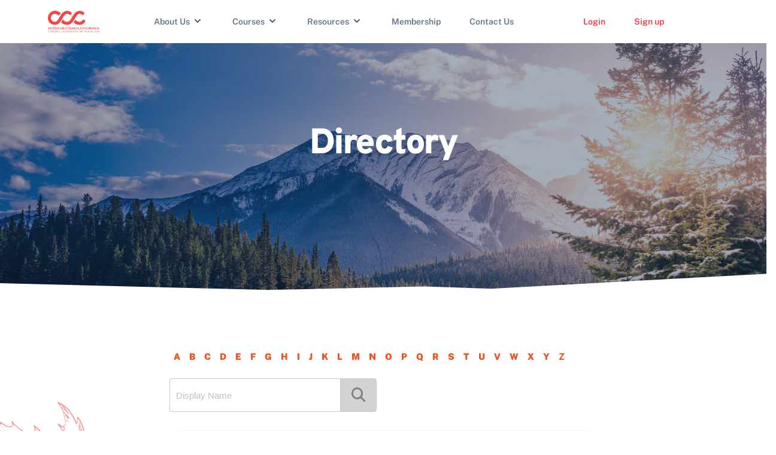

--- FILE ---
content_type: text/html; charset=UTF-8
request_url: https://outdoorcouncil.ca/directory/?letter=R
body_size: 14026
content:
<!doctype html>
<!--[if lt IE 9]><html class="no-js no-svg ie lt-ie9 lt-ie8 lt-ie7" lang="en-US"> <![endif]-->
<!--[if IE 9]><html class="no-js no-svg ie ie9 lt-ie9 lt-ie8" lang="en-US"> <![endif]-->
<!--[if gt IE 9]><!--><html class="no-js no-svg" lang="en-US"> <!--<![endif]-->

		<head>
		<meta charset="UTF-8" />
		<meta name="description" content="Connecting Canadians to the Outdoors">
		<link rel="icon" type="image/x-icon" href="/wp-content/themes/edmonton/static/img/favicon.svg" />
		<link rel="stylesheet" href="https://outdoorcouncil.ca/wp-content/themes/edmonton/style.css" type="text/css" media="screen" />
		<link rel="stylesheet" href="https://cdn.jsdelivr.net/npm/glider-js@1/glider.min.css">
		<meta http-equiv="Content-Type" content="text/html; charset=UTF-8" />
		<meta http-equiv="X-UA-Compatible" content="IE=edge">
		<meta name="viewport" content="width=device-width, initial-scale=1">
		<link rel="author" href="https://outdoorcouncil.ca/wp-content/themes/edmonton/humans.txt" />
		<link rel="pingback" href="https://outdoorcouncil.ca/xmlrpc.php" />
		<link rel="profile" href="http://gmpg.org/xfn/11">
		<meta name='robots' content='index, follow, max-image-preview:large, max-snippet:-1, max-video-preview:-1' />
	<style>img:is([sizes="auto" i], [sizes^="auto," i]) { contain-intrinsic-size: 3000px 1500px }</style>
	
	<!-- This site is optimized with the Yoast SEO plugin v26.3 - https://yoast.com/wordpress/plugins/seo/ -->
	<title>Directory | Outdoor Council of Canada</title>
	<meta name="description" content="The OCC is the umbrella organization for the Canadian outdoor sector. OCC members represent the thousands of individuals and businesses who bring Canadians outdoors." />
	<link rel="canonical" href="https://outdoorcouncil.ca/directory/" />
	<meta property="og:locale" content="en_US" />
	<meta property="og:type" content="article" />
	<meta property="og:title" content="Directory | Outdoor Council of Canada" />
	<meta property="og:description" content="The OCC is the umbrella organization for the Canadian outdoor sector. OCC members represent the thousands of individuals and businesses who bring Canadians outdoors." />
	<meta property="og:url" content="https://outdoorcouncil.ca/directory/" />
	<meta property="og:site_name" content="Outdoor Council of Canada" />
	<meta property="article:modified_time" content="2022-12-15T20:50:42+00:00" />
	<meta name="twitter:card" content="summary_large_image" />
	<script type="application/ld+json" class="yoast-schema-graph">{"@context":"https://schema.org","@graph":[{"@type":"WebPage","@id":"https://outdoorcouncil.ca/directory/","url":"https://outdoorcouncil.ca/directory/","name":"Directory | Outdoor Council of Canada","isPartOf":{"@id":"https://outdoorcouncil.ca/#website"},"datePublished":"2022-03-16T03:24:14+00:00","dateModified":"2022-12-15T20:50:42+00:00","description":"The OCC is the umbrella organization for the Canadian outdoor sector. OCC members represent the thousands of individuals and businesses who bring Canadians outdoors.","breadcrumb":{"@id":"https://outdoorcouncil.ca/directory/#breadcrumb"},"inLanguage":"en-US","potentialAction":[{"@type":"ReadAction","target":["https://outdoorcouncil.ca/directory/"]}]},{"@type":"BreadcrumbList","@id":"https://outdoorcouncil.ca/directory/#breadcrumb","itemListElement":[{"@type":"ListItem","position":1,"name":"Home","item":"https://outdoorcouncil.ca/"},{"@type":"ListItem","position":2,"name":"Directory"}]},{"@type":"WebSite","@id":"https://outdoorcouncil.ca/#website","url":"https://outdoorcouncil.ca/","name":"Outdoor Council of Canada","description":"Connecting Canadians to the Outdoors","publisher":{"@id":"https://outdoorcouncil.ca/#organization"},"potentialAction":[{"@type":"SearchAction","target":{"@type":"EntryPoint","urlTemplate":"https://outdoorcouncil.ca/?s={search_term_string}"},"query-input":{"@type":"PropertyValueSpecification","valueRequired":true,"valueName":"search_term_string"}}],"inLanguage":"en-US"},{"@type":"Organization","@id":"https://outdoorcouncil.ca/#organization","name":"Outdoor Council of Canada","url":"https://outdoorcouncil.ca/","logo":{"@type":"ImageObject","inLanguage":"en-US","@id":"https://outdoorcouncil.ca/#/schema/logo/image/","url":"https://outdoorcouncil.ca/wp-content/uploads/2022/08/occ-logo.svg","contentUrl":"https://outdoorcouncil.ca/wp-content/uploads/2022/08/occ-logo.svg","width":85,"height":37,"caption":"Outdoor Council of Canada"},"image":{"@id":"https://outdoorcouncil.ca/#/schema/logo/image/"}}]}</script>
	<!-- / Yoast SEO plugin. -->


<link rel="alternate" type="application/rss+xml" title="Outdoor Council of Canada &raquo; Feed" href="https://outdoorcouncil.ca/feed/" />
<link rel="alternate" type="application/rss+xml" title="Outdoor Council of Canada &raquo; Comments Feed" href="https://outdoorcouncil.ca/comments/feed/" />
<link rel="alternate" type="text/calendar" title="Outdoor Council of Canada &raquo; iCal Feed" href="https://outdoorcouncil.ca/events/?ical=1" />
<script type="text/javascript">
/* <![CDATA[ */
window._wpemojiSettings = {"baseUrl":"https:\/\/s.w.org\/images\/core\/emoji\/16.0.1\/72x72\/","ext":".png","svgUrl":"https:\/\/s.w.org\/images\/core\/emoji\/16.0.1\/svg\/","svgExt":".svg","source":{"concatemoji":"https:\/\/outdoorcouncil.ca\/wp-includes\/js\/wp-emoji-release.min.js?ver=6.8.3"}};
/*! This file is auto-generated */
!function(s,n){var o,i,e;function c(e){try{var t={supportTests:e,timestamp:(new Date).valueOf()};sessionStorage.setItem(o,JSON.stringify(t))}catch(e){}}function p(e,t,n){e.clearRect(0,0,e.canvas.width,e.canvas.height),e.fillText(t,0,0);var t=new Uint32Array(e.getImageData(0,0,e.canvas.width,e.canvas.height).data),a=(e.clearRect(0,0,e.canvas.width,e.canvas.height),e.fillText(n,0,0),new Uint32Array(e.getImageData(0,0,e.canvas.width,e.canvas.height).data));return t.every(function(e,t){return e===a[t]})}function u(e,t){e.clearRect(0,0,e.canvas.width,e.canvas.height),e.fillText(t,0,0);for(var n=e.getImageData(16,16,1,1),a=0;a<n.data.length;a++)if(0!==n.data[a])return!1;return!0}function f(e,t,n,a){switch(t){case"flag":return n(e,"\ud83c\udff3\ufe0f\u200d\u26a7\ufe0f","\ud83c\udff3\ufe0f\u200b\u26a7\ufe0f")?!1:!n(e,"\ud83c\udde8\ud83c\uddf6","\ud83c\udde8\u200b\ud83c\uddf6")&&!n(e,"\ud83c\udff4\udb40\udc67\udb40\udc62\udb40\udc65\udb40\udc6e\udb40\udc67\udb40\udc7f","\ud83c\udff4\u200b\udb40\udc67\u200b\udb40\udc62\u200b\udb40\udc65\u200b\udb40\udc6e\u200b\udb40\udc67\u200b\udb40\udc7f");case"emoji":return!a(e,"\ud83e\udedf")}return!1}function g(e,t,n,a){var r="undefined"!=typeof WorkerGlobalScope&&self instanceof WorkerGlobalScope?new OffscreenCanvas(300,150):s.createElement("canvas"),o=r.getContext("2d",{willReadFrequently:!0}),i=(o.textBaseline="top",o.font="600 32px Arial",{});return e.forEach(function(e){i[e]=t(o,e,n,a)}),i}function t(e){var t=s.createElement("script");t.src=e,t.defer=!0,s.head.appendChild(t)}"undefined"!=typeof Promise&&(o="wpEmojiSettingsSupports",i=["flag","emoji"],n.supports={everything:!0,everythingExceptFlag:!0},e=new Promise(function(e){s.addEventListener("DOMContentLoaded",e,{once:!0})}),new Promise(function(t){var n=function(){try{var e=JSON.parse(sessionStorage.getItem(o));if("object"==typeof e&&"number"==typeof e.timestamp&&(new Date).valueOf()<e.timestamp+604800&&"object"==typeof e.supportTests)return e.supportTests}catch(e){}return null}();if(!n){if("undefined"!=typeof Worker&&"undefined"!=typeof OffscreenCanvas&&"undefined"!=typeof URL&&URL.createObjectURL&&"undefined"!=typeof Blob)try{var e="postMessage("+g.toString()+"("+[JSON.stringify(i),f.toString(),p.toString(),u.toString()].join(",")+"));",a=new Blob([e],{type:"text/javascript"}),r=new Worker(URL.createObjectURL(a),{name:"wpTestEmojiSupports"});return void(r.onmessage=function(e){c(n=e.data),r.terminate(),t(n)})}catch(e){}c(n=g(i,f,p,u))}t(n)}).then(function(e){for(var t in e)n.supports[t]=e[t],n.supports.everything=n.supports.everything&&n.supports[t],"flag"!==t&&(n.supports.everythingExceptFlag=n.supports.everythingExceptFlag&&n.supports[t]);n.supports.everythingExceptFlag=n.supports.everythingExceptFlag&&!n.supports.flag,n.DOMReady=!1,n.readyCallback=function(){n.DOMReady=!0}}).then(function(){return e}).then(function(){var e;n.supports.everything||(n.readyCallback(),(e=n.source||{}).concatemoji?t(e.concatemoji):e.wpemoji&&e.twemoji&&(t(e.twemoji),t(e.wpemoji)))}))}((window,document),window._wpemojiSettings);
/* ]]> */
</script>
<link rel='stylesheet' id='tribe-events-pro-mini-calendar-block-styles-css' href='https://outdoorcouncil.ca/wp-content/plugins/events-calendar-pro/build/css/tribe-events-pro-mini-calendar-block.css?ver=7.7.9' type='text/css' media='all' />
<style id='wp-emoji-styles-inline-css' type='text/css'>

	img.wp-smiley, img.emoji {
		display: inline !important;
		border: none !important;
		box-shadow: none !important;
		height: 1em !important;
		width: 1em !important;
		margin: 0 0.07em !important;
		vertical-align: -0.1em !important;
		background: none !important;
		padding: 0 !important;
	}
</style>
<link rel='stylesheet' id='wp-block-library-css' href='https://outdoorcouncil.ca/wp-includes/css/dist/block-library/style.min.css?ver=6.8.3' type='text/css' media='all' />
<style id='classic-theme-styles-inline-css' type='text/css'>
/*! This file is auto-generated */
.wp-block-button__link{color:#fff;background-color:#32373c;border-radius:9999px;box-shadow:none;text-decoration:none;padding:calc(.667em + 2px) calc(1.333em + 2px);font-size:1.125em}.wp-block-file__button{background:#32373c;color:#fff;text-decoration:none}
</style>
<style id='global-styles-inline-css' type='text/css'>
:root{--wp--preset--aspect-ratio--square: 1;--wp--preset--aspect-ratio--4-3: 4/3;--wp--preset--aspect-ratio--3-4: 3/4;--wp--preset--aspect-ratio--3-2: 3/2;--wp--preset--aspect-ratio--2-3: 2/3;--wp--preset--aspect-ratio--16-9: 16/9;--wp--preset--aspect-ratio--9-16: 9/16;--wp--preset--color--black: #000000;--wp--preset--color--cyan-bluish-gray: #abb8c3;--wp--preset--color--white: #ffffff;--wp--preset--color--pale-pink: #f78da7;--wp--preset--color--vivid-red: #cf2e2e;--wp--preset--color--luminous-vivid-orange: #ff6900;--wp--preset--color--luminous-vivid-amber: #fcb900;--wp--preset--color--light-green-cyan: #7bdcb5;--wp--preset--color--vivid-green-cyan: #00d084;--wp--preset--color--pale-cyan-blue: #8ed1fc;--wp--preset--color--vivid-cyan-blue: #0693e3;--wp--preset--color--vivid-purple: #9b51e0;--wp--preset--gradient--vivid-cyan-blue-to-vivid-purple: linear-gradient(135deg,rgba(6,147,227,1) 0%,rgb(155,81,224) 100%);--wp--preset--gradient--light-green-cyan-to-vivid-green-cyan: linear-gradient(135deg,rgb(122,220,180) 0%,rgb(0,208,130) 100%);--wp--preset--gradient--luminous-vivid-amber-to-luminous-vivid-orange: linear-gradient(135deg,rgba(252,185,0,1) 0%,rgba(255,105,0,1) 100%);--wp--preset--gradient--luminous-vivid-orange-to-vivid-red: linear-gradient(135deg,rgba(255,105,0,1) 0%,rgb(207,46,46) 100%);--wp--preset--gradient--very-light-gray-to-cyan-bluish-gray: linear-gradient(135deg,rgb(238,238,238) 0%,rgb(169,184,195) 100%);--wp--preset--gradient--cool-to-warm-spectrum: linear-gradient(135deg,rgb(74,234,220) 0%,rgb(151,120,209) 20%,rgb(207,42,186) 40%,rgb(238,44,130) 60%,rgb(251,105,98) 80%,rgb(254,248,76) 100%);--wp--preset--gradient--blush-light-purple: linear-gradient(135deg,rgb(255,206,236) 0%,rgb(152,150,240) 100%);--wp--preset--gradient--blush-bordeaux: linear-gradient(135deg,rgb(254,205,165) 0%,rgb(254,45,45) 50%,rgb(107,0,62) 100%);--wp--preset--gradient--luminous-dusk: linear-gradient(135deg,rgb(255,203,112) 0%,rgb(199,81,192) 50%,rgb(65,88,208) 100%);--wp--preset--gradient--pale-ocean: linear-gradient(135deg,rgb(255,245,203) 0%,rgb(182,227,212) 50%,rgb(51,167,181) 100%);--wp--preset--gradient--electric-grass: linear-gradient(135deg,rgb(202,248,128) 0%,rgb(113,206,126) 100%);--wp--preset--gradient--midnight: linear-gradient(135deg,rgb(2,3,129) 0%,rgb(40,116,252) 100%);--wp--preset--font-size--small: 13px;--wp--preset--font-size--medium: 20px;--wp--preset--font-size--large: 36px;--wp--preset--font-size--x-large: 42px;--wp--preset--spacing--20: 0.44rem;--wp--preset--spacing--30: 0.67rem;--wp--preset--spacing--40: 1rem;--wp--preset--spacing--50: 1.5rem;--wp--preset--spacing--60: 2.25rem;--wp--preset--spacing--70: 3.38rem;--wp--preset--spacing--80: 5.06rem;--wp--preset--shadow--natural: 6px 6px 9px rgba(0, 0, 0, 0.2);--wp--preset--shadow--deep: 12px 12px 50px rgba(0, 0, 0, 0.4);--wp--preset--shadow--sharp: 6px 6px 0px rgba(0, 0, 0, 0.2);--wp--preset--shadow--outlined: 6px 6px 0px -3px rgba(255, 255, 255, 1), 6px 6px rgba(0, 0, 0, 1);--wp--preset--shadow--crisp: 6px 6px 0px rgba(0, 0, 0, 1);}:where(.is-layout-flex){gap: 0.5em;}:where(.is-layout-grid){gap: 0.5em;}body .is-layout-flex{display: flex;}.is-layout-flex{flex-wrap: wrap;align-items: center;}.is-layout-flex > :is(*, div){margin: 0;}body .is-layout-grid{display: grid;}.is-layout-grid > :is(*, div){margin: 0;}:where(.wp-block-columns.is-layout-flex){gap: 2em;}:where(.wp-block-columns.is-layout-grid){gap: 2em;}:where(.wp-block-post-template.is-layout-flex){gap: 1.25em;}:where(.wp-block-post-template.is-layout-grid){gap: 1.25em;}.has-black-color{color: var(--wp--preset--color--black) !important;}.has-cyan-bluish-gray-color{color: var(--wp--preset--color--cyan-bluish-gray) !important;}.has-white-color{color: var(--wp--preset--color--white) !important;}.has-pale-pink-color{color: var(--wp--preset--color--pale-pink) !important;}.has-vivid-red-color{color: var(--wp--preset--color--vivid-red) !important;}.has-luminous-vivid-orange-color{color: var(--wp--preset--color--luminous-vivid-orange) !important;}.has-luminous-vivid-amber-color{color: var(--wp--preset--color--luminous-vivid-amber) !important;}.has-light-green-cyan-color{color: var(--wp--preset--color--light-green-cyan) !important;}.has-vivid-green-cyan-color{color: var(--wp--preset--color--vivid-green-cyan) !important;}.has-pale-cyan-blue-color{color: var(--wp--preset--color--pale-cyan-blue) !important;}.has-vivid-cyan-blue-color{color: var(--wp--preset--color--vivid-cyan-blue) !important;}.has-vivid-purple-color{color: var(--wp--preset--color--vivid-purple) !important;}.has-black-background-color{background-color: var(--wp--preset--color--black) !important;}.has-cyan-bluish-gray-background-color{background-color: var(--wp--preset--color--cyan-bluish-gray) !important;}.has-white-background-color{background-color: var(--wp--preset--color--white) !important;}.has-pale-pink-background-color{background-color: var(--wp--preset--color--pale-pink) !important;}.has-vivid-red-background-color{background-color: var(--wp--preset--color--vivid-red) !important;}.has-luminous-vivid-orange-background-color{background-color: var(--wp--preset--color--luminous-vivid-orange) !important;}.has-luminous-vivid-amber-background-color{background-color: var(--wp--preset--color--luminous-vivid-amber) !important;}.has-light-green-cyan-background-color{background-color: var(--wp--preset--color--light-green-cyan) !important;}.has-vivid-green-cyan-background-color{background-color: var(--wp--preset--color--vivid-green-cyan) !important;}.has-pale-cyan-blue-background-color{background-color: var(--wp--preset--color--pale-cyan-blue) !important;}.has-vivid-cyan-blue-background-color{background-color: var(--wp--preset--color--vivid-cyan-blue) !important;}.has-vivid-purple-background-color{background-color: var(--wp--preset--color--vivid-purple) !important;}.has-black-border-color{border-color: var(--wp--preset--color--black) !important;}.has-cyan-bluish-gray-border-color{border-color: var(--wp--preset--color--cyan-bluish-gray) !important;}.has-white-border-color{border-color: var(--wp--preset--color--white) !important;}.has-pale-pink-border-color{border-color: var(--wp--preset--color--pale-pink) !important;}.has-vivid-red-border-color{border-color: var(--wp--preset--color--vivid-red) !important;}.has-luminous-vivid-orange-border-color{border-color: var(--wp--preset--color--luminous-vivid-orange) !important;}.has-luminous-vivid-amber-border-color{border-color: var(--wp--preset--color--luminous-vivid-amber) !important;}.has-light-green-cyan-border-color{border-color: var(--wp--preset--color--light-green-cyan) !important;}.has-vivid-green-cyan-border-color{border-color: var(--wp--preset--color--vivid-green-cyan) !important;}.has-pale-cyan-blue-border-color{border-color: var(--wp--preset--color--pale-cyan-blue) !important;}.has-vivid-cyan-blue-border-color{border-color: var(--wp--preset--color--vivid-cyan-blue) !important;}.has-vivid-purple-border-color{border-color: var(--wp--preset--color--vivid-purple) !important;}.has-vivid-cyan-blue-to-vivid-purple-gradient-background{background: var(--wp--preset--gradient--vivid-cyan-blue-to-vivid-purple) !important;}.has-light-green-cyan-to-vivid-green-cyan-gradient-background{background: var(--wp--preset--gradient--light-green-cyan-to-vivid-green-cyan) !important;}.has-luminous-vivid-amber-to-luminous-vivid-orange-gradient-background{background: var(--wp--preset--gradient--luminous-vivid-amber-to-luminous-vivid-orange) !important;}.has-luminous-vivid-orange-to-vivid-red-gradient-background{background: var(--wp--preset--gradient--luminous-vivid-orange-to-vivid-red) !important;}.has-very-light-gray-to-cyan-bluish-gray-gradient-background{background: var(--wp--preset--gradient--very-light-gray-to-cyan-bluish-gray) !important;}.has-cool-to-warm-spectrum-gradient-background{background: var(--wp--preset--gradient--cool-to-warm-spectrum) !important;}.has-blush-light-purple-gradient-background{background: var(--wp--preset--gradient--blush-light-purple) !important;}.has-blush-bordeaux-gradient-background{background: var(--wp--preset--gradient--blush-bordeaux) !important;}.has-luminous-dusk-gradient-background{background: var(--wp--preset--gradient--luminous-dusk) !important;}.has-pale-ocean-gradient-background{background: var(--wp--preset--gradient--pale-ocean) !important;}.has-electric-grass-gradient-background{background: var(--wp--preset--gradient--electric-grass) !important;}.has-midnight-gradient-background{background: var(--wp--preset--gradient--midnight) !important;}.has-small-font-size{font-size: var(--wp--preset--font-size--small) !important;}.has-medium-font-size{font-size: var(--wp--preset--font-size--medium) !important;}.has-large-font-size{font-size: var(--wp--preset--font-size--large) !important;}.has-x-large-font-size{font-size: var(--wp--preset--font-size--x-large) !important;}
:where(.wp-block-post-template.is-layout-flex){gap: 1.25em;}:where(.wp-block-post-template.is-layout-grid){gap: 1.25em;}
:where(.wp-block-columns.is-layout-flex){gap: 2em;}:where(.wp-block-columns.is-layout-grid){gap: 2em;}
:root :where(.wp-block-pullquote){font-size: 1.5em;line-height: 1.6;}
</style>
<link rel='stylesheet' id='pmpro_frontend_base-css' href='https://outdoorcouncil.ca/wp-content/plugins/paid-memberships-pro/css/frontend/base.css?ver=3.6' type='text/css' media='all' />
<link rel='stylesheet' id='pmpro_frontend_variation_1-css' href='https://outdoorcouncil.ca/wp-content/plugins/paid-memberships-pro/css/frontend/variation_1.css?ver=3.6' type='text/css' media='all' />
<link rel='stylesheet' id='pmprodev-css' href='https://outdoorcouncil.ca/wp-content/plugins/pmpro-toolkit/css/pmprodev.css?ver=6.8.3' type='text/css' media='all' />
<link rel='stylesheet' id='bodhi-svgs-attachment-css' href='https://outdoorcouncil.ca/wp-content/plugins/svg-support/css/svgs-attachment.css' type='text/css' media='all' />
<link rel='stylesheet' id='wpml-legacy-horizontal-list-0-css' href='https://outdoorcouncil.ca/wp-content/plugins/sitepress-multilingual-cms/templates/language-switchers/legacy-list-horizontal/style.min.css?ver=1' type='text/css' media='all' />
<style id='wpml-legacy-horizontal-list-0-inline-css' type='text/css'>
.wpml-ls-statics-shortcode_actions, .wpml-ls-statics-shortcode_actions .wpml-ls-sub-menu, .wpml-ls-statics-shortcode_actions a {border-color:#f1f5f9;}.wpml-ls-statics-shortcode_actions a, .wpml-ls-statics-shortcode_actions .wpml-ls-sub-menu a, .wpml-ls-statics-shortcode_actions .wpml-ls-sub-menu a:link, .wpml-ls-statics-shortcode_actions li:not(.wpml-ls-current-language) .wpml-ls-link, .wpml-ls-statics-shortcode_actions li:not(.wpml-ls-current-language) .wpml-ls-link:link {color:#94a3b8;}.wpml-ls-statics-shortcode_actions .wpml-ls-sub-menu a:hover,.wpml-ls-statics-shortcode_actions .wpml-ls-sub-menu a:focus, .wpml-ls-statics-shortcode_actions .wpml-ls-sub-menu a:link:hover, .wpml-ls-statics-shortcode_actions .wpml-ls-sub-menu a:link:focus {color:#ef3d43;}.wpml-ls-statics-shortcode_actions .wpml-ls-current-language > a {color:#ef3d43;}
.wpml-ls-link { font-size: 0.875rem; line-height: 1; font-weight: 500; } .wpml-ls-legacy-list-horizontal { box-shadow: 0 1px 3px 0 rgb(0 0 0 / 0.1), 0 1px 2px -1px rgb(0 0 0 / 0.1); }
</style>
<script type="text/javascript" src="https://outdoorcouncil.ca/wp-includes/js/jquery/jquery.min.js?ver=3.7.1" id="jquery-core-js"></script>
<script type="text/javascript" src="https://outdoorcouncil.ca/wp-includes/js/jquery/jquery-migrate.min.js?ver=3.4.1" id="jquery-migrate-js"></script>
<script type="text/javascript" id="wpml-cookie-js-extra">
/* <![CDATA[ */
var wpml_cookies = {"wp-wpml_current_language":{"value":"en","expires":1,"path":"\/"}};
var wpml_cookies = {"wp-wpml_current_language":{"value":"en","expires":1,"path":"\/"}};
/* ]]> */
</script>
<script type="text/javascript" src="https://outdoorcouncil.ca/wp-content/plugins/sitepress-multilingual-cms/res/js/cookies/language-cookie.js?ver=484900" id="wpml-cookie-js" defer="defer" data-wp-strategy="defer"></script>
<script type="text/javascript" src="https://outdoorcouncil.ca/wp-content/plugins/svg-support/vendor/DOMPurify/DOMPurify.min.js?ver=2.5.8" id="bodhi-dompurify-library-js"></script>
<script type="text/javascript" src="https://outdoorcouncil.ca/wp-content/plugins/pmpro-toolkit/js/pmprodev-generate-checkout-info.js?ver=6.8.3" id="pmprodev-generate-checkout-info-js"></script>
<script type="text/javascript" id="bodhi_svg_inline-js-extra">
/* <![CDATA[ */
var svgSettings = {"skipNested":""};
/* ]]> */
</script>
<script type="text/javascript" src="https://outdoorcouncil.ca/wp-content/plugins/svg-support/js/min/svgs-inline-min.js" id="bodhi_svg_inline-js"></script>
<script type="text/javascript" id="bodhi_svg_inline-js-after">
/* <![CDATA[ */
cssTarget={"Bodhi":"img.style-svg","ForceInlineSVG":"style-svg"};ForceInlineSVGActive="false";frontSanitizationEnabled="on";
/* ]]> */
</script>
<link rel="https://api.w.org/" href="https://outdoorcouncil.ca/wp-json/" /><link rel="alternate" title="JSON" type="application/json" href="https://outdoorcouncil.ca/wp-json/wp/v2/pages/153" /><link rel="EditURI" type="application/rsd+xml" title="RSD" href="https://outdoorcouncil.ca/xmlrpc.php?rsd" />
<meta name="generator" content="WordPress 6.8.3" />
<link rel='shortlink' href='https://outdoorcouncil.ca/?p=153' />
<link rel="alternate" title="oEmbed (JSON)" type="application/json+oembed" href="https://outdoorcouncil.ca/wp-json/oembed/1.0/embed?url=https%3A%2F%2Foutdoorcouncil.ca%2Fdirectory%2F" />
<link rel="alternate" title="oEmbed (XML)" type="text/xml+oembed" href="https://outdoorcouncil.ca/wp-json/oembed/1.0/embed?url=https%3A%2F%2Foutdoorcouncil.ca%2Fdirectory%2F&#038;format=xml" />
<meta name="generator" content="WPML ver:4.8.4 stt:1,4;" />
<!-- Google tag (gtag.js) -->
<script async src="https://www.googletagmanager.com/gtag/js?id=G-BB5PGC9MW3"></script>
<script>
window.dataLayer = window.dataLayer || [];
function gtag(){dataLayer.push(arguments);}
gtag('js', new Date());
gtag('config', 'G-BB5PGC9MW3');
</script><style id="pmpro_colors">:root {
	--pmpro--color--base: #ffffff;
	--pmpro--color--contrast: #222222;
	--pmpro--color--accent: #0c3d54;
	--pmpro--color--accent--variation: hsl( 199,75%,28.5% );
	--pmpro--color--border--variation: hsl( 0,0%,91% );
}</style><meta name="et-api-version" content="v1"><meta name="et-api-origin" content="https://outdoorcouncil.ca"><link rel="https://theeventscalendar.com/" href="https://outdoorcouncil.ca/wp-json/tribe/tickets/v1/" /><meta name="tec-api-version" content="v1"><meta name="tec-api-origin" content="https://outdoorcouncil.ca"><link rel="alternate" href="https://outdoorcouncil.ca/wp-json/tribe/events/v1/" />		<style type="text/css" id="wp-custom-css">
			/* CODE BY ALLISON WOAD DESIGNS */

/* Fix width value of images on the Present to Protect page */

.prose--cos .wp-block-image img {
	width:100% !important;
}


/* Stylizing of the instructor membership checkout button on the account page for instructors to see only */

.instructor-membership-checkout-button {
	border-radius:5px;
}

/* Don't allow front end profile email editing */
#member-profile-edit #user_email {
	    pointer-events: none;
    background-color: #e3e3e3;
}

/* DO NOT display cert/license information on your profile page */

#pmpro_form_fieldset-certificate-information {
	display:none;
}

#pmpro_form_fieldset-license-information {
	display:none;
}

/* Hide Level Confirmation message on checkout confirmation page */

#pmpro_confirmation-1 {
	display:none;
}

#pmpro_confirmation-3 {
	display:none;
}

#pmpro_confirmation-5 {
	display:none;
}

#pmpro_confirmation-6 {
	display:none;
}
#pmpro_confirmation-7 {
	display:none;
}

#pmpro_confirmation-8 {
	display:none;
}

#pmpro_confirmation-9 {
	display:none;
}

#pmpro_confirmation-10 {
	display:none;
}

#pmpro_confirmation-11 {
	display:none;
}


/* Do NOT display OCC member instructor on memebrship levels page */

.pmpro_table.pmpro_levels_table #pmpro_level-3 {
	display:none;
}


/* Membership Information Icons */

.title-style {
	display:inline;
	font-size: 32px !important;
	font-weight:700;
}

.info-icon a {
	display:inline;
}

.info-icon img:hover {
	color:red;
}

.prose--cos img{
 width:3% !important;
}

#pmpro_account-profile h2:after {
	content: url(http://staging-outdoorcouncilofcanada.kinsta.cloud/wp-content/uploads/2025/05/info_24dp_000000_FILL0_wght400_GRAD0_opsz24.svg);
	padding-left: 10px;	
}

#occ_member_since_div {
	display:none;
}

/* DO NOT Display cancel or change on Instructor in progress membership levels */

#pmpro_account-membership-12 .pmpro_list {
		display:none;
}

#pmpro_account-membership-13 .pmpro_list {
		display:none;
}

#pmpro_account-membership-14 .pmpro_list {
		display:none;
}

#pmpro_account-membership-15 .pmpro_list {
		display:none;
}

#pmpro_account-membership-12 .pmpro_card_actions {
	display:none;
}

#pmpro_account-membership-13 .pmpro_card_actions {
	display:none;
}


#pmpro_account-membership-14 .pmpro_card_actions {
	display:none;
}

#pmpro_account-membership-15 .pmpro_card_actions {
	display:none;
}

/*Fix leaf on account screen start */

.wp-block-pmpro-account-page .pmpro_card .pmpro_list_item {
	margin-left: 3%;
}

.prose--cos ul>li:before {
	top: 0;
	left: -24px;
}

/*Fix leaf on account screen end*/


.prose--cos img {
	width: 6%;
}


.pmpro_list_item .prose--cos ul>li:before {
	right: 1em;
}

.associate-member-tab-style {
	padding-top:30px;
	padding-bottom:30px;
	padding-left:20px;
	background-color:#f8fafc;
	margin-bottom:20px;
}


.associate-member-tab-style .wp-block-button__link.wp-block-pmpro-checkout-button.wp-element-button {
	margin-top:30px;
	background-color: #ef3d43;
  border: 1px solid #ef3d43;
  color: #fff !important;
	border-radius: .25rem;
}

.occ-hidden-user-field.pmpro_form_field {
	display:none;
}


body.admin-bar header {
	margin-top: 20px;
}

/*Ajdusts line height of Continue to payment?* radio button choices on Registration of Field Leader and Get Outside Students (Test) form */
.continue-to-payment {
	line-height:1.6 !important;
}

/* Adds space between form fields in Gravity Forms */
.add-space {
    margin-bottom: 20px; /* Adjust the value to your desired spacing */
}		</style>
		
	</head>
	
		<body class="pmpro-variation_1 wp-singular page-template-default page page-id-153 wp-theme-edmonton pmpro-body-has-access tribe-no-js tec-no-tickets-on-recurring tec-no-rsvp-on-recurring tribe-theme-edmonton" data-template="base.twig">
		<a class="skip-link screen-reader-text" href="#content">Skip to content</a>

					<header class="header" >
            <nav id="nav" class="nav" role="navigation">
            <div class="nav__container">
                <a href="/" rel="home" class="nav__brand">
                    <img src="/wp-content/themes/edmonton/static/img/occ-logo.svg" alt="" class="nav__logo">
                </a>
                <div class="nav__menu">
                                             
                            <div class="nav__link-wrapper dropdown" x-data="{ open: false }" @click="open = ! open">
                                <div class="nav__link dropdown-toggle">
                                    About Us
                                    <img src="/wp-content/themes/edmonton/static/img/chevron-down.svg" class="dropdown__icon">
                                </div>
                                <div class="dropdown__menu" x-show="open" @click.outside="open = false" x-cloak>
                                     
                                        <a href="https://outdoorcouncil.ca/project/advocacy/" class="dropdown__item">
                                                                                            <img src="https://outdoorcouncil.ca/wp-content/uploads/2022/05/speakerphone.svg" alt="" class="dropdown__item__icon">
                                                                                        <div class="dropdown__item__right">
                                                <p class="dropdown__link">Advocacy →</p>
                                                                                                    <p class="dropdown__teaser">What we do, and what we stand for.</p>
                                                                                            </div>
                                        </a>
                                     
                                        <a href="https://outdoorcouncil.ca/about-us/our-history/" class="dropdown__item">
                                                                                            <img src="https://outdoorcouncil.ca/wp-content/uploads/2022/05/book-open.svg" alt="" class="dropdown__item__icon">
                                                                                        <div class="dropdown__item__right">
                                                <p class="dropdown__link">Our History →</p>
                                                                                                    <p class="dropdown__teaser">Learn about the history of OCC.</p>
                                                                                            </div>
                                        </a>
                                     
                                        <a href="https://outdoorcouncil.ca/about-us/our-people/" class="dropdown__item">
                                                                                            <img src="https://outdoorcouncil.ca/wp-content/uploads/2022/05/users.svg" alt="" class="dropdown__item__icon">
                                                                                        <div class="dropdown__item__right">
                                                <p class="dropdown__link">Our People →</p>
                                                                                                    <p class="dropdown__teaser">Meet the people who keep the OCC running.</p>
                                                                                            </div>
                                        </a>
                                     
                                        <a href="https://outdoorcouncil.ca/about-us/occ-partners/" class="dropdown__item">
                                                                                            <img src="https://outdoorcouncil.ca/wp-content/uploads/2022/05/library.svg" alt="" class="dropdown__item__icon">
                                                                                        <div class="dropdown__item__right">
                                                <p class="dropdown__link">Partners →</p>
                                                                                                    <p class="dropdown__teaser">Organizations with a shared purpose.</p>
                                                                                            </div>
                                        </a>
                                                                    </div>
                            </div>
                         
                                             
                            <div class="nav__link-wrapper dropdown" x-data="{ open: false }" @click="open = ! open">
                                <div class="nav__link dropdown-toggle">
                                    Courses
                                    <img src="/wp-content/themes/edmonton/static/img/chevron-down.svg" class="dropdown__icon">
                                </div>
                                <div class="dropdown__menu" x-show="open" @click.outside="open = false" x-cloak>
                                     
                                        <a href="https://outdoorcouncil.ca/courses/find-a-course/" class="dropdown__item">
                                                                                            <img src="https://outdoorcouncil.ca/wp-content/uploads/2022/05/search.svg" alt="" class="dropdown__item__icon">
                                                                                        <div class="dropdown__item__right">
                                                <p class="dropdown__link">Find a Course →</p>
                                                                                                    <p class="dropdown__teaser">Search for an OCC course.</p>
                                                                                            </div>
                                        </a>
                                     
                                        <a href="https://outdoorcouncil.ca/courses/become-an-instructor/" class="dropdown__item">
                                                                                            <img src="https://outdoorcouncil.ca/wp-content/uploads/2022/05/user-add.svg" alt="" class="dropdown__item__icon">
                                                                                        <div class="dropdown__item__right">
                                                <p class="dropdown__link">Become an Instructor →</p>
                                                                                                    <p class="dropdown__teaser">Apply to become a course instructor.</p>
                                                                                            </div>
                                        </a>
                                     
                                        <a href="https://outdoorcouncil.ca/project/field-leader-program/" class="dropdown__item">
                                                                                            <img src="https://outdoorcouncil.ca/wp-content/uploads/2022/05/flag.svg" alt="" class="dropdown__item__icon">
                                                                                        <div class="dropdown__item__right">
                                                <p class="dropdown__link">Field Leader Program →</p>
                                                                                                    <p class="dropdown__teaser">Learn about our Field Leader courses.</p>
                                                                                            </div>
                                        </a>
                                                                    </div>
                            </div>
                         
                                             
                            <div class="nav__link-wrapper dropdown" x-data="{ open: false }" @click="open = ! open">
                                <div class="nav__link dropdown-toggle">
                                    Resources
                                    <img src="/wp-content/themes/edmonton/static/img/chevron-down.svg" class="dropdown__icon">
                                </div>
                                <div class="dropdown__menu" x-show="open" @click.outside="open = false" x-cloak>
                                     
                                        <a href="https://outdoorcouncil.ca/resources/present-to-protect/" class="dropdown__item">
                                                                                            <img src="https://outdoorcouncil.ca/wp-content/uploads/2022/05/speakerphone.svg" alt="" class="dropdown__item__icon">
                                                                                        <div class="dropdown__item__right">
                                                <p class="dropdown__link">Present to Protect →</p>
                                                                                                    <p class="dropdown__teaser">Stories of leading with passion, purpose, and stewardship. </p>
                                                                                            </div>
                                        </a>
                                     
                                        <a href="https://outdoorcouncil.ca/resources/canadian-outdoor-therapies-network/" class="dropdown__item">
                                                                                            <img src="https://outdoorcouncil.ca/wp-content/uploads/2022/05/document.svg" alt="" class="dropdown__item__icon">
                                                                                        <div class="dropdown__item__right">
                                                <p class="dropdown__link">Canadian Outdoor Therapies Network →</p>
                                                                                                    <p class="dropdown__teaser">Learn about nature's therapeutic impact.</p>
                                                                                            </div>
                                        </a>
                                     
                                        <a href="https://outdoorcouncil.ca/resources/canadian-outdoor-summit/" class="dropdown__item">
                                                                                            <img src="https://outdoorcouncil.ca/wp-content/uploads/2022/05/document.svg" alt="" class="dropdown__item__icon">
                                                                                        <div class="dropdown__item__right">
                                                <p class="dropdown__link">Canadian Outdoor Summit →</p>
                                                                                                    <p class="dropdown__teaser">Download documents for the Canadian Outdoor Summit.</p>
                                                                                            </div>
                                        </a>
                                     
                                        <a href="https://outdoorcouncil.ca/resources/outdoor-training-organizations/" class="dropdown__item">
                                                                                            <img src="https://outdoorcouncil.ca/wp-content/uploads/2022/05/document.svg" alt="" class="dropdown__item__icon">
                                                                                        <div class="dropdown__item__right">
                                                <p class="dropdown__link">Outdoor Training Organizations →</p>
                                                                                                    <p class="dropdown__teaser">A list of organizations with outdoor training programs.</p>
                                                                                            </div>
                                        </a>
                                     
                                        <a href="https://outdoorcouncil.ca/resources/organizations-in-the-outdoor-sector/" class="dropdown__item">
                                                                                            <img src="https://outdoorcouncil.ca/wp-content/uploads/2022/05/document.svg" alt="" class="dropdown__item__icon">
                                                                                        <div class="dropdown__item__right">
                                                <p class="dropdown__link">Organizations in the Outdoor Sector →</p>
                                                                                                    <p class="dropdown__teaser">A list of organizations promoting the outdoors.</p>
                                                                                            </div>
                                        </a>
                                                                    </div>
                            </div>
                         
                                             
                            <div class="nav__link-wrapper">
                                <a href="https://outdoorcouncil.ca/sign-up/" class="nav__link">Membership</a>
                            </div>
                         
                                             
                            <div class="nav__link-wrapper">
                                <a href="https://outdoorcouncil.ca/contact-us/" class="nav__link">Contact Us</a>
                            </div>
                         
                                    </div>
                <div class="nav__right">
                                            <a href="https://outdoorcouncil.ca/membership-account/login/" class="nav__link--membership">Login</a>
                                            <a href="https://outdoorcouncil.ca/sign-up/" class="nav__link--membership">Sign up</a>
                     
                </div>
                <div class="nav__mobile-wrapper" x-data="{ open: false }">
                    <div class="nav__hamburger" @click = "open = !open ">
                        <img src="/wp-content/themes/edmonton/static/img/menu.svg" alt="" class="nav__logo--hamburger">
                    </div>
                    <div class="nav__mobile-menu" x-show="open" x-cloak>
                        <div class="nav__mobile-close" @click="open = false">
                            <img src="/wp-content/themes/edmonton/static/img/x.svg" alt="" class="nav__mobile-close-icon">
                        </div>
                                                                                    <div class="nav__link-wrapper--mobile dropdown" x-data="{ open: false }" @click="open = ! open">
                                    <div class="nav__link--mobile dropdown-toggle">
                                        About Us
                                        <img src="/wp-content/themes/edmonton/static/img/chevron-down.svg" class="dropdown__icon">
                                    </div>
                                    <div class="dropdown__menu--mobile" x-show="open" @click.outside="open = false" x-cloak>
                                                                                    <a href="https://outdoorcouncil.ca/project/advocacy/" class="dropdown__item--mobile">
                                                <div class="dropdown__item-wrapper">
                                                    <p class="dropdown__link--mobile">Advocacy →</p>
                                                                                                            <p class="dropdown__teaser--mobile">What we do, and what we stand for.</p>
                                                                                                    </div>
                                            </a>
                                                                                    <a href="https://outdoorcouncil.ca/about-us/our-history/" class="dropdown__item--mobile">
                                                <div class="dropdown__item-wrapper">
                                                    <p class="dropdown__link--mobile">Our History →</p>
                                                                                                            <p class="dropdown__teaser--mobile">Learn about the history of OCC.</p>
                                                                                                    </div>
                                            </a>
                                                                                    <a href="https://outdoorcouncil.ca/about-us/our-people/" class="dropdown__item--mobile">
                                                <div class="dropdown__item-wrapper">
                                                    <p class="dropdown__link--mobile">Our People →</p>
                                                                                                            <p class="dropdown__teaser--mobile">Meet the people who keep the OCC running.</p>
                                                                                                    </div>
                                            </a>
                                                                                    <a href="https://outdoorcouncil.ca/about-us/occ-partners/" class="dropdown__item--mobile">
                                                <div class="dropdown__item-wrapper">
                                                    <p class="dropdown__link--mobile">Partners →</p>
                                                                                                            <p class="dropdown__teaser--mobile">Organizations with a shared purpose.</p>
                                                                                                    </div>
                                            </a>
                                                                            </div>
                                </div>
                                                                                                                <div class="nav__link-wrapper--mobile dropdown" x-data="{ open: false }" @click="open = ! open">
                                    <div class="nav__link--mobile dropdown-toggle">
                                        Courses
                                        <img src="/wp-content/themes/edmonton/static/img/chevron-down.svg" class="dropdown__icon">
                                    </div>
                                    <div class="dropdown__menu--mobile" x-show="open" @click.outside="open = false" x-cloak>
                                                                                    <a href="https://outdoorcouncil.ca/courses/find-a-course/" class="dropdown__item--mobile">
                                                <div class="dropdown__item-wrapper">
                                                    <p class="dropdown__link--mobile">Find a Course →</p>
                                                                                                            <p class="dropdown__teaser--mobile">Search for an OCC course.</p>
                                                                                                    </div>
                                            </a>
                                                                                    <a href="https://outdoorcouncil.ca/courses/become-an-instructor/" class="dropdown__item--mobile">
                                                <div class="dropdown__item-wrapper">
                                                    <p class="dropdown__link--mobile">Become an Instructor →</p>
                                                                                                            <p class="dropdown__teaser--mobile">Apply to become a course instructor.</p>
                                                                                                    </div>
                                            </a>
                                                                                    <a href="https://outdoorcouncil.ca/project/field-leader-program/" class="dropdown__item--mobile">
                                                <div class="dropdown__item-wrapper">
                                                    <p class="dropdown__link--mobile">Field Leader Program →</p>
                                                                                                            <p class="dropdown__teaser--mobile">Learn about our Field Leader courses.</p>
                                                                                                    </div>
                                            </a>
                                                                            </div>
                                </div>
                                                                                                                <div class="nav__link-wrapper--mobile dropdown" x-data="{ open: false }" @click="open = ! open">
                                    <div class="nav__link--mobile dropdown-toggle">
                                        Resources
                                        <img src="/wp-content/themes/edmonton/static/img/chevron-down.svg" class="dropdown__icon">
                                    </div>
                                    <div class="dropdown__menu--mobile" x-show="open" @click.outside="open = false" x-cloak>
                                                                                    <a href="https://outdoorcouncil.ca/resources/present-to-protect/" class="dropdown__item--mobile">
                                                <div class="dropdown__item-wrapper">
                                                    <p class="dropdown__link--mobile">Present to Protect →</p>
                                                                                                            <p class="dropdown__teaser--mobile">Stories of leading with passion, purpose, and stewardship. </p>
                                                                                                    </div>
                                            </a>
                                                                                    <a href="https://outdoorcouncil.ca/resources/canadian-outdoor-therapies-network/" class="dropdown__item--mobile">
                                                <div class="dropdown__item-wrapper">
                                                    <p class="dropdown__link--mobile">Canadian Outdoor Therapies Network →</p>
                                                                                                            <p class="dropdown__teaser--mobile">Learn about nature's therapeutic impact.</p>
                                                                                                    </div>
                                            </a>
                                                                                    <a href="https://outdoorcouncil.ca/resources/canadian-outdoor-summit/" class="dropdown__item--mobile">
                                                <div class="dropdown__item-wrapper">
                                                    <p class="dropdown__link--mobile">Canadian Outdoor Summit →</p>
                                                                                                            <p class="dropdown__teaser--mobile">Download documents for the Canadian Outdoor Summit.</p>
                                                                                                    </div>
                                            </a>
                                                                                    <a href="https://outdoorcouncil.ca/resources/outdoor-training-organizations/" class="dropdown__item--mobile">
                                                <div class="dropdown__item-wrapper">
                                                    <p class="dropdown__link--mobile">Outdoor Training Organizations →</p>
                                                                                                            <p class="dropdown__teaser--mobile">A list of organizations with outdoor training programs.</p>
                                                                                                    </div>
                                            </a>
                                                                                    <a href="https://outdoorcouncil.ca/resources/organizations-in-the-outdoor-sector/" class="dropdown__item--mobile">
                                                <div class="dropdown__item-wrapper">
                                                    <p class="dropdown__link--mobile">Organizations in the Outdoor Sector →</p>
                                                                                                            <p class="dropdown__teaser--mobile">A list of organizations promoting the outdoors.</p>
                                                                                                    </div>
                                            </a>
                                                                            </div>
                                </div>
                                                                                                                <div class="nav__link-wrapper--mobile">
                                    <a href="https://outdoorcouncil.ca/sign-up/" class="nav__link--mobile">Membership</a>
                                </div>
                                                                                                                <div class="nav__link-wrapper--mobile">
                                    <a href="https://outdoorcouncil.ca/contact-us/" class="nav__link--mobile">Contact Us</a>
                                </div>
                                                                        </div>
                </div>
            </div>
        </nav>
    </header>

		
					
<main id="main" class="main" role="main">

<section id="hero--page" class="section section--hero">
    <div class="container">
        <div class="hero__wrapper">
            <h1 class="hero__heading--page">Directory</h1>
                    </div>
    </div>
</section>

<section id="content" class="section pt-18">
    <img src="/wp-content/themes/edmonton/static/img/leaf.svg" alt="" class="content__leaf">
    <img src="/wp-content/themes/edmonton/static/img/moose.svg" alt="" class="content__moose">
    <div class="container">
        <div class="content__wrapper">
            <article id="post-153" class="prose--cos post-type-page">
                
<a name='dud-top-of-directory'></a>
<DIV class="alpha-links" style="font-size:15px;">
		<a  href="https://outdoorcouncil.ca/directory/?letter=A"><b>A</b></a><span style="padding-right:12px;"></span>
		<a  href="https://outdoorcouncil.ca/directory/?letter=B"><b>B</b></a><span style="padding-right:12px;"></span>
		<a  href="https://outdoorcouncil.ca/directory/?letter=C"><b>C</b></a><span style="padding-right:12px;"></span>
		<a  href="https://outdoorcouncil.ca/directory/?letter=D"><b>D</b></a><span style="padding-right:12px;"></span>
		<a  href="https://outdoorcouncil.ca/directory/?letter=E"><b>E</b></a><span style="padding-right:12px;"></span>
		<a  href="https://outdoorcouncil.ca/directory/?letter=F"><b>F</b></a><span style="padding-right:12px;"></span>
		<a  href="https://outdoorcouncil.ca/directory/?letter=G"><b>G</b></a><span style="padding-right:12px;"></span>
		<a  href="https://outdoorcouncil.ca/directory/?letter=H"><b>H</b></a><span style="padding-right:12px;"></span>
		<a  href="https://outdoorcouncil.ca/directory/?letter=I"><b>I</b></a><span style="padding-right:12px;"></span>
		<a  href="https://outdoorcouncil.ca/directory/?letter=J"><b>J</b></a><span style="padding-right:12px;"></span>
		<a  href="https://outdoorcouncil.ca/directory/?letter=K"><b>K</b></a><span style="padding-right:12px;"></span>
		<a  href="https://outdoorcouncil.ca/directory/?letter=L"><b>L</b></a><span style="padding-right:12px;"></span>
		<a  href="https://outdoorcouncil.ca/directory/?letter=M"><b>M</b></a><span style="padding-right:12px;"></span>
		<a  href="https://outdoorcouncil.ca/directory/?letter=N"><b>N</b></a><span style="padding-right:12px;"></span>
		<a  href="https://outdoorcouncil.ca/directory/?letter=O"><b>O</b></a><span style="padding-right:12px;"></span>
		<a  href="https://outdoorcouncil.ca/directory/?letter=P"><b>P</b></a><span style="padding-right:12px;"></span>
		<a  href="https://outdoorcouncil.ca/directory/?letter=Q"><b>Q</b></a><span style="padding-right:12px;"></span>
		<a  href="https://outdoorcouncil.ca/directory/?letter=R"><b>R</b></a><span style="padding-right:12px;"></span>
		<a  href="https://outdoorcouncil.ca/directory/?letter=S"><b>S</b></a><span style="padding-right:12px;"></span>
		<a  href="https://outdoorcouncil.ca/directory/?letter=T"><b>T</b></a><span style="padding-right:12px;"></span>
		<a  href="https://outdoorcouncil.ca/directory/?letter=U"><b>U</b></a><span style="padding-right:12px;"></span>
		<a  href="https://outdoorcouncil.ca/directory/?letter=V"><b>V</b></a><span style="padding-right:12px;"></span>
		<a  href="https://outdoorcouncil.ca/directory/?letter=W"><b>W</b></a><span style="padding-right:12px;"></span>
		<a  href="https://outdoorcouncil.ca/directory/?letter=X"><b>X</b></a><span style="padding-right:12px;"></span>
		<a  href="https://outdoorcouncil.ca/directory/?letter=Y"><b>Y</b></a><span style="padding-right:12px;"></span>
		<a style="font-weight: 400;" href="https://outdoorcouncil.ca/directory/?letter=Z"><b>Z</b></a>
</DIV>

<BR><form id='dud_user_srch' method='post'>
    	<DIV id='user-srch' style='width:350px;'>
          		<input type='hidden' name='export_dir' id='export_dir' value='y'/><input type='text' id='dud_user_srch_val' name='dud_user_srch_val' style='background:none;' value='' maxlength='50' placeholder='Display Name'/>
        		<button type='submit' id='dud_user_srch_submit' name='dud_user_srch_submit' value=''>
             			<i class='fa fa-search fa-lg' aria-hidden='true'></i>
        		</button>
     	</DIV>
</form><BR>

<DIV class="dir-listing">

	<DIV style='font-size:16px;pointer-events:none;letter-spacing: 1px;' class='dir-listing-text-no-avatar'>
			<div style='pointer-events:all;' class='dud_field_name'><b>Rabbit.Davey</b></div>
			<div class='dud_field_date_registered'><strong>Member since:</strong> 12/20/2019</div>
	</DIV>
</DIV>
<DIV style="width:60%;border-style:solid;border-width:1px;border-color:#D3D3D3;" class="dir-listing-border-2" ></DIV>
<DIV style="height:16px;"></DIV>
<DIV class="dir-listing">

	<DIV style='font-size:16px;pointer-events:none;letter-spacing: 1px;' class='dir-listing-text-no-avatar'>
			<div style='pointer-events:all;' class='dud_field_name'><b>race.Romansky</b></div>
			<div class='dud_field_date_registered'><strong>Member since:</strong> 10/25/2021</div>
	</DIV>
</DIV>
<DIV style="width:60%;border-style:solid;border-width:1px;border-color:#D3D3D3;" class="dir-listing-border-2" ></DIV>
<DIV style="height:16px;"></DIV>
<DIV class="dir-listing">

	<DIV style='font-size:16px;pointer-events:none;letter-spacing: 1px;' class='dir-listing-text-no-avatar'>
			<div style='pointer-events:all;' class='dud_field_name'><b>RACETTE.PATTY-LOU</b></div>
			<div class='dud_field_date_registered'><strong>Member since:</strong> 07/26/2022</div>
	</DIV>
</DIV>
<DIV style="width:60%;border-style:solid;border-width:1px;border-color:#D3D3D3;" class="dir-listing-border-2" ></DIV>
<DIV style="height:16px;"></DIV>
<DIV class="dir-listing">

	<DIV style='font-size:16px;pointer-events:none;letter-spacing: 1px;' class='dir-listing-text-no-avatar'>
			<div style='pointer-events:all;' class='dud_field_name'><b>racey.Gage</b></div>
			<div class='dud_field_date_registered'><strong>Member since:</strong> 06/05/2025</div>
	</DIV>
</DIV>
<DIV style="width:60%;border-style:solid;border-width:1px;border-color:#D3D3D3;" class="dir-listing-border-2" ></DIV>
<DIV style="height:16px;"></DIV>
<DIV class="dir-listing">

	<DIV style='font-size:16px;pointer-events:none;letter-spacing: 1px;' class='dir-listing-text-no-avatar'>
			<div style='pointer-events:all;' class='dud_field_name'><b>Rachael.Casavant</b></div>
			<div class='dud_field_date_registered'><strong>Member since:</strong> 12/20/2019</div>
	</DIV>
</DIV>
<DIV style="width:60%;border-style:solid;border-width:1px;border-color:#D3D3D3;" class="dir-listing-border-2" ></DIV>
<DIV style="height:16px;"></DIV>
<DIV class="dir-listing">

	<DIV style='font-size:16px;pointer-events:none;letter-spacing: 1px;' class='dir-listing-text-no-avatar'>
			<div style='pointer-events:all;' class='dud_field_name'><b>Rachael.MacLean</b></div>
			<div class='dud_field_date_registered'><strong>Member since:</strong> 04/07/2022</div>
	</DIV>
</DIV>
<DIV style="width:60%;border-style:solid;border-width:1px;border-color:#D3D3D3;" class="dir-listing-border-2" ></DIV>
<DIV style="height:16px;"></DIV>
<DIV class="dir-listing">

	<DIV style='font-size:16px;pointer-events:none;letter-spacing: 1px;' class='dir-listing-text-no-avatar'>
			<div style='pointer-events:all;' class='dud_field_name'><b>Rachael.McLachlan</b></div>
			<div class='dud_field_date_registered'><strong>Member since:</strong> 07/23/2025</div>
	</DIV>
</DIV>
<DIV style="width:60%;border-style:solid;border-width:1px;border-color:#D3D3D3;" class="dir-listing-border-2" ></DIV>
<DIV style="height:16px;"></DIV>
<DIV class="dir-listing">

	<DIV style='font-size:16px;pointer-events:none;letter-spacing: 1px;' class='dir-listing-text-no-avatar'>
			<div style='pointer-events:all;' class='dud_field_name'><b>Rachael.Swatez</b></div>
			<div class='dud_field_date_registered'><strong>Member since:</strong> 06/30/2022</div>
	</DIV>
</DIV>
<DIV style="width:60%;border-style:solid;border-width:1px;border-color:#D3D3D3;" class="dir-listing-border-2" ></DIV>
<DIV style="height:16px;"></DIV>
<DIV class="dir-listing">

	<DIV style='font-size:16px;pointer-events:none;letter-spacing: 1px;' class='dir-listing-text-no-avatar'>
			<div style='pointer-events:all;' class='dud_field_name'><b>Rachael.Verhaeghe</b></div>
			<div class='dud_field_date_registered'><strong>Member since:</strong> 06/06/2025</div>
	</DIV>
</DIV>
<DIV style="width:60%;border-style:solid;border-width:1px;border-color:#D3D3D3;" class="dir-listing-border-2" ></DIV>
<DIV style="height:16px;"></DIV>
<DIV class="dir-listing">

	<DIV style='font-size:16px;pointer-events:none;letter-spacing: 1px;' class='dir-listing-text-no-avatar'>
			<div style='pointer-events:all;' class='dud_field_name'><b>Rachel Dalton</b></div>
			<div class='dud_field_date_registered'><strong>Member since:</strong> 10/23/2023</div>
	</DIV>
</DIV>
<DIV style="width:60%;border-style:solid;border-width:1px;border-color:#D3D3D3;" class="dir-listing-border-2" ></DIV>
<DIV style="height:16px;"></DIV>
<DIV class="dir-listing">

	<DIV style='font-size:16px;pointer-events:none;letter-spacing: 1px;' class='dir-listing-text-no-avatar'>
			<div style='pointer-events:all;' class='dud_field_name'><b>Rachel El-Hamamsy</b></div>
			<div class='dud_field_date_registered'><strong>Member since:</strong> 06/02/2022</div>
	</DIV>
</DIV>
<DIV style="width:60%;border-style:solid;border-width:1px;border-color:#D3D3D3;" class="dir-listing-border-2" ></DIV>
<DIV style="height:16px;"></DIV>
<DIV class="dir-listing">

	<DIV style='font-size:16px;pointer-events:none;letter-spacing: 1px;' class='dir-listing-text-no-avatar'>
			<div style='pointer-events:all;' class='dud_field_name'><b>Rachel Facchini</b></div>
			<div class='dud_field_date_registered'><strong>Member since:</strong> 03/24/2022</div>
	</DIV>
</DIV>
<DIV style="width:60%;border-style:solid;border-width:1px;border-color:#D3D3D3;" class="dir-listing-border-2" ></DIV>
<DIV style="height:16px;"></DIV>
<DIV class="dir-listing">

	<DIV style='font-size:16px;pointer-events:none;letter-spacing: 1px;' class='dir-listing-text-no-avatar'>
			<div style='pointer-events:all;' class='dud_field_name'><b>Rachel Gamble</b></div>
			<div class='dud_field_date_registered'><strong>Member since:</strong> 12/11/2023</div>
	</DIV>
</DIV>
<DIV style="width:60%;border-style:solid;border-width:1px;border-color:#D3D3D3;" class="dir-listing-border-2" ></DIV>
<DIV style="height:16px;"></DIV>
<DIV class="dir-listing">

	<DIV style='font-size:16px;pointer-events:none;letter-spacing: 1px;' class='dir-listing-text-no-avatar'>
			<div style='pointer-events:all;' class='dud_field_name'><b>Rachel Horack</b></div>
			<div class='dud_field_date_registered'><strong>Member since:</strong> 06/17/2022</div>
	</DIV>
</DIV>
<DIV style="width:60%;border-style:solid;border-width:1px;border-color:#D3D3D3;" class="dir-listing-border-2" ></DIV>
<DIV style="height:16px;"></DIV>
<DIV class="dir-listing">

	<DIV style='font-size:16px;pointer-events:none;letter-spacing: 1px;' class='dir-listing-text-no-avatar'>
			<div style='pointer-events:all;' class='dud_field_name'><b>Rachel Oggy</b></div>
			<div class='dud_field_date_registered'><strong>Member since:</strong> 09/06/2021</div>
	</DIV>
</DIV>
<DIV style="width:60%;border-style:solid;border-width:1px;border-color:#D3D3D3;" class="dir-listing-border-2" ></DIV>
<DIV style="height:16px;"></DIV>
<DIV class="dir-listing">

	<DIV style='font-size:16px;pointer-events:none;letter-spacing: 1px;' class='dir-listing-text-no-avatar'>
			<div style='pointer-events:all;' class='dud_field_name'><b>Rachel Sorley</b></div>
			<div class='dud_field_date_registered'><strong>Member since:</strong> 05/15/2023</div>
	</DIV>
</DIV>
<DIV style="width:60%;border-style:solid;border-width:1px;border-color:#D3D3D3;" class="dir-listing-border-2" ></DIV>
<DIV style="height:16px;"></DIV>
<DIV class="dir-listing">

	<DIV style='font-size:16px;pointer-events:none;letter-spacing: 1px;' class='dir-listing-text-no-avatar'>
			<div style='pointer-events:all;' class='dud_field_name'><b>Rachel Van</b></div>
			<div class='dud_field_date_registered'><strong>Member since:</strong> 02/26/2021</div>
	</DIV>
</DIV>
<DIV style="width:60%;border-style:solid;border-width:1px;border-color:#D3D3D3;" class="dir-listing-border-2" ></DIV>
<DIV style="height:16px;"></DIV>
<DIV class="dir-listing">

	<DIV style='font-size:16px;pointer-events:none;letter-spacing: 1px;' class='dir-listing-text-no-avatar'>
			<div style='pointer-events:all;' class='dud_field_name'><b>Rachel.Blakeley</b></div>
			<div class='dud_field_date_registered'><strong>Member since:</strong> 10/11/2023</div>
	</DIV>
</DIV>
<DIV style="width:60%;border-style:solid;border-width:1px;border-color:#D3D3D3;" class="dir-listing-border-2" ></DIV>
<DIV style="height:16px;"></DIV>
<DIV class="dir-listing">

	<DIV style='font-size:16px;pointer-events:none;letter-spacing: 1px;' class='dir-listing-text-no-avatar'>
			<div style='pointer-events:all;' class='dud_field_name'><b>Rachel.Drew</b></div>
			<div class='dud_field_date_registered'><strong>Member since:</strong> 09/06/2023</div>
	</DIV>
</DIV>
<DIV style="width:60%;border-style:solid;border-width:1px;border-color:#D3D3D3;" class="dir-listing-border-2" ></DIV>
<DIV style="height:16px;"></DIV>
<DIV class="dir-listing">

	<DIV style='font-size:16px;pointer-events:none;letter-spacing: 1px;' class='dir-listing-text-no-avatar'>
			<div style='pointer-events:all;' class='dud_field_name'><b>Rachel.Irwin</b></div>
			<div class='dud_field_date_registered'><strong>Member since:</strong> 05/29/2023</div>
	</DIV>
</DIV>
<DIV style="width:60%;border-style:solid;border-width:1px;border-color:#D3D3D3;" class="dir-listing-border-2" ></DIV>
<DIV style="height:16px;"></DIV>
<DIV class="dir-listing">

	<DIV style='font-size:16px;pointer-events:none;letter-spacing: 1px;' class='dir-listing-text-no-avatar'>
			<div style='pointer-events:all;' class='dud_field_name'><b>Rachel.Lager</b></div>
			<div class='dud_field_date_registered'><strong>Member since:</strong> 06/26/2023</div>
	</DIV>
</DIV>
<DIV style="width:60%;border-style:solid;border-width:1px;border-color:#D3D3D3;" class="dir-listing-border-2" ></DIV>
<DIV style="height:16px;"></DIV>
<DIV class="dir-listing">

	<DIV style='font-size:16px;pointer-events:none;letter-spacing: 1px;' class='dir-listing-text-no-avatar'>
			<div style='pointer-events:all;' class='dud_field_name'><b>Rachel.Lambrecht</b></div>
			<div class='dud_field_date_registered'><strong>Member since:</strong> 02/17/2024</div>
	</DIV>
</DIV>
<DIV style="width:60%;border-style:solid;border-width:1px;border-color:#D3D3D3;" class="dir-listing-border-2" ></DIV>
<DIV style="height:16px;"></DIV>
<DIV class="dir-listing">

	<DIV style='font-size:16px;pointer-events:none;letter-spacing: 1px;' class='dir-listing-text-no-avatar'>
			<div style='pointer-events:all;' class='dud_field_name'><b>Rachel.Lane</b></div>
			<div class='dud_field_date_registered'><strong>Member since:</strong> 04/07/2024</div>
	</DIV>
</DIV>
<DIV style="width:60%;border-style:solid;border-width:1px;border-color:#D3D3D3;" class="dir-listing-border-2" ></DIV>
<DIV style="height:16px;"></DIV>
<DIV class="dir-listing">

	<DIV style='font-size:16px;pointer-events:none;letter-spacing: 1px;' class='dir-listing-text-no-avatar'>
			<div style='pointer-events:all;' class='dud_field_name'><b>Rachel.LeBlanc</b></div>
			<div class='dud_field_date_registered'><strong>Member since:</strong> 05/13/2022</div>
	</DIV>
</DIV>
<DIV style="width:60%;border-style:solid;border-width:1px;border-color:#D3D3D3;" class="dir-listing-border-2" ></DIV>
<DIV style="height:16px;"></DIV>
<DIV class="dir-listing">

	<DIV style='font-size:16px;pointer-events:none;letter-spacing: 1px;' class='dir-listing-text-no-avatar'>
			<div style='pointer-events:all;' class='dud_field_name'><b>Rachel.Lewis</b></div>
			<div class='dud_field_date_registered'><strong>Member since:</strong> 11/03/2025</div>
	</DIV>
</DIV>
<DIV style="width:60%;border-style:solid;border-width:1px;border-color:#D3D3D3;" class="dir-listing-border-2" ></DIV>
<DIV style="height:16px;"></DIV>
<DIV class="dir-listing">

	<DIV style='font-size:16px;pointer-events:none;letter-spacing: 1px;' class='dir-listing-text-no-avatar'>
			<div style='pointer-events:all;' class='dud_field_name'><b>Rachel.Loughery</b></div>
			<div class='dud_field_date_registered'><strong>Member since:</strong> 06/27/2025</div>
	</DIV>
</DIV>
<DIV style="width:60%;border-style:solid;border-width:1px;border-color:#D3D3D3;" class="dir-listing-border-2" ></DIV>
<DIV style="height:16px;"></DIV>
<DIV class="dir-listing">

	<DIV style='font-size:16px;pointer-events:none;letter-spacing: 1px;' class='dir-listing-text-no-avatar'>
			<div style='pointer-events:all;' class='dud_field_name'><b>Rachel.Merrett</b></div>
			<div class='dud_field_date_registered'><strong>Member since:</strong> 05/02/2024</div>
	</DIV>
</DIV>
<DIV style="width:60%;border-style:solid;border-width:1px;border-color:#D3D3D3;" class="dir-listing-border-2" ></DIV>
<DIV style="height:16px;"></DIV>
<DIV class="dir-listing">

	<DIV style='font-size:16px;pointer-events:none;letter-spacing: 1px;' class='dir-listing-text-no-avatar'>
			<div style='pointer-events:all;' class='dud_field_name'><b>Rachel.Morawietz</b></div>
			<div class='dud_field_date_registered'><strong>Member since:</strong> 05/29/2023</div>
	</DIV>
</DIV>
<DIV style="width:60%;border-style:solid;border-width:1px;border-color:#D3D3D3;" class="dir-listing-border-2" ></DIV>
<DIV style="height:16px;"></DIV>
<DIV class="dir-listing">

	<DIV style='font-size:16px;pointer-events:none;letter-spacing: 1px;' class='dir-listing-text-no-avatar'>
			<div style='pointer-events:all;' class='dud_field_name'><b>Rachel.Oggy</b></div>
			<div class='dud_field_date_registered'><strong>Member since:</strong> 02/05/2025</div>
	</DIV>
</DIV>
<DIV style="width:60%;border-style:solid;border-width:1px;border-color:#D3D3D3;" class="dir-listing-border-2" ></DIV>
<DIV style="height:16px;"></DIV>
<DIV class="dir-listing">

	<DIV style='font-size:16px;pointer-events:none;letter-spacing: 1px;' class='dir-listing-text-no-avatar'>
			<div style='pointer-events:all;' class='dud_field_name'><b>Rachel.Orbell</b></div>
			<div class='dud_field_date_registered'><strong>Member since:</strong> 01/27/2022</div>
	</DIV>
</DIV>
<DIV style="width:60%;border-style:solid;border-width:1px;border-color:#D3D3D3;" class="dir-listing-border-2" ></DIV>
<DIV style="height:16px;"></DIV>
<DIV class="dir-listing">

	<DIV style='font-size:16px;pointer-events:none;letter-spacing: 1px;' class='dir-listing-text-no-avatar'>
			<div style='pointer-events:all;' class='dud_field_name'><b>Rachel.Orr</b></div>
			<div class='dud_field_date_registered'><strong>Member since:</strong> 06/08/2023</div>
	</DIV>
</DIV>
<DIV style="width:60%;border-style:solid;border-width:1px;border-color:#D3D3D3;" class="dir-listing-border-2" ></DIV>
<DIV style="height:16px;"></DIV>
<DIV class="dir-listing">

	<DIV style='font-size:16px;pointer-events:none;letter-spacing: 1px;' class='dir-listing-text-no-avatar'>
			<div style='pointer-events:all;' class='dud_field_name'><b>Rachel.Schmidt</b></div>
			<div class='dud_field_date_registered'><strong>Member since:</strong> 09/21/2021</div>
	</DIV>
</DIV>
<DIV style="width:60%;border-style:solid;border-width:1px;border-color:#D3D3D3;" class="dir-listing-border-2" ></DIV>
<DIV style="height:16px;"></DIV>
<DIV class="dir-listing">

	<DIV style='font-size:16px;pointer-events:none;letter-spacing: 1px;' class='dir-listing-text-no-avatar'>
			<div style='pointer-events:all;' class='dud_field_name'><b>Rachel.Sears</b></div>
			<div class='dud_field_date_registered'><strong>Member since:</strong> 03/24/2022</div>
	</DIV>
</DIV>
<DIV style="width:60%;border-style:solid;border-width:1px;border-color:#D3D3D3;" class="dir-listing-border-2" ></DIV>
<DIV style="height:16px;"></DIV>
<DIV class="dir-listing">

	<DIV style='font-size:16px;pointer-events:none;letter-spacing: 1px;' class='dir-listing-text-no-avatar'>
			<div style='pointer-events:all;' class='dud_field_name'><b>Rachel.Shutt</b></div>
			<div class='dud_field_date_registered'><strong>Member since:</strong> 06/20/2025</div>
	</DIV>
</DIV>
<DIV style="width:60%;border-style:solid;border-width:1px;border-color:#D3D3D3;" class="dir-listing-border-2" ></DIV>
<DIV style="height:16px;"></DIV>
<DIV class="dir-listing">

	<DIV style='font-size:16px;pointer-events:none;letter-spacing: 1px;' class='dir-listing-text-no-avatar'>
			<div style='pointer-events:all;' class='dud_field_name'><b>Rachelle.Carlisle</b></div>
			<div class='dud_field_date_registered'><strong>Member since:</strong> 07/26/2024</div>
	</DIV>
</DIV>
<DIV style="width:60%;border-style:solid;border-width:1px;border-color:#D3D3D3;" class="dir-listing-border-2" ></DIV>
<DIV style="height:16px;"></DIV>
<DIV class="dir-listing">

	<DIV style='font-size:16px;pointer-events:none;letter-spacing: 1px;' class='dir-listing-text-no-avatar'>
			<div style='pointer-events:all;' class='dud_field_name'><b>Rachelle.Lazar</b></div>
			<div class='dud_field_date_registered'><strong>Member since:</strong> 01/09/2024</div>
	</DIV>
</DIV>
<DIV style="width:60%;border-style:solid;border-width:1px;border-color:#D3D3D3;" class="dir-listing-border-2" ></DIV>
<DIV style="height:16px;"></DIV>
<DIV class="dir-listing">

	<DIV style='font-size:16px;pointer-events:none;letter-spacing: 1px;' class='dir-listing-text-no-avatar'>
			<div style='pointer-events:all;' class='dud_field_name'><b>Raea Gooding</b></div>
			<div class='dud_field_date_registered'><strong>Member since:</strong> 09/27/2021</div>
	</DIV>
</DIV>
<DIV style="width:60%;border-style:solid;border-width:1px;border-color:#D3D3D3;" class="dir-listing-border-2" ></DIV>
<DIV style="height:16px;"></DIV>
<DIV class="dir-listing">

	<DIV style='font-size:16px;pointer-events:none;letter-spacing: 1px;' class='dir-listing-text-no-avatar'>
			<div style='pointer-events:all;' class='dud_field_name'><b>Rafay.Iftikhar</b></div>
			<div class='dud_field_date_registered'><strong>Member since:</strong> 07/08/2025</div>
	</DIV>
</DIV>
<DIV style="width:60%;border-style:solid;border-width:1px;border-color:#D3D3D3;" class="dir-listing-border-2" ></DIV>
<DIV style="height:16px;"></DIV>
<DIV class="dir-listing">

	<DIV style='font-size:16px;pointer-events:none;letter-spacing: 1px;' class='dir-listing-text-no-avatar'>
			<div style='pointer-events:all;' class='dud_field_name'><b>Rafi.Peñas</b></div>
			<div class='dud_field_date_registered'><strong>Member since:</strong> 01/27/2023</div>
	</DIV>
</DIV>
<DIV style="width:60%;border-style:solid;border-width:1px;border-color:#D3D3D3;" class="dir-listing-border-2" ></DIV>
<DIV style="height:16px;"></DIV>
<DIV class="dir-listing">

	<DIV style='font-size:16px;pointer-events:none;letter-spacing: 1px;' class='dir-listing-text-no-avatar'>
			<div style='pointer-events:all;' class='dud_field_name'><b>raham.Campbell</b></div>
			<div class='dud_field_date_registered'><strong>Member since:</strong> 09/22/2021</div>
	</DIV>
</DIV>
<DIV style="width:60%;border-style:solid;border-width:1px;border-color:#D3D3D3;" class="dir-listing-border-2" ></DIV>
<DIV style="height:16px;"></DIV>
<DIV class="dir-listing">

	<DIV style='font-size:16px;pointer-events:none;letter-spacing: 1px;' class='dir-listing-text-no-avatar'>
			<div style='pointer-events:all;' class='dud_field_name'><b>raham.May</b></div>
			<div class='dud_field_date_registered'><strong>Member since:</strong> 11/14/2023</div>
	</DIV>
</DIV>
<DIV style="width:60%;border-style:solid;border-width:1px;border-color:#D3D3D3;" class="dir-listing-border-2" ></DIV>
<DIV style="height:16px;"></DIV>
<DIV class="dir-listing">

	<DIV style='font-size:16px;pointer-events:none;letter-spacing: 1px;' class='dir-listing-text-no-avatar'>
			<div style='pointer-events:all;' class='dud_field_name'><b>Rahil.Wijeyesekera</b></div>
			<div class='dud_field_date_registered'><strong>Member since:</strong> 11/03/2025</div>
	</DIV>
</DIV>
<DIV style="width:60%;border-style:solid;border-width:1px;border-color:#D3D3D3;" class="dir-listing-border-2" ></DIV>
<DIV style="height:16px;"></DIV>
<DIV class="dir-listing">

	<DIV style='font-size:16px;pointer-events:none;letter-spacing: 1px;' class='dir-listing-text-no-avatar'>
			<div style='pointer-events:all;' class='dud_field_name'><b>Rahwa.Asrat</b></div>
			<div class='dud_field_date_registered'><strong>Member since:</strong> 08/04/2025</div>
	</DIV>
</DIV>
<DIV style="width:60%;border-style:solid;border-width:1px;border-color:#D3D3D3;" class="dir-listing-border-2" ></DIV>
<DIV style="height:16px;"></DIV>
<DIV class="dir-listing">

	<DIV style='font-size:16px;pointer-events:none;letter-spacing: 1px;' class='dir-listing-text-no-avatar'>
			<div style='pointer-events:all;' class='dud_field_name'><b>Rajiv Krishna.Surapaneni</b></div>
			<div class='dud_field_date_registered'><strong>Member since:</strong> 10/21/2023</div>
	</DIV>
</DIV>
<DIV style="width:60%;border-style:solid;border-width:1px;border-color:#D3D3D3;" class="dir-listing-border-2" ></DIV>
<DIV style="height:16px;"></DIV>
<DIV class="dir-listing">

	<DIV style='font-size:16px;pointer-events:none;letter-spacing: 1px;' class='dir-listing-text-no-avatar'>
			<div style='pointer-events:all;' class='dud_field_name'><b>Ralph.Clarke</b></div>
			<div class='dud_field_date_registered'><strong>Member since:</strong> 12/07/2022</div>
	</DIV>
</DIV>
<DIV style="width:60%;border-style:solid;border-width:1px;border-color:#D3D3D3;" class="dir-listing-border-2" ></DIV>
<DIV style="height:16px;"></DIV>
<DIV class="dir-listing">

	<DIV style='font-size:16px;pointer-events:none;letter-spacing: 1px;' class='dir-listing-text-no-avatar'>
			<div style='pointer-events:all;' class='dud_field_name'><b>Ramnik.Mand</b></div>
			<div class='dud_field_date_registered'><strong>Member since:</strong> 09/23/2024</div>
	</DIV>
</DIV>
<DIV style="width:60%;border-style:solid;border-width:1px;border-color:#D3D3D3;" class="dir-listing-border-2" ></DIV>
<DIV style="height:16px;"></DIV>
<DIV class="dir-listing">

	<DIV style='font-size:16px;pointer-events:none;letter-spacing: 1px;' class='dir-listing-text-no-avatar'>
			<div style='pointer-events:all;' class='dud_field_name'><b>Ramona.MacKenzie</b></div>
			<div class='dud_field_date_registered'><strong>Member since:</strong> 06/01/2022</div>
	</DIV>
</DIV>
<DIV style="width:60%;border-style:solid;border-width:1px;border-color:#D3D3D3;" class="dir-listing-border-2" ></DIV>
<DIV style="height:16px;"></DIV>
<DIV class="dir-listing">

	<DIV style='font-size:16px;pointer-events:none;letter-spacing: 1px;' class='dir-listing-text-no-avatar'>
			<div style='pointer-events:all;' class='dud_field_name'><b>rancis.Tran</b></div>
			<div class='dud_field_date_registered'><strong>Member since:</strong> 01/27/2023</div>
	</DIV>
</DIV>
<DIV style="width:60%;border-style:solid;border-width:1px;border-color:#D3D3D3;" class="dir-listing-border-2" ></DIV>
<DIV style="height:16px;"></DIV>
<DIV class="dir-listing">

	<DIV style='font-size:16px;pointer-events:none;letter-spacing: 1px;' class='dir-listing-text-no-avatar'>
			<div style='pointer-events:all;' class='dud_field_name'><b>Randall.Lewis</b></div>
			<div class='dud_field_date_registered'><strong>Member since:</strong> 01/11/2023</div>
	</DIV>
</DIV>
<DIV style="width:60%;border-style:solid;border-width:1px;border-color:#D3D3D3;" class="dir-listing-border-2" ></DIV>
<DIV style="height:16px;"></DIV>
<DIV class="dir-listing">

	<DIV style='font-size:16px;pointer-events:none;letter-spacing: 1px;' class='dir-listing-text-no-avatar'>
			<div style='pointer-events:all;' class='dud_field_name'><b>Randi.Candline</b></div>
			<div class='dud_field_date_registered'><strong>Member since:</strong> 05/20/2022</div>
	</DIV>
</DIV>
<DIV style="width:60%;border-style:solid;border-width:1px;border-color:#D3D3D3;" class="dir-listing-border-2" ></DIV>
<DIV style="height:16px;"></DIV>
<DIV class="dir-listing">

	<DIV style='font-size:16px;pointer-events:none;letter-spacing: 1px;' class='dir-listing-text-no-avatar'>
			<div style='pointer-events:all;' class='dud_field_name'><b>Randi.Klein</b></div>
			<div class='dud_field_date_registered'><strong>Member since:</strong> 01/18/2023</div>
	</DIV>
</DIV>
<DIV style="width:60%;border-style:solid;border-width:1px;border-color:#D3D3D3;" class="dir-listing-border-2" ></DIV>
<DIV style="height:16px;"></DIV>
<DIV class="dir-listing">

	<DIV style='font-size:16px;pointer-events:none;letter-spacing: 1px;' class='dir-listing-text-no-avatar'>
			<div style='pointer-events:all;' class='dud_field_name'><b>randy.Links</b></div>
			<div class='dud_field_date_registered'><strong>Member since:</strong> 04/15/2024</div>
	</DIV>
</DIV>
<DIV style="width:60%;border-style:solid;border-width:1px;border-color:#D3D3D3;" class="dir-listing-border-2" ></DIV>
<DIV style="height:16px;"></DIV>
<DIV class="dir-listing">

	<DIV style='font-size:16px;pointer-events:none;letter-spacing: 1px;' class='dir-listing-text-no-avatar'>
			<div style='pointer-events:all;' class='dud_field_name'><b>Ranee.Drader</b></div>
			<div class='dud_field_date_registered'><strong>Member since:</strong> 06/12/2023</div>
	</DIV>
</DIV>
<DIV style="width:60%;border-style:solid;border-width:1px;border-color:#D3D3D3;" class="dir-listing-border-2" ></DIV>
<DIV style="height:16px;"></DIV>
<DIV class="dir-listing">

	<DIV style='font-size:16px;pointer-events:none;letter-spacing: 1px;' class='dir-listing-text-no-avatar'>
			<div style='pointer-events:all;' class='dud_field_name'><b>Raphael.Joly</b></div>
			<div class='dud_field_date_registered'><strong>Member since:</strong> 06/10/2022</div>
	</DIV>
</DIV>
<DIV style="width:60%;border-style:solid;border-width:1px;border-color:#D3D3D3;" class="dir-listing-border-2" ></DIV>
<DIV style="height:16px;"></DIV>
<DIV class="dir-listing">

	<DIV style='font-size:16px;pointer-events:none;letter-spacing: 1px;' class='dir-listing-text-no-avatar'>
			<div style='pointer-events:all;' class='dud_field_name'><b>Raquel.Adrian</b></div>
			<div class='dud_field_date_registered'><strong>Member since:</strong> 01/10/2023</div>
	</DIV>
</DIV>
<DIV style="width:60%;border-style:solid;border-width:1px;border-color:#D3D3D3;" class="dir-listing-border-2" ></DIV>
<DIV style="height:16px;"></DIV>
<DIV class="dir-listing">

	<DIV style='font-size:16px;pointer-events:none;letter-spacing: 1px;' class='dir-listing-text-no-avatar'>
			<div style='pointer-events:all;' class='dud_field_name'><b>Raquel.Adrian</b></div>
			<div class='dud_field_date_registered'><strong>Member since:</strong> 09/26/2023</div>
	</DIV>
</DIV>
<DIV style="width:60%;border-style:solid;border-width:1px;border-color:#D3D3D3;" class="dir-listing-border-2" ></DIV>
<DIV style="height:16px;"></DIV>
<DIV class="dir-listing">

	<DIV style='font-size:16px;pointer-events:none;letter-spacing: 1px;' class='dir-listing-text-no-avatar'>
			<div style='pointer-events:all;' class='dud_field_name'><b>Raquel.Deveau</b></div>
			<div class='dud_field_date_registered'><strong>Member since:</strong> 04/28/2025</div>
	</DIV>
</DIV>
<DIV style="width:60%;border-style:solid;border-width:1px;border-color:#D3D3D3;" class="dir-listing-border-2" ></DIV>
<DIV style="height:16px;"></DIV>
<DIV class="dir-listing">

	<DIV style='font-size:16px;pointer-events:none;letter-spacing: 1px;' class='dir-listing-text-no-avatar'>
			<div style='pointer-events:all;' class='dud_field_name'><b>Raquel.Saniuk</b></div>
			<div class='dud_field_date_registered'><strong>Member since:</strong> 09/28/2022</div>
	</DIV>
</DIV>
<DIV style="width:60%;border-style:solid;border-width:1px;border-color:#D3D3D3;" class="dir-listing-border-2" ></DIV>
<DIV style="height:16px;"></DIV>
<DIV class="dir-listing">

	<DIV style='font-size:16px;pointer-events:none;letter-spacing: 1px;' class='dir-listing-text-no-avatar'>
			<div style='pointer-events:all;' class='dud_field_name'><b>Rashaan.Powderface</b></div>
			<div class='dud_field_date_registered'><strong>Member since:</strong> 07/11/2025</div>
	</DIV>
</DIV>
<DIV style="width:60%;border-style:solid;border-width:1px;border-color:#D3D3D3;" class="dir-listing-border-2" ></DIV>
<DIV style="height:16px;"></DIV>
<DIV class="dir-listing">

	<DIV style='font-size:16px;pointer-events:none;letter-spacing: 1px;' class='dir-listing-text-no-avatar'>
			<div style='pointer-events:all;' class='dud_field_name'><b>Ratzlaff.Robert</b></div>
			<div class='dud_field_date_registered'><strong>Member since:</strong> 12/20/2019</div>
	</DIV>
</DIV>
<DIV style="width:60%;border-style:solid;border-width:1px;border-color:#D3D3D3;" class="dir-listing-border-2" ></DIV>
<DIV style="height:16px;"></DIV>
<DIV class="dir-listing">

	<DIV style='font-size:16px;pointer-events:none;letter-spacing: 1px;' class='dir-listing-text-no-avatar'>
			<div style='pointer-events:all;' class='dud_field_name'><b>Ray.Algera</b></div>
			<div class='dud_field_date_registered'><strong>Member since:</strong> 10/29/2025</div>
	</DIV>
</DIV>
<DIV style="width:60%;border-style:solid;border-width:1px;border-color:#D3D3D3;" class="dir-listing-border-2" ></DIV>
<DIV style="height:16px;"></DIV>
<DIV class="dir-listing">

	<DIV style='font-size:16px;pointer-events:none;letter-spacing: 1px;' class='dir-listing-text-no-avatar'>
			<div style='pointer-events:all;' class='dud_field_name'><b>Ray.Jewett</b></div>
			<div class='dud_field_date_registered'><strong>Member since:</strong> 04/10/2024</div>
	</DIV>
</DIV>
<DIV style="width:60%;border-style:solid;border-width:1px;border-color:#D3D3D3;" class="dir-listing-border-2" ></DIV>
<DIV style="height:16px;"></DIV>
<DIV class="dir-listing">

	<DIV style='font-size:16px;pointer-events:none;letter-spacing: 1px;' class='dir-listing-text-no-avatar'>
			<div style='pointer-events:all;' class='dud_field_name'><b>Ray.Oakley</b></div>
			<div class='dud_field_date_registered'><strong>Member since:</strong> 09/27/2024</div>
	</DIV>
</DIV>
<DIV style="width:60%;border-style:solid;border-width:1px;border-color:#D3D3D3;" class="dir-listing-border-2" ></DIV>
<DIV style="height:16px;"></DIV>
<DIV class="dir-listing">

	<DIV style='font-size:16px;pointer-events:none;letter-spacing: 1px;' class='dir-listing-text-no-avatar'>
			<div style='pointer-events:all;' class='dud_field_name'><b>Ray.Wilde</b></div>
			<div class='dud_field_date_registered'><strong>Member since:</strong> 06/08/2023</div>
	</DIV>
</DIV>
<DIV style="width:60%;border-style:solid;border-width:1px;border-color:#D3D3D3;" class="dir-listing-border-2" ></DIV>
<DIV style="height:16px;"></DIV>
<DIV class="dir-listing">

	<DIV style='font-size:16px;pointer-events:none;letter-spacing: 1px;' class='dir-listing-text-no-avatar'>
			<div style='pointer-events:all;' class='dud_field_name'><b>Raya.Cornelsen</b></div>
			<div class='dud_field_date_registered'><strong>Member since:</strong> 09/16/2024</div>
	</DIV>
</DIV>
<DIV style="width:60%;border-style:solid;border-width:1px;border-color:#D3D3D3;" class="dir-listing-border-2" ></DIV>
<DIV style="height:16px;"></DIV>
<DIV class="dir-listing">

	<DIV style='font-size:16px;pointer-events:none;letter-spacing: 1px;' class='dir-listing-text-no-avatar'>
			<div style='pointer-events:all;' class='dud_field_name'><b>Raye Stensgaard</b></div>
			<div class='dud_field_date_registered'><strong>Member since:</strong> 03/17/2022</div>
	</DIV>
</DIV>
<DIV style="width:60%;border-style:solid;border-width:1px;border-color:#D3D3D3;" class="dir-listing-border-2" ></DIV>
<DIV style="height:16px;"></DIV>
<DIV class="dir-listing">

	<DIV style='font-size:16px;pointer-events:none;letter-spacing: 1px;' class='dir-listing-text-no-avatar'>
			<div style='pointer-events:all;' class='dud_field_name'><b>Rayelle.Major</b></div>
			<div class='dud_field_date_registered'><strong>Member since:</strong> 07/26/2024</div>
	</DIV>
</DIV>
<DIV style="width:60%;border-style:solid;border-width:1px;border-color:#D3D3D3;" class="dir-listing-border-2" ></DIV>
<DIV style="height:16px;"></DIV>
<DIV class="dir-listing">

	<DIV style='font-size:16px;pointer-events:none;letter-spacing: 1px;' class='dir-listing-text-no-avatar'>
			<div style='pointer-events:all;' class='dud_field_name'><b>Raymond.Davies</b></div>
			<div class='dud_field_date_registered'><strong>Member since:</strong> 06/09/2023</div>
	</DIV>
</DIV>
<DIV style="width:60%;border-style:solid;border-width:1px;border-color:#D3D3D3;" class="dir-listing-border-2" ></DIV>
<DIV style="height:16px;"></DIV>
<DIV class="dir-listing">

	<DIV style='font-size:16px;pointer-events:none;letter-spacing: 1px;' class='dir-listing-text-no-avatar'>
			<div style='pointer-events:all;' class='dud_field_name'><b>Rayne Mackenzie</b></div>
			<div class='dud_field_date_registered'><strong>Member since:</strong> 01/10/2023</div>
	</DIV>
</DIV>
<DIV style="width:60%;border-style:solid;border-width:1px;border-color:#D3D3D3;" class="dir-listing-border-2" ></DIV>
<DIV style="height:16px;"></DIV>
<DIV class="dir-listing">

	<DIV style='font-size:16px;pointer-events:none;letter-spacing: 1px;' class='dir-listing-text-no-avatar'>
			<div style='pointer-events:all;' class='dud_field_name'><b>Rayne.Goodwater</b></div>
			<div class='dud_field_date_registered'><strong>Member since:</strong> 04/20/2023</div>
	</DIV>
</DIV>
<DIV style="width:60%;border-style:solid;border-width:1px;border-color:#D3D3D3;" class="dir-listing-border-2" ></DIV>
<DIV style="height:16px;"></DIV>
<DIV class="dir-listing">

	<DIV style='font-size:16px;pointer-events:none;letter-spacing: 1px;' class='dir-listing-text-no-avatar'>
			<div style='pointer-events:all;' class='dud_field_name'><b>Rayne.Gunning</b></div>
			<div class='dud_field_date_registered'><strong>Member since:</strong> 06/02/2024</div>
	</DIV>
</DIV>
<DIV style="width:60%;border-style:solid;border-width:1px;border-color:#D3D3D3;" class="dir-listing-border-2" ></DIV>
<DIV style="height:16px;"></DIV>
<DIV class="dir-listing">

	<DIV style='font-size:16px;pointer-events:none;letter-spacing: 1px;' class='dir-listing-text-no-avatar'>
			<div style='pointer-events:all;' class='dud_field_name'><b>rdis.Mellor-Laing</b></div>
			<div class='dud_field_date_registered'><strong>Member since:</strong> 10/04/2021</div>
	</DIV>
</DIV>
<DIV style="width:60%;border-style:solid;border-width:1px;border-color:#D3D3D3;" class="dir-listing-border-2" ></DIV>
<DIV style="height:16px;"></DIV>
<DIV class="dir-listing">

	<DIV style='font-size:16px;pointer-events:none;letter-spacing: 1px;' class='dir-listing-text-no-avatar'>
			<div style='pointer-events:all;' class='dud_field_name'><b>Reanna.Varga</b></div>
			<div class='dud_field_date_registered'><strong>Member since:</strong> 02/26/2021</div>
	</DIV>
</DIV>
<DIV style="width:60%;border-style:solid;border-width:1px;border-color:#D3D3D3;" class="dir-listing-border-2" ></DIV>
<DIV style="height:16px;"></DIV>
<DIV class="dir-listing">

	<DIV style='font-size:16px;pointer-events:none;letter-spacing: 1px;' class='dir-listing-text-no-avatar'>
			<div style='pointer-events:all;' class='dud_field_name'><b>Rebbeca.Grant</b></div>
			<div class='dud_field_date_registered'><strong>Member since:</strong> 05/20/2025</div>
	</DIV>
</DIV>
<DIV style="width:60%;border-style:solid;border-width:1px;border-color:#D3D3D3;" class="dir-listing-border-2" ></DIV>
<DIV style="height:16px;"></DIV>
<DIV class="dir-listing">

	<DIV style='font-size:16px;pointer-events:none;letter-spacing: 1px;' class='dir-listing-text-no-avatar'>
			<div style='pointer-events:all;' class='dud_field_name'><b>Rebecca Dean</b></div>
			<div class='dud_field_date_registered'><strong>Member since:</strong> 01/17/2020</div>
	</DIV>
</DIV>
<DIV style="width:60%;border-style:solid;border-width:1px;border-color:#D3D3D3;" class="dir-listing-border-2" ></DIV>
<DIV style="height:16px;"></DIV>
<DIV class="dir-listing">

	<DIV style='font-size:16px;pointer-events:none;letter-spacing: 1px;' class='dir-listing-text-no-avatar'>
			<div style='pointer-events:all;' class='dud_field_name'><b>Rebecca Mercer</b></div>
			<div class='dud_field_date_registered'><strong>Member since:</strong> 06/02/2025</div>
	</DIV>
</DIV>
<DIV style="width:60%;border-style:solid;border-width:1px;border-color:#D3D3D3;" class="dir-listing-border-2" ></DIV>
<DIV style="height:16px;"></DIV>
<DIV class="dir-listing">

	<DIV style='font-size:16px;pointer-events:none;letter-spacing: 1px;' class='dir-listing-text-no-avatar'>
			<div style='pointer-events:all;' class='dud_field_name'><b>Rebecca Taylor</b></div>
			<div class='dud_field_date_registered'><strong>Member since:</strong> 02/26/2021</div>
	</DIV>
</DIV>
<DIV style="width:60%;border-style:solid;border-width:1px;border-color:#D3D3D3;" class="dir-listing-border-2" ></DIV>
<DIV style="height:16px;"></DIV>
<DIV class="dir-listing">

	<DIV style='font-size:16px;pointer-events:none;letter-spacing: 1px;' class='dir-listing-text-no-avatar'>
			<div style='pointer-events:all;' class='dud_field_name'><b>Rebecca.Alloway</b></div>
			<div class='dud_field_date_registered'><strong>Member since:</strong> 10/31/2022</div>
	</DIV>
</DIV>
<DIV style="width:60%;border-style:solid;border-width:1px;border-color:#D3D3D3;" class="dir-listing-border-2" ></DIV>
<DIV style="height:16px;"></DIV>
<DIV class="dir-listing">

	<DIV style='font-size:16px;pointer-events:none;letter-spacing: 1px;' class='dir-listing-text-no-avatar'>
			<div style='pointer-events:all;' class='dud_field_name'><b>Rebecca.Basset</b></div>
			<div class='dud_field_date_registered'><strong>Member since:</strong> 10/09/2021</div>
	</DIV>
</DIV>
<DIV style="width:60%;border-style:solid;border-width:1px;border-color:#D3D3D3;" class="dir-listing-border-2" ></DIV>
<DIV style="height:16px;"></DIV>
<DIV class="dir-listing">

	<DIV style='font-size:16px;pointer-events:none;letter-spacing: 1px;' class='dir-listing-text-no-avatar'>
			<div style='pointer-events:all;' class='dud_field_name'><b>Rebecca.De Beer</b></div>
			<div class='dud_field_date_registered'><strong>Member since:</strong> 09/08/2023</div>
	</DIV>
</DIV>
<DIV style="width:60%;border-style:solid;border-width:1px;border-color:#D3D3D3;" class="dir-listing-border-2" ></DIV>
<DIV style="height:16px;"></DIV>
<DIV class="dir-listing">

	<DIV style='font-size:16px;pointer-events:none;letter-spacing: 1px;' class='dir-listing-text-no-avatar'>
			<div style='pointer-events:all;' class='dud_field_name'><b>Rebecca.De Beer</b></div>
			<div class='dud_field_date_registered'><strong>Member since:</strong> 09/26/2023</div>
	</DIV>
</DIV>
<DIV style="width:60%;border-style:solid;border-width:1px;border-color:#D3D3D3;" class="dir-listing-border-2" ></DIV>
<DIV style="height:16px;"></DIV>
<DIV class="dir-listing">

	<DIV style='font-size:16px;pointer-events:none;letter-spacing: 1px;' class='dir-listing-text-no-avatar'>
			<div style='pointer-events:all;' class='dud_field_name'><b>Rebecca.Dunn</b></div>
			<div class='dud_field_date_registered'><strong>Member since:</strong> 02/16/2025</div>
	</DIV>
</DIV>
<DIV style="width:60%;border-style:solid;border-width:1px;border-color:#D3D3D3;" class="dir-listing-border-2" ></DIV>
<DIV style="height:16px;"></DIV>
<DIV class="dir-listing">

	<DIV style='font-size:16px;pointer-events:none;letter-spacing: 1px;' class='dir-listing-text-no-avatar'>
			<div style='pointer-events:all;' class='dud_field_name'><b>Rebecca.Fuzzen</b></div>
			<div class='dud_field_date_registered'><strong>Member since:</strong> 03/04/2024</div>
	</DIV>
</DIV>
<DIV style="width:60%;border-style:solid;border-width:1px;border-color:#D3D3D3;" class="dir-listing-border-2" ></DIV>
<DIV style="height:16px;"></DIV>
<DIV class="dir-listing">

	<DIV style='font-size:16px;pointer-events:none;letter-spacing: 1px;' class='dir-listing-text-no-avatar'>
			<div style='pointer-events:all;' class='dud_field_name'><b>Rebecca.Henderson</b></div>
			<div class='dud_field_date_registered'><strong>Member since:</strong> 03/28/2023</div>
	</DIV>
</DIV>
<DIV style="width:60%;border-style:solid;border-width:1px;border-color:#D3D3D3;" class="dir-listing-border-2" ></DIV>
<DIV style="height:16px;"></DIV>
<DIV class="dir-listing">

	<DIV style='font-size:16px;pointer-events:none;letter-spacing: 1px;' class='dir-listing-text-no-avatar'>
			<div style='pointer-events:all;' class='dud_field_name'><b>Rebecca.Hilchie</b></div>
			<div class='dud_field_date_registered'><strong>Member since:</strong> 04/26/2023</div>
	</DIV>
</DIV>
<DIV style="width:60%;border-style:solid;border-width:1px;border-color:#D3D3D3;" class="dir-listing-border-2" ></DIV>
<DIV style="height:16px;"></DIV>
<DIV class="dir-listing">

	<DIV style='font-size:16px;pointer-events:none;letter-spacing: 1px;' class='dir-listing-text-no-avatar'>
			<div style='pointer-events:all;' class='dud_field_name'><b>Rebecca.Janacek</b></div>
			<div class='dud_field_date_registered'><strong>Member since:</strong> 05/26/2023</div>
	</DIV>
</DIV>
<DIV style="width:60%;border-style:solid;border-width:1px;border-color:#D3D3D3;" class="dir-listing-border-2" ></DIV>
<DIV style="height:16px;"></DIV>
<DIV class="dir-listing">

	<DIV style='font-size:16px;pointer-events:none;letter-spacing: 1px;' class='dir-listing-text-no-avatar'>
			<div style='pointer-events:all;' class='dud_field_name'><b>Rebecca.Lamb</b></div>
			<div class='dud_field_date_registered'><strong>Member since:</strong> 08/20/2021</div>
	</DIV>
</DIV>
<DIV style="width:60%;border-style:solid;border-width:1px;border-color:#D3D3D3;" class="dir-listing-border-2" ></DIV>
<DIV style="height:16px;"></DIV>
<DIV class="dir-listing">

	<DIV style='font-size:16px;pointer-events:none;letter-spacing: 1px;' class='dir-listing-text-no-avatar'>
			<div style='pointer-events:all;' class='dud_field_name'><b>Rebecca.Mart</b></div>
			<div class='dud_field_date_registered'><strong>Member since:</strong> 10/10/2025</div>
	</DIV>
</DIV>
<DIV style="width:60%;border-style:solid;border-width:1px;border-color:#D3D3D3;" class="dir-listing-border-2" ></DIV>
<DIV style="height:16px;"></DIV>
<DIV class="dir-listing">

	<DIV style='font-size:16px;pointer-events:none;letter-spacing: 1px;' class='dir-listing-text-no-avatar'>
			<div style='pointer-events:all;' class='dud_field_name'><b>Rebecca.Melville</b></div>
			<div class='dud_field_date_registered'><strong>Member since:</strong> 05/20/2022</div>
	</DIV>
</DIV>
<DIV style="width:60%;border-style:solid;border-width:1px;border-color:#D3D3D3;" class="dir-listing-border-2" ></DIV>
<DIV style="height:16px;"></DIV>
<DIV class="dir-listing">

	<DIV style='font-size:16px;pointer-events:none;letter-spacing: 1px;' class='dir-listing-text-no-avatar'>
			<div style='pointer-events:all;' class='dud_field_name'><b>Rebecca.Pannett</b></div>
			<div class='dud_field_date_registered'><strong>Member since:</strong> 10/08/2024</div>
	</DIV>
</DIV>
<DIV style="width:60%;border-style:solid;border-width:1px;border-color:#D3D3D3;" class="dir-listing-border-2" ></DIV>
<DIV style="height:16px;"></DIV>
<DIV class="dir-listing">

	<DIV style='font-size:16px;pointer-events:none;letter-spacing: 1px;' class='dir-listing-text-no-avatar'>
			<div style='pointer-events:all;' class='dud_field_name'><b>Rebecca.Roman</b></div>
			<div class='dud_field_date_registered'><strong>Member since:</strong> 01/03/2022</div>
	</DIV>
</DIV>
<DIV style="width:60%;border-style:solid;border-width:1px;border-color:#D3D3D3;" class="dir-listing-border-2" ></DIV>
<DIV style="height:16px;"></DIV>
<DIV class="dir-listing">

	<DIV style='font-size:16px;pointer-events:none;letter-spacing: 1px;' class='dir-listing-text-no-avatar'>
			<div style='pointer-events:all;' class='dud_field_name'><b>Rebecca.Root</b></div>
			<div class='dud_field_date_registered'><strong>Member since:</strong> 03/17/2022</div>
	</DIV>
</DIV>
<DIV style="width:60%;border-style:solid;border-width:1px;border-color:#D3D3D3;" class="dir-listing-border-2" ></DIV>
<DIV style="height:16px;"></DIV>
<DIV class="dir-listing">

	<DIV style='font-size:16px;pointer-events:none;letter-spacing: 1px;' class='dir-listing-text-no-avatar'>
			<div style='pointer-events:all;' class='dud_field_name'><b>Rebecca.Schulz</b></div>
			<div class='dud_field_date_registered'><strong>Member since:</strong> 05/21/2025</div>
	</DIV>
</DIV>
<DIV style="width:60%;border-style:solid;border-width:1px;border-color:#D3D3D3;" class="dir-listing-border-2" ></DIV>
<DIV style="height:16px;"></DIV>
<DIV class="dir-listing">

	<DIV style='font-size:16px;pointer-events:none;letter-spacing: 1px;' class='dir-listing-text-no-avatar'>
			<div style='pointer-events:all;' class='dud_field_name'><b>Rebecca.Shapiro</b></div>
			<div class='dud_field_date_registered'><strong>Member since:</strong> 06/26/2023</div>
	</DIV>
</DIV>
<DIV style="width:60%;border-style:solid;border-width:1px;border-color:#D3D3D3;" class="dir-listing-border-2" ></DIV>
<DIV style="height:16px;"></DIV>
<DIV class="dir-listing">

	<DIV style='font-size:16px;pointer-events:none;letter-spacing: 1px;' class='dir-listing-text-no-avatar'>
			<div style='pointer-events:all;' class='dud_field_name'><b>Rebecca.Sperling</b></div>
			<div class='dud_field_date_registered'><strong>Member since:</strong> 06/24/2022</div>
	</DIV>
</DIV>
<DIV style="width:60%;border-style:solid;border-width:1px;border-color:#D3D3D3;" class="dir-listing-border-2" ></DIV>
<DIV style="height:16px;"></DIV>
<DIV class="dir-listing">

	<DIV style='font-size:16px;pointer-events:none;letter-spacing: 1px;' class='dir-listing-text-no-avatar'>
			<div style='pointer-events:all;' class='dud_field_name'><b>Rebecca.Streiling</b></div>
			<div class='dud_field_date_registered'><strong>Member since:</strong> 06/25/2025</div>
	</DIV>
</DIV>
<DIV style="width:60%;border-style:solid;border-width:1px;border-color:#D3D3D3;" class="dir-listing-border-2" ></DIV>
<DIV style="height:16px;"></DIV>
<DIV class="dir-listing">

	<DIV style='font-size:16px;pointer-events:none;letter-spacing: 1px;' class='dir-listing-text-no-avatar'>
			<div style='pointer-events:all;' class='dud_field_name'><b>Rebecca.Thompson</b></div>
			<div class='dud_field_date_registered'><strong>Member since:</strong> 06/10/2022</div>
	</DIV>
</DIV>
<DIV style="width:60%;border-style:solid;border-width:1px;border-color:#D3D3D3;" class="dir-listing-border-2" ></DIV>
<DIV style="height:16px;"></DIV>
<DIV class="dir-listing">

	<DIV style='font-size:16px;pointer-events:none;letter-spacing: 1px;' class='dir-listing-text-no-avatar'>
			<div style='pointer-events:all;' class='dud_field_name'><b>Rebekah.Ferguson</b></div>
			<div class='dud_field_date_registered'><strong>Member since:</strong> 12/07/2022</div>
	</DIV>
</DIV>
<DIV style="width:60%;border-style:solid;border-width:1px;border-color:#D3D3D3;" class="dir-listing-border-2" ></DIV>
<DIV style="height:16px;"></DIV>
<DIV class="dir-listing">

	<DIV style='font-size:16px;pointer-events:none;letter-spacing: 1px;' class='dir-listing-text-no-avatar'>
			<div style='pointer-events:all;' class='dud_field_name'><b>Recardo Thompson</b></div>
			<div class='dud_field_date_registered'><strong>Member since:</strong> 06/24/2022</div>
	</DIV>
</DIV>
<DIV style="width:60%;border-style:solid;border-width:1px;border-color:#D3D3D3;" class="dir-listing-border-2" ></DIV>
<DIV style="height:16px;"></DIV>
<DIV class="dir-listing">

	<DIV style='font-size:16px;pointer-events:none;letter-spacing: 1px;' class='dir-listing-text-no-avatar'>
			<div style='pointer-events:all;' class='dud_field_name'><b>Recreation PEI</b></div>
			<div class='dud_field_date_registered'><strong>Member since:</strong> 03/22/2023</div>
	</DIV>
</DIV>
<DIV style="width:60%;border-style:solid;border-width:1px;border-color:#D3D3D3;" class="dir-listing-border-2" ></DIV>
<DIV style="height:16px;"></DIV>
<DIV class="dir-listing">

	<DIV style='font-size:16px;pointer-events:none;letter-spacing: 1px;' class='dir-listing-text-no-avatar'>
			<div style='pointer-events:all;' class='dud_field_name'><b>Reece Boulanger</b></div>
			<div class='dud_field_date_registered'><strong>Member since:</strong> 09/23/2021</div>
	</DIV>
</DIV>
<DIV style="width:60%;border-style:solid;border-width:1px;border-color:#D3D3D3;" class="dir-listing-border-2" ></DIV>
<DIV style="height:16px;"></DIV>
<DIV class="dir-listing">

	<DIV style='font-size:16px;pointer-events:none;letter-spacing: 1px;' class='dir-listing-text-no-avatar'>
			<div style='pointer-events:all;' class='dud_field_name'><b>Reece.Fiwchuk</b></div>
			<div class='dud_field_date_registered'><strong>Member since:</strong> 12/20/2019</div>
	</DIV>
</DIV>
<DIV style="width:60%;border-style:solid;border-width:1px;border-color:#D3D3D3;" class="dir-listing-border-2" ></DIV>
<DIV style="height:16px;"></DIV>
<DIV class="dir-listing">

	<DIV style='font-size:16px;pointer-events:none;letter-spacing: 1px;' class='dir-listing-text-no-avatar'>
			<div style='pointer-events:all;' class='dud_field_name'><b>Reed.Grelowski</b></div>
			<div class='dud_field_date_registered'><strong>Member since:</strong> 10/03/2023</div>
	</DIV>
</DIV>
<DIV style="width:60%;border-style:solid;border-width:1px;border-color:#D3D3D3;" class="dir-listing-border-2" ></DIV>
<DIV style="height:16px;"></DIV>
<DIV class="dir-listing">

	<DIV style='font-size:16px;pointer-events:none;letter-spacing: 1px;' class='dir-listing-text-no-avatar'>
			<div style='pointer-events:all;' class='dud_field_name'><b>Reegan.Tilford</b></div>
			<div class='dud_field_date_registered'><strong>Member since:</strong> 01/27/2023</div>
	</DIV>
</DIV>
<DIV style="width:60%;border-style:solid;border-width:1px;border-color:#D3D3D3;" class="dir-listing-border-2" ></DIV>
<DIV style="height:16px;"></DIV>
<DIV class="dir-listing">

	<DIV style='font-size:16px;pointer-events:none;letter-spacing: 1px;' class='dir-listing-text-no-avatar'>
			<div style='pointer-events:all;' class='dud_field_name'><b>Reena.Coyne</b></div>
			<div class='dud_field_date_registered'><strong>Member since:</strong> 06/01/2022</div>
	</DIV>
</DIV>
<DIV style="width:60%;border-style:solid;border-width:1px;border-color:#D3D3D3;" class="dir-listing-border-2" ></DIV>
<DIV style="height:16px;"></DIV>
<DIV class="dir-listing">

	<DIV style='font-size:16px;pointer-events:none;letter-spacing: 1px;' class='dir-listing-text-no-avatar'>
			<div style='pointer-events:all;' class='dud_field_name'><b>Rees.Thomas</b></div>
			<div class='dud_field_date_registered'><strong>Member since:</strong> 10/10/2025</div>
	</DIV>
</DIV>
<DIV style="width:60%;border-style:solid;border-width:1px;border-color:#D3D3D3;" class="dir-listing-border-2" ></DIV>
<DIV style="height:16px;"></DIV>
<DIV class="dir-listing">

	<DIV style='font-size:16px;pointer-events:none;letter-spacing: 1px;' class='dir-listing-text-no-avatar'>
			<div style='pointer-events:all;' class='dud_field_name'><b>regory.B Gray</b></div>
			<div class='dud_field_date_registered'><strong>Member since:</strong> 06/01/2022</div>
	</DIV>
</DIV>
<DIV style="width:60%;border-style:solid;border-width:1px;border-color:#D3D3D3;" class="dir-listing-border-2" ></DIV>
<DIV style="height:16px;"></DIV>
<DIV class="dir-listing">

	<DIV style='font-size:16px;pointer-events:none;letter-spacing: 1px;' class='dir-listing-text-no-avatar'>
			<div style='pointer-events:all;' class='dud_field_name'><b>Rehannon Kramer</b></div>
			<div class='dud_field_date_registered'><strong>Member since:</strong> 02/18/2021</div>
	</DIV>
</DIV>
<DIV style="width:60%;border-style:solid;border-width:1px;border-color:#D3D3D3;" class="dir-listing-border-2" ></DIV>
<DIV style="height:16px;"></DIV>
<DIV class="dir-listing">

	<DIV style='font-size:16px;pointer-events:none;letter-spacing: 1px;' class='dir-listing-text-no-avatar'>
			<div style='pointer-events:all;' class='dud_field_name'><b>Reid Folk</b></div>
			<div class='dud_field_date_registered'><strong>Member since:</strong> 12/20/2019</div>
	</DIV>
</DIV>
<DIV style="width:60%;border-style:solid;border-width:1px;border-color:#D3D3D3;" class="dir-listing-border-2" ></DIV>
<DIV style="height:16px;"></DIV>
<DIV class="dir-listing">

	<DIV style='font-size:16px;pointer-events:none;letter-spacing: 1px;' class='dir-listing-text-no-avatar'>
			<div style='pointer-events:all;' class='dud_field_name'><b>Rema.Pahtayken</b></div>
			<div class='dud_field_date_registered'><strong>Member since:</strong> 01/11/2023</div>
	</DIV>
</DIV>
<DIV style="width:60%;border-style:solid;border-width:1px;border-color:#D3D3D3;" class="dir-listing-border-2" ></DIV>
<DIV style="height:16px;"></DIV>
<DIV class="dir-listing">

	<DIV style='font-size:16px;pointer-events:none;letter-spacing: 1px;' class='dir-listing-text-no-avatar'>
			<div style='pointer-events:all;' class='dud_field_name'><b>Rena.Brown</b></div>
			<div class='dud_field_date_registered'><strong>Member since:</strong> 10/05/2023</div>
	</DIV>
</DIV>
<DIV style="width:60%;border-style:solid;border-width:1px;border-color:#D3D3D3;" class="dir-listing-border-2" ></DIV>
<DIV style="height:16px;"></DIV>
<DIV class="dir-listing">

	<DIV style='font-size:16px;pointer-events:none;letter-spacing: 1px;' class='dir-listing-text-no-avatar'>
			<div style='pointer-events:all;' class='dud_field_name'><b>Renae Saunders</b></div>
			<div class='dud_field_date_registered'><strong>Member since:</strong> 12/20/2019</div>
	</DIV>
</DIV>
<DIV style="width:60%;border-style:solid;border-width:1px;border-color:#D3D3D3;" class="dir-listing-border-2" ></DIV>
<DIV style="height:16px;"></DIV>
<DIV class="dir-listing">

	<DIV style='font-size:16px;pointer-events:none;letter-spacing: 1px;' class='dir-listing-text-no-avatar'>
			<div style='pointer-events:all;' class='dud_field_name'><b>Rene Tellier</b></div>
			<div class='dud_field_date_registered'><strong>Member since:</strong> 05/01/2023</div>
	</DIV>
</DIV>
<DIV style="width:60%;border-style:solid;border-width:1px;border-color:#D3D3D3;" class="dir-listing-border-2" ></DIV>
<DIV style="height:16px;"></DIV>
<DIV class="dir-listing">

	<DIV style='font-size:16px;pointer-events:none;letter-spacing: 1px;' class='dir-listing-text-no-avatar'>
			<div style='pointer-events:all;' class='dud_field_name'><b>Renee Yaceyko</b></div>
			<div class='dud_field_date_registered'><strong>Member since:</strong> 09/26/2025</div>
	</DIV>
</DIV>
<DIV style="width:60%;border-style:solid;border-width:1px;border-color:#D3D3D3;" class="dir-listing-border-2" ></DIV>
<DIV style="height:16px;"></DIV>
<DIV class="dir-listing">

	<DIV style='font-size:16px;pointer-events:none;letter-spacing: 1px;' class='dir-listing-text-no-avatar'>
			<div style='pointer-events:all;' class='dud_field_name'><b>renee-claude.bastien</b></div>
			<div class='dud_field_date_registered'><strong>Member since:</strong> 08/19/2022</div>
	</DIV>
</DIV>
<DIV style="width:60%;border-style:solid;border-width:1px;border-color:#D3D3D3;" class="dir-listing-border-2" ></DIV>
<DIV style="height:16px;"></DIV>
<DIV class="dir-listing">

	<DIV style='font-size:16px;pointer-events:none;letter-spacing: 1px;' class='dir-listing-text-no-avatar'>
			<div style='pointer-events:all;' class='dud_field_name'><b>Renee.Bennik</b></div>
			<div class='dud_field_date_registered'><strong>Member since:</strong> 06/20/2025</div>
	</DIV>
</DIV>
<DIV style="width:60%;border-style:solid;border-width:1px;border-color:#D3D3D3;" class="dir-listing-border-2" ></DIV>
<DIV style="height:16px;"></DIV>
<DIV class="dir-listing">

	<DIV style='font-size:16px;pointer-events:none;letter-spacing: 1px;' class='dir-listing-text-no-avatar'>
			<div style='pointer-events:all;' class='dud_field_name'><b>Renee.Cormier</b></div>
			<div class='dud_field_date_registered'><strong>Member since:</strong> 02/14/2024</div>
	</DIV>
</DIV>
<DIV style="width:60%;border-style:solid;border-width:1px;border-color:#D3D3D3;" class="dir-listing-border-2" ></DIV>
<DIV style="height:16px;"></DIV>
<DIV class="dir-listing">

	<DIV style='font-size:16px;pointer-events:none;letter-spacing: 1px;' class='dir-listing-text-no-avatar'>
			<div style='pointer-events:all;' class='dud_field_name'><b>Renee.Tong</b></div>
			<div class='dud_field_date_registered'><strong>Member since:</strong> 09/06/2023</div>
	</DIV>
</DIV>
<DIV style="width:60%;border-style:solid;border-width:1px;border-color:#D3D3D3;" class="dir-listing-border-2" ></DIV>
<DIV style="height:16px;"></DIV>
<DIV class="dir-listing">

	<DIV style='font-size:16px;pointer-events:none;letter-spacing: 1px;' class='dir-listing-text-no-avatar'>
			<div style='pointer-events:all;' class='dud_field_name'><b>renna.Wilson</b></div>
			<div class='dud_field_date_registered'><strong>Member since:</strong> 11/04/2021</div>
	</DIV>
</DIV>
<DIV style="width:60%;border-style:solid;border-width:1px;border-color:#D3D3D3;" class="dir-listing-border-2" ></DIV>
<DIV style="height:16px;"></DIV>
<DIV class="dir-listing">

	<DIV style='font-size:16px;pointer-events:none;letter-spacing: 1px;' class='dir-listing-text-no-avatar'>
			<div style='pointer-events:all;' class='dud_field_name'><b>Reuben Irons</b></div>
			<div class='dud_field_date_registered'><strong>Member since:</strong> 12/12/2022</div>
	</DIV>
</DIV>
<DIV style="width:60%;border-style:solid;border-width:1px;border-color:#D3D3D3;" class="dir-listing-border-2" ></DIV>
<DIV style="height:16px;"></DIV>
<DIV class="dir-listing">

	<DIV style='font-size:16px;pointer-events:none;letter-spacing: 1px;' class='dir-listing-text-no-avatar'>
			<div style='pointer-events:all;' class='dud_field_name'><b>Reuben LeBlanc</b></div>
			<div class='dud_field_date_registered'><strong>Member since:</strong> 04/06/2023</div>
	</DIV>
</DIV>
<DIV style="width:60%;border-style:solid;border-width:1px;border-color:#D3D3D3;" class="dir-listing-border-2" ></DIV>
<DIV style="height:16px;"></DIV>
<DIV class="dir-listing">

	<DIV style='font-size:16px;pointer-events:none;letter-spacing: 1px;' class='dir-listing-text-no-avatar'>
			<div style='pointer-events:all;' class='dud_field_name'><b>Reuben.Thomas</b></div>
			<div class='dud_field_date_registered'><strong>Member since:</strong> 11/03/2025</div>
	</DIV>
</DIV>
<DIV style="width:60%;border-style:solid;border-width:1px;border-color:#D3D3D3;" class="dir-listing-border-2" ></DIV>
<DIV style="height:16px;"></DIV>
<DIV class="dir-listing">

	<DIV style='font-size:16px;pointer-events:none;letter-spacing: 1px;' class='dir-listing-text-no-avatar'>
			<div style='pointer-events:all;' class='dud_field_name'><b>revor.Kequahtooway</b></div>
			<div class='dud_field_date_registered'><strong>Member since:</strong> 01/11/2023</div>
	</DIV>
</DIV>
<DIV style="width:60%;border-style:solid;border-width:1px;border-color:#D3D3D3;" class="dir-listing-border-2" ></DIV>
<DIV style="height:16px;"></DIV>
<DIV class="dir-listing">

	<DIV style='font-size:16px;pointer-events:none;letter-spacing: 1px;' class='dir-listing-text-no-avatar'>
			<div style='pointer-events:all;' class='dud_field_name'><b>Rex Ferguson-Baird</b></div>
			<div class='dud_field_date_registered'><strong>Member since:</strong> 09/28/2022</div>
	</DIV>
</DIV>
<DIV style="width:60%;border-style:solid;border-width:1px;border-color:#D3D3D3;" class="dir-listing-border-2" ></DIV>
<DIV style="height:16px;"></DIV>
<DIV class="dir-listing">

	<DIV style='font-size:16px;pointer-events:none;letter-spacing: 1px;' class='dir-listing-text-no-avatar'>
			<div style='pointer-events:all;' class='dud_field_name'><b>Reza.Afzali</b></div>
			<div class='dud_field_date_registered'><strong>Member since:</strong> 04/19/2024</div>
	</DIV>
</DIV>
<DIV style="width:60%;border-style:solid;border-width:1px;border-color:#D3D3D3;" class="dir-listing-border-2" ></DIV>
<DIV style="height:16px;"></DIV>
<DIV class="dir-listing">

	<DIV style='font-size:16px;pointer-events:none;letter-spacing: 1px;' class='dir-listing-text-no-avatar'>
			<div style='pointer-events:all;' class='dud_field_name'><b>Reza.Rahbar</b></div>
			<div class='dud_field_date_registered'><strong>Member since:</strong> 01/27/2023</div>
	</DIV>
</DIV>
<DIV style="width:60%;border-style:solid;border-width:1px;border-color:#D3D3D3;" class="dir-listing-border-2" ></DIV>
<DIV style="height:16px;"></DIV>
<DIV class="dir-listing">

	<DIV style='font-size:16px;pointer-events:none;letter-spacing: 1px;' class='dir-listing-text-no-avatar'>
			<div style='pointer-events:all;' class='dud_field_name'><b>Rhea.Young</b></div>
			<div class='dud_field_date_registered'><strong>Member since:</strong> 11/03/2024</div>
	</DIV>
</DIV>
<DIV style="width:60%;border-style:solid;border-width:1px;border-color:#D3D3D3;" class="dir-listing-border-2" ></DIV>
<DIV style="height:16px;"></DIV>
<DIV class="dir-listing">

	<DIV style='font-size:16px;pointer-events:none;letter-spacing: 1px;' class='dir-listing-text-no-avatar'>
			<div style='pointer-events:all;' class='dud_field_name'><b>Rhiana.Gerow</b></div>
			<div class='dud_field_date_registered'><strong>Member since:</strong> 01/07/2024</div>
	</DIV>
</DIV>
<DIV style="width:60%;border-style:solid;border-width:1px;border-color:#D3D3D3;" class="dir-listing-border-2" ></DIV>
<DIV style="height:16px;"></DIV>
<DIV class="dir-listing">

	<DIV style='font-size:16px;pointer-events:none;letter-spacing: 1px;' class='dir-listing-text-no-avatar'>
			<div style='pointer-events:all;' class='dud_field_name'><b>Rhianna Silsby</b></div>
			<div class='dud_field_date_registered'><strong>Member since:</strong> 04/18/2023</div>
	</DIV>
</DIV>
<DIV style="width:60%;border-style:solid;border-width:1px;border-color:#D3D3D3;" class="dir-listing-border-2" ></DIV>
<DIV style="height:16px;"></DIV>
<DIV class="dir-listing">

	<DIV style='font-size:16px;pointer-events:none;letter-spacing: 1px;' class='dir-listing-text-no-avatar'>
			<div style='pointer-events:all;' class='dud_field_name'><b>Rhiannon.Isaacs</b></div>
			<div class='dud_field_date_registered'><strong>Member since:</strong> 12/16/2024</div>
	</DIV>
</DIV>
<DIV style="width:60%;border-style:solid;border-width:1px;border-color:#D3D3D3;" class="dir-listing-border-2" ></DIV>
<DIV style="height:16px;"></DIV>
<DIV class="dir-listing">

	<DIV style='font-size:16px;pointer-events:none;letter-spacing: 1px;' class='dir-listing-text-no-avatar'>
			<div style='pointer-events:all;' class='dud_field_name'><b>Rhys Stevenson</b></div>
			<div class='dud_field_date_registered'><strong>Member since:</strong> 12/12/2022</div>
	</DIV>
</DIV>
<DIV style="width:60%;border-style:solid;border-width:1px;border-color:#D3D3D3;" class="dir-listing-border-2" ></DIV>
<DIV style="height:16px;"></DIV>
<DIV class="dir-listing">

	<DIV style='font-size:16px;pointer-events:none;letter-spacing: 1px;' class='dir-listing-text-no-avatar'>
			<div style='pointer-events:all;' class='dud_field_name'><b>Rhys.Andrews</b></div>
			<div class='dud_field_date_registered'><strong>Member since:</strong> 04/24/2023</div>
	</DIV>
</DIV>
<DIV style="width:60%;border-style:solid;border-width:1px;border-color:#D3D3D3;" class="dir-listing-border-2" ></DIV>
<DIV style="height:16px;"></DIV>
<DIV class="dir-listing">

	<DIV style='font-size:16px;pointer-events:none;letter-spacing: 1px;' class='dir-listing-text-no-avatar'>
			<div style='pointer-events:all;' class='dud_field_name'><b>Rhys.Jobbitt</b></div>
			<div class='dud_field_date_registered'><strong>Member since:</strong> 06/30/2022</div>
	</DIV>
</DIV>
<DIV style="width:60%;border-style:solid;border-width:1px;border-color:#D3D3D3;" class="dir-listing-border-2" ></DIV>
<DIV style="height:16px;"></DIV>
<DIV class="dir-listing">

	<DIV style='font-size:16px;pointer-events:none;letter-spacing: 1px;' class='dir-listing-text-no-avatar'>
			<div style='pointer-events:all;' class='dud_field_name'><b>ri.Schmidt</b></div>
			<div class='dud_field_date_registered'><strong>Member since:</strong> 06/06/2025</div>
	</DIV>
</DIV>
<DIV style="width:60%;border-style:solid;border-width:1px;border-color:#D3D3D3;" class="dir-listing-border-2" ></DIV>
<DIV style="height:16px;"></DIV>
<DIV class="dir-listing">

	<DIV style='font-size:16px;pointer-events:none;letter-spacing: 1px;' class='dir-listing-text-no-avatar'>
			<div style='pointer-events:all;' class='dud_field_name'><b>ria.Dennie</b></div>
			<div class='dud_field_date_registered'><strong>Member since:</strong> 01/27/2022</div>
	</DIV>
</DIV>
<DIV style="width:60%;border-style:solid;border-width:1px;border-color:#D3D3D3;" class="dir-listing-border-2" ></DIV>
<DIV style="height:16px;"></DIV>
<DIV class="dir-listing">

	<DIV style='font-size:16px;pointer-events:none;letter-spacing: 1px;' class='dir-listing-text-no-avatar'>
			<div style='pointer-events:all;' class='dud_field_name'><b>Ria.Slomke</b></div>
			<div class='dud_field_date_registered'><strong>Member since:</strong> 09/28/2023</div>
	</DIV>
</DIV>
<DIV style="width:60%;border-style:solid;border-width:1px;border-color:#D3D3D3;" class="dir-listing-border-2" ></DIV>
<DIV style="height:16px;"></DIV>
<DIV class="dir-listing">

	<DIV style='font-size:16px;pointer-events:none;letter-spacing: 1px;' class='dir-listing-text-no-avatar'>
			<div style='pointer-events:all;' class='dud_field_name'><b>Rianna.Sterk</b></div>
			<div class='dud_field_date_registered'><strong>Member since:</strong> 08/22/2022</div>
	</DIV>
</DIV>
<DIV style="width:60%;border-style:solid;border-width:1px;border-color:#D3D3D3;" class="dir-listing-border-2" ></DIV>
<DIV style="height:16px;"></DIV>
<DIV class="dir-listing">

	<DIV style='font-size:16px;pointer-events:none;letter-spacing: 1px;' class='dir-listing-text-no-avatar'>
			<div style='pointer-events:all;' class='dud_field_name'><b>Richard Gonzalez</b></div>
			<div class='dud_field_date_registered'><strong>Member since:</strong> 06/24/2022</div>
	</DIV>
</DIV>
<DIV style="width:60%;border-style:solid;border-width:1px;border-color:#D3D3D3;" class="dir-listing-border-2" ></DIV>
<DIV style="height:16px;"></DIV>
<DIV class="dir-listing">

	<DIV style='font-size:16px;pointer-events:none;letter-spacing: 1px;' class='dir-listing-text-no-avatar'>
			<div style='pointer-events:all;' class='dud_field_name'><b>Richard.Brown</b></div>
			<div class='dud_field_date_registered'><strong>Member since:</strong> 05/30/2022</div>
	</DIV>
</DIV>
<DIV style="width:60%;border-style:solid;border-width:1px;border-color:#D3D3D3;" class="dir-listing-border-2" ></DIV>
<DIV style="height:16px;"></DIV>
<DIV class="dir-listing">

	<DIV style='font-size:16px;pointer-events:none;letter-spacing: 1px;' class='dir-listing-text-no-avatar'>
			<div style='pointer-events:all;' class='dud_field_name'><b>Richard.W Vinson</b></div>
			<div class='dud_field_date_registered'><strong>Member since:</strong> 11/13/2021</div>
	</DIV>
</DIV>
<DIV style="width:60%;border-style:solid;border-width:1px;border-color:#D3D3D3;" class="dir-listing-border-2" ></DIV>
<DIV style="height:16px;"></DIV>
<DIV class="dir-listing">

	<DIV style='font-size:16px;pointer-events:none;letter-spacing: 1px;' class='dir-listing-text-no-avatar'>
			<div style='pointer-events:all;' class='dud_field_name'><b>Richella Hyde</b></div>
			<div class='dud_field_date_registered'><strong>Member since:</strong> 01/29/2018</div>
	</DIV>
</DIV>
<DIV style="width:60%;border-style:solid;border-width:1px;border-color:#D3D3D3;" class="dir-listing-border-2" ></DIV>
<DIV style="height:16px;"></DIV>
<DIV class="dir-listing">

	<DIV style='font-size:16px;pointer-events:none;letter-spacing: 1px;' class='dir-listing-text-no-avatar'>
			<div style='pointer-events:all;' class='dud_field_name'><b>Richelle.Lorenz</b></div>
			<div class='dud_field_date_registered'><strong>Member since:</strong> 11/25/2021</div>
	</DIV>
</DIV>
<DIV style="width:60%;border-style:solid;border-width:1px;border-color:#D3D3D3;" class="dir-listing-border-2" ></DIV>
<DIV style="height:16px;"></DIV>
<DIV class="dir-listing">

	<DIV style='font-size:16px;pointer-events:none;letter-spacing: 1px;' class='dir-listing-text-no-avatar'>
			<div style='pointer-events:all;' class='dud_field_name'><b>ricka.Rosales</b></div>
			<div class='dud_field_date_registered'><strong>Member since:</strong> 04/10/2024</div>
	</DIV>
</DIV>
<DIV style="width:60%;border-style:solid;border-width:1px;border-color:#D3D3D3;" class="dir-listing-border-2" ></DIV>
<DIV style="height:16px;"></DIV>
<DIV class="dir-listing">

	<DIV style='font-size:16px;pointer-events:none;letter-spacing: 1px;' class='dir-listing-text-no-avatar'>
			<div style='pointer-events:all;' class='dud_field_name'><b>Ricky.Jamer</b></div>
			<div class='dud_field_date_registered'><strong>Member since:</strong> 10/14/2021</div>
	</DIV>
</DIV>
<DIV style="width:60%;border-style:solid;border-width:1px;border-color:#D3D3D3;" class="dir-listing-border-2" ></DIV>
<DIV style="height:16px;"></DIV>
<DIV class="dir-listing">

	<DIV style='font-size:16px;pointer-events:none;letter-spacing: 1px;' class='dir-listing-text-no-avatar'>
			<div style='pointer-events:all;' class='dud_field_name'><b>Riel Lariviere</b></div>
			<div class='dud_field_date_registered'><strong>Member since:</strong> 04/25/2025</div>
	</DIV>
</DIV>
<DIV style="width:60%;border-style:solid;border-width:1px;border-color:#D3D3D3;" class="dir-listing-border-2" ></DIV>
<DIV style="height:16px;"></DIV>
<DIV class="dir-listing">

	<DIV style='font-size:16px;pointer-events:none;letter-spacing: 1px;' class='dir-listing-text-no-avatar'>
			<div style='pointer-events:all;' class='dud_field_name'><b>Rikhi.Oakes</b></div>
			<div class='dud_field_date_registered'><strong>Member since:</strong> 10/18/2025</div>
	</DIV>
</DIV>
<DIV style="width:60%;border-style:solid;border-width:1px;border-color:#D3D3D3;" class="dir-listing-border-2" ></DIV>
<DIV style="height:16px;"></DIV>
<DIV class="dir-listing">

	<DIV style='font-size:16px;pointer-events:none;letter-spacing: 1px;' class='dir-listing-text-no-avatar'>
			<div style='pointer-events:all;' class='dud_field_name'><b>Riki.Kerbrat</b></div>
			<div class='dud_field_date_registered'><strong>Member since:</strong> 11/04/2024</div>
	</DIV>
</DIV>
<DIV style="width:60%;border-style:solid;border-width:1px;border-color:#D3D3D3;" class="dir-listing-border-2" ></DIV>
<DIV style="height:16px;"></DIV>
<DIV class="dir-listing">

	<DIV style='font-size:16px;pointer-events:none;letter-spacing: 1px;' class='dir-listing-text-no-avatar'>
			<div style='pointer-events:all;' class='dud_field_name'><b>Riley.Heyn</b></div>
			<div class='dud_field_date_registered'><strong>Member since:</strong> 09/26/2025</div>
	</DIV>
</DIV>
<DIV style="width:60%;border-style:solid;border-width:1px;border-color:#D3D3D3;" class="dir-listing-border-2" ></DIV>
<DIV style="height:16px;"></DIV>
<DIV class="dir-listing">

	<DIV style='font-size:16px;pointer-events:none;letter-spacing: 1px;' class='dir-listing-text-no-avatar'>
			<div style='pointer-events:all;' class='dud_field_name'><b>Riley.Watkins</b></div>
			<div class='dud_field_date_registered'><strong>Member since:</strong> 03/25/2024</div>
	</DIV>
</DIV>
<DIV style="width:60%;border-style:solid;border-width:1px;border-color:#D3D3D3;" class="dir-listing-border-2" ></DIV>
<DIV style="height:16px;"></DIV>
<DIV class="dir-listing">

	<DIV style='font-size:16px;pointer-events:none;letter-spacing: 1px;' class='dir-listing-text-no-avatar'>
			<div style='pointer-events:all;' class='dud_field_name'><b>Riley.Watts</b></div>
			<div class='dud_field_date_registered'><strong>Member since:</strong> 10/03/2023</div>
	</DIV>
</DIV>
<DIV style="width:60%;border-style:solid;border-width:1px;border-color:#D3D3D3;" class="dir-listing-border-2" ></DIV>
<DIV style="height:16px;"></DIV>
<DIV class="dir-listing">

	<DIV style='font-size:16px;pointer-events:none;letter-spacing: 1px;' class='dir-listing-text-no-avatar'>
			<div style='pointer-events:all;' class='dud_field_name'><b>Riley.Yang</b></div>
			<div class='dud_field_date_registered'><strong>Member since:</strong> 05/30/2024</div>
	</DIV>
</DIV>
<DIV style="width:60%;border-style:solid;border-width:1px;border-color:#D3D3D3;" class="dir-listing-border-2" ></DIV>
<DIV style="height:16px;"></DIV>
<DIV class="dir-listing">

	<DIV style='font-size:16px;pointer-events:none;letter-spacing: 1px;' class='dir-listing-text-no-avatar'>
			<div style='pointer-events:all;' class='dud_field_name'><b>rin.Dillon</b></div>
			<div class='dud_field_date_registered'><strong>Member since:</strong> 02/20/2024</div>
	</DIV>
</DIV>
<DIV style="width:60%;border-style:solid;border-width:1px;border-color:#D3D3D3;" class="dir-listing-border-2" ></DIV>
<DIV style="height:16px;"></DIV>
<DIV class="dir-listing">

	<DIV style='font-size:16px;pointer-events:none;letter-spacing: 1px;' class='dir-listing-text-no-avatar'>
			<div style='pointer-events:all;' class='dud_field_name'><b>rin.Nicolardi</b></div>
			<div class='dud_field_date_registered'><strong>Member since:</strong> 08/19/2022</div>
	</DIV>
</DIV>
<DIV style="width:60%;border-style:solid;border-width:1px;border-color:#D3D3D3;" class="dir-listing-border-2" ></DIV>
<DIV style="height:16px;"></DIV>
<DIV class="dir-listing">

	<DIV style='font-size:16px;pointer-events:none;letter-spacing: 1px;' class='dir-listing-text-no-avatar'>
			<div style='pointer-events:all;' class='dud_field_name'><b>risten.Hyodo</b></div>
			<div class='dud_field_date_registered'><strong>Member since:</strong> 10/30/2017</div>
	</DIV>
</DIV>
<DIV style="width:60%;border-style:solid;border-width:1px;border-color:#D3D3D3;" class="dir-listing-border-2" ></DIV>
<DIV style="height:16px;"></DIV>
<DIV class="dir-listing">

	<DIV style='font-size:16px;pointer-events:none;letter-spacing: 1px;' class='dir-listing-text-no-avatar'>
			<div style='pointer-events:all;' class='dud_field_name'><b>risti.Holland</b></div>
			<div class='dud_field_date_registered'><strong>Member since:</strong> 03/19/2024</div>
	</DIV>
</DIV>
<DIV style="width:60%;border-style:solid;border-width:1px;border-color:#D3D3D3;" class="dir-listing-border-2" ></DIV>
<DIV style="height:16px;"></DIV>
<DIV class="dir-listing">

	<DIV style='font-size:16px;pointer-events:none;letter-spacing: 1px;' class='dir-listing-text-no-avatar'>
			<div style='pointer-events:all;' class='dud_field_name'><b>Rita.Fowell</b></div>
			<div class='dud_field_date_registered'><strong>Member since:</strong> 10/30/2023</div>
	</DIV>
</DIV>
<DIV style="width:60%;border-style:solid;border-width:1px;border-color:#D3D3D3;" class="dir-listing-border-2" ></DIV>
<DIV style="height:16px;"></DIV>
<DIV class="dir-listing">

	<DIV style='font-size:16px;pointer-events:none;letter-spacing: 1px;' class='dir-listing-text-no-avatar'>
			<div style='pointer-events:all;' class='dud_field_name'><b>Rita.Melnychuk</b></div>
			<div class='dud_field_date_registered'><strong>Member since:</strong> 05/16/2023</div>
	</DIV>
</DIV>
<DIV style="width:60%;border-style:solid;border-width:1px;border-color:#D3D3D3;" class="dir-listing-border-2" ></DIV>
<DIV style="height:16px;"></DIV>
<DIV class="dir-listing">

	<DIV style='font-size:16px;pointer-events:none;letter-spacing: 1px;' class='dir-listing-text-no-avatar'>
			<div style='pointer-events:all;' class='dud_field_name'><b>Ritik.Painuly</b></div>
			<div class='dud_field_date_registered'><strong>Member since:</strong> 10/10/2025</div>
	</DIV>
</DIV>
<DIV style="width:60%;border-style:solid;border-width:1px;border-color:#D3D3D3;" class="dir-listing-border-2" ></DIV>
<DIV style="height:16px;"></DIV>
<DIV class="dir-listing">

	<DIV style='font-size:16px;pointer-events:none;letter-spacing: 1px;' class='dir-listing-text-no-avatar'>
			<div style='pointer-events:all;' class='dud_field_name'><b>Ritika.Jain</b></div>
			<div class='dud_field_date_registered'><strong>Member since:</strong> 06/05/2023</div>
	</DIV>
</DIV>
<DIV style="width:60%;border-style:solid;border-width:1px;border-color:#D3D3D3;" class="dir-listing-border-2" ></DIV>
<DIV style="height:16px;"></DIV>
<DIV class="dir-listing">

	<DIV style='font-size:16px;pointer-events:none;letter-spacing: 1px;' class='dir-listing-text-no-avatar'>
			<div style='pointer-events:all;' class='dud_field_name'><b>rittany.Peterson</b></div>
			<div class='dud_field_date_registered'><strong>Member since:</strong> 12/04/2023</div>
	</DIV>
</DIV>
<DIV style="width:60%;border-style:solid;border-width:1px;border-color:#D3D3D3;" class="dir-listing-border-2" ></DIV>
<DIV style="height:16px;"></DIV>
<DIV class="dir-listing">

	<DIV style='font-size:16px;pointer-events:none;letter-spacing: 1px;' class='dir-listing-text-no-avatar'>
			<div style='pointer-events:all;' class='dud_field_name'><b>River.Chase</b></div>
			<div class='dud_field_date_registered'><strong>Member since:</strong> 06/24/2022</div>
	</DIV>
</DIV>
<DIV style="width:60%;border-style:solid;border-width:1px;border-color:#D3D3D3;" class="dir-listing-border-2" ></DIV>
<DIV style="height:16px;"></DIV>
<DIV class="dir-listing">

	<DIV style='font-size:16px;pointer-events:none;letter-spacing: 1px;' class='dir-listing-text-no-avatar'>
			<div style='pointer-events:all;' class='dud_field_name'><b>Rivkah.Rachel</b></div>
			<div class='dud_field_date_registered'><strong>Member since:</strong> 07/27/2024</div>
	</DIV>
</DIV>
<DIV style="width:60%;border-style:solid;border-width:1px;border-color:#D3D3D3;" class="dir-listing-border-2" ></DIV>
<DIV style="height:16px;"></DIV>
<DIV class="dir-listing">

	<DIV style='font-size:16px;pointer-events:none;letter-spacing: 1px;' class='dir-listing-text-no-avatar'>
			<div style='pointer-events:all;' class='dud_field_name'><b>Rob Lemmon</b></div>
			<div class='dud_field_date_registered'><strong>Member since:</strong> 04/04/2019</div>
	</DIV>
</DIV>
<DIV style="width:60%;border-style:solid;border-width:1px;border-color:#D3D3D3;" class="dir-listing-border-2" ></DIV>
<DIV style="height:16px;"></DIV>
<DIV class="dir-listing">

	<DIV style='font-size:16px;pointer-events:none;letter-spacing: 1px;' class='dir-listing-text-no-avatar'>
			<div style='pointer-events:all;' class='dud_field_name'><b>Rob Neish</b></div>
			<div class='dud_field_date_registered'><strong>Member since:</strong> 09/24/2021</div>
	</DIV>
</DIV>
<DIV style="width:60%;border-style:solid;border-width:1px;border-color:#D3D3D3;" class="dir-listing-border-2" ></DIV>
<DIV style="height:16px;"></DIV>
<DIV class="dir-listing">

	<DIV style='font-size:16px;pointer-events:none;letter-spacing: 1px;' class='dir-listing-text-no-avatar'>
			<div style='pointer-events:all;' class='dud_field_name'><b>Rob.Ashpole</b></div>
			<div class='dud_field_date_registered'><strong>Member since:</strong> 02/26/2019</div>
	</DIV>
</DIV>
<DIV style="width:60%;border-style:solid;border-width:1px;border-color:#D3D3D3;" class="dir-listing-border-2" ></DIV>
<DIV style="height:16px;"></DIV>
<DIV class="dir-listing">

	<DIV style='font-size:16px;pointer-events:none;letter-spacing: 1px;' class='dir-listing-text-no-avatar'>
			<div style='pointer-events:all;' class='dud_field_name'><b>Robert Leduc</b></div>
			<div class='dud_field_date_registered'><strong>Member since:</strong> 12/20/2019</div>
	</DIV>
</DIV>
<DIV style="width:60%;border-style:solid;border-width:1px;border-color:#D3D3D3;" class="dir-listing-border-2" ></DIV>
<DIV style="height:16px;"></DIV>
<DIV class="dir-listing">

	<DIV style='font-size:16px;pointer-events:none;letter-spacing: 1px;' class='dir-listing-text-no-avatar'>
			<div style='pointer-events:all;' class='dud_field_name'><b>Robert Schmidt</b></div>
			<div class='dud_field_date_registered'><strong>Member since:</strong> 03/01/2022</div>
	</DIV>
</DIV>
<DIV style="width:60%;border-style:solid;border-width:1px;border-color:#D3D3D3;" class="dir-listing-border-2" ></DIV>
<DIV style="height:16px;"></DIV>
<DIV class="dir-listing">

	<DIV style='font-size:16px;pointer-events:none;letter-spacing: 1px;' class='dir-listing-text-no-avatar'>
			<div style='pointer-events:all;' class='dud_field_name'><b>Robert Wakefield</b></div>
			<div class='dud_field_date_registered'><strong>Member since:</strong> 10/12/2023</div>
	</DIV>
</DIV>
<DIV style="width:60%;border-style:solid;border-width:1px;border-color:#D3D3D3;" class="dir-listing-border-2" ></DIV>
<DIV style="height:16px;"></DIV>
<DIV class="dir-listing">

	<DIV style='font-size:16px;pointer-events:none;letter-spacing: 1px;' class='dir-listing-text-no-avatar'>
			<div style='pointer-events:all;' class='dud_field_name'><b>Robert.Archer</b></div>
			<div class='dud_field_date_registered'><strong>Member since:</strong> 08/22/2022</div>
	</DIV>
</DIV>
<DIV style="width:60%;border-style:solid;border-width:1px;border-color:#D3D3D3;" class="dir-listing-border-2" ></DIV>
<DIV style="height:16px;"></DIV>
<DIV class="dir-listing">

	<DIV style='font-size:16px;pointer-events:none;letter-spacing: 1px;' class='dir-listing-text-no-avatar'>
			<div style='pointer-events:all;' class='dud_field_name'><b>Robert.Boyce</b></div>
			<div class='dud_field_date_registered'><strong>Member since:</strong> 02/19/2022</div>
	</DIV>
</DIV>
<DIV style="width:60%;border-style:solid;border-width:1px;border-color:#D3D3D3;" class="dir-listing-border-2" ></DIV>
<DIV style="height:16px;"></DIV>
<DIV class="dir-listing">

	<DIV style='font-size:16px;pointer-events:none;letter-spacing: 1px;' class='dir-listing-text-no-avatar'>
			<div style='pointer-events:all;' class='dud_field_name'><b>Robert.F Albert</b></div>
			<div class='dud_field_date_registered'><strong>Member since:</strong> 06/13/2022</div>
	</DIV>
</DIV>
<DIV style="width:60%;border-style:solid;border-width:1px;border-color:#D3D3D3;" class="dir-listing-border-2" ></DIV>
<DIV style="height:16px;"></DIV>
<DIV class="dir-listing">

	<DIV style='font-size:16px;pointer-events:none;letter-spacing: 1px;' class='dir-listing-text-no-avatar'>
			<div style='pointer-events:all;' class='dud_field_name'><b>Robert.Greer</b></div>
			<div class='dud_field_date_registered'><strong>Member since:</strong> 08/23/2022</div>
	</DIV>
</DIV>
<DIV style="width:60%;border-style:solid;border-width:1px;border-color:#D3D3D3;" class="dir-listing-border-2" ></DIV>
<DIV style="height:16px;"></DIV>
<DIV class="dir-listing">

	<DIV style='font-size:16px;pointer-events:none;letter-spacing: 1px;' class='dir-listing-text-no-avatar'>
			<div style='pointer-events:all;' class='dud_field_name'><b>Robert.Hardes</b></div>
			<div class='dud_field_date_registered'><strong>Member since:</strong> 09/23/2024</div>
	</DIV>
</DIV>
<DIV style="width:60%;border-style:solid;border-width:1px;border-color:#D3D3D3;" class="dir-listing-border-2" ></DIV>
<DIV style="height:16px;"></DIV>
<DIV class="dir-listing">

	<DIV style='font-size:16px;pointer-events:none;letter-spacing: 1px;' class='dir-listing-text-no-avatar'>
			<div style='pointer-events:all;' class='dud_field_name'><b>Robert.Henderson</b></div>
			<div class='dud_field_date_registered'><strong>Member since:</strong> 01/12/2021</div>
	</DIV>
</DIV>
<DIV style="width:60%;border-style:solid;border-width:1px;border-color:#D3D3D3;" class="dir-listing-border-2" ></DIV>
<DIV style="height:16px;"></DIV>
<DIV class="dir-listing">

	<DIV style='font-size:16px;pointer-events:none;letter-spacing: 1px;' class='dir-listing-text-no-avatar'>
			<div style='pointer-events:all;' class='dud_field_name'><b>Robert.Herzog</b></div>
			<div class='dud_field_date_registered'><strong>Member since:</strong> 07/04/2025</div>
	</DIV>
</DIV>
<DIV style="width:60%;border-style:solid;border-width:1px;border-color:#D3D3D3;" class="dir-listing-border-2" ></DIV>
<DIV style="height:16px;"></DIV>
<DIV class="dir-listing">

	<DIV style='font-size:16px;pointer-events:none;letter-spacing: 1px;' class='dir-listing-text-no-avatar'>
			<div style='pointer-events:all;' class='dud_field_name'><b>Robert.M Cook</b></div>
			<div class='dud_field_date_registered'><strong>Member since:</strong> 06/05/2023</div>
	</DIV>
</DIV>
<DIV style="width:60%;border-style:solid;border-width:1px;border-color:#D3D3D3;" class="dir-listing-border-2" ></DIV>
<DIV style="height:16px;"></DIV>
<DIV class="dir-listing">

	<DIV style='font-size:16px;pointer-events:none;letter-spacing: 1px;' class='dir-listing-text-no-avatar'>
			<div style='pointer-events:all;' class='dud_field_name'><b>Robert.Smibert</b></div>
			<div class='dud_field_date_registered'><strong>Member since:</strong> 04/07/2022</div>
	</DIV>
</DIV>
<DIV style="width:60%;border-style:solid;border-width:1px;border-color:#D3D3D3;" class="dir-listing-border-2" ></DIV>
<DIV style="height:16px;"></DIV>
<DIV class="dir-listing">

	<DIV style='font-size:16px;pointer-events:none;letter-spacing: 1px;' class='dir-listing-text-no-avatar'>
			<div style='pointer-events:all;' class='dud_field_name'><b>Robert.Ubdegrove</b></div>
			<div class='dud_field_date_registered'><strong>Member since:</strong> 09/20/2021</div>
	</DIV>
</DIV>
<DIV style="width:60%;border-style:solid;border-width:1px;border-color:#D3D3D3;" class="dir-listing-border-2" ></DIV>
<DIV style="height:16px;"></DIV>
<DIV class="dir-listing">

	<DIV style='font-size:16px;pointer-events:none;letter-spacing: 1px;' class='dir-listing-text-no-avatar'>
			<div style='pointer-events:all;' class='dud_field_name'><b>Robi.Fish</b></div>
			<div class='dud_field_date_registered'><strong>Member since:</strong> 07/11/2025</div>
	</DIV>
</DIV>
<DIV style="width:60%;border-style:solid;border-width:1px;border-color:#D3D3D3;" class="dir-listing-border-2" ></DIV>
<DIV style="height:16px;"></DIV>
<DIV class="dir-listing">

	<DIV style='font-size:16px;pointer-events:none;letter-spacing: 1px;' class='dir-listing-text-no-avatar'>
			<div style='pointer-events:all;' class='dud_field_name'><b>Robin.C Mullin</b></div>
			<div class='dud_field_date_registered'><strong>Member since:</strong> 09/24/2021</div>
	</DIV>
</DIV>
<DIV style="width:60%;border-style:solid;border-width:1px;border-color:#D3D3D3;" class="dir-listing-border-2" ></DIV>
<DIV style="height:16px;"></DIV>
<DIV class="dir-listing">

	<DIV style='font-size:16px;pointer-events:none;letter-spacing: 1px;' class='dir-listing-text-no-avatar'>
			<div style='pointer-events:all;' class='dud_field_name'><b>robin.c roy</b></div>
			<div class='dud_field_date_registered'><strong>Member since:</strong> 04/07/2022</div>
	</DIV>
</DIV>
<DIV style="width:60%;border-style:solid;border-width:1px;border-color:#D3D3D3;" class="dir-listing-border-2" ></DIV>
<DIV style="height:16px;"></DIV>
<DIV class="dir-listing">

	<DIV style='font-size:16px;pointer-events:none;letter-spacing: 1px;' class='dir-listing-text-no-avatar'>
			<div style='pointer-events:all;' class='dud_field_name'><b>Robin.Enman</b></div>
			<div class='dud_field_date_registered'><strong>Member since:</strong> 10/08/2025</div>
	</DIV>
</DIV>
<DIV style="width:60%;border-style:solid;border-width:1px;border-color:#D3D3D3;" class="dir-listing-border-2" ></DIV>
<DIV style="height:16px;"></DIV>
<DIV class="dir-listing">

	<DIV style='font-size:16px;pointer-events:none;letter-spacing: 1px;' class='dir-listing-text-no-avatar'>
			<div style='pointer-events:all;' class='dud_field_name'><b>Robin.Holm</b></div>
			<div class='dud_field_date_registered'><strong>Member since:</strong> 05/20/2022</div>
	</DIV>
</DIV>
<DIV style="width:60%;border-style:solid;border-width:1px;border-color:#D3D3D3;" class="dir-listing-border-2" ></DIV>
<DIV style="height:16px;"></DIV>
<DIV class="dir-listing">

	<DIV style='font-size:16px;pointer-events:none;letter-spacing: 1px;' class='dir-listing-text-no-avatar'>
			<div style='pointer-events:all;' class='dud_field_name'><b>Robyn.Cabunoc-Boettcher</b></div>
			<div class='dud_field_date_registered'><strong>Member since:</strong> 10/31/2024</div>
	</DIV>
</DIV>
<DIV style="width:60%;border-style:solid;border-width:1px;border-color:#D3D3D3;" class="dir-listing-border-2" ></DIV>
<DIV style="height:16px;"></DIV>
<DIV class="dir-listing">

	<DIV style='font-size:16px;pointer-events:none;letter-spacing: 1px;' class='dir-listing-text-no-avatar'>
			<div style='pointer-events:all;' class='dud_field_name'><b>Robyn.Rankin</b></div>
			<div class='dud_field_date_registered'><strong>Member since:</strong> 12/10/2021</div>
	</DIV>
</DIV>
<DIV style="width:60%;border-style:solid;border-width:1px;border-color:#D3D3D3;" class="dir-listing-border-2" ></DIV>
<DIV style="height:16px;"></DIV>
<DIV class="dir-listing">

	<DIV style='font-size:16px;pointer-events:none;letter-spacing: 1px;' class='dir-listing-text-no-avatar'>
			<div style='pointer-events:all;' class='dud_field_name'><b>Rochelle Haisley</b></div>
			<div class='dud_field_date_registered'><strong>Member since:</strong> 04/28/2025</div>
	</DIV>
</DIV>
<DIV style="width:60%;border-style:solid;border-width:1px;border-color:#D3D3D3;" class="dir-listing-border-2" ></DIV>
<DIV style="height:16px;"></DIV>
<DIV class="dir-listing">

	<DIV style='font-size:16px;pointer-events:none;letter-spacing: 1px;' class='dir-listing-text-no-avatar'>
			<div style='pointer-events:all;' class='dud_field_name'><b>Rocio.Carranza</b></div>
			<div class='dud_field_date_registered'><strong>Member since:</strong> 06/05/2023</div>
	</DIV>
</DIV>
<DIV style="width:60%;border-style:solid;border-width:1px;border-color:#D3D3D3;" class="dir-listing-border-2" ></DIV>
<DIV style="height:16px;"></DIV>
<DIV class="dir-listing">

	<DIV style='font-size:16px;pointer-events:none;letter-spacing: 1px;' class='dir-listing-text-no-avatar'>
			<div style='pointer-events:all;' class='dud_field_name'><b>Rod McIntyre</b></div>
			<div class='dud_field_date_registered'><strong>Member since:</strong> 04/29/2024</div>
	</DIV>
</DIV>
<DIV style="width:60%;border-style:solid;border-width:1px;border-color:#D3D3D3;" class="dir-listing-border-2" ></DIV>
<DIV style="height:16px;"></DIV>
<DIV class="dir-listing">

	<DIV style='font-size:16px;pointer-events:none;letter-spacing: 1px;' class='dir-listing-text-no-avatar'>
			<div style='pointer-events:all;' class='dud_field_name'><b>Rod.Miller</b></div>
			<div class='dud_field_date_registered'><strong>Member since:</strong> 09/02/2025</div>
	</DIV>
</DIV>
<DIV style="width:60%;border-style:solid;border-width:1px;border-color:#D3D3D3;" class="dir-listing-border-2" ></DIV>
<DIV style="height:16px;"></DIV>
<DIV class="dir-listing">

	<DIV style='font-size:16px;pointer-events:none;letter-spacing: 1px;' class='dir-listing-text-no-avatar'>
			<div style='pointer-events:all;' class='dud_field_name'><b>Rod.Wilkinson</b></div>
			<div class='dud_field_date_registered'><strong>Member since:</strong> 06/12/2023</div>
	</DIV>
</DIV>
<DIV style="width:60%;border-style:solid;border-width:1px;border-color:#D3D3D3;" class="dir-listing-border-2" ></DIV>
<DIV style="height:16px;"></DIV>
<DIV class="dir-listing">

	<DIV style='font-size:16px;pointer-events:none;letter-spacing: 1px;' class='dir-listing-text-no-avatar'>
			<div style='pointer-events:all;' class='dud_field_name'><b>Roderick.Gould</b></div>
			<div class='dud_field_date_registered'><strong>Member since:</strong> 03/28/2024</div>
	</DIV>
</DIV>
<DIV style="width:60%;border-style:solid;border-width:1px;border-color:#D3D3D3;" class="dir-listing-border-2" ></DIV>
<DIV style="height:16px;"></DIV>
<DIV class="dir-listing">

	<DIV style='font-size:16px;pointer-events:none;letter-spacing: 1px;' class='dir-listing-text-no-avatar'>
			<div style='pointer-events:all;' class='dud_field_name'><b>Rodolfo Dickson</b></div>
			<div class='dud_field_date_registered'><strong>Member since:</strong> 06/26/2023</div>
	</DIV>
</DIV>
<DIV style="width:60%;border-style:solid;border-width:1px;border-color:#D3D3D3;" class="dir-listing-border-2" ></DIV>
<DIV style="height:16px;"></DIV>
<DIV class="dir-listing">

	<DIV style='font-size:16px;pointer-events:none;letter-spacing: 1px;' class='dir-listing-text-no-avatar'>
			<div style='pointer-events:all;' class='dud_field_name'><b>rody.Mcneil</b></div>
			<div class='dud_field_date_registered'><strong>Member since:</strong> 02/16/2025</div>
	</DIV>
</DIV>
<DIV style="width:60%;border-style:solid;border-width:1px;border-color:#D3D3D3;" class="dir-listing-border-2" ></DIV>
<DIV style="height:16px;"></DIV>
<DIV class="dir-listing">

	<DIV style='font-size:16px;pointer-events:none;letter-spacing: 1px;' class='dir-listing-text-no-avatar'>
			<div style='pointer-events:all;' class='dud_field_name'><b>Roger.Alook</b></div>
			<div class='dud_field_date_registered'><strong>Member since:</strong> 07/24/2024</div>
	</DIV>
</DIV>
<DIV style="width:60%;border-style:solid;border-width:1px;border-color:#D3D3D3;" class="dir-listing-border-2" ></DIV>
<DIV style="height:16px;"></DIV>
<DIV class="dir-listing">

	<DIV style='font-size:16px;pointer-events:none;letter-spacing: 1px;' class='dir-listing-text-no-avatar'>
			<div style='pointer-events:all;' class='dud_field_name'><b>Roger.Crowley</b></div>
			<div class='dud_field_date_registered'><strong>Member since:</strong> 01/27/2023</div>
	</DIV>
</DIV>
<DIV style="width:60%;border-style:solid;border-width:1px;border-color:#D3D3D3;" class="dir-listing-border-2" ></DIV>
<DIV style="height:16px;"></DIV>
<DIV class="dir-listing">

	<DIV style='font-size:16px;pointer-events:none;letter-spacing: 1px;' class='dir-listing-text-no-avatar'>
			<div style='pointer-events:all;' class='dud_field_name'><b>Roland.Diehl</b></div>
			<div class='dud_field_date_registered'><strong>Member since:</strong> 02/01/2022</div>
	</DIV>
</DIV>
<DIV style="width:60%;border-style:solid;border-width:1px;border-color:#D3D3D3;" class="dir-listing-border-2" ></DIV>
<DIV style="height:16px;"></DIV>
<DIV class="dir-listing">

	<DIV style='font-size:16px;pointer-events:none;letter-spacing: 1px;' class='dir-listing-text-no-avatar'>
			<div style='pointer-events:all;' class='dud_field_name'><b>Roman.Friesen</b></div>
			<div class='dud_field_date_registered'><strong>Member since:</strong> 05/21/2025</div>
	</DIV>
</DIV>
<DIV style="width:60%;border-style:solid;border-width:1px;border-color:#D3D3D3;" class="dir-listing-border-2" ></DIV>
<DIV style="height:16px;"></DIV>
<DIV class="dir-listing">

	<DIV style='font-size:16px;pointer-events:none;letter-spacing: 1px;' class='dir-listing-text-no-avatar'>
			<div style='pointer-events:all;' class='dud_field_name'><b>Roman.Gagne</b></div>
			<div class='dud_field_date_registered'><strong>Member since:</strong> 09/23/2025</div>
	</DIV>
</DIV>
<DIV style="width:60%;border-style:solid;border-width:1px;border-color:#D3D3D3;" class="dir-listing-border-2" ></DIV>
<DIV style="height:16px;"></DIV>
<DIV class="dir-listing">

	<DIV style='font-size:16px;pointer-events:none;letter-spacing: 1px;' class='dir-listing-text-no-avatar'>
			<div style='pointer-events:all;' class='dud_field_name'><b>Romnie.Doerksen</b></div>
			<div class='dud_field_date_registered'><strong>Member since:</strong> 10/28/2022</div>
	</DIV>
</DIV>
<DIV style="width:60%;border-style:solid;border-width:1px;border-color:#D3D3D3;" class="dir-listing-border-2" ></DIV>
<DIV style="height:16px;"></DIV>
<DIV class="dir-listing">

	<DIV style='font-size:16px;pointer-events:none;letter-spacing: 1px;' class='dir-listing-text-no-avatar'>
			<div style='pointer-events:all;' class='dud_field_name'><b>Romy.Parkinson</b></div>
			<div class='dud_field_date_registered'><strong>Member since:</strong> 05/20/2022</div>
	</DIV>
</DIV>
<DIV style="width:60%;border-style:solid;border-width:1px;border-color:#D3D3D3;" class="dir-listing-border-2" ></DIV>
<DIV style="height:16px;"></DIV>
<DIV class="dir-listing">

	<DIV style='font-size:16px;pointer-events:none;letter-spacing: 1px;' class='dir-listing-text-no-avatar'>
			<div style='pointer-events:all;' class='dud_field_name'><b>Ron.Kelbert</b></div>
			<div class='dud_field_date_registered'><strong>Member since:</strong> 05/31/2022</div>
	</DIV>
</DIV>
<DIV style="width:60%;border-style:solid;border-width:1px;border-color:#D3D3D3;" class="dir-listing-border-2" ></DIV>
<DIV style="height:16px;"></DIV>
<DIV class="dir-listing">

	<DIV style='font-size:16px;pointer-events:none;letter-spacing: 1px;' class='dir-listing-text-no-avatar'>
			<div style='pointer-events:all;' class='dud_field_name'><b>rona.Teal</b></div>
			<div class='dud_field_date_registered'><strong>Member since:</strong> 12/20/2019</div>
	</DIV>
</DIV>
<DIV style="width:60%;border-style:solid;border-width:1px;border-color:#D3D3D3;" class="dir-listing-border-2" ></DIV>
<DIV style="height:16px;"></DIV>
<DIV class="dir-listing">

	<DIV style='font-size:16px;pointer-events:none;letter-spacing: 1px;' class='dir-listing-text-no-avatar'>
			<div style='pointer-events:all;' class='dud_field_name'><b>Ronald.Terry Morris</b></div>
			<div class='dud_field_date_registered'><strong>Member since:</strong> 03/10/2022</div>
	</DIV>
</DIV>
<DIV style="width:60%;border-style:solid;border-width:1px;border-color:#D3D3D3;" class="dir-listing-border-2" ></DIV>
<DIV style="height:16px;"></DIV>
<DIV class="dir-listing">

	<DIV style='font-size:16px;pointer-events:none;letter-spacing: 1px;' class='dir-listing-text-no-avatar'>
			<div style='pointer-events:all;' class='dud_field_name'><b>Ronan.Giguere</b></div>
			<div class='dud_field_date_registered'><strong>Member since:</strong> 07/03/2024</div>
	</DIV>
</DIV>
<DIV style="width:60%;border-style:solid;border-width:1px;border-color:#D3D3D3;" class="dir-listing-border-2" ></DIV>
<DIV style="height:16px;"></DIV>
<DIV class="dir-listing">

	<DIV style='font-size:16px;pointer-events:none;letter-spacing: 1px;' class='dir-listing-text-no-avatar'>
			<div style='pointer-events:all;' class='dud_field_name'><b>Ronna.Schneberger</b></div>
			<div class='dud_field_date_registered'><strong>Member since:</strong> 05/05/2022</div>
	</DIV>
</DIV>
<DIV style="width:60%;border-style:solid;border-width:1px;border-color:#D3D3D3;" class="dir-listing-border-2" ></DIV>
<DIV style="height:16px;"></DIV>
<DIV class="dir-listing">

	<DIV style='font-size:16px;pointer-events:none;letter-spacing: 1px;' class='dir-listing-text-no-avatar'>
			<div style='pointer-events:all;' class='dud_field_name'><b>rooklyn.Berrns</b></div>
			<div class='dud_field_date_registered'><strong>Member since:</strong> 12/28/2021</div>
	</DIV>
</DIV>
<DIV style="width:60%;border-style:solid;border-width:1px;border-color:#D3D3D3;" class="dir-listing-border-2" ></DIV>
<DIV style="height:16px;"></DIV>
<DIV class="dir-listing">

	<DIV style='font-size:16px;pointer-events:none;letter-spacing: 1px;' class='dir-listing-text-no-avatar'>
			<div style='pointer-events:all;' class='dud_field_name'><b>Rory.Crowley</b></div>
			<div class='dud_field_date_registered'><strong>Member since:</strong> 03/01/2020</div>
	</DIV>
</DIV>
<DIV style="width:60%;border-style:solid;border-width:1px;border-color:#D3D3D3;" class="dir-listing-border-2" ></DIV>
<DIV style="height:16px;"></DIV>
<DIV class="dir-listing">

	<DIV style='font-size:16px;pointer-events:none;letter-spacing: 1px;' class='dir-listing-text-no-avatar'>
			<div style='pointer-events:all;' class='dud_field_name'><b>Rory.Hanna</b></div>
			<div class='dud_field_date_registered'><strong>Member since:</strong> 10/06/2025</div>
	</DIV>
</DIV>
<DIV style="width:60%;border-style:solid;border-width:1px;border-color:#D3D3D3;" class="dir-listing-border-2" ></DIV>
<DIV style="height:16px;"></DIV>
<DIV class="dir-listing">

	<DIV style='font-size:16px;pointer-events:none;letter-spacing: 1px;' class='dir-listing-text-no-avatar'>
			<div style='pointer-events:all;' class='dud_field_name'><b>Rosa.Wachs</b></div>
			<div class='dud_field_date_registered'><strong>Member since:</strong> 06/26/2023</div>
	</DIV>
</DIV>
<DIV style="width:60%;border-style:solid;border-width:1px;border-color:#D3D3D3;" class="dir-listing-border-2" ></DIV>
<DIV style="height:16px;"></DIV>
<DIV class="dir-listing">

	<DIV style='font-size:16px;pointer-events:none;letter-spacing: 1px;' class='dir-listing-text-no-avatar'>
			<div style='pointer-events:all;' class='dud_field_name'><b>Rosalyn.Jutras</b></div>
			<div class='dud_field_date_registered'><strong>Member since:</strong> 11/04/2024</div>
	</DIV>
</DIV>
<DIV style="width:60%;border-style:solid;border-width:1px;border-color:#D3D3D3;" class="dir-listing-border-2" ></DIV>
<DIV style="height:16px;"></DIV>
<DIV class="dir-listing">

	<DIV style='font-size:16px;pointer-events:none;letter-spacing: 1px;' class='dir-listing-text-no-avatar'>
			<div style='pointer-events:all;' class='dud_field_name'><b>Rosangelica arana vasquez</b></div>
			<div class='dud_field_date_registered'><strong>Member since:</strong> 01/08/2025</div>
	</DIV>
</DIV>
<DIV style="width:60%;border-style:solid;border-width:1px;border-color:#D3D3D3;" class="dir-listing-border-2" ></DIV>
<DIV style="height:16px;"></DIV>
<DIV class="dir-listing">

	<DIV style='font-size:16px;pointer-events:none;letter-spacing: 1px;' class='dir-listing-text-no-avatar'>
			<div style='pointer-events:all;' class='dud_field_name'><b>Rosanna Maunder</b></div>
			<div class='dud_field_date_registered'><strong>Member since:</strong> 02/16/2019</div>
	</DIV>
</DIV>
<DIV style="width:60%;border-style:solid;border-width:1px;border-color:#D3D3D3;" class="dir-listing-border-2" ></DIV>
<DIV style="height:16px;"></DIV>
<DIV class="dir-listing">

	<DIV style='font-size:16px;pointer-events:none;letter-spacing: 1px;' class='dir-listing-text-no-avatar'>
			<div style='pointer-events:all;' class='dud_field_name'><b>Rosanne.Mackenzie</b></div>
			<div class='dud_field_date_registered'><strong>Member since:</strong> 05/30/2023</div>
	</DIV>
</DIV>
<DIV style="width:60%;border-style:solid;border-width:1px;border-color:#D3D3D3;" class="dir-listing-border-2" ></DIV>
<DIV style="height:16px;"></DIV>
<DIV class="dir-listing">

	<DIV style='font-size:16px;pointer-events:none;letter-spacing: 1px;' class='dir-listing-text-no-avatar'>
			<div style='pointer-events:all;' class='dud_field_name'><b>Rosanne.Mackenzie</b></div>
			<div class='dud_field_date_registered'><strong>Member since:</strong> 05/28/2023</div>
	</DIV>
</DIV>
<DIV style="width:60%;border-style:solid;border-width:1px;border-color:#D3D3D3;" class="dir-listing-border-2" ></DIV>
<DIV style="height:16px;"></DIV>
<DIV class="dir-listing">

	<DIV style='font-size:16px;pointer-events:none;letter-spacing: 1px;' class='dir-listing-text-no-avatar'>
			<div style='pointer-events:all;' class='dud_field_name'><b>Rose Goodbear</b></div>
			<div class='dud_field_date_registered'><strong>Member since:</strong> 07/22/2022</div>
	</DIV>
</DIV>
<DIV style="width:60%;border-style:solid;border-width:1px;border-color:#D3D3D3;" class="dir-listing-border-2" ></DIV>
<DIV style="height:16px;"></DIV>
<DIV class="dir-listing">

	<DIV style='font-size:16px;pointer-events:none;letter-spacing: 1px;' class='dir-listing-text-no-avatar'>
			<div style='pointer-events:all;' class='dud_field_name'><b>Rose.Boulton</b></div>
			<div class='dud_field_date_registered'><strong>Member since:</strong> 06/14/2023</div>
	</DIV>
</DIV>
<DIV style="width:60%;border-style:solid;border-width:1px;border-color:#D3D3D3;" class="dir-listing-border-2" ></DIV>
<DIV style="height:16px;"></DIV>
<DIV class="dir-listing">

	<DIV style='font-size:16px;pointer-events:none;letter-spacing: 1px;' class='dir-listing-text-no-avatar'>
			<div style='pointer-events:all;' class='dud_field_name'><b>Rose.Schoonhoven</b></div>
			<div class='dud_field_date_registered'><strong>Member since:</strong> 09/27/2024</div>
	</DIV>
</DIV>
<DIV style="width:60%;border-style:solid;border-width:1px;border-color:#D3D3D3;" class="dir-listing-border-2" ></DIV>
<DIV style="height:16px;"></DIV>
<DIV class="dir-listing">

	<DIV style='font-size:16px;pointer-events:none;letter-spacing: 1px;' class='dir-listing-text-no-avatar'>
			<div style='pointer-events:all;' class='dud_field_name'><b>Rosie.Latimer</b></div>
			<div class='dud_field_date_registered'><strong>Member since:</strong> 02/16/2023</div>
	</DIV>
</DIV>
<DIV style="width:60%;border-style:solid;border-width:1px;border-color:#D3D3D3;" class="dir-listing-border-2" ></DIV>
<DIV style="height:16px;"></DIV>
<DIV class="dir-listing">

	<DIV style='font-size:16px;pointer-events:none;letter-spacing: 1px;' class='dir-listing-text-no-avatar'>
			<div style='pointer-events:all;' class='dud_field_name'><b>Rosie.Latimer</b></div>
			<div class='dud_field_date_registered'><strong>Member since:</strong> 06/06/2025</div>
	</DIV>
</DIV>
<DIV style="width:60%;border-style:solid;border-width:1px;border-color:#D3D3D3;" class="dir-listing-border-2" ></DIV>
<DIV style="height:16px;"></DIV>
<DIV class="dir-listing">

	<DIV style='font-size:16px;pointer-events:none;letter-spacing: 1px;' class='dir-listing-text-no-avatar'>
			<div style='pointer-events:all;' class='dud_field_name'><b>Rosie.Thind</b></div>
			<div class='dud_field_date_registered'><strong>Member since:</strong> 06/30/2022</div>
	</DIV>
</DIV>
<DIV style="width:60%;border-style:solid;border-width:1px;border-color:#D3D3D3;" class="dir-listing-border-2" ></DIV>
<DIV style="height:16px;"></DIV>
<DIV class="dir-listing">

	<DIV style='font-size:16px;pointer-events:none;letter-spacing: 1px;' class='dir-listing-text-no-avatar'>
			<div style='pointer-events:all;' class='dud_field_name'><b>Ross.Brownlee</b></div>
			<div class='dud_field_date_registered'><strong>Member since:</strong> 09/16/2024</div>
	</DIV>
</DIV>
<DIV style="width:60%;border-style:solid;border-width:1px;border-color:#D3D3D3;" class="dir-listing-border-2" ></DIV>
<DIV style="height:16px;"></DIV>
<DIV class="dir-listing">

	<DIV style='font-size:16px;pointer-events:none;letter-spacing: 1px;' class='dir-listing-text-no-avatar'>
			<div style='pointer-events:all;' class='dud_field_name'><b>Rowan.Gibson</b></div>
			<div class='dud_field_date_registered'><strong>Member since:</strong> 05/15/2021</div>
	</DIV>
</DIV>
<DIV style="width:60%;border-style:solid;border-width:1px;border-color:#D3D3D3;" class="dir-listing-border-2" ></DIV>
<DIV style="height:16px;"></DIV>
<DIV class="dir-listing">

	<DIV style='font-size:16px;pointer-events:none;letter-spacing: 1px;' class='dir-listing-text-no-avatar'>
			<div style='pointer-events:all;' class='dud_field_name'><b>Rowan.Meadus</b></div>
			<div class='dud_field_date_registered'><strong>Member since:</strong> 10/01/2024</div>
	</DIV>
</DIV>
<DIV style="width:60%;border-style:solid;border-width:1px;border-color:#D3D3D3;" class="dir-listing-border-2" ></DIV>
<DIV style="height:16px;"></DIV>
<DIV class="dir-listing">

	<DIV style='font-size:16px;pointer-events:none;letter-spacing: 1px;' class='dir-listing-text-no-avatar'>
			<div style='pointer-events:all;' class='dud_field_name'><b>Rowan.Stork</b></div>
			<div class='dud_field_date_registered'><strong>Member since:</strong> 01/12/2022</div>
	</DIV>
</DIV>
<DIV style="width:60%;border-style:solid;border-width:1px;border-color:#D3D3D3;" class="dir-listing-border-2" ></DIV>
<DIV style="height:16px;"></DIV>
<DIV class="dir-listing">

	<DIV style='font-size:16px;pointer-events:none;letter-spacing: 1px;' class='dir-listing-text-no-avatar'>
			<div style='pointer-events:all;' class='dud_field_name'><b>Rowland.Spear</b></div>
			<div class='dud_field_date_registered'><strong>Member since:</strong> 07/12/2022</div>
	</DIV>
</DIV>
<DIV style="width:60%;border-style:solid;border-width:1px;border-color:#D3D3D3;" class="dir-listing-border-2" ></DIV>
<DIV style="height:16px;"></DIV>
<DIV class="dir-listing">

	<DIV style='font-size:16px;pointer-events:none;letter-spacing: 1px;' class='dir-listing-text-no-avatar'>
			<div style='pointer-events:all;' class='dud_field_name'><b>Roy.James Fischer</b></div>
			<div class='dud_field_date_registered'><strong>Member since:</strong> 04/29/2022</div>
	</DIV>
</DIV>
<DIV style="width:60%;border-style:solid;border-width:1px;border-color:#D3D3D3;" class="dir-listing-border-2" ></DIV>
<DIV style="height:16px;"></DIV>
<DIV class="dir-listing">

	<DIV style='font-size:16px;pointer-events:none;letter-spacing: 1px;' class='dir-listing-text-no-avatar'>
			<div style='pointer-events:all;' class='dud_field_name'><b>Roy.MacLeod</b></div>
			<div class='dud_field_date_registered'><strong>Member since:</strong> 04/07/2022</div>
	</DIV>
</DIV>
<DIV style="width:60%;border-style:solid;border-width:1px;border-color:#D3D3D3;" class="dir-listing-border-2" ></DIV>
<DIV style="height:16px;"></DIV>
<DIV class="dir-listing">

	<DIV style='font-size:16px;pointer-events:none;letter-spacing: 1px;' class='dir-listing-text-no-avatar'>
			<div style='pointer-events:all;' class='dud_field_name'><b>Roy.Scarisbrick</b></div>
			<div class='dud_field_date_registered'><strong>Member since:</strong> 06/02/2023</div>
	</DIV>
</DIV>
<DIV style="width:60%;border-style:solid;border-width:1px;border-color:#D3D3D3;" class="dir-listing-border-2" ></DIV>
<DIV style="height:16px;"></DIV>
<DIV class="dir-listing">

	<DIV style='font-size:16px;pointer-events:none;letter-spacing: 1px;' class='dir-listing-text-no-avatar'>
			<div style='pointer-events:all;' class='dud_field_name'><b>Ruby Groot</b></div>
			<div class='dud_field_date_registered'><strong>Member since:</strong> 04/06/2023</div>
	</DIV>
</DIV>
<DIV style="width:60%;border-style:solid;border-width:1px;border-color:#D3D3D3;" class="dir-listing-border-2" ></DIV>
<DIV style="height:16px;"></DIV>
<DIV class="dir-listing">

	<DIV style='font-size:16px;pointer-events:none;letter-spacing: 1px;' class='dir-listing-text-no-avatar'>
			<div style='pointer-events:all;' class='dud_field_name'><b>Russo Rene</b></div>
			<div class='dud_field_date_registered'><strong>Member since:</strong> 12/20/2019</div>
	</DIV>
</DIV>
<DIV style="width:60%;border-style:solid;border-width:1px;border-color:#D3D3D3;" class="dir-listing-border-2" ></DIV>
<DIV style="height:16px;"></DIV>
<DIV class="dir-listing">

	<DIV style='font-size:16px;pointer-events:none;letter-spacing: 1px;' class='dir-listing-text-no-avatar'>
			<div style='pointer-events:all;' class='dud_field_name'><b>Ruth.Adam</b></div>
			<div class='dud_field_date_registered'><strong>Member since:</strong> 06/30/2023</div>
	</DIV>
</DIV>
<DIV style="width:60%;border-style:solid;border-width:1px;border-color:#D3D3D3;" class="dir-listing-border-2" ></DIV>
<DIV style="height:16px;"></DIV>
<DIV class="dir-listing">

	<DIV style='font-size:16px;pointer-events:none;letter-spacing: 1px;' class='dir-listing-text-no-avatar'>
			<div style='pointer-events:all;' class='dud_field_name'><b>Ruth.Grady</b></div>
			<div class='dud_field_date_registered'><strong>Member since:</strong> 05/06/2024</div>
	</DIV>
</DIV>
<DIV style="width:60%;border-style:solid;border-width:1px;border-color:#D3D3D3;" class="dir-listing-border-2" ></DIV>
<DIV style="height:16px;"></DIV>
<DIV class="dir-listing">

	<DIV style='font-size:16px;pointer-events:none;letter-spacing: 1px;' class='dir-listing-text-no-avatar'>
			<div style='pointer-events:all;' class='dud_field_name'><b>Ruth.Martin</b></div>
			<div class='dud_field_date_registered'><strong>Member since:</strong> 09/27/2024</div>
	</DIV>
</DIV>
<DIV style="width:60%;border-style:solid;border-width:1px;border-color:#D3D3D3;" class="dir-listing-border-2" ></DIV>
<DIV style="height:16px;"></DIV>
<DIV class="dir-listing">

	<DIV style='font-size:16px;pointer-events:none;letter-spacing: 1px;' class='dir-listing-text-no-avatar'>
			<div style='pointer-events:all;' class='dud_field_name'><b>Ryan Alexson</b></div>
			<div class='dud_field_date_registered'><strong>Member since:</strong> 06/10/2022</div>
	</DIV>
</DIV>
<DIV style="width:60%;border-style:solid;border-width:1px;border-color:#D3D3D3;" class="dir-listing-border-2" ></DIV>
<DIV style="height:16px;"></DIV>
<DIV class="dir-listing">

	<DIV style='font-size:16px;pointer-events:none;letter-spacing: 1px;' class='dir-listing-text-no-avatar'>
			<div style='pointer-events:all;' class='dud_field_name'><b>Ryan Costello.Costello</b></div>
			<div class='dud_field_date_registered'><strong>Member since:</strong> 04/27/2024</div>
	</DIV>
</DIV>
<DIV style="width:60%;border-style:solid;border-width:1px;border-color:#D3D3D3;" class="dir-listing-border-2" ></DIV>
<DIV style="height:16px;"></DIV>
<DIV class="dir-listing">

	<DIV style='font-size:16px;pointer-events:none;letter-spacing: 1px;' class='dir-listing-text-no-avatar'>
			<div style='pointer-events:all;' class='dud_field_name'><b>Ryan Ju</b></div>
			<div class='dud_field_date_registered'><strong>Member since:</strong> 11/28/2023</div>
	</DIV>
</DIV>
<DIV style="width:60%;border-style:solid;border-width:1px;border-color:#D3D3D3;" class="dir-listing-border-2" ></DIV>
<DIV style="height:16px;"></DIV>
<DIV class="dir-listing">

	<DIV style='font-size:16px;pointer-events:none;letter-spacing: 1px;' class='dir-listing-text-no-avatar'>
			<div style='pointer-events:all;' class='dud_field_name'><b>Ryan Winter</b></div>
			<div class='dud_field_date_registered'><strong>Member since:</strong> 05/27/2025</div>
	</DIV>
</DIV>
<DIV style="width:60%;border-style:solid;border-width:1px;border-color:#D3D3D3;" class="dir-listing-border-2" ></DIV>
<DIV style="height:16px;"></DIV>
<DIV class="dir-listing">

	<DIV style='font-size:16px;pointer-events:none;letter-spacing: 1px;' class='dir-listing-text-no-avatar'>
			<div style='pointer-events:all;' class='dud_field_name'><b>ryan.barfoot</b></div>
			<div class='dud_field_date_registered'><strong>Member since:</strong> 12/02/2012</div>
	</DIV>
</DIV>
<DIV style="width:60%;border-style:solid;border-width:1px;border-color:#D3D3D3;" class="dir-listing-border-2" ></DIV>
<DIV style="height:16px;"></DIV>
<DIV class="dir-listing">

	<DIV style='font-size:16px;pointer-events:none;letter-spacing: 1px;' class='dir-listing-text-no-avatar'>
			<div style='pointer-events:all;' class='dud_field_name'><b>Ryan.Clarke</b></div>
			<div class='dud_field_date_registered'><strong>Member since:</strong> 03/04/2024</div>
	</DIV>
</DIV>
<DIV style="width:60%;border-style:solid;border-width:1px;border-color:#D3D3D3;" class="dir-listing-border-2" ></DIV>
<DIV style="height:16px;"></DIV>
<DIV class="dir-listing">

	<DIV style='font-size:16px;pointer-events:none;letter-spacing: 1px;' class='dir-listing-text-no-avatar'>
			<div style='pointer-events:all;' class='dud_field_name'><b>Ryan.Goodwin</b></div>
			<div class='dud_field_date_registered'><strong>Member since:</strong> 10/10/2025</div>
	</DIV>
</DIV>
<DIV style="width:60%;border-style:solid;border-width:1px;border-color:#D3D3D3;" class="dir-listing-border-2" ></DIV>
<DIV style="height:16px;"></DIV>
<DIV class="dir-listing">

	<DIV style='font-size:16px;pointer-events:none;letter-spacing: 1px;' class='dir-listing-text-no-avatar'>
			<div style='pointer-events:all;' class='dud_field_name'><b>Ryan.Ko</b></div>
			<div class='dud_field_date_registered'><strong>Member since:</strong> 10/19/2021</div>
	</DIV>
</DIV>
<DIV style="width:60%;border-style:solid;border-width:1px;border-color:#D3D3D3;" class="dir-listing-border-2" ></DIV>
<DIV style="height:16px;"></DIV>
<DIV class="dir-listing">

	<DIV style='font-size:16px;pointer-events:none;letter-spacing: 1px;' class='dir-listing-text-no-avatar'>
			<div style='pointer-events:all;' class='dud_field_name'><b>Ryan.Lemphers</b></div>
			<div class='dud_field_date_registered'><strong>Member since:</strong> 11/20/2021</div>
	</DIV>
</DIV>
<DIV style="width:60%;border-style:solid;border-width:1px;border-color:#D3D3D3;" class="dir-listing-border-2" ></DIV>
<DIV style="height:16px;"></DIV>
<DIV class="dir-listing">

	<DIV style='font-size:16px;pointer-events:none;letter-spacing: 1px;' class='dir-listing-text-no-avatar'>
			<div style='pointer-events:all;' class='dud_field_name'><b>Ryan.Munro</b></div>
			<div class='dud_field_date_registered'><strong>Member since:</strong> 05/23/2024</div>
	</DIV>
</DIV>
<DIV style="width:60%;border-style:solid;border-width:1px;border-color:#D3D3D3;" class="dir-listing-border-2" ></DIV>
<DIV style="height:16px;"></DIV>
<DIV class="dir-listing">

	<DIV style='font-size:16px;pointer-events:none;letter-spacing: 1px;' class='dir-listing-text-no-avatar'>
			<div style='pointer-events:all;' class='dud_field_name'><b>Ryan.P Lamoureux</b></div>
			<div class='dud_field_date_registered'><strong>Member since:</strong> 09/20/2021</div>
	</DIV>
</DIV>
<DIV style="width:60%;border-style:solid;border-width:1px;border-color:#D3D3D3;" class="dir-listing-border-2" ></DIV>
<DIV style="height:16px;"></DIV>
<DIV class="dir-listing">

	<DIV style='font-size:16px;pointer-events:none;letter-spacing: 1px;' class='dir-listing-text-no-avatar'>
			<div style='pointer-events:all;' class='dud_field_name'><b>Ryan.Robinson</b></div>
			<div class='dud_field_date_registered'><strong>Member since:</strong> 02/16/2022</div>
	</DIV>
</DIV>
<DIV style="width:60%;border-style:solid;border-width:1px;border-color:#D3D3D3;" class="dir-listing-border-2" ></DIV>
<DIV style="height:16px;"></DIV>
<DIV class="dir-listing">

	<DIV style='font-size:16px;pointer-events:none;letter-spacing: 1px;' class='dir-listing-text-no-avatar'>
			<div style='pointer-events:all;' class='dud_field_name'><b>Ryan.Scott</b></div>
			<div class='dud_field_date_registered'><strong>Member since:</strong> 09/30/2021</div>
	</DIV>
</DIV>
<DIV style="width:60%;border-style:solid;border-width:1px;border-color:#D3D3D3;" class="dir-listing-border-2" ></DIV>
<DIV style="height:16px;"></DIV>
<DIV class="dir-listing">

	<DIV style='font-size:16px;pointer-events:none;letter-spacing: 1px;' class='dir-listing-text-no-avatar'>
			<div style='pointer-events:all;' class='dud_field_name'><b>Ryan.Skinner</b></div>
			<div class='dud_field_date_registered'><strong>Member since:</strong> 11/03/2025</div>
	</DIV>
</DIV>
<DIV style="width:60%;border-style:solid;border-width:1px;border-color:#D3D3D3;" class="dir-listing-border-2" ></DIV>
<DIV style="height:16px;"></DIV>
<DIV class="dir-listing">

	<DIV style='font-size:16px;pointer-events:none;letter-spacing: 1px;' class='dir-listing-text-no-avatar'>
			<div style='pointer-events:all;' class='dud_field_name'><b>Ryden Hiebert</b></div>
			<div class='dud_field_date_registered'><strong>Member since:</strong> 01/12/2022</div>
	</DIV>
</DIV>
<DIV style="width:60%;border-style:solid;border-width:1px;border-color:#D3D3D3;" class="dir-listing-border-2" ></DIV>
<DIV style="height:16px;"></DIV>
<DIV class="dir-listing">

	<DIV style='font-size:16px;pointer-events:none;letter-spacing: 1px;' class='dir-listing-text-no-avatar'>
			<div style='pointer-events:all;' class='dud_field_name'><b>Ryder.Friesen</b></div>
			<div class='dud_field_date_registered'><strong>Member since:</strong> 04/25/2025</div>
	</DIV>
</DIV>
<DIV style="width:60%;border-style:solid;border-width:1px;border-color:#D3D3D3;" class="dir-listing-border-2" ></DIV>
<DIV style="height:16px;"></DIV>
<DIV class="dir-listing">

	<DIV style='font-size:16px;pointer-events:none;letter-spacing: 1px;' class='dir-listing-text-no-avatar'>
			<div style='pointer-events:all;' class='dud_field_name'><b>Rylan.Angell</b></div>
			<div class='dud_field_date_registered'><strong>Member since:</strong> 12/02/2021</div>
	</DIV>
</DIV>
<DIV style="width:60%;border-style:solid;border-width:1px;border-color:#D3D3D3;" class="dir-listing-border-2" ></DIV>
<DIV style="height:16px;"></DIV>
<DIV class="dir-listing">

	<DIV style='font-size:16px;pointer-events:none;letter-spacing: 1px;' class='dir-listing-text-no-avatar'>
			<div style='pointer-events:all;' class='dud_field_name'><b>Rylee.Pennoyer</b></div>
			<div class='dud_field_date_registered'><strong>Member since:</strong> 01/12/2022</div>
	</DIV>
</DIV>
<DIV style="width:60%;border-style:solid;border-width:1px;border-color:#D3D3D3;" class="dir-listing-border-2" ></DIV>
<DIV style="height:16px;"></DIV>
<DIV class="dir-listing">

	<DIV style='font-size:16px;pointer-events:none;letter-spacing: 1px;' class='dir-listing-text-no-avatar'>
			<div style='pointer-events:all;' class='dud_field_name'><b>Ryles.Forrest</b></div>
			<div class='dud_field_date_registered'><strong>Member since:</strong> 10/19/2023</div>
	</DIV>
</DIV>
<DIV style="width:60%;border-style:solid;border-width:1px;border-color:#D3D3D3;" class="dir-listing-border-2" ></DIV>
<DIV style="height:16px;"></DIV>
<DIV class="dir-listing">

	<DIV style='font-size:16px;pointer-events:none;letter-spacing: 1px;' class='dir-listing-text-no-avatar'>
			<div style='pointer-events:all;' class='dud_field_name'><b>Rylie.Moscato</b></div>
			<div class='dud_field_date_registered'><strong>Member since:</strong> 02/16/2023</div>
	</DIV>
</DIV>
<DIV style="width:60%;border-style:solid;border-width:1px;border-color:#D3D3D3;" class="dir-listing-border-2" ></DIV>
<DIV style="height:16px;"></DIV>
<DIV class="dir-listing">

	<DIV style='font-size:16px;pointer-events:none;letter-spacing: 1px;' class='dir-listing-text-no-avatar'>
			<div style='pointer-events:all;' class='dud_field_name'><b>ryphon.Archer</b></div>
			<div class='dud_field_date_registered'><strong>Member since:</strong> 09/28/2023</div>
	</DIV>
</DIV>
<DIV style="width:60%;border-style:solid;border-width:1px;border-color:#D3D3D3;" class="dir-listing-border-2" ></DIV>
<DIV style="height:16px;"></DIV>
<DIV class="dir-listing">

	<DIV style='font-size:16px;pointer-events:none;letter-spacing: 1px;' class='dir-listing-text-no-avatar'>
			<div style='pointer-events:all;' class='dud_field_name'><b>rystal.Dyck</b></div>
			<div class='dud_field_date_registered'><strong>Member since:</strong> 06/07/2023</div>
	</DIV>
</DIV>


            </article>
        </div>
    </div>
</section>

<section id="mountains" class="section"></section>
</main>

		
					<footer id="footer" class="footer">
    <div class="footer__top pt-18 pb-12">
        <div class="container">
            <div class="footer__wrapper">
                <div class="footer__col">
                    <a href="/" class="footer__brand">
                        <img src="/wp-content/themes/edmonton/static/img/occ-logo-white.svg" alt="" class="footer__logo">
                    </a>
                </div>
                <div class="footer__col">
                    <h5 class="footer__heading">About</h5>
                                            <a href="https://outdoorcouncil.ca/" class="footer__link">Home</a>
                                            <a href="https://outdoorcouncil.ca/contact-us/" class="footer__link">Contact Us</a>
                                    </div>
                <div class="footer__col">
                    <h5 class="footer__heading">Useful Links</h5>
                                            <a href="https://outdoorcouncil.ca/courses/find-a-course/" class="footer__link">Find a Course</a>
                                            <a href="https://outdoorcouncil.ca/directory/" class="footer__link">Directory</a>
                                    </div>
                <div class="footer__col">
                    <h5 class="footer__heading">Legal</h5>
                                            <a href="https://outdoorcouncil.ca/privacy-policy/" class="footer__link">Privacy Policy</a>
                                            <a href="https://outdoorcouncil.ca/terms-and-conditions/" class="footer__link">Terms and Conditions</a>
                                    </div>
                <div class="footer__col">
                    <h5 class="footer__heading">Membership</h5>
                                            <a href="https://outdoorcouncil.ca/membership-account/login/" class="footer__link">Login</a>
                                            <a href="#wlm_logout#" class="footer__link">Log Out</a>
                                    </div>
            </div>
        </div>
    </div>
    <div class="footer__bottom py-6">
        <div class="container">
            <div class="footer__bottom-wrapper">
                <p class="footer__copyright">© 2025 Outdoor Council of Canada - All rights reserved.</p>
            </div>
        </div>
    </div>
</footer>		
		<script src="https://unpkg.com/alpinejs" type="text/javascript" crossorigin="anonymous"></script>
	<script src="https://outdoorcouncil.ca/wp-content/themes/edmonton/index.js" type="text/javascript"></script>
	<script type="text/javascript">
    (function(e,t,o,n,p,r,i){e.visitorGlobalObjectAlias=n;e[e.visitorGlobalObjectAlias]=e[e.visitorGlobalObjectAlias]||function(){(e[e.visitorGlobalObjectAlias].q=e[e.visitorGlobalObjectAlias].q||[]).push(arguments)};e[e.visitorGlobalObjectAlias].l=(new Date).getTime();r=t.createElement("script");r.src=o;r.async=true;i=t.getElementsByTagName("script")[0];i.parentNode.insertBefore(r,i)})(window,document,"https://diffuser-cdn.app-us1.com/diffuser/diffuser.js","vgo");
    vgo('setAccount', '91334334');
    vgo('setTrackByDefault', true);
    vgo('process');
</script>
	
	<script type="speculationrules">
{"prefetch":[{"source":"document","where":{"and":[{"href_matches":"\/*"},{"not":{"href_matches":["\/wp-*.php","\/wp-admin\/*","\/wp-content\/uploads\/*","\/wp-content\/*","\/wp-content\/plugins\/*","\/wp-content\/themes\/edmonton\/*","\/*\\?(.+)"]}},{"not":{"selector_matches":"a[rel~=\"nofollow\"]"}},{"not":{"selector_matches":".no-prefetch, .no-prefetch a"}}]},"eagerness":"conservative"}]}
</script>
		<!-- Memberships powered by Paid Memberships Pro v3.6. -->
			<script>
		( function ( body ) {
			'use strict';
			body.className = body.className.replace( /\btribe-no-js\b/, 'tribe-js' );
		} )( document.body );
		</script>
		<script> /* <![CDATA[ */var tribe_l10n_datatables = {"aria":{"sort_ascending":": activate to sort column ascending","sort_descending":": activate to sort column descending"},"length_menu":"Show _MENU_ entries","empty_table":"No data available in table","info":"Showing _START_ to _END_ of _TOTAL_ entries","info_empty":"Showing 0 to 0 of 0 entries","info_filtered":"(filtered from _MAX_ total entries)","zero_records":"No matching records found","search":"Search:","all_selected_text":"All items on this page were selected. ","select_all_link":"Select all pages","clear_selection":"Clear Selection.","pagination":{"all":"All","next":"Next","previous":"Previous"},"select":{"rows":{"0":"","_":": Selected %d rows","1":": Selected 1 row"}},"datepicker":{"dayNames":["Sunday","Monday","Tuesday","Wednesday","Thursday","Friday","Saturday"],"dayNamesShort":["Sun","Mon","Tue","Wed","Thu","Fri","Sat"],"dayNamesMin":["S","M","T","W","T","F","S"],"monthNames":["January","February","March","April","May","June","July","August","September","October","November","December"],"monthNamesShort":["January","February","March","April","May","June","July","August","September","October","November","December"],"monthNamesMin":["Jan","Feb","Mar","Apr","May","Jun","Jul","Aug","Sep","Oct","Nov","Dec"],"nextText":"Next","prevText":"Prev","currentText":"Today","closeText":"Done","today":"Today","clear":"Clear"},"registration_prompt":"There is unsaved attendee information. Are you sure you want to continue?"};/* ]]> */ </script><link rel='stylesheet' id='user-directory-style-css' href='https://outdoorcouncil.ca/wp-content/plugins/dynamic-user-directory/css/user-directory-min.css?ver=0.1' type='text/css' media='all' />
<script type="text/javascript" src="https://outdoorcouncil.ca/wp-includes/js/jquery/ui/core.min.js?ver=1.13.3" id="jquery-ui-core-js"></script>
<script type="text/javascript" src="https://outdoorcouncil.ca/wp-includes/js/jquery/ui/mouse.min.js?ver=1.13.3" id="jquery-ui-mouse-js"></script>
<script type="text/javascript" src="https://outdoorcouncil.ca/wp-includes/js/jquery/ui/sortable.min.js?ver=1.13.3" id="jquery-ui-sortable-js"></script>
<script type="text/javascript" src="https://outdoorcouncil.ca/wp-content/plugins/the-events-calendar/common/build/js/user-agent.js?ver=da75d0bdea6dde3898df" id="tec-user-agent-js"></script>
<script type="text/javascript" src="https://kit.fontawesome.com/2e95a9bac3.js?ver=6.8.3" id="FontAwesome-js"></script>

	</body>
	</html>

--- FILE ---
content_type: text/css; charset=UTF-8
request_url: https://outdoorcouncil.ca/wp-content/themes/edmonton/style.css
body_size: 11771
content:
/*!
 Theme Name: Edmonton
 Description: A custom WordPress theme created for the Outdoor Council of Canada.
 Author: MIST Digital
 Author URI: https://mist.rocks/
 Version: 1.1
*/*,:after,:before{border:0 solid theme("borderColor.DEFAULT",currentColor);box-sizing:border-box}:after,:before{--tw-content:""}html{-webkit-text-size-adjust:100%;font-family:theme("fontFamily.sans",ui-sans-serif,system-ui,-apple-system,BlinkMacSystemFont,"Segoe UI",Roboto,"Helvetica Neue",Arial,"Noto Sans",sans-serif,"Apple Color Emoji","Segoe UI Emoji","Segoe UI Symbol","Noto Color Emoji");line-height:1.5;-moz-tab-size:4;-o-tab-size:4;tab-size:4}body{line-height:inherit;margin:0}hr{border-top-width:1px;color:inherit;height:0}abbr:where([title]){-webkit-text-decoration:underline dotted;text-decoration:underline dotted}._form-title,.courses__heading,.deal__heading,.hero__subheading,.people__heading,.person__heading,.projects__heading,.resources__heading,.section__subheading,h1,h2,h3,h4,h5,h6{font-size:inherit;font-weight:inherit}a{color:inherit;text-decoration:inherit}b,strong{font-weight:bolder}code,kbd,pre,samp{font-family:theme("fontFamily.mono",ui-monospace,SFMono-Regular,Menlo,Monaco,Consolas,"Liberation Mono","Courier New",monospace);font-size:1em}small{font-size:80%}sub,sup{font-size:75%;line-height:0;position:relative;vertical-align:baseline}sub{bottom:-.25em}sup{top:-.5em}table{border-collapse:collapse;border-color:inherit;text-indent:0}button,input,optgroup,select,textarea{color:inherit;font-family:inherit;font-size:100%;line-height:inherit;margin:0;padding:0}button,select{text-transform:none}[type=button],[type=reset],[type=submit],button{-webkit-appearance:button;background-color:transparent;background-image:none}:-moz-focusring{outline:auto}:-moz-ui-invalid{box-shadow:none}progress{vertical-align:baseline}::-webkit-inner-spin-button,::-webkit-outer-spin-button{height:auto}[type=search]{-webkit-appearance:textfield;outline-offset:-2px}::-webkit-search-decoration{-webkit-appearance:none}::-webkit-file-upload-button{-webkit-appearance:button;font:inherit}summary{display:list-item}._form-title,.courses__heading,.deal__heading,.hero__subheading,.people__heading,.person__heading,.projects__heading,.resources__heading,.section__subheading,blockquote,dd,dl,figure,h1,h2,h3,h4,h5,h6,hr,p,pre{margin:0}fieldset{margin:0}fieldset,legend{padding:0}menu,ol,ul{list-style:none;margin:0;padding:0}textarea{resize:vertical}input::-moz-placeholder,textarea::-moz-placeholder{color:theme("colors.gray.400",#9ca3af);opacity:1}input:-ms-input-placeholder,textarea:-ms-input-placeholder{color:theme("colors.gray.400",#9ca3af);opacity:1}input::placeholder,textarea::placeholder{color:theme("colors.gray.400",#9ca3af);opacity:1}[role=button],button{cursor:pointer}:disabled{cursor:default}audio,canvas,embed,iframe,img,object,svg,video{display:block}img,video{height:auto;max-width:100%}[hidden]{display:none}.is-white{color:#fff}.flex-col{align-items:center;display:flex;flex-direction:column;justify-content:center}.flex-col-start{justify-content:flex-start}.flex-col-center-start,.flex-col-start{align-items:flex-start;display:flex;flex-direction:column}.flex-col-center-start{justify-content:center}.flex-row{justify-content:center}.flex-row,.flex-row-between{align-items:center;display:flex;flex-direction:row}.flex-row-between{justify-content:space-between}.grid-cols-6{display:grid;gap:clamp(.75rem,.62rem + .33vw,.94rem)}@media screen and (max-width:69.4375rem){.grid-cols-6{grid-template-columns:repeat(1,minmax(0,1fr));grid-template-rows:repeat(6,minmax(0,-webkit-min-content));grid-template-rows:repeat(6,minmax(0,min-content))}}@media screen and (min-width:69.5rem){.grid-cols-6{grid-template-columns:repeat(6,minmax(0,1fr));grid-template-rows:repeat(1,minmax(0,1fr))}}.grid-cols-5{display:grid;gap:clamp(1rem,.82rem + .44vw,1.25rem)}@media screen and (max-width:69.4375rem){.grid-cols-5{grid-template-columns:repeat(1,minmax(0,1fr));grid-template-rows:repeat(5,minmax(0,-webkit-min-content));grid-template-rows:repeat(5,minmax(0,min-content))}}@media screen and (min-width:69.5rem){.grid-cols-5{grid-template-columns:repeat(5,minmax(0,1fr));grid-template-rows:repeat(1,minmax(0,1fr))}}.grid-cols-4{display:grid;gap:clamp(1.5rem,1.24rem + .66vw,1.88rem)}@media screen and (max-width:69.4375rem){.grid-cols-4{grid-template-columns:repeat(1,minmax(0,1fr));grid-template-rows:repeat(4,minmax(0,-webkit-min-content));grid-template-rows:repeat(4,minmax(0,min-content))}}@media screen and (min-width:69.5rem){.grid-cols-4{grid-template-columns:repeat(4,minmax(0,1fr));grid-template-rows:repeat(1,minmax(0,1fr))}}.grid-cols-3{display:grid;gap:clamp(2rem,1.65rem + .88vw,2.5rem)}@media screen and (max-width:69.4375rem){.grid-cols-3{grid-template-columns:repeat(1,minmax(0,1fr));grid-template-rows:repeat(3,minmax(0,-webkit-min-content));grid-template-rows:repeat(3,minmax(0,min-content))}}@media screen and (min-width:69.5rem){.grid-cols-3{grid-template-columns:repeat(3,minmax(0,1fr));grid-template-rows:repeat(1,minmax(0,1fr))}}.grid-cols-2{display:grid;gap:clamp(3rem,2.47rem + 1.32vw,3.75rem)}@media screen and (max-width:69.4375rem){.grid-cols-2{grid-template-columns:repeat(1,minmax(0,1fr));grid-template-rows:repeat(2,minmax(0,-webkit-min-content));grid-template-rows:repeat(2,minmax(0,min-content))}}@media screen and (min-width:69.5rem){.grid-cols-2{grid-template-columns:repeat(2,minmax(0,1fr));grid-template-rows:repeat(1,minmax(0,1fr))}}.col-span-6{grid-column:span 1/span 1}@media screen and (min-width:69.5rem){.col-span-6{grid-column:span 6/span 6}}.col-span-4{grid-column:span 1/span 1}@media screen and (min-width:69.5rem){.col-span-4{grid-column:span 4/span 4}}.col-span-3{grid-column:span 1/span 1}@media screen and (min-width:69.5rem){.col-span-3{grid-column:span 3/span 3}}.col-span-2{grid-column:span 1/span 1}@media screen and (min-width:69.5rem){.col-span-2{grid-column:span 2/span 2}}.is-truncated{overflow:hidden;text-overflow:ellipsis;white-space:nowrap}@-webkit-keyframes horizontalScroll{0%{transform:translateX(0)}to{transform:translateX(-175rem)}}@keyframes horizontalScroll{0%{transform:translateX(0)}to{transform:translateX(-175rem)}}@-webkit-keyframes pulse{0%{transform:scale(.9)}70%{box-shadow:0 0 0 25px rgba(239,61,67,0);transform:scale(1)}to{box-shadow:0 0 0 0 rgba(239,61,67,0);transform:scale(.9)}}@keyframes pulse{0%{transform:scale(.9)}70%{box-shadow:0 0 0 25px rgba(239,61,67,0);transform:scale(1)}to{box-shadow:0 0 0 0 rgba(239,61,67,0);transform:scale(.9)}}.mx-auto{margin:0 auto}.my-0{margin:0}.my-1{margin:.125rem 0}@media screen and (min-width:64rem){.my-1{margin:.25rem 0}}.my-2{margin:.25rem 0}@media screen and (min-width:64rem){.my-2{margin:.5rem 0}}.my-3{margin:.375rem 0}@media screen and (min-width:64rem){.my-3{margin:.75rem 0}}.my-4{margin:.5rem 0}@media screen and (min-width:64rem){.my-4{margin:1rem 0}}.my-5{margin:.625rem 0}@media screen and (min-width:64rem){.my-5{margin:1.25rem 0}}.my-6{margin:.75rem 0}@media screen and (min-width:64rem){.my-6{margin:1.5rem 0}}.my-7{margin:.875rem 0}@media screen and (min-width:64rem){.my-7{margin:1.75rem 0}}.my-8{margin:1rem 0}@media screen and (min-width:64rem){.my-8{margin:2rem 0}}.my-9{margin:1.125rem 0}@media screen and (min-width:64rem){.my-9{margin:2.25rem 0}}.my-10{margin:1.25rem 0}@media screen and (min-width:64rem){.my-10{margin:2.5rem 0}}.my-11{margin:1.375rem 0}@media screen and (min-width:64rem){.my-11{margin:2.75rem 0}}.my-12{margin:1.5rem 0}@media screen and (min-width:64rem){.my-12{margin:3rem 0}}.my-14{margin:1.75rem 0}@media screen and (min-width:64rem){.my-14{margin:3.5rem 0}}.my-16{margin:2rem 0}@media screen and (min-width:64rem){.my-16{margin:4rem 0}}.my-18{margin:2.25rem 0}@media screen and (min-width:64rem){.my-18{margin:4.5rem 0}}.my-20{margin:2.5rem 0}@media screen and (min-width:64rem){.my-20{margin:5rem 0}}.mt-0{margin-top:0}.mt-1{margin-top:.125rem}@media screen and (min-width:64rem){.mt-1{margin-top:.25rem}}.mt-2{margin-top:.25rem}@media screen and (min-width:64rem){.mt-2{margin-top:.5rem}}.mt-3{margin-top:.375rem}@media screen and (min-width:64rem){.mt-3{margin-top:.75rem}}.mt-4{margin-top:.5rem}@media screen and (min-width:64rem){.mt-4{margin-top:1rem}}.mt-5{margin-top:.625rem}@media screen and (min-width:64rem){.mt-5{margin-top:1.25rem}}.mt-6{margin-top:.75rem}@media screen and (min-width:64rem){.mt-6{margin-top:1.5rem}}.mt-7{margin-top:.875rem}@media screen and (min-width:64rem){.mt-7{margin-top:1.75rem}}.mt-8{margin-top:1rem}@media screen and (min-width:64rem){.mt-8{margin-top:2rem}}.mt-9{margin-top:1.125rem}@media screen and (min-width:64rem){.mt-9{margin-top:2.25rem}}.mt-10{margin-top:1.25rem}@media screen and (min-width:64rem){.mt-10{margin-top:2.5rem}}.mt-11{margin-top:1.375rem}@media screen and (min-width:64rem){.mt-11{margin-top:2.75rem}}.mt-12{margin-top:1.5rem}@media screen and (min-width:64rem){.mt-12{margin-top:3rem}}.mt-14{margin-top:1.875rem}@media screen and (min-width:64rem){.mt-14{margin-top:3.5rem}}.mt-16{margin-top:2rem}@media screen and (min-width:64rem){.mt-16{margin-top:4rem}}.mt-18{margin-top:2.25rem}@media screen and (min-width:64rem){.mt-18{margin-top:4.5rem}}.mt-20{margin-top:2.5rem}@media screen and (min-width:64rem){.mt-20{margin-top:5rem}}.mb-0{margin-bottom:0}.mb-1{margin-bottom:.125rem}@media screen and (min-width:64rem){.mb-1{margin-bottom:.25rem}}.mb-2{margin-bottom:.25rem}@media screen and (min-width:64rem){.mb-2{margin-bottom:.5rem}}.mb-3{margin-bottom:.375rem}@media screen and (min-width:64rem){.mb-3{margin-bottom:.75rem}}.mb-4{margin-bottom:.5rem}@media screen and (min-width:64rem){.mb-4{margin-bottom:1rem}}.mb-5{margin-bottom:.625rem}@media screen and (min-width:64rem){.mb-5{margin-bottom:1.25rem}}.mb-6{margin-bottom:.75rem}@media screen and (min-width:64rem){.mb-6{margin-bottom:1.5rem}}.mb-7{margin-bottom:.875rem}@media screen and (min-width:64rem){.mb-7{margin-bottom:1.75rem}}.mb-8{margin-bottom:1rem}@media screen and (min-width:64rem){.mb-8{margin-bottom:2rem}}.mb-9{margin-bottom:1.125rem}@media screen and (min-width:64rem){.mb-9{margin-bottom:2.25rem}}.mb-10{margin-bottom:1.25rem}@media screen and (min-width:64rem){.mb-10{margin-bottom:2.5rem}}.mb-11{margin-bottom:1.375rem}@media screen and (min-width:64rem){.mb-11{margin-bottom:2.75rem}}.mb-12{margin-bottom:1.5rem}@media screen and (min-width:64rem){.mb-12{margin-bottom:3rem}}.mb-14{margin-bottom:1.875rem}@media screen and (min-width:64rem){.mb-14{margin-bottom:3.5rem}}.mb-16{margin-bottom:2rem}@media screen and (min-width:64rem){.mb-16{margin-bottom:4rem}}.mb-18{margin-bottom:2.25rem}@media screen and (min-width:64rem){.mb-18{margin-bottom:4.5rem}}.mb-20{margin-bottom:2.5rem}@media screen and (min-width:64rem){.mb-20{margin-bottom:5rem}}.py-0{padding:0}.py-1{padding:.125rem 0}@media screen and (min-width:64rem){.py-1{padding:.25rem 0}}.py-2{padding:.25rem 0}@media screen and (min-width:64rem){.py-2{padding:.5rem 0}}.py-3{padding:.375rem 0}@media screen and (min-width:64rem){.py-3{padding:.75rem 0}}.py-4{padding:.5rem 0}@media screen and (min-width:64rem){.py-4{padding:1rem 0}}.py-5{padding:.625rem 0}@media screen and (min-width:64rem){.py-5{padding:1.25rem 0}}.py-6{padding:.75rem 0}@media screen and (min-width:64rem){.py-6{padding:1.5rem 0}}.py-7{padding:.875rem 0}@media screen and (min-width:64rem){.py-7{padding:1.75rem 0}}.py-8{padding:1rem 0}@media screen and (min-width:64rem){.py-8{padding:2rem 0}}.py-9{padding:1.125rem 0}@media screen and (min-width:64rem){.py-9{padding:2.25rem 0}}.py-10{padding:1.25rem 0}@media screen and (min-width:64rem){.py-10{padding:2.5rem 0}}.py-11{padding:1.375rem 0}@media screen and (min-width:64rem){.py-11{padding:2.75rem 0}}.py-12{padding:1.5rem 0}@media screen and (min-width:64rem){.py-12{padding:3rem 0}}.py-14{padding:1.75rem 0}@media screen and (min-width:64rem){.py-14{padding:3.5rem 0}}.py-16{padding:2rem 0}@media screen and (min-width:64rem){.py-16{padding:4rem 0}}.py-18{padding:2.25rem 0}@media screen and (min-width:64rem){.py-18{padding:4.5rem 0}}.py-20{padding:2.5rem 0}@media screen and (min-width:64rem){.py-20{padding:5rem 0}}.pt-0{padding-top:0}.pt-1{padding-top:.125rem}@media screen and (min-width:64rem){.pt-1{padding-top:.25rem}}.pt-2{padding-top:.25rem}@media screen and (min-width:64rem){.pt-2{padding-top:.5rem}}.pt-3{padding-top:.375rem}@media screen and (min-width:64rem){.pt-3{padding-top:.75rem}}.pt-4{padding-top:.5rem}@media screen and (min-width:64rem){.pt-4{padding-top:1rem}}.pt-5{padding-top:.625rem}@media screen and (min-width:64rem){.pt-5{padding-top:1.25rem}}.pt-6{padding-top:.75rem}@media screen and (min-width:64rem){.pt-6{padding-top:1.5rem 0}}.pt-7{padding-top:.875rem}@media screen and (min-width:64rem){.pt-7{padding-top:1.75rem}}.pt-8{padding-top:1rem}@media screen and (min-width:64rem){.pt-8{padding-top:2rem}}.pt-9{padding-top:1.125rem}@media screen and (min-width:64rem){.pt-9{padding-top:2.25rem}}.pt-10{padding-top:1.25rem}@media screen and (min-width:64rem){.pt-10{padding-top:2.5rem}}.pt-11{padding-top:1.375rem}@media screen and (min-width:64rem){.pt-11{padding-top:2.75rem}}.pt-12{padding-top:1.5rem}@media screen and (min-width:64rem){.pt-12{padding-top:3rem}}.pt-14{padding-top:1.75rem}@media screen and (min-width:64rem){.pt-14{padding-top:3.5rem}}.pt-16{padding-top:2rem}@media screen and (min-width:64rem){.pt-16{padding-top:4rem}}.pt-18{padding-top:2.25rem}@media screen and (min-width:64rem){.pt-18{padding-top:4.5rem}}.pt-20{padding-top:2.5rem}@media screen and (min-width:64rem){.pt-20{padding-top:5rem}}.pt-36{padding-top:4.5rem}@media screen and (min-width:64rem){.pt-36{padding-top:9rem}}.pb-0{padding-bottom:0}.pb-1{padding-bottom:.125rem}@media screen and (min-width:64rem){.pb-1{padding-bottom:.25rem}}.pb-2{padding-bottom:.25rem}@media screen and (min-width:64rem){.pb-2{padding-bottom:.5rem}}.pb-3{padding-bottom:.375rem}@media screen and (min-width:64rem){.pb-3{padding-bottom:.75rem}}.pb-4{padding-bottom:.5rem}@media screen and (min-width:64rem){.pb-4{padding-bottom:1rem}}.pb-5{padding-bottom:.625rem}@media screen and (min-width:64rem){.pb-5{padding-bottom:1.25rem}}.pb-6{padding-bottom:.75rem}@media screen and (min-width:64rem){.pb-6{padding-bottom:1.5rem}}.pb-7{padding-bottom:.875rem}@media screen and (min-width:64rem){.pb-7{padding-bottom:1.75rem}}.pb-8{padding-bottom:1rem}@media screen and (min-width:64rem){.pb-8{padding-bottom:2rem}}.pb-9{padding-bottom:1.125rem}@media screen and (min-width:64rem){.pb-9{padding-bottom:2.25rem}}.pb-10{padding-bottom:1.25rem}@media screen and (min-width:64rem){.pb-10{padding-bottom:2.5rem}}.pb-11{padding-bottom:1.375rem}@media screen and (min-width:64rem){.pb-11{padding-bottom:2.75rem}}.pb-12{padding-bottom:1.5rem}@media screen and (min-width:64rem){.pb-12{padding-bottom:3rem}}.pb-14{padding-bottom:1.875rem}@media screen and (min-width:64rem){.pb-14{padding-bottom:3.5rem}}.pb-16{padding-bottom:2rem}@media screen and (min-width:64rem){.pb-16{padding-bottom:4rem}}.pb-18{padding-bottom:2.25rem}@media screen and (min-width:64rem){.pb-18{padding-bottom:4.5rem}}.pb-20{padding-bottom:2.5rem}@media screen and (min-width:64rem){.pb-20{padding-bottom:5rem}}[data-aos][data-aos][data-aos-duration="50"],body[data-aos-duration="50"] [data-aos]{transition-duration:50ms}[data-aos][data-aos][data-aos-delay="50"],body[data-aos-delay="50"] [data-aos]{transition-delay:0s}[data-aos][data-aos][data-aos-delay="50"].aos-animate,body[data-aos-delay="50"] [data-aos].aos-animate{transition-delay:50ms}[data-aos][data-aos][data-aos-duration="100"],body[data-aos-duration="100"] [data-aos]{transition-duration:.1s}[data-aos][data-aos][data-aos-delay="100"],body[data-aos-delay="100"] [data-aos]{transition-delay:0s}[data-aos][data-aos][data-aos-delay="100"].aos-animate,body[data-aos-delay="100"] [data-aos].aos-animate{transition-delay:.1s}[data-aos][data-aos][data-aos-duration="150"],body[data-aos-duration="150"] [data-aos]{transition-duration:.15s}[data-aos][data-aos][data-aos-delay="150"],body[data-aos-delay="150"] [data-aos]{transition-delay:0s}[data-aos][data-aos][data-aos-delay="150"].aos-animate,body[data-aos-delay="150"] [data-aos].aos-animate{transition-delay:.15s}[data-aos][data-aos][data-aos-duration="200"],body[data-aos-duration="200"] [data-aos]{transition-duration:.2s}[data-aos][data-aos][data-aos-delay="200"],body[data-aos-delay="200"] [data-aos]{transition-delay:0s}[data-aos][data-aos][data-aos-delay="200"].aos-animate,body[data-aos-delay="200"] [data-aos].aos-animate{transition-delay:.2s}[data-aos][data-aos][data-aos-duration="250"],body[data-aos-duration="250"] [data-aos]{transition-duration:.25s}[data-aos][data-aos][data-aos-delay="250"],body[data-aos-delay="250"] [data-aos]{transition-delay:0s}[data-aos][data-aos][data-aos-delay="250"].aos-animate,body[data-aos-delay="250"] [data-aos].aos-animate{transition-delay:.25s}[data-aos][data-aos][data-aos-duration="300"],body[data-aos-duration="300"] [data-aos]{transition-duration:.3s}[data-aos][data-aos][data-aos-delay="300"],body[data-aos-delay="300"] [data-aos]{transition-delay:0s}[data-aos][data-aos][data-aos-delay="300"].aos-animate,body[data-aos-delay="300"] [data-aos].aos-animate{transition-delay:.3s}[data-aos][data-aos][data-aos-duration="350"],body[data-aos-duration="350"] [data-aos]{transition-duration:.35s}[data-aos][data-aos][data-aos-delay="350"],body[data-aos-delay="350"] [data-aos]{transition-delay:0s}[data-aos][data-aos][data-aos-delay="350"].aos-animate,body[data-aos-delay="350"] [data-aos].aos-animate{transition-delay:.35s}[data-aos][data-aos][data-aos-duration="400"],body[data-aos-duration="400"] [data-aos]{transition-duration:.4s}[data-aos][data-aos][data-aos-delay="400"],body[data-aos-delay="400"] [data-aos]{transition-delay:0s}[data-aos][data-aos][data-aos-delay="400"].aos-animate,body[data-aos-delay="400"] [data-aos].aos-animate{transition-delay:.4s}[data-aos][data-aos][data-aos-duration="450"],body[data-aos-duration="450"] [data-aos]{transition-duration:.45s}[data-aos][data-aos][data-aos-delay="450"],body[data-aos-delay="450"] [data-aos]{transition-delay:0s}[data-aos][data-aos][data-aos-delay="450"].aos-animate,body[data-aos-delay="450"] [data-aos].aos-animate{transition-delay:.45s}[data-aos][data-aos][data-aos-duration="500"],body[data-aos-duration="500"] [data-aos]{transition-duration:.5s}[data-aos][data-aos][data-aos-delay="500"],body[data-aos-delay="500"] [data-aos]{transition-delay:0s}[data-aos][data-aos][data-aos-delay="500"].aos-animate,body[data-aos-delay="500"] [data-aos].aos-animate{transition-delay:.5s}[data-aos][data-aos][data-aos-duration="550"],body[data-aos-duration="550"] [data-aos]{transition-duration:.55s}[data-aos][data-aos][data-aos-delay="550"],body[data-aos-delay="550"] [data-aos]{transition-delay:0s}[data-aos][data-aos][data-aos-delay="550"].aos-animate,body[data-aos-delay="550"] [data-aos].aos-animate{transition-delay:.55s}[data-aos][data-aos][data-aos-duration="600"],body[data-aos-duration="600"] [data-aos]{transition-duration:.6s}[data-aos][data-aos][data-aos-delay="600"],body[data-aos-delay="600"] [data-aos]{transition-delay:0s}[data-aos][data-aos][data-aos-delay="600"].aos-animate,body[data-aos-delay="600"] [data-aos].aos-animate{transition-delay:.6s}[data-aos][data-aos][data-aos-duration="650"],body[data-aos-duration="650"] [data-aos]{transition-duration:.65s}[data-aos][data-aos][data-aos-delay="650"],body[data-aos-delay="650"] [data-aos]{transition-delay:0s}[data-aos][data-aos][data-aos-delay="650"].aos-animate,body[data-aos-delay="650"] [data-aos].aos-animate{transition-delay:.65s}[data-aos][data-aos][data-aos-duration="700"],body[data-aos-duration="700"] [data-aos]{transition-duration:.7s}[data-aos][data-aos][data-aos-delay="700"],body[data-aos-delay="700"] [data-aos]{transition-delay:0s}[data-aos][data-aos][data-aos-delay="700"].aos-animate,body[data-aos-delay="700"] [data-aos].aos-animate{transition-delay:.7s}[data-aos][data-aos][data-aos-duration="750"],body[data-aos-duration="750"] [data-aos]{transition-duration:.75s}[data-aos][data-aos][data-aos-delay="750"],body[data-aos-delay="750"] [data-aos]{transition-delay:0s}[data-aos][data-aos][data-aos-delay="750"].aos-animate,body[data-aos-delay="750"] [data-aos].aos-animate{transition-delay:.75s}[data-aos][data-aos][data-aos-duration="800"],body[data-aos-duration="800"] [data-aos]{transition-duration:.8s}[data-aos][data-aos][data-aos-delay="800"],body[data-aos-delay="800"] [data-aos]{transition-delay:0s}[data-aos][data-aos][data-aos-delay="800"].aos-animate,body[data-aos-delay="800"] [data-aos].aos-animate{transition-delay:.8s}[data-aos][data-aos][data-aos-duration="850"],body[data-aos-duration="850"] [data-aos]{transition-duration:.85s}[data-aos][data-aos][data-aos-delay="850"],body[data-aos-delay="850"] [data-aos]{transition-delay:0s}[data-aos][data-aos][data-aos-delay="850"].aos-animate,body[data-aos-delay="850"] [data-aos].aos-animate{transition-delay:.85s}[data-aos][data-aos][data-aos-duration="900"],body[data-aos-duration="900"] [data-aos]{transition-duration:.9s}[data-aos][data-aos][data-aos-delay="900"],body[data-aos-delay="900"] [data-aos]{transition-delay:0s}[data-aos][data-aos][data-aos-delay="900"].aos-animate,body[data-aos-delay="900"] [data-aos].aos-animate{transition-delay:.9s}[data-aos][data-aos][data-aos-duration="950"],body[data-aos-duration="950"] [data-aos]{transition-duration:.95s}[data-aos][data-aos][data-aos-delay="950"],body[data-aos-delay="950"] [data-aos]{transition-delay:0s}[data-aos][data-aos][data-aos-delay="950"].aos-animate,body[data-aos-delay="950"] [data-aos].aos-animate{transition-delay:.95s}[data-aos][data-aos][data-aos-duration="1000"],body[data-aos-duration="1000"] [data-aos]{transition-duration:1s}[data-aos][data-aos][data-aos-delay="1000"],body[data-aos-delay="1000"] [data-aos]{transition-delay:0s}[data-aos][data-aos][data-aos-delay="1000"].aos-animate,body[data-aos-delay="1000"] [data-aos].aos-animate{transition-delay:1s}[data-aos][data-aos][data-aos-duration="1050"],body[data-aos-duration="1050"] [data-aos]{transition-duration:1.05s}[data-aos][data-aos][data-aos-delay="1050"],body[data-aos-delay="1050"] [data-aos]{transition-delay:0s}[data-aos][data-aos][data-aos-delay="1050"].aos-animate,body[data-aos-delay="1050"] [data-aos].aos-animate{transition-delay:1.05s}[data-aos][data-aos][data-aos-duration="1100"],body[data-aos-duration="1100"] [data-aos]{transition-duration:1.1s}[data-aos][data-aos][data-aos-delay="1100"],body[data-aos-delay="1100"] [data-aos]{transition-delay:0s}[data-aos][data-aos][data-aos-delay="1100"].aos-animate,body[data-aos-delay="1100"] [data-aos].aos-animate{transition-delay:1.1s}[data-aos][data-aos][data-aos-duration="1150"],body[data-aos-duration="1150"] [data-aos]{transition-duration:1.15s}[data-aos][data-aos][data-aos-delay="1150"],body[data-aos-delay="1150"] [data-aos]{transition-delay:0s}[data-aos][data-aos][data-aos-delay="1150"].aos-animate,body[data-aos-delay="1150"] [data-aos].aos-animate{transition-delay:1.15s}[data-aos][data-aos][data-aos-duration="1200"],body[data-aos-duration="1200"] [data-aos]{transition-duration:1.2s}[data-aos][data-aos][data-aos-delay="1200"],body[data-aos-delay="1200"] [data-aos]{transition-delay:0s}[data-aos][data-aos][data-aos-delay="1200"].aos-animate,body[data-aos-delay="1200"] [data-aos].aos-animate{transition-delay:1.2s}[data-aos][data-aos][data-aos-duration="1250"],body[data-aos-duration="1250"] [data-aos]{transition-duration:1.25s}[data-aos][data-aos][data-aos-delay="1250"],body[data-aos-delay="1250"] [data-aos]{transition-delay:0s}[data-aos][data-aos][data-aos-delay="1250"].aos-animate,body[data-aos-delay="1250"] [data-aos].aos-animate{transition-delay:1.25s}[data-aos][data-aos][data-aos-duration="1300"],body[data-aos-duration="1300"] [data-aos]{transition-duration:1.3s}[data-aos][data-aos][data-aos-delay="1300"],body[data-aos-delay="1300"] [data-aos]{transition-delay:0s}[data-aos][data-aos][data-aos-delay="1300"].aos-animate,body[data-aos-delay="1300"] [data-aos].aos-animate{transition-delay:1.3s}[data-aos][data-aos][data-aos-duration="1350"],body[data-aos-duration="1350"] [data-aos]{transition-duration:1.35s}[data-aos][data-aos][data-aos-delay="1350"],body[data-aos-delay="1350"] [data-aos]{transition-delay:0s}[data-aos][data-aos][data-aos-delay="1350"].aos-animate,body[data-aos-delay="1350"] [data-aos].aos-animate{transition-delay:1.35s}[data-aos][data-aos][data-aos-duration="1400"],body[data-aos-duration="1400"] [data-aos]{transition-duration:1.4s}[data-aos][data-aos][data-aos-delay="1400"],body[data-aos-delay="1400"] [data-aos]{transition-delay:0s}[data-aos][data-aos][data-aos-delay="1400"].aos-animate,body[data-aos-delay="1400"] [data-aos].aos-animate{transition-delay:1.4s}[data-aos][data-aos][data-aos-duration="1450"],body[data-aos-duration="1450"] [data-aos]{transition-duration:1.45s}[data-aos][data-aos][data-aos-delay="1450"],body[data-aos-delay="1450"] [data-aos]{transition-delay:0s}[data-aos][data-aos][data-aos-delay="1450"].aos-animate,body[data-aos-delay="1450"] [data-aos].aos-animate{transition-delay:1.45s}[data-aos][data-aos][data-aos-duration="1500"],body[data-aos-duration="1500"] [data-aos]{transition-duration:1.5s}[data-aos][data-aos][data-aos-delay="1500"],body[data-aos-delay="1500"] [data-aos]{transition-delay:0s}[data-aos][data-aos][data-aos-delay="1500"].aos-animate,body[data-aos-delay="1500"] [data-aos].aos-animate{transition-delay:1.5s}[data-aos][data-aos][data-aos-duration="1550"],body[data-aos-duration="1550"] [data-aos]{transition-duration:1.55s}[data-aos][data-aos][data-aos-delay="1550"],body[data-aos-delay="1550"] [data-aos]{transition-delay:0s}[data-aos][data-aos][data-aos-delay="1550"].aos-animate,body[data-aos-delay="1550"] [data-aos].aos-animate{transition-delay:1.55s}[data-aos][data-aos][data-aos-duration="1600"],body[data-aos-duration="1600"] [data-aos]{transition-duration:1.6s}[data-aos][data-aos][data-aos-delay="1600"],body[data-aos-delay="1600"] [data-aos]{transition-delay:0s}[data-aos][data-aos][data-aos-delay="1600"].aos-animate,body[data-aos-delay="1600"] [data-aos].aos-animate{transition-delay:1.6s}[data-aos][data-aos][data-aos-duration="1650"],body[data-aos-duration="1650"] [data-aos]{transition-duration:1.65s}[data-aos][data-aos][data-aos-delay="1650"],body[data-aos-delay="1650"] [data-aos]{transition-delay:0s}[data-aos][data-aos][data-aos-delay="1650"].aos-animate,body[data-aos-delay="1650"] [data-aos].aos-animate{transition-delay:1.65s}[data-aos][data-aos][data-aos-duration="1700"],body[data-aos-duration="1700"] [data-aos]{transition-duration:1.7s}[data-aos][data-aos][data-aos-delay="1700"],body[data-aos-delay="1700"] [data-aos]{transition-delay:0s}[data-aos][data-aos][data-aos-delay="1700"].aos-animate,body[data-aos-delay="1700"] [data-aos].aos-animate{transition-delay:1.7s}[data-aos][data-aos][data-aos-duration="1750"],body[data-aos-duration="1750"] [data-aos]{transition-duration:1.75s}[data-aos][data-aos][data-aos-delay="1750"],body[data-aos-delay="1750"] [data-aos]{transition-delay:0s}[data-aos][data-aos][data-aos-delay="1750"].aos-animate,body[data-aos-delay="1750"] [data-aos].aos-animate{transition-delay:1.75s}[data-aos][data-aos][data-aos-duration="1800"],body[data-aos-duration="1800"] [data-aos]{transition-duration:1.8s}[data-aos][data-aos][data-aos-delay="1800"],body[data-aos-delay="1800"] [data-aos]{transition-delay:0s}[data-aos][data-aos][data-aos-delay="1800"].aos-animate,body[data-aos-delay="1800"] [data-aos].aos-animate{transition-delay:1.8s}[data-aos][data-aos][data-aos-duration="1850"],body[data-aos-duration="1850"] [data-aos]{transition-duration:1.85s}[data-aos][data-aos][data-aos-delay="1850"],body[data-aos-delay="1850"] [data-aos]{transition-delay:0s}[data-aos][data-aos][data-aos-delay="1850"].aos-animate,body[data-aos-delay="1850"] [data-aos].aos-animate{transition-delay:1.85s}[data-aos][data-aos][data-aos-duration="1900"],body[data-aos-duration="1900"] [data-aos]{transition-duration:1.9s}[data-aos][data-aos][data-aos-delay="1900"],body[data-aos-delay="1900"] [data-aos]{transition-delay:0s}[data-aos][data-aos][data-aos-delay="1900"].aos-animate,body[data-aos-delay="1900"] [data-aos].aos-animate{transition-delay:1.9s}[data-aos][data-aos][data-aos-duration="1950"],body[data-aos-duration="1950"] [data-aos]{transition-duration:1.95s}[data-aos][data-aos][data-aos-delay="1950"],body[data-aos-delay="1950"] [data-aos]{transition-delay:0s}[data-aos][data-aos][data-aos-delay="1950"].aos-animate,body[data-aos-delay="1950"] [data-aos].aos-animate{transition-delay:1.95s}[data-aos][data-aos][data-aos-duration="2000"],body[data-aos-duration="2000"] [data-aos]{transition-duration:2s}[data-aos][data-aos][data-aos-delay="2000"],body[data-aos-delay="2000"] [data-aos]{transition-delay:0s}[data-aos][data-aos][data-aos-delay="2000"].aos-animate,body[data-aos-delay="2000"] [data-aos].aos-animate{transition-delay:2s}[data-aos][data-aos][data-aos-duration="2050"],body[data-aos-duration="2050"] [data-aos]{transition-duration:2.05s}[data-aos][data-aos][data-aos-delay="2050"],body[data-aos-delay="2050"] [data-aos]{transition-delay:0s}[data-aos][data-aos][data-aos-delay="2050"].aos-animate,body[data-aos-delay="2050"] [data-aos].aos-animate{transition-delay:2.05s}[data-aos][data-aos][data-aos-duration="2100"],body[data-aos-duration="2100"] [data-aos]{transition-duration:2.1s}[data-aos][data-aos][data-aos-delay="2100"],body[data-aos-delay="2100"] [data-aos]{transition-delay:0s}[data-aos][data-aos][data-aos-delay="2100"].aos-animate,body[data-aos-delay="2100"] [data-aos].aos-animate{transition-delay:2.1s}[data-aos][data-aos][data-aos-duration="2150"],body[data-aos-duration="2150"] [data-aos]{transition-duration:2.15s}[data-aos][data-aos][data-aos-delay="2150"],body[data-aos-delay="2150"] [data-aos]{transition-delay:0s}[data-aos][data-aos][data-aos-delay="2150"].aos-animate,body[data-aos-delay="2150"] [data-aos].aos-animate{transition-delay:2.15s}[data-aos][data-aos][data-aos-duration="2200"],body[data-aos-duration="2200"] [data-aos]{transition-duration:2.2s}[data-aos][data-aos][data-aos-delay="2200"],body[data-aos-delay="2200"] [data-aos]{transition-delay:0s}[data-aos][data-aos][data-aos-delay="2200"].aos-animate,body[data-aos-delay="2200"] [data-aos].aos-animate{transition-delay:2.2s}[data-aos][data-aos][data-aos-duration="2250"],body[data-aos-duration="2250"] [data-aos]{transition-duration:2.25s}[data-aos][data-aos][data-aos-delay="2250"],body[data-aos-delay="2250"] [data-aos]{transition-delay:0s}[data-aos][data-aos][data-aos-delay="2250"].aos-animate,body[data-aos-delay="2250"] [data-aos].aos-animate{transition-delay:2.25s}[data-aos][data-aos][data-aos-duration="2300"],body[data-aos-duration="2300"] [data-aos]{transition-duration:2.3s}[data-aos][data-aos][data-aos-delay="2300"],body[data-aos-delay="2300"] [data-aos]{transition-delay:0s}[data-aos][data-aos][data-aos-delay="2300"].aos-animate,body[data-aos-delay="2300"] [data-aos].aos-animate{transition-delay:2.3s}[data-aos][data-aos][data-aos-duration="2350"],body[data-aos-duration="2350"] [data-aos]{transition-duration:2.35s}[data-aos][data-aos][data-aos-delay="2350"],body[data-aos-delay="2350"] [data-aos]{transition-delay:0s}[data-aos][data-aos][data-aos-delay="2350"].aos-animate,body[data-aos-delay="2350"] [data-aos].aos-animate{transition-delay:2.35s}[data-aos][data-aos][data-aos-duration="2400"],body[data-aos-duration="2400"] [data-aos]{transition-duration:2.4s}[data-aos][data-aos][data-aos-delay="2400"],body[data-aos-delay="2400"] [data-aos]{transition-delay:0s}[data-aos][data-aos][data-aos-delay="2400"].aos-animate,body[data-aos-delay="2400"] [data-aos].aos-animate{transition-delay:2.4s}[data-aos][data-aos][data-aos-duration="2450"],body[data-aos-duration="2450"] [data-aos]{transition-duration:2.45s}[data-aos][data-aos][data-aos-delay="2450"],body[data-aos-delay="2450"] [data-aos]{transition-delay:0s}[data-aos][data-aos][data-aos-delay="2450"].aos-animate,body[data-aos-delay="2450"] [data-aos].aos-animate{transition-delay:2.45s}[data-aos][data-aos][data-aos-duration="2500"],body[data-aos-duration="2500"] [data-aos]{transition-duration:2.5s}[data-aos][data-aos][data-aos-delay="2500"],body[data-aos-delay="2500"] [data-aos]{transition-delay:0s}[data-aos][data-aos][data-aos-delay="2500"].aos-animate,body[data-aos-delay="2500"] [data-aos].aos-animate{transition-delay:2.5s}[data-aos][data-aos][data-aos-duration="2550"],body[data-aos-duration="2550"] [data-aos]{transition-duration:2.55s}[data-aos][data-aos][data-aos-delay="2550"],body[data-aos-delay="2550"] [data-aos]{transition-delay:0s}[data-aos][data-aos][data-aos-delay="2550"].aos-animate,body[data-aos-delay="2550"] [data-aos].aos-animate{transition-delay:2.55s}[data-aos][data-aos][data-aos-duration="2600"],body[data-aos-duration="2600"] [data-aos]{transition-duration:2.6s}[data-aos][data-aos][data-aos-delay="2600"],body[data-aos-delay="2600"] [data-aos]{transition-delay:0s}[data-aos][data-aos][data-aos-delay="2600"].aos-animate,body[data-aos-delay="2600"] [data-aos].aos-animate{transition-delay:2.6s}[data-aos][data-aos][data-aos-duration="2650"],body[data-aos-duration="2650"] [data-aos]{transition-duration:2.65s}[data-aos][data-aos][data-aos-delay="2650"],body[data-aos-delay="2650"] [data-aos]{transition-delay:0s}[data-aos][data-aos][data-aos-delay="2650"].aos-animate,body[data-aos-delay="2650"] [data-aos].aos-animate{transition-delay:2.65s}[data-aos][data-aos][data-aos-duration="2700"],body[data-aos-duration="2700"] [data-aos]{transition-duration:2.7s}[data-aos][data-aos][data-aos-delay="2700"],body[data-aos-delay="2700"] [data-aos]{transition-delay:0s}[data-aos][data-aos][data-aos-delay="2700"].aos-animate,body[data-aos-delay="2700"] [data-aos].aos-animate{transition-delay:2.7s}[data-aos][data-aos][data-aos-duration="2750"],body[data-aos-duration="2750"] [data-aos]{transition-duration:2.75s}[data-aos][data-aos][data-aos-delay="2750"],body[data-aos-delay="2750"] [data-aos]{transition-delay:0s}[data-aos][data-aos][data-aos-delay="2750"].aos-animate,body[data-aos-delay="2750"] [data-aos].aos-animate{transition-delay:2.75s}[data-aos][data-aos][data-aos-duration="2800"],body[data-aos-duration="2800"] [data-aos]{transition-duration:2.8s}[data-aos][data-aos][data-aos-delay="2800"],body[data-aos-delay="2800"] [data-aos]{transition-delay:0s}[data-aos][data-aos][data-aos-delay="2800"].aos-animate,body[data-aos-delay="2800"] [data-aos].aos-animate{transition-delay:2.8s}[data-aos][data-aos][data-aos-duration="2850"],body[data-aos-duration="2850"] [data-aos]{transition-duration:2.85s}[data-aos][data-aos][data-aos-delay="2850"],body[data-aos-delay="2850"] [data-aos]{transition-delay:0s}[data-aos][data-aos][data-aos-delay="2850"].aos-animate,body[data-aos-delay="2850"] [data-aos].aos-animate{transition-delay:2.85s}[data-aos][data-aos][data-aos-duration="2900"],body[data-aos-duration="2900"] [data-aos]{transition-duration:2.9s}[data-aos][data-aos][data-aos-delay="2900"],body[data-aos-delay="2900"] [data-aos]{transition-delay:0s}[data-aos][data-aos][data-aos-delay="2900"].aos-animate,body[data-aos-delay="2900"] [data-aos].aos-animate{transition-delay:2.9s}[data-aos][data-aos][data-aos-duration="2950"],body[data-aos-duration="2950"] [data-aos]{transition-duration:2.95s}[data-aos][data-aos][data-aos-delay="2950"],body[data-aos-delay="2950"] [data-aos]{transition-delay:0s}[data-aos][data-aos][data-aos-delay="2950"].aos-animate,body[data-aos-delay="2950"] [data-aos].aos-animate{transition-delay:2.95s}[data-aos][data-aos][data-aos-duration="3000"],body[data-aos-duration="3000"] [data-aos]{transition-duration:3s}[data-aos][data-aos][data-aos-delay="3000"],body[data-aos-delay="3000"] [data-aos]{transition-delay:0s}[data-aos][data-aos][data-aos-delay="3000"].aos-animate,body[data-aos-delay="3000"] [data-aos].aos-animate{transition-delay:3s}[data-aos]{pointer-events:none}[data-aos].aos-animate{pointer-events:auto}[data-aos][data-aos][data-aos-easing=linear],body[data-aos-easing=linear] [data-aos]{transition-timing-function:cubic-bezier(.25,.25,.75,.75)}[data-aos][data-aos][data-aos-easing=ease],body[data-aos-easing=ease] [data-aos]{transition-timing-function:ease}[data-aos][data-aos][data-aos-easing=ease-in],body[data-aos-easing=ease-in] [data-aos]{transition-timing-function:ease-in}[data-aos][data-aos][data-aos-easing=ease-out],body[data-aos-easing=ease-out] [data-aos]{transition-timing-function:ease-out}[data-aos][data-aos][data-aos-easing=ease-in-out],body[data-aos-easing=ease-in-out] [data-aos]{transition-timing-function:ease-in-out}[data-aos][data-aos][data-aos-easing=ease-in-back],body[data-aos-easing=ease-in-back] [data-aos]{transition-timing-function:cubic-bezier(.6,-.28,.735,.045)}[data-aos][data-aos][data-aos-easing=ease-out-back],body[data-aos-easing=ease-out-back] [data-aos]{transition-timing-function:cubic-bezier(.175,.885,.32,1.275)}[data-aos][data-aos][data-aos-easing=ease-in-out-back],body[data-aos-easing=ease-in-out-back] [data-aos]{transition-timing-function:cubic-bezier(.68,-.55,.265,1.55)}[data-aos][data-aos][data-aos-easing=ease-in-sine],body[data-aos-easing=ease-in-sine] [data-aos]{transition-timing-function:cubic-bezier(.47,0,.745,.715)}[data-aos][data-aos][data-aos-easing=ease-out-sine],body[data-aos-easing=ease-out-sine] [data-aos]{transition-timing-function:cubic-bezier(.39,.575,.565,1)}[data-aos][data-aos][data-aos-easing=ease-in-out-sine],body[data-aos-easing=ease-in-out-sine] [data-aos]{transition-timing-function:cubic-bezier(.445,.05,.55,.95)}[data-aos][data-aos][data-aos-easing=ease-in-quad],body[data-aos-easing=ease-in-quad] [data-aos]{transition-timing-function:cubic-bezier(.55,.085,.68,.53)}[data-aos][data-aos][data-aos-easing=ease-out-quad],body[data-aos-easing=ease-out-quad] [data-aos]{transition-timing-function:cubic-bezier(.25,.46,.45,.94)}[data-aos][data-aos][data-aos-easing=ease-in-out-quad],body[data-aos-easing=ease-in-out-quad] [data-aos]{transition-timing-function:cubic-bezier(.455,.03,.515,.955)}[data-aos][data-aos][data-aos-easing=ease-in-cubic],body[data-aos-easing=ease-in-cubic] [data-aos]{transition-timing-function:cubic-bezier(.55,.085,.68,.53)}[data-aos][data-aos][data-aos-easing=ease-out-cubic],body[data-aos-easing=ease-out-cubic] [data-aos]{transition-timing-function:cubic-bezier(.25,.46,.45,.94)}[data-aos][data-aos][data-aos-easing=ease-in-out-cubic],body[data-aos-easing=ease-in-out-cubic] [data-aos]{transition-timing-function:cubic-bezier(.455,.03,.515,.955)}[data-aos][data-aos][data-aos-easing=ease-in-quart],body[data-aos-easing=ease-in-quart] [data-aos]{transition-timing-function:cubic-bezier(.55,.085,.68,.53)}[data-aos][data-aos][data-aos-easing=ease-out-quart],body[data-aos-easing=ease-out-quart] [data-aos]{transition-timing-function:cubic-bezier(.25,.46,.45,.94)}[data-aos][data-aos][data-aos-easing=ease-in-out-quart],body[data-aos-easing=ease-in-out-quart] [data-aos]{transition-timing-function:cubic-bezier(.455,.03,.515,.955)}@media screen{html:not(.no-js) [data-aos^=fade][data-aos^=fade]{opacity:0;transition-property:opacity,transform}html:not(.no-js) [data-aos^=fade][data-aos^=fade].aos-animate{opacity:1;transform:none}html:not(.no-js) [data-aos=fade-up]{transform:translate3d(0,100px,0)}html:not(.no-js) [data-aos=fade-down]{transform:translate3d(0,-100px,0)}html:not(.no-js) [data-aos=fade-right]{transform:translate3d(-100px,0,0)}html:not(.no-js) [data-aos=fade-left]{transform:translate3d(100px,0,0)}html:not(.no-js) [data-aos=fade-up-right]{transform:translate3d(-100px,100px,0)}html:not(.no-js) [data-aos=fade-up-left]{transform:translate3d(100px,100px,0)}html:not(.no-js) [data-aos=fade-down-right]{transform:translate3d(-100px,-100px,0)}html:not(.no-js) [data-aos=fade-down-left]{transform:translate3d(100px,-100px,0)}html:not(.no-js) [data-aos^=zoom][data-aos^=zoom]{opacity:0;transition-property:opacity,transform}html:not(.no-js) [data-aos^=zoom][data-aos^=zoom].aos-animate{opacity:1;transform:translateZ(0) scale(1)}html:not(.no-js) [data-aos=zoom-in]{transform:scale(.6)}html:not(.no-js) [data-aos=zoom-in-up]{transform:translate3d(0,100px,0) scale(.6)}html:not(.no-js) [data-aos=zoom-in-down]{transform:translate3d(0,-100px,0) scale(.6)}html:not(.no-js) [data-aos=zoom-in-right]{transform:translate3d(-100px,0,0) scale(.6)}html:not(.no-js) [data-aos=zoom-in-left]{transform:translate3d(100px,0,0) scale(.6)}html:not(.no-js) [data-aos=zoom-out]{transform:scale(1.2)}html:not(.no-js) [data-aos=zoom-out-up]{transform:translate3d(0,100px,0) scale(1.2)}html:not(.no-js) [data-aos=zoom-out-down]{transform:translate3d(0,-100px,0) scale(1.2)}html:not(.no-js) [data-aos=zoom-out-right]{transform:translate3d(-100px,0,0) scale(1.2)}html:not(.no-js) [data-aos=zoom-out-left]{transform:translate3d(100px,0,0) scale(1.2)}html:not(.no-js) [data-aos^=slide][data-aos^=slide]{transition-property:transform;visibility:hidden}html:not(.no-js) [data-aos^=slide][data-aos^=slide].aos-animate{transform:translateZ(0);visibility:visible}html:not(.no-js) [data-aos=slide-up]{transform:translate3d(0,100%,0)}html:not(.no-js) [data-aos=slide-down]{transform:translate3d(0,-100%,0)}html:not(.no-js) [data-aos=slide-right]{transform:translate3d(-100%,0,0)}html:not(.no-js) [data-aos=slide-left]{transform:translate3d(100%,0,0)}html:not(.no-js) [data-aos^=flip][data-aos^=flip]{-webkit-backface-visibility:hidden;backface-visibility:hidden;transition-property:transform}html:not(.no-js) [data-aos=flip-left]{transform:perspective(2500px) rotateY(-100deg)}html:not(.no-js) [data-aos=flip-left].aos-animate{transform:perspective(2500px) rotateY(0)}html:not(.no-js) [data-aos=flip-right]{transform:perspective(2500px) rotateY(100deg)}html:not(.no-js) [data-aos=flip-right].aos-animate{transform:perspective(2500px) rotateY(0)}html:not(.no-js) [data-aos=flip-up]{transform:perspective(2500px) rotateX(-100deg)}html:not(.no-js) [data-aos=flip-up].aos-animate{transform:perspective(2500px) rotateX(0)}html:not(.no-js) [data-aos=flip-down]{transform:perspective(2500px) rotateX(100deg)}html:not(.no-js) [data-aos=flip-down].aos-animate{transform:perspective(2500px) rotateX(0)}}.dir-listing{border:1px solid #f1f5f9;border-radius:.5rem;padding:1.25rem}html{scroll-behavior:smooth}body{overflow-x:hidden}@media (max-width:47.9375rem){body{font-size:.875rem}}@media (min-width:48rem) and (max-width:63.9375rem){body{font-size:1rem}}@media (min-width:64rem) and (max-width:79.9375rem){body{font-size:1.125rem}}@media (min-width:80rem) and (max-width:95.9375rem){body{font-size:1.25rem}}@media (min-width:96rem){body{font-size:1.5rem}}.main{margin-top:4.5rem}[x-cloak]{display:none!important}@font-face{font-family:Overpass;font-weight:100 900;src:url(static/fonts/overpass/Overpass-VariableFont_wght.ttf) format("truetype")}@font-face{font-family:Public Sans;font-weight:100 900;src:url(static/fonts/public-sans/PublicSans-VariableFont_wght.ttf) format("truetype")}@font-face{font-family:Caveat;font-weight:100 900;src:url(static/fonts/caveat/Caveat-VariableFont_wght.ttf) format("truetype")}body{color:#334155;font-family:Public Sans,sans-serif;font-size:clamp(1rem,.82rem + .44vw,1.25rem);line-height:1.33}._form-title,.courses__heading,.deal__heading,.hero__subheading,.people__heading,.person__heading,.projects__heading,.resources__heading,.section__subheading,h1,h2,h3,h4,h5,h6{color:#0f172a;font-family:Overpass,sans-serif;line-height:1}h1{font-size:clamp(3.16rem,2.6rem + 1.39vw,3.95rem);font-weight:900;letter-spacing:-.05em}h1+p{color:#94a3b8;font-size:clamp(1rem,.82rem + .44vw,1.25rem);font-weight:500}.person__heading,h2{font-size:clamp(2.37rem,1.95rem + 1.04vw,2.96rem);font-weight:600;letter-spacing:-.025em}._form-title,.courses__heading,.deal__heading,.hero__subheading,.people__heading,.projects__heading,.resources__heading,.section__subheading,h3,h4,h5,h6{font-weight:700}._form-title,.people__heading,.projects__heading,h3{font-size:clamp(1.78rem,1.46rem + .78vw,2.22rem)}.courses__heading,.resources__heading,h4{font-size:clamp(1.33rem,1.1rem + .59vw,1.67rem)}.deal__heading,.hero__subheading,.section__subheading,h5{font-size:clamp(1rem,.82rem + .44vw,1.25rem)}h6{font-size:clamp(.75rem,.62rem + .33vw,.94rem)}p{font-size:clamp(1rem,.82rem + .44vw,1.25rem);font-weight:400;line-height:1.33}strong{color:#334155;font-weight:700}.account__wrapper,.prose,.prose--cos{max-width:65ch;width:100%}.account__wrapper p,.prose p,.prose--cos p{margin-block:clamp(1rem,.82rem + .44vw,1.25rem)}.account__wrapper p:first-of-type,.prose p:first-of-type,.prose--cos p:first-of-type{margin-top:0}.account__wrapper .person__heading,.account__wrapper h2,.prose .person__heading,.prose h2,.prose--cos .person__heading,.prose--cos h2{font-size:clamp(1.33rem,1.1rem + .59vw,1.67rem);margin-bottom:clamp(.75rem,.4rem + .88vw,1.25rem);margin-top:clamp(1.5rem,.8rem + 1.76vw,2.5rem)}.account__wrapper ._form-title,.account__wrapper .people__heading,.account__wrapper .projects__heading,.account__wrapper h3,.prose ._form-title,.prose .people__heading,.prose .projects__heading,.prose h3,.prose--cos ._form-title,.prose--cos .people__heading,.prose--cos .projects__heading,.prose--cos h3{font-size:clamp(1rem,.82rem + .44vw,1.25rem);margin-bottom:clamp(.5rem,.19rem + .77vw,.94rem);margin-top:clamp(1rem,.38rem + 1.54vw,1.88rem)}.account__wrapper .courses__heading,.account__wrapper .deal__heading,.account__wrapper .hero__subheading,.account__wrapper .resources__heading,.account__wrapper .section__subheading,.account__wrapper h4,.account__wrapper h5,.account__wrapper h6,.prose .courses__heading,.prose .deal__heading,.prose .hero__subheading,.prose .resources__heading,.prose .section__subheading,.prose h4,.prose h5,.prose h6,.prose--cos .courses__heading,.prose--cos .deal__heading,.prose--cos .hero__subheading,.prose--cos .resources__heading,.prose--cos .section__subheading,.prose--cos h4,.prose--cos h5,.prose--cos h6{margin-bottom:clamp(.25rem,-.01rem + .66vw,.63rem);margin-top:clamp(.75rem,.4rem + .88vw,1.25rem)}.account__wrapper .courses__heading,.account__wrapper .resources__heading,.account__wrapper h4,.prose .courses__heading,.prose .resources__heading,.prose h4,.prose--cos .courses__heading,.prose--cos .resources__heading,.prose--cos h4{font-size:clamp(.75rem,.62rem + .33vw,.94rem)}.account__wrapper .deal__heading,.account__wrapper .hero__subheading,.account__wrapper .section__subheading,.account__wrapper h5,.account__wrapper h6,.prose .deal__heading,.prose .hero__subheading,.prose .section__subheading,.prose h5,.prose h6,.prose--cos .deal__heading,.prose--cos .hero__subheading,.prose--cos .section__subheading,.prose--cos h5,.prose--cos h6{font-size:clamp(.56rem,.46rem + .25vw,.7rem)}.account__wrapper figure,.prose figure,.prose--cos figure{margin-block:clamp(2rem,1.65rem + .88vw,2.5rem)}.account__wrapper img,.prose img,.prose--cos img{border-radius:.5rem;box-shadow:0 25px 50px -12px rgba(0,0,0,.25);height:auto;margin-bottom:1.25rem;width:100%}.account__wrapper a,.prose a,.prose--cos a{color:#ef3d43;font-weight:600;text-decoration:none}.account__wrapper figcaption,.prose figcaption,.prose--cos figcaption{font-size:1rem;line-height:1.33rem;text-align:center}.account__wrapper ol,.prose ol,.prose--cos ol{list-style:decimal inside}.account__wrapper ul>li,.prose ul>li,.prose--cos ul>li{font-size:clamp(1rem,.82rem + .44vw,1.25rem);line-height:1.33rem;margin-block:1.25rem;padding-left:2.5rem;position:relative}.account__wrapper ul>li:before,.prose ul>li:before,.prose--cos ul>li:before{background-image:url(static/img/leaf-filled.svg);background-position:50%;background-repeat:no-repeat;background-size:contain;content:"";height:1.25rem;left:0;position:absolute;top:4px;width:1.25rem;z-index:auto}.account__wrapper blockquote,.prose blockquote,.prose--cos blockquote{border-left:10px solid #ef3d43;color:#64748b;margin-block:2.5rem;padding-left:2.5rem}.account__wrapper blockquote>cite,.prose blockquote>cite,.prose--cos blockquote>cite{font-size:1rem;font-style:normal;font-weight:600;line-height:1}._submit,._submit--hello,.btn,.gform_button,.gform_next_button,.gform_save_link,.nav__btn,.person__btn,.wp-block-button__link,input[type=submit]{align-items:center;border:1px solid transparent;border-radius:.25rem;box-shadow:0 10px 15px -3px rgba(0,0,0,.1),0 4px 6px -4px rgba(0,0,0,.1);cursor:pointer;display:inline-flex;flex-direction:row;font-size:1rem;font-weight:600;justify-content:center;letter-spacing:.025em;line-height:1;padding-block:clamp(1rem,.82rem + .44vw,1.25rem);padding-inline:clamp(1.5rem,1.24rem + .66vw,1.88rem);text-align:center;text-transform:uppercase;transition:transform .3s ease-in-out;white-space:no-wrap;width:100%}@media screen and (min-width:64rem){._submit,._submit--hello,.btn,.gform_button,.gform_next_button,.gform_save_link,.nav__btn,.person__btn,.wp-block-button__link,input[type=submit]{width:auto}}._submit--hello:hover,._submit:hover,.btn:hover,.gform_button:hover,.gform_next_button:hover,.gform_save_link:hover,.nav__btn:hover,.person__btn:hover,.wp-block-button__link:hover,input[type=submit]:hover{transform:translateY(-2px)}._submit,._submit--hello,.btn--primary,.gform_button,.gform_next_button,.nav__btn,.wp-block-button__link,input[type=submit]{background-color:#ef3d43;border:1px solid #ef3d43;color:#fff!important}.btn--secondary,.gform_save_link,.person__btn{background-color:#fff;border:1px solid #ef3d43;color:#ef3d43}.glider--logo{height:min(100%,2.75rem);width:auto}.container,.hello__container,.nav__container{margin:0 auto;position:relative;width:100%}@media screen and (max-width:39.9375rem){.container,.hello__container,.nav__container{padding:0 1rem}}@media screen and (min-width:40rem) and (max-width:47.9375rem){.container,.hello__container,.nav__container{max-width:40rem;padding:0 2rem}}@media screen and (min-width:48rem) and (max-width:63.9375rem){.container,.hello__container,.nav__container{max-width:48rem;padding:0 3rem}}@media screen and (min-width:64rem) and (max-width:79.9375rem){.container,.hello__container,.nav__container{max-width:64rem;padding:0 4rem}}@media screen and (min-width:80rem) and (max-width:95.9375rem){.container,.hello__container,.nav__container{max-width:80rem;padding:0 5rem}}@media screen and (min-width:96rem){.container,.hello__container,.nav__container{max-width:96rem;padding:0 6rem}}input,textarea{font-size:1rem;height:100%;line-height:1;min-height:2.75rem;padding:.5rem 1rem}@media screen and (min-width:64rem){input,textarea{min-height:3.5rem}}textarea{resize:none}input[type=checkbox]{display:inline-block;height:1.25rem;width:1.25rem}input[type=text],textarea{border:1px solid #f1f5f9}input[type=submit]{cursor:pointer}.af-form-wrapper{margin:0 auto;max-width:41.875rem;width:100%}._form{border-radius:.75rem;box-shadow:0 10px 15px -3px rgba(0,0,0,.1),0 4px 6px -4px rgba(0,0,0,.1)}._form_3,._form_5,._form_7{border:1px solid #f1f5f9;padding:2.5rem 1.875rem}@media screen and (min-width:64rem){._form_3,._form_5,._form_7{padding:5rem 3.75rem}}._form-title{color:#334155;font-weight:700}._form p{color:#94a3b8;font-size:.875rem;line-height:1.25rem}._field-wrapper,._form_element._x53478544,._form_element._x54192622,._form_element._x71006041,._form_element._x74202095{margin:1.25rem 0}._field-wrapper,input{background-color:#f8fafc;border:unset;border-radius:.25rem;width:100%}._submit{margin-top:2.5rem}.tribe-linked-type-venue-phone,.tribe-linked-type-venue-website{display:none}.mp-form-label label{visibility:hidden}#mepr_loginform input[type=submit]{max-width:unset}#mepr_loginform label{align-items:center;display:inline-flex;flex-direction:row;justify-content:flex-start}input[type=checkbox]{font-size:1rem;font-weight:500;line-height:1;margin-right:1rem}.mepr-login-actions{align-items:center;display:flex;flex-direction:row;font-size:1rem;font-weight:400;justify-content:center;line-height:1;text-align:center}.gform_ajax_spinner{display:none!important}#wishlist-member-profile-form input[type=email],#wishlist-member-profile-form input[type=text]{background-color:#fff}.wlm3-form>p{text-align:start!important}.wlm3-form-group button[type=button]{border:none!important;color:#ef3d43!important;text-decoration:underline!important}#hello{background-color:#1c3252;border-radius:.5rem;bottom:1.25%;box-shadow:0 10px 15px -3px rgba(0,0,0,.1),0 4px 6px -4px rgba(0,0,0,.1);display:grid;left:1.25%;margin-inline:auto;overflow:hidden;padding:2.5rem;place-items:center;position:fixed;right:1.25%;width:auto;z-index:900}@media screen and (min-width:64rem){#hello{padding:1.25rem 0}}#hello:before{background-image:url(static/img/clipboard-list.svg);background-position:50%;background-repeat:no-repeat;background-size:contain;content:"";height:8rem;left:0;opacity:.2;position:absolute;top:50%;transform:translateY(-50%) rotate(5deg);width:8rem}.hello__container{align-items:center;display:flex;flex-direction:column;justify-content:center}@media screen and (min-width:64rem){.hello__container{flex-direction:row;justify-content:space-between}}.hello__left{margin-bottom:clamp(2rem,1.65rem + .88vw,2.5rem);text-align:center}@media screen and (min-width:64rem){.hello__left{margin-bottom:unset;text-align:start}}.hello__heading{color:#fff;font-weight:700}.hello__subheading{color:#94a3b8;font-size:1rem;line-height:1.5rem}.hello__right{width:100%}@media screen and (min-width:64rem){.hello__right{align-items:center;display:flex;flex-direction:row;justify-content:center;width:auto}}#_form_9_{border-radius:unset;box-shadow:unset;width:100%}._form-content--hello{display:grid;grid-template-columns:repeat(1,minmax(0,1fr));grid-template-rows:repeat(3,minmax(0,1fr));row-gap:clamp(1rem,.82rem + .44vw,1.25rem);width:100%}@media screen and (min-width:64rem){._form-content--hello{-moz-column-gap:clamp(1rem,.82rem + .44vw,1.25rem);column-gap:clamp(1rem,.82rem + .44vw,1.25rem);display:grid;grid-template-columns:repeat(10,minmax(0,1fr));grid-template-rows:repeat(1,minmax(0,1fr));row-gap:unset}}._form_element--hello{height:100%;width:100%}@media screen and (min-width:64rem){._form_element--hello{grid-column:span 3/span 3;margin-bottom:unset}}._field-wrapper--hello>input{font-size:1rem;line-height:1.5rem}@media screen and (min-width:64rem){._field-wrapper--hello>input{height:100%}}._button-wrapper._full_width{height:100%;width:100%}@media screen and (min-width:64rem){._button-wrapper._full_width{grid-column:span 4/span 4}}._submit--hello{font-size:1rem;height:100%;width:100%}._form-label{display:none}.hello__close-wrapper{align-items:centerl;cursor:pointer;display:flex;flex-direction:column;height:auto;justify-content:center;opacity:.5;padding:1.25rem;position:absolute;right:0;top:0;transition:opacity .3s ease-in-out}@media screen and (min-width:64rem){.hello__close-wrapper{bottom:0;height:100%;padding:0 1.75rem;right:0;top:0}}.hello__close-wrapper:hover{opacity:1}.hello__close-icon{height:1.75rem;width:auto}.section{position:relative}.section--full{display:grid;height:100vh;place-items:center;width:100vw}.toggle-wrapper{display:none;margin-bottom:2.5rem}.toggle,.toggle-wrapper{align-items:center;flex-direction:row;justify-content:flex-start}.toggle{background-color:#f1f5f9;border-radius:100vw;cursor:pointer;display:flex;height:2rem;margin:0 1rem;padding:.25rem;transform:translateX(0);transition:background-color .3s ease-in-out;width:4rem}.toggle.is-red{background-color:#ef3d43}.toggle__flag{font-size:1rem;font-weight:500;line-height:1;transition:color .3s ease-in-out}.toggle__flag.active{color:#ef3d43}.toggle__btn{background-color:#fff;border-radius:100vw;box-shadow:0 4px 6px -1px rgba(0,0,0,.1),0 2px 4px -2px rgba(0,0,0,.1);display:inline-block;height:1.75rem;transition:transform .3s ease-in-out;width:1.75rem}.toggle__btn.is-clicked{transform:translateX(100%)}#footer{background-color:#1c3252}.footer__wrapper{display:grid;gap:1.875rem;grid-template-columns:repeat(1,minmax(0,1fr));grid-template-rows:repeat(5,minmax(0,-webkit-min-content));grid-template-rows:repeat(5,minmax(0,min-content))}@media screen and (min-width:64rem){.footer__wrapper{grid-template-columns:repeat(5,minmax(0,1fr));grid-template-rows:repeat(1,minmax(0,1fr))}}.footer__heading{color:#fff;font-weight:700;margin-bottom:1.25rem}.footer__link{color:#64748b;font-size:1rem;font-weight:600;line-height:1.33rem;margin-bottom:.625rem;transition:color .3s ease-in-out}.footer__link:hover{color:#fff}.footer__col,.footer__col--small{align-items:flex-start;display:flex;flex-direction:column;justify-content:flex-start}.footer__col--small{margin-bottom:1.25rem}.footer__bottom{border-top:1px solid #94a3b8}.footer__bottom-wrapper{align-items:center;display:flex;flex-direction:row;justify-content:center}.footer__copyright{font-size:1rem;font-weight:400;line-height:1}.header{left:0;position:fixed;right:0;top:0;z-index:999}.nav{background-color:#fff;display:grid;height:4.5rem;place-items:center;transition:box-shadow .3s ease-in-out;width:100%}.nav.is-scrolled{box-shadow:0 10px 15px -3px rgba(0,0,0,.1),0 4px 6px -4px rgba(0,0,0,.1)}.nav__container{align-items:center;display:flex;flex-direction:row;height:100%;justify-content:space-between}.nav__menu{display:none}@media screen and (min-width:64rem){.nav__menu{align-items:center;display:flex;flex-direction:row;height:100%;justify-content:center}}.footer__logo,.logo,.nav__logo{height:2.25rem;width:auto}.nav__link-wrapper{align-items:center;display:flex;flex-direction:column;height:100%;justify-content:center}.dropdown__item,.nav__link,.nav__link--membership{background-color:transparent;border-radius:.25rem;color:#64748b;font-size:clamp(.75rem,.62rem + .33vw,.94rem);font-weight:600;line-height:1.33rem;margin:0 .5rem;padding:.5rem 1rem;transition:background-color .3s ease-in-out}.dropdown__item:hover,.nav__link--membership:hover,.nav__link:hover{background-color:#f8fafc}.nav__link--membership{color:#ef3d43}.nav__right{display:none}@media screen and (min-width:64rem){.nav__right{align-items:center;display:flex;flex-direction:row;height:100%;justify-content:center}}.nav__btn{max-width:unset;min-height:1.75rem;width:unset}.dropdown{cursor:pointer;position:relative}.dropdown__menu{align-items:stretch;background-color:#fff;border:2px solid #f1f5f9;border-radius:.75rem;box-shadow:0 4px 6px -1px rgba(0,0,0,.1),0 2px 4px -2px rgba(0,0,0,.1);flex-direction:column;height:auto;left:50%;margin:auto;padding:1rem;position:absolute;right:0;top:calc(100% + 1.25rem);transform:translateX(-50%);width:-webkit-max-content;width:-moz-max-content;width:max-content}.dropdown__item,.dropdown__menu{display:flex;justify-content:flex-start}.dropdown__item{align-items:flex-start;flex-direction:row;margin:unset;padding:1rem .5rem}.dropdown__item__icon{display:inline-block;height:1rem;margin-right:1rem;width:1rem}.dropdown__teaser{color:#94a3b8;font-size:.875rem;line-height:1}.dropdown__link{font-size:1rem;line-height:1;margin-bottom:.25rem}.dropdown__icon{display:inline-block;height:1.25rem;margin-top:-.25rem;vertical-align:middle;width:1.25rem}.nav__hamburger,.nav__mobile-close{align-items:center;display:flex;flex-direction:column;height:3.5rem;justify-content:center;width:3.5rem}.nav__hamburger{border:1px solid #f1f5f9;border-radius:.25rem;cursor:pointer;transition:border-color .3s}.nav__hamburger:hover{border-color:#ef3d43}@media screen and (min-width:64rem){.nav__hamburger{display:none}}.nav__logo--hamburger{height:1.5rem;width:auto}.nav__mobile-menu{align-items:center;-webkit-backdrop-filter:blur(4px) saturate(110%);backdrop-filter:blur(4px) saturate(110%);background-color:hsla(0,0%,100%,.9);bottom:0;display:flex;flex-direction:column;height:100%;justify-content:center;left:0;position:fixed;right:0;top:0;width:100%;z-index:999}.nav__mobile-close{cursor:pointer;position:absolute;right:5%;top:5%}.nav__mobile-close-icon{height:1.5rem;width:auto}.nav__link--mobile{display:block;font-size:clamp(2.37rem,1.95rem + 1.04vw,2.96rem);margin-block:clamp(1rem,.82rem + .44vw,1.25rem);text-align:center;transition:color .3s}.nav__link--mobile:hover{color:#ef3d43}.dropdown__item--mobile{display:block;text-align:center}.dropdown__item--mobile:not(:last-of-type){margin-bottom:clamp(1rem,.82rem + .44vw,1.25rem)}.my-events-header{display:none}.error__wrapper{align-items:center;display:flex;flex-direction:column;justify-content:center;max-width:65ch;text-align:center;width:100%}.error__heading{font-weight:900;letter-spacing:-.05em}@media screen and (max-width:40rem){.error__heading{font-size:7.125rem;line-height:1}}@media screen and (min-width:40rem) and (max-width:47.9375rem){.error__heading{font-size:7.125rem;line-height:1}}@media screen and (min-width:48rem) and (max-width:63.9375rem){.error__heading{font-size:9.375em;line-height:1}}@media screen and (min-width:64rem) and (max-width:79.9375rem){.error__heading{font-size:9.375rem;line-height:1}}@media screen and (min-width:80rem) and (max-width:95.9375rem){.error__heading{font-size:12.75rem;line-height:1}}@media screen and (min-width:96rem){.error__heading{font-size:12.75rem;line-height:1}}.account__card{background-color:#f8fafc;border:2px solid #f1f5f9;border-radius:.5rem;font-size:1rem;font-weight:400;line-height:1.33rem;padding:2.5rem}.account__card:not(last-of-type){margin-bottom:1.25rem}.account__card ._form-title,.account__card .people__heading,.account__card .projects__heading,.account__card h3{margin-top:0}.account__card ul>li{padding-left:unset}.account__card ul>li:before{display:none}.account__card a{display:block;margin:1.25rem 0}.account__card br,.account__card i{display:none}.account__card .wishlistmember-mergecode-payperposts-showmorebutton{margin:0;padding:0}@media screen and (min-width:64rem){.account__card:not(last-of-type){margin-bottom:2.5rem}}#hero--page{background-color:#f8fafc}@media screen and (max-width:39.9375rem){#hero--page{padding:3.75rem 0 6.25rem}}@media screen and (min-width:40rem) and (max-width:47.9375rem){#hero--page{padding:5rem 0 7.5rem}}@media screen and (min-width:48rem) and (max-width:63.9375rem){#hero--page{padding:5rem 0 8.75rem}}@media screen and (min-width:64rem) and (max-width:79.9375rem){#hero--page{padding:7.5rem 0 12.5rem}}@media screen and (min-width:80rem) and (max-width:95.9375rem){#hero--page{padding:8.75rem 0 13.75rem}}@media screen and (min-width:96rem){#hero--page{padding:10rem 0 15rem}}#hero--page:after{background-image:url(static/img/border-jagged2.svg);background-position:50%;background-repeat:no-repeat;background-size:cover;bottom:0;content:"";left:0;position:absolute;right:0;width:100%;z-index:100}@media screen and (max-width:63.9375rem){#hero--page:after{height:2.5rem}}@media screen and (min-width:64rem){#hero--page:after{height:5rem}}.hero__heading--page{margin-bottom:.625rem}@media screen and (min-width:64rem){.hero__heading--page{margin-bottom:1.25rem}}.prose--cos a{color:#ed5424}.course__wrapper{grid-gap:1.875rem;display:grid;grid-template-columns:repeat(1,minmax(0,1fr));grid-template-rows:repeat(7,minmax(0,-webkit-min-content));grid-template-rows:repeat(7,minmax(0,min-content));margin:0 auto;padding:1.25rem;place-items:flex-start;width:100%}@media screen and (min-width:64rem){.course__wrapper{grid-template-columns:repeat(3,minmax(0,1fr));grid-template-rows:repeat(3,minmax(0,-webkit-min-content));grid-template-rows:repeat(3,minmax(0,min-content))}}.course__card{align-items:center;border:2px solid #f1f5f9;border-radius:.75rem;display:flex;flex-direction:column;justify-content:flex-start;padding:2.5rem;transition:all .3s ease-in-out}.course__card:hover{border-color:#ef3d43;box-shadow:0 25px 50px -12px rgba(0,0,0,.25);transform:translateY(-4px)}.course__card__thumbnail{box-shadow:0 10px 15px -3px rgba(0,0,0,.1),0 4px 6px -4px rgba(0,0,0,.1);height:auto;-o-object-fit:cover;object-fit:cover;width:100%}.hero__grid{display:grid;gap:3.75rem;grid-template-columns:repeat(1,minmax(0,1fr));grid-template-rows:repeat(2,minmax(0,-webkit-min-content));grid-template-rows:repeat(2,minmax(0,min-content))}@media screen and (min-width:64rem){.hero__grid{grid-template-columns:repeat(12,minmax(0,1fr));grid-template-rows:repeat(1,minmax(0,1fr))}}.hero__left{align-items:flex-start;display:flex;flex-direction:column;justify-content:center}@media screen and (min-width:64rem){.hero__left{grid-column:span 5/span 5}}.hero__right{align-items:center;display:flex;flex-direction:column;height:30rem;justify-content:center;width:100%}@media screen and (min-width:64rem){.hero__right{grid-column:span 7/span 7}}.hero__right__img{background-image:url(static/img/occ-hero.jpg);background-position:50%;background-repeat:no-repeat;background-size:cover;box-shadow:0 25px 50px -12px rgba(0,0,0,.5);height:auto;outline:12px solid #fff;padding-bottom:56.25%;position:relative;width:100%}@media screen and (min-width:64rem){.hero__right__img{transform:rotate(.75deg)}}.hero__right__copy{color:#ef3d43;font-family:Caveat,sans-serif;font-size:1.875rem;font-weight:500;line-height:1;margin-top:3.75rem;position:relative;text-align:center}.hero__right__copy:after{background-image:url(static/img/arrow-vector.svg);background-position:50%;background-repeat:no-repeat;background-size:contain;content:"";height:10rem;position:absolute;right:-10rem;top:-7.5rem;width:10rem}.hero__wrapper,.intro__wrapper{margin:0 auto;max-width:65ch;text-align:center;width:100%}.hero__heading,.our-people__heading{font-weight:900}.hero__subheading,.section__subheading{color:#94a3b8;font-weight:500}.hero__subheading+a,.hero__subheading+p,.section__subheading+a,.section__subheading+p{margin-top:.625rem}@media screen and (min-width:64rem){.hero__subheading+a,.hero__subheading+p,.section__subheading+a,.section__subheading+p{margin-top:1.25rem}}.hero__play-btn{-webkit-animation:pulse 1.5s infinite;animation:pulse 1.5s infinite;background-image:url(static/img/play.svg);background-position:50%;background-repeat:no-repeat;background-size:cover;border:none;border-radius:100vw;box-shadow:0 0 0 0 rgba(239,61,67,.5);height:5rem;margin-right:-2.5rem;margin-top:-2.5rem;position:absolute;right:50%;top:50%;width:5rem}.hero__modal{-webkit-backdrop-filter:blur(16px);backdrop-filter:blur(16px);background-color:rgba(0,0,0,.75);bottom:0;display:grid;height:100vh;left:0;place-items:center;position:fixed;right:0;top:0;width:100vw;z-index:999}.hero__modal__content{max-width:67.5rem;text-align:center;width:75%}.hero__video-wrapper{box-shadow:0 25px 50px -12px rgba(0,0,0,.25);height:auto;margin-bottom:1.25rem;outline:12px solid #fff;padding-bottom:56.25%;position:relative;transform:rotate(.625deg);width:100%}.hero__video{height:100%;left:0;position:absolute;top:0;width:100%}.hero__modal__close{border:unset;color:#fff;opacity:.5;text-decoration:underline;transition:opacity .3s ease-in-out}.hero__modal__close:hover{opacity:1}.courses__wrapper,.resources__wrapper{grid-gap:1.875rem;display:grid}@media screen and (max-width:63.9375rem){.courses__wrapper,.resources__wrapper{grid-template-columns:repeat(1,minmax(0,1fr));grid-template-rows:repeat(3,minmax(0,1fr));margin-top:2.5rem}}@media screen and (min-width:64rem){.courses__wrapper,.resources__wrapper{grid-template-columns:repeat(3,minmax(0,1fr));grid-template-rows:repeat(1,minmax(0,1fr));margin-top:5rem}}.courses__card,.resources__card{align-items:center;border:1px solid #f1f5f9;border-radius:.5rem;display:flex;flex-direction:column;justify-content:center;padding:2.5rem 1.25rem;position:relative;text-align:center}.resources__img{box-shadow:0 25px 50px -12px rgba(0,0,0,.25);height:10rem;margin-bottom:1.25rem;width:auto}@media screen and (min-width:64rem){.resources__img{margin-bottom:2.5rem}}.courses__heading,.resources__heading{font-weight:700;margin-bottom:.625rem}.courses__summary,.resources__summary{color:#94a3b8;font-size:1rem;line-height:1.33;margin-bottom:1.25rem}@media screen and (min-width:64rem){.courses__summary,.resources__summary{margin-bottom:2.5rem}}.download-icon{background-image:url(static/img/download.svg);background-position:50%;background-repeat:no-repeat;background-size:contain;height:1rem;width:1rem}@media screen and (max-width:63.9375rem){.download-icon{margin-right:.25rem}}@media screen and (min-width:64rem){.download-icon{margin-right:.5rem}}#projects{background-color:#f3f8fa}#projects:before{background-image:url(static/img/border-jagged.svg);background-position:50%;background-repeat:no-repeat;background-size:cover;content:"";left:0;position:absolute;right:0;width:100%}@media screen and (max-width:63.9375rem){#projects:before{height:2.5rem;top:0}}@media screen and (min-width:64rem){#projects:before{height:5rem;top:0}}#projects:after{background-image:url(static/img/trees.svg);background-position:50%;background-repeat:no-repeat;background-size:cover;bottom:0;content:"";height:20rem;left:0;position:absolute;right:0;width:100%;z-index:50}.section__heading{margin-bottom:.625rem}@media screen and (min-width:64rem){.section__heading{margin-bottom:1.25rem}}.projects__wrapper{align-items:center;display:flex;flex-direction:column;justify-content:center}.projects__card{background-image:url(static/img/field-leader.webp);background-position:50%;background-repeat:no-repeat;background-size:cover;border-radius:.5rem;box-shadow:0 25px 50px -12px rgba(0,0,0,.25);margin:0 auto;max-width:60.625rem;position:relative;width:100%;z-index:100}@media screen and (max-width:63.9375rem){.projects__card{padding:2.5rem}}@media screen and (min-width:64rem){.projects__card{padding:5rem}}.projects__card__wrapper{width:100%}@media screen and (min-width:64rem){.projects__left{align-items:flex-start;display:flex;flex-direction:column;justify-content:flex-start;width:60%}}.projects__heading{color:#fff;font-weight:700}@media screen and (max-width:63.9375rem){.projects__heading{margin-bottom:.625rem}}@media screen and (min-width:64rem){.projects__heading{margin-bottom:1.25rem}}.projects__subheading{color:hsla(0,0%,100%,.8)}@media screen and (max-width:63.9375rem){.projects__subheading{margin-bottom:1.25rem}}@media screen and (min-width:64rem){.projects__subheading{margin-bottom:2.5rem}}.projects__tabs-wrapper{align-items:stretch;background-color:rgba(88,112,123,.1);border-radius:.25rem;display:inline-flex;flex-direction:column;justify-content:center;margin:0 auto 1.25rem;padding:.5rem;width:100%}@media screen and (min-width:64rem){.projects__tabs-wrapper{align-items:center;flex-direction:row;margin-bottom:2.5rem;width:auto}}.projects__tab{border-radius:.25rem;color:#64748b;font-size:1rem;font-weight:600;line-height:1.5rem;margin:0 .5rem;padding:.5rem 1rem;text-align:center;transition:all .3s ease-in-out}.projects__tab:hover{background-color:#cbd5e1}.projects__tab.active{background-color:#fff;box-shadow:0 1px 3px 0 rgba(0,0,0,.1),0 1px 2px -1px rgba(0,0,0,.1)}.section__helmet--projects{margin-bottom:1.25rem}.about__wrapper{grid-gap:3.75rem;display:grid}@media screen and (max-width:63.9375rem){.about__wrapper{grid-template-columns:repeat(1,minmax(0,1fr));grid-template-rows:repeat(2,minmax(0,-webkit-min-content));grid-template-rows:repeat(2,minmax(0,min-content));margin-top:2.5rem}}@media screen and (min-width:64rem){.about__wrapper{grid-template-columns:repeat(5,minmax(0,1fr));grid-template-rows:repeat(1,minmax(0,1fr));margin-top:5rem}}.about__left{align-items:center;display:flex;flex-direction:column;justify-content:flex-start}@media screen and (min-width:64rem){.about__left{grid-column:span 2/span 2}}.about__testimonial{align-items:flex-start;background-color:#ef3d43;color:#fff;display:flex;flex-direction:column;font-size:1.125rem;font-weight:400;justify-content:center;line-height:1.33}@media screen and (max-width:63.9375rem){.about__testimonial{padding:2.5rem 1.25rem}}@media screen and (min-width:64rem){.about__testimonial{padding:5rem 2.5rem}.about__right{grid-column:span 3/span 3}}.testimonial__author{font-weight:700}.testimonial__copy{margin-bottom:1.25rem}#courses{background-color:#f8fafc}@media screen and (max-width:63.9375rem){#courses{margin-top:5rem}}@media screen and (min-width:64rem){#courses{margin-top:10rem}}#courses:before{background-image:url(static/img/mountains.svg);background-position:50%;background-repeat:no-repeat;background-size:cover;content:"";left:0;position:absolute;right:0;width:100%}@media screen and (max-width:63.9375rem){#courses:before{height:5rem;top:-5rem}}@media screen and (min-width:64rem){#courses:before{height:10rem;top:-10rem}}.member__card{align-items:center;background-image:url(static/img/member.jpg);background-position:50%;background-repeat:no-repeat;background-size:cover;border-radius:.5rem;box-shadow:0 25px 50px -12px rgba(0,0,0,.25);display:flex;flex-direction:column;justify-content:center;margin:0 auto;max-width:60.625rem;padding:2.5rem 1.25rem;width:100%}@media screen and (min-width:64rem){.member__card{grid-template-columns:repeat(2,minmax(0,1fr));padding:5rem 2.5rem}}.member__content{max-width:35.625rem;text-align:center;width:100%}.member__heading{color:#fff}@media screen and (max-width:63.9375rem){.member__heading{margin-bottom:.625rem}}@media screen and (min-width:64rem){.member__heading{margin-bottom:1.25rem}}.member__subheading{color:hsla(0,0%,100%,.8)}@media screen and (max-width:63.9375rem){.member__subheading{margin-bottom:1.25rem}}@media screen and (min-width:64rem){.member__subheading{margin-bottom:2.5rem}}#contact{padding-bottom:0;padding-left:0;padding-right:0}@media screen and (max-width:39.9375rem){#contact{padding-top:2.5rem}}@media screen and (min-width:40rem) and (max-width:47.9375rem){#contact{padding-top:3.75rem}}@media screen and (min-width:48rem) and (max-width:63.9375rem){#contact{padding-top:5rem}}@media screen and (min-width:64rem) and (max-width:79.9375rem){#contact{padding-top:6.25rem}}@media screen and (min-width:80rem) and (max-width:95.9375rem){#contact{padding-top:7.5rem}}@media screen and (min-width:96rem){#contact{padding-top:8.75rem}}#gform_19{margin-inline:auto;width:min(100%,48.125rem)}.gform_heading{display:none}#input_19_4{background-color:#f8fafc;border-radius:.25rem;width:100%}#gform_submit_button_19{width:100%}.contact__email-wrapper{margin:0 auto;text-align:center}@media screen and (max-width:63.9375rem){.contact__email-wrapper{margin-top:1.25rem}}@media screen and (min-width:64rem){.contact__email-wrapper{margin-top:2.5rem}}.contact__email{color:#ef3d43}@media screen and (max-width:63.9375rem){#mountains{padding-bottom:7.5rem;padding-top:15rem}}@media screen and (min-width:64rem){#mountains{padding-bottom:15rem;padding-top:30rem}}#mountains:before{background-image:url(static/img/birds.svg);background-size:contain;height:20rem;top:0;width:20rem}#mountains:after,#mountains:before{background-position:50%;background-repeat:no-repeat;content:"";left:0;position:absolute}#mountains:after{background-image:url(static/img/mountain-range.svg);background-size:cover;bottom:0;height:100%;right:0;width:100%}.carousel{-webkit-animation:horizontalScroll 60s linear infinite;animation:horizontalScroll 60s linear infinite;height:auto;width:350rem}.carousel__wrapper{align-items:center;display:inline-flex;flex-direction:row;justify-content:center}.carousel__slide{display:grid;height:5rem;place-items:center;width:17.5rem}.carousel__slide>img{opacity:.5;width:auto}.carousel__logo--cwf,.carousel__logo--expert-voice,.carousel__logo--zoppinh{height:2.5rem}.carousel__logo--aeq,.carousel__logo--black-diamond,.carousel__logo--hikens,.carousel__logo--joelette,.carousel__logo--viristar{height:3rem}.carousel__logo--iga{height:3.5rem}.carousel__logo--ucalgary{height:3.75rem}.gfield-choice-input{height:1.125rem;width:1.125rem}#input_2_11,#input_2_4_6,.gfield_select{background-color:#f8fafc;border:unset;border-radius:.25rem;height:4rem;padding:.5rem 1rem;width:100%}#input_2_5{width:100%}.section__helmet,.section__helmet--person,.section__helmet--projects{margin-bottom:1.25rem;margin-left:auto;margin-right:auto;max-width:65ch;text-align:center;width:100%}@media screen and (min-width:64rem){.section__helmet,.section__helmet--person,.section__helmet--projects{margin-bottom:2.5rem}}.badge{background-color:rgba(239,61,67,.05);border-radius:.25rem;color:#ef3d43;display:inline-block;font-size:.75rem;font-weight:700;letter-spacing:.05em;line-height:1;margin-bottom:1.25rem;padding:.5rem 1rem;text-transform:uppercase}#login{background-image:url(static/img/occ-login.webp);background-position:50%;background-repeat:no-repeat;background-size:cover}#login>*{position:relative;z-index:100}#login:after{background-color:rgba(28,50,82,.2);bottom:0;content:"";height:100%;left:0;mix-blend-mode:multiply;position:absolute;right:0;top:0;width:100%;z-index:50}.form-wrapper{align-items:stretch;background-color:#fff;border:1px solid #f1f5f9;border-radius:.75rem;display:flex;flex-direction:column;justify-content:center;margin:0 auto 1.25rem;max-width:29.375rem;padding:2.5rem;width:100%}.login__heading{font-weight:700;text-align:center}.logo{margin-bottom:2.5rem}#back{left:1rem;position:absolute;top:1rem}.login__bottom{align-items:center;display:flex;flex-direction:column;justify-content:center;text-align:center}.login__bottom__heading{color:#fff;font-weight:700}.login__bottom__link{color:#f1f5f9;font-size:1rem;font-weight:400;line-height:1}.wlm3-form{align-items:stretch;display:flex;flex-direction:column;justify-content:center}.wlm3-form>p{text-align:center}#wlm_form_field_wp-submit{margin:0 auto 1.25rem;max-width:unset}.wlm3-form .wlm3-form-group label:last-of-type{align-items:center;display:flex;flex-direction:row;justify-content:flex-start}.membership__wrapper{display:grid;gap:1.875rem;grid-template-columns:repeat(1,minmax(0,1fr));grid-template-rows:repeat(2,minmax(0,1fr));margin:2.5rem 0}@media screen and (min-width:64rem){.membership__wrapper{grid-template-columns:repeat(2,minmax(0,1fr));grid-template-rows:repeat(1,minmax(0,1fr))}}.deal__card,.membership__card{align-items:center;border:2px solid #f1f5f9;border-radius:.75rem;display:flex;flex-direction:column;justify-content:center;padding:2.5rem;text-align:center;transition:all .3s ease-in-out}.deal__card:hover,.membership__card:hover{border-color:#ef3d43;box-shadow:0 25px 50px -12px rgba(0,0,0,.25);transform:translateY(-4px)}.deal__card:hover .membership__heading,.membership__card:hover .membership__heading{color:#ef3d43}.membership__heading{margin-bottom:1.25rem;transition:color .3s ease-in-out}.membership__description{color:#94a3b8;font-size:1rem;line-height:1.5rem;margin-bottom:2.5rem}#gform_7 fieldset:not(:last-of-type){margin-bottom:clamp(.75rem,.62rem + .33vw,.94rem)}.gform_previous_button{display:none!important}#hero--page{background-image:url(static/img/banff-hero.webp);background-position:50%;background-repeat:no-repeat;background-size:cover}#hero--page:before{background-color:rgba(28,50,82,.4);bottom:0;content:"";height:100%;left:0;position:absolute;right:0;top:0;width:100%;z-index:50}#hero--page>*{position:relative;z-index:100}#hero--page h1{color:#fff}.content__leaf{height:auto;left:-2.5rem;opacity:.5;position:absolute;top:10rem;visibility:hidden;width:15rem}@media screen and (min-width:64rem){.content__leaf{visibility:visible}}.content__moose{height:auto;position:absolute;right:-1rem;top:50%;visibility:hidden;width:12rem}@media screen and (min-width:64rem){.content__moose{visibility:visible}}.our-people__heading{margin-bottom:unset}.people__heading{margin-bottom:1.25rem}.wrapper--board,.wrapper--committee,.wrapper--staff{margin-bottom:2.5rem}@media screen and (min-width:64rem){.wrapper--board,.wrapper--committee,.wrapper--staff{margin-bottom:5rem}}.people__wrapper{display:grid;gap:1.875rem;grid-template-columns:repeat(1,minmax(0,1fr));grid-template-rows:repeat(auto,minmax(0,1fr))}@media screen and (min-width:64rem){.people__wrapper{grid-template-columns:repeat(3,minmax(0,1fr));grid-template-rows:repeat(auto,minmax(0,1fr))}}.people__card{align-items:center;border:2px solid #f1f5f9;border-radius:.5rem;box-shadow:0 10px 15px -3px rgba(0,0,0,.1),0 4px 6px -4px rgba(0,0,0,.1);display:flex;flex-direction:row;justify-content:flex-start;padding:1.25rem;transition:all .3s ease-in-out}.people__card:hover{border-color:#ef3d43;box-shadow:0 25px 50px -12px rgba(0,0,0,.25);transform:translateY(-4px)}.people__card:hover .people__card__heading{color:#ef3d43}.people__card__image,.person__thumbnail{border:4px solid #fff;border-radius:100vw;box-shadow:0 4px 6px -1px rgba(0,0,0,.1),0 2px 4px -2px rgba(0,0,0,.1);height:3.75rem;margin-right:1.25rem;outline:1px solid #ef3d43;width:3.75rem}.people__right{align-items:flex-start;display:flex;flex-direction:column;justify-content:center}.people__card__heading{font-size:1.25rem;font-weight:500;line-height:1}.people__card__title{color:#cbd5e1;font-size:1rem;line-height:1}.content__wrapper{margin:0 auto;max-width:65ch;width:100%}.person__thumbnail{margin-bottom:1.25rem}.person__position{color:#ef3d43;font-weight:500}.person__btn{margin-top:2.5rem}.person__info-wrapper{align-items:center;display:flex;flex-direction:row;justify-content:flex-start}.person__bullet,.person__email{color:#94a3b8;font-weight:500}.person__bullet{margin:0 .5rem}.section__helmet--person{text-align:start}.deal__wrapper{display:grid;gap:1.875rem;grid-template-columns:repeat(1,minmax(0,1fr));grid-template-rows:repeat(auto,minmax(0,1fr))}@media screen and (min-width:64rem){.deal__wrapper{grid-template-columns:repeat(3,minmax(0,1fr));grid-template-rows:repeat(auto,minmax(0,1fr))}}.deal__logo{height:2rem;opacity:.5;width:auto}.deal__heading{font-weight:700}.deal__excerpt{color:#94a3b8;font-size:1rem;line-height:1.33rem}.resource__download{align-items:center;background-color:#f7efd5;border:3px dashed #92782e;border-radius:.75rem;box-shadow:0 10px 15px -3px rgba(0,0,0,.1),0 4px 6px -4px rgba(0,0,0,.1);color:#92782e;display:flex;flex-direction:row;justify-content:center;margin-left:auto;margin-right:auto;margin-top:3.75rem;max-width:29.375rem;overflow:none;padding:2.5rem;transition:all .3s ease-in-out;width:100%}.resource__download:hover{box-shadow:0 25px 50px -12px rgba(0,0,0,.25);transform:translateY(-4px)}.resource__download__copy{font-size:1.25rem;font-weight:500;line-height:1.75rem;padding-right:2.5rem;position:relative;text-decoration:underline}.resource__download__copy:after{background-image:url(static/img/external-link.svg);background-position:50%;background-repeat:no-repeat;background-size:cover;content:"";display:inline-block;height:1.25rem;margin-left:.5rem;position:absolute;right:0;top:4px;width:1.25rem}
/*# sourceMappingURL=style.css.map */

--- FILE ---
content_type: text/css; charset=UTF-8
request_url: https://outdoorcouncil.ca/wp-content/plugins/dynamic-user-directory/css/user-directory-min.css?ver=0.1
body_size: 1279
content:
#user-srch input[type=text]{border:1px solid #c9c9c9;border-radius:4px 4px;box-shadow:none;color:#696969;display:block;font-family:sans-serif;font-size:15px;margin:0;padding:10px;transition:border .3s ease 0s;width:100%;border-right:0}#user-srch input[type=text]:focus{border-color:#a9a9a9}::-webkit-input-placeholder{color:silver}#dud_user_srch_name{flex:1}#user-srch{display:flex}.fa-search{color:gray;display:inline-block;position:relative;text-align:center;vertical-align:middle;width:55px;top:-1px}#dud_user_srch_submit{background:#d3d3d3 none repeat scroll 0 0;border:1px solid #c9c9c9;border-radius:0 4px 4px 0;box-shadow:none;left:-1%;margin-left:auto;margin-right:auto;position:relative;text-align:center;top:0;padding:2px;margin-top:0;margin-bottom:0}.dir-listing{margin:7px 7px 20px 4px}.user-avatar{position:absolute;width:96px;padding-top:2px}.user-avatar-circle{position:absolute;width:96px}.dir-listing-text{-ms-word-break:break-all;word-break:break-all;word-break:break-word;padding-left:120px;min-height:110px}.dir-listing-text-surr-border{-ms-word-break:break-all;word-break:break-all;word-break:break-word;padding-left:120px;min-height:96px}.dir-listing-text-no-avatar{-ms-word-break:break-all;word-break:break-all;word-break:break-word;padding-left:6px}.printed-letter{font-size:35px;font-weight:700;vertical-align:middle}.printed-letter-div{border-radius:4px;display:inline-block;line-height:35px;margin-bottom:30px;margin-top:9px;padding-left:8px;position:relative}#letter-divider a{text-decoration:none;color:inherit}#letter-divider a:hover{color:inherit;text-decoration:none}.letter-div-shadow{-webkit-box-shadow:0 2px 3px 0 rgba(0,0,0,.75);-moz-box-shadow:0 2px 3px 0 rgba(0,0,0,.75);box-shadow:0 2px 3px 0 rgba(0,0,0,.75)}.dir-listing-border{border-radius:8px;padding:10px;width:750px}.dir-listing-border-2{border:1px solid;opacity:.6}.alpha-links{padding-left:1%;width:100%}.alpha-links a{text-decoration:none!important;box-shadow:none!important;line-height:25px}.avatar-rounded-edges{border-radius:6px}.custom-letter-div-vertical-dir{display:inline-block;padding-left:7px;position:relative;margin-bottom:25px}.dud-fa-bullet{padding-right:4px;font-size:7px!important;color:inherit;position:relative;top:-3px;display:inline!important}.custom-sort-links table{border:0!important;display:inline-block!important}.custom-sort-links td{border:0!important;padding:0!important;width:100%!important;text-align:left!important;padding-bottom:1%!important}.custom-sort-links a{text-decoration:none!important;box-shadow:none!important}.custom-sort-cat-dd{border:1px solid #c9c9c9;border-radius:4px;box-shadow:none;color:#696969;font-size:15px;height:40px;margin:0;padding:0 0 0 5px;width:347px}[data-pagination],[data-pagination] *,[data-pagination] :after,[data-pagination] :before{-webkit-box-sizing:border-box;-moz-box-sizing:border-box;box-sizing:border-box;text-rendering:optimizeLegibility;-webkit-font-smoothing:antialiased;-moz-osx-font-smoothing:grayscale;font-kerning:auto}[data-pagination]{line-height:1;font-weight:600;-webkit-text-size-adjust:100%;margin:0 auto;margin-bottom:10px;text-align:left;transition:font-size .2s ease-in-out}[data-pagination] ul{list-style-type:none;display:inline;font-size:100%;margin:0;padding:.5em}[data-pagination] ul li{display:inline-block;font-size:100%;width:auto;border-radius:3px;padding:0!important;margin:0!important}[data-pagination]>a{font-size:140%}[data-pagination] a{font-size:100%;padding:.5em;text-decoration:none}[data-pagination] .disabled,[data-pagination] [disabled],[data-pagination] [hidden]{opacity:.5;pointer-events:none}@media (min-width:240px){[data-pagination]{font-size:95%!important}[data-pagination] ul{padding:5px}[data-pagination] a{line-height:25px;padding:5px;font-size:95%!important}}@media (min-width:500px){[data-pagination]{font-size:100%!important}[data-pagination] ul{padding:.5em}[data-pagination] a{padding:.5em}}@media (min-width:700px){[data-pagination]{font-size:100%!important}[data-pagination] ul{padding:.5em}[data-pagination] a{padding:.5em}}@media (min-width:900px){[data-pagination]{font-size:100%!important}[data-pagination] ul{padding:.5em}[data-pagination] a{padding:.5em}}div.dud_total_users{font-weight:500;letter-spacing:1px;margin-left:5px;padding-bottom:10px}div.dud_total_users_border{margin-top:10px;margin-bottom:15px;border-bottom:solid 1px}@media (min-width:240px) and (max-width:400px){#user-srch{width:100%!important}#dud_user_srch_name{flex:1 1 0;max-width:100%}.dir-listing{margin:7px 7px 18px 0;width:100%;min-height:unset!important}.user-avatar{display:table;margin-left:auto;margin-right:auto;padding-bottom:10px;position:absolute;max-width:52px!important;width:52px!important;height:100%!important}.user-avatar-circle{position:absolute;max-width:52px!important;width:52px!important}.avatar{max-width:52px!important;width:52px!important;height:100%!important}.avatar-rounded-edges{max-width:52px!important;width:52px!important;height:100%!important}#avatar-size,#avatar-size img{max-width:52px!important;width:52px!important;height:52px!important}.printed-letter-div{line-height:29px!important;min-width:100%!important}.printed-letter{font-size:25px!important}.dir-listing-text,.dir-listing-text-surr-border{font-size:90%!important;margin-right:0;padding-left:65px!important;position:relative;min-height:65px}.dir-listing-border{padding:0;padding-left:8px;display:block;width:100%!important}.dir-listing-text-surr-border{padding-right:5px;width:100%!important}.dir-listing-text-no-avatar{font-size:89%!important;margin-right:0;position:relative;min-height:55px}.alpha-links{font-size:95%!important}.alpha-links a{line-height:25px}.custom-sort-links{display:none!important}.custom-sort-links-responsive-medium{display:inline-block!important}.custom-sort-links-responsive-medium table{border:0!important;display:inline-block!important}.custom-sort-links-responsive-medium td{border:0!important;padding:0!important;width:3%!important;text-align:left!important;padding-bottom:1%!important}.custom-sort-links-responsive-medium a{text-decoration:none!important;box-shadow:none!important;display:inline-block!important;padding-top:5px!important}.custom-sort-cat-dd{width:100%!important}}@media (min-width:401px) and (max-width:700px){.dir-listing{margin:15px 7px 18px 7px;width:100%;min-height:unset!important}.user-avatar{display:table;max-width:80px!important;width:80px;padding-bottom:23px;position:absolute}.user-avatar-circle{position:absolute;max-width:80px!important;width:80px!important}.avatar{max-width:80px!important;height:100%!important;width:80px!important}.avatar-rounded-edges{max-width:80px!important;height:100%!important;width:80px!important}#avatar-size,#avatar-size img{max-width:80px!important;width:80px!important;height:80px!important}.dir-listing-text,.dir-listing-text-surr-border{margin-right:2%;padding-left:97px!important;position:relative;min-height:93px}.dir-listing-text-surr-border{padding-right:6px;width:99%!important}.dir-listing-border{padding:0;padding-left:8px;display:block;width:99%!important}.printed-letter{font-size:28px}.printed-letter-div{line-height:30px!important;min-width:100%!important}.custom-sort-links{display:none!important}.custom-sort-links-responsive-medium{display:inline-block!important}.custom-sort-links-responsive-medium table{border:0!important;display:inline-block!important}.custom-sort-links-responsive-medium td{border:0!important;padding:0!important;width:3%!important;text-align:left!important;padding-bottom:1%!important}.custom-sort-links-responsive-medium a{text-decoration:none!important;box-shadow:none!important;display:inline-block!important;padding-top:5px!important}}@media (min-width:1024px){.dir-listing-border{display:block}}

--- FILE ---
content_type: image/svg+xml
request_url: https://outdoorcouncil.ca/wp-content/uploads/2022/05/book-open.svg
body_size: -191
content:
<?xml version="1.0" encoding="UTF-8"?>
<svg width="16px" height="12px" viewBox="0 0 16 12" version="1.1" xmlns="http://www.w3.org/2000/svg" xmlns:xlink="http://www.w3.org/1999/xlink">
    <title>book-open</title>
    <g id="Page-1" stroke="none" stroke-width="1" fill="none" fill-rule="evenodd">
        <g id="book-open" transform="translate(0.000000, 0.000000)" fill="#94A3B8" fill-rule="nonzero">
            <path d="M7,0.80423 C5.9428,0.28906 4.75516,-8.8817842e-16 3.5,-8.8817842e-16 C2.24484,-8.8817842e-16 1.0572,0.28906 0,0.80423 L0,10.8042 C1.0572,10.2891 2.24484,10 3.5,10 C5.1686,10 6.71789,10.5108 8,11.3847 C9.2821,10.5108 10.8314,10 12.5,10 C13.7552,10 14.9428,10.2891 16,10.8042 L16,0.80423 C14.9428,0.28906 13.7552,-8.8817842e-16 12.5,-8.8817842e-16 C11.2448,-8.8817842e-16 10.0572,0.28906 9,0.80423 L9,8 C9,8.5523 8.5523,9 8,9 C7.44772,9 7,8.5523 7,8 L7,0.80423 Z" id="Path"></path>
        </g>
    </g>
</svg>

--- FILE ---
content_type: image/svg+xml
request_url: https://outdoorcouncil.ca/wp-content/uploads/2022/05/search.svg
body_size: -158
content:
<?xml version="1.0" encoding="UTF-8"?>
<svg width="16px" height="16px" viewBox="0 0 16 16" version="1.1" xmlns="http://www.w3.org/2000/svg" xmlns:xlink="http://www.w3.org/1999/xlink">
    <title>search</title>
    <g id="Page-1" stroke="none" stroke-width="1" fill="none" fill-rule="evenodd">
        <g id="search" fill="#94A3B8">
            <path d="M6,2 C3.79086,2 2,3.79086 2,6 C2,8.2091 3.79086,10 6,10 C8.2091,10 10,8.2091 10,6 C10,3.79086 8.2091,2 6,2 Z M0,6 C0,2.68629 2.68629,0 6,0 C9.3137,0 12,2.68629 12,6 C12,7.29583 11.5892,8.4957 10.8907,9.4765 L15.7071,14.2929 C16.0976,14.6834 16.0976,15.3166 15.7071,15.7071 C15.3166,16.0976 14.6834,16.0976 14.2929,15.7071 L9.4765,10.8907 C8.4957,11.5892 7.29583,12 6,12 C2.68629,12 0,9.3137 0,6 Z" id="Shape"></path>
        </g>
    </g>
</svg>

--- FILE ---
content_type: image/svg+xml
request_url: https://outdoorcouncil.ca/wp-content/themes/edmonton/static/img/occ-logo-white.svg
body_size: 516
content:
<?xml version="1.0" encoding="UTF-8" standalone="no"?>
<!DOCTYPE svg PUBLIC "-//W3C//DTD SVG 1.1//EN" "http://www.w3.org/Graphics/SVG/1.1/DTD/svg11.dtd">
<svg width="100%" height="100%" viewBox="0 0 349 146" version="1.1" xmlns="http://www.w3.org/2000/svg" xmlns:xlink="http://www.w3.org/1999/xlink" xml:space="preserve" xmlns:serif="http://www.serif.com/" style="fill-rule:evenodd;clip-rule:evenodd;stroke-linejoin:round;stroke-miterlimit:2;">
    <g transform="matrix(1,0,0,1,-1,-3)">
        <g id="Symbols" transform="matrix(4.16667,0,0,4.16667,0,0)">
            <g transform="matrix(0.24,0,0,0.24,0,0)">
                <path d="M76,37C79.532,29.997 84.152,24.058 88,20C88,20 75.946,3 49,3C22.054,3 1,26.378 1,52C1,77.622 19.023,98 50,98C94.977,98 100.867,23.5 129.5,23.5C149.133,23.5 139.59,31 152,31C168.41,31 168.143,4 131,4C81.857,4 80.115,78 49,78C13.885,78 9.951,24 50,24C65.049,24 76,37 76,37ZM214,98C188.194,98 175.5,80.5 175.5,80.5C178.147,77.528 185.574,65.521 187,62C187,62 197.78,78 215,78C234.633,78 232.196,63.697 244.605,63.697C265.015,63.697 251.143,98 214,98ZM132,78C109.777,78 103,61 103,61C99.467,68.599 96.219,74.414 91.5,80.5C91.5,80.5 101.023,98 132,98C179.977,98 186.17,23.5 214.803,23.5C234.435,23.5 224.893,31 237.303,31C253.712,31 253.445,4 216.303,4C167.16,4 165.115,78 132,78Z" style="fill:#ffffff;"/>
            </g>
            <g transform="matrix(0.24,0,0,0.24,0,0)">
                <text x="1px" y="130.031px" style="font-family:'LucidaGrande-Bold', 'Lucida Grande', sans-serif;font-weight:600;font-size:20.833px;fill:#ffffff;">O<tspan x="18.005px 33.199px 47.427px 63.802px 80.807px 97.812px 112.04px 118.76px 133.456px 150.461px 165.656px 181.521px 196.217px 202.979px 214.948px 221.669px 238.674px 250.491px 257.212px 271.907px 287.102px 302.967px 318.162px 334.536px " y="130.031px 130.031px 130.031px 130.031px 130.031px 130.031px 130.031px 130.031px 130.031px 130.031px 130.031px 130.031px 130.031px 130.031px 130.031px 130.031px 130.031px 130.031px 130.031px 130.031px 130.031px 130.031px 130.031px 130.031px ">UTDOOR COUNCIL OF CANADA</tspan></text>
            </g>
            <g transform="matrix(0.24,0,0,0.24,0,4.79251)">
                <text x="1px" y="128.425px" style="font-family:'LucidaGrande', 'Lucida Grande', sans-serif;font-weight:500;font-size:16.667px;fill:#ffffff;">C<tspan x="15.432px 31.279px 46.492px 58.368px 70.301px 78.003px 89.79px 97.963px 112.395px 126.794px 142.006px 156.405px 171.789px 179.491px 191.424px 206.637px 214.81px 230.194px 242.127px 250.3px 262.413px 274.199px 286.133px 293.834px 309.047px 317.22px 331.619px 339.321px " y="128.425px 128.425px 128.425px 128.425px 128.425px 128.425px 128.425px 128.425px 128.425px 128.425px 128.425px 128.425px 128.425px 128.425px 128.425px 128.425px 128.425px 128.425px 128.425px 128.425px 128.425px 128.425px 128.425px 128.425px 128.425px 128.425px 128.425px 128.425px ">ONSEIL CANADIEN DE PLEIN AIR</tspan></text>
            </g>
        </g>
    </g>
</svg>


--- FILE ---
content_type: image/svg+xml
request_url: https://outdoorcouncil.ca/wp-content/themes/edmonton/static/img/x.svg
body_size: -130
content:
<svg width="20" height="20" viewBox="0 0 20 20" fill="none" xmlns="http://www.w3.org/2000/svg">
<path fill-rule="evenodd" clip-rule="evenodd" d="M4.29289 4.29289C4.68342 3.90237 5.31658 3.90237 5.70711 4.29289L10 8.58579L14.2929 4.29289C14.6834 3.90237 15.3166 3.90237 15.7071 4.29289C16.0976 4.68342 16.0976 5.31658 15.7071 5.70711L11.4142 10L15.7071 14.2929C16.0976 14.6834 16.0976 15.3166 15.7071 15.7071C15.3166 16.0976 14.6834 16.0976 14.2929 15.7071L10 11.4142L5.70711 15.7071C5.31658 16.0976 4.68342 16.0976 4.29289 15.7071C3.90237 15.3166 3.90237 14.6834 4.29289 14.2929L8.58579 10L4.29289 5.70711C3.90237 5.31658 3.90237 4.68342 4.29289 4.29289Z" fill="#F3F4F6"/>
</svg>


--- FILE ---
content_type: image/svg+xml
request_url: https://outdoorcouncil.ca/wp-content/uploads/2022/05/speakerphone.svg
body_size: 47
content:
<?xml version="1.0" encoding="UTF-8"?>
<svg width="16px" height="16px" viewBox="0 0 16 16" version="1.1" xmlns="http://www.w3.org/2000/svg" xmlns:xlink="http://www.w3.org/1999/xlink">
    <title>speakerphone</title>
    <g id="Page-1" stroke="none" stroke-width="1" fill="none" fill-rule="evenodd">
        <g id="speakerphone" transform="translate(0.000000, -0.000002)" fill="#94A3B8">
            <path d="M16,1 C16,0.653421738 15.8205,0.331561738 15.5257,0.149351738 C15.2309,-0.0328582624 14.8628,-0.0494182624 14.5528,0.105571738 L6.76393,4 L3,4 C1.34315,4 0,5.34315174 0,7 C0,8.65690174 1.34315,10 3,10 L3.27925,10 L5.05132,15.3162017 C5.18744,15.7246017 5.56958,16 6,16 L7,16 C7.55229,16 8,15.5523017 8,15 L8,10.6180017 L14.5528,13.8944017 C14.8628,14.0494017 15.2309,14.0329017 15.5257,13.8507017 C15.8205,13.6684017 16,13.3466017 16,13 L16,1 Z" id="Path"></path>
        </g>
    </g>
</svg>

--- FILE ---
content_type: image/svg+xml
request_url: https://outdoorcouncil.ca/wp-content/themes/edmonton/static/img/leaf.svg
body_size: 71519
content:
<?xml version="1.0" encoding="UTF-8"?>
<svg width="350px" height="329px" viewBox="0 0 350 329" version="1.1" xmlns="http://www.w3.org/2000/svg" xmlns:xlink="http://www.w3.org/1999/xlink">
    <title>Fill 1</title>
    <g id="Mockups" stroke="none" stroke-width="1" fill="none" fill-rule="evenodd">
        <g id="Home" transform="translate(-1090.000000, -1940.000000)" fill="#EF3D43">
            <g id="Features-#21" transform="translate(0.000000, 1620.000000)">
                <path d="M1439.25112,639.112493 C1439.53481,639.476631 1439.93638,639.835774 1439.94837,640.208307 C1440.02628,642.631968 1439.99232,645.059627 1439.99432,647.670554 C1439.05533,648.12123 1438.1543,648.55332 1437.22331,649 C1434.00078,646.910699 1432.61228,643.665427 1431.3936,640.453531 C1430.81822,638.937418 1431.19981,637.075354 1431.02599,635.381969 C1430.36471,629.018933 1430.19489,622.59694 1428.65056,616.342426 C1428.11114,614.155195 1427.65563,611.97296 1426.50687,609.955208 C1425.74969,608.625362 1425.43403,607.033504 1424.97452,605.542173 C1423.06259,599.327631 1420.16172,593.522395 1416.25993,588.422054 C1412.58389,583.613503 1408.57622,578.960041 1403.63555,575.289874 C1403.07815,574.874772 1402.54073,574.421697 1402.04926,573.931449 C1396.88483,568.797731 1390.45577,565.832058 1383.78696,563.27849 C1383.30148,563.091424 1382.77605,563.006086 1382.30256,562.792039 C1378.20299,560.90939 1374.1154,558.993564 1370.01382,557.115711 C1366.08206,555.315602 1362.12833,553.549269 1357.88491,551.629047 C1357.6132,552.567773 1357.32151,553.162946 1357.28755,553.770111 C1356.99786,558.462745 1356.74813,563.157977 1356.50639,567.854608 C1356.32859,571.192613 1355.19181,574.267807 1354.21487,577.426941 C1352.3309,583.521969 1348.33721,588.417657 1345.35443,593.87894 C1344.37948,595.66326 1343.01495,597.25232 1341.13098,598.402295 C1339.37088,599.480721 1337.91445,601.051195 1336.31418,602.394032 C1335.59895,602.994801 1334.70591,603.33016 1333.94673,602.739784 C1333.48723,602.381041 1333.11363,601.556432 1333.15758,600.97405 C1333.26946,599.430957 1333.57314,597.896858 1333.90278,596.380146 C1334.20446,595.025917 1334.64997,593.704665 1335.00959,592.364226 C1335.04155,592.241914 1334.9017,592.072635 1334.79182,591.814221 C1333.3274,591.464871 1332.15866,592.37242 1331.18971,593.177443 C1329.32572,594.727731 1327.55962,596.434906 1325.96335,598.256999 C1322.87468,601.787866 1319.93785,605.445842 1316.93509,609.04646 C1314.89729,611.493304 1312.35803,613.295412 1309.56903,614.778148 C1307.78496,615.720872 1307.07772,615.52801 1305.68722,613.71551 C1305.48144,613.444905 1305.3396,613.123935 1305.12982,612.854528 C1305.04192,612.745007 1304.86011,612.711631 1304.45655,612.512174 C1303.27383,613.610386 1301.9992,614.769355 1300.75654,615.957702 C1296.85875,619.689425 1292.919,623.337209 1288.42405,626.399212 C1286.18846,627.922719 1283.88495,629.046313 1281.3321,629.471408 C1276.37984,630.296417 1271.37844,630.831233 1266.39362,631.463979 C1265.88497,631.527134 1265.35074,631.471773 1264.83829,631.396228 C1263.77644,631.237342 1262.78191,629.537361 1263.28557,628.53468 C1263.82019,627.474641 1264.50026,626.456571 1265.26583,625.546224 C1267.0563,623.424546 1268.98502,621.423182 1270.75511,619.286914 C1271.99118,617.795983 1272.86084,616.060428 1272.88961,614.062262 C1272.91338,612.434429 1273.63321,611.073206 1274.1978,609.608656 C1275.81925,605.401674 1277.9983,601.428125 1279.23716,597.056261 C1279.73063,595.322704 1280.08944,593.728048 1279.53024,591.972707 C1279.26893,591.155693 1279.18881,590.265332 1279.12608,589.402551 C1278.8318,585.394226 1276.40182,583.053905 1272.84226,581.975079 C1270.60727,581.296565 1268.40025,580.025477 1265.80405,580.881463 C1264.927,581.171055 1263.78563,580.56549 1262.75994,580.516325 C1260.37151,580.406404 1258.05401,580.033272 1255.5683,580.362835 C1251.98556,580.840093 1248.27157,580.468759 1244.6245,580.262507 C1240.9243,580.051858 1237.36873,580.586075 1233.83055,581.598948 C1231.49986,582.26607 1229.16119,582.861043 1226.65489,582.730936 C1225.13433,582.651194 1223.5892,583.228979 1222.04207,583.397858 C1218.08134,583.832147 1214.11542,584.191888 1210.1519,584.604792 C1208.52425,584.772672 1207.12976,584.165308 1205.77282,583.401256 C1205.65215,583.333504 1205.5153,583.090079 1205.55206,582.984155 C1205.65675,582.683171 1205.78561,582.2243 1206.01136,582.150753 C1208.80055,581.238207 1211.62131,580.423392 1214.40411,579.490861 C1215.23481,579.21346 1215.92087,578.626281 1215.6162,577.216692 C1211.72939,576.320735 1207.72571,575.23991 1203.6593,574.526622 C1201.10606,574.078543 1198.44952,574.220042 1196.02694,573.071465 C1191.37016,572.987925 1187.28996,570.970572 1183.1724,569.151877 C1178.88024,567.256437 1174.647,565.228691 1170.41916,563.191353 C1170.07154,563.023473 1169.7377,562.310585 1169.80762,561.923462 C1169.88414,561.500765 1170.39899,560.897998 1170.78737,560.841838 C1172.15269,560.647777 1173.54499,560.655172 1174.9271,560.583623 C1176.08106,560.525065 1177.23401,560.465308 1179.40707,560.352589 C1177.58104,559.455632 1176.6884,558.961587 1175.7568,558.569268 C1171.91135,556.956025 1168.0653,555.349378 1164.19887,553.788498 C1161.1164,552.54499 1158.25649,550.934945 1155.60395,548.932781 C1150.05094,544.745584 1144.51771,540.532007 1138.90417,536.42935 C1136.51994,534.687999 1134.03901,533.035984 1131.44182,531.638986 C1126.81781,529.15217 1122.7418,525.899903 1118.53175,522.826907 C1117.98274,522.425795 1117.42074,521.952934 1117.08571,521.381944 C1116.86255,520.999218 1116.85176,520.279534 1117.07312,519.910599 C1117.28229,519.564248 1118.0163,519.2121 1118.36113,519.329816 C1119.5009,519.709543 1120.62848,520.205987 1121.66137,520.827341 C1129.61119,525.615307 1138.27664,528.704291 1147.03859,531.573433 C1147.36783,531.680756 1147.69408,531.860027 1148.02912,531.888807 C1155.11887,532.535743 1162.11792,534.162576 1169.28998,533.885574 C1169.9243,533.860592 1170.54703,533.503648 1171.56173,533.177482 C1170.22757,531.692747 1169.08161,530.512994 1168.07409,529.224918 C1167.83136,528.918737 1167.8827,528.165278 1168.09607,527.777556 C1168.29905,527.405423 1168.87463,527.222154 1169.30756,526.996716 C1169.44042,526.926966 1169.65419,526.964139 1169.81801,527.005909 C1171.83464,527.502553 1173.87603,527.916656 1175.8579,528.531015 C1180.51367,529.971182 1185.31809,530.72764 1190.09094,531.580428 C1193.71383,532.227964 1197.3607,531.558044 1200.92825,530.747426 C1201.33061,530.656091 1201.62649,530.080904 1202.14414,529.552483 C1200.44297,527.717799 1198.7488,525.981244 1197.17889,524.139166 C1196.80809,523.706276 1196.85085,522.919641 1196.705,522.295488 C1197.33612,522.146795 1198.06194,521.723299 1198.58877,521.895775 C1201.7136,522.933431 1204.84662,523.983278 1207.87275,525.267157 C1212.07582,527.051077 1216.51024,528.037569 1220.94885,528.616154 C1226.96516,529.399992 1232.93312,530.674078 1239.06171,530.673678 C1245.73191,530.674678 1251.67929,528.581179 1257.22651,525.082089 C1258.10776,524.528686 1258.3483,523.037556 1257.54257,522.33466 C1255.72233,520.736607 1253.91208,519.075998 1251.88467,517.774331 C1246.43555,514.272443 1240.60884,511.797019 1234.10905,510.697008 C1228.13829,509.686333 1222.2934,507.918002 1216.38937,506.508813 C1213.01441,505.704589 1209.62267,504.976911 1206.2517,504.166693 C1205.24319,503.922268 1204.23448,503.595702 1203.30428,503.143427 C1202.96285,502.975747 1202.74848,502.35739 1202.67037,501.909312 C1202.63141,501.692467 1202.99142,501.236794 1203.25194,501.162248 C1204.41608,500.815896 1205.61399,500.602849 1206.78453,500.279081 C1207.78465,500.00268 1208.78717,499.701496 1209.73634,499.29119 C1210.15749,499.107921 1210.7952,498.550121 1210.73567,498.297703 C1210.59841,497.699931 1210.2368,496.911897 1209.73535,496.67047 C1203.63952,493.734176 1197.53671,490.808675 1191.36596,488.030667 C1181.6952,483.682187 1172.03802,479.305726 1162.73805,474.193593 C1160.14964,472.769215 1157.51169,471.36822 1155.57917,469.048484 C1155.19359,468.588214 1154.92128,467.712442 1155.09829,467.198211 C1155.2803,466.655201 1156.04327,465.97289 1156.58509,465.943311 C1158.29584,465.853376 1160.07432,465.796616 1161.73333,466.158157 C1168.64787,467.678067 1174.30297,465.509622 1179.24604,460.827581 C1178.72181,458.0134 1177.04242,456.273048 1175.27413,454.586857 C1173.39196,452.788348 1171.56553,450.93148 1169.61983,449.20172 C1167.54427,447.358642 1165.54502,445.3261 1163.18377,443.9331 C1158.20474,440.997206 1154.02265,437.054034 1149.47116,433.586522 C1147.66232,432.205512 1145.90901,430.802519 1143.83325,429.871187 C1141.42265,428.791961 1139.36427,427.209096 1137.40998,425.476339 C1137.22418,425.310458 1137.17183,424.782837 1137.2923,424.543009 C1137.42356,424.283195 1137.8483,423.985409 1138.11941,424.009391 C1139.31852,424.10932 1140.6347,424.045366 1141.67198,424.539012 C1144.07718,425.690186 1146.07183,424.417099 1148.17117,423.777558 C1149.02505,423.515746 1149.58244,421.958862 1149.26079,421.079493 C1148.66044,419.442667 1147.93282,417.887783 1146.68417,416.596709 C1141.24564,410.968746 1136.24284,404.911091 1130.22793,399.858715 C1128.77929,398.643587 1127.01339,397.812183 1125.48684,396.678996 C1125.03293,396.33924 1124.56444,395.449878 1124.71268,395.032178 C1124.87011,394.598489 1125.74936,394.226755 1126.34012,394.180788 C1128.39291,394.018904 1130.48465,394.496562 1132.48509,393.944957 C1132.55402,393.469299 1132.76059,393.041605 1132.62714,392.841749 C1128.35175,386.492303 1123.38711,380.696461 1117.98693,375.298333 C1110.6962,368.01156 1102.56357,361.823999 1093.20467,357.3612 C1092.26429,356.913521 1091.3259,356.421874 1090.4916,355.810312 C1090.16815,355.570484 1089.94019,354.898966 1090.01391,354.483264 C1090.14677,353.729805 1090.81685,353.366066 1091.56304,353.41603 C1092.07249,353.450005 1092.56037,353.717813 1093.07141,353.825736 C1097.66586,354.801036 1102.08029,356.303958 1106.32252,358.32251 C1115.26507,362.579457 1124.25097,366.750465 1133.14318,371.111337 C1136.93729,372.972002 1140.94756,373.983276 1145.00578,374.916607 C1145.66587,375.070497 1146.39089,374.976564 1147.08454,374.95458 C1147.9538,374.928598 1148.70559,373.79741 1148.27765,373.087919 C1147.56103,371.904767 1146.74411,370.783572 1145.98293,369.6284 C1145.56538,368.990858 1145.57936,368.982863 1146.60566,367.455959 C1146.92911,367.465951 1147.32808,367.362026 1147.56402,367.513917 C1150.19938,369.198709 1152.85591,370.851523 1155.41475,372.646236 C1159.12675,375.252366 1162.91007,377.70061 1167.2368,379.175552 C1168.87103,379.731153 1170.43774,380.282758 1172.28295,379.689183 C1173.73419,379.223517 1175.37681,379.391397 1176.91396,379.139578 C1177.95923,378.967701 1178.75237,377.906462 1178.61612,376.831234 C1178.46988,375.644085 1178.18778,374.450941 1177.77263,373.331744 C1177.28755,372.034674 1176.55934,370.829539 1176.00274,369.552455 C1175.55862,368.533186 1175.71945,367.533903 1176.32659,366.482657 C1176.86801,366.748466 1177.38425,366.88237 1177.73267,367.200142 C1178.37398,367.783724 1178.94856,368.449246 1179.49677,369.124762 C1185.02181,375.945869 1191.82587,381.367979 1198.73961,386.658184 C1202.49096,389.526127 1206.65587,391.702566 1211.03414,393.441319 C1213.46452,394.408625 1215.97901,395.060157 1218.63974,395.05616 C1220.72629,395.054162 1222.81983,395.150093 1224.90418,395.309978 C1226.74479,395.451876 1228.3157,394.790351 1229.84385,393.92697 C1231.4615,393.015624 1232.3887,391.716556 1232.55532,389.763957 C1232.7673,387.279739 1232.62325,384.905442 1231.57998,382.617083 C1231.0042,381.353989 1230.33812,380.116877 1229.93036,378.799821 C1229.77193,378.290187 1230.20406,377.596684 1230.3565,377.025094 C1230.97663,377.097043 1231.38279,377.03109 1231.63652,377.194973 C1236.02318,380.018947 1240.44641,382.796954 1243.83675,386.886021 C1244.94875,388.223062 1246.16304,389.478162 1247.31061,390.789221 C1249.14423,392.879722 1250.78665,395.068152 1252.14938,397.548373 C1254.8243,402.41688 1257.9735,407.01758 1260.20809,412.143903 C1260.68498,413.23512 1261.53626,414.164453 1262.22991,415.191717 C1262.99548,414.340327 1262.55716,413.498931 1262.3262,412.695507 C1262.09346,411.878094 1262.47425,411.342478 1263.07939,410.960752 C1263.79023,410.513073 1264.49047,410.796869 1264.85967,411.434412 C1266.5978,414.440256 1268.47937,417.388141 1269.92201,420.533885 C1272.75875,426.713452 1275.84782,432.693162 1279.63113,438.381082 C1282.12245,442.128394 1284.54124,445.947655 1286.96402,449.757322 C1288.26662,451.804054 1289.3966,453.975096 1290.43568,456.170521 C1291.56846,458.578994 1293.18471,460.59235 1295.01274,462.469803 C1295.49622,462.965647 1296.00367,463.509657 1296.60902,463.798849 C1299.48991,465.172264 1302.24294,464.883471 1303.36773,461.416758 C1304.8721,456.774888 1305.58933,451.881198 1304.99996,447.018886 C1304.07896,439.400351 1302.08311,432.02764 1298.70875,425.080623 C1298.55692,424.766848 1298.3831,424.463066 1298.25324,424.141297 C1295.47824,417.150312 1291.65436,410.754899 1287.23413,404.693247 C1286.75545,404.037718 1286.53848,403.166343 1286.31992,402.36092 C1286.17208,401.811315 1287.31385,400.92595 1287.74078,401.23173 C1289.00382,402.135082 1290.30782,403.012453 1291.44858,404.0617 C1292.85307,405.354773 1294.20361,406.735782 1295.41031,408.214721 C1296.93267,410.077385 1298.84261,410.43313 1301.03424,410.065394 C1301.98122,409.90351 1302.66249,409.333919 1302.76038,408.388597 C1302.90423,407.007587 1303.07804,405.584608 1302.89823,404.225583 C1301.99121,397.274569 1300.19715,390.575375 1296.3493,384.637634 C1294.84692,382.321295 1292.81311,380.350709 1291.03303,378.21624 C1290.25787,377.284908 1289.37882,376.40354 1288.78965,375.362287 C1288.52674,374.892624 1288.69056,374.001264 1288.96546,373.453656 C1289.34585,372.694201 1290.24588,372.802124 1290.79729,373.179853 C1293.37451,374.952581 1295.93974,376.747294 1298.40508,378.669915 C1299.85951,379.8051 1301.13613,379.625229 1302.74839,379.013668 C1305.68323,377.896469 1307.40537,374.151156 1306.97184,371.409123 C1306.81001,370.383858 1306.67416,369.328615 1306.74208,368.301352 C1306.98982,364.58202 1306.08479,361.074536 1305.0639,357.549065 C1304.00704,353.887692 1303.37771,350.092414 1302.17501,346.487 C1301.0762,343.203356 1299.76561,339.915714 1298.00751,336.949841 C1295.44427,332.636935 1293.26263,328.040233 1289.72185,324.342885 C1288.54212,323.113766 1288.19649,321.648817 1289.53105,320 C1291.45258,320.251819 1293.03088,321.355028 1294.61117,322.340321 C1298.2932,324.638673 1301.90331,327.048944 1305.54737,329.409251 C1306.13074,329.784981 1306.79003,330.066779 1307.30548,330.520453 C1312.92342,335.470902 1318.32758,340.603221 1322.2034,347.12854 C1324.2432,350.560078 1326.50676,353.857713 1328.56654,357.279259 C1329.90909,359.50766 1331.05985,361.851979 1332.3085,364.140337 C1333.29743,365.957034 1334.30435,367.765736 1335.23335,369.448529 C1336.39209,369.488501 1336.80964,368.942892 1336.81564,368.209418 C1336.82763,367.00828 1336.84361,365.769169 1336.5719,364.613997 C1336.00252,362.193733 1336.07244,359.787459 1336.3861,357.367196 C1336.42406,357.063413 1336.72773,356.585756 1336.9475,356.559775 C1337.41499,356.509811 1338.07028,356.539789 1338.36597,356.825584 C1341.53854,359.897381 1343.69422,363.70465 1345.51026,367.643824 C1347.83575,372.680211 1349.81761,377.872487 1351.97728,382.986818 C1352.66654,384.619647 1352.86233,386.28845 1352.92825,388.059179 C1353.05412,391.34882 1353.16999,394.684427 1353.80331,397.898122 C1354.78625,402.876551 1356.56633,407.583174 1360.36823,411.206575 C1362.05641,410.227278 1362.05641,410.227278 1364.02428,411.276525 C1369.23666,408.130782 1372.07959,402.936508 1374.82063,397.772212 C1375.55185,398.203902 1375.99736,398.303831 1376.09126,398.54166 C1376.78452,400.320384 1377.58765,402.085118 1378.01319,403.933792 C1378.71244,406.96162 1379.58749,410.005437 1378.99213,413.191152 C1378.89823,413.700786 1378.86427,414.242398 1378.9282,414.752032 C1379.40369,418.553305 1378.84629,422.290624 1378.53862,426.071912 C1378.25493,429.55941 1377.32194,432.907009 1377.00028,436.338547 C1376.73657,439.142536 1376.19715,441.864583 1375.36804,444.496695 C1373.15643,451.543041 1372.27138,458.743476 1372.43721,466.087408 C1372.47317,467.628702 1372.88472,469.157406 1373.08651,470.697901 C1373.45611,473.496893 1374.80665,475.562411 1377.41983,476.771344 C1378.04516,477.060137 1378.57458,477.545189 1379.15795,477.923717 C1380.14489,478.56166 1381.21374,478.509697 1382.11676,477.910327 C1387.75668,474.180203 1393.90005,471.174359 1398.58499,466.086808 C1401.52582,462.893299 1404.7943,459.997376 1407.68118,456.760099 C1410.68993,453.381922 1413.01143,449.483118 1415.1751,445.50797 C1416.0042,443.983064 1416.83131,442.452162 1417.71436,440.959233 C1417.8562,440.721403 1418.37964,440.459591 1418.57143,440.547528 C1418.98099,440.733395 1419.42251,441.077148 1419.61431,441.474863 C1419.9919,442.252305 1420.18969,443.075715 1419.66825,443.94709 C1419.03893,444.984346 1418.54746,446.105541 1417.9481,447.162783 C1416.82731,449.143362 1415.75247,451.123742 1415.78044,453.500836 C1415.78843,454.016267 1415.67456,454.543688 1415.53671,455.04353 C1413.69869,461.728335 1411.79075,468.394353 1410.01067,475.095946 C1408.48032,480.850218 1406.18879,486.257339 1403.10612,491.343691 C1402.29499,492.68373 1401.58576,494.084924 1400.75066,495.409774 C1399.46205,497.457505 1398.10551,499.461468 1396.68904,501.617921 C1396.98272,502.331409 1397.60805,501.886128 1398.19342,501.664887 C1403.0302,499.823008 1405.5355,499.438684 1409.85484,499.89076 C1410.0726,501.694866 1409.56914,503.132834 1408.04878,504.290604 C1405.38366,506.31715 1403.39181,508.927877 1401.8235,511.876762 C1401.08829,513.260369 1400.20924,514.572029 1399.54596,515.987213 C1396.85886,521.73509 1392.89513,526.572221 1388.72563,531.265454 C1386.76375,533.472471 1384.82784,535.708467 1382.75008,537.805962 C1380.15088,540.428681 1377.08619,542.32592 1373.53602,543.516466 C1370.26355,544.617476 1367.08698,546.008478 1363.98632,547.224806 C1363.79853,548.687757 1364.79745,548.895807 1365.51068,549.258947 C1368.13784,550.60638 1370.81096,551.86188 1373.42814,553.223703 C1373.96156,553.502303 1374.35314,554.051309 1374.79866,554.492792 C1374.83462,554.499787 1374.87058,554.506982 1374.90654,554.514377 L1374.86459,554.556547 C1374.84261,554.535562 1374.82063,554.514377 1374.79866,554.492792 C1373.8297,554.304527 1372.80481,554.241573 1371.91377,553.86904 C1369.52035,552.860563 1367.19686,551.696598 1364.83141,550.617572 C1363.56877,550.043784 1362.30414,549.460003 1360.99555,549.019718 C1360.64393,548.902403 1360.12249,549.295121 1359.67897,549.452208 C1359.80483,549.746997 1359.85478,550.211064 1360.07255,550.315189 C1365.70047,552.986873 1371.32241,555.677942 1377.00628,558.223516 C1378.19699,558.755934 1379.61546,558.77612 1380.93404,559.011351 C1381.46946,560.259856 1382.79803,560.417343 1383.81093,560.935771 C1385.66094,561.882691 1387.66478,562.527629 1389.52277,563.460759 C1395.57624,566.492385 1401.69564,569.438871 1406.84408,573.953633 C1409.05969,575.895839 1411.26531,577.858831 1413.3131,579.970916 C1414.87941,581.584359 1416.15804,583.473004 1417.61247,585.196168 C1420.32953,588.395273 1422.71296,591.839003 1424.26329,595.720219 C1426.45493,601.192094 1428.3329,606.789279 1430.35472,612.330304 C1431.67529,615.949908 1432.18275,619.740589 1432.47643,623.536665 C1432.82006,628.024047 1432.83005,632.535011 1433.04581,637.032784 C1433.18966,640.038828 1434.42633,642.729098 1435.80883,645.322238 C1436.04458,645.758525 1437.0495,646.087889 1437.58692,645.969174 C1438.11235,645.850859 1438.82358,645.142967 1438.89351,644.618943 C1439.13525,642.799048 1439.15522,640.952173 1439.25112,639.112493 C1439.21915,639.070323 1439.18719,639.028153 1439.15922,638.985783 L1439.26311,638.904442 C1439.25911,638.973792 1439.25512,639.043342 1439.25112,639.112493 Z M1238.11961,389.303556 C1238.12181,389.275585 1238.12361,389.249612 1238.1252,389.221641 C1236.72377,388.648234 1236.20023,387.555366 1236.25416,386.116856 C1236.22559,386.102871 1236.19643,386.090883 1236.16707,386.076898 C1235.80353,386.380583 1235.2694,386.668285 1235.23045,387.009931 C1234.81916,390.692118 1232.66308,393.455256 1230.53356,396.240371 C1227.49199,396.999585 1224.42045,397.395175 1221.27761,397.103477 C1220.58668,397.041541 1219.84521,396.91767 1219.20302,397.097483 C1218.43558,397.311262 1217.74965,397.81474 1217.05752,398.180362 C1215.28914,397.327245 1213.63702,396.274336 1211.83269,395.708921 C1205.79749,393.820877 1200.30141,390.935865 1195.39019,386.999942 C1191.87361,384.178864 1188.55738,381.10205 1185.14268,378.155103 C1184.09979,377.258032 1183.01496,376.412907 1181.69882,375.33802 C1181.37363,376.249077 1181.20164,376.878425 1180.93118,377.463819 C1179.91746,379.647557 1178.27373,380.872288 1175.84798,381.45968 C1170.65392,382.716378 1165.87773,381.989132 1161.34423,379.235983 C1158.08773,377.258032 1154.80586,375.326033 1151.55515,373.382046 C1151.28509,373.623796 1150.92614,373.799614 1150.8003,374.079324 C1149.70588,376.520795 1147.76992,377.166127 1145.25548,376.976323 C1140.85022,376.642669 1136.74879,375.298062 1132.80934,373.414013 C1124.5004,369.442127 1116.22561,365.396317 1107.90948,361.442412 C1106.90375,360.964907 1105.74061,360.81706 1104.6372,360.543344 C1104.60704,360.499389 1104.57627,360.455435 1104.54511,360.41148 C1104.49218,360.367526 1104.43905,360.325569 1104.38611,360.283613 C1104.36334,360.213685 1104.33658,360.145755 1104.29583,360.087815 C1104.24309,360.017888 1104.10127,360.009896 1104,359.973933 C1104.12784,360.077826 1104.25708,360.181718 1104.38611,360.283613 C1104.40849,360.35354 1104.42686,360.427464 1104.45103,360.495393 C1104.51295,360.511377 1104.57488,360.52736 1104.6372,360.543344 C1104.98336,361.056812 1105.271,361.642205 1105.72743,362.02381 C1109.06443,364.796938 1112.51608,367.432209 1115.78157,370.285254 C1118.26065,372.453008 1120.66363,374.744635 1122.84668,377.208083 C1126.75776,381.62351 1130.6163,386.100873 1134.20419,390.780026 C1135.51034,392.478268 1136.76377,393.315401 1138.85314,393.469241 C1140.73137,393.611094 1142.56287,394.296384 1144.43312,394.650018 C1147.32807,395.191457 1150.2456,395.611023 1153.13377,396.188425 C1153.85945,396.336272 1154.82304,396.641955 1154.45311,397.870682 C1153.44517,398.038509 1152.45762,398.200341 1151.36399,398.380155 C1152.35375,399.508986 1154.3009,399.091418 1154.536,400.877568 C1154.38519,400.965477 1154.21121,401.151285 1154.08397,401.125312 C1149.00776,400.068406 1143.91097,399.121387 1139.0431,397.231345 C1135.74765,395.950671 1135.59244,396.020599 1131.56811,396.797794 C1131.85215,397.261314 1132.0509,397.752805 1132.38648,398.112432 C1137.12831,403.209153 1141.8987,408.279901 1146.63554,413.376622 C1147.82165,414.651302 1149.03792,415.91799 1150.04605,417.328529 C1152.16918,420.289463 1151.37458,423.855769 1148.2593,425.877675 C1147.4615,426.397137 1146.13957,426.255284 1146.05248,427.62986 C1149.30758,430.26513 1152.67714,432.74656 1155.74528,435.551655 C1158.33662,437.923199 1161.10134,439.951098 1164.15569,441.655333 C1165.50799,442.408553 1166.76341,443.369558 1167.95811,444.362529 C1173.4452,448.931997 1178.2985,454.110633 1182.45447,459.601346 C1186.86152,460.970128 1191.13254,461.656218 1195.49685,461.81825 C1197.71067,461.898567 1199.73172,462.712524 1201.74119,463.621582 C1194.902,464.520651 1188.41576,462.141915 1181.74176,461.65362 C1180.63376,462.482562 1179.56051,463.359454 1178.40956,464.121065 C1177.25581,464.887471 1176.05132,465.596736 1174.81468,466.223487 C1173.59182,466.846042 1172.3352,467.451016 1171.02805,467.846606 C1169.7123,468.242996 1168.32465,468.478152 1166.95198,468.591435 C1165.57191,468.703718 1164.16788,468.488741 1162.78502,468.579447 C1161.46808,468.666757 1160.32372,467.515949 1158.58451,468.008838 C1161.47826,470.848897 1164.67165,472.57351 1167.93933,474.149278 C1175.13528,477.614289 1182.34201,481.057323 1189.59228,484.407853 C1196.52116,487.614332 1203.53454,490.642795 1210.45523,493.868654 C1212.00168,494.588908 1213.36217,495.747308 1214.72945,496.80821 C1215.83366,497.664922 1215.53443,498.973567 1214.23727,499.764747 C1213.13326,500.440048 1211.57602,500.336355 1210.7139,501.849388 C1211.58101,502.236987 1212.33087,502.712894 1213.15043,502.917282 C1218.86604,504.337611 1224.58704,505.746951 1230.32762,507.074377 C1233.52919,507.813411 1236.80606,508.247961 1239.98946,509.060919 C1247.41791,510.959553 1253.4603,515.358996 1259.24502,520.136048 C1261.16101,521.71741 1261.174,523.888961 1259.33731,525.546245 C1258.19175,526.579574 1256.84085,527.41451 1255.49754,528.192704 C1250.12271,531.302483 1244.43586,533.001723 1238.10063,532.517424 C1233.08075,532.133422 1228.08764,531.758211 1223.09472,530.979018 C1216.90411,530.013418 1210.76903,529.029237 1204.9969,526.462096 C1204.57603,526.275689 1204.07765,526.273691 1203.17139,526.098872 C1203.71171,527.010129 1204.08085,527.536383 1204.35291,528.105194 C1205.14291,529.757283 1204.87605,530.775628 1203.42607,531.613161 C1202.67642,532.048111 1201.85665,532.35719 1201.0986,532.78235 C1200.43963,533.151767 1199.34241,532.677459 1198.99305,534.026661 C1199.53357,534.362314 1200.06171,534.788472 1200.66115,535.047004 C1205.60593,537.162413 1210.57927,539.214488 1215.50467,541.374451 C1216.36079,541.750661 1217.5469,541.897709 1217.80338,543.125837 C1214.93779,543.303253 1212.47009,542.069731 1209.96464,540.92192 C1205.07959,538.687034 1200.17117,536.506293 1195.29011,534.263616 C1194.13237,533.730368 1193.01737,533.466641 1191.54143,534.16292 C1193.84373,535.222423 1196.03018,536.096517 1198.08519,537.211762 C1200.07968,538.29564 1202.55677,538.7206 1204.29138,541.366659 C1200.60722,540.582471 1197.95276,538.975336 1195.2168,537.568992 C1189.16662,534.461211 1182.77746,532.31863 1176.13382,530.913685 C1175.49542,530.779425 1174.81128,530.84176 1174.06702,530.809394 C1174.13893,532.055703 1174.5604,533.227089 1174.1627,533.955935 C1173.53369,535.10934 1174.17708,535.926693 1174.398,536.958225 C1173.79197,536.931852 1173.25344,537.004177 1172.76686,536.871914 C1168.53259,535.740886 1164.1523,535.860562 1159.8615,535.286956 C1155.91247,534.758903 1151.97722,534.142941 1148.00762,533.773723 C1147.49666,533.726572 1146.9871,533.556748 1146.49991,533.382728 C1141.62165,531.619355 1136.52387,530.464551 1131.81819,528.201694 C1131.67158,528.131767 1131.34299,528.438249 1130.92372,528.665414 C1133.10877,530.540472 1135.40008,532.079878 1137.81924,533.435274 C1139.13159,534.169913 1140.08678,535.577055 1141.76827,535.623407 C1141.60168,535.171476 1141.43489,534.715748 1141.25791,534.236444 C1141.48762,534.099386 1141.77686,533.790506 1141.94505,533.848446 C1143.24881,534.29778 1144.58632,534.706557 1145.80399,535.337104 C1148.15403,536.549648 1150.66028,536.897887 1153.23863,537.324845 C1158.1936,538.149391 1163.14776,538.770148 1168.15346,539.079428 C1169.36334,539.15435 1170.49911,539.570519 1171.55778,540.818826 C1168.2068,541.267162 1165.12188,541.032205 1161.89234,540.47738 C1162.37494,540.87297 1162.7984,541.455167 1163.35111,541.627589 C1165.32283,542.238956 1167.35766,542.651328 1169.32539,543.269288 C1170.08783,543.507242 1170.74161,544.089039 1172.27388,545.018077 C1168.60829,545.177312 1166.12721,543.624121 1163.45158,543.881854 C1163.46476,543.905829 1163.47775,543.930404 1163.49053,543.955378 C1164.00289,544.303018 1164.48568,544.753751 1165.05137,544.926772 C1168.34462,545.943119 1171.68382,546.816215 1174.9589,547.884708 C1175.88314,548.186396 1176.65636,548.969984 1177.47673,549.560173 C1177.55084,549.615316 1177.52207,549.906015 1177.44956,550.038078 C1177.37546,550.179531 1177.19888,550.343162 1177.05506,550.35415 C1176.73007,550.375928 1176.37252,550.378925 1176.07569,550.26764 C1171.54719,548.565803 1167.00131,546.94608 1162.31381,545.684986 C1159.85471,545.020075 1157.59515,543.576171 1155.04536,543.035331 C1153.69865,542.751225 1152.33677,542.560223 1150.98187,542.323668 C1151.5204,541.570848 1152.24488,541.206625 1153.18111,541.291137 C1154.18844,541.381843 1155.19977,541.469153 1156.2083,541.560458 C1156.66872,542.392397 1157.46531,542.563619 1158.33842,542.610571 C1159.00418,542.645934 1159.66375,542.720856 1160.32691,542.781793 C1160.94773,544.283438 1162.40849,543.658885 1163.49752,543.969563 L1163.38866,543.888247 C1163.40983,543.88585 1163.43081,543.883852 1163.45158,543.881854 C1162.76405,542.632548 1161.47207,542.916853 1160.36926,542.716661 C1159.30859,541.237992 1157.62272,541.784426 1156.19651,541.489732 C1156.00735,541.24039 1155.84535,540.908933 1155.60266,540.828616 C1151.23795,539.395301 1147.01906,537.593767 1142.81156,535.763662 C1142.55628,535.651379 1142.23069,535.704124 1141.92387,535.709918 C1142.25106,536.245563 1142.49036,536.889296 1142.95458,537.246726 C1145.09149,538.896418 1147.28573,540.47758 1149.50114,542.022979 C1149.87427,542.284708 1150.45713,542.250144 1150.94352,542.352438 C1151.71136,543.262895 1152.37372,544.297623 1153.268,545.058635 C1157.13633,548.352024 1161.50823,550.756134 1166.26224,552.591433 C1172.5779,555.026511 1178.8552,557.578468 1185.01944,560.36718 C1187.52868,561.500805 1190.01056,561.873819 1192.61228,561.649052 C1198.31191,561.160158 1204.01094,560.602736 1209.51161,558.865335 C1209.74612,558.789014 1210.09868,559.096695 1210.3985,559.225962 C1210.43745,559.3822 1210.56409,559.627546 1210.50736,559.680691 C1207.82474,562.246433 1204.14896,561.83406 1200.29661,563.039412 C1201.68886,563.269973 1202.47107,563.448788 1203.26448,563.517916 C1204.13059,563.594037 1205.01387,563.502532 1205.871,563.607224 C1206.60907,563.699328 1207.60521,563.283359 1207.96416,564.384619 C1207.86449,564.575621 1207.81555,564.820167 1207.70129,564.85653 C1202.65404,566.438891 1197.44899,564.650144 1191.39441,565.53203 C1194.35349,566.276659 1196.45285,566.058285 1198.49348,566.306628 C1200.64597,566.571753 1203.0106,566.228908 1204.82272,568.432027 C1201.53685,568.694954 1204.76039,569.749662 1204.47555,570.386402 C1200.58665,571.831905 1197.03611,568.768478 1192.68159,569.687526 C1194.97671,570.397591 1196.74708,571.318437 1198.57058,571.440511 C1202.74573,571.717624 1206.8196,572.557554 1210.94281,573.119172 C1213.57969,573.479399 1216.09433,574.090166 1218.29896,575.517088 C1220.03098,576.636129 1221.83071,576.962391 1223.75769,576.675888 C1228.37408,575.985403 1232.97548,575.190427 1237.58908,574.486156 C1238.0521,574.41483 1238.56265,574.673162 1239.12375,574.795835 C1237.54234,576.356619 1235.55364,576.219361 1233.70856,576.585981 C1233.15106,576.695867 1232.37344,576.976776 1232.82308,577.898821 C1233.1984,577.968349 1233.54317,578.116995 1233.86497,578.080833 C1240.24873,577.362177 1246.6315,576.69347 1253.07539,577.092057 C1254.63543,577.187958 1256.23761,577.36957 1257.76369,577.13741 C1259.16912,576.926628 1260.43433,576.921634 1261.81379,577.309432 C1262.96075,577.631299 1264.23075,577.605525 1265.44322,577.587943 C1268.81139,577.540992 1271.9007,578.470429 1275.04534,579.637421 C1278.5759,580.946465 1280.26897,583.386538 1281.07096,586.806995 C1282.34515,592.255552 1281.71295,597.490929 1279.37709,602.547492 C1279.15737,603.021201 1278.91088,603.482923 1278.71692,603.965224 C1277.75094,606.38232 1276.78775,608.797818 1275.86691,611.231897 C1275.77043,611.484835 1275.96378,611.848658 1276.02651,612.164931 C1277.11194,613.08258 1278.20516,610.924416 1279.31477,612.192502 C1278.60127,613.70074 1277.05581,614.199024 1275.80558,615.055737 C1275.0753,615.556218 1274.45408,616.133221 1274.63006,617.145572 C1275.96898,618.291785 1277.38699,619.209834 1279.24525,619.274567 C1279.55506,619.286755 1279.8449,619.873747 1280.34947,620.413188 C1278.75427,620.954427 1277.45511,621.3666 1276.17692,621.838911 C1274.54936,622.439289 1272.94339,623.087818 1271.32822,623.715568 C1269.58961,624.393465 1268.47461,625.63438 1267.89054,627.660681 C1268.57908,627.785352 1269.23585,628.064263 1269.84648,627.986544 C1272.76401,627.607736 1275.68254,627.206352 1278.5759,626.670107 C1281.6728,626.093904 1284.63307,625.160871 1286.93997,622.78653 C1287.52643,622.182755 1288.43729,621.908239 1289.11583,621.37659 C1291.44031,619.556875 1294.09696,617.999688 1295.95463,615.777789 C1299.68194,611.31661 1304.53583,608.154884 1308.56875,604.075909 C1308.9303,603.70789 1309.35976,603.396413 1309.78922,603.100319 C1310.82991,602.374871 1312.13426,602.667767 1312.88931,603.922867 C1313.22489,604.474496 1313.28082,605.197148 1313.4546,605.847874 C1313.44661,605.852869 1313.43862,605.857863 1313.43063,605.862658 C1313.43063,605.876844 1313.43263,605.891029 1313.43263,605.905214 C1312.20418,606.181728 1311.4731,606.837049 1311.65287,608.428801 C1312.91728,607.919728 1313.45061,607.114362 1313.43263,605.905214 C1313.44461,605.902417 1313.4566,605.89982 1313.46858,605.897223 C1313.46259,605.88084 1313.4586,605.864257 1313.4546,605.847874 C1314.0139,605.497836 1314.68905,605.249893 1315.10652,604.774186 C1316.81637,602.831398 1318.39838,600.771731 1320.11622,598.834937 C1323.19235,595.36593 1325.7731,591.421615 1329.5044,589.1192 C1329.9079,587.401579 1330.11164,586.035394 1330.57506,584.765509 C1330.81076,584.119179 1331.5738,583.864443 1332.29889,584.312579 C1332.81823,584.633646 1333.08989,585.441809 1334.20449,585.015051 C1333.91286,582.38058 1335.6227,579.896153 1335.10735,577.062687 C1335.05941,576.800959 1335.7086,576.410763 1336.03219,576.081104 C1336.20797,576.319857 1336.52157,576.553815 1336.53356,576.798361 C1336.66539,579.726329 1336.47363,582.625326 1335.53282,585.298358 C1338.63691,589.77592 1338.37124,588.455488 1337.19073,593.438127 C1337.00297,594.232304 1337.09685,595.091415 1337.04092,596.381678 C1340.30681,594.182756 1342.73775,591.927092 1343.54074,588.332215 C1345.92774,586.282538 1346.63285,583.677237 1346.1155,580.615608 C1346.01163,580.010235 1346.23335,579.349719 1346.32124,578.580915 C1347.37591,579.543518 1346.09752,581.176027 1347.51773,581.79139 C1347.79139,581.650536 1348.0191,581.608979 1348.08103,581.485706 C1350.53394,576.518851 1352.96288,571.549797 1352.9469,565.801551 C1352.9449,564.599796 1353.01681,563.327513 1353.40632,562.21067 C1354.22929,559.843522 1354.09546,557.415637 1354.18335,554.999139 C1354.28921,552.003642 1353.56213,549.254489 1351.5986,546.918309 C1347.67154,545.158332 1343.74448,543.400552 1339.68559,541.584833 C1338.2474,543.862674 1336.72931,546.174879 1335.3111,548.542627 C1331.83347,554.339023 1328.15211,560.051107 1327.07546,566.927585 C1326.8857,568.124145 1326.65199,569.315112 1326.39432,570.499485 C1326.32441,570.817955 1326.11067,571.121441 1325.91093,571.391561 C1325.83702,571.493456 1325.55937,571.562185 1325.46149,571.501847 C1325.19782,571.342013 1324.77436,571.099064 1324.78035,570.897873 C1324.8163,569.330896 1326.11267,567.80108 1324.99408,566.127214 C1324.60657,566.377954 1324.22105,566.496631 1324.05127,566.756162 C1320.42982,572.262659 1316.91225,577.836486 1313.20691,583.286042 C1309.99496,588.01834 1306.66515,592.681111 1303.2055,597.23879 C1301.78928,599.101861 1300.36308,601.117773 1297.99406,602.004454 C1297.98207,602.035023 1297.97009,602.065591 1297.95611,602.09556 L1297.90417,602.03762 C1297.93413,602.026831 1297.9641,602.015643 1297.99406,602.004454 C1298.29168,601.258827 1298.44949,600.387929 1298.95285,599.823114 C1303.93059,594.241695 1308.31907,588.219932 1312.37596,581.953422 C1316.05333,576.280298 1319.6548,570.555427 1323.25627,564.831755 C1323.36014,564.665128 1323.08049,564.25735 1322.94865,563.874946 C1317.71924,567.411084 1312.02041,569.969634 1306.17576,572.2231 C1304.57977,572.838662 1302.90588,573.26602 1301.26195,573.751317 C1301.17206,573.778289 1300.96033,573.579295 1300.88642,573.43944 C1300.8225,573.326757 1300.81251,573.089603 1300.89041,573.009485 C1301.23198,572.646062 1301.55757,572.168157 1301.99502,571.998533 C1309.92504,568.878764 1317.65931,565.383184 1324.68247,560.474868 C1325.23977,560.086071 1326.0148,559.852313 1326.34438,559.328855 C1329.29667,554.662488 1332.5306,550.154957 1334.81772,544.643865 C1332.14109,544.829472 1329.52638,545.128563 1327.90442,546.683952 C1325.65725,548.840718 1322.94666,549.014538 1320.32795,549.598533 C1316.95819,550.349955 1313.51253,550.753337 1310.08285,551.218455 C1309.42567,551.309761 1308.46688,551.682974 1308.00746,550.391911 C1308.88236,550.067647 1309.65738,549.678051 1310.47835,549.491244 C1313.6184,548.775386 1316.94821,548.838121 1319.65879,546.553087 C1320.48775,545.856609 1321.96589,545.94192 1323.14441,545.654018 C1324.14715,545.405076 1325.1399,545.110182 1326.14863,544.875225 C1328.83724,544.246676 1331.51787,543.580166 1334.22646,543.049716 C1335.72458,542.755021 1335.74056,542.843529 1336.42569,540.259006 C1335.89436,540.331132 1335.40298,540.34192 1334.94356,540.471386 C1329.44048,542.033968 1324.0213,544.065064 1318.42235,545.086007 C1310.65812,546.499343 1303.40725,549.328013 1296.20631,552.245991 C1288.78805,555.24948 1281.22496,557.69235 1273.50648,559.70007 C1272.25365,560.025733 1270.89217,559.925037 1269.57463,559.994765 C1269.54027,560.028131 1269.50551,560.060497 1269.47056,560.091066 L1269.40384,560.004755 C1269.46077,560.001159 1269.5177,559.997762 1269.57463,559.994765 C1269.89782,559.679891 1270.19445,559.261125 1270.57317,559.163626 C1279.15537,556.995871 1287.51305,554.193774 1295.5771,550.519779 C1297.26897,549.745181 1299.04673,549.152395 1301.81525,548.077309 C1299.85572,547.991997 1299.01078,547.859334 1298.18782,547.944846 C1297.16111,548.050936 1296.16037,548.465506 1295.13566,548.52964 C1288.23254,548.969784 1281.32424,549.328613 1274.41753,549.761764 C1272.00577,549.912608 1269.60738,550.26764 1267.19362,550.409293 C1262.53189,550.68281 1257.86456,550.863023 1253.20203,551.103374 C1252.51549,551.139537 1251.83495,551.318751 1251.14861,551.373694 C1247.38136,551.668989 1244.36176,553.826754 1241.11404,555.399724 C1234.89127,558.415801 1228.69108,561.481226 1222.49068,564.552645 C1221.39126,565.095882 1220.28106,565.351617 1219.08017,565.149027 C1219.25096,564.8849 1219.38419,564.542855 1219.62768,564.416186 C1224.88087,561.713385 1230.16123,559.069723 1235.40323,556.342948 C1237.24791,555.382942 1239.0059,554.257108 1240.77367,553.159245 C1240.9924,553.021787 1241.02036,552.57545 1241.24648,551.98666 C1240.04738,551.803449 1238.90922,551.53193 1237.75966,551.4648 C1229.76373,551.01087 1221.76459,550.602693 1213.76546,550.165546 C1212.55159,550.098415 1211.24883,550.201708 1210.14362,549.796927 C1207.78698,548.932822 1205.35405,548.862695 1202.93829,548.821138 C1195.79108,548.699864 1188.7869,547.246969 1181.69163,546.675361 C1181.37123,546.647789 1181.07101,546.413432 1180.7606,546.274975 C1180.86846,546.182671 1180.97972,546.01005 1181.08459,546.014645 C1187.67849,546.291159 1194.27319,546.582057 1200.86629,546.873356 C1203.68455,548.00818 1206.67978,547.806989 1209.61688,548.030157 C1213.08512,548.294284 1216.65323,548.141642 1220.00121,548.92543 C1223.30026,549.699628 1226.60151,549.963955 1229.82425,549.621509 C1233.14987,549.268475 1236.41136,549.45688 1239.70422,549.487648 C1241.5425,549.503431 1243.41575,549.906414 1245.63435,549.135013 C1235.43239,545.550925 1225.63113,542.110688 1215.83386,538.667854 C1214.85229,538.322812 1213.87313,537.972375 1212.90375,537.601958 C1212.75893,537.546815 1212.63289,537.376791 1212.56257,537.229144 C1212.52502,537.153223 1212.62769,537.008773 1212.76812,536.5958 C1214.03992,536.782207 1215.43716,536.786203 1216.69517,537.20437 C1226.89134,540.605048 1237.0164,544.221502 1247.32503,547.281533 C1248.58244,547.656744 1249.70044,548.507863 1251.0032,549.203143 C1253.74175,548.875881 1256.66228,548.428745 1259.59898,548.206175 C1263.92274,547.876916 1268.28025,547.91148 1272.58024,547.422786 C1278.79742,546.722312 1285.02997,546.55029 1291.26453,546.269781 C1291.90972,546.24101 1292.55091,546.089567 1293.19011,545.996863 C1290.21185,545.298986 1287.27195,545.129761 1284.32846,544.997898 C1277.02465,544.666242 1269.71824,544.333986 1262.41184,544.039491 C1259.22066,543.911623 1256.13034,543.399953 1253.21481,541.940864 C1255.47976,541.753858 1257.72174,541.785225 1259.96192,541.881526 C1271.96342,542.386802 1283.96891,542.885286 1295.97061,543.432919 C1303.62697,543.786153 1311.24139,543.292265 1318.82385,542.274119 C1323.65976,541.627189 1328.21603,539.96531 1333.12585,538.269467 C1332.38678,537.584576 1331.94533,537.060719 1331.40002,536.688904 C1327.67271,534.150333 1323.85751,531.736433 1320.4458,528.752923 C1319.40711,527.841467 1318.28452,527.019918 1317.16194,526.20696 C1309.57349,520.709055 1301.86918,515.376178 1294.88397,509.081498 C1291.14668,505.715184 1287.32888,502.411806 1283.32073,499.378747 C1279.4468,496.445985 1275.75525,493.297046 1271.93066,490.307742 C1270.98006,489.564113 1270.06201,488.777327 1269.14157,487.989943 C1267.17465,486.301292 1265.17017,484.649203 1263.26816,482.889226 C1261.60745,481.357413 1259.01471,481.434333 1257.60509,479.466971 C1257.36859,479.135913 1256.67326,479.058593 1256.17149,478.996058 C1251.86411,478.458016 1247.55474,477.943948 1243.24516,477.431279 C1241.68772,477.24667 1240.1171,477.167752 1238.57584,476.892237 C1231.75942,475.676297 1224.97276,474.288534 1218.13416,473.213048 C1215.38043,472.781495 1212.76632,472.066236 1209.43771,470.98056 C1212.24697,470.651501 1214.33954,470.70045 1216.29807,471.386739 C1218.32872,472.093208 1220.33439,472.152746 1223.18281,472.170927 C1218.69326,468.745475 1213.84156,467.249624 1209.55396,463.538069 C1210.7904,463.651751 1211.32633,463.558248 1211.71444,463.758241 C1216.80444,466.400704 1222.03505,468.821796 1226.88295,471.855454 C1229.66006,473.594253 1232.50368,474.430187 1235.59459,474.870132 C1237.31782,475.11268 1239.12774,474.978819 1240.77407,475.452928 C1245.0391,476.679058 1249.35927,476.318831 1254.21476,476.531411 C1253.42235,475.477503 1253.02505,474.71709 1252.42721,474.189636 C1249.95232,472.012891 1247.40932,469.91826 1244.91106,467.768887 C1243.90433,466.902184 1242.66449,466.225485 1242.26719,464.82094 C1242.23124,464.807953 1242.19548,464.794767 1242.15993,464.781381 L1242.15993,464.781381 C1242.14514,464.750013 1242.13036,464.718846 1242.11538,464.687678 C1239.96369,464.410565 1238.31457,463.375837 1237.23433,461.474606 C1237.1786,461.463018 1237.12287,461.451829 1237.06694,461.440841 L1237.11647,461.394888 L1237.06674,461.440841 C1236.73316,461.066429 1236.39698,460.692616 1236.062,460.320801 L1236.062,460.320801 C1236.04922,460.287835 1236.03603,460.255469 1236.02265,460.223302 C1234.63759,460.124005 1233.67421,459.445907 1233.16724,458.136663 C1233.1221,458.132867 1233.07636,458.12967 1233.03022,458.127073 L1233.12929,458.035568 C1233.14168,458.069732 1233.15426,458.103298 1233.16724,458.136663 C1234.53852,458.253342 1235.49152,458.947423 1236.02265,460.223302 C1236.06799,460.226499 1236.11374,460.229096 1236.15988,460.231094 L1236.15988,460.231094 C1236.49486,460.603708 1236.82983,460.97792 1237.16481,461.349935 L1237.16481,461.349935 C1237.18778,461.391891 1237.21075,461.433448 1237.23433,461.474606 C1239.28754,461.898567 1241.12423,462.645393 1242.11538,464.687678 C1242.15553,464.692873 1242.19568,464.697867 1242.23603,464.702463 L1242.23623,464.702263 L1242.23623,464.702463 L1242.23623,464.702463 L1242.23623,464.702463 C1242.24582,464.742621 1242.25621,464.78198 1242.26719,464.82094 C1243.02584,465.091859 1243.88835,465.230915 1244.485,465.706623 C1248.66614,469.029581 1252.78016,472.440248 1256.93893,475.796972 C1257.25053,476.050309 1257.72294,476.10785 1258.49677,476.39695 C1258.32938,475.357227 1258.30661,474.687321 1258.10306,474.081349 C1257.61408,472.61227 1257.02861,471.175958 1256.49588,469.722263 C1253.64927,461.963499 1251.3945,453.985562 1247.83658,446.488328 C1247.49701,445.775066 1247.47843,444.909962 1247.32682,444.106794 C1247.29846,444.096805 1247.2697,444.088813 1247.24033,444.080821 L1247.24013,444.080821 L1247.24033,444.080821 L1247.24013,444.080821 L1247.24033,444.080821 C1247.24353,444.054848 1247.24652,444.030873 1247.24972,444.0049 C1246.16569,443.669247 1246.26176,442.816131 1246.36004,441.963015 C1246.33587,441.955023 1246.3113,441.947031 1246.28593,441.939039 C1246.28833,441.90907 1246.29033,441.877104 1246.29193,441.847135 C1244.78802,441.345654 1244.36036,440.198842 1244.41589,438.758334 C1244.38592,438.744348 1244.35556,438.732361 1244.325,438.720373 L1244.3254,438.710383 C1244.3264,438.672423 1244.327,438.634462 1244.327,438.596501 C1242.46834,437.693437 1242.3369,435.757442 1241.37032,434.045215 C1241.97995,434.071188 1242.36826,433.985277 1242.45456,434.109149 C1243.40156,435.467742 1244.33259,436.846314 1244.327,438.596501 C1244.35796,438.610487 1244.38952,438.62647 1244.42148,438.640456 L1244.42148,438.640456 L1244.42148,438.640456 C1244.41928,438.678417 1244.41729,438.718375 1244.41589,438.758334 C1245.79116,439.33174 1246.37362,440.386647 1246.29193,441.847135 C1246.31769,441.855126 1246.34386,441.863118 1246.37043,441.873108 L1246.37043,441.873108 C1246.36703,441.903077 1246.36364,441.933046 1246.36004,441.963015 C1247.39554,442.31465 1247.35818,443.143792 1247.24972,444.0049 C1247.2697,444.010894 1247.28987,444.016887 1247.31044,444.022881 L1247.31064,444.022881 C1247.31624,444.050852 1247.32163,444.078823 1247.32682,444.106794 C1248.61241,444.532353 1248.88606,445.751091 1249.44236,446.788017 C1252.92278,453.254719 1254.69096,460.391528 1257.45807,467.134943 C1258.51235,469.704881 1259.7454,472.260435 1260.34704,474.944255 C1261.12925,478.422253 1262.88764,480.953831 1265.87588,482.75976 C1266.46754,483.116391 1266.96711,483.625264 1267.50683,484.066607 C1272.73964,488.341779 1277.55298,493.163784 1283.57021,496.432199 C1284.47867,496.926487 1285.29884,497.600389 1286.11261,498.252114 C1291.81983,502.790813 1297.66847,507.136712 1303.5251,511.48301 C1310.36249,516.557555 1317.68128,520.886471 1324.53666,525.919059 C1328.45173,528.792283 1332.69439,531.21857 1336.80721,533.817878 C1337.50234,534.256823 1338.20146,534.889967 1339.15426,534.437436 C1339.77748,532.02953 1340.35874,526.367394 1339.85937,523.660798 C1338.68885,517.290595 1340.2329,510.800917 1338.86662,504.45509 C1339.35601,498.004371 1338.569,491.632171 1337.774,485.249981 C1337.36251,481.983964 1337.18074,478.685979 1337.01695,475.394389 C1336.77126,470.368794 1336.64142,465.335207 1336.4237,460.306616 C1336.39573,459.631515 1336.35578,458.790786 1335.96427,458.326067 C1334.76179,456.908735 1333.65917,455.258844 1331.53984,455.047463 C1332.03522,455.887592 1332.5286,456.731918 1333.02797,457.568651 C1333.4794,458.324469 1333.76105,459.079886 1332.99002,460.014918 C1332.4487,459.741001 1331.88141,459.449303 1331.31213,459.160602 L1331.38604,459.257702 L1331.38604,459.257702 L1331.38604,459.257702 C1331.36406,459.233727 1331.34209,459.209752 1331.32012,459.185577 C1331.55382,459.965369 1331.63173,460.854448 1332.07317,461.490789 C1333.002,462.829003 1333.57328,464.06792 1332.58053,465.635896 C1332.37479,465.962557 1332.57254,466.58751 1332.67242,467.054826 C1333.01399,468.67355 1331.90938,468.511118 1330.96057,468.552275 C1330.96457,468.590236 1330.96856,468.628796 1330.97256,468.667356 L1330.86269,468.55747 C1330.89465,468.555472 1330.92861,468.553674 1330.96057,468.552275 C1330.74285,466.56813 1329.71214,465.13941 1327.93038,464.225956 L1328.03425,464.352225 L1328.03226,464.352225 L1328.03425,464.352425 C1327.9983,464.314864 1327.96434,464.277503 1327.93038,464.240141 L1327.93038,464.240141 C1327.62876,463.910083 1327.32714,463.581823 1327.02353,463.251366 L1327.02353,463.251366 C1327.32714,463.581823 1327.62876,463.910283 1327.93038,464.240141 C1328.07221,466.285623 1329.25072,467.619042 1330.90464,468.626398 L1330.86269,468.55747 C1333.26367,472.440448 1333.26367,472.440448 1333.41948,474.411207 C1332.211,474.361259 1331.76356,473.306751 1331.1723,472.570713 C1329.21677,470.138432 1327.35311,467.628832 1325.50943,465.11024 C1325.24177,464.745618 1325.25975,464.169614 1325.14789,463.691909 C1325.7711,463.545461 1326.39831,463.397814 1327.02353,463.251366 C1326.99157,463.216202 1326.95761,463.180839 1326.92565,463.145475 L1326.92765,463.147473 L1326.92565,463.145475 L1327.02353,463.251166 C1325.72516,461.105788 1324.42879,458.959211 1323.05652,456.683168 C1324.70444,457.031608 1324.71044,457.032806 1327.15137,458.98898 C1327.14737,459.006762 1327.14338,459.024543 1327.13938,459.042525 C1327.15336,459.048918 1327.16734,459.055312 1327.17933,459.061705 C1327.18532,459.389765 1327.08944,459.79055 1327.24525,460.001132 C1328.15011,461.220669 1329.1089,462.395652 1330.09166,463.551655 C1330.20752,463.685316 1330.59104,463.590614 1331.22823,463.618385 C1330.00178,461.730341 1329.07894,459.991542 1327.17933,459.061705 C1327.17933,459.044523 1327.17933,459.02754 1327.17733,459.010758 L1327.15137,458.98898 C1327.34712,457.883925 1326.74588,457.078559 1326.0927,456.305959 C1324.66849,454.620505 1323.21432,452.961024 1321.80609,451.260984 C1320.99711,450.287193 1321.38662,449.67243 1322.93068,449.5078 C1323.0705,449.492816 1323.21232,449.502606 1323.35015,449.506601 C1323.43404,450.093993 1323.73766,450.476597 1324.3409,450.583686 C1324.29696,452.099716 1325.2138,453.036545 1326.37834,453.820733 L1326.29444,453.714643 L1326.29444,453.714643 L1326.29444,453.714643 C1326.32241,453.745411 1326.35037,453.776379 1326.37834,453.807347 C1326.45824,452.26914 1325.81904,451.167481 1324.43678,450.515756 C1324.3389,449.915778 1324.03129,449.511197 1323.40208,449.40151 C1323.1524,448.642097 1322.9946,447.826941 1322.58911,447.163628 C1322.06976,446.316506 1321.31671,445.60724 1320.42583,444.554331 C1321.29873,444.488399 1321.96789,444.246649 1322.17762,444.456432 C1323.01857,445.301557 1323.79159,446.23459 1324.44877,447.227562 C1325.56137,448.915214 1326.67397,450.578291 1328.43775,451.660371 C1328.3159,451.041212 1328.30591,450.349329 1327.98432,449.861834 C1326.46423,447.547231 1324.8163,445.31754 1323.26226,443.025914 C1322.77887,442.31465 1322.36139,441.507486 1323.24228,440.472558 C1324.4208,442.16081 1325.61929,443.777136 1326.71192,445.463389 C1328.81128,448.698039 1331.50389,451.386854 1334.40424,453.883268 C1334.93557,454.337798 1335.68263,454.37416 1336.3378,453.498867 C1335.85042,452.516884 1335.38101,451.410829 1334.77177,450.389087 C1334.15255,449.352761 1333.35755,448.422324 1332.69838,447.405378 C1329.027,441.739246 1325.35562,436.069119 1321.73418,430.371021 C1321.4046,429.855555 1321.37863,429.146289 1321.23281,428.514943 C1321.19686,428.502956 1321.1629,428.490968 1321.12695,428.480978 L1321.12695,428.480978 L1321.12695,428.480978 L1321.12695,428.480978 L1321.12695,428.480978 C1321.13094,428.449011 1321.13494,428.417045 1321.13893,428.387076 C1319.74069,427.829653 1319.34319,426.678845 1319.29126,425.324248 C1319.2573,425.306267 1319.22334,425.288285 1319.18739,425.272302 L1319.18739,425.272302 C1319.15143,425.184393 1319.12147,425.092488 1319.08352,425.008575 C1318.98364,424.92666 1318.88177,424.844745 1318.7819,424.762829 C1318.86379,424.806784 1318.97166,424.830759 1319.0196,424.894693 C1319.04357,424.930656 1319.06554,424.968616 1319.08352,425.008575 C1319.15143,425.064517 1319.21935,425.120459 1319.28526,425.176401 L1319.28526,425.176401 C1319.28726,425.224351 1319.28926,425.2743 1319.29126,425.324248 C1320.5317,425.967582 1321.29074,426.900615 1321.13893,428.387076 C1321.1609,428.395067 1321.18487,428.405057 1321.20884,428.413049 L1321.20884,428.413049 C1321.21683,428.447014 1321.22482,428.480978 1321.23281,428.514943 C1322.78886,429.054384 1323.54391,430.468919 1324.40482,431.673672 C1327.23526,435.619585 1329.93386,439.659401 1332.71436,443.641276 C1333.19376,444.328565 1333.82696,444.907964 1334.50411,445.663182 C1335.21322,442.906038 1335.06141,441.703284 1333.02198,432.672637 C1331.92935,431.729614 1330.7808,431.106259 1330.15758,430.141259 C1328.08619,426.932582 1326.19657,423.614019 1324.27698,420.313438 C1324.17311,420.133624 1324.43279,419.74203 1324.52667,419.448334 C1324.69246,419.422361 1324.8962,419.32646 1325.01805,419.386398 C1325.59532,419.676098 1326.15662,420.007754 1326.7239,420.327423 C1327.59281,423.258388 1329.49042,426.411122 1332.14908,429.354074 C1332.34283,429.104333 1332.67641,428.876569 1332.71237,428.608846 C1333.18577,425.012571 1332.2909,421.490219 1330.4572,418.637174 C1328.78131,416.023881 1327.443,413.198807 1325.55737,410.711383 C1323.45602,407.938255 1321.88399,404.845458 1320.54967,401.63878 C1320.45779,401.413014 1320.73544,401.035405 1320.91921,400.485974 C1321.4006,401.11732 1321.83805,401.602817 1322.18162,402.15025 C1323.93541,404.939361 1325.63927,407.758441 1327.43701,410.517584 C1327.70067,410.925162 1328.03026,411.864189 1328.98306,411.188888 C1328.60953,409.324819 1328.16809,407.484725 1327.88844,405.624651 C1327.69668,404.325996 1327.69868,403.001368 1327.62477,401.690726 C1327.58881,401.654763 1327.55486,401.616802 1327.5209,401.58084 L1327.5209,401.58084 C1327.51691,401.534887 1327.51491,401.488935 1327.51091,401.442983 C1326.58408,400.833614 1326.50218,400.020456 1327.30118,398.671853 C1327.38707,399.83265 1327.45099,400.649804 1327.51091,401.442983 C1327.54287,401.46496 1327.57883,401.486937 1327.61278,401.506916 L1327.61278,401.506916 C1327.61678,401.568852 1327.62077,401.62879 1327.62477,401.690726 C1327.94037,402.010395 1328.35185,402.304091 1328.46172,402.683697 C1330.52911,409.832293 1332.60051,416.978891 1334.55405,424.159454 C1335.09137,426.149393 1335.55679,428.24722 1335.52283,430.289106 C1335.43095,435.897297 1337.17475,441.193811 1337.97774,446.646164 C1338.06363,447.22956 1338.2514,447.800968 1338.55102,449.034091 C1339.32005,447.477303 1339.87136,446.596216 1340.20893,445.639207 C1342.34025,439.601461 1344.2878,433.521757 1344.40765,427.020491 C1344.42563,426.073472 1344.23986,424.946639 1345.35845,424.379227 L1345.36444,424.241369 L1345.36444,424.241369 C1345.3984,424.213398 1345.43635,424.187425 1345.47431,424.161452 C1345.49029,423.911711 1345.49628,423.655976 1345.57019,423.422218 C1345.6361,423.216431 1345.83985,423.054599 1345.98167,422.872787 C1346.00763,423.146503 1346.13348,423.46817 1346.0316,423.679951 C1345.93373,423.88374 1345.69003,424.013605 1345.47431,424.161452 C1345.47031,424.217394 1345.46632,424.275334 1345.46032,424.331276 L1345.46032,424.331276 C1345.42637,424.34726 1345.39241,424.363243 1345.35845,424.379227 C1345.14073,430.920452 1344.86907,437.431708 1342.7737,443.751163 C1342.00267,446.076754 1341.33551,448.314436 1339.71555,450.252629 C1338.39122,451.836988 1338.52106,453.223552 1339.67361,455.934344 C1342.75772,452.301507 1345.73997,448.718018 1348.80412,445.213648 C1350.1684,443.651266 1351.6765,442.20876 1353.17861,440.772248 C1353.8258,440.148894 1354.41905,440.424608 1355.76535,441.907073 C1354.66074,443.14579 1353.47823,444.366525 1352.42756,445.695149 C1352.04604,446.180646 1351.96414,446.903897 1351.7544,447.529249 C1352.7132,447.663111 1353.68397,447.802966 1355.15412,448.010751 C1353.87973,449.599505 1352.93691,450.768894 1351.85228,452.123091 C1352.33168,453.57319 1352.74516,455.147959 1351.14517,456.563093 C1348.95992,458.49689 1346.96643,460.648661 1345.42237,463.153267 C1345.10677,463.668933 1344.97294,464.294885 1344.77718,464.883475 C1346.34121,463.725475 1347.91124,462.564677 1349.61909,461.300186 C1348.93395,465.140409 1348.93395,465.140409 1350.84754,467.884367 C1350.47202,469.883297 1348.62434,471.307621 1348.54844,473.438414 C1349.25355,473.011856 1349.93669,472.534151 1350.68175,472.189908 C1351.53268,471.797114 1351.92219,472.377913 1352.21582,473.229631 C1350.53394,475.292894 1348.76616,477.380332 1347.10425,479.549485 C1346.64084,480.15306 1346.44309,480.960424 1346.14746,481.696262 C1346.99439,481.262511 1347.85331,480.824365 1348.88202,480.299508 C1349.14169,483.228475 1346.01962,484.48817 1345.76794,487.007361 C1344.86707,487.388965 1344.79516,488.242881 1344.64934,489.05484 C1344.09804,489.2866 1343.54873,489.51876 1343.02339,489.73993 C1342.40217,488.69761 1342.61191,487.938396 1342.98144,487.140822 C1343.31902,486.410179 1343.53874,485.625991 1343.8064,484.86438 C1342.79168,485.443381 1341.77696,486.021182 1340.68433,486.642938 C1340.93602,488.3212 1341.36348,489.840027 1341.35749,491.356856 C1341.33951,496.536691 1342.47608,501.678166 1341.84288,506.871387 C1341.78095,507.381858 1341.747,507.938082 1341.88682,508.42318 C1342.65985,511.138767 1342.36422,513.911295 1342.42614,516.670637 C1342.4601,518.200853 1343.02739,519.794003 1342.73775,521.234111 C1342.37021,523.071008 1343.00142,524.57525 1343.26109,526.582771 C1343.83836,525.877901 1344.21589,525.54125 1344.43961,525.121485 C1345.4823,523.133544 1346.45307,521.10984 1347.51174,519.129291 C1348.68427,516.926772 1349.2096,514.385604 1350.95141,512.482775 C1350.95141,512.430429 1350.94942,512.377884 1350.94942,512.325338 L1351.02931,512.398862 C1351.00335,512.426633 1350.97738,512.454404 1350.95141,512.482775 C1350.97139,514.001202 1350.74168,515.439712 1350.08251,516.872229 C1347.68952,522.06565 1345.4004,527.305822 1343.10529,532.542399 C1343.00541,532.778354 1343.23912,533.158361 1343.333,533.54516 C1344.91101,532.472671 1346.52698,531.486292 1348.0191,530.342277 C1351.5966,527.59732 1355.40181,525.121884 1358.49392,521.77555 C1359.90614,520.25013 1361.31237,518.71492 1362.74457,517.202087 C1366.79947,512.904738 1370.57871,508.446356 1373.39716,503.159831 C1377.07454,496.253184 1381.82056,490.038421 1386.92614,484.118952 C1387.63125,483.297603 1388.19854,482.126816 1389.51888,481.994353 C1389.63673,482.250488 1389.80252,482.443288 1389.75458,482.533994 C1389.53086,482.992719 1389.30514,483.472622 1388.97955,483.857623 C1383.03504,490.880749 1377.29626,498.044929 1373.35722,506.455618 C1372.99367,507.231014 1372.44237,507.927293 1371.94699,508.635759 C1366.22419,516.789315 1359.27294,523.79386 1351.76639,530.286535 C1351.31695,530.673135 1350.59786,530.953245 1350.85154,532.000959 C1352.34166,531.626347 1353.82779,531.306678 1355.28196,530.875925 C1356.94787,530.385832 1358.5858,529.814824 1360.22774,529.252007 C1361.62598,528.772503 1362.85643,527.717196 1364.84193,527.796714 C1364.30461,528.478008 1364.08888,528.944125 1363.72334,529.178682 C1360.63123,531.165025 1357.16959,532.298251 1353.70595,533.408701 C1351.06727,534.253227 1348.37466,534.929127 1345.73797,535.786239 C1345.01089,536.019797 1343.95022,536.127485 1343.97419,537.328641 C1347.85131,540.015858 1352.23979,541.634981 1356.47846,543.541806 C1358.25023,544.33978 1360.13585,544.480034 1362.05744,543.756783 C1365.94255,542.288504 1369.86161,540.901141 1373.77069,539.500991 C1376.27554,538.605519 1378.48077,537.208366 1380.27451,535.284359 C1384.05775,531.226561 1387.77108,527.102833 1391.44845,522.951532 C1392.24145,522.053263 1392.82472,520.950405 1393.392,519.881512 C1393.61572,519.462746 1393.52583,518.877751 1393.57977,518.368879 C1393.88338,518.223229 1394.28887,518.153102 1394.47664,517.914549 C1395.97475,516.008923 1397.20321,512.721128 1397.64864,509.60056 C1393.49188,510.11203 1390.34584,511.323376 1386.48869,513.9065 C1383.76811,513.358468 1381.42306,515.677866 1378.00537,515.025142 C1381.99035,512.421039 1386.15511,511.511181 1389.56881,509.315056 C1389.4969,506.778483 1389.44097,506.758704 1390.16406,505.80609 C1394.46865,500.12917 1398.62142,494.349756 1402.11103,488.121207 C1402.95197,486.614767 1403.82487,485.113522 1404.54197,483.544148 C1407.94968,476.091067 1409.92719,468.193647 1411.61507,460.219905 C1411.9087,458.837937 1412.33816,457.313116 1411.55514,455.717569 C1410.91595,456.176094 1410.40459,456.399862 1410.10097,456.784663 C1406.08403,461.862204 1401.15423,466.027091 1396.36626,470.306658 C1392.62097,473.656189 1388.27844,476.238115 1383.91593,478.720544 C1382.41581,479.577656 1380.76789,480.214396 1379.12795,480.773617 C1376.33547,481.724033 1373.89054,480.792398 1372.55622,478.109177 C1370.85636,474.696312 1369.05663,471.269861 1369.54002,467.218057 C1369.64389,466.368337 1369.64389,465.444694 1369.42017,464.629538 C1368.79296,462.352497 1369.10057,460.202723 1369.73178,457.967638 C1370.15524,456.462797 1370.49881,454.800718 1369.77173,452.723869 C1368.14777,456.533723 1366.98723,460.018114 1365.03968,463.327687 C1364.25267,461.806262 1364.99973,460.74636 1365.3433,459.609737 C1365.63693,458.630751 1366.2162,457.37685 1365.85466,456.635418 C1365.12757,455.129378 1365.76477,453.981367 1366.13431,452.692901 C1367.46663,448.034726 1368.76699,443.363564 1370.14925,438.718375 C1370.31704,438.156957 1370.93027,437.727402 1371.7832,436.698467 C1371.72327,438.06705 1371.81516,438.756336 1371.64537,439.377692 C1371.05212,441.545447 1370.30905,443.675241 1369.74376,445.850988 C1369.54801,446.616195 1370.08933,447.107686 1371.08008,447.155636 C1371.39968,446.636174 1371.84512,446.092737 1372.0968,445.471381 C1372.4184,444.676204 1372.60017,443.82109 1372.81789,442.987953 C1373.69679,439.623438 1373.81664,436.113074 1374.51576,432.752554 C1375.30676,428.972469 1375.53448,425.204372 1375.77817,421.40231 C1375.92598,419.146646 1375.86406,416.869005 1376.1497,414.633321 C1376.62111,410.927159 1375.85407,407.388824 1375.02512,403.844495 C1374.9592,403.572777 1374.54572,403.384971 1374.29404,403.159205 C1372.52426,405.380904 1370.76648,407.586619 1368.91081,409.916207 C1370.0354,411.01307 1370.96622,411.916135 1371.95098,412.875142 C1371.46959,414.037938 1370.58271,415.064874 1371.20792,416.357535 C1371.67933,416.165734 1372.15073,415.971934 1372.67008,415.762152 C1372.8918,418.059772 1372.8898,420.105653 1371.05811,421.775923 C1370.62665,419.472309 1370.19519,417.272587 1369.81767,415.062876 C1369.62391,413.948031 1369.01069,413.15685 1368.11182,412.565463 C1367.70233,412.295742 1367.12506,411.884168 1366.78149,412.002046 C1365.97251,412.277761 1366.20621,412.999014 1366.33405,413.706281 C1366.73355,415.915992 1367.06513,418.139689 1367.34478,420.367382 C1367.58448,422.285395 1367.22294,424.818771 1366.60571,426.369166 C1366.34005,420.681057 1365.94654,418.561253 1364.59824,416.177721 C1364.56828,418.403416 1364.26466,420.281471 1364.8679,422.151534 C1364.91983,422.315364 1364.97576,422.48319 1365.00173,422.651017 C1365.07963,423.182466 1364.51634,423.869754 1364.19475,423.647984 C1363.92708,423.464174 1363.52159,423.262383 1363.47565,423.01464 C1363.00424,420.469276 1362.59476,417.907929 1362.11936,415.046893 C1359.83623,414.461499 1357.61503,413.328672 1356.29669,411.228847 C1354.26724,407.996195 1352.4675,404.565748 1351.78037,400.771678 C1351.25503,397.884668 1351.29298,394.89976 1350.88749,391.984779 C1350.50797,389.25161 1350.15442,386.4605 1349.28551,383.861193 C1347.96917,379.919275 1346.22736,376.121209 1344.63536,372.271197 C1344.47956,371.89159 1344.11801,371.595896 1343.81839,371.222283 C1343.4129,371.605886 1343.02938,371.801683 1342.94549,372.083391 C1342.36422,374.059345 1341.62715,376.039294 1343.79042,377.683591 C1344.19591,377.99327 1344.24385,378.960269 1344.21988,379.613592 C1344.07806,383.613449 1343.87632,387.609311 1343.67058,391.605172 C1343.62663,392.458288 1343.54074,393.315401 1343.36696,394.152533 C1343.32501,394.360318 1342.86359,394.628041 1342.61391,394.61006 C1342.35423,394.59008 1341.9787,394.298382 1341.9048,394.050639 C1341.75299,393.573134 1341.72502,393.039686 1341.741,392.532212 C1341.83289,389.053814 1341.97071,385.577415 1342.04462,382.099018 C1342.0606,381.373769 1341.88482,380.644524 1341.79693,379.917277 C1341.11779,381.45968 1340.98196,383.002082 1340.7942,384.536493 C1340.7123,385.21579 1340.58446,385.90108 1340.35675,386.544413 C1340.27485,386.776173 1339.81343,387.037902 1339.56974,387.00194 C1339.34602,386.965977 1338.99047,386.514444 1339.02442,386.298668 C1339.28809,384.596431 1339.63765,382.910178 1339.95525,381.215932 C1340.65237,377.493787 1340.91804,373.685732 1342.38819,370.117427 C1342.69181,369.386185 1342.75373,368.277333 1342.40816,367.608026 C1341.30955,365.486224 1340.51854,363.098697 1338.28935,361.672174 C1338.63491,367.647985 1338.63491,367.647985 1335.43095,374.54684 C1334.98551,374.41098 1334.32833,374.41098 1334.10062,374.097305 C1333.49538,373.264168 1333.04994,372.311155 1332.58652,371.38012 C1330.88666,367.965656 1329.35259,364.45729 1327.48694,361.136729 C1324.84826,356.451582 1322.02182,351.868329 1319.16741,347.307053 C1317.88103,345.255178 1316.50476,343.211295 1314.85884,341.44912 C1312.49781,338.915744 1309.8831,336.614128 1307.30234,334.296528 C1306.87888,333.914924 1306.1458,333.876963 1305.52458,333.71513 C1305.50461,333.679168 1305.48663,333.643205 1305.46666,333.607242 C1305.4307,333.587263 1305.39475,333.569282 1305.36079,333.549302 C1305.31085,333.211652 1305.37477,332.714167 1304.73158,333.207656 C1304.94132,333.31954 1305.15105,333.43542 1305.36079,333.549302 C1305.36678,333.595255 1305.37477,333.639209 1305.38875,333.67717 C1305.4327,333.689157 1305.47864,333.703143 1305.52458,333.71513 C1306.23569,335.029769 1306.81296,336.4483 1307.70983,337.619087 C1310.01493,340.635962 1312.48382,343.526968 1314.86083,346.491897 C1315.61388,347.430925 1316.34297,348.405915 1316.94621,349.442841 C1317.112,349.722551 1316.78241,350.289963 1316.53872,351.318898 C1313.54649,348.329993 1310.96174,345.580841 1308.35702,342.855663 C1305.65242,340.030589 1302.68016,337.517193 1299.72987,334.89391 C1299.52014,335.255535 1299.33837,335.44334 1299.37632,335.531249 C1300.54685,338.202483 1301.73535,340.865724 1302.94383,343.522972 C1303.15157,343.9785 1303.40325,344.45201 1303.75281,344.801648 C1307.6579,348.695615 1311.59694,352.559613 1315.49603,356.465567 C1316.09328,357.062948 1316.5527,357.812172 1317.01013,358.533425 C1317.69127,359.594327 1317.5075,359.864047 1315.81963,360.269627 C1315.7617,360.92295 1315.70377,361.576274 1315.64784,362.227599 C1315.66981,362.245581 1315.69179,362.263562 1315.71376,362.281543 L1315.63586,362.353469 C1315.63985,362.311512 1315.64385,362.269556 1315.64784,362.227599 C1314.88081,361.630218 1314.03787,361.098768 1313.3787,360.401491 C1311.1555,358.059916 1309.00221,355.650411 1306.49736,352.913246 C1307.4941,352.759406 1308.10134,352.667501 1308.67861,352.579592 C1306.77301,349.420864 1306.75304,349.408876 1303.99251,347.784558 C1304.27615,349.364921 1304.51186,350.863369 1304.82546,352.345834 C1304.97128,353.013143 1305.25292,353.654479 1305.50261,354.295814 C1307.39822,359.160776 1308.30908,364.163594 1308.16925,369.422148 C1307.99947,375.883455 1308.12131,375.909428 1304.46791,380.954203 C1304.78951,383.080002 1305.76029,385.081928 1306.785,387.069869 C1307.14654,387.773141 1306.85091,388.84603 1306.3835,388.728152 C1305.93207,388.616268 1305.49861,388.310584 1305.13307,388.002903 C1304.77952,387.707209 1304.49588,387.323606 1304.19226,386.965977 C1303.87865,385.125883 1303.37728,383.355716 1302.37255,381.559576 C1301.37181,381.763365 1300.55484,381.999121 1299.72188,382.075043 C1299.00079,382.14497 1298.23975,381.104048 1297.73638,381.823303 C1299.45622,386.198771 1301.20002,390.320502 1302.69814,394.530142 C1304.27815,398.969544 1304.78951,403.590758 1304.30612,408.291889 C1304.03845,410.913174 1303.14558,411.9501 1300.54085,412.541487 C1299.05872,412.879138 1297.52265,412.97304 1295.67698,413.220784 C1296.49994,415.182752 1297.18707,416.926945 1297.9641,418.633178 C1298.46147,419.726046 1299.06072,420.776958 1299.68593,421.805892 C1299.82176,422.031658 1300.1893,422.117569 1300.47693,422.251431 C1300.48093,422.279402 1300.48692,422.305375 1300.49092,422.333346 C1300.50889,422.343335 1300.52687,422.353325 1300.54485,422.363315 C1300.52487,422.684981 1300.429,423.042611 1300.54884,423.302342 C1302.6522,427.931547 1304.12235,432.788517 1305.65642,437.967153 C1306.37152,435.567638 1306.35154,433.627648 1305.32883,431.66568 C1304.70162,430.464924 1304.51186,429.046393 1303.97254,427.795688 C1303.11761,425.815739 1302.67617,423.542094 1300.54485,422.363315 C1300.54685,422.337342 1300.54884,422.311368 1300.54884,422.287393 C1300.52487,422.275406 1300.5009,422.263418 1300.47693,422.251431 C1300.33711,421.440271 1300.24922,420.615125 1300.0295,419.827941 C1299.61402,418.329493 1299.04873,416.871003 1298.69518,415.360568 C1298.61927,415.034905 1299.11864,414.503455 1299.46421,414.187782 C1299.56608,414.09388 1300.20927,414.331633 1300.32513,414.557399 C1300.86644,415.626292 1301.41176,416.713167 1301.76132,417.849989 C1302.09889,418.940859 1302.42249,419.969794 1303.30937,420.820912 C1304.66566,418.40941 1302.37255,416.501386 1302.52636,414.38358 C1302.97379,414.307658 1303.21349,414.197772 1303.2874,414.2677 C1306.22969,416.978891 1306.3016,421.116606 1308.35502,424.183429 C1307.84966,425.024558 1307.42619,425.733824 1307.04267,426.375159 C1307.60596,427.801682 1308.1353,429.088349 1308.61469,430.391 C1308.8504,431.026342 1309.30582,431.811529 1309.11606,432.334987 C1308.2951,434.61063 1309.50957,436.334844 1310.4344,438.156957 C1310.90581,439.083996 1311.4671,439.971078 1311.88857,440.920095 C1312.08632,441.369629 1312.15823,441.931048 1312.10031,442.418543 C1312.03039,443.007932 1311.60693,443.189744 1311.01967,442.928015 C1310.74801,442.802145 1310.44439,442.750199 1310.15076,442.678274 C1310.14477,442.646307 1310.13678,442.612342 1310.13079,442.578377 C1310.10282,442.5564 1310.07685,442.534423 1310.04689,442.512446 C1310.06287,442.214754 1310.10881,441.90907 1310.0369,441.635354 C1309.97898,441.411586 1309.71131,441.24376 1309.53953,441.051958 C1309.4856,441.347652 1309.30982,441.693294 1309.40969,441.925054 C1309.51356,442.166804 1309.80719,442.328636 1310.04689,442.512446 C1310.04489,442.558398 1310.0429,442.60435 1310.0429,442.650303 C1310.07885,442.660292 1310.11481,442.670282 1310.15076,442.678274 C1310.2786,443.305624 1310.33253,443.966939 1310.58421,444.536349 C1311.13352,445.78106 1311.84063,446.953845 1312.41191,448.186569 C1312.86335,449.164556 1312.59768,449.787311 1311.22141,449.757142 C1310.06087,447.273514 1308.99022,444.644238 1306.99873,442.586369 L1307.00072,442.540417 C1307.00072,442.506452 1307.00472,442.472487 1307.00472,442.438522 C1307.00472,442.436524 1306.99873,442.436524 1306.99673,442.434526 C1306.99074,442.432528 1306.98474,442.428532 1306.97875,442.424537 C1306.95678,442.412549 1306.93481,442.398563 1306.91284,442.386576 L1306.90884,442.38258 C1306.83893,441.587404 1306.76702,440.774246 1306.66315,439.591471 C1305.9061,440.964049 1305.93207,441.791193 1306.90884,442.38258 C1306.91284,442.424537 1306.91483,442.464495 1306.91883,442.506452 C1306.94479,442.532425 1306.97276,442.560396 1306.99873,442.586369 L1307.00472,442.438522 C1306.84093,446.774032 1306.62719,451.105745 1306.53331,455.440855 C1306.47139,458.292901 1305.5126,460.869433 1304.38602,463.405606 C1303.19551,466.093822 1299.50016,468.220819 1296.07647,466.37493 C1293.73742,465.115834 1291.62408,463.761437 1290.32171,461.326959 C1288.76807,458.425564 1287.06182,455.608282 1285.43267,452.749443 C1284.74673,451.546688 1284.14069,450.296983 1283.40282,449.127194 C1280.53603,444.590293 1277.46849,440.170871 1274.78687,435.52768 C1272.10384,430.886487 1269.79734,426.029517 1267.31846,421.274442 C1267.01165,420.677061 1266.80351,419.949814 1265.79898,420.01175 C1265.50095,420.325425 1265.18675,420.731005 1264.79943,421.04468 C1263.60254,422.009681 1262.41983,421.935757 1261.69814,420.876854 C1261.40611,420.449297 1261.14004,420.001761 1260.90414,419.540239 C1257.50362,412.9151 1254.30304,406.18607 1250.47486,399.7847 C1248.99213,397.301272 1247.71833,394.668 1245.36889,392.82391 C1245.30557,393.465245 1245.24385,394.108579 1245.18132,394.751913 C1245.21129,394.765898 1245.24225,394.779884 1245.27441,394.791871 L1245.16974,394.869791 C1245.17353,394.829832 1245.17733,394.791871 1245.18132,394.751913 C1244.30163,394.330349 1244.31062,393.485225 1244.23831,392.678061 C1242.27358,391.441342 1241.95478,389.011858 1240.47065,387.423503 C1239.43296,386.316649 1238.55147,385.037974 1237.39992,384.074971 C1236.72816,383.513553 1235.6687,382.342765 1234.7932,383.331741 C1233.7555,384.504526 1235.47334,384.86815 1235.95953,385.605386 C1236.05241,385.743243 1236.09556,385.917063 1236.16168,386.0749 L1236.26035,385.992985 L1236.26015,385.994983 C1236.26035,385.994983 1236.26035,385.994983 1236.26035,385.994983 L1236.26015,385.994983 C1236.25775,386.034941 1236.25576,386.076898 1236.25416,386.116856 C1237.55812,386.738213 1238.2113,387.757157 1238.1252,389.221641 C1238.14578,389.23163 1238.16655,389.239622 1238.18753,389.247614 L1238.18753,389.247614 C1238.18872,389.269591 1238.18932,389.293566 1238.18952,389.315543 C1239.51785,389.571278 1240.1143,390.69012 1240.69817,391.687087 C1242.45376,394.675991 1244.18278,397.684875 1245.76119,400.76968 C1246.34686,401.916492 1247.36178,403.149215 1246.3119,404.909392 C1243.56356,399.922557 1240.89712,395.101551 1238.25944,390.266558 C1238.12041,390.012821 1238.19352,389.643204 1238.18952,389.315543 C1238.16655,389.311547 1238.14318,389.307552 1238.11961,389.303556 Z M1285.7882,603 C1285.88557,603.705594 1286.08897,604.219635 1285.95654,604.349909 C1284.65166,605.605694 1283.30411,606.815189 1281.92446,607.97619 C1281.80386,608.079131 1281.22323,607.829164 1281.08024,607.592643 C1280.94527,607.375741 1280.98646,606.797996 1281.15965,606.657803 C1282.64554,605.451173 1283.97239,603.990609 1285.7882,603 Z M1297.80474,603.2225 C1297.19074,603.2285 1296.88874,603.5639 1296.80474,604.1383 C1296.77674,604.1403 1296.74674,604.1417 1296.71474,604.1425 L1296.71474,604.1425 C1296.68874,604.1893 1296.66074,604.2361 1296.63274,604.2827 C1296.33674,604.3199 1295.86874,604.2219 1296.30474,604.8419 C1296.41474,604.6555 1296.52474,604.4695 1296.63274,604.2827 C1296.69874,604.2743 1296.75674,604.2593 1296.79474,604.2283 L1296.79474,604.2283 C1296.79674,604.1977 1296.80074,604.1677 1296.80474,604.1383 C1297.37674,604.0975 1297.71674,603.8017 1297.80474,603.2225 C1297.82674,603.2223 1297.84874,603.2225 1297.87274,603.2233 L1297.81274,603.1581 C1297.81074,603.1801 1297.80674,603.2015 1297.80474,603.2225 Z M1297.513,602.5272 C1296.889,602.5358 1296.547,602.8426 1296.491,603.4632 C1296.471,603.4644 1296.449,603.4652 1296.427,603.4656 L1296.487,603.5308 C1296.487,603.5078 1296.489,603.4852 1296.491,603.4632 C1297.085,603.43 1297.423,603.116 1297.513,602.5272 C1297.533,602.5268 1297.553,602.527 1297.573,602.5272 L1297.521,602.4692 C1297.519,602.4888 1297.515,602.5082 1297.513,602.5272 Z M1288,598.057314 C1287.80364,598.943801 1286.99448,599.411963 1286.15289,599.862405 C1285.6578,600.127734 1284.94129,599.987871 1285.00383,599.626346 C1285.04617,599.376681 1285.11882,599.075278 1285.31538,598.905987 C1286.02916,598.30603 1286.87017,597.889921 1287.96679,598.025829 L1288,598.057314 Z M1288,597.87912 C1288.23584,596.81252 1288.73627,596.13952 1289.6135,596.07032 C1289.71386,596.06292 1289.84615,596.18192 1289.91914,596.29272 C1289.97844,596.38092 1290.02558,596.59212 1289.98452,596.67072 C1289.52531,597.59932 1288.86476,598.00412 1288.026,597.91892 L1288,597.87912 Z M1296,588.565142 C1292.93165,590.141965 1290.23059,591.527313 1287.36406,593 C1287.22365,592.415718 1286.90342,591.630105 1287.02834,591.517459 C1289.14022,589.611207 1291.49504,588.304466 1294.1808,588.005494 C1294.62651,587.953986 1295.10283,588.274233 1296,588.565142 Z M1343.19437,587.845012 C1343.05059,587.872588 1342.90889,587.902495 1342.76302,587.928323 C1341.51275,588.158837 1340.77301,587.81763 1341.06265,587.130555 C1341.63153,585.775824 1342.265,584.444592 1342.90055,583.113554 C1342.94015,583.027329 1343.26939,582.963244 1343.36941,583.023834 C1343.61946,583.177639 1344.0258,583.436118 1343.99871,583.60274 C1343.77575,585.021945 1343.4736,586.432216 1343.19437,587.845012 Z M1288,586.6359 C1290.52797,586.100888 1291.84292,585.771696 1293.19352,585.551635 C1294.57138,585.327676 1295.9786,585.188414 1297.38373,585.055748 C1298.0087,584.997734 1298.86435,584.851726 1298.99858,585.502166 C1299.03633,585.691496 1298.31489,586.112131 1297.87447,586.175391 C1295.61579,586.497537 1293.34032,586.767217 1291.05856,586.989976 C1290.47764,587.045591 1289.84848,586.861807 1288,586.6359 Z M1307,578 C1304.66831,580.201753 1301.73782,580.072652 1298.74572,580.993399 C1300.04345,581.344027 1300.97343,581.596116 1302.57153,582.028243 C1300.64418,582.455924 1299.33682,582.805812 1298.00443,583.024376 C1296.52956,583.265352 1295.00847,583.271464 1293.5567,583.589678 C1292.08568,583.909744 1290.66665,584.155166 1289,583.882517 C1290.67242,582.337011 1290.67242,582.337011 1295.00077,581.888399 C1294.26718,581.442196 1293.69341,581.091938 1292.97523,580.656107 C1293.6395,580.324556 1294.19017,579.867795 1294.7986,579.772405 C1298.85932,579.139496 1302.93158,578.581602 1307,578 Z M1345.40192,569.5634 C1344.14835,569.217649 1344.66071,567.769245 1343.71902,566.840588 C1343.04869,571.983247 1345.29256,577.022813 1343.37069,581.982104 C1343.15603,581.569118 1342.82795,581.239667 1342.87048,580.968486 C1343.42132,577.398106 1341.77285,574.033098 1341.90246,570.505912 C1341.91056,570.301355 1341.46908,569.934618 1341.20783,569.910577 C1340.97697,569.887146 1340.50308,570.218228 1340.49093,570.418303 C1340.3431,572.694511 1339.92997,575.027157 1340.25804,577.244892 C1340.56991,579.353421 1339.89149,581.012087 1339.11991,582.755509 C1339.04498,582.919929 1338.54274,582.890794 1338,583 C1338.20049,581.615164 1338.45363,580.307953 1338.57109,578.989944 C1338.69463,577.582493 1338.76753,576.162816 1338.71893,574.752309 C1338.6683,573.351784 1338.34225,571.957576 1338.30782,570.557866 C1338.26124,568.474805 1339.17661,566.606284 1339.68492,564.080491 C1340.21146,565.263623 1340.48688,565.875053 1340.7785,566.536197 C1340.95672,566.324305 1341.23619,566.141956 1341.25846,565.931694 C1341.42047,564.352691 1341.4387,562.749647 1341.72222,561.195501 C1341.79715,560.776403 1342.63354,560.500332 1343.54485,559.859359 C1344.22328,557.729233 1343.18235,554.764783 1344.44402,552 C1345.9325,556.223374 1346.2626,559.522369 1345.81505,563.318903 C1345.57,565.386276 1345.5295,567.48095 1345.40192,569.5634 C1345.43229,569.57155 1345.46267,569.578884 1345.49305,569.585608 L1345.39584,569.662826 C1345.39787,569.629616 1345.39989,569.596406 1345.40192,569.5634 Z M1226,580.037113 C1224.95888,579.821937 1223.84072,579.743441 1222.89197,579.363942 C1220.72448,578.493004 1219.40441,579.251085 1218,580.936609 C1220.97531,581.272126 1223.41262,580.17303 1226,580.037113 Z M1229.9958,577.245889 C1230.1508,577.183289 1230.3008,577.119889 1230.452,577.058289 C1230.3712,576.951489 1230.2578,576.741689 1230.2152,576.754689 C1229.9854,576.827089 1229.7706,576.954489 1229.548,577.064289 C1229.7002,577.123889 1229.8472,577.186089 1229.9958,577.245889 Z M1345.64555,569.168804 C1345.65355,570.794469 1345.16555,572.463971 1346.11155,574 C1346.04555,572.381532 1347.22555,570.616723 1345.64555,569.168804 C1345.64555,569.112536 1345.64555,569.056268 1345.64355,569 L1345.54755,569.082657 C1345.58155,569.111227 1345.61555,569.139798 1345.64555,569.168804 Z M1267,572.068211 C1270.89601,572.048211 1274.4027,572.411411 1278,572.703011 C1277.58874,574.273411 1276.812,573.966611 1275.98285,573.768811 C1275.19192,573.579611 1274.3694,573.531211 1273.5552,573.455411 C1272.90313,573.393011 1272.24594,573.364211 1271.58819,573.358011 C1270.77115,573.348211 1269.94163,573.295811 1269.13727,573.408611 C1268.3278,573.525411 1267.52079,573.897411 1267,572.068211 Z M1268,569.089214 C1274.78224,567.836014 1281.56652,567.709214 1289,568.675814 C1286.93536,569.459214 1285.44658,570.036814 1283.8479,569.954414 C1278.56894,569.677614 1273.24709,570.020814 1268,569.089214 Z M1191,569 C1190.30374,567.750448 1189.90033,567.217147 1189.71173,566.624961 C1189.54461,566.096846 1189.61496,565.502068 1189.58678,565.003025 C1185.77044,563.739954 1181.93301,563.671255 1178,563 C1178.26901,563.568483 1178.32143,563.989939 1178.53427,564.084563 C1182.32814,565.752423 1186.02624,567.647676 1191,569 Z M1198.13821,567.691891 C1198.13001,567.828291 1198.12161,567.963491 1198.11321,568.099891 C1198.57061,568.173091 1199.02681,568.270291 1199.48581,568.307691 C1199.61561,568.316891 1199.77281,568.172291 1199.88301,568.061091 C1199.90881,568.036291 1199.79601,567.781491 1199.73441,567.775091 C1199.20381,567.730291 1198.67101,567.715091 1198.13821,567.691891 Z M1218.7472,565.650962 C1218.779,565.620162 1218.8112,565.589762 1218.8438,565.559962 L1218.9096,565.641962 C1218.8554,565.645362 1218.8014,565.648162 1218.7472,565.650962 C1218.4554,565.932762 1218.1848,566.251162 1217.839,566.429562 C1217.6982,566.503362 1217.3464,566.168162 1217.0904,566.020362 C1217.216,565.919362 1217.3336,565.750562 1217.4704,565.734762 C1217.8926,565.681162 1218.3204,565.672162 1218.7472,565.650962 Z M1273,564.709832 C1277.97448,563.336783 1282.98449,563.942354 1287.90322,563.610939 C1293.41045,563.240706 1298.88276,563.361853 1304.37293,563.341958 C1305.56144,563.336136 1306.74796,563.050333 1307.94243,563.003589 C1308.80752,562.969784 1309.65079,563.165333 1310,563.994921 C1309.29166,564.892765 1308.18053,564.452496 1307.29361,564.439557 C1298.87681,564.306117 1290.46397,564.994987 1282.04201,564.524634 C1281.0414,564.468509 1280.00587,564.677483 1279.00664,564.84877 C1276.94729,565.203152 1274.94983,564.841006 1273,564.709832 Z M1315,560.171447 C1313.47828,560.480977 1311.96265,560.987124 1310.42876,561.05664 C1307.62475,561.187444 1304.8532,561.398048 1302.05932,561.73308 C1297.55707,562.270695 1292.98787,562.200151 1288.45072,562.450654 C1287.24186,562.518935 1286.05269,562.863017 1284.84729,562.99814 C1284.58474,563.027345 1284.28345,562.70527 1284,562.546289 C1284.27614,562.17362 1284.5186,561.500059 1284.82903,561.465507 C1287.95342,561.129858 1291.10702,561.041832 1294.21335,560.602321 C1298.88198,559.942128 1303.61756,560.074578 1308.27604,559.217562 C1310.46326,558.812603 1312.78438,558.889523 1315,560.171447 Z M1269,560.622841 C1268.10694,561.819841 1267.06102,561.435641 1266,560.617241 C1267.00047,560.619241 1267.9997,560.620841 1269,560.622841 Z M1320.1894,553.917448 C1314.44114,553.771443 1308.75323,554.438476 1303.06129,555.07557 C1302.2608,555.163445 1301.42812,554.986334 1299.94178,554.887766 C1302.5464,553.871372 1304.51344,553.47399 1306.61322,553.270633 C1311.61931,552.784599 1316.59121,551.999945 1321.57718,551.315804 C1323.0776,551.11303 1324.59411,550.584419 1326,551.620839 C1325.66613,552.666784 1324.83748,552.841368 1323.95855,553.016146 C1322.67736,553.2683 1321.16286,552.69964 1320.14113,553.916281 L1320.1894,553.917448 L1320.1894,553.917448 L1320.1894,553.917448 L1320.1894,553.917448 L1320.12101,553.963718 C1320.10894,553.97305 1320.09487,553.982382 1320.08079,553.991714 C1320.77669,554.041289 1321.48265,554.036429 1322.16046,554.168241 C1322.45008,554.223066 1322.93078,554.67119 1322.89055,554.761981 C1322.71155,555.173166 1322.4179,555.800928 1322.08403,555.84992 C1317.95486,556.475738 1313.81764,557.066366 1309.66836,557.559594 C1305.36421,558.068958 1301.02184,558.205631 1296.71971,558.843502 C1294.86128,559.118986 1292.91033,559.098767 1290,558.220989 C1294.12716,557.770727 1297.21046,557.455194 1300.28773,557.096306 C1301.84245,556.914918 1303.38309,556.633796 1304.93581,556.441132 C1309.59998,555.859641 1314.27018,555.314893 1318.93033,554.701129 C1319.33862,554.646499 1319.70266,554.263893 1320.08079,553.991714 L1320.07878,553.991714 C1320.09889,553.965857 1320.12101,553.940583 1320.14113,553.916281 L1320.1894,553.917448 Z M1349.06959,557.6617 C1349.12559,557.8009 1349.26359,557.9877 1349.22159,558.0657 C1349.14159,558.1941 1348.94959,558.2519 1348.80159,558.3383 C1348.79359,558.1851 1348.74559,558.0215 1348.78759,557.8859 C1348.81759,557.7919 1348.97159,557.7349 1349.06959,557.6617 Z M1347.80036,555 C1347.12996,552.020044 1346.58091,549.575028 1346,547 C1346.38222,547.086061 1346.71135,547.059581 1346.76292,547.190327 C1347.67447,549.48253 1348.35397,551.834314 1347.80036,555 Z M1355.31057,547.29336 C1353.95988,545.65613 1352.19969,544.872728 1350,545.016825 C1350.30873,545.708289 1350.6196,546.401783 1350.93047,547.093653 C1352.39051,547.160425 1353.84839,547.226994 1355.31057,547.29336 C1355.32986,547.315685 1355.34701,547.338213 1355.36631,547.360741 C1355.72649,547.738438 1356.08025,548.116744 1356.44043,548.494645 C1356.4876,548.536453 1356.53262,548.578465 1356.57979,548.620273 C1356.59479,548.70734 1356.61409,548.79116 1356.65697,548.860774 C1356.70842,548.941955 1356.88423,548.956162 1357,549 C1356.86064,548.873154 1356.72129,548.74651 1356.57979,548.620273 C1356.56907,548.546398 1356.56049,548.47029 1356.54334,548.39885 C1356.17458,548.032112 1355.80582,547.666389 1355.4392,547.299043 L1355.31057,547.29336 Z M1348.5449,543.713072 C1348.35978,543.474672 1348.2011,543.193272 1347.94766,543.083072 C1347.70523,542.975072 1347.32176,543.122072 1347,543.158872 C1347.20716,543.326272 1347.39008,543.576672 1347.63471,543.646272 C1347.91901,543.725672 1348.23416,543.709072 1348.5449,543.713072 C1348.57135,543.747472 1348.5978,543.780872 1348.62645,543.812872 C1348.66612,543.818472 1348.70579,543.823872 1348.74545,543.829072 C1349.01212,544.857272 1349.96419,544.793872 1350.83251,544.855472 C1350.84573,544.887872 1350.85675,544.921272 1350.86777,544.955872 C1350.91185,544.952472 1350.95592,544.949472 1351,544.946672 C1350.98678,544.919672 1350.97355,544.892672 1350.96253,544.865472 C1350.91846,544.861672 1350.87658,544.858472 1350.83251,544.855472 C1350.4843,543.950672 1349.58512,543.937672 1348.74545,543.829072 C1348.73444,543.793272 1348.72782,543.756472 1348.71901,543.718272 C1348.66171,543.715272 1348.6022,543.713872 1348.5449,543.713072 Z M1217.869,543.9261 C1217.8272,543.8907 1217.7856,543.8555 1217.7438,543.8203 L1217.8212,543.7483 C1217.8396,543.8059 1217.8534,543.8667 1217.869,543.9261 C1217.998,544.0349 1218.1272,544.1437 1218.2562,544.2517 C1218.156,544.2195 1218.0126,544.2189 1217.9622,544.1505 C1217.9158,544.0855 1217.8904,544.0071 1217.869,543.9261 Z M1343.4,541.678054 C1343.38,541.621854 1343.354,541.568454 1343.32,541.522054 C1343.268,541.451254 1343.138,541.437454 1343.044,541.398654 C1343.162,541.492054 1343.282,541.585054 1343.4,541.678054 C1343.43,541.756654 1343.454,541.840654 1343.484,541.918454 C1343.544,541.927854 1343.604,541.935454 1343.666,541.942454 C1343.808,542.173054 1343.932,542.436654 1344.138,542.552854 C1344.342,542.668054 1344.678,542.544254 1344.956,542.525854 C1344.778,542.370854 1344.624,542.154454 1344.418,542.076254 C1344.184,541.990854 1343.922,541.972054 1343.666,541.942454 C1343.64,541.901854 1343.614,541.862254 1343.588,541.824654 C1343.526,541.775654 1343.462,541.726854 1343.4,541.678054 Z M1351,538.093946 C1352.53222,538.077179 1353.41434,537.894182 1354.17845,538.089259 C1357.3329,538.895167 1360.58737,538.966563 1363.80383,539.327689 C1364.22589,539.374204 1364.60394,539.709909 1365,539.912378 C1364.49793,540.261244 1364.00586,540.624173 1363.48178,540.949421 C1363.36377,541.022981 1363.14173,541.000805 1362.97571,540.978809 C1359.60323,540.531683 1356.22275,540.115207 1352.86227,539.585688 C1352.35819,539.505097 1351.95814,538.883448 1351,538.093946 Z M1257.6336,539.923466 C1257.7812,539.863066 1257.9846,539.712866 1258.058,539.762466 C1258.2014,539.852266 1258.2668,540.056866 1258.3664,540.215866 C1258.2026,540.224266 1258.0282,540.275466 1257.8818,540.226466 C1257.778,540.194066 1257.717,540.029266 1257.6336,539.923466 Z M1340.57066,539.828448 C1340.60266,539.949848 1340.59866,540.129048 1340.67466,540.174448 C1340.80466,540.254448 1341.02066,540.326448 1341.14266,540.272248 C1341.56466,540.087048 1341.51866,539.855448 1341.01866,539.716848 C1340.89066,539.679048 1340.72066,539.786048 1340.57066,539.828448 Z M1254,538.8552 L1251.01908,538.7328 L1251,539.1448 L1253.98092,539.2672 L1254,538.8552 Z M1299,538.595192 C1295.65498,539.759262 1292.94423,538.091944 1290.04965,537.602219 C1288.36139,537.315146 1286.6705,536.853084 1284.93032,536.668669 C1283.54364,536.521751 1282.12342,536.392456 1280.80177,535.98162 C1278.90142,535.389852 1277.08589,535.182897 1275.13181,535.755199 C1274.16931,536.03551 1273.03572,535.994939 1272.03585,535.802532 C1270.15832,535.438005 1268.3032,534.897054 1266.47031,534.334997 C1266.02976,534.199555 1265.70415,533.684217 1265,533.049009 C1267.06175,532.707021 1268.47934,534.289918 1270.33567,533.639547 C1271.66458,533.175846 1273.37628,533.884205 1274.92194,533.999976 C1276.67322,534.131731 1278.45359,534.02518 1280.17741,534.301598 C1283.79633,534.88435 1287.40616,535.563612 1290.98287,536.370736 C1293.68352,536.978896 1296.33166,537.844418 1299,538.595192 Z M1189,539 C1186.47613,538.141151 1183.9491,537.296924 1181.43788,536.397052 C1181.215,536.315412 1180.97334,535.843441 1181.00238,535.587147 C1181.02926,535.35766 1181.49281,534.952911 1181.64496,535.004495 C1184.31208,535.887104 1187.27323,536.125324 1189,539 Z M1248.0134,537.638535 C1248.328,537.750735 1248.6376,537.862535 1248.9484,537.974535 C1248.5846,538.114135 1248.2226,538.349535 1247.8532,538.361335 C1247.5904,538.368535 1247.3172,538.074935 1247.0516,537.917335 C1247.3726,537.824935 1247.6936,537.731135 1248.0134,537.638535 Z M1258.2483,537.150673 C1258.5713,536.783473 1258.7499,536.576673 1258.9323,536.369273 C1259.2059,536.712673 1259.4807,537.055873 1259.7517,537.399873 C1259.6169,537.481273 1259.4507,537.659073 1259.3505,537.626873 C1258.9915,537.515273 1258.6539,537.333673 1258.2483,537.150673 Z M1357,535.502965 C1358.9419,534.980469 1359.96927,534.996071 1360.47008,534.520567 C1363.92235,531.251664 1368.74048,532.068008 1372.84005,530.779504 C1374.43553,530.278553 1376.1874,530.185867 1377.88384,530.029099 C1378.87558,529.937528 1379.89305,530.087609 1380.90854,530.129215 C1381.30246,531.360696 1380.34042,531.5704 1379.61394,531.708408 C1375.98747,532.405875 1372.34319,533.024402 1367.81209,533.831272 C1370.72989,534.211861 1372.7193,534.473017 1374.70871,534.731943 C1370.13604,535.560732 1365.61285,536.150654 1361.03226,535.966024 C1360.07616,535.927018 1359.12797,535.753719 1357,535.502965 Z M1246,537.404141 C1245.43384,537.354741 1244.96363,537.313941 1244.4951,537.273541 C1244.02656,537.232941 1243.55949,537.192741 1243,537.144541 C1244.20722,536.324941 1244.95404,536.433341 1246,537.404141 Z M1280.72148,531.777025 C1279.94149,531.679965 1279.1378,531.579267 1278,531.437027 C1279.40078,530.708022 1280.16284,530.938516 1280.72148,531.777025 L1280.88823,531.797892 L1280.88823,531.797892 C1280.94003,531.831203 1280.99143,531.866619 1281.04283,531.903376 C1283.7414,531.985312 1286.50651,532.430602 1289.10665,531.981675 C1293.30243,531.258987 1297.26112,532.086201 1301.34732,532.491097 C1307.03732,533.057187 1312.78111,533.111556 1318.50299,533.381487 C1320.40962,533.471464 1322.32023,533.526981 1324.22287,533.656395 C1324.83849,533.696789 1325.44016,533.924603 1326,534.55157 C1324.81857,534.573969 1323.63514,534.624509 1322.4557,534.609577 C1320.02909,534.579138 1317.59251,534.372956 1315.35914,535.636654 C1314.93678,535.875572 1314.28729,536.095345 1313.87289,535.957125 C1311.03387,535.01677 1308.05937,536.320671 1305.17652,535.292061 C1303.6046,534.732673 1301.75574,534.861704 1300.03042,534.746265 C1295.88843,534.468868 1291.73449,534.485715 1287.68097,533.31812 C1286.05426,532.850814 1284.22672,533.058144 1282.51654,532.802954 C1281.98918,532.723698 1281.52696,532.251606 1281.04283,531.903376 C1280.96075,531.900887 1280.87907,531.898781 1280.79758,531.897058 L1280.7942,531.891506 C1280.77029,531.852261 1280.74618,531.814164 1280.72148,531.777025 Z M1334,536 C1333.18385,534.72533 1332.36025,533.663769 1331.40248,532.826682 C1330.44472,531.989594 1329.3528,531.376979 1328,531 C1329.86335,533.992106 1330.44286,534.481121 1334,536 Z M1366.205,535.263341 C1366.325,535.181341 1366.447,535.098741 1366.567,535.014941 C1366.311,534.918941 1366.061,534.788141 1365.797,534.738141 C1365.693,534.719541 1365.553,534.880541 1365.433,534.961941 C1365.689,535.061541 1365.947,535.161741 1366.205,535.263341 Z M1321,531.947049 C1318.76048,532.126088 1316.539,531.804265 1314.30357,531.674721 C1306.74975,531.232317 1299.24578,530.284161 1291.74581,529.293435 C1291.47859,529.258401 1291.26323,528.822718 1291,528.551205 C1291.19144,528.358111 1291.48059,527.965202 1291.55836,528.002476 C1292.90042,528.68747 1294.32224,527.768034 1295.59451,528.137316 C1300.84908,529.661494 1306.25719,529.255345 1311.59951,529.660476 C1314.19189,529.858458 1316.79824,529.917323 1319.39063,530.118972 C1320.27004,530.186392 1321.00987,530.61902 1321,531.947049 Z M1336.74989,528.3898 C1336.71589,528.3636 1336.68189,528.3368 1336.64989,528.3094 L1336.75389,528.228 C1336.75389,528.2816 1336.75189,528.3356 1336.74989,528.3898 C1336.97189,528.557 1337.23589,528.706 1337.32389,528.9248 C1337.41389,529.1528 1337.24789,529.4846 1337.19189,529.772 C1337.04389,529.5792 1336.81989,529.406 1336.76989,529.1928 C1336.70989,528.9374 1336.73989,528.6614 1336.74989,528.3898 Z M1332.13376,514.969344 C1332.7158,515.458007 1333.29989,515.951363 1334.12581,516.645286 C1334.05408,512.965314 1332.43707,509.66852 1332.68711,505 C1333.95161,508.060522 1334.27132,510.165345 1334.62383,512.283022 C1335.34933,516.62631 1336.23263,520.943278 1336.92739,525.29228 C1337.10979,526.428346 1336.8987,527.62909 1336.83517,528.80331 C1336.86796,528.841465 1336.90075,528.879415 1336.93354,528.916958 L1336.82697,529 C1336.82902,528.934505 1336.83107,528.86901 1336.83517,528.80331 C1334.54595,526.092708 1334.07867,522.60963 1332.93099,519.425668 C1332.41863,518.005177 1331.69928,516.569997 1332.13376,514.969344 L1332.08252,514.926701 L1332.1645,514.863246 C1332.1522,514.898748 1332.14196,514.93425 1332.13376,514.969344 Z M1288.5492,528.05266 C1288.4314,528.13926 1288.2824,528.32026 1288.1932,528.29466 C1287.9326,528.22266 1287.6968,528.06646 1287.4508,527.94246 C1287.5696,527.85606 1287.716,527.68046 1287.8016,527.70526 C1288.0634,527.77786 1288.3044,527.93186 1288.5492,528.05266 Z M1288,523.470801 C1290.64455,522.901039 1293.42356,522.773461 1295.87081,523.510153 C1299.54363,524.619845 1303.24573,524.480843 1306.92441,524.976343 C1307.89433,525.106036 1308.82717,525.57636 1309.76587,525.922279 C1309.88296,525.965863 1310.03128,526.270737 1309.9942,526.360444 C1309.88491,526.611368 1309.64487,527.025624 1309.51802,526.998755 C1305.85691,526.279412 1302.09626,526.114386 1298.49175,525.320358 C1295.01213,524.55447 1291.49738,524.180411 1288,523.470801 Z M1328.12241,511.110397 C1328.09058,511.095953 1328.06103,511.081714 1328.02694,511.067683 L1328.12241,511 C1328.12241,511.036524 1328.12241,511.073254 1328.12241,511.110397 C1329.67032,511.845415 1329.06343,513.127052 1329.04979,514.25888 C1329.08161,514.274357 1329.11343,514.28942 1329.14753,514.304484 L1329.14753,514.304484 C1329.14071,514.334198 1329.13616,514.364119 1329.13162,514.39342 C1329.9499,514.66931 1330.03627,515.356042 1330.26585,516.018837 C1331.14323,518.567255 1332.12744,521.082864 1332.97527,523.638505 C1333.10255,524.018807 1332.70478,524.541904 1332.55021,525 C1332.09107,524.715031 1331.37962,524.521062 1331.21596,524.133331 C1329.89762,521.003213 1328.48154,517.870619 1329.13162,514.39342 C1329.10434,514.38496 1329.07934,514.376706 1329.05206,514.368865 C1329.04979,514.332341 1329.04979,514.295817 1329.04979,514.25888 C1327.53824,513.516228 1328.09513,512.244701 1328.12241,511.110397 Z M1309,524 C1307.11058,523.919267 1305.96379,524.140124 1305.05703,523.780351 C1302.50908,522.770287 1299.8565,522.837531 1297.21623,522.643249 C1294.75649,522.459033 1292.27623,522.553658 1289.92112,521.490644 C1289.008,521.078525 1287.83229,521.21261 1286.77331,521.125032 C1284.84614,520.963768 1282.91691,520.820825 1281,520.431859 C1284.2073,519.87418 1287.52723,519.786199 1290.56119,520.5897 C1293.89486,521.471518 1297.21418,521.426421 1300.5417,521.687543 C1303.20453,521.89471 1305.82224,522.098857 1309,524 Z M1276,515.627811 C1276.41388,515.324378 1276.6675,514.980182 1276.89301,515.000891 C1281.37797,515.384323 1285.91654,514.892989 1290.35109,516.352387 C1292.44958,517.04056 1294.777,516.927645 1297,517.713256 C1296.39957,517.812439 1295.78107,518.056362 1295.19469,517.988133 C1291.40937,517.546281 1287.54915,517.92579 1283.83531,516.540942 C1282.56397,516.066829 1281.07675,516.28939 1279.68833,516.164267 C1278.50414,516.055712 1277.27034,516.253859 1276,515.627811 Z M1325.22522,509.14266 C1325.25722,510.180597 1324.82122,511.351116 1326.02722,512.04999 C1326.02722,512.096621 1326.02922,512.143055 1326.03122,512.189093 C1326.07122,512.211618 1326.10922,512.234736 1326.14722,512.258052 C1326.20122,513.041889 1326.25922,513.846473 1326.34122,515 C1327.11122,513.671409 1327.08922,512.857143 1326.14722,512.258052 L1326.13522,512.109069 L1326.13522,512.109069 C1326.09922,512.089903 1326.06322,512.070144 1326.02722,512.04999 C1326.01722,511.006718 1326.48922,509.825331 1325.22522,509.14266 C1325.22322,509.094645 1325.22122,509.047224 1325.21722,509 L1325.11122,509.084568 C1325.15122,509.103537 1325.18922,509.122901 1325.22522,509.14266 Z M1322.95705,515.5658 C1322.88305,515.294 1322.77905,515.0252 1322.75505,514.7494 C1322.74705,514.653 1322.94505,514.5398 1323.05305,514.4342 C1323.12105,514.7052 1323.22505,514.9746 1323.24505,515.2478 C1323.25105,515.3458 1323.05905,515.4588 1322.95705,515.5658 Z M1328.82562,505.382128 L1328.81668,505.579699 C1328.85913,505.600402 1328.90159,505.621697 1328.94181,505.64319 C1328.95745,506.701435 1328.58205,507.853932 1329.81775,508.616807 C1329.81552,508.664327 1329.81328,508.711649 1329.81105,508.758774 L1329.81105,508.758774 C1329.85574,508.776126 1329.90043,508.794069 1329.94289,508.812604 C1330.03227,509.829048 1329.601,510.984108 1330.83893,511.696309 C1330.8434,511.745997 1330.85011,511.795291 1330.85905,511.843994 L1330.85905,511.843994 C1330.89703,511.860557 1330.93502,511.877514 1330.97301,511.894866 C1330.95736,512.971252 1330.48364,514.157268 1331.87352,514.894116 C1331.87352,514.929411 1331.87352,514.964705 1331.87352,515 L1331.96291,514.938678 C1331.93162,514.924087 1331.90257,514.909102 1331.87352,514.894116 C1331.90257,513.811618 1332.46121,512.597011 1330.97301,511.894866 C1330.97301,511.852078 1330.97301,511.809488 1330.97077,511.767292 L1330.97077,511.767292 C1330.92608,511.744223 1330.88139,511.720562 1330.83893,511.696309 C1330.75179,510.679667 1331.41544,509.4623 1329.94289,508.812604 C1329.93842,508.768436 1329.93395,508.724466 1329.92724,508.68089 L1329.92724,508.68089 C1329.88926,508.659792 1329.8535,508.638497 1329.81775,508.616807 C1329.88702,507.537266 1330.31158,506.371954 1328.94181,505.64319 C1328.94181,505.593304 1328.93958,505.543615 1328.93734,505.494124 C1328.89936,505.457055 1328.8636,505.419789 1328.82562,505.382128 C1328.92841,503.439546 1328.98203,501.506625 1327,500 C1327.4916,501.82053 1327.29943,503.795646 1328.82562,505.382128 Z M1358.07889,512.379089 C1358.10889,512.113953 1358.13289,511.84479 1358.21489,511.596397 C1358.28489,511.37598 1358.48089,511.197527 1358.62289,511 C1358.63889,511.295231 1358.75889,511.643871 1358.65089,511.868315 C1358.54489,512.083857 1358.29889,512.223525 1358.07889,512.379089 C1358.07289,512.445426 1358.06489,512.511763 1358.05489,512.577252 L1357.98489,512.507524 L1358.05489,512.577252 C1358.01489,512.608619 1357.97089,512.63829 1357.92689,512.667538 C1357.89689,512.930343 1357.87289,513.196114 1357.79089,513.436665 C1357.71689,513.649664 1357.51289,513.815189 1357.36689,514 C1357.35289,513.710279 1357.24289,513.364818 1357.35289,513.14758 C1357.46289,512.940304 1357.70889,512.812081 1357.92689,512.667538 C1357.93489,512.603108 1357.94289,512.539103 1357.95289,512.475521 L1357.95289,512.475521 C1357.99289,512.442247 1358.03489,512.410244 1358.07889,512.379089 Z M1307.33716,489.265191 C1307.22337,489.17718 1307.11169,489.088976 1307,489 C1307.09061,489.04362 1307.21494,489.065236 1307.26341,489.13221 C1307.29291,489.172741 1307.31609,489.217905 1307.33716,489.265191 C1307.40249,489.317689 1307.46992,489.370187 1307.53736,489.422685 C1307.53736,489.468041 1307.53736,489.513591 1307.53736,489.55914 C1308.40977,489.965613 1308.45402,490.697687 1308.41609,491.463538 C1308.44559,491.478592 1308.4772,491.493261 1308.50881,491.50735 L1308.50881,491.50735 L1308.50881,491.507543 L1308.50881,491.507543 L1308.50881,491.507543 C1308.50881,491.541513 1308.50881,491.575868 1308.50881,491.610223 C1309.57088,491.938527 1309.50556,492.736417 1309.43391,493.537395 C1309.4613,493.546273 1309.4887,493.554766 1309.51609,493.563065 L1309.51609,493.563065 C1309.52874,493.613633 1309.53927,493.6642 1309.54981,493.714961 C1310.08084,494.076849 1310.75728,494.371956 1311.01648,494.85621 C1314.05728,500.514009 1316.52912,506.365973 1318,513 C1317.26034,512.704121 1316.64923,512.636182 1316.53544,512.385081 C1315.85268,510.846817 1315.28793,509.263969 1314.67261,507.700807 C1313.13429,503.789912 1311.57069,499.889439 1310.06398,495.967929 C1309.78793,495.251681 1309.70364,494.47039 1309.54981,493.714961 C1309.50766,493.68601 1309.46552,493.656866 1309.42548,493.62695 L1309.43391,493.537395 C1308.39291,493.195387 1308.49617,492.384373 1308.50881,491.610223 C1308.4772,491.600187 1308.44349,491.590729 1308.40977,491.581658 C1308.41188,491.542285 1308.41398,491.502911 1308.41609,491.463538 C1307.57529,491.04452 1307.53946,490.309165 1307.53736,489.55914 C1307.50364,489.543507 1307.46992,489.528259 1307.43199,489.513398 L1307.43199,489.513398 C1307.39617,489.432914 1307.37088,489.345868 1307.33716,489.265191 Z M1285.89116,510.611643 C1283.23467,509.008771 1281.17444,508.391204 1278.86963,508.345237 C1275.65976,508.284634 1272.45605,508.056447 1269.24947,507.863303 C1268.57052,507.82084 1267.90327,507.624604 1267.04992,507.467532 C1267.38867,507.187607 1267.51629,506.997348 1267.63284,507 C1273.1428,507.157306 1278.64926,507.303658 1284.15594,507.533494 C1284.81026,507.562146 1285.84171,507.885977 1286.02248,508.344824 C1287.14482,511.171494 1289.60434,510.810971 1291.84513,511.0843 C1292.52634,511.167577 1293.18292,511.454717 1293.8395,511.687439 C1293.93389,511.723512 1294.03648,512.023432 1293.98723,512.12526 C1293.84155,512.410957 1293.64458,512.682844 1293.41683,512.903816 C1293.31424,513.00214 1293.06597,513.022959 1292.90798,512.975961 C1287.17252,511.326504 1281.23969,511.927993 1275.40185,511.455336 C1272.57649,511.225912 1269.72467,511.086774 1266.93112,511.912946 C1266.68531,511.98571 1266.31619,511.650747 1266,511.501509 C1266.31208,510.482605 1267.14184,510.189281 1268.04464,510.194228 C1270.71816,510.20268 1273.39148,510.27297 1276.065,510.33955 C1279.0824,510.415407 1282.09509,510.507547 1285.89116,510.611643 Z M1309.71501,499.320004 C1308.41312,498.829688 1308.38486,497.447997 1307.88228,496.456458 C1306.79838,494.317886 1305.9244,492.070871 1305.01813,489.84506 C1304.93336,489.637665 1305.16144,489.143309 1305.37943,489.022144 C1305.54696,488.930664 1306.09395,489.139472 1306.18276,489.340203 C1307.42006,492.167803 1308.63515,495.007116 1309.78162,497.87248 C1309.94713,498.281212 1309.76345,498.828072 1309.71501,499.320004 C1309.73721,499.328284 1309.75941,499.336362 1309.78363,499.344036 L1309.78363,499.344036 L1309.78363,499.344036 C1309.7796,499.376346 1309.77354,499.408657 1309.76749,499.44117 C1310.0319,499.617668 1310.39522,499.757008 1310.48806,499.997118 C1311.90298,503.70539 1313.29973,507.422749 1314.63593,511.160101 C1314.83575,511.717463 1315.37266,512.418203 1314.58143,513 C1314.40785,512.982229 1314.1394,513.030089 1314.08692,512.943456 C1311.63251,508.916721 1310.35283,504.493976 1309.72106,499.857576 C1309.70088,499.724495 1309.73923,499.582328 1309.76749,499.44117 C1309.7473,499.427842 1309.72712,499.414514 1309.70895,499.400782 L1309.70895,499.400782 L1309.70895,499.400782 L1309.70895,499.400782 L1309.70895,499.400782 C1309.71097,499.374125 1309.71299,499.347065 1309.71501,499.320004 Z M1351.06803,511.877914 C1351.04471,511.893661 1351.02333,511.909407 1351,511.924744 L1351.07775,512 C1351.07386,511.9591 1351.07192,511.918405 1351.06803,511.877914 C1352.65028,510.782618 1353.12068,509.220654 1352.9749,507 C1351.72504,508.649898 1350.93974,510.088139 1351.06803,511.877914 Z M1321.23518,506.135534 C1321.25518,507.177619 1320.69118,508.382775 1322.03918,509.056537 C1322.03918,509.09794 1322.03918,509.138951 1322.03918,509.179768 C1322.07718,509.202617 1322.11318,509.225857 1322.14918,509.249487 C1322.20118,510.028122 1322.25718,510.826677 1322.33918,512 C1323.10118,510.659701 1323.05518,509.855483 1322.14918,509.249487 L1322.13918,509.103603 L1322.13918,509.103603 C1322.10518,509.088175 1322.07118,509.072552 1322.03918,509.056537 C1322.06318,508.002148 1322.48318,506.83527 1321.23518,506.135534 C1321.23318,506.09003 1321.23118,506.044722 1321.22918,506 L1321.12718,506.078508 C1321.16518,506.097061 1321.19918,506.1162 1321.23518,506.135534 Z M1347,509.531392 C1346.98948,509.675874 1346.98948,509.824751 1346.94739,509.954517 C1346.29348,511.959679 1345.87408,512.400195 1345.31788,511.668613 C1344.48509,510.575253 1345.52833,509.963499 1345.73428,509.129863 C1346.26041,508.735022 1346.58811,509.349452 1347,509.531392 Z M1325.07883,503.128969 C1324.85687,504.989643 1325.43976,506.586569 1326.96856,507.879068 C1326.96441,507.92462 1326.95819,507.970359 1326.95404,508.016098 L1326.95404,508.016098 L1326.95404,508.016098 L1326.95404,508.016098 L1326.95404,508.016098 C1326.98723,508.032219 1327.01834,508.048527 1327.04738,508.065023 C1327.00797,509.095274 1326.45827,510.253181 1327.90201,510.904023 C1327.89786,510.936078 1327.89579,510.968133 1327.89372,511 L1327.98084,510.938702 C1327.95387,510.927268 1327.92691,510.915833 1327.90201,510.904023 C1327.98084,509.865337 1328.31273,508.758793 1327.04738,508.065023 C1327.04946,508.025845 1327.04946,507.986667 1327.04946,507.947864 C1327.02249,507.924995 1326.99552,507.902125 1326.96856,507.879068 C1327.13243,506.039576 1326.69059,504.395787 1325.07883,503.128969 C1325.08297,503.086042 1325.0892,503.043115 1325.09542,503 L1325,503.068796 C1325.02697,503.088666 1325.05186,503.108911 1325.07883,503.128969 Z M1349.039,509.8936 C1349.083,509.8368 1349.127,509.7796 1349.173,509.7224 L1349.265,509.8224 C1349.191,509.8494 1349.113,509.8692 1349.039,509.8936 C1348.937,510.0222 1348.837,510.15 1348.735,510.2776 C1348.769,510.1764 1348.775,510.0362 1348.845,509.983 C1348.901,509.9428 1348.969,509.9162 1349.039,509.8936 Z M1348.951,510.1152 C1349.061,509.984 1349.171,509.8516 1349.281,509.7206 C1349.241,509.8246 1349.233,509.9748 1349.155,510.0258 C1349.095,510.0674 1349.025,510.0936 1348.951,510.1152 C1348.905,510.1702 1348.857,510.225 1348.811,510.2794 L1348.719,510.1794 C1348.793,510.155 1348.873,510.1376 1348.951,510.1152 Z M1316.58337,499.351035 C1316.36865,499.180384 1316.11685,499.024289 1316.0251,498.803649 C1315.93922,498.587415 1316.09733,498.271011 1316.14613,498 C1316.28862,498.191719 1316.50529,498.366201 1316.558,498.578222 C1316.61655,498.823951 1316.59118,499.089025 1316.58337,499.351035 C1316.61655,499.37804 1316.64974,499.405429 1316.68097,499.433392 C1316.68292,499.469399 1316.68487,499.505598 1316.68487,499.541988 C1317.65891,499.862797 1317.54375,500.672767 1317.53008,501.438302 C1317.55741,501.448645 1317.58669,501.458604 1317.61597,501.467989 L1317.61597,501.467989 C1317.61597,501.506677 1317.61597,501.545557 1317.61597,501.584629 C1318.90232,502.260721 1318.40457,503.432487 1318.40457,504.467118 C1318.4358,504.48359 1318.46898,504.499869 1318.50217,504.515958 C1318.50412,504.557902 1318.50607,504.600038 1318.50607,504.642366 C1319.70849,505.317883 1319.24978,506.45843 1319.28491,507.461459 C1319.322,507.483868 1319.36104,507.505894 1319.40008,507.527345 L1319.40008,507.527345 C1319.40203,507.582888 1319.40398,507.638814 1319.40398,507.694931 C1319.62261,507.848728 1319.87636,507.987202 1319.97006,508.194052 C1320.06375,508.406839 1319.9115,508.725541 1319.86856,509 C1319.72606,508.818432 1319.5172,508.656591 1319.46254,508.452231 C1319.39618,508.213205 1319.40789,507.952536 1319.40398,507.694931 C1319.3669,507.668118 1319.32981,507.641112 1319.29467,507.612958 L1319.36885,507.552818 L1319.29467,507.612958 C1319.29077,507.562777 1319.28686,507.512214 1319.28491,507.461459 C1318.15667,506.771003 1318.51583,505.654589 1318.50607,504.642366 C1318.47484,504.624362 1318.44166,504.606742 1318.40652,504.589504 L1318.40652,504.589504 C1318.40457,504.5489 1318.40457,504.508105 1318.40457,504.467118 C1317.11236,503.795048 1317.5945,502.625773 1317.61597,501.584629 C1317.58669,501.56969 1317.55741,501.555134 1317.52813,501.540769 L1317.52813,501.540769 C1317.52813,501.506677 1317.52813,501.472394 1317.53008,501.438302 C1316.59899,501.094127 1316.70635,500.289711 1316.68487,499.541988 C1316.65169,499.531071 1316.61655,499.520537 1316.58142,499.510769 L1316.58142,499.510769 C1316.58142,499.457907 1316.58142,499.404471 1316.58337,499.351035 Z M1325.23825,509.5887 C1325.02425,509.4245 1324.77425,509.2755 1324.68425,509.0611 C1324.59225,508.8405 1324.74825,508.5161 1324.79625,508.2391 C1324.93825,508.4303 1325.14825,508.6041 1325.19825,508.8173 C1325.26025,509.0629 1325.24225,509.3271 1325.23825,509.5887 C1325.27625,509.6169 1325.31025,509.6457 1325.34425,509.6753 L1325.23825,509.7609 C1325.23625,509.7037 1325.23825,509.6463 1325.23825,509.5887 Z M1347.632,506.384769 C1347.516,506.256439 1347.4,506.12833 1347.286,506 C1347.378,506.05595 1347.512,506.085702 1347.558,506.173845 C1347.59,506.238011 1347.614,506.309947 1347.632,506.384769 C1347.686,506.444494 1347.742,506.504218 1347.796,506.563943 L1347.792,506.670515 C1348.098,506.686279 1348.406,506.701377 1348.714,506.71825 C1348.608,507.567718 1348.52,508.42873 1347.704,508.844139 L1347.698,509 L1347.698,509 L1347.698,509 C1347.66,508.990897 1347.624,508.979352 1347.588,508.965586 C1347.59,508.941829 1347.592,508.918295 1347.596,508.89476 C1347.634,508.878774 1347.67,508.861901 1347.704,508.844139 C1347.732,508.119227 1347.762,507.394316 1347.792,506.670515 C1347.76,506.668961 1347.728,506.667185 1347.696,506.665631 L1347.696,506.665631 C1347.672,506.573934 1347.656,506.477131 1347.632,506.384769 Z M1358.79712,508.6793 C1358.89912,508.6441 1359.00112,508.6071 1359.10512,508.5731 C1359.14112,508.7239 1359.22112,508.8839 1359.19912,509.0253 C1359.17712,509.1661 1359.05112,509.2937 1358.97112,509.4269 C1358.91312,509.1775 1358.85312,508.9261 1358.79712,508.6793 Z M1348.939,507.1408 C1349.053,506.9932 1349.167,506.8452 1349.281,506.6968 C1349.251,506.8136 1349.253,506.9802 1349.179,507.0362 C1349.109,507.0862 1349.025,507.1158 1348.939,507.1408 C1348.897,507.195 1348.855,507.249 1348.811,507.3032 L1348.719,507.2038 C1348.791,507.1796 1348.865,507.1618 1348.939,507.1408 Z M1403,503.634227 C1402.75731,503.424982 1402.51463,503.212275 1402.27194,503 C1400.15926,504.160478 1398.05092,505.323336 1395,506.999895 C1397.64355,507.000544 1399.24919,506.997947 1400.85482,506.998597 C1401.64139,505.766711 1402.31961,504.700794 1403,503.634227 Z M1263,504.519783 C1264.90654,503.820308 1266.90872,504.002009 1268.91286,504.081752 C1271.95497,504.202087 1275.00294,504.304204 1278.04427,504.466568 C1278.86716,504.512113 1279.69064,504.705639 1280.47917,504.91962 C1280.72569,504.986739 1280.9601,505.326489 1280.99934,505.566679 C1281.02042,505.693566 1280.53344,506.035233 1280.42062,505.997039 C1277.88071,505.134561 1275.16865,505.437555 1272.54345,505.200721 C1269.85695,504.958454 1267.14177,504.914666 1264.44201,504.763169 C1263.95659,504.736322 1263.48015,504.603842 1263,504.519783 Z M1321.25606,506.604 C1321.03206,506.441 1320.76606,506.295 1320.67206,506.0776 C1320.57606,505.8544 1320.73606,505.5228 1320.78406,505.2366 C1320.93206,505.4248 1321.15606,505.59 1321.21406,505.801 C1321.28006,506.0548 1321.25806,506.332 1321.25606,506.604 C1321.29006,506.6298 1321.32406,506.656 1321.35806,506.683 L1321.25606,506.7634 C1321.25406,506.7106 1321.25406,506.6574 1321.25606,506.604 Z M1350.669,504.2133 L1350.635,504.2443 C1350.585,504.2983 1350.535,504.3523 1350.483,504.4061 C1350.423,504.4229 1350.365,504.4435 1350.315,504.4747 C1350.237,504.5209 1350.215,504.6511 1350.167,504.7437 C1350.273,504.6315 1350.379,504.5189 1350.483,504.4061 C1350.565,504.3839 1350.649,504.3685 1350.729,504.3441 L1350.729,504.3441 C1351.097,504.0149 1351.465,503.6855 1351.833,503.3545 L1351.737,503.2563 C1351.381,503.5751 1351.027,503.8943 1350.669,504.2133 Z M1349.27383,502.4433 C1349.27783,502.3865 1349.28183,502.3299 1349.28783,502.2739 L1349.38783,502.3699 C1349.35183,502.3953 1349.31383,502.4197 1349.27383,502.4433 C1349.25383,502.7067 1349.25183,502.9743 1349.16583,503.2117 C1349.09183,503.4157 1348.85183,503.5571 1348.68783,503.7261 C1348.66983,503.4477 1348.54583,503.1105 1348.65983,502.9069 C1348.77583,502.7023 1349.04183,502.5821 1349.27383,502.4433 Z M1333.04963,504 C1332.62232,502.156435 1332.24843,500.836233 1332.03006,499.473653 C1331.92952,498.840691 1332.10547,498.117544 1332.2013,497.446379 C1332.27042,496.965185 1332.91138,496.839929 1333.18473,497.234487 C1333.73301,498.021932 1334.19644,498.838603 1333.91524,500.024572 C1333.64032,501.179018 1333.40781,502.348286 1333.04963,504 Z M1351.999,502.0713 C1351.919,502.1113 1351.835,502.1443 1351.755,502.1841 L1351.851,502.2823 C1351.899,502.2121 1351.949,502.1417 1351.999,502.0713 C1352.049,502.0461 1352.095,502.0181 1352.137,501.9841 C1352.203,501.9281 1352.211,501.8077 1352.245,501.7177 C1352.163,501.8355 1352.081,501.9535 1351.999,502.0713 Z M1323.3325,497.369028 C1323.22222,497.246086 1323.11195,497.123956 1323,497 C1323.08855,497.046052 1323.21387,497.061065 1323.25564,497.141606 C1323.29073,497.209569 1323.31412,497.287878 1323.3325,497.369028 C1323.37594,497.417515 1323.41938,497.466002 1323.46282,497.514894 L1323.38262,497.60355 L1323.46282,497.514894 C1323.46115,497.556281 1323.46115,497.597667 1323.45948,497.639459 C1324.22473,498.029586 1324.14787,498.867658 1324.16458,499.656433 C1324.19298,499.669011 1324.22139,499.681183 1324.25146,499.692747 L1324.25146,499.692544 C1324.24979,499.737177 1324.24812,499.782012 1324.24478,499.826644 C1325.27736,500.56186 1324.94486,501.771395 1324.92481,502.873001 C1324.9482,502.890854 1324.97327,502.908301 1325,502.925545 L1324.92314,503 C1324.92314,502.957802 1324.92314,502.915402 1324.92481,502.873001 C1323.9056,502.128453 1324.19131,500.9388 1324.24478,499.826644 C1324.21972,499.808994 1324.19465,499.791547 1324.16792,499.774303 C1324.16625,499.735148 1324.16625,499.69579 1324.16458,499.656433 C1323.3609,499.287202 1323.42941,498.452578 1323.45948,497.639459 C1323.43442,497.626881 1323.40936,497.614911 1323.38262,497.60355 C1323.36424,497.52727 1323.35088,497.446729 1323.3325,497.369028 Z M1349.562,501.240755 C1349.476,501.267821 1349.382,501.287018 1349.294,501.312667 L1349.294,501.312667 C1349.286,501.353265 1349.278,501.394178 1349.27,501.43509 C1348.508,501.734697 1348.374,502.305429 1348.282,502.893942 C1348.244,502.904799 1348.206,502.915028 1348.164,502.924469 L1348.264,503 C1348.27,502.964595 1348.276,502.92919 1348.282,502.893942 C1349.148,502.640283 1349.168,502.020299 1349.27,501.43509 C1349.308,501.420456 1349.348,501.406452 1349.388,501.393234 L1349.388,501.393234 C1349.446,501.342408 1349.504,501.291581 1349.562,501.240755 C1349.606,501.227223 1349.646,501.211802 1349.684,501.192604 C1349.758,501.155153 1349.786,501.064988 1349.836,501 C1349.744,501.080566 1349.654,501.160661 1349.562,501.240755 Z M1260,501.592689 C1263.54746,501.325889 1266.77299,501.287089 1269.49889,501.444089 C1272.22478,501.601089 1274.45105,501.954089 1276,502.470489 C1271.9159,502.894289 1264.33599,502.544689 1260,501.592689 Z M1318.7804,501.9975 C1318.8284,501.8611 1318.8744,501.7239 1318.9184,501.5901 C1319.0244,501.7513 1319.1744,501.9059 1319.2184,502.0841 C1319.2364,502.1659 1319.0464,502.3013 1318.9524,502.4099 C1318.8964,502.2737 1318.8384,502.1337 1318.7804,501.9975 Z M1271,499 C1265.82263,498.819383 1261.149,498.663562 1256.47896,498.488705 C1255.40905,498.44695 1254.43032,498.232097 1254,497.194948 C1254.57595,497.119438 1255.07908,496.972736 1255.56406,497.004412 C1257.63265,497.143435 1259.68948,497.408841 1261.75907,497.482912 C1263.63375,497.551383 1265.517,497.397322 1267.39887,497.403722 C1268.60643,497.406121 1269.85189,497.446596 1271,499 Z M1251.7046,498.0057 C1251.7738,497.8675 1251.8404,497.7313 1251.9096,497.5931 C1252.0356,497.7967 1252.1668,498.0005 1252.2954,498.2041 C1252.1722,498.2729 1252.0468,498.3405 1251.9236,498.4069 C1251.8514,498.2751 1251.7794,498.1389 1251.7046,498.0057 Z M1326.70467,496.7486 C1326.81667,496.6408 1326.92867,496.5324 1327.03867,496.4272 C1327.12867,496.6996 1327.25667,496.9662 1327.29467,497.247 C1327.30867,497.3392 1327.09467,497.4644 1326.98867,497.5728 C1326.89467,497.299 1326.80067,497.0238 1326.70467,496.7486 Z M1271.06349,495.019881 C1272.46408,495.079881 1273.86976,495.108481 1275.26628,495.232081 C1275.51571,495.253281 1275.75619,495.649081 1275.94991,495.907881 C1276.17941,496.212881 1275.57506,496.928481 1275.05487,496.939081 C1274.0027,496.966881 1272.94667,497.000281 1271.89612,496.964681 C1266.62164,496.774681 1261.35021,496.542081 1256.07736,496.369681 C1253.63171,496.291481 1251.17,495.953481 1248.75281,496.690881 C1248.5599,496.751881 1248.04723,496.392681 1248.00434,496.168681 C1247.96023,495.940881 1248.26128,495.564681 1248.51172,495.394681 C1248.77903,495.213481 1249.15795,495.153081 1249.49519,495.124881 C1250.02086,495.079281 1250.55305,495.081081 1251.07792,495.110281 C1257.74608,495.459681 1264.40387,495.047281 1271.06349,495.019881 Z M1321.76875,493.4381 C1321.73275,493.4103 1321.69875,493.3821 1321.66675,493.3531 L1321.76875,493.2591 C1321.77075,493.3185 1321.76875,493.3783 1321.76875,493.4381 C1321.97275,493.6015 1322.21275,493.7503 1322.30475,493.9631 C1322.39475,494.1689 1322.24675,494.4755 1322.20275,494.7409 C1322.06675,494.5519 1321.86075,494.3819 1321.80675,494.1735 C1321.74675,493.9385 1321.76275,493.6871 1321.76875,493.4381 Z M1288.10864,477.211333 C1288.08048,477.180098 1288.05232,477.148863 1288.02373,477.118044 C1288.01857,477.112422 1288.01342,477.1068 1288.00826,477.100969 C1288.00568,477.098262 1287.99794,477.095347 1288.00052,477.09264 C1288.0319,477.059115 1288.0678,477.029754 1288.10326,477.000185 C1288.10477,476.998936 1288.10348,477.00435 1288.10369,477.006432 L1288.10799,477.068902 C1288.111,477.117003 1288.11337,477.165105 1288.1153,477.213415 L1288.00052,477.09264 C1290.66095,479.975409 1291.69056,483.657791 1292.96091,487.154012 C1293.8594,489.61636 1295.07386,492.101822 1294.99648,495 C1293.67669,494.894634 1293.76052,493.844102 1293.37361,493.246059 C1292.98455,492.647182 1292.73951,491.947938 1292.51166,491.266393 C1291.25421,487.522584 1290.16442,483.733171 1288.39925,480.155114 C1287.98762,479.323434 1288.1555,478.223758 1288.11552,477.218829 L1288.10864,477.211333 Z M1346.36154,486.910792 C1347.47263,486.284556 1348.5857,485.659924 1349.75442,485 C1349.87169,485.544222 1350.07841,485.914389 1349.96909,486.10248 C1348.53402,488.623868 1347.06516,491.127408 1345.55854,493.610295 C1345.41941,493.838491 1344.80921,494.068693 1344.71778,493.980863 C1344.39578,493.66965 1343.93266,493.15651 1344.00819,492.834869 C1344.31429,491.534873 1344.78933,490.277789 1345.20673,489.006467 C1346.14092,488.619857 1346.2562,487.768232 1346.36154,486.910792 Z M1281.56656,467.43614 C1281.35834,467.252931 1281.11254,467.085592 1281.02421,466.850755 C1280.9404,466.622548 1281.09713,466.28988 1281.14711,466 C1281.28674,466.203699 1281.49778,466.389921 1281.54701,466.612303 C1281.6032,466.875264 1281.57783,467.156907 1281.56656,467.43614 C1281.59813,467.463862 1281.62857,467.491986 1281.6577,467.520512 C1281.65732,467.557676 1281.65676,467.59484 1281.6562,467.632004 C1282.60972,467.965878 1282.49528,468.815629 1282.46558,469.622591 C1282.49471,469.636051 1282.52478,469.648907 1282.55597,469.661563 L1282.55597,469.661563 C1282.56124,469.704352 1282.56593,469.747141 1282.57044,469.790332 C1284.20575,470.570576 1284.53462,472.38157 1285.1651,473.868534 C1286.22931,476.391873 1287.05881,479.024494 1287.99109,481.609505 C1289.33437,485.33495 1290.70001,489.049146 1291.9854,492.794278 C1292.085,493.086769 1291.64902,493.593606 1291.4611,494 C1291.19425,493.84592 1290.84283,493.759338 1290.67934,493.523095 C1290.39745,493.111478 1290.19825,492.620511 1290.02348,492.137579 C1289.0335,489.386234 1288.05442,486.629263 1287.08004,483.868878 C1285.6537,479.814381 1284.21421,475.765508 1282.82564,471.694136 C1282.624,471.105939 1282.63716,470.432366 1282.57044,469.790332 C1282.53511,469.773457 1282.49885,469.756984 1282.46201,469.740913 L1282.46201,469.740913 C1282.46295,469.701741 1282.46427,469.662166 1282.46558,469.622591 C1281.62613,469.233072 1281.64492,468.430328 1281.6562,467.632004 C1281.62613,467.621357 1281.59475,467.611313 1281.56242,467.601871 L1281.56242,467.601871 C1281.5628,467.546828 1281.56449,467.491584 1281.56656,467.43614 Z M1322.071,493.0155 C1322.105,493.1031 1322.131,493.1961 1322.165,493.2851 L1322.267,493.1911 C1322.201,493.1325 1322.135,493.0741 1322.071,493.0155 C1322.049,492.9627 1322.025,492.9117 1321.993,492.8649 C1321.945,492.7899 1321.823,492.7629 1321.733,492.7149 C1321.845,492.8155 1321.957,492.9155 1322.071,493.0155 Z M1239,488.775144 C1239.159,488.697856 1239.3133,488.559512 1239.47127,488.554102 C1246.86363,488.324753 1254.25191,487.656412 1261.65816,488.220995 C1262.18453,488.263116 1263.02339,488.18351 1263.18422,488.447832 C1264.70254,490.989035 1267.66099,489.876293 1270,490.781132 C1267.97919,491.559994 1261.72612,492.131532 1257.24017,491.973673 C1253.04179,491.826248 1248.82117,491.943531 1244.05968,491.40368 C1246.01763,489.877838 1247.86822,490.989614 1249.35123,490.311033 C1246.25031,489.431891 1244.67219,489.35132 1240.57852,489.787026 C1240.10337,489.839195 1239.58271,489.758623 1239.13614,489.608106 C1239.00041,489.564246 1239.03837,489.065357 1239,488.775144 Z M1331.05779,485.16814 C1330.90853,484.531575 1330.91256,483.799319 1330.57772,483.272623 C1329.59742,481.730928 1328.47995,480.271929 1327.31206,478.633164 C1327.76792,478.391376 1328.33876,477.904452 1328.52231,478.016486 C1329.22022,478.453004 1329.95646,478.984033 1330.38812,479.655842 C1331.57215,481.494456 1332.61095,483.421673 1333.61949,485.160658 C1333.34719,486.269772 1332.62305,486.125054 1331.98162,486.15006 C1332.01389,486.183138 1332.04415,486.216414 1332.07642,486.249492 L1332.07642,486.249295 L1332.07642,486.249492 L1331.97557,486.150257 C1332.60086,487.165649 1333.28667,488.146387 1333.82524,489.203719 C1334.13183,489.800313 1334.10763,490.487283 1333.15556,491 C1330.11581,487.800244 1327.04984,484.567804 1324,481.356629 C1324.66362,480.589916 1325.3454,480.477488 1325.94851,480.915385 C1326.78156,481.523596 1327.49158,482.284993 1328.28228,482.948335 C1329.18997,483.707763 1330.13195,484.434309 1331.05779,485.171881 L1330.95492,485.059059 L1330.95492,485.059453 L1330.95492,485.059059 L1331.05779,485.16814 L1331.05779,485.16814 C1331.36641,485.495381 1331.67502,485.823212 1331.98162,486.15006 L1331.98162,486.15006 C1331.67502,485.823409 1331.36641,485.495381 1331.05779,485.16814 Z M1223,486.786755 C1226.47816,486.184293 1229.8197,485.438513 1232.95734,483.866476 C1233.55629,483.566259 1234.31151,483.486188 1234.99884,483.464903 C1240.60422,483.284691 1246.21022,483.124751 1251.81581,483.003731 C1252.86331,482.980825 1253.93129,483.062518 1254.95224,483.272731 C1255.35539,483.35483 1255.85096,483.87195 1255.95879,484.281632 C1256.16412,485.070387 1255.57024,485.598859 1254.88454,485.81191 C1254.22823,486.014825 1253.50787,486.103208 1252.81811,486.093275 C1245.80585,485.984418 1238.82217,487.097311 1231.79167,486.488362 C1230.09029,486.341395 1228.33439,486.898044 1226.59876,486.988049 C1225.40532,487.048862 1224.19891,486.861556 1223,486.786755 Z M1347,482 C1345.68813,482.469469 1345.03496,483.480229 1345,485 C1346.43698,484.597512 1346.91904,483.456221 1347,482 Z M1350,449 C1348.40824,449.810689 1347.09538,450.857559 1346.8791,452.865006 C1343.56847,454.829991 1341.20835,457.813278 1339,460.386623 C1339.09865,463.673991 1339.19162,466.532241 1339.26561,469.392251 C1339.37754,473.943691 1339.93153,478.432123 1340.88203,483 C1343.46602,480.543083 1343.74681,480.153687 1344.79217,477.463524 C1344.24198,477.679551 1343.69748,477.975218 1343.13591,478.017289 C1342.83994,478.036074 1342.1911,477.360793 1342.24043,477.248671 C1342.75078,476.074415 1343.27061,474.879026 1343.99155,473.840374 C1344.54364,473.047883 1345.05209,472.312139 1345.07106,471.325733 C1345.10141,471.31771 1345.12987,471.31047 1345.15833,471.303817 C1345.21145,471.243353 1345.26647,471.183476 1345.32149,471.12399 C1345.36323,471.108336 1345.40307,471.089747 1345.44101,471.065678 C1345.51121,471.022825 1345.53777,470.914029 1345.5871,470.833214 C1345.49793,470.929879 1345.40876,471.026543 1345.32149,471.12399 C1345.23991,471.153733 1345.15454,471.173105 1345.07106,471.201087 C1345.07296,471.243157 1345.07296,471.284641 1345.07106,471.325733 C1344.61763,471.451553 1344.11297,471.726479 1343.74871,471.594005 C1343.00121,471.322602 1343.0733,470.586466 1343.30097,469.923513 C1343.40911,469.606713 1343.64057,469.321025 1343.70128,468.998745 C1343.94222,467.70043 1344.13953,466.39331 1344.35202,465.089516 C1343.89479,465.002049 1343.36927,465.013202 1343.03346,464.756475 C1342.36754,464.247128 1342.67489,463.56813 1343.04105,462.982861 C1343.21749,462.698151 1343.44136,462.445533 1343.65385,462.183913 C1344.72766,460.867205 1344.9762,459.481031 1343.90428,458.276445 C1344.46016,455.984875 1346.96637,455.227998 1346.91894,452.906294 C1348.67006,452.196575 1349.81028,450.989641 1350,449 Z M1269.08035,451.179303 C1269.05396,451.148847 1269.02717,451.118392 1269,451.087937 L1269.10228,451 C1269.09413,451.059902 1269.08676,451.119602 1269.08035,451.179303 C1270.53501,452.865837 1271.12154,454.995485 1271.88409,457.044658 C1272.17813,457.830645 1272.5005,458.737646 1273.08218,459.25115 C1275.65826,461.522183 1276.39655,464.745194 1277.41142,467.827223 C1277.55543,468.264286 1277.41336,468.806228 1277.38444,469.308235 C1277.07604,469.323362 1276.76745,469.339295 1276.4606,469.355229 C1276.60733,470.527654 1276.67895,471.716014 1276.92272,472.867463 C1277.52341,475.713112 1278.20639,478.539801 1279,482 C1278.13303,481.411468 1277.63112,481.261612 1277.50342,480.95 C1276.99103,479.670477 1276.44954,478.371793 1276.17666,477.025107 C1274.8301,470.360251 1272.67984,463.955576 1270.48921,457.561389 C1269.78274,455.498904 1268.8294,453.470303 1269.08035,451.179303 Z M1331.04903,477.060397 C1330.91976,479.111303 1332.17682,480.248921 1334,481 C1333.69242,479.229508 1332.9101,477.778904 1331.04903,477.060397 C1331.04903,477.040336 1331.05126,477.020276 1331.05349,477 L1331,477.041846 C1331.0156,477.048102 1331.0312,477.054142 1331.04903,477.060397 Z M1263.09369,449.109488 C1263.06304,449.098539 1263.03181,449.087989 1263,449.077637 L1263.0962,449 C1263.09659,449.036231 1263.09543,449.072859 1263.09369,449.109488 C1264.52745,449.624878 1264.86233,451.044837 1265.30265,452.267121 C1267.11794,457.279479 1268.82064,462.333045 1270.60315,467.356751 C1271.58135,470.115449 1272.64438,472.843889 1273.65035,475.592634 C1273.82463,476.072788 1273.97037,476.583201 1273.9991,477.086448 C1274.01394,477.384653 1273.84333,477.781796 1273.62413,477.96892 C1273.49805,478.07602 1273.09319,477.881529 1272.84411,477.760893 C1272.70704,477.697988 1272.58712,477.516437 1272.53642,477.360765 C1269.46744,468.052895 1265.56234,459.046416 1263.10545,449.51738 C1263.07422,449.388981 1263.08733,449.247841 1263.09369,449.109488 Z M1346.51668,475.038 C1345.59468,475.3628 1345.51468,476.1482 1345.48068,476.962 C1346.38868,476.6246 1346.54268,475.8802 1346.51668,475.038 Z M1287.80351,476.597219 C1287.19636,476.061604 1286.57183,475.544171 1286.0281,474.948235 C1285.91436,474.822032 1286.17681,474.324278 1286.26641,474 C1286.54912,474.082353 1287.01593,474.091123 1287.08467,474.268877 C1287.3774,475.022246 1287.57869,475.814545 1287.80351,476.597219 C1287.85485,476.642567 1287.9062,476.688128 1287.95713,476.73369 C1287.96327,476.809412 1287.97248,476.881925 1287.98475,476.951658 C1288.25498,477.259893 1288.5248,477.567487 1288.79339,477.87508 C1288.85783,477.889198 1288.92677,477.899251 1289,477.905027 L1288.90242,478 C1288.86601,477.958289 1288.8298,477.916578 1288.79339,477.87508 C1288.31573,477.76984 1288.07108,477.436791 1287.98475,476.951658 C1287.94568,476.906952 1287.90661,476.86246 1287.86753,476.817754 L1287.95713,476.73369 L1287.86753,476.817754 C1287.84585,476.744385 1287.82458,476.671016 1287.80351,476.597219 Z M1331.94149,476.9366 C1329.62816,475.872211 1328.36597,473.903559 1327.01392,472.026273 C1326.92406,471.900431 1327.28768,471.502602 1327.57397,471 C1329.30217,472.899505 1331.58623,474.286065 1331.94149,476.9366 C1331.9603,476.945411 1331.9791,476.95403 1332,476.962841 L1331.94985,477 C1331.94776,476.978739 1331.94358,476.95767 1331.94149,476.9366 Z M1190,471.837385 C1187.07994,471.29028 1184.64193,473.299229 1181.82567,472.961469 C1178.91871,472.613899 1175.99528,472.470992 1173.08197,472.191866 C1172.83708,472.171578 1172.616,471.821556 1172,471.29184 C1176.42513,470.953634 1180.49245,471.823116 1184.9549,471.435639 C1183.30931,470.563036 1182.07989,469.918059 1180.86257,469.245214 C1180.73635,469.175432 1180.68178,468.937105 1180.46824,468.544946 C1180.85086,468.34452 1181.21205,467.994275 1181.56808,468.000071 C1184.3762,468.042876 1186.82314,469.54708 1189.39015,470.549214 C1189.61639,470.63906 1189.70093,471.181929 1190,471.837385 Z M1277.72423,469.232 C1277.72363,469.2788 1277.72183,469.326 1277.71943,469.3732 C1277.95983,469.535 1278.24943,469.676 1278.34603,469.9008 C1278.44763,470.1294 1278.27263,470.4794 1278.21883,470.776 C1278.04983,470.593 1277.79163,470.4356 1277.73523,470.2234 C1277.66763,469.9574 1277.70483,469.6632 1277.71943,469.3732 C1277.68603,469.3508 1277.65363,469.328 1277.62283,469.3044 L1277.62283,469.3044 C1277.62383,469.2792 1277.62503,469.254 1277.62643,469.2286 C1277.65903,469.227 1277.69163,469.2256 1277.72423,469.224 L1277.72423,469.232 Z M1277.29239,469.6377 C1277.32159,469.6573 1277.34999,469.6771 1277.37699,469.6973 C1277.37999,469.7205 1277.38319,469.7435 1277.38619,469.7667 C1277.35219,469.7685 1277.31839,469.7701 1277.28459,469.7719 C1277.28619,469.7275 1277.28899,469.6827 1277.29239,469.6377 C1277.04599,469.4733 1276.73999,469.3325 1276.64239,469.1047 C1276.54339,468.8769 1276.72839,468.5255 1276.79099,468.2281 C1276.96639,468.4071 1277.24579,468.5597 1277.29839,468.7719 C1277.36619,469.0421 1277.31499,469.3435 1277.29239,469.6377 Z M1256.08916,445.118457 C1256.06035,445.106611 1256.03049,445.094766 1256,445.084894 L1256.09689,445 C1256.09438,445.039486 1256.09187,445.078971 1256.08916,445.118457 C1257.06116,445.497519 1257.05343,446.287232 1256.98766,447.098663 C1257.01376,447.10656 1257.04069,447.116431 1257.06826,447.126303 L1257.06826,447.126303 C1257.06638,447.155917 1257.06429,447.185531 1257.0622,447.21712 C1258.08786,447.566568 1257.91664,448.423999 1257.96967,449.183308 C1258.00789,449.195943 1258.04756,449.207986 1258.08869,449.21924 L1258.08869,449.21924 C1258.09934,449.301173 1258.10874,449.383303 1258.1173,449.465828 C1258.51779,449.927612 1258.98468,450.360178 1259.23483,450.88356 C1261.31914,455.22718 1263.3642,459.582053 1265.38398,463.949364 C1265.93607,465.15111 1266.47187,466.403397 1265.30485,468 C1264.16372,465.60401 1263.07124,463.474154 1262.13516,461.286451 C1260.85517,458.288108 1259.63825,455.265481 1258.5132,452.213635 C1258.19894,451.356598 1258.21314,450.392359 1258.1173,449.465828 C1258.07053,449.41193 1258.02459,449.357637 1257.98011,449.302752 L1258.04526,449.252605 L1257.98011,449.302752 C1257.97594,449.263266 1257.97239,449.223386 1257.96967,449.183308 C1256.94193,448.842152 1257.00791,448.026576 1257.0622,447.21712 C1257.03568,447.207248 1257.00812,447.199351 1256.97993,447.191454 L1256.97993,447.191454 C1256.98244,447.159865 1256.98515,447.128277 1256.98766,447.098663 C1255.96638,446.73342 1256.03383,445.92199 1256.08916,445.118457 Z M1237.6987,467.9615 C1237.7215,467.7829 1237.8751,467.6551 1238.0413,467.6763 C1238.2077,467.6977 1238.3241,467.8599 1238.3013,468.0385 C1238.2785,468.2171 1238.1249,468.3449 1237.9587,468.3237 C1237.7923,468.3023 1237.6759,468.1401 1237.6987,467.9615 Z M1184.02903,463 C1187.69189,463.688866 1191.15061,464.321139 1194.60404,464.990505 C1196.50498,465.359313 1198.39838,465.760763 1200.27957,466.211811 C1200.54395,466.276458 1200.74972,466.689778 1200.9447,466.969987 C1201.19198,467.326078 1200.56186,467.990357 1200.00807,467.974884 C1199.83324,467.968313 1199.65088,468.022362 1199.48094,467.989085 C1196.36902,467.407258 1193.25405,466.839845 1190.14763,466.224316 C1188.07818,465.812269 1186.00588,465.380721 1183.96716,464.840226 C1183.57578,464.734034 1183.31974,464.081625 1183,463.681447 C1183.38996,463.42307 1183.78134,463.165328 1184.02903,463 Z M1221,460.63965 C1221.40789,460.388216 1221.68223,460.085903 1221.99544,460.048829 C1224.36851,459.761307 1226.39432,460.805892 1228.47966,461.551714 C1228.78013,461.66057 1228.83219,462.327709 1229,462.736314 C1228.66504,462.82821 1228.3024,463.047106 1228.00038,462.990903 C1225.98138,462.618386 1223.96063,462.233051 1221.97787,461.732352 C1221.57218,461.630398 1221.32552,461.020843 1221,460.63965 Z M1240.46871,443.813303 C1239.28271,442.224756 1239.27718,442.181288 1239,440 C1240.46543,441.061007 1240.60689,442.392699 1240.46871,443.813303 C1240.49249,443.846892 1240.51709,443.878504 1240.5419,443.912093 L1240.5419,443.912093 C1240.53677,443.953585 1240.53226,443.995077 1240.52775,444.036569 C1240.78545,444.21044 1241.11614,444.358625 1241.2207,444.593746 C1243.1269,448.922338 1245.01117,453.261403 1246.86182,457.611927 C1247.03629,458.021906 1246.96125,458.529491 1247,458.994397 C1245.01671,459.1248 1245.53457,456.939956 1244.27682,456.492634 C1244.4603,454.427325 1243.50823,452.700867 1242.51925,450.966506 C1241.2904,448.812088 1240.2598,446.587332 1240.52775,444.036569 C1240.50151,444.018787 1240.47568,444.001004 1240.45128,443.981246 L1240.45128,443.981246 C1240.45743,443.925924 1240.46317,443.870601 1240.46871,443.813303 Z M1242.04035,455.063471 L1242,455.035005 L1242.04472,455 C1242.04313,455.021349 1242.04174,455.042506 1242.04035,455.063471 C1243.02796,455.761456 1244.01458,456.460403 1245,457.157811 C1244.90659,457.713276 1244.81238,458.274126 1244.68875,459 C1243.03889,457.909458 1241.93242,456.843535 1242.04035,455.063471 Z M1221.06462,457.997906 C1215.42497,456.845132 1209.98257,455.732072 1204.55759,454.548875 C1204.27469,454.48712 1204.07886,453.842965 1204.00049,453.444377 C1203.98065,453.33471 1204.5667,452.96199 1204.81417,453.00316 C1207.20862,453.390637 1209.61239,453.769551 1211.97181,454.293655 C1215.01793,454.972057 1218.03895,455.755936 1221.04214,456.572606 C1221.43824,456.678811 1221.68206,457.235523 1222,457.584015 C1221.60896,457.762542 1221.19625,458.026143 1221.06462,457.997906 Z M1230.12083,456.096675 C1230.41095,456.870758 1231.1643,456.894755 1231.89966,456.950806 C1231.91325,456.978745 1231.92589,457.007542 1231.93815,457.037367 L1231.93815,457.037367 C1232.26025,457.358588 1232.58158,457.67878 1232.90502,458 L1233,457.921495 C1232.67771,457.601303 1232.35542,457.280597 1232.03313,456.961604 L1232.03313,456.961604 C1231.9887,456.957662 1231.94427,456.954234 1231.89966,456.950806 C1231.56224,456.249571 1230.84278,456.171238 1230.12083,456.096675 C1230.10915,456.06565 1230.09824,456.033425 1230.08809,456 L1230,456.08399 C1230.04021,456.088276 1230.08043,456.092389 1230.12083,456.096675 Z M1228.32587,454.4974 C1228.21765,454.3808 1228.10898,454.2646 1228,454.1492 C1228.08606,454.1856 1228.20915,454.186 1228.24983,454.2632 C1228.28671,454.331 1228.30826,454.4128 1228.32587,454.4974 C1228.36609,454.5408 1228.40631,454.5844 1228.44638,454.6278 L1228.44638,454.6278 C1228.45458,454.664 1228.46323,454.6988 1228.47234,454.7324 C1229.05745,454.81 1229.64393,454.8828 1229.90104,455.7446 C1229.93413,455.7474 1229.96706,455.75 1230,455.7528 L1229.93018,455.8508 C1229.92092,455.8142 1229.91136,455.7788 1229.90104,455.7446 C1229.305,455.6952 1228.71564,455.6292 1228.47234,454.7324 C1228.43849,454.728 1228.4048,454.7234 1228.3711,454.7188 L1228.3711,454.7188 C1228.35365,454.6474 1228.3412,454.5712 1228.32587,454.4974 Z M1330.524,453.4832 C1330.54,454.0912 1330.842,454.4466 1331.476,454.5168 C1331.464,453.8808 1331.124,453.557 1330.524,453.4832 Z M1232.27012,435.256965 C1232.17995,435.171985 1232.09017,435.084981 1232,435 C1232.0761,435.052607 1232.17757,435.089027 1232.21998,435.161868 C1232.23901,435.192218 1232.25546,435.224592 1232.27012,435.256965 C1232.33909,435.323736 1232.40786,435.390506 1232.47722,435.455254 C1232.48317,435.509884 1232.48753,435.562491 1232.4911,435.617122 C1233.21565,436.072375 1233.31593,436.806851 1233.30939,437.591911 C1233.33932,437.604051 1233.37063,437.616191 1233.40313,437.626308 C1233.40174,437.664751 1233.40036,437.703195 1233.39937,437.741639 C1234.30982,438.117982 1234.28326,438.923275 1234.25056,439.728568 C1234.27771,439.742731 1234.30605,439.756895 1234.33499,439.771058 L1234.28108,439.821642 L1234.33499,439.771058 C1234.33816,439.801408 1234.34192,439.833782 1234.34628,439.866155 C1234.92755,439.934949 1235.1943,440.303199 1235.24801,440.873783 C1235.27794,440.87783 1235.30866,440.879854 1235.34036,440.881877 L1235.2714,440.946624 L1235.34036,440.881877 C1235.33521,440.928414 1235.33046,440.974951 1235.3259,441.019465 C1236.60913,442.093863 1236.98132,443.581025 1237.14065,445.171378 C1237.16681,445.183518 1237.19357,445.195658 1237.22072,445.207798 L1237.19614,445.230055 L1237.22072,445.207798 C1237.22508,445.240172 1237.22924,445.272545 1237.23301,445.306942 C1237.53147,445.42025 1237.91436,445.48095 1238.04516,445.699472 C1239.37278,447.906946 1240.79494,450.082654 1240.98579,452.78079 C1241.00244,452.786658 1241.01889,452.792323 1241.03553,452.797786 L1241.02939,452.850596 C1242.09343,453.206098 1242.0641,454.058535 1241.93964,454.953058 C1241.95213,454.956498 1241.96481,454.959938 1241.97749,454.963175 L1241.9329,455 C1241.93508,454.98442 1241.93746,454.968638 1241.93964,454.953058 C1240.78998,454.638023 1240.92435,453.738239 1241.02939,452.850596 C1241.01611,452.846145 1241.00303,452.841895 1240.98955,452.837646 L1240.98955,452.837646 C1240.98837,452.818627 1240.98718,452.799607 1240.98579,452.78079 C1238.82263,452.019404 1238.94629,449.534326 1237.68189,448.062744 C1237.16998,447.467879 1237.34082,446.263986 1237.23301,445.306942 C1237.20467,445.294802 1237.17692,445.284685 1237.15036,445.272545 L1237.15056,445.272545 C1237.14719,445.238148 1237.14402,445.203751 1237.14065,445.171378 C1235.34334,444.329664 1235.15427,442.755498 1235.3259,441.019465 C1235.30251,441.001254 1235.27873,440.981021 1235.25455,440.960787 L1235.25435,440.958764 C1235.25277,440.928414 1235.25059,440.900087 1235.24801,440.873783 C1234.66912,440.79892 1234.42219,440.410436 1234.34628,439.866155 C1234.31358,439.862109 1234.27989,439.858062 1234.24541,439.856039 L1234.25056,439.728568 C1233.43048,439.307711 1233.37658,438.540862 1233.39937,437.741639 C1233.36984,437.729498 1233.33932,437.717358 1233.30761,437.705218 L1233.30781,437.705218 C1233.3084,437.666775 1233.30899,437.630354 1233.30939,437.591911 C1232.40092,437.215568 1232.53945,436.375878 1232.4911,435.617122 C1232.45443,435.594865 1232.41618,435.572608 1232.37635,435.550351 C1232.34068,435.45323 1232.31174,435.352063 1232.27012,435.256965 Z M1190.19205,447 C1191.38,447.106745 1192.59738,447.083455 1193.74848,447.341585 C1199.98341,448.748681 1206.18649,450.281737 1212.55358,451.091448 C1214.2572,451.308044 1215.91997,451.884468 1217.56251,452.413148 C1217.83006,452.498932 1217.96183,453.18249 1218,453.604425 C1218.00969,453.717186 1217.41211,454.048679 1217.15418,453.993948 C1210.73902,452.657303 1204.32126,451.319688 1197.92493,449.893184 C1195.25885,449.297352 1192.64004,448.502197 1190,447.797678 C1190.06408,447.531785 1190.12677,447.265893 1190.19205,447 Z M1224.8893,452.9619 C1224.8307,452.9177 1224.7719,452.8731 1224.7129,452.8287 L1224.8159,452.7373 C1224.8429,452.8105 1224.8639,452.8879 1224.8893,452.9619 C1225.0219,453.0625 1225.1539,453.1629 1225.2871,453.2627 C1225.1819,453.2303 1225.0373,453.2291 1224.9845,453.1581 C1224.9421,453.1007 1224.9135,453.0329 1224.8893,452.9619 Z M1223.96166,451.053607 L1223.96166,451.053607 C1224.27557,451.368494 1224.58949,451.684767 1224.90226,452 L1225,451.920845 C1224.68609,451.603533 1224.3699,451.288646 1224.05599,450.972201 L1224.05599,450.972201 C1223.73657,450.648653 1223.41488,450.324586 1223.09546,450 L1223,450.078635 C1223.32055,450.403395 1223.63978,450.729021 1223.96166,451.053607 Z M1269.23027,450.547 C1269.02307,450.3998 1268.78967,450.2652 1268.68907,450.064 C1268.58907,449.859 1268.70927,449.5426 1268.73447,449.2756 C1268.87167,449.4542 1269.07267,449.6146 1269.13447,449.8148 C1269.20727,450.0464 1269.21387,450.299 1269.23027,450.547 C1269.27167,450.5764 1269.31207,450.6062 1269.35007,450.6372 L1269.24467,450.7244 C1269.23867,450.6658 1269.23427,450.6064 1269.23027,450.547 Z M1220.45776,448.329864 C1220.3048,448.219909 1220.15251,448.109955 1220,448 C1220.11869,448.032986 1220.27872,448.032986 1220.34105,448.109955 C1220.39189,448.173728 1220.42725,448.250696 1220.45776,448.329864 C1220.52429,448.378244 1220.59104,448.426624 1220.65779,448.472805 L1220.65779,448.472805 C1221.02183,448.877437 1221.38609,449.28207 1221.74858,449.685383 L1221.74858,449.685383 C1221.75897,449.720129 1221.7698,449.753995 1221.78107,449.786981 C1222.64486,449.830303 1223.41869,450.040537 1223.83887,450.892025 C1223.89258,450.894664 1223.94629,450.897302 1224,450.900161 L1223.88882,451 C1223.87269,450.962835 1223.85611,450.92699 1223.83887,450.892025 C1222.97486,450.848483 1222.1261,450.78207 1221.78107,449.786981 C1221.73598,449.784782 1221.69045,449.782803 1221.64447,449.781484 C1221.28043,449.37861 1220.91617,448.978596 1220.54794,448.578361 L1220.54639,448.573963 C1220.51456,448.494795 1220.4887,448.41123 1220.45776,448.329864 Z M1262.592,447.124526 C1262.6438,447.801299 1262.6562,448.494315 1263.429,448.883956 C1263.4282,448.922758 1263.4272,448.961379 1263.4264,449 L1263.5262,448.929616 C1263.4926,448.914997 1263.4602,448.899657 1263.429,448.883956 C1263.446,448.178488 1263.459,447.472839 1262.592,447.124526 C1262.5888,447.083018 1262.5854,447.041509 1262.5818,447 L1262.4738,447.081213 C1262.515,447.093846 1262.5544,447.108284 1262.592,447.124526 Z M1352.513,447.529983 C1351.897,447.545983 1351.605,447.913983 1351.487,448.469983 C1352.111,448.473983 1352.415,448.117983 1352.513,447.529983 Z M1182,442.61324 C1184.6925,441.743289 1187.4806,441.904171 1190.16684,442.444414 C1194.76543,443.369977 1199.32462,444.448477 1203.98122,445.105905 C1205.50714,445.318427 1206.96698,446.003662 1208.43046,446.547878 C1208.68916,446.643215 1208.81467,447.086135 1209,447.366187 C1208.64348,447.586654 1208.22976,448.059367 1207.93731,447.993822 C1201.32469,446.524043 1194.72683,445.000637 1188.00811,444.033364 C1185.97772,443.743381 1184.00068,443.097869 1182,442.61324 Z M1262.21544,446.569 C1262.01464,446.403 1261.78784,446.249 1261.69544,446.033 C1261.60464,445.819 1261.74204,445.507 1261.77984,445.237 C1261.90364,445.435 1262.08244,445.621 1262.13864,445.837 C1262.20024,446.069 1262.20404,446.321 1262.21544,446.569 C1262.25684,446.603 1262.29724,446.637 1262.33504,446.673 L1262.22704,446.763 C1262.22184,446.699 1262.21844,446.633 1262.21544,446.569 Z M1221.09314,426.114588 C1221.06247,426.102734 1221.03162,426.09088 1221,426.081002 L1221.08114,426 C1221.08495,426.037537 1221.08895,426.07705 1221.09314,426.114588 C1222.25272,426.567011 1222.62757,427.677326 1223.17117,428.71059 C1224.27323,430.802802 1225.48729,432.837721 1226.70534,434.862761 C1227.12209,435.554238 1228.31539,434.738295 1228.67157,435.919733 C1228.90737,436.704066 1229.54982,437.354054 1229.97533,438.08702 C1230.2319,438.523638 1230.44808,438.991867 1230.62846,439.469974 C1231.40881,441.49699 1232.16898,443.531908 1233,445.732781 C1232.47716,445.829588 1231.94499,446.114081 1231.63947,445.950102 C1230.4138,445.286284 1229.83781,444.035699 1229.18831,442.82265 C1227.74931,440.137743 1226.15393,437.547668 1224.7136,434.862761 C1223.21841,432.079072 1221.45256,429.404043 1221.09314,426.114588 Z M1215.74451,444.287305 C1215.49577,443.893096 1215.24796,443.496659 1215,443.104677 L1215.07717,443 C1215.33305,443.412027 1215.58877,443.817372 1215.8445,444.227171 C1216.1024,444.632517 1216.36107,445.040089 1216.61991,445.445434 L1216.60065,445.469933 L1216.61991,445.445434 C1216.64521,445.523385 1216.66586,445.608018 1216.68978,445.690423 C1216.79318,445.792873 1216.89675,445.89755 1217,446 C1216.92206,445.971047 1216.81446,445.973274 1216.77238,445.899777 C1216.73744,445.837416 1216.71213,445.766147 1216.68978,445.690423 C1216.64071,445.641425 1216.5918,445.592428 1216.54289,445.54343 C1216.28406,445.138085 1216.02725,444.732739 1215.76857,444.325167 L1215.74451,444.287305 Z M1257.1313,445.079 C1256.9931,444.953 1256.8565,444.825 1256.7197,444.699 C1256.8281,444.739 1256.9861,444.751 1257.0359,444.829 C1257.0829,444.903 1257.1091,444.989 1257.1313,445.079 C1257.1809,445.125 1257.2305,445.169 1257.2803,445.215 L1257.1875,445.301 C1257.1653,445.229 1257.1499,445.153 1257.1313,445.079 Z M1214.5857,442.474 C1214.6181,442.556 1214.6429,442.642 1214.6743,442.726 L1214.6743,442.726 C1215.0065,443.088 1215.3361,443.454 1215.6667,443.82 L1215.7661,443.726 C1215.4355,443.362 1215.1057,442.998 1214.7751,442.632 C1214.7121,442.578 1214.6489,442.526 1214.5857,442.474 C1214.5633,442.416 1214.5373,442.362 1214.5029,442.312 C1214.4529,442.24 1214.3247,442.222 1214.2339,442.18 C1214.3497,442.278 1214.4677,442.376 1214.5857,442.474 Z M1169,435.299703 C1171.9246,434.803934 1174.16375,434.985081 1176.29714,435.395043 C1182.18398,436.523871 1188.03536,437.814777 1193.87921,439.136192 C1196.72024,439.782598 1199.52027,440.606337 1202.30999,441.435797 C1202.63301,441.52923 1202.77403,442.187077 1203,442.583692 C1202.71006,442.728609 1202.37812,443.048952 1202.14027,442.993655 C1196.63547,441.710376 1191.15524,440.320317 1185.63717,439.088522 C1182.46402,438.383004 1179.37464,437.261804 1176.0682,437.147396 C1175.55406,437.130235 1175.03042,437.053962 1174.5351,436.918579 C1172.91485,436.466667 1171.30748,435.980432 1169,435.299703 Z M1213.3839,419.361555 C1213.25613,419.241037 1213.12777,419.120518 1213,419 C1213.10237,419.042896 1213.24661,419.059238 1213.29502,419.134817 C1213.33589,419.202226 1213.36208,419.279848 1213.3839,419.361555 C1213.43667,419.412622 1213.48945,419.461647 1213.54202,419.512714 L1213.54202,419.512714 C1213.55353,419.598507 1213.56404,419.686342 1213.57357,419.774178 C1214.04377,420.391068 1214.56218,420.981404 1214.93874,421.657533 C1218.52716,428.059307 1222.35484,434.324222 1225.41493,441.026271 C1225.678,441.602308 1225.80954,442.237583 1226,442.84426 C1224.80942,443.348803 1224.56479,442.50926 1224.29517,442.004717 C1221.47316,436.785657 1218.69441,431.542085 1215.90553,426.300556 C1215.24884,425.066774 1214.48124,423.877931 1213.99596,422.574698 C1213.67495,421.712685 1213.67614,420.724026 1213.57357,419.774178 C1213.53071,419.719025 1213.48806,419.66183 1213.446,419.604635 C1213.42298,419.52497 1213.40572,419.443263 1213.3839,419.361555 Z M1207.07434,417.11815 C1207.04989,417.108138 1207.02504,417.098125 1207,417.088112 L1207.09406,417 C1207.08676,417.040051 1207.08025,417.078099 1207.07434,417.11815 C1208.83678,417.849081 1209.21616,419.717459 1210.01397,421.137266 C1212.96937,426.401966 1215.66607,431.812853 1217.88401,437.454032 C1218.21449,438.291098 1217.83353,438.745676 1216.80836,439 C1214.68843,434.344074 1212.57599,429.660113 1210.41977,424.994174 C1209.8434,423.746587 1209.0799,422.589113 1208.49722,421.345531 C1207.86604,419.995813 1206.82904,418.764245 1207.07434,417.11815 Z M1332.534,438.03889 C1332.422,438.13889 1332.28,438.34489 1332.21,438.32089 C1331.95,438.23889 1331.714,438.07889 1331.466,437.94689 C1331.578,437.85289 1331.72,437.65689 1331.792,437.67889 C1332.052,437.75889 1332.29,437.91489 1332.534,438.03889 Z M1158,430.053837 C1160.85264,429.899294 1163.55859,430.077755 1166.32508,430.58554 C1174.17054,432.029783 1181.90463,433.948695 1189.87297,434.938507 C1193.13279,435.341424 1196.40854,435.854728 1199.68308,436.283401 C1200.00834,436.327557 1200.37576,436.452663 1200.61244,436.651361 C1200.83116,436.831662 1201.04262,437.190423 1200.99258,437.425917 C1200.94415,437.657732 1200.55897,438.005454 1200.32936,438 C1198.75716,437.966819 1197.14924,438.022013 1195.62143,437.738683 C1187.95272,436.307319 1180.32738,434.675416 1172.64071,433.330522 C1167.69046,432.465816 1162.81164,431.389532 1158,430.053837 Z M1206.9023,436.973 C1206.8401,436.927 1206.7779,436.881 1206.7157,436.835 L1206.8161,436.745 C1206.8467,436.819 1206.8721,436.897 1206.9023,436.973 C1207.0293,437.067 1207.1561,437.161 1207.2843,437.255 C1207.1853,437.223 1207.0505,437.221 1207.0001,437.155 C1206.9591,437.101 1206.9289,437.037 1206.9023,436.973 Z M1205.95084,435.04021 C1206.26829,435.358392 1206.58709,435.68007 1206.90359,436 L1207,435.921329 C1206.6837,435.601399 1206.3672,435.27972 1206.04974,434.958042 L1206.04974,434.958042 C1205.73209,434.63986 1205.41444,434.31993 1205.09814,434 L1205,434.083916 C1205.31784,434.402098 1205.63415,434.722028 1205.95084,435.04021 Z M1153,423 C1154.73014,423.075152 1155.41753,422.986156 1156.03625,423.152282 C1163.77816,425.228861 1171.49949,427.382569 1179.24872,429.433437 C1183.87819,430.661585 1188.54605,431.741405 1193.1959,432.896378 C1193.68404,433.018995 1194.19295,433.151501 1194.6142,433.404645 C1194.83977,433.541106 1195.03882,433.976199 1194.99351,434.233299 C1194.94761,434.49831 1194.615,434.735633 1194.3639,434.931425 C1194.25132,435.016466 1194.01882,435.01251 1193.86113,434.972956 C1186.9182,433.173255 1179.95727,431.448707 1173.04601,429.534299 C1166.95094,427.841394 1160.91247,425.942808 1154.85262,424.117397 C1154.54553,424.022468 1154.28158,423.783167 1153,423 Z M1205.0609,434.003 C1205.0985,434.087 1205.1273,434.177 1205.1633,434.263 L1205.2655,434.167 C1205.1973,434.113 1205.1291,434.057 1205.0609,434.003 C1205.0403,433.957 1205.0171,433.911 1204.9885,433.871 C1204.9381,433.803 1204.8215,433.781 1204.7345,433.737 C1204.8433,433.825 1204.9521,433.915 1205.0609,434.003 Z M1240.9543,430.999 C1240.9691,431.041 1240.9863,431.081 1241.0073,431.119 C1241.0487,431.197 1241.1583,431.237 1241.2339,431.291 C1241.1417,431.195 1241.0481,431.097 1240.9543,430.999 C1240.9209,430.905 1240.8987,430.805 1240.8669,430.709 L1240.7661,430.803 C1240.8287,430.869 1240.8915,430.935 1240.9543,430.999 Z M1241.0438,430.992 C1241.0842,431.084 1241.1134,431.184 1241.1504,431.278 L1241.2512,431.184 C1241.1828,431.12 1241.1136,431.056 1241.0438,430.992 C1241.027,430.952 1241.008,430.914 1240.9858,430.878 C1240.9394,430.806 1240.8308,430.772 1240.7488,430.722 C1240.8474,430.812 1240.9462,430.902 1241.0438,430.992 Z M1156.53314,416.246571 C1156.0298,415.880404 1155.55899,415.438202 1155.00548,415.174081 C1154.09381,414.735882 1153.12323,414.435745 1152.18855,414.043566 C1152.08007,413.997545 1151.96008,413.6794 1152.01284,413.591359 C1152.16058,413.355252 1152.42375,412.977079 1152.59213,413.00109 C1153.60257,413.145156 1154.61598,413.333242 1155.59965,413.607367 C1161.53536,415.244113 1167.37449,417.267036 1173.50714,418.15144 C1174.50151,418.295506 1175.44551,418.80974 1176.42026,419.125885 C1177.19628,419.378 1178.30985,419.438027 1177.88802,420.618566 C1177.75475,420.992736 1176.83355,421.082777 1176.20845,421.278867 C1177.70378,422.843581 1179.99715,423.349812 1181.29476,425.240674 C1181.59164,425.66887 1182.55151,425.674873 1183.21787,425.796928 C1184.37863,426.011026 1185.55943,426.133082 1186.71167,426.375192 C1186.86735,426.407207 1186.95342,426.91944 1186.99923,427.221578 C1187.01351,427.319623 1186.8261,427.507709 1186.69243,427.561733 C1184.83675,428.340089 1182.92455,427.923899 1181.12876,427.521715 C1174.1366,425.955 1167.17994,424.22221 1160.03705,422.509428 C1160.69825,421.386916 1161.54587,421.799104 1162.20985,421.805107 C1162.88374,421.81111 1163.55683,422.033211 1164.22418,422.18528 C1167.22496,422.867592 1170.22038,423.585919 1173.2277,424.226212 C1173.87006,424.364275 1174.56398,424.246221 1175.93179,424.242219 C1172.27557,422.191283 1168.74171,422.117249 1165.53428,420.990735 C1162.14916,419.798191 1158.63533,418.971814 1155.19329,417.993368 C1155.0275,416.826836 1155.83208,416.580723 1156.53314,416.246571 Z M1197.76746,411.910311 C1196.63506,411.465062 1196.28417,410.519919 1196,409 C1197.46079,409.819663 1197.81634,410.756711 1197.76746,411.910311 C1197.79268,411.92043 1197.81828,411.93055 1197.84427,411.938645 L1197.84427,411.938645 C1197.8532,411.98317 1197.86154,412.029719 1197.8693,412.074244 C1198.27295,412.298892 1198.77824,412.458777 1198.98599,412.810929 C1201.68897,417.419259 1204.35471,422.055922 1206.97001,426.724968 C1207.11181,426.979974 1206.71262,427.566894 1206.56733,428 C1206.27308,427.85833 1205.90977,427.785471 1205.703,427.558798 C1205.362,427.188432 1205.09626,426.73104 1204.84487,426.283767 C1203.49736,423.871325 1202.14732,421.458884 1200.83899,419.026204 C1199.93955,417.356519 1199.0661,415.666596 1198.26752,413.942267 C1198.00954,413.383681 1197.98025,412.709736 1197.8693,412.074244 C1197.83264,412.054005 1197.79675,412.033767 1197.76203,412.011504 L1197.76203,412.011504 L1197.76203,412.011504 L1197.76203,412.011504 L1197.76203,412.011504 C1197.76416,411.977098 1197.76591,411.944717 1197.76746,411.910311 Z M1195.12193,425.271 C1195.42122,426.027 1195.98353,426.163 1196.57102,426.243 C1196.58496,426.279 1196.59826,426.315 1196.61108,426.353 C1196.65432,426.407 1196.69755,426.461 1196.74062,426.517 C1196.75297,426.575 1196.76865,426.631 1196.79177,426.683 C1196.82644,426.761 1196.92827,426.793 1197,426.843 C1196.91291,426.735 1196.82676,426.625 1196.74062,426.517 C1196.72288,426.431 1196.71164,426.343 1196.69375,426.259 L1196.69375,426.259 C1196.65273,426.253 1196.61172,426.249 1196.57102,426.243 C1196.27284,425.491 1195.70467,425.361 1195.12193,425.271 C1195.10752,425.235 1195.0939,425.197 1195.08076,425.157 L1195,425.251 C1195.0407,425.257 1195.08124,425.265 1195.12193,425.271 Z M1220.1209,425.092 C1219.9971,424.956 1219.8739,424.82 1219.7495,424.682 C1219.8537,424.736 1220.0059,424.764 1220.0495,424.848 C1220.0879,424.92 1220.1067,425.006 1220.1209,425.092 C1220.1639,425.14 1220.2071,425.188 1220.2505,425.234 L1220.1565,425.318 C1220.1417,425.244 1220.1331,425.168 1220.1209,425.092 Z M1194.4448,423.483 C1194.7826,423.859 1195.118,424.233 1195.4532,424.607 L1195.5552,424.513 C1195.2198,424.141 1194.8832,423.767 1194.5442,423.393 L1194.4448,423.483 Z M1191.07956,410.077604 C1191.05371,410.075562 1191.02706,410.073519 1191,410.071477 L1191.07451,410 C1191.07572,410.026549 1191.07754,410.053097 1191.07956,410.077604 C1191.7007,410.134786 1192.00056,410.492172 1192.01773,411.115044 C1192.04095,411.117086 1192.06457,411.121171 1192.0888,411.123213 C1192.09002,411.162015 1192.09042,411.202859 1192.09002,411.243703 C1192.60999,411.637849 1193.23415,411.958475 1193.59459,412.466984 C1195.9495,415.787611 1198.24887,419.151123 1200.53916,422.514636 C1201.05771,423.274336 1201.33254,424.095303 1200.28977,425 C1197.30122,421.066712 1194.37424,417.12934 1192.16978,412.695711 C1191.97169,412.297481 1192.08537,411.744044 1192.09002,411.243703 C1192.06578,411.225323 1192.04196,411.206943 1192.01833,411.188564 C1192.01853,411.164057 1192.01833,411.139551 1192.01773,411.115044 C1191.41476,411.03744 1191.12923,410.667801 1191.07956,410.077604 Z M1192.13331,423.506 C1192.45596,424.336 1193.15145,424.438 1193.8682,424.5 C1193.88173,424.534 1193.89433,424.568 1193.90655,424.602 L1194,424.512 C1193.956,424.508 1193.91219,424.504 1193.8682,424.5 C1193.53897,423.686 1192.83727,423.596 1192.13331,423.506 C1192.11977,423.472 1192.1068,423.436 1192.09458,423.398 L1192,423.49 C1192.04437,423.496 1192.08893,423.5 1192.13331,423.506 Z M1188.13545,419.0932 C1188.65178,420.216882 1189.52043,420.900938 1190.90251,420.937866 C1190.91274,420.962485 1190.92258,420.988863 1190.93242,421.01524 L1190.93242,421.01524 C1191.25715,421.342321 1191.57937,421.671161 1191.90295,422 L1192,421.919109 C1191.67527,421.592028 1191.35034,421.266706 1191.02446,420.939625 L1191.02446,420.939625 L1191.02446,420.939625 L1191.02446,420.939625 L1191.02446,420.939625 C1190.98336,420.939625 1190.94284,420.937866 1190.90251,420.937866 C1190.42998,419.752638 1189.47605,419.179367 1188.13545,419.0932 C1188.12136,419.061547 1188.10747,419.029894 1188.09377,419 L1188,419.086166 C1188.04554,419.087925 1188.09069,419.089683 1188.13545,419.0932 Z M1327.35927,420.108345 C1327.13238,419.325034 1327.06487,418.398385 1326.61484,417.808883 C1324.52966,415.085464 1323.44582,411.79677 1322.03008,408.699865 C1321.89882,408.415209 1322.2251,407.89031 1322.46887,407 C1325.12409,412.047106 1327.56366,416.68035 1329.99011,421.325707 C1330.03887,421.414536 1329.89823,421.618439 1329.76697,422 C1328.93628,421.347914 1328.14684,420.728129 1327.35927,420.108345 Z M1157.2297,421.341801 C1156.9529,421.213801 1156.6765,421.081801 1156.3997,420.953801 C1156.5243,420.847801 1156.6759,420.637801 1156.7691,420.659801 C1157.0571,420.731801 1157.3235,420.893801 1157.6003,421.019801 C1157.4755,421.127801 1157.3545,421.233801 1157.2297,421.341801 Z M1170.78198,419.657792 L1171.04735,419.669463 C1171.09851,419.704477 1171.14929,419.741437 1171.19969,419.780341 C1172.27052,419.836753 1173.3425,419.891219 1174.41199,419.951521 C1175.08744,419.992371 1175.62467,420.241361 1175.87075,420.920246 C1175.90149,420.922191 1175.93204,420.924136 1175.96258,420.924136 C1175.97499,420.937753 1175.98759,420.951369 1176,420.964986 C1175.96487,420.976657 1175.9307,420.988329 1175.89786,421 C1175.88927,420.972767 1175.88011,420.945534 1175.87075,420.920246 C1174.76537,420.857998 1173.6449,420.881341 1172.56682,420.675147 C1172.07274,420.57983 1171.64662,420.124647 1171.19969,419.780341 C1171.11951,419.776451 1171.03933,419.77256 1170.95934,419.76867 C1170.89786,419.729765 1170.83868,419.692806 1170.78198,419.657792 L1167,419.488557 C1169.31119,418.823289 1169.40263,418.798001 1170.78198,419.657792 Z M1185.11947,417.09589 C1185.5241,418.321918 1186.56558,418.775685 1187.87631,418.90411 C1187.88686,418.934932 1187.89702,418.967466 1187.9068,419 L1188,418.916096 C1187.95839,418.912671 1187.91716,418.907534 1187.87631,418.90411 C1187.46382,417.686644 1186.44017,417.212329 1185.11947,417.09589 C1185.10912,417.063356 1185.09914,417.032534 1185.08975,417 L1185,417.085616 C1185.04027,417.089041 1185.07997,417.092466 1185.11947,417.09589 Z M1162.08278,418.094746 C1162.55658,418.162746 1163.01998,418.298746 1163.47298,418.270746 C1164.01438,418.236746 1164.07118,417.924746 1163.58678,417.792746 C1163.15358,417.676746 1162.66638,417.744746 1162.20178,417.750746 C1162.16938,417.752746 1162.14118,417.918746 1162.08278,418.094746 Z M1183.12665,416.486 C1183.47111,417.302 1184.14838,417.45 1184.87612,417.494 C1184.88925,417.53 1184.90164,417.566 1184.91347,417.602 L1185,417.502 C1184.95858,417.5 1184.91717,417.498 1184.87612,417.494 C1184.55274,416.638 1183.87085,416.5 1183.12665,416.486 C1183.11463,416.458 1183.10299,416.428 1183.09171,416.398 L1183,416.486 C1183.04234,416.486 1183.0845,416.486 1183.12665,416.486 Z M1205.6295,415.581 C1205.4989,415.429 1205.3687,415.277 1205.2401,415.125 C1205.3515,415.181 1205.5223,415.207 1205.5645,415.295 C1205.6081,415.381 1205.6211,415.481 1205.6295,415.581 C1205.6673,415.625 1205.7053,415.669 1205.7431,415.713 C1206.0817,416.071 1206.4191,416.427 1206.7599,416.787 L1206.6645,416.875 C1206.3261,416.515 1205.9887,416.155 1205.6493,415.795 L1205.7431,415.713 L1205.6493,415.795 C1205.6389,415.725 1205.6353,415.653 1205.6295,415.581 Z M1157.2137,416.601371 C1158.31309,416.687371 1159.43452,416.777371 1161,416.899371 C1158.58893,417.723371 1158.52759,417.741371 1157.2137,416.601371 L1157.03608,416.585371 C1157.02406,416.577371 1157.01203,416.569371 1157,416.559371 C1157.03629,416.543371 1157.07217,416.525371 1157.10785,416.509371 C1157.14394,416.539371 1157.17922,416.571371 1157.2137,416.601371 Z M1306.09926,413 C1307.81726,414.411765 1308.24126,415.52549 1307.64726,417 C1306.73726,416.961905 1306.90126,416.011765 1306.64126,415.467227 C1306.41926,415.003361 1306.39526,414.418487 1306.09926,413 Z M1175,415.607301 C1173.50421,416.312668 1172.35465,415.931076 1171.1735,415.52443 C1164.70593,413.292693 1157.97547,411.916648 1151.37116,410.132029 C1148.85542,409.451716 1146.31053,408.825365 1144,407.379939 C1144.33645,407.169871 1144.50437,406.977147 1144.62827,407.002201 C1154.1398,408.773329 1163.21401,412.020718 1172.54478,414.40278 C1173.35911,414.610921 1174.08133,415.146692 1175,415.607301 Z M1176.11744,409.110614 C1176.51207,410.62582 1177.58618,411.162194 1178.93472,411.297853 C1178.94711,411.331246 1178.95911,411.366726 1178.97091,411.402206 L1178.97091,411.402206 C1179.30692,411.7904 1179.64036,412.182767 1179.97518,412.57096 L1180.07296,412.472868 L1179.97518,412.57096 C1180.26102,412.902803 1180.54765,413.236732 1180.8329,413.570662 L1180.95506,413.712582 C1181.27907,414.094514 1181.60327,414.478533 1181.92727,414.860465 L1181.92727,414.860465 C1182.25285,415.24031 1182.57803,415.620155 1182.90243,416 L1183,415.908169 C1182.6758,415.526237 1182.3518,415.144305 1182.02622,414.76446 L1182.02622,414.76446 C1181.70222,414.380441 1181.37802,413.998509 1181.05401,413.61449 L1180.95506,413.712582 L1181.05401,413.61449 C1180.72509,413.234645 1180.39952,412.8548 1180.07296,412.472868 C1179.73695,412.084675 1179.40331,411.696482 1179.06849,411.308289 L1179.06849,411.308289 C1179.02363,411.306202 1178.97898,411.302027 1178.93472,411.297853 C1178.43996,409.920394 1177.48074,409.223315 1176.11744,409.110614 C1176.108,409.073047 1176.09915,409.037567 1176.09049,409 L1176,409.102266 C1176.03934,409.104353 1176.07849,409.10644 1176.11744,409.110614 Z M1186.33617,403.272936 C1186.38011,403.361239 1186.41055,403.459576 1186.45014,403.549885 L1186.45014,403.549885 C1186.4911,403.567947 1186.53183,403.588016 1186.57188,403.606078 C1186.63527,404.960722 1187.15246,406.076548 1188.67015,406.670585 C1188.66877,406.708716 1188.66671,406.746846 1188.66397,406.784977 L1188.66397,406.784977 C1188.70081,406.797018 1188.7372,406.811067 1188.7729,406.823108 C1188.80608,408.213876 1189.28505,409.367833 1190.91945,409.90367 C1190.91853,409.93578 1190.91716,409.96789 1190.91556,410 L1191,409.929759 C1190.97277,409.921732 1190.94599,409.913704 1190.91945,409.90367 C1190.96293,408.46875 1190.33452,407.397076 1188.7729,406.823108 C1188.77198,406.784977 1188.77152,406.746846 1188.77107,406.708716 L1188.77129,406.708716 C1188.73697,406.694667 1188.70333,406.682626 1188.67015,406.670585 C1188.72621,405.25172 1187.97309,404.260321 1186.57188,403.606078 C1186.56936,403.555906 1186.56776,403.505734 1186.56662,403.455562 L1186.56662,403.455562 C1186.48995,403.395356 1186.41306,403.333142 1186.33617,403.272936 C1186.31649,403.232798 1186.29406,403.192661 1186.26683,403.156537 C1186.21534,403.084289 1186.0881,403.052179 1186,403 C1186.11099,403.092317 1186.22335,403.182626 1186.33617,403.272936 Z M1170.0959,405.090269 C1170.51268,406.67107 1171.53242,407.307354 1172.88877,407.415236 C1172.90313,407.452664 1172.9173,407.487891 1172.93128,407.525319 L1172.93128,407.525319 C1173.26187,407.93483 1173.58839,408.346543 1173.91627,408.760458 C1173.95995,408.764861 1174.00343,408.769265 1174.04691,408.773668 C1174.36935,409.731396 1175.10606,409.839278 1175.86955,409.885513 C1175.88391,409.92074 1175.8975,409.96037 1175.9107,410 L1176,409.892118 C1175.95652,409.889916 1175.91303,409.887715 1175.86955,409.885513 C1175.51799,408.982827 1174.7939,408.85513 1174.04691,408.773668 C1174.03449,408.73624 1174.02265,408.698811 1174.01158,408.659181 C1173.68351,408.24967 1173.35564,407.837957 1173.03028,407.424042 L1173.03028,407.424042 C1172.98253,407.421841 1172.93536,407.419639 1172.88877,407.415236 C1172.34483,406.043593 1171.50466,405.127697 1170.0959,405.090269 C1170.08813,405.061647 1170.08056,405.030823 1170.07318,405 L1170,405.090269 C1170.03222,405.088067 1170.06406,405.090269 1170.0959,405.090269 Z M1246.10818,397.114784 C1246.07274,397.103111 1246.03668,397.091438 1246,397.079765 L1246.10901,397 C1246.10839,397.03891 1246.10798,397.07782 1246.10818,397.114784 C1247.59332,397.626451 1248.14729,398.675075 1248.0532,400.097236 C1248.07932,400.106963 1248.10564,400.116691 1248.13237,400.126418 L1248.13237,400.126418 C1248.13465,400.165328 1248.13735,400.206184 1248.14004,400.245094 C1248.56656,400.466881 1249.12115,400.622521 1249.31887,400.962983 C1250.74742,403.44155 1252.22904,405.910389 1253,408.898677 C1252.37639,408.927859 1251.59569,409.079608 1251.53517,408.945369 C1250.23987,406.102994 1248.37236,403.447386 1248.14004,400.245094 C1248.10792,400.227584 1248.07642,400.210075 1248.04574,400.192565 L1248.04574,400.192565 C1248.04864,400.161437 1248.05113,400.128364 1248.0532,400.097236 C1246.63957,399.538877 1246.11482,398.474689 1246.10818,397.114784 Z M1348.56693,407.977237 C1348.68893,407.689237 1348.80893,407.399237 1348.92893,407.113237 C1349.10693,407.251237 1349.44093,407.403237 1349.43293,407.527237 C1349.40093,407.979237 1349.25893,408.425237 1349.13893,408.869237 C1349.13293,408.891237 1348.86293,408.897237 1348.85093,408.859237 C1348.73693,408.573237 1348.65693,408.273237 1348.56693,407.977237 Z M1166,407.839858 C1165.49716,407.89141 1164.97516,408.063249 1164.50726,407.97542 C1155.90511,406.337217 1147.36286,404.473713 1139.07372,401.689913 C1138.30559,401.432154 1137.6209,400.947185 1136,400.093715 C1137.66362,400.063166 1138.33633,399.919967 1138.93279,400.061257 C1140.26684,400.376296 1141.55936,400.842172 1142.87644,401.224037 C1149.78942,403.23456 1156.86308,404.622641 1163.90401,406.1291 C1164.84142,406.331489 1165.95828,406.421228 1166,407.839858 Z M1236.56926,393.573786 C1236.3789,393.460614 1236.18945,393.345386 1236,393.232214 C1236.61465,392.684878 1236.52645,393.232214 1236.56926,393.573786 C1236.60656,393.59642 1236.64387,393.619054 1236.68135,393.641688 L1236.68227,393.654034 C1236.68558,393.695187 1236.68907,393.73634 1236.69311,393.777494 C1238.12546,394.691093 1239.29228,395.814574 1239.35108,397.804329 C1241.81244,400.265287 1243.20619,402.932011 1244,407 C1241.75051,404.409409 1240.95211,401.802357 1239.57434,399.637702 C1239.36688,399.312592 1239.37184,398.816697 1239.27648,398.077998 C1237.69842,397.178801 1236.87539,395.715807 1236.69311,393.777494 C1236.66353,393.758975 1236.63394,393.740456 1236.60436,393.721937 L1236.60362,393.719879 C1236.58635,393.680784 1236.57606,393.629342 1236.56926,393.573786 Z M1179.11527,400.175444 C1179.07709,400.145874 1179.03854,400.114334 1179,400.084765 L1179.08278,400 C1179.09489,400.057167 1179.10572,400.116305 1179.11527,400.175444 L1179.12261,400.181357 C1179.30579,400.327232 1179.48805,400.473106 1179.66884,400.622923 C1179.99079,400.887074 1180.3074,401.161081 1180.61411,401.446916 C1180.89751,401.711067 1181.17228,401.985075 1181.43328,402.274852 C1181.68602,402.556745 1181.92592,402.850465 1182.14691,403.159955 C1182.36937,403.473388 1182.57256,403.80062 1182.75078,404.143622 C1182.88238,404.397916 1183.0004,404.660096 1183.10319,404.930161 C1183.19643,405.172627 1183.27719,405.422979 1183.34492,405.677274 C1183.39466,405.862574 1183.43743,406.051816 1183.4734,406.241059 L1183.47395,406.24303 C1183.51911,406.292312 1183.56389,406.341594 1183.60886,406.390876 L1183.53526,406.461842 L1183.60886,406.390876 C1183.62868,406.471698 1183.64227,406.556463 1183.66099,406.637285 C1183.77369,406.759504 1183.88657,406.879752 1184,407 C1183.90768,406.952689 1183.77571,406.927063 1183.73349,406.84624 C1183.69935,406.78316 1183.67806,406.712194 1183.66099,406.637285 C1183.61235,406.586032 1183.56389,406.534779 1183.51544,406.481554 L1183.51544,406.481554 C1183.50277,406.400732 1183.48882,406.321881 1183.47395,406.24303 C1182.14012,404.784286 1180.76921,403.361025 1179.51558,401.829344 C1179.2041,401.444945 1179.21016,400.760912 1179.11527,400.175444 Z M1230.02827,397.0181 L1230.05173,397 C1230.05334,397.0181 1230.05494,397.0362 1230.05634,397.056311 C1230.21254,397.090501 1230.39701,397.100556 1230.49124,397.19709 C1232.90536,399.688872 1234.55474,402.645223 1236,405.867043 C1235.45502,405.925365 1235.00448,406.068155 1234.93711,405.961565 C1233.33204,403.503973 1231.74241,401.032302 1230.22397,398.518398 C1229.99318,398.138296 1230.09103,397.557081 1230.05634,397.056311 C1230.03709,397.052289 1230.01825,397.048267 1230,397.042234 L1230.0002,397.042234 L1230.02847,397.004022 C1230.03629,397.002011 1230.04411,397 1230.05173,397 L1230.02827,397.0181 Z M1165,402.003486 C1165.03546,402.001743 1165.07091,402 1165.1056,402 L1165.1056,402 C1165.11327,402.026148 1165.12113,402.052295 1165.12937,402.078443 C1166.489,402.170831 1167.58529,402.587449 1167.93066,403.938408 C1167.95998,403.940151 1167.9895,403.941894 1168.0192,403.943637 L1167.9527,404.008135 L1168.0192,403.943637 C1168.0263,403.966299 1168.03377,403.98896 1168.04144,404.011621 C1168.84583,404.015107 1169.62607,404.058687 1169.90647,404.92853 C1169.93752,404.92853 1169.96876,404.92853 1170,404.92853 L1169.92774,405 C1169.92104,404.975596 1169.91395,404.951191 1169.90647,404.92853 C1169.10514,404.919814 1168.33276,404.865776 1168.04144,404.011621 C1168.01039,404.011621 1167.97934,404.011621 1167.94829,404.011621 C1167.94273,403.987217 1167.93679,403.962812 1167.93066,403.938408 C1166.55934,403.863451 1165.53703,403.350959 1165.12937,402.078443 C1165.09583,402.074956 1165.06229,402.073213 1165.02875,402.07147 L1165.02875,402.07147 C1165.01859,402.048809 1165.00901,402.026148 1165,402.003486 Z M1348.42093,396 C1349.17293,398.359143 1349.11693,400.775398 1348.61293,403.152114 C1348.53893,403.514552 1347.86693,403.723229 1347.47093,404 C1347.30893,403.694673 1346.96893,403.347611 1347.01493,403.088413 C1347.44293,400.71609 1347.94293,398.36134 1348.42093,396 Z M1343.91502,403 C1342.50476,401.35348 1343.04647,399.913025 1343.43275,398.754659 C1344.38587,395.899758 1344.67615,393.000842 1344.88643,390.065916 C1345.03729,387.977256 1345.65899,385.996631 1346.92982,384 C1347.34124,384.394124 1348.0498,384.780246 1347.99723,385.070338 C1347.54695,387.789197 1346.95497,390.484048 1346.41783,393.190902 C1346.15041,394.547331 1345.79156,395.90576 1345.69328,397.276192 C1345.55156,399.216805 1344.56415,400.867327 1343.91502,403 Z M1175.8799,400.912 C1175.8381,400.866 1175.7961,400.82 1175.7541,400.776 L1175.8469,400.69 C1175.8609,400.762 1175.8687,400.838 1175.8799,400.912 C1176.0019,401.044 1176.1235,401.176 1176.2459,401.31 C1176.1429,401.26 1175.9905,401.236 1175.9471,401.152 C1175.9103,401.08 1175.8929,400.998 1175.8799,400.912 Z M1155.08058,394.062104 C1155.06331,394.057982 1155.04604,394.055921 1155.02877,394.051799 L1155.00594,394.047677 C1155.00395,394.047677 1154.99899,394.047677 1155.00018,394.045616 C1155.01348,394.029127 1155.02678,394.012638 1155.04405,394.000271 C1155.04743,393.99821 1155.04862,394.008515 1155.051,394.010577 L1155.08474,394.062104 C1155.55222,394.138366 1156.10525,394.097143 1156.43358,394.360966 C1159.2027,396.580786 1161.92994,398.856256 1164.64329,401.146153 C1164.84775,401.319287 1164.89737,401.688226 1165,401.99121 C1164.86383,401.997393 1164.72527,402.015943 1164.60637,401.968538 C1160.92889,400.546369 1157.47612,397.662871 1155.04405,394.000271 L1155.08058,394.062104 Z M1171.11935,396.103557 C1171.63776,397.710941 1172.64938,398.791535 1173.91454,399.606484 C1173.9163,399.658262 1173.91767,399.707789 1173.91864,399.759568 C1174.24778,400.173796 1174.58023,400.588023 1174.90937,401 L1175,400.903197 C1174.66989,400.488969 1174.33841,400.076992 1174.00576,399.665016 C1173.9751,399.644755 1173.94462,399.626745 1173.91454,399.606484 C1173.84071,397.533093 1172.98574,396.285907 1171.11935,396.103557 C1171.10841,396.069788 1171.09767,396.03602 1171.08712,396 L1171,396.094552 C1171.04043,396.096803 1171.08028,396.101306 1171.11935,396.103557 Z M1303.99653,387.769772 C1303.74734,389.534899 1304.5667,391.064413 1305.27624,392.613563 C1306.13784,394.488642 1307.03744,396.349977 1307.86947,398.236837 C1308.15033,398.871026 1308.01096,399.471836 1307.12613,400 C1305.68803,398.497973 1305.17699,396.648419 1304.32174,394.999134 C1303.1286,392.705844 1302.08751,390.34187 1301.03164,387.987713 C1300.92816,387.752101 1301.0971,387.165034 1301.27026,387.113985 C1301.70951,386.980471 1302.25222,386.95691 1302.69358,387.08257 C1303.16028,387.21412 1303.56784,387.520416 1303.99653,387.769772 Z M1174.66022,394.546355 C1174.67254,394.613298 1174.69113,394.668427 1174.72434,394.705836 L1174.72434,394.705836 L1175.76177,395.788729 C1176.11099,396.151006 1176.45917,396.507377 1176.80609,396.865716 L1176.80588,396.865716 C1177.13735,397.200428 1177.46631,397.533172 1177.79632,397.865915 L1177.86232,397.932858 C1178.20924,398.289228 1178.55763,398.64363 1178.9058,399 L1179,398.915337 C1178.65329,398.556998 1178.30887,398.200628 1177.96341,397.842289 C1177.61147,397.483949 1177.26329,397.129548 1176.91115,396.773178 C1176.56172,396.416807 1176.21354,396.060437 1175.86161,395.700129 L1175.76177,395.788729 L1175.86161,395.700129 C1175.51343,395.34179 1175.16818,394.983451 1174.82,394.623142 L1174.82,394.623142 C1174.76674,394.597547 1174.71348,394.571951 1174.66022,394.546355 C1174.60007,394.225425 1174.69844,393.685948 1174,394.237239 C1174.21952,394.339621 1174.43882,394.443973 1174.66022,394.546355 Z M1245.5781,395.108108 C1245.6047,395.794595 1245.6913,396.459459 1246.4163,396.866667 C1246.4185,396.911712 1246.4215,396.954955 1246.4251,397 L1246.5303,396.926126 C1246.4905,396.908108 1246.4527,396.888288 1246.4163,396.866667 C1246.3809,396.183784 1246.4767,395.445045 1245.5781,395.108108 C1245.5769,395.072072 1245.5755,395.036036 1245.5745,395 L1245.4697,395.07027 C1245.5073,395.082883 1245.5435,395.095495 1245.5781,395.108108 Z M1325.76782,395.998 C1325.81982,395.862 1325.87582,395.724 1325.92982,395.586 C1326.03382,395.79 1326.15582,395.99 1326.23182,396.204 C1326.24182,396.236 1326.04182,396.342 1325.93982,396.414 C1325.88182,396.278 1325.82582,396.138 1325.76782,395.998 Z M1161.14594,392.088627 C1163.38185,394.983776 1163.58337,395.095615 1166,394.966895 C1164.4972,393.491888 1163.14734,392.192025 1161.14594,392.088627 C1161.12335,392.059085 1161.10056,392.029542 1161.07757,392 L1161,392.082297 C1161.04898,392.084407 1161.09776,392.086517 1161.14594,392.088627 Z M1168.5335,393.497 C1168.5619,394.087 1168.8863,394.401 1169.4489,394.495 C1169.4521,394.523 1169.4547,394.553 1169.4567,394.581 L1169.5405,394.507 C1169.5093,394.503 1169.4787,394.499 1169.4489,394.495 C1169.3867,393.941 1169.1037,393.587 1168.5335,393.497 C1168.5323,393.471 1168.5317,393.445 1168.5315,393.419 L1168.4595,393.487 C1168.4847,393.489 1168.5093,393.493 1168.5335,393.497 Z M1146,387.001386 C1146.50326,388.446521 1147.46679,389.23169 1148.93796,389.286864 C1148.94075,389.295352 1148.94334,389.305963 1148.94612,389.316573 L1148.94612,389.316573 C1148.95985,389.318695 1148.97358,389.320817 1148.98751,389.325061 C1149.98806,391.655103 1151.54142,393.30608 1153.93015,393.936338 C1153.93891,393.957558 1153.94747,393.978779 1153.95602,394 L1154,393.953314 C1153.97672,393.946948 1153.95363,393.942704 1153.93015,393.936338 C1152.97876,391.553244 1151.4843,389.827994 1148.98751,389.325061 C1148.98234,389.312329 1148.97717,389.299597 1148.97179,389.286864 L1148.97179,389.286864 C1148.96045,389.286864 1148.94911,389.286864 1148.93796,389.286864 C1148.496,387.714404 1147.50838,386.963188 1146,387.001386 Z M1165.82301,391.469602 C1165.35923,391.427502 1164.88073,391.431934 1164.4558,391.267968 C1164.23516,391.183769 1164.10511,390.73397 1164.00368,390.419332 C1163.97137,390.315191 1164.16011,389.996121 1164.24722,390.000553 C1164.53964,389.998337 1164.93758,389.993906 1165.09565,390.184461 C1165.40218,390.552277 1165.59603,391.028666 1165.82301,391.469602 C1165.86964,391.474033 1165.91626,391.478465 1165.96248,391.485112 L1165.96248,391.489544 C1165.96227,391.556017 1165.96513,391.622489 1165.97086,391.684531 C1166.24978,392.014679 1166.52727,392.347043 1166.80599,392.681623 C1166.86141,392.694917 1166.91948,392.708212 1166.98022,392.717075 L1166.91314,392.785763 L1166.98022,392.717075 C1166.98042,392.74588 1166.98144,392.7769 1166.98267,392.80349 C1167.58959,392.883257 1167.8861,393.268799 1167.92311,393.915801 C1167.94806,393.920233 1167.97383,393.922448 1168,393.924664 L1167.92638,394 C1167.92557,393.971195 1167.92454,393.944606 1167.92311,393.915801 C1167.31374,393.840465 1167.01416,393.454923 1166.98267,392.80349 C1166.95649,392.801274 1166.92971,392.799058 1166.90231,392.796842 L1166.80599,392.681623 C1166.31726,392.550893 1166.02341,392.234039 1165.97086,391.684531 C1165.93916,391.646863 1165.90726,391.606979 1165.87557,391.569311 C1165.85778,391.536075 1165.8404,391.502838 1165.82301,391.469602 Z M1147,392.889574 C1146.96313,393.064442 1146.98648,393.323584 1146.87793,393.403644 C1145.14851,394.720423 1143.39594,393.530055 1141.99175,392.944352 C1140.03068,392.120575 1137.37572,392.537731 1136,390.083255 C1138.95522,389.790403 1140.40631,390.167529 1147,392.889574 Z M1245.452,392.28063 C1245.1772,391.66263 1244.8866,391.42663 1244.548,392.24463 C1244.8504,392.25463 1245.1514,392.26863 1245.452,392.28063 Z M1160.81813,392.837012 C1160.85068,392.889078 1160.88365,392.945671 1160.91747,393 L1161,392.911715 C1160.93789,392.88455 1160.87727,392.859649 1160.81813,392.837012 C1159.19963,390.163554 1159.12901,390.168081 1157,389 C1158.3373,391.764007 1158.369,391.829655 1160.81813,392.837012 Z M1144.28134,384.309735 C1144.3049,384.396018 1144.32344,384.488938 1144.34779,384.575221 L1144.42381,384.473451 L1144.34779,384.575221 C1144.6076,384.980088 1144.86836,385.382743 1145.13022,385.785398 L1145.13022,385.785398 C1145.38706,386.192478 1145.64593,386.595133 1145.90276,387 L1145.90276,387 C1145.93544,386.997788 1145.96795,386.995575 1146,386.995575 C1145.99246,386.966814 1145.98492,386.935841 1145.97754,386.90708 L1145.97769,386.90708 C1145.7207,386.5 1145.46387,386.09292 1145.20625,385.685841 C1144.94643,385.278761 1144.68677,384.873894 1144.42601,384.469027 C1144.37763,384.415929 1144.32941,384.362832 1144.28134,384.309735 C1144.26327,384.243363 1144.24238,384.181416 1144.21379,384.126106 C1144.17531,384.050885 1144.07367,384.039823 1144,384 C1144.09425,384.10177 1144.18787,384.205752 1144.28134,384.309735 Z M1315,370 C1313.34299,368.414115 1311.67456,366.842176 1310.05184,365.224414 C1309.93185,365.104875 1310.0366,364.568941 1310.19849,364.367717 C1310.36991,364.156531 1310.84606,363.925422 1310.99652,364.023046 C1313.04207,365.367861 1314.60956,367.152977 1315,370 Z M1315.775,361.804384 C1315.821,362.110384 1315.709,362.630384 1316.355,362.128384 C1316.161,362.020384 1315.967,361.912384 1315.775,361.804384 C1315.765,361.746384 1315.751,361.696384 1315.723,361.662384 L1315.645,361.734384 C1315.689,361.758384 1315.731,361.782384 1315.775,361.804384 Z M1304,337 C1303.39651,334.676562 1302.39327,333.780039 1301.24256,333.08934 C1300.42173,332.59655 1300.10349,331.945433 1300.03169,331.042973 C1300.00841,330.730279 1299.8784,330.352275 1299.663,330.14645 C1299.30789,329.810007 1298.86934,329.538873 1298.42497,329.329091 C1297.45278,328.869945 1296.69405,327.840824 1295,328.02092 C1295.82665,329.946563 1296.7969,331.464517 1297.73609,332.994345 C1297.89909,333.255583 1298.26003,333.564319 1298.52587,333.558382 C1300.76714,333.52078 1301.6947,335.739327 1304,337 Z" id="Fill-1"></path>
            </g>
        </g>
    </g>
</svg>

--- FILE ---
content_type: image/svg+xml
request_url: https://outdoorcouncil.ca/wp-content/themes/edmonton/static/img/border-jagged2.svg
body_size: -177
content:
<?xml version="1.0" encoding="UTF-8"?>
<svg width="1440px" height="80px" viewBox="0 0 1440 80" version="1.1" xmlns="http://www.w3.org/2000/svg" xmlns:xlink="http://www.w3.org/1999/xlink">
    <title>Border</title>
    <g id="Mockups" stroke="none" stroke-width="1" fill="none" fill-rule="evenodd">
        <g id="Static" transform="translate(0.000000, -748.000000)">
            <g id="Blog-#14" transform="translate(0.000000, 686.089866)">
                <g id="Border" transform="translate(720.000000, 101.910134) scale(1, -1) translate(-720.000000, -101.910134) translate(0.000000, 61.910134)">
                    <rect id="Rectangle" x="0" y="0" width="1440" height="80"></rect>
                    <polygon id="Path-2" fill="#FFFFFF" points="0 1.10134124e-13 0 40 527.667535 26.6598572 787 32.5541017 900 28.7446772 1383.7375 55.031539 1440 40 1440 1.10134124e-13"></polygon>
                </g>
            </g>
        </g>
    </g>
</svg>

--- FILE ---
content_type: image/svg+xml
request_url: https://outdoorcouncil.ca/wp-content/uploads/2022/05/users.svg
body_size: 8
content:
<?xml version="1.0" encoding="UTF-8"?>
<svg width="18px" height="14px" viewBox="0 0 18 14" version="1.1" xmlns="http://www.w3.org/2000/svg" xmlns:xlink="http://www.w3.org/1999/xlink">
    <title>users</title>
    <g id="Page-1" stroke="none" stroke-width="1" fill="none" fill-rule="evenodd">
        <g id="users" fill="#94A3B8" fill-rule="nonzero">
            <path d="M8,3 C8,4.65685 6.65685,6 5,6 C3.34315,6 2,4.65685 2,3 C2,1.34315 3.34315,0 5,0 C6.65685,0 8,1.34315 8,3 Z" id="Path"></path>
            <path d="M16,3 C16,4.65685 14.6569,6 13,6 C11.3431,6 10,4.65685 10,3 C10,1.34315 11.3431,0 13,0 C14.6569,0 16,1.34315 16,3 Z" id="Path"></path>
            <path d="M11.9291,14 C11.9758,13.6734 12,13.3395 12,13 C12,11.3648 11.4393,9.8606 10.4998,8.6691 C11.2352,8.2435 12.0892,8 13,8 C15.7614,8 18,10.2386 18,13 L18,14 L11.9291,14 Z" id="Path"></path>
            <path d="M5,8 C7.76142,8 10,10.2386 10,13 L10,14 L0,14 L0,13 C0,10.2386 2.23858,8 5,8 Z" id="Path"></path>
        </g>
    </g>
</svg>

--- FILE ---
content_type: image/svg+xml
request_url: https://outdoorcouncil.ca/wp-content/uploads/2022/05/document.svg
body_size: -137
content:
<?xml version="1.0" encoding="UTF-8"?>
<svg width="12px" height="16px" viewBox="0 0 12 16" version="1.1" xmlns="http://www.w3.org/2000/svg" xmlns:xlink="http://www.w3.org/1999/xlink">
    <title>document</title>
    <g id="Page-1" stroke="none" stroke-width="1" fill="none" fill-rule="evenodd">
        <g id="document" fill="#94A3B8">
            <path d="M0,2 C0,0.89543 0.89543,0 2,0 L6.5858,0 C7.1162,0 7.6249,0.21071 8,0.58579 L11.4142,4 C11.7893,4.37507 12,4.88378 12,5.41421 L12,14 C12,15.1046 11.1046,16 10,16 L2,16 C0.89543,16 0,15.1046 0,14 L0,2 Z" id="Path"></path>
        </g>
    </g>
</svg>

--- FILE ---
content_type: image/svg+xml
request_url: https://outdoorcouncil.ca/wp-content/themes/edmonton/static/img/moose.svg
body_size: 345170
content:
<?xml version="1.0" encoding="UTF-8"?>
<svg width="244px" height="234px" viewBox="0 0 244 234" version="1.1" xmlns="http://www.w3.org/2000/svg" xmlns:xlink="http://www.w3.org/1999/xlink">
    <title>Group 2433</title>
    <defs>
        <polyline id="path-1" points="216.337457 0 244 204.64404 27.6610981 234 0 29.3565029"></polyline>
    </defs>
    <g id="Mockups" stroke="none" stroke-width="1" fill="none" fill-rule="evenodd">
        <g id="Home" transform="translate(-130.000000, -3746.000000)">
            <g id="Group-2433" transform="translate(130.000000, 3746.000000)">
                <mask id="mask-2" fill="white">
                    <use xlink:href="#path-1"></use>
                </mask>
                <g id="Clip-2"></g>
                <path d="M179.337681,54.8317433 C179.638936,52.6382294 185.312961,55.293779 186.748252,54.9726331 C186.95082,54.9267324 187.041043,54.7984334 186.982369,54.6304494 C186.565498,53.4292205 183.228029,53.1184341 182.054941,53.0162731 C180.633886,52.8945086 178.84136,53.4518521 179.011225,54.8307871 C179.031039,54.9844271 179.317481,54.9839489 179.337681,54.8317433" id="Fill-1" fill="#99D9D9" mask="url(#mask-2)"></path>
                <path d="M183.344712,54.0153451 C182.697328,53.9254856 181.933441,54.240333 181.504026,54.6967517 C181.056311,55.1740245 180.9601,55.8769634 181.013188,56.4917382 C181.064826,57.0975271 182.005553,57.179418 182.23693,56.6421258 C182.367929,56.3384684 182.67631,56.1306046 182.895185,55.8803543 C182.522663,55.6789333 182.149779,55.4759864 181.775626,55.274735 C181.649701,55.5224421 181.531385,55.721659 181.549685,56.0063272 C181.564361,56.254543 181.804978,56.3806854 181.900283,56.5419239 C182.266645,56.338977 182.633006,56.1360301 182.999368,55.9330832 C182.827783,55.7537032 182.656017,55.5729669 182.486244,55.3934174 C182.188553,55.6752033 181.892673,55.9581761 181.596431,56.2397925 C182.082015,56.5434499 182.553646,56.5943137 183.098297,56.7416495 C183.548005,56.8657574 184.019274,56.5973656 183.961475,56.1180582 C183.89661,55.5799183 183.876498,55.3047447 183.472087,54.8725712 C183.029808,54.4037757 182.059366,54.8505301 182.41232,55.4595404 C182.853874,56.2277547 183.517203,56.7099443 184.480216,56.6402608 C185.276355,56.582276 185.108394,55.4217316 184.312979,55.4858201 C183.936652,55.5180339 183.718502,55.298641 183.553259,55.0034609 C183.200487,55.1986087 182.846264,55.3954519 182.493492,55.5904302 C182.62141,55.7292886 182.70059,55.970892 182.702583,55.7021612 C182.700952,55.8940876 182.695697,56.0836403 182.716896,56.2759058 C183.00426,56.0690593 183.291262,55.8608565 183.580075,55.6523146 C183.174395,55.5380404 182.724506,55.5151516 182.369197,55.2854164 C181.793745,54.9132623 180.985104,55.5975511 181.479384,56.1317915 C181.647889,56.3130364 181.816756,56.4958073 181.98526,56.6770523 C182.440585,57.1687366 183.448533,56.6987543 183.084164,56.0682116 C182.968385,55.8664515 182.858223,55.6931752 182.680115,55.5361753 C182.485338,55.353574 182.527736,55.5339712 182.802779,56.0777062 C182.842097,55.965297 182.92182,55.8493273 182.978532,55.7438696 C183.319708,55.1082405 182.305781,54.6106221 181.859154,55.1397761 C181.564905,55.4902283 181.23007,55.7537032 181.056492,56.1807903 C181.464345,56.2304674 181.87238,56.2815008 182.280234,56.3311779 C182.246714,56.0100572 182.285307,55.6660478 182.490593,55.4005383 C182.771434,55.0365224 183.031801,54.926826 183.447445,54.7252354 C183.784998,54.5597583 183.750391,54.0729909 183.344712,54.0153451" id="Fill-3" fill="#99D9D9" mask="url(#mask-2)"></path>
                <path d="M181.410093,54.3127942 C181.377693,54.7436129 181.418893,55.1825446 181.489093,55.6123699 C181.586093,56.2054494 182.692293,56.0814358 182.595093,55.4883564 C182.565493,55.3072205 182.548893,55.139827 182.420093,54.9803811 C182.202093,54.7080149 181.617293,54.7735814 181.494693,55.0841948 C181.421693,55.2661586 181.459493,55.431234 181.489093,55.6123699 C181.586093,56.2054494 182.692293,56.0814358 182.595093,55.4883564 C182.524893,55.0585311 182.423493,54.6262222 182.253893,54.2182525 C182.113493,53.878664 181.436293,53.9546616 181.410093,54.3127942" id="Fill-4" fill="#99D9D9" mask="url(#mask-2)"></path>
                <path d="M179.818636,54.3746644 C179.387636,54.7144997 179.101036,55.1480164 179.397236,55.6483488 C179.630036,56.0440091 180.356436,55.7812823 180.129236,55.3755036 C179.950236,55.0602663 180.362836,54.5787749 180.490236,54.2827275 C180.339636,54.2658055 180.188836,54.2488835 180.038236,54.2317871 C180.095436,54.681528 179.796836,55.8395497 180.501836,55.9962089 C180.606236,56.0187134 180.683836,55.9368947 180.706236,55.8599607 C180.773836,55.6324735 180.630636,55.3620707 180.598636,55.1321411 C180.554836,54.8151593 180.550036,54.4934672 180.506236,54.1766598 C180.478636,53.9760384 180.135836,53.9298082 180.054036,54.1241493 C179.872436,54.5594106 179.563236,54.9386723 179.395036,55.3784693 C179.640036,55.4679639 179.884836,55.5574585 180.129636,55.6453831 C180.217436,55.3856219 180.246236,55.2811243 180.500236,55.1373747 C181.099636,54.8013775 180.353836,53.9514404 179.818636,54.3746644" id="Fill-5" fill="#99D9D9" mask="url(#mask-2)"></path>
                <path d="M183.143429,52.3988457 C182.682403,52.9634742 183.450131,54.0555693 183.796831,54.4217412 C184.12669,54.7678729 184.61071,54.3563673 184.566179,53.8827953 C184.522133,53.4267342 184.47922,52.9687275 184.423677,52.5146121 C184.131872,52.6624817 183.838934,52.812297 183.545834,52.9603612 C183.821283,53.394631 184.165069,53.7471833 184.526343,54.074053 C184.806488,54.3297118 185.266704,54.1333954 185.2999,53.6893974 L185.330506,53.6104039 C185.125012,53.5117593 184.920975,53.4129201 184.716939,53.3140809 C184.887131,53.7864855 185.370503,54.5620228 184.929072,54.9632165 C185.146711,55.2217938 185.363055,55.4807602 185.580693,55.739532 C185.783273,55.4229743 185.948121,55.1354068 185.983261,54.7334348 C186.041881,54.0865052 185.296662,53.8413529 185.077241,54.4371119 C184.977976,54.7104761 184.800821,54.8624316 184.63662,55.0776209 C184.215106,55.6305755 185.00259,56.3671997 185.412444,55.7897299 C185.630569,55.4813439 185.823756,55.2632362 185.952493,54.8758566 C185.650487,54.7770175 185.347185,54.6785674 185.045179,54.5797282 C185.017812,54.7655381 184.952876,54.927611 184.846972,55.064585 C184.544479,55.5700657 185.082585,56.2467638 185.498593,55.8409006 C186.364939,54.9955143 185.916544,53.9078942 185.575997,52.8712503 C185.478351,52.575511 185.196263,52.4716131 184.96243,52.5749273 C184.597432,52.7346654 184.379145,53.0660102 184.339309,53.5304375 C184.596946,53.4039701 184.855554,53.2738059 185.113029,53.1455874 C184.818957,52.8712503 184.546099,52.5897143 184.324088,52.2278228 C184.026777,51.7425769 183.384386,52.0990206 183.444787,52.6737665 C183.493206,53.1292439 183.553283,53.5843321 183.611741,54.0380584 C183.867758,53.8590583 184.125233,53.6796691 184.379955,53.5008636 C184.151628,53.2775026 183.963947,53.0261243 183.82355,52.7144306 C183.710521,52.4632468 183.631497,52.3457294 183.399446,52.2708217 C183.299371,52.2394967 183.209336,52.3212142 183.143429,52.3988457" id="Fill-6" fill="#99D9D9" mask="url(#mask-2)"></path>
                <path d="M180.155599,53.5738256 C180.751684,52.6248256 182.579314,52.9440256 183.407362,53.0104256 C184.211957,53.0732256 185.174561,53.2738256 185.946972,52.9254256 C186.032225,52.8884256 186.007574,52.7420256 185.923519,52.7244256 C184.738539,52.4846256 183.454953,52.3674256 182.254394,52.3926256 C181.354275,52.4118256 180.460147,52.4556256 180.009574,53.4738256 C179.962839,53.5770256 180.099449,53.6622256 180.155599,53.5738256" id="Fill-7" fill="#99D9D9" mask="url(#mask-2)"></path>
                <path d="M181.130062,53.1504749 C182.165039,52.9736749 183.166779,52.6696749 184.225521,52.7028749 C185.180622,52.7318749 185.931302,53.6572749 186.904273,53.6618749 C186.993082,53.6628749 187.044187,53.5248749 186.948588,53.4814749 C186.071038,53.0930749 185.192595,52.5780749 184.261438,52.3860749 C183.255767,52.1782749 182.082126,52.7018749 181.098255,52.8872749 C180.948513,52.9154749 180.978533,53.1770749 181.130062,53.1504749" id="Fill-8" fill="#99D9D9" mask="url(#mask-2)"></path>
                <path d="M183.03842,51.7435288 C183.700915,51.9229288 184.421846,51.8757288 185.097419,51.9715288 C185.692374,52.0551288 186.283521,52.4907288 186.868046,52.4403288 C186.977634,52.4315288 187.043685,52.2469288 186.966543,52.1453288 C186.587123,51.6535288 185.896817,51.6923288 185.373045,51.6457288 C184.623475,51.5819288 183.78203,51.4861288 183.038089,51.6331288 C182.985447,51.6435288 182.989089,51.7299288 183.03842,51.7435288" id="Fill-9" fill="#99D9D9" mask="url(#mask-2)"></path>
                <path d="M182.428164,51.1745492 C191.010688,52.2847637 198.525281,47.1334034 206.961653,47.3250486 C210.821691,47.4115248 214.426684,48.9418913 218.044339,50.0629371 C219.907431,50.6399692 221.770524,50.9133737 222.662276,52.8175968 C223.264615,54.100589 222.749099,55.5706842 223.163321,56.8779595 C223.221203,57.0603457 223.479866,57.0201648 223.548601,56.8765619 C224.545265,54.850224 223.852484,51.9346662 221.855539,50.7615599 C220.258344,49.8223761 218.228839,49.3809108 216.495983,48.6950411 C214.520743,47.9097674 212.554548,47.1071985 210.503337,46.5202086 C206.433475,45.3554879 202.202628,46.3629792 198.243104,47.426549 C193.059909,48.81768 188.024495,50.5230953 182.563464,50.1953593 C181.914819,50.1567507 181.76957,51.0882477 182.428164,51.1745492" id="Fill-10" fill="#99D9D9" mask="url(#mask-2)"></path>
                <path d="M220.641542,52.092172 C219.597745,51.8789582 218.487103,51.9634956 217.955778,53.1305604 C217.726108,53.633483 217.600989,54.3868383 217.102229,54.6518592 C216.605183,54.9183764 215.938455,54.9744853 215.39856,55.0880123 C215.552816,55.2161276 215.705357,55.3442429 215.859613,55.4719841 C215.830476,55.3272232 215.809909,55.1815271 215.792769,55.0365792 C215.645369,55.1991079 215.494541,55.3616366 215.345427,55.5260357 C217.213636,55.5529679 220.060512,55.5640027 219.668017,52.6779487 C219.357791,52.7727727 219.045852,52.8662875 218.733912,52.9596153 C218.94987,53.4864777 219.47434,54.8381407 218.512812,54.6211864 C218.248864,54.562085 217.972917,54.8633897 218.027764,55.1516024 C218.161452,55.8598835 218.991005,56.1538941 219.534328,55.7820792 C220.543847,55.0930621 220.045086,53.4958292 219.633738,52.540669 C219.407496,52.0121233 218.586512,52.2094395 218.699633,52.8208393 C219.085273,54.9226781 216.726873,54.6769212 215.451692,54.6621459 C215.199741,54.6587793 214.96493,54.845809 215.004351,55.1530986 C215.024918,55.2974855 215.040344,55.4443037 215.048913,55.5918701 C215.071195,55.8544597 215.294009,55.9840712 215.509967,55.9758419 C216.411506,55.9457301 217.469015,56.204205 218.233438,55.5275319 C218.629361,55.1777865 218.838463,54.7083422 219.003003,54.1966292 C219.314942,53.2175291 219.959389,53.2339877 220.749521,52.9633559 C221.169439,52.8184079 221.011756,52.1677319 220.641542,52.092172" id="Fill-11" fill="#99D9D9" mask="url(#mask-2)"></path>
                <path d="M219.707432,57.3305026 C218.843172,57.5565209 217.705105,57.4820055 217.315815,56.5807574 C217.112788,56.1050594 216.872509,56.0912864 216.339797,56.0093548 C215.708365,55.9129438 215.076933,55.7607346 214.465991,55.5818623 C213.657609,55.3418944 213.679961,54.8533063 213.860636,54.1602422 C213.892301,54.0378745 213.713488,53.9520582 213.620357,54.0295754 C212.003594,55.3447196 213.903476,56.266274 215.265059,56.4350815 C215.74003,56.4922924 216.211275,56.5484438 216.660169,56.7096584 C216.619191,56.6944728 217.030833,57.4692919 217.161217,57.5582867 C217.958422,58.1160929 218.92699,58.0809541 219.845267,57.8081429 C220.126524,57.7240923 219.990552,57.2572232 219.707432,57.3305026" id="Fill-12" fill="#99D9D9" mask="url(#mask-2)"></path>
                <path d="M207.111879,63.9997295 C208.876416,63.8728654 210.602479,63.4442544 212.365266,63.304941 C213.717086,63.1984305 215.061911,63.3324085 216.411983,63.2492157 C218.419602,63.1245253 219.314986,61.4758848 219.972534,59.5221382 C220.105442,59.127911 219.727702,58.8726019 219.446146,59.0660598 C218.839313,59.4772812 218.657438,60.1131826 218.304181,60.8022404 C217.571435,62.2382551 215.562067,62.0503302 214.327416,62.0335335 C211.840627,62.0009283 209.5532,63.4972133 207.085647,63.771295 C206.954488,63.785918 206.982468,64.0088194 207.111879,63.9997295" id="Fill-13" fill="#99D9D9" mask="url(#mask-2)"></path>
                <path d="M202.258204,67.8241431 C204.023043,67.0521431 205.649921,67.1357431 207.493596,67.3601431 C209.183183,67.5627431 210.281504,67.4583431 211.908382,67.0041431 C212.017676,66.9731431 212.04276,66.7685431 211.908382,66.7633431 C210.224169,66.6723431 208.651044,66.0593431 206.909496,66.1759431 C205.21095,66.2895431 203.485529,66.3043431 202.071866,67.4737431 C201.899861,67.6155431 202.06649,67.9071431 202.258204,67.8241431" id="Fill-14" fill="#99D9D9" mask="url(#mask-2)"></path>
                <path d="M209.08595,66.3201546 C210.089309,66.3166757 210.924194,66.9668763 211.485776,67.7196149 C211.755335,68.0832586 211.946273,68.4989036 212.10726,68.9167459 C212.230808,69.2417546 212.249527,69.5839751 212.434849,69.8811522 C212.584605,70.123032 212.915938,69.9549429 212.968352,69.7392469 C213.185497,68.8385607 212.234552,67.5244266 211.661739,66.897297 C210.950402,66.1180083 210.042511,65.7593085 209.046639,66.1747704 C208.96053,66.2110249 209.005456,66.3210701 209.08595,66.3201546" id="Fill-15" fill="#99D9D9" mask="url(#mask-2)"></path>
                <path d="M210.069113,65.3062156 C211.060523,65.9902617 211.494915,67.1384684 211.798365,68.2013122 C212.039463,69.0475097 212.051934,70.0791046 212.494639,70.8589934 C212.635972,71.1068887 213.012168,71.0051392 212.999697,70.7307586 C212.951893,69.6688675 212.5466,68.4945565 212.220286,67.4778239 C211.883581,66.4296518 211.353582,65.5019023 210.249936,65.0162105 C210.060799,64.9329436 209.904917,65.1918904 210.069113,65.3062156" id="Fill-16" fill="#99D9D9" mask="url(#mask-2)"></path>
                <path d="M212.000078,65.1718259 C212.048669,67.0822887 212.846498,68.8992826 213.117666,70.7751206 C213.163122,71.0829762 213.528336,71.0670094 213.58163,70.7745824 C213.928035,68.8695017 213.873174,67.1161959 213.040861,65.3937475 C212.954652,65.2156003 212.714833,65.3227039 212.782233,65.5216618 C213.315164,67.0842622 213.951546,68.9635089 213.578495,70.6613791 C213.540876,70.8346824 213.797937,70.9148756 213.843393,70.7437251 C214.301086,69.0277352 213.670974,66.9574242 213.040861,65.3937475 C212.960922,65.4484654 212.880982,65.5030039 212.799475,65.5579012 C213.749346,66.8510382 213.536174,69.1237158 213.13334,70.6362627 C213.283815,70.6585087 213.432722,70.6807546 213.58163,70.70318 C213.330838,68.8045578 212.719535,66.9294374 212.247734,65.0928886 C212.203846,64.9177912 211.995376,65.0166423 212.000078,65.1718259" id="Fill-17" fill="#99D9D9" mask="url(#mask-2)"></path>
                <path d="M214.007866,65.1512938 C214.736538,66.6726926 214.790208,69.0139322 214.129655,70.5543214 C214.367042,70.6112925 214.602364,70.6668166 214.83975,70.7237877 C215.304201,68.8236669 215.118421,66.9548351 215.355807,65.035724 C215.170026,65.0577889 214.98631,65.0794922 214.800529,65.1015572 C215.227825,66.0890557 215.411541,66.8365523 215.03998,67.905438 C214.942961,68.1888465 215.384706,68.3622917 215.529202,68.0846708 C216.006039,67.1736763 216.522096,66.3151314 216.798702,65.3375802 C216.625307,65.4549587 216.451912,65.5721563 216.276453,65.6877262 L216.361086,65.7121423 C216.548931,65.7895507 216.765675,65.7459633 216.926684,65.6450431 C217.102144,65.5356225 217.17852,65.4072115 217.228062,65.227617 C217.405585,64.6139572 217.721412,64.1574652 217.964991,63.5785306 C218.10123,63.2560563 217.820495,62.9930851 217.457191,63.0001387 C216.305352,63.0205759 214.990438,65.2788005 216.361086,65.7121423 C216.317737,65.4290956 216.274388,65.1462297 216.228975,64.863183 C216.076222,64.9780294 215.904891,65.021436 215.875992,65.2277978 C215.752139,66.1510909 215.3331,67.0161468 215.03998,67.905438 C215.203054,67.9662072 215.366128,68.0255294 215.529202,68.0846708 C215.997782,66.9488667 215.820258,66.0087536 215.335165,64.9022489 C215.234017,64.6703857 214.800529,64.7136113 214.779887,64.968263 C214.63952,66.744856 215.064751,68.9159058 214.129655,70.5543214 C213.91704,70.9299687 214.651905,71.2012595 214.814979,70.8053558 C215.504431,69.1273318 215.49411,66.5173334 214.185389,65.0601401 C214.111077,64.9803806 213.964517,65.0567038 214.007866,65.1512938" id="Fill-18" fill="#99D9D9" mask="url(#mask-2)"></path>
                <path d="M208.768991,62.2191905 C207.559993,61.9981563 206.416444,61.7842802 205.27835,62.4335004 C204.456595,62.9020321 202.57674,64.385716 201.662264,63.8523273 C201.096853,63.5217521 200.702338,64.7004566 201.293202,64.9152003 C202.227675,65.257055 203.176693,64.4833268 204.007539,64.0505857 C204.780206,63.6488631 205.434702,63.2918245 206.296453,63.3471373 C207.183658,63.4039685 208.014503,63.2087469 208.838076,62.8380428 C209.096238,62.7237298 209.025335,62.2660436 208.768991,62.2191905" id="Fill-19" fill="#99D9D9" mask="url(#mask-2)"></path>
                <path d="M200.96869,65.7988747 C201.237945,65.472005 201.652347,65.2894674 201.980503,65.0179764 C202.188755,64.8472092 202.390697,64.6667941 202.577914,64.4742227 C202.824031,64.2181683 202.916587,63.9306619 202.988108,63.6057218 C203.097494,63.1117511 202.426458,62.8387164 202.033092,63.1024891 C201.608172,63.38768 201.261085,63.7469666 200.871926,64.0798179 C200.495388,64.4043721 200.192475,64.8472092 200.030501,65.3006589 C199.841181,65.8270465 200.579531,66.2733567 200.96869,65.7988747" id="Fill-20" fill="#99D9D9" mask="url(#mask-2)"></path>
                <path d="M199.952633,63.0010431 C199.53748,63.1027079 199.128093,63.5055815 198.699486,63.4489809 C198.612996,63.4372642 198.520739,63.4848519 198.488065,63.5623623 C198.226673,64.2075008 198.232439,64.9849476 198.132494,65.6684808 C198.03255,66.3583229 197.913386,67.109272 198.092132,67.7915434 C198.157481,68.0426409 198.603386,68.0950955 198.61684,67.7915434 C198.65528,66.8942259 198.686032,66.0288138 198.810962,65.1351014 C198.860934,64.7909915 199.045447,64.2177754 198.947425,63.8792534 C198.841714,63.5124312 199.702772,63.1602097 199.975697,63.0765707 C200.019903,63.0643132 199.998761,62.990408 199.952633,63.0010431" id="Fill-21" fill="#99D9D9" mask="url(#mask-2)"></path>
                <path d="M197.934312,63.0066287 C195.999734,63.9809432 197.531506,66.3177379 198.405484,67.5269948 C198.532978,67.7030623 198.756553,67.5264376 198.704817,67.3483271 C198.623517,67.0953694 198.581019,66.8357255 198.577323,66.5673526 C198.577323,66.4934339 198.551455,66.4429167 198.484936,66.4083718 C198.370377,66.346711 198.309402,66.3480111 198.18006,66.3472682 C198.072892,66.3483825 198.006373,66.4549888 197.984201,66.5452513 C197.773559,67.4129595 198.05811,68.1291159 198.804594,68.6092156 C198.98752,68.7271511 199.2074,68.7477666 199.386631,68.6056868 C199.641618,68.4045464 199.600968,68.2739816 199.806066,67.9970653 C199.961276,67.791096 199.894757,67.5565251 199.724766,67.3895581 C199.678573,67.313225 199.634227,67.2354062 199.588034,67.1592588 C199.325655,66.6553863 198.636451,66.9659189 198.795356,67.499136 C199.054039,68.3735303 199.855955,69.2224803 200.80569,68.9472355 C200.955357,68.9048901 201.023723,68.692049 200.9609,68.5594412 C200.76504,68.1573461 200.630156,67.7437361 200.458316,67.3316118 C200.352995,67.3761859 200.245827,67.4228029 200.140506,67.4690485 C200.480489,68.1657038 200.975682,68.3909885 201.703689,68.5809854 C202.036281,68.6686477 202.12682,68.0997713 201.777598,68.0414536 C201.195562,67.9406048 200.790908,67.7821812 200.436143,67.2926095 C200.303107,67.1089273 200.035185,67.3236256 200.162679,67.5080508 C200.243979,67.8837729 200.319736,68.2598665 200.401037,68.6355886 C200.534073,68.5570268 200.668958,68.4799508 200.803843,68.4026892 C200.219959,68.1744329 199.796828,68.0050515 199.619445,67.2710654 C199.344133,67.3472128 199.06882,67.4233601 198.795356,67.499136 C198.93024,67.7598942 199.000454,67.8863731 199.2074,68.0785987 C199.161207,67.9084744 199.115014,67.7381643 199.070668,67.5676686 C198.9635,67.7957391 198.965347,67.8743009 198.945022,68.1495457 C199.113166,68.0511113 199.28131,67.9543485 199.449454,67.8573999 C199.16675,67.7461505 198.303859,66.7876227 198.348204,66.7766649 C198.632755,66.6975459 198.370377,67.1804315 198.370377,67.3940155 C198.47385,67.3646709 198.579171,67.3369979 198.682644,67.3076533 C197.980505,66.2115031 196.474602,64.1553392 197.998982,63.1204783 C198.061805,63.0783187 197.998982,62.972641 197.934312,63.0066287" id="Fill-22" fill="#99D9D9" mask="url(#mask-2)"></path>
                <path d="M203.6358,68.0183464 C202.360659,68.4757502 201.642454,68.4350113 200.866118,69.6249887 C200.069155,70.8491576 199.767247,72.5205457 199.478465,73.9198558 C199.729743,73.9196739 199.981021,73.9196739 200.232298,73.9211289 C200.222922,73.8483808 200.207921,73.7778151 200.185418,73.7101593 C200.097283,73.3793373 199.654734,73.2809454 199.489716,73.6203154 C198.97966,74.6831654 198.248329,75.6338015 197.710144,76.6841025 C197.925793,76.7430285 198.143317,76.7999539 198.360841,76.8570611 C198.540861,75.8555014 198.417098,74.8757661 199.095923,73.978418 C199.169056,73.883118 199.11655,73.6988834 198.974034,73.6961553 C196.157473,73.6614181 194.574798,80.8511148 195.099856,82.8351379 C195.146736,83.011734 195.390513,83.073388 195.474897,82.8846066 C196.316865,80.9829708 196.322491,78.725051 197.066948,76.7553956 C197.486995,75.6399851 198.11894,75.0187161 198.902776,74.1848408 C197.995176,75.1485715 199.148428,72.590202 198.343964,74.5907753 C198.072059,75.2602399 197.967048,76.003362 197.710144,76.6841025 C197.556377,77.0862177 198.154569,77.327014 198.340214,76.9405396 C198.835269,75.8958766 199.416583,74.8992274 200.11416,73.9711432 C199.898511,73.9156728 199.682863,73.8600205 199.467214,73.8043682 C199.465339,73.8754794 199.469089,73.9475001 199.478465,74.0202482 C199.512219,74.3698029 200.101034,74.472014 200.207921,74.1122746 C200.800486,72.1195217 201.764343,69.3852836 203.843948,68.4897542 C204.155232,68.3566252 203.95646,67.90395 203.6358,68.0183464" id="Fill-23" fill="#99D9D9" mask="url(#mask-2)"></path>
                <path d="M197.675048,73.0867453 C197.110948,74.0395487 196.402504,75.1258494 196.173545,76.2338386 C195.728901,78.3714764 195.285916,80.5448256 195.002207,82.7170529 C194.967365,82.9915261 195.355599,83.1235276 195.423623,82.8473716 C196.231614,79.5727641 196.307934,76.276094 197.968713,73.338408 C198.094806,73.1160997 197.807778,72.8635021 197.675048,73.0867453" id="Fill-24" fill="#99D9D9" mask="url(#mask-2)"></path>
                <path d="M195.77894,76.0632142 C195.56848,76.4754482 193.533724,80.8031701 194.398472,80.8323792 C194.238113,80.8270518 194.077008,80.9152302 194.05708,81.0890151 C193.928197,82.2919153 193.634856,83.4003912 193.044637,84.4636756 C193.200899,84.4627571 193.356975,84.4618385 193.513423,84.4625734 C193.476546,84.4010322 193.449167,84.3365517 193.431288,84.267295 C193.397577,84.1688291 193.265341,84.1249236 193.171844,84.1657061 C191.525601,84.9076905 191.019752,87.3566616 190.548918,88.8861893 C190.184431,90.0639219 189.890159,91.2622295 189.583409,92.4557608 C189.400887,93.1584323 188.978849,94.0031078 189.000827,94.7384789 C189.011443,95.084579 189.477248,95.0623507 189.610043,94.8167372 C189.748052,94.5604687 189.736319,94.5371382 189.687336,94.2410058 C189.662192,94.0947766 189.479111,94.0477481 189.383938,94.1618289 C189.296029,94.2568044 189.208493,94.3532495 189.120584,94.4480413 C189.290255,94.5452212 189.459927,94.6422174 189.631275,94.73903 C189.94473,93.1407966 190.458401,91.5322758 190.863304,89.9516782 C191.162045,88.7976435 191.487606,87.6549985 191.91281,86.5404604 C192.155118,85.9061271 192.962502,84.8321878 193.028247,84.5274212 C192.973677,84.779097 193.335742,84.9069557 193.482319,84.7127795 C193.788138,84.3078938 194.77134,81.3179115 194.680079,81.3450998 C194.788102,81.3122166 194.862601,81.1709475 194.840252,81.0658683 C194.476324,79.257109 195.216472,77.7314392 195.987538,76.1501067 C196.052724,76.0183902 195.844127,75.9364578 195.77894,76.0632142" id="Fill-25" fill="#99D9D9" mask="url(#mask-2)"></path>
                <path d="M191.537502,83.1433771 C190.610196,85.8969043 189.783277,88.6328019 188.773299,91.3554773 C188.296753,92.6374817 187.856819,93.9380339 187.494833,95.2505228 C187.27831,96.0359594 186.754523,97.1027354 187.134421,97.8843155 C187.199772,98.0158031 187.393854,98.0427985 187.490502,97.9258186 C187.950317,97.3607523 187.933586,96.5233451 188.099717,95.8440536 C188.453043,94.4112792 188.925258,93.0018273 189.406135,91.602843 C190.358833,88.8393991 191.146975,86.1183765 191.989444,83.3189388 C192.073297,83.0407213 191.632969,82.8585485 191.537502,83.1433771" id="Fill-26" fill="#99D9D9" mask="url(#mask-2)"></path>
                <path d="M186.267587,94.2836069 C185.999603,95.1947088 185.671083,96.0773611 185.407676,96.9925527 C185.18443,97.7694076 184.873775,98.7633693 185.053907,99.5949899 C185.134819,99.9698148 185.522252,100.168963 185.745055,99.8154751 C185.78241,99.7562642 185.80131,99.700076 185.821981,99.6339304 C185.948664,99.2093185 185.559312,98.85103 185.25412,99.1117004 C185.205544,99.1534859 185.166859,99.1886924 185.128175,99.2480812 C185.36028,99.3213392 185.591352,99.3963753 185.820799,99.4699889 C185.644063,98.6570385 186.026475,97.6611209 186.248393,96.908626 C186.474444,96.1458182 186.752173,95.4052367 186.975271,94.6397617 C187.140048,94.0784134 186.433545,93.7204805 186.267587,94.2836069" id="Fill-27" fill="#99D9D9" mask="url(#mask-2)"></path>
                <path d="M184.009011,97.3942303 C183.656893,98.7512852 182.996195,100.188692 183,101.605432 C183.002177,102.160456 183.847492,102.101928 183.937391,101.604936 C184.192465,100.217625 184.626505,98.8899998 184.982445,97.5264969 C185.142136,96.91526 184.163883,96.7912601 184.009011,97.3942303" id="Fill-28" fill="#99D9D9" mask="url(#mask-2)"></path>
                <path d="M187.000415,54.287915 C187.057346,55.2395856 188.478677,55.7193693 189.42974,55.9826011 C189.840285,56.0961418 190.23708,55.6247814 189.828039,55.4143715 C189.08343,55.0281227 187.890036,54.9521365 187.589271,54.1561236 C187.479062,53.8649893 186.983658,54.0229283 187.000415,54.287915" id="Fill-29" fill="#99D9D9" mask="url(#mask-2)"></path>
                <path d="M189.311391,54.7789377 C189.833391,54.9291377 190.282191,55.2431377 190.647991,55.6389377 C190.719791,55.7159377 190.874391,55.6443377 190.818391,55.5379377 C190.540391,55.0035377 190.036591,54.5901377 189.489591,54.3491377 C189.209391,54.2261377 189.029591,54.6975377 189.311391,54.7789377" id="Fill-30" fill="#99D9D9" mask="url(#mask-2)"></path>
                <path d="M190.08169,54.8478768 C190.274854,55.1502768 190.52393,55.4042768 190.809619,55.5966768 C190.981502,55.7120768 191.160057,55.8138768 191.354304,55.8716768 C191.610955,55.9470768 191.726565,55.8808768 191.928568,55.7092768 C191.987365,55.6570768 192.022535,55.5448768 191.983577,55.4656768 C191.902415,55.3076768 191.885642,55.1580768 191.716104,55.0750768 C191.569112,55.0046768 191.421037,54.9382768 191.280537,54.8542768 C191.057974,54.7248768 190.87527,54.5078768 190.732245,54.2830768 C190.426897,53.7966768 189.77057,54.3660768 190.08169,54.8478768" id="Fill-31" fill="#99D9D9" mask="url(#mask-2)"></path>
                <path d="M191.006786,54.4911762 C191.078979,54.9210599 191.265604,55.2626245 191.578374,55.5642535 C191.719879,55.6998041 191.903048,55.7984911 192.07873,55.8806663 C192.177034,55.9280898 192.286475,55.9689854 192.39342,55.9908732 C192.566029,56.0231289 192.653006,55.9628415 192.804879,55.9196419 C193.06984,55.8420747 193.035472,55.4974381 192.876687,55.3484476 C193.037392,55.4987821 192.799311,55.2390087 192.787791,55.2301768 C192.718286,55.1769933 192.632845,55.1485776 192.551053,55.1197779 C192.43086,55.0769623 192.320843,55.0187869 192.217163,54.9442916 C192.024969,54.805093 191.926281,54.6013831 191.889992,54.3715613 C191.800904,53.803247 190.91405,53.9215178 191.006786,54.4911762" id="Fill-32" fill="#99D9D9" mask="url(#mask-2)"></path>
                <path d="M193.154608,53.3612936 C193.424808,53.5708936 193.693408,53.7806936 193.952608,54.0026936 C194.241008,54.2532936 194.499208,54.5460936 194.800208,54.7822936 C194.848208,54.8190936 194.898208,54.7580936 194.870208,54.7112936 C194.491008,54.0998936 193.823808,53.6508936 193.258808,53.2240936 C193.170408,53.1580936 193.067808,53.2932936 193.154608,53.3612936" id="Fill-33" fill="#99D9D9" mask="url(#mask-2)"></path>
                <path d="M194.406983,53.6834786 C194.653583,54.0338786 195.089583,54.5124786 195.561583,54.4902786 C195.619583,54.4876786 195.627583,54.4106786 195.591583,54.3792786 C195.437583,54.2444786 195.223583,54.1902786 195.053583,54.0738786 C194.857583,53.9392786 194.709583,53.7474786 194.575583,53.5520786 C194.497583,53.4392786 194.328583,53.5708786 194.406983,53.6834786" id="Fill-34" fill="#99D9D9" mask="url(#mask-2)"></path>
                <path d="M194.020223,53.2516809 C194.292561,53.6186809 194.547442,53.9956809 194.856441,54.3240809 C195.106084,54.5894809 195.582676,54.9934809 195.945794,54.8810809 C195.989438,54.8672809 196.026099,54.7944809 195.975472,54.7590809 C195.839303,54.6640809 195.689167,54.6440809 195.539032,54.5784809 C195.32605,54.4830809 195.142745,54.3196809 194.971661,54.1506809 C194.666153,53.8502809 194.420002,53.4738809 194.152901,53.1334809 C194.081325,53.0414809 193.94952,53.1558809 194.020223,53.2516809" id="Fill-35" fill="#99D9D9" mask="url(#mask-2)"></path>
                <path d="M195.049343,53.5047608 C195.339343,53.7223608 195.647343,53.9085608 195.961343,54.0963608 C196.255343,54.2753608 196.579343,54.5683608 196.907343,54.6667608 C196.965343,54.6841608 197.011343,54.6257608 196.979343,54.5739608 C196.809343,54.3143608 196.433343,54.1571608 196.173343,54.0005608 C195.831343,53.7933608 195.485343,53.5903608 195.165343,53.3495608 C195.065343,53.2759608 194.947343,53.4295608 195.049343,53.5047608" id="Fill-36" fill="#99D9D9" mask="url(#mask-2)"></path>
                <path d="M196.329711,53.8583599 C196.773711,54.0155599 197.173711,54.2711599 197.629711,54.3921599 C197.755711,54.4257599 197.797711,54.2281599 197.685711,54.1763599 C197.269711,53.9881599 196.863711,53.7663599 196.433711,53.6127599 C196.271711,53.5549599 196.169711,53.8005599 196.329711,53.8583599" id="Fill-37" fill="#99D9D9" mask="url(#mask-2)"></path>
                <path d="M203.147911,57.0258798 C203.663911,57.2256798 204.369911,57.2260798 204.877911,56.9998798 C204.929911,56.9746798 204.919911,56.8946798 204.861911,56.8860798 C204.597911,56.8440798 204.333911,56.8888798 204.069911,56.9064798 C203.771911,56.9268798 203.489911,56.9016798 203.201911,56.8304798 C203.087911,56.8006798 203.041911,56.9842798 203.147911,57.0258798" id="Fill-38" fill="#99D9D9" mask="url(#mask-2)"></path>
                <path d="M205.105098,57.2156599 C206.622515,57.3003113 207.717558,58.1567235 208.818467,58.9795141 C208.914283,59.0501707 209.060941,58.9216577 208.972946,58.8424677 C207.961987,57.9237616 206.632292,57.0861229 205.136385,57.0002768 C204.977995,56.9912314 204.944753,57.2067852 205.105098,57.2156599" id="Fill-39" fill="#99D9D9" mask="url(#mask-2)"></path>
                <path d="M207.058822,56.1432522 C208.19599,56.3943359 209.068445,57.1959568 209.881379,57.9828632 C209.9409,58.0401554 210.03958,57.9402854 209.983192,57.8814279 C209.189054,57.0450561 208.227317,56.2514186 207.077618,56.0017437 C206.98677,55.9828028 206.96954,56.1239983 207.058822,56.1432522" id="Fill-40" fill="#99D9D9" mask="url(#mask-2)"></path>
                <path d="M207.032408,56.1249127 C208.388277,56.9131461 209.75408,57.7781393 210.879833,58.9764006 C210.954331,59.0570176 211.04704,58.9115984 210.972542,58.8323315 C209.858378,57.6271271 208.42801,56.779106 207.073795,56.0064945 C207.00923,55.9712005 206.967842,56.0896187 207.032408,56.1249127" id="Fill-41" fill="#99D9D9" mask="url(#mask-2)"></path>
                <path d="M209.030394,56.0937466 C210.555941,56.3472624 211.690108,57.8344996 212.847591,58.9733353 C212.945852,59.0703108 213.060768,58.8786587 212.962506,58.7835642 C211.838332,57.6919622 210.567599,55.9535082 209.03206,56.000951 C208.988758,56.002414 208.990424,56.0872676 209.030394,56.0937466" id="Fill-42" fill="#99D9D9" mask="url(#mask-2)"></path>
                <path d="M211.040693,56.1818048 C212.325586,57.0663662 213.44896,58.3190446 214.848187,58.9888212 C214.982483,59.0522758 215.06415,58.8278827 214.935298,58.7602244 C213.568738,58.0366015 212.44355,56.8840093 211.155027,56.0162623 C211.051582,55.9484038 210.937249,56.1103432 211.040693,56.1818048" id="Fill-43" fill="#99D9D9" mask="url(#mask-2)"></path>
                <path d="M214.084277,57.4758624 C214.992447,57.8980624 215.868714,58.4380624 216.808788,58.7872624 C216.947034,58.8402624 217.078899,58.6460624 216.94278,58.5692624 C216.064386,58.0746624 215.117932,57.6448624 214.199127,57.2186624 C214.026851,57.1392624 213.914128,57.3980624 214.084277,57.4758624" id="Fill-44" fill="#99D9D9" mask="url(#mask-2)"></path>
                <path d="M214.092216,57.7100953 C214.947868,58.0914953 215.881307,58.4360953 216.825549,58.5766953 C217.03298,58.6084953 217.065391,58.3238953 216.868764,58.2798953 C215.950451,58.0726953 215.06887,57.8120953 214.213218,57.4358953 C214.029555,57.3540953 213.906393,57.6282953 214.092216,57.7100953" id="Fill-45" fill="#99D9D9" mask="url(#mask-2)"></path>
                <path d="M178.044588,49.6395046 C178.788833,49.8169046 179.535152,49.7151046 180.259782,49.8717046 C181.129828,50.0599046 181.954796,50.1353046 182.802021,50.4643046 C182.975917,50.5335046 183.086441,50.2515046 182.912167,50.1805046 C181.372943,49.5635046 179.6817,49.5835046 178.06062,49.5249046 C177.990458,49.5223046 177.976124,49.6239046 178.044588,49.6395046" id="Fill-46" fill="#99D9D9" mask="url(#mask-2)"></path>
                <path d="M179.130359,49.8960327 C179.879693,49.8778327 180.668914,49.7316327 181.252676,50.3090327 C181.338474,50.2254327 181.422403,50.1420327 181.508201,50.0584327 C181.416378,49.9926327 181.324347,49.9248327 181.232317,49.8572327 C181.157321,49.9502327 181.083987,50.0432327 181.012731,50.1356327 C181.242081,50.2996327 181.379815,50.3720327 181.663802,50.3386327 C181.890451,50.3110327 181.841631,49.9642327 181.615813,49.9974327 C181.435906,50.0244327 181.365273,49.9756327 181.221099,49.8714327 C181.072977,49.7640327 180.874581,49.9528327 180.991956,50.0950327 C181.275735,50.4328327 181.496568,50.3894327 181.902916,50.4524327 C181.977704,50.4642327 182.029017,50.3762327 181.981859,50.3208327 C181.769752,50.0660327 181.47704,50.1712327 181.24956,49.9002327 C181.173733,49.9734327 181.099776,50.0484327 181.022287,50.1236327 C181.249767,50.2876327 181.381893,50.3610327 181.663802,50.3386327 C181.891698,50.3198327 181.844747,49.9728327 181.615813,49.9974327 C181.460005,50.0104327 181.331619,49.9638327 181.232317,49.8572327 C181.044516,49.7224327 180.826592,49.9988327 181.012731,50.1356327 C181.102892,50.2036327 181.19513,50.2730327 181.285292,50.3410327 C181.446293,50.4594327 181.690809,50.2374327 181.540817,50.0904327 C180.898264,49.4554327 179.940146,49.4682327 179.098366,49.6684327 C178.949621,49.7040327 178.977043,49.8996327 179.130359,49.8960327" id="Fill-47" fill="#99D9D9" mask="url(#mask-2)"></path>
                <path d="M200.169783,63.1752035 C200.116172,63.2500035 200.041117,63.3338035 200.005377,63.4226035 L200.030395,63.5274035 L200.042904,63.5364035 C200.089367,63.5710035 200.134043,63.5660035 200.180506,63.5354035 C200.605819,63.2538035 201.145503,63.2536035 201.617279,63.1132035 C202.055102,62.9852035 202.573341,62.9246035 202.964701,62.6572035 C203.037969,62.6062035 202.984358,62.4948035 202.920025,62.4758035 C202.294564,62.3026035 201.433215,62.7988035 200.82205,62.9512035 C200.614754,63.0044035 199.996441,63.1272035 200,63.4688035 C200.051839,63.4682035 200.10545,63.4692035 200.155487,63.4686035 C200.191228,63.3980035 200.23233,63.3322035 200.278792,63.2706035 C200.330616,63.1886035 200.225181,63.0980035 200.169783,63.1752035" id="Fill-48" fill="#99D9D9" mask="url(#mask-2)"></path>
                <path d="M203.480554,62.3765996 C203.926554,62.3161996 204.414554,62.0979996 204.618554,61.6759996 L204.544554,61.6223996 C204.218554,61.8783996 203.874554,62.1133996 203.456554,62.1951996 C203.342554,62.2161996 203.364554,62.3923996 203.480554,62.3765996" id="Fill-49" fill="#99D9D9" mask="url(#mask-2)"></path>
                <path d="M203.148842,63.9603818 C203.489994,63.1849183 204.274643,62.6708056 204.969516,62.1335333 C205.05211,62.0714165 204.949765,61.9553117 204.865375,62.018042 C204.139978,62.5474922 203.346351,63.1224947 203.0052,63.9088478 C202.971084,63.9890629 203.114727,64.0392165 203.148842,63.9603818" id="Fill-50" fill="#99D9D9" mask="url(#mask-2)"></path>
                <path d="M204.155432,62.951896 C204.343679,62.5787889 204.540723,62.2162237 204.795825,61.892814 C204.929533,61.7237675 205.089631,61.5846524 205.258526,61.4611618 C205.480201,61.3013394 205.74058,61.2772437 205.964014,61.1373756 C206.016794,61.1044323 206.011516,61.0266859 205.94818,61.0135086 C205.538258,60.9250321 205.050926,61.2887268 204.776472,61.5925588 C204.436923,61.9686778 204.204693,62.4114366 204.007649,62.8848798 C203.965425,62.9880396 204.10969,63.0473376 204.155432,62.951896" id="Fill-51" fill="#99D9D9" mask="url(#mask-2)"></path>
                <path d="M205.080892,62.9808813 C205.640514,62.2951682 206.350316,61.8255219 206.963686,61.2146507 C207.06328,61.1157197 206.936812,60.9292587 206.838799,61.0280058 C206.219105,61.6499102 205.472943,62.1085234 205.009754,62.9156015 C204.974975,62.9744453 205.041371,63.0305307 205.080892,62.9808813" id="Fill-52" fill="#99D9D9" mask="url(#mask-2)"></path>
                <path d="M206.159503,62.5958944 C206.589712,62.0052944 207.384314,61.9908944 207.933311,61.6464944 C208.066548,61.5642944 207.981469,61.3052944 207.841812,61.3794944 C207.251077,61.6930944 206.445239,61.8070944 206.019846,62.4654944 C205.949214,62.5750944 206.084056,62.6970944 206.159503,62.5958944" id="Fill-53" fill="#99D9D9" mask="url(#mask-2)"></path>
                <path d="M207.134461,62.4644948 C207.488452,62.4178948 207.812613,62.3268948 208.138763,62.1844948 C208.429116,62.0580948 208.775153,61.9240948 208.979991,61.6752948 C209.033686,61.6120948 208.970047,61.5300948 208.898453,61.5342948 C208.618044,61.5490948 208.377409,61.7210948 208.130808,61.8506948 C207.804658,62.0218948 207.462599,62.1534948 207.100652,62.2208948 C206.947521,62.2490948 206.977352,62.4858948 207.134461,62.4644948" id="Fill-54" fill="#99D9D9" mask="url(#mask-2)"></path>
                <path d="M201.194841,65.2108879 C201.552841,64.8798879 202.364841,64.9944879 202.802841,65.0094879 C202.850841,65.0100879 202.880841,64.9354879 202.824841,64.9174879 C202.312841,64.7534879 201.514841,64.6676879 201.144841,65.1612879 L201.194841,65.2108879" id="Fill-55" fill="#99D9D9" mask="url(#mask-2)"></path>
                <path d="M203.550856,65.0550323 C203.858856,65.0294323 204.162856,65.1692323 204.474856,65.1616323 L204.556856,65.0980323 C204.628856,64.9344323 204.356856,64.9492323 204.272856,64.9372323 C204.022856,64.9022323 203.774856,64.8200323 203.520856,64.8416323 C203.382856,64.8514323 203.412856,65.0664323 203.550856,65.0550323" id="Fill-56" fill="#99D9D9" mask="url(#mask-2)"></path>
                <path d="M204.080058,64.6737942 C204.670058,64.8599942 205.284058,65.0771942 205.806058,65.4121942 C205.904058,65.4747942 206.010058,65.3429942 205.916058,65.2667942 C205.424058,64.8643942 204.716058,64.6905942 204.106058,64.5721942 C204.048058,64.5621942 204.022058,64.6541942 204.080058,64.6737942" id="Fill-57" fill="#99D9D9" mask="url(#mask-2)"></path>
                <path d="M205.576292,64.9268576 C205.694292,65.0086576 205.814292,65.0666576 205.950292,65.1150576 C206.096292,65.1660576 206.244292,65.2616576 206.400292,65.2732576 C206.444292,65.2762576 206.486292,65.2326576 206.464292,65.1866576 C206.346292,64.9220576 205.936292,64.9052576 205.710292,64.7474576 C205.592292,64.6656576 205.456292,64.8452576 205.576292,64.9268576" id="Fill-58" fill="#99D9D9" mask="url(#mask-2)"></path>
                <path d="M205.419467,64.7376991 C205.583467,64.8566991 205.765467,64.9476991 205.937467,65.0546991 C206.149467,65.1836991 206.311467,65.3660991 206.519467,65.4974991 C206.567467,65.5254991 206.651467,65.4976991 206.633467,65.4294991 C206.515467,64.9474991 205.945467,64.7840991 205.583467,64.5196991 C205.441467,64.4140991 205.275467,64.6338991 205.419467,64.7376991" id="Fill-59" fill="#99D9D9" mask="url(#mask-2)"></path>
                <path d="M206.746579,64.9193138 C206.796579,65.1861138 206.890579,65.2675138 207.160579,65.2163138 C207.306579,65.1895138 207.276579,64.9797138 207.130579,64.9905138 C207.094579,64.9935138 207.000579,64.9703138 207.032579,65.0237138 L207.014579,64.8831138 C206.998579,64.7079138 206.712579,64.7465138 206.746579,64.9193138" id="Fill-60" fill="#99D9D9" mask="url(#mask-2)"></path>
                <path d="M207.549511,64.4641325 C207.637511,64.8923325 208.041511,65.2015325 208.191511,65.6065325 C208.249511,65.7617325 208.459511,65.6805325 208.453511,65.5349325 C208.443511,65.3497325 208.279511,65.1531325 208.179511,65.0053325 C208.065511,64.8343325 207.873511,64.6321325 207.831511,64.4261325 C207.797511,64.2479325 207.513511,64.2845325 207.549511,64.4641325" id="Fill-61" fill="#99D9D9" mask="url(#mask-2)"></path>
                <path d="M199.804089,65.9861416 C199.320089,65.4058614 199.278089,64.6112595 199.334089,63.9383214 C199.408089,63.0639532 199.814089,62.4303343 200.812089,62.0777508 C200.854089,62.0629256 200.850089,62.0021742 200.800089,62.0004016 C198.692089,61.9591487 198.924089,65.1077447 199.784089,66 L199.804089,65.9861416" id="Fill-62" fill="#99D9D9" mask="url(#mask-2)"></path>
                <path d="M199.649904,66.9000337 C198.399904,65.3587006 198.481904,63.9544235 198.793904,62.1044668 C198.815904,61.9777249 198.633904,61.9624524 198.603904,62.0798722 C198.119904,63.866557 198.205904,65.5984988 199.547904,66.9781813 C199.603904,67.0372879 199.703904,66.9644955 199.649904,66.9000337" id="Fill-63" fill="#99D9D9" mask="url(#mask-2)"></path>
                <path d="M200.449946,65.9616316 C200.403946,65.2583445 200.281946,64.5579453 200.311946,63.8517704 C200.351946,62.8793359 200.817946,62.3916748 201.789946,62.2282226 C201.915946,62.20666 201.927946,62.0099013 201.791946,62.0033556 C199.573946,61.8899594 200.085946,64.6796199 200.377946,65.9708727 C200.387946,66.0149605 200.451946,66.006682 200.449946,65.9616316" id="Fill-64" fill="#99D9D9" mask="url(#mask-2)"></path>
                <path d="M200.688072,65.9151995 C200.107033,64.5970818 199.675684,62.582686 201.883636,62.2314588 C202.060902,62.2028536 202.025449,61.9787248 201.846213,62.0016415 C199.405846,62.314024 199.85492,64.5561243 200.550198,65.9629833 C200.587621,66.0367718 200.719586,65.9894756 200.688072,65.9151995" id="Fill-65" fill="#99D9D9" mask="url(#mask-2)"></path>
                <path d="M200.515388,64.8889463 C200.701388,64.0859051 201.209388,63.4292583 201.675388,62.7898469 C201.569388,62.7589935 201.463388,62.730055 201.357388,62.6989888 C201.369388,62.781974 201.381388,62.8651719 201.391388,62.9483699 C201.423388,63.1883885 201.773388,63.1379591 201.741388,62.8981532 C201.707388,62.6487721 201.675388,62.4008805 201.637388,62.151925 C201.609388,61.9595696 201.393388,61.9561651 201.315388,62.1061767 C201.177388,62.3668353 201.103388,62.7760161 201.243388,63.0485904 C201.303388,63.0111407 201.361388,62.975606 201.421388,62.9383691 L201.397388,62.9011322 C201.367388,62.8477238 201.269388,62.8600651 201.253388,62.9219849 L201.235388,62.9919903 C201.217388,63.1196598 201.385388,63.1554073 201.435388,63.0481649 C201.545388,62.8047417 201.463388,62.5257838 201.605388,62.285978 C201.503388,62.2561884 201.403388,62.2281011 201.303388,62.2002266 C201.329388,62.4506716 201.361388,62.6985632 201.391388,62.9483699 C201.419388,63.1888141 201.769388,63.1385974 201.741388,62.8981532 C201.729388,62.8149553 201.719388,62.7317573 201.711388,62.6481338 C201.689388,62.4855679 201.485388,62.4264144 201.391388,62.5591907 C200.911388,63.2524361 200.425388,63.9910041 200.259388,64.8506455 C200.227388,65.0268294 200.475388,65.0566189 200.515388,64.8889463" id="Fill-66" fill="#99D9D9" mask="url(#mask-2)"></path>
                <path d="M196.112914,65.9588315 C196.4345,64.8754812 196.741951,63.642533 197.961153,63.1201351 C198.028298,63.0916175 198.00356,62.9837604 197.924047,63.0020818 C196.604128,63.304464 196.259571,64.9299674 196.001595,65.9451303 C195.985692,66.0106093 196.093477,66.0203276 196.112914,65.9588315" id="Fill-67" fill="#99D9D9" mask="url(#mask-2)"></path>
                <path d="M195.128974,67 C195.214974,65.5014252 196.230974,64.4180406 196.914974,63.0945083 C196.960974,63.0074815 196.808974,62.9616606 196.754974,63.0407758 C195.894974,64.2767869 195.052974,65.5388401 195.076974,66.9998352 L195.128974,67" id="Fill-68" fill="#99D9D9" mask="url(#mask-2)"></path>
                <path d="M193.315503,66.9484716 C193.037303,65.535466 194.448103,64.4300534 194.878103,63.1395636 C194.926103,62.994076 194.670103,62.9409641 194.636103,63.0848225 C194.326103,64.4140872 192.711103,65.5390502 193.211303,66.9732355 C193.228503,67.0216227 193.325703,66.9989769 193.315503,66.9484716" id="Fill-69" fill="#99D9D9" mask="url(#mask-2)"></path>
                <path d="M201.732979,63.3020269 C201.462979,63.2716269 201.178979,63.3262269 200.908979,63.3610269 C200.748979,63.3828269 200.556979,63.5608269 200.446979,63.6700269 C200.268979,63.8480269 200.122979,64.1138269 200.188979,64.3746269 C200.238979,64.5726269 200.402979,64.7096269 200.610979,64.6796269 C200.910979,64.6372269 201.064979,64.2722269 201.144979,64.0242269 C201.212979,63.8178269 200.914979,63.6862269 200.832979,63.8926269 C200.756979,64.0932269 200.630979,64.2676269 200.552979,64.4664269 C200.492979,64.6178269 200.682979,64.7856269 200.814979,64.6664269 C201.120979,64.3950269 201.402979,64.0906269 201.548979,63.7016269 C201.600979,63.5624269 201.464979,63.4160269 201.324979,63.4768269 C200.962979,63.6344269 200.772979,63.9444269 200.544979,64.2470269 C200.638979,64.3210269 200.732979,64.3932269 200.830979,64.4652269 C200.914979,64.3308269 200.936979,64.2154269 200.918979,64.0568269 C200.900979,63.8962269 200.692979,63.8484269 200.594979,63.9702269 L200.518979,64.0694269 C200.614979,64.1432269 200.710979,64.2170269 200.808979,64.2908269 C200.858979,64.2260269 200.908979,64.1594269 200.960979,64.0928269 C200.862979,64.0190269 200.766979,63.9452269 200.670979,63.8714269 C200.566979,64.0266269 200.504979,64.1926269 200.506979,64.3806269 C200.508979,64.6156269 200.870979,64.5648269 200.866979,64.3318269 C200.866979,64.2522269 200.916979,64.1584269 200.960979,64.0928269 C201.088979,63.8980269 200.812979,63.6820269 200.670979,63.8714269 C200.618979,63.9380269 200.568979,64.0046269 200.518979,64.0694269 C200.372979,64.2556269 200.662979,64.4788269 200.808979,64.2908269 L200.884979,64.1918269 C200.776979,64.1630269 200.666979,64.1342269 200.558979,64.1054269 C200.572979,64.1542269 200.568979,64.2020269 200.544979,64.2470269 C200.424979,64.4404269 200.688979,64.6562269 200.830979,64.4652269 C201.014979,64.2140269 201.164979,63.9274269 201.458979,63.7934269 C201.384979,63.7186269 201.308979,63.6436269 201.232979,63.5688269 C201.108979,63.9042269 200.868979,64.1632269 200.606979,64.3978269 C200.692979,64.4658269 200.780979,64.5316269 200.866979,64.5978269 C200.944979,64.3990269 201.068979,64.2228269 201.144979,64.0242269 C201.042979,63.9804269 200.936979,63.9366269 200.832979,63.8926269 C200.784979,64.0404269 200.720979,64.2664269 200.568979,64.3430269 C200.514979,64.3684269 200.502979,64.2834269 200.502979,64.2344269 C200.510979,64.0632269 200.640979,63.9206269 200.762979,63.8170269 C201.040979,63.5804269 201.436979,63.6444269 201.762979,63.5152269 C201.862979,63.4744269 201.840979,63.3126269 201.732979,63.3020269" id="Fill-70" fill="#99D9D9" mask="url(#mask-2)"></path>
                <path d="M201.127764,63.9352191 C201.253644,62.6119074 202.291745,62.7272419 202.986538,62.074006 C203.019234,62.0418925 202.986538,61.9903934 202.950572,62.0015548 C202.107012,62.2821564 201.080355,62.7125558 201.000249,63.9150503 C200.99371,64.0137406 201.117955,64.0341052 201.127764,63.9352191" id="Fill-71" fill="#99D9D9" mask="url(#mask-2)"></path>
                <path d="M202.243072,63.7935218 C202.661935,63.4527218 203.043525,63.0613218 203.462388,62.7221218 C203.389619,62.6391218 203.316851,62.5561218 203.240532,62.4735218 C202.99028,62.9171218 202.688557,63.2857218 202.299867,63.5767218 C202.173853,63.6719218 202.26792,63.9201218 202.415232,63.8849218 C202.731153,63.8113218 202.976081,63.6907218 203.233433,63.4651218 C203.364771,63.3489218 203.236983,63.0895218 203.080797,63.1749218 C202.878465,63.2983218 202.665484,63.3867218 202.440079,63.4447218 C202.255496,63.4949218 202.285668,63.8069218 202.480901,63.7825218 C203.080797,63.7073218 203.558229,63.3249218 204.096006,63.0455218 C204.685252,62.7419218 205.347268,62.5159218 205.957813,62.2635218 C206.035906,62.2297218 205.995085,62.1093218 205.920541,62.1117218 C205.386314,62.1281218 204.93373,62.3563218 204.436775,62.5627218 C203.783634,62.8325218 203.137592,63.3565218 202.440079,63.4447218 C202.454278,63.5567218 202.468477,63.6705218 202.480901,63.7825218 C202.740027,63.7139218 202.956558,63.6177218 203.199711,63.4883218 C203.148241,63.3909218 203.098545,63.2937218 203.047075,63.1965218 C202.855392,63.3939218 202.631762,63.5079218 202.37441,63.5417218 C202.411682,63.6447218 202.452503,63.7471218 202.488,63.8503218 C202.903313,63.5443218 203.228109,63.1633218 203.490785,62.6889218 C203.584851,62.5207218 203.419791,62.3159218 203.270705,62.4419218 C202.853617,62.7861218 202.475576,63.1841218 202.058489,63.5301218 C201.904078,63.6569218 202.086886,63.9189218 202.243072,63.7935218" id="Fill-72" fill="#99D9D9" mask="url(#mask-2)"></path>
                <path d="M209.074127,62.7355125 C209.620559,62.7611125 210.122899,62.9843125 210.655159,63.1191125 C210.655159,63.0231125 210.655159,62.9291125 210.655159,62.8349125 C210.228406,62.8647125 209.811102,62.7391125 209.384349,62.7763125 C209.248922,62.7887125 209.253647,63.0541125 209.385924,63.0749125 C209.618985,63.1125125 209.856769,63.1115125 210.092979,63.1343125 C210.092979,63.0347125 210.092979,62.9335125 210.091404,62.8321125 C209.885114,62.8659125 209.678824,62.9015125 209.47096,62.9353125 C209.338682,62.9563125 209.340257,63.1641125 209.44104,63.2355125 C210.154394,63.7537125 211.240959,63.3749125 211.957462,63.0217125 C212.022026,62.9909125 212.011003,62.8533125 211.938566,62.8475125 C211.141751,62.7891125 210.305568,63.4889125 209.535524,62.9459125 C209.524501,63.0455125 209.515052,63.1449125 209.504029,63.2463125 C209.710319,63.2091125 209.916609,63.1717125 210.122899,63.1345125 C210.255176,63.1119125 210.261475,62.8445125 210.124474,62.8319125 C209.888264,62.8109125 209.652054,62.8119125 209.415844,62.7763125 C209.417419,62.8759125 209.417419,62.9753125 209.417419,63.0749125 C209.841022,63.0363125 210.258326,63.1637125 210.685078,63.1175125 C210.814207,63.1043125 210.807908,62.8575125 210.685078,62.8351125 C210.152819,62.7349125 209.639456,62.5261125 209.099323,62.5105125 C208.985942,62.5063125 208.959172,62.7301125 209.074127,62.7355125" id="Fill-73" fill="#99D9D9" mask="url(#mask-2)"></path>
                <path d="M211,61.6952179 C212.00409,61.6680179 212.985359,61.5410179 213.987547,61.7024179 C214.582775,61.7970179 215.178002,62.0434179 215.756114,62.2182179 C215.83028,62.2402179 216.651808,62.3242179 216.005235,62.2786179 C215.950086,62.2738179 215.938676,62.3588179 215.993825,62.3690179 C216.309505,62.4198179 216.627086,62.4580179 216.942766,62.5108179 C217.001718,62.5206179 217.022636,62.4306179 216.969389,62.4074179 C216.764007,62.3154179 216.056581,62.3582179 216.505378,62.3810179 C216.554822,62.3832179 216.566232,62.3054179 216.516788,62.3000179 C215.520305,62.1612179 214.6113,61.7040179 213.622424,61.5390179 C212.74955,61.3934179 211.865267,61.5992179 211,61.6916179 L211,61.6952179" id="Fill-74" fill="#99D9D9" mask="url(#mask-2)"></path>
                <path d="M216.093684,64.9043755 C216.707631,64.4205424 216.837505,63.3317551 217.40275,62.792571 C217.327482,62.7094359 217.25369,62.6221767 217.176947,62.5390416 C216.883256,63.2911644 216.470022,63.9197784 216.14091,64.6395588 C216.050885,64.8403419 216.21913,65.1173141 216.353431,64.9469198 C216.666308,64.5544701 216.903917,64.0691176 217.145954,63.5826798 C217.399798,63.072365 217.720054,62.6688452 217.984229,62.1798026 C218.025552,62.1046988 217.979801,61.9883532 217.914865,62.0009428 C217.566567,62.0801707 217.340765,62.5006215 217.128244,62.8809156 C216.809464,63.4572174 216.55562,64.1107937 216.168951,64.598751 C216.239791,64.7022899 216.309156,64.8043095 216.379996,64.906329 C216.72239,64.1563769 217.156285,63.5021495 217.448501,62.7050947 C217.523768,62.5034433 217.33191,62.3315295 217.222698,62.4513482 C216.675163,63.0456663 216.571854,64.1390119 216.025795,64.7311593 C215.96381,64.7984488 216.024319,64.9595094 216.093684,64.9043755" id="Fill-75" fill="#99D9D9" mask="url(#mask-2)"></path>
                <path d="M215.080092,60.6123204 C216.377875,60.7545204 217.554053,61.3823204 218.841869,61.5783204 C219.027267,61.6059204 219.061157,61.3277204 218.881739,61.2923204 C218.790037,61.2759204 218.698335,61.2575204 218.608627,61.2391204 C218.620588,61.3315204 218.632549,61.4239204 218.646504,61.5163204 C218.726245,61.4909204 218.807979,61.4671204 218.889714,61.4417204 C218.983409,61.4125204 218.96148,61.2489204 218.861804,61.2461204 C218.778076,61.2431204 218.692355,61.2419204 218.608627,61.2391204 C218.423229,61.2351204 218.383359,61.4923204 218.568756,61.5267204 C218.660458,61.5433204 218.750167,61.5619204 218.841869,61.5783204 C218.855824,61.4825204 218.867785,61.3885204 218.881739,61.2923204 C217.597911,61.1047204 216.399804,60.5451204 215.106007,60.4203204 C214.984403,60.4081204 214.956493,60.5981204 215.080092,60.6123204" id="Fill-76" fill="#99D9D9" mask="url(#mask-2)"></path>
                <path d="M219.119802,59.9379206 C220.414953,60.234141 221.703636,59.4361744 222.476522,58.2701265 C223.035976,57.4246184 223.21707,55.9616186 222.670552,55.0654604 C222.602642,54.9535549 222.457119,54.9972566 222.411846,55.1053222 C222.098164,55.8369135 222.209731,56.6754733 221.90575,57.4306525 C221.436845,58.594689 220.062465,59.2140091 219.082613,59.6387746 C218.946792,59.6976529 218.992066,59.9093957 219.119802,59.9379206" id="Fill-77" fill="#99D9D9" mask="url(#mask-2)"></path>
                <path d="M218.319004,52.0423979 C219.430319,51.5335492 220.866117,51.1314869 221.72188,52.3531663 C222.456592,53.3977908 222.224578,54.7410111 222.567556,55.9055165 C222.607906,56.0429186 222.78612,56.0198646 222.833195,55.9044099 C223.315718,54.7126085 222.675157,52.5921906 221.884963,51.6978784 C220.887974,50.5654642 219.284049,51.0276515 218.137427,51.5719112 C217.8617,51.7030425 218.041595,52.168734 218.319004,52.0423979" id="Fill-78" fill="#99D9D9" mask="url(#mask-2)"></path>
                <path d="M216.35919,52.903867 C216.45719,52.709667 216.60319,52.599267 216.75519,52.450067 C216.90119,52.303667 217.03919,52.147467 217.18919,52.003867 C217.42719,51.777867 217.73519,51.531667 217.72519,51.178267 C217.72319,51.113267 217.64719,51.060067 217.58919,51.071667 C217.22919,51.149467 216.97119,51.550067 216.74319,51.818067 C216.45719,52.155667 216.33319,52.445667 216.27519,52.882667 C216.26719,52.932467 216.33919,52.948267 216.35919,52.903867" id="Fill-79" fill="#99D9D9" mask="url(#mask-2)"></path>
                <path d="M200.577284,63.0798707 C199.867284,62.6780217 199.759284,63.9020198 199.639284,64.3193162 C199.469284,64.9168332 200.233284,65.2800635 200.481284,64.696063 C200.621284,64.3710224 200.683284,64.0238832 200.737284,63.6705222 C200.805284,63.1903631 200.227284,62.9736693 199.959284,63.323383 C199.823284,63.5001708 199.699284,63.6503546 199.615284,63.8625429 C199.871284,63.8623283 200.129284,63.8597538 200.387284,63.8593247 C200.331284,63.6750277 200.223284,63.5295639 200.181284,63.3377577 C200.117284,63.059274 199.799284,63.0084261 199.675284,63.2673859 C199.387284,63.8569646 198.775284,65.7557171 199.753284,65.9964403 C199.833284,66.0159642 199.921284,65.9524579 199.951284,65.8724314 C200.071284,65.5559726 199.955284,65.2172009 199.937284,64.8878692 C199.913284,64.4467579 200.013284,63.896227 200.163284,63.4857961 C199.993284,63.4619812 199.825284,63.4379518 199.655284,63.4139224 C199.663284,63.6110923 199.593284,63.7820873 199.585284,63.9756098 C199.563284,64.4935294 200.169284,64.6735355 200.389284,64.2103257 C200.447284,64.0854586 200.565284,63.9927737 200.651284,63.8927942 C200.393284,63.7767236 200.133284,63.661082 199.873284,63.5454405 C199.817284,63.8157714 199.739284,64.0640037 199.639284,64.3193162 C199.921284,64.4435397 200.203284,64.5696941 200.481284,64.696063 C200.537284,64.4782965 200.571284,64.2654646 200.601284,64.0416907 C200.629284,63.8299315 200.759284,63.6634421 200.777284,63.4546866 C200.795284,63.283477 200.713284,63.1573226 200.577284,63.0798707" id="Fill-80" fill="#99D9D9" mask="url(#mask-2)"></path>
                <path d="M196.091762,65.973471 C196.364106,65.4579734 196.48657,64.8913022 196.740636,64.3676299 C197.011152,63.8096238 197.703894,63.5699412 198,63.0312274 L197.937854,63 C197.561325,63.3521667 196.936212,63.7134892 196.691285,64.1634255 C196.384212,64.7260094 196.199603,65.3418925 196.002199,65.9401181 C195.985748,65.9939078 196.066172,66.0254622 196.091762,65.973471" id="Fill-81" fill="#99D9D9" mask="url(#mask-2)"></path>
                <path d="M197.58232,65.1336615 C197.60232,64.489966 197.91632,63.8600375 198.46232,63.4057235 C198.38832,63.3427642 198.31032,63.2801407 198.23432,63.2158383 C197.95032,63.5887251 197.79432,63.9648018 197.66232,64.3919174 C197.61432,64.5509105 197.91432,64.6095046 197.98432,64.4646144 C198.19032,64.0445502 198.38032,63.6172666 198.58432,63.1973703 C198.47632,63.1716829 198.36632,63.1478423 198.25632,63.1221549 C198.12432,63.851643 197.73232,64.5175002 197.53032,65.2335569 C197.48632,65.3922142 197.78232,65.4496331 197.85232,65.3064217 C198.11032,64.7862943 198.24632,64.2510566 198.41032,63.7064169 C198.45632,63.5477596 198.17232,63.4995748 198.09632,63.6343915 C197.65232,64.414247 197.57432,65.3030639 197.68032,66.1541053 C197.78632,66.1423529 197.89432,66.1299289 198.00032,66.1178407 C197.96232,65.947431 197.92632,65.7766855 197.89832,65.6035895 C197.87032,65.4503046 197.59032,65.4820361 197.61632,65.6358246 C197.74632,66.4642007 197.80232,67.2969419 198.43232,67.9775735 C198.48232,68.0311309 198.58632,67.979924 198.55432,67.9166289 C198.16432,67.1599425 198.01632,66.4140011 197.89832,65.6035895 C197.80232,65.6145024 197.71032,65.6250796 197.61632,65.6358246 C197.64232,65.8090885 197.66432,65.9813451 197.68032,66.1541053 C197.69832,66.3300554 198.02032,66.2932872 198.00032,66.1178407 C197.90032,65.3144805 197.97632,64.4761989 198.39832,63.7413383 C198.29432,63.7166583 198.19032,63.6934893 198.08432,63.669145 C197.92632,64.1855789 197.79032,64.7025165 197.54032,65.1974602 C197.65032,65.2216366 197.75632,65.2458129 197.86432,65.2716682 C198.07032,64.5520858 198.46232,63.8951268 198.59632,63.1609379 C198.62632,62.9980832 198.34232,62.9346203 198.26832,63.0857225 C198.06432,63.5072978 197.87632,63.9342455 197.67432,64.356996 C197.78032,64.3813403 197.88832,64.4056845 197.99432,64.4300288 C198.07832,64.0527768 198.24232,63.7028912 198.49232,63.3812113 C198.60032,63.2319559 198.37632,63.0858904 198.23432,63.2158383 C197.66432,63.7441925 197.33032,64.4159259 197.41432,65.1329899 C197.42432,65.2122347 197.57832,65.2144173 197.58232,65.1336615" id="Fill-82" fill="#99D9D9" mask="url(#mask-2)"></path>
                <path d="M200.658186,65.787102 C200.722186,66.182302 200.872186,66.533102 201.088186,66.867502 C201.152186,66.967502 201.296186,66.904702 201.314186,66.806102 C201.426186,66.260702 201.186186,65.722902 201.104186,65.190902 C201.078186,65.024302 200.824186,65.058702 200.846186,65.225702 C200.906186,65.668502 200.942186,66.148702 201.170186,66.543502 C201.212186,66.617302 201.328186,66.594302 201.318186,66.503502 C201.270186,66.062702 201.162186,65.628302 201.104186,65.190902 C201.018186,65.202502 200.932186,65.214302 200.846186,65.225702 C200.926186,65.730902 201.166186,66.254102 201.062186,66.771502 C201.138186,66.752302 201.212186,66.731302 201.290186,66.710102 C201.096186,66.412302 200.966186,66.103902 200.908186,65.753102 C200.884186,65.591902 200.634186,65.625702 200.658186,65.787102" id="Fill-83" fill="#99D9D9" mask="url(#mask-2)"></path>
                <path d="M198.162129,67.1027759 L198.158518,67.0705594 C198.151296,66.962606 197.992415,66.985214 198.001442,67.092979 C198.156712,68.9675631 198.837373,70.5066061 199.987455,71.9574776 C200.066895,72.0586486 200.214943,71.9627528 200.173418,71.8425534 C199.720246,70.5284605 199.198466,69.2463957 198.532249,68.0361115 C198.483502,67.9475633 198.351703,67.9729974 198.362535,68.0839652 C198.485307,69.2518593 199.211104,70.4913456 200.007315,71.294685 C200.061479,71.3500747 200.155363,71.2976994 200.16439,71.2281796 C200.296189,70.1539205 199.36818,69.3145967 199.144302,68.3109877 C199.11722,68.183629 198.925841,68.2054835 198.949312,68.3386825 C199.109998,69.2300049 199.519839,70.2311647 200.256469,70.7598162 C200.314244,70.8010759 200.418961,70.774323 200.420766,70.6870936 C200.433405,70.1088928 200.16439,69.6115157 199.933291,69.098313 C199.720246,68.6220368 199.629972,69.01504 199.821352,69.3187415 C200.068701,69.7083535 200.310633,70.0067798 200.671726,70.2850472 C200.731306,70.3310169 200.848662,70.2993656 200.848662,70.2070494 C200.850467,69.6030377 200.485763,69.1685863 200.158974,68.6979621 C200.074117,68.5755019 199.900792,68.7173674 199.982038,68.8422768 C200.242025,69.2424393 200.437016,69.4926351 200.855884,69.6874411 C200.922686,69.7190923 201.003932,69.6701082 201.012959,69.5955017 C201.043652,69.2944378 201.074345,69.209846 200.90102,68.9274338 C200.736723,68.9490999 200.68617,68.9884756 200.754777,69.0451841 C201.000321,69.262975 200.94074,69.2170053 201.218782,69.3837396 C201.281973,69.4210429 201.370441,69.3609432 201.375858,69.2918002 C201.406551,68.8731745 201.38669,68.82306 201.179062,68.5981099 C201.413772,68.8533925 201.601541,69.0059968 201.912081,69.117153 C201.977078,69.1403263 202.054713,69.1037766 202.06374,69.0255904 C202.089017,68.8942754 202.10346,68.7625835 202.101655,68.6299496 C202.074573,68.5073009 202.051102,68.3846522 202.025825,68.2636992 C202.011382,68.1736438 201.937358,68.1568762 201.805559,68.2096283 C201.872361,68.4115935 202.085406,68.4837509 202.244287,68.5587342 C202.307478,68.5888783 202.376086,68.5398942 202.386918,68.4718816 C202.466359,67.9933446 202.271369,68.0822696 202.493441,68.160079 L202.596353,68.1453837 C203.015221,67.7096136 203.307706,67.7278884 203.861984,67.9905186 C203.98295,68.0485459 204.05878,67.8501603 203.941424,67.7934518 C203.603802,67.6346302 203.264375,67.3689856 202.872589,67.424187 C202.710097,67.4473602 202.562049,68.0481691 202.359837,67.7169612 C202.303867,67.6242682 202.152208,67.6949183 202.172068,67.797785 C202.081795,67.8311318 201.991522,67.8625947 201.901248,67.8957532 C201.857917,67.7740465 201.688203,67.8527979 201.727924,67.9733742 C201.720702,68.7910319 201.527517,68.8748701 201.144758,68.2209323 C201.059901,68.1306885 200.897409,68.2117007 200.953379,68.3401897 C201.202533,68.6836437 201.123092,68.7767135 200.713252,68.619776 C200.621173,68.4997649 200.458681,68.6388044 200.536316,68.7640907 C200.41535,68.8920145 200.274524,68.9784903 200.108421,69.0257788 C200.276329,69.2511057 200.426183,69.4909394 200.552565,69.7441496 C200.648255,70.1230228 200.521872,70.029953 200.175223,69.4666358 C199.983844,69.208904 199.841212,68.9253614 199.750939,68.6175152 C199.703996,68.4845045 199.512617,68.5711687 199.557754,68.7045561 C199.644416,68.9617227 199.749133,69.206078 199.859267,69.4532594 C199.915236,69.5734588 200.171612,70.4391587 200.198694,70.4591292 C199.843017,70.2025278 199.631778,69.6900787 199.449426,69.299713 C199.371791,69.1197906 199.303183,68.9385494 199.245408,68.7503374 C199.050418,68.528967 198.970977,68.4788525 199.008892,68.6013127 C199.254435,69.267685 199.642611,69.8607695 199.904403,70.5196057 C200.177028,71.207644 199.514423,70.3700158 199.499979,70.3498569 C199.214715,69.929724 198.989032,69.4670126 198.78682,68.9994028 C198.741683,68.8933334 198.328232,68.0342275 198.537666,68.4155499 C198.781403,68.8584793 198.98181,69.3283499 199.182217,69.7944525 C199.335681,70.1529785 199.472897,70.5207361 199.610112,70.8867981 C199.69858,71.1217334 199.781631,71.3572339 199.862877,71.5948068 C200.010926,71.4834622 199.958567,71.3577991 199.703996,71.2215856 C198.763349,69.9493176 198.432949,68.6009359 198.158518,67.0705594 C198.140463,66.9641132 197.983388,66.9863444 198.001442,67.092979 L198.006859,67.1246303 C198.024913,67.2293809 198.171156,67.2088453 198.162129,67.1027759" id="Fill-84" fill="#99D9D9" mask="url(#mask-2)"></path>
                <path d="M197,67.0356554 C197.482863,68.1567189 197.805466,69.2542535 198.398639,70.3411095 C198.696266,70.8907818 199.149991,71.8875039 199.9284,71.9991758 C199.999164,72.0087684 200.022058,71.9322088 199.97627,71.8951055 C199.168722,71.2480597 198.73581,70.4799303 198.27376,69.620038 C197.817954,68.7679284 197.63688,67.8012509 197.066602,67 L197,67.0356554" id="Fill-85" fill="#99D9D9" mask="url(#mask-2)"></path>
                <path d="M197,67.0060882 C197.309315,69.1526708 198.243404,70.9264982 199.804317,72.4907736 C199.882158,72.5695275 200.048082,72.4982366 199.986629,72.3870778 C199.232802,71.0078052 197.966865,69.8510466 197.530547,68.3309598 L197.481384,68.3018935 L197.389204,68.3050358 L197.337993,68.3523667 C197.104471,69.2679538 197.733342,69.9669188 198.106159,70.7609384 C198.49946,71.5883448 198.812871,72.3654745 199.533923,72.9774371 C199.619958,73.0499063 199.72238,72.9316774 199.665023,72.850174 C199.554408,72.690506 199.581037,72.7260532 199.394629,72.6256961 L199.335224,72.7011112 C198.661287,71.9210356 198.327391,70.7715436 197.796844,69.8875758 C197.622726,69.5955385 197.493675,69.2850401 197.413785,68.9541168 C197.376913,68.304643 197.430173,68.2249072 197.571515,68.7204084 C197.747681,69.207661 198.022173,69.6982523 198.306906,70.1342462 C198.601882,70.5934146 198.913245,71.0402101 199.220511,71.4909336 C200.236539,72.9841145 199.093508,71.4062879 198.831307,71.0704548 C197.905411,69.8948424 197.313412,68.4444753 197.047114,67 L197,67.0060882" id="Fill-86" fill="#99D9D9" mask="url(#mask-2)"></path>
                <path d="M197.596912,69 C197.152912,69.8561358 197.896912,71.2607864 198.380912,71.9649983 C198.438912,72.0490033 198.568912,71.9667856 198.532912,71.8762271 C198.162912,70.9803726 197.380912,70.0392389 197.622912,69.0075465 L197.596912,69" id="Fill-87" fill="#99D9D9" mask="url(#mask-2)"></path>
                <path d="M197.27228,71.1597287 C197.36628,71.6938215 197.57428,72.2285331 197.76228,72.7327134 C197.88228,73.0669082 198.12828,73.9587131 198.57228,73.9995592 C198.63228,74.0040976 198.70428,73.9735662 198.72428,73.9092028 L198.73028,73.8898113 L198.71428,73.7705739 C198.61028,73.6579378 198.50028,73.6286442 198.40628,73.479288 C198.24228,73.2164707 198.13228,72.9068248 198.02228,72.6159515 C197.84228,72.1406523 197.64028,71.6255385 197.55228,71.1207393 C197.51828,70.9367259 197.24028,70.9736524 197.27228,71.1597287" id="Fill-88" fill="#99D9D9" mask="url(#mask-2)"></path>
                <path d="M196.520906,71.1047259 C196.558906,71.3260646 196.824906,73.1773297 197.414906,72.9861805 C197.642906,72.9119964 197.204906,72.5574601 197.156906,72.4634025 C196.928906,72.0281587 196.854906,71.5386043 196.766906,71.079391 C196.744906,70.9580264 196.500906,70.9832096 196.520906,71.1047259" id="Fill-89" fill="#99D9D9" mask="url(#mask-2)"></path>
                <path d="M196.785994,72.5313253 C196.919994,72.8645253 196.983994,73.2197253 197.133994,73.5489253 C197.157994,73.6015253 197.231994,73.5663253 197.217994,73.5139253 C197.111994,73.1679253 197.047994,72.8109253 196.925994,72.4707253 C196.893994,72.3793253 196.749994,72.4385253 196.785994,72.5313253" id="Fill-90" fill="#99D9D9" mask="url(#mask-2)"></path>
                <path d="M196.062,71.8532 C195.994,71.9436 195.928,72.0268 195.922,72.1436 L195.938,72.1468 C195.944,72.03 196.012,71.9522 196.078,71.8636 L196.062,71.8532" id="Fill-91" fill="#99D9D9" mask="url(#mask-2)"></path>
                <path d="M195.927815,73.5494165 C195.885815,73.8540165 195.855815,74.1656165 195.899815,74.4730165 C195.911815,74.5602165 196.041815,74.5408165 196.035815,74.4548165 C196.011815,74.1592165 196.057815,73.8632165 196.119815,73.5742165 C196.143815,73.4552165 195.947815,73.4274165 195.927815,73.5494165" id="Fill-92" fill="#99D9D9" mask="url(#mask-2)"></path>
                <path d="M181,54.0946951 C181.024014,55.827655 182.837668,57.0634515 184.510518,56.3193344 C184.457446,56.233132 184.40293,56.1471009 184.350038,56.0624409 C183.670031,56.5950793 182.979554,56.6201003 182.157841,56.3985104 C181.927501,56.3366434 181.806916,56.6111887 182.015233,56.7239545 C183.073423,57.2891544 184.093524,56.925322 184.939426,56.1851465 C185.101349,56.0417043 184.907113,55.7983496 184.726235,55.9239686 C183.897663,56.5006508 183.157544,56.9200093 182.157841,56.3985104 C182.109824,56.5069917 182.063431,56.6154731 182.015233,56.7239545 C182.974499,56.9729646 183.774911,56.9414314 184.545177,56.2994547 C184.676413,56.1909733 184.554383,55.9647562 184.386322,56.0422185 C182.725928,56.8063866 181.527296,55.5193485 181.179078,54.0717306 C181.152001,53.9620496 180.998923,53.9848427 181,54.0946951" id="Fill-93" fill="#99D9D9" mask="url(#mask-2)"></path>
                <path d="M179.00562,57.0944795 C179.287482,57.8286758 179.900103,58.2373815 180.596166,58.5175803 C181.287268,58.7952629 182.218246,59.0495806 182.958776,58.9917076 C183.007849,58.9882927 183.014227,58.9158616 182.971886,58.8987872 C182.365289,58.6552533 181.64903,58.6543547 181.015504,58.4730073 C180.207653,58.2422342 179.540644,57.7970434 179.13105,57.0398416 C179.088531,56.96112 178.973377,57.0094673 179.00562,57.0944795" id="Fill-94" fill="#99D9D9" mask="url(#mask-2)"></path>
                <path d="M179.185532,58.0606632 C179.691067,58.9808569 180.468838,59.3188759 181.274781,59.7876399 C181.13993,59.7087135 182.342831,60.3486077 181.680602,59.9856936 C181.581521,59.931109 181.305962,59.8593745 181.202607,59.8307913 C180.407743,59.60397 179.797112,59.0693725 179.169071,58.484063 C179.117948,58.437039 179.041658,58.505823 179.068249,58.5749759 C179.513639,59.7516805 180.62838,60.5923945 181.694372,60.8046476 C181.795353,60.8254856 181.829699,60.678144 181.764331,60.6067783 C181.075353,59.8658287 180.198501,59.3030169 179.299333,59.002617 C179.225101,58.9775376 179.144855,59.0503785 179.179992,59.14332 C179.507308,60.0548465 180.238229,60.8241948 181.055727,61.0858691 C181.189154,61.1280984 181.277947,60.957337 181.176175,60.8448484 C180.599099,60.2047698 179.89556,59.7313956 179.127761,59.4920346 C179.048939,59.4660332 178.972017,59.5901395 179.010003,59.67091 C179.314527,60.3122794 179.830508,61.0287028 180.442564,61.267695 C180.551933,61.3104775 180.669216,61.1651644 180.585646,61.0480656 C180.213379,60.5243481 179.757543,60.2156499 179.208798,59.9934388 C179.133934,59.9635647 179.055745,60.0275542 179.0654,60.1228929 C179.189489,61.3268898 180.499385,62.4940052 181.362625,62.9887706 C181.457749,63.0455682 181.541952,62.8720407 181.455058,62.8004905 C180.994315,62.4259588 180.554149,62.0178649 180.140889,61.5723362 C179.892869,61.3060517 179.679988,61.0108152 179.485624,60.6908681 C178.914721,59.7492832 180.288086,61.0683504 180.393181,61.223806 C180.440348,61.1494897 180.488939,61.0766487 180.536263,61.0041766 C180.047664,60.8192158 179.686952,60.3218686 179.378154,59.8649067 C179.399047,59.8966248 180.261654,60.3380965 180.219552,60.3080381 C180.516954,60.5180783 180.77716,60.790817 181.029453,61.068166 C181.059525,60.9833385 181.089914,60.9001707 181.118562,60.8155276 C180.685835,60.6818322 180.336202,60.4013483 179.996699,60.0743937 C179.93228,60.0111419 179.082336,59.1269077 179.623799,59.34875 C180.363425,59.6526536 181.070446,60.1686259 181.649105,60.7834407 C181.672847,60.717976 181.696588,60.6508517 181.718905,60.5855714 C181.100836,60.4660753 180.56871,60.1276875 180.063808,59.7048409 C179.804393,59.4887153 179.588187,59.2141325 179.389075,58.9266411 C179.209115,58.6679173 179.9011,59.3249614 179.998756,59.4029658 C180.416606,59.7409848 181.451734,60.3272164 181.93701,60.2490276 C181.997313,60.2394384 182.024537,60.1417024 181.972306,60.0981823 C181.063166,59.3552042 179.919618,59.1033035 179.235864,58.0143769 C179.211489,57.9765734 179.163848,58.0208312 179.185532,58.0606632" id="Fill-95" fill="#99D9D9" mask="url(#mask-2)"></path>
                <path d="M174.67349,55.059098 C172.998699,55.4223254 171.345115,55.8306356 169.634364,56.0027197 C167.67577,56.2000941 165.724736,55.7824374 163.77776,55.649755 C160.468379,55.4248911 156.458986,55.521654 153.41423,54.0269601 C153.153662,53.8977596 152.867277,54.2631863 153.066806,54.4818192 C154.747129,56.3093189 156.384301,58.1494638 157.723654,60.2467268 C158.746011,61.8493627 160.05549,63.4714244 161.756467,64.4003851 C165.637327,66.5223887 170.001704,66.7593479 173.468016,63.7265267 C173.72213,63.5033122 173.414538,63.1017828 173.14143,63.3094199 C169.343185,66.2011285 164.799932,65.9599542 161.013119,63.1219417 C159.476634,61.9717824 158.509784,60.2388465 157.454235,58.6855084 C156.329347,57.0255111 154.909224,55.5693024 153.532989,54.1171256 C153.41884,54.2685009 153.303032,54.4202428 153.187224,54.5718013 C154.733114,55.1683228 156,56.1225738 157.669992,56.4451168 C159.629324,56.8268539 161.598429,56.9267323 163.590586,57.0368734 C167.541521,57.2549565 171.118109,57.1567275 174.828392,55.6222655 C175.130821,55.4969135 175.00487,54.9879919 174.67349,55.059098" id="Fill-96" fill="#99D9D9" mask="url(#mask-2)"></path>
                <path d="M158.087788,59.369232 C161.68942,61.8080517 166.613352,62.483894 170.797849,61.6747503 C171.111166,61.6148206 171.037507,61.1674952 170.733086,61.1734695 C166.410701,61.2503885 162.212682,61.4327913 158.331538,59.0320577 C158.111985,58.897636 157.864498,59.2200613 158.087788,59.369232" id="Fill-97" fill="#99D9D9" mask="url(#mask-2)"></path>
                <path d="M158.078269,58.4674262 C159.603301,60.118571 160.974167,61.8236748 162.924798,63.0282869 C164.579153,64.0492616 165.999886,64.0342238 167.912888,63.9802648 C168.013169,63.9783188 168.033992,63.820334 167.93773,63.7929122 C166.351324,63.341249 164.836339,63.3766319 163.424374,62.3926324 C161.624438,61.1329998 160.087168,59.664431 158.562685,58.0996206 C158.294905,57.8239875 157.810307,58.1774631 158.078269,58.4674262" id="Fill-98" fill="#99D9D9" mask="url(#mask-2)"></path>
                <path d="M170.18192,63.9943162 C171.04884,63.7287659 171.805196,63.3977078 172.562478,62.8769709 C173.080111,62.5214697 173.991479,62.0157898 174,61.2871884 C174.000553,61.1100244 173.897397,60.9956304 173.729051,61.000128 C173.099372,61.0159671 172.560626,61.8327595 172.077069,62.2205256 C171.419795,62.751822 170.735668,63.2690391 170.053577,63.7631818 C169.923752,63.8578257 170.054873,64.0338164 170.18192,63.9943162" id="Fill-99" fill="#99D9D9" mask="url(#mask-2)"></path>
                <path d="M170.543186,61.023896 C172.178177,60.502231 174.216565,61.4076645 175.283727,62.832378 C175.579512,63.2293725 176.131579,62.857529 175.971427,62.3792277 C175.543901,61.1013002 174.592329,60.1791717 173.359372,60.062957 C173.26149,60.0523329 173.18229,60.2095262 173.281728,60.2769568 C174.152543,60.8658354 174.968287,61.4217577 175.201023,62.6153429 C175.440376,62.5025973 175.679534,62.3900686 175.917329,62.2794912 C174.679897,60.4230923 172.209896,59.5495311 170.239423,60.2296903 C169.760718,60.3940387 170.071681,61.1754521 170.543186,61.023896" id="Fill-100" fill="#99D9D9" mask="url(#mask-2)"></path>
                <path d="M180.705177,49.2716443 C176.93951,48.350519 173.288983,46.5345709 170.340563,43.9868389 C166.181917,40.3947566 166.161356,35.4153116 167.0056,30.3385837 C167.721832,26.0383176 168.250155,21.6263564 167.201554,17.3296935 C166.618878,14.9516662 164.83134,10.5487126 161.998776,10.038878 C159.133314,9.52544027 160.223931,14.2418611 160.407906,15.670479 C160.971808,20.0337987 161.898117,24.4061262 160.702015,28.7478275 C160.171546,30.6718678 159.154411,32.3833268 156.934738,31.513185 C155.013465,30.760143 153.619621,28.7928659 152.539553,27.1210407 C151.449472,25.4330016 150.64188,23.5792212 149.717001,21.7993038 C149.299348,20.9976204 148.95929,19.5005441 148.026009,19.1600539 C147.868316,19.1024047 147.655199,19.1024047 147.52361,19.2285122 C146.218445,20.4769766 147.7319,23.4423045 147.997223,24.9249685 C148.524474,27.8506627 150.301643,33.1489795 147.605853,35.3738763 C147.514134,35.4477393 147.619799,35.5738468 147.715272,35.5161976 C150.835151,33.601165 149.634221,28.9892333 149.132716,26.0257069 C148.849692,24.3628893 148.412194,22.7415071 148.124522,21.0822926 C148.107358,20.9417728 148.088943,20.8048561 148.071958,20.6661378 C148.10557,19.9797527 148.073388,19.9437219 147.976484,20.5562441 C148.177801,20.9489789 148.308317,21.3669352 148.511601,21.7632731 C149.09088,22.8910346 149.656391,24.0260021 150.259627,25.1411528 C151.712293,27.8218381 154.498014,32.8319092 158.109029,32.7580463 C161.317945,32.693191 162.118386,28.6613538 162.390861,26.1139821 C162.658688,23.6170535 162.306651,21.1183233 161.879523,18.6592269 C161.607942,17.0954938 161.30686,15.5407684 161.088915,13.9662261 C161.031345,13.5626821 160.508385,10.0442826 162.322385,11.1864563 C162.988734,11.6062141 163.468069,12.3754699 163.939895,12.9915952 C167.774753,18.0052694 166.892248,25.124939 166.088231,30.9457012 C165.395421,35.9575739 165.619623,40.4848334 169.231353,44.3062512 C172.188712,47.4365999 176.466254,49.2239036 180.608452,49.9926189 C181.073484,50.0790926 181.147324,49.3793761 180.705177,49.2716443" id="Fill-101" fill="#99D9D9" mask="url(#mask-2)"></path>
                <path d="M148.415238,26.2049938 C148.365784,26.9536205 148.714551,29.5446119 147.830688,29.9357384 C146.385426,30.5781768 144.874226,29.0685349 143.942576,28.250886 C142.01093,26.5571846 140.022792,25.5289291 137.709039,24.3944854 C134.540502,22.8423683 133.413446,20.7062162 132.251198,17.6356081 C131.686466,16.1401247 131.232866,14.3915594 129.979305,13.2712741 C129.305109,12.6660016 128.348825,13.1597766 128.155271,13.9066334 C127.761311,15.4198149 128.204169,17.1294445 128.519782,18.624928 C129.428094,22.934398 132.641454,27.8668388 136.336568,30.4914565 C136.578279,30.6631274 136.851106,30.3711099 136.691818,30.1428053 C135.286193,28.1269998 133.428264,26.4350682 132.024305,24.3980251 C130.473469,22.1486056 129.480141,19.6089384 129.087477,16.945385 C128.979495,16.2073772 128.89059,15.4852976 128.921706,14.7384408 C129.226206,14.6800373 129.53052,14.6216338 129.83502,14.5650001 C130.044502,14.8871042 130.225646,15.221597 130.378452,15.5684783 C130.584045,16.0038498 130.79575,16.4374516 131.012456,16.8692835 C131.912433,18.6674032 132.58237,20.5256963 133.788329,22.171613 C135.061893,23.9024802 137.360828,24.8617134 139.145781,26.0156249 C141.045199,27.2438681 142.617706,28.8455398 144.419329,30.1870504 C145.579909,31.052484 146.821431,31.2489321 148.15871,30.6702066 C149.591933,30.0490057 148.82735,27.3199697 148.515812,26.2067636 C148.503772,26.1572091 148.418572,26.1465903 148.415238,26.2049938" id="Fill-102" fill="#99D9D9" mask="url(#mask-2)"></path>
                <path d="M131.038133,22.3535686 C131.242925,23.2456155 131.472904,24.1536551 131.400077,25.0741337 C131.242377,27.1034514 129.124191,27.1034514 127.620745,26.5650247 C125.482299,25.792036 123.390032,23.6472142 122.135,21.8382428 C121.088045,20.327805 120.424207,18.4690779 118.991762,17.2305189 C118.29726,16.6298977 116.813161,15.6365627 115.803441,16.1358957 C113.982768,17.0314965 115.746676,20.2265168 116.313594,21.4011043 C118.117474,25.1434362 121.106662,29.3300145 124.387158,31.9528453 C124.576435,32.1056661 124.781956,31.8533341 124.666601,31.6756356 C122.263314,27.9102029 118.824205,24.9070971 116.776474,20.8680086 C116.47239,20.2673874 114.715783,16.6654374 116.407959,16.715193 C118.867646,16.7880495 120.023568,20.2531716 120.885809,22.0354882 C122.139198,24.6263333 125.829641,28.2300603 128.99387,28.1216642 C132.553261,28.0008292 132.228552,24.8129168 131.61728,22.2789352 C131.531494,21.9217611 130.955085,21.9946175 131.038133,22.3535686" id="Fill-103" fill="#99D9D9" mask="url(#mask-2)"></path>
                <path d="M119.418518,25.2882575 C119.472324,26.3142989 119.504901,27.3039559 119.174374,28.2863359 C118.564016,30.0964622 115.961163,29.0213018 114.818228,28.5719539 C112.118377,27.5113472 109.778151,25.8049166 108.04499,23.4854081 C107.184266,22.3320211 104.098251,18.4115969 102.376253,20.7092748 C101.044263,22.4884743 103.594774,25.2282231 104.659195,26.4816674 C107.473248,29.799929 111.259666,32.2158563 113.629722,35.9252507 C113.743375,36.1053537 114.039495,35.9270699 113.949451,35.7378708 C112.114533,31.9702612 108.861058,29.7053294 105.975811,26.7872967 C104.909011,25.7084978 103.900776,24.5296418 103.141809,23.2125248 C102.544994,22.1792065 102.287491,20.9439545 103.826655,20.6255905 C105.412488,20.2999497 106.498139,22.4975704 107.101543,23.5454424 C109.079213,26.9673997 112.520646,29.3614964 116.410467,30.1474004 C119.799008,30.8332473 120.172177,27.7278347 119.947251,25.2173078 C119.916687,24.8716556 119.398752,24.9480629 119.418518,25.2882575" id="Fill-104" fill="#99D9D9" mask="url(#mask-2)"></path>
                <path d="M106.952974,29.4446055 C108.405855,30.7059867 107.385881,32.6160783 105.680576,32.1007139 C105.217197,31.9583581 104.759768,31.8015864 104.298734,31.6538246 C103.140287,31.2826181 102.109675,30.7023828 101.027857,30.1527809 C99.9426138,29.6013771 98.3303446,28.9544688 97.3588722,30.0248408 C96.6153027,30.8411347 97.9910144,32.2628915 98.4689976,32.7638401 C99.5890397,33.9333207 101.947763,34.5766251 102.397078,36.1028964 C102.515898,35.9461247 102.633275,35.791155 102.751915,35.6343833 C100.733423,35.4253544 98.7827248,35.4649979 96.9571572,34.445081 C95.9166287,33.8630437 94.830123,33.171086 93.6509415,32.9116019 C91.7424345,32.4917421 90.9180893,34.3351607 92.3931479,35.5767202 C93.4107779,36.4344594 94.8434654,36.666914 95.801956,37.6165538 C97.0253117,38.8274798 93.1570916,39.3410422 92.6392615,39.3752796 C91.8053602,39.4293388 91.0082408,39.3842895 90.189485,39.2509435 C88.6830536,39.0004692 84.7057502,38.074255 85.0173138,40.7826207 C85.043638,41.0114713 85.223941,41.1538272 85.4370591,41.2006785 C89.3591897,42.0926552 92.9809356,43.8178643 96.5338058,45.6711937 C98.3303446,46.6073188 100.047911,47.5982238 101.621235,48.8810485 C102.864964,49.8937575 103.972385,51.1008993 105.373159,51.9031378 C111.965036,55.6840379 119.121982,54.6289826 126.138112,52.6907802 C129.977844,51.6295982 133.680907,50.1480159 137.498281,49.0179985 C142.088615,47.6594909 146.835091,47.7542747 151.577059,47.7778806 C158.040019,47.8101359 166.265982,47.8596901 168.118054,55.6424123 C168.248954,56.1875092 169.114408,56.0784898 168.987295,55.5247434 C166.638668,45.3380089 154.471823,46.3600881 146.379285,46.3593673 C140.241231,46.3599079 134.894346,48.3427992 129.143763,50.2303661 C123.250199,52.1665862 116.7043,53.9725237 110.505844,52.542658 C107.51588,51.8528627 105.197183,50.2451422 102.815922,48.4029851 C100.585394,46.6774155 98.0510553,45.6158731 95.5459258,44.3613394 C92.9778705,43.0745504 90.4366803,41.8187553 87.7068933,40.899749 C86.7453375,40.5753938 85.307241,39.9302874 87.2781328,39.9447032 C88.2032674,39.9519111 89.137958,40.1717518 90.0419971,40.3465432 C91.7575799,40.6745023 97.106448,40.6024234 96.7202391,37.739088 C96.5990755,36.8344975 95.2938622,36.3047174 94.6043836,35.9479267 C93.8923672,35.5803241 93.0862326,35.2757907 92.5341449,34.6721297 C91.3437846,33.3693031 94.4751064,34.1639732 94.7900957,34.3045271 C95.5850515,34.6595158 96.3136558,35.1604644 97.1176268,35.4848196 C98.9325566,36.2218266 100.736668,36.1569556 102.660501,36.3047174 C102.930234,36.3245391 103.096474,36.0866786 103.015337,35.8380063 C102.422681,34.0090035 101.021547,33.8161924 99.6730609,32.6449098 C98.8799081,31.9529521 97.0913026,29.81401 99.6617018,30.5780466 C100.889385,30.9438472 101.990856,31.7241015 103.17184,32.2124363 C104.495805,32.7602361 106.549276,33.4305701 107.874683,32.634098 C109.084335,31.9061008 107.977455,29.6446245 107.24849,29.0553793 C107.001656,28.8571622 106.716597,29.2391805 106.952974,29.4446055" id="Fill-105" fill="#99D9D9" mask="url(#mask-2)"></path>
                <path d="M171.100887,55.2379836 C172.247242,55.7347836 173.584123,55.0183836 174.776823,55.2745836 C175.023459,55.3273836 175.075486,54.9465836 174.883539,54.8291836 C174.399321,54.5337836 173.900898,54.5609836 173.366252,54.6189836 C172.630603,54.6985836 171.872936,54.7543836 171.142437,54.8767836 C170.982096,54.9029836 170.941967,55.1679836 171.100887,55.2379836" id="Fill-106" fill="#99D9D9" mask="url(#mask-2)"></path>
                <path d="M174.035834,53.8808989 C174.31312,54.1540989 174.602515,54.2622989 174.946326,54.2830989 C175.137008,54.2946989 175.326617,54.2810989 175.517605,54.2960989 C175.672573,54.3086989 175.795045,54.3556989 175.943421,54.2932989 C176.000595,54.2704989 176.016996,54.1626989 175.980822,54.1074989 C175.820336,53.8534989 175.560524,53.8956989 175.328456,53.9132989 C174.901567,53.9450989 174.526641,54.0114989 174.143897,53.6952989 C174.048403,53.6160989 173.943252,53.7886989 174.035834,53.8808989" id="Fill-107" fill="#99D9D9" mask="url(#mask-2)"></path>
                <path d="M175.254878,54.2848689 C175.724101,54.3758689 176.478605,54.4716689 176.892569,54.1776689 C177.064847,54.0556689 177.020487,53.7396689 176.826794,53.6692689 C176.591227,53.5832689 176.37803,53.6422689 176.134815,53.6694689 C175.867507,53.6982689 175.604023,53.6886689 175.336332,53.6468689 C174.94168,53.5850689 174.86883,54.2072689 175.254878,54.2848689" id="Fill-108" fill="#99D9D9" mask="url(#mask-2)"></path>
                <path d="M175.644459,53.537241 C175.908259,53.512241 176.173859,53.487241 176.439459,53.462041 C176.663859,53.440641 176.830659,53.246241 176.866859,53.033041 C176.883259,52.940441 176.871059,52.851441 176.831059,52.768241 C176.739259,52.570641 176.526659,52.427441 176.304659,52.466441 C176.041859,52.513041 175.779259,52.559441 175.518259,52.605641 C174.920659,52.710041 175.040459,53.595441 175.644459,53.537241" id="Fill-109" fill="#99D9D9" mask="url(#mask-2)"></path>
                <path d="M177.987113,52.5049209 C178.209913,52.4439209 178.348713,52.3763209 178.508513,52.2099209 C178.652513,52.0599209 178.608713,51.7365209 178.430113,51.6303209 C178.231713,51.5123209 178.079713,51.4823209 177.848713,51.4827209 C177.567313,51.4847209 177.375313,51.8129209 177.409313,52.0637209 C177.443313,52.3143209 177.715513,52.5779209 177.987113,52.5049209" id="Fill-110" fill="#99D9D9" mask="url(#mask-2)"></path>
                <path d="M162,47.0475571 C162.936428,47.4926061 164.026717,47.3206553 164.95405,47.868094 C165.974419,48.467881 166.828422,49.4775816 167.634864,50.2876489 C169.349501,52.0105281 170.747701,53.8267469 171.838937,55.9563455 C171.877213,56.0317625 172.021978,56.0039026 171.997156,55.9153542 C171.970439,55.8127871 171.941827,55.7103974 171.911699,55.6081852 C171.897487,55.5570791 171.825294,55.5661291 171.827758,55.6188323 C171.822831,55.2885945 171.073234,54.1612435 170.698246,53.5903811 C169.881003,52.3512355 168.821031,51.2535188 167.766366,50.1923573 C166.9099,49.3306515 166.022927,48.495386 165.027948,47.7767064 C164.098152,47.1059387 163.044244,47.4693599 162.020464,47 L162,47.0475571" id="Fill-111" fill="#99D9D9" mask="url(#mask-2)"></path>
                <path d="M166.001653,49.0661166 C166.701899,51.6153365 168.672008,53.6457244 169.866989,55.9610371 C169.900658,56.0266048 170.015833,56.0059768 169.99817,55.9249381 C169.973884,55.8182985 169.95107,55.7112906 169.925128,55.6048352 C169.913721,55.5578696 169.84859,55.5667101 169.850062,55.614965 C169.833504,55.1736724 168.76124,53.7402082 168.347643,53.1261558 C167.463964,51.8221693 166.616162,50.5266551 166.089782,49.0290967 C166.068439,48.9703436 165.987486,49.0097579 166.001653,49.0661166" id="Fill-112" fill="#99D9D9" mask="url(#mask-2)"></path>
                <path d="M166.01889,50.077963 C168.252508,51.5650922 168.675423,54.4320245 170.836597,55.9825822 C170.901405,56.0281541 171.019861,55.9792341 170.997148,55.8946007 C170.954857,55.7333323 170.91237,55.5720639 170.869882,55.4107955 C170.857156,55.3585274 170.78432,55.3680138 170.784908,55.4217699 C170.801746,56.0223878 169.671231,54.5750642 169.540441,54.4015192 C169.055068,53.7484472 168.673465,53.0179961 168.249767,52.3266066 C167.678832,51.3965695 167.013915,50.6116182 166.074496,50.0083962 C166.025547,49.9760309 165.970137,50.0454117 166.01889,50.077963" id="Fill-113" fill="#99D9D9" mask="url(#mask-2)"></path>
                <path d="M169,50.0203185 C170.266953,51.8626469 171.623587,53.5864788 173.405288,54.9838481 C173.476191,55.037974 173.566049,54.9442355 173.513924,54.8769624 C172.963022,54.1504464 172.331213,53.5381582 171.657634,52.920577 C172.07533,53.3044096 173.52112,53.8357651 174.240329,54.2696258 C174.321411,54.3176048 174.417236,54.2324036 174.360022,54.1502757 C173.775072,53.3278016 172.97636,52.7561505 172.172383,52.1464235 C172.1085,52.0975907 172.037773,52.1920121 172.097093,52.2428939 C172.870532,52.9060638 173.579036,53.7292208 174.680841,53.6226765 C174.743495,53.6175542 174.776665,53.5374753 174.735597,53.4918866 C173.853697,52.4937169 172.698364,51.8513778 171.569708,51.1516686 C171.49354,51.1045433 171.409474,51.206819 171.483711,51.2617985 C172.738028,52.1938903 174.116425,52.9583114 175.689804,53.1898404 C175.787033,53.2048659 175.828627,53.0834668 175.760532,53.0260968 C174.791758,52.2232583 173.610802,51.715807 172.369824,51.4713015 C172.275403,51.4526904 172.231879,51.6068723 172.325597,51.6316302 C173.676966,51.9975347 174.91461,52.6506307 176.284407,52.9663364 C176.40059,52.992631 176.433935,52.8229114 176.335654,52.777152 C176.008342,52.6224579 175.675764,52.4745935 175.34073,52.3316808 C175.052379,52.2058424 174.103788,51.536355 173.85984,51.5252566 C174.71208,51.5599177 175.559406,51.6954884 176.393219,51.859232 C177.12717,51.7950322 176.930081,51.6772188 175.799143,51.506304 C175.369688,51.3681721 174.872138,50.9792171 174.438823,50.9049435 C175.602053,51.1024943 176.717021,51.6589492 177.839886,51.9994128 C177.980463,52.0426111 178.07032,51.8344741 177.928339,51.7929833 C176.606454,51.3999305 175.353717,50.8431341 173.977778,50.6426806 C173.869317,50.6261184 173.840359,50.7705679 173.930567,50.8158151 C175.0071,51.3570737 176.069416,51.8199608 177.253356,52.0875168 C177.379192,52.1156895 177.43623,51.9102845 177.312325,51.8740867 C176.058009,51.5107434 174.754727,51.3425605 173.446005,51.3171196 C173.357201,51.3164366 173.285771,51.4292985 173.374926,51.4887174 C173.983218,51.8985031 174.593791,52.2121599 175.264562,52.5133524 C176.555909,53.0959311 174.976387,52.3890508 174.794566,52.3233143 C174.307898,52.1493261 173.832812,51.944604 173.351234,51.7624201 C172.023908,51.2617985 173.948118,52.1242267 174.148541,52.2106232 C176.621898,53.2741879 174.262267,52.6856332 173.26436,52.1973052 C172.810159,51.9603125 172.371403,51.6982203 171.948091,51.4108581 C171.862446,51.3541711 172.655542,51.965264 172.733816,52.015292 C173.164499,52.2876288 173.562188,52.5954803 173.955489,52.9176744 C173.70101,52.9326998 173.445127,52.949262 173.190824,52.9658242 C172.954247,52.7790302 172.721531,52.5871139 172.493026,52.3900752 C172.605699,52.4834722 174.884423,54.4475411 173.535687,53.668436 C172.807,53.2466981 172.069012,52.8601336 171.274337,52.5676491 C171.21414,52.5447693 171.176933,52.6192138 171.220633,52.6596801 C171.740296,53.1384464 172.24276,53.6301893 172.723286,54.1465193 C173.931971,55.4446863 171.620603,53.1773761 171.844896,53.4012215 C170.801358,52.3671955 169.887341,51.1832563 169.025623,50 L169,50.0203185" id="Fill-114" fill="#99D9D9" mask="url(#mask-2)"></path>
                <path d="M163.994943,47.9379369 C163.572692,47.1184649 162.57084,46.7935278 161.561042,46.6773609 C160.575437,46.5638955 159.45491,46.6032182 158.450762,46.5829565 C157.954869,46.5721503 157.126792,46.9662773 157.635929,46.4607861 C157.694737,46.3997009 157.623038,46.3195548 157.542508,46.3248078 C156.666042,46.3753869 155.843969,46.3082983 154.974037,46.3093489 C153.471171,46.3111499 154.679822,46.4436763 155.345427,46.3698337 C155.484764,46.3537745 155.48865,46.1685678 155.344897,46.1565609 C154.234966,46.062907 153.122739,46.0944251 152.014397,46.0006211 C151.84963,45.9869632 151.813956,46.2029376 151.98049,46.2177962 C154.390198,46.4471283 152.280004,46.2566686 151.096784,46.3833415 C150.94791,46.3991006 150.980757,46.585508 151.127335,46.5754522 C152.063139,46.5166183 152.999472,46.4808977 153.933333,46.4006015 C154.079558,46.3878441 154.077615,46.1951331 153.933333,46.1804246 C153.367154,46.1274441 151.696694,46.2476634 153.315057,46.2910384 C154.550727,46.3240574 155.253418,46.1630146 153.610862,46.3575267 C153.457573,46.3750868 153.49042,46.5710997 153.643179,46.5602934 C154.525297,46.4941053 155.39876,46.5145171 156.28282,46.5418328 C155.866397,46.5286252 157.255533,46.5738012 157.078756,46.6649037 C156.994695,46.707078 157.063745,46.8106376 157.147101,46.8037337 C158.88096,46.6625023 162.89031,46.347771 163.895341,47.9738076 C163.927658,48.0258876 164.022846,47.9931688 163.994943,47.9379369" id="Fill-115" fill="#99D9D9" mask="url(#mask-2)"></path>
                <path d="M92.0224766,41.0931562 C93.109038,41.8141215 94.5048896,42.0844835 95.14241,43.2496149 C95.6434896,44.1690296 96.8006618,44.8464059 97.6139739,45.4355008 C100.710922,47.6796892 103.625826,50.1234305 106.658416,52.4562683 C106.725165,52.5088693 106.81968,52.4343818 106.78603,52.3575034 C105.593736,49.5821548 102.555814,47.1367582 99.8148628,46.0264349 C99.7429647,45.9977434 99.6881678,46.0952208 99.7479296,46.1435917 C102.692255,48.5483421 105.892361,50.6106339 108.859121,52.9839339 C108.912998,53.0266033 109.017811,52.979152 108.9974,52.9019057 C108.911159,52.5723216 108.971289,52.6858001 108.727645,52.4174612 C108.680755,52.3654119 108.60426,52.4257376 108.642323,52.4855115 C108.443362,52.1813083 107.484967,51.6850929 107.16685,51.4434224 C106.360342,50.8318893 105.532687,50.2464728 104.709446,49.6570101 C103.268543,48.6252205 101.829111,47.5915917 100.42903,46.5042583 C99.3739127,45.6865512 101.7026,47.0858125 101.349546,46.880742 C101.974562,47.2437995 102.544414,47.7010239 103.106542,48.1510755 C104.236316,49.0552248 105.247302,50.1236145 106.06613,51.3178052 C107.120328,52.853167 105.918289,51.6725863 105.560086,51.3930284 C104.749348,50.7603445 103.951114,50.110924 103.152881,49.4616874 C102.020533,48.5395139 100.935075,47.5211504 99.7352417,46.688178 C98.6872957,45.9593042 94.9967751,44.1118306 95.1363419,42.6288859 L95.1045302,42.5534788 C94.1393313,41.9447045 93.066745,41.5989355 92.0888582,41.0085532 C92.0311191,40.9736084 91.9641859,41.0545331 92.0224766,41.0931562" id="Fill-116" fill="#99D9D9" mask="url(#mask-2)"></path>
                <path d="M102.022403,46.1626905 C103.0932,47.511625 104.469117,48.4927879 105.777669,49.5699811 C107.379273,50.8882836 108.939629,52.2516885 110.680824,53.3664669 C110.757193,53.4170191 110.887598,53.3441037 110.833743,53.2428114 C109.60048,50.8296506 106.803618,49.947337 104.816203,48.3740185 C105.376008,48.8171486 106.533622,49.1945045 107.133953,49.5741155 C107.861627,50.0326555 108.551837,50.5661781 109.243487,51.085982 C110.630391,52.1267175 111.9946,53.1689564 113.513529,53.9885028 C113.616736,54.0437531 113.687162,53.8857071 113.609712,53.8150468 C112.767843,53.0392873 111.862934,52.4050363 110.90597,51.7952156 C110.376245,51.4582639 109.837334,51.1399169 109.311391,50.7939447 C109.624075,50.9999118 110.281323,51.1654748 110.630571,51.3017213 C112.912297,52.1870418 115.076407,53.2285291 117.499706,53.6141537 C117.602913,53.6318188 117.67514,53.4754641 117.580759,53.412133 C116.894872,52.9612979 116.193675,52.6946306 115.413587,52.4578436 C114.314151,52.1284089 113.374118,52.2748034 115.767337,52.3024286 C118.158935,52.3302416 120.526938,52.6267892 122.885755,53.0163603 C123.020303,53.0381598 123.043538,52.8291858 122.914934,52.8030641 C119.866988,52.163739 116.741412,51.992914 113.63799,52.0911995 C113.518392,52.0962735 113.526858,52.2872065 113.63835,52.3073146 C114.622512,52.4743811 115.576413,52.7104164 116.518247,53.065597 C117.07643,53.3593257 116.979347,53.386575 116.226637,53.1492242 C115.600008,52.9928696 114.982206,52.8045675 114.376291,52.5822507 C112.497487,51.9342811 110.710903,51.0436986 108.811386,50.4494759 C108.723488,50.4227903 108.632529,50.5496405 108.724749,50.6080856 C109.791945,51.2908216 110.881114,51.9295829 111.925615,52.6497162 C114.284431,54.2794126 111.847984,52.7660426 110.932267,52.1113076 C108.84903,50.6263145 106.900341,48.9011516 104.47452,48.0583024 C104.404635,48.0340599 104.349879,48.1252042 104.408417,48.1763201 C105.325395,48.9654224 106.342337,49.5872703 107.352615,50.2320452 C107.82056,50.5300962 108.274276,50.8452485 108.724749,51.1711126 C109.235742,51.539636 109.885606,52.6130706 110.218823,52.826179 C108.846689,51.9483755 107.612885,50.8213819 106.343598,49.7962443 C104.907162,48.6367394 103.340682,47.5022287 102.175142,46.0373437 C102.09553,45.9362394 101.942611,46.0615862 102.022403,46.1626905" id="Fill-117" fill="#99D9D9" mask="url(#mask-2)"></path>
                <path d="M119.075046,50.5327936 C119.977858,50.6384263 120.882464,50.7326777 121.786352,50.8221276 C123.732374,51.0179215 120.607585,50.4138235 120.22064,50.3419791 C120.097815,50.31975 120.041153,50.5205232 120.163979,50.5555562 C121.040613,50.8000763 121.998831,51.1575202 122.921905,51.1027477 C122.143353,51.1493399 120.611351,51.2359444 119.533893,51.3807003 C119.381123,51.3995506 119.417343,51.6168623 119.565451,51.6115273 C121.047606,51.5508863 122.524919,51.4779749 124.00026,51.3328633 C124.027694,51.2487484 124.054769,51.163033 124.082024,51.0773176 C123.624431,51.1402704 123.169529,51.2224292 122.719109,51.324683 C122.242151,51.422491 121.912226,51.5667134 121.465571,51.7441905 C121.326249,51.8016305 121.388469,52.020187 121.537653,51.9984914 C124.179388,51.6243312 126.655622,50.9393194 128.955239,49.564672 C129.067485,49.4981625 129.002038,49.3153504 128.883695,49.3021908 C127.741866,49.1883778 126.649884,49.4156481 125.524731,49.5908134 C125.36174,49.6174883 125.36174,49.8541838 125.525448,49.880503 C128.394186,50.3273968 130.895523,48.652212 133.64556,48.1701074 C133.846205,48.1350743 133.805144,47.8219108 133.602706,47.8571217 C132.665645,48.021617 131.739344,48.2426631 130.799773,48.4009343 C130.608273,48.433122 130.647362,48.719255 130.840297,48.6982707 C133.137941,48.4475265 135.217547,47.4052486 137.486503,47.0150835 C137.684279,46.9821844 137.644293,46.6768455 137.444724,46.7084998 C136.272771,46.896469 135.135245,47.1811793 133.994492,47.5018118 C133.849432,47.5421798 133.893901,47.7730068 134.033043,47.7847437 C136.725164,48.0285525 139.360444,46.303041 142.032482,46.0439387 C143.811569,45.8709074 145.653414,46.1209403 147.449894,45.9811637 C149.27847,45.8385418 151.110454,45.5538315 152.91052,45.2138153 C153.046076,45.1876738 153.020615,44.989746 152.881293,45.0004159 C150.789852,45.1848285 148.724052,45.5460069 146.629563,45.7097909 C144.559281,45.8719744 142.549962,45.567169 140.494383,45.9205227 C138.82808,46.2087897 137.258065,46.9652903 135.630851,47.3979574 C134.205178,47.7778083 136.48543,47.1849138 136.753135,47.1313861 C136.841175,46.6736445 136.611483,46.6272302 136.062802,46.9939214 C135.605031,47.1020437 135.13417,47.2683173 134.687694,47.4120062 C133.618126,47.756824 132.568281,48.115157 131.463031,48.3280229 C131.50463,48.7393501 131.764985,48.7736718 132.24248,48.430988 C132.782554,48.5467572 133.030177,48.392754 132.986606,47.9672002 C131.057796,48.3116623 129.309012,49.299879 127.37052,49.6455859 C125.179385,50.0364624 126.331793,49.7528191 127.208606,49.6206893 C128.81,49.3781254 126.58372,50.4483231 126.258636,50.5804528 C125.174723,51.020589 124.021776,51.276846 122.878692,51.5092734 C120.691501,51.9527884 124.312075,51.3054771 124.790108,51.2380784 C124.955071,51.2142489 124.921003,50.9645716 124.755502,50.9852002 C123.264562,51.1710355 121.775235,51.2743563 120.27515,51.3454894 C120.849112,51.318281 122.616366,51.2000222 123.647562,51.05989 C123.795311,51.0401506 123.762677,50.8255064 123.616542,50.8338645 C122.852872,50.8817016 121.720187,50.847202 120.929801,50.7006678 C121.660478,50.8358207 122.383266,50.9158454 123.124702,50.9643938 C123.268327,50.9739968 123.300244,50.7572186 123.154288,50.7431698 C121.803565,50.6041046 120.452126,50.484601 119.099431,50.3556722 C118.984495,50.3437574 118.95993,50.5192784 119.075046,50.5327936" id="Fill-118" fill="#99D9D9" mask="url(#mask-2)"></path>
                <path d="M135.040976,24.2696125 C135.200776,24.6776125 135.508176,24.9756125 135.843976,25.2416125 C136.125376,25.4676125 136.550176,25.7916125 136.918576,25.8336125 L136.965176,25.7516125 C136.746776,25.5236125 136.405176,25.3876125 136.144376,25.2076125 C135.764176,24.9456125 135.390976,24.6296125 135.180776,24.2096125 C135.138376,24.1236125 135.004776,24.1776125 135.040976,24.2696125" id="Fill-119" fill="#99D9D9" mask="url(#mask-2)"></path>
                <path d="M138.030049,27.1432669 C138.732452,27.6975984 139.296608,28.3662074 139.936141,28.9887642 C139.972329,29.0245826 140.015687,28.966591 139.994341,28.929067 C139.541415,28.1785875 138.794487,27.5509137 138.123269,27.0170499 C138.044057,26.9539414 137.951004,27.081864 138.030049,27.1432669" id="Fill-120" fill="#99D9D9" mask="url(#mask-2)"></path>
                <path d="M140.0447,29.2025821 C141.608563,30.4186525 142.823886,32.2602736 144.828624,32.9909167 C144.979081,33.044297 145.074332,32.8474571 144.924847,32.7890724 C142.951405,32.0233984 141.765241,30.2434983 140.197879,29.0274279 C140.075802,28.9323442 139.922818,29.1074984 140.0447,29.2025821" id="Fill-121" fill="#99D9D9" mask="url(#mask-2)"></path>
                <path d="M138.026508,28.1263593 C139.669408,29.5293694 140.920101,31.4450529 142.365852,33.0323335 C142.566229,33.2494443 144.61577,35.5792803 145,34.8640918 L144.961444,34.7984112 C143.426235,34.4006788 142.216567,32.5579738 141.235196,31.4322817 C140.253824,30.3065896 139.336079,28.9163507 138.113686,28.0150672 C138.039233,27.9603334 137.956424,28.0679766 138.026508,28.1263593" id="Fill-122" fill="#99D9D9" mask="url(#mask-2)"></path>
                <path d="M142.005652,29.098209 C142.421647,30.1813525 143.499284,30.8902538 144.374478,31.5595717 C145.513483,32.4322039 146.507709,33.4595709 147.861324,33.9921465 C147.982296,34.040726 148.060416,33.8500064 147.939444,33.8014269 C146.794444,33.3534157 145.804274,32.5473554 144.884817,31.7358974 C143.947374,30.9082462 142.64049,30.2587199 142.133678,29.0424325 C142.096998,28.9578682 141.972147,29.0118454 142.005652,29.098209" id="Fill-123" fill="#99D9D9" mask="url(#mask-2)"></path>
                <path d="M145.043555,31.1917652 C145.906908,31.8190054 146.822047,32.621813 147.849255,32.992455 C147.981001,33.0404734 148.065684,32.8453986 147.933938,32.7988808 C146.927821,32.4357417 146.024803,31.640437 145.178449,31.0222002 C145.063073,30.9396686 144.929281,31.107733 145.043555,31.1917652" id="Fill-124" fill="#99D9D9" mask="url(#mask-2)"></path>
                <path d="M147.141222,31.9326353 C147.633022,32.1646353 148.336022,32.4646353 148.883822,32.3506353 C148.943622,32.3386353 148.980822,32.2546353 148.919622,32.2146353 C148.707822,32.0786353 148.523022,32.0466353 148.275622,31.9906353 C147.925422,31.9126353 147.588022,31.7926353 147.262222,31.6406353 C147.077022,31.5526353 146.956222,31.8466353 147.141222,31.9326353" id="Fill-125" fill="#99D9D9" mask="url(#mask-2)"></path>
                <path d="M150.005749,27.158246 C150.912715,30.1245694 151.863192,34.6216142 154.841859,35.9885186 C154.980961,36.0536932 155.067818,35.82294 154.931682,35.7595269 C152.033939,34.3838152 151.10258,30.0030276 150.201217,27.0701722 C150.158366,26.9310157 149.964381,27.0190895 150.005749,27.158246" id="Fill-126" fill="#99D9D9" mask="url(#mask-2)"></path>
                <path d="M152,30.0535027 C151.996012,31.267065 156.138347,36.9808475 156.989131,35.8535908 C157.018566,35.8148413 156.983477,35.7620012 156.940406,35.7655239 C155.995829,35.8553521 154.750085,34.2014552 154.205956,33.5832253 C153.430006,32.702556 152.149339,31.3392799 152.118574,30.0535027 C152.116911,29.9812878 152,29.9830492 152,30.0535027" id="Fill-127" fill="#99D9D9" mask="url(#mask-2)"></path>
                <path d="M154.040135,33.1978289 C155.549951,34.4633984 157.600676,36.1492263 159.885803,35.9894322 C160.060579,35.9766487 160.023872,35.7449472 159.849469,35.7593287 C157.658438,35.9191228 155.648145,34.2428825 154.189943,33.0284472 C154.075723,32.9325707 153.927593,33.1019525 154.040135,33.1978289" id="Fill-128" fill="#99D9D9" mask="url(#mask-2)"></path>
                <path d="M159.145148,34.7800764 C159.680355,34.9240764 160.202376,35.1120764 160.727112,35.2960764 C161.10486,35.4280764 161.490558,35.6060764 161.893321,35.5960764 C161.997842,35.5920764 162.040503,35.4220764 161.952465,35.3660764 C161.573166,35.1300764 161.101369,35.0420764 160.681154,34.8940764 C160.188996,34.7180764 159.695868,34.5480764 159.193045,34.4100764 C158.968103,34.3500764 158.92389,34.7200764 159.145148,34.7800764" id="Fill-129" fill="#99D9D9" mask="url(#mask-2)"></path>
                <path d="M162.0739,33.9995917 C164.001232,33.7577124 164.026649,29.8385668 163.993679,28.1191206 C163.990775,27.977148 163.809225,27.9578677 163.769574,28.0840656 C163.215775,29.8893965 164.130495,33.1460032 162.039914,33.8488553 C161.966568,33.8733938 162.004039,34.0083555 162.0739,33.9995917" id="Fill-130" fill="#99D9D9" mask="url(#mask-2)"></path>
                <path d="M163.95754,24.9427372 C164.17894,23.8681888 163.90494,22.8246544 163.74234,21.755579 C163.50614,20.1993993 163.30434,18.6468682 163.21074,17.0797423 C163.12474,15.636673 163.83414,18.1524665 163.90874,18.5830156 C164.01974,19.2215419 164.06714,19.86919 164.17274,20.5077162 C164.38054,21.7482815 164.96974,23.2004727 164.57254,24.4538086 C164.51974,24.6198254 164.79734,24.7256383 164.84814,24.5577971 C165.21254,23.3646652 164.76074,22.0365305 164.50654,20.8598179 C164.15154,19.2215419 164.25674,17.4263709 163.14734,16.0197887 C163.11834,15.9833015 163.03954,15.9997208 163.03614,16.0489785 C162.97634,17.386235 163.04874,18.6742337 163.20354,20.0096657 C163.38954,21.6151032 163.93934,23.3117587 163.80694,24.9244936 C163.80014,25.012063 163.93994,25.0303066 163.95754,24.9427372" id="Fill-131" fill="#99D9D9" mask="url(#mask-2)"></path>
                <path d="M164.492063,30.1100046 C164.378063,30.8956756 164.337663,31.6908813 164.227463,32.4784593 C164.158863,32.9609222 164.052663,33.4338504 163.883263,33.8915228 C163.738863,34.2862652 163.427063,34.5074735 163.244263,34.8583557 C163.207463,34.9308205 163.281663,35.0070992 163.358063,34.9994714 C164.022663,34.9250996 164.258063,33.8896158 164.383863,33.3899901 C164.653863,32.3297157 164.624663,31.2217671 164.764263,30.14433 C164.785463,29.9765168 164.517063,29.9421914 164.492063,30.1100046" id="Fill-132" fill="#99D9D9" mask="url(#mask-2)"></path>
                <path d="M118.001127,20.0563925 C118.530469,22.6215795 120.753632,24.6479203 122.66886,26.2801536 C125.229387,28.4616961 128.509306,29.8079397 131.868049,29.999762 C132.019389,30.0084812 132.053896,29.7748068 131.900979,29.7643437 C126.438709,29.426039 119.838408,25.4971699 118.097116,20.0302349 C118.080301,19.9761759 117.988866,20.0005896 118.001127,20.0563925" id="Fill-133" fill="#99D9D9" mask="url(#mask-2)"></path>
                <path d="M127.075423,29.2353973 C128.377775,29.7594363 129.589622,30.5049002 130.902789,30.9957254 C130.974889,31.0215583 131.038451,30.9237623 130.972043,30.8776321 C129.822808,30.1026449 128.4605,29.5287853 127.172378,29.0102819 C127.021727,28.9493901 126.924962,29.1763506 127.075423,29.2353973" id="Fill-134" fill="#99D9D9" mask="url(#mask-2)"></path>
                <path d="M126.068858,29.2322843 C128.259612,30.2081678 130.385213,31.8749918 132.846668,31.9997708 C133.023404,32.0090827 133.062495,31.7315891 132.883557,31.7185525 C130.438987,31.5453518 128.354862,29.9679217 126.160254,29.0106619 C126.01949,28.9492035 125.931397,29.170826 126.068858,29.2322843" id="Fill-135" fill="#99D9D9" mask="url(#mask-2)"></path>
                <path d="M129.040831,31.250185 C129.815042,32.014185 130.832848,32.928185 131.861147,32.980185 C131.988675,32.986185 132.065515,32.742185 131.924265,32.690185 C131.478884,32.520185 131.039638,32.396185 130.612498,32.152185 C130.097057,31.862185 129.62391,31.452185 129.165776,31.046185 C129.056005,30.948185 128.934934,31.146185 129.040831,31.250185" id="Fill-136" fill="#99D9D9" mask="url(#mask-2)"></path>
                <path d="M132.026573,26.2282323 C132.465882,26.9037357 132.793121,27.6837813 133.258717,28.323097 C133.378185,28.4859416 133.69661,29.105153 133.919806,28.9845274 C133.993785,28.9463293 134.012988,28.845808 133.992054,28.7553388 C133.967499,28.6568279 133.874946,28.5764108 133.82442,28.5000146 C133.775626,28.4296496 133.698971,28.4959937 133.717859,28.5804316 C133.790107,28.8860165 133.870854,28.6306923 133.8644,28.6226506 C133.794199,28.5522857 133.73234,28.4638269 133.671111,28.3813994 C133.560142,28.2326278 133.452164,28.0838562 133.341353,27.9370951 C132.912747,27.3781964 132.61447,26.6423802 132.205067,26.0513147 C132.109524,25.9125953 131.932918,26.0834815 132.026573,26.2282323" id="Fill-137" fill="#99D9D9" mask="url(#mask-2)"></path>
                <path d="M106.024117,25 C105.692795,26.5966575 108.867498,28.5434127 109.887256,29.3744526 C112.519255,31.5174746 115.29897,33.3988075 118.883091,32.9267061 C119.062189,32.9019518 119.024313,32.6296536 118.845576,32.654408 C115.533258,33.1035231 112.680678,31.4608932 110.269981,29.388598 C109.013951,28.3082461 106.172373,26.7911562 106.072995,25 L106.024117,25" id="Fill-138" fill="#99D9D9" mask="url(#mask-2)"></path>
                <path d="M112.013897,32.1058052 C112.850447,33.1001456 114.594543,33.9331469 115.883641,33.999787 C115.991707,34.0068018 116.054309,33.8384478 115.936275,33.8051278 C114.573909,33.417563 113.165203,33.0247371 112.104127,32.0146135 C112.049919,31.9655102 111.966858,32.0514409 112.013897,32.1058052" id="Fill-139" fill="#99D9D9" mask="url(#mask-2)"></path>
                <path d="M115.045961,31.8678865 C116.804096,32.4918865 119.20345,32.7418865 120.91435,31.8518865 C121.083806,31.7618865 120.978708,31.5198865 120.799804,31.5778865 C118.883037,32.1898865 117.040075,32.1158865 115.086308,31.7178865 C115.0003,31.6978865 114.964086,31.8398865 115.045961,31.8678865" id="Fill-140" fill="#99D9D9" mask="url(#mask-2)"></path>
                <path d="M102.016679,32.1158859 C104.197128,34.5278929 107.796582,35.3982239 110.841447,35.9970413 C111.028983,36.0323753 111.060877,35.7404053 110.879173,35.6976326 C107.719855,34.9444616 104.661503,34.1968696 102.111996,32.0154631 C102.0524,31.963392 101.96255,32.0545164 102.016679,32.1158859" id="Fill-141" fill="#99D9D9" mask="url(#mask-2)"></path>
                <path d="M103.033372,34.102864 C104.260704,34.6506519 105.319292,35.5071928 106.459806,36.1977375 C107.132341,36.6027685 108.092581,37.167156 108.919712,36.9530208 C109.018584,36.9281213 109.034829,36.7870244 108.919188,36.7720848 C106.647592,36.4865711 105.166618,34.73365 103.075995,34.0032662 C103.008043,33.9816867 102.96769,34.0729847 103.033372,34.102864" id="Fill-142" fill="#99D9D9" mask="url(#mask-2)"></path>
                <path d="M106.490868,36.8984343 C106.682068,36.9644343 106.867868,37.0424343 107.046268,37.1344343 C107.119868,37.1724343 107.189268,37.2164343 107.250468,37.2704343 C107.287068,37.2984343 107.276068,37.1384343 107.241468,37.2024343 L107.128868,37.2764343 C107.050468,37.3264343 107.104068,37.4264343 107.173268,37.4444343 C107.305868,37.4784343 107.487268,37.4984343 107.580468,37.3744343 C107.666468,37.2624343 107.627068,37.1164343 107.541668,37.0204343 C107.331068,36.7724343 106.934868,36.6444343 106.639268,36.5424343 C106.404068,36.4584343 106.254068,36.8164343 106.490868,36.8984343" id="Fill-143" fill="#99D9D9" mask="url(#mask-2)"></path>
                <path d="M96.0222621,35.1629759 C97.7176076,37.4865675 101.418726,38.0308141 103.882137,37.9986815 C104.046747,37.9966732 104.03126,37.7034628 103.883355,37.6753468 C101.289961,37.1612245 98.1632383,37.3881613 96.1656435,35.0344453 C96.0854265,34.9400557 95.9455252,35.0585448 96.0222621,35.1629759" id="Fill-144" fill="#99D9D9" mask="url(#mask-2)"></path>
                <path d="M100.109572,38.9102396 C100.489208,39.0122396 100.866278,39.1422396 101.242744,39.2682396 C101.462676,39.3402396 101.754913,39.5342396 101.962166,39.3882396 C102.000054,39.3602396 102.011979,39.3022396 101.986468,39.2542396 C101.861634,39.0042396 101.564869,38.9942396 101.352333,38.9262396 C100.95096,38.7982396 100.550494,38.6662396 100.144894,38.5622396 C99.9756809,38.5202396 99.9429251,38.8662396 100.109572,38.9102396" id="Fill-145" fill="#99D9D9" mask="url(#mask-2)"></path>
                <path d="M171.01142,47.681337 C172.38931,49.4600913 175.968798,50.8984529 178.262698,50.9998648 C178.393398,51.0052022 178.441026,50.8511044 178.322879,50.7944583 C176.651282,50.0002086 175.055189,49.0936999 173.496016,48.1202146 C173.294243,47.9929762 172.246242,47.49883 172.229627,47.4884994 C172.752613,47.8307861 173.315288,48.1150493 173.870764,48.4063717 C176.306071,49.6760005 179.090651,50.5633976 181.863231,50.8629845 C182.02236,50.8803743 182.054481,50.6534459 181.896275,50.6314073 C178.28042,50.1357114 174.902521,48.9136034 171.861341,47.0174248 C171.753347,46.9501038 171.634277,47.0945598 171.739871,47.1668739 C173.056472,48.0759652 174.396519,48.9401186 175.790655,49.7410831 C176.2086,49.9798918 176.61953,50.1944236 177.045229,50.4180807 C177.590183,50.7061318 178.507484,50.8848509 177.424407,50.6772062 C175.396892,50.2880875 172.379711,49.1870195 171.103169,47.6134995 C171.05831,47.5568534 170.968222,47.6243466 171.01142,47.681337" id="Fill-146" fill="#99D9D9" mask="url(#mask-2)"></path>
                <path d="M183.149065,50.9906841 C187.954132,49.9813001 192.232951,46.6289941 194.81365,42.4620499 C197.925257,37.4413735 197.496873,31.6152894 194.905062,26.4697296 C194.258005,25.1846971 193.121803,22.234552 191.409522,22.0101237 C189.89817,21.814654 190.394665,24.5041728 190.488945,25.376547 C190.821615,28.4714845 191.324921,31.3311343 190.74257,34.4441709 C190.134946,37.6929503 188.154523,40.3299819 185.755036,42.4620499 C186.013142,42.6140819 186.272681,42.7624941 186.530608,42.9132592 C187.152571,39.6512675 187.990697,36.4314465 188.261887,33.1102709 C188.46174,30.6451804 188.309386,26.9276355 186.224645,25.1937466 C184.35069,23.6336085 183.805442,25.548488 183.628353,27.2081708 C183.392831,29.3963459 183.75149,31.6243389 183.693596,33.8215636 C183.651116,35.3636026 183.219327,36.8350554 182.715483,38.2775496 C182.276524,39.5408633 181.651693,41.1408193 180.443973,41.8340129 C178.896952,42.7226762 179.835095,38.1146582 179.929375,37.7200989 C180.264554,36.3228522 180.979364,33.4378637 179.722711,32.2940038 C178.060977,30.784543 176.537615,32.7772484 175.774949,34.1835446 C174.887352,35.8269383 174.964425,37.7653465 173.53391,39.1010564 C172.099452,40.442196 170.108991,41.1480589 168.349571,41.9371775 C167.650893,42.2521009 168.100427,43.2873666 168.813803,43.0341609 C170.966476,42.2720099 174.231871,41.336289 175.243681,38.9779828 C175.757563,37.7798257 175.8289,36.5020328 176.123929,35.242339 C176.249577,34.6342109 176.472551,34.0659007 176.791061,33.5337887 C177.266764,32.6306461 178.12873,32.4587051 179.373731,33.0215856 C179.73024,33.6767712 179.531283,34.6541199 179.441484,35.3599828 C179.253102,36.8260058 176.902907,44.5115863 180.832745,42.7534446 C182.459707,42.0258628 183.134367,39.2187002 183.588203,37.7038097 C184.410198,34.956374 184.199591,32.2632354 184.013181,29.4379737 C184.005832,29.300421 183.660257,24.3829092 185.335614,25.5611573 C186.160835,26.1421368 186.566814,27.1647331 186.90271,28.0787351 C187.542239,29.8071944 187.439893,31.79447 187.28001,33.5935156 C187.003622,36.7065521 186.059923,39.7055646 185.573107,42.7824031 C185.508939,43.184021 186.03465,43.5331517 186.348858,43.2346983 C189.042657,40.6811034 190.892235,37.7291484 191.467955,34.0025541 C191.770691,32.0369973 191.637516,29.9592264 191.406475,27.9954795 C191.227414,26.4787791 190.896537,25.014566 190.902452,23.4779567 C190.908367,21.9051492 192.366485,23.7675415 192.508802,23.9593914 C192.931987,24.5331313 193.231318,25.2335645 193.536206,25.8778907 C196.025312,31.1573835 196.957361,36.5436607 193.917449,41.7706662 C191.467058,45.983401 187.322311,48.4915673 182.910855,50.1188529 C182.436048,50.2935087 182.650239,51.0949346 183.149065,50.9906841" id="Fill-147" fill="#99D9D9" mask="url(#mask-2)"></path>
                <path d="M130.73187,52.2821471 C130.53067,52.2280485 130.479067,51.9562468 130.396032,51.8041309 C130.211641,51.4597615 129.92707,51.2206807 129.540302,51.0473326 C129.15034,50.8719485 128.794837,51.2176268 128.810805,51.5330564 C128.824756,51.7959871 128.75416,52.0531007 128.777356,52.3176311 C128.930651,52.1429741 129.083946,51.969626 129.235728,51.7952599 C129.217575,51.7961325 128.944602,51.7674835 128.855012,51.7187657 C128.772313,51.9943485 128.689278,52.2686224 128.604898,52.5431873 C128.869803,52.5107572 129.135381,52.4823991 129.403143,52.4680019 C129.69242,52.4552044 129.969596,52.5004319 130.223071,52.3654763 C130.301567,52.3246116 130.349304,52.2123425 130.331151,52.1355574 C130.174662,51.4852111 129.026796,51.5656318 128.461856,51.6291831 C128.029369,51.6773192 127.809679,52.230957 128.211407,52.4524413 C128.556994,52.6448402 128.972841,52.733114 129.379779,52.7156628 C129.687378,52.7033016 129.856641,52.4281551 129.839496,52.1931462 C129.819998,51.9321061 129.890427,51.6751378 129.862524,51.4098803 C129.619471,51.5726123 129.376249,51.7340355 129.133195,51.8967675 C129.437265,52.0164533 129.533242,52.2817108 129.689899,52.516138 C129.870088,52.7859037 130.140372,52.9806295 130.508818,52.9993895 C130.967527,53.0219305 131.227222,52.4136124 130.73187,52.2821471" id="Fill-148" fill="#99D9D9" mask="url(#mask-2)"></path>
                <path d="M133.071221,51.9252224 C135.603405,51.9526736 138.096281,51.3180663 140.598983,51.0069526 C143.509601,50.6468574 146.427545,51.036198 149.342987,50.7241872 C152.40941,50.3963875 155.110799,51.0555754 158.022489,51.9603887 C160.682068,52.7875133 163.478156,53.576601 165.30493,55.8457214 C165.630298,56.2495951 166.202415,55.7804126 165.927434,55.3566234 C164.695648,53.4565692 162.270133,52.4742466 160.207865,51.8191854 C157.517196,50.9637125 154.893709,50.199923 152.065103,50.0194268 C150.66286,49.9289993 149.272589,50.1782132 147.877851,50.2752793 C146.158996,50.3954904 144.432994,50.2354481 142.711995,50.2925035 C139.579463,50.3936962 136.065459,50.8942771 133.049423,51.7641036 C132.971878,51.7859928 132.99046,51.9248636 133.071221,51.9252224" id="Fill-149" fill="#99D9D9" mask="url(#mask-2)"></path>
                <path d="M151.161041,48.4195424 C157.157042,49.7604219 164.060475,49.1170191 167.321228,55.7919216 C167.526922,56.2124117 168.161041,55.9342907 167.961736,55.5009439 C164.820601,48.6702483 157.178339,49.2851017 151.212331,48.0047244 C150.965286,47.9514068 150.915415,48.3658467 151.161041,48.4195424" id="Fill-150" fill="#99D9D9" mask="url(#mask-2)"></path>
                <path d="M165.089488,55.690983 C165.348197,55.9466668 165.479573,56.2156968 165.501401,56.5549696 C165.898965,56.4604931 166.296326,56.364436 166.693889,56.2699594 C166.602936,55.991271 166.354333,55.9173405 166.102294,55.7752744 C165.945856,56.10524 165.789215,56.4352056 165.632777,56.7651713 C166.209415,56.7895807 166.676709,56.6979138 167.168458,56.4366105 C167.527619,56.2481841 168.057569,55.7740451 167.994913,55.3713781 C167.924172,54.9186632 167.312972,54.9284972 166.968565,55.1423866 C166.635881,55.3483736 166.235084,55.6674516 165.802757,55.6674516 C165.510699,55.6667492 165.250373,55.7515674 165.13072,56.0023343 C165.028853,56.2146432 165.092318,56.5282774 165.333038,56.6557681 C165.416917,56.703182 165.504029,56.7469082 165.591141,56.7908099 C165.752834,56.8686038 165.738686,56.8369946 165.545261,56.6959821 C165.831862,57.2233301 166.929961,57.0241917 166.737546,56.4093914 C166.54311,55.7949423 166.222149,55.4321382 165.582046,55.1290404 C165.210152,54.9550138 164.820067,55.4252895 165.089488,55.690983" id="Fill-151" fill="#99D9D9" mask="url(#mask-2)"></path>
                <path d="M176.789219,38.0552049 C176.227171,39.6059679 175.588204,40.6831562 174.288088,41.6225421 C173.657171,42.0786488 172.950944,42.4085984 172.235951,42.6682881 C171.55602,42.9122567 170.86464,42.8189004 170.221738,43.1785454 C169.889732,43.3644817 169.936957,43.8968651 170.320481,43.9688717 C171.662813,44.2213802 173.553419,42.8771268 174.647462,42.1232891 C175.836671,41.300356 177.287764,39.7592974 176.950392,38.0784955 C176.933219,37.9930968 176.821597,37.9659245 176.789219,38.0552049" id="Fill-152" fill="#99D9D9" mask="url(#mask-2)"></path>
                <path d="M170.285382,42.3221573 C169.698182,42.0501573 169.048182,42.5701573 169.288382,43.2107573 C169.446382,43.6311573 169.968982,43.8643573 170.374182,43.6973573 C170.642582,43.5867573 170.789782,43.3007573 170.758782,43.0187573 C170.735782,42.8227573 170.646982,42.6461573 170.487982,42.5241573 C170.420982,42.4841573 170.354382,42.4461573 170.284582,42.4101573 C170.361582,42.4581573 170.378582,42.4641573 170.331782,42.4241573 C170.401982,42.5161573 170.473982,42.6081573 170.545782,42.6983573 L170.533982,42.6781573 C170.550182,42.7973573 170.566182,42.9163573 170.582382,43.0355573 L170.586782,43.0149573 C170.503982,43.1637573 170.417582,43.3113573 170.334582,43.4583573 C170.410982,43.3953573 170.473182,43.3217573 170.534782,43.2447573 C170.781182,42.9307573 170.631982,42.4821573 170.285382,42.3221573" id="Fill-153" fill="#99D9D9" mask="url(#mask-2)"></path>
                <path d="M176.833083,43.0063366 C176.131209,43.2521719 175.594629,43.7322763 175.022946,44.2102242 C174.726882,44.4568438 174.430818,44.6911127 174.109294,44.9040132 C173.786228,45.1186781 173.383889,45.2345383 173.09824,45.4939006 C172.932175,45.6462244 172.976343,45.9773376 173.23306,45.9969417 C173.929727,46.0520292 174.502953,45.3502025 174.97627,44.9177361 C175.61218,44.3333379 176.228611,43.6822859 176.950737,43.2102192 C177.069355,43.1335671 176.951315,42.965364 176.833083,43.0063366" id="Fill-154" fill="#99D9D9" mask="url(#mask-2)"></path>
                <path d="M185.925029,32.0285971 C185.688929,35.2354018 184.191462,37.7564087 182.165412,40.2371774 C181.393681,41.1801494 180.614346,42.117873 179.819802,43.0428254 C179.574613,43.3292159 178.495377,44.8939547 178.065277,44.8822331 C178.00296,44.8808336 177.971059,44.960785 178.03486,44.9859776 C178.73055,45.2613464 181.4228,41.395336 181.814693,40.9177268 C184.049208,38.2007777 185.797984,35.5870482 186,32.039094 C186.001998,31.9936074 185.928739,31.98486 185.925029,32.0285971" id="Fill-155" fill="#99D9D9" mask="url(#mask-2)"></path>
                <path d="M185.834878,36.0900963 C185.928719,38.2829523 184.16513,39.8104393 182.938837,41.3808534 C181.441778,43.2946837 179.812425,45.2086929 178.028549,46.8476113 C177.95076,46.9198718 178.047776,47.0506204 178.130505,46.9794331 C180.233125,45.2237173 181.902344,42.9172835 183.638769,40.803127 C184.79327,39.4008439 186.096647,38.0128697 185.994338,36.0686327 C185.989752,35.9631038 185.830468,35.9863559 185.834878,36.0900963" id="Fill-156" fill="#99D9D9" mask="url(#mask-2)"></path>
                <path d="M184.895324,38.0272996 C182.988135,41.1536656 181.204891,44.9254136 178.058421,46.7691727 C177.937967,46.840123 178.022111,47.0594239 178.145183,46.9846795 C178.369507,46.8503672 178.366539,46.8524539 178.574977,46.691393 C178.631015,46.648709 178.575326,46.5677042 178.517718,46.5864852 C177.848936,46.808442 178.640441,46.6731811 178.540063,46.7410961 C178.915565,46.47987 179.264359,46.2051748 179.612628,45.9031618 C180.348969,45.2625223 180.970791,44.4617705 181.562238,43.6706937 C182.858778,41.9371541 183.879669,39.9774842 184.990116,38.1031823 C185.030442,38.036785 184.937047,37.9571082 184.895324,38.0272996" id="Fill-157" fill="#99D9D9" mask="url(#mask-2)"></path>
                <path d="M180.796393,44.0386779 C180.337093,44.5329818 179.793141,44.9325785 179.285062,45.3642216 C179.032447,45.5790586 178.779329,45.8019519 178.557055,46.052953 C178.438877,46.1834664 178.219788,46.6623737 178.08116,46.7262877 C178.138991,46.7891275 178.198499,46.8519673 178.256163,46.9131958 C178.301925,46.8806122 178.346011,46.8467754 178.390265,46.8143708 C178.436866,46.7882323 178.44005,46.6937041 178.375011,46.6935251 C178.265885,46.6913767 178.143685,46.6702511 178.051992,46.7466972 C177.928451,46.8471335 178.046125,47.0472898 178.185592,46.989821 C178.352549,46.9219683 178.409542,46.6917348 178.502073,46.5503004 C178.720324,46.2189145 179.033117,45.9532329 179.321437,45.6975769 C179.86388,45.2156261 180.461473,44.7986635 180.959159,44.2615712 C181.076331,44.1344593 180.916079,43.9095967 180.796393,44.0386779" id="Fill-158" fill="#99D9D9" mask="url(#mask-2)"></path>
                <path d="M181.785992,45.0466713 C181.405881,45.5381435 180.801496,45.8610864 180.352303,46.2768151 C180.221369,46.3986933 180.012517,46.5708377 180.000468,46.7736238 C179.990668,46.9371609 180.136543,47.0468169 180.2731,46.980197 C180.331739,46.9514489 180.333667,46.8748447 180.290451,46.8312921 C180.229081,46.7700087 180.243379,46.8832797 180.29029,46.8063312 C180.331097,46.7397113 180.378651,46.6798051 180.429257,46.6209317 C180.602444,46.4198671 180.808565,46.2496163 181.004243,46.0778162 C181.322662,45.7979094 181.712572,45.54348 181.973637,45.2002241 C182.069067,45.072493 181.881903,44.9220388 181.785992,45.0466713" id="Fill-159" fill="#99D9D9" mask="url(#mask-2)"></path>
                <path d="M192.891742,27.0435047 C193.276404,28.848586 194.035352,30.5699172 193.45595,32.4391475 C193.304939,32.9220468 193.281592,33.1608236 193.475962,33.6615421 C193.520246,33.7755847 193.666996,33.748856 193.719803,33.6597602 C192.348101,36.0207993 190.218006,38.2321575 188.596348,40.502319 C187.616163,41.8779584 186.596327,43.2227707 185.495148,44.5112744 C184.241846,45.9779697 182.638346,46.6916272 181.063381,47.7386813 C180.898287,47.8489819 181.089321,48.0772454 181.253488,47.9737161 C181.562737,47.7818037 181.462866,47.8689394 181.680582,47.5389285 C181.738763,47.4523273 181.628515,47.3231384 181.539576,47.4040374 C181.627403,47.4701465 181.715787,47.5392848 181.805653,47.6066413 C182.206991,47.3817634 182.606661,47.1554601 183.005962,46.927553 C183.603337,46.5852468 184.293913,46.240446 184.766402,45.7370546 C186.096785,44.3296971 187.270227,42.8188102 188.404017,41.2631973 C189.471658,39.7948982 190.467222,38.2802693 191.629361,36.8779011 C192.494851,35.8390439 193.380537,34.81266 193.796328,33.5261164 C193.847653,33.3675259 193.633458,33.2855577 193.55156,33.428111 C194.595855,31.5838276 193.568421,28.8093838 192.970861,27.0239037 C192.956408,26.9811377 192.882477,27.0007387 192.891742,27.0435047" id="Fill-160" fill="#99D9D9" mask="url(#mask-2)"></path>
                <path d="M191.906532,37.0326831 C190.838868,39.8944631 189.157752,42.0613999 186.982396,44.0331814 C186.125131,44.8091208 185.202606,45.5049005 184.280429,46.1885063 C183.836482,46.5177608 183.382964,46.8329687 182.931186,47.1498621 C182.737666,47.2847104 182.214363,48.0679541 182.46566,47.5193838 C182.496637,47.4538326 182.411015,47.3849101 182.360547,47.4330435 C182.209142,47.5770689 182.1719,47.6180853 182.034939,47.7787795 C181.923735,47.9051997 182.103158,48.0587769 182.221672,47.9771188 C186.073619,45.3236044 190.685026,42.1175867 191.998071,37.0738867 C192.01356,37.0102083 191.931419,36.9671318 191.906532,37.0326831" id="Fill-161" fill="#99D9D9" mask="url(#mask-2)"></path>
                <path d="M191.88442,40.0219272 C189.05045,42.9081091 187.258351,46.4839114 183.07978,47.7473479 C182.935777,47.7915877 183.003285,48.0284008 183.15073,47.9971727 C187.142077,47.1369131 189.692822,43.0590449 191.98635,40.0962798 C192.035881,40.0312212 191.938732,39.9643039 191.88442,40.0219272" id="Fill-162" fill="#99D9D9" mask="url(#mask-2)"></path>
                <path d="M188.930857,45.0063616 C187.12592,46.0191371 186.217313,48.2766132 184.09456,48.703796 C183.98953,48.7254713 183.960545,48.8833393 184.066597,48.9303023 C184.795324,49.2507345 185.682277,48.3876988 186.180143,47.9370345 C187.16326,47.0454597 187.980136,45.9718129 188.981325,45.1004683 C189.025656,45.0630785 188.983883,44.9758357 188.930857,45.0063616" id="Fill-163" fill="#99D9D9" mask="url(#mask-2)"></path>
                <path d="M171.026638,43.1244658 C172.287394,44.1456542 173.491461,45.2303596 174.903448,46.0551726 C176.165509,46.7928088 177.610501,47.152072 178.824265,47.9801609 C178.937642,48.0573279 179.070971,47.8898901 178.95573,47.8112671 C177.93907,47.1185844 176.775468,46.7254697 175.6555,46.2226104 C173.94329,45.4540347 172.608876,44.0965148 171.11223,43.0143573 C171.039319,42.961396 170.956337,43.0678646 171.026638,43.1244658" id="Fill-164" fill="#99D9D9" mask="url(#mask-2)"></path>
                <path d="M172.011208,43.1031815 C173.23203,44.9601886 175.941425,45.8644948 177.848109,46.9841827 C177.950801,47.0446349 178.058151,46.917454 177.963346,46.8441184 C176.107021,45.3952466 173.654264,44.873144 172.118021,43.0255516 C172.062822,42.9591532 171.967299,43.0354618 172.011208,43.1031815" id="Fill-165" fill="#99D9D9" mask="url(#mask-2)"></path>
                <path d="M174.012783,44.1054942 C174.910452,45.4256783 176.443277,46.3275927 177.851941,46.9889858 C177.98094,47.049482 178.063822,46.8437623 177.936597,46.7847297 C176.499714,46.1197589 175.167804,45.2285777 174.116788,44.0236942 C174.060351,43.9607586 173.965537,44.0354031 174.012783,44.1054942" id="Fill-166" fill="#99D9D9" mask="url(#mask-2)"></path>
                <path d="M176.054122,44.2395847 C176.487792,44.556075 176.935279,44.8533258 177.387595,45.1425602 C177.846403,45.4353218 178.351325,45.8528197 178.88255,45.9967956 C178.954301,46.0165161 179.040036,45.9414819 178.979439,45.8739832 C178.648984,45.5121196 178.129412,45.2895823 177.712556,45.027604 C177.203639,44.710793 176.704877,44.3797126 176.221097,44.0276291 C176.078927,43.924377 175.911951,44.1363325 176.054122,44.2395847" id="Fill-167" fill="#99D9D9" mask="url(#mask-2)"></path>
                <path d="M179.365495,47.3633099 C179.31833,47.3020558 179.275326,47.2368728 179.238565,47.1709755 C179.166083,47.2279437 179.094121,47.286519 179.021985,47.3449158 C179.403644,47.7604795 179.665655,47.7531576 180.221236,47.8842379 C181.172867,48.1119318 182.089298,48.5224952 182.955616,48.9819904 C183.125204,49.0698535 183.245025,48.8137648 183.113933,48.6978641 C182.187791,47.8797733 181.064664,47.4431367 179.925585,47.0411454 C179.897147,47.1452595 179.870096,47.2493737 179.841831,47.3550951 C180.963224,47.5640377 181.961848,48.1488986 183.045612,48.4876714 C183.1826,48.5299957 183.347679,48.3694491 183.231673,48.2369402 C182.686322,47.6131482 182.011441,47.3952764 181.307601,47.0181081 C181.136106,46.9272091 181.034666,47.2032991 181.194196,47.2974126 C182.014735,47.7778021 182.878452,48.347662 183.848638,48.3706992 C184.021347,48.3740923 184.062963,48.1194323 183.885399,48.0908589 C182.928392,47.9413846 182.139758,47.5018907 181.307601,47.0181081 C181.269973,47.1122216 181.231997,47.2049064 181.194196,47.2974126 C181.842027,47.6419001 182.483442,47.8547716 182.982494,48.4365965 C183.043531,48.3537338 183.106303,48.2706925 183.168554,48.1860439 C182.057219,47.8381634 181.033799,47.2438376 179.885009,47.0290017 C179.708312,46.995428 179.631841,47.2825902 179.802642,47.3427728 C180.917099,47.7369065 182.014735,48.1578277 182.919722,48.9594889 C182.97313,48.8646611 183.026538,48.7716191 183.078212,48.6769699 C182.359806,48.2955156 181.622499,47.9846018 180.849645,47.7367279 C180.302388,47.5608232 179.634789,47.5667165 179.213248,47.1454381 C179.094294,47.0261443 178.94274,47.2186573 179.021985,47.3449158 C179.061174,47.4058128 179.194174,47.5117128 179.209953,47.5256423 C179.308099,47.617077 179.433642,47.4654597 179.365495,47.3633099" id="Fill-168" fill="#99D9D9" mask="url(#mask-2)"></path>
                <path d="M131.071133,51.3918305 C133.984163,54.3232012 137.530718,58.1057112 141.860214,58.9970135 C142.008699,59.0271796 142.051256,58.8202263 141.927302,58.763051 C137.798884,56.8759176 134.695184,54.1355402 131.490944,51.0810498 C131.253813,50.8541027 130.831773,51.1510281 131.071133,51.3918305" id="Fill-169" fill="#99D9D9" mask="url(#mask-2)"></path>
                <path d="M133.002035,50.085509 C133.38344,51.8935606 135.408389,53.0871964 136.756934,53.9705071 C136.924923,54.0823287 137.09013,53.8504396 136.943094,53.7046289 C135.683179,52.4605125 133.881287,51.8458956 133.137576,50.0454865 C133.106055,49.9664471 132.982752,49.9972182 133.002035,50.085509" id="Fill-170" fill="#99D9D9" mask="url(#mask-2)"></path>
                <path d="M136.013301,53.1282288 C137.031934,54.7208769 138.501936,55.8402266 140.087262,56.8717074 C141.454924,57.7630829 143.136862,58.7953099 144.793407,58.9982853 C144.997134,59.0253363 145.088018,58.7244177 144.888683,58.6529659 C141.720131,57.5000357 138.182885,55.8014225 136.139699,53.0321513 C136.078218,52.9489463 135.960412,53.0439044 136.013301,53.1282288" id="Fill-171" fill="#99D9D9" mask="url(#mask-2)"></path>
                <path d="M136.008812,50.1636475 C136.77046,52.0201598 138.788996,52.8835559 140.226901,54.0077336 C142.668516,55.9154058 145.0909,57.6682569 147.864204,58.9913261 C147.962475,59.0394203 148.054925,58.874827 147.960711,58.8089131 C145.86437,57.3463516 143.623532,56.1807861 141.584001,54.6111144 C139.834873,53.2639023 137.423251,51.9812629 136.191593,50.046382 C136.123668,49.9350564 135.96047,50.0440827 136.008812,50.1636475" id="Fill-172" fill="#99D9D9" mask="url(#mask-2)"></path>
                <path d="M138.034234,49.2715155 C139.63124,51.1967579 142.142054,52.3185745 144.204135,53.7314122 C146.120616,55.042046 148.377135,56.7717154 150.820933,56.998989 C151.030979,57.0190833 151.069536,56.7334323 150.865182,56.6953224 C148.258893,56.2128858 146.084996,54.5980658 143.977748,53.1597638 C142.050435,51.8425474 139.979908,50.6128104 138.27439,49.0400845 C138.131361,48.9092983 137.915808,49.1282569 138.034234,49.2715155" id="Fill-173" fill="#99D9D9" mask="url(#mask-2)"></path>
                <path d="M141.028126,50.1368484 C141.818531,50.6907999 142.648157,51.1536882 143.435725,51.7098316 C144.318255,52.3319311 145.030889,53.1168286 145.767555,53.9555272 C145.893893,54.0991959 146.065792,53.862272 145.974168,53.7056512 C144.901213,51.9076999 142.795523,50.6860176 141.09288,50.0037406 C141.026624,49.978235 140.961035,50.0898223 141.028126,50.1368484" id="Fill-174" fill="#99D9D9" mask="url(#mask-2)"></path>
                <path d="M143.030878,49.1378153 C146.181667,51.4901356 149.466677,53.6462577 152.646717,55.9555603 C152.877949,56.1220201 153.137877,55.7801229 152.914976,55.6005707 C149.83713,53.145195 146.395866,51.1815303 143.124556,49.013438 C143.042171,48.9603205 142.9509,49.0777775 143.030878,49.1378153" id="Fill-175" fill="#99D9D9" mask="url(#mask-2)"></path>
                <path d="M146.01323,49.0943254 C148.232876,51.7454471 151.891343,53.0958305 154.655801,54.9618183 C154.883625,55.114467 155.137652,54.7714473 154.912376,54.600817 C152.127538,52.4688179 148.891236,51.1454071 146.091295,49.0104762 C146.040708,48.9735356 145.970468,49.0421395 146.01323,49.0943254" id="Fill-176" fill="#99D9D9" mask="url(#mask-2)"></path>
                <path d="M149.030569,49.1352288 C152.623857,51.2885623 156.106248,53.6699212 159.620751,55.9584813 C159.872025,56.1227752 160.1519,55.7586204 159.903083,55.577536 C157.885696,54.1115288 155.759869,52.7948305 153.64457,51.4878815 C152.239752,50.6198319 150.757376,49.2117789 149.084087,49.0003633 C149.018286,48.9931416 148.963539,49.0955094 149.030569,49.1352288" id="Fill-177" fill="#99D9D9" mask="url(#mask-2)"></path>
                <path d="M154.030126,50.0886194 C155.411277,50.612408 156.580139,51.4389305 157.681075,52.3605501 C158.661013,53.1820411 159.532995,54.2918422 160.64172,54.965069 C160.842598,55.0871689 161.115749,54.8646049 160.947656,54.676088 C160.016081,53.6390772 158.787807,52.7075621 157.689226,51.8236794 C156.653317,50.9894418 155.456198,50.1481599 154.05639,50.0003989 C153.999876,49.9938578 153.976691,50.0696671 154.030126,50.0886194" id="Fill-178" fill="#99D9D9" mask="url(#mask-2)"></path>
                <path d="M158.174481,51.5042054 C159.196127,51.980371 160.139985,52.5376265 161.051629,53.1630045 C161.891967,53.7389332 162.664144,54.5515615 163.616842,54.9717076 C163.902258,55.0972327 164.092012,54.7758123 163.95392,54.5809544 C163.400177,53.7939153 162.31803,53.2013882 161.49537,52.6484552 C160.557994,52.0166799 159.532223,51.353264 158.402539,51.0169743 C158.035014,50.908912 157.834456,51.3460023 158.174481,51.5042054" id="Fill-179" fill="#99D9D9" mask="url(#mask-2)"></path>
                <path d="M174.663563,42.3842726 C174.505963,42.3522726 174.377763,42.4322726 174.303963,42.5662726 C174.225563,42.7082726 174.243363,42.8388726 174.337163,42.9854726 C174.543363,43.3088726 174.931363,43.5476726 175.303563,43.6168726 C175.677563,43.6856726 175.918563,43.1334726 175.591763,42.9188726 C175.431363,42.8138726 175.237963,42.7062726 175.062963,42.6262726 C175.005163,42.6002726 174.944163,42.5762726 174.890963,42.5422726 L174.822763,42.4922726 L174.746363,42.4482726 C174.532963,42.3642726 174.549563,42.5002726 174.792763,42.8568726 C174.980163,42.7082726 174.884163,42.4262726 174.663563,42.3842726" id="Fill-180" fill="#99D9D9" mask="url(#mask-2)"></path>
                <path d="M98.0109166,42.0899724 C99.7569878,44.1807411 102.824553,45.2396235 105.106589,46.5968826 C107.889869,48.2507424 110.888698,49.7579003 113.876424,50.9915462 C113.990984,51.0386116 114.048616,50.876458 113.948508,50.8178483 C111.325612,49.3268525 108.49034,48.2219704 105.840654,46.7684492 C104.502946,46.0345844 103.273805,45.1140566 101.923582,44.4059445 C100.571598,43.6965893 99.2018122,43.0916659 98.0867025,42.0136022 C98.0424647,41.9692009 97.9730237,42.0437951 98.0109166,42.0899724" id="Fill-181" fill="#99D9D9" mask="url(#mask-2)"></path>
                <path d="M102.040357,42.1706309 C107.614813,45.9078047 113.334043,49.2208551 119.847239,50.9956314 C119.996784,51.0367942 120.065777,50.7745654 119.9177,50.7332188 C113.479551,48.9499895 107.723806,45.6485161 102.157057,42.0162706 C102.053568,41.9501161 101.936684,42.1026388 102.040357,42.1706309" id="Fill-182" fill="#99D9D9" mask="url(#mask-2)"></path>
                <path d="M105.018383,42.0821384 C108.608172,44.1729959 112.188632,46.2550006 116.00029,47.928337 C118.656324,49.0956255 121.875537,50.275922 124.830994,49.9427724 C125.091275,49.9144077 125.033475,49.5295873 124.77667,49.546028 C117.806342,50.0107031 110.888509,45.2008096 105.063745,42.0044517 C105.019298,41.980965 104.97357,42.0568451 105.018383,42.0821384" id="Fill-183" fill="#99D9D9" mask="url(#mask-2)"></path>
                <path d="M109.015648,41.0861237 C111.557606,43.5999751 114.830209,44.4763619 117.865348,46.0973266 C120.60218,47.5586035 123.664877,49.5344091 126.849975,48.8660717 C127.079565,48.8177102 127.031786,48.4313869 126.800764,48.4816449 C123.700667,49.1446721 120.66356,47.2047109 117.991864,45.7735888 C114.982136,44.1609688 111.675354,43.409753 109.069154,41.012159 C109.025311,40.9704353 108.973416,41.0462965 109.015648,41.0861237" id="Fill-184" fill="#99D9D9" mask="url(#mask-2)"></path>
                <path d="M117.17462,44.300806 C119.456509,44.2348691 121.402724,45.8164814 123.461627,46.5133537 C125.795541,47.3014561 128.344168,47.3023283 130.710252,47.9899554 C130.964858,48.0646141 131.126996,47.7010892 130.870553,47.6250351 C128.189567,46.8358861 125.133383,46.9396756 122.594498,45.7627551 C120.910242,44.9812813 119.069914,43.9214074 117.132339,44.0046135 C116.927919,44.0135097 116.974612,44.3058646 117.17462,44.300806" id="Fill-185" fill="#99D9D9" mask="url(#mask-2)"></path>
                <path d="M123.127767,44.37854 C126.522261,45.7657509 130.192803,46.0516482 133.726142,46.9915893 C133.966429,47.0560725 134.120053,46.7306956 133.877941,46.6648964 C130.377808,45.714921 126.658917,45.3262125 123.29398,44.0173026 C123.035447,43.9177814 122.873431,44.2755643 123.127767,44.37854" id="Fill-186" fill="#99D9D9" mask="url(#mask-2)"></path>
                <path d="M131.098885,44.4547059 C132.724662,45.7034378 134.68304,46.5695892 136.675637,46.9920695 C137.065019,47.0749238 137.118604,46.4834895 136.755732,46.3847899 C134.856768,45.861319 133.017404,45.2259758 131.399523,44.0505528 C131.138369,43.8600262 130.841491,44.2552066 131.098885,44.4547059" id="Fill-187" fill="#99D9D9" mask="url(#mask-2)"></path>
                <path d="M135.103361,45.3943554 C136.198725,45.95908 137.370113,46.7214496 138.624101,46.9904904 C139.021481,47.0758173 139.139832,46.5624629 138.803066,46.4276813 C137.649348,45.9627369 136.493781,45.5200819 135.357118,45.0215292 C135.100074,44.9092112 134.854947,45.2667134 135.103361,45.3943554" id="Fill-188" fill="#99D9D9" mask="url(#mask-2)"></path>
                <path d="M134.101558,43.2971166 C135.853467,43.9165958 137.136151,45.0575893 138.695452,45.9667808 C138.907525,46.091127 139.111573,45.8379304 138.929552,45.6762641 C137.632013,44.5400965 135.896325,43.5617344 134.228255,43.0099781 C134.027622,42.943703 133.900242,43.2266591 134.101558,43.2971166" id="Fill-189" fill="#99D9D9" mask="url(#mask-2)"></path>
                <path d="M123.011362,31.1150456 C125.386673,35.0344174 130.805553,37.1789469 134.976219,39 L135,38.946943 C130.521106,36.9393347 126.520776,34.459348 123.168426,31.0277583 C123.103905,30.9610092 122.958455,31.0243353 123.011362,31.1150456" id="Fill-190" fill="#99D9D9" mask="url(#mask-2)"></path>
                <path d="M139.026391,41.128079 C140.574186,42.3653 141.968149,43.9970072 143.69313,44.9695662 C143.957301,45.1192705 144.132286,44.6756895 143.871331,44.5285783 C142.128073,43.5446099 140.685033,42.2451563 139.112192,41.0157144 C139.040437,40.9586678 138.95616,41.0710324 139.026391,41.128079" id="Fill-191" fill="#99D9D9" mask="url(#mask-2)"></path>
                <path d="M140.06588,33.3167416 C144.905293,37.1442657 148.6638,42.2644925 153.611427,45.9515054 C153.865165,46.1388537 154.155152,45.736055 153.902828,45.5468333 C148.978364,41.8541999 145.114472,36.8332677 140.266218,33.0357193 C140.094172,32.9008286 139.893657,33.1818509 140.06588,33.3167416" id="Fill-192" fill="#99D9D9" mask="url(#mask-2)"></path>
                <path d="M148.044301,39.1998403 C151.614003,42.21665 155.18334,46.302069 159.675171,47.9806255 C159.971746,48.0931107 160.132849,47.6851739 159.860439,47.5438555 C157.59585,46.37433 155.605501,45.002616 153.646824,43.3964985 C151.84687,41.9211984 150.19685,40.2285813 148.186181,39.0200775 C148.058214,38.9435449 147.930064,39.1037295 148.044301,39.1998403" id="Fill-193" fill="#99D9D9" mask="url(#mask-2)"></path>
                <path d="M152,40.0302899 C154.430685,42.0989146 157.033812,44.1427728 159.669041,45.9558929 C159.899636,46.1141132 160.118856,45.8096103 159.926052,45.6268016 C157.625431,43.4473514 154.700721,41.7087089 152.025499,40 L152,40.0302899" id="Fill-194" fill="#99D9D9" mask="url(#mask-2)"></path>
                <path d="M175.17668,42.5384474 C175.148434,42.4019452 175.152549,42.2673388 175.188651,42.1346283 C175.126735,42.125149 175.063323,42.1194614 175.001407,42.109982 C175.192767,43.3661818 176.447361,45.2995844 177.928107,44.9607934 C178.016585,44.9401285 178.030801,44.7939574 177.928855,44.7890281 C176.495808,44.7147102 175.440992,43.4795545 175.195386,42.0834399 C175.16714,41.9222915 174.928642,42.0208764 175.021235,42.1573787 C175.091195,42.2768181 175.13029,42.4057369 175.13852,42.5422391 L175.17668,42.5384474" id="Fill-195" fill="#99D9D9" mask="url(#mask-2)"></path>
                <path d="M176.003923,41.3114869 C176.662813,42.4418938 177.690232,43.4569496 179.111757,43.9919539 C179.210386,44.0304042 179.312289,43.9221492 179.240261,43.8553149 C178.631708,43.2780648 178.086589,42.6608792 177.479674,42.0821438 C177.430973,42.1217493 177.380431,42.1613548 177.33173,42.2009603 C177.905701,42.5834834 178.408873,43.0290453 178.985504,43.4051325 C179.051598,43.4472133 179.168029,43.4151988 179.172531,43.3429188 C179.219594,42.4682974 178.472715,41.8148067 178.058351,41.0524009 C177.986733,41.0771544 177.913477,41.1019078 177.841859,41.1266612 C178.2906,41.7752012 179.022746,42.2191128 179.83449,42.544208 C179.97916,42.6036162 180.070013,42.4187906 179.930868,42.3593823 C179.190333,42.0408881 178.475989,41.658035 178.058351,41.0524009 C177.985505,40.9484365 177.780267,41.0127954 177.841859,41.1266612 C178.230236,41.8445109 178.974659,42.4930509 178.9411,43.3173403 C179.004125,43.2970425 179.065307,43.2754245 179.128332,43.2551266 C178.544948,42.8826699 178.046892,42.4352928 177.460439,42.0656415 C177.367539,42.0078835 177.23351,42.111848 177.3127,42.1861083 C177.929438,42.7587377 178.45123,43.3917656 179.066535,43.9653852 C179.110529,43.9188488 179.152887,43.8739625 179.196676,43.827261 C177.812597,43.3166802 176.794796,42.3478307 176.0737,41.2867334 C176.051191,41.2520786 175.983051,41.2735316 176.003923,41.3114869" id="Fill-196" fill="#99D9D9" mask="url(#mask-2)"></path>
                <path d="M132.120581,52.9853327 C133.225915,52.1656467 134.150036,51.1217476 134.978713,50.1300103 C134.91616,50.1156037 134.851886,50.1026875 134.787612,50.0914271 C134.849521,50.2994121 134.83168,50.4855388 134.703992,50.674315 L134.779659,50.7084271 C134.97033,50.5011045 135.006443,50.3204424 134.999135,50.0694032 C134.996985,49.9902497 134.863494,49.9816389 134.809753,50.0291641 C133.794274,50.9296596 133.010093,51.9871373 132.015465,52.9063448 C131.962154,52.9555259 132.058887,53.0323612 132.120581,52.9853327" id="Fill-197" fill="#99D9D9" mask="url(#mask-2)"></path>
                <path d="M133.077822,53.0450982 C134.453704,52.2766515 135.266926,50.8808078 136.408514,49.8102946 C135.441807,50.7170434 134.481819,51.833352 133.824204,53.0531582 C133.773101,53.1498781 133.918275,53.2240666 133.979987,53.1456649 C135.319443,51.4655234 137.192383,50.3620375 138.430695,48.5914043 C138.50337,48.4884562 138.364031,48.3869736 138.284637,48.4743513 C136.753501,50.1416701 135.665668,52.1846943 133.938964,53.662237 C133.854264,53.7355096 133.956823,53.8719799 134.044882,53.8016382 C135.536586,52.6256124 136.630607,51.0824907 137.741604,49.5338736 C136.776665,50.8813573 135.534287,52.5594838 134.388278,54.0469183 C134.33081,54.12129 134.413564,54.2290008 134.496319,54.190899 C136.074844,53.4719113 137.02599,51.9938191 138.038495,50.6080504 C138.353776,50.175925 138.696464,49.7696283 138.99583,49.3246802 C138.616362,49.8886963 138.171999,50.4085656 137.74408,50.9313659 C136.88117,51.9859423 136.008003,53.0088283 135.24553,54.1471186 C135.189653,54.2328476 135.287084,54.3303002 135.368778,54.2724148 C136.954552,53.1330254 138.055647,51.5210274 139.444084,50.1539432 C140.621921,48.9936711 139.168236,51.2173123 138.889558,51.5398951 C138.079342,52.4827307 137.238181,53.3618192 136.530701,54.394597 C136.456964,54.5028573 136.608327,54.6224749 136.687368,54.5186109 C137.766183,53.1152568 139.549295,51.9597473 140.418395,50.476526 C139.471315,52.0951185 138.002599,53.3971732 136.797354,54.7983292 C136.712478,54.8946827 136.864548,55.0077057 136.94854,54.9179468 C138.410713,53.3449665 140.21363,51.6825936 141.516483,50.2345431 C139.935129,51.9934527 138.546162,53.9294989 137.140927,55.8395333 C137.063477,55.9432141 137.216255,56.0626485 137.297241,55.9618986 C139.52065,53.1808358 142.045369,48.5536689 145.89204,48.2658906 C146.058079,48.254167 146.021653,47.9874546 145.857382,48.0004605 C143.189256,48.2091043 141.235153,50.5840536 139.630282,52.5785347 C139.16912,53.1522594 138.728116,53.7465005 138.286582,54.3372611 C137.771488,55.023093 137.086464,56.2418001 138.15909,54.7897196 C139.427993,53.0694614 140.748528,51.4034248 142.176044,49.8220182 C142.262512,49.726947 142.119813,49.5994526 142.026626,49.6688784 C140.456058,50.8509492 139.12509,52.2663933 137.792884,53.721771 C136.413465,55.23192 138.586478,53.0914432 138.875412,52.7739895 C139.659635,51.9128528 140.342359,51.006104 140.932781,49.9931098 C140.986182,49.9009695 140.879733,49.7584542 140.79079,49.8471141 C139.464419,51.1874537 138.013916,52.5814656 137.03713,54.0084502 C138.221687,52.2786665 139.845832,51.0044553 140.83199,49.1118232 C140.885745,49.009791 140.754364,48.9453111 140.68045,48.990557 C138.860912,50.1112619 137.712251,51.9456423 136.182354,53.4154914 C134.999919,54.5514004 136.842268,52.2980837 137.015734,52.0863258 C137.880059,51.0315662 138.755347,50.0117943 139.517467,48.8716721 C139.572459,48.7910722 139.468486,48.6679742 139.392274,48.743445 C137.897388,50.2365581 136.920602,52.2009975 135.285316,53.5479317 C134.246464,54.4033897 135.513421,52.9736574 135.581323,52.894523 C135.976352,52.4378513 136.366606,51.9800805 136.747489,51.5122347 C137.350465,50.7659529 137.806676,49.9823021 138.084647,49.056136 C138.114707,48.9574011 137.994996,48.8714889 137.928686,48.9619806 C136.916888,50.3658843 135.621639,52.4710071 134.500386,53.4160409 C135.762569,52.3517559 136.645814,50.795262 137.649832,49.4902763 C138.690275,48.1354653 137.175054,49.8022346 136.821756,50.1387392 C136.100306,50.8220065 135.325632,51.4396948 134.613554,52.1332203 C133.503442,53.2125262 134.786137,51.8901383 134.947755,51.6868067 C135.550732,50.9156123 136.260334,50.2391227 136.868261,49.4690273 C136.939168,49.3778028 136.817689,49.2655125 136.731752,49.3288934 C135.336419,50.3620375 134.522135,52.0317377 133.031493,52.933907 C132.967836,52.9727415 133.009567,53.0844823 133.077822,53.0450982" id="Fill-198" fill="#99D9D9" mask="url(#mask-2)"></path>
                <path d="M139.155493,55.9598869 C138.791786,55.3437196 141.282091,52.8369227 141.58911,52.5227947 C142.878209,51.2041895 144.44659,50.22041 145.952041,49.2091558 C146.075993,49.1267315 145.934532,48.9380715 145.811967,49.0203126 C143.815389,50.3372693 141.749467,51.7106409 140.285449,53.7042093 C140.078978,53.9857339 138.57266,55.623779 139.118395,56 L139.155493,55.9598869" id="Fill-199" fill="#99D9D9" mask="url(#mask-2)"></path>
                <path d="M140.079573,54.9755859 C139.675102,54.4116396 144.430599,50.7275378 144.966505,50.1837191 C145.056162,50.0938902 144.948944,49.9414421 144.843204,50.0234435 C144.241304,50.4850744 139.465102,54.3510703 140.049441,55 L140.079573,54.9755859" id="Fill-200" fill="#99D9D9" mask="url(#mask-2)"></path>
                <path d="M141.127006,55.9742539 C143.875172,52.7646978 147.215343,50.2940077 150.934426,48.2330772 C151.068844,48.1582337 150.976409,47.9413926 150.838639,48.0150399 C147.131376,50.0235116 143.571055,52.5601597 141.015167,55.8915501 C140.959777,55.9622926 141.069675,56.0420915 141.127006,55.9742539" id="Fill-201" fill="#99D9D9" mask="url(#mask-2)"></path>
                <path d="M142.112718,55.9752981 C143.458684,53.7667283 146.036978,52.2532518 148.041676,50.6771964 C149.174151,49.7878281 150.336619,48.933392 151.508029,48.0961417 C151.859191,47.8456391 153.64574,46.8318602 153.732925,46.3060102 C153.7156,46.4149163 153.881401,46.4601225 153.921267,46.3566338 C153.94474,46.2942416 153.966909,46.2337175 153.992245,46.1728198 C154.018885,46.0964174 153.974175,46.0263664 153.899657,46.0095541 C153.440818,45.911109 152.953662,46.5994775 152.671801,46.8780005 C151.466299,48.073165 149.802517,48.9754226 148.454874,50.0140463 C146.35349,51.6336268 143.147761,53.418341 142.005041,55.9121588 C141.976724,55.9767925 142.075273,56.0345146 142.112718,55.9752981" id="Fill-202" fill="#99D9D9" mask="url(#mask-2)"></path>
                <path d="M142.070338,55.9953094 C143.868961,55.29181 145.355786,53.617303 146.801585,52.4169277 C149.058396,50.5384216 151.28481,48.6830098 153.919248,47.276011 C154.085031,47.1885329 153.970157,46.9290726 153.803069,47.0184753 C151.804163,48.0722373 150.036869,49.3894834 148.313398,50.7994565 C146.321952,52.4286498 144.353256,54.7170785 142.030431,55.9053818 C141.970756,55.9351244 142.006748,56.020853 142.070338,55.9953094" id="Fill-203" fill="#99D9D9" mask="url(#mask-2)"></path>
                <path d="M145.17285,55.9704628 C147.787783,53.345524 151.079942,51.5872437 153.945637,49.2633109 C154.092796,49.1422935 153.910423,48.9141874 153.763079,49.0335768 C150.893862,51.3680014 147.546659,53.1268243 145.023653,55.8592136 C144.94229,55.9485748 145.090375,56.0518647 145.17285,55.9704628" id="Fill-204" fill="#99D9D9" mask="url(#mask-2)"></path>
                <path d="M147.072106,55.9801026 C149.004819,52.5327382 153.042166,51.500383 155.956233,49.1946263 C156.069953,49.1050065 155.939273,48.9452178 155.82341,49.0188405 C152.936837,50.8781341 148.463531,52.5465538 147.003731,55.9499263 C146.983914,55.9955543 147.048362,56.0195499 147.072106,55.9801026" id="Fill-205" fill="#99D9D9" mask="url(#mask-2)"></path>
                <path d="M148.113795,54.9897305 C151.215475,53.395428 153.893097,50.9547534 156.938434,49.225235 C157.060366,49.1560241 156.985009,48.9555576 156.853134,49.0089273 C153.655512,50.3033788 151.010511,53.0293834 148.04716,54.822078 C147.953487,54.8784651 148.011749,55.0423459 148.113795,54.9897305" id="Fill-206" fill="#99D9D9" mask="url(#mask-2)"></path>
                <path d="M151.110685,53.9983784 C154.32774,53.364966 156.773115,51.095732 159.917442,50.2409565 C160.066916,50.2005185 159.995528,49.9756693 159.845671,50.0021631 C156.615984,50.6087331 154.219605,52.9980609 151.057479,53.8266912 C150.95298,53.8552767 151.003124,54.0179002 151.110685,53.9983784" id="Fill-207" fill="#99D9D9" mask="url(#mask-2)"></path>
                <path d="M152.094783,54.9916007 C153.369039,54.2448057 154.617535,53.4709664 155.942557,52.8101536 C157.548868,52.008524 159.251071,51.6362456 160.956848,51.1302379 C161.038639,51.1074834 160.991445,50.9972546 160.920559,51.0000523 C157.776004,51.1000229 154.474447,53.0192338 152.024274,54.8727924 C151.964481,54.9197934 152.02559,55.0313278 152.094783,54.9916007" id="Fill-208" fill="#99D9D9" mask="url(#mask-2)"></path>
                <path d="M155.14044,54.987415 C156.372523,54.2101237 157.590351,53.2069511 159.008113,52.9305358 C159.99443,52.7361115 161.058157,52.9011083 161.942341,52.2906403 C162.081825,52.1922105 161.942341,51.939743 161.798165,52.0132102 C160.758437,52.5481815 159.642019,52.3525395 158.571074,52.6957248 C157.287022,53.1081154 156.173131,54.029094 155.03939,54.7970497 C154.942852,54.8613843 155.042097,55.050126 155.14044,54.987415" id="Fill-209" fill="#99D9D9" mask="url(#mask-2)"></path>
                <path d="M160.132551,53.5481282 C160.398259,53.4841282 160.646437,53.3489282 160.89534,53.2065282 C161.239573,53.0099282 161.636976,52.9029282 161.959188,52.6545282 C162.018733,52.6089282 162.013517,52.4887282 161.940933,52.4697282 C161.328239,52.3145282 160.693813,53.0721282 160.099953,53.2157282 C159.946671,53.2535282 159.979269,53.5859282 160.132551,53.5481282" id="Fill-210" fill="#99D9D9" mask="url(#mask-2)"></path>
                <path d="M182.60162,104.780614 C182.322683,102.088393 183.070291,99.5844085 183.890112,97.0591074 C184.498429,95.1910096 185.199313,93.2022379 184.947278,91.2060595 C184.912765,90.9343625 184.496659,90.9282204 184.472766,91.2062402 C184.075599,95.7727014 181.20357,100.190849 182.214187,104.834267 C182.267993,105.083564 182.627992,105.040208 182.60162,104.780614" id="Fill-211" fill="#99D9D9" mask="url(#mask-2)"></path>
                <path d="M183.593375,91.8920881 C182.111576,94.9836014 179.653247,98.2507771 180.28825,101.850768 C180.341845,102.154185 180.812369,102.094844 180.771526,101.786528 C180.386014,98.7989962 179.893498,95.0697993 181.740295,92.4374037 C181.583023,92.3483022 181.42538,92.2575675 181.26626,92.1686475 C180.438315,94.8972219 178.877049,97.3996854 179.431291,100.341849 C179.486179,100.630204 179.943582,100.572678 179.893129,100.280513 C179.547351,98.2565841 178.7791,96.3382707 178.466588,94.3020022 C178.409666,93.9383374 177.866513,94.0154619 177.896452,94.3776749 C178.045962,96.2108791 177.731417,98.0184962 177.6416,99.8455304 C177.851728,99.8455304 178.061856,99.8455304 178.271984,99.8455304 C177.913639,98.1536909 177.654352,96.4796354 177.455682,94.7616642 C177.424819,94.5012556 177.034318,94.5596888 177.051135,94.8153792 C177.147236,96.3221199 177.11471,97.8277718 177.268655,99.3301572 C177.453649,99.3054774 177.637165,99.2811605 177.822159,99.2564807 C177.54476,97.2334594 177.480262,95.193743 177.266992,93.1638259 C177.238162,92.9063207 176.820678,92.9028728 176.801643,93.1632815 C176.656198,95.071614 176.08865,96.8948374 176.227441,98.8196837 C176.247401,99.1094904 176.736405,99.1118495 176.7462,98.8196837 C176.811068,96.956537 176.875197,95.0999233 176.675788,93.2424021 C176.639935,92.8972473 176.169226,92.943522 176.096966,93.2422207 C175.724946,94.7651122 175.529787,96.3253864 175.06296,97.82632 C175.28473,97.8856606 175.506316,97.9448196 175.727902,98.0039786 C175.934519,96.4538667 176.262925,94.9284346 176.40301,93.3690678 C176.44182,92.9368076 175.766897,92.8440767 175.721804,93.2788775 C175.567488,94.7598495 175.161832,96.1361137 174.668023,97.5388725 C174.90772,97.5709926 175.148711,97.6014794 175.389702,97.6317848 C175.366786,96.2319296 175.904395,94.7970508 176.092346,93.4135278 C176.153702,92.952051 175.502435,92.8974287 175.385636,93.3202525 C174.908644,95.0625406 174.206185,96.7050204 173.483397,98.3583884 C173.708679,98.4188177 173.933776,98.4792471 174.160352,98.5376802 C174.299144,96.5333503 174.85394,94.5934421 174.997537,92.5867531 C175.029509,92.1290872 174.340356,92.0301863 174.275303,92.4905743 C174.036715,94.2306847 173.166634,95.6984095 172.302836,97.1995246 C172.541425,97.2976996 172.781862,97.3955116 173.022113,97.4933236 C173.689459,96.1758555 173.994948,94.8112054 174.433685,93.4091725 C174.580793,92.9395296 173.957062,92.6856539 173.721431,93.1179141 C172.909934,94.6121334 172.20267,96.158253 171.391173,97.6526538 C171.630132,97.7161681 171.867426,97.7798639 172.106384,97.8433782 C172.492635,95.6252773 173.390253,93.5955417 174.143535,91.4863224 C174.278445,91.1103177 173.78944,90.8172446 173.529784,91.1359049 C169.702204,95.8305192 168.690559,101.883614 166.795527,107.444563 C164.641393,113.762966 161.817141,120.084998 161.002133,126.752548 C160.966465,127.049795 161.388938,127.090444 161.459166,126.81334 C163.085301,120.305665 165.293214,114.06239 167.476179,107.723663 C169.368254,102.225502 170.303387,96.2105162 174.097702,91.5647172 C173.892933,91.447488 173.688535,91.3317105 173.482288,91.2146627 C172.698513,93.3803189 171.772435,95.469758 171.365485,97.7448403 C171.28768,98.1838148 171.891452,98.280901 172.080696,97.9355646 C172.89903,96.443523 173.613687,94.9012142 174.433685,93.4091725 C174.195096,93.311179 173.959834,93.2142744 173.721431,93.1179141 C173.280846,94.5070626 172.953734,95.8842342 172.302836,97.1995246 C172.078293,97.651565 172.783525,97.9159659 173.022113,97.4933236 C173.906425,95.923613 174.767635,94.3914666 174.997537,92.5867531 C174.75784,92.554633 174.516664,92.5225129 174.275303,92.4905743 C174.145198,94.4970818 173.592249,96.4384418 173.458817,98.4454938 C173.435161,98.8312978 173.974065,99.0011532 174.135588,98.6247856 C174.864659,96.9443786 175.56527,95.2643346 176.067766,93.5022664 C175.840821,93.4405668 175.612397,93.3805004 175.385636,93.3202525 C175.173291,94.7809 174.63217,96.2508024 174.641225,97.7312301 C174.643997,98.1021536 175.251095,98.1627644 175.364753,97.8255942 C175.858932,96.3538771 176.265142,94.9215388 176.40301,93.3690678 C176.17551,93.3400327 175.949488,93.3093644 175.721804,93.2788775 C175.58486,94.8378814 175.249801,96.3625876 175.039674,97.9116107 C174.98959,98.2861636 175.593546,98.4687218 175.704617,98.0892693 C176.164791,96.526636 176.33001,94.9081101 176.676342,93.3195266 C176.482847,93.3189822 176.2912,93.3198896 176.096042,93.3195266 C176.315041,95.1251475 176.272904,96.936031 176.226332,98.7509068 C176.399683,98.7507253 176.573219,98.7507253 176.745091,98.7509068 C176.590961,96.8725167 177.142061,95.0875833 177.265698,93.2264328 C177.112122,93.225344 176.955219,93.2249811 176.800349,93.2258884 C177.074791,95.2525391 177.048548,97.2995143 177.268655,99.3301572 C177.307465,99.6847485 177.861153,99.6110719 177.822159,99.2564807 C177.738625,98.5053787 177.68965,97.7628057 177.663592,97.0057153 C177.654906,96.7621833 177.644742,96.5188328 177.638089,96.2765711 C177.833062,95.6592121 177.676344,95.4056993 177.164054,95.5133106 C177.3995,96.9899274 177.544575,98.440957 177.643079,99.9291879 C177.664701,100.279424 178.252209,100.281783 178.271984,99.9293693 C178.376031,98.0362802 178.677824,96.1974504 178.466588,94.3020022 C178.276604,94.3272264 178.086435,94.3524507 177.896452,94.3776749 C178.283812,96.3992444 179.077382,98.3077585 179.431291,100.341849 C179.5869,100.321162 179.740846,100.300656 179.893129,100.280513 C179.3448,97.4161991 180.935267,95.0051962 181.775409,92.3769744 C181.864302,92.1022297 181.48378,91.8341993 181.301558,92.1098514 C179.513161,94.8034022 179.884443,98.8015368 180.28825,101.850768 C180.450513,101.829354 180.610927,101.807941 180.771526,101.786528 C180.131902,98.2988665 182.559554,95.0636294 183.978887,92.0510553 C184.093838,91.8091565 183.707218,91.6534558 183.593375,91.8920881" id="Fill-212" fill="#99D9D9" mask="url(#mask-2)"></path>
                <path d="M171.708067,95.0589339 C167.924524,100.41923 166.698725,107.018204 163.57437,112.703256 C161.925657,115.701455 161.227432,118.416761 160.735179,121.746241 C160.2459,125.04745 158.701104,127.864604 157.026924,130.715286 C156.900514,130.928951 157.25223,131.105646 157.398344,130.925508 C159.02698,128.905928 160.344611,126.66344 160.995991,124.154369 C161.357559,122.759837 161.572269,121.358418 161.715967,119.928728 C161.922497,117.877071 162.696382,116.008089 163.598164,114.166654 C166.637937,107.944992 168.480911,101.223329 171.981148,95.2131571 C172.072237,95.0585715 171.809008,94.916128 171.708067,95.0589339" id="Fill-213" fill="#99D9D9" mask="url(#mask-2)"></path>
                <path d="M161.135768,60.4148701 C162.477559,61.1059618 163.569577,62.1512189 165.0902,62.4816594 C165.438072,62.5571009 165.599353,62.0981368 165.344037,61.9153363 C164.610606,61.3937318 163.886042,60.8632519 163.165543,60.3276515 C162.828941,60.0793091 162.326439,60.5300805 162.629233,60.8320171 C163.697789,61.9003163 164.913216,62.6846004 166.462104,62.9913162 C166.884797,63.0759745 167.099838,62.5192095 166.773766,62.2957867 C165.907689,61.6995941 164.988591,61.1733812 164.126578,60.5705321 C164.027925,60.7280717 163.929272,60.8856112 163.832467,61.0445163 C165.394287,61.6557288 166.722777,62.4488885 168.465831,62.3961477 C168.7762,62.3865895 168.890371,61.9489607 168.636164,61.7953468 C167.885367,61.3486718 167.172997,60.9139445 166.366961,60.5560241 C166.018905,60.4001914 165.826956,60.8876594 166.141944,61.0569761 C167.093187,61.5635605 167.994366,62.125958 168.964084,62.5994301 C169.242122,62.7330742 169.607545,62.4046818 169.447927,62.1466105 C169.024864,61.4563721 168.711539,60.8883422 168.096529,60.3319186 C167.94781,60.5126709 167.797614,60.6935939 167.649265,60.8760531 C168.344824,61.3327983 169.027081,61.6413915 169.835703,61.9033885 C170.203342,62.0226953 170.568765,61.6371245 170.305505,61.3316035 C170.182281,61.1044257 170.05721,60.8775892 169.932508,60.6521182 C169.718945,60.7654511 169.505936,60.8816856 169.29422,60.9962132 C170.036519,61.4410108 170.638043,61.3703484 171.503012,61.4707094 C172.079596,61.5360807 172.19894,60.7007625 171.624019,60.6459736 C170.974461,60.583504 170.285923,60.6635539 169.687723,60.3583743 C169.431854,60.2281438 169.075114,60.4906529 169.138297,60.7514551 C169.28369,61.3327983 169.267987,61.2945655 169.674052,61.7892022 C169.831084,61.5980383 169.986454,61.407045 170.145333,61.2172465 C169.406175,60.9745366 168.772874,60.7261942 168.096529,60.3319186 C167.686029,60.0912568 167.311185,60.5707028 167.649265,60.8760531 C168.073621,61.3590834 168.445509,61.8718123 168.767147,62.4156055 C168.928428,62.2655759 169.088046,62.1143516 169.249512,61.964322 C168.284228,61.4995547 167.353676,60.985631 166.366961,60.5560241 C166.293064,60.7227805 166.217504,60.8898783 166.141944,61.0569761 C166.960726,61.3653986 167.54858,61.8031981 168.197583,62.3292403 C168.253376,62.1307371 168.310831,61.9303563 168.368102,61.7301462 C166.796859,61.7938106 165.489615,61.008673 164.059701,60.535713 C163.747854,60.432621 163.490137,60.8139248 163.765405,61.008161 C164.623723,61.6192029 165.413685,62.2990296 166.264244,62.915704 C166.366961,62.6834057 166.471341,62.4509367 166.575721,62.2186383 C165.223585,61.9691011 164.185327,61.2785214 163.235192,60.3931934 C163.05599,60.5592671 162.877159,60.7268769 162.698512,60.8960229 C163.447277,61.3971455 164.191793,61.9033885 164.929473,62.4198725 C165.013531,62.2316102 165.097405,62.0419824 165.18331,61.8535494 C163.721251,61.5481991 162.72844,60.4286953 161.317001,60.0135965 C161.024183,59.9267193 160.872508,60.2793485 161.135768,60.4148701" id="Fill-214" fill="#99D9D9" mask="url(#mask-2)"></path>
                <path d="M125.446655,57.2632076 C124.933603,57.1152944 125.472806,57.6480437 125.819704,57.7247819 C126.395376,57.8514244 127.015166,57.9608867 127.607738,57.971522 C127.766955,57.9739763 127.971714,57.8596054 127.919946,57.6822404 C127.79702,57.2517541 127.806804,57.2846419 127.403869,56.9912698 C127.339649,57.1324745 127.277207,57.2751519 127.212809,57.4163566 C128.219879,57.582759 129.186745,58.0103002 130.183675,58.2385512 C130.511004,58.3133259 130.596039,57.865823 130.329016,57.7421257 C129.724169,57.4620068 129.183187,57.1131673 128.579052,56.8374662 C128.541871,56.9665631 128.503268,57.0971325 128.464486,57.2263929 C130.304467,57.4341913 131.615206,58.7904441 133.468173,58.9980789 C133.735906,59.0285124 133.912379,58.6894901 133.675066,58.5383045 C132.893568,58.0402428 132.075957,57.6015754 131.278626,57.126257 C129.570111,56.1096809 132.661235,57.345018 132.955831,57.5037301 C134.056653,58.0983281 135.046645,58.7156694 136.308641,58.9774627 C136.679555,59.0542009 136.802659,58.5383045 136.47782,58.4039718 C134.509399,57.5976485 132.602174,56.6933163 130.986521,55.360134 C130.89437,55.5078836 130.802042,55.6556332 130.709892,55.8033828 C133.376022,56.4858451 135.374152,58.3889187 138.177263,58.7477391 C138.522559,58.7920803 138.655981,58.4006994 138.420269,58.2064815 C136.89303,56.9497101 135.277021,55.8208902 133.412847,55.0237296 C133.343823,55.1775332 133.274977,55.3313368 133.206309,55.4864493 C135.790074,56.2739562 137.842818,58.362903 140.716375,58.1529775 C141.030895,58.1300706 141.11931,57.6511525 140.798919,57.5680331 C139.038636,57.105968 137.566723,56.1059176 135.999102,55.273415 C135.923674,55.4367086 135.850025,55.6014747 135.776376,55.7662409 C137.450912,56.2463043 138.755247,57.2213206 140.243883,58.0296074 C140.458425,58.1451237 140.656068,57.907219 140.477104,57.7488341 C139.191449,56.6070882 137.712598,55.744152 135.999102,55.273415 C135.709487,55.1924227 135.406529,55.5662962 135.710376,55.7328622 C137.298455,56.5956347 138.780686,57.5899583 140.544883,58.1328521 C140.572279,57.936998 140.599675,57.7424529 140.627071,57.5464352 C137.829831,57.6964755 135.940752,55.5635147 133.346136,55.0068767 C133.032861,54.9407739 132.938753,55.3701149 133.206309,55.4864493 C135.040063,56.2829553 136.572105,57.398522 138.022493,58.6885084 C138.103436,58.5080346 138.184556,58.3277245 138.265499,58.1472508 C135.546356,57.8136279 133.527768,55.9899105 130.924079,55.3279007 C130.622011,55.2500172 130.400353,55.5664599 130.648874,55.7709859 C132.309179,57.1355833 134.28098,57.997865 136.22841,58.9563556 C136.283736,58.765901 136.339239,58.5752828 136.394743,58.3846645 C134.080669,57.9458336 132.474978,55.9493325 129.982297,56.3575664 C129.813117,56.3860364 129.737512,56.5923623 129.886944,56.6923346 C131.026014,57.4598798 132.212759,58.1591951 133.337063,58.9478474 C133.404486,58.7942074 133.473331,58.6405675 133.543778,58.4866003 C131.70113,58.2940186 130.377938,57.0163038 128.523726,56.8220859 C128.26631,56.7963974 128.18768,57.1128401 128.409694,57.2139577 C129.041404,57.5025848 129.486144,57.9389615 130.113762,58.2207165 C130.161438,58.054805 130.20947,57.8903661 130.258925,57.724291 C129.308248,57.5153472 128.283388,57.2281927 127.346231,56.9598546 C127.058039,56.8773897 126.878008,57.1812335 127.090594,57.3708701 C127.619124,57.4605343 127.685123,57.4834412 127.291261,57.4363184 C127.065689,57.4094846 126.83976,57.3798692 126.615078,57.347145 C126.149523,57.2823512 125.688416,57.2257384 125.220549,57.1995591 C124.966336,57.1853241 124.909943,57.5330183 125.167892,57.5614883 C125.228377,57.5688512 125.29153,57.5727781 125.354505,57.5753961 C125.544143,57.5871768 125.646255,57.321293 125.446655,57.2632076" id="Fill-215" fill="#99D9D9" mask="url(#mask-2)"></path>
                <path d="M151.567491,52.2625424 C151.371122,52.8852485 154.1443,54.7863762 154.797945,55.0956662 C155.117892,55.2479903 155.388517,54.8991579 155.290058,54.630098 C155.143011,54.2300325 154.946826,53.8581624 154.799962,53.4596442 C154.605427,53.6026844 154.411075,53.7457246 154.21489,53.8887648 C154.892371,54.2712941 155.62889,54.4781178 156.308204,54.8618506 C156.677472,55.0702216 157.154,54.6921623 156.861006,54.3355934 C155.851478,53.1099523 154.42776,52.314979 153.380828,51.1266452 C153.236898,51.2646996 153.091134,51.4015506 152.945737,51.5397769 C154.835349,53.0972299 156.742928,54.5950256 159.112368,55.4534386 C159.442216,55.5718937 159.752262,55.2087918 159.527841,54.9385284 C158.147577,53.2650271 156.013193,52.5912597 154.337735,51.2447565 C154.017238,50.9851523 153.640269,51.4687726 153.944631,51.7304398 C156.407397,53.8423455 159.087983,55.8455956 162.230796,56.9716932 C162.637467,57.117656 163.027637,56.6680766 162.747661,56.333342 C161.00363,54.2499756 157.547654,53.5449182 154.868535,53.4649739 C154.509718,53.4546585 154.228275,53.8093362 154.476715,54.1093423 C155.546382,55.4082228 156.911611,56.0503563 158.632907,56.2473803 C159.211744,56.3139147 159.315154,55.5163625 158.752268,55.4120051 C157.881719,55.2502253 157.025838,55.0881016 156.174358,54.8413917 C156.134388,55.1250651 156.095701,55.4070193 156.05683,55.6889735 C157.284546,55.6762512 158.45689,55.9786642 159.686989,55.9143649 C160.271694,55.8835907 160.26546,55.1420855 159.823035,54.9321672 C158.643724,54.3737604 157.486965,53.77839 156.309488,53.2213586 C156.262733,53.5509355 156.216345,53.8822317 156.171241,54.2116367 C158.27904,54.1181104 160.205871,55.383122 162.050379,56.1806741 C162.646818,56.4378713 163.132514,55.618313 162.614915,55.2545234 C161.126475,54.2063071 159.665354,53.2325336 157.863201,52.7282826 C157.216523,52.5474193 156.794267,53.4274946 157.453045,53.6582156 C159.511523,54.3787461 161.329077,55.5516068 163.479047,56.0474336 C164.156711,56.2026803 164.277722,55.2987076 163.772224,55.0298196 C162.359691,54.2785148 160.945141,53.5352905 159.530041,52.7889715 C158.958537,52.4865584 158.397668,53.4042849 158.958537,53.7237184 C160.446794,54.5759421 161.755918,55.6889735 163.376554,56.3235424 C163.815128,56.4949499 164.377098,56.0438232 164.128841,55.6085134 C163.262876,54.0813188 161.682577,53.2440524 160.127214,52.4097087 C159.560661,52.106608 159.011342,53.0121279 159.55791,53.3363752 C160.844482,54.0990269 161.880963,55.145524 163.288179,55.7230143 C163.861699,55.9583773 164.267088,55.3171034 163.967676,54.8819656 C163.103728,53.6207364 161.823391,52.7764211 160.843748,51.6075147 C160.633078,51.8676346 160.421125,52.1296457 160.210639,52.3913129 C161.95412,53.1768304 163.434859,54.3660238 165.180357,55.154464 C165.663853,55.3746977 166.225822,54.7291258 165.831618,54.3481438 C164.970237,53.5174105 164.019381,52.7760772 163.167901,51.9333093 C162.923494,52.1666092 162.677804,52.4018002 162.433215,52.6335528 C164.086487,53.6422268 165.464367,54.9782426 167.242868,55.8014113 C167.588667,55.9613 168.084081,55.6337861 167.987822,55.2648388 C167.471323,53.3274352 165.645518,52.1432276 163.924772,51.1477918 C163.395989,50.8429718 162.84117,51.4938734 163.33365,51.8781219 C164.39855,52.7091991 165.38406,53.6097333 166.58739,54.2645891 C166.856732,54.4108958 167.29714,54.4016119 167.408067,54.0575934 C167.647156,53.3066325 167.602419,53.0088614 167.165311,52.3423148 C166.813278,51.8066018 166.080975,52.3509109 166.238473,52.8568812 C166.876717,54.9048314 163.999212,54.6414449 162.791299,54.7683243 C162.129586,54.838469 162.177624,55.7209512 162.792582,55.8311541 C163.855649,56.0199258 164.847576,56.1397564 165.925861,56.0885232 C166.514233,56.0604997 166.616726,55.2008833 166.072724,55.0208796 C165.389927,54.7963478 164.705479,54.5704406 164.022681,54.3459088 C163.866833,54.6986954 163.709152,55.0518258 163.553304,55.4046124 C164.391216,55.6717812 165.219227,55.8933903 166.083909,56.0715028 C166.861499,56.2310476 167.023581,55.0729724 166.248374,54.9192729 C165.490403,54.7695278 164.7559,54.5764579 164.022681,54.3459088 C163.279195,54.1134685 162.80945,55.1692494 163.553304,55.4046124 C164.241602,55.62072 164.929533,55.8352802 165.617648,56.0513878 C165.66697,55.6948189 165.716474,55.3384219 165.766162,54.9835723 C164.767635,55.0464962 163.910104,54.9297603 162.943663,54.7693558 C162.943296,55.1226582 162.944946,55.477164 162.944763,55.8304664 C165.338039,55.5593433 168.190241,55.4180224 167.236084,52.4547526 C166.926772,52.6278794 166.618926,52.7992869 166.30943,52.9708663 C166.346284,53.2026189 166.38167,53.4362627 166.417057,53.6699064 C166.650646,53.5794748 166.884051,53.489215 167.11764,53.3987834 C165.95923,52.7802034 164.977755,51.9073489 163.924772,51.1477918 C163.764157,51.4110063 163.603358,51.6726736 163.441276,51.9358881 C164.871045,52.6928664 166.487464,53.8242935 166.915404,55.401002 C167.162561,55.221686 167.411184,55.04237 167.658341,54.863054 C165.964364,54.0868204 164.649374,52.7956765 163.072192,51.844253 C162.600797,51.5586884 161.894714,52.1121095 162.337689,52.5444966 C163.188436,53.3826226 164.113073,54.1476812 164.955386,54.9947473 C165.173023,54.7258592 165.38901,54.4571431 165.608297,54.1880832 C163.860966,53.4094426 162.373259,52.2288454 160.625744,51.4500329 C160.118047,51.223438 159.677822,51.8411584 159.990985,52.2340031 C160.934874,53.4183826 162.192659,54.3012087 163.053857,55.5552172 C163.279745,55.2744665 163.507283,54.9933719 163.733354,54.7141685 C162.421664,54.1803467 161.453756,53.184395 160.253176,52.4793376 C160.064508,52.7881119 159.875657,53.0968861 159.686989,53.4056603 C160.939824,54.0713473 162.366292,54.7927374 163.066874,56.0343674 C163.316965,55.7957379 163.568888,55.5583118 163.818979,55.3195104 C162.299552,54.7203577 161.061569,53.6542614 159.659303,52.8582566 C159.467702,53.1704693 159.277751,53.48251 159.085966,53.7931754 C160.501983,54.5346805 161.918,55.2761857 163.3364,56.0111577 C163.434676,55.6717812 163.532952,55.3325765 163.629578,54.9933719 C161.585952,54.5463713 159.812401,53.4254315 157.863201,52.7282826 C157.727705,53.0380883 157.588725,53.3484099 157.453045,53.6582156 C159.155456,54.159372 160.524351,55.1013397 161.92295,56.1112171 C162.111618,55.8024429 162.300469,55.495216 162.48932,55.1864417 C160.400957,54.3046472 158.391434,53.0736764 156.023094,53.1861143 C155.431238,53.2131062 155.439122,53.9668179 155.885031,54.1779397 C157.065442,54.7313608 158.223668,55.3267311 159.403713,55.8786049 C159.449367,55.5522945 159.494654,55.2244368 159.539942,54.8965791 C158.320477,54.9656922 157.1507,54.6925061 155.930135,54.8118209 C155.488077,54.8554894 155.351297,55.5357899 155.812607,55.6592308 C156.742012,55.9069722 157.682234,56.080099 158.632907,56.2473803 C158.672327,55.9700681 158.713031,55.6908647 158.752268,55.4120051 C157.258694,55.2562426 156.080849,54.7428797 155.148328,53.614719 C155.017232,53.8289355 154.886137,54.0448711 154.754858,54.2590875 C157.198738,54.3488315 160.432676,54.9589872 162.053679,56.8448138 C162.224745,56.6316289 162.397461,56.4182721 162.568528,56.2050872 C159.500155,55.1474151 156.816269,53.2129343 154.337735,51.2447565 C154.207189,51.4060206 154.076827,51.5688319 153.944631,51.7304398 C155.545649,53.0537333 157.630895,53.7429738 158.968438,55.3502846 C159.107418,55.1787052 159.246398,55.0069538 159.385377,54.8352025 C157.146483,54.0331803 155.032267,52.6505732 153.323623,51.0747244 C153.063815,50.8338599 152.687579,51.230143 152.890182,51.4876841 C153.859557,52.7231249 155.224785,53.5940882 156.235597,54.7948005 C156.420231,54.618751 156.605232,54.4444208 156.788399,54.2685433 C156.105052,53.8915155 155.364682,53.6915687 154.679501,53.3131656 C154.352403,53.1336777 153.956366,53.3815911 154.092962,53.742458 C154.244593,54.1402885 154.445362,54.5100955 154.595526,54.9080979 C154.759991,54.7518197 154.92299,54.5972606 155.087272,54.4409824 C153.887243,53.8884209 152.675112,51.7857991 151.274863,51.8064299 C151.139367,51.8081491 151.043291,51.9338251 151.021472,52.0455752 L151.005521,52.1191584 C150.940248,52.4231187 151.473432,52.5625485 151.567491,52.2625424" id="Fill-216" fill="#99D9D9" mask="url(#mask-2)"></path>
                <path d="M161.178969,49.5273547 C162.657877,50.077248 164.041851,50.7364357 165.3281,51.6104496 C166.679872,52.5292759 167.523659,53.7292918 168.546888,54.9149403 C168.674768,55.0647713 168.979113,55.0098675 168.99419,54.8035933 C169.10085,53.3054549 167.717993,52.2096023 166.569117,51.3213922 C165.120737,50.2026202 163.237527,49.1999844 161.333468,49.0019202 C161.000644,48.9673701 160.860851,49.4089951 161.178969,49.5273547" id="Fill-217" fill="#99D9D9" mask="url(#mask-2)"></path>
                <path d="M167.227861,55.0040794 C167.650431,55.0866794 168.271305,54.9626794 168.632009,55.2428794 C168.569406,55.1270794 168.506803,55.0114794 168.446041,54.8972794 C168.565907,55.4588794 168.898439,55.5802794 169.337581,55.8106794 C169.817966,56.0640794 170.269812,55.2244794 169.805446,54.9252794 C169.700678,54.8574794 169.398895,54.7426794 169.36207,54.6212794 C169.291917,54.3780794 168.982401,54.2552794 168.778021,54.2020794 C168.225458,54.0606794 167.662215,54.1816794 167.158077,54.4440794 C166.914478,54.5684794 166.963824,54.9522794 167.227861,55.0040794" id="Fill-218" fill="#99D9D9" mask="url(#mask-2)"></path>
                <path d="M141.409301,58.9123594 C145.524618,59.3543439 149.526103,57.9581604 153.667703,58.4013469 C154.034935,58.4411839 154.112876,58.0022902 153.82558,57.8463764 C150.136404,55.8421636 145.482747,58.0307942 141.53872,57.9974822 C140.931138,57.9930178 140.769636,58.8436749 141.409301,58.9123594" id="Fill-219" fill="#99D9D9" mask="url(#mask-2)"></path>
                <path d="M162.170946,117.308353 C162.191131,120.369089 160.60327,122.446414 158.999573,124.826439 C157.611826,126.885346 157.553706,129.448815 157.822902,131.871692 C157.909038,132.635189 159.019236,132.63446 159.105895,131.871145 C159.191509,131.099624 159.194119,131.03489 159.103458,130.27194 C159.041684,129.770662 158.30161,129.47635 158.026497,129.972522 C156.899072,132.014289 157.191934,134.876264 157.511421,137.116974 C157.609563,137.804614 158.627535,137.66001 158.529218,136.972553 C158.371041,135.882468 158.272376,134.876264 157.7881,133.887018 C157.572325,133.44555 156.971635,133.621517 157.001043,134.115867 C157.208639,137.764132 157.245356,141.41495 157.746685,145.038052 C158.223827,148.487738 159.529614,151.531151 160.782154,154.720625 C162.091422,158.058896 162.691764,161.99965 162.199484,165.578623 C161.714164,169.113831 162.157373,172.446268 163.061018,175.86532 C163.128535,176.121521 163.459506,175.972177 163.455852,175.749893 C163.429924,174.041825 163.201098,172.356005 163.109394,170.650673 C162.992632,168.483449 163.360667,166.420712 163.806487,164.317312 C164.400391,161.512777 163.523021,157.967904 162.585269,155.354472 C162.108301,154.020768 161.261732,152.769121 160.556983,151.556862 C159.386228,149.545912 158.911871,147.224786 158.545575,144.92463 C157.973771,141.326511 157.986648,137.635576 157.816812,134.000075 C157.55475,134.075203 157.293035,134.151972 157.029581,134.227464 C157.494541,135.201393 157.462697,136.072476 157.511421,137.116974 C157.85057,137.068834 158.189894,137.020693 158.529218,136.972553 C158.344939,135.097089 157.922959,132.403788 158.984782,130.739484 C158.626317,130.640104 158.268026,130.540723 157.908168,130.441708 C157.880152,130.856553 157.850744,131.273403 157.822728,131.688431 C158.249928,131.688795 158.677128,131.689343 159.104502,131.689707 C158.708625,128.383529 159.059433,125.763715 160.819219,122.963739 C161.93951,121.180544 162.626858,119.475212 162.703075,117.307077 C162.719258,116.897155 162.167988,116.897702 162.170946,117.308353" id="Fill-220" fill="#99D9D9" mask="url(#mask-2)"></path>
                <path d="M163.691692,117.014961 C162.746516,117.37611 162.817854,118.301601 162.693738,119.17685 C162.322937,121.777569 161.100337,124.462086 160.046125,126.869624 C160.29223,126.968625 160.538142,127.06744 160.784247,127.166441 C161.067472,126.466761 161.403474,125.793778 161.740636,125.117272 C161.488731,125.051086 161.235473,124.986568 160.983568,124.920382 C160.874145,125.850879 160.757762,126.658088 160.400493,127.550208 C160.648725,127.615282 160.898697,127.68017 161.146929,127.745244 C161.195841,127.499039 161.241273,127.251352 161.288444,127.005333 C161.031899,127.004962 160.777094,127.004591 160.524029,127.00385 C160.91861,129.7603 161.082358,132.538257 161.440399,135.296005 C161.697331,135.262634 161.954262,135.229263 162.213127,135.195707 C161.536869,132.507667 160.742102,129.907318 160.931563,127.110452 C161.101497,124.594458 162.599201,122.23846 163.731711,120.028925 C163.932578,119.635331 163.295372,119.39747 163.086385,119.770299 C161.256545,123.023793 161.631793,126.458974 161.780655,130.020965 C161.825893,131.082351 161.799021,132.139658 161.711057,133.198262 C161.668912,133.628378 161.603761,134.056455 161.51715,134.480453 C161.278585,135.844032 161.20918,133.42463 161.188688,133.291331 C160.808413,130.895658 160.625139,128.474216 160.31369,126.071314 C160.279277,125.80212 159.885857,125.759294 159.778947,126.003088 C158.953827,127.882436 158.259204,133.527524 160.584927,134.724062 C160.961335,134.918541 161.215947,134.324907 160.838766,134.137287 C158.947834,133.189734 159.650771,127.726519 160.294937,126.209618 C160.117269,126.187371 159.938055,126.165309 159.760388,126.143061 C160.21432,129.370044 160.505083,132.614825 161.179795,135.811403 C161.22078,136.002545 161.545956,136.092832 161.613234,135.865909 C163.160816,130.638701 160.919963,124.977299 163.731711,120.028925 C163.515378,119.942901 163.300978,119.856693 163.086385,119.770299 C161.871712,122.116471 160.59092,124.389041 160.19402,127.014788 C159.773921,129.784772 160.755055,132.642819 161.440399,135.296005 C161.559295,135.755414 162.278858,135.68552 162.213127,135.195707 C161.83788,132.440183 161.629086,129.664637 161.286511,126.904849 C161.234313,126.47362 160.605613,126.506621 160.522289,126.905034 C160.471638,127.151609 160.420986,127.398185 160.373621,127.644389 C160.290297,128.066348 160.962688,128.232461 161.120056,127.839424 C161.488924,126.91727 161.644553,126.005869 161.767315,125.021608 C161.823767,124.581295 161.205894,124.443361 161.010053,124.824533 C160.667285,125.498444 160.327609,126.168461 160.046125,126.869624 C159.858791,127.333667 160.583961,127.625479 160.784247,127.166441 C161.487571,125.561292 162.115111,123.939273 162.652946,122.2735 C162.893252,121.528954 163.089865,120.771802 163.270626,120.013166 C163.412335,119.422498 163.341384,117.746899 163.913438,117.373885 C164.122425,117.235951 163.915178,116.928937 163.691692,117.014961" id="Fill-221" fill="#99D9D9" mask="url(#mask-2)"></path>
                <path d="M163.468198,118.310209 C163.609608,120.344828 163.104524,122.331212 163.248782,124.363865 C163.395713,124.343857 163.544068,124.32367 163.69082,124.30384 C163.289923,120.537053 163.455197,116.927655 165.431542,113.601235 C165.273392,113.5371 165.116666,113.471001 164.959941,113.40508 C164.059481,117.15293 164.826368,121.023689 165.331274,124.774755 C165.377757,125.119366 165.906528,125.047371 165.861469,124.702581 C165.19307,119.584682 164.639722,114.486613 166.321673,109.502163 C166.138232,109.476974 165.95497,109.453393 165.771708,109.429811 C166.58864,112.933092 165.677139,116.503009 166.047759,120.045951 C166.081063,120.376091 166.602354,120.379664 166.629603,120.046129 C167.064516,114.778345 165.051839,108.586415 168.787251,104.144519 C168.613784,104.121116 168.438893,104.099678 168.264001,104.078062 C168.830885,105.907772 168.29873,107.847707 168.007541,109.679025 C167.719558,111.487297 167.696227,113.325939 167.478592,115.142429 C167.436205,115.507227 167.984567,115.581545 168.03853,115.218354 C168.51031,112.081836 168.777277,108.916378 169.26847,105.780396 C169.784417,102.482381 171.99033,99.8444689 173.785907,97.1667186 C173.958305,96.9071435 173.579314,96.6125535 173.400504,96.871414 C170.636257,100.887057 169.912113,105.642837 168.923495,110.321263 C169.093934,110.320727 169.264373,110.321799 169.434813,110.321263 C169.189038,107.715508 169.918525,105.046869 170.763062,102.611543 C171.610805,100.175682 172.884913,97.2438944 175.17738,95.8650915 C175.043273,95.7879157 174.908988,95.7107399 174.7731,95.6321349 C174.302567,97.7305307 173.264616,99.614728 172.61741,101.654527 C171.997454,103.611434 171.515345,105.695002 171.105899,107.710684 C171.049264,107.993126 171.51018,108.121395 171.593173,107.843241 C172.759532,103.957475 173.598726,99.077713 176.596637,96.1380652 C176.460571,96.0594602 176.324683,95.9808552 176.188617,95.9024289 C175.976681,99.2140212 174.688503,102.362866 173.541201,105.437571 C173.401929,105.810587 173.952427,106.043187 174.110222,105.675708 C175.316652,102.872547 175.808557,99.7785479 177.727021,97.3316104 C177.578666,97.2692624 177.430489,97.2069143 177.280531,97.144745 C177.014988,99.6291985 175.890126,101.893915 175.216918,104.276897 C175.106141,104.670279 175.617637,104.90002 175.804817,104.523609 C176.956216,102.206727 177.565486,99.6951195 179.186884,97.6329891 C179.006649,97.5588503 178.82784,97.4843542 178.647071,97.4086076 C178.381706,99.6568889 177.562815,101.734562 176.733594,103.820095 C176.951941,103.913349 177.171713,104.004817 177.391307,104.096284 C177.917585,102.171534 178.14733,99.730849 179.670952,98.3013101 C179.514405,98.2127009 179.357323,98.1206973 179.200597,98.0320881 C179.108165,99.9302198 178.550008,101.760644 178.498182,103.662885 C178.485537,104.068951 179.05153,104.284757 179.219119,103.859397 C180.184941,101.381732 180.302129,98.6069764 181.739908,96.3270744 C181.586566,96.2865214 181.435005,96.2472189 181.283267,96.2064872 C181.409359,98.2235984 180.645857,100.057596 180.338639,102.020577 C180.269715,102.461658 180.910687,102.625299 181.079701,102.22227 C181.872769,100.322709 182.108747,98.2257422 182.997987,96.3713791 C182.790148,96.3429741 182.583911,96.3159983 182.376249,96.2892011 C182.535647,98.5767849 181.672231,100.730026 181.627172,103.003318 C181.617021,103.499601 182.26761,103.592319 182.382127,103.107826 C183.576625,98.0974731 184.812086,93.1040913 186.968665,88.4092299 C187.136611,88.0469323 186.583085,87.8277316 186.406412,88.1735936 C184.011004,92.8489824 182.776078,97.9054268 181.627172,103.003318 C181.877755,103.038868 182.131722,103.073883 182.382127,103.107826 C182.391388,100.771472 183.221143,98.5467721 183.018646,96.2020211 C182.988904,95.8631264 182.527988,95.8416886 182.398334,96.1196645 C181.531178,97.9952866 181.126541,100.010254 180.364107,101.923392 C180.611128,101.990028 180.85797,102.056663 181.104991,102.125085 C181.374096,100.105831 181.974462,98.1953721 181.789953,96.1375292 C181.771075,95.926725 181.448185,95.8202509 181.332956,96.0153342 C179.931687,98.3741984 179.529009,101.047125 178.522225,103.567487 C178.764259,103.633229 179.002731,103.6979 179.243163,103.763821 C179.311374,101.86426 179.753946,100.010611 179.780304,98.1101571 C179.782797,97.8786297 179.523488,97.6487101 179.309593,97.8393272 C177.605202,99.3581899 177.244199,101.792443 176.709017,103.910848 C176.606789,104.309589 177.250789,104.471087 177.391307,104.096284 C178.208418,101.933218 178.976551,99.8008789 179.244944,97.4907855 C179.280741,97.1851193 178.896407,97.0288026 178.706734,97.266404 C177.044908,99.3517586 176.350329,101.897667 175.216918,104.276897 C175.420661,104.33335 175.624048,104.388194 175.826189,104.444826 C176.461283,102.016825 177.52488,99.7281693 177.776888,97.213167 C177.801109,96.9641321 177.486411,96.8240723 177.328973,97.0266588 C175.397687,99.5093259 174.786813,102.603325 173.541201,105.437571 C173.73034,105.517069 173.921082,105.59621 174.110222,105.675708 C175.287979,102.588676 176.519521,99.3051316 176.692988,95.9713869 C176.703674,95.7757676 176.459146,95.5599612 176.283542,95.7359292 C173.212968,98.8163515 172.330852,103.616258 171.124599,107.64655 C171.28649,107.690854 171.44838,107.735159 171.61027,107.779464 C172.053376,105.584777 172.611177,103.346857 173.287056,101.209337 C173.88101,99.335323 174.839174,97.6333464 175.272484,95.7001997 C175.326448,95.4567029 175.033122,95.3672004 174.868204,95.4672431 C172.622041,96.8203207 171.400828,99.5605978 170.474722,101.90517 C169.447992,104.502708 168.592769,107.573304 168.923317,110.390757 C168.959115,110.6916 169.382274,110.671234 169.434456,110.390757 C170.303749,105.757708 170.872948,101.032833 173.785907,97.1667186 C173.656964,97.0677478 173.529446,96.968777 173.400504,96.871414 C171.711074,99.2402824 170.00134,101.565204 169.091797,104.365149 C167.992047,107.755168 168.055805,111.632537 167.478592,115.142429 C167.666663,115.167082 167.851884,115.1937 168.03853,115.218354 C168.3315,113.019737 168.436043,110.806292 168.807376,108.614642 C169.079865,107.002704 169.318515,105.424172 168.826076,103.836888 C168.7527,103.602681 168.437112,103.611434 168.303004,103.772039 C164.477297,108.331306 166.479823,114.57951 166.04669,119.96681 C166.241173,119.966274 166.435833,119.967346 166.628534,119.966988 C166.252571,116.419938 167.151606,112.86467 166.340017,109.352635 C166.283204,109.09842 165.891568,108.983371 165.791655,109.279926 C164.057166,114.386391 164.604103,119.53216 165.331274,124.774755 C165.507946,124.750638 165.684797,124.726699 165.861469,124.702581 C165.335726,120.998143 164.583978,117.180263 165.483903,113.476181 C165.544634,113.223752 165.144272,113.056538 165.012123,113.279848 C162.971307,116.700772 162.696859,120.478457 163.248782,124.363865 C163.289211,124.650952 163.721453,124.590748 163.69082,124.30384 C163.476569,122.288872 163.900262,120.295521 163.682984,118.28109 C163.667133,118.140851 163.459293,118.172293 163.468198,118.310209" id="Fill-222" fill="#99D9D9" mask="url(#mask-2)"></path>
                <path d="M188.873057,91.7300624 C187.765657,89.3930373 189.282857,87.3649748 189.952457,85.2012702 C189.988457,85.0845638 189.845457,84.9267011 189.731057,85.037804 C188.151257,86.5546 187.544257,89.9502907 188.496057,91.8859929 C188.609657,92.1161208 188.983457,91.9638615 188.873057,91.7300624" id="Fill-223" fill="#99D9D9" mask="url(#mask-2)"></path>
                <path d="M120.661399,70.9463447 C123.531397,69.5189646 126.323509,67.9503428 129.147319,66.4351885 C132.146643,64.8267855 135.545721,64.0888252 138.845177,63.3990404 C142.416327,62.6525034 146.105936,62.4579768 149.742475,62.3185599 C152.858628,62.1990337 155.883491,62.6419194 158.686652,61.0948306 C159.307564,60.7524929 158.924294,59.7608816 158.245964,60.053219 C155.331771,61.3097953 151.891758,60.8557782 148.771801,60.984246 C145.12675,61.1329695 141.497819,61.4860736 137.901673,62.1203837 C134.877171,62.6537808 131.948669,63.4150988 129.169779,64.7539748 C126.073188,66.2468663 123.361135,68.4718785 120.275593,70.0342959 C119.71554,70.3187865 120.092833,71.2286456 120.661399,70.9463447" id="Fill-224" fill="#99D9D9" mask="url(#mask-2)"></path>
                <path d="M154.535891,59.6709805 C154.950349,59.9826477 155.250524,60.3611881 155.549967,60.7713317 C155.73824,60.4561724 155.928162,60.1408385 156.118084,59.8255046 C155.824685,59.7844727 155.754723,59.5943295 155.645752,59.3507577 C155.468833,58.9547569 155.297409,58.5737721 155.060053,58.2062317 C154.746325,58.4410734 154.430948,58.6762643 154.118502,58.90936 C154.655668,59.5133135 155.19265,60.1520131 155.850508,60.6409029 C156.288409,60.9653162 156.945351,60.598998 156.86605,60.0751876 C156.822278,59.7788854 156.776858,59.4829325 156.733269,59.1866304 C156.553603,59.4120435 156.374121,59.6376312 156.194638,59.8630443 C156.479796,59.8230601 156.720815,59.7160282 156.902679,59.4951547 C157.06348,59.3004718 157.019708,58.9931697 156.810556,58.8463282 C156.573566,58.6794072 156.311302,58.6373278 156.025229,58.6710262 C155.684029,58.7120581 155.443926,59.0242491 155.488247,59.3474402 C155.527074,59.6442661 155.5659,59.9410921 155.60491,60.237918 C155.944828,60.0486478 156.283464,59.8611237 156.621917,59.6720281 C156.045741,59.2342971 155.555095,58.7239311 155.060053,58.2062317 C154.538272,57.6635641 153.685913,58.2951049 154.118502,58.90936 C154.385711,59.288948 154.482046,59.7458854 154.704568,60.1486956 C154.969396,60.6281568 155.395209,60.9035065 155.953253,60.9911575 C156.523018,61.0819513 156.803963,60.4530295 156.519722,60.045505 C156.171013,59.5452659 155.788239,59.0968842 155.294662,58.7179946 C154.663909,58.2336445 153.897812,59.1939637 154.535891,59.6709805" id="Fill-225" fill="#99D9D9" mask="url(#mask-2)"></path>
                <path d="M31.2167041,80.9986667 C38.691876,80.2260008 45.6779398,77.4245221 52.8321914,75.3830227 C56.5795958,74.31283 60.4262765,73.5144433 64.3420506,73.3441301 C68.5371072,73.1628682 72.7530736,73.6397452 76.9246748,74.0231238 C80.5928037,74.3616647 84.2583872,74.6140064 87.9437895,74.5537016 C92.1090268,74.486619 96.2473541,73.835953 100.349862,73.1995377 C104.248181,72.5926665 108.111589,72.0170773 112.063365,71.867445 C116.23042,71.7086018 120.416022,71.9015076 124.523076,71.0883489 C125.250919,70.9437564 125.102914,69.9686263 124.368888,70.0007773 C120.456023,70.1690051 116.544613,70.2317429 112.629203,70.3248938 C108.4116,70.4270817 104.291273,71.0313461 100.134218,71.678015 C96.2793553,72.2791511 92.427038,72.8281506 88.5219916,73.0064581 C84.2242041,73.2024921 79.9087797,72.7542902 75.6369931,72.3587465 C68.0814548,71.6613312 61.0339343,71.5841689 53.7265864,73.7853804 C46.1692298,76.0630591 39.0964357,79.5602151 31.163975,80.6262369 C30.9126934,80.6602995 30.965968,81.0247351 31.2167041,80.9986667" id="Fill-226" fill="#99D9D9" mask="url(#mask-2)"></path>
                <path d="M32.2728552,80.0596906 C27.8317946,79.3090585 25.3007492,85.8243359 24.6383892,89.1334655 C24.0835951,91.915241 24.2110136,94.6946718 24.7425259,97.450296 C25.4155342,100.937795 24.1317831,104.409243 22.3215731,107.31384 C22.1179921,107.638476 22.4038718,108.089541 22.794971,107.922353 C24.2626308,107.297608 25.0255179,105.968221 26.0511833,104.810711 C25.8113259,104.710975 25.5712881,104.61124 25.3314308,104.511504 C24.9771494,106.861332 24.1108475,108.606254 22.4883362,110.322861 C22.2318747,110.594293 22.5421191,111.02083 22.8684262,110.976643 C22.7372175,110.994498 21.5168147,113.7081 21.0537042,114.293167 C20.2724081,115.282047 19.2808534,116.090572 18.2275747,116.768522 C17.7825121,117.054022 18.0521485,117.72133 18.5053327,117.795456 C26.5579699,119.126646 39.9618261,113.897291 38.9453652,103.945734 C38.9197371,103.684582 38.5022878,103.680795 38.4811717,103.946456 C37.7796477,112.987767 26.746571,117.814754 18.6596428,116.651292 C18.7516873,116.993242 18.8437319,117.336636 18.9357765,117.678406 C21.3121509,116.080112 23.6596486,113.533878 23.4468632,110.48536 C23.4315224,110.263705 23.1967185,110.106256 22.9871817,110.134572 C22.9104779,110.144852 22.8335936,110.155312 22.7585141,110.165412 C22.8841279,110.38364 23.011366,110.601507 23.1369798,110.819555 C24.8629058,108.987702 25.7597088,107.106433 26.1296919,104.620618 C26.1928597,104.197328 25.6640546,104.033747 25.4099394,104.321231 C24.4977957,105.355559 23.7980764,106.622544 22.4805756,107.189396 C22.6383147,107.391753 22.7962343,107.595552 22.9539735,107.797909 C25.4557812,103.697928 25.8104235,99.5243635 25.8716061,94.8077536 C25.9089654,91.8869255 26.0387302,89.0826058 26.918568,86.2714327 C27.6711678,83.8676786 29.4959967,80.6869608 32.2737576,80.5461045 C32.5583739,80.5320369 32.5349116,80.1058612 32.2728552,80.0596906" id="Fill-227" fill="#99D9D9" mask="url(#mask-2)"></path>
                <path d="M38.8648306,99.1833863 C37.1947964,103.467436 38.3516288,108.791445 38.953957,113.207326 C39.2977823,115.736231 39.872032,118.192782 40.9016962,120.533279 C42.048203,123.147048 43.9819935,125.332322 45.8328167,127.45993 C49.6580083,131.854232 53.9420563,135.894024 58.4489204,139.575496 C60.6049836,141.336626 63.0632072,142.528363 65.3962553,144.014407 C68.4774584,145.979902 69.3734329,149.230158 71.5673567,151.911928 C71.7396316,152.121552 72.0887103,151.923353 71.9791137,151.668939 C71.0173813,149.453745 69.6616447,147.227852 68.0954102,145.391649 C66.585695,143.621634 64.2287349,142.611596 62.262156,141.46483 C59.8430611,140.056216 57.9993028,137.968683 56.0729395,135.971273 C53.942962,133.7617 51.7800151,131.599275 49.7045642,129.334758 C45.7645227,125.033118 42.1237431,120.842093 40.9703525,114.962835 C40.5026198,112.569026 40.3069764,110.12009 39.9348915,107.70851 C39.5097293,104.94115 38.6458186,102.228371 39.4091903,99.4115063 C39.5062874,99.0537315 39.0066721,98.8178141 38.8648306,99.1833863" id="Fill-228" fill="#99D9D9" mask="url(#mask-2)"></path>
                <path d="M24.002406,117.598051 C24.5265735,123.940466 26.6012737,130.60282 29.065026,136.457049 C31.5223704,142.302183 35.2014298,147.617479 36.6584068,153.857491 C36.7074732,154.071572 37.0165178,154.034831 36.999308,153.811655 C36.5553309,147.682413 33.6721348,142.592657 31.1371631,137.124939 C28.2638534,130.9324 26.4676229,124.107438 25.0846115,117.452541 C24.9416234,116.767007 23.9447347,116.896329 24.002406,117.598051" id="Fill-229" fill="#99D9D9" mask="url(#mask-2)"></path>
                <path d="M35.8518327,146.543801 C37.0294263,157.070471 24.4036624,162.40309 24.6306209,172.603173 C24.764656,178.616318 26.2548103,184.3324 25.5181807,190.393726 C25.1179528,193.674446 24.7015806,196.949189 24.4183049,200.242407 C24.1616859,203.242187 23.685242,206.59518 24.30323,209.573947 C24.415489,210.12007 25.2636268,210.163361 25.3402182,209.574491 C25.7319986,206.571994 25.5408954,203.447232 25.7612835,200.419557 C26.0017582,197.123441 26.3916613,193.829317 26.5555445,190.530302 C26.7025325,187.594101 26.6657385,184.652647 26.3854664,181.726408 C26.0944939,178.686779 25.4701234,175.662909 25.4930257,172.603536 C25.53226,167.269649 30.5077012,162.920412 33.4667972,158.774047 C36.1623284,154.996654 37.4471126,151.016571 36.8600991,146.412116 C36.7784391,145.781584 35.7819993,145.91345 35.8518327,146.543801" id="Fill-230" fill="#99D9D9" mask="url(#mask-2)"></path>
                <path d="M34.8120747,203.384777 C34.064134,201.88859 34.344923,198.84825 34.4210329,197.309165 C34.5376875,194.953386 35.0096406,192.625482 35.1878233,190.274409 C35.3386207,188.307066 34.7999825,186.249764 34.6049061,184.300703 C34.3561261,181.827995 34.467268,179.214103 35.2923856,176.862306 C35.078104,176.832802 34.864178,176.804927 34.6516747,176.775242 C34.8647115,178.26799 35.077037,179.598738 34.6253563,181.089676 C34.8070955,181.139995 34.9884792,181.188685 35.1684402,181.239367 C35.631324,177.926434 38.1568242,175.074701 40.0144059,172.438002 C42.2025681,169.331234 44.4323418,166.271345 46.6971474,163.221231 C49.0110334,160.107042 51.2877535,156.965158 53.3477023,153.666524 C55.361594,150.442827 56.6924518,147.044821 57.9752964,143.466535 C58.1120454,143.082261 57.6480946,142.839715 57.3922014,143.124073 C56.3031884,144.324498 55.6133971,145.882769 54.9513469,147.360132 C54.0222004,149.436258 52.9285639,151.384414 51.726275,153.313203 C49.5384685,156.821259 47.0339519,160.107585 44.5959427,163.435541 C42.4120484,166.418683 40.3327163,169.451421 38.3033537,172.546062 C36.6129295,175.123753 34.828257,177.983088 34.6059731,181.161173 C34.5794769,181.540016 35.0866397,181.601196 35.1684402,181.239367 C35.513069,179.740103 35.4919076,178.206086 35.3135471,176.684016 C35.2762034,176.354949 34.7889572,176.276212 34.6746144,176.5984 C33.0247347,181.266156 34.0936533,186.622272 33.6419725,191.490219 C33.3951485,194.158955 32.9299529,196.765969 33.0089081,199.458418 C33.0480301,200.813059 33.0325591,202.964845 34.1532254,203.909691 C34.4786489,204.184275 35.0108854,203.78172 34.8120747,203.384777" id="Fill-231" fill="#99D9D9" mask="url(#mask-2)"></path>
                <path d="M47.038173,130.251489 C48.9198347,132.110151 50.3548843,134.454511 52.0939117,136.452911 C53.8866586,138.511913 55.7362739,140.511917 57.3724935,142.693011 C57.3975008,142.478413 57.4258424,142.264884 57.4525169,142.050108 C57.3054368,142.145109 57.1579862,142.238505 57.009239,142.333684 C56.7823208,142.479483 56.7876927,142.790151 56.9273632,142.986569 C58.8332913,145.660133 64.4503054,145.776701 67.4556294,145.99825 C67.9624443,146.035502 68.1852873,145.469063 67.8179576,145.15073 C65.1408779,142.819738 60.0506846,145.257851 57.6874004,142.413178 C57.6596145,142.631341 57.6318286,142.849504 57.6038575,143.066241 C57.7488999,142.96821 57.8939424,142.870358 58.0389848,142.772327 C58.2508987,142.626885 58.2694226,142.319603 58.1190082,142.129424 C56.4266611,139.987899 54.5359226,138.017481 52.6774158,136.013734 C50.853734,134.044386 49.224183,131.87363 47.2586078,130.035643 C47.1280141,129.915511 46.9120249,130.127436 47.038173,130.251489" id="Fill-232" fill="#99D9D9" mask="url(#mask-2)"></path>
                <path d="M91.3276953,106.139588 C92.6860616,108.77418 93.6117631,111.664422 94.7228924,114.412917 C95.9022993,117.332267 97.0980569,120.156156 97.4656783,123.321934 C98.1615715,129.298944 95.1428001,135.654366 92.906347,141.026064 C90.8175892,146.050267 88.4654235,150.971235 86.9137235,156.202091 C85.1827049,162.040068 84.1499153,168.704293 84,174.796472 C83.9948531,175.034403 84.3107271,175.079783 84.3651696,174.846553 C85.0612425,171.825414 85.2547558,168.659997 85.7161691,165.59402 C86.2429852,162.073877 86.9523543,158.573261 88.04318,155.184016 C89.8559521,149.555946 92.8695129,144.463039 95.2559972,139.085556 C97.4097984,134.232568 99.5549751,128.531275 98.8702219,123.130468 C98.4972102,120.202802 97.1003928,117.353963 95.8306078,114.739981 C94.4098932,111.810868 93.1399285,108.881032 91.517615,106.05642 C91.45347,105.942337 91.264269,106.017187 91.3276953,106.139588" id="Fill-233" fill="#99D9D9" mask="url(#mask-2)"></path>
                <path d="M70.1626287,146.119324 C69.9525862,146.426458 69.7400474,146.738654 69.9320812,147.13943 C70.6126689,148.561214 70.9286242,150.528935 71.313405,152.060088 C72.1332484,155.34131 71.2777441,158.057434 70.4668159,161.214103 C69.174466,166.248287 67.7703193,172.096313 70.8653262,176.690133 C72.3946426,178.959203 74.6380679,180.562485 76.4606949,182.557322 C78.5263508,184.818257 80.6799107,186.977056 82.5563856,189.411173 C84.46763,191.88976 85.989101,194.690124 87.4107215,197.478015 C89.035609,200.666681 88.3314852,204.104815 88.6904118,207.539333 C88.7266076,207.869968 88.9985217,208.110758 89.3066316,208.16499 C91.9628315,208.641329 93.2357463,211.124074 95.6337614,211.981122 C95.9008613,212.076932 96.0955697,211.788417 95.9506083,211.55793 C94.568393,209.353758 92.041642,207.244491 89.5009834,206.71627 C89.7058551,206.925426 89.9109051,207.134581 90.1173815,207.343555 C89.8315596,204.589469 90.4399341,201.517944 89.5550096,198.844483 C88.6843495,196.218204 86.9428509,193.866881 85.4124647,191.601245 C82.2662845,186.939274 77.8657332,182.920676 73.9264552,178.958299 C71.7851983,176.806009 70.2774567,174.530611 70.3428944,171.369965 C70.411185,168.061627 71.0994398,164.805713 71.9688518,161.628074 C72.7020392,158.950094 73.503339,156.63583 73.0921692,153.822088 C72.9218885,152.655918 72.5743733,151.512344 72.2436188,150.385943 C72.0415999,149.70515 71.8288829,149.02761 71.626864,148.346636 C71.4902829,147.890906 70.6217624,146.761613 70.70824,146.348907 C70.7718947,146.042314 70.3321962,145.870218 70.1626287,146.119324" id="Fill-234" fill="#99D9D9" mask="url(#mask-2)"></path>
                <path d="M84.3815221,168.064643 C83.8236374,169.758941 83.9914997,171.395161 84.1746221,173.157915 C84.4108004,175.420802 84.6709337,177.512367 85.4827411,179.647444 C86.313535,181.827856 87.5471274,183.833485 88.7175496,185.833107 C90.2614919,188.467953 91.4571112,191.095335 92.4271989,194.004553 C93.2029851,196.339174 94.0431836,198.590591 95.3074738,200.69581 C95.7647476,201.454658 96.3527978,202.063484 96.9944362,202.653375 C98.3866637,203.931654 99.364204,204.761507 99.6449208,206.804095 C99.9293639,208.860885 100.846218,209.437121 102.122575,210.906204 C103.859754,212.904551 105.281082,215.276313 107.374747,216.907071 C107.76406,217.210573 108.158518,216.705889 107.935116,216.323188 C106.722994,214.261846 105.17568,212.367277 103.596427,210.594327 C103.045462,209.975305 102.460074,209.397431 101.758992,208.964298 C100.501444,208.184695 100.419287,206.760764 100.192336,205.417851 C99.9322031,203.871754 98.7115641,202.777361 97.6291543,201.795484 C95.6114358,199.964819 94.8542812,196.607356 94.0724619,194.056078 C92.6502463,189.42161 90.3466652,185.654501 88.0288885,181.465911 C86.8283008,179.297333 85.9804722,177.012234 85.4637546,174.577477 C85.0254673,172.518867 84.3925237,170.246876 84.5793725,168.119627 C84.5898417,168.00438 84.4205599,167.947211 84.3815221,168.064643" id="Fill-235" fill="#99D9D9" mask="url(#mask-2)"></path>
                <path d="M95.568455,211.020465 C94.4615458,212.200046 95.2799429,212.993904 95.4635103,214.525065 C95.6634214,216.202777 95.6813137,217.994473 96.5084849,219.508125 C96.6994499,219.85743 97.1238741,220.141251 97.5250728,219.924314 C97.6510065,219.856204 97.7390913,219.782316 97.8368103,219.676912 C98.004894,219.493593 98.0544417,219.106469 97.9319488,218.887256 C97.1846044,217.541515 97.0566062,215.844368 96.8068033,214.33982 C96.720783,213.822254 96.5948492,213.319746 96.4281419,212.824592 C96.2480154,212.288291 95.2622228,211.741135 95.6587763,211.092077 C95.6981736,211.026418 95.6188629,210.967588 95.568455,211.020465" id="Fill-236" fill="#99D9D9" mask="url(#mask-2)"></path>
                <path d="M107.239646,216.27367 C107.424869,217.749087 109.668379,218.440862 109.518493,219.912176 C109.423747,220.844234 106.838983,220.623929 106.279215,220.690288 C106.001465,220.723111 105.895111,221.12733 106.126939,221.299471 C107.407627,222.253471 109.932643,222.393502 110.771355,220.698851 C111.807924,218.603191 109.070372,216.655591 107.557684,216.017153 C107.393458,215.949902 107.215917,216.089756 107.239646,216.27367" id="Fill-237" fill="#99D9D9" mask="url(#mask-2)"></path>
                <path d="M94.3439719,140.784292 C98.3417156,140.023514 101.906156,140.702214 105.757416,141.901657 C109.285146,142.999869 112.881053,143.220205 116.541342,142.802881 C120.602381,142.342146 123.895736,140.431172 127.632522,138.95485 C130.992789,137.627364 135.048765,137.882355 137.920753,135.422913 C138.111001,135.260033 137.929072,134.901805 137.687825,135.02547 C134.305676,136.773746 130.747745,136.823723 127.189815,137.905885 C125.325129,138.472592 123.559366,139.299945 121.741881,139.998891 C119.561441,140.838282 117.186052,141.124828 114.874681,141.329842 C110.974412,141.67439 107.384834,140.723372 103.595965,140.025703 C100.674064,139.488726 96.9633205,138.752207 94.1774143,140.176363 C93.8750427,140.331583 93.9779431,140.853968 94.3439719,140.784292" id="Fill-238" fill="#99D9D9" mask="url(#mask-2)"></path>
                <path d="M138,129.483938 C138.039403,136.225582 142.429406,142.0571 145.435334,147.760933 C146.820834,150.392428 148.33984,152.852757 150.131205,155.206866 C152.471209,158.281773 152.833403,162.354681 154.40927,165.810077 C154.581277,166.187996 155.109596,165.948219 154.979655,165.559476 C153.908935,162.326062 153.064409,158.903139 151.604581,155.828598 C150.29323,153.063732 148.548387,150.500483 147.141676,147.78038 C145.615718,144.827838 144.260519,141.778614 142.656846,138.870101 C141.862407,137.429788 141.03125,136.027816 140.349283,134.525311 C139.581759,132.837148 139.271434,131.040379 138.780012,129.262323 C138.641872,128.761671 137.99698,129.057586 138,129.483938" id="Fill-239" fill="#99D9D9" mask="url(#mask-2)"></path>
                <path d="M153.002759,157.489191 C153.427718,161.681804 152.746129,165.565119 154.636775,169.494109 C155.529855,171.354216 156.791964,173.016156 157.680188,174.875364 C158.707248,177.029844 159.011535,179.51646 159.498719,181.831883 C159.923858,183.843222 160.800212,185.736597 161.247292,187.754769 C161.656785,189.603727 161.488995,191.493505 161.853529,193.34534 C162.057106,194.380771 163.005756,195.250043 163.764856,195.905864 C165.283056,197.215707 166.722126,197.906414 167.570606,199.868482 C167.671676,200.100635 168.031893,200.00299 167.997723,199.750517 C167.620601,196.990387 164.703615,195.861807 163.176423,193.825472 C162.047575,192.321238 162.439983,189.442424 162.095232,187.639861 C161.70696,185.612158 160.800572,183.726156 160.381727,181.712299 C159.578027,177.839594 159.040489,174.217385 157.120529,170.707566 C156.008226,168.678604 155.049685,166.802852 154.688209,164.481855 C154.324035,162.128489 154.204083,159.732324 153.877675,157.370686 C153.800884,156.803339 152.94539,156.922383 153.002759,157.489191" id="Fill-240" fill="#99D9D9" mask="url(#mask-2)"></path>
                <path d="M163.012431,169.395275 C165.02084,176.563135 166.960779,183.717342 170.023165,190.525653 C171.306943,193.380927 173.040025,195.952386 175.095045,198.310299 C177.109416,200.621062 179.799098,202.193611 181.605167,204.700805 C182.192677,205.517118 183.478803,204.482891 182.813971,203.746498 C182.748933,203.674589 182.683714,203.602679 182.618495,203.529131 C182.329438,203.211089 181.940655,203.241127 181.6525,203.535866 C181.552234,203.638543 181.538684,203.793467 181.501106,203.925636 C181.939752,203.865741 182.375325,203.806211 182.813971,203.746498 C181.262453,201.580284 179.146008,200.76652 177.206612,199.099851 C174.387937,196.676399 172.847079,193.279526 171.479474,189.89667 C168.707772,183.032287 166.207242,176.073238 163.525508,169.173538 C163.390554,168.824548 162.917764,169.055388 163.012431,169.395275" id="Fill-241" fill="#99D9D9" mask="url(#mask-2)"></path>
                <path d="M168.719594,199.116636 C168.279925,200.105415 168.236741,201.226905 168.009375,202.267734 C167.946307,202.552906 168.210831,202.859119 168.52095,202.885698 C169.163883,202.942732 169.535462,203.422632 170.130592,203.56088 C169.908247,203.294536 169.687709,203.027822 169.468779,202.760924 C169.309301,203.572878 169.214699,204.394984 169.066468,205.208599 C168.945153,205.873814 169.999635,206.313846 170.414599,205.722646 C171.017361,204.867316 170.892229,203.932249 170.996071,202.951961 C171.036241,202.584284 170.765089,202.183567 170.334458,202.152004 C169.704179,202.106783 169.176335,201.796694 168.518539,201.798355 C168.742893,202.004343 168.965439,202.210515 169.189391,202.414842 C169.199434,201.35094 169.333403,200.218192 169.122105,199.16518 C169.08555,198.979311 168.801341,198.932798 168.719594,199.116636" id="Fill-242" fill="#99D9D9" mask="url(#mask-2)"></path>
                <path d="M180.502332,202.512563 C180.780688,203.290328 181.479881,203.928136 181.982683,204.544624 C182.667022,205.379439 183.324406,206.237744 184.011129,207.066835 C184.083927,206.76323 184.156359,206.457848 184.228974,206.154046 C182.953447,206.867261 181.448891,206.61656 180.172264,207.269172 C179.903626,207.408341 179.964505,207.814003 180.24873,207.876185 C181.636479,208.172486 183.396104,207.92672 184.663012,207.24884 C184.966674,207.084798 185.124189,206.640051 184.880673,206.334274 C184.206786,205.490774 183.527031,204.651813 182.838474,203.823118 C182.317518,203.193206 181.711661,202.311212 180.95214,202.023399 C180.665532,201.915223 180.391942,202.199877 180.502332,202.512563" id="Fill-243" fill="#99D9D9" mask="url(#mask-2)"></path>
                <path d="M130.237752,138.904667 C131.07722,139.496459 130.447806,142.918901 130.394732,143.775513 C130.279613,145.668263 130.0647,147.55755 129.818204,149.437907 C129.499012,151.888731 128.940986,154.283784 128.942294,156.769966 C128.944723,160.042774 130.683089,162.698638 129.932762,166.064397 C129.556384,167.750649 128.711309,169.353791 128.125251,170.97534 C127.613384,172.390939 127.591332,173.883632 127.503311,175.363568 C127.309329,178.606303 126.761955,181.940167 127.117215,185.177981 C127.299798,186.833431 127.737286,188.465005 128.089743,190.093117 C128.40688,191.550816 128.457338,193.043874 128.874082,194.490092 C129.82026,197.781855 131.77821,200.657887 132.752794,203.922857 C132.796337,204.067206 133.006391,203.988288 132.999851,203.855604 C132.794095,200.43134 130.915382,197.457435 130.176455,194.139974 C129.417905,190.729379 128.565729,187.119941 128.230465,183.648472 C128.0462,181.762283 128.370438,179.749608 128.430988,177.854306 C128.487426,176.061798 128.496957,174.260542 128.623101,172.472044 C128.855394,169.153307 130.91725,166.267615 131.138144,162.915707 C131.226725,161.561165 130.97836,160.295565 130.661224,158.982943 C130.205048,157.09475 130.413046,155.11889 130.670941,153.222131 C130.932575,151.293658 131.279986,149.398357 131.465933,147.45822 C131.662718,145.401438 131.811849,143.329346 131.750926,141.263633 C131.723828,140.387883 131.788863,138.633649 130.874455,138.084688 C130.307832,137.745506 129.676735,138.508438 130.237752,138.904667" id="Fill-244" fill="#99D9D9" mask="url(#mask-2)"></path>
                <path d="M116.336773,142.361743 C115.405849,144.945891 116.631961,148.169683 117.279477,150.691164 C117.733775,152.458829 118.120209,154.265031 118.301823,156.083479 C118.539169,158.430462 118.334876,160.785008 118.673138,163.127849 C118.967799,165.163654 119.290941,167.140212 119.470972,169.198346 C119.636939,171.100531 120.43407,172.690098 121.160877,174.4068 C122.071231,176.551373 121.813315,179.557089 121.825446,181.83258 C121.837577,184.157052 121.626954,186.512499 121.891903,188.827968 C121.918451,189.063872 122.249856,189.050547 122.287128,188.828508 C122.981234,184.717281 123.298047,180.201955 122.63717,176.066958 C122.33952,174.212314 121.351809,173.270315 120.49789,171.68363 C119.36654,169.584618 119.919293,166.624283 119.753854,164.329163 C119.451985,160.173637 119.828926,155.980834 118.975886,151.880592 C118.388147,149.067022 116.764172,145.582294 117.480254,142.680845 C117.648857,142.000502 116.56902,141.718317 116.336773,142.361743" id="Fill-245" fill="#99D9D9" mask="url(#mask-2)"></path>
                <path d="M122.197372,186.164316 C121.674151,191.863115 122.259969,198.103768 123.148496,203.725517 C123.207774,204.102343 123.646109,204.080482 123.719139,203.725517 C124.28583,200.946 123.868676,198.051446 123.568338,195.262432 C123.251244,192.321649 123.388609,188.910684 122.522528,186.114324 C122.465148,185.933347 122.21397,185.980114 122.197372,186.164316" id="Fill-246" fill="#99D9D9" mask="url(#mask-2)"></path>
                <path d="M131.722081,142.92497 C131.475037,142.338797 131.862679,141.427885 131.980109,140.856953 C132.149066,140.020875 132.405297,138.994682 132.876218,138.269 C133.323174,137.578489 132.468206,136.570272 131.769014,137.197086 C130.953988,137.924135 130.285552,138.771546 129.621708,139.627162 C130.07146,139.882343 130.521412,140.137523 130.970964,140.390945 C131.360003,139.646115 131.829327,138.947202 132.212175,138.197878 C132.611599,137.411039 131.388362,136.752376 130.872506,137.439761 C130.120789,138.441335 129.04454,139.638104 129.000204,140.931592 C128.991217,141.231712 129.2808,141.396622 129.541624,141.236597 C130.597502,140.583796 131.339832,139.318054 132.111121,138.366891 C131.665363,138.114641 131.219406,137.862392 130.771851,137.610533 C130.373026,138.349501 129.909893,139.052908 129.521053,139.799497 C129.104853,140.594152 130.342669,141.241873 130.870509,140.563476 C131.455066,139.812198 132.036428,139.063069 132.733623,138.410072 C132.313429,138.173845 131.892835,137.935859 131.472641,137.699827 C131.344226,139.023795 129.532836,142.449193 131.663765,143 L131.722081,142.92497" id="Fill-247" fill="#99D9D9" mask="url(#mask-2)"></path>
                <path d="M136.817876,132.920623 C137.465458,131.38855 137.701332,130.166757 137.901412,128.467398 C137.936051,128.163928 137.543313,128.043387 137.440715,128.326981 C137.159316,129.099183 136.976884,129.69324 136.460765,130.347477 C136.590249,130.408024 136.719567,130.468386 136.850535,130.528565 C137.033461,129.42308 137.392551,128.407588 137.730857,127.356945 C137.820259,127.075191 137.510818,126.892078 137.339933,127.104452 C136.596352,128.018174 136.068191,129.099183 135.312239,129.997999 C135.456898,130.122773 135.603041,130.247179 135.749184,130.371769 C136.717423,128.856075 137.348345,127.161502 137.97201,125.443188 C138.109081,125.064265 137.609951,124.839745 137.452757,125.200081 C136.798082,126.699948 136.123284,128.167977 135.250549,129.525955 C135.410548,129.629933 135.572031,129.733912 135.733514,129.837706 C136.483363,128.350169 137.077502,126.781106 137.726734,125.236888 C137.870073,124.897163 137.456385,124.703009 137.256635,124.933234 C136.147531,126.20858 134.786058,126.644186 133.45906,125.498582 C133.365205,125.681143 133.271185,125.863519 133.177165,126.04608 C134.086023,126.39519 134.949686,126.704365 135.903739,126.850119 C135.928151,126.646578 135.952564,126.442854 135.978295,126.237474 C135.617391,126.231953 135.259621,126.216126 134.900367,126.187049 C134.922469,126.368689 134.944242,126.548673 134.965851,126.727001 C136.269922,125.990134 137.321954,125.029851 137.975804,123.548387 C138.056133,123.364723 137.926484,123.081128 137.733826,123.076895 C136.11817,123.047818 134.956613,125.06905 133.841242,126.132207 C133.963303,126.267103 134.083714,126.400527 134.207259,126.535055 C135.477846,124.690494 136.722866,122.841518 137.620178,120.73011 C137.714198,120.511111 137.525333,120.243159 137.312882,120.283462 C135.876193,120.563928 135.024902,122.196851 134.3153,123.476799 C134.136992,123.798672 134.552988,124.159008 134.735584,123.836399 C135.758421,122.022756 136.773505,120.230093 137.291603,118.146106 C137.362036,117.867297 137.107358,117.584254 136.871318,117.786506 C135.705803,118.792245 135.10787,120.673428 134.370557,122.055882 C134.509442,122.14477 134.648492,122.235314 134.787213,122.324386 C135.488897,120.354315 136.574084,118.57435 136.907112,116.461655 C136.955111,116.158001 136.566826,115.976728 136.410292,116.231982 C135.752978,117.292378 135.18523,118.391054 134.450556,119.39164 C134.608905,119.49433 134.765605,119.595548 134.923954,119.698238 C135.984728,115.608295 136.825133,111.433144 136.321715,107.163032 C136.292189,106.907595 135.978625,106.973295 135.97813,107.21493 C135.987862,111.464798 135.246095,115.421686 134.395464,119.538314 C134.334763,119.835711 134.742842,120.02048 134.88915,119.766883 C135.510506,118.680169 136.154789,117.634863 136.85202,116.608329 C136.686413,116.531771 136.522126,116.454845 136.356519,116.378288 C136.031738,118.43651 134.96849,120.174699 134.340536,122.115324 C134.233816,122.449712 134.64107,122.62804 134.787213,122.324386 C135.479496,120.877152 135.962295,119.249935 137.208305,118.268672 C137.067111,118.148315 136.92773,118.029429 136.788185,117.910728 C136.287901,119.945394 135.308775,121.702539 134.3153,123.476799 C134.467216,123.57544 134.618967,123.672425 134.769399,123.771435 C135.303002,122.672944 136.132686,121.033212 137.391066,120.926473 C137.289624,120.778511 137.188182,120.628892 137.08509,120.479457 C136.185964,122.53952 135.017644,124.356843 133.793902,126.184288 C133.622687,126.44175 133.935427,126.81092 134.160084,126.588792 C135.049314,125.709852 136.290705,123.598076 137.652507,123.755608 C137.572343,123.597708 137.492344,123.441648 137.41086,123.285589 C136.776309,124.594245 135.904069,125.46564 134.767254,126.207108 C134.581359,126.330226 134.550844,126.741355 134.832903,126.74706 C135.194797,126.724056 135.551742,126.758286 135.903739,126.850119 C136.257056,126.914898 136.324024,126.313479 135.978295,126.237474 C135.099293,126.047184 134.245857,125.774631 133.396215,125.458095 C133.096836,125.346755 132.845457,125.777944 133.114155,126.005592 C134.793151,127.425957 136.223407,126.968452 137.641951,125.361294 C137.502406,125.240936 137.361211,125.120579 137.221666,125.001694 C136.561218,126.539103 135.967409,128.109823 135.21591,129.596071 C135.056077,129.910031 135.514299,130.190681 135.697226,129.906534 C136.60163,128.502181 137.295562,126.996241 137.97201,125.443188 C137.798486,125.362766 137.626446,125.28216 137.452757,125.200081 C136.847401,126.872387 136.239241,128.510278 135.312239,129.997999 C135.109189,130.323553 135.520732,130.672847 135.749184,130.371769 C136.459611,129.42989 136.97672,128.342256 137.700507,127.413259 C137.571189,127.329524 137.440551,127.245973 137.309583,127.160766 C136.965998,128.25392 136.601135,129.320206 136.418209,130.462313 C136.377797,130.718303 136.672722,130.816944 136.807814,130.643217 C137.304799,130.00352 137.565086,129.302723 137.884258,128.534938 C137.731187,128.48801 137.576797,128.44145 137.423726,128.394521 C137.268181,129.933955 136.995359,131.341254 136.598496,132.818852 C136.55561,132.980249 136.752062,133.077234 136.817876,132.920623" id="Fill-248" fill="#99D9D9" mask="url(#mask-2)"></path>
                <path d="M170.19986,204.953496 C170.26646,204.899869 170.33106,204.846433 170.39566,204.792998 C171.03626,204.267835 169.83706,203.549615 169.64166,204.375855 C169.39966,205.395536 169.31606,206.463864 169.40566,207.506337 C169.47286,208.262095 170.73926,208.103129 170.62166,207.34852 C170.46486,206.354695 170.57726,205.374468 170.57146,204.376622 C170.35726,204.534438 170.14166,204.694171 169.92586,204.853903 C170.00486,204.88876 170.08206,204.923809 170.16086,204.958667 L170.19986,204.953496" id="Fill-249" fill="#99D9D9" mask="url(#mask-2)"></path>
                <path d="M171.327498,206.804529 C172.905699,207.894207 174.765669,207.956987 176.624718,208.203485 C176.700643,207.665493 176.775093,207.12928 176.849359,206.591644 C175.578727,206.545226 174.344214,206.65976 173.085191,206.826048 C172.28835,206.931691 172.070159,208.103357 172.875477,208.377955 C173.935473,208.736853 174.876239,209.053423 176.008659,208.992421 C176.830931,208.949204 176.975777,207.718137 176.214135,207.458656 C174.793865,206.972951 173.38889,207.047114 171.903014,207.030396 C170.869923,207.017413 170.625932,208.560961 171.685192,208.594752 C173.446017,208.65113 175.162984,209.011095 176.912753,208.644016 C177.497667,208.520767 177.881713,207.857214 177.453808,207.356215 C176.525021,206.271695 175.212187,205.947477 173.849782,205.613655 C173.850703,206.14151 173.85144,206.669542 173.852177,207.195796 C175.674185,207.178189 177.484399,207.170185 179.296087,206.960858 C180.291032,206.845256 180.17696,205.546606 179.294613,205.34955 C177.210186,204.884654 175.174594,204.530913 173.031196,204.746644 C173.17936,205.269874 173.32955,205.794349 173.479373,206.317224 C175.038777,205.707737 176.692534,205.451279 178.310909,205.03707 C179.165062,204.817427 179.371459,203.420427 178.309988,203.38219 C176.952373,203.33257 175.596049,203.266766 174.237514,203.222126 C174.162142,203.774524 174.084743,204.325676 174.007712,204.878252 C175.753796,204.912398 177.503564,205.115146 179.243935,204.89408 C179.940157,204.806401 180.106196,204.09394 179.793836,203.585826 C179.724545,203.470936 179.655255,203.357647 179.584306,203.242935 C179.346765,202.853802 178.584017,202.953575 178.46239,203.38966 C178.425533,203.518422 178.390151,203.645406 178.354953,203.77399 C178.574434,203.608413 178.795942,203.444259 179.017451,203.280105 C177.419347,203.40033 175.83746,203.256095 174.237514,203.222126 C173.141766,203.199539 172.892984,204.84037 174.007712,204.878252 C175.366064,204.922892 176.721651,204.995098 178.079818,205.036715 C178.080555,204.485918 178.079634,203.933876 178.078712,203.381834 C176.315859,203.845663 174.510806,204.137868 172.811715,204.805867 C171.903567,205.161209 172.320231,206.471952 173.259707,206.375025 C175.25015,206.17121 177.136657,206.541135 179.07163,206.961213 C179.071077,206.423577 179.070709,205.887542 179.069971,205.349906 C177.261416,205.57026 175.449544,205.601028 173.630116,205.613299 C172.618217,205.620058 172.812636,206.993582 173.629563,207.197574 C174.532367,207.420952 175.521414,207.618364 176.148714,208.342918 C176.329681,207.913592 176.508988,207.484444 176.689954,207.056718 C175.093693,207.402278 173.512912,207.088909 171.903014,207.030396 C171.829854,207.551848 171.758352,208.0733 171.685192,208.594752 C172.998946,208.617872 174.319888,208.501559 175.578727,208.939067 C175.648386,208.427752 175.716018,207.915015 175.785677,207.403523 C174.974646,207.443539 174.263313,207.138884 173.518625,206.88047 C173.449887,207.398187 173.379307,207.914481 173.310569,208.432198 C174.416821,208.292409 175.506119,208.17254 176.624718,208.203485 C177.685083,208.233897 177.946028,206.726809 176.849359,206.591644 C175.30912,206.401702 173.640989,206.413618 172.283006,205.589823 C171.434198,205.076197 170.487535,206.223676 171.327498,206.804529" id="Fill-250" fill="#99D9D9" mask="url(#mask-2)"></path>
                <path d="M180.384823,205.479911 L180.350104,205.458564 C180.042085,205.268768 179.735491,205.078584 179.427294,204.886847 C179.457918,206.012039 180.046715,206.84555 180.797176,207.5568 C181.296416,208.03129 182.179344,207.481114 182.040646,206.765595 C181.805982,205.549386 181.124424,204.590703 180.659725,203.476961 C180.229923,203.754863 179.800122,204.03257 179.370142,204.310278 C180.248262,205.377056 181.145255,206.426951 182.179878,207.317711 C182.671105,207.74058 183.465188,207.264925 183.351773,206.571918 C183.179425,205.520471 182.833127,204.647564 182.207119,203.82492 C181.829306,204.147651 181.448467,204.47077 181.07101,204.795248 C181.618856,205.466326 182.156376,206.145944 182.696922,206.823232 C182.738941,206.44985 182.779535,206.078409 182.821554,205.705221 C182.120589,206.18107 181.248344,206.441506 180.470641,206.714362 C179.661958,206.995368 178.708525,207.352255 177.845894,207.328579 C177.846784,207.879919 177.846072,208.429901 177.84714,208.981435 C178.785262,208.888477 179.817392,209.177053 180.721507,208.797655 C181.512741,208.466579 182.018569,207.545156 181.567401,206.668562 C181.334162,206.214643 180.726848,206.137405 180.51533,206.672638 C180.097992,207.737281 178.548284,207.2265 177.641854,207.328773 C176.800233,207.423089 176.772102,208.96785 177.641498,208.981823 C179.60534,209.009962 182.072694,208.109887 183.719793,206.960243 C184.04081,206.737261 184.091018,206.144973 183.844425,205.842231 C183.296757,205.171153 182.747665,204.502209 182.207119,203.82492 C181.599806,203.062437 180.478831,203.999191 181.07101,204.795248 C181.53019,205.412764 181.77518,206.000201 181.896964,206.786748 C182.287061,206.537568 182.678939,206.290134 183.069037,206.040954 C182.140174,205.226073 181.338969,204.274376 180.559842,203.293375 C180.009325,202.599785 178.915948,203.240783 179.270258,204.126692 C179.6527,205.083823 180.290281,205.960999 180.495745,206.993622 C180.909701,206.730469 181.325081,206.465376 181.740818,206.202029 C181.187986,205.710849 180.93445,205.221222 180.700676,204.503956 C180.209626,202.997231 178.537245,205.392387 179.998108,205.510573 L179.969799,205.541042 C180.083036,205.650883 180.302388,205.618474 180.384823,205.479911" id="Fill-251" fill="#99D9D9" mask="url(#mask-2)"></path>
                <path d="M131.236293,201.053889 C130.710012,201.810976 131.155936,202.600628 131.667263,203.247367 C132.023462,203.697198 132.467225,204.079201 132.886844,204.473521 C133.161786,204.731845 133.362497,205.01801 133.775991,204.999112 C133.890941,204.995231 133.963009,204.897537 133.986792,204.804399 C134.126064,204.226164 133.126473,203.61064 132.749914,203.256815 C132.099315,202.647366 131.555737,202.015307 131.502947,201.120874 C131.496821,201.000908 131.304938,200.955013 131.236293,201.053889" id="Fill-252" fill="#99D9D9" mask="url(#mask-2)"></path>
                <path d="M98.6724783,217.770435 C98.7918157,217.498358 98.9825341,217.301304 99.2407603,217.174667 C99.7752883,216.791879 99.3634177,215.929406 98.7672842,216.004621 C98.6903697,216.015558 98.6116107,216.024959 98.5330362,216.034169 C97.8175654,216.126269 97.8267878,217.245277 98.5339585,217.345435 C100.512893,217.624228 102.357918,218.102377 104.224156,218.845121 C104.290188,218.328596 104.354191,217.810729 104.418378,217.29267 C102.955712,217.681214 101.461689,217.726688 99.9676668,217.898991 C99.2920366,217.9767 99.0186858,218.972333 99.5934234,219.384478 C100.853751,220.294344 102.209992,220.839649 103.734633,221.017324 C104.699845,221.129762 104.918415,219.855336 104.150746,219.405968 C102.781225,218.603743 101.335712,218.050188 99.8549695,217.518889 C99.0288304,217.221868 98.2299894,218.437389 99.0505952,218.974636 C101.139276,220.339242 103.305424,221.275778 105.732749,221.738002 C106.641152,221.912224 107.027753,220.431917 106.155134,220.110145 C104.857916,219.632955 103.682065,219.258417 102.295575,219.297367 C101.436605,219.322887 101.422033,220.592899 102.093421,220.916782 C103.766358,221.721501 105.314608,222.194662 107.151149,221.80228 C107.66631,221.693104 107.980423,221.178115 107.779929,220.6472 C106.84884,218.18872 103.846592,217.670277 101.677308,217.055322 C100.733676,216.788809 100.203944,218.039251 101.090213,218.529296 C103.115074,219.647345 105.334343,220.889344 107.693792,220.471827 C108.411292,220.344615 108.566781,219.480223 108.06656,219.000155 C107.050994,218.028314 105.991713,217.47399 104.628833,217.285762 C103.759164,217.165074 103.36832,218.536588 104.222127,218.854139 C105.7108,219.408462 107.219948,219.49116 108.791253,219.54239 C109.789482,219.575584 110.034981,218.035029 109.001154,217.906282 C108.036495,217.78521 107.120162,217.70232 106.150707,217.774657 C105.498133,217.824928 105.172583,218.89213 105.774619,219.258801 C106.917454,219.955878 107.984481,220.121657 109.301619,220.009027 C109.00097,219.695314 108.700505,219.3816 108.398381,219.068078 C107.975997,221.552268 103.239945,220.248102 101.513335,220.6165 C100.867031,220.754457 100.431183,221.753736 101.115666,222.190441 C103.240498,223.551594 106.464452,223.048692 108.525834,221.773499 C109.263807,221.317031 108.669149,220.099784 107.899636,220.223926 C106.707738,220.416184 103.079845,221.74184 102.127175,220.804344 C101.351943,220.041646 100.362753,221.419492 101.126918,222.175091 C102.642152,223.674009 106.362821,222.229391 108.124292,221.950023 C107.977288,221.395699 107.829914,220.839841 107.68457,220.285518 C106.278713,221.148758 103.624518,221.74491 102.138426,220.788994 C102.005255,221.313194 101.873929,221.838736 101.740758,222.362935 C104.456744,221.794413 109.309366,223.368738 109.988869,219.292187 C110.081093,218.733834 109.584377,218.307107 109.085447,218.349511 C108.265763,218.498021 107.483891,218.361407 106.739647,217.938325 C106.614223,218.432016 106.488799,218.927243 106.365219,219.422277 C107.208881,219.355505 107.960872,219.442424 108.791253,219.54239 C108.860237,218.997852 108.930511,218.451204 109.001154,217.906282 C107.582386,217.864837 106.178743,217.848912 104.824162,217.341598 C104.689147,217.864262 104.554132,218.386926 104.418932,218.907863 C105.539818,219.066159 106.299371,219.530494 107.108541,220.311037 C107.234334,219.819072 107.356992,219.32941 107.481309,218.839556 C105.432469,219.213327 103.439701,218.010662 101.677308,217.055322 C101.545613,217.565514 101.415393,218.073596 101.282038,218.58398 C102.885622,219.03546 105.629643,219.487706 106.307118,221.302832 C106.51665,220.917166 106.726367,220.533418 106.935714,220.147752 C105.381746,220.472594 104.111089,220.035122 102.715746,219.354546 C102.648054,219.89563 102.580177,220.434987 102.513776,220.973961 C103.602384,220.947482 104.525173,221.310699 105.528751,221.679865 C105.669853,221.138972 105.810586,220.596353 105.951319,220.053734 C103.796976,219.641781 101.890714,218.835143 100.033883,217.627298 C99.7675415,218.11293 99.4991708,218.59722 99.231169,219.083044 C100.713387,219.612424 102.161667,220.162143 103.532478,220.960721 C103.670629,220.423667 103.810256,219.884693 103.948407,219.347638 C102.687895,219.203925 101.610538,218.805211 100.558082,218.060741 C100.433027,218.557694 100.307603,219.05292 100.182363,219.548146 C101.674726,219.362221 103.168564,219.302932 104.627726,218.901148 C105.309074,218.713112 105.623003,217.659724 104.821765,217.348889 C102.875662,216.593098 100.758945,216.265953 98.7029121,216.034553 C98.703281,216.472217 98.703281,216.908155 98.7034655,217.344092 C98.78204,217.332963 98.8602456,217.3203 98.9369757,217.309363 C98.7431216,216.958234 98.5463164,216.609023 98.3506179,216.257894 C97.9234381,216.863448 97.9263893,217.205175 98.376625,217.812264 C98.4596262,217.925661 98.6145619,217.888054 98.6724783,217.770435" id="Fill-253" fill="#99D9D9" mask="url(#mask-2)"></path>
                <path d="M99.6633642,218.904372 C101.897314,219.100764 104.398762,219.03952 106.482942,218.291641 C106.732799,218.201395 106.997416,217.974823 107,217.73456 C107.010377,216.611417 105.729951,217.051752 104.907836,217.276116 C103.347311,217.703349 101.496607,217.731174 99.8745184,217.618992 C98.8637505,217.548326 98.6461159,218.81442 99.6633642,218.904372" id="Fill-254" fill="#99D9D9" mask="url(#mask-2)"></path>
                <path d="M33.7190316,203.007579 C32.1285904,203.529621 33.6117814,208.100126 34.0339807,209.101058 C34.2742908,209.672415 34.7603171,210.06835 35.1804237,210.501799 C35.9765162,211.320968 36.5572365,212.107201 37.127319,213.095804 C37.8850456,214.403021 38.7496735,215.852021 39.9151251,216.830937 C40.6224528,217.422901 41.4044197,216.317878 40.7605701,215.706188 C39.8783287,214.866941 39.1966363,213.809119 38.5360452,212.791455 C38.2467314,212.347967 38.0346726,211.822226 37.7110039,211.4041 C37.2673545,210.830277 36.2654812,210.506555 35.6894695,209.979406 C33.6702022,208.136761 33.9289977,205.595243 33.9255099,203.127698 C33.9253355,203.020789 33.8006463,202.98204 33.7190316,203.007579" id="Fill-255" fill="#99D9D9" mask="url(#mask-2)"></path>
                <path d="M25.0814622,208.542368 C26.1519097,209.887168 27.2102566,211.162685 27.3462524,212.986735 C27.4325817,214.143919 27.1427103,215.429362 27.5918756,216.531197 C27.6890412,216.767863 27.9093797,216.961014 28.1571701,216.986016 L28.2611988,216.996895 C28.6444432,217.037167 29.0845782,216.680449 28.9859678,216.229829 C28.6793,214.841513 28.4855105,213.430103 28.1952778,212.030717 C27.8521278,210.383213 26.6843341,209.258093 25.6001606,208.11236 C25.3097473,207.804885 24.801524,208.188513 25.0814622,208.542368" id="Fill-256" fill="#99D9D9" mask="url(#mask-2)"></path>
                <path d="M30.4044553,215.652848 C32.925527,216.569602 35.7022734,217.230865 38.2488776,216.115645 C38.9188433,215.821674 38.8359501,214.70628 38.0481152,214.647174 C35.6225281,214.464482 32.9995013,214.996959 30.8232932,216.073699 C30.4448526,216.260898 30.256157,216.670655 30.4200196,217.072266 C31.4815419,219.666184 36.5089953,218.387338 38.5391785,218.102207 C39.3567431,217.986247 39.3971404,216.687988 38.5365553,216.627669 C37.4323623,216.551576 29.8981774,215.574848 31.0312256,218.369485 C32.2090432,221.270894 38.3389408,219.581944 40.4214132,218.754803 C41.1489144,218.465858 40.9754334,217.368838 40.2180276,217.266572 C37.8702621,216.949374 35.4985381,217.229999 33.1467503,216.929094 C33.1481494,217.401251 33.1464006,217.873755 33.1479745,218.347298 C35.4945158,218.10134 37.8753336,218.130113 39.8672181,216.709482 C40.2572008,216.432843 40.2551022,215.781981 39.8593485,215.508636 C39.486679,215.252797 39.1245023,215.062825 38.6984943,214.901973 C38.1259368,214.68548 37.4652398,215.255744 37.7488953,215.85322 C38.2534244,216.912107 38.8730247,217.715329 39.8815583,218.339325 C40.5469771,218.750469 41.3292158,218.028887 40.8544163,217.361558 C40.2432103,216.503736 39.7965665,215.545382 39.2789214,214.632614 C38.9985886,214.141564 38.0696254,214.272603 38.2277171,214.921212 C38.4938846,216.015286 39.0916248,216.819894 39.7451518,217.733182 C40.1645143,218.318699 41.1216331,217.746182 40.8266104,217.100173 C40.3086155,215.966233 39.4872036,215.083278 38.6518013,214.167737 C38.2917232,213.773579 37.5860819,214.130297 37.8188474,214.656014 C38.2962701,215.735701 39.1718948,216.518816 39.6629581,217.59365 C40.0223368,217.382184 40.3832893,217.170546 40.7426679,216.959253 C40.183926,216.208898 39.5638011,215.540529 39.2789214,214.632614 C38.9403535,214.777 38.6030098,214.919479 38.2660158,215.063692 C38.7562048,216.052206 39.1538821,217.079893 39.6619089,218.05974 C40.0174401,217.786048 40.3713975,217.511143 40.7267539,217.235892 C39.9536089,216.718322 39.4532769,216.140605 39.0886519,215.28573 C38.7721189,215.602928 38.4555859,215.919953 38.1390529,216.236978 C38.4354746,216.34947 38.700418,216.509976 38.935282,216.715375 C38.9326588,216.315671 38.9300356,215.914406 38.9274124,215.514529 C37.2218067,216.742935 34.961831,216.663549 32.9540324,216.928227 C32.1448622,217.035346 32.1481849,218.238272 32.9536827,218.346778 C35.2948027,218.661723 37.6637287,218.510057 40.007472,218.810442 C39.9397934,218.314365 39.8719399,217.818115 39.8040864,217.322038 C37.871836,218.11642 34.7241689,218.885669 32.6927615,218.157326 C32.0703632,217.934941 32.8162269,218.010514 33.2471315,217.952794 C33.8793231,217.866301 34.530052,217.881035 35.1662658,217.894381 C36.2270886,217.918301 37.2802166,218.0249 38.3385911,218.10082 C38.3377167,217.609943 38.3370171,217.118893 38.3377167,216.627669 C37.1478324,216.790601 32.4014113,217.896808 31.8283292,216.47531 C31.6938464,216.807241 31.5593635,217.140559 31.4250556,217.47405 C33.349961,216.533203 35.6924801,216.016326 37.841232,216.170245 C37.7742529,215.680408 37.7074487,215.191957 37.6404697,214.701947 C35.2638489,215.755287 33.1278633,214.758627 30.7508928,214.376256 C30.0020562,214.255616 29.6855232,215.393196 30.4044553,215.652848" id="Fill-257" fill="#99D9D9" mask="url(#mask-2)"></path>
                <path d="M39.3214617,216.127878 C39.637538,216.653127 39.9859313,217.150869 40.3212402,217.657593 C40.7024235,218.229809 41.4707805,217.494985 41.0620095,216.967865 C40.4834559,216.224058 39.8107888,215.366669 39.6663868,214.324405 C39.5952894,213.814126 38.9049661,213.948853 39.0110606,214.429754 C39.2016522,215.301926 39.5393258,216.042177 39.9626,216.783737 C40.3508773,217.468226 40.8512394,218.512549 41.4502868,218.936191 C41.6821811,219.0988 42.0542211,218.942553 41.9933705,218.559329 C41.8721422,217.808038 41.3180234,217.241623 40.9220216,216.663419 C40.4028998,215.905017 39.9402145,215.141001 39.6433708,214.223172 C39.4549862,214.355093 39.2666016,214.487013 39.0783746,214.620618 C39.5361729,215.527781 39.8747923,216.576033 40.2599166,217.532035 C40.5274386,217.345101 40.7948029,217.156483 41.0620095,216.967865 C40.7709986,216.425026 40.3962787,215.946745 40.0828824,215.419438 C39.7223505,214.815224 38.9582498,215.525722 39.3214617,216.127878" id="Fill-258" fill="#99D9D9" mask="url(#mask-2)"></path>
                <path d="M48.9795484,131.798173 C47.7398048,129.91133 45.801622,128.615711 44.2006947,127.042668 C42.2073075,125.080683 40.7269632,122.625215 40.0581045,119.939542 C39.591976,118.076951 39.4504794,116.23806 38.7094594,114.453185 C37.9578884,112.641669 37.471223,111.047865 37.5243549,109.103334 C37.5254854,109.038295 37.4433382,108.961132 37.3821047,109.022312 C36.6209247,109.77319 37.1882299,111.176656 37.4493674,112.053569 C37.7525205,113.072868 38.1949092,114.053953 38.6146887,115.031179 C39.2854315,116.592463 39.4250439,118.331776 39.8544323,119.966549 C41.1118866,124.748143 45.0313983,128.873659 48.8047031,131.971057 C48.9215178,132.065307 49.0509561,131.908591 48.9795484,131.798173" id="Fill-259" fill="#99D9D9" mask="url(#mask-2)"></path>
                <path d="M28.8346915,85.0340168 C26.3424697,88.0206972 25.9868066,91.7265509 25.4963805,95.3107093 C25.3102131,96.6596472 24.1582775,102.286194 26.1711877,102.99153 C26.2620882,103.023817 26.3561643,102.959421 26.3446529,102.872496 C26.2315234,101.959781 25.7867461,101.10472 25.7277997,100.137012 C25.631342,98.5540853 25.8482726,96.9477422 26.0292798,95.3761693 C26.4373396,91.8390215 26.7213541,88.1690023 28.9825537,85.1349565 C29.049439,85.0450155 28.907531,84.9465594 28.8346915,85.0340168" id="Fill-260" fill="#99D9D9" mask="url(#mask-2)"></path>
                <path d="M28.343577,92.1437689 C26.937377,94.8789435 27.511577,97.9385606 27.491377,100.852116 C27.488577,101.250125 28.152577,101.355654 28.193977,100.938539 C28.269577,100.187339 28.233377,99.5323828 28.129777,98.7770761 C27.900977,98.8047528 27.672377,98.8324295 27.443777,98.8601062 C27.778177,101.624029 27.800977,103.976193 27.128777,106.695297 C27.051377,107.006884 27.590377,107.121162 27.720777,106.838681 C28.917577,104.256532 28.614177,101.471182 28.129777,98.7770761 C28.057377,98.3833524 27.390777,98.4640613 27.443777,98.8601062 C27.574577,99.5198836 27.588577,100.184125 27.491377,100.852116 C27.726977,100.881757 27.960577,100.910148 28.193977,100.938539 C28.250577,98.0514102 27.511777,95.0728591 28.852977,92.335899 C28.997977,92.04199 28.491377,91.855931 28.343577,92.1437689" id="Fill-261" fill="#99D9D9" mask="url(#mask-2)"></path>
                <path d="M37.0011856,113.122852 C38.3619986,122.80434 43.8419267,131.504654 50.8718301,137.981181 C50.9386783,138.043734 51.0418414,137.936105 50.9820393,137.866192 C44.6538615,130.52348 38.6966011,123.076265 37.218894,113.092679 C37.1968522,112.950829 36.9822152,112.98045 37.0011856,113.122852" id="Fill-262" fill="#99D9D9" mask="url(#mask-2)"></path>
                <path d="M52.0150457,137.41209 C52.5566584,139.094596 53.341003,140.60233 54.0510632,142.196502 C54.4901427,143.182008 55.1123173,144.524828 56.1071341,144.94299 C56.9139732,145.28059 57.3699672,144.026104 56.6161385,143.610216 C55.7714597,143.145992 55.3065725,141.764503 54.8810944,140.912635 C54.6233662,140.398178 54.1110487,140.025699 53.7982176,139.522615 C53.3176366,138.747518 52.9284287,137.909108 52.4680753,137.120742 C52.2982328,136.829962 51.920185,137.119036 52.0150457,137.41209" id="Fill-263" fill="#99D9D9" mask="url(#mask-2)"></path>
                <path d="M57.0052109,139.215337 C58.1259554,140.48059 59.2448693,141.746025 60.3668953,143.009456 C60.8196234,143.518872 61.9442124,143.235479 61.7311208,142.434838 C61.3622381,141.048651 60.7015443,140.079177 59.7021741,139.036668 C59.2668375,138.580981 58.2301213,138.806457 58.4223431,139.575225 C58.7795095,141.009129 59.4942084,142.023954 60.7388903,142.840622 C61.3446635,143.237118 62.0686989,142.681259 61.8264994,141.994996 C61.1449359,140.058961 59.7173688,138.505397 58.140967,137.229035 C57.6821977,136.857309 56.9167889,137.278574 57.0324881,137.873044 C57.4996785,140.322684 59.8931144,143.874388 62.4579022,144.460298 C62.9845899,144.579047 63.4656936,143.925567 63.2234942,143.45713 C62.6495748,142.349055 61.8984453,141.442961 61.0281383,140.547978 C60.6892787,140.814433 60.3471239,141.079796 60.0080813,141.344794 C61.4219183,142.809478 63.1877958,143.875663 65.2537224,144.02592 C65.9296108,144.075095 66.2655413,143.277915 65.7476408,142.834976 C64.4407157,141.718523 63.0239496,141.081799 61.3651672,140.669094 C60.6810407,140.498985 60.4307862,141.451157 60.882782,141.835268 C62.2023388,142.959917 63.359514,144.249939 64.9749093,144.950591 C65.424159,145.14383 66.0187651,144.742235 65.9098394,144.232637 C65.1059862,140.476583 60.4987046,140.009239 57.9492945,137.775969 C55.9348101,136.012957 54.3314973,133.422895 52.6046134,131.369023 C50.865647,129.300033 49.162745,127.20336 47.4684473,125.098855 C47.2778731,124.863908 46.9132009,125.086288 47.0188313,125.363854 C48.7308867,129.820195 52.3889589,133.147152 55.3361766,136.79757 C56.5819568,138.339295 57.8312154,139.540985 59.514529,140.619919 C61.3430159,141.793014 64.0017178,141.855302 64.5631885,144.41422 C64.8744047,144.175995 65.1854379,143.936312 65.4966541,143.698087 C63.9845094,143.052803 62.9479763,141.786275 61.6751019,140.797131 C61.5130864,141.184884 61.351254,141.574277 61.1908861,141.96203 C62.6329156,142.275475 63.8356748,142.929501 64.9386617,143.895333 C65.102691,143.49902 65.2683678,143.100703 65.4323971,142.704389 C63.7141174,142.558322 62.2303483,141.769155 61.0281383,140.547978 C60.4551343,139.967349 59.4370911,140.717722 60.0080813,141.344794 C60.7658013,142.177489 61.4120327,142.992154 61.8865459,144.026284 C62.2016065,143.706829 62.5184979,143.388831 62.8337416,143.071016 C60.8906539,142.536466 58.8282057,139.583056 58.4098945,137.687454 C58.0393641,137.902185 57.6688337,138.118736 57.2999509,138.333285 C58.6965795,139.454109 59.9156318,140.847763 60.5148146,142.554133 C60.8776561,142.271286 61.2408637,141.989896 61.6040714,141.708506 C60.6991644,141.116586 60.0988832,140.506634 59.8484457,139.383078 C59.4218964,139.562476 58.995164,139.741873 58.5669671,139.921635 C59.3303622,140.760159 59.926982,141.452979 60.2109211,142.639733 C60.665846,142.449773 61.1205878,142.258355 61.5753296,142.066755 C60.4606263,140.797495 59.3417125,139.53206 58.2240801,138.264804 C57.567963,137.522263 56.3417711,138.467332 57.0052109,139.215337" id="Fill-264" fill="#99D9D9" mask="url(#mask-2)"></path>
                <path d="M98.0966205,116.017664 C97.5751112,116.530309 97.9046103,117.651224 98.0050177,118.271358 C98.2801647,119.959741 98.7483379,121.605703 99.1416711,123.264068 C100.445444,128.751986 97.9205265,134.521931 96.0237902,139.503316 C95.8852854,139.866589 96.3878308,140.201102 96.5957572,139.854007 C96.9479454,139.272878 97.1594276,138.798161 97.2867571,138.119428 C97.2974244,138.059212 97.2207219,138.032789 97.1863496,138.07521 C96.8289126,138.543097 96.4352407,138.967484 96.0671364,139.423867 C96.2579614,139.541243 96.4486171,139.658619 96.6392728,139.775995 C98.317754,134.952789 100.288653,130.157624 99.9647415,124.899784 C99.7854304,121.961067 97.9669205,119.049671 98.2093885,116.087587 C98.2137908,116.026831 98.1440305,115.97021 98.0966205,116.017664" id="Fill-265" fill="#99D9D9" mask="url(#mask-2)"></path>
                <path d="M101.296912,123.146917 C101.282833,123.347822 101.274076,123.472047 101.281459,123.658652 C101.289529,123.804862 101.43135,123.8819 101.554285,123.874214 C101.112509,123.897629 100.090742,129.551025 99.9114906,130.257409 C99.2758691,132.744768 98.6035046,135.222832 98.0082319,137.722523 C97.9410984,138.005291 98.3021768,138.077324 98.4529265,137.913776 C100.307423,135.896863 100.79384,133.072936 101.847715,130.584684 C101.8927,130.477975 101.737486,130.380204 101.67619,130.481014 C100.273084,132.76282 99.9980257,135.568338 98.10215,137.552183 C98.2350433,137.632259 98.3679366,137.712156 98.5022035,137.791875 C99.6690547,133.087414 101.158181,128.416735 101.996748,123.63059 C102.024906,123.466506 101.8654,123.288301 101.70452,123.325658 C101.471356,123.379459 101.803761,123.648107 101.614894,123.102053 C101.558749,122.943331 101.309102,122.978543 101.296912,123.146917" id="Fill-266" fill="#99D9D9" mask="url(#mask-2)"></path>
                <path d="M101.345987,130.200023 C100.99047,131.393102 100.496976,132.532768 100.141274,133.725847 C99.9886444,134.241804 100.712659,134.570072 100.925747,134.054487 C101.721532,132.120114 102.628035,130.298318 103.974435,128.684053 C103.715355,128.5763 103.458315,128.470215 103.20109,128.362276 C102.716126,131.295363 101.329667,133.972883 100.040757,136.616835 C99.8235897,137.064355 100.532397,137.478678 100.797783,137.053228 C102.290136,134.662062 102.933849,131.814843 104.953821,129.761775 C104.759094,129.682397 104.564181,129.603019 104.369268,129.523641 C104.575494,132.368078 102.694242,135.298939 101.223958,137.591625 C101.458001,137.726085 101.690562,137.860731 101.924976,137.99686 C103.051057,135.720681 103.639875,133.134408 105.152258,131.066132 C104.978672,130.995656 104.80657,130.923326 104.634654,130.852479 C104.175654,132.988078 103.731675,135.123121 103.036777,137.19659 C102.899911,137.607946 103.432908,137.95884 103.712203,137.586988 C105.040243,135.812299 105.094396,133.543538 106.190062,131.647556 C106.016291,131.575411 105.844374,131.504565 105.672273,131.432234 C105.192131,133.671322 104.561399,135.873687 104.081257,138.112774 C103.989272,138.544902 104.703643,138.740379 104.828454,138.315485 C105.36108,136.500735 105.396687,134.563581 106.591015,133.013487 C106.4382,132.948575 106.284087,132.885518 106.131644,132.822275 C106.127749,134.326931 105.756469,135.762224 105.38352,137.211242 C105.264087,137.675639 105.972709,137.816405 106.158535,137.421741 C106.86048,135.930068 107.128648,134.302079 107.821321,132.804841 C107.642357,132.78036 107.465248,132.757363 107.286284,132.734551 C107.33747,134.435056 107.023124,136.106071 107.127721,137.80435 C107.157208,138.282101 107.846914,138.234067 107.929441,137.804907 C108.193899,136.420987 108.256027,135.0124 108.43499,133.614941 C108.253987,133.614199 108.071685,133.615312 107.889197,133.614941 C108.071499,134.874601 107.481197,137.831984 109.080743,138.384291 C110.732959,138.954588 110.102413,134.829534 110.017475,134.288726 C109.807169,134.317102 109.598347,134.345477 109.388042,134.373853 C109.5913,135.77669 109.672158,138.708665 111.744985,138.35573 C113.438556,138.069376 112.321563,134.666513 112.186181,133.75311 C111.921537,133.78909 111.656894,133.824884 111.39225,133.860679 C111.641872,135.593083 112.461767,137.11035 113.661658,138.369825 C113.92556,138.649688 114.490826,138.596646 114.525321,138.135401 C114.589673,137.275412 114.490084,136.478109 114.352662,135.623684 C114.101,135.694716 113.847669,135.764264 113.594338,135.833813 C114.04796,137.107197 114.627691,138.113145 115.733001,138.908593 C116.068489,139.148582 116.560314,138.887265 116.500598,138.458847 C116.411023,137.821227 116.296227,137.28283 116.052539,136.694544 C115.782888,136.904116 115.511939,137.115358 115.242659,137.326414 C116.247452,138.244638 117.033038,138.892087 118.435817,138.646535 C119.302261,138.494085 119.115323,137.125929 118.252402,137.291547 C117.232958,137.488322 116.648962,136.994993 115.886187,136.480335 C115.359495,136.12536 114.842819,136.722548 115.147521,137.230159 C115.387314,137.652642 115.52047,138.104614 115.545692,138.588114 C115.801434,138.437704 116.059216,138.288593 116.315143,138.139666 C115.310721,137.483315 114.775313,136.61906 114.3254,135.52168 C114.150517,135.095487 113.522382,135.289666 113.565222,135.730325 C113.642742,136.50055 113.680575,137.237392 113.561884,138.003908 C113.851007,137.926199 114.138277,137.848676 114.425731,137.771153 C113.340822,136.618689 112.570072,135.302834 112.186181,133.75311 C112.064523,133.262748 111.298781,133.342868 111.39225,133.860679 C111.56769,134.834171 111.776512,135.808219 111.755185,136.799886 C111.719021,138.473499 110.48686,136.296727 110.442537,136.178587 C110.223144,135.585293 110.099075,134.915589 110.017475,134.288726 C109.963693,133.879596 109.342605,133.965465 109.388042,134.373853 C109.437187,134.835654 109.472794,135.297456 109.49542,135.761111 C109.500242,135.8327 109.456289,138.054725 109.008231,137.032456 C108.559616,136.007035 108.499528,134.648708 108.43499,133.540942 C108.415332,133.211189 107.951139,133.2557 107.889383,133.541127 C107.590059,134.916145 107.343033,136.304516 107.127906,137.695113 C107.395888,137.695855 107.662015,137.696597 107.929812,137.695669 C107.765128,136.010558 108.059816,134.342324 107.840237,132.659624 C107.804445,132.382358 107.412764,132.333025 107.30687,132.589149 C106.693571,134.067284 106.267211,135.627579 105.46308,137.019103 C105.704171,137.119067 105.945447,137.219031 106.186538,137.318995 C106.524066,135.856439 106.854175,134.326004 106.642015,132.821904 C106.602884,132.545194 106.268138,132.545194 106.149447,132.756065 C105.231632,134.382755 104.70457,136.250547 104.107963,138.013552 C104.356657,138.082173 104.605167,138.14931 104.855345,138.217746 C105.26928,135.970869 105.833062,133.757376 106.246811,131.5105 C106.311349,131.159234 105.84252,131.095249 105.692487,131.358977 C104.638919,133.220833 104.45365,135.411515 103.086849,137.109237 C103.311991,137.239988 103.537133,137.368885 103.762275,137.499636 C104.428243,135.347901 104.846999,133.150543 105.209007,130.929261 C105.253145,130.649583 104.854232,130.47191 104.691403,130.715608 C103.232802,132.897573 102.439798,135.397234 101.170732,137.681018 C100.946332,138.087551 101.62862,138.478506 101.87342,138.086068 C103.423264,135.601428 105.28764,132.461365 105.090872,129.425903 C105.074367,129.167924 104.699192,128.993775 104.505948,129.1861 C102.436831,131.259384 101.646609,134.087685 100.096208,136.518725 C100.348426,136.664313 100.601016,136.811385 100.853419,136.956787 C102.174227,134.239578 103.568104,131.492324 104.058817,128.479488 C104.130588,128.033266 103.550115,127.838159 103.283802,128.158082 C101.892707,129.837258 100.963765,131.715621 100.141274,133.725847 C100.403877,133.834714 100.664627,133.943766 100.925747,134.054487 C101.277554,132.85844 101.769009,131.717476 102.122856,130.522912 C102.274002,130.007142 101.501398,129.678688 101.345987,130.200023" id="Fill-267" fill="#99D9D9" mask="url(#mask-2)"></path>
                <path d="M124.447649,203.195103 C124.371779,203.882879 124.528878,204.598263 124.281977,205.268785 C124.149525,205.631481 124.43479,205.9362 124.904587,205.922397 C125.333877,205.909973 125.571133,205.734147 125.84911,205.489819 C126.259968,205.126433 125.755665,204.6238 125.246647,204.655894 C124.767848,204.68471 124.27469,204.777541 123.796535,204.774952 C123.05519,204.771502 122.729633,205.389568 123.265013,205.812311 L123.336168,205.867009 C123.603858,206.07838 124.036791,206.007635 124.312411,205.863558 C124.091872,205.978302 124.437147,205.823527 124.456437,205.811966 C124.537022,205.761064 124.580315,205.696876 124.620608,205.625441 C124.703337,205.474289 124.58696,205.333835 124.490728,205.209946 C124.528235,205.318479 124.563813,205.427011 124.601319,205.533818 L124.610964,205.442195 C124.675261,204.904018 123.886979,204.462123 123.326952,204.84656 L123.257511,204.893148 C123.49884,205.22444 123.741882,205.554007 123.983425,205.885471 C124.443577,205.780562 124.949595,205.764515 125.420678,205.691182 C125.219214,205.41338 125.01775,205.135405 124.818,204.855705 L124.730556,204.968379 C124.632825,205.066386 124.639254,205.070355 124.746202,204.98063 C124.967598,205.159562 125.188994,205.336941 125.408675,205.516046 C125.457327,204.70162 125.343521,203.898754 124.98903,203.136092 C124.891513,202.925066 124.471868,202.970791 124.447649,203.195103" id="Fill-268" fill="#99D9D9" mask="url(#mask-2)"></path>
                <path d="M126.721471,208.179783 C127.190054,208.166925 127.64695,208.237737 128.092902,208.386968 C128.002005,208.05808 127.911108,207.729012 127.820396,207.400125 C127.668098,207.593907 127.446235,208.203689 127.508379,208.011717 C127.378712,208.415763 127.578499,208.951654 128.076948,208.984253 C130.267194,209.119176 132.536835,208.366684 134.51542,207.508245 C135.058761,207.272446 135.185646,206.509811 134.687567,206.154301 C134.230857,205.831028 133.881367,205.387139 133.433004,205.05137 C133.255106,204.915903 132.951065,205.065859 133.000038,205.29713 C133.112639,205.831391 133.302038,206.35225 133.401468,206.888321 C133.5623,206.611411 133.721463,206.334501 133.882295,206.057591 C131.92597,206.630971 130.103023,207.249083 128.076948,207.584128 C128.29844,207.672869 128.519932,207.759981 128.741424,207.848723 C128.666851,208.337345 128.709146,208.448181 128.869792,208.182681 C129.102414,207.879692 129.015227,207.31247 128.598957,207.195476 C127.909253,207.002961 127.262586,206.891762 126.54617,206.91603 C125.704724,206.945369 125.892268,208.200791 126.721471,208.179783" id="Fill-269" fill="#99D9D9" mask="url(#mask-2)"></path>
                <path d="M133.211222,204.385125 C133.680023,204.964479 134.031956,205.566429 134.365486,206.23446 C134.588029,205.841769 134.808864,205.449077 135.031407,205.056195 C132.930056,205.30666 130.810301,205.179813 128.707242,205.430468 C127.788991,205.541173 127.747252,207.080039 128.707052,207.099598 C129.851829,207.119726 131.022599,206.862995 132.142144,207.139285 C132.004975,206.631899 131.869514,206.124324 131.732346,205.616939 C130.426685,206.419603 128.888615,206.695133 127.50403,207.3193 C126.487314,207.778643 127.160065,209.371817 128.18456,208.92026 C129.645413,208.276913 131.061681,207.632998 132.647561,207.369811 C133.483283,207.230811 133.701082,206.018556 132.86574,205.691756 C132.350268,205.488384 131.929656,205.328877 131.379085,205.308938 C131.454973,205.869303 131.530672,206.429667 131.606371,206.988512 C132.305493,206.599808 132.948648,206.127553 133.640372,205.722708 C134.583096,205.172028 133.964036,203.583411 132.955668,204.117191 C132.246111,204.491843 131.615288,204.97948 130.916734,205.371602 C130.251193,205.743786 130.180806,207.020034 131.143831,207.051176 C131.514356,207.055923 131.865151,207.142513 132.196214,207.310755 C132.267739,206.75096 132.339074,206.191166 132.412306,205.631181 C130.67484,205.92513 129.106225,206.607024 127.50403,207.3193 C127.730178,207.85251 127.958412,208.387049 128.18456,208.92026 C129.716938,208.222605 131.34152,207.866562 132.781124,206.964966 C133.477401,206.530309 133.001391,205.592633 132.369999,205.44452 C131.216304,205.169369 130.100933,205.442621 128.931682,205.431037 C128.93301,205.986085 128.93301,206.542841 128.93282,207.098079 C131.036828,206.85426 133.157531,206.987943 135.259832,206.744124 C135.787446,206.68298 136.167268,206.060711 135.925563,205.565859 C135.536445,204.764335 135.120766,204.021297 134.565642,203.323072 C133.874488,202.454138 132.510203,203.519228 133.211222,204.385125" id="Fill-270" fill="#99D9D9" mask="url(#mask-2)"></path>
                <path d="M177.704665,85.0704363 C176.168603,87.4579862 174.621322,89.8437825 173.204212,92.3011264 C172.035159,94.330237 170.480577,96.6169539 170.001559,98.9301505 C169.985711,99.0022242 170.095226,99.0273009 170.123362,98.9631185 C172.206466,94.1264667 175.115476,89.6857816 177.971776,85.2714008 C178.086989,85.0925319 177.819701,84.8899891 177.704665,85.0704363" id="Fill-271" fill="#99D9D9" mask="url(#mask-2)"></path>
                <path d="M181.699952,83.0289542 C180.281496,83.8899243 179.698662,85.551499 179.00461,86.9293357 C178.979352,86.9803516 179.064676,87.0283188 179.096089,86.9799451 C179.904543,85.7216199 180.549354,84.090736 181.922601,83.303546 C182.121265,83.1913515 181.897555,82.9094428 181.699952,83.0289542" id="Fill-272" fill="#99D9D9" mask="url(#mask-2)"></path>
                <path d="M178.697423,87.5481881 C180.404584,85.5859552 182.478184,83.6750497 183.058972,80.9808109 C183.106143,80.7638934 182.80439,80.7065807 182.717852,80.8846852 C180.070921,86.453988 177.666953,92.1482541 175.020022,97.7177382 C174.918917,97.9290333 175.227087,98.1087701 175.356286,97.9214158 C179.09057,92.5048259 179.902008,84.8838752 184.926721,80.3797535 C185.123034,80.2041881 184.885273,79.8782678 184.678555,80.0471224 C182.521366,81.8203687 181.17891,84.6767516 179.966695,87.1961506 C179.237631,88.7096762 178.566143,90.2329958 177.94252,91.7989371 C177.60799,92.6361371 177.26687,93.470798 176.907541,94.2965718 C176.728396,94.7028387 176.53954,95.1056596 176.340626,95.5032208 C176.139457,95.8714002 175.939675,96.2379473 175.739894,96.6061267 C175.252927,97.039599 175.243215,97.2296738 175.709719,97.1817924 C177.578508,93.229577 179.308213,89.2069905 181.106941,85.2204963 C181.530262,84.283906 181.960174,83.3494921 182.392167,82.4181615 C183.301589,80.4604628 181.706112,83.3329875 181.662409,83.406442 C180.777093,84.8617481 179.534355,86.0703922 178.437638,87.3421528 C178.295953,87.5050223 178.555564,87.7096067 178.697423,87.5481881" id="Fill-273" fill="#99D9D9" mask="url(#mask-2)"></path>
                <path d="M176.206118,99.9413789 C177.366951,97.6089087 178.381601,95.2217827 179.613991,92.9184869 C180.981437,90.3566842 182.64547,87.9451848 183.972821,85.3686103 C184.113058,85.0979167 183.673549,84.8543663 183.499357,85.1043793 C180.476702,89.4513563 177.245324,94.7633024 176.002958,99.8876464 C175.974757,100.006744 176.156239,100.041458 176.206118,99.9413789" id="Fill-274" fill="#99D9D9" mask="url(#mask-2)"></path>
                <path d="M179.260919,97.9220106 C179.855984,96.0888051 180.56709,94.3112094 181.416799,92.5770207 C182.380399,90.6163834 183.811205,89.0974865 184.968744,87.2879893 C185.076189,87.1192423 184.886011,86.9138871 184.710876,87.0380067 C181.478221,89.335615 179.985276,94.2759957 179.004305,97.854721 C178.964372,97.9973192 179.214181,98.0621682 179.260919,97.9220106" id="Fill-275" fill="#99D9D9" mask="url(#mask-2)"></path>
                <path d="M137.441071,49.9594429 C139.755562,49.8363555 141.954264,49.3152855 144.286961,49.5725204 C144.287325,49.1832788 144.28605,48.7943939 144.286597,48.4051524 C143.129806,48.607087 142.020351,48.9852686 140.865199,49.1870249 C140.152992,49.3120746 140.192863,50.2418304 140.864107,50.3916759 C143.013472,50.8686842 145.235296,50.8822416 147.415246,50.6171577 C148.13073,50.5286775 148.157857,49.3930625 147.414336,49.3513198 C145.59231,49.2458928 143.807787,49.1015773 142.025084,48.6987782 C142.024174,49.1074641 142.024538,49.514366 142.025084,49.9226951 C144.67274,49.403409 147.191316,50.4951407 149.842612,50.2999847 C150.597057,50.2434359 150.55755,49.1247677 149.842066,49.0243355 C148.268001,48.7988536 146.733989,48.4113959 145.145542,48.2717185 C145.14718,48.688075 145.147362,49.1047882 145.145724,49.5215015 C148.145841,48.8666409 151.229341,49.7057758 154.213255,50.0864548 C155.111524,50.2013364 155.295402,48.8448776 154.400774,48.7212551 C151.654262,48.3462845 148.886449,48.1612966 146.139391,47.7829366 C146.138845,48.2062503 146.139937,48.6306342 146.140847,49.053591 C150.400799,48.1686105 155.805708,47.6273827 159.563546,50.2436142 C159.739596,49.8293984 159.913824,49.4139338 160.088417,49.0000748 C158.019703,48.5963838 156.021263,47.9265386 153.906671,47.7857908 C153.047726,47.7285284 152.906814,48.8841229 153.731168,49.0717866 C156.70161,49.7466266 159.638918,50.3966707 162.280019,51.9580968 C162.451881,51.549411 162.625199,51.1387629 162.797061,50.730077 C160.151227,50.0250895 157.513038,49.3886028 154.789283,49.0477042 C154.790194,49.4818995 154.791104,49.9160947 154.790376,50.3506468 C157.287652,50.1822489 159.610335,51.5212257 161.684511,52.7265903 C161.853642,52.3214722 162.024411,51.9161757 162.195181,51.5107009 C158.619035,51.1844301 155.440866,49.3632718 151.92316,48.7335638 C151.261019,48.6147577 150.891261,49.5309561 151.428511,49.910208 C153.877724,51.6407454 156.995632,53.0387685 160.070757,52.7954479 C160.677189,52.7488887 160.872718,51.9172461 160.397003,51.5783098 C159.133528,50.6753121 157.795955,49.9130622 156.401216,49.2260918 C156.224257,49.6453025 156.045659,50.0645132 155.868699,50.4853294 C157.907192,51.1221728 159.58248,52.6147413 161.802484,52.5576573 C162.382335,52.5435647 162.487928,51.857843 162.251072,51.4759153 C161.620791,50.4582144 160.711234,49.666709 160.080953,48.6490081 C159.876685,49.0022154 159.668958,49.3543524 159.464872,49.7077381 C161.327315,49.9401771 162.898649,50.8941936 164.516043,51.7663302 C165.155428,52.1125804 165.725812,51.2231402 165.330384,50.7152709 C164.344182,49.4526439 163.08107,48.3268402 161.494807,47.8817633 C160.922238,47.7219281 160.222775,48.3443222 160.716696,48.8859067 C162.211202,50.5220772 164.259343,51.4306049 165.949378,52.8405799 C166.618074,53.3992897 167.400373,52.3541171 166.764994,51.7875583 C165.209316,50.398633 163.177924,49.6219337 161.762249,48.0819141 C161.503182,48.418353 161.243569,48.7514025 160.984319,49.0862359 C162.377238,49.4761911 163.390749,50.4366296 164.234037,51.5567249 C164.505848,51.2058366 164.777841,50.8547699 165.048378,50.5056655 C163.33777,49.5425512 161.624068,48.6395536 159.642559,48.4019414 C159.006088,48.3266618 158.73719,48.9840199 159.026478,49.4606714 C159.647475,50.4828319 160.548293,51.2820081 161.169653,52.3057741 C161.320215,51.9450745 161.468955,51.5829478 161.61806,51.2224266 C159.763991,51.2536444 158.11328,49.761076 156.401216,49.2260918 C155.549371,48.9597592 155.064554,50.0880603 155.868699,50.4853294 C157.157845,51.1216377 158.389279,51.8285875 159.557903,52.6632627 C159.666045,52.2565391 159.775825,51.8512427 159.883967,51.4445191 C157.19899,51.6569787 154.368732,50.3791888 152.239939,48.8627164 C152.075542,49.254277 151.909506,49.6461944 151.74529,50.0393605 C155.263542,50.6835179 158.420411,52.5171633 162.010211,52.859489 C162.643041,52.9208543 163.158808,52.0158944 162.522337,51.6434212 C160.114087,50.2320191 157.49902,48.8350663 154.610139,49.0471691 C153.848959,49.1030044 153.872808,50.2625233 154.61287,50.3499332 C157.280734,50.6676414 159.851561,51.3292808 162.43495,52.0456851 C163.13241,52.2406627 163.863187,51.3103717 163.127677,50.8638677 C160.296326,49.1500987 157.11488,48.4806103 153.906671,47.7857908 C153.847867,48.2149912 153.788516,48.6427645 153.731168,49.0717866 C155.852314,49.2134263 157.835825,49.9287603 159.899442,50.3799023 C160.601089,50.5338508 160.983955,49.5238206 160.422674,49.1365412 C156.290161,46.2712807 150.645484,46.8007349 145.965344,47.7834718 C145.264243,47.9297496 145.204892,48.9501263 145.965162,49.0543046 C148.71131,49.4262426 151.466743,49.7113059 154.213255,50.0864548 C154.275154,49.6310315 154.337236,49.1770352 154.400774,48.7212551 C151.271214,48.3680477 148.112525,47.6148956 144.973134,48.2720753 C144.295882,48.4135366 144.215412,49.4480059 144.974954,49.5216799 C146.560489,49.6761635 148.09086,50.0850277 149.666745,50.3006983 C149.66711,49.8743521 149.667292,49.4480059 149.666017,49.0234435 C147.012536,49.2384005 144.520176,48.1577288 141.855954,48.6985998 C141.144657,48.8430937 141.159403,49.7696386 141.855771,49.9226951 C143.636653,50.3128286 145.424089,50.4890755 147.240836,50.6160874 C147.240108,50.1947361 147.241018,49.7732063 147.24029,49.351855 C145.150821,49.5823317 143.092667,49.6228256 141.029597,49.1877384 C141.030689,49.5880401 141.030507,49.9901256 141.031599,50.3904272 C142.185295,50.1776109 143.29293,49.7867638 144.447899,49.5721636 C145.091835,49.4528223 145.145724,48.4752586 144.445897,48.404974 C142.008699,48.1632589 139.690203,48.6033409 137.332747,49.1761433 C136.833729,49.2988739 136.917293,49.9869146 137.441071,49.9594429" id="Fill-276" fill="#99D9D9" mask="url(#mask-2)"></path>
                <path d="M171.038198,43.5292428 C171.373825,44.1512953 171.359117,44.1037987 171.931313,44.6117913 C172.10905,44.3869058 172.285369,44.1620204 172.464701,43.9367944 C172.340303,43.837375 172.219094,43.7376151 172.094519,43.6366635 C171.90739,43.8753382 171.721679,44.1121404 171.534373,44.3491128 C172.547456,45.0910135 173.498162,45.4588995 174.768369,45.4508983 C175.241152,45.4464721 175.374588,44.7709645 175.019823,44.5336517 C174.163745,43.9638624 173.279136,43.5195392 172.302026,43.1690175 C171.754816,42.9735834 171.338207,43.6611778 171.796105,44.0161257 C173.358878,45.2321414 174.655489,46.6459746 176.481235,47.5148734 C177.084796,47.8030877 177.571047,46.9307841 177.055557,46.5525135 C176.190264,45.9161609 175.396916,45.4277458 174.343431,45.1471923 C173.728351,44.9820606 173.157573,45.7205565 173.750856,46.1395142 C175.145993,47.1308147 176.6191,47.846839 178.288551,48.3107398 C178.941198,48.4923846 179.507369,47.7206921 178.906997,47.2748367 C178.526538,46.9913891 178.144306,46.708282 177.762074,46.4251749 C177.507253,46.74965 177.252078,47.0724228 176.996725,47.3938336 C178.309107,48.2741384 179.702826,48.7676607 181.278004,48.9927164 C181.922854,49.0860072 182.262024,48.2591574 181.75504,47.8842916 C181.501282,47.6954968 181.246107,47.5082341 180.988096,47.3230143 C180.727427,47.6512347 180.468176,47.9792848 180.208924,48.307335 C180.337398,48.4016473 180.467112,48.4940869 180.596827,48.5851647 C180.753122,48.219662 180.910834,47.8524569 181.068901,47.4866138 C179.544582,47.293563 178.529905,46.2559575 177.270861,45.5152485 C176.618569,45.1315303 175.893622,45.9902148 176.538118,46.4442416 C177.06743,46.8175753 177.555985,47.0729335 178.159546,47.3150131 C178.679997,47.5247473 179.312975,46.8521338 178.866595,46.420238 C178.014769,45.5971334 177.040849,45.0304085 176.047259,44.379926 C175.446356,43.9865042 174.825961,44.7808384 175.368917,45.2403129 C176.697602,46.3618461 178.255945,46.8540064 179.905195,47.3899181 C180.535336,47.593013 180.940605,46.871541 180.468353,46.4490083 C179.458637,45.5494665 178.194278,45.1007171 176.96217,44.5506755 C176.831924,44.8526792 176.701855,45.1546828 176.571609,45.4566864 C177.27157,45.7139172 177.828172,45.6800397 178.568713,45.6005382 C178.93092,45.561213 179.173869,45.0826718 178.904339,44.8048421 C178.190025,44.0717938 177.360882,43.8283523 176.35471,43.6233848 C175.753984,43.5026855 175.65156,44.3867356 176.228717,44.5212242 C177.0389,44.7101893 177.868397,44.6946976 178.678934,44.8850245 C179.11858,44.9866571 179.37411,44.4279334 179.132934,44.1233762 C179.010485,43.8896383 178.886087,43.6545385 178.763461,43.4194388 C178.577573,43.5992109 178.390267,43.7791533 178.204556,43.9590957 C179.170679,44.1754692 180.109335,44.0949463 181.077939,43.89798 C181.66059,43.7774509 181.544875,42.989756 180.953895,43.0188669 C180.067515,43.0617671 179.214626,43.1942128 178.336042,43.0081418 C178.036034,42.9453237 177.70909,43.2575417 177.777137,43.5476286 C177.925458,44.1802359 177.92723,44.1815978 178.359433,44.7062738 C178.509172,44.452618 178.660682,44.2001539 178.812015,43.9461576 C177.997226,43.7703009 177.168082,43.799582 176.35471,43.6233848 C176.312358,43.9231753 176.271424,44.2227956 176.228717,44.5212242 C176.973865,44.5768923 177.596387,44.8749804 178.094689,45.4141267 C178.205973,45.1485542 178.31903,44.8841733 178.430493,44.6199627 C177.941052,44.597321 177.451434,44.5733173 176.96217,44.5506755 C176.345141,44.3257901 175.977263,45.1887305 176.571609,45.4566864 C177.670282,45.9548051 178.802269,46.3730818 179.676777,47.220871 C179.899524,46.940658 180.120499,46.6592532 180.341828,46.3792104 C178.799965,45.8909656 177.268735,45.4662198 176.047259,44.379926 C175.820614,44.6667784 175.595563,44.9534605 175.368917,45.2403129 C176.235274,45.8610035 177.14983,46.3923188 177.916952,47.1369433 C178.151394,46.8383444 178.387609,46.5395754 178.624001,46.2421682 C178.124105,46.0775473 177.672586,45.8358082 177.270861,45.5152485 C177.026495,45.8244022 176.782306,46.1335558 176.538118,46.4442416 C178.014237,47.3170559 179.122656,48.4518677 180.896835,48.7063747 C181.5369,48.7988144 181.870755,47.9786039 181.36891,47.6078238 C181.241854,47.5119793 181.114975,47.4174968 180.988096,47.3230143 C180.330664,46.833748 179.550252,47.8213032 180.208924,48.307335 C180.464454,48.497662 180.718035,48.6849246 180.974628,48.8720171 C181.133581,48.5014072 181.292534,48.1324997 181.451665,47.7635923 C180.068578,47.5720736 178.913908,47.1875042 177.762074,46.4251749 C177.092238,45.9837457 176.341065,46.9181864 176.996725,47.3938336 C177.381615,47.673536 177.76491,47.9534085 178.149799,48.2331109 C178.355535,47.8890583 178.562688,47.5429628 178.768246,47.1973781 C177.196081,46.7777394 175.80307,46.142238 174.476866,45.2207354 C174.328723,45.5651285 174.182174,45.9093513 174.032258,46.2523825 C174.939726,46.4842477 175.613106,46.9159733 176.352761,47.4437136 C176.54432,47.1229837 176.735702,46.8022538 176.92726,46.4813537 C175.209078,45.6955314 173.894215,44.3549009 172.416501,43.2326868 C172.246915,43.5152832 172.078748,43.7975391 171.909162,44.0799653 C172.788986,44.4109095 173.598105,44.8295267 174.37515,45.349436 C174.458437,45.044368 174.543318,44.7389596 174.62501,44.434062 C173.686531,44.4250393 172.843211,44.160318 172.094519,43.6366635 C171.593914,43.3412991 171.031996,44.0185091 171.534373,44.3491128 C171.666745,44.4367858 171.798763,44.5227564 171.931313,44.6117913 C172.396654,44.9180509 172.92065,44.2673982 172.464701,43.9367944 C172.202614,43.6782017 171.942477,43.4208007 171.682339,43.1633996 C171.448251,42.819347 170.842918,43.1647615 171.038198,43.5292428" id="Fill-277" fill="#99D9D9" mask="url(#mask-2)"></path>
                <path d="M181.48995,48.2148914 C181.54676,48.3023723 181.601883,48.3900274 181.657005,48.4778569 C181.945368,48.319973 182.235044,48.1605208 182.523219,48.0012428 C182.303666,47.7717361 182.097049,47.56105 181.860997,47.3463559 C181.77625,47.6473111 181.691316,47.9466979 181.60657,48.2474789 C182.038177,48.2136715 183.153568,48.8431158 183.598674,48.9715489 C184.078842,49.1083467 184.536885,48.7321091 184.348643,48.2652539 C184.12384,47.7098721 183.827977,47.3275353 183.373121,46.9004124 C183.144568,47.1783646 182.916203,47.4580596 182.689525,47.737406 C183.194629,47.9404244 183.696733,48.0301707 184.210087,48.2321436 C184.847372,48.4830848 185.307103,47.6776331 184.7975,47.2811808 C184.080342,46.7261476 183.466492,46.1709401 182.631965,45.7854665 C182.483846,46.1163952 182.335727,46.447324 182.187796,46.7782528 C183.585737,47.372147 184.980679,47.7943905 186.499179,48.0087362 C187.045344,48.0866325 187.350206,47.4962235 187.054718,47.1058705 C186.606424,46.5138931 186.17463,45.9893562 185.620965,45.4879966 C185.427848,45.8009761 185.234919,46.1139555 185.041802,46.4253666 C187.848373,47.1874264 191.054114,44.05798 192.905787,42.4814068 C193.092342,42.3210833 192.992034,41.9359582 192.691484,42.0091494 C190.466514,42.5458848 187.831123,46.0473864 185.490471,45.4177679 C185.004303,45.2863722 184.339456,45.821365 184.805749,46.2578982 C185.313291,46.7334667 185.698775,47.241797 186.104695,47.7980501 C186.289375,47.4970949 186.475367,47.1945713 186.660047,46.893616 C185.238856,46.6986138 183.934285,46.3392799 182.631965,45.7854665 C181.946306,45.4930502 181.53476,46.4661446 182.187796,46.7782528 C182.915078,47.1252139 183.465555,47.6743221 184.078092,48.1619149 C184.273646,47.8438817 184.469576,47.5274169 184.665505,47.2109521 C184.155714,47.0101992 183.654922,46.9296888 183.137256,46.7329439 C182.475971,46.48026 182.112049,47.2580036 182.559405,47.6685714 C182.80352,48.0085619 183.047447,48.346984 183.291562,48.6869746 C183.541677,48.4518914 183.791604,48.2169825 184.041531,47.9805053 C183.15863,47.7398457 182.381288,47.085133 181.460701,47.2468507 C180.987096,47.3301492 180.838977,47.8583457 181.204587,48.1483222 C181.41889,48.3184046 181.607695,48.4998142 181.816749,48.6690253 C182.260543,49.0311475 182.866705,48.4186069 182.523219,48.0012428 C182.455535,47.9198611 182.389537,47.838131 182.321853,47.7567493 C181.994679,47.3578573 181.207399,47.7614545 181.48995,48.2148914" id="Fill-278" fill="#99D9D9" mask="url(#mask-2)"></path>
                <path d="M152.630568,59.185076 C152.622381,59.0696141 152.586043,58.867053 152.68867,58.7729133 C152.543714,58.7926263 152.400356,58.8123393 152.256997,58.8318512 C153.319406,59.3095898 154.100289,60.1844048 155.017743,60.8695323 C155.660658,61.349886 156.381643,60.3865636 155.765482,59.8772439 C154.78773,59.0655911 153.820761,58.0248248 152.480421,58.000083 C151.99444,57.9918357 151.804161,58.6005251 152.256997,58.8318512 C152.380789,58.8950132 152.39756,59.1003906 152.42172,59.2136398 C152.448674,59.3464008 152.637955,59.3206532 152.630568,59.185076" id="Fill-279" fill="#99D9D9" mask="url(#mask-2)"></path>
                <path d="M169.216402,67.9879755 C171.268487,67.1846792 173.702998,66.1035953 174.981154,64.1982251 C175.04092,64.1097264 174.949191,63.9491806 174.837035,64.0157437 C173.949627,64.5348228 173.256646,65.3662949 172.429192,65.9867316 C171.424899,66.7389709 170.244146,67.2206082 169.093466,67.6982745 C168.906035,67.7767509 169.028215,68.0615353 169.216402,67.9879755" id="Fill-280" fill="#99D9D9" mask="url(#mask-2)"></path>
                <path d="M173.333052,68.9586761 C173.87854,68.5688487 174.351812,68.0830167 174.869958,67.6576917 C175.216777,67.3730661 174.797593,66.7862274 174.455976,67.0803728 C173.936343,67.5263509 173.602007,68.1685334 173.081334,68.6072506 C172.868844,68.7845769 173.115362,69.1163174 173.333052,68.9586761" id="Fill-281" fill="#99D9D9" mask="url(#mask-2)"></path>
                <path d="M117.057592,141.782086 C118.626554,142.451514 121.113857,141.408503 122.617868,140.935354 C124.891547,140.221264 127.256307,139.214688 128.896477,137.566556 C129.25086,137.212617 128.609806,136.78732 128.259103,137.120943 C126.642669,138.649024 124.449397,139.535718 122.305805,140.26559 C120.619267,140.840321 118.66317,140.919571 117.058328,141.619389 C116.980128,141.651794 116.981232,141.74901 117.057592,141.782086" id="Fill-282" fill="#99D9D9" mask="url(#mask-2)"></path>
                <path d="M128.230061,138.161855 C125.13739,139.874823 122.281903,141.962452 119.214772,143.722546 C118.912578,143.896425 119.103682,144.396394 119.432309,144.238766 C122.271187,142.869402 125.025407,141.529651 127.554589,139.617526 C127.407599,139.470911 127.262217,139.324116 127.113442,139.176058 C124.640877,141.87145 122.283153,144.595371 119.12815,146.493412 C119.276926,146.688778 119.426951,146.882338 119.576977,147.075897 C122.688044,143.899133 126.150778,141.050265 129.870163,138.636907 C129.702634,138.468625 129.534927,138.300344 129.367577,138.133687 C127.036643,141.875242 123.30172,144.316948 120.614833,147.759135 C120.370148,148.075475 120.816296,148.542221 121.11724,148.260729 C123.826452,145.730729 125.679983,142.409156 128.693533,140.201997 C128.502965,140.090772 128.314183,139.980992 128.123614,139.869767 C127.143447,144.73079 122.267972,147.286069 120.011515,151.426118 C119.833092,151.754556 120.296385,152.060423 120.558216,151.84971 C123.773408,149.245501 125.562284,145.3084 128.353832,142.298112 C128.150762,142.178762 127.948049,142.061037 127.745157,141.941688 C126.158458,145.499793 123.556406,148.420344 121.812537,151.887086 C121.633399,152.246761 122.176349,152.545045 122.407103,152.233941 C124.352256,149.607522 126.132917,146.861393 127.891253,144.103707 C127.698899,143.991038 127.504759,143.877105 127.310797,143.764797 C125.447086,147.36064 123.104901,150.680588 121.473729,154.399933 C121.32674,154.733788 121.718235,154.949917 121.977387,154.790303 C125.120245,152.86283 126.85304,148.879506 128.50743,145.707617 C128.695855,145.345234 128.161299,145.084868 127.923402,145.365999 C125.318314,148.456997 123.144372,151.999033 121.629649,155.767852 C121.497483,156.09322 121.903267,156.439714 122.181529,156.193972 C124.662309,154.004147 126.312591,151.185974 127.843745,148.273007 C127.611563,148.175685 127.382417,148.078003 127.150055,147.980681 C126.070407,151.484077 124.242238,154.635383 122.262257,157.686658 C122.031146,158.043624 122.487652,158.587469 122.820745,158.246031 C124.895385,156.116693 125.759104,153.275408 127.452428,150.874689 C127.218639,150.777548 126.984491,150.678963 126.750523,150.580196 C126.097733,154.973029 121.718235,157.692436 121.395323,162.20191 C121.370855,162.548584 121.723415,162.748644 122.00382,162.556709 C124.638377,160.755989 126.211324,157.252232 127.257574,154.317417 C127.033607,154.222262 126.809997,154.128552 126.586031,154.033397 C125.399935,158.102125 121.134386,161.288098 121.479802,165.804072 C121.50945,166.1939 122.004356,166.266846 122.224036,166.004674 C123.903966,163.98656 124.523,161.44681 125.826079,159.202455 C125.568178,159.093939 125.310277,158.985422 125.052376,158.876906 C124.971112,162.361344 122.93505,165.392396 122.213856,168.745387 C122.504441,168.784026 122.793597,168.824472 123.082397,168.863292 C123.13812,166.716259 123.155981,164.587462 122.90826,162.449276 C122.854501,161.987405 122.092406,161.965918 122.086155,162.448915 C122.059008,164.820925 122.347807,167.157907 122.655895,169.505362 C122.718942,169.988539 123.458711,170.000095 123.507112,169.506445 C123.671604,167.834825 123.700895,166.296097 122.892543,164.78698 C122.677685,164.386499 122.135271,164.452584 122.037933,164.903983 C121.622862,166.824053 121.398359,169.455166 122.548734,171.172287 C122.744125,171.464252 123.255641,171.39582 123.367088,171.06034 C123.887356,169.493625 123.393343,168.031454 122.831997,166.53588 C122.688937,166.15508 122.024895,166.107051 121.908803,166.539671 C121.386929,168.479422 121.602501,170.83446 123.08329,172.287423 C123.433885,172.629944 123.984158,172.213032 123.92897,171.789078 C123.887534,171.443487 123.841276,171.098438 123.788946,170.755736 C123.691072,170.07286 122.662146,170.213696 122.744303,170.898739 C122.854501,171.818509 122.923084,172.727807 123.158303,173.628799 C123.31315,174.231868 124.008626,174.765963 124.092212,175.32985 C124.46674,177.825002 124.621409,180.062676 124.09632,182.556745 C123.657316,184.633721 123.04239,186.661224 123.049534,188.807896 C123.059536,191.79435 123.89825,194.698289 123.666961,197.688174 C123.623025,198.263075 124.426912,198.368703 124.538717,197.807524 C124.761791,196.680291 124.915567,195.626184 124.889134,194.47927 C124.541039,194.526938 124.192765,194.574606 123.842884,194.622454 C124.033095,196.198197 124.231343,197.726994 124.748574,199.228527 C124.978613,199.899847 125.997894,199.578813 125.909129,198.904603 C125.790716,197.984292 125.673911,197.063619 125.555497,196.143307 C125.460124,195.407888 124.460489,195.466209 124.320822,196.144029 C123.905216,198.167198 124.123824,200.1362 125.458338,201.75943 C125.995573,202.413236 127.029142,201.596746 126.484227,200.947273 C125.345104,199.591452 125.227049,197.999278 125.555676,196.313394 C125.144534,196.312491 124.733571,196.313213 124.320822,196.312491 C124.448701,197.231358 124.576759,198.150406 124.706245,199.069274 C125.091668,198.962563 125.480127,198.853866 125.866979,198.745169 C125.373145,197.358292 125.109528,195.93151 124.889134,194.47927 C124.786259,193.795491 123.780194,193.938133 123.842884,194.622454 C123.94683,195.711408 123.837883,196.630276 123.666961,197.688174 C123.957546,197.728619 124.248131,197.767259 124.538717,197.807524 C124.605335,195.39254 124.067743,193.123991 123.725721,190.7518 C123.31833,187.939224 124.115966,185.337542 124.805727,182.654067 C125.324565,180.642995 125.437442,178.754523 125.191507,176.701019 C125.135426,176.223259 125.226156,174.9393 124.871274,174.576014 C123.85735,173.541228 123.921469,172.105599 123.788946,170.755736 C123.440672,170.803404 123.092398,170.851072 122.744303,170.898739 C122.783953,171.243066 122.830032,171.588116 122.879505,171.932804 C123.161875,171.766689 123.444244,171.600574 123.725185,171.43464 C122.561415,170.315893 122.491403,168.266001 122.867896,166.804011 C122.54802,166.847706 122.22993,166.891221 121.910232,166.935097 C122.371382,168.127151 122.901652,169.378428 122.483544,170.68604 C122.75752,170.648484 123.029709,170.611289 123.301898,170.573913 C122.293691,169.100547 122.58499,166.677619 122.924691,165.026041 C122.639643,165.065042 122.354772,165.104043 122.069902,165.143044 C122.815923,166.50049 122.798777,167.888812 122.656431,169.389081 C122.94023,169.389442 123.223849,169.389984 123.507469,169.38872 C123.200453,167.121254 122.890578,164.855954 122.908796,162.561945 C122.63482,162.561765 122.360845,162.561765 122.086691,162.561765 C122.317445,164.620504 122.283332,166.676355 122.213856,168.745387 C122.195281,169.316677 122.959519,169.426096 123.082397,168.863292 C123.814843,165.510663 125.844654,162.493333 125.911094,158.994812 C125.916809,158.616359 125.381718,158.243503 125.137569,158.670888 C123.849671,160.909826 123.222063,163.48009 121.56053,165.492426 C121.809501,165.557969 122.057043,165.625318 122.306014,165.691042 C121.962205,161.428032 126.153993,158.221114 127.257574,154.317417 C127.382952,153.870352 126.744093,153.576943 126.586031,154.033397 C125.60497,156.866195 124.070601,160.235617 121.53749,161.95039 C121.740203,162.068115 121.943095,162.187465 122.145808,162.30519 C122.483009,157.842842 126.865007,155.093462 127.530477,150.687449 C127.589416,150.297079 127.05754,150.069033 126.826965,150.393137 C125.15793,152.74655 124.289746,155.591626 122.262257,157.686658 C122.47265,157.849161 122.682686,158.009859 122.891471,158.172544 C124.894135,155.060961 126.756774,151.842669 127.843745,148.273007 C127.987163,147.803913 127.377237,147.545894 127.150055,147.980681 C125.687127,150.789465 124.121503,153.504538 121.738774,155.620515 C121.922377,155.763699 122.107409,155.905077 122.290833,156.046636 C123.774658,152.322957 125.903593,148.842672 128.462958,145.783994 C128.268818,145.670061 128.076106,145.555947 127.880359,145.442195 C126.291695,148.514957 124.620516,152.404931 121.573568,154.266861 C121.740739,154.395961 121.909875,154.526505 122.078833,154.65705 C123.713219,150.938788 126.06362,147.619562 127.934296,144.027511 C128.112363,143.684448 127.561911,143.365941 127.353662,143.688601 C125.591754,146.443578 123.807342,149.186999 121.857009,151.81071 C122.05615,151.925726 122.252255,152.041104 122.449789,152.156301 C124.198659,148.690461 126.804818,145.775688 128.399554,142.218305 C128.576906,141.821254 128.050209,141.584541 127.790879,141.86188 C125.039159,144.82107 123.282431,148.721156 120.119569,151.282212 C120.302636,151.422146 120.484275,151.56244 120.667699,151.703999 C122.97845,147.463378 127.817669,144.973462 128.82802,139.966186 C128.892317,139.640276 128.491177,139.461522 128.256494,139.634137 C125.235621,141.847255 123.391914,145.159439 120.678415,147.69323 C120.846122,147.861512 121.013472,148.028168 121.180822,148.194825 C123.867888,144.752638 127.596917,142.315085 129.933924,138.571003 C130.155569,138.216925 129.776754,137.843889 129.431338,138.067783 C125.709631,140.476447 122.242968,143.320982 119.12815,146.493412 C118.794879,146.833225 119.171193,147.319292 119.576977,147.075897 C122.765557,145.163411 125.28313,142.442199 127.609777,139.559205 C127.835172,139.281685 127.440641,138.88626 127.170416,139.119362 C124.810549,141.153545 121.963634,142.34271 119.214772,143.722546 C119.286213,143.894258 119.359261,144.067234 119.432309,144.238766 C122.501762,142.412767 125.366537,140.30943 128.265603,138.222342 L128.230061,138.161855" id="Fill-283" fill="#99D9D9" mask="url(#mask-2)"></path>
                <path d="M122.738947,144.645074 C122.379901,143.987633 122.007255,143.338236 121.632976,142.689189 C121.310197,142.128266 120.477863,142.330394 120.514493,142.987135 C120.61985,144.961379 120.710155,146.991226 121.623184,148.795165 C121.944512,149.429001 123.0338,149.202918 122.89943,148.455954 C122.532767,146.416141 121.687196,144.601885 120.638165,142.807913 C120.310308,142.244542 119.307518,142.399286 119.434454,143.12824 C119.751792,144.979739 120.299972,146.761647 120.92377,148.535162 C121.307477,148.377446 121.691185,148.219555 122.074893,148.06184 C121.413559,146.568611 120.562003,145.179419 119.620868,143.83831 C119.295006,143.371108 118.49495,143.722559 118.588519,144.259527 C118.935235,146.262447 119.773009,148.137725 120.778338,149.912114 C121.093682,150.467617 122.07036,150.302033 121.950496,149.599131 C121.568964,147.384117 121.238388,145.159136 120.929028,142.933106 C120.59138,143.02298 120.255545,143.112853 119.917897,143.202727 C121.246186,145.913094 121.450914,148.979109 122.821455,151.676013 C123.061544,152.14951 123.855616,152.105972 123.920716,151.53246 C124.229713,148.768063 123.531568,146.04668 123.115401,143.328095 C123.013309,142.648099 121.930005,142.788154 122.022487,143.470773 C122.186596,144.661859 122.372466,145.799266 122.857541,146.91027 C123.069704,147.395482 123.911105,147.326766 123.951906,146.767417 C124.053454,145.345527 123.920353,143.97959 123.720702,142.568541 C123.350957,142.6168 122.983026,142.664884 122.613281,142.713143 C122.708845,143.38125 122.805679,144.047607 122.901062,144.715713 C123.253036,144.622168 123.603196,144.528972 123.954807,144.434028 C122.72716,142.242444 120.755671,143.307113 118.940675,142.106934 C118.453786,141.785908 117.828539,142.239472 118.043604,142.78116 C118.598856,144.171052 119.179313,145.50709 120.10975,146.700973 C120.465351,147.159433 121.302037,146.706743 121.015707,146.183764 C120.321189,144.921164 119.693583,143.65629 119.125094,142.335989 C118.82607,142.560323 118.527228,142.786056 118.229655,143.010215 C119.723504,143.858069 122.043703,143.202202 122.941681,144.852797 C123.222208,145.370181 124.07993,145.196379 123.993976,144.573035 C123.903308,143.904229 123.811189,143.237172 123.720702,142.568541 C123.625319,141.878229 122.51953,142.022656 122.613281,142.713143 C122.788814,144.021205 122.920646,145.297093 122.816378,146.618094 C123.181226,146.570534 123.546075,146.5228 123.910924,146.47524 C123.473541,145.45918 123.278785,144.409899 123.115401,143.328095 C122.752184,143.375479 122.387336,143.423214 122.022487,143.470773 C122.40692,146.090743 123.080766,148.721903 122.780292,151.382263 C123.146591,151.334354 123.513072,151.286444 123.879553,151.23871 C122.499945,148.547751 122.310812,145.476491 120.892398,142.800044 C120.625652,142.29997 119.794406,142.474996 119.879635,143.070014 C120.195341,145.295345 120.490557,147.524872 120.735361,149.757896 C121.125234,149.654734 121.514745,149.549998 121.906069,149.446661 C120.949519,147.762495 120.093067,146.011535 119.739099,144.10933 C119.395466,144.249211 119.050202,144.389266 118.706569,144.528972 C119.567192,145.809407 120.313754,147.128484 120.92377,148.535162 C121.238751,149.263242 122.333116,148.792717 122.074893,148.06184 C121.488632,146.392711 120.951514,144.712216 120.684768,142.964929 C120.282564,143.072812 119.880179,143.179122 119.477793,143.285606 C120.440689,144.991104 121.233855,146.699749 121.57513,148.628882 C122.001089,148.514704 122.427048,148.4021 122.851375,148.288097 C121.981867,146.560918 122.030828,144.683716 121.674684,142.835714 C121.32815,142.977518 120.979802,143.119497 120.632906,143.259728 C121.128498,143.840758 121.624091,144.420215 122.13147,144.991803 C122.38389,145.273838 122.935153,145.004043 122.738947,144.645074" id="Fill-284" fill="#99D9D9" mask="url(#mask-2)"></path>
                <path d="M31.0007116,122.087418 C31.294297,124.365512 31.8497386,126.597344 33.1661317,128.524632 C33.3105538,128.735044 33.6468094,128.572501 33.6147156,128.340655 C33.598851,128.22634 33.5831688,128.112024 33.5674866,127.999316 C33.5488868,127.864281 33.4203292,127.768184 33.28466,127.786225 C33.1679552,127.799978 33.0516152,127.815518 32.9350928,127.829272 C32.7974176,127.846062 32.6987657,127.977168 32.7173655,128.112024 C32.9484044,129.818005 33.7605965,131.228372 33.9930943,132.89845 C34.2367154,134.636582 34.7073638,136.351136 35.2270646,138.026752 C36.0075276,140.540978 37.3560145,144.818165 40.1937634,145.833787 C40.4640079,145.930419 40.6913998,145.730546 40.6824646,145.463333 C40.5880067,142.554182 39.245355,139.627883 37.3768026,137.398731 C37.159987,137.139735 36.7608203,137.323711 36.7839789,137.645581 C37.1769457,142.809427 39.7889438,148.476083 43.7764169,151.914836 C44.0419202,152.144718 44.3969579,151.868038 44.3759875,151.573319 C44.1062901,147.754466 40.8148515,144.302673 39.0139514,141.073439 C38.8148239,140.71656 38.281082,140.844093 38.31117,141.263667 C38.587979,145.134855 41.6283201,148.948349 44.4213929,151.484903 C44.5924383,151.638514 44.9305174,151.548312 44.9992638,151.332184 C46.1447938,147.702488 41.5061448,143.885958 40.0734117,140.928044 C39.8916075,140.552767 39.2539255,140.69066 39.33416,141.127917 C39.9838772,144.624722 43.0492004,148.310325 45.9903424,150.262977 C46.2981512,150.466244 46.6907532,150.246008 46.6582947,149.88002 C46.371274,146.602023 44.1960069,143.84434 42.1992616,141.341187 C39.3901418,137.81884 36.1882376,133.931577 34.9830788,129.547934 C34.8543388,129.081563 34.1601279,129.143007 34.2073569,129.650997 C34.6134529,133.944795 37.4101728,137.365329 39.8017084,140.807298 C42.1606031,144.203362 44.4438221,147.98149 48.4767006,149.62924 C48.8255384,149.772135 49.2123052,149.331127 48.9391432,149.034264 C45.15098,144.930337 40.6193711,140.483642 38.5161327,135.258887 C37.0837642,131.696173 36.4668702,126.995483 33.3368124,124.39034 C33.169414,124.250839 32.9422045,124.416775 32.9586161,124.607003 C33.3521299,129.429689 37.0844936,133.725273 40.0236298,137.353362 C43.5038019,141.646802 47.087367,145.68732 52.4880616,147.63372 C52.7945939,147.744999 53.0097683,147.420629 52.8483875,147.168778 C50.6536089,143.7461 47.2022483,141.447108 44.2144244,138.752119 C39.964548,134.914869 38.4519451,129.74745 35.9402401,124.842065 C35.8184295,124.602716 35.4508095,124.693633 35.4785269,124.966383 C35.9468047,129.638493 38.7318541,134.129307 41.4941096,137.83563 C44.0650788,141.289388 47.7637075,145.329191 52.3279573,145.952389 C52.5763196,145.987398 52.7304063,145.745549 52.6563718,145.530493 C51.4818479,142.153542 48.3645546,139.951003 45.6969394,137.73739 C41.9988577,134.665875 39.125915,130.301523 37.8649566,125.692643 C37.7750575,125.36345 37.3062327,125.412749 37.3251972,125.764269 C37.4218433,127.475072 38.341805,128.927772 39.2911251,130.318492 C40.6202828,132.265071 42.0801863,134.183071 43.6033656,135.985862 C46.5786073,139.507316 50.2770537,142.319835 54.4669365,144.30571 C54.7486691,144.439673 55.1234007,144.102264 54.9603788,143.816654 C53.4475935,141.182932 51.0967222,139.357277 48.7155806,137.513046 C45.3169195,134.882182 43.0681649,131.841746 41.4122339,127.9109 C41.2386356,127.500615 40.6618589,127.769613 40.7820283,128.174005 C42.6040812,134.246123 48.2524087,139.472664 53.8090135,142.368598 C54.3214203,142.635453 54.6625993,141.817204 54.1542043,141.556422 C48.7928975,138.799632 43.1343584,133.773143 41.4122339,127.9109 C41.2021654,127.998602 40.9920968,128.086303 40.7820283,128.174005 C42.0783628,131.300534 43.7488818,134.241479 46.3209451,136.526003 C49.0749948,138.970748 52.3784686,140.854274 54.2650738,144.107801 C54.4284604,143.945437 54.5920294,143.783074 54.7572396,143.620531 C50.6278973,141.679847 47.148637,138.953065 44.1599014,135.55968 C42.9733423,134.214865 41.9456111,132.745732 40.8423865,131.336615 C39.5431345,129.677075 38.0215963,127.861066 37.8649566,125.692643 C37.6920877,125.739799 37.5173953,125.785703 37.3445264,125.832859 C38.4327982,129.573834 40.8462159,133.745278 43.6070126,136.548152 C46.5051198,139.487847 50.6802321,141.700388 52.0837891,145.769842 C52.1926527,145.629269 52.3016987,145.488697 52.4122035,145.347946 C47.8224246,144.706886 44.211142,140.489001 41.6215731,137.055606 C39.0123102,133.598812 36.4238354,129.26804 35.9570164,124.902973 C35.803112,124.944413 35.6492076,124.985852 35.4953032,125.027291 C37.7723223,129.402718 39.074492,134.048214 42.4660414,137.79562 C45.5880757,141.247413 49.8029407,143.580878 52.3633334,147.541911 C52.4833205,147.385441 52.6033076,147.230401 52.723477,147.075539 C47.5357686,145.22845 43.672112,141.29296 40.4565315,137.020954 C39.0351041,135.13189 37.5190365,133.344281 36.2155903,131.368409 C35.4320273,130.177205 34.7637103,128.92545 34.2027981,127.619038 C33.9166891,126.953686 33.7239439,126.261363 33.5656631,125.558144 C33.404647,124.845458 33.2038784,124.797589 33.9272655,125.589402 C36.6284334,128.54553 37.0343471,133.15959 38.5969142,136.700156 C40.7005173,141.464076 44.919941,145.615873 48.3171433,149.511353 C48.4705007,149.311479 48.6258639,149.113034 48.7794035,148.914769 C45.1863561,147.328284 42.9040489,143.986698 40.8414748,140.829268 C38.495527,137.240654 35.4274686,133.975874 34.9830788,129.547934 C34.7339871,129.615095 34.4850777,129.683684 34.235986,129.750666 C35.2726524,133.440199 37.7221757,137.039351 40.087635,140.043349 C42.4053184,142.985723 45.4649887,146.117611 45.8307851,149.98987 C46.0536183,149.86323 46.276269,149.736769 46.4972787,149.608878 C43.750523,147.811445 40.7098172,144.281061 40.1002173,141.026284 C39.8542256,141.092908 39.6084162,141.159533 39.3626068,141.225978 C40.0508001,142.64492 41.0597491,143.907928 41.9563698,145.202194 C42.9806364,146.683115 44.9080882,149.113034 44.3014059,151.046396 C44.4950628,150.994954 44.6858021,150.945298 44.8794591,150.893856 C42.2158555,148.483942 39.3055309,144.837634 39.0383864,141.167213 C38.8051593,141.230444 38.5721145,141.293675 38.3372462,141.357263 C40.148358,144.528446 43.4078851,147.903791 43.6309006,151.672273 C43.8305752,151.556707 44.0320732,151.442749 44.2319301,151.328969 C40.4248024,147.968093 37.8627684,142.543822 37.4450019,137.557879 C37.2471509,137.639151 37.0494822,137.720422 36.8518135,137.803122 C38.6521666,139.932963 39.8782959,142.777633 39.9778596,145.55675 C40.1401522,145.433504 40.3026271,145.311686 40.4665608,145.188083 C37.5713713,144.162101 36.3689476,139.404789 35.5649613,136.851802 C35.083919,135.324619 34.7055403,133.754745 34.4881777,132.169868 C34.4538957,131.910872 34.525742,131.442178 34.3623554,131.224621 C33.7388967,130.39369 33.4907168,129.574548 33.3056304,128.580539 C33.3050833,128.577324 33.0492446,127.928941 33.1152557,128.406922 C33.2647837,128.345121 33.4141293,128.28314 33.5636573,128.221338 C32.1557239,126.453377 31.5486768,124.241194 31.1589924,122.066341 C31.1418514,121.965243 30.9883117,121.985606 31.0007116,122.087418" id="Fill-285" fill="#99D9D9" mask="url(#mask-2)"></path>
                <path d="M50.2093702,149.262162 C51.0438284,148.48164 51.6674952,147.910943 52.7863948,147.589198 C53.6818047,147.332421 54.2452454,146.934789 54.8464181,146.233611 C54.4146767,145.982658 53.9813026,145.731886 53.5479286,145.480932 C51.0470937,151.805366 45.6432513,157.229534 40.4676151,161.434783 C40.8044823,161.868447 41.1413494,162.302111 41.4782165,162.735593 C45.849689,158.443538 47.501372,152.524379 50.8410188,147.525686 C50.4103658,147.197026 49.97935,146.86691 49.5483342,146.536612 C47.2160236,150.446322 44.7487484,154.267224 42.5873203,158.278844 C43.0714875,158.481573 43.5556546,158.684301 44.0398218,158.887029 C45.3843879,154.464311 47.1786544,149.939137 49.9055186,146.18666 C49.4810333,145.941348 49.0565481,145.694215 48.6320628,145.448721 C47.1430992,148.632685 44.8987695,151.375706 43.5565616,154.640106 C43.2411002,155.407708 44.3015877,156.023172 44.803351,155.361848 C45.6827974,154.199709 46.576756,153.121099 47.7484442,152.243762 C47.3613281,152.01956 46.9758447,151.796813 46.5889101,151.574249 C46.4871425,155.271585 43.7174669,158.451546 42.0280519,161.57036 C41.6608903,162.246243 42.6054607,162.839505 43.1474957,162.428225 C48.3563288,158.457187 50.190867,151.671427 54.5797543,146.963361 C55.1502697,146.350444 54.1569016,145.370287 53.5401282,145.931702 C50.4479164,148.74879 47.8636357,152.102908 45.7905513,155.73837 C45.4052493,156.413525 46.4009756,157.082128 46.9482713,156.625534 C48.7889773,155.088875 50.4056493,153.310907 52.0482621,151.568971 C52.5596398,151.026664 51.7997387,150.042685 51.1517637,150.409197 C46.0833373,153.273782 42.0013855,158.292675 40.106077,163.814931 C39.8704333,164.505918 39.8628143,166.050403 39.2592834,166.419099 C38.1850092,167.072416 37.3924553,167.908079 36.7005806,168.955934 C35.1891229,171.24509 34.6784708,174.035972 33.0822974,176.29219 C33.3139502,176.468167 33.5459659,176.645964 33.7778001,176.823579 C36.3943708,172.944624 38.66319,168.794697 40.5572287,164.513015 C41.4920032,162.40111 42.3799756,160.150351 42.8986095,157.892314 C43.4816418,155.358573 43.5966519,152.705633 44.5174584,150.261064 C44.1005921,150.205741 43.6839072,150.150418 43.2672223,150.096552 C43.4370164,152.299085 42.7453232,154.415904 41.6839286,156.316164 C42.1378013,156.44064 42.591674,156.565116 43.0455467,156.687954 C43.5081268,154.414448 44.2778238,152.281978 45.2608518,150.189727 C44.8075233,150.12949 44.3540134,150.069254 43.8992337,150.010656 C44.3799542,152.141306 43.5416865,154.251756 43.7131132,156.406245 C43.7617295,157.033721 44.6219471,157.220071 44.9764104,156.741821 C46.1092781,155.212441 47.2457738,153.699075 48.5576872,152.319831 C48.2142895,152.056866 47.8692592,151.792446 47.5258615,151.529299 C43.510485,156.178403 40.4101101,161.287923 37.4314572,166.644393 C37.2440669,166.977785 37.7835622,167.275144 37.9997957,166.973963 C41.4798492,162.093013 44.5399525,156.783131 48.5576872,152.319831 C49.0487477,151.773883 48.1627708,150.885991 47.6423229,151.409737 C46.2603876,152.803358 45.0500604,154.32837 43.8497104,155.878496 C44.272563,155.99078 44.6921504,156.103427 45.115003,156.21571 C44.969517,154.046116 45.7970819,151.978432 45.3091052,149.81921 C45.1538234,149.130225 44.2625858,148.968079 43.9471243,149.638502 C42.9107636,151.845039 42.1220192,154.103622 41.636038,156.495599 C41.4609832,157.357831 42.635211,157.517976 42.9976561,156.867389 C44.2029039,154.710351 44.820403,152.396081 44.5615395,149.920757 C44.4949643,149.282362 43.5271742,149.135503 43.3111221,149.754607 C42.6368436,151.68453 42.4289547,153.697801 42.1526764,155.713802 C41.8179861,158.157826 41.0551825,160.511586 40.2056678,162.818031 C38.4429656,167.600711 35.9702483,172.107687 33.0822974,176.29219 C32.7648405,176.753697 33.4451053,177.282356 33.7778001,176.823579 C35.003728,175.123499 35.7619966,173.160637 36.7201723,171.307328 C37.3634307,170.056927 38.1686828,168.952476 39.2952014,168.104256 C40.2778666,167.366317 40.8414887,167.637289 41.0120084,166.365414 C41.7951292,160.511586 46.7625137,154.618086 51.7449547,151.807732 C51.4454567,151.420292 51.1475915,151.033943 50.8468237,150.648322 C49.2911034,152.295991 47.7593284,153.973505 46.022567,155.43173 C46.4082318,155.728725 46.7935338,156.0239 47.1806498,156.320532 C49.1069784,152.920736 51.5642763,149.730403 54.4476922,147.100029 C54.101392,146.754991 53.7554547,146.41159 53.4077033,146.066733 C49.1198581,150.675256 47.3323035,157.39532 42.251723,161.274821 C42.6243267,161.560351 42.9971118,161.847337 43.3711668,162.132504 C45.1175427,158.902134 47.9169685,155.614258 48.0200059,151.768606 C48.0361509,151.148774 47.4045023,150.690906 46.8604718,151.099275 C45.5826624,152.051953 44.609793,153.213728 43.6492591,154.477596 C44.0646741,154.717631 44.4788193,154.959485 44.895867,155.199338 C46.2422472,151.940943 48.491112,149.195739 50.0011185,146.022148 C50.3682801,145.249086 49.2212629,144.610874 48.7258487,145.282753 C45.8944958,149.121854 43.9863076,153.736564 42.5873203,158.278844 C42.2845571,159.262277 43.5545662,159.780017 44.0398218,158.887029 C46.1499125,155.004253 48.5653062,151.3091 50.8410188,147.525686 C51.3705369,146.644891 50.1460602,145.651632 49.5483342,146.536612 C46.2968498,151.363513 44.6723773,157.279033 40.4676151,161.434783 C39.7338361,162.160529 40.637772,163.423123 41.4782165,162.735593 C46.8595648,158.332711 52.4176005,152.691621 54.9432878,146.065642 C55.256391,145.243991 54.1960849,144.654914 53.6447983,145.312962 C53.0412673,146.032521 52.0888966,146.206314 51.5247303,146.805218 C50.8736715,147.499845 50.4609775,148.275818 50.0158122,149.113847 C49.9572187,149.225584 50.1193939,149.346784 50.2093702,149.262162" id="Fill-286" fill="#99D9D9" mask="url(#mask-2)"></path>
                <path d="M35.3319307,170.657118 C34.1144667,171.804085 33.4837883,173.116851 31.6376918,173.336646 C31.238194,173.384459 30.9642367,173.758236 31.012593,174.143467 C31.0412348,174.374896 31.0700627,174.606508 31.0988905,174.839573 C31.2028566,175.686572 32.4089755,175.620579 32.5676215,174.839391 C32.826514,173.569166 32.9269464,172.367842 32.8017778,171.077618 C32.7428203,170.470048 31.8141924,170.188078 31.4647248,170.731292 C30.4410582,172.320029 30.3255609,174.140558 30.5277276,175.975086 C31.0222643,175.909639 31.515127,175.844373 32.0096637,175.778926 C31.7994996,174.274544 31.5910093,172.76998 31.3810312,171.26578 C31.2941757,170.638757 30.4414302,170.409327 30.0508597,170.921817 C29.3599219,171.822992 28.8168429,172.651811 28.5095941,173.74242 C28.9916697,173.805322 29.4752332,173.866406 29.9606565,173.928945 C29.8533426,173.118669 29.7443548,172.306939 29.6353671,171.496845 C29.5077807,170.528041 28.008548,170.731474 28.1073065,171.699187 C28.4218087,174.720132 28.0038983,177.749075 29.3543423,180.578586 C29.7207346,181.344685 31.0031077,181.05308 30.8511572,180.17463 C30.5154526,178.236113 29.7733686,176.394132 29.5946361,174.424891 C29.3926554,172.203678 33.5382822,171.679553 35.1489205,171.153792 C34.9465678,170.686752 34.7425412,170.220075 34.5405605,169.754853 C33.4051163,170.306611 32.3565275,170.880003 31.3646644,171.656283 C31.7349624,172.015334 32.1069343,172.374205 32.4772324,172.733438 C33.6113747,171.250327 34.6201625,169.724492 36.0719688,168.512079 C35.7370081,168.092306 35.4037213,167.673988 35.0687606,167.255851 C33.7251981,168.510079 32.2871547,169.676316 31.105958,171.086526 C30.6277881,171.656828 31.1939293,172.411291 31.8634787,172.362024 C35.1701229,172.118596 37.5393979,168.707876 38.9125322,166.078888 C39.3436476,165.253342 38.0696439,164.599231 37.5174516,165.290974 C35.5861735,167.707439 33.3472746,169.853569 31.2521429,172.128777 C30.9939944,172.409655 31.0735964,172.815611 31.2593964,173.101944 C31.8534355,174.022207 31.7256631,174.868479 31.5705509,175.856735 C31.5244263,176.154158 31.4247379,177.699444 31.2022987,177.86379 C30.6240684,178.294107 30.2958032,179.014029 30.0809894,179.667776 C29.424459,181.665195 29.914532,184.039301 30.2660454,186.043084 C30.7579782,188.854596 31.0866154,191.263062 30.8710577,194.14184 C30.6186748,197.506202 30.231452,200.86511 30.9387566,204.201111 C31.0008759,204.492353 31.4933667,204.533984 31.502852,204.20202 C31.5802221,201.937357 31.9453125,199.690329 32.0682493,197.427847 C31.8389286,197.395669 31.6099799,197.366763 31.3804732,197.334585 C31.3741497,198.887143 31.5177308,200.433157 31.5696209,201.983171 C31.6064461,203.095595 31.5621815,204.230381 31.2290807,205.302992 C31.039375,205.909108 30.5667847,206.435596 30.3251889,207.042076 C30.0140344,207.825445 31.0308196,208.330845 31.569249,207.746181 C31.6641018,207.643101 31.7587686,207.540022 31.8536215,207.436942 C32.5043863,206.730473 31.1937433,205.738944 30.6517803,206.539585 C30.5736662,206.655209 30.4957381,206.770832 30.4178099,206.886638 C30.8479954,207.060074 31.2787389,207.2366 31.7107843,207.41149 C32.0619257,205.898745 32.5233569,204.698876 32.522241,203.091232 C32.5201951,201.162714 32.1290667,199.259648 32.0688072,197.335494 C32.0563462,196.953717 31.3933062,196.954262 31.3804732,197.334585 C31.3071947,199.603611 31.0609494,201.861184 30.9385706,204.126938 C31.1264164,204.126756 31.3144482,204.126574 31.5041539,204.126211 C30.8093104,200.372255 31.4329213,196.57394 31.8160523,192.820529 C32.0604378,190.441333 31.7632323,188.247571 31.4396167,185.887828 C31.1652875,183.872047 30.4124163,180.231169 32.4400352,178.861682 C33.1185119,178.403368 33.1291131,176.214878 33.2563275,175.472232 C33.4705833,174.23273 33.210203,173.164664 32.5369338,172.121505 C32.5397236,172.445288 32.5426994,172.769071 32.5440013,173.093217 C34.639133,170.81801 36.8780319,168.671879 38.80931,166.255596 C38.3432292,165.993079 37.8788223,165.730381 37.4125555,165.466228 C36.3024054,167.594542 34.3197951,170.58549 31.6442013,170.778378 C31.8978861,171.203968 32.1498971,171.62974 32.4015361,172.053876 C33.4968073,170.750381 34.837952,169.684133 36.0719688,168.512079 C36.8077292,167.812336 35.8751956,166.569926 35.0687606,167.255851 C33.5204275,168.571709 32.42869,170.189169 31.2229431,171.796813 C30.6988347,172.496555 31.6296944,173.436453 32.335697,172.873968 C33.2137367,172.173499 34.1345531,171.646647 35.1489205,171.153792 C36.0516963,170.71493 35.486485,169.446886 34.5405605,169.754853 C32.8088453,170.316428 29.1618468,170.781105 28.3440666,172.693079 C27.3135185,175.103726 28.8869596,177.979414 29.3000344,180.380062 C29.7966169,180.245168 30.2950592,180.110092 30.7951754,179.97647 C29.516522,177.290398 29.9649342,174.359444 29.6353671,171.496845 C29.1276254,171.564111 28.6183959,171.631558 28.1073065,171.699187 C28.2244776,172.50819 28.3418348,173.318647 28.4573321,174.127832 C28.5858483,175.01919 29.7521662,174.896113 29.9614004,174.127832 C30.2065299,173.219931 30.6718667,172.54455 31.2359621,171.80663 C30.7920137,171.691006 30.3480652,171.577018 29.9041168,171.461213 C30.112607,172.965777 30.3209113,174.470341 30.5277276,175.975086 C30.6575458,176.912257 32.1125139,176.714824 32.0096637,175.778926 C31.8532495,174.371079 31.8569692,172.85997 32.6555929,171.621923 C32.2099705,171.506481 31.7639762,171.389584 31.3183539,171.274142 C31.4284576,172.432925 31.2952916,173.506991 31.0970306,174.643958 C31.5887775,174.643049 32.0790364,174.643958 32.5676215,174.645231 C32.5320982,174.412892 32.4984348,174.182008 32.4630974,173.951306 C32.2534913,174.219459 32.0440711,174.489066 31.8346509,174.758673 C32.6754934,174.635777 33.3057998,174.629778 33.9766511,174.118015 C34.8727314,173.436635 35.2980812,172.182225 36.0569039,171.359406 C36.4467305,170.937452 35.7522589,170.262616 35.3319307,170.657118" id="Fill-287" fill="#99D9D9" mask="url(#mask-2)"></path>
                <path d="M116.739191,135.624966 C117.007591,135.608366 117.320991,135.602166 117.564591,135.482366 C118.078991,135.227966 117.980191,134.499166 117.416791,134.390766 C117.149791,134.338166 116.846391,134.417366 116.583191,134.472966 C115.849391,134.626566 115.990991,135.671966 116.739191,135.624966" id="Fill-288" fill="#99D9D9" mask="url(#mask-2)"></path>
                <path d="M134.280003,109.248177 C134.304705,109.033655 134.372722,108.726459 134.314907,108.511938 C134.232749,108.204056 133.976966,107.937534 133.614145,107.99863 C132.791488,108.133349 132.688924,109.328837 132.281176,109.872693 C132.712373,110.043452 133.143749,110.215928 133.575124,110.388232 C133.780968,109.466646 134.055187,108.559647 134.256018,107.637203 C134.433043,106.831116 133.094167,106.490798 132.813504,107.260503 C132.55808,107.957098 132.303013,108.655067 132.049199,109.351319 C131.718239,110.256429 133.153414,110.832893 133.480795,109.925036 C133.772018,109.116718 134.063779,108.311488 134.399214,107.51913 C134.698492,106.812238 135.037149,106.121992 134.996696,105.344393 C134.984703,105.109792 134.653385,104.915006 134.436623,105.038056 C132.986234,105.852381 132.550025,107.922431 132.049199,109.351319 C132.525324,109.542672 133.003059,109.733854 133.480795,109.925036 C133.720826,109.222777 133.9639,108.520175 134.205542,107.817745 C133.724227,107.692292 133.24309,107.568213 132.763386,107.442589 C132.579022,108.367607 132.316259,109.274777 132.138338,110.200482 C132.014116,110.853487 133.06517,111.329039 133.432466,110.71585 C133.624706,110.395783 133.744453,110.064904 133.864558,109.71532 C133.932755,109.523108 133.999341,109.331068 134.071117,109.141602 C134.098503,109.072784 134.129111,109.003622 134.163478,108.937034 C133.83753,108.917126 133.511582,108.89739 133.185812,108.877483 C133.196552,109.000361 133.202817,109.123926 133.20228,109.246632 C133.214272,109.846264 134.210733,109.821036 134.280003,109.248177" id="Fill-289" fill="#99D9D9" mask="url(#mask-2)"></path>
                <path d="M176.580901,85.0853348 C173.283294,88.9589187 170.984913,93.6706914 168.023702,97.7994151 C167.94276,97.9140224 168.086142,98.0611703 168.198037,97.9732034 C169.672416,96.8094297 170.137429,94.779754 170.6398,93.0508107 C170.666306,92.9614134 170.537867,92.9027688 170.503534,92.9932389 C170.026068,94.2753746 169.609086,95.5768201 168.924731,96.765625 C168.797181,96.9867939 168.105888,98.1005051 169.017235,96.7253962 C169.554651,95.9125962 170.078191,95.0904989 170.601553,94.2682228 C172.582928,91.1597008 174.674419,88.2612624 176.948073,85.367115 C177.134505,85.1296759 176.773559,84.8584446 176.580901,85.0853348" id="Fill-290" fill="#99D9D9" mask="url(#mask-2)"></path>
                <path d="M171.333743,93.1454912 C169.617243,95.6188861 168.004081,98.1393555 166.088839,100.499461 C166.293193,100.602922 166.497935,100.709313 166.702483,100.814153 C167.522029,99.2886288 168.040269,97.6527464 168.783569,96.0973908 C168.8364,95.9847913 168.647914,95.8827103 168.571474,95.9887573 C167.545638,97.4328929 166.997403,99.0880879 166.043556,100.568952 C165.837459,100.890369 166.416657,101.162298 166.655651,100.885369 C168.646172,98.5832009 170.217727,96.0178986 171.937711,93.5564017 C172.194315,93.1882549 171.591702,92.7740682 171.333743,93.1454912" id="Fill-291" fill="#99D9D9" mask="url(#mask-2)"></path>
                <path d="M167.228966,100.381934 C165.391555,104.243188 164.72396,108.656562 162.146418,112.166956 C162.328036,112.214491 162.511131,112.261846 162.694041,112.307587 C161.338548,106.895625 165.638697,101.055671 167.970574,96.428122 C167.761455,96.3728741 167.555657,96.3187025 167.346353,96.2634546 C166.440107,100.076636 164.176521,103.472587 162.413123,106.944057 C160.634961,110.441715 159.793868,114.829438 159,118.635982 C159.223173,118.635803 159.447981,118.635444 159.671312,118.635265 C159.376736,117.17855 159.519041,115.857623 159.894644,114.441088 C159.914947,114.358755 159.776703,114.323418 159.747725,114.401984 C159.239415,115.811703 159.012761,117.137114 159,118.635982 C158.995596,119.058772 159.570721,119.145411 159.672051,118.724415 C160.70196,114.459744 161.583843,109.982511 163.634618,106.050942 C165.270107,102.916342 167.25942,99.8357333 167.992908,96.3488377 C168.068766,95.9848832 167.514313,95.8663155 167.368686,96.1841703 C165.137031,101.029124 160.71045,106.775264 162.085509,112.387768 C162.143834,112.626877 162.463696,112.758539 162.635163,112.529655 C165.26254,108.983565 165.970926,104.5388 167.850603,100.634675 C168.033513,100.250092 167.410769,100.000939 167.228966,100.381934" id="Fill-292" fill="#99D9D9" mask="url(#mask-2)"></path>
                <path d="M159.181031,115.318054 C158.492721,118.68307 156.983569,122.365845 157.000135,125.792225 C157.001516,126.048805 157.409768,126.065675 157.500294,125.854331 C158.164344,124.323194 158.361962,122.581268 158.742012,120.96893 C159.175706,119.123186 159.609202,117.277257 159.991421,115.421317 C160.091808,114.931887 159.280037,114.832147 159.181031,115.318054" id="Fill-293" fill="#99D9D9" mask="url(#mask-2)"></path>
                <path d="M158.867558,111.018882 C157.141722,112.682869 157.359069,115.240062 157.275947,117.573375 C157.152719,121.001385 156.778507,124.360632 156.002916,127.683276 C156.177085,127.710461 156.35093,127.736047 156.524936,127.761633 C156.639755,126.692524 156.564072,125.676186 156.601428,124.593039 C156.606118,124.453914 156.432111,124.426729 156.40656,124.564077 C156.208458,125.597117 156.12485,126.635666 156.002916,127.683276 C155.958121,128.064758 156.442946,128.114687 156.524936,127.761633 C157.14059,125.107782 157.513508,122.437052 157.687676,119.705909 C157.855214,117.062541 157.159349,113.193348 158.980597,111.143437 C159.044637,111.071298 158.935317,110.954028 158.867558,111.018882" id="Fill-294" fill="#99D9D9" mask="url(#mask-2)"></path>
                <path d="M155.355885,125.464311 C155.362685,126.813123 155.453685,128.156301 155.553885,129.501545 C155.658885,130.905939 155.575085,132.427695 155.958885,133.786271 C156.036685,134.06362 156.425285,134.07883 156.494885,133.786083 C156.791885,132.553319 156.569085,131.24732 156.478685,129.994276 C156.367285,128.446231 156.249285,126.902693 156.243885,125.351456 C156.241885,124.811218 155.354485,124.929143 155.355885,125.464311" id="Fill-295" fill="#99D9D9" mask="url(#mask-2)"></path>
                <path d="M154.19167,126.260324 C153.798328,130.383256 153.984676,134.483387 154.990674,138.503711 C155.998928,142.530189 158.404439,146.113664 158.702699,150.34047 C158.867185,150.317306 159.030282,150.294143 159.194767,150.270979 C158.980832,149.166005 158.604147,148.195307 158.142616,147.172854 C158.008842,146.878966 157.563274,146.992612 157.608212,147.327036 C157.901614,149.513459 158.429251,151.527421 159.237103,153.564185 C160.252991,156.116882 160.788089,158.537835 161.427119,161.215941 C161.464596,161.371209 161.580499,161.492456 161.744811,161.467663 C162.308885,161.386229 161.861756,161.837737 161.878933,162.428227 C161.915196,163.527229 162.149431,164.583524 162.248678,165.673478 C162.296046,166.182895 163.098519,166.0564 162.989903,165.56888 C162.659197,164.09546 162.313917,162.630546 162.644276,161.122744 C162.685397,160.933454 162.496621,160.770042 162.329012,160.793749 C161.545971,160.901061 161.549268,159.008526 161.438223,158.370623 C161.248406,157.270535 161.008097,156.216775 160.640261,155.1679 C159.691,152.464821 158.592869,150.157876 158.161876,147.248859 C157.983683,147.300072 157.805664,147.351466 157.627472,147.40286 C158.091431,148.382425 158.468811,149.251421 158.702699,150.34047 C158.77297,150.66476 159.269723,150.594545 159.194767,150.270979 C158.364359,146.673027 157.072941,143.325351 155.966135,139.817339 C154.596985,135.473086 154.34991,130.868967 154.781944,126.344111 C154.819422,125.945625 154.23071,125.861658 154.19167,126.260324" id="Fill-296" fill="#99D9D9" mask="url(#mask-2)"></path>
                <path d="M162.307021,174.076426 C161.333699,175.890388 162.919031,178.62465 163.673673,180.239464 C164.253482,181.47958 164.933715,182.67554 165.527351,183.908863 C166.435905,185.794511 166.952402,188.183929 167.605528,190.182916 C167.678846,190.404589 167.981576,190.314132 168.023056,190.12732 C168.341432,188.707899 167.80565,187.703042 167.504194,186.314191 C167.446158,186.048541 167.035544,186.095021 167.073749,186.371576 C167.552951,189.897066 169.887285,192.597898 172.11046,195.25368 C172.379898,195.577072 172.899851,195.179313 172.629868,194.852703 C172.025318,194.124043 171.323253,193.533035 170.812941,192.725539 C170.7016,192.549273 170.433982,192.691751 170.455632,192.87338 C170.92319,196.897098 174.684395,200.168737 177.394777,202.893881 C177.68641,203.186883 178.203089,202.813793 177.915823,202.492904 C177.384225,201.900108 176.776036,201.513432 176.082886,201.107271 C175.993558,201.054355 175.911326,201.160722 175.987009,201.233302 C176.587375,201.813584 176.953599,202.23083 177.394777,202.893881 C177.56852,202.760699 177.74208,202.626086 177.915823,202.492904 C176.213147,200.801756 174.535395,199.099523 173.075959,197.196356 C172.263099,196.134651 171.59178,194.981237 171.124404,193.734328 C171.009061,193.647626 170.892262,193.562889 170.776919,193.476366 C170.88644,193.663893 171.011244,193.843198 171.146417,194.012849 C171.445145,194.440821 171.795359,194.837686 172.11046,195.25368 C172.284021,195.118889 172.456126,194.985885 172.629868,194.852703 C170.423067,192.267713 168.254652,189.698454 167.504194,186.314191 C167.360652,186.333319 167.217109,186.352447 167.073749,186.371576 C167.246764,187.198022 167.535486,187.983351 167.713594,188.810869 C167.981394,190.039008 167.011165,187.287763 166.917108,187.034806 C166.280538,185.334719 166.144818,183.849333 165.30849,182.248641 C164.254755,180.238213 161.594222,176.528949 162.5559,174.179218 C162.62376,174.01636 162.386524,173.926618 162.307021,174.076426" id="Fill-297" fill="#99D9D9" mask="url(#mask-2)"></path>
                <path d="M170.731165,198.171946 C172.326189,199.689719 172.920665,201.870579 174.487149,203.416699 C174.733899,203.660212 175.167067,203.360517 174.9326,203.089169 C173.555062,201.497112 171.851475,200.234294 170.402947,198.714813 C170.256993,198.56044 169.973934,198.655386 170.001933,198.874309 C170.272347,200.943487 171.748873,203.306554 173.930607,203.981082 C174.372445,204.117695 174.645206,203.473735 174.205717,203.352149 C172.171925,202.78879 170.869352,200.67231 170.448648,198.817102 C170.329428,198.88353 170.210027,198.949788 170.090807,199.016045 C171.719971,200.283645 173.160551,201.872286 174.487149,203.416699 C174.636175,203.30792 174.783394,203.197947 174.9326,203.089169 C173.346788,201.59018 172.762427,199.241286 170.890125,198.018598 C170.787523,197.951487 170.634885,198.080757 170.731165,198.171946" id="Fill-298" fill="#99D9D9" mask="url(#mask-2)"></path>
                <path d="M125.038014,202.04454 C126.269104,203.930087 126.612003,206.232989 128.220756,207.893534 C128.423875,208.102744 128.871975,207.993792 128.80172,207.652917 C128.428971,205.856625 127.312181,204.380092 126.626564,202.695769 C126.477319,202.781298 126.328438,202.868424 126.179375,202.953953 C127.400454,204.305919 128.011995,206.048267 129.234895,207.401475 C129.417629,207.605361 129.826415,207.485585 129.766171,207.181974 C129.364119,205.114721 127.854196,203.362435 127.820343,201.227398 C127.662361,201.248337 127.504198,201.269275 127.346216,201.290037 C127.662543,203.461628 129.007569,205.362614 130.553894,206.89309 C130.72316,207.058826 131.12594,207.048889 131.129034,206.740132 C131.15415,204.438294 129.79602,202.335197 128.780971,200.337681 C128.623354,200.030698 128.122837,200.234939 128.27645,200.548842 C129.240719,202.535357 130.456885,204.396949 131.485766,206.352588 C131.65576,206.676961 132.209059,206.568541 132.141534,206.177626 C131.709269,203.680775 130.447784,201.481324 129.411077,199.197586 C129.190485,199.289326 128.970076,199.381066 128.749484,199.472806 C129.771449,201.342561 130.775032,203.222608 132.370498,204.692043 C132.690829,204.987137 133.209001,204.472187 132.910692,204.158106 C131.48431,202.651939 130.467259,200.959809 129.411077,199.197586 C129.14644,198.758583 128.506324,199.129092 128.798262,199.551592 C130.112893,201.459676 131.09336,203.999824 131.462469,206.267236 C131.680876,206.207792 131.899284,206.148525 132.118055,206.090677 C131.108103,204.118358 129.853716,202.277704 128.780971,200.337681 C128.624446,200.429066 128.467739,200.518676 128.312669,200.608287 C129.412351,202.340875 130.487462,204.580961 130.48819,206.656022 C130.679842,206.605095 130.871495,206.55399 131.063511,206.50466 C129.558866,205.050485 128.280454,203.274067 127.820343,201.227398 C127.754638,200.930885 127.330382,200.986958 127.346216,201.290037 C127.464156,203.439802 128.773327,205.178247 129.172649,207.260228 C129.351379,207.186942 129.528471,207.113657 129.705563,207.040549 C128.465555,205.705618 127.832355,203.974094 126.592347,202.639341 C126.393414,202.42463 126.039048,202.617515 126.145339,202.897525 C126.769075,204.538552 127.824165,205.99592 128.153232,207.738624 C128.347433,207.658418 128.541815,207.579631 128.734378,207.499603 C127.152016,205.851834 126.824405,203.517701 125.370539,201.790259 C125.193629,201.580694 124.893865,201.822731 125.038014,202.04454" id="Fill-299" fill="#99D9D9" mask="url(#mask-2)"></path>
                <path d="M98.7021083,212.296956 C98.7407857,212.121583 98.7794631,211.946209 98.8164877,211.769338 C98.6573153,211.748002 98.4979776,211.725167 98.3371524,211.702333 C98.6877283,212.6142 98.9472305,213.560506 99.3116906,214.463576 C99.4692101,214.358015 99.6267296,214.252641 99.7827615,214.148952 C99.2632612,213.210507 98.8078927,212.196074 98.4574821,211.161989 C98.3568216,210.869076 97.9720311,211.007765 98.0016177,211.304795 C98.2857478,214.292133 100.436971,217.111771 102.424229,218.921467 C102.650343,219.129033 103.065712,218.897697 102.991167,218.548261 C102.606046,216.750356 101.406716,215.690816 100.606392,214.1497 C100.538624,214.019621 100.365567,214.095235 100.413005,214.24216 C100.906224,215.808168 102.030348,216.975889 102.288032,218.656068 C102.475965,218.530667 102.665219,218.40508 102.853317,218.281364 C100.876803,216.522576 99.0895435,214.040209 98.4748373,211.232175 C98.3224417,211.281025 98.1700462,211.328004 98.0174853,211.375169 C98.5345063,212.392036 98.8064051,213.531308 99.3485498,214.534137 C99.5148296,214.839028 99.9439173,214.536009 99.8179678,214.218203 C99.4617721,213.310453 99.2235921,212.354228 98.8518593,211.453966 C98.6611169,210.99354 98.0763279,211.479794 98.4254162,211.829418 C98.5026057,211.988696 98.5811175,212.146101 98.6596293,212.303507 L98.7021083,212.296956" id="Fill-300" fill="#99D9D9" mask="url(#mask-2)"></path>
                <path d="M100.622009,214.132787 C101.549232,215.139723 102.491601,216.08988 103.589493,216.925237 C103.847527,217.122898 104.267917,216.901283 104.207703,216.579774 C103.686648,213.830441 101.50047,212.050959 99.6212729,210.107884 C99.4164341,209.896916 98.9147731,210.003908 99.0124824,210.354162 C99.7529681,213.052394 103.173905,215.124286 105.327944,216.721543 C105.661153,216.968885 106.13123,216.613841 105.965733,216.243537 C105.718966,215.687815 105.308181,215.257716 104.755541,214.9795 C104.581363,214.891316 104.45761,215.11293 104.546269,215.244409 C104.808921,215.629439 105.079884,215.990872 105.166881,216.455038 C105.389267,216.32977 105.612022,216.205921 105.834408,216.080653 C103.583213,214.444538 100.896482,212.709415 99.6665258,210.180632 C99.4916094,210.312643 99.3183553,210.442879 99.1449165,210.572938 C100.99216,212.099399 103.002128,214.319447 103.441544,216.679491 C103.645459,216.564692 103.852514,216.44936 104.057907,216.332609 C103.016905,215.534867 102.11868,214.627117 101.241512,213.666669 C100.90701,213.303818 100.285475,213.766919 100.622009,214.132787" id="Fill-301" fill="#99D9D9" mask="url(#mask-2)"></path>
                <path d="M95.01717,201.124296 C96.2021861,202.655369 97.0147364,204.515287 98.4202643,205.886376 C98.5694009,205.746238 98.7168471,205.606448 98.8659837,205.467877 C97.7634247,204.67353 96.7782591,203.755409 95.5368941,203.14855 C95.3434297,203.054719 95.0812198,203.2436 95.128365,203.439445 C95.2540229,203.962569 95.640576,204.415189 95.9690897,204.84187 C96.1529748,205.080365 96.3447487,205.31329 96.5318268,205.549697 C96.6606778,205.711595 96.8716103,206.019203 96.7938489,205.718559 C96.8588379,205.641091 96.9219486,205.562231 96.9869376,205.484763 L96.9018509,205.448206 C96.7461402,205.392151 96.5885513,205.566235 96.700122,205.692446 C96.7668015,205.766084 96.8316027,205.849296 96.9300253,205.884287 C97.0352098,205.919975 97.1909204,205.883069 97.2237906,205.771829 C97.4649636,204.963032 95.9275794,204.14118 95.7160834,203.365633 C95.581034,203.462947 95.444482,203.560434 95.3094326,203.657747 C96.4955757,204.246327 97.4337839,205.167059 98.4773645,205.940517 C98.7583574,206.146458 99.1730849,205.771306 98.922896,205.520625 C97.5215003,204.120812 96.4707822,202.486159 95.1490262,201.028898 C95.0785902,200.952649 94.9544349,201.042302 95.01717,201.124296" id="Fill-302" fill="#99D9D9" mask="url(#mask-2)"></path>
                <path d="M30.6349548,91.6811902 C30.5382518,89.7291607 31.0438955,87.9177055 31.9501165,86.2089979 C31.7243017,86.1794403 31.4986613,86.1497069 31.2728466,86.1201493 C31.3723375,86.9203143 31.45998,87.5612556 30.9888358,88.2929807 C30.7776572,88.6181137 31.1897342,89.1112673 31.4976158,88.8032003 C32.2949369,88.0062022 33.0305771,87.1490334 33.8409662,86.3661103 C34.7388236,85.4980334 35.7830424,85.0654024 36.8767453,84.5319591 C37.0286824,84.4570096 37.0535987,84.2084095 36.8751772,84.1452479 C34.3621173,83.2530675 32.3222926,86.6981049 30.9888358,88.2929807 C31.1799768,88.4404166 31.3711178,88.5880284 31.5626073,88.7370477 C32.127841,87.8506732 32.1118109,87.0517398 31.9739873,86.0242632 C31.923632,85.648988 31.4528362,85.632098 31.2967174,85.9336553 C30.3582621,87.7422955 29.7900663,89.7087519 30.0728574,91.7578991 C30.1246066,92.1315909 30.6525531,92.046613 30.6349548,91.6811902" id="Fill-303" fill="#99D9D9" mask="url(#mask-2)"></path>
                <path d="M48.7649132,78.970485 C52.3100239,77.8292217 55.6918155,76.2999546 59.3223964,75.429285 C62.6867674,74.6248421 66.2275229,74.2946261 69.6653874,73.9899101 C77.0474053,73.3346147 84.895971,73.5454026 92.2396997,74.511101 C95.7488802,74.9721193 99.2232193,75.6488787 102.74855,75.9849652 C105.993698,76.2962855 109.308892,76.2142819 112.564202,76.0990732 C115.407041,75.9989076 118.264942,76.2318934 121.099978,76.0247746 C123.138925,75.8767277 124.721849,75.0157812 125.559856,73.1041973 C125.651497,72.8957943 125.505054,72.5969488 125.265882,72.5848409 C124.555263,72.5492509 123.868598,72.4356933 123.160338,72.4065242 C123.202256,72.7194956 123.243993,73.0309994 123.286093,73.3441543 C124.283609,72.843877 125.142486,72.2628803 126.006443,71.5485129 C126.430891,71.1948149 126.136191,70.5110842 125.598146,70.5664872 C124.903314,70.6367498 124.209934,70.7051779 123.514921,70.7737894 C122.829526,70.8409334 122.810472,72.0192542 123.514921,72.0209053 C126.828119,72.0205384 129.661522,70.0168609 132.605619,68.7037019 C136.180308,67.1100427 140.225901,66.3800818 143.602611,64.360077 C144.478908,63.8348501 143.754498,62.5840652 142.890541,63.1390115 C141.123066,64.2744043 139.103536,64.9212608 137.597735,66.4310818 C137.434417,66.5945388 137.579407,66.9432836 137.819305,66.8141324 C139.682956,65.8100923 141.597417,65.0282141 143.602611,64.360077 C143.416065,63.9207062 143.231333,63.4826196 143.048053,63.0443496 C139.820144,64.2435841 136.569189,65.4409841 133.357975,66.6910352 C130.131155,67.9480575 127.004866,70.4188072 123.514921,70.7737894 C123.57045,71.1878436 123.62616,71.6037324 123.681688,72.0196211 C124.369805,71.8987254 125.05629,71.7781965 125.744588,71.6591353 C125.6074,71.3324049 125.472027,71.0056745 125.334658,70.677293 C124.564155,71.3690955 123.815247,71.9398189 122.904653,72.4415638 C122.419414,72.7072043 122.601968,73.4096471 123.159793,73.3797442 C123.909246,73.3384672 124.535121,73.3773593 125.264612,73.3338809 C125.135046,73.1607009 125.003846,72.9877044 124.872284,72.8130568 C123.754093,75.7261125 120.064717,75.4241483 117.535451,75.2971986 C114.141682,75.1242021 110.741562,75.5266987 107.34362,75.4072706 C104.046029,75.2909612 100.864212,75.0987021 97.5900295,74.6072306 C94.0866559,74.080536 90.6008845,73.4883486 87.0564997,73.3276435 C80.5063198,73.028798 73.8746619,72.855618 67.338092,73.4516579 C64.1521016,73.7416977 60.8102323,73.9069891 57.6844885,74.5973241 C54.4616607,75.3076554 51.4631242,76.9238794 48.3352028,77.9515851 C47.6652321,78.1711787 48.0991162,79.184575 48.7649132,78.970485" id="Fill-304" fill="#99D9D9" mask="url(#mask-2)"></path>
                <path d="M135.735092,68.9486716 C138.598619,67.7099234 141.553353,66.8024875 144.65186,66.1700723 C146.210636,65.8513059 147.79249,65.6208565 149.372878,65.4011372 C150.857297,65.1929733 152.485304,65.2139383 153.831445,64.5909325 C154.089502,64.4712506 154.040784,64.1468716 153.756721,64.0933862 C152.277064,63.8167148 150.706749,64.2236331 149.225993,64.4238731 C147.643224,64.6379798 146.070161,64.8941814 144.505158,65.1942939 C141.316542,65.8092109 138.245142,66.7759099 135.308905,68.0488293 C134.681988,68.3210436 135.103596,69.2230318 135.735092,68.9486716" id="Fill-305" fill="#99D9D9" mask="url(#mask-2)"></path>
                <path d="M127.148776,70.8715099 C129.065476,70.605256 131.228883,69.4376218 132.842111,68.3883227 C133.015652,68.2738705 132.817423,68.0168615 132.645323,68.1294647 C130.896397,69.2595645 128.945818,69.8101924 127.086424,70.694562 C126.950366,70.760201 126.983885,70.9530502 127.124628,70.9837433 C128.496197,71.2836487 129.603219,70.8970259 130.84648,70.2741028 C131.862497,69.7647073 131.269069,69.8153695 130.697807,70.3432548 C129.998958,70.9876262 129.259922,71.5857729 128.555846,72.2275557 C128.589004,72.7016356 128.769574,72.6515281 129.099716,72.0733504 C129.430579,71.769747 129.771354,71.4813053 130.123662,71.2046971 C131.008848,70.4808193 131.988282,69.9044906 133.009165,69.4078532 C134.48111,68.6928505 133.018175,69.4267128 132.574141,69.7595302 C131.75311,70.377461 130.894235,70.9319717 129.969404,71.3666682 C129.809919,71.4408125 129.877858,71.6841389 130.049777,71.6686075 C133.824429,71.3080553 136.862749,68.5125745 140.24725,67.0095343 C144.818065,64.980273 150.098542,65.1235693 154.919126,64.1992616 C155.04293,64.1754097 155.01698,63.9914356 154.892996,64.0003108 C149.809127,64.397103 144.254552,64.8142341 139.525153,66.9224471 C137.164238,67.9752594 135.0767,69.5825823 132.721732,70.656288 C132.029911,70.97154 131.299344,71.1667929 130.556524,71.3052819 C130.561209,71.3045423 130.839632,71.3060215 131.158241,71.1078102 C132.244179,70.4262743 133.275694,69.6654168 134.31676,68.9149137 C134.487417,68.7906619 134.317481,68.549924 134.141417,68.6094613 C131.726259,69.4220903 129.761623,70.9136668 128.001344,72.7717121 C127.892858,72.8854247 128.082257,73.0767947 128.194708,72.9673347 C129.409315,71.7943385 130.73475,70.758352 131.95134,69.5883141 C132.100012,69.4455725 131.928813,69.2199963 131.758516,69.3338937 C131.013713,69.8273879 130.322613,70.1979246 129.507709,70.5303721 C128.943655,70.8783512 128.391676,70.9230966 127.849067,70.6688611 C128.263007,70.4908038 128.68019,70.3240254 129.103681,70.1681559 C129.716751,69.9340744 130.330902,69.7064643 130.938206,69.4529684 C131.362778,69.2684397 131.774014,69.0572855 132.173717,68.8209852 C132.300764,68.7597838 132.27103,68.6451467 132.087397,68.4748552 C130.543549,69.3840012 128.799488,70.1685257 127.129494,70.7990297 C127.090929,70.8143763 127.10895,70.8772418 127.148776,70.8715099" id="Fill-306" fill="#99D9D9" mask="url(#mask-2)"></path>
                <path d="M140.172984,64.249063 C141.440535,64.2054533 142.513359,64.6097374 143.63213,65.1326972 C144.006998,65.3207197 144.37822,65.5173212 144.747072,65.7225016 C144.74142,65.5986427 144.735767,65.4731752 144.730115,65.3493163 C144.275751,65.1330547 143.819564,64.9169718 143.3652,64.7005315 C141.542092,63.8328041 143.671148,64.7829254 144.379679,64.980063 C145.045362,65.1650471 145.633738,65.2082994 146.311637,65.1830987 C146.506182,65.1750559 146.48959,64.8876603 146.31109,64.8579914 C145.152754,64.6687178 144.197532,64.2583569 143.162633,63.7470144 C141.620676,62.9842007 142.869265,63.7908029 143.444696,64.0735515 C144.980453,64.8274288 146.35649,65.5443092 148.097003,65.6352821 C148.272586,65.6442185 148.375419,65.3766618 148.181968,65.3214347 C146.619956,64.8783664 145.256499,64.0499594 143.786198,63.3891997 C145.5619,64.1872229 147.820957,64.7335963 149.788469,65.3961432 C149.964417,65.4553024 150.121584,65.222419 149.956212,65.1101774 C149.411048,64.7375283 148.861509,64.4158168 148.278785,64.104829 C147.783032,63.8390596 145.517777,62.9992139 147.31937,63.2712388 C149.260444,63.5636388 151.042528,64.5630892 152.954978,64.9950762 C153.160645,65.0422606 153.201851,64.7570097 153.043589,64.67122 C152.273432,64.2540674 151.49981,63.8471024 150.708684,63.469985 C150.302637,63.2812476 149.890574,63.1094895 149.471035,62.9564978 C147.886231,62.3352371 149.562746,63.2387102 149.839339,63.3346875 C151.624158,63.9616674 153.153534,64.9316276 155.086039,65.0553078 C155.247218,65.0662102 155.349687,64.8665704 155.208564,64.7623716 C153.716566,63.6580075 152.233866,62.6576635 150.530548,61.8935988 C150.368823,61.8196051 150.239187,62.0487352 150.37721,62.1534702 C152.40015,63.6710547 154.371856,65.0433329 156.915529,65.5048102 C157.070873,65.5326919 157.18337,65.299451 157.038601,65.2166997 C156.245834,64.7670185 155.478229,64.2848088 154.71427,63.7925902 C154.329009,63.541119 153.940648,63.2917926 153.549735,63.0460408 C153.053435,62.7300486 152.290571,62.6274584 153.274236,63.1246814 C155.034622,64.015286 156.682877,64.9289466 158.652577,65.2742503 C158.816491,65.3042767 158.902368,65.080866 158.774191,64.9863185 C157.151098,63.7909816 155.549155,62.6542677 153.702709,61.8187115 C153.563774,61.7547266 153.417911,61.9373873 153.521109,62.0532034 C155.059237,63.7773982 157.399248,65.1947161 159.742176,65.4774647 C159.872541,65.4924779 159.994337,65.3257241 159.890591,65.2183083 C159.412525,64.7235875 158.917319,64.2715828 158.388382,63.825655 C158.023542,63.5198503 156.142636,62.5075315 157.416386,63.437099 C158.424666,64.172031 159.498037,64.7591545 160.735322,64.9961486 C160.867328,65.022243 160.941901,64.8828347 160.907076,64.7743464 C160.711801,64.1822185 160.320523,63.743976 159.846832,63.3295044 C159.39575,62.9348716 158.937193,62.5572181 158.471889,62.1790283 C158.315998,62.0508799 158.158101,61.9213017 158.002027,61.7915447 C157.749137,61.3188076 157.546022,61.2664401 157.395054,61.6390892 C159.505148,63.4524696 162.108077,64.6293975 163.753961,66.9428605 C163.858436,67.0908478 164.071943,66.9215918 163.975673,66.7727109 C162.335259,64.2481694 159.403773,62.956319 157.160579,61.0376675 C157.007787,60.9075531 156.833298,61.145977 156.973145,61.2760914 C157.953892,62.194399 159.04659,62.9795538 160.004182,63.9202024 C160.829039,64.7328814 159.474152,64.2882046 159.172215,64.1520134 C158.27151,63.7425462 157.447382,63.0769608 156.654069,62.4930545 C156.494713,62.3750936 156.309102,62.616556 156.46864,62.7345168 C157.053916,63.1713296 157.628617,63.6143978 158.198396,64.0708706 C158.597696,64.3997312 158.98241,64.7434263 159.351809,65.1053518 C158.854415,65.0079447 158.372155,64.8633532 157.904481,64.6713987 C156.987184,64.3319931 156.141177,63.8068885 155.334189,63.2653408 C155.043739,63.0692755 153.356466,61.9456088 154.794313,62.6817919 C155.564653,63.0760672 156.281024,63.5797244 156.989007,64.0714068 C157.735098,64.5886474 159.124809,65.2374322 156.788445,64.453886 C155.239013,63.9348581 153.851125,63.0011799 152.361497,62.3429225 C152.202141,62.2735758 152.053361,62.5182552 152.207246,62.6077983 C152.996913,63.0594454 153.76306,63.5418339 154.525742,64.0360185 C154.927048,64.2966048 157.176441,65.2971276 155.677515,64.8926647 C154.631675,64.6124183 153.650198,64.0244012 152.746758,63.4631934 C152.374077,63.219765 152.006867,62.9677577 151.645126,62.7082437 C150.913986,62.1922543 150.812429,62.3382755 151.573835,62.7161078 C152.43771,63.1450564 153.22993,63.7096601 154.007016,64.2714041 C155.374484,65.2612031 153.31453,64.4167105 152.811849,64.2440586 C151.212277,63.6960767 149.792116,62.8621291 148.108672,62.5404176 C147.932907,62.5069953 147.850676,62.7929611 148.026989,62.8424689 C148.911649,63.0873271 149.745257,63.3924168 150.583059,63.7634574 C150.98236,63.9498713 151.375097,64.1484388 151.762546,64.3559427 C153.255091,65.1300163 151.470272,64.2410202 151.23051,64.1611286 C149.485439,63.5838352 147.88696,62.9127093 146.027386,62.816732 C145.878241,62.8088679 145.766656,63.0017161 145.908508,63.0993019 C146.452031,63.4721298 147.001935,63.7954498 147.581559,64.1084036 C148.246695,64.468363 150.385779,65.2408281 148.437047,64.5950816 C146.7299,64.0306567 145.013819,63.5434425 143.248692,63.1904535 C143.074385,63.155244 143.007288,63.4197623 143.168832,63.4824961 C144.581152,64.0213628 146.28447,65.1770219 147.486018,65.2633479 C145.488422,65.1209012 143.688287,63.7160943 141.854422,63.0438961 C141.660424,62.9741919 141.562695,63.2313824 141.73372,63.3252149 C142.990149,64.0109965 144.223423,64.6594239 145.606753,65.059776 C144.569483,64.7591545 143.187794,64.2501354 141.959079,64.0394144 C141.756693,64.0049198 141.698348,64.2844513 141.867549,64.3654154 C143.002912,64.9137547 144.138275,65.4603068 145.270538,66.0088249 C145.488786,66.1124875 145.613135,65.7854141 145.413484,65.6744236 C143.743533,64.7473584 142.100019,63.8217229 140.131048,63.9455819 C139.928663,63.9579141 139.974792,64.2560334 140.172984,64.249063" id="Fill-307" fill="#99D9D9" mask="url(#mask-2)"></path>
                <path d="M155.092795,113.977554 C160.321479,106.375344 166.149891,99.289893 171.985122,92.1595685 C172.01545,92.1213367 171.996428,92.0637197 171.954974,92.0450525 L171.843535,92 L171.760628,92.0210006 C171.597148,92.1893642 171.431873,92.3562919 171.268213,92.52304 C171.23304,92.5506818 171.275211,92.5986062 171.309307,92.5759902 C172.251249,92.0080771 170.886519,93.2085204 170.858524,93.241547 C170.02551,94.2187021 169.212234,95.2094986 168.39537,96.1976027 C166.771512,98.1641184 165.172777,100.148404 163.599703,102.15369 C160.600706,105.973462 157.731812,109.892852 155.009709,113.914013 C154.972024,113.971092 155.053495,114.034812 155.092795,113.977554" id="Fill-308" fill="#99D9D9" mask="url(#mask-2)"></path>
                <path d="M153.165503,113.949693 C155.221602,109.330513 158.328278,105.36513 161.432783,101.419602 C164.441205,97.5966394 167.109446,93.2164507 170.963795,90.1745426 C171.061144,90.0978271 170.942262,89.9438544 170.841656,90.0211115 C167.128627,92.900202 164.59899,97.0621574 161.736954,100.72501 C158.485521,104.886424 155.164966,109.021123 153.007899,113.882725 C152.963024,113.985253 153.122076,114.050416 153.165503,113.949693" id="Fill-309" fill="#99D9D9" mask="url(#mask-2)"></path>
                <path d="M152.110305,112.95421 C152.311463,110.430506 154.27963,108.319607 155.827011,106.404902 C157.379748,104.481497 158.725416,102.424218 160.298473,100.514307 C163.602888,96.5048599 167.386276,92.9121243 170.975157,89.146987 C171.060681,89.0553709 170.904779,88.9438692 170.818886,89.0322893 C167.012038,92.8837162 163.171941,96.7232471 159.738408,100.894087 C158.055815,102.937339 156.60264,105.141985 154.952003,107.211514 C153.632934,108.865042 152.083521,110.765544 152,112.941248 C151.997997,113.009073 152.103471,113.024342 152.110305,112.95421" id="Fill-310" fill="#99D9D9" mask="url(#mask-2)"></path>
                <path d="M152.12845,108.971426 C154.474013,105.770343 156.716368,102.487789 159.124032,99.3358429 C160.09472,98.0655658 161.122745,96.8679907 162.023744,95.539625 C163.055298,94.0159866 164.086675,92.5153645 165.949365,92.1235404 C166.012701,92.1096576 166.020993,92.0027965 165.949188,92.0011525 C163.425613,91.9284504 162.008572,95.3134813 160.686094,97.0482846 C157.718988,100.938394 154.890904,104.91655 152.014833,108.881553 C151.959436,108.956996 152.073053,109.047051 152.12845,108.971426" id="Fill-311" fill="#99D9D9" mask="url(#mask-2)"></path>
                <path d="M180.138849,85.8740421 C180.464579,84.1932075 181.384339,82.8159772 182.37753,81.4978491 C182.739531,81.0167502 183.139403,80.567461 183.535898,80.1170425 C183.897187,79.7040805 184.275546,79.3123877 184.672574,78.9419641 C185.135921,78.6131379 185.177348,78.5220378 184.797923,78.6667816 C183.120912,81.3504702 181.361936,83.9573637 180.06524,86.8795313 C179.991986,87.0468618 180.237884,87.2006403 180.331584,87.0423445 C180.977532,85.9581779 181.692111,84.9715111 182.502879,84.0204185 C182.23369,84.3366337 184.219006,82.3448542 184.215627,82.3947334 C184.176867,83.0953007 183.948216,83.7791161 183.744102,84.4403448 C183.056904,86.6583688 181.883601,88.7007804 180.909968,90.786107 C180.820535,90.9779066 181.099503,91.087829 181.193915,90.9107109 C182.939023,87.6687518 184.433966,84.2511803 186.676558,81.3483997 C187.221338,80.639927 187.85644,80.0342243 188.548082,79.495529 C188.110338,79.8360251 187.755094,81.7015067 187.550979,82.2624123 C186.692916,84.624239 185.893882,87.008276 185.219131,89.4357926 C185.164369,89.6343683 185.445471,89.7627366 185.503078,89.5603965 C186.506048,86.0361024 187.735536,82.6021555 188.988315,79.1734789 C189.044322,79.0223355 188.886969,78.9205067 188.771577,78.9967371 C185.667187,81.0466777 183.915856,84.9677466 182.2232,88.2688078 C182.042199,88.6236089 181.859776,88.9785981 181.677353,89.3335874 C181.589876,89.5028002 181.502398,89.6722012 181.414743,89.83972 C181.05043,90.1527354 181.044029,90.3665571 181.39714,90.4794912 C181.882357,89.4438862 182.400644,88.4272919 182.886038,87.391687 C183.681516,85.6948535 184.446767,83.8880975 184.550069,81.9736777 C184.558248,81.8360864 184.413519,81.7205173 184.299549,81.8204639 C183.581059,82.4515768 182.906663,83.1122408 182.255915,83.8207135 C181.757008,84.3624203 181.321931,84.9615353 180.888454,85.5619678 C180.382613,86.261594 180.465468,86.7216119 180.960286,85.6846894 C182.209687,83.0708317 183.914256,80.7154046 185.406355,78.25589 C185.491343,78.1175458 185.328834,77.9125706 185.19904,78.040186 C183.068283,80.1243832 180.591528,82.7269476 180.00141,85.8544669 C179.984696,85.948955 180.12178,85.966648 180.138849,85.8740421" id="Fill-312" fill="#99D9D9" mask="url(#mask-2)"></path>
                <path d="M192.315034,77.0284157 C190.310105,80.1771887 188.758187,83.5608718 187.012808,86.8325101 C186.945951,86.9545028 187.158625,87.0674202 187.240274,86.9515359 C188.980274,84.5272145 190.465528,81.9749667 191.972298,79.42778 C191.965382,79.4396477 192.655273,78.2520077 192.647204,78.3146621 C192.561328,78.9476628 192.30197,79.5687959 192.11946,80.1820754 C192.011106,80.5492751 191.891994,80.913159 192.112351,81.2508641 C192.206489,81.3941488 192.476028,81.2487698 192.391689,81.1012965 C191.951166,80.3450814 193.041427,78.5979155 192.998777,77.672586 C192.990901,77.5141177 192.763435,77.5245892 192.695041,77.6357613 C190.997691,80.4859227 188.99987,83.622828 187.564183,86.3445393 C189.189873,83.2582461 190.720659,80.1393168 192.446634,77.0975274 C192.486595,77.0278921 192.358645,76.9600021 192.315034,77.0284157" id="Fill-313" fill="#99D9D9" mask="url(#mask-2)"></path>
                <path d="M96.0272182,110.149281 C103.238946,116.801808 102.415168,128.537693 99.4274802,136.81853 C99.3693242,136.979187 99.6168296,137.077755 99.6843845,136.920783 C103.116955,128.956838 103.34625,116.271198 96.1306066,110.02105 C96.0495407,109.949565 95.9514393,110.077244 96.0272182,110.149281" id="Fill-314" fill="#99D9D9" mask="url(#mask-2)"></path>
                <path d="M102.1641,120.605846 C102.359509,124.466058 102.52307,128.319196 101.275221,132.026661 C102.387399,128.723557 103.279876,124.765747 104.369382,121.222638 C104.583505,120.53165 104.807884,119.844108 105.032263,119.156747 C105.282732,118.386845 105.575486,120.299264 105.62101,120.626527 C105.821457,122.034264 105.610034,123.506584 105.379537,124.897813 C104.909727,127.73542 103.923144,130.508989 102.816544,133.151218 C102.751227,133.306324 102.983163,133.401019 103.053878,133.250268 C104.212839,130.779834 105.113413,128.22323 105.915923,125.61438 C106.278672,124.435037 106.612991,123.248075 106.953788,122.06202 C107.161433,121.347267 107.368898,120.630881 107.581581,119.917034 C107.797143,119.176521 107.787966,120.764035 107.792285,120.796326 C108.069385,123.257871 107.752159,125.792162 107.265615,128.203638 C106.982937,129.605207 106.548395,130.96342 106.024964,132.289523 C105.820198,132.808355 105.568469,133.304328 105.313501,133.79885 C105.501533,133.434943 105.900629,132.887812 106.093159,132.362269 C106.991934,129.901268 107.511226,127.299674 108.250759,124.789874 C108.466141,124.059157 109.372653,122.562529 109.297081,121.843784 C109.425914,123.080816 109.27153,124.361385 109.134599,125.590434 C108.892767,127.779502 108.446708,129.947164 108.023681,132.105211 C107.994172,132.248888 107.981936,133.741525 108.107891,132.865499 C108.212433,132.13206 108.363218,131.405334 108.509326,130.679333 C108.804599,129.226787 109.185161,127.79202 109.550969,126.356164 C109.861897,125.141264 110.166346,123.92564 110.448484,122.701488 C110.311914,123.293246 110.517579,125.440953 110.348081,126.547914 C110.138636,127.914834 109.74242,129.256357 109.364736,130.580465 C109.178144,131.233357 108.986153,131.883529 108.799381,132.53624 C108.741442,132.746131 108.683503,132.956022 108.625743,133.165913 C108.581839,133.286913 108.651114,133.37925 108.833568,133.444739 C109.238962,131.517263 109.423755,129.544435 109.783985,127.608433 C110.009443,126.396981 110.325769,125.209293 110.795039,124.072944 C111.12558,123.269119 111.26215,123.621597 111.300297,124.340523 C111.354277,125.298728 111.256752,126.264552 111.161927,127.215138 C111.039571,128.432214 110.800617,129.63895 110.573539,130.837522 C110.440927,131.543749 110.300038,132.247618 110.165987,132.954026 C110.069362,133.468141 110.197655,134.375007 110.280965,133.206004 C110.466658,130.549988 110.822209,127.890344 111.802135,125.405034 C112.270506,124.212992 112.705408,123.183131 112.868609,124.929378 C112.997083,126.30936 112.836041,127.722177 112.67266,129.092726 C112.384045,131.513272 111.81653,133.901165 111.23408,136.263298 C111.196474,136.417859 111.454321,136.487702 111.502184,136.336587 C112.58989,132.852981 112.578194,129.163113 113.384843,125.617646 C113.77998,123.880469 113.764326,126.120876 113.816327,126.604695 C113.929326,127.64018 113.940662,128.691266 113.939042,129.730924 C113.937243,131.591823 113.763426,133.453084 113.50216,135.291669 C113.311789,136.642988 113.679756,135.042594 113.694151,134.593968 C113.719342,133.741525 113.731398,132.88763 113.75317,132.033917 C113.803911,130.091022 113.935804,128.159918 114.322844,126.253123 C114.787796,123.959563 114.787076,125.828444 114.905293,126.623561 C115.049061,127.585939 115.103761,128.56047 115.152884,129.53083 C115.278658,131.966977 115.093145,134.417638 114.792474,136.833287 C114.773581,136.995104 115.022791,137.072747 115.072273,136.910023 C116.091244,133.603109 115.925704,130.121499 116.26794,126.710094 C116.318322,126.213757 116.275498,124.360841 116.443377,126.081873 C116.536583,127.041166 116.557456,128.007171 116.576529,128.970274 C116.617554,131.053399 116.480444,133.139427 116.317243,135.212756 C116.301049,135.407227 116.587685,135.448407 116.613596,135.25448 C116.920205,132.956385 116.753405,130.625999 116.771039,128.31466 C116.779316,127.131326 116.873422,125.959058 117.075848,124.793502 C117.509312,122.290777 117.660097,123.799016 117.877998,125.168294 C118.329275,128.01987 118.441915,130.937297 118.292748,133.816628 C118.277274,134.027245 118.26198,134.239494 118.246325,134.450292 C118.003233,134.997423 118.055594,135.182279 118.405388,135.00486 C118.377678,134.08584 118.385595,133.165187 118.40017,132.246892 C118.423921,130.778745 118.539259,129.316404 118.700661,127.859141 C118.780372,127.133866 118.906327,126.415485 119.0339,125.696922 C119.240286,124.537352 119.191703,125.094098 119.346447,125.920237 C119.653417,127.540223 119.804922,129.187784 119.940773,130.827907 C120.007528,131.651325 120.050173,132.476375 120.094437,133.301244 C120.108652,133.576805 120.122867,133.852366 120.137262,134.127927 C119.936634,134.641497 120.039737,134.973839 120.449989,135.126405 C120.268794,133.82588 120.062049,132.528984 119.888771,131.227371 C119.685625,129.690288 119.564709,128.149941 119.565788,126.597983 C119.567947,125.840779 119.463765,122.936958 120.158134,125.036047 C121.197798,128.181506 121.161811,131.625021 121.837467,134.853202 C121.873814,135.027174 122.118525,135.034793 122.149294,134.853384 C122.560805,132.355375 121.705934,129.933196 121.473998,127.457501 C121.135001,123.820422 122.275429,129.239667 122.363777,130.019184 C122.546411,131.619941 122.726705,133.168452 123.217748,134.707349 C123.273888,134.883679 123.54325,134.797691 123.519859,134.623538 C123.284504,132.786948 123.111766,130.944916 122.953423,129.101252 C122.866335,128.090075 122.777987,127.082346 122.679922,126.074253 C122.6308,125.575196 122.5752,125.077045 122.516721,124.580891 C122.065624,124.414175 121.992931,124.622796 122.300439,125.206572 C122.785184,128.380331 123.575998,131.559895 124.92587,134.47587 C124.992086,134.617914 125.218624,134.600136 125.235178,134.433602 C125.628156,130.649038 124.70653,126.99146 124.104287,123.281999 C123.503125,123.244266 123.546669,123.676746 124.23492,124.581072 C124.34522,125.038949 124.447603,125.499548 124.543688,125.961054 C124.745935,126.898941 124.924611,127.841907 125.11912,128.782515 C125.457398,130.41774 125.89536,132.009971 126.542406,133.550682 C126.616359,133.726105 126.887341,133.651364 126.86179,133.461066 C126.611321,131.596902 126.360672,129.731287 126.110022,127.865491 C126.000982,127.065838 125.89374,126.267636 125.786319,125.467801 C125.714705,124.934095 125.643091,124.402021 125.571657,123.869765 C125.097528,123.676746 125.022315,123.890627 125.343139,124.513588 C125.815289,127.557639 126.615999,130.56831 127.915309,133.361472 C127.985844,133.512768 128.199427,133.482109 128.229476,133.318659 C128.767481,130.337013 127.9414,127.318178 127.411852,124.392043 C127.117298,122.767159 127.290215,124.9965 127.381622,125.424082 C127.587828,126.391176 127.792594,127.35827 128.016073,128.321191 C128.400774,129.976553 128.920426,131.583841 129.626671,133.129449 C129.708901,133.307049 129.951453,133.226322 129.942637,133.040377 C129.777816,129.673599 129.112237,126.37503 128.606979,123.048162 C128.4947,123.047073 128.3844,123.047436 128.27212,123.046348 C128.347333,123.522003 128.429024,123.996933 128.52187,124.470412 C128.657361,125.200767 128.832078,125.920781 129.010034,126.641884 C129.364326,128.094429 129.842593,129.515228 130.372861,130.910993 C130.423063,131.043603 130.634666,131.047594 130.681269,130.909904 C131.720394,127.813789 130.580686,124.479845 130.121312,121.375022 C130.090903,121.160778 129.762342,121.203953 129.791311,121.420012 C130.202643,124.482204 130.608036,127.729252 132.401807,130.323589 C132.474501,130.430258 132.649398,130.401414 132.693662,130.283679 C134.042454,126.772498 132.487277,122.84843 131.609374,119.408181 C131.554494,119.192303 131.23385,119.222962 131.263359,119.455347 C131.793447,123.631212 131.632765,128.720655 134.387749,132.172333 C134.489233,132.299682 134.674026,132.236733 134.704255,132.086526 C135.543831,127.976513 133.689422,123.927272 133.077283,119.913769 C133.042916,119.682109 132.690423,119.730183 132.723171,119.962205 C133.234546,123.756384 133.741063,127.684081 135.960921,130.900108 C136.031455,131.00206 136.231003,130.98791 136.265551,130.858384 C137.04161,127.980504 135.883369,124.821621 135.101191,122.058029 C135.045232,121.85866 134.736823,121.956621 134.763094,122.151818 L135.733123,129.372822 C136.154171,129.738906 136.255114,129.644755 136.036133,129.090005 C135.930512,128.412984 135.794481,127.738685 135.661869,127.065475 C135.068803,124.052626 134.356441,121.07098 134.143398,117.998085 C133.895267,114.398014 134.739342,110.973729 137.116283,108.225556 C138.087752,107.104264 137.423612,109.377325 137.354697,109.770984 C137.158388,110.884838 136.833785,111.973658 136.511162,113.05377 C135.911978,115.04873 135.165248,116.997974 134.486174,118.966086 C134.348883,119.37081 134.215012,119.776623 134.086178,120.183343 C134.339887,120.463984 134.400705,120.324299 134.268453,119.762655 C134.286086,118.975338 134.30354,118.186388 134.324052,117.397075 C134.377673,115.475042 134.498589,113.558451 134.735924,111.649116 C134.936551,110.02405 135.673205,108.0973 135.732043,106.68539 C135.651253,108.647152 135.317653,110.600932 134.934572,112.52351 C134.550051,114.461144 134.013305,116.3654 133.374356,118.232829 C133.22483,118.667123 133.053712,120.077945 132.918041,118.886266 C132.788847,117.754452 132.94719,116.58817 133.104813,115.464883 C133.588658,111.994701 134.831829,108.676903 135.27213,105.196381 C135.292642,105.034201 135.064665,104.92082 134.9675,105.068669 C134.134581,106.351596 133.909302,107.684593 133.743762,109.196641 C133.725049,109.371701 133.996931,109.460955 134.048932,109.279727 C134.296702,108.428191 134.493911,107.563775 134.743121,106.710243 C134.797641,106.523935 134.520182,106.404205 134.464402,106.59396 C134.24776,107.314881 134.217531,107.887228 134.130083,108.626653 C134.249739,107.60695 134.743661,106.665979 134.868716,105.675121 C134.667008,107.267533 134.234625,108.837269 133.850644,110.390678 C133.088259,113.480082 132.148459,116.759784 132.729649,119.961298 C132.759878,120.126381 132.991274,120.168649 133.05839,120.003385 C134.847843,115.650465 135.902082,110.852728 136.097491,106.142794 C136.106308,105.95431 135.843243,105.857256 135.76857,106.051364 C133.951587,110.743157 134.030758,115.854006 133.894728,120.813741 C133.890049,120.996602 134.16499,121.108532 134.228507,120.904446 C135.601231,116.422906 137.741377,112.045133 138,107.295289 C138.007141,107.156329 137.840341,107.014829 137.717985,107.131839 C131.100158,113.44126 134.725307,122.342479 135.833347,130.119322 C135.865735,130.348079 136.213369,130.300731 136.182601,130.071611 C135.958222,128.389583 135.732043,126.706103 135.506225,125.024255 C135.441628,124.543702 135.377212,124.064781 135.312975,123.58586 C135.439829,123.103673 135.304518,122.797091 134.906322,122.662667 C135.15949,123.555927 135.401503,124.450639 135.620304,125.353514 C135.811395,126.135388 135.948685,126.927785 136.062224,127.72508 C136.131139,128.262596 136.161368,128.801926 136.153091,129.344885 C136.223986,129.678497 136.133658,129.948616 135.882109,130.155422 C134.650095,128.371079 134.123785,126.096385 133.703277,124.006004 C133.566526,123.326625 133.466123,122.639265 133.361041,121.954081 C133.293385,121.498562 133.230588,121.04395 133.16779,120.587887 C132.702299,120.447838 132.623847,120.649022 132.929017,121.19198 C133.25092,122.947842 133.758337,124.669963 134.138899,126.414578 C134.326212,127.277361 134.448208,128.149034 134.538535,129.026874 C134.585678,129.486747 134.252078,131.428917 134.35806,131.563886 C133.22537,130.143812 132.811159,128.124725 132.475941,126.39045 C132.203519,124.990695 132.06371,123.563183 131.915623,122.146557 C131.836812,121.403504 131.761419,120.660088 131.67451,119.91649 C131.283332,119.869686 131.235469,120.056901 131.528583,120.47505 C131.628627,120.844037 131.73011,121.212842 131.829974,121.581829 C132.258939,123.166985 132.629965,124.756858 132.813858,126.391901 C132.938553,127.501402 132.859022,128.589496 132.566268,129.662351 C132.544496,129.742353 131.42746,127.687891 131.352967,127.484712 C130.705381,125.722319 130.45797,123.795569 130.199224,121.94229 C129.774037,121.847775 129.695766,122.038981 129.965848,122.514455 C130.036922,122.910472 130.109436,123.304493 130.185009,123.698152 C130.340833,124.532273 130.48676,125.364761 130.607676,126.20378 C130.753243,127.203527 130.792649,128.209806 130.728412,129.218624 C130.62423,130.87326 130.177272,129.407108 129.945156,128.706505 C129.256725,126.627915 128.815524,124.468054 128.501897,122.302206 C128.469689,122.08651 128.141128,122.1315 128.171717,122.347377 C128.641707,125.677329 129.326359,128.971544 129.577728,132.329978 C129.496758,131.244061 128.646925,129.499627 128.343015,128.276564 C127.924846,126.589819 127.611579,124.8755 127.22166,123.181498 C127.174877,122.977594 126.864489,123.01188 126.896338,123.225943 C127.359131,126.368137 128.338516,129.512144 128.005457,132.715291 C128.017153,132.597194 127.475728,131.503476 127.419049,131.360163 C126.993503,130.272069 126.681496,129.134087 126.390181,128.004632 C125.969493,126.383738 125.698151,124.7262 125.464236,123.070112 C125.433827,122.855686 125.106885,122.900495 125.135674,123.114921 C125.386144,124.978903 125.636793,126.844699 125.885823,128.710677 C125.993244,129.510512 126.100486,130.308713 126.207907,131.108548 C126.272323,131.587469 126.940962,133.760573 126.345377,132.132423 C125.210168,129.036126 124.995685,125.662817 123.988949,122.520986 C123.93047,122.338488 123.646533,122.424839 123.672803,122.608607 C124.20775,126.289405 125.189295,129.896188 124.991547,133.647373 C124.960058,134.223167 124.42817,132.463132 124.467756,132.56454 C124.054085,131.504383 123.749276,130.394883 123.4603,129.296267 C122.989051,127.50503 122.679382,125.670436 122.420096,123.837112 C122.392386,123.630668 122.07822,123.673662 122.10593,123.879924 C122.494409,126.928873 122.680822,129.997233 123.008304,133.051262 C123.232143,135.153798 123.004885,132.603362 122.953783,132.319637 C122.815953,131.547014 122.758194,130.755162 122.677943,129.97619 C122.505745,128.34296 122.213351,126.831094 121.567385,125.323037 C121.505487,125.177183 121.287046,125.206935 121.265993,125.364217 C121.069505,126.803338 121.196179,128.145587 121.44035,129.575456 C121.556049,130.255923 121.693879,130.931674 121.811196,131.611959 C121.904583,132.160723 121.990771,134.060443 121.990232,134.055545 C121.242962,130.487583 121.24908,126.870641 119.918281,123.43148 C119.856563,123.274017 119.647659,123.32717 119.61527,123.472841 C118.727651,127.540042 119.651257,131.731145 120.211215,135.77966 C120.241624,135.993905 120.543555,135.944562 120.533478,135.735759 C120.364339,131.87845 120.149497,128.042183 119.33907,124.2578 C119.298225,124.074577 119.06197,124.080563 119.020945,124.258526 C118.148621,128.016605 118,131.866295 118.117312,135.714172 C118.12361,135.893948 118.405208,135.886692 118.424281,135.714897 C118.930978,131.399166 118.644341,126.955359 117.725414,122.714368 C117.694825,122.570874 117.501215,122.531689 117.439317,122.676272 C116.033125,125.916064 116.54522,129.644392 116.485842,133.083008 C116.477025,133.451995 116.459571,133.818987 116.432581,134.185434 C116.226915,134.698097 116.305727,134.836694 116.665777,134.603583 C116.757543,133.449818 116.815303,132.295691 116.855068,131.140839 C116.931721,128.967735 116.852189,126.791184 116.589844,124.633136 C116.569152,124.455355 116.320841,124.467872 116.289353,124.633136 C115.554678,128.411714 115.63259,132.365171 115.169258,136.169328 C115.638888,132.315102 115.621614,128.330443 114.822883,124.523021 C114.795353,124.390411 114.598504,124.34016 114.546683,124.486739 C113.209766,128.267313 113.539767,132.380047 113.327803,136.327154 C113.317907,136.518904 113.587809,136.557726 113.620738,136.367608 C114.311688,132.456964 114.588248,128.228491 113.749211,124.316577 C113.722221,124.187232 113.519254,124.127911 113.471571,124.280476 C112.861232,126.240787 112.589171,128.253525 112.346258,130.290028 C112.211667,131.42674 112.06502,132.560005 111.874109,133.689642 C111.795298,134.130648 111.702811,134.566938 111.598629,134.999962 C111.184778,136.826574 111.825347,135.006675 111.897501,134.697916 C112.746074,131.089318 113.660503,127.077629 112.912694,123.371615 C112.890022,123.262951 112.746074,123.207077 112.675179,123.308847 C110.464859,126.474443 110.167786,130.574297 109.929552,134.324575 C109.919116,134.501812 110.172644,134.539364 110.202513,134.362852 C110.832286,130.539466 111.867272,126.772317 111.449822,122.866934 C111.437767,122.75192 111.277085,122.704935 111.210689,122.802715 C109.07756,125.915157 109.21503,130.239778 108.456785,133.817898 C108.417379,134.008922 108.700776,134.039218 108.747919,133.858715 C109.752856,129.975827 111.383247,125.997699 110.614924,121.92179 C110.587574,121.779203 110.399902,121.783556 110.369673,121.922335 C109.513542,125.812842 108.300961,129.612464 107.739384,133.567735 C107.715273,133.738622 107.969521,133.769643 108.002269,133.602565 C108.749719,129.639857 109.927213,125.434422 109.494829,121.368492 C109.480974,121.242231 109.306977,121.228262 109.258395,121.338378 C107.44609,125.5088 106.870478,130.085217 105.056554,134.256002 C104.987099,134.41655 105.217596,134.5 105.297307,134.35614 C107.790126,129.943355 108.755836,124.124827 107.804161,119.13135 C107.781849,119.014341 107.596516,118.964272 107.55621,119.099422 C106.703678,121.940113 105.928878,124.80475 105.010131,127.62476 C104.548598,129.036126 104.018149,130.418829 103.440018,131.785205 C103.422925,131.826929 102.902373,133.633768 103.393235,132.427213 C103.649643,131.797722 103.880859,131.161882 104.110096,130.522958 C105.396451,126.933227 106.960805,122.07744 105.255022,118.385576 C105.211478,118.291424 105.058533,118.276186 105.021287,118.386301 C103.450275,123.096961 102.143767,127.889799 101.003519,132.723818 C100.969332,132.868038 101.19425,132.922824 101.244812,132.791121 C102.790273,128.870499 102.623114,124.712412 102.41133,120.572104 C102.403953,120.408835 102.155463,120.444392 102.1641,120.605846" id="Fill-315" fill="#99D9D9" mask="url(#mask-2)"></path>
                <path d="M117.532578,133.158471 C117.429056,133.060749 117.323868,132.963211 117.217013,132.866041 C117.145345,132.757461 116.991822,132.844693 117.00034,132.95677 C117.103121,134.262308 117.027008,135.568767 117.148122,136.873385 C117.160345,136.988407 117.300534,137.036256 117.386833,136.969635 C117.891477,136.5885 118.319822,136.187674 118.754464,135.734398 C119.029102,135.432582 119.302073,135.129293 119.576525,134.825821 C121.152496,133.082649 120.87008,135.204747 120.662852,136.357169 C120.628407,136.546725 120.888599,136.591629 120.970083,136.440721 C121.610657,135.218366 122.093078,133.92571 122.809394,132.743106 C123.750347,131.197219 123.124959,135.181191 123.064772,135.672378 C123.044586,135.843346 123.278482,135.951742 123.381818,135.802858 C123.764051,135.259958 124.100172,134.708407 124.427959,134.134588 C124.699448,133.611563 125.018531,133.120376 125.387246,132.661027 C125.291132,132.790587 125.192981,134.731227 125.130572,135.034516 C125.100571,135.181743 125.30891,135.312039 125.42095,135.201987 C125.889482,134.740797 126.291716,134.270222 126.695431,133.749405 C127.628235,132.549318 127.526751,132.404667 127.147296,134.04846 C127.10822,134.226974 127.372302,134.326352 127.473231,134.182805 C127.984912,133.449245 128.401776,132.693417 128.820862,131.90575 C130.067934,129.552321 129.14976,132.369517 129.211613,133.460655 C129.221984,133.659228 129.492733,133.659412 129.569031,133.507584 C129.754036,133.124425 129.946449,132.745498 130.146085,132.370437 C130.774065,130.784982 131.170373,131.01981 131.335563,133.078232 C131.288524,133.247912 131.465752,133.43213 131.630016,133.300177 C132.214291,132.82997 132.677453,132.291302 133.153763,131.713987 C133.595812,131.254821 133.667666,131.131887 133.374324,131.346286 C133.19506,132.263329 132.90783,133.134915 132.536152,133.98957 C132.444298,134.198448 132.725232,134.333898 132.866162,134.178389 C133.283026,133.717383 135.036409,130.33281 135.733651,130.605549 C135.96662,130.695726 136.116625,130.337411 135.882173,130.247418 C135.098448,129.943026 134.637879,130.879576 134.282128,131.433887 C133.813041,132.161742 133.396732,132.909105 132.872829,133.60273 C133.493031,132.781201 133.66674,131.848332 133.882857,130.736397 C133.920081,130.543161 133.653221,130.44912 133.540996,130.594139 C133.314508,130.894482 133.083946,131.190409 132.851532,131.483208 C132.724862,131.645158 131.680387,133.253433 131.860763,132.602688 C132.095029,131.758339 131.917431,131.019258 131.656127,130.218157 C131.619645,130.109761 131.447603,130.061176 131.365008,130.142335 C130.884994,130.618431 130.454056,131.086246 130.113676,131.678468 C129.89367,132.039543 129.691812,132.40982 129.504585,132.789851 C129.785334,132.248974 129.732184,130.841849 129.849039,130.203066 C129.881818,130.027129 129.628662,129.922966 129.526622,130.069825 C129.1405,130.62156 128.807158,131.179551 128.486223,131.767541 C128.100471,132.469079 126.961364,134.75644 127.962319,132.289462 C128.026395,132.134321 127.818055,131.942373 127.682681,132.07727 C127.068219,132.682927 126.551538,133.343978 126.022819,134.02656 C125.431506,134.789014 125.838369,132.648696 125.80948,132.129352 C125.800591,131.953967 125.583733,131.94495 125.488545,132.044328 C124.625372,132.933581 124.108505,134.009261 123.467561,135.05844 C123.90887,134.335922 123.660715,132.538644 123.581639,131.712883 C123.567564,131.561606 123.377188,131.537314 123.288853,131.637428 C122.456421,132.557415 121.953815,133.577885 121.450097,134.701966 C121.0349,135.628946 121.046752,136.305456 121.209905,134.804105 C121.275092,134.190719 121.144347,133.991778 120.934712,133.458447 C120.896562,133.363669 120.77267,133.336984 120.693964,133.397716 C120.193024,133.781611 119.763197,134.184278 119.330592,134.639026 C119.103734,134.876062 117.456465,136.965218 117.374055,136.15326 C117.31572,135.589747 117.004415,133.306067 117.509429,133.331463 C117.622025,133.336248 117.645544,133.178163 117.532578,133.158471" id="Fill-316" fill="#99D9D9" mask="url(#mask-2)"></path>
                <path d="M128.819651,143.683745 C130.576388,143.204644 129.293526,150.939447 129.05018,152.094586 C128.282206,155.733699 126.94859,159.303622 125.265164,162.576066 C124.441822,164.174631 125.141099,162.606877 125.272,162.004172 C125.543029,160.752096 125.911978,159.529929 126.326213,158.324159 C126.738738,157.117127 127.282848,155.97424 127.905054,154.874236 C128.709257,153.451348 127.956492,156.16361 127.883864,156.534422 C127.003958,161.008313 124.956881,165.146526 123.015413,169.183117 C122.936121,169.346181 123.18391,169.498434 123.278069,169.343118 C124.277427,167.698247 125.140928,165.979682 125.994859,164.246342 C126.623559,162.969221 127.272937,161.708676 127.980416,160.480743 C128.167198,160.181643 128.181894,160.344166 128.026044,160.968313 C127.963327,161.787955 127.723058,162.583814 127.485181,163.361655 C126.931672,165.176076 126.008872,166.865451 125.204328,168.562394 C124.825467,169.058432 124.812992,169.213568 125.17015,169.028882 C125.354881,168.089059 125.660943,167.182569 125.969568,166.282206 C126.366542,165.122922 126.886899,164.011387 127.42349,162.916968 C127.668886,162.413903 128.590489,159.874975 128.337916,161.750658 C128.15797,163.076248 127.809527,164.37373 127.419388,165.646167 C126.70832,167.964374 125.629157,170.15231 124.48181,172.255381 C124.807695,172.438805 124.957223,172.233218 124.927317,171.640424 C125.173397,170.962763 125.459977,170.300419 125.745362,169.639876 C126.306561,168.341312 126.9679,167.090497 127.645303,165.856979 C127.873611,165.44923 128.106703,165.042562 128.343726,164.641659 C128.452069,164.45337 129.141947,162.67967 128.833322,163.818233 C128.556312,164.844543 128.210262,165.84815 127.86387,166.850136 C127.197746,168.771945 126.435582,170.655195 125.674614,172.535202 C125.511586,172.935203 125.348558,173.335204 125.18553,173.735386 C124.9509,174.310343 124.963204,175.270887 125.375558,173.713044 C125.609163,172.829977 125.895915,171.96529 126.19104,171.104386 C126.815638,169.279874 127.578998,167.50239 128.517007,165.835357 C128.686187,165.543645 128.86562,165.258779 129.053256,164.979138 C129.606423,164.133549 129.095295,165.137877 129.016515,165.50959 C128.727371,166.907794 128.25999,168.264736 127.78885,169.6042 C127.067016,171.656279 126.210179,173.655926 125.442547,175.688366 C125.278664,176.129449 125.119738,176.572874 124.965767,177.019002 C125.082997,177.042966 125.198859,177.068732 125.316089,177.092876 C125.473819,176.603865 125.633259,176.116296 125.794236,175.628366 C126.194116,174.418271 126.625268,173.224754 127.083763,172.038803 C127.267639,171.573757 127.461085,171.110692 127.661367,170.653033 C127.931029,170.025823 127.948973,169.289244 127.602752,170.424924 C127.284899,171.468531 126.828797,172.468174 126.38534,173.457908 C125.491592,175.457915 124.551874,177.399363 123.994264,179.542254 C123.946074,179.731804 124.171305,179.911625 124.297079,179.725678 C124.972261,178.727296 125.523035,177.696121 126.032284,176.592694 C126.333048,175.944583 126.60066,175.278455 126.878525,174.620615 C127.560542,173.012861 126.887412,174.700795 126.766764,175.274311 C126.061506,178.609278 124.630141,181.767307 123.356336,184.890021 C123.278753,185.078851 123.556447,185.259392 123.657613,185.073626 C124.204628,184.073982 124.615274,183.043348 124.981147,181.953794 C125.357102,180.835052 126.191211,179.151802 126.298358,178.184051 C125.955042,181.299378 124.587419,184.23146 123.978542,187.296517 C123.936675,187.511292 124.233338,187.574896 124.314852,187.393634 C124.898266,186.087143 125.403926,184.765516 125.826021,183.392358 C125.961878,182.948933 126.072101,182.486229 126.184033,182.036497 C126.329801,181.454513 126.226585,180.327662 126.14883,182.279561 C126.044759,184.891102 125.115295,187.501202 124.237952,189.916346 C124.346466,189.909139 124.455151,189.901751 124.563666,189.894364 C124.685851,189.452921 124.812822,189.012379 124.946457,188.57562 C125.147251,187.906068 125.383761,187.249309 125.623518,186.595253 C125.859003,185.95489 126.147121,185.339573 126.438487,184.727138 C126.861949,183.844612 127.222354,182.772176 127.148871,184.217947 C127.028907,186.560838 125.546276,188.827693 124.799663,190.987701 C124.722592,191.21563 125.036515,191.35509 125.129991,191.132927 C125.544396,190.132743 125.813717,189.120487 126.058943,188.063006 C126.254269,187.230931 126.450278,186.403721 126.700117,185.586781 C126.873911,185.018851 127.264221,183.686053 127.14084,185.103175 C126.921077,187.631473 125.681449,190.155626 124.65099,192.41167 C124.548627,192.634914 124.870069,192.76032 124.980976,192.555275 C125.509364,191.577974 125.969226,190.571123 126.416271,189.548237 C126.685763,188.932378 126.959014,188.322646 127.241835,187.714536 C127.669057,186.802281 127.453737,187.01075 127.325912,187.780843 C126.900399,190.315807 125.668462,192.60068 125.319165,195.163933 C125.288063,195.378708 125.578745,195.456366 125.660259,195.261951 C125.930434,194.60357 126.160451,193.944469 126.380043,193.265547 C126.90826,191.637433 126.566995,193.519422 126.538286,193.848072 C126.424986,195.200149 126.085943,196.510965 126.001524,197.870249 C125.989904,198.069169 126.267085,198.173133 126.336124,197.965925 C126.605445,197.133129 126.88707,196.311685 127.216543,195.503033 C128.185654,193.117078 128.107045,195.483393 128.201888,196.497451 C128.396701,198.603044 128.283573,200.736205 128.292801,202.848645 C128.293314,203.081799 128.633724,203.029907 128.633553,202.799997 C128.621591,199.777823 128.79436,196.727722 128.137292,193.761765 C128.104994,193.617981 127.921118,193.531675 127.826787,193.673837 C127.120504,194.755102 126.453183,196.223576 126.390638,197.225742 C126.503766,195.392762 127.042408,193.691315 126.899545,191.834371 C126.884336,191.6441 126.62749,191.625361 126.560501,191.788245 C126.200609,192.66014 125.917618,193.555098 125.608138,194.447354 C125.827217,194.773301 125.914883,194.626994 125.873357,194.003388 C126.031088,193.201223 126.313738,192.412391 126.567508,191.638875 C127.129219,189.935806 127.665981,188.291655 127.863699,186.492189 C127.890016,186.264981 127.618645,186.217414 127.522605,186.394171 C126.781119,187.765708 126.182495,189.204992 125.543713,190.631844 C125.449211,190.832926 125.35471,191.034008 125.260379,191.236711 C124.887158,191.560676 124.856398,191.861939 125.169808,192.140138 C125.467667,191.492568 125.745703,190.836349 126.017417,190.177788 C126.847424,188.173817 127.678456,185.91525 127.511497,183.690017 C127.495434,183.481728 127.247474,183.495962 127.169036,183.642629 C126.534697,184.827499 126.163356,186.066422 125.8508,187.37994 C125.605916,188.403187 125.377267,189.421029 125.039078,190.413645 C125.236455,190.869863 125.366843,190.828421 125.433831,190.293645 C125.557042,189.979229 125.684867,189.665714 125.81611,189.355083 C126.604932,187.451652 127.863699,185.159752 127.421439,183.001366 C127.391363,182.850735 127.20048,182.770374 127.104782,182.912897 C125.592929,185.156148 124.764973,187.763365 124.060056,190.392023 C123.996828,190.621213 124.30306,190.771484 124.391922,190.538691 C125.546789,187.473815 126.748308,184.040289 126.454892,180.688024 C126.435411,180.475591 126.154469,180.497753 126.117045,180.687303 C125.85849,182.012714 125.508852,183.300646 125.078554,184.573984 C124.849734,185.254167 124.569305,185.915611 124.291782,186.576694 C124.350396,186.600838 124.407644,186.626965 124.464721,186.651469 C124.619546,185.959034 124.798296,185.272906 124.997894,184.593624 C125.654449,182.249111 126.450107,179.990724 126.703706,177.54549 C126.720111,177.384949 126.495222,177.255579 126.407727,177.414859 C125.751685,178.61108 125.295924,179.865138 124.86819,181.170729 C124.587932,182.026227 124.296566,182.868573 123.957694,183.699927 C123.301823,185.305518 124.30887,183.491638 124.496165,183.029294 C125.784837,179.865499 126.990287,176.654856 127.482105,173.23124 C127.51201,173.019888 127.232094,172.953762 127.150751,173.136645 C126.560501,174.449082 126.019467,175.785484 125.414692,177.091795 C125.131187,177.706392 124.619034,178.534683 124.484715,179.04964 C124.650135,178.416124 124.890747,177.80441 125.121105,177.195759 C126.132767,174.529803 127.56191,172.099344 128.290921,169.310685 C128.351929,169.076811 128.066202,168.941495 127.959055,169.163838 C126.638427,171.898442 125.682133,174.780075 124.747029,177.681346 C124.671838,177.912338 125.000628,178.059366 125.078895,177.828014 C126.595021,173.264934 128.799486,168.959152 129.633594,164.165441 C129.668798,163.971387 129.425623,163.891927 129.316767,164.028143 C126.933552,167.026893 125.555504,171.164206 124.704991,174.929264 C124.657142,175.144941 124.970723,175.220797 125.049332,175.028544 C126.674142,171.024025 128.398752,167.015001 129.450573,162.78904 C129.494491,162.614805 129.236107,162.511381 129.146732,162.656247 C127.145795,165.882565 125.35659,169.219153 124.137811,172.867095 C124.076462,173.048897 124.325959,173.226916 124.427467,173.044393 C126.620996,169.108703 128.320314,165.000579 128.795043,160.423085 C128.811619,160.275517 128.612363,160.165427 128.528628,160.306148 C126.788467,163.208321 125.387521,166.301665 124.710801,169.678254 C124.671326,169.876453 124.945944,169.936634 125.021477,169.767624 C126.43917,166.552837 128.372435,163.448502 128.387473,159.783263 C128.38884,159.637857 128.203597,159.504523 128.10807,159.661641 C127.108883,161.308134 126.248458,163.026158 125.394698,164.761119 C124.767536,166.037881 124.118329,167.300047 123.41085,168.52816 C123.657955,168.866359 123.81466,168.718431 123.884383,168.083834 C124.177628,167.472661 124.465746,166.858965 124.750789,166.244188 C126.59109,162.283993 128.079703,158.191185 128.594249,153.79243 C128.610141,153.651529 128.43105,153.566123 128.349194,153.685403 C126.32946,156.645414 125.288747,160.189751 124.629458,163.738413 C124.603312,163.882377 124.810087,163.980035 124.884595,163.851927 C126.765397,160.603626 128.087051,156.999649 129.03668,153.334411 C129.885314,150.058903 130.450101,146.399791 129.520466,143.076536 C129.492099,142.976175 129.366495,142.982661 129.313349,143.048968 C129.138701,143.178338 128.962856,143.309509 128.788378,143.440321 C128.645345,143.480321 128.672174,143.724466 128.819651,143.683745" id="Fill-317" fill="#99D9D9" mask="url(#mask-2)"></path>
                <path d="M31.6314155,132.843997 C31.3563872,132.035716 31.1538581,131.222366 31.0144504,130.380769 C30.7374383,128.713871 30.9331141,130.960544 31.0099417,131.350018 C31.3513375,133.072141 31.9073455,134.743746 32.5378365,136.377327 C33.4574229,138.76668 34.5982943,141.130684 35.6302365,143.48328 C36.8858083,146.347932 39.0934287,151.515569 42.8296654,151.545264 C42.9192976,151.546169 43.017947,151.48189 42.9972072,151.37651 C42.2195535,147.420751 37.9888069,145.571882 36.4753398,142.014469 C36.413481,141.868892 36.1840804,141.929549 36.2086075,142.088525 C36.8852672,146.536604 38.8645691,151.979461 42.2000761,155.107203 C42.2985452,155.198641 42.4348871,155.086742 42.4262305,154.974843 C42.1980922,151.919528 39.8447519,149.581055 37.5696819,147.785781 C37.4730162,147.708828 37.3202628,147.795196 37.3404616,147.920313 C37.7752768,150.516444 38.9197551,153.027473 40.7509926,154.923963 C40.8417069,155.016488 41.0422521,154.971222 41.0097897,154.814961 C40.5399873,152.635102 38.7486064,150.636491 37.0721061,149.261472 C36.9732763,149.179811 36.8198015,149.27288 36.8396396,149.396367 C37.3177379,152.397905 38.6110021,155.57707 40.779307,157.739184 C40.8826455,157.841487 41.0503677,157.78264 41.0408093,157.626561 C40.880842,155.017756 38.4142441,153.092838 36.6672284,151.424311 C36.5593812,151.324181 36.4234,151.450928 36.4273677,151.565 C36.4901282,154.008491 37.7314526,156.212975 39.4020014,157.929666 C39.5378023,158.068544 39.7583659,157.905947 39.6431246,157.739547 C38.6593349,156.322883 37.590602,154.999649 35.9786658,154.307432 C35.8471932,154.250034 35.7305091,154.387101 35.7750547,154.512218 C36.4675849,156.42428 37.3783343,158.180262 38.6012633,159.800626 C38.7280469,159.968475 38.9495123,159.776182 38.8497807,159.604531 C37.8804187,157.956283 36.753975,156.519702 35.1252665,155.498668 C35.0008275,155.420629 34.8655677,155.504462 34.8706174,155.649678 C34.9288693,157.988875 36.0603627,160.198429 37.82902,161.702005 C37.9523769,161.80811 38.1496759,161.653479 38.0793408,161.507177 C37.2281057,159.744676 35.6700931,158.41583 34.3153308,157.047873 C34.2116316,156.942311 33.9840344,156.99301 34.019743,157.173352 C34.4350808,159.23932 35.7213115,160.652725 37.1554261,162.114836 C37.304753,162.268199 37.5695015,162.071561 37.4219781,161.906429 C36.4564034,160.829808 35.4491687,159.830864 34.1871045,159.114203 C34.0619441,159.042682 33.9490472,159.182646 33.9528345,159.295088 C34.0114471,161.154098 35.67893,162.535091 36.6986087,163.940529 C36.794553,164.073251 37.0492021,163.981269 37.00646,163.810161 C36.5142946,161.813542 34.80948,160.879963 32.9551581,160.333867 C32.8227839,160.294575 32.7055587,160.377685 32.7149367,160.520546 C32.8498358,162.919858 34.5551915,164.726901 35.99129,166.503344 C36.1067117,166.648378 36.3189795,166.544084 36.3068963,166.37026 C36.1362886,163.946504 34.0455326,162.468821 31.7726267,162.233616 C31.6651402,162.222027 31.5428654,162.317449 31.5704584,162.436591 C32.0613613,164.556336 33.7939493,166.033476 35.429511,167.322307 C35.5642297,167.428412 35.7920072,167.271246 35.7030965,167.106295 C34.6684491,165.180291 33.1888871,163.937451 31.2252753,163.027592 C31.1040825,162.973634 30.9468205,163.086801 30.9749545,163.222239 C31.3962437,165.212159 32.7419887,166.741989 34.1129821,168.169879 C34.2738511,168.336641 34.5578967,168.12588 34.4015364,167.943908 C33.1126006,166.435806 31.643679,165.525947 29.7415654,164.987998 C29.6230778,164.953415 29.4512076,165.03073 29.4879983,165.183188 C29.8678079,166.767338 30.8965038,167.83038 32.1318768,168.831134 C32.2943689,168.961321 32.5416238,168.719597 32.3910346,168.568044 C31.4638736,167.631931 30.416061,167.043465 29.2421862,166.462241 C29.1200916,166.401765 28.9575995,166.523804 28.9873567,166.66069 C29.4274019,168.739876 30.8826171,170.344849 32.1740778,171.955797 C32.2817446,172.09033 32.5504608,172.006315 32.5035707,171.816014 C32.0029291,169.73375 30.0878305,168.350221 28.3442414,167.321945 C28.2203434,167.248613 28.0179947,167.317056 28.0529819,167.49251 C28.4243152,169.351519 29.4028748,170.947619 30.8378912,172.17362 C30.9944319,172.307972 31.2278002,172.071318 31.0910976,171.914695 C30.1951366,170.895653 29.2879941,169.950487 28.233689,169.097301 C28.1130372,168.998982 27.9130331,169.109614 27.9424295,169.266236 C28.3106969,171.187895 29.2953883,173.009423 30.7754914,174.293184 C30.9158009,174.416671 31.1130999,174.237416 31.0490769,174.077353 C30.259881,172.111152 28.8273894,170.553981 27.200304,169.242698 C27.0836199,169.150354 26.8926331,169.25501 26.9209474,169.405114 C27.3662227,171.75246 28.7604809,173.858987 30.5771103,175.369081 C30.7037135,175.474824 30.9203095,175.319107 30.8377109,175.164838 C29.823082,173.301483 28.2225075,172.139037 26.6982196,170.722192 C26.5570084,170.592186 26.3919914,170.780133 26.4361763,170.926616 C27.3175292,173.756865 29.3390322,175.891458 31.2546718,178.06335 C31.3892102,178.215445 31.63899,178.076567 31.5623428,177.882102 C30.6422154,175.537292 28.3480286,174.131492 26.299113,172.879236 C26.1730509,172.801378 25.9716039,172.876339 26.0033449,173.052155 C26.5162501,175.888379 28.3373882,178.517283 30.5349093,180.31654 C30.6757598,180.431699 30.9049801,180.261134 30.8203976,180.09238 C29.8081132,178.102641 28.6162037,176.301211 26.5858638,175.270943 C26.4356352,175.194714 26.2745859,175.375599 26.3398713,175.522444 C27.5618986,178.258901 29.0903345,180.937417 31.2470972,183.038693 C31.4139177,183.201291 31.6242016,182.938202 31.5131082,182.766551 C30.4452771,181.112146 28.8400136,180.047114 27.4396237,178.703238 C27.3198737,178.588442 27.0975066,178.725329 27.1319528,178.884486 C27.6071656,181.080098 29.2917814,182.563756 30.3386924,184.484871 C30.4591638,184.702875 30.8052485,184.565808 30.6988441,184.331146 C30.1132593,183.05517 29.2515642,182.266083 28.1592059,181.419597 C27.999419,181.297196 27.7871513,181.473555 27.8589291,181.655527 C28.5864466,183.500413 29.7659121,185.016844 30.9863163,186.558806 C31.1509726,186.765765 31.4249188,186.528568 31.298496,186.314729 C30.3271502,184.665213 29.1951157,183.222657 27.5665876,182.203434 C27.397603,182.096786 27.1912867,182.244536 27.2634253,182.441355 C27.7738056,183.860192 28.5895125,185.019379 29.4687012,186.229084 C29.7022499,186.548123 29.9266008,186.871689 30.1421148,187.202859 C30.4975775,186.905548 30.4281442,186.619826 29.9289453,186.346777 C29.1767204,185.392014 28.2959085,184.533216 27.4499035,183.666451 C27.319513,183.533367 27.0502558,183.599637 27.0879482,183.818909 C27.429344,185.734411 28.2484774,187.427563 29.5451681,188.870662 C29.6660002,189.006643 29.9605059,188.933855 29.9083858,188.716394 C29.5915172,187.428649 28.8181917,186.666722 27.6942729,186.021401 C27.5602755,185.944448 27.3838967,186.097992 27.4129325,186.239948 C27.9115903,188.755142 29.6506708,190.510038 31.0846051,192.535991 C31.2234719,192.733534 31.5264538,192.541423 31.4386251,192.325591 C30.6268859,190.338025 29.0459693,188.645235 27.2394392,187.52389 C27.1023759,187.437522 26.8711718,187.521536 26.9104874,187.716183 C27.4866941,190.52742 29.9406678,192.840725 31.7576579,194.907961 C31.905542,195.074723 32.2117702,194.919911 32.1059069,194.701545 C30.916883,192.258778 28.9173823,190.359029 26.3961394,189.369319 C26.221023,189.30142 26.0760245,189.470173 26.1310301,189.636392 C26.9860525,192.173858 28.8717546,194.098956 30.5258919,196.129254 C30.6719725,196.307786 30.9587233,196.140842 30.8696322,195.926822 C30.1284084,194.123038 28.7868115,192.781154 27.4419682,191.415189 C27.3173489,191.2879 27.0421402,191.346746 27.0877679,191.564931 C27.6064442,194.046447 29.5628421,195.915958 31.105886,197.810818 C31.2719851,198.015966 31.5461116,197.780399 31.4178853,197.565111 C30.2813422,195.656127 28.6829319,193.616414 26.5178732,192.878387 C26.3474458,192.82117 26.2049722,192.971636 26.2601582,193.139485 C27.1454787,195.816914 29.1024177,198.029003 31.0808179,199.966233 C31.2216684,200.104387 31.4579222,199.901773 31.376586,199.732657 C30.6133599,198.128409 29.2968311,196.924136 27.668844,196.24568 C27.5068929,196.179228 27.3582875,196.345266 27.4167197,196.501165 C28.0098791,198.074451 28.807912,199.368895 30.0991923,200.447146 C30.2643896,200.585299 30.5096608,200.340497 30.3637605,200.176813 C29.4679799,199.157771 28.5592143,198.212786 27.5047288,197.357971 C27.3622551,197.242994 27.1294279,197.412291 27.2177976,197.583761 C28.3417165,199.761628 29.8180323,201.693245 31.5526041,203.414462 C31.6820928,203.542658 31.9248391,203.350727 31.8352069,203.192475 C30.7244533,201.257056 28.7927629,200.439541 27.0495344,199.185112 C26.8819926,199.065246 26.6650359,199.278362 26.7948853,199.444219 C28.100413,201.110573 29.3202761,202.841206 30.9626909,204.194497 C31.1201334,204.323959 31.3480912,204.094548 31.2117493,203.941004 C29.8719558,202.418597 28.1171852,201.500047 26.4996582,200.320218 C26.3662019,200.22371 26.1333747,200.368382 26.2271548,200.53279 C27.7256531,203.146484 30.006855,205.132602 31.7378198,207.575369 C31.8622589,207.750099 32.1176294,207.579353 32.048196,207.390501 C31.2263574,205.147087 29.5567103,203.326826 27.4286226,202.272295 C27.2890345,202.202766 27.1135574,202.374055 27.1880405,202.516373 C28.1307112,204.279598 28.8095351,206.114887 30.3489721,207.451158 C30.512907,207.592752 30.7233713,207.354287 30.605064,207.19006 C29.5891727,205.751487 28.3263871,204.185806 26.5402362,203.782933 C26.3707105,203.745271 26.2839639,203.958748 26.3703498,204.079701 C27.8832759,206.209585 29.7655514,208.036908 31.3755039,210.089658 C31.5013857,210.251169 31.7924648,210.092012 31.6903887,209.902616 C30.5076769,207.722939 28.6066454,205.949031 26.3822527,204.879652 C26.2587154,204.820987 26.1023551,204.940672 26.1285053,205.074661 C26.6949734,208.031476 29.1462419,210.818994 31.7297043,212.221353 C31.9087882,212.318405 32.0355718,212.074871 31.9452182,211.936355 C30.7475377,210.091469 28.8621963,208.91852 27.1366418,207.625706 C26.9970536,207.520144 26.78172,207.67224 26.8614331,207.841718 C28.2708404,210.833117 31.6745182,215.262726 35.0839672,215.995683 C35.2985795,216.041855 35.3407805,215.703442 35.1294145,215.656727 C33.0391996,215.208225 31.2867735,213.160183 29.9352574,211.635965 C29.2751895,210.893231 28.674636,210.097987 28.1072662,209.281921 C27.8183512,208.865468 27.5624396,208.428192 27.3261858,207.980053 C27.6674013,208.627003 28.3996077,209.012675 29.0066537,209.469324 C29.7060371,209.997133 30.3466276,210.570571 30.9563788,211.205389 C31.9834517,212.280381 30.8470889,211.239973 30.6772026,211.115581 C29.6036004,210.335546 28.7316255,209.288801 27.9500041,208.224674 C27.5180744,207.640915 27.1819087,206.995051 26.8767626,206.338323 C26.4244538,205.362375 26.5966846,205.335577 27.6601874,206.028519 C28.1916683,206.372545 28.6659794,206.799862 29.1375852,207.219212 C29.5989114,207.646528 30.0238075,208.104989 30.4140772,208.597671 C30.558715,208.969762 30.8194959,209.19012 31.1955182,209.261822 C30.2930647,208.110964 29.2786161,207.045931 28.3135825,205.949574 C27.8675858,205.441501 27.4462966,204.913512 27.0324015,204.378279 C27.2177976,204.618554 28.2686762,205.085344 28.5806755,205.359297 C29.1303714,205.838399 29.588812,206.436643 30.0313821,207.015693 C29.6441783,206.509431 29.1455205,205.503607 28.8383905,204.965297 C28.5485738,204.457224 28.3079917,203.916198 28.0531622,203.390381 C27.4459359,202.135409 28.9379417,203.663429 29.2686971,203.942995 C30.0768294,204.624711 30.7096649,205.515558 31.2420475,206.421614 C31.8887698,207.523584 31.4609881,206.572261 31.1807298,206.20868 C30.3459062,205.124092 29.377987,204.138004 28.4800422,203.104477 C28.0369311,202.594413 27.6356603,202.057188 27.2396196,201.511273 C26.326706,200.245438 27.5283542,201.467093 27.9099672,201.713524 C28.4627289,202.070949 29.0017844,202.435255 29.5359705,202.823281 C29.8623975,203.168936 30.2573561,203.405409 30.7181412,203.527991 C30.2658324,203.118962 29.8425594,202.683316 29.4477811,202.218881 C28.7247723,201.407703 27.971826,200.302111 27.2670322,199.794763 C28.1862579,200.45638 29.1933123,200.971876 30.0997334,201.658299 C29.9457175,201.541511 32.2950903,203.693667 30.9295072,202.246946 C30.4699845,201.760421 30.0551878,201.231707 29.6411124,200.7077 C29.2214463,200.178081 28.8474078,199.61424 28.4769763,199.051667 C26.8583672,196.596768 28.8227004,199.043881 29.2250532,199.469387 C29.9843116,200.270968 29.952751,199.904852 29.1749169,199.000968 C28.6598476,198.403992 28.320616,197.674837 28.0015832,196.962703 C27.6984208,196.284247 29.299897,197.671216 29.4095476,197.759576 C29.0989911,197.508256 30.7170591,199.055107 30.6171472,198.954072 C29.7523862,198.068476 28.9745521,197.105564 28.2441491,196.106802 C27.7671328,195.453876 27.3705511,194.747174 27.0125634,194.023995 C26.3393303,192.66491 27.7332277,193.924227 28.1723712,194.259562 C29.254089,195.08776 30.1094721,196.251474 30.8515976,197.384769 C30.9369014,197.317412 31.0222053,197.250055 31.1075091,197.182699 C30.8723374,196.900054 30.6357229,196.61759 30.3976656,196.336937 C30.0061336,195.87214 29.6234385,195.399737 29.2494,194.919549 C28.7603005,194.297586 28.3429789,193.641401 27.9658746,192.945382 C27.7864299,192.617289 27.0262698,191.555335 27.9803023,192.533637 C28.4335128,192.998072 28.8573269,193.484598 29.272845,193.983798 C29.6596881,194.462175 29.9929683,194.97749 30.2725052,195.529381 C30.677924,195.55473 30.6499703,195.407704 30.1882834,195.086855 C29.3871847,194.130462 28.5914963,193.179863 27.8668644,192.163899 C27.3914712,191.499204 27.0138258,190.775119 26.6881202,190.026229 C26.51102,189.617562 29.1341586,191.386762 28.4003291,190.893175 C29.7053157,191.771347 30.7358152,193.124275 31.7553134,194.287084 C30.8647628,193.272207 29.9864758,192.250992 29.1630141,191.177992 C28.6080882,190.455175 28.1218742,189.685461 27.7092416,188.871206 C27.1434949,187.754931 27.7112254,188.318591 28.3063686,188.809643 C29.0921379,189.458404 29.7343515,190.261072 30.3273305,191.085105 C31.8478312,193.199237 30.2591596,190.737095 29.8219999,190.175427 C29.1518326,189.309386 28.5756258,188.404235 28.1337771,187.397325 C28.790238,187.232735 29.2356937,187.49329 29.4712261,188.17754 C28.9199071,187.565717 28.5386548,186.814472 28.179044,186.079885 C27.8457639,185.394368 26.864499,183.634583 28.1646163,184.983709 C28.987537,185.835627 29.7462544,186.729009 30.4377025,187.692101 C30.5918987,187.907208 30.8840599,187.659328 30.752407,187.442773 C30.1316547,186.412686 29.3953003,185.467157 28.716296,184.475999 C29.133798,185.084744 27.6713689,182.738123 27.8205154,182.83101 C28.4962734,183.25543 29.0416409,183.871237 29.5648259,184.467308 C29.9808851,184.944961 30.3239039,185.485082 30.6674639,186.017055 C30.7204857,185.916382 30.7724255,185.81752 30.825808,185.718477 C30.5138087,185.324838 30.2095643,184.927035 29.9139765,184.521446 C29.3505743,183.772012 28.8789685,182.967353 28.4677786,182.126662 C28.6068257,182.409487 29.4838503,183.07038 29.8467073,183.54061 C32.0624434,186.415764 28.6210731,181.019259 29.9956735,183.148239 C29.6376858,182.593813 29.2113469,182.076506 28.8162079,181.548335 C28.3671453,180.945565 28.128006,179.897915 27.6343979,179.424245 C28.0924778,179.863512 28.6044812,180.256064 29.0892524,180.663826 C29.7412047,181.214449 30.3345444,181.81233 30.8701732,182.477025 C30.5630433,182.094251 30.3098369,181.471382 29.9628504,181.035012 C28.9473198,179.757045 28.1384661,178.309962 27.3898481,176.862879 C27.1431342,176.385045 26.3243615,175.467038 27.4495428,176.207419 C28.1408106,176.662439 28.6630938,177.34868 29.1608499,177.99726 C29.5855657,178.55241 29.8777269,179.294601 30.3680888,179.694939 C29.7936855,179.225615 29.3146854,178.643305 28.8423581,178.073308 C27.9570376,177.00049 27.2812796,175.76797 26.7595374,174.481855 C25.8341799,172.208204 28.5235057,174.792746 29.1606696,175.305889 C29.9440944,175.937086 30.5428445,176.647229 31.0335671,177.521418 C30.958543,177.387248 30.5466318,176.72382 30.297393,176.444616 C29.2432682,175.253742 28.2822022,174.017601 27.4930063,172.631718 C26.3842365,170.686159 27.4244746,171.834664 28.3456841,172.630451 C28.9204481,173.12603 29.433714,173.674118 29.9049592,174.270551 C31.1356432,175.829171 29.107287,173.341499 28.8885268,173.046723 C28.4055591,172.397781 28.0436039,171.670075 27.7117665,170.935126 C27.4930063,170.448419 26.9997588,169.49438 27.9247556,170.317689 C28.5604767,170.880263 29.0924986,171.530834 29.6091911,172.199694 C29.7844878,172.424941 31.2247343,174.317266 30.3127225,173.348017 C29.7844878,172.787255 29.3828564,172.053392 29.0273936,171.385619 C28.9316296,171.206726 28.6134985,169.873352 28.5716582,169.841303 C29.2387596,170.381606 29.814786,171.03254 30.389009,171.669169 C30.4036171,171.270461 30.246896,170.954138 29.9188459,170.71857 C29.5390364,170.230958 29.2158556,169.706228 28.9482215,169.146008 C28.7294613,168.729918 27.9803023,167.49595 29.0129659,168.165171 C29.5141485,168.490367 29.9698839,168.875857 30.4227338,169.264969 C31.1185103,169.862126 31.5176169,170.540401 32.0790353,171.239317 C31.6721737,170.732512 31.271444,170.223173 30.8808137,169.704236 C30.3893697,169.053302 29.9823278,168.352937 29.6385876,167.614729 C29.0061127,166.256731 31.418246,168.138011 31.2177008,168.003117 C32.6923934,168.992464 30.7828856,167.036222 30.5379751,166.72859 C28.6560603,164.360422 32.0114054,166.308697 32.309518,166.492661 C32.4738136,166.611259 32.6363057,166.730039 32.7986175,166.84737 C33.0976318,167.604952 33.5053951,167.839614 34.0262355,167.550813 C33.609996,167.118969 33.228924,166.659423 32.8505572,166.194444 C32.3504566,165.57737 31.9553176,164.891852 31.6178895,164.175734 C31.0086793,162.881653 32.8128648,164.311534 33.1113381,164.519942 C33.7562569,164.969892 34.2691621,165.573748 34.7463587,166.192452 C35.7344767,167.472592 34.3883711,165.987123 34.1843993,165.803341 C33.3941213,165.096276 32.7654337,164.309724 32.2469378,163.385379 C31.3048081,161.710515 34.9638565,164.087917 35.2336547,164.38722 C35.4605305,164.874289 35.6874063,165.361357 35.9142821,165.848426 C35.8376349,165.653961 35.7081462,165.491182 35.5229304,165.360814 C35.108314,164.856544 34.7175033,164.337608 34.3355296,163.809437 C33.7142362,162.944845 33.3192776,162.092203 33.0960087,161.052338 C32.9304507,160.283168 35.522209,161.904075 35.0969522,161.647323 C35.2049797,161.712869 37.4322579,164.27514 36.3393586,162.894508 C35.9687467,162.426995 35.5896586,161.970345 35.2266212,161.498486 C34.8372533,160.989327 33.3957444,158.907063 34.9923512,160.027321 C35.3247297,160.283711 35.6432215,160.556759 35.9460231,160.846647 C36.2419716,161.701461 36.6095175,161.928338 37.0464969,161.524741 C36.0821846,160.541369 35.2336547,159.535726 34.6523983,158.267355 C33.9928714,156.829507 35.0639488,158.265545 35.3011043,158.503828 C35.7494455,158.95577 36.1801127,159.421654 36.6026644,159.898583 C38.2196503,161.714317 36.4657815,159.704118 36.0179813,158.883162 C35.6798318,158.258845 34.442475,155.324482 35.9029203,156.425547 C36.5550529,156.915513 37.0697616,157.569887 37.5691408,158.206879 C37.6917764,158.380341 37.8158547,158.551811 37.9384903,158.725272 C38.0800622,159.31573 38.2483254,159.428897 38.439673,159.062056 C37.5063803,157.826821 36.8427055,156.392955 36.2686628,154.961444 C36.165685,154.704873 38.256982,156.392412 38.0214496,156.153948 C38.4198349,156.56189 38.7583451,157.032301 39.096675,157.489313 C39.1446471,157.55504 38.6367916,156.589775 38.4946786,156.404363 C37.8775332,155.594815 37.4510139,154.664495 37.0935673,153.716612 C36.0758725,151.022887 37.419814,152.526644 38.4452637,153.577191 C39.4481701,154.604381 40.3939067,155.775519 40.7206944,157.207936 C40.7482874,157.328707 39.9646822,156.358372 39.9964232,156.400017 C39.5370809,155.806843 39.1812574,155.135811 38.8317461,154.475281 C38.2880016,153.449358 37.8921412,152.34775 37.5460565,151.24252 C37.6351476,151.528605 37.2154815,149.756689 37.1640828,149.714501 C37.640017,150.105423 38.0499444,150.574023 38.4614949,151.031216 C39.2829728,151.943791 39.9960625,152.971162 40.5053608,154.091963 C40.9077136,154.974662 39.8983148,153.464749 39.9044465,153.473802 C39.4158881,152.820696 39.0479814,152.083936 38.6905348,151.352428 C38.4118996,150.783879 38.2086492,150.182014 38.0090057,149.583046 C37.401058,147.766226 37.8704997,148.374428 38.6411199,149.056324 C39.8534085,150.127332 40.8649715,151.387917 41.6047525,152.829568 C41.7149442,153.04395 42.5636544,155.111729 41.8051174,154.315218 C41.4808546,153.975718 41.2069084,153.585158 40.9295356,153.206548 C39.5170624,151.26624 38.5576195,148.956194 37.7307312,146.711695 C37.3175576,145.591075 36.983015,144.438406 36.7105115,143.274148 C36.4062671,141.984593 36.4549607,142.70741 36.9218775,143.441997 C38.2510306,145.536211 40.3298837,147.071293 41.7540794,149.10992 C41.6428056,148.949676 43.0026176,151.247952 42.5418325,151.246685 C42.1102635,151.244693 41.6960078,151.069964 41.308263,150.898132 C40.3906605,150.490189 39.6662089,149.656197 39.0414889,148.898615 C37.6937602,147.269198 36.7516305,145.292677 35.8839839,143.373373 C33.785473,138.725216 31.7596418,134.144235 30.8510565,129.085239 C30.8286936,128.955595 30.6286894,128.981125 30.6496096,129.11258 C30.8546634,130.415715 31.1089519,131.636646 31.5823612,132.865363 L31.6314155,132.843997" id="Fill-318" fill="#99D9D9" mask="url(#mask-2)"></path>
                <path d="M30.3170573,119.730057 C29.1565332,121.32178 31.4831835,123.427593 32.4581358,124.393506 C34.6312517,126.545838 37.2026467,128.356604 39.7553095,129.976164 C39.8706792,130.04924 40.0578266,129.944846 39.9827225,129.79137 C38.2563795,126.244563 34.1235553,125.271691 31.8294675,122.257839 C31.4980643,121.822318 31.2759033,121.315003 31.0800025,120.802194 C30.9681342,120.511358 30.2999006,118.754255 30.897757,120.090306 C31.3909228,121.189365 32.1629716,122.149234 32.9197894,123.053243 C34.6816712,125.152829 36.9067823,126.865062 39.1875648,128.287558 C39.3148391,128.367409 39.5198434,128.253859 39.4375616,128.083167 C38.5776288,126.29676 37.2752999,124.927926 35.8861373,123.582901 C33.9026198,121.662248 32.4007136,119.751485 31.378318,117.235425 C32.6039672,120.246529 35.714746,124.296805 39.100031,124.425739 C39.1985941,124.429952 39.3053854,124.351748 39.2822765,124.234169 C38.6163188,120.762452 34.8443092,119.244354 32.7228382,116.880854 C32.4924491,116.626647 31.0157527,114.76515 32.1130773,115.771904 C33.0488144,116.629028 33.8845878,117.616368 34.7620273,118.536494 C35.9925785,119.827674 37.3334223,121.055302 39.0317545,121.567196 C39.1320684,121.597781 39.2334326,121.550346 39.2532152,121.434781 C39.7341263,118.485396 36.223843,116.951731 34.3753027,115.549199 C34.2037363,115.419348 34.0354962,115.670258 34.1809775,115.817141 C35.5277736,117.16473 37.0965557,118.176063 38.7113806,119.129155 C38.820973,119.194904 38.9731068,119.063955 38.9461464,118.940148 C38.7733545,118.142364 38.5137291,117.602083 38.009709,116.967299 C37.7949009,116.699356 37.490283,116.45742 37.2353844,116.234898 C36.6510083,115.724103 35.8420202,115.588392 36.9724327,116.167683 C37.0583909,116.210173 37.1506516,116.153947 37.1907421,116.072081 C37.4873069,115.458175 37.6217589,114.873756 37.6334885,114.184028 C37.6362895,113.973043 37.3250191,113.924327 37.3180164,114.139157 C37.2796766,115.379788 37.1298186,115.858532 36.0081595,115.286384 C35.8371183,115.197924 35.6939129,115.470079 35.8448213,115.586377 C36.642605,116.207792 37.4174549,116.774446 38.061354,117.586699 C38.0357941,118.316353 37.7887736,118.409391 37.3237936,117.868561 C36.7786327,117.526444 36.2588565,117.149163 35.7429319,116.764556 C35.4148549,116.51273 35.0974571,116.245886 34.7924891,115.964208 C34.6867482,115.989115 34.5790815,116.012741 34.471765,116.037832 C34.7051303,116.205411 34.9377953,116.366396 35.1748371,116.525184 C36.0118359,117.096234 36.8343042,117.664353 37.6037269,118.334484 C38.084463,118.753889 39.9226743,121.626718 38.2780879,120.944682 C37.342876,120.554947 36.5317871,119.794525 35.787224,119.107544 C34.3248832,117.759589 33.0901304,116.167317 31.56459,114.891338 C31.4460692,114.793721 31.2921846,114.934927 31.3431293,115.07192 C32.5073298,118.231007 35.8483227,119.592881 37.9064191,121.991911 C38.4498294,122.624498 39.598799,124.35999 37.9675177,123.891502 C36.8975037,123.583817 35.9769975,122.771015 35.159081,122.018101 C33.6237368,120.606045 32.3161559,118.70737 31.5092686,116.746058 C31.4422177,116.581593 31.1885445,116.648991 31.2197066,116.828474 C31.8858393,120.814099 34.9939921,122.903612 37.4631475,125.670583 C37.888037,126.145847 38.5210819,127.472008 38.906406,127.714127 C37.8609015,127.058098 36.877721,126.298958 35.9179996,125.513078 C33.8129851,123.788757 31.7678437,121.636608 30.7830876,118.984286 C30.7156865,118.804803 30.4793451,118.896376 30.4875733,119.069266 C30.5983911,121.341376 31.735106,122.921011 33.3959737,124.290578 C34.4220458,125.136529 35.5680392,125.824609 36.6468067,126.59016 C37.1182641,126.924585 37.565212,127.289045 38.0032315,127.669623 C38.6424039,128.225654 39.089702,129.19175 39.7939995,129.639176 C37.9333795,128.460447 28.5166606,122.688965 30.47917,119.859541 C30.5547993,119.747639 30.3979386,119.622367 30.3170573,119.730057" id="Fill-319" fill="#99D9D9" mask="url(#mask-2)"></path>
                <path d="M25.0345998,112.94909 C25.8878784,114.054654 25.973535,114.300705 27.4656767,114.832952 C27.5831121,114.873652 27.7438324,114.756177 27.6715082,114.622051 C27.2123596,113.777338 26.6965936,113.223631 25.9437652,112.635144 C25.811171,112.531174 25.614106,112.72228 25.7353768,112.85141 C26.6540393,113.830618 27.6110555,114.613726 28.9046711,114.993902 C29.0383612,115.032383 29.2010904,114.881237 29.0865772,114.751182 C28.454289,114.029124 27.8406298,113.409927 27.0114593,112.927445 C25.8798424,112.268843 26.797957,113.119291 27.063876,113.196621 C27.8961514,113.442487 28.6926299,113.889264 29.5037194,114.198215 C29.6757632,114.263335 29.8158455,114.029864 29.6651702,113.913129 C29.3271097,113.653203 27.0087197,112.291413 28.4566633,112.715805 C29.1685811,112.92467 29.7628809,113.017171 30.4883138,113.006441 C30.6512257,113.004221 30.6773427,112.742815 30.5303202,112.691014 C29.9771137,112.498799 28.0824408,112.246273 29.4012602,111.804121 C30.1696128,111.546415 30.9388785,111.358825 31.6875062,111.040069 C31.8590021,110.966253 31.7848516,110.695228 31.6003885,110.720388 C31.1940219,110.776258 30.7891164,110.830093 30.3829324,110.885778 C29.762333,110.781623 29.5860886,110.856178 29.8507291,111.109444 C30.58018,110.783288 31.2489955,110.336696 31.8953468,109.869385 C32.9939064,109.074067 33.8526641,107.976643 34.5859503,106.841109 C36.1955274,104.344341 37.0992137,101.499216 38.9767188,99.1567378 C39.05854,99.0533224 38.9051252,98.942137 38.8185554,99.0344524 C37.3116202,100.659498 36.3924097,102.57407 35.4262617,104.557091 C33.9858062,107.517842 32.1486638,109.705844 29.1225567,111.063749 C28.949965,111.140894 29.022837,111.413955 29.2105875,111.38824 C29.8220552,111.302585 30.7200797,111.090759 31.0303794,110.957743 C30.1075163,111.354015 29.1030145,111.52181 28.1752202,111.917157 C28.0521231,111.970807 28.0415301,112.174863 28.1779597,112.221483 C28.2886376,112.259963 30.6400848,112.821625 29.2020036,112.581679 C29.510477,112.633294 27.3811159,112.093092 27.2174734,112.051837 C27.0556573,112.013727 26.9798631,112.248493 27.0994901,112.340993 C27.4766349,112.634219 29.9946468,114.084069 28.3247996,113.368672 C27.5065873,113.018651 26.7453576,112.74966 25.8730848,112.599624 C25.6740109,112.565029 25.6362051,112.874905 25.8308958,112.91357 C26.6421679,113.075261 30.0304436,115.597929 27.4068677,113.961784 C26.9594078,113.684838 25.4314693,112.316943 26.8319274,113.841348 C28.0977822,115.221823 24.7809175,113.049176 25.3448996,113.432497 C25.179796,113.319462 24.9904018,113.568102 25.1578796,113.685763 C25.882034,114.195995 25.5932854,114.069824 26.369674,114.2798 C26.5285679,114.321795 26.5976045,114.086104 26.4834566,113.996379 C26.0144456,113.657088 25.6130102,113.243241 25.2789677,112.75484 C25.1553227,112.594259 24.9093111,112.78888 25.0345998,112.94909" id="Fill-320" fill="#99D9D9" mask="url(#mask-2)"></path>
                <path d="M35.2728564,105.127209 C34.2130776,107.012442 33.278099,108.95698 32.0336773,110.724309 C31.9078542,110.90346 32.1654677,111.108557 32.2994745,110.933113 C33.3633451,109.526557 34.5192814,108.199781 35.6088963,106.813523 C35.129984,106.904775 34.7603572,107.185062 34.5032551,107.654032 C33.7680933,108.386521 33.5000797,108.5249 33.7031358,108.066521 C34.2488809,107.061863 34.7431375,106.029141 35.2222202,104.987241 C36.8142753,101.536776 38.100979,97.822084 38.9970854,94.109687 C39.0243642,94.0004313 38.8521672,93.9541874 38.8134655,94.0586775 C37.0171609,99.0062456 35.5597946,103.920631 33.0394101,108.555965 C32.9613247,108.699462 33.1411939,108.851608 33.2688924,108.792126 C34.4897862,108.221491 35.3625352,107.482471 36.0168838,106.262655 C36.1145758,106.079621 35.8363327,105.928534 35.7195456,106.083857 C34.6594259,107.494826 33.5051945,108.822838 32.4189894,110.211743 C32.8073704,110.429019 33.0513446,110.246162 33.1464791,109.668819 C33.39625,109.260037 33.6357914,108.844548 33.8666377,108.422352 C34.4381271,107.402691 34.9557411,106.349142 35.528424,105.327893 C35.6307193,105.145742 35.3778795,104.941527 35.2728564,105.127209" id="Fill-321" fill="#99D9D9" mask="url(#mask-2)"></path>
                <path d="M47.3003542,102.083588 C47.4857542,103.856214 47.2825542,106.524277 48.5979542,107.98048 C48.6391542,108.026648 48.7211542,107.9834 48.6949542,107.928838 C47.8037542,106.035226 47.8077542,104.067528 47.4651542,102.06315 C47.4489542,101.96607 47.2913542,101.987238 47.3003542,102.083588" id="Fill-322" fill="#99D9D9" mask="url(#mask-2)"></path>
                <path d="M47.0010246,106.101959 C47.4647132,109.483503 48.0267434,112.894418 50.4294269,115.508691 C50.5013975,115.587076 50.6198835,115.53536 50.6154884,115.431567 C50.5248383,113.835398 49.5009509,112.725575 48.6028746,111.460425 C48.5600219,111.40096 48.4755983,111.448171 48.4794441,111.51124 C48.8728103,117.096031 53.103328,122.074825 55.9847169,126.701698 C57.7411299,129.519411 60.8988641,135.169793 64.9193301,134.996085 C65.0275607,134.989778 65.0260957,134.812286 64.9196964,134.80688 C62.0242063,134.652813 59.9711206,131.947902 58.3782439,129.837456 C56.874186,127.843956 55.6255963,125.677829 54.3235323,123.554769 C52.0851176,119.90077 49.3888745,116.474177 48.6847344,112.150933 C49.0010022,111.986595 49.2081238,112.146428 49.3079304,112.632234 C49.858057,113.266882 50.1391637,114.023882 50.1528985,114.904496 C49.430079,114.119926 48.9645591,113.139664 48.5477521,112.1758 C47.7227453,110.264649 47.4702071,108.117623 47.1843391,106.077632 C47.1680404,105.959064 46.9847259,105.983571 47.0010246,106.101959" id="Fill-323" fill="#99D9D9" mask="url(#mask-2)"></path>
                <path d="M44.0065853,110.120245 C46.3588825,116.240266 49.8744889,121.757785 53.9480108,126.877494 C55.7922724,129.193794 57.7791535,131.417853 59.8366054,133.54912 C61.2596593,135.023864 62.8853732,136.506509 64.9265679,136.998397 C64.9988014,137.015118 65.0309462,136.89605 64.9612991,136.873817 C62.4120688,136.042918 60.5299354,134.024471 58.761602,132.107083 C56.9893891,130.185286 55.2729677,128.22086 53.6424505,126.176871 C49.7381506,121.282067 46.4240958,115.898682 44.1673093,110.051891 C44.1264817,109.947707 43.9657577,110.015877 44.0065853,110.120245" id="Fill-324" fill="#99D9D9" mask="url(#mask-2)"></path>
                <path d="M58.0292688,132.179653 C61.7300816,136.182004 65.8735389,140.316883 71.3657947,141.910433 C71.4729162,141.941522 71.5915881,141.853939 71.5388657,141.743261 C70.6151995,139.762427 68.4280591,138.521875 66.5343384,137.48811 C66.4395126,137.436058 66.333509,137.554197 66.3774754,137.638583 C67.7160276,140.339445 70.7774652,143.189181 73.8375986,143.995371 C73.9789989,144.03179 74.0715891,143.842945 73.9279532,143.790715 C71.5647611,142.931584 69.6429094,141.393107 68.0001323,139.580688 C67.5399758,139.07562 67.152662,138.514591 66.80149,137.935974 C66.9443806,138.173319 67.9900722,138.610701 68.2544293,138.779117 C68.7650725,139.107242 69.2384561,139.480314 69.7077412,139.860314 C69.2801869,139.513535 71.3760411,141.650171 70.8640938,141.502363 C65.7284126,140.017182 61.6622691,135.751727 58.2163122,132.03984 C58.114966,131.930584 57.9277363,132.068976 58.0292688,132.179653" id="Fill-325" fill="#99D9D9" mask="url(#mask-2)"></path>
                <path d="M74.3683808,150.098038 C74.5753338,151.408007 74.9360395,152.68532 75.1961929,153.986856 C75.2292072,154.206649 75.2624103,154.428057 75.2939154,154.648209 C75.0135762,155.298259 75.1022434,155.801721 75.559917,156.158593 C75.6317941,154.905143 75.6512254,156.153211 75.6333033,154.820455 C75.6306621,154.694142 75.429746,154.682659 75.3837146,154.789236 C73.5222694,159.305496 73.1426983,166.217952 75.7770573,170.536668 C75.8400676,170.643963 76.0204205,170.643425 76.0394745,170.502936 C76.1190863,169.97292 76.2136018,166.022202 75.093754,166.29959 C72.544289,166.930083 74.6864508,171.164469 75.2924062,172.346689 C75.3586236,172.476232 75.5470886,172.44878 75.5767072,172.310086 C75.9398654,170.603413 74.760969,169.582675 73.2006149,168.96833 C73.0923278,168.925448 72.9942279,169.012827 73.0002648,169.115995 C73.1685438,171.887724 75.0111237,174.197079 76.6027942,176.407214 C76.7129679,176.558647 76.9504828,176.409546 76.8848314,176.247348 C76.1502142,174.436968 75.0090485,172.820007 73.2689076,171.76769 C73.1721282,171.70866 72.9863044,171.766793 73.0244125,171.903154 C74.1302999,175.830727 77.5217259,180.946799 81.9107522,181.997501 C81.9992308,182.020288 82.0371502,181.880517 81.9530107,181.850912 C79.7195405,181.100744 78.0190169,179.464943 76.5694025,177.738354 C75.8353513,176.864922 75.213549,175.905547 74.6423059,174.931638 C74.404225,174.527039 73.8037405,172.437835 73.551888,172.283352 C74.7004112,172.983282 75.5146402,174.229734 76.1356879,175.351488 C76.571855,176.141668 76.5786465,175.819065 76.1800215,175.267877 C75.7985638,174.740552 75.4329531,174.206051 75.0714928,173.664731 C74.2417942,172.417022 73.6007493,171.107772 73.3249377,169.649061 C73.4326589,169.581598 73.5405688,169.514135 73.6501765,169.446313 C74.7939834,169.922682 75.3829599,170.758076 75.4201247,171.951778 C75.2167561,171.552562 75.0298004,171.147783 74.8490702,170.739057 C74.2793363,169.464435 73.8788247,168.19394 74.6643783,166.920035 C75.3380604,165.828066 75.8019596,168.894766 75.8127129,169.076881 C75.8544053,169.75205 76.1049373,170.627635 75.62255,169.715269 C75.1045072,168.731133 74.8639738,167.615479 74.6598506,166.540735 C74.2461333,164.377071 74.2723561,162.133923 74.4587459,159.951419 C74.5472244,158.923325 74.7273886,157.90456 74.9552822,156.897458 C75.0854532,156.330122 75.2652401,155.787187 75.4687973,155.242818 C75.3076871,155.677739 75.2752387,156.120376 75.2433563,156.577726 C75.2297732,156.756431 75.5110557,156.795007 75.5331282,156.615046 C75.8206363,154.354673 74.9724497,152.271211 74.554016,150.074175 C74.5328868,149.961497 74.3502701,149.983387 74.3683808,150.098038" id="Fill-326" fill="#99D9D9" mask="url(#mask-2)"></path>
                <path d="M71.4924729,172.722627 C71.4060122,172.209478 71.5015145,172.419963 71.062995,172.016656 C71.0029058,171.962931 70.9268053,172.051246 70.9689996,172.110675 C72.7741253,174.658205 74.9030546,176.906383 77.0112635,179.212518 C77.1216469,179.33432 77.3235768,179.184367 77.2156422,179.055574 C75.8305761,177.403341 74.2889766,175.946874 72.5708767,174.626927 C72.4508867,174.53438 72.3162039,174.667221 72.3557611,174.791782 C73.3241583,177.816583 75.6358041,180.057218 78.1294129,181.967405 C78.2094691,182.030146 78.3661908,181.98286 78.3676978,181.870994 C78.4274103,177.924218 73.5225093,174.722418 70.1933023,173.492443 C70.0821655,173.452149 69.9608568,173.558127 70.0120928,173.669625 C71.9470036,177.840502 76.5868716,181.398691 80.8950244,182.993887 C80.9899616,183.029765 81.0430812,182.897844 80.9554903,182.854423 C77.6210091,181.145336 74.5568352,179.12917 72.0735866,176.32479 C71.4527273,175.624155 70.9382957,174.844404 70.4903578,174.029326 C70.3336361,173.745245 71.6348787,174.412578 71.7684312,174.479919 C73.5549085,175.386071 75.1613064,176.695714 76.482516,178.169845 C77.0319839,178.784924 77.4580712,179.491447 77.7944955,180.23808 C78.5971294,182.017267 77.181171,180.84212 76.6269938,180.364113 C75.6998491,179.562468 74.9006058,178.665515 74.1537287,177.705085 C73.7899911,177.240326 71.9223275,174.437785 73.4904868,175.70603 C74.4155595,176.454687 75.2594459,177.294051 76.0786561,178.149974 C77.3693501,179.501567 75.8916072,177.708397 75.5958702,177.402789 C74.8789436,176.65818 74.1861279,175.892044 73.5042376,175.117997 C72.9813295,174.522604 71.6740591,173.296493 71.4613922,172.731643 L71.4924729,172.722627" id="Fill-327" fill="#99D9D9" mask="url(#mask-2)"></path>
                <path d="M75.2120613,173.396446 C75.3714806,175.950201 79.2233047,179.532091 80.8856336,181.835481 C80.9547029,181.930833 81.1109487,181.879462 81.1277494,181.771313 C81.5108037,179.205121 79.0511916,176.324036 77.5303614,174.440984 C77.4513984,174.346894 77.2923525,174.437739 77.3416343,174.548772 C78.4222881,176.969143 79.4756875,180.719566 82.0618643,182.065118 C82.1419473,182.106935 82.2414444,182.02366 82.2266972,181.942369 C81.6487555,179.023972 79.4572068,176.791419 78.5594932,173.983334 C78.5206651,173.862748 78.3498587,173.929079 78.3548989,174.037769 C78.4762368,176.836481 80.2384361,179.526684 81.9677808,181.682631 C82.0333032,181.765365 82.1516543,181.720483 82.1742419,181.629458 C82.8186393,179.027577 80.8667796,176.607025 80.3885217,174.122666 C80.3638808,173.99541 80.16526,174.019744 80.1850474,174.149342 C80.6272773,176.977795 81.6913171,179.530829 83.4327956,181.845035 C83.5095185,181.947596 83.6582974,181.867746 83.6510171,181.756172 C83.4915978,179.11752 81.982528,176.898486 81.5139771,174.326346 C81.4891495,174.185933 81.2671946,174.21333 81.2888487,174.355726 C81.7124112,177.326936 82.4628393,180.310943 84.2829074,182.789535 C84.3538434,182.886328 84.4867551,182.824863 84.511956,182.728611 C85.347694,179.605813 82.8186393,177.165974 82.2336041,174.232256 C82.2037363,174.079406 81.9789812,174.110409 81.9886882,174.26416 C82.2403243,178.039457 83.9935633,181.482916 85.9876113,184.673127 C86.0658275,184.798219 86.2377539,184.690972 86.231407,184.574351 C86.0962553,181.904697 84.8630892,179.899076 83.0861427,177.920673 C83.0081131,177.833073 82.8873352,177.896159 82.8884553,178.000343 C82.9144029,182.953921 86.0094521,188.036196 88.8816129,191.972995 C88.9318281,192.043111 89.0350586,191.962721 88.9880169,191.890621 C86.6389156,188.34388 84.395845,184.554884 83.3797803,180.422697 C83.2567624,179.918363 82.7486367,177.832712 83.7283,179.003243 C84.5099026,179.938911 85.1038982,180.978762 85.5392211,182.101528 C85.740642,182.696887 85.8700069,183.306486 85.9250756,183.927441 C85.8743003,183.540809 85.0434159,182.566027 84.8334081,182.185703 C84.1298351,180.916937 83.5561869,179.590311 83.0611284,178.233944 C82.6808742,177.193733 82.285686,175.768871 82.0978923,174.814458 C82.2526448,175.59367 82.6478329,176.344764 82.9857122,177.06089 C83.5136253,178.169956 84.0499387,179.219 84.3622438,180.411702 C84.4342998,180.68622 84.5143828,182.674356 84.1231148,182.143165 C83.6217094,181.463089 83.2795366,180.680632 82.9465108,179.91638 C82.4228912,178.717189 82.1148796,177.434184 81.8374826,176.165237 C81.7544128,175.75355 81.6778766,175.33934 81.607874,174.924229 C81.6280347,175.032558 81.3778921,175.061938 81.5847265,175.695691 C81.9134588,176.706702 82.3280609,177.680402 82.7226891,178.668162 C83.0389142,179.457288 83.2390284,180.271469 83.3661531,181.106558 C83.4481029,181.642436 81.6211278,178.513689 82.1018125,179.370949 C81.4212003,178.15806 80.9896109,176.822602 80.6507982,175.488225 C80.2397428,173.866353 80.4676713,175.322938 80.6664788,175.900633 C81.0799609,177.094776 81.6248613,178.21628 81.9597538,179.438542 C82.0478638,179.755058 82.0181827,181.380716 81.8951647,181.225522 C81.5875266,180.844658 81.3116229,180.440181 81.0329191,180.037867 C79.9313579,178.442491 78.9561747,175.874677 78.5652801,174.684138 C78.9154799,175.752649 79.5705177,176.747258 80.1408057,177.713568 C80.4926856,178.311992 80.8311249,178.912218 81.1546304,179.52434 C81.1942052,179.602208 81.8085482,181.664246 81.5479517,181.476427 C79.9451718,180.33023 79.1096205,177.952938 78.3360449,176.246168 C78.1945462,175.933438 77.1600008,174.311566 77.8701074,175.217132 C78.6360294,176.198763 79.301521,177.255558 79.9044769,178.335063 C80.3793747,179.186736 80.7476818,180.094645 80.8990741,181.053926 C80.5139664,181.094482 80.272224,180.884493 80.1731003,180.41783 C79.7114563,179.805888 79.2253582,179.210348 78.7452335,178.610663 C77.3227803,176.829091 76.3582375,174.972716 75.2352088,173.055597 C75.2017942,172.997917 75.1426187,172.984579 75.0849365,173.018105 L75.036588,173.045683 L75,173.133644 C75.0084003,173.228815 75.0153072,173.325789 75.0218408,173.42132 C75.0319212,173.540644 75.2185948,173.514689 75.2120613,173.396446" id="Fill-328" fill="#99D9D9" mask="url(#mask-2)"></path>
                <path d="M81.7690695,180.22124 C81.6182442,181.930663 83.8926047,184.092516 84.4694761,185.590183 C84.5200448,185.722324 84.7306011,185.666137 84.7041714,185.524112 C84.2467621,183.174662 82.3730753,180.769207 80.1635557,180.006555 C80.0837381,179.979651 79.984715,180.038218 80.0019823,180.133573 C80.8068536,184.453618 83.5398568,187.742152 86.2392062,190.967545 C87.7950322,192.82613 89.3305955,194.699175 90.5299735,196.836686 C91.0310799,197.728734 91.4099051,198.682643 91.7237132,199.662358 C91.9351505,200.320139 92.0470361,200.995306 92.1457068,201.678892 C92.1793606,201.912794 92.5053264,203.364522 92.4500003,202.939912 C92.4272708,202.765858 92.1664981,202.802645 92.1892277,202.976699 C92.2486063,203.443771 92.3076325,203.909378 92.366835,204.374802 C92.3892121,204.547209 92.4117654,204.719615 92.4325567,204.892388 C92.3996078,205.480254 92.4995119,205.527473 92.7280403,205.036426 C92.5680528,203.832875 92.3162662,202.695395 91.9224643,201.552973 C91.8713669,201.404359 91.6467148,201.474091 91.6697967,201.626548 C91.9554133,203.597692 92.5421517,206.732488 94.8621474,206.999151 C95.0233683,207.016355 95.0543791,206.766713 94.8950964,206.739443 C93.0987604,206.427208 92.5173078,204.383404 92.144121,202.800815 C92.0958429,202.602054 91.620109,201.489464 91.9092494,202.341797 C92.2797933,203.427848 92.3960838,204.635791 92.5458519,205.772722 C92.5701672,205.95977 92.8466214,205.92097 92.8223061,205.733922 C92.6975581,204.802158 92.5731625,203.871858 92.4500003,202.939912 C92.425685,202.766041 92.1664981,202.802645 92.1892277,202.976699 C92.2045569,203.093833 92.2195337,203.20932 92.2348629,203.326454 C92.258121,203.505449 92.4956355,203.460426 92.4956355,203.289666 C92.4286804,197.056678 87.9936071,192.811489 84.4196121,188.342464 C83.3405771,186.993227 82.3630321,185.57005 81.5572798,184.025164 C81.2373047,183.412407 80.9860467,182.766889 80.750118,182.115698 C80.1663748,180.504741 80.2028478,180.01589 81.6564791,181.126832 C82.3931619,181.690905 82.9684475,182.456484 83.4977455,183.223529 C83.7932291,183.672481 84.0369106,184.150168 84.2266756,184.655125 C84.7487495,185.902235 84.2411238,184.49736 84.1176092,184.269681 C83.5435569,183.208887 81.8504728,181.50532 81.9131992,180.24247 C81.9181328,180.145652 81.7769984,180.124055 81.7690695,180.22124" id="Fill-329" fill="#99D9D9" mask="url(#mask-2)"></path>
                <path d="M91.0064771,104.514769 C92.9495007,107.877279 95.034462,111.15081 96.9585839,114.524443 C97.0259649,114.644009 97.2130566,114.550025 97.1901295,114.420818 C96.6563319,111.320798 94.2447914,109.138012 93.0784872,106.328474 C93.0191569,106.185921 92.8255896,106.277496 92.8721438,106.420234 C93.7351459,109.080175 95.6254898,111.794245 97.8413627,113.348982 C97.9435718,113.419981 98.0664328,113.343606 98.0580321,113.215698 C97.8865167,110.31718 95.8622859,108.013344 94.3667773,105.74269 C94.2747191,105.603103 94.1028537,105.741949 94.1415322,105.884131 C94.9718064,108.818982 96.7175873,113.084082 99.669051,114.202818 C99.7635594,114.237854 99.8526424,114.1815 99.8725942,114.077875 C100.541854,110.639361 98.2507243,106.507731 96.176439,104.046698 C96.0962818,103.950859 95.9492687,104.012218 95.9613448,104.142907 C96.400809,109.322089 100.27268,113.822429 102.878488,117.96926 C102.929767,118.049156 103.034952,117.957025 102.988398,117.878055 C101.629051,115.510636 100.079463,113.274647 98.7159158,110.911306 C97.922745,109.538421 97.2358086,108.106588 96.7049862,106.598565 C96.4767658,105.950124 96.3411287,105.273136 96.2415448,104.592811 C96.2600965,104.726096 97.0466167,105.626646 97.1901295,105.847798 C98.0450809,107.159879 98.6817878,108.630827 99.1905582,110.1268 C99.4558819,110.905745 100.528028,114.583021 98.7687706,113.375491 C96.6909849,111.950145 95.4555496,108.89721 94.6177497,106.532201 C94.3238985,105.703576 94.5703205,106.532386 94.7631877,106.816751 C95.2245289,107.497261 95.6916457,108.173693 96.1372355,108.866624 C96.3481293,109.19381 98.4656435,113.538064 97.2884883,112.570965 C96.143186,111.631115 95.2346799,110.319961 94.4201571,109.064233 C94.0289971,108.462507 93.7018929,107.819813 93.3942154,107.16748 C92.8563924,106.02483 93.568881,107.879133 93.7225448,108.154043 C94.4796624,109.517103 95.4137208,110.755776 96.1522868,112.134778 C96.4317868,112.653457 96.5409965,113.481896 96.8681008,113.940142 C96.4288115,113.321732 96.0371265,112.654754 95.6324904,112.00965 C94.0710009,109.52044 92.5576407,106.998974 91.0679076,104.463976 C91.0413053,104.417447 90.9800498,104.469908 91.0064771,104.514769" id="Fill-330" fill="#99D9D9" mask="url(#mask-2)"></path>
                <path d="M96.0032825,107.450309 C96.4479863,112.571817 99.8199396,116.780567 101.295612,121.583173 C101.333881,121.702853 101.533201,121.675067 101.537453,121.549576 C101.699035,116.636553 97.7161894,112.282335 96.2064997,108.031997 C98.0138398,113.118819 100.046721,118.20564 102.844457,122.8132 C102.918515,122.937601 103.071947,122.827547 103.071238,122.714224 C102.979994,117.509176 99.3823227,113.068695 97.0836824,108.681243 C97.023798,108.566286 96.8186319,108.599702 96.8524719,108.746077 C98.0241158,113.765159 100.958629,118.960219 104.525118,122.583103 C104.622741,122.681353 104.765188,122.622149 104.762353,122.479587 C104.659061,116.976885 100.022625,112.287602 97.3131212,107.912863 C97.248276,107.808439 97.0815563,107.890707 97.0999823,108.004938 C97.8816688,112.819893 101.53763,117.303415 104.633548,120.802443 C104.729044,120.907594 104.876275,120.836222 104.872554,120.698564 C104.737371,115.754486 100.250647,112.657173 99.0756365,108.084119 C99.0354183,107.925212 98.8146609,107.949366 98.8274174,108.118624 C99.0389617,111.063024 100.467152,113.932238 101.832091,116.470019 C103.108444,118.844353 104.717174,121.496183 107.002349,122.974104 C107.089872,123.030947 107.198125,122.991357 107.217437,122.8833 C107.630604,120.636273 106.280192,118.440095 105.138668,116.637461 C103.636951,114.263308 101.761577,112.172826 99.9983526,110.009338 C99.8954152,109.883847 99.7074348,110.034763 99.8016908,110.166428 C102.511018,113.911535 105.62235,117.321576 108.432842,120.983688 C108.515936,121.092107 108.702854,121.018556 108.67929,120.877084 C108.215097,118.125551 106.528234,116.056499 104.698039,114.089692 C103.695241,113.010762 102.653287,111.975056 101.683266,110.865253 C101.21801,110.333144 100.797756,109.766711 100.394865,109.186475 C100.333386,109.096398 98.7375908,106.44602 99.4211235,107.97697 C101.926347,113.588455 106.202414,119.157807 111.092029,122.763076 C111.196561,122.840623 111.324303,122.753814 111.317393,122.629776 C110.911667,115.709447 103.007633,112.69531 99.9859505,107.216399 C99.9079945,107.0742 99.677847,107.171905 99.7561574,107.317191 C101.21305,110.029678 103.877729,111.366126 105.769935,113.669634 C107.698461,116.019088 109.76465,118.24741 112.121581,120.147749 C112.219911,120.226022 112.356866,120.136489 112.343932,120.014994 C111.795051,115.001542 106.033745,112.398382 102.637873,109.606714 C102.320203,109.345018 101.373568,108.557387 101.334767,108.529965 C101.880991,108.924234 102.383276,109.385517 102.884321,109.838809 C104.002459,110.845821 105.054334,111.932741 106.14873,112.966087 C107.979457,114.696078 109.982219,116.359602 112.452894,116.942198 C112.550162,116.964717 112.605617,116.851939 112.578864,116.770034 C110.827865,111.28749 104.23739,108.968728 100.378034,105.355287 C100.292282,105.275016 100.160289,105.413401 100.236296,105.50475 C103.616753,109.597271 108.152201,114.224989 113.299248,115.747766 C113.409095,115.780274 113.502997,115.668586 113.433368,115.564888 C110.105531,110.624987 103.633939,108.94076 100.046189,104.562934 C103.767527,109.10457 109.757032,111.920937 114.849511,114.470704 C114.979378,114.534811 115.064953,114.322331 114.936502,114.258042 C109.642401,111.585145 103.79428,108.701402 99.8743316,104.036091 C99.7910604,103.939113 99.6404635,104.056976 99.7180652,104.161219 C102.731952,108.187998 107.545915,109.974106 111.193195,113.253753 C111.717627,113.725024 114.136567,115.912666 112.064354,115.04313 C110.717132,114.478876 109.483654,113.652199 108.290927,112.805183 C105.889349,111.100072 103.710832,109.025389 101.699035,106.858451 C101.3578,106.489969 101.02436,106.108776 100.694465,105.728853 C100.884748,105.947327 101.398904,106.510491 101.796834,106.823582 C102.835421,107.640997 103.931412,108.383226 105.01447,109.138712 C107.306555,110.740489 109.638681,112.392753 111.314204,114.701708 C111.700972,115.233273 111.966909,115.806244 112.211584,116.411723 C112.308675,116.64981 110.312823,115.873076 110.207937,115.816959 C108.923965,115.14029 107.79626,114.133096 106.718341,113.163131 C104.838006,111.469643 103.142816,109.556228 101.084954,108.07976 C100.989457,108.010749 100.851263,108.138419 100.935951,108.235216 C104.214357,112.00157 109.98027,113.731199 111.815249,118.748464 C112.321254,120.13322 111.778397,119.509762 111.230578,119.043395 C110.351447,118.295717 109.534857,117.463956 108.733859,116.629833 C107.46725,115.30973 106.296492,113.890831 105.140971,112.46812 C104.171304,111.276049 102.549287,110.388352 101.462863,109.270014 C101.100368,108.897901 100.208125,108.087932 100.009337,107.768667 C100.366518,108.342183 100.750983,108.880648 101.166099,109.408218 C102.7603,111.429144 104.793004,113.077049 106.621073,114.86007 C107.641588,115.85437 108.585565,116.91187 109.414557,118.07906 C109.895758,118.755184 110.25914,119.497232 110.570255,120.265975 C110.689315,120.561814 110.97793,122.323586 110.859401,122.236415 C105.933288,118.609898 101.66236,112.643552 99.2740701,106.960151 C99.204264,106.795433 98.9657894,106.902581 99.0276227,107.068207 C100.55751,111.19251 104.45797,113.689066 106.896222,117.184099 C107.28494,117.741633 107.59074,118.3502 107.87085,118.968936 C107.949869,119.143642 108.746084,120.933564 108.18923,120.205319 C107.275727,119.015427 106.318816,117.860949 105.363677,116.706472 C104.433343,115.582867 103.494327,114.467253 102.571434,113.33929 C102.121415,112.790291 101.683443,112.234573 101.245118,111.675767 C101.083536,111.469643 99.6229234,109.951224 100.216807,110.670933 C102.78599,113.789676 106.230407,117.276537 106.987998,121.437343 C107.246139,122.858057 106.811888,122.573115 106.038706,121.876469 C105.267118,121.179823 104.625575,120.318641 104.012557,119.478163 C102.559917,117.488473 101.408471,115.259788 100.438273,112.98788 C100.061072,112.106358 99.7458813,111.196687 99.473921,110.276119 C99.3259817,109.773793 99.2241074,109.268562 99.1399503,108.752434 C98.9843925,107.805715 99.0047674,108.782762 98.9670296,108.666352 C99.7210771,110.93717 101.162732,112.84441 102.438554,114.827381 C103.191184,115.997113 103.825286,117.202804 104.276545,118.524361 C104.028503,117.795934 104.769617,120.548556 104.513779,120.258529 C104.153233,119.853182 103.808277,119.432579 103.463322,119.013611 C101.650489,116.814165 100.019259,114.428389 98.7025105,111.880802 C98.1357347,110.785709 97.690145,109.627781 97.412338,108.421908 C97.5324612,108.942758 98.2967848,109.850976 98.6851476,110.418499 C100.19342,112.623939 101.70807,114.817029 102.943674,117.198627 C103.514525,118.299713 103.96791,119.454917 104.278848,120.659337 C104.398794,121.11953 104.446985,121.592799 104.490392,122.066794 C104.479939,121.963096 103.482811,121.036172 103.363219,120.893429 C101.577317,118.752641 100.159934,116.266619 98.9370874,113.753536 C98.3596811,112.566188 97.872633,111.336706 97.4601747,110.078894 C97.3937349,109.877673 96.7142771,108.523608 97.3271179,109.651753 C97.5935858,110.144091 97.8781254,110.627529 98.1582356,111.112966 C99.7097381,113.804023 101.298801,116.475104 102.280339,119.45074 C102.520585,120.180257 102.655768,120.912679 102.763666,121.66871 C102.97521,123.161523 102.081905,120.998943 101.860262,120.592324 C101.12464,119.247885 100.470518,117.855864 99.8334047,116.458214 C98.4849423,113.502192 97.2994789,110.459543 96.2206736,107.388926 C96.1754945,107.265251 95.9798957,107.322094 96.001688,107.450491 C96.787981,112.167923 100.673913,115.595216 101.276832,120.364407 C101.419102,121.1139 101.380832,121.114263 101.161669,120.363862 C100.958098,119.778905 100.705627,119.210655 100.460951,118.642951 C99.9420117,117.437623 99.3475968,116.267527 98.7794036,115.088895 C97.6072281,112.655902 96.4694242,110.155532 96.2277605,107.419073 C96.2130551,107.271607 95.9901717,107.302481 96.0032825,107.450309" id="Fill-331" fill="#99D9D9" mask="url(#mask-2)"></path>
                <path d="M126.117173,74.9988452 C128.002415,74.7188933 129.823757,73.7874132 131.236307,72.3454556 C131.34062,72.2409376 131.296063,72.0639407 131.161008,72.0297526 C129.735505,71.6841595 128.795474,72.3339293 127.501399,72.9547857 C127.325931,73.0382048 127.398986,73.3630897 127.592415,73.3246036 C130.210269,72.8104141 132.369076,70.9888706 134.920612,70.21954 C135.037878,70.1837889 135.021989,69.9864746 134.894361,70.0007359 C132.842804,70.21954 131.139765,71.6298492 129.256422,72.4595463 C125.763474,73.9972307 131.900356,71.3700194 130.307329,72.7617693 C129.105133,73.8126148 127.552174,74.4076836 126.088158,74.7558164 C125.95483,74.788637 125.979355,75.0181859 126.117173,74.9988452" id="Fill-332" fill="#99D9D9" mask="url(#mask-2)"></path>
                <path d="M55.882,133.035071 C55.9262,133.188271 56.164,133.118071 56.118,132.965071 C56.0738,132.811671 55.836,132.881871 55.882,133.035071" id="Fill-333" fill="#99D9D9" mask="url(#mask-2)"></path>
                <path d="M56.8576486,130.973691 C56.8228486,131.157491 57.1082486,131.211291 57.1426486,131.025491 C57.1754486,130.841891 56.8922486,130.789691 56.8576486,130.973691" id="Fill-334" fill="#99D9D9" mask="url(#mask-2)"></path>
                <path d="M56.8397443,129.96184 C56.7903443,130.16964 57.1111443,130.24564 57.1605443,130.03804 C57.2083443,129.83064 56.8893443,129.75424 56.8397443,129.96184" id="Fill-335" fill="#99D9D9" mask="url(#mask-2)"></path>
                <path d="M55.8421489,130.0806 C55.9437489,130.284 56.2615489,130.1252 56.1579489,129.9202 C56.0543489,129.715 55.7385489,129.8756 55.8421489,130.0806" id="Fill-336" fill="#99D9D9" mask="url(#mask-2)"></path>
                <path d="M53.8213,131.953672 C53.7623,132.184272 54.1197,132.277072 54.1787,132.046472 C54.2377,131.815672 53.8803,131.722872 53.8213,131.953672" id="Fill-337" fill="#99D9D9" mask="url(#mask-2)"></path>
                <path d="M53.8818574,131.14999 C54.0738574,131.30139 54.3094574,131.00159 54.1174574,130.85019 C53.9254574,130.69879 53.6914574,130.99659 53.8818574,131.14999" id="Fill-338" fill="#99D9D9" mask="url(#mask-2)"></path>
                <path d="M54.8091687,129.037245 C54.8571687,129.284245 55.2389687,129.210845 55.1907687,128.962045 C55.1427687,128.715245 54.7613687,128.790445 54.8091687,129.037245" id="Fill-339" fill="#99D9D9" mask="url(#mask-2)"></path>
                <path d="M53.9707,129.1968 C54.2231,129.235 54.2817,128.8414 54.0293,128.8032 C53.7769,128.765 53.7183,129.1586 53.9707,129.1968" id="Fill-340" fill="#99D9D9" mask="url(#mask-2)"></path>
                <path d="M52.8308303,128.893463 C52.6942303,129.111063 53.0318303,129.324263 53.1684303,129.106663 C53.3068303,128.888863 52.9692303,128.675663 52.8308303,128.893463" id="Fill-341" fill="#99D9D9" mask="url(#mask-2)"></path>
                <path d="M53.8306615,128.106137 C53.9670615,128.326737 54.3064615,128.114137 54.1700615,127.893737 C54.0320615,127.673337 53.6924615,127.885937 53.8306615,128.106137" id="Fill-342" fill="#99D9D9" mask="url(#mask-2)"></path>
                <path d="M53.0375616,128.198584 C53.2927616,128.151384 53.2191616,127.753984 52.9637616,127.801384 C52.7067616,127.848784 52.7803616,128.246184 53.0375616,128.198584" id="Fill-343" fill="#99D9D9" mask="url(#mask-2)"></path>
                <path d="M51.9051864,127.179684 C52.1365864,127.302284 52.3261864,126.943484 52.0949864,126.820884 C51.8631864,126.696484 51.6737864,127.057084 51.9051864,127.179684" id="Fill-344" fill="#99D9D9" mask="url(#mask-2)"></path>
                <path d="M51.9814714,127.204392 C52.2428714,127.228792 52.2814714,126.821592 52.0198714,126.795592 C51.7566714,126.771392 51.7180714,127.178592 51.9814714,127.204392" id="Fill-345" fill="#99D9D9" mask="url(#mask-2)"></path>
                <path d="M52.8033219,126.946928 C52.7349219,127.202528 53.1283219,127.308528 53.1967219,127.052928 C53.2649219,126.797528 52.8715219,126.691528 52.8033219,126.946928" id="Fill-346" fill="#99D9D9" mask="url(#mask-2)"></path>
                <path d="M51.8214681,126.900872 C51.6958681,127.133272 52.0526681,127.329472 52.1784681,127.098672 C52.3042681,126.868072 51.9472681,126.670272 51.8214681,126.900872" id="Fill-347" fill="#99D9D9" mask="url(#mask-2)"></path>
                <path d="M48.920345,129.187052 C49.160145,129.292252 49.320545,128.917452 49.080745,128.812252 C48.839345,128.709252 48.678945,129.084052 48.920345,129.187052" id="Fill-348" fill="#99D9D9" mask="url(#mask-2)"></path>
                <path d="M49.9474596,128.196258 C50.2004596,128.265258 50.3058596,127.870858 50.0530596,127.803658 C49.7982596,127.735058 49.6946596,128.129258 49.9474596,128.196258" id="Fill-349" fill="#99D9D9" mask="url(#mask-2)"></path>
                <path d="M51.8925249,124.828024 C51.6695249,124.968624 51.8875249,125.312224 52.1087249,125.171824 C52.3297249,125.031424 52.1117249,124.688024 51.8925249,124.828024" id="Fill-350" fill="#99D9D9" mask="url(#mask-2)"></path>
                <path d="M48.8161792,127.081745 C48.9189792,127.321145 49.2905792,127.158745 49.1837792,126.917745 C49.0791792,126.678545 48.7097792,126.842545 48.8161792,127.081745" id="Fill-351" fill="#99D9D9" mask="url(#mask-2)"></path>
                <path d="M48.8236677,126.097135 C48.9502677,126.326335 49.3028677,126.130135 49.1762677,125.902735 C49.0496677,125.673735 48.6972677,125.869935 48.8236677,126.097135" id="Fill-352" fill="#99D9D9" mask="url(#mask-2)"></path>
                <path d="M47.8561712,125.858331 C47.6737712,126.044131 47.9611712,126.327331 48.1437712,126.141531 C48.3263712,125.957531 48.0385712,125.672331 47.8561712,125.858331" id="Fill-353" fill="#99D9D9" mask="url(#mask-2)"></path>
                <path d="M47.8395473,124.877471 C47.6833473,125.083271 48.0019473,125.329671 48.1597473,125.121871 C48.3177473,124.915871 47.9977473,124.671271 47.8395473,124.877471" id="Fill-354" fill="#99D9D9" mask="url(#mask-2)"></path>
                <path d="M47.8514015,124.865345 C47.6772015,125.059145 47.9754015,125.328345 48.1496015,125.134545 C48.3218015,124.940945 48.0236015,124.671745 47.8514015,124.865345" id="Fill-355" fill="#99D9D9" mask="url(#mask-2)"></path>
                <path d="M47.8093748,123.938262 C47.7309748,124.186062 48.1121748,124.308262 48.1905748,124.060462 C48.2691748,123.814462 47.8879748,123.692262 47.8093748,123.938262" id="Fill-356" fill="#99D9D9" mask="url(#mask-2)"></path>
                <path d="M48.8528813,122.135755 C49.0284813,122.325555 49.3218813,122.054155 49.1464813,121.864355 C48.9708813,121.674355 48.6790813,121.945755 48.8528813,122.135755" id="Fill-357" fill="#99D9D9" mask="url(#mask-2)"></path>
                <path d="M47.8502641,122.13152 C48.0210641,122.32572 48.3192641,122.06252 48.1502641,121.86812 C47.9796641,121.67412 47.6798641,121.93912 47.8502641,122.13152" id="Fill-358" fill="#99D9D9" mask="url(#mask-2)"></path>
                <path d="M46.8110474,122.063813 C46.8928474,122.308013 47.2708474,122.180813 47.1890474,121.936613 C47.1072474,121.692413 46.7288474,121.818013 46.8110474,122.063813" id="Fill-359" fill="#99D9D9" mask="url(#mask-2)"></path>
                <path d="M44.8206101,122.915111 C44.7114101,123.147111 45.0684101,123.317911 45.1794101,123.085511 C45.2888101,122.853511 44.9298101,122.681311 44.8206101,122.915111" id="Fill-360" fill="#99D9D9" mask="url(#mask-2)"></path>
                <path d="M46.8439253,121.876416 C46.6853253,122.078816 46.9983253,122.324216 47.1553253,122.123816 C47.3155253,121.921016 47.0025253,121.675616 46.8439253,121.876416" id="Fill-361" fill="#99D9D9" mask="url(#mask-2)"></path>
                <path d="M44.8022963,121.999712 C44.8028963,122.256712 45.1996963,122.255312 45.1976963,122.000512 C45.1972963,121.743312 44.8020963,121.744512 44.8022963,121.999712" id="Fill-362" fill="#99D9D9" mask="url(#mask-2)"></path>
                <path d="M44.8957897,121.167628 C45.1125897,121.303028 45.3199897,120.967228 45.1047897,120.831628 C44.8881897,120.698028 44.6791897,121.034028 44.8957897,121.167628" id="Fill-363" fill="#99D9D9" mask="url(#mask-2)"></path>
                <path d="M45.8438375,119.879197 C45.6886375,120.079397 45.9996375,120.323397 46.1562375,120.120997 C46.3112375,119.918997 46.0004375,119.676997 45.8438375,119.879197" id="Fill-364" fill="#99D9D9" mask="url(#mask-2)"></path>
                <path d="M45.9708,119.804813 C45.7196,119.842413 45.778,120.232813 46.0292,120.195213 C46.2804,120.157413 46.222,119.767013 45.9708,119.804813" id="Fill-365" fill="#99D9D9" mask="url(#mask-2)"></path>
                <path d="M45.8264751,118.907731 C45.7088751,119.131731 46.0550751,119.316531 46.1728751,119.092531 C46.2922751,118.868131 45.9458751,118.683331 45.8264751,118.907731" id="Fill-366" fill="#99D9D9" mask="url(#mask-2)"></path>
                <path d="M46.8255,118.090621 C46.9425,118.315621 47.2899,118.134421 47.1745,117.909421 C47.0575,117.684421 46.7101,117.865421 46.8255,118.090621" id="Fill-367" fill="#99D9D9" mask="url(#mask-2)"></path>
                <path d="M45.9282,117.8169 C45.6936,117.9103 45.8368,118.2747 46.0718,118.1831 C46.3064,118.0897 46.1632,117.7253 45.9282,117.8169" id="Fill-368" fill="#99D9D9" mask="url(#mask-2)"></path>
                <path d="M44.8750854,117.150564 C45.0702854,117.312364 45.3180854,117.008964 45.1248854,116.848764 C44.9298854,116.688764 44.6818854,116.990164 44.8750854,117.150564" id="Fill-369" fill="#99D9D9" mask="url(#mask-2)"></path>
                <path d="M46.9334098,115.815982 C46.6978098,115.902182 46.8288098,116.269982 47.0662098,116.183582 C47.3036098,116.096982 47.1692098,115.731382 46.9334098,115.815982" id="Fill-370" fill="#99D9D9" mask="url(#mask-2)"></path>
                <path d="M45.8884921,115.840485 C45.6822921,115.984285 45.9060921,116.303285 46.1122921,116.159485 C46.3166921,116.016085 46.0946921,115.696685 45.8884921,115.840485" id="Fill-371" fill="#99D9D9" mask="url(#mask-2)"></path>
                <path d="M42.8063654,116.015773 C42.8277654,116.266373 43.2131654,116.234173 43.1937654,115.983373 C43.1725654,115.734573 42.7851654,115.765373 42.8063654,116.015773" id="Fill-372" fill="#99D9D9" mask="url(#mask-2)"></path>
                <path d="M44.9734384,114.807977 C44.7254384,114.843377 44.7794384,115.228977 45.0272384,115.191777 C45.2750384,115.156377 45.2194384,114.772777 44.9734384,114.807977" id="Fill-373" fill="#99D9D9" mask="url(#mask-2)"></path>
                <path d="M45.8225311,115.075624 C45.9185311,115.305224 46.2737311,115.155624 46.1775311,114.924424 C46.0813311,114.694824 45.7261311,114.844224 45.8225311,115.075624" id="Fill-374" fill="#99D9D9" mask="url(#mask-2)"></path>
                <path d="M42.865941,114.862605 C42.688941,115.035005 42.957341,115.311805 43.134141,115.137605 C43.310941,114.963405 43.042741,114.688405 42.865941,114.862605" id="Fill-375" fill="#99D9D9" mask="url(#mask-2)"></path>
                <path d="M44.9237765,113.823928 C44.6971765,113.923328 44.8513765,114.275328 45.0761765,114.176128 C45.3027765,114.076728 45.1487765,113.724528 44.9237765,113.823928" id="Fill-376" fill="#99D9D9" mask="url(#mask-2)"></path>
                <path d="M45.9809034,112.81062 C45.7367034,112.83282 45.7737034,113.21342 46.0179034,113.18942 C46.2637034,113.16502 46.2267034,112.78622 45.9809034,112.81062" id="Fill-377" fill="#99D9D9" mask="url(#mask-2)"></path>
                <path d="M43.8866,112.8488 C43.6918,112.9964 43.9186,113.2988 44.1134,113.1512 C44.3082,113.0036 44.0814,112.7012 43.8866,112.8488" id="Fill-378" fill="#99D9D9" mask="url(#mask-2)"></path>
                <path d="M42.8838446,111.85121 C42.6930446,112.00201 42.9244446,112.29841 43.1154446,112.14941 C43.3080446,111.99841 43.0744446,111.70061 42.8838446,111.85121" id="Fill-379" fill="#99D9D9" mask="url(#mask-2)"></path>
                <path d="M41.8135737,111.982631 C41.7903737,112.224831 42.1651737,112.259031 42.1865737,112.017231 C42.2079737,111.775431 41.8349737,111.740831 41.8135737,111.982631" id="Fill-380" fill="#99D9D9" mask="url(#mask-2)"></path>
                <path d="M44.9339442,110.8252 C44.7089442,110.91 44.8411442,111.2596 45.0661442,111.1748 C45.2909442,111.09 45.1589442,110.7404 44.9339442,110.8252" id="Fill-381" fill="#99D9D9" mask="url(#mask-2)"></path>
                <path d="M44.9199895,109.831909 C44.7045895,109.933509 44.8619895,110.270509 45.0793895,110.168709 C45.2963895,110.065109 45.1369895,109.728309 44.9199895,109.831909" id="Fill-382" fill="#99D9D9" mask="url(#mask-2)"></path>
                <path d="M42.846476,110.101823 C42.976476,110.301423 43.286276,110.096623 43.152876,109.897423 C43.023076,109.699623 42.714876,109.902423 42.846476,110.101823" id="Fill-383" fill="#99D9D9" mask="url(#mask-2)"></path>
                <path d="M42.8758,110.1355 C43.051,110.2963 43.2992,110.0237 43.1242,109.8645 C42.949,109.7037 42.7008,109.9763 42.8758,110.1355" id="Fill-384" fill="#99D9D9" mask="url(#mask-2)"></path>
                <path d="M41.8781343,108.863639 C41.7027343,109.021239 41.9471343,109.294039 42.1225343,109.136439 C42.2963343,108.978839 42.0535343,108.705839 41.8781343,108.863639" id="Fill-385" fill="#99D9D9" mask="url(#mask-2)"></path>
                <path d="M44.8391103,107.915879 C44.7303103,108.126079 45.0543103,108.292279 45.1615103,108.084079 C45.2683103,107.874079 44.9463103,107.707679 44.8391103,107.915879" id="Fill-386" fill="#99D9D9" mask="url(#mask-2)"></path>
                <path d="M41.8332964,108.0688 C41.9222964,108.2848 42.2554964,108.1474 42.1666964,107.9312 C42.0778964,107.7152 41.7444964,107.8526 41.8332964,108.0688" id="Fill-387" fill="#99D9D9" mask="url(#mask-2)"></path>
                <path d="M42.8408565,106.915979 C42.7314565,107.120979 43.0502565,107.289579 43.1596565,107.084779 C43.2674565,106.879979 42.9500565,106.709379 42.8408565,106.915979" id="Fill-388" fill="#99D9D9" mask="url(#mask-2)"></path>
                <path d="M42.8809,106.866349 C42.7087,107.021749 42.9487,107.287949 43.1191,107.132749 C43.2913,106.979149 43.0513,106.712949 42.8809,106.866349" id="Fill-389" fill="#99D9D9" mask="url(#mask-2)"></path>
                <path d="M41.8608028,105.889205 C41.7174028,106.069805 41.9964028,106.291005 42.1398028,106.110405 C42.2816028,105.931805 42.0042028,105.708805 41.8608028,105.889205" id="Fill-390" fill="#99D9D9" mask="url(#mask-2)"></path>
                <path d="M44.8551586,104.89825 C44.7239586,105.08785 45.0165586,105.28905 45.1445586,105.10165 C45.2761586,104.91365 44.9849586,104.71045 44.8551586,104.89825" id="Fill-391" fill="#99D9D9" mask="url(#mask-2)"></path>
                <path d="M41.9458692,104.831754 C41.7298692,104.902554 41.8384692,105.239154 42.0546692,105.168154 C42.2706692,105.097354 42.1600692,104.761154 41.9458692,104.831754" id="Fill-392" fill="#99D9D9" mask="url(#mask-2)"></path>
                <path d="M42.8788343,104.12604 C43.0410343,104.28324 43.2830343,104.03144 43.1208343,103.87404 C42.9606343,103.71664 42.7168343,103.96864 42.8788343,104.12604" id="Fill-393" fill="#99D9D9" mask="url(#mask-2)"></path>
                <path d="M40.8345453,104.052823 C40.9013453,104.266623 41.2337453,104.161823 41.1651453,103.948423 C41.0979453,103.733023 40.7673453,103.837423 40.8345453,104.052823" id="Fill-394" fill="#99D9D9" mask="url(#mask-2)"></path>
                <path d="M44.8312196,103.040143 C44.8840196,103.257343 45.2198196,103.177543 45.1688196,102.959943 C45.1158196,102.742543 44.7800196,102.822543 44.8312196,103.040143" id="Fill-395" fill="#99D9D9" mask="url(#mask-2)"></path>
                <path d="M42.8292829,102.973333 C42.7958829,103.193333 43.1352829,103.246933 43.1704829,103.026733 C43.2056829,102.806533 42.8644829,102.753133 42.8292829,102.973333" id="Fill-396" fill="#99D9D9" mask="url(#mask-2)"></path>
                <path d="M40.8335137,101.957986 C40.7815137,102.173186 41.1141137,102.256786 41.1661137,102.041386 C41.2199137,101.825986 40.8877137,101.744186 40.8335137,101.957986" id="Fill-397" fill="#99D9D9" mask="url(#mask-2)"></path>
                <path d="M41.9678176,101.831516 C41.7518176,101.875116 41.8170176,102.210316 42.0316176,102.168516 C42.2476176,102.124916 42.1842176,101.789516 41.9678176,101.831516" id="Fill-398" fill="#99D9D9" mask="url(#mask-2)"></path>
                <path d="M42.8351119,100.961657 C42.7863119,101.174657 43.1143119,101.251457 43.1649119,101.038257 C43.2137119,100.825257 42.8839119,100.748657 42.8351119,100.961657" id="Fill-399" fill="#99D9D9" mask="url(#mask-2)"></path>
                <path d="M42.8689145,100.105508 C43.0057145,100.275108 43.2677145,100.064108 43.1309145,99.8943077 C42.9943145,99.7245077 42.7325145,99.9375077 42.8689145,100.105508" id="Fill-400" fill="#99D9D9" mask="url(#mask-2)"></path>
                <path d="M44.0658682,100.846272 C43.8664682,100.761072 43.7350682,101.070272 43.9342682,101.153672 C44.1334682,101.239072 44.2648682,100.929672 44.0658682,100.846272" id="Fill-401" fill="#99D9D9" mask="url(#mask-2)"></path>
                <path d="M40.8343,100.016175 C40.8561,100.230375 41.1875,100.198175 41.1657,99.9839746 C41.1439,99.7695746 40.8125,99.8017746 40.8343,100.016175" id="Fill-402" fill="#99D9D9" mask="url(#mask-2)"></path>
                <path d="M40.9099258,98.861021 C40.7305258,98.976021 40.9111258,99.255621 41.0901258,99.139021 C41.2693258,99.022421 41.0891258,98.744621 40.9099258,98.861021" id="Fill-403" fill="#99D9D9" mask="url(#mask-2)"></path>
                <path d="M44.8372137,98.9767259 C44.8062137,99.1873259 45.1320137,99.2337259 45.1630137,99.0231259 C45.1922137,98.8127259 44.8664137,98.7663259 44.8372137,98.9767259" id="Fill-404" fill="#99D9D9" mask="url(#mask-2)"></path>
                <path d="M44.986267,98.8361068 C44.777067,98.8519068 44.801667,99.1797068 45.012467,99.1639068 C45.223267,99.1481068 45.198867,98.8201068 44.986267,98.8361068" id="Fill-405" fill="#99D9D9" mask="url(#mask-2)"></path>
                <path d="M41.8445873,96.9544628 C41.7853873,97.1562628 42.0971873,97.2462628 42.1549873,97.0464628 C42.2159873,96.8444628 41.9039873,96.7526628 41.8445873,96.9544628" id="Fill-406" fill="#99D9D9" mask="url(#mask-2)"></path>
                <path d="M42.9885,96.8413066 C42.7847,96.8563066 42.8061,97.1737066 43.0115,97.1587066 C43.2153,97.1437066 43.1939,96.8261066 42.9885,96.8413066" id="Fill-407" fill="#99D9D9" mask="url(#mask-2)"></path>
                <path d="M43.8745337,96.9079331 C43.7557337,97.0705331 44.0063337,97.2539331 44.1253337,97.0929331 C44.2441337,96.9303331 43.9951337,96.7449331 43.8745337,96.9079331" id="Fill-408" fill="#99D9D9" mask="url(#mask-2)"></path>
                <path d="M43.8525934,96.0378241 C43.9019934,96.2284241 44.1965934,96.1522241 44.1473934,95.9616241 C44.0963934,95.7712241 43.8035934,95.8488241 43.8525934,96.0378241" id="Fill-409" fill="#99D9D9" mask="url(#mask-2)"></path>
                <path d="M42.9124597,94.8800288 C42.7580597,94.9932288 42.9330597,95.2320288 43.0876597,95.1206288 C43.2418597,95.0074288 43.0668597,94.7668288 42.9124597,94.8800288" id="Fill-410" fill="#99D9D9" mask="url(#mask-2)"></path>
                <path d="M45.0190738,94.858817 C44.8386738,94.832617 44.7992738,95.115017 44.9796738,95.141217 C45.1618738,95.167217 45.2010738,94.883217 45.0190738,94.858817" id="Fill-411" fill="#99D9D9" mask="url(#mask-2)"></path>
                <path d="M44.8698901,94.984966 C44.8494901,95.154366 45.1116901,95.183966 45.1302901,95.014966 C45.1488901,94.845766 44.8884901,94.815966 44.8698901,94.984966" id="Fill-412" fill="#99D9D9" mask="url(#mask-2)"></path>
                <path d="M44.905,93.9250846 C44.808,94.0486846 44.998,94.1984846 45.095,94.0748846 C45.192,93.9514846 45.002,93.8014846 44.905,93.9250846" id="Fill-413" fill="#99D9D9" mask="url(#mask-2)"></path>
                <path d="M57.9005141,126.049634 C57.9631141,126.178834 58.1627141,126.079234 58.1001141,125.950234 C58.0357141,125.821234 57.8361141,125.920834 57.9005141,126.049634" id="Fill-414" fill="#99D9D9" mask="url(#mask-2)"></path>
                <path d="M58.886199,124.992205 C58.877199,125.140005 59.104799,125.154405 59.113799,125.006605 C59.122799,124.860605 58.896999,124.845805 58.886199,124.992205" id="Fill-415" fill="#99D9D9" mask="url(#mask-2)"></path>
                <path d="M56.947434,125.104582 C57.081234,125.173382 57.186434,124.963582 57.052434,124.894782 C56.918834,124.827782 56.813634,125.037582 56.947434,125.104582" id="Fill-416" fill="#99D9D9" mask="url(#mask-2)"></path>
                <path d="M54.925435,125.093347 C55.046635,125.189147 55.194835,125.002547 55.073435,124.906747 C54.954035,124.810747 54.806035,124.997347 54.925435,125.093347" id="Fill-417" fill="#99D9D9" mask="url(#mask-2)"></path>
                <path d="M54.929139,125.09982 C55.058739,125.19082 55.199539,124.99082 55.069739,124.89962 C54.942139,124.81022 54.801139,125.00842 54.929139,125.09982" id="Fill-418" fill="#99D9D9" mask="url(#mask-2)"></path>
                <path d="M55.8760737,124.005425 C55.8814737,124.165825 56.1310737,124.155425 56.1238737,123.995225 C56.1182737,123.835025 55.8702737,123.843225 55.8760737,124.005425" id="Fill-419" fill="#99D9D9" mask="url(#mask-2)"></path>
                <path d="M54.9254566,124.1033 C55.0594566,124.1993 55.2066566,123.9929 55.0744566,123.8967 C54.9404566,123.8007 54.7934566,124.0071 54.9254566,124.1033" id="Fill-420" fill="#99D9D9" mask="url(#mask-2)"></path>
                <path d="M54.8774,123.041127 C54.9314,123.200327 55.1764,123.116327 55.1226,122.958927 C55.0686,122.799727 54.8236,122.883527 54.8774,123.041127" id="Fill-421" fill="#99D9D9" mask="url(#mask-2)"></path>
                <path d="M56.8684834,120.981048 C56.8462834,121.150448 57.1076834,121.187648 57.1314834,121.017848 C57.1538834,120.850048 56.8944834,120.812648 56.8684834,120.981048" id="Fill-422" fill="#99D9D9" mask="url(#mask-2)"></path>
                <path d="M56.8909,120.920161 C56.7891,121.062361 57.0073,121.221161 57.1091,121.078761 C57.2109,120.938361 56.9927,120.779561 56.8909,120.920161" id="Fill-423" fill="#99D9D9" mask="url(#mask-2)"></path>
                <path d="M53.9294442,122.1182 C54.0808442,122.21 54.2220442,121.9736 54.0706442,121.8818 C53.9192442,121.79 53.7778442,122.0264 53.9294442,122.1182" id="Fill-424" fill="#99D9D9" mask="url(#mask-2)"></path>
                <path d="M55.9396,119.8733 C55.7768,119.9515 55.8978,120.2049 56.0604,120.1267 C56.2232,120.0485 56.1022,119.7951 55.9396,119.8733" id="Fill-425" fill="#99D9D9" mask="url(#mask-2)"></path>
                <path d="M55.9279029,118.875471 C55.7689029,118.967671 55.9127029,119.216071 56.0717029,119.124071 C56.2307029,119.031871 56.0889029,118.784871 55.9279029,118.875471" id="Fill-426" fill="#99D9D9" mask="url(#mask-2)"></path>
                <path d="M52.8578919,120.023541 C52.8884919,120.209341 53.1744919,120.161541 53.1420919,119.975941 C53.1134919,119.791541 52.8254919,119.837741 52.8578919,120.023541" id="Fill-427" fill="#99D9D9" mask="url(#mask-2)"></path>
                <path d="M54.8540908,119.014838 C54.8742908,119.204038 55.1644908,119.173838 55.1458908,118.984438 C55.1260908,118.797038 54.8356908,118.825438 54.8540908,119.014838" id="Fill-428" fill="#99D9D9" mask="url(#mask-2)"></path>
                <path d="M52.8868647,118.906482 C52.7678647,119.054882 52.9932647,119.239682 53.1124647,119.093282 C53.2332647,118.946482 53.0058647,118.760082 52.8868647,118.906482" id="Fill-429" fill="#99D9D9" mask="url(#mask-2)"></path>
                <path d="M53.8595078,117.960128 C53.8065078,118.142928 54.0881078,118.222528 54.1409078,118.039728 C54.1921078,117.857128 53.9105078,117.777528 53.8595078,117.960128" id="Fill-430" fill="#99D9D9" mask="url(#mask-2)"></path>
                <path d="M51.903,118.109961 C52.0428,118.235961 52.2388,118.017361 52.097,117.889961 C51.9572,117.764161 51.7612,117.982561 51.903,118.109961" id="Fill-431" fill="#99D9D9" mask="url(#mask-2)"></path>
                <path d="M54.8612599,116.047394 C54.9198599,116.225994 55.1978599,116.133994 55.1392599,115.953594 C55.0786599,115.773594 54.8006599,115.865594 54.8612599,116.047394" id="Fill-432" fill="#99D9D9" mask="url(#mask-2)"></path>
                <path d="M53.8964945,115.895924 C53.7632945,116.031524 53.9700945,116.238924 54.1032945,116.103124 C54.2368945,115.969324 54.0300945,115.761924 53.8964945,115.895924" id="Fill-433" fill="#99D9D9" mask="url(#mask-2)"></path>
                <path d="M50.8736988,117.075919 C50.9714988,117.238319 51.2234988,117.086519 51.1256988,116.924119 C51.0278988,116.761719 50.7776988,116.913319 50.8736988,117.075919" id="Fill-434" fill="#99D9D9" mask="url(#mask-2)"></path>
                <path d="M51.8941638,116.101246 C52.0247638,116.239246 52.2353638,116.035046 52.1067638,115.898646 C51.9743638,115.760846 51.7637638,115.965046 51.8941638,116.101246" id="Fill-435" fill="#99D9D9" mask="url(#mask-2)"></path>
                <path d="M50.8795715,115.083395 C50.9855715,115.239395 51.2281715,115.072395 51.1205715,114.916795 C51.0145715,114.760995 50.7715715,114.926195 50.8795715,115.083395" id="Fill-436" fill="#99D9D9" mask="url(#mask-2)"></path>
                <path d="M52.8761685,113.921441 C52.7749685,114.079841 53.0219685,114.238441 53.1231685,114.079841 C53.2259685,113.919241 52.9789685,113.760841 52.8761685,113.921441" id="Fill-437" fill="#99D9D9" mask="url(#mask-2)"></path>
                <path d="M51.9176493,114.120657 C52.0730493,114.228257 52.2388493,113.986657 52.0834493,113.879257 C51.9262493,113.771857 51.7604493,114.013457 51.9176493,114.120657" id="Fill-438" fill="#99D9D9" mask="url(#mask-2)"></path>
                <path d="M53.8759933,112.076941 C53.9773933,112.238941 54.2249933,112.082341 54.1239933,111.922141 C54.0227933,111.762141 53.7749933,111.916941 53.8759933,112.076941" id="Fill-439" fill="#99D9D9" mask="url(#mask-2)"></path>
                <path d="M52.8948524,112.102959 C53.0252524,112.239159 53.2376524,112.034759 53.1052524,111.896959 C52.9732524,111.760959 52.7626524,111.965159 52.8948524,112.102959" id="Fill-440" fill="#99D9D9" mask="url(#mask-2)"></path>
                <path d="M52.8871903,111.9066 C52.7659903,112.0516 52.9919903,112.24 53.1127903,112.0934 C53.2339903,111.9484 53.0081903,111.76 52.8871903,111.9066" id="Fill-441" fill="#99D9D9" mask="url(#mask-2)"></path>
                <path d="M49.8543161,111.996608 C49.8495161,112.187408 50.1427161,112.193008 50.1457161,112.002408 C50.1489161,111.812008 49.8559161,111.808208 49.8543161,111.996608" id="Fill-442" fill="#99D9D9" mask="url(#mask-2)"></path>
                <path d="M54.8634256,117.107243 C55.0028256,117.283843 55.2752256,117.069643 55.1358256,116.892843 C54.9980256,116.716043 54.7256256,116.930443 54.8634256,117.107243" id="Fill-443" fill="#99D9D9" mask="url(#mask-2)"></path>
                <path d="M52.8861392,117.131535 C53.0541392,117.279135 53.2839392,117.016135 53.1141392,116.868935 C52.9441392,116.720135 52.7163392,116.984335 52.8861392,117.131535" id="Fill-444" fill="#99D9D9" mask="url(#mask-2)"></path>
                <path d="M53.8352023,115.949 C53.7684023,116.1626 54.0982023,116.2664 54.1648023,116.051 C54.2316023,115.8374 53.9016023,115.7336 53.8352023,115.949" id="Fill-445" fill="#99D9D9" mask="url(#mask-2)"></path>
                <path d="M53.8294,114.9669 C53.7872,115.1881 54.1282,115.2541 54.1706,115.0331 C54.2128,114.8119 53.8718,114.7459 53.8294,114.9669" id="Fill-446" fill="#99D9D9" mask="url(#mask-2)"></path>
                <path d="M51.829352,115.965127 C51.785352,116.186527 52.124752,116.254527 52.170952,116.034727 C52.213152,115.813527 51.873552,115.745527 51.829352,115.965127" id="Fill-447" fill="#99D9D9" mask="url(#mask-2)"></path>
                <path d="M49.8954728,115.861434 C49.7152728,115.996434 49.9260728,116.273834 50.1044728,116.139234 C50.2848728,116.004234 50.0736728,115.725034 49.8954728,115.861434" id="Fill-448" fill="#99D9D9" mask="url(#mask-2)"></path>
                <path d="M51.9463823,114.165565 C52.1581823,114.236365 52.2665823,113.904965 52.0547823,113.833965 C51.8415823,113.765165 51.7327823,114.094765 51.9463823,114.165565" id="Fill-449" fill="#99D9D9" mask="url(#mask-2)"></path>
                <path d="M51.834376,113.9501 C51.769776,114.1651 52.102776,114.2649 52.165576,114.0499 C52.230376,113.8349 51.897376,113.7351 51.834376,113.9501" id="Fill-450" fill="#99D9D9" mask="url(#mask-2)"></path>
                <polyline id="Fill-451" fill="#99D9D9" mask="url(#mask-2)" points="55.9942 119.0243 56.0058 118.9757 55.9942 119.0243"></polyline>
                <polyline id="Fill-452" fill="#99D9D9" mask="url(#mask-2)" points="54.0113 118.0238 53.9887 117.9762 54.0113 118.0238"></polyline>
                <polyline id="Fill-453" fill="#99D9D9" mask="url(#mask-2)" points="63.9934 126.0244 64.0066 125.9756 63.9934 126.0244"></polyline>
                <polyline id="Fill-454" fill="#99D9D9" mask="url(#mask-2)" points="53.9774 110.0131 54.0226 109.9869 53.9774 110.0131"></polyline>
                <path d="M73.7968115,136.119944 C73.9534115,136.382944 74.3576115,136.141744 74.2030115,135.880144 C74.0482115,135.616944 73.6424115,135.858344 73.7968115,136.119944" id="Fill-455" fill="#99D9D9" mask="url(#mask-2)"></path>
                <path d="M72.7714864,137.154202 C72.9702864,137.449602 73.4266864,137.141602 73.2278864,136.846202 C73.0308864,136.550602 72.5740864,136.857002 72.7714864,137.154202" id="Fill-456" fill="#99D9D9" mask="url(#mask-2)"></path>
                <path d="M72.8801824,135.259675 C73.2135824,135.415475 73.4553824,134.895675 73.1201824,134.740275 C72.7851824,134.584675 72.5449824,135.104075 72.8801824,135.259675" id="Fill-457" fill="#99D9D9" mask="url(#mask-2)"></path>
                <path d="M71.7155127,135.080228 C71.8177127,135.448228 72.3881127,135.287828 72.2841127,134.919828 C72.1819127,134.551828 71.6133127,134.712028 71.7155127,135.080228" id="Fill-458" fill="#99D9D9" mask="url(#mask-2)"></path>
                <path d="M71.1144,139.2778 C71.4716,139.1298 71.2428,138.5742 70.8856,138.7222 C70.5284,138.8702 70.7572,139.4258 71.1144,139.2778" id="Fill-459" fill="#99D9D9" mask="url(#mask-2)"></path>
                <path d="M69.8636338,137.270195 C70.2126338,137.447395 70.4840338,136.905595 70.1370338,136.729795 C69.7882338,136.552595 69.5150338,137.094595 69.8636338,137.270195" id="Fill-460" fill="#99D9D9" mask="url(#mask-2)"></path>
                <path d="M68.6993101,138.03317 C68.7429101,138.42197 69.3423101,138.35537 69.3007101,137.96817 C69.2567101,137.57757 68.6575101,137.64417 68.6993101,138.03317" id="Fill-461" fill="#99D9D9" mask="url(#mask-2)"></path>
                <path d="M68.7365457,137.149465 C68.9287457,137.489065 69.4551457,137.191465 69.2629457,136.851865 C69.0705457,136.510265 68.5459457,136.807665 68.7365457,137.149465" id="Fill-462" fill="#99D9D9" mask="url(#mask-2)"></path>
                <path d="M68.7019,134.958041 C68.6459,135.344041 69.2441,135.429441 69.2981,135.042041 C69.3541,134.656041 68.7559,134.570441 68.7019,134.958041" id="Fill-463" fill="#99D9D9" mask="url(#mask-2)"></path>
                <path d="M68.7068134,133.927457 C68.6136134,134.305657 69.1982134,134.451057 69.2932134,134.072457 C69.3864134,133.694257 68.8000134,133.549057 68.7068134,133.927457" id="Fill-464" fill="#99D9D9" mask="url(#mask-2)"></path>
                <path d="M66.7594,137.1829 C66.9964,137.4929 67.4758,137.1275 67.2406,136.8171 C67.0036,136.5071 66.5242,136.8725 66.7594,137.1829" id="Fill-465" fill="#99D9D9" mask="url(#mask-2)"></path>
                <path d="M68.7630325,134.812434 C68.5230325,135.120234 68.9978325,135.494034 69.2360325,135.186634 C69.4780325,134.880434 69.0032325,134.506634 68.7630325,134.812434" id="Fill-466" fill="#99D9D9" mask="url(#mask-2)"></path>
                <path d="M66.7207303,136.111671 C66.8653303,136.474071 67.4235303,136.250071 67.2787303,135.887671 C67.1359303,135.526871 66.5777303,135.749071 66.7207303,136.111671" id="Fill-467" fill="#99D9D9" mask="url(#mask-2)"></path>
                <path d="M68.9820252,134.301157 C69.3696252,134.324557 69.4054252,133.722357 69.0178252,133.698757 C68.6304252,133.676957 68.5946252,134.279357 68.9820252,134.301157" id="Fill-468" fill="#99D9D9" mask="url(#mask-2)"></path>
                <path d="M66.7822288,133.791513 C66.5132288,134.070513 66.9490288,134.489513 67.2178288,134.208713 C67.4866288,133.927913 67.0512288,133.510713 66.7822288,133.791513" id="Fill-469" fill="#99D9D9" mask="url(#mask-2)"></path>
                <path d="M66.8961714,133.282767 C67.2609714,133.417967 67.4677714,132.852367 67.1045714,132.716767 C66.7399714,132.583367 66.5311714,133.147567 66.8961714,133.282767" id="Fill-470" fill="#99D9D9" mask="url(#mask-2)"></path>
                <path d="M66.7012865,132.966266 C66.6578865,133.352266 67.2554865,133.419866 67.2988865,133.033666 C67.3404865,132.647866 66.7446865,132.580066 66.7012865,132.966266" id="Fill-471" fill="#99D9D9" mask="url(#mask-2)"></path>
                <path d="M64.740827,134.151502 C64.936027,134.487102 65.454427,134.183302 65.259227,133.847702 C65.064227,133.513902 64.545427,133.815902 64.740827,134.151502" id="Fill-472" fill="#99D9D9" mask="url(#mask-2)"></path>
                <path d="M64.706,133.061177 C64.7862,133.441377 65.3726,133.318377 65.294,132.937977 C65.2138,132.559777 64.6274,132.680777 64.706,133.061177" id="Fill-473" fill="#99D9D9" mask="url(#mask-2)"></path>
                <path d="M64.7162212,131.903105 C64.5926212,132.271105 65.1604212,132.463905 65.2838212,132.096105 C65.4072212,131.728105 64.8398212,131.537105 64.7162212,131.903105" id="Fill-474" fill="#99D9D9" mask="url(#mask-2)"></path>
                <path d="M64.77,130.808012 C64.5214,131.104212 64.9832,131.488812 65.23,131.193012 C65.4786,130.895012 65.0168,130.510412 64.77,130.808012" id="Fill-475" fill="#99D9D9" mask="url(#mask-2)"></path>
                <path d="M63.8145429,132.236072 C64.1195429,132.475472 64.4885429,132.001872 64.1855429,131.764072 C63.8805429,131.524672 63.5113429,131.996672 63.8145429,132.236072" id="Fill-476" fill="#99D9D9" mask="url(#mask-2)"></path>
                <path d="M62.7329145,131.86409 C62.5577145,132.21009 63.0927145,132.48169 63.2677145,132.13569 C63.4411145,131.78989 62.9063145,131.51849 62.7329145,131.86409" id="Fill-477" fill="#99D9D9" mask="url(#mask-2)"></path>
                <path d="M64.8789444,129.726089 C64.5263444,129.880689 64.7685444,130.429089 65.1211444,130.274489 C65.4735444,130.118089 65.2315444,129.569689 64.8789444,129.726089" id="Fill-478" fill="#99D9D9" mask="url(#mask-2)"></path>
                <path d="M60.7031065,131.961209 C60.6537065,132.342809 61.2459065,132.423609 61.2967065,132.040209 C61.3477065,131.656809 60.7555065,131.575809 60.7031065,131.961209" id="Fill-479" fill="#99D9D9" mask="url(#mask-2)"></path>
                <path d="M63.713824,129.913641 C63.603024,130.281641 64.173624,130.456041 64.286224,130.087641 C64.396824,129.717841 63.826224,129.543441 63.713824,129.913641" id="Fill-480" fill="#99D9D9" mask="url(#mask-2)"></path>
                <path d="M60.7098185,130.929315 C60.6198185,131.305515 61.2002185,131.445915 61.2902185,131.069915 C61.3800185,130.693715 60.7998185,130.555115 60.7098185,130.929315" id="Fill-481" fill="#99D9D9" mask="url(#mask-2)"></path>
                <path d="M60.7060582,130.04921 C60.7704582,130.43141 61.3598582,130.33181 61.2936582,129.94961 C61.2294582,129.56901 60.6418582,129.66861 60.7060582,130.04921" id="Fill-482" fill="#99D9D9" mask="url(#mask-2)"></path>
                <path d="M60.8003,128.777884 C60.5139,129.035684 60.9135,129.481084 61.1997,129.221484 C61.4861,128.963684 61.0865,128.519884 60.8003,128.777884" id="Fill-483" fill="#99D9D9" mask="url(#mask-2)"></path>
                <path d="M61.7524173,127.833676 C61.5392173,128.152076 62.0322173,128.487276 62.2470173,128.166676 C62.4618173,127.846276 61.9672173,127.513076 61.7524173,127.833676" id="Fill-484" fill="#99D9D9" mask="url(#mask-2)"></path>
                <path d="M61.7490036,127.839279 C61.5420036,128.164279 62.0440036,128.485479 62.2508036,128.160479 C62.4580036,127.837279 61.9576036,127.514079 61.7490036,127.839279" id="Fill-485" fill="#99D9D9" mask="url(#mask-2)"></path>
                <path d="M61.7202252,127.101484 C61.8506252,127.464084 62.4112252,127.259484 62.2794252,126.899084 C62.1490252,126.536484 61.5898252,126.738884 61.7202252,127.101484" id="Fill-486" fill="#99D9D9" mask="url(#mask-2)"></path>
                <path d="M61.77438,126.193176 C62.02358,126.486976 62.47478,126.099976 62.22558,125.806176 C61.97678,125.513976 61.52518,125.899176 61.77438,126.193176" id="Fill-487" fill="#99D9D9" mask="url(#mask-2)"></path>
                <path d="M60.7367363,125.862534 C60.5589363,126.201534 61.0857363,126.479534 61.2633363,126.138734 C61.4409363,125.797934 60.9141363,125.519734 60.7367363,125.862534" id="Fill-488" fill="#99D9D9" mask="url(#mask-2)"></path>
                <path d="M59.7444663,126.150417 C59.9392663,126.482617 60.4506663,126.179817 60.2560663,125.849417 C60.0612663,125.517417 59.5482663,125.820417 59.7444663,126.150417" id="Fill-489" fill="#99D9D9" mask="url(#mask-2)"></path>
                <path d="M58.7661556,126.182966 C59.0003556,126.486166 59.4689556,126.120366 59.2347556,125.817166 C58.9987556,125.514166 58.5299556,125.878366 58.7661556,126.182966" id="Fill-490" fill="#99D9D9" mask="url(#mask-2)"></path>
                <path d="M58.9357443,124.70899 C58.5625443,124.79219 58.6899443,125.37239 59.0633443,125.29099 C59.4385443,125.20939 59.3093443,124.62759 58.9357443,124.70899" id="Fill-491" fill="#99D9D9" mask="url(#mask-2)"></path>
                <path d="M58.7628915,124.821711 C58.5336915,125.127911 59.0062915,125.485711 59.2370915,125.177511 C59.4662915,124.871311 58.9938915,124.515311 58.7628915,124.821711" id="Fill-492" fill="#99D9D9" mask="url(#mask-2)"></path>
                <path d="M59.7139228,123.922359 C59.6141228,124.290559 60.1859228,124.448559 60.2857228,124.078359 C60.3871228,123.707959 59.8153228,123.551959 59.7139228,123.922359" id="Fill-493" fill="#99D9D9" mask="url(#mask-2)"></path>
                <path d="M56.7999518,124.21891 C57.0823518,124.47771 57.4815518,124.03971 57.2009518,123.78091 C56.9167518,123.52251 56.5177518,123.96031 56.7999518,124.21891" id="Fill-494" fill="#99D9D9" mask="url(#mask-2)"></path>
                <path d="M57.9389269,122.7095 C57.5653269,122.7891 57.6873269,123.3701 58.0609269,123.2905 C58.4347269,123.2109 58.3127269,122.6299 57.9389269,122.7095" id="Fill-495" fill="#99D9D9" mask="url(#mask-2)"></path>
                <path d="M59.7080374,122.049385 C59.7700374,122.426585 60.3542374,122.329385 60.2922374,121.950385 C60.2266374,121.573585 59.6442374,121.670585 59.7080374,122.049385" id="Fill-496" fill="#99D9D9" mask="url(#mask-2)"></path>
                <path d="M59.7255714,120.890462 C59.5841714,121.246462 60.1335714,121.465262 60.2749714,121.109262 C60.4145714,120.753662 59.8649714,120.534862 59.7255714,120.890462" id="Fill-497" fill="#99D9D9" mask="url(#mask-2)"></path>
                <path d="M56.7210431,122.097504 C56.8458431,122.458904 57.4042431,122.263904 57.2794431,121.902304 C57.1528431,121.541104 56.5944431,121.736304 56.7210431,122.097504" id="Fill-498" fill="#99D9D9" mask="url(#mask-2)"></path>
                <path d="M56.7054726,121.023806 C56.7372726,121.405206 57.3244726,121.356406 57.2946726,120.976606 C57.2628726,120.595406 56.6736726,120.642606 56.7054726,121.023806" id="Fill-499" fill="#99D9D9" mask="url(#mask-2)"></path>
                <path d="M59.8633197,119.738258 C59.5261197,119.914258 59.8011197,120.438258 60.1365197,120.262458 C60.4733197,120.084658 60.2003197,119.560458 59.8633197,119.738258" id="Fill-500" fill="#99D9D9" mask="url(#mask-2)"></path>
                <path d="M78.069,142.1563 C78.27,142.0675 78.132,141.7549 77.931,141.8437 C77.73,141.9325 77.868,142.2451 78.069,142.1563" id="Fill-501" fill="#99D9D9" mask="url(#mask-2)"></path>
                <path d="M77.9145898,140.217339 C78.1931898,140.328139 78.3653898,139.893739 78.0867898,139.783139 C77.8061898,139.670739 77.6339898,140.105139 77.9145898,140.217339" id="Fill-502" fill="#99D9D9" mask="url(#mask-2)"></path>
                <path d="M76.8068469,141.168719 C77.0228469,141.418319 77.4104469,141.081519 77.1926469,140.832319 C76.9762469,140.580919 76.5904469,140.917519 76.8068469,141.168719" id="Fill-503" fill="#99D9D9" mask="url(#mask-2)"></path>
                <path d="M76.8825854,139.236777 C77.1865854,139.389377 77.4237854,138.915577 77.1179854,138.763177 C76.8121854,138.610977 76.5763854,139.082777 76.8825854,139.236777" id="Fill-504" fill="#99D9D9" mask="url(#mask-2)"></path>
                <path d="M75.7383822,140.053711 C75.8095822,140.393511 76.3327822,140.284711 76.2615822,139.944911 C76.1905822,139.606911 75.6673822,139.715911 75.7383822,140.053711" id="Fill-505" fill="#99D9D9" mask="url(#mask-2)"></path>
                <path d="M75.1008754,140.2515 C75.4242754,140.1209 75.2226754,139.6177 74.8990754,139.7485 C74.5756754,139.8791 74.7774754,140.3823 75.1008754,140.2515" id="Fill-506" fill="#99D9D9" mask="url(#mask-2)"></path>
                <path d="M73.8641207,141.237466 C74.1713207,141.413066 74.4409207,140.938466 74.1355207,140.762666 C73.8301207,140.586666 73.5587207,141.061666 73.8641207,141.237466" id="Fill-507" fill="#99D9D9" mask="url(#mask-2)"></path>
                <path d="M74.054679,140.267783 C74.399079,140.199583 74.290279,139.661983 73.945879,139.732183 C73.601479,139.800583 73.708479,140.338183 74.054679,140.267783" id="Fill-508" fill="#99D9D9" mask="url(#mask-2)"></path>
                <path d="M74.7785102,137.841392 C74.5737102,138.127992 75.0193102,138.445992 75.2221102,138.157792 C75.4251102,137.871392 74.9817102,137.554992 74.7785102,137.841392" id="Fill-509" fill="#99D9D9" mask="url(#mask-2)"></path>
                <path d="M73.786,138.832457 C73.5708,139.109657 73.9988,139.444657 74.214,139.167457 C74.4292,138.890257 74.0012,138.555457 73.786,138.832457" id="Fill-510" fill="#99D9D9" mask="url(#mask-2)"></path>
                <path d="M72.9935619,139.2724 C73.3445619,139.2792 73.3559619,138.7364 73.0063619,138.7276 C72.6553619,138.7208 72.6441619,139.2654 72.9935619,139.2724" id="Fill-511" fill="#99D9D9" mask="url(#mask-2)"></path>
                <path d="M71.7372128,140.067445 C71.8246128,140.406645 72.3498128,140.272245 72.2624128,139.932845 C72.1766128,139.593245 71.6516128,139.727645 71.7372128,140.067445" id="Fill-512" fill="#99D9D9" mask="url(#mask-2)"></path>
                <path d="M71.7979842,138.179968 C72.0301842,138.441768 72.4343842,138.081168 72.2021842,137.819168 C71.9683842,137.559368 71.5657842,137.918168 71.7979842,138.179968" id="Fill-513" fill="#99D9D9" mask="url(#mask-2)"></path>
                <path d="M72.9354705,136.263101 C73.2734705,136.345901 73.4026705,135.821301 73.0644705,135.736901 C72.7266705,135.654101 72.5972705,136.178501 72.9354705,136.263101" id="Fill-514" fill="#99D9D9" mask="url(#mask-2)"></path>
                <path d="M71.7325,136.971 C71.6945,137.3166 72.2297,137.3762 72.2675,137.029 C72.3055,136.6834 71.7703,136.6238 71.7325,136.971" id="Fill-515" fill="#99D9D9" mask="url(#mask-2)"></path>
                <path d="M70.8544284,137.225768 C71.1456284,137.416368 71.4362284,136.964168 71.1470284,136.773368 C70.8560284,136.584768 70.5618284,137.037368 70.8544284,137.225768" id="Fill-516" fill="#99D9D9" mask="url(#mask-2)"></path>
                <path d="M70.7406106,135.935764 C70.6560106,136.271364 71.1772106,136.401764 71.2598106,136.064564 C71.3422106,135.727564 70.8230106,135.598764 70.7406106,135.935764" id="Fill-517" fill="#99D9D9" mask="url(#mask-2)"></path>
                <path d="M70.9087,136.2522 C71.2335,136.3712 71.4161,135.8668 71.0913,135.7478 C70.7665,135.6288 70.5839,136.1332 70.9087,136.2522" id="Fill-518" fill="#99D9D9" mask="url(#mask-2)"></path>
                <path d="M68.9599205,137.265335 C69.3023205,137.314935 69.3805205,136.784735 69.0397205,136.734935 C68.6989205,136.683335 68.6187205,137.211935 68.9599205,137.265335" id="Fill-519" fill="#99D9D9" mask="url(#mask-2)"></path>
                <path d="M68.7888,135.835716 C68.5784,136.108716 69.0002,136.437116 69.2106,136.164316 C69.4226,135.891116 68.9992,135.562916 68.7888,135.835716" id="Fill-520" fill="#99D9D9" mask="url(#mask-2)"></path>
                <path d="M67.8752551,136.23602 C68.1804551,136.39742 68.4286551,135.92382 68.1236551,135.76422 C67.8202551,135.60242 67.5718551,136.07422 67.8752551,136.23602" id="Fill-521" fill="#99D9D9" mask="url(#mask-2)"></path>
                <path d="M69.7381,134.0455 C69.7967,134.3851 70.3205,134.2943 70.2619,133.9545 C70.2033,133.6149 69.6795,133.7057 69.7381,134.0455" id="Fill-522" fill="#99D9D9" mask="url(#mask-2)"></path>
                <path d="M67.7467,134.076 C67.8437,134.405 68.3519,134.2528 68.2533,133.924 C68.1563,133.595 67.6481,133.7472 67.7467,134.076" id="Fill-523" fill="#99D9D9" mask="url(#mask-2)"></path>
                <path d="M68.7356246,132.974269 C68.7042246,133.315269 69.2310246,133.367069 69.2642246,133.025869 C69.2974246,132.684469 68.7688246,132.633069 68.7356246,132.974269" id="Fill-524" fill="#99D9D9" mask="url(#mask-2)"></path>
                <path d="M66.8159426,133.809412 C66.5719426,134.047012 66.9375426,134.428412 67.1833426,134.190612 C67.4291426,133.952812 67.0615426,133.571612 66.8159426,133.809412" id="Fill-525" fill="#99D9D9" mask="url(#mask-2)"></path>
                <path d="M66.7603625,133.109468 C66.9015625,133.419868 67.3811625,133.202668 67.2395625,132.890668 C67.1001625,132.580068 66.6187625,132.797268 66.7603625,133.109468" id="Fill-526" fill="#99D9D9" mask="url(#mask-2)"></path>
                <path d="M66.7391873,132.039933 C66.7919873,132.376733 67.3119873,132.297133 67.2607873,131.960133 C67.2079873,131.623333 66.6881873,131.702733 66.7391873,132.039933" id="Fill-527" fill="#99D9D9" mask="url(#mask-2)"></path>
                <path d="M64.7389851,133.965507 C64.6963851,134.304307 65.2179851,134.371307 65.2607851,134.034107 C65.3053851,133.696707 64.7835851,133.628107 64.7389851,133.965507" id="Fill-528" fill="#99D9D9" mask="url(#mask-2)"></path>
                <path d="M64.7558,133.096469 C64.88,133.412669 65.3682,133.219869 65.2442,132.903669 C65.12,132.587269 64.6318,132.780069 64.7558,133.096469" id="Fill-529" fill="#99D9D9" mask="url(#mask-2)"></path>
                <path d="M64.7461,131.9384 C64.6681,132.2676 65.1755,132.389 65.2539,132.0616 C65.3319,131.7324 64.8245,131.611 64.7461,131.9384" id="Fill-530" fill="#99D9D9" mask="url(#mask-2)"></path>
                <path d="M65.7854334,130.146276 C65.9726334,130.423276 66.4010334,130.133476 66.2152334,129.854476 C66.0276334,129.575676 65.5978334,129.867476 65.7854334,130.146276" id="Fill-531" fill="#99D9D9" mask="url(#mask-2)"></path>
                <path d="M63.7980941,131.161821 C64.0064941,131.421421 64.4086941,131.099021 64.2020941,130.839221 C63.9932941,130.577821 63.5910941,130.900221 63.7980941,131.161821" id="Fill-532" fill="#99D9D9" mask="url(#mask-2)"></path>
                <path d="M62.8710981,130.778494 C62.5848981,130.944094 62.8436981,131.388694 63.1296981,131.221494 C63.4140981,131.056094 63.1570981,130.611294 62.8710981,130.778494" id="Fill-533" fill="#99D9D9" mask="url(#mask-2)"></path>
                <path d="M64.837057,129.196334 C65.089457,129.406534 65.415457,129.014734 65.163057,128.804534 C64.910457,128.592534 64.584457,128.984334 64.837057,129.196334" id="Fill-534" fill="#99D9D9" mask="url(#mask-2)"></path>
                <path d="M62.7707043,130.106555 C62.9083043,130.402955 63.3669043,130.190555 63.2293043,129.894155 C63.0915043,129.596155 62.6331043,129.810155 62.7707043,130.106555" id="Fill-535" fill="#99D9D9" mask="url(#mask-2)"></path>
                <path d="M64.753741,127.948373 C64.688541,128.266773 65.179141,128.370573 65.245941,128.051773 C65.312941,127.733173 64.822341,127.629373 64.753741,127.948373" id="Fill-536" fill="#99D9D9" mask="url(#mask-2)"></path>
                <path d="M61.8176591,128.829159 C61.5968591,129.065359 61.9626591,129.406959 62.1832591,129.170759 C62.4022591,128.934559 62.0364591,128.593159 61.8176591,128.829159" id="Fill-537" fill="#99D9D9" mask="url(#mask-2)"></path>
                <path d="M63.8760765,126.784869 C63.5982765,126.947269 63.8478765,127.376869 64.1254765,127.214469 C64.4012765,127.052069 64.1502765,126.624469 63.8760765,126.784869" id="Fill-538" fill="#99D9D9" mask="url(#mask-2)"></path>
                <path d="M63.8147912,127.162054 C64.0243912,127.403254 64.3935912,127.078054 64.1859912,126.838254 C63.9763912,126.596854 63.6051912,126.920654 63.8147912,127.162054" id="Fill-539" fill="#99D9D9" mask="url(#mask-2)"></path>
                <path d="M61.7594228,126.9557 C61.7022228,127.2675 62.1836228,127.3561 62.2406228,127.0443 C62.2976228,126.7325 61.8146228,126.6439 61.7594228,126.9557" id="Fill-540" fill="#99D9D9" mask="url(#mask-2)"></path>
                <path d="M62.845384,126.187917 C63.088984,126.388517 63.397184,126.011917 63.153584,125.811317 C62.911784,125.612317 62.603584,125.988917 62.845384,126.187917" id="Fill-541" fill="#99D9D9" mask="url(#mask-2)"></path>
                <path d="M60.829121,126.828019 C60.608521,127.051619 60.950721,127.392819 61.171721,127.170819 C61.390721,126.949419 61.048521,126.608219 60.829121,126.828019" id="Fill-542" fill="#99D9D9" mask="url(#mask-2)"></path>
                <path d="M60.8851,126.210845 C61.1579,126.360245 61.3859,125.936645 61.1149,125.788645 C60.8421,125.640845 60.6141,126.062845 60.8851,126.210845" id="Fill-543" fill="#99D9D9" mask="url(#mask-2)"></path>
                <path d="M61.8099714,123.856789 C61.6249714,124.102789 62.0049714,124.389789 62.1899714,124.143989 C62.3751714,123.897989 61.9947714,123.609189 61.8099714,123.856789" id="Fill-544" fill="#99D9D9" mask="url(#mask-2)"></path>
                <path d="M62.8392452,123.82563 C62.6162452,124.03143 62.9342452,124.38123 63.1590452,124.17523 C63.3856452,123.96883 63.0656452,123.61763 62.8392452,123.82563" id="Fill-545" fill="#99D9D9" mask="url(#mask-2)"></path>
                <path d="M61.8128069,123.142585 C61.9972069,123.385585 62.3716069,123.097585 62.1874069,122.856585 C62.0014069,122.615585 61.6284069,122.901385 61.8128069,123.142585" id="Fill-546" fill="#99D9D9" mask="url(#mask-2)"></path>
                <path d="M61.8576284,123.184909 C62.0956284,123.369909 62.3814284,122.999909 62.1416284,122.815109 C61.9034284,122.630109 61.6196284,122.999909 61.8576284,123.184909" id="Fill-547" fill="#99D9D9" mask="url(#mask-2)"></path>
                <polyline id="Fill-548" fill="#99D9D9" mask="url(#mask-2)" points="72.0177 140.0175 71.9823 139.9825 72.0177 140.0175"></polyline>
                <polyline id="Fill-549" fill="#99D9D9" mask="url(#mask-2)" points="75.9825 152.0178 76.0175 151.9822 75.9825 152.0178"></polyline>
                <path d="M72.1151381,143.051615 C72.1833381,142.903015 71.9509381,142.798815 71.8843381,142.947215 C71.8179381,143.097415 72.0487381,143.201815 72.1151381,143.051615" id="Fill-550" fill="#99D9D9" mask="url(#mask-2)"></path>
                <path d="M74.1159239,143.948077 C74.0487239,143.797877 73.8173239,143.901677 73.8845239,144.051877 C73.9519239,144.202077 74.1815239,144.098477 74.1159239,143.948077" id="Fill-551" fill="#99D9D9" mask="url(#mask-2)"></path>
                <path d="M73.0273845,144.123953 C73.1853845,144.091753 73.1335845,143.841753 72.9737845,143.875953 C72.8141845,143.910353 72.8659845,144.158553 73.0273845,144.123953" id="Fill-552" fill="#99D9D9" mask="url(#mask-2)"></path>
                <path d="M72.1205398,145.042206 C72.1717398,144.886806 71.9329398,144.803206 71.8799398,144.959006 C71.8269398,145.112806 72.0655398,145.196206 72.1205398,145.042206" id="Fill-553" fill="#99D9D9" mask="url(#mask-2)"></path>
                <path d="M72.122579,145.9653 C72.075779,145.8069 71.832779,145.8779 71.877379,146.0347 C71.924179,146.1931 72.167379,146.1221 72.122579,145.9653" id="Fill-554" fill="#99D9D9" mask="url(#mask-2)"></path>
                <path d="M74.1252934,145.985387 C74.1068934,145.823187 73.8562934,145.851587 73.8746934,146.013987 C73.8912934,146.176387 74.1438934,146.149387 74.1252934,145.985387" id="Fill-555" fill="#99D9D9" mask="url(#mask-2)"></path>
                <path d="M78.992962,163.760106 C78.683762,163.769306 78.698162,164.248906 79.005762,164.239906 C79.316762,164.230306 79.302162,163.750706 78.992962,163.760106" id="Fill-556" fill="#99D9D9" mask="url(#mask-2)"></path>
                <path d="M80.9549483,162.730227 C80.6071483,162.788227 80.6981483,163.326227 81.0459483,163.270027 C81.3917483,163.210627 81.3025483,162.672227 80.9549483,162.730227" id="Fill-557" fill="#99D9D9" mask="url(#mask-2)"></path>
                <path d="M76.7184871,162.927274 C76.6250871,163.291074 77.1880871,163.435674 77.2814871,163.073674 C77.3748871,162.709874 76.8134871,162.563074 76.7184871,162.927274" id="Fill-558" fill="#99D9D9" mask="url(#mask-2)"></path>
                <path d="M79.7071004,161.963067 C79.6591004,162.342467 80.2451004,162.417067 80.2929004,162.037667 C80.3409004,161.658267 79.7547004,161.581867 79.7071004,161.963067" id="Fill-559" fill="#99D9D9" mask="url(#mask-2)"></path>
                <path d="M77.7443275,162.158366 C77.9501275,162.490766 78.4609275,162.171566 78.2555275,161.840966 C78.0519275,161.510166 77.5389275,161.827566 77.7443275,162.158366" id="Fill-560" fill="#99D9D9" mask="url(#mask-2)"></path>
                <path d="M79.7160295,160.888987 C79.5724295,161.254387 80.1388295,161.478187 80.2840295,161.110787 C80.4276295,160.745587 79.8594295,160.521987 79.7160295,160.888987" id="Fill-561" fill="#99D9D9" mask="url(#mask-2)"></path>
                <path d="M78.7535634,160.819596 C78.5205634,161.138996 79.0151634,161.499196 79.2463634,161.180196 C79.4795634,160.862596 78.9847634,160.500396 78.7535634,160.819596" id="Fill-562" fill="#99D9D9" mask="url(#mask-2)"></path>
                <path d="M78.6934932,159.996237 C78.6912932,160.393037 79.3022932,160.399037 79.3064932,160.003837 C79.3104932,159.606837 78.6978932,159.601037 78.6934932,159.996237" id="Fill-563" fill="#99D9D9" mask="url(#mask-2)"></path>
                <path d="M80.9567339,159.69438 C80.5637339,159.75118 80.6501339,160.36238 81.0431339,160.30538 C81.4361339,160.24858 81.3501339,159.63938 80.9567339,159.69438" id="Fill-564" fill="#99D9D9" mask="url(#mask-2)"></path>
                <path d="M80.7091724,159.104871 C80.8467724,159.480871 81.4247724,159.270471 81.2907724,158.893871 C81.1533724,158.519671 80.5753724,158.730071 80.7091724,159.104871" id="Fill-565" fill="#99D9D9" mask="url(#mask-2)"></path>
                <path d="M78.7012937,158.080157 C78.8042937,158.466357 79.4016937,158.305757 79.2986937,157.919757 C79.1940937,157.533757 78.5984937,157.694157 78.7012937,158.080157" id="Fill-566" fill="#99D9D9" mask="url(#mask-2)"></path>
                <path d="M78.7386586,158.167288 C78.9540586,158.505488 79.4758586,158.172488 79.2620586,157.833888 C79.0462586,157.493688 78.5228586,157.827088 78.7386586,158.167288" id="Fill-567" fill="#99D9D9" mask="url(#mask-2)"></path>
                <path d="M77.6906098,157.034236 C77.7358098,157.435436 78.3544098,157.364436 78.3094098,156.965036 C78.2642098,156.565636 77.6454098,156.634836 77.6906098,157.034236" id="Fill-568" fill="#99D9D9" mask="url(#mask-2)"></path>
                <path d="M78.0253747,156.688638 C77.6253747,156.654038 77.5725747,157.276838 77.9725747,157.311238 C78.3745747,157.347438 78.4287747,156.722638 78.0253747,156.688638" id="Fill-569" fill="#99D9D9" mask="url(#mask-2)"></path>
                <path d="M78.6913299,155.952461 C78.6281299,156.352061 79.2477299,156.449261 79.3089299,156.048061 C79.3701299,155.646861 78.7525299,155.551261 78.6913299,155.952461" id="Fill-570" fill="#99D9D9" mask="url(#mask-2)"></path>
                <path d="M80.7633492,156.2049 C81.0285492,156.5111 81.5001492,156.1015 81.2367492,155.7951 C80.9713492,155.4889 80.4997492,155.8985 80.7633492,156.2049" id="Fill-571" fill="#99D9D9" mask="url(#mask-2)"></path>
                <path d="M79.7019,155.0911 C79.8193,155.4789 80.4171,155.2947 80.2981,154.9089 C80.1807,154.5211 79.5829,154.7053 79.7019,155.0911" id="Fill-572" fill="#99D9D9" mask="url(#mask-2)"></path>
                <path d="M78.8636889,153.718942 C78.5010889,153.894742 78.7742889,154.458742 79.1364889,154.281142 C79.4986889,154.103542 79.2258889,153.541342 78.8636889,153.718942" id="Fill-573" fill="#99D9D9" mask="url(#mask-2)"></path>
                <path d="M79.9240732,153.696369 C79.5330732,153.794569 79.6854732,154.400369 80.0766732,154.303969 C80.4660732,154.205969 80.3150732,153.598169 79.9240732,153.696369" id="Fill-574" fill="#99D9D9" mask="url(#mask-2)"></path>
                <path d="M78.7284057,152.846999 C78.5304057,153.197999 79.0738057,153.504599 79.2716057,153.153799 C79.4696057,152.802799 78.9260057,152.494399 78.7284057,152.846999" id="Fill-575" fill="#99D9D9" mask="url(#mask-2)"></path>
                <path d="M77.734794,153.163897 C77.947594,153.508097 78.476994,153.179297 78.264394,152.835097 C78.053594,152.492497 77.524194,152.821297 77.734794,153.163897" id="Fill-576" fill="#99D9D9" mask="url(#mask-2)"></path>
                <path d="M79.6968813,152.066644 C79.7826813,152.460644 80.3906813,152.325644 80.3030813,151.932044 C80.2174813,151.539844 79.6094813,151.674844 79.6968813,152.066644" id="Fill-577" fill="#99D9D9" mask="url(#mask-2)"></path>
                <path d="M79.6921576,151.95362 C79.6343576,152.35262 80.2493576,152.44302 80.3075576,152.04602 C80.3675576,151.64862 79.7521576,151.55622 79.6921576,151.95362" id="Fill-578" fill="#99D9D9" mask="url(#mask-2)"></path>
                <path d="M79.7314718,151.155958 C79.9318718,151.503558 80.4690718,151.191958 80.2686718,150.844358 C80.0680718,150.496758 79.5306718,150.806758 79.7314718,151.155958" id="Fill-579" fill="#99D9D9" mask="url(#mask-2)"></path>
                <path d="M79.9029731,149.703545 C79.5227731,149.827545 79.7149731,150.420545 80.0969731,150.296545 C80.4771731,150.170745 80.2851731,149.579345 79.9029731,149.703545" id="Fill-580" fill="#99D9D9" mask="url(#mask-2)"></path>
                <path d="M77.7129167,149.884405 C77.5631167,150.257805 78.1393167,150.487605 78.2875167,150.116205 C78.4357167,149.743205 77.8609167,149.511405 77.7129167,149.884405" id="Fill-581" fill="#99D9D9" mask="url(#mask-2)"></path>
                <path d="M80.7288119,149.150889 C80.9244119,149.500889 81.4648119,149.199689 81.2710119,148.849289 C81.0774119,148.498889 80.5352119,148.800489 80.7288119,149.150889" id="Fill-582" fill="#99D9D9" mask="url(#mask-2)"></path>
                <path d="M78.6904983,148.993188 C78.6834983,149.394388 79.3024983,149.406388 79.3094983,149.005388 C79.3166983,148.606188 78.6978983,148.593988 78.6904983,148.993188" id="Fill-583" fill="#99D9D9" mask="url(#mask-2)"></path>
                <path d="M78.6927089,148.030295 C78.7301089,148.427095 79.3449089,148.369095 79.3073089,147.970495 C79.2695089,147.571895 78.6549089,147.631495 78.6927089,148.030295" id="Fill-584" fill="#99D9D9" mask="url(#mask-2)"></path>
                <path d="M79.9789607,147.691399 C79.5817607,147.718199 79.6221607,148.335399 80.0209607,148.308599 C80.4183607,148.283799 80.3777607,147.664599 79.9789607,147.691399" id="Fill-585" fill="#99D9D9" mask="url(#mask-2)"></path>
                <path d="M78.9725155,146.692367 C78.5763155,146.726167 78.6311155,147.343367 79.0269155,147.307767 C79.4247155,147.272167 79.3681155,146.655167 78.9725155,146.692367" id="Fill-586" fill="#99D9D9" mask="url(#mask-2)"></path>
                <path d="M76.7591471,146.8072 C76.5107471,147.1196 76.9925471,147.5052 77.2409471,147.1928 C77.4891471,146.8804 77.0073471,146.4948 76.7591471,146.8072" id="Fill-587" fill="#99D9D9" mask="url(#mask-2)"></path>
                <path d="M77.7573897,146.190029 C78.0021897,146.504429 78.4883897,146.123629 78.2419897,145.809229 C77.9973897,145.496629 77.5125897,145.875429 77.7573897,146.190029" id="Fill-588" fill="#99D9D9" mask="url(#mask-2)"></path>
                <path d="M76.7309082,145.149332 C76.9243082,145.497932 77.4613082,145.198932 77.2697082,144.850132 C77.0745082,144.501732 76.5377082,144.802732 76.7309082,145.149332" id="Fill-589" fill="#99D9D9" mask="url(#mask-2)"></path>
                <path d="M79.7009214,145.072658 C79.7947214,145.458258 80.3927214,145.315658 80.2987214,144.928258 C80.2065214,144.540658 79.6087214,144.685058 79.7009214,145.072658" id="Fill-590" fill="#99D9D9" mask="url(#mask-2)"></path>
                <path d="M79.009438,143.691897 C78.612638,143.680497 78.594838,144.294897 78.991838,144.308097 C79.387038,144.319697 79.404638,143.703497 79.009438,143.691897" id="Fill-591" fill="#99D9D9" mask="url(#mask-2)"></path>
                <path d="M77.7695638,143.797433 C77.5087638,144.097233 77.9695638,144.501833 78.2305638,144.202233 C78.4915638,143.904233 78.0285638,143.498033 77.7695638,143.797433" id="Fill-592" fill="#99D9D9" mask="url(#mask-2)"></path>
                <path d="M76.7562864,143.185957 C76.9938864,143.501357 77.4834864,143.130957 77.2438864,142.813957 C77.0042864,142.498757 76.5166864,142.868957 76.7562864,143.185957" id="Fill-593" fill="#99D9D9" mask="url(#mask-2)"></path>
                <path d="M77.7279689,142.857666 C77.5465689,143.209866 78.0883689,143.493066 78.2719689,143.142466 C78.4535689,142.790066 77.9115689,142.506866 77.7279689,142.857666" id="Fill-594" fill="#99D9D9" mask="url(#mask-2)"></path>
                <path d="M80.7172408,142.115733 C80.8662408,142.482933 81.4320408,142.248733 81.2832408,141.883333 C81.1328408,141.518133 80.5668408,141.750533 80.7172408,142.115733" id="Fill-595" fill="#99D9D9" mask="url(#mask-2)"></path>
                <path d="M79.7371324,141.156156 C79.9367324,141.496756 80.4631324,141.184556 80.2635324,140.844156 C80.0639324,140.503556 79.5355324,140.814156 79.7371324,141.156156" id="Fill-596" fill="#99D9D9" mask="url(#mask-2)"></path>
                <path d="M78.7425413,141.164818 C78.9535413,141.496618 79.4687413,141.169618 79.2575413,140.836218 C79.0463413,140.502818 78.5311413,140.829618 78.7425413,141.164818" id="Fill-597" fill="#99D9D9" mask="url(#mask-2)"></path>
                <path d="M78.7078378,139.913328 C78.5946378,140.290728 79.1796378,140.465128 79.2926378,140.087728 C79.4038378,139.708728 78.8188378,139.534528 78.7078378,139.913328" id="Fill-598" fill="#99D9D9" mask="url(#mask-2)"></path>
                <path d="M76.7041671,139.92697 C76.6099671,140.31077 77.2035671,140.45497 77.2961671,140.07297 C77.3885671,139.68937 76.7969671,139.54497 76.7041671,139.92697" id="Fill-599" fill="#99D9D9" mask="url(#mask-2)"></path>
                <path d="M78.7130302,139.102596 C78.8444302,139.472396 79.4180302,139.269796 79.2864302,138.898196 C79.1568302,138.526596 78.5834302,138.730996 78.7130302,139.102596" id="Fill-600" fill="#99D9D9" mask="url(#mask-2)"></path>
                <path d="M75.9845151,139.304266 C76.3773151,139.325266 76.4085151,138.716466 76.0139151,138.695666 C75.6233151,138.676066 75.5919151,139.285066 75.9845151,139.304266" id="Fill-601" fill="#99D9D9" mask="url(#mask-2)"></path>
                <path d="M76.2957131,140.071287 C76.3885131,139.689287 75.7949131,139.545287 75.7043131,139.928687 C75.6115131,140.310487 76.2033131,140.454887 76.2957131,140.071287" id="Fill-602" fill="#99D9D9" mask="url(#mask-2)"></path>
                <path d="M75.2418586,140.186484 C75.4810586,139.873484 74.9990586,139.500684 74.7580586,139.813884 C74.5186586,140.125084 75.0026586,140.499484 75.2418586,140.186484" id="Fill-603" fill="#99D9D9" mask="url(#mask-2)"></path>
                <path d="M75.2592656,140.840081 C75.0532656,140.504081 74.5334656,140.824281 74.7412656,141.159881 C74.9474656,141.495881 75.4654656,141.175881 75.2592656,140.840081" id="Fill-604" fill="#99D9D9" mask="url(#mask-2)"></path>
                <path d="M74.0706889,142.298106 C74.4538889,142.208306 74.3134889,141.611706 73.9286889,141.701906 C73.5456889,141.793506 73.6876889,142.388106 74.0706889,142.298106" id="Fill-605" fill="#99D9D9" mask="url(#mask-2)"></path>
                <path d="M78.2019993,142.22965 C78.4987993,141.96865 78.0933993,141.50765 77.7969993,141.77045 C77.5019993,142.03125 77.9073993,142.49225 78.2019993,142.22965" id="Fill-606" fill="#99D9D9" mask="url(#mask-2)"></path>
                <path d="M75.2863637,142.890897 C75.1461637,142.520697 74.5743637,142.737497 74.7131637,143.109697 C74.8553637,143.479697 75.4267637,143.261097 75.2863637,142.890897" id="Fill-607" fill="#99D9D9" mask="url(#mask-2)"></path>
                <path d="M76.218,143.2167 C76.4956,142.9347 76.0598,142.5013 75.782,142.7833 C75.5044,143.0653 75.9402,143.4987 76.218,143.2167" id="Fill-608" fill="#99D9D9" mask="url(#mask-2)"></path>
                <path d="M73.9485837,144.302909 C74.3383837,144.369509 74.4421837,143.763509 74.0505837,143.697109 C73.6607837,143.630309 73.5589837,144.237909 73.9485837,144.302909" id="Fill-609" fill="#99D9D9" mask="url(#mask-2)"></path>
                <path d="M76.2931202,145.091556 C76.4113202,144.711556 75.8233202,144.528756 75.7069202,144.908356 C75.5887202,145.288356 76.1749202,145.471356 76.2931202,145.091556" id="Fill-610" fill="#99D9D9" mask="url(#mask-2)"></path>
                <path d="M76.2504141,145.177943 C76.4810141,144.855143 75.9796141,144.497543 75.7488141,144.820343 C75.5202141,145.144543 76.0202141,145.504143 76.2504141,145.177943" id="Fill-611" fill="#99D9D9" mask="url(#mask-2)"></path>
                <path d="M76.2603124,145.837541 C76.0519124,145.498341 75.5279124,145.826341 75.7395124,146.163341 C75.9495124,146.500541 76.4721124,146.174541 76.2603124,145.837541" id="Fill-612" fill="#99D9D9" mask="url(#mask-2)"></path>
                <path d="M74.3062753,145.961838 C74.2580753,145.566438 73.6456753,145.642238 73.6936753,146.037638 C73.7436753,146.432838 74.3546753,146.359038 74.3062753,145.961838" id="Fill-613" fill="#99D9D9" mask="url(#mask-2)"></path>
                <path d="M77.2533253,146.823808 C77.0265253,146.496208 76.5199253,146.847208 76.7467253,147.175008 C76.9719253,147.504608 77.4803253,147.153408 77.2533253,146.823808" id="Fill-614" fill="#99D9D9" mask="url(#mask-2)"></path>
                <path d="M74.2756565,147.138244 C74.4546565,146.780844 73.9010565,146.504644 73.7238565,146.861844 C73.5464565,147.218844 74.0984565,147.495444 74.2756565,147.138244" id="Fill-615" fill="#99D9D9" mask="url(#mask-2)"></path>
                <path d="M78.3093001,148.004262 C78.3147001,147.605262 77.6961001,147.594862 77.6907001,147.995662 C77.6853001,148.394662 78.3021001,148.405262 78.3093001,148.004262" id="Fill-616" fill="#99D9D9" mask="url(#mask-2)"></path>
                <path d="M76.2899747,149.108045 C76.4287747,148.734445 75.8487747,148.516045 75.7099747,148.891445 C75.5713747,149.267045 76.1511747,149.483445 76.2899747,149.108045" id="Fill-617" fill="#99D9D9" mask="url(#mask-2)"></path>
                <path d="M76.3069953,149.041365 C76.3615953,148.644765 75.7473953,148.561365 75.6927953,148.957965 C75.6399953,149.354365 76.2527953,149.439765 76.3069953,149.041365" id="Fill-618" fill="#99D9D9" mask="url(#mask-2)"></path>
                <path d="M75.2682654,148.84412 C75.0678654,148.49652 74.5324654,148.80812 74.7310654,149.15592 C74.9316654,149.50352 75.4688654,149.19172 75.2682654,148.84412" id="Fill-619" fill="#99D9D9" mask="url(#mask-2)"></path>
                <path d="M77.1593626,150.268222 C77.5031626,150.062222 77.1853626,149.527822 76.8411626,149.731822 C76.4969626,149.936022 76.8133626,150.472422 77.1593626,150.268222" id="Fill-620" fill="#99D9D9" mask="url(#mask-2)"></path>
                <path d="M75.3077888,150.959873 C75.2573888,150.561073 74.6399888,150.641073 74.6921888,151.039673 C74.7425888,151.438273 75.3601888,151.360073 75.3077888,150.959873" id="Fill-621" fill="#99D9D9" mask="url(#mask-2)"></path>
                <path d="M76.2481457,150.81299 C76.0077457,150.49079 75.5095457,150.86419 75.7519457,151.18799 C75.9921457,151.50859 76.4903457,151.13499 76.2481457,150.81299" id="Fill-622" fill="#99D9D9" mask="url(#mask-2)"></path>
                <path d="M76.3002422,152.082596 C76.4066422,151.695396 75.8064422,151.528596 75.7000422,151.915996 C75.5922422,152.305396 76.1940422,152.471796 76.3002422,152.082596" id="Fill-623" fill="#99D9D9" mask="url(#mask-2)"></path>
                <path d="M77.0142251,152.3122 C77.4162251,152.294 77.3876251,151.6696 76.9856251,151.6878 C76.5838251,151.706 76.6124251,152.3304 77.0142251,152.3122" id="Fill-624" fill="#99D9D9" mask="url(#mask-2)"></path>
                <path d="M78.0754705,153.303899 C78.4666705,153.207499 78.3158705,152.599699 77.9244705,152.696099 C77.5332705,152.792699 77.6842705,153.400299 78.0754705,153.303899" id="Fill-625" fill="#99D9D9" mask="url(#mask-2)"></path>
                <path d="M75.2972255,152.901827 C75.1712255,152.518827 74.5784255,152.713027 74.7028255,153.098227 C74.8286255,153.481227 75.4214255,153.286827 75.2972255,152.901827" id="Fill-626" fill="#99D9D9" mask="url(#mask-2)"></path>
                <path d="M75.2544826,153.817592 C75.0204826,153.488992 74.5100826,153.851392 74.7460826,154.181592 C74.9802826,154.511992 75.4888826,154.147992 75.2544826,153.817592" id="Fill-627" fill="#99D9D9" mask="url(#mask-2)"></path>
                <path d="M76.3110087,154.970635 C76.2744087,154.568235 75.6504087,154.625435 75.6890087,155.029435 C75.7254087,155.431835 76.3494087,155.374435 76.3110087,154.970635" id="Fill-628" fill="#99D9D9" mask="url(#mask-2)"></path>
                <path d="M76.3068245,154.933344 C76.2206245,154.537744 75.6086245,154.669544 75.6932245,155.067144 C75.7810245,155.462744 76.3910245,155.329344 76.3068245,154.933344" id="Fill-629" fill="#99D9D9" mask="url(#mask-2)"></path>
                <path d="M74.3054,155.06907 C74.3944,154.67327 73.7836,154.53507 73.6946,154.93087 C73.6056,155.32687 74.2164,155.46487 74.3054,155.06907" id="Fill-630" fill="#99D9D9" mask="url(#mask-2)"></path>
                <path d="M75.9901384,156.313597 C76.3943384,156.325997 76.4139384,155.696797 76.0099384,155.686397 C75.6057384,155.674197 75.5859384,156.301397 75.9901384,156.313597" id="Fill-631" fill="#99D9D9" mask="url(#mask-2)"></path>
                <path d="M74.200946,155.241461 C74.512346,154.982061 74.109346,154.499061 73.797946,154.758461 C73.488546,155.019461 73.891346,155.500661 74.200946,155.241461" id="Fill-632" fill="#99D9D9" mask="url(#mask-2)"></path>
                <path d="M76.2789851,157.145057 C76.4647851,156.785057 75.9091851,156.494457 75.7215851,156.854857 C75.5339851,157.215257 76.0911851,157.505457 76.2789851,157.145057" id="Fill-633" fill="#99D9D9" mask="url(#mask-2)"></path>
                <path d="M75.3105916,157.961309 C75.2635916,157.560309 74.6417916,157.633709 74.6891916,158.038109 C74.7383916,158.440709 75.3599916,158.365509 75.3105916,157.961309" id="Fill-634" fill="#99D9D9" mask="url(#mask-2)"></path>
                <path d="M73.1695793,157.263608 C73.5097793,157.043608 73.1693793,156.515808 72.8291793,156.735808 C72.4909793,156.957208 72.8313793,157.485008 73.1695793,157.263608" id="Fill-635" fill="#99D9D9" mask="url(#mask-2)"></path>
                <path d="M76.6920391,158.057895 C76.7678391,158.456895 77.3836391,158.339095 77.3082391,157.941895 C77.2324391,157.543095 76.6148391,157.661095 76.6920391,158.057895" id="Fill-636" fill="#99D9D9" mask="url(#mask-2)"></path>
                <path d="M76.6865574,156.978834 C76.6599574,157.382634 77.2849574,157.426434 77.3133574,157.022434 C77.3413574,156.616834 76.7145574,156.573234 76.6865574,156.978834" id="Fill-637" fill="#99D9D9" mask="url(#mask-2)"></path>
                <path d="M77.6900711,156.044551 C77.7480711,156.445751 78.3696711,156.357951 78.3096711,155.955151 C78.2534711,155.553551 77.6320711,155.643151 77.6900711,156.044551" id="Fill-638" fill="#99D9D9" mask="url(#mask-2)"></path>
                <path d="M75.7570567,155.799487 C75.4998567,156.113087 75.9856567,156.514287 76.2426567,156.198887 C76.5000567,155.887087 76.0162567,155.487287 75.7570567,155.799487" id="Fill-639" fill="#99D9D9" mask="url(#mask-2)"></path>
                <path d="M75.7281388,156.158258 C75.9307388,156.509258 76.4747388,156.193058 76.2719388,155.842058 C76.0691388,155.491058 75.5251388,155.805658 75.7281388,156.158258" id="Fill-640" fill="#99D9D9" mask="url(#mask-2)"></path>
                <path d="M76.6911837,155.059 C76.7687837,155.4576 77.3845837,155.3398 77.3087837,154.941 C77.2313837,154.5424 76.6155837,154.6602 76.6911837,155.059" id="Fill-641" fill="#99D9D9" mask="url(#mask-2)"></path>
                <path d="M76.8636222,153.716195 C76.4978222,153.894195 76.7728222,154.459795 77.1372222,154.283795 C77.5012222,154.105995 77.2278222,153.540195 76.8636222,153.716195" id="Fill-642" fill="#99D9D9" mask="url(#mask-2)"></path>
                <path d="M75.6929365,153.933355 C75.6077365,154.330555 76.2213365,154.462955 76.3067365,154.067555 C76.3937365,153.670155 75.7799365,153.535955 75.6929365,153.933355" id="Fill-643" fill="#99D9D9" mask="url(#mask-2)"></path>
                <path d="M75.9310949,152.693321 C75.5352949,152.783121 75.6746949,153.397921 76.0700949,153.306321 C76.4640949,153.216721 76.3250949,152.603721 75.9310949,152.693321" id="Fill-644" fill="#99D9D9" mask="url(#mask-2)"></path>
                <path d="M76.7078736,152.115669 C76.8564736,152.493669 77.4408736,152.262469 77.2920736,151.884469 C77.1434736,151.506269 76.5592736,151.737469 76.7078736,152.115669" id="Fill-645" fill="#99D9D9" mask="url(#mask-2)"></path>
                <path d="M73.8815326,151.707931 C73.5067326,151.860131 73.7413326,152.445731 74.1175326,152.291531 C74.4943326,152.140931 74.2579326,151.555531 73.8815326,151.707931" id="Fill-646" fill="#99D9D9" mask="url(#mask-2)"></path>
                <path d="M73.7039257,151.892853 C73.5661257,152.275453 74.1565257,152.488853 74.2961257,152.107853 C74.4339257,151.725253 73.8417257,151.510253 73.7039257,151.892853" id="Fill-647" fill="#99D9D9" mask="url(#mask-2)"></path>
                <path d="M76.7949,151.2387 C77.1017,151.5049 77.5119,151.0275 77.2051,150.7613 C76.8983,150.4951 76.4881,150.9725 76.7949,151.2387" id="Fill-648" fill="#99D9D9" mask="url(#mask-2)"></path>
                <path d="M73.7143662,150.869479 C73.5459662,151.239679 74.1175662,151.500879 74.2857662,151.130479 C74.4539662,150.760079 73.8807662,150.499279 73.7143662,150.869479" id="Fill-649" fill="#99D9D9" mask="url(#mask-2)"></path>
                <path d="M76.7967011,149.759172 C76.4879011,150.023572 76.8941011,150.504572 77.2031011,150.239972 C77.5123011,149.977172 77.1059011,149.496372 76.7967011,149.759172" id="Fill-650" fill="#99D9D9" mask="url(#mask-2)"></path>
                <path d="M73.7158381,150.134204 C73.8864381,150.502004 74.4568381,150.234804 74.2842381,149.867004 C74.1132381,149.497404 73.5430381,149.764604 73.7158381,150.134204" id="Fill-651" fill="#99D9D9" mask="url(#mask-2)"></path>
                <path d="M76.6857,149.004222 C76.6923,149.412422 77.3207,149.401622 77.3143,148.995022 C77.3081,148.588622 76.6793,148.597822 76.6857,149.004222" id="Fill-652" fill="#99D9D9" mask="url(#mask-2)"></path>
                <path d="M73.6905085,148.940489 C73.6147085,149.339889 74.2301085,149.459489 74.3095085,149.059489 C74.3853085,148.659889 73.7681085,148.540689 73.6905085,148.940489" id="Fill-653" fill="#99D9D9" mask="url(#mask-2)"></path>
                <path d="M73.0747336,147.693819 C72.6807336,147.597019 72.5307336,148.209219 72.9247336,148.306219 C73.3205336,148.402819 73.4687336,147.790819 73.0747336,147.693819" id="Fill-654" fill="#99D9D9" mask="url(#mask-2)"></path>
                <path d="M73.6889006,146.955537 C73.6315006,147.358137 74.2537006,147.447537 74.3111006,147.045137 C74.3685006,146.642737 73.7461006,146.551337 73.6889006,146.955537" id="Fill-655" fill="#99D9D9" mask="url(#mask-2)"></path>
                <path d="M74.0150612,146.6848 C73.6098612,146.6654 73.5798612,147.2958 73.9848612,147.3152 C74.3900612,147.3346 74.4202612,146.704 74.0150612,146.6848" id="Fill-656" fill="#99D9D9" mask="url(#mask-2)"></path>
                <path d="M74.0516584,145.688893 C73.6508584,145.621893 73.5476584,146.245893 73.9482584,146.311093 C74.3490584,146.378093 74.4524584,145.755893 74.0516584,145.688893" id="Fill-657" fill="#99D9D9" mask="url(#mask-2)"></path>
                <path d="M75.6875886,146.037957 C75.7369886,146.442357 76.3619886,146.366757 76.3123886,145.960557 C76.2633886,145.558157 75.6381886,145.633757 75.6875886,146.037957" id="Fill-658" fill="#99D9D9" mask="url(#mask-2)"></path>
                <path d="M76.9149841,144.696458 C76.5235841,144.805658 76.6925841,145.414658 77.0855841,145.303458 C77.4769841,145.194258 77.3059841,144.585658 76.9149841,144.696458" id="Fill-659" fill="#99D9D9" mask="url(#mask-2)"></path>
                <path d="M77.7163713,145.13811 C77.8941713,145.50511 78.4613713,145.22731 78.2837713,144.86211 C78.1041713,144.49551 77.5385713,144.77111 77.7163713,145.13811" id="Fill-660" fill="#99D9D9" mask="url(#mask-2)"></path>
                <path d="M74.8313218,143.733166 C74.4891218,143.951566 74.8249218,144.485366 75.1689218,144.266766 C75.5113218,144.048366 75.1735218,143.514766 74.8313218,143.733166" id="Fill-661" fill="#99D9D9" mask="url(#mask-2)"></path>
                <path d="M82.796836,180.080052 C82.899036,180.341452 83.305636,180.185052 83.203236,179.921852 C83.100436,179.657052 82.694236,179.815252 82.796836,180.080052" id="Fill-662" fill="#99D9D9" mask="url(#mask-2)"></path>
                <path d="M83.8588962,178.198337 C84.1146962,178.380937 84.3966962,177.984137 84.1408962,177.801537 C83.8852962,177.618937 83.6034962,178.017337 83.8588962,178.198337" id="Fill-663" fill="#99D9D9" mask="url(#mask-2)"></path>
                <path d="M81.7505362,178.99063 C81.7381362,179.31283 82.2371362,179.33203 82.2495362,179.01003 C82.2597362,178.68623 81.7627362,178.66843 81.7505362,178.99063" id="Fill-664" fill="#99D9D9" mask="url(#mask-2)"></path>
                <path d="M81.0603453,180.251338 C81.3855453,180.172938 81.2633453,179.669938 80.9381453,179.748338 C80.6149453,179.828338 80.7373453,180.331338 81.0603453,180.251338" id="Fill-665" fill="#99D9D9" mask="url(#mask-2)"></path>
                <path d="M81.8927563,177.245486 C82.2093563,177.383686 82.4243563,176.892886 82.1061563,176.755086 C81.7911563,176.614886 81.5761563,177.107486 81.8927563,177.245486" id="Fill-666" fill="#99D9D9" mask="url(#mask-2)"></path>
                <path d="M80.7424089,178.085868 C80.8528089,178.420268 81.3690089,178.247268 81.2572089,177.914668 C81.1470089,177.580268 80.6322089,177.751268 80.7424089,178.085868" id="Fill-667" fill="#99D9D9" mask="url(#mask-2)"></path>
                <path d="M80.778526,176.166803 C80.995926,176.452403 81.436126,176.117603 81.220726,175.833603 C81.005126,175.547803 80.564726,175.880803 80.778526,176.166803" id="Fill-668" fill="#99D9D9" mask="url(#mask-2)"></path>
                <path d="M80.9774578,176.2774 C81.3336578,176.3088 81.3794578,175.754 81.0232578,175.7226 C80.6670578,175.6912 80.6194578,176.2462 80.9774578,176.2774" id="Fill-669" fill="#99D9D9" mask="url(#mask-2)"></path>
                <path d="M78.7834908,179.17383 C79.0074908,179.45483 79.4404908,179.10643 79.2164908,178.82543 C78.9926908,178.54623 78.5594908,178.89263 78.7834908,179.17383" id="Fill-670" fill="#99D9D9" mask="url(#mask-2)"></path>
                <path d="M79.8638742,177.242971 C80.1766742,177.419571 80.4484742,176.933771 80.1356742,176.757171 C79.8246742,176.580171 79.5512742,177.066171 79.8638742,177.242971" id="Fill-671" fill="#99D9D9" mask="url(#mask-2)"></path>
                <path d="M77.7893687,178.182442 C78.0229687,178.455042 78.4445687,178.090042 78.2109687,177.817642 C77.9755687,177.545442 77.5553687,177.908242 77.7893687,178.182442" id="Fill-672" fill="#99D9D9" mask="url(#mask-2)"></path>
                <path d="M80.7603,176.141936 C80.9431,176.452136 81.4229,176.169936 81.2397,175.857936 C81.0569,175.547936 80.5771,175.830136 80.7603,176.141936" id="Fill-673" fill="#99D9D9" mask="url(#mask-2)"></path>
                <path d="M79.8791657,176.251943 C80.2035657,176.407143 80.4439657,175.903943 80.1197657,175.748743 C79.7969657,175.591543 79.5565657,176.094743 79.8791657,176.251943" id="Fill-674" fill="#99D9D9" mask="url(#mask-2)"></path>
                <path d="M77.8216429,176.2161 C78.1002429,176.4463 78.4550429,176.0145 78.1782429,175.7839 C77.8998429,175.5537 77.5450429,175.9855 77.8216429,176.2161" id="Fill-675" fill="#99D9D9" mask="url(#mask-2)"></path>
                <path d="M79.8224,174.21511 C80.101,174.44531 80.4558,174.01331 80.1776,173.78491 C79.899,173.55471 79.5442,173.98651 79.8224,174.21511" id="Fill-676" fill="#99D9D9" mask="url(#mask-2)"></path>
                <path d="M77.7737919,174.83594 C77.5627919,175.13074 78.0167919,175.45674 78.2261919,175.16394 C78.4371919,174.86934 77.9833919,174.54334 77.7737919,174.83594" id="Fill-677" fill="#99D9D9" mask="url(#mask-2)"></path>
                <path d="M78.86682,174.246482 C79.18442,174.418882 79.44982,173.926682 79.13402,173.754082 C78.81622,173.579882 78.54922,174.074082 78.86682,174.246482" id="Fill-678" fill="#99D9D9" mask="url(#mask-2)"></path>
                <path d="M79.7226858,172.9604 C79.6718858,173.3186 80.2260858,173.3992 80.2768858,173.041 C80.3310858,172.6808 79.7750858,172.6004 79.7226858,172.9604" id="Fill-679" fill="#99D9D9" mask="url(#mask-2)"></path>
                <path d="M77.7656409,173.154369 C77.9636409,173.457169 78.4326409,173.149169 78.2346409,172.846569 C78.0346409,172.542369 77.5672409,172.849969 77.7656409,173.154369" id="Fill-680" fill="#99D9D9" mask="url(#mask-2)"></path>
                <path d="M75.7557,173.1151 C75.9049,173.4315 76.3919,173.2009 76.2443,172.8841 C76.0951,172.5695 75.6081,172.7983 75.7557,173.1151" id="Fill-681" fill="#99D9D9" mask="url(#mask-2)"></path>
                <path d="M77.7710045,171.895256 C77.6360045,172.190456 78.0924045,172.402056 78.2290045,172.104656 C78.3642045,171.809456 77.9060045,171.598056 77.7710045,171.895256" id="Fill-682" fill="#99D9D9" mask="url(#mask-2)"></path>
                <path d="M78.7760446,171.900779 C78.6490446,172.189579 79.0950446,172.389979 79.2234446,172.099179 C79.3522446,171.810179 78.9044446,171.610179 78.7760446,171.900779" id="Fill-683" fill="#99D9D9" mask="url(#mask-2)"></path>
                <path d="M76.9759313,170.762323 C76.6695313,170.792923 76.7177313,171.268123 77.0239313,171.237523 C77.3303313,171.206923 77.2825313,170.733523 76.9759313,170.762323" id="Fill-684" fill="#99D9D9" mask="url(#mask-2)"></path>
                <path d="M76.8397049,171.165328 C77.0539049,171.375128 77.3753049,171.042128 77.1593049,170.834128 C76.9471049,170.625728 76.6255049,170.957128 76.8397049,171.165328" id="Fill-685" fill="#99D9D9" mask="url(#mask-2)"></path>
                <path d="M78.8332577,169.846032 C78.6350577,170.061232 78.9690577,170.369032 79.1674577,170.153832 C79.3638577,169.939032 79.0316577,169.631032 78.8332577,169.846032" id="Fill-686" fill="#99D9D9" mask="url(#mask-2)"></path>
                <path d="M76.7855881,170.056559 C76.8591881,170.334559 77.2881881,170.222159 77.2143881,169.944159 C77.1421881,169.664359 76.7117881,169.778759 76.7855881,170.056559" id="Fill-687" fill="#99D9D9" mask="url(#mask-2)"></path>
                <path d="M78.8224724,169.128157 C78.9870724,169.357357 79.3422724,169.101157 79.1776724,168.871757 C79.0112724,168.642757 78.6578724,168.898757 78.8224724,169.128157" id="Fill-688" fill="#99D9D9" mask="url(#mask-2)"></path>
                <path d="M79.0216952,167.785927 C78.7472952,167.757927 78.7022952,168.185927 78.9768952,168.213927 C79.2532952,168.243527 79.2980952,167.813727 79.0216952,167.785927" id="Fill-689" fill="#99D9D9" mask="url(#mask-2)"></path>
                <path d="M76.819054,167.890183 C76.679454,168.124583 77.041254,168.343383 77.180854,168.108983 C77.320654,167.874783 76.959054,167.657583 76.819054,167.890183" id="Fill-690" fill="#99D9D9" mask="url(#mask-2)"></path>
                <path d="M78.9759451,166.793293 C78.7111451,166.823693 78.7581451,167.237293 79.0247451,167.206693 C79.2893451,167.174493 79.2407451,166.762893 78.9759451,166.793293" id="Fill-691" fill="#99D9D9" mask="url(#mask-2)"></path>
                <path d="M75.9606116,166.800009 C75.7040116,166.851209 75.7814116,167.249809 76.0400116,167.200209 C76.2966116,167.149209 76.2172116,166.749009 75.9606116,166.800009" id="Fill-692" fill="#99D9D9" mask="url(#mask-2)"></path>
                <path d="M76.9740312,165.799821 C76.7186312,165.832621 76.7672312,166.231421 77.0246312,166.200221 C77.2818312,166.167221 77.2332312,165.768221 76.9740312,165.799821" id="Fill-693" fill="#99D9D9" mask="url(#mask-2)"></path>
                <path d="M75.813703,165.930623 C75.723703,166.172623 76.096103,166.310623 76.186303,166.070223 C76.276303,165.828023 75.903703,165.688423 75.813703,165.930623" id="Fill-694" fill="#99D9D9" mask="url(#mask-2)"></path>
                <path d="M78.0137606,164.802599 C77.7605606,164.784399 77.7327606,165.179199 77.9861606,165.197399 C78.2393606,165.215599 78.2673606,164.822599 78.0137606,164.802599" id="Fill-695" fill="#99D9D9" mask="url(#mask-2)"></path>
                <path d="M76.8396358,164.8887 C76.6962358,165.0963 77.0170358,165.3191 77.1604358,165.1113 C77.3036358,164.9037 76.9830358,164.6809 76.8396358,164.8887" id="Fill-696" fill="#99D9D9" mask="url(#mask-2)"></path>
                <path d="M77.8132887,164.048682 C77.8766887,164.289882 78.2498887,164.194082 78.1862887,163.951082 C78.1246887,163.709482 77.7516887,163.807082 77.8132887,164.048682" id="Fill-697" fill="#99D9D9" mask="url(#mask-2)"></path>
                <path d="M77.9872461,163.808906 C77.7422461,163.825706 77.7670461,164.207906 78.0120461,164.191106 C78.2588461,164.173906 78.2322461,163.791906 77.9872461,163.808906" id="Fill-698" fill="#99D9D9" mask="url(#mask-2)"></path>
                <path d="M75.8236411,162.932569 C75.7370411,163.159769 76.0894411,163.296569 76.1758411,163.067569 C76.2642411,162.840169 75.9116411,162.703369 75.8236411,162.932569" id="Fill-699" fill="#99D9D9" mask="url(#mask-2)"></path>
                <path d="M77.8997039,161.841507 C77.6969039,161.970507 77.8951039,162.287507 78.0995039,162.158507 C78.3041039,162.029307 78.1041039,161.712507 77.8997039,161.841507" id="Fill-700" fill="#99D9D9" mask="url(#mask-2)"></path>
                <path d="M78.8383401,162.090318 C78.9533401,162.299318 79.2773401,162.119518 79.1623401,161.910718 C79.0455401,161.700118 78.7215401,161.879918 78.8383401,162.090318" id="Fill-701" fill="#99D9D9" mask="url(#mask-2)"></path>
                <path d="M77.8431538,161.094875 C77.9663538,161.297275 78.2781538,161.108475 78.1567538,160.904075 C78.0339538,160.703275 77.7219538,160.892275 77.8431538,161.094875" id="Fill-702" fill="#99D9D9" mask="url(#mask-2)"></path>
                <path d="M75.818699,161.000213 C75.821299,161.233413 76.182299,161.233413 76.181299,161.000013 C76.182299,160.766413 75.819499,160.766613 75.818699,161.000213" id="Fill-703" fill="#99D9D9" mask="url(#mask-2)"></path>
                <path d="M79.8511425,159.900252 C79.7235425,160.091452 80.0197425,160.292052 80.1489425,160.100852 C80.2763425,159.907852 79.9801425,159.707252 79.8511425,159.900252" id="Fill-704" fill="#99D9D9" mask="url(#mask-2)"></path>
                <path d="M79.8603375,160.107742 C79.9987375,160.289942 80.2797375,160.072742 80.1397375,159.892542 C80.0013375,159.710342 79.7201375,159.925742 79.8603375,160.107742" id="Fill-705" fill="#99D9D9" mask="url(#mask-2)"></path>
                <path d="M76.9717265,158.827301 C76.7491265,158.862901 76.8049265,159.208301 77.0275265,159.172701 C77.2519265,159.136901 77.1943265,158.791701 76.9717265,158.827301" id="Fill-706" fill="#99D9D9" mask="url(#mask-2)"></path>
                <path d="M78.8421439,158.072158 C78.9347439,158.274958 79.2511439,158.132558 79.1567439,157.928158 C79.0659439,157.724958 78.7513439,157.867158 78.8421439,158.072158" id="Fill-707" fill="#99D9D9" mask="url(#mask-2)"></path>
                <path d="M79.8411362,157.938231 C79.7609362,158.144631 80.0807362,158.267831 80.1593362,158.061631 C80.2379362,157.855431 79.9179362,157.732231 79.8411362,157.938231" id="Fill-708" fill="#99D9D9" mask="url(#mask-2)"></path>
                <path d="M75.8394528,156.947123 C75.7720528,157.155523 76.0948528,157.260123 76.1604528,157.052123 C76.2280528,156.843923 75.9070528,156.740723 75.8394528,156.947123" id="Fill-709" fill="#99D9D9" mask="url(#mask-2)"></path>
                <path d="M77.9337439,156.846999 C77.7357439,156.931799 77.8695439,157.239599 78.0671439,157.152999 C78.2631439,157.066799 78.1313439,156.760599 77.9337439,156.846999" id="Fill-710" fill="#99D9D9" mask="url(#mask-2)"></path>
                <path d="M77.9318769,155.84964 C77.7378769,155.93744 77.8744769,156.23944 78.0680769,156.14984 C78.2620769,156.06204 78.1256769,155.76184 77.9318769,155.84964" id="Fill-711" fill="#99D9D9" mask="url(#mask-2)"></path>
                <path d="M80.010729,179.173241 C80.234529,179.159241 80.211129,178.813041 79.989129,178.826641 C79.765329,178.840641 79.789129,179.188841 80.010729,179.173241" id="Fill-712" fill="#99D9D9" mask="url(#mask-2)"></path>
                <path d="M79.7928,177.996004 C79.7876,178.264604 80.202,178.272004 80.2072,178.003404 C80.2124,177.736404 79.798,177.727404 79.7928,177.996004" id="Fill-713" fill="#99D9D9" mask="url(#mask-2)"></path>
                <path d="M79.7845681,175.927997 C79.6939681,176.206397 80.1231681,176.349197 80.2155681,176.072397 C80.3057681,175.792197 79.8751681,175.651397 79.7845681,175.927997" id="Fill-714" fill="#99D9D9" mask="url(#mask-2)"></path>
                <path d="M78.7848714,175.873746 C78.6256714,176.150546 79.0532714,176.402346 79.2142714,176.125146 C79.3756714,175.849946 78.9480714,175.598346 78.7848714,175.873746" id="Fill-715" fill="#99D9D9" mask="url(#mask-2)"></path>
                <path d="M78.7889415,174.854424 C78.6019415,175.125824 79.0225415,175.418424 79.2109415,175.144824 C79.3981415,174.873224 78.9779415,174.582624 78.7889415,174.854424" id="Fill-716" fill="#99D9D9" mask="url(#mask-2)"></path>
                <path d="M77.7681327,176.124635 C77.9279327,176.425235 78.3923327,176.175835 78.2325327,175.875235 C78.0709327,175.574835 77.6065327,175.824235 77.7681327,176.124635" id="Fill-717" fill="#99D9D9" mask="url(#mask-2)"></path>
                <path d="M77.8017406,176.178966 C78.0315406,176.435766 78.4289406,176.077766 78.1991406,175.821166 C77.9677406,175.564566 77.5701406,175.920766 77.8017406,176.178966" id="Fill-718" fill="#99D9D9" mask="url(#mask-2)"></path>
                <path d="M79.7646272,175.130381 C79.9340272,175.435181 80.4040272,175.174181 80.2346272,174.869381 C80.0670272,174.564381 79.5972272,174.827181 79.7646272,175.130381" id="Fill-719" fill="#99D9D9" mask="url(#mask-2)"></path>
                <path d="M77.8010871,175.183517 C78.0364871,175.441317 78.4342871,175.074117 78.1990871,174.816317 C77.9620871,174.558917 77.5658871,174.925717 77.8010871,175.183517" id="Fill-720" fill="#99D9D9" mask="url(#mask-2)"></path>
                <path d="M77.9319279,174.737508 C77.5937279,174.826708 77.7315279,175.351108 78.0679279,175.262108 C78.4063279,175.174708 78.2685279,174.650308 77.9319279,174.737508" id="Fill-721" fill="#99D9D9" mask="url(#mask-2)"></path>
                <path d="M75.8030471,174.812555 C75.5632471,175.067755 75.9568471,175.441755 76.1966471,175.186555 C76.4366471,174.933155 76.0448471,174.558955 75.8030471,174.812555" id="Fill-722" fill="#99D9D9" mask="url(#mask-2)"></path>
                <path d="M77.7528103,172.889991 C77.6102103,173.209791 78.1058103,173.430591 78.2466103,173.110991 C78.3910103,172.790791 77.8952103,172.568391 77.7528103,172.889991" id="Fill-723" fill="#99D9D9" mask="url(#mask-2)"></path>
                <path d="M75.728299,172.999738 C75.728899,173.350938 76.270499,173.351738 76.271699,173.000338 C76.272899,172.649138 75.731099,172.648138 75.728299,172.999738" id="Fill-724" fill="#99D9D9" mask="url(#mask-2)"></path>
                <path d="M75.8049154,172.811275 C75.5613154,173.065275 75.9515154,173.441475 76.1953154,173.189275 C76.4389154,172.935475 76.0467154,172.557675 75.8049154,172.811275" id="Fill-725" fill="#99D9D9" mask="url(#mask-2)"></path>
                <path d="M78.9445649,171.732069 C78.6003649,171.804069 78.7125649,172.339269 79.0549649,172.267669 C79.3989649,172.195669 79.2887649,171.662069 78.9445649,171.732069" id="Fill-726" fill="#99D9D9" mask="url(#mask-2)"></path>
                <path d="M75.9421695,171.733347 C75.5983695,171.807147 75.7141695,172.341747 76.0577695,172.266347 C76.4015695,172.192547 76.2859695,171.659747 75.9421695,171.733347" id="Fill-727" fill="#99D9D9" mask="url(#mask-2)"></path>
                <path d="M75.8233332,170.791558 C75.5561332,171.017958 75.9051332,171.435958 76.1759332,171.209158 C76.4449332,170.982558 76.0939332,170.562958 75.8233332,170.791558" id="Fill-728" fill="#99D9D9" mask="url(#mask-2)"></path>
                <path d="M75.9517264,169.730361 C75.6047264,169.793561 75.7029264,170.332561 76.0481264,170.269361 C76.3953264,170.207961 76.2971264,169.668961 75.9517264,169.730361" id="Fill-729" fill="#99D9D9" mask="url(#mask-2)"></path>
                <path d="M77.0056048,169.725888 C76.6512048,169.721288 76.6424048,170.269288 76.9950048,170.274088 C77.3496048,170.280288 77.3564048,169.730888 77.0056048,169.725888" id="Fill-730" fill="#99D9D9" mask="url(#mask-2)"></path>
                <path d="M107.757331,125.89398 C107.621131,126.20738 108.104931,126.42078 108.242731,126.10518 C108.378931,125.79158 107.893531,125.58038 107.757331,125.89398" id="Fill-731" fill="#99D9D9" mask="url(#mask-2)"></path>
                <path d="M106.721996,124.958538 C106.669796,125.318738 107.225996,125.400738 107.278196,125.040738 C107.328796,124.680738 106.774596,124.600138 106.721996,124.958538" id="Fill-732" fill="#99D9D9" mask="url(#mask-2)"></path>
                <path d="M106.713,125.006224 C106.7198,125.376424 107.2942,125.365624 107.287,124.993624 C107.2784,124.623824 106.7058,124.634224 106.713,125.006224" id="Fill-733" fill="#99D9D9" mask="url(#mask-2)"></path>
                <path d="M105.71852,125.067173 C105.80572,125.431773 106.36872,125.297573 106.28152,124.932973 C106.19412,124.568173 105.63112,124.702373 105.71852,125.067173" id="Fill-734" fill="#99D9D9" mask="url(#mask-2)"></path>
                <path d="M105.721751,124.086599 C105.833951,124.447999 106.391751,124.274599 106.277751,123.913599 C106.167551,123.551999 105.609751,123.725199 105.721751,124.086599" id="Fill-735" fill="#99D9D9" mask="url(#mask-2)"></path>
                <path d="M107.83534,121.755803 C107.52294,121.968403 107.85074,122.456203 108.16494,122.243403 C108.47734,122.031003 108.14794,121.545203 107.83534,121.755803" id="Fill-736" fill="#99D9D9" mask="url(#mask-2)"></path>
                <path d="M107.956967,121.2892 C108.329367,121.3456 108.415167,120.7672 108.042967,120.7108 C107.670767,120.6544 107.584767,121.2328 107.956967,121.2892" id="Fill-737" fill="#99D9D9" mask="url(#mask-2)"></path>
                <path d="M104.834961,122.2405 C105.145361,122.4537 105.473761,121.9729 105.165161,121.7595 C104.854561,121.5463 104.526161,122.0271 104.834961,122.2405" id="Fill-738" fill="#99D9D9" mask="url(#mask-2)"></path>
                <path d="M105.717681,120.933503 C105.633681,121.299703 106.198281,121.431503 106.282281,121.065103 C106.366481,120.700703 105.801881,120.569103 105.717681,120.933503" id="Fill-739" fill="#99D9D9" mask="url(#mask-2)"></path>
                <path d="M105.757,121.157756 C105.96,121.470756 106.4446,121.156956 106.243,120.842156 C106.04,120.529356 105.5554,120.842956 105.757,121.157756" id="Fill-740" fill="#99D9D9" mask="url(#mask-2)"></path>
                <path d="M103.712303,121.008455 C103.723103,121.381855 104.298303,121.363655 104.287703,120.992055 C104.276903,120.618855 103.701503,120.635255 103.712303,121.008455" id="Fill-741" fill="#99D9D9" mask="url(#mask-2)"></path>
                <path d="M104.9115,119.726898 C104.5587,119.839898 104.7357,120.387898 105.0885,120.273098 C105.4413,120.160298 105.2643,119.612098 104.9115,119.726898" id="Fill-742" fill="#99D9D9" mask="url(#mask-2)"></path>
                <path d="M103.7142,119.982283 C103.692,120.350883 104.262,120.387883 104.2858,120.017083 C104.308,119.648283 103.7384,119.613283 103.7142,119.982283" id="Fill-743" fill="#99D9D9" mask="url(#mask-2)"></path>
                <path d="M104.816629,119.218948 C105.099629,119.455748 105.464629,119.018948 105.183429,118.781748 C104.900029,118.543148 104.535429,118.981748 104.816629,119.218948" id="Fill-744" fill="#99D9D9" mask="url(#mask-2)"></path>
                <path d="M102.809882,119.212126 C103.083282,119.457526 103.462882,119.034926 103.189282,118.787726 C102.915882,118.542326 102.538282,118.966326 102.809882,119.212126" id="Fill-745" fill="#99D9D9" mask="url(#mask-2)"></path>
                <path d="M102.728636,118.920544 C102.624436,119.271544 103.167836,119.431344 103.271836,119.080544 C103.374036,118.728144 102.830636,118.568144 102.728636,118.920544" id="Fill-746" fill="#99D9D9" mask="url(#mask-2)"></path>
                <path d="M104.751783,117.131379 C104.920183,117.454379 105.418783,117.191379 105.248783,116.868579 C105.080383,116.545579 104.579983,116.808779 104.751783,117.131379" id="Fill-747" fill="#99D9D9" mask="url(#mask-2)"></path>
                <path d="M102.780331,118.174199 C103.004931,118.460599 103.444731,118.109599 103.220331,117.824999 C102.995931,117.540399 102.554131,117.889799 102.780331,118.174199" id="Fill-748" fill="#99D9D9" mask="url(#mask-2)"></path>
                <path d="M101.730607,117.921109 C101.629807,118.269709 102.167207,118.426709 102.269807,118.077909 C102.368807,117.729709 101.831607,117.574309 101.730607,117.921109" id="Fill-749" fill="#99D9D9" mask="url(#mask-2)"></path>
                <path d="M100.943031,116.725549 C100.590231,116.800349 100.706031,117.347749 101.057031,117.274749 C101.409831,117.199949 101.293831,116.650749 100.943031,116.725549" id="Fill-750" fill="#99D9D9" mask="url(#mask-2)"></path>
                <path d="M102.836708,116.225231 C103.125308,116.437831 103.454308,115.987631 103.163708,115.775431 C102.873108,115.561431 102.545908,116.011231 102.836708,116.225231" id="Fill-751" fill="#99D9D9" mask="url(#mask-2)"></path>
                <path d="M102.723641,115.01941 C102.748841,115.37801 103.302841,115.33741 103.276241,114.98081 C103.251041,114.62201 102.698841,114.66241 102.723641,115.01941" id="Fill-752" fill="#99D9D9" mask="url(#mask-2)"></path>
                <path d="M100.733118,114.927428 C100.639118,115.273228 101.173318,115.418228 101.267318,115.072428 C101.359318,114.726828 100.825318,114.581828 100.733118,114.927428" id="Fill-753" fill="#99D9D9" mask="url(#mask-2)"></path>
                <path d="M100.83895,115.224636 C101.12875,115.431636 101.44895,114.984436 101.16075,114.775436 C100.87275,114.568236 100.55075,115.015636 100.83895,115.224636" id="Fill-754" fill="#99D9D9" mask="url(#mask-2)"></path>
                <path d="M100.750927,113.886581 C100.606927,114.210181 101.104927,114.434181 101.248927,114.112381 C101.393127,113.790581 100.897127,113.566181 100.750927,113.886581" id="Fill-755" fill="#99D9D9" mask="url(#mask-2)"></path>
                <path d="M102.746202,113.093879 C102.866402,113.421479 103.373602,113.235079 103.253402,112.907479 C103.133002,112.578079 102.627602,112.764079 102.746202,113.093879" id="Fill-756" fill="#99D9D9" mask="url(#mask-2)"></path>
                <path d="M102.943418,111.737236 C102.605218,111.812036 102.719418,112.336036 103.058018,112.263036 C103.394418,112.188436 103.279818,111.662636 102.943418,111.737236" id="Fill-757" fill="#99D9D9" mask="url(#mask-2)"></path>
                <path d="M102.767643,111.870881 C102.602443,112.170281 103.065043,112.428081 103.232443,112.130281 C103.397443,111.829081 102.934643,111.571281 102.767643,111.870881" id="Fill-758" fill="#99D9D9" mask="url(#mask-2)"></path>
                <path d="M101.787128,111.153523 C101.985128,111.429123 102.411128,111.123323 102.212928,110.846123 C102.013328,110.570723 101.589128,110.877923 101.787128,111.153523" id="Fill-759" fill="#99D9D9" mask="url(#mask-2)"></path>
                <path d="M102.837258,109.797937 C102.577058,110.008737 102.902658,110.413737 103.162858,110.202937 C103.422858,109.990137 103.097258,109.585337 102.837258,109.797937" id="Fill-760" fill="#99D9D9" mask="url(#mask-2)"></path>
                <path d="M98.8770556,111.225832 C99.1694556,111.385232 99.4132556,110.932232 99.1228556,110.774232 C98.8304556,110.614632 98.5868556,111.067832 98.8770556,111.225832" id="Fill-761" fill="#99D9D9" mask="url(#mask-2)"></path>
                <path d="M100.757502,109.922356 C100.659302,110.236156 101.142302,110.391756 101.242502,110.077556 C101.340702,109.763756 100.857502,109.608356 100.757502,109.922356" id="Fill-762" fill="#99D9D9" mask="url(#mask-2)"></path>
                <path d="M100.7678,109.097576 C100.8932,109.397376 101.3578,109.202376 101.2322,108.902376 C101.1068,108.602576 100.6422,108.797776 100.7678,109.097576" id="Fill-763" fill="#99D9D9" mask="url(#mask-2)"></path>
                <path d="M99.7972304,109.144769 C99.9844304,109.407369 100.38903,109.117169 100.20203,108.854569 C100.01683,108.593569 99.6118304,108.881969 99.7972304,109.144769" id="Fill-764" fill="#99D9D9" mask="url(#mask-2)"></path>
                <path d="M100.850931,107.803031 C100.597131,107.994831 100.896131,108.389031 101.149931,108.197031 C101.401731,108.003631 101.104731,107.611231 100.850931,107.803031" id="Fill-765" fill="#99D9D9" mask="url(#mask-2)"></path>
                <path d="M100.940972,106.763786 C100.635372,106.839586 100.755372,107.312186 101.059172,107.236586 C101.364572,107.158986 101.244572,106.686386 100.940972,106.763786" id="Fill-766" fill="#99D9D9" mask="url(#mask-2)"></path>
                <path d="M97.7859221,108.109534 C97.9265221,108.387334 98.3553221,108.168134 98.2147221,107.890334 C98.0723221,107.612734 97.6435221,107.831934 97.7859221,108.109534" id="Fill-767" fill="#99D9D9" mask="url(#mask-2)"></path>
                <path d="M96.789883,108.111758 C96.933083,108.383758 97.354083,108.160358 97.210683,107.888158 C97.067483,107.616158 96.644683,107.839958 96.789883,108.111758" id="Fill-768" fill="#99D9D9" mask="url(#mask-2)"></path>
                <path d="M97.7680141,106.9599 C97.7166141,107.2601 98.1806141,107.3403 98.2320141,107.0401 C98.2832141,106.7399 97.8194141,106.6597 97.7680141,106.9599" id="Fill-769" fill="#99D9D9" mask="url(#mask-2)"></path>
                <path d="M96.7681842,106.99505 C96.7617842,107.29465 97.2253842,107.30605 97.2317842,107.00645 C97.2395842,106.70485 96.7759842,106.69345 96.7681842,106.99505" id="Fill-770" fill="#99D9D9" mask="url(#mask-2)"></path>
                <path d="M98.8027055,104.885008 C98.6567055,105.140008 99.0507055,105.369208 99.1965055,105.114008 C99.3445055,104.860408 98.9507055,104.631408 98.8027055,104.885008" id="Fill-771" fill="#99D9D9" mask="url(#mask-2)"></path>
                <path d="M95.8943797,106.196168 C96.1477797,106.333968 96.3595797,105.939568 96.1047797,105.803768 C95.8515797,105.666168 95.6413797,106.060368 95.8943797,106.196168" id="Fill-772" fill="#99D9D9" mask="url(#mask-2)"></path>
                <path d="M98.7824,104.0131 C98.799,104.2951 99.234,104.2689 99.2176,103.9869 C99.201,103.7049 98.766,103.7311 98.7824,104.0131" id="Fill-773" fill="#99D9D9" mask="url(#mask-2)"></path>
                <path d="M95.8011555,104.077825 C95.9007555,104.334025 96.2985555,104.178825 96.1989555,103.922625 C96.0991555,103.666425 95.7011555,103.819825 95.8011555,104.077825" id="Fill-774" fill="#99D9D9" mask="url(#mask-2)"></path>
                <path d="M97.8063262,102.922864 C97.7063262,103.171664 98.0939262,103.327464 98.1937262,103.078464 C98.2933262,102.827864 97.9077262,102.671864 97.8063262,102.922864" id="Fill-775" fill="#99D9D9" mask="url(#mask-2)"></path>
                <path d="M95.8223827,102.901139 C95.6945827,103.130139 96.0501827,103.330139 96.1777827,103.099139 C96.3053827,102.868339 95.9481827,102.670339 95.8223827,102.901139" id="Fill-776" fill="#99D9D9" mask="url(#mask-2)"></path>
                <path d="M94.836522,102.891595 C94.697322,103.104195 95.024322,103.318795 95.163522,103.107995 C95.302922,102.897195 94.974122,102.680995 94.836522,102.891595" id="Fill-777" fill="#99D9D9" mask="url(#mask-2)"></path>
                <path d="M95.8920531,101.851608 C95.7014531,101.991608 95.9168531,102.288208 96.1072531,102.148408 C96.2994531,102.008208 96.0824531,101.711808 95.8920531,101.851608" id="Fill-778" fill="#99D9D9" mask="url(#mask-2)"></path>
                <path d="M96.8768,101.9768 C96.8476,102.1346 97.0922,102.1812 97.1232,102.0232 C97.1524,101.8654 96.9078,101.8188 96.8768,101.9768" id="Fill-779" fill="#99D9D9" mask="url(#mask-2)"></path>
                <path d="M122.692576,117.111256 C122.836576,117.508256 123.450976,117.285656 123.306976,116.888656 C123.162976,116.491856 122.550376,116.714256 122.692576,117.111256" id="Fill-780" fill="#99D9D9" mask="url(#mask-2)"></path>
                <path d="M122.133544,114.306035 C122.527144,114.133235 122.260144,113.521235 121.866544,113.694035 C121.472744,113.865035 121.739944,114.478835 122.133544,114.306035" id="Fill-781" fill="#99D9D9" mask="url(#mask-2)"></path>
                <path d="M121.241305,115.231593 C121.536505,114.920193 121.057105,114.458193 120.759705,114.768193 C120.462505,115.079993 120.942105,115.541993 121.241305,115.231593" id="Fill-782" fill="#99D9D9" mask="url(#mask-2)"></path>
                <path d="M120.726271,115.18879 C120.971271,115.54479 121.517271,115.16499 121.274271,114.81039 C121.029671,114.45619 120.481671,114.83439 120.726271,115.18879" id="Fill-783" fill="#99D9D9" mask="url(#mask-2)"></path>
                <path d="M119.788926,115.258156 C120.121926,115.531556 120.543126,115.016556 120.209926,114.741156 C119.878926,114.469156 119.457726,114.984356 119.788926,115.258156" id="Fill-784" fill="#99D9D9" mask="url(#mask-2)"></path>
                <path d="M119.799924,116.266014 C120.143724,116.525414 120.542724,115.993414 120.198924,115.734014 C119.856924,115.474214 119.458124,116.008014 119.799924,116.266014" id="Fill-785" fill="#99D9D9" mask="url(#mask-2)"></path>
                <path d="M118.685129,115.107604 C118.823129,115.514204 119.453129,115.300404 119.314929,114.893804 C119.176529,114.485204 118.546729,114.699004 118.685129,115.107604" id="Fill-786" fill="#99D9D9" mask="url(#mask-2)"></path>
                <path d="M118.677301,117.075931 C118.775501,117.495331 119.422701,117.342531 119.322701,116.923531 C119.224301,116.504131 118.577301,116.658731 118.677301,117.075931" id="Fill-787" fill="#99D9D9" mask="url(#mask-2)"></path>
                <path d="M118.230046,117.239448 C118.540046,116.942248 118.077846,116.461848 117.769846,116.760448 C117.460046,117.057848 117.922246,117.538248 118.230046,117.239448" id="Fill-788" fill="#99D9D9" mask="url(#mask-2)"></path>
                <path d="M116.792264,115.25946 C117.128264,115.52886 117.541664,115.00946 117.207464,114.73986 C116.873264,114.47186 116.458064,114.99146 116.792264,115.25946" id="Fill-789" fill="#99D9D9" mask="url(#mask-2)"></path>
                <path d="M117.106773,117.314786 C117.512373,117.178386 117.298973,116.548386 116.893173,116.684786 C116.487573,116.821186 116.701173,117.452986 117.106773,117.314786" id="Fill-790" fill="#99D9D9" mask="url(#mask-2)"></path>
                <path d="M116.955142,118.330124 C117.379942,118.388324 117.469142,117.728124 117.044342,117.669924 C116.621342,117.611324 116.530142,118.271724 116.955142,118.330124" id="Fill-791" fill="#99D9D9" mask="url(#mask-2)"></path>
                <path d="M115.772903,117.241671 C116.085503,117.536071 116.539503,117.050871 116.227303,116.758271 C115.913103,116.464071 115.460703,116.948871 115.772903,117.241671" id="Fill-792" fill="#99D9D9" mask="url(#mask-2)"></path>
                <path d="M116.18425,117.277414 C116.54005,117.039014 116.17285,116.486014 115.81505,116.722614 C115.46085,116.960614 115.82645,117.514014 116.18425,117.277414" id="Fill-793" fill="#99D9D9" mask="url(#mask-2)"></path>
                <path d="M114.670141,117.030941 C114.709941,117.458141 115.371141,117.395741 115.329741,116.970541 C115.289741,116.541541 114.630141,116.603541 114.670141,117.030941" id="Fill-794" fill="#99D9D9" mask="url(#mask-2)"></path>
                <path d="M115.14047,114.300265 C115.52607,114.121265 115.24787,113.519865 114.86047,113.699065 C114.47347,113.880065 114.75167,114.481465 115.14047,114.300265" id="Fill-795" fill="#99D9D9" mask="url(#mask-2)"></path>
                <path d="M114.6786,113.9259 C114.5832,114.3407 115.2262,114.4907 115.3214,114.0741 C115.4168,113.6593 114.7738,113.5093 114.6786,113.9259" id="Fill-796" fill="#99D9D9" mask="url(#mask-2)"></path>
                <path d="M113.679053,114.928886 C113.589253,115.344686 114.231053,115.485886 114.320853,115.069886 C114.411053,114.655886 113.771053,114.514486 113.679053,114.928886" id="Fill-797" fill="#99D9D9" mask="url(#mask-2)"></path>
                <path d="M113.119712,117.304795 C113.513912,117.149995 113.272312,116.539995 112.878112,116.694795 C112.487712,116.850795 112.727512,117.460995 113.119712,117.304795" id="Fill-798" fill="#99D9D9" mask="url(#mask-2)"></path>
                <path d="M112.04604,118.32422 C112.46384,118.26402 112.37064,117.61582 111.95284,117.67602 C111.53664,117.73602 111.62964,118.38242 112.04604,118.32422" id="Fill-799" fill="#99D9D9" mask="url(#mask-2)"></path>
                <path d="M111.675399,115.022239 C111.704999,115.441839 112.352599,115.397639 112.324599,114.977839 C112.296599,114.558039 111.647399,114.602439 111.675399,115.022239" id="Fill-800" fill="#99D9D9" mask="url(#mask-2)"></path>
                <path d="M110.954174,117.321312 C111.368174,117.379312 111.459974,116.736912 111.045974,116.678912 C110.631774,116.619112 110.539974,117.261712 110.954174,117.321312" id="Fill-801" fill="#99D9D9" mask="url(#mask-2)"></path>
                <path d="M110.953571,117.320499 C111.365971,117.380499 111.458171,116.741499 111.047171,116.679499 C110.634771,116.619499 110.540771,117.258699 110.953571,117.320499" id="Fill-802" fill="#99D9D9" mask="url(#mask-2)"></path>
                <path d="M110.103414,116.305739 C110.495214,116.172939 110.291414,115.561539 109.896214,115.694739 C109.504414,115.827339 109.709614,116.436939 110.103414,116.305739" id="Fill-803" fill="#99D9D9" mask="url(#mask-2)"></path>
                <path d="M110.715555,112.853044 C110.525355,113.220844 111.096155,113.516644 111.284355,113.147044 C111.474555,112.779244 110.905555,112.483244 110.715555,112.853044" id="Fill-804" fill="#99D9D9" mask="url(#mask-2)"></path>
                <path d="M109.6866,114.057932 C109.7614,114.464132 110.3884,114.348332 110.3134,113.942132 C110.2386,113.535932 109.6116,113.651532 109.6866,114.057932" id="Fill-805" fill="#99D9D9" mask="url(#mask-2)"></path>
                <path d="M109.061644,115.313225 C109.464444,115.235025 109.341444,114.607225 108.939044,114.687025 C108.536244,114.765225 108.657044,115.391425 109.061644,115.313225" id="Fill-806" fill="#99D9D9" mask="url(#mask-2)"></path>
                <path d="M108.841524,113.275886 C109.196124,113.481286 109.513124,112.929686 109.158524,112.724286 C108.804124,112.518686 108.486724,113.068686 108.841524,113.275886" id="Fill-807" fill="#99D9D9" mask="url(#mask-2)"></path>
                <path d="M108.043285,115.313695 C108.447485,115.258895 108.360485,114.629895 107.956485,114.686295 C107.552685,114.742895 107.639485,115.370095 108.043285,115.313695" id="Fill-808" fill="#99D9D9" mask="url(#mask-2)"></path>
                <path d="M107.996403,113.315501 C108.403203,113.320101 108.409803,112.689301 108.003003,112.684501 C107.598003,112.679701 107.589403,113.309101 107.996403,113.315501" id="Fill-809" fill="#99D9D9" mask="url(#mask-2)"></path>
                <path d="M108.056795,113.30994 C108.454795,113.23794 108.342195,112.61954 107.943795,112.68974 C107.545595,112.76174 107.656795,113.38234 108.056795,113.30994" id="Fill-810" fill="#99D9D9" mask="url(#mask-2)"></path>
                <path d="M105.877287,116.287816 C106.247287,116.447816 106.494287,115.871216 106.122487,115.711616 C105.752687,115.553416 105.505887,116.130016 105.877287,116.287816" id="Fill-811" fill="#99D9D9" mask="url(#mask-2)"></path>
                <path d="M106.895166,112.293704 C107.274566,112.430504 107.483766,111.842704 107.104366,111.705904 C106.726766,111.570504 106.515766,112.158504 106.895166,112.293704" id="Fill-812" fill="#99D9D9" mask="url(#mask-2)"></path>
                <path d="M104.942761,115.305832 C105.335761,115.381032 105.451561,114.769832 105.058561,114.694432 C104.663761,114.617632 104.547961,115.228832 104.942761,115.305832" id="Fill-813" fill="#99D9D9" mask="url(#mask-2)"></path>
                <path d="M103.821848,115.252273 C104.147648,115.485073 104.503248,114.978873 104.177848,114.747873 C103.853848,114.514673 103.496448,115.021273 103.821848,115.252273" id="Fill-814" fill="#99D9D9" mask="url(#mask-2)"></path>
                <path d="M104.733076,113.152756 C104.929876,113.498956 105.464276,113.193156 105.267476,112.846756 C105.069076,112.500756 104.534876,112.808356 104.733076,113.152756" id="Fill-815" fill="#99D9D9" mask="url(#mask-2)"></path>
                <path d="M104.751516,111.820033 C104.520516,112.140833 105.015316,112.503033 105.247916,112.180033 C105.480516,111.858833 104.983916,111.497033 104.751516,111.820033" id="Fill-816" fill="#99D9D9" mask="url(#mask-2)"></path>
                <path d="M104.721796,111.1251 C104.884596,111.4869 105.440596,111.2341 105.278196,110.8741 C105.115596,110.5141 104.559396,110.7651 104.721796,111.1251" id="Fill-817" fill="#99D9D9" mask="url(#mask-2)"></path>
                <path d="M104.73207,109.857486 C104.54987,110.204286 105.08487,110.488686 105.26727,110.143486 C105.45127,109.796286 104.91627,109.510286 104.73207,109.857486" id="Fill-818" fill="#99D9D9" mask="url(#mask-2)"></path>
                <path d="M103.77495,110.201597 C104.03615,110.490197 104.48375,110.089397 104.22415,109.798597 C103.96475,109.509597 103.51715,109.910597 103.77495,110.201597" id="Fill-819" fill="#99D9D9" mask="url(#mask-2)"></path>
                <path d="M102.714726,109.914628 C102.605926,110.284228 103.176126,110.455028 103.284926,110.085428 C103.395326,109.715628 102.823526,109.545028 102.714726,109.914628" id="Fill-820" fill="#99D9D9" mask="url(#mask-2)"></path>
                <path d="M101.736871,111.134494 C101.909471,111.475094 102.434471,111.206494 102.263671,110.865894 C102.091271,110.525294 101.564271,110.792094 101.736871,111.134494" id="Fill-821" fill="#99D9D9" mask="url(#mask-2)"></path>
                <path d="M101.7073,110.011561 C101.7225,110.389761 102.3077,110.366561 102.2927,109.988361 C102.2775,109.610361 101.6923,109.633361 101.7073,110.011561" id="Fill-822" fill="#99D9D9" mask="url(#mask-2)"></path>
                <path d="M100.769313,111.176143 C100.997513,111.474743 101.458713,111.122543 101.230513,110.823943 C101.004313,110.525143 100.541113,110.877543 100.769313,111.176143" id="Fill-823" fill="#99D9D9" mask="url(#mask-2)"></path>
                <path d="M101.967328,108.28691 C102.337528,108.32911 102.400728,107.75571 102.032128,107.71311 C101.663528,107.67071 101.598728,108.24451 101.967328,108.28691" id="Fill-824" fill="#99D9D9" mask="url(#mask-2)"></path>
                <path d="M99.756988,111.148105 C99.947788,111.464505 100.434588,111.166905 100.243588,110.850505 C100.051188,110.536305 99.564588,110.833905 99.756988,111.148105" id="Fill-825" fill="#99D9D9" mask="url(#mask-2)"></path>
                <path d="M100.77547,107.829097 C100.55307,108.119897 101.00387,108.462497 101.22627,108.171697 C101.44487,107.879697 100.99407,107.536897 100.77547,107.829097" id="Fill-826" fill="#99D9D9" mask="url(#mask-2)"></path>
                <path d="M99.9806981,109.279593 C100.340098,109.306993 100.381698,108.747393 100.020498,108.720393 C99.6594981,108.693193 99.6178981,109.252793 99.9806981,109.279593" id="Fill-827" fill="#99D9D9" mask="url(#mask-2)"></path>
                <path d="M99.8134336,107.2064 C100.079034,107.4474 100.451234,107.0366 100.187234,106.7936 C99.9216336,106.5526 99.5478336,106.9634 99.8134336,107.2064" id="Fill-828" fill="#99D9D9" mask="url(#mask-2)"></path>
                <path d="M96.7681412,110.147763 C96.9569412,110.448163 97.4223412,110.153363 97.2319412,109.853363 C97.0429412,109.551163 96.5775412,109.845963 96.7681412,110.147763" id="Fill-829" fill="#99D9D9" mask="url(#mask-2)"></path>
                <path d="M97.8231388,108.203606 C98.0871388,108.434006 98.4395388,108.024206 98.1757388,107.795606 C97.9137388,107.566806 97.5613388,107.976606 97.8231388,108.203606" id="Fill-830" fill="#99D9D9" mask="url(#mask-2)"></path>
                <path d="M96.8703011,109.232011 C97.1693011,109.399811 97.4277011,108.935611 97.1289011,108.768011 C96.8299011,108.600211 96.5733011,109.064011 96.8703011,109.232011" id="Fill-831" fill="#99D9D9" mask="url(#mask-2)"></path>
                <path d="M95.8091477,108.175511 C96.0357477,108.423711 96.4177477,108.071511 96.1909477,107.823311 C95.9627477,107.577311 95.5825477,107.929311 95.8091477,108.175511" id="Fill-832" fill="#99D9D9" mask="url(#mask-2)"></path>
                <path d="M95.9514177,108.250032 C96.2758177,108.312832 96.3704177,107.811232 96.0480177,107.750032 C95.7254177,107.686832 95.6290177,108.188632 95.9514177,108.250032" id="Fill-833" fill="#99D9D9" mask="url(#mask-2)"></path>
                <path d="M95.8211884,106.82563 C95.5961884,107.05703 95.9557884,107.40663 96.1787884,107.17363 C96.4037884,106.94223 96.0443884,106.59443 95.8211884,106.82563" id="Fill-834" fill="#99D9D9" mask="url(#mask-2)"></path>
                <path d="M95.7663997,105.926427 C95.6719997,106.228827 96.1377997,106.375627 96.2339997,106.073027 C96.3267997,105.772627 95.8607997,105.623827 95.7663997,105.926427" id="Fill-835" fill="#99D9D9" mask="url(#mask-2)"></path>
                <path d="M94.8294,107.1598 C95.0346,107.3818 95.3776,107.062 95.1706,106.8402 C94.9654,106.6182 94.6224,106.938 94.8294,107.1598" id="Fill-836" fill="#99D9D9" mask="url(#mask-2)"></path>
                <path d="M94.7852555,105.939753 C94.7094555,106.219753 95.1390555,106.338953 95.2146555,106.058953 C95.2908555,105.780753 94.8612555,105.661553 94.7852555,105.939753" id="Fill-837" fill="#99D9D9" mask="url(#mask-2)"></path>
                <path d="M95.8490072,104.851889 C95.6572072,105.048089 95.9608072,105.343689 96.1508072,105.147889 C96.3430072,104.953489 96.0392072,104.656089 95.8490072,104.851889" id="Fill-838" fill="#99D9D9" mask="url(#mask-2)"></path>
                <path d="M94.8283,104.911834 C94.7157,105.133634 95.0573,105.310034 95.1717,105.088034 C95.2843,104.866434 94.9427,104.690034 94.8283,104.911834" id="Fill-839" fill="#99D9D9" mask="url(#mask-2)"></path>
                <path d="M95.9144182,102.956022 C95.8590182,103.066622 96.0296182,103.154022 96.0850182,103.043222 C96.1422182,102.932422 95.9700182,102.847022 95.9144182,102.956022" id="Fill-840" fill="#99D9D9" mask="url(#mask-2)"></path>
                <path d="M132.973807,112.138196 C133.153407,112.171796 133.204207,111.893396 133.024807,111.861596 C132.847207,111.829396 132.796207,112.106196 132.973807,112.138196" id="Fill-841" fill="#99D9D9" mask="url(#mask-2)"></path>
                <path d="M132.862761,110.054894 C132.935361,110.231494 133.207561,110.122094 133.136761,109.945294 C133.065761,109.768494 132.793561,109.877694 132.862761,110.054894" id="Fill-842" fill="#99D9D9" mask="url(#mask-2)"></path>
                <path d="M132.025632,109.151261 C132.219832,109.119461 132.171632,108.816461 131.975632,108.848461 C131.779632,108.880261 131.828032,109.185261 132.025632,109.151261" id="Fill-843" fill="#99D9D9" mask="url(#mask-2)"></path>
                <path d="M131.044635,112.152416 C131.240835,112.095016 131.152435,111.790216 130.956235,111.847616 C130.758035,111.903416 130.848435,112.209816 131.044635,112.152416" id="Fill-844" fill="#99D9D9" mask="url(#mask-2)"></path>
                <path d="M131.031534,111.160731 C131.237134,111.120131 131.175734,110.798931 130.969934,110.839531 C130.762334,110.878531 130.823734,111.199731 131.031534,111.160731" id="Fill-845" fill="#99D9D9" mask="url(#mask-2)"></path>
                <path d="M129.833478,112.016626 C129.853478,112.231026 130.186878,112.200426 130.166678,111.984026 C130.146278,111.767826 129.811478,111.800426 129.833478,112.016626" id="Fill-846" fill="#99D9D9" mask="url(#mask-2)"></path>
                <path d="M129.843792,108.070865 C129.934592,108.274065 130.247392,108.132065 130.156792,107.928865 C130.064392,107.726065 129.751392,107.868065 129.843792,108.070865" id="Fill-847" fill="#99D9D9" mask="url(#mask-2)"></path>
                <path d="M128.847967,112.0903 C128.962967,112.2865 129.267367,112.1077 129.151967,111.9097 C129.036967,111.7135 128.732767,111.8923 128.847967,112.0903" id="Fill-848" fill="#99D9D9" mask="url(#mask-2)"></path>
                <path d="M128.8363,109.077467 C128.9353,109.288467 129.2629,109.135467 129.1637,108.922667 C129.0647,108.711467 128.7371,108.864467 128.8363,109.077467" id="Fill-849" fill="#99D9D9" mask="url(#mask-2)"></path>
                <path d="M127.973521,110.180983 C128.205521,110.214783 128.259721,109.854383 128.025721,109.818983 C127.793521,109.785383 127.741521,110.147183 127.973521,110.180983" id="Fill-850" fill="#99D9D9" mask="url(#mask-2)"></path>
                <path d="M127.954358,109.17829 C128.184158,109.23589 128.274958,108.87969 128.045158,108.82209 C127.814958,108.76269 127.725958,109.11869 127.954358,109.17829" id="Fill-851" fill="#99D9D9" mask="url(#mask-2)"></path>
                <path d="M126.9118,108.161294 C127.1204,108.276094 127.297,107.953494 127.0882,107.838694 C126.8796,107.723894 126.703,108.046694 126.9118,108.161294" id="Fill-852" fill="#99D9D9" mask="url(#mask-2)"></path>
                <path d="M126.089635,109.16216 C126.299635,109.04696 126.120235,108.72176 125.910235,108.83716 C125.700435,108.95416 125.879835,109.27936 126.089635,109.16216" id="Fill-853" fill="#99D9D9" mask="url(#mask-2)"></path>
                <path d="M125.839618,109.092336 C125.958218,109.302536 126.281418,109.115736 126.161018,108.907536 C126.040618,108.697536 125.717618,108.884336 125.839618,109.092336" id="Fill-854" fill="#99D9D9" mask="url(#mask-2)"></path>
                <path d="M124.980777,112.186305 C125.220977,112.213505 125.260377,111.838905 125.020577,111.813505 C124.778777,111.788305 124.738977,112.161105 124.980777,112.186305" id="Fill-855" fill="#99D9D9" mask="url(#mask-2)"></path>
                <path d="M124.812311,109.020651 C124.839711,109.263051 125.214911,109.221451 125.187511,108.978851 C125.162111,108.737851 124.786711,108.777851 124.812311,109.020651" id="Fill-856" fill="#99D9D9" mask="url(#mask-2)"></path>
                <path d="M123.9156,111.1698 C124.1344,111.2796 124.3032,110.94 124.0844,110.8302 C123.8656,110.7204 123.6968,111.06 123.9156,111.1698" id="Fill-857" fill="#99D9D9" mask="url(#mask-2)"></path>
                <path d="M123.835539,109.098256 C123.961539,109.309456 124.288939,109.114656 124.164539,108.901656 C124.038339,108.690656 123.710939,108.885256 123.835539,109.098256" id="Fill-858" fill="#99D9D9" mask="url(#mask-2)"></path>
                <path d="M122.870045,109.140142 C123.051845,109.309342 123.311445,109.027942 123.129845,108.858942 C122.948245,108.691542 122.688645,108.972942 122.870045,109.140142" id="Fill-859" fill="#99D9D9" mask="url(#mask-2)"></path>
                <path d="M122.823725,108.075651 C122.921925,108.306851 123.276325,108.152051 123.176725,107.922851 C123.077125,107.693851 122.722725,107.848651 122.823725,108.075651" id="Fill-860" fill="#99D9D9" mask="url(#mask-2)"></path>
                <path d="M121.855986,110.129089 C122.020386,110.316689 122.310186,110.058489 122.145786,109.870689 C121.977986,109.683489 121.687986,109.941689 121.855986,110.129089" id="Fill-861" fill="#99D9D9" mask="url(#mask-2)"></path>
                <path d="M120.844591,108.118415 C120.996191,108.318815 121.307191,108.083015 121.155591,107.882615 C121.003591,107.680415 120.692591,107.916415 120.844591,108.118415" id="Fill-862" fill="#99D9D9" mask="url(#mask-2)"></path>
                <path d="M119.860422,111.137986 C120.038222,111.318386 120.318422,111.041586 120.138822,110.861386 C119.961222,110.682586 119.682622,110.957586 119.860422,111.137986" id="Fill-863" fill="#99D9D9" mask="url(#mask-2)"></path>
                <path d="M119.916011,107.17891 C120.145411,107.28731 120.313611,106.92951 120.084211,106.82111 C119.854611,106.71291 119.686211,107.06871 119.916011,107.17891" id="Fill-864" fill="#99D9D9" mask="url(#mask-2)"></path>
                <path d="M118.812932,109.936235 C118.730332,110.179035 119.105132,110.307635 119.187532,110.062835 C119.268332,109.820235 118.893932,109.693435 118.812932,109.936235" id="Fill-865" fill="#99D9D9" mask="url(#mask-2)"></path>
                <path d="M118.874827,107.154973 C119.075627,107.317973 119.325827,107.006973 119.125027,106.844173 C118.924627,106.682973 118.674227,106.993973 118.874827,107.154973" id="Fill-866" fill="#99D9D9" mask="url(#mask-2)"></path>
                <path d="M117.8,109.009 C117.8116,109.2682 118.2116,109.2502 118.2,108.991 C118.1884,108.7318 117.7884,108.7498 117.8,109.009" id="Fill-867" fill="#99D9D9" mask="url(#mask-2)"></path>
                <path d="M117.8048,107.9513 C117.7416,108.2043 118.132,108.3017 118.1952,108.0487 C118.2584,107.7957 117.868,107.6983 117.8048,107.9513" id="Fill-868" fill="#99D9D9" mask="url(#mask-2)"></path>
                <path d="M117.087042,110.183729 C117.322442,110.070329 117.150242,109.704529 116.912642,109.816329 C116.677042,109.929729 116.851242,110.295329 117.087042,110.183729" id="Fill-869" fill="#99D9D9" mask="url(#mask-2)"></path>
                <path d="M116.896133,108.17486 C117.122133,108.31086 117.328933,107.95886 117.104933,107.82446 C116.877533,107.69046 116.670333,108.04066 116.896133,108.17486" id="Fill-870" fill="#99D9D9" mask="url(#mask-2)"></path>
                <path d="M115.854023,110.143712 C116.038423,110.332512 116.331823,110.046512 116.145223,109.856312 C115.961023,109.667512 115.669223,109.953312 115.854023,110.143712" id="Fill-871" fill="#99D9D9" mask="url(#mask-2)"></path>
                <path d="M115.794423,106.014954 C115.816223,106.281754 116.227023,106.249554 116.205423,105.984554 C116.183823,105.717754 115.775023,105.751354 115.794423,106.014954" id="Fill-872" fill="#99D9D9" mask="url(#mask-2)"></path>
                <path d="M114.794603,108.02326 C114.823403,108.28906 115.235803,108.24226 115.205403,107.97666 C115.174803,107.71106 114.764203,107.75766 114.794603,108.02326" id="Fill-873" fill="#99D9D9" mask="url(#mask-2)"></path>
                <path d="M114.820847,107.105588 C114.956847,107.336988 115.314647,107.127388 115.178447,106.894188 C115.044247,106.662588 114.686447,106.873988 114.820847,107.105588" id="Fill-874" fill="#99D9D9" mask="url(#mask-2)"></path>
                <path d="M113.800076,106.938151 C113.721476,107.196751 114.119076,107.320351 114.199476,107.061551 C114.280076,106.804351 113.880476,106.679151 113.800076,106.938151" id="Fill-875" fill="#99D9D9" mask="url(#mask-2)"></path>
                <path d="M112.855613,108.153861 C113.052213,108.339061 113.341213,108.033861 113.144413,107.846861 C112.947613,107.659861 112.658813,107.966861 112.855613,108.153861" id="Fill-876" fill="#99D9D9" mask="url(#mask-2)"></path>
                <path d="M127.117656,118.195843 C127.369656,118.044043 127.134256,117.652243 126.882256,117.804043 C126.630456,117.957643 126.865656,118.347643 127.117656,118.195843" id="Fill-877" fill="#99D9D9" mask="url(#mask-2)"></path>
                <path d="M126.923878,119.246504 C127.240278,119.344904 127.393678,118.851504 127.075478,118.753504 C126.758878,118.655104 126.607278,119.148104 126.923878,119.246504" id="Fill-878" fill="#99D9D9" mask="url(#mask-2)"></path>
                <path d="M126.229926,119.153474 C126.427726,118.855074 125.965526,118.548474 125.769526,118.846474 C125.573326,119.144674 126.033726,119.451674 126.229926,119.153474" id="Fill-879" fill="#99D9D9" mask="url(#mask-2)"></path>
                <path d="M128.208948,122.20302 C128.470348,121.93402 128.052348,121.52722 127.790948,121.79602 C127.529748,122.06682 127.947748,122.47362 128.208948,122.20302" id="Fill-880" fill="#99D9D9" mask="url(#mask-2)"></path>
                <path d="M128.247206,122.182797 C128.481806,121.863197 127.988206,121.497397 127.753606,121.816997 C127.517206,122.136797 128.010806,122.502797 128.247206,122.182797" id="Fill-881" fill="#99D9D9" mask="url(#mask-2)"></path>
                <path d="M124.920628,120.307702 C125.317228,120.409702 125.474028,119.794502 125.079228,119.692302 C124.682828,119.590302 124.526028,120.205302 124.920628,120.307702" id="Fill-882" fill="#99D9D9" mask="url(#mask-2)"></path>
                <path d="M125.269577,121.179774 C125.500177,120.829974 124.960777,120.472174 124.729777,120.820174 C124.500977,121.169774 125.038777,121.527974 125.269577,121.179774" id="Fill-883" fill="#99D9D9" mask="url(#mask-2)"></path>
                <path d="M124.265755,121.1966 C124.518955,120.8528 123.987355,120.4596 123.734155,120.8034 C123.481155,121.1472 124.012755,121.5404 124.265755,121.1966" id="Fill-884" fill="#99D9D9" mask="url(#mask-2)"></path>
                <path d="M126.166416,124.289504 C126.539816,124.074104 126.206816,123.494704 125.833416,123.709904 C125.460216,123.925304 125.793416,124.506504 126.166416,124.289504" id="Fill-885" fill="#99D9D9" mask="url(#mask-2)"></path>
                <path d="M124.893234,123.320474 C125.304034,123.460274 125.520434,122.819074 125.108034,122.679474 C124.695434,122.539874 124.479034,123.181074 124.893234,123.320474" id="Fill-886" fill="#99D9D9" mask="url(#mask-2)"></path>
                <path d="M125.3401,124.025184 C125.3727,123.586184 124.6943,123.534984 124.6599,123.974184 C124.6273,124.413184 125.3059,124.465984 125.3401,124.025184" id="Fill-887" fill="#99D9D9" mask="url(#mask-2)"></path>
                <path d="M123.7103,124.1868 C123.9521,124.5596 124.5299,124.188 124.2897,123.8132 C124.0479,123.4404 123.4701,123.812 123.7103,124.1868" id="Fill-888" fill="#99D9D9" mask="url(#mask-2)"></path>
                <path d="M124.187296,124.293428 C124.562496,124.052428 124.190696,123.465428 123.813496,123.706628 C123.436496,123.947828 123.810096,124.534428 124.187296,124.293428" id="Fill-889" fill="#99D9D9" mask="url(#mask-2)"></path>
                <path d="M123.1126,122.3314 C123.5404,122.1848 123.3134,121.5222 122.8874,121.6686 C122.4596,121.8152 122.6866,122.4778 123.1126,122.3314" id="Fill-890" fill="#99D9D9" mask="url(#mask-2)"></path>
                <path d="M123.187344,124.297002 C123.569544,124.053202 123.193344,123.461402 122.812744,123.703202 C122.430344,123.945002 122.806744,124.538602 123.187344,124.297002" id="Fill-891" fill="#99D9D9" mask="url(#mask-2)"></path>
                <path d="M122.138432,126.323116 C122.553032,126.145716 122.277632,125.498716 121.861432,125.676316 C121.447032,125.855516 121.722432,126.502516 122.138432,126.323116" id="Fill-892" fill="#99D9D9" mask="url(#mask-2)"></path>
                <path d="M121.233593,125.263445 C121.571993,124.962245 121.105193,124.435245 120.766993,124.736445 C120.427193,125.039445 120.895393,125.564445 121.233593,125.263445" id="Fill-893" fill="#99D9D9" mask="url(#mask-2)"></path>
                <path d="M120.215798,122.279017 C120.575198,122.000417 120.141998,121.441617 119.784598,121.721817 C119.424998,121.998617 119.856398,122.557417 120.215798,122.279017" id="Fill-894" fill="#99D9D9" mask="url(#mask-2)"></path>
                <path d="M119.655482,123.074943 C119.753882,123.521543 120.441082,123.370543 120.344482,122.923743 C120.246282,122.478943 119.559082,122.629943 119.655482,123.074943" id="Fill-895" fill="#99D9D9" mask="url(#mask-2)"></path>
                <path d="M119.964049,125.351591 C120.416249,125.398991 120.488849,124.695791 120.036649,124.648391 C119.582649,124.601191 119.511649,125.304191 119.964049,125.351591" id="Fill-896" fill="#99D9D9" mask="url(#mask-2)"></path>
                <path d="M119.290736,124.200595 C119.550136,123.823395 118.966936,123.422595 118.709336,123.799595 C118.449736,124.175195 119.033136,124.577795 119.290736,124.200595" id="Fill-897" fill="#99D9D9" mask="url(#mask-2)"></path>
                <path d="M119.148435,125.322432 C119.562835,125.130432 119.266235,124.486232 118.851835,124.678232 C118.437035,124.868232 118.733635,125.512432 119.148435,125.322432" id="Fill-898" fill="#99D9D9" mask="url(#mask-2)"></path>
                <path d="M117.993137,125.354918 C118.450937,125.363518 118.464937,124.653718 118.006937,124.645118 C117.548937,124.634718 117.535137,125.346318 117.993137,125.354918" id="Fill-899" fill="#99D9D9" mask="url(#mask-2)"></path>
                <path d="M117.645765,127.016336 C117.666365,127.475136 118.376565,127.442336 118.354165,126.983736 C118.333565,126.524936 117.624965,126.557536 117.645765,127.016336" id="Fill-900" fill="#99D9D9" mask="url(#mask-2)"></path>
                <path d="M116.881786,124.336405 C117.313986,124.489605 117.551386,123.816605 117.117386,123.663605 C116.684986,123.510205 116.449786,124.184805 116.881786,124.336405" id="Fill-901" fill="#99D9D9" mask="url(#mask-2)"></path>
                <path d="M116.645366,127.033105 C116.687766,127.492705 117.397166,127.425505 117.354766,126.966105 C117.312566,126.508305 116.601366,126.573905 116.645366,127.033105" id="Fill-902" fill="#99D9D9" mask="url(#mask-2)"></path>
                <path d="M115.6971,124.188556 C115.9397,124.581156 116.5457,124.203956 116.3031,123.811356 C116.0585,123.418956 115.4543,123.795956 115.6971,124.188556" id="Fill-903" fill="#99D9D9" mask="url(#mask-2)"></path>
                <path d="M116.145853,126.325043 C116.566253,126.137843 116.272253,125.486043 115.853853,125.674843 C115.435053,125.862043 115.725653,126.514243 116.145853,126.325043" id="Fill-904" fill="#99D9D9" mask="url(#mask-2)"></path>
                <path d="M115.153533,124.321093 C115.567333,124.123893 115.259933,123.481093 114.846333,123.678293 C114.432733,123.877293 114.740133,124.520093 115.153533,124.321093" id="Fill-905" fill="#99D9D9" mask="url(#mask-2)"></path>
                <path d="M114.2427,125.259551 C114.5773,124.944351 114.0901,124.425551 113.7573,124.740551 C113.4227,125.055551 113.9099,125.574351 114.2427,125.259551" id="Fill-906" fill="#99D9D9" mask="url(#mask-2)"></path>
                <path d="M113.666344,124.880708 C113.511944,125.312508 114.179744,125.551508 114.334144,125.119708 C114.486744,124.686308 113.819144,124.448908 113.666344,124.880708" id="Fill-907" fill="#99D9D9" mask="url(#mask-2)"></path>
                <path d="M113.822497,124.307631 C114.216297,124.536831 114.573697,123.923431 114.177897,123.692831 C113.782097,123.462231 113.426697,124.077031 113.822497,124.307631" id="Fill-908" fill="#99D9D9" mask="url(#mask-2)"></path>
                <path d="M112.650666,125.053707 C112.720866,125.505907 113.419466,125.398507 113.349066,124.946507 C113.280666,124.494107 112.582266,124.601307 112.650666,125.053707" id="Fill-909" fill="#99D9D9" mask="url(#mask-2)"></path>
                <path d="M112.66944,125.126269 C112.83364,125.553069 113.49264,125.300869 113.33004,124.873869 C113.16764,124.446869 112.50864,124.699069 112.66944,125.126269" id="Fill-910" fill="#99D9D9" mask="url(#mask-2)"></path>
                <path d="M111.7831,126.2774 C112.1409,126.5602 112.5763,126.0034 112.2169,125.7226 C111.8591,125.4398 111.4237,125.9966 111.7831,126.2774" id="Fill-911" fill="#99D9D9" mask="url(#mask-2)"></path>
                <path d="M110.694285,125.174411 C110.919485,125.571211 111.530685,125.220411 111.305885,124.825411 C111.078885,124.429011 110.469285,124.779411 110.694285,125.174411" id="Fill-912" fill="#99D9D9" mask="url(#mask-2)"></path>
                <path d="M110.981499,125.351949 C111.434299,125.377549 111.470899,124.673749 111.019699,124.647949 C110.565299,124.624349 110.528699,125.328149 110.981499,125.351949" id="Fill-913" fill="#99D9D9" mask="url(#mask-2)"></path>
                <path d="M109.978025,127.351348 C110.429625,127.380748 110.473425,126.677748 110.021825,126.648548 C109.570425,126.620948 109.526625,127.323748 109.978025,127.351348" id="Fill-914" fill="#99D9D9" mask="url(#mask-2)"></path>
                <path d="M109.656407,124.935058 C109.572407,125.381058 110.259607,125.510658 110.343607,125.064858 C110.427607,124.618858 109.738807,124.489458 109.656407,124.935058" id="Fill-915" fill="#99D9D9" mask="url(#mask-2)"></path>
                <path d="M108.668577,124.111944 C108.813377,124.541344 109.476177,124.317544 109.331377,123.888144 C109.188377,123.458544 108.523777,123.682544 108.668577,124.111944" id="Fill-916" fill="#99D9D9" mask="url(#mask-2)"></path>
                <path d="M108.651398,125.03188 C108.694398,125.48228 109.389798,125.41888 109.348598,124.96828 C109.307398,124.51748 108.610198,124.58128 108.651398,125.03188" id="Fill-917" fill="#99D9D9" mask="url(#mask-2)"></path>
                <path d="M107.652741,126.035831 C107.697141,126.484231 108.393341,126.413631 108.347141,125.965431 C108.300541,125.515431 107.607941,125.585831 107.652741,126.035831" id="Fill-918" fill="#99D9D9" mask="url(#mask-2)"></path>
                <path d="M107.6518,124.994979 C107.6462,125.446579 108.3424,125.455379 108.3482,125.005779 C108.3538,124.554179 107.6576,124.543379 107.6518,124.994979" id="Fill-919" fill="#99D9D9" mask="url(#mask-2)"></path>
                <path d="M106.709278,125.192426 C106.958478,125.567826 107.538278,125.183426 107.290678,124.807626 C107.043078,124.432026 106.461478,124.816826 106.709278,125.192426" id="Fill-920" fill="#99D9D9" mask="url(#mask-2)"></path>
                <path d="M108.027899,123.347409 C108.474099,123.310609 108.419899,122.617209 107.971699,122.652609 C107.525099,122.687809 107.581299,123.382609 108.027899,123.347409" id="Fill-921" fill="#99D9D9" mask="url(#mask-2)"></path>
                <path d="M105.66038,123.930786 C105.56998,124.370186 106.25138,124.509786 106.33998,124.070386 C106.42818,123.629386 105.74858,123.489786 105.66038,123.930786" id="Fill-922" fill="#99D9D9" mask="url(#mask-2)"></path>
                <path d="M105.657886,124.052067 C105.727086,124.497067 106.411086,124.389867 106.342086,123.946667 C106.273086,123.503467 105.589086,123.610467 105.657886,124.052067" id="Fill-923" fill="#99D9D9" mask="url(#mask-2)"></path>
                <path d="M105.727381,123.212976 C106.004381,123.566376 106.547781,123.139776 106.272381,122.786176 C105.997181,122.434176 105.452181,122.860976 105.727381,123.212976" id="Fill-924" fill="#99D9D9" mask="url(#mask-2)"></path>
                <path d="M105.801183,125.716642 C105.435183,125.972442 105.835383,126.541042 106.199383,126.283642 C106.563383,126.026042 106.166983,125.458842 105.801183,125.716642" id="Fill-925" fill="#99D9D9" mask="url(#mask-2)"></path>
                <path d="M105.793312,125.721174 C105.436112,125.988574 105.848912,126.544574 106.206312,126.278974 C106.563712,126.011574 106.152512,125.455174 105.793312,125.721174" id="Fill-926" fill="#99D9D9" mask="url(#mask-2)"></path>
                <path d="M106.2695,122.7843 C105.9911,122.4345 105.4521,122.8661 105.7305,123.2157 C106.0089,123.5655 106.5479,123.1339 106.2695,122.7843" id="Fill-927" fill="#99D9D9" mask="url(#mask-2)"></path>
                <path d="M107.1688,123.698045 C106.7818,123.478845 106.4426,124.080645 106.83,124.301445 C107.219,124.522245 107.558,123.918645 107.1688,123.698045" id="Fill-928" fill="#99D9D9" mask="url(#mask-2)"></path>
                <path d="M106.929569,121.661157 C106.493969,121.750957 106.634569,122.428957 107.070169,122.339157 C107.505369,122.247757 107.366569,121.569557 106.929569,121.661157" id="Fill-929" fill="#99D9D9" mask="url(#mask-2)"></path>
                <path d="M107.955907,123.6565 C107.513907,123.7127 107.601507,124.3997 108.043507,124.3435 C108.487107,124.2871 108.397707,123.6003 107.955907,123.6565" id="Fill-930" fill="#99D9D9" mask="url(#mask-2)"></path>
                <path d="M109.249837,124.762508 C108.944237,124.438108 108.443637,124.913308 108.749237,125.237708 C109.056637,125.561708 109.557237,125.086508 109.249837,124.762508" id="Fill-931" fill="#99D9D9" mask="url(#mask-2)"></path>
                <path d="M110.204197,125.722138 C109.846997,125.457138 109.436797,126.012538 109.795597,126.277138 C110.152997,126.543738 110.563397,125.988338 110.204197,125.722138" id="Fill-932" fill="#99D9D9" mask="url(#mask-2)"></path>
                <path d="M109.764346,121.746452 C109.439346,122.051052 109.910346,122.557652 110.235546,122.252852 C110.560746,121.948052 110.089746,121.443452 109.764346,121.746452" id="Fill-933" fill="#99D9D9" mask="url(#mask-2)"></path>
                <path d="M110.29149,122.815637 C110.05269,122.438837 109.47089,122.807237 109.70789,123.184437 C109.94669,123.561237 110.53029,123.192437 110.29149,122.815637" id="Fill-934" fill="#99D9D9" mask="url(#mask-2)"></path>
                <path d="M111.323527,121.881144 C111.169327,121.461944 110.522927,121.701544 110.676927,122.118944 C110.831127,122.537944 111.475727,122.298544 111.323527,121.881144" id="Fill-935" fill="#99D9D9" mask="url(#mask-2)"></path>
                <path d="M112.130856,123.680768 C111.719656,123.510168 111.458056,124.150368 111.869056,124.319168 C112.280256,124.489768 112.542056,123.851368 112.130856,123.680768" id="Fill-936" fill="#99D9D9" mask="url(#mask-2)"></path>
                <path d="M112.198344,120.717963 C111.834944,120.461163 111.438344,121.023763 111.801744,121.282163 C112.165144,121.538963 112.561544,120.974763 112.198344,120.717963" id="Fill-937" fill="#99D9D9" mask="url(#mask-2)"></path>
                <path d="M112.122798,121.677523 C111.707798,121.518123 111.461198,122.163523 111.877998,122.322523 C112.292998,122.481723 112.537798,121.836723 112.122798,121.677523" id="Fill-938" fill="#99D9D9" mask="url(#mask-2)"></path>
                <path d="M112.850099,120.688059 C112.450299,120.881659 112.749499,121.503659 113.149499,121.312059 C113.549299,121.118459 113.251899,120.496059 112.850099,120.688059" id="Fill-939" fill="#99D9D9" mask="url(#mask-2)"></path>
                <path d="M112.796666,121.721435 C112.438666,121.983635 112.842666,122.540835 113.202466,122.278435 C113.562466,122.017835 113.156466,121.459035 112.796666,121.721435" id="Fill-940" fill="#99D9D9" mask="url(#mask-2)"></path>
                <path d="M114.207054,120.724751 C113.853054,120.455951 113.438654,121.008151 113.792454,121.275151 C114.148454,121.543751 114.561254,120.993751 114.207054,120.724751" id="Fill-941" fill="#99D9D9" mask="url(#mask-2)"></path>
                <path d="M115.267688,122.785291 C114.991288,122.437091 114.454088,122.868491 114.732088,123.214491 C115.010088,123.562491 115.545888,123.133291 115.267688,122.785291" id="Fill-942" fill="#99D9D9" mask="url(#mask-2)"></path>
                <path d="M115.330698,123.902309 C115.205898,123.473909 114.542698,123.668709 114.669298,124.096909 C114.794298,124.527109 115.457298,124.330509 115.330698,123.902309" id="Fill-943" fill="#99D9D9" mask="url(#mask-2)"></path>
                <path d="M115.776416,120.734685 C115.434816,121.023485 115.880416,121.555285 116.223616,121.264285 C116.565616,120.977285 116.118216,120.445885 115.776416,120.734685" id="Fill-944" fill="#99D9D9" mask="url(#mask-2)"></path>
                <path d="M116.26575,122.775758 C115.97535,122.431158 115.44595,122.879558 115.73435,123.224158 C116.02295,123.568958 116.55435,123.120358 116.26575,122.775758" id="Fill-945" fill="#99D9D9" mask="url(#mask-2)"></path>
                <path d="M117.339782,123.922928 C117.240382,123.481928 116.559182,123.637528 116.660182,124.076528 C116.759582,124.517528 117.440982,124.363728 117.339782,123.922928" id="Fill-946" fill="#99D9D9" mask="url(#mask-2)"></path>
                <path d="M118.329983,122.8856 C118.183583,122.4582 117.522983,122.6854 117.669583,123.1144 C117.815983,123.5418 118.478383,123.3146 118.329983,122.8856" id="Fill-947" fill="#99D9D9" mask="url(#mask-2)"></path>
                <path d="M117.789002,120.718906 C117.427202,120.992506 117.849802,121.554306 118.211602,121.280906 C118.572002,121.009506 118.150802,120.445506 117.789002,120.718906" id="Fill-948" fill="#99D9D9" mask="url(#mask-2)"></path>
                <path d="M119.032415,122.648078 C118.580615,122.604278 118.515015,123.306478 118.967015,123.352078 C119.418615,123.394078 119.486015,122.691678 119.032415,122.648078" id="Fill-949" fill="#99D9D9" mask="url(#mask-2)"></path>
                <path d="M119.171745,123.690711 C118.771345,123.467911 118.431145,124.087711 118.827545,124.309311 C119.227945,124.532111 119.569745,123.911911 119.171745,123.690711" id="Fill-950" fill="#99D9D9" mask="url(#mask-2)"></path>
                <path d="M119.988862,121.644879 C119.533862,121.657479 119.552462,122.368279 120.011062,122.355079 C120.466262,122.344079 120.447462,121.633279 119.988862,121.644879" id="Fill-951" fill="#99D9D9" mask="url(#mask-2)"></path>
                <path d="M120.18494,121.696106 C119.79154,121.456106 119.42454,122.065306 119.81414,122.303906 C120.20774,122.543906 120.57654,121.934506 120.18494,121.696106" id="Fill-952" fill="#99D9D9" mask="url(#mask-2)"></path>
                <path d="M121.353472,120.950909 C121.291672,120.494109 120.584672,120.591709 120.646472,121.048509 C120.710072,121.505109 121.415672,121.409709 121.353472,120.950909" id="Fill-953" fill="#99D9D9" mask="url(#mask-2)"></path>
                <path d="M120.8474,119.675434 C120.43,119.873034 120.7344,120.521634 121.1518,120.324034 C121.571,120.127834 121.2648,119.479434 120.8474,119.675434" id="Fill-954" fill="#99D9D9" mask="url(#mask-2)"></path>
                <path d="M119.9909,121.3588 C120.4529,121.3722 120.4713,120.6546 120.0091,120.6412 C119.5471,120.6278 119.5287,121.3452 119.9909,121.3588" id="Fill-955" fill="#99D9D9" mask="url(#mask-2)"></path>
                <path d="M120.648313,120.056092 C120.719313,120.513492 121.425913,120.399692 121.351713,119.944492 C121.280713,119.487092 120.573913,119.599092 120.648313,120.056092" id="Fill-956" fill="#99D9D9" mask="url(#mask-2)"></path>
                <path d="M120.108857,118.339223 C120.546457,118.198423 120.328057,117.518423 119.890657,117.660823 C119.453057,117.801623 119.673257,118.481423 120.108857,118.339223" id="Fill-957" fill="#99D9D9" mask="url(#mask-2)"></path>
                <path d="M119.948418,120.352807 C120.403018,120.417807 120.504618,119.714407 120.051418,119.647207 C119.596818,119.582007 119.495618,120.287407 119.948418,120.352807" id="Fill-958" fill="#99D9D9" mask="url(#mask-2)"></path>
                <path d="M120.228043,122.2714 C120.578043,121.976 120.120043,121.4334 119.771843,121.7286 C119.422043,122.024 119.880043,122.5666 120.228043,122.2714" id="Fill-959" fill="#99D9D9" mask="url(#mask-2)"></path>
                <path d="M118.681679,119.153466 C118.878279,119.565066 119.515679,119.259666 119.318879,118.846266 C119.120479,118.435066 118.483279,118.740466 118.681679,119.153466" id="Fill-960" fill="#99D9D9" mask="url(#mask-2)"></path>
                <path d="M117.882909,121.332457 C118.311509,121.486257 118.546109,120.818857 118.117509,120.667057 C117.687309,120.515257 117.454309,121.180457 117.882909,121.332457" id="Fill-961" fill="#99D9D9" mask="url(#mask-2)"></path>
                <path d="M117.905028,118.338721 C118.340628,118.462521 118.532228,117.784921 118.094828,117.661321 C117.659428,117.537321 117.467828,118.215121 117.905028,118.338721" id="Fill-962" fill="#99D9D9" mask="url(#mask-2)"></path>
                <path d="M116.961674,119.349203 C117.410474,119.398803 117.487474,118.700403 117.038474,118.650803 C116.589474,118.601203 116.512474,119.297803 116.961674,119.349203" id="Fill-963" fill="#99D9D9" mask="url(#mask-2)"></path>
                <path d="M116.6635,119.0944 C116.7837,119.529 117.4569,119.3418 117.3365,118.9056 C117.2163,118.471 116.5431,118.6582 116.6635,119.0944" id="Fill-964" fill="#99D9D9" mask="url(#mask-2)"></path>
                <path d="M115.897173,120.333197 C116.325173,120.468997 116.532773,119.801797 116.102773,119.666397 C115.674973,119.532397 115.467173,120.197797 115.897173,120.333197" id="Fill-965" fill="#99D9D9" mask="url(#mask-2)"></path>
                <path d="M115.652396,120.991262 C115.642996,121.441462 116.336396,121.457862 116.347596,121.007462 C116.357396,120.558862 115.661996,120.542662 115.652396,120.991262" id="Fill-966" fill="#99D9D9" mask="url(#mask-2)"></path>
                <path d="M114.732975,121.221742 C115.019775,121.566742 115.551975,121.123542 115.266775,120.778342 C114.981775,120.433142 114.447975,120.876542 114.732975,121.221742" id="Fill-967" fill="#99D9D9" mask="url(#mask-2)"></path>
                <path d="M114.883174,121.325627 C115.302574,121.477027 115.537374,120.826027 115.116174,120.674827 C114.696574,120.521627 114.463574,121.174227 114.883174,121.325627" id="Fill-968" fill="#99D9D9" mask="url(#mask-2)"></path>
                <path d="M114.196417,119.283875 C114.560817,119.029875 114.168017,118.462075 113.803617,118.716075 C113.439217,118.971675 113.831817,119.537675 114.196417,119.283875" id="Fill-969" fill="#99D9D9" mask="url(#mask-2)"></path>
                <path d="M114.113896,119.325141 C114.530896,119.178141 114.305696,118.527941 113.886896,118.675341 C113.468096,118.820741 113.695096,119.470741 114.113896,119.325141" id="Fill-970" fill="#99D9D9" mask="url(#mask-2)"></path>
                <path d="M112.742347,120.225872 C113.032947,120.559472 113.549347,120.107472 113.256947,119.774072 C112.966347,119.440672 112.451747,119.892272 112.742347,120.225872" id="Fill-971" fill="#99D9D9" mask="url(#mask-2)"></path>
                <path d="M113.1546,118.304553 C113.548,118.104553 113.2362,117.495153 112.8446,117.694753 C112.453,117.896353 112.763,118.506153 113.1546,118.304553" id="Fill-972" fill="#99D9D9" mask="url(#mask-2)"></path>
                <path d="M112.7502,121.768655 C112.4512,122.093255 112.9526,122.555855 113.2498,122.231455 C113.5488,121.906655 113.0474,121.444055 112.7502,121.768655" id="Fill-973" fill="#99D9D9" mask="url(#mask-2)"></path>
                <path d="M113.292445,120.827344 C113.069645,120.448344 112.484645,120.793744 112.707445,121.172744 C112.932045,121.551544 113.515245,121.206344 113.292445,120.827344" id="Fill-974" fill="#99D9D9" mask="url(#mask-2)"></path>
                <path d="M114.688202,122.865937 C114.517002,123.267537 115.138402,123.536337 115.311402,123.134537 C115.484002,122.730937 114.861402,122.464137 114.688202,122.865937" id="Fill-975" fill="#99D9D9" mask="url(#mask-2)"></path>
                <path d="M113.704138,119.835081 C113.490538,120.217081 114.082338,120.547881 114.295938,120.166081 C114.509338,119.782281 113.917538,119.451481 113.704138,119.835081" id="Fill-976" fill="#99D9D9" mask="url(#mask-2)"></path>
                <path d="M114.677901,120.89498 C114.541301,121.31178 115.187301,121.52298 115.322101,121.10638 C115.458501,120.68778 114.814501,120.47638 114.677901,120.89498" id="Fill-977" fill="#99D9D9" mask="url(#mask-2)"></path>
                <path d="M113.771079,118.749944 C113.446879,119.047344 113.908079,119.547944 114.230679,119.250744 C114.551279,118.952144 114.091679,118.451344 113.771079,118.749944" id="Fill-978" fill="#99D9D9" mask="url(#mask-2)"></path>
                <path d="M115.233585,117.75294 C114.916385,117.45014 114.447185,117.94454 114.766185,118.24714 C115.085185,118.54974 115.552585,118.05554 115.233585,117.75294" id="Fill-979" fill="#99D9D9" mask="url(#mask-2)"></path>
                <path d="M114.977002,117.660005 C114.539002,117.690405 114.585802,118.370205 115.022202,118.340005 C115.460602,118.311405 115.415202,117.629605 114.977002,117.660005" id="Fill-980" fill="#99D9D9" mask="url(#mask-2)"></path>
                <path d="M116.089799,117.670815 C115.666199,117.554415 115.486399,118.212415 115.909999,118.328815 C116.333999,118.447015 116.513599,117.787215 116.089799,117.670815" id="Fill-981" fill="#99D9D9" mask="url(#mask-2)"></path>
                <path d="M117.056374,119.66303 C116.622374,119.58963 116.509574,120.26383 116.943774,120.33723 C117.377574,120.40883 117.490374,119.73463 117.056374,119.66303" id="Fill-982" fill="#99D9D9" mask="url(#mask-2)"></path>
                <path d="M116.850544,120.692695 C116.454144,120.885695 116.754144,121.500495 117.150344,121.307295 C117.544744,121.114495 117.246744,120.499495 116.850544,120.692695" id="Fill-983" fill="#99D9D9" mask="url(#mask-2)"></path>
                <path d="M118.075015,119.664884 C117.643215,119.569484 117.495415,120.237484 117.925615,120.335084 C118.355615,120.430684 118.505015,119.762284 118.075015,119.664884" id="Fill-984" fill="#99D9D9" mask="url(#mask-2)"></path>
                <path d="M118.340198,118.032665 C118.381598,117.592665 117.702998,117.527065 117.659798,117.967265 C117.618398,118.407465 118.298598,118.472865 118.340198,118.032665" id="Fill-985" fill="#99D9D9" mask="url(#mask-2)"></path>
                <path d="M119.235558,119.752603 C118.917758,119.446203 118.445158,119.941203 118.762758,120.247603 C119.082158,120.553603 119.556758,120.058603 119.235558,119.752603" id="Fill-986" fill="#99D9D9" mask="url(#mask-2)"></path>
                <path d="M119.762089,120.752419 C119.444689,121.061419 119.919489,121.554819 120.237089,121.247419 C120.556489,120.939819 120.079689,120.445019 119.762089,120.752419" id="Fill-987" fill="#99D9D9" mask="url(#mask-2)"></path>
                <path d="M120.0523,118.659786 C119.6153,118.592386 119.5105,119.270986 119.9477,119.340186 C120.3847,119.407786 120.4895,118.729186 120.0523,118.659786" id="Fill-988" fill="#99D9D9" mask="url(#mask-2)"></path>
                <path d="M120.29264,117.821397 C120.06244,117.441597 119.47724,117.799597 119.70744,118.179397 C119.93744,118.557397 120.52264,118.201197 120.29264,117.821397" id="Fill-989" fill="#99D9D9" mask="url(#mask-2)"></path>
                <path d="M121.254704,117.769028 C120.959304,117.439828 120.447504,117.900228 120.745104,118.231028 C121.042304,118.560028 121.552304,118.100028 121.254704,117.769028" id="Fill-990" fill="#99D9D9" mask="url(#mask-2)"></path>
                <path d="M122.341914,120.031903 C122.384914,119.589703 121.699114,119.525103 121.657914,119.966903 C121.616914,120.410703 122.302714,120.475303 122.341914,120.031903" id="Fill-991" fill="#99D9D9" mask="url(#mask-2)"></path>
                <path d="M122.196108,117.718432 C121.832908,117.461632 121.440108,118.027232 121.803108,118.282232 C122.166308,118.537232 122.560908,117.973232 122.196108,117.718432" id="Fill-992" fill="#99D9D9" mask="url(#mask-2)"></path>
                <path d="M122.342493,117.036234 C122.387093,116.592034 121.702493,116.521834 121.657693,116.964234 C121.611093,117.406834 122.296093,117.478834 122.342493,117.036234" id="Fill-993" fill="#99D9D9" mask="url(#mask-2)"></path>
                <path d="M122.32428,120.1169 C122.47488,119.6965 121.82608,119.4639 121.67528,119.8845 C121.52628,120.3029 122.17508,120.5355 122.32428,120.1169" id="Fill-994" fill="#99D9D9" mask="url(#mask-2)"></path>
                <path d="M122.871334,117.678826 C122.458734,117.843426 122.715334,118.485826 123.128134,118.321226 C123.540934,118.156626 123.285934,117.514026 122.871334,117.678826" id="Fill-995" fill="#99D9D9" mask="url(#mask-2)"></path>
                <path d="M124.341422,117.947326 C124.272422,117.505926 123.590022,117.610926 123.658822,118.052526 C123.725822,118.494126 124.408422,118.389126 124.341422,117.947326" id="Fill-996" fill="#99D9D9" mask="url(#mask-2)"></path>
                <path d="M125.3449,117.994113 C125.3385,117.547713 124.6469,117.558113 124.6551,118.006113 C124.6631,118.452113 125.3531,118.441913 125.3449,117.994113" id="Fill-997" fill="#99D9D9" mask="url(#mask-2)"></path>
                <path d="M124.2288,120.74095 C123.8962,120.44375 123.4376,120.96215 123.7702,121.25915 C124.1046,121.55615 124.5632,121.03775 124.2288,120.74095" id="Fill-998" fill="#99D9D9" mask="url(#mask-2)"></path>
                <path d="M126.30073,117.827733 C126.07633,117.437933 125.47693,117.783533 125.69953,118.173333 C125.92173,118.561533 126.52293,118.215733 126.30073,117.827733" id="Fill-999" fill="#99D9D9" mask="url(#mask-2)"></path>
                <path d="M125.311775,121.848678 C125.114575,121.444478 124.491575,121.749678 124.688775,122.152078 C124.885775,122.554478 125.507175,122.251278 125.311775,121.848678" id="Fill-1000" fill="#99D9D9" mask="url(#mask-2)"></path>
                <path d="M125.96674,119.346694 C126.41294,119.389494 126.47794,118.696294 126.03334,118.653294 C125.58714,118.610694 125.52194,119.301894 125.96674,119.346694" id="Fill-1001" fill="#99D9D9" mask="url(#mask-2)"></path>
                <path d="M124.770862,117.261597 C125.108862,117.557997 125.565062,117.034397 125.228862,116.737797 C124.892862,116.442997 124.434662,116.964797 124.770862,117.261597" id="Fill-1002" fill="#99D9D9" mask="url(#mask-2)"></path>
                <path d="M124.693783,119.162779 C124.902783,119.559979 125.515783,119.234379 125.306783,118.837179 C125.097783,118.439979 124.482983,118.765779 124.693783,119.162779" id="Fill-1003" fill="#99D9D9" mask="url(#mask-2)"></path>
                <path d="M123.895666,117.33282 C124.323866,117.46842 124.531466,116.80322 124.105066,116.66722 C123.677066,116.53142 123.467466,117.19702 123.895666,117.33282" id="Fill-1004" fill="#99D9D9" mask="url(#mask-2)"></path>
                <path d="M124.208545,119.2795 C124.567345,119.0101 124.150545,118.4509 123.791745,118.7205 C123.432945,118.9899 123.847945,119.5491 124.208545,119.2795" id="Fill-1005" fill="#99D9D9" mask="url(#mask-2)"></path>
                <path d="M123.989275,120.349124 C124.438875,120.362524 124.459875,119.664524 124.012075,119.650924 C123.560675,119.635924 123.539675,120.333924 123.989275,120.349124" id="Fill-1006" fill="#99D9D9" mask="url(#mask-2)"></path>
                <path d="M123.072676,118.341536 C123.513076,118.247536 123.366276,117.563136 122.927876,117.658736 C122.487476,117.752736 122.632476,118.435536 123.072676,118.341536" id="Fill-1007" fill="#99D9D9" mask="url(#mask-2)"></path>
                <path d="M122.721257,118.210084 C122.992257,118.571684 123.550657,118.150284 123.278057,117.788884 C123.007257,117.429084 122.450457,117.850284 122.721257,118.210084" id="Fill-1008" fill="#99D9D9" mask="url(#mask-2)"></path>
                <path d="M121.655299,117.940178 C121.580299,118.386578 122.267899,118.505178 122.344699,118.058578 C122.419699,117.613978 121.732299,117.495178 121.655299,117.940178" id="Fill-1009" fill="#99D9D9" mask="url(#mask-2)"></path>
                <path d="M122.193654,118.292458 C122.567654,118.042658 122.181654,117.457658 121.807454,117.707458 C121.431654,117.957458 121.817654,118.542458 122.193654,118.292458" id="Fill-1010" fill="#99D9D9" mask="url(#mask-2)"></path>
                <path d="M121.036688,119.348914 C121.485288,119.302714 121.412488,118.604714 120.963888,118.650914 C120.513688,118.699314 120.588288,119.396914 121.036688,119.348914" id="Fill-1011" fill="#99D9D9" mask="url(#mask-2)"></path>
                <path d="M119.714662,120.203518 C119.977862,120.573518 120.547062,120.165118 120.286062,119.796718 C120.022862,119.426718 119.451662,119.833718 119.714662,120.203518" id="Fill-1012" fill="#99D9D9" mask="url(#mask-2)"></path>
                <path d="M119.652272,118.950802 C119.590472,119.401002 120.285672,119.497002 120.347672,119.048602 C120.409872,118.600202 119.716072,118.502402 119.652272,118.950802" id="Fill-1013" fill="#99D9D9" mask="url(#mask-2)"></path>
                <path d="M118.965266,116.350422 C119.415466,116.396222 119.484866,115.695222 119.034666,115.649422 C118.584666,115.605422 118.515066,116.304422 118.965266,116.350422" id="Fill-1014" fill="#99D9D9" mask="url(#mask-2)"></path>
                <path d="M118.673391,118.870076 C118.506591,119.291076 119.157591,119.552276 119.326191,119.131076 C119.494591,118.708276 118.841791,118.447276 118.673391,118.870076" id="Fill-1015" fill="#99D9D9" mask="url(#mask-2)"></path>
                <path d="M117.818583,117.302111 C118.207783,117.537311 118.569983,116.932311 118.180583,116.697311 C117.791583,116.463911 117.430983,117.066711 117.818583,117.302111" id="Fill-1016" fill="#99D9D9" mask="url(#mask-2)"></path>
                <path d="M117.906124,119.339776 C118.343124,119.461776 118.530924,118.782776 118.095724,118.660576 C117.658324,118.536976 117.466924,119.216576 117.906124,119.339776" id="Fill-1017" fill="#99D9D9" mask="url(#mask-2)"></path>
                <path d="M116.819956,118.304067 C117.210556,118.535467 117.570756,117.929067 117.179956,117.695867 C116.789356,117.464667 116.429356,118.070867 116.819956,118.304067" id="Fill-1018" fill="#99D9D9" mask="url(#mask-2)"></path>
                <path d="M116.648395,116.976135 C116.617995,117.430935 117.319395,117.478935 117.351595,117.023935 C117.382195,116.568935 116.678995,116.521135 116.648395,116.976135" id="Fill-1019" fill="#99D9D9" mask="url(#mask-2)"></path>
                <path d="M115.960066,116.351121 C116.412866,116.403721 116.490866,115.699721 116.039866,115.648721 C115.587266,115.597721 115.509066,116.299921 115.960066,116.351121" id="Fill-1020" fill="#99D9D9" mask="url(#mask-2)"></path>
                <path d="M115.648892,115.966663 C115.606092,116.423263 116.309692,116.487263 116.351092,116.032863 C116.394092,115.577863 115.690292,115.512063 115.648892,115.966663" id="Fill-1021" fill="#99D9D9" mask="url(#mask-2)"></path>
                <path d="M88.2100357,94.9446173 C88.1370357,94.6720173 87.7170357,94.7832173 87.7900357,95.0558173 C87.8612357,95.3286173 88.2828357,95.2154173 88.2100357,94.9446173" id="Fill-1022" fill="#99D9D9" mask="url(#mask-2)"></path>
                <path d="M87.1357159,96.2114554 C87.4063159,96.0372554 87.1359159,95.6140554 86.8653159,95.7882554 C86.5931159,95.9646554 86.8633159,96.3860554 87.1357159,96.2114554" id="Fill-1023" fill="#99D9D9" mask="url(#mask-2)"></path>
                <path d="M89.1229434,96.2587971 C89.4569434,96.0995971 89.2097434,95.5807971 88.8759434,95.7417971 C88.5437434,95.9009971 88.7905434,96.4177971 89.1229434,96.2587971" id="Fill-1024" fill="#99D9D9" mask="url(#mask-2)"></path>
                <path d="M89.9541425,96.2992986 C90.3413425,96.3590986 90.4313425,95.7584986 90.0445425,95.7004986 C89.6593425,95.6422986 89.5689425,96.2410986 89.9541425,96.2992986" id="Fill-1025" fill="#99D9D9" mask="url(#mask-2)"></path>
                <path d="M87.3148827,96.9923316 C87.3066827,96.5861316 86.6766827,96.5991316 86.6850827,97.0071316 C86.6950827,97.4149316 87.3248827,97.4001316 87.3148827,96.9923316" id="Fill-1026" fill="#99D9D9" mask="url(#mask-2)"></path>
                <path d="M88.2468288,97.7959745 C87.9834288,97.4767745 87.4898288,97.8839745 87.7532288,98.2031745 C88.0152288,98.5243745 88.5104288,98.1151745 88.2468288,97.7959745" id="Fill-1027" fill="#99D9D9" mask="url(#mask-2)"></path>
                <path d="M90.2445494,97.7863033 C89.9687494,97.4689033 89.4797494,97.8971033 89.7555494,98.2147033 C90.0311494,98.5303033 90.5201494,98.1021033 90.2445494,97.7863033" id="Fill-1028" fill="#99D9D9" mask="url(#mask-2)"></path>
                <path d="M89.1720083,99.2792947 C89.5316083,99.0548947 89.1852083,98.4972947 88.8258083,98.7214947 C88.4698083,98.9452947 88.8158083,99.5012947 89.1720083,99.2792947" id="Fill-1029" fill="#99D9D9" mask="url(#mask-2)"></path>
                <path d="M88.3284983,99.0055632 C88.3358983,98.5809632 87.6790983,98.5683632 87.6714983,98.9931632 C87.6642983,99.4195632 88.3212983,99.4319632 88.3284983,99.0055632" id="Fill-1030" fill="#99D9D9" mask="url(#mask-2)"></path>
                <path d="M90.2392599,100.227244 C90.5330599,99.9176437 90.0524599,99.4614437 89.7606599,99.7724437 C89.4670599,100.083844 89.9474599,100.538444 90.2392599,100.227244" id="Fill-1031" fill="#99D9D9" mask="url(#mask-2)"></path>
                <path d="M88.2450995,102.774641 C87.9566995,102.458841 87.4650995,102.907441 87.7554995,103.224641 C88.0456995,103.542041 88.5334995,103.092241 88.2450995,102.774641" id="Fill-1032" fill="#99D9D9" mask="url(#mask-2)"></path>
                <path d="M89.2778994,101.815163 C89.0398994,101.456363 88.4850994,101.824763 88.7212994,102.183763 C88.9596994,102.544363 89.5162994,102.175763 89.2778994,101.815163" id="Fill-1033" fill="#99D9D9" mask="url(#mask-2)"></path>
                <path d="M89.3101298,103.126369 C89.4743298,102.725769 88.8531298,102.471369 88.6893298,102.873769 C88.5269298,103.274169 89.1479298,103.528569 89.3101298,103.126369" id="Fill-1034" fill="#99D9D9" mask="url(#mask-2)"></path>
                <path d="M90.3186212,102.89367 C90.1814212,102.47967 89.5424212,102.69287 89.6814212,103.10667 C89.8188212,103.52087 90.4574212,103.30587 90.3186212,102.89367" id="Fill-1035" fill="#99D9D9" mask="url(#mask-2)"></path>
                <path d="M90.1412396,103.693967 C89.7480396,103.509967 89.4644396,104.122167 89.8576396,104.306167 C90.2526396,104.489767 90.5360396,103.877567 90.1412396,103.693967" id="Fill-1036" fill="#99D9D9" mask="url(#mask-2)"></path>
                <path d="M91.2946056,103.836479 C91.0822056,103.454279 90.4950056,103.783679 90.7054056,104.164279 C90.9176056,104.544679 91.5050056,104.217279 91.2946056,103.836479" id="Fill-1037" fill="#99D9D9" mask="url(#mask-2)"></path>
                <path d="M90.281258,105.184105 C90.519058,104.820505 89.956458,104.451305 89.718658,104.814905 C89.481058,105.180105 90.043658,105.549305 90.281258,105.184105" id="Fill-1038" fill="#99D9D9" mask="url(#mask-2)"></path>
                <path d="M92.1585235,104.297116 C92.5421235,104.091316 92.2235235,103.497316 91.8415235,103.702916 C91.4577235,103.906916 91.7767235,104.502916 92.1585235,104.297116" id="Fill-1039" fill="#99D9D9" mask="url(#mask-2)"></path>
                <path d="M93.1181287,103.684346 C92.7111287,103.531346 92.4753287,104.162546 92.8823287,104.315546 C93.2875287,104.468946 93.5251287,103.837546 93.1181287,103.684346" id="Fill-1040" fill="#99D9D9" mask="url(#mask-2)"></path>
                <path d="M92.2103054,105.263429 C92.5493054,104.993029 92.1293054,104.465229 91.7905054,104.735629 C91.4501054,105.008029 91.8701054,105.535829 92.2103054,105.263429" id="Fill-1041" fill="#99D9D9" mask="url(#mask-2)"></path>
                <path d="M94.3312585,104.939346 C94.2514585,104.510346 93.5892585,104.632546 93.6690585,105.061746 C93.7468585,105.489346 94.4090585,105.366946 94.3312585,104.939346" id="Fill-1042" fill="#99D9D9" mask="url(#mask-2)"></path>
                <path d="M92.3336231,107.044734 C92.3904231,106.611534 91.7234231,106.524534 91.6664231,106.955934 C91.6092231,107.387134 92.2764231,107.476134 92.3336231,107.044734" id="Fill-1043" fill="#99D9D9" mask="url(#mask-2)"></path>
                <path d="M94.1248907,106.687043 C93.7218907,106.524443 93.4726907,107.150243 93.8756907,107.312843 C94.2766907,107.475843 94.5276907,106.849843 94.1248907,106.687043" id="Fill-1044" fill="#99D9D9" mask="url(#mask-2)"></path>
                <path d="M96.2939,105.1647 C96.5043,104.7851 95.9181,104.4553 95.7061,104.8353 C95.4957,105.2149 96.0819,105.5447 96.2939,105.1647" id="Fill-1045" fill="#99D9D9" mask="url(#mask-2)"></path>
                <path d="M94.3216215,109.100329 C94.4494215,108.684729 93.8066215,108.483929 93.6788215,108.899529 C93.5492215,109.315329 94.1920215,109.516129 94.3216215,109.100329" id="Fill-1046" fill="#99D9D9" mask="url(#mask-2)"></path>
                <path d="M95.3271,107.923027 C95.2263,107.498627 94.5723,107.654227 94.6729,108.076827 C94.7737,108.501427 95.4277,108.345827 95.3271,107.923027" id="Fill-1047" fill="#99D9D9" mask="url(#mask-2)"></path>
                <path d="M97.2406579,106.764197 C96.9350579,106.452597 96.4556579,106.924797 96.7596579,107.236597 C97.0632579,107.546797 97.5444579,107.074197 97.2406579,106.764197" id="Fill-1048" fill="#99D9D9" mask="url(#mask-2)"></path>
                <path d="M96.2670323,108.795459 C96.0034323,108.449259 95.4704323,108.858059 95.7322323,109.204659 C95.9974323,109.550659 96.5304323,109.141859 96.2670323,108.795459" id="Fill-1049" fill="#99D9D9" mask="url(#mask-2)"></path>
                <path d="M97.3033643,107.854911 C97.1165643,107.461911 96.5097643,107.752311 96.6965643,108.145311 C96.8849643,108.537911 97.4901643,108.247711 97.3033643,107.854911" id="Fill-1050" fill="#99D9D9" mask="url(#mask-2)"></path>
                <path d="M98.998425,106.6625 C98.565425,106.6633 98.566625,107.3383 99.001425,107.3375 C99.434625,107.3367 99.433425,106.6615 98.998425,106.6625" id="Fill-1051" fill="#99D9D9" mask="url(#mask-2)"></path>
                <path d="M97.3179832,110.88997 C97.1755832,110.47837 96.5411832,110.70017 96.6815832,111.11017 C96.8257832,111.52157 97.4599832,111.29977 97.3179832,110.88997" id="Fill-1052" fill="#99D9D9" mask="url(#mask-2)"></path>
                <path d="M99.0139749,107.66324 C98.5817749,107.64384 98.5521749,108.31764 98.9861749,108.33684 C99.4181749,108.35424 99.4477749,107.68044 99.0139749,107.66324" id="Fill-1053" fill="#99D9D9" mask="url(#mask-2)"></path>
                <path d="M100.285319,108.178185 C100.513319,107.808785 99.9435191,107.453185 99.7153191,107.820985 C99.4857191,108.190585 100.055719,108.547785 100.285319,108.178185" id="Fill-1054" fill="#99D9D9" mask="url(#mask-2)"></path>
                <path d="M99.2438985,109.768741 C98.9464985,109.452341 98.4584985,109.914941 98.7558985,110.231341 C99.0550985,110.547541 99.5412985,110.085141 99.2438985,109.768741" id="Fill-1055" fill="#99D9D9" mask="url(#mask-2)"></path>
                <path d="M101.245641,108.770313 C100.949841,108.451913 100.459641,108.911113 100.753641,109.229713 C101.049441,109.548113 101.541441,109.088713 101.245641,108.770313" id="Fill-1056" fill="#99D9D9" mask="url(#mask-2)"></path>
                <path d="M99.3029321,111.855844 C99.1179321,111.462644 98.5109321,111.751244 98.6975321,112.144244 C98.8827321,112.537244 99.4879321,112.248844 99.3029321,111.855844" id="Fill-1057" fill="#99D9D9" mask="url(#mask-2)"></path>
                <path d="M101.272274,109.802579 C101.016874,109.449779 100.473074,109.845579 100.728474,110.198379 C100.983674,110.549579 101.525674,110.153779 101.272274,109.802579" id="Fill-1058" fill="#99D9D9" mask="url(#mask-2)"></path>
                <path d="M101.9258,108.671482 C101.502,108.768682 101.6524,109.425482 102.0742,109.328482 C102.498,109.231282 102.3476,108.574682 101.9258,108.671482" id="Fill-1059" fill="#99D9D9" mask="url(#mask-2)"></path>
                <path d="M102.3362,111.996425 C102.3316,111.562425 101.6608,111.568225 101.6638,112.002225 C101.6686,112.438025 102.3392,112.432225 102.3362,111.996425" id="Fill-1060" fill="#99D9D9" mask="url(#mask-2)"></path>
                <path d="M102.985989,110.664169 C102.553389,110.681169 102.581389,111.354369 103.013789,111.335769 C103.446589,111.318769 103.418789,110.647169 102.985989,110.664169" id="Fill-1061" fill="#99D9D9" mask="url(#mask-2)"></path>
                <path d="M103.224663,112.75055 C102.905463,112.45875 102.454863,112.95615 102.774263,113.24955 C103.095263,113.54115 103.546063,113.04375 103.224663,112.75055" id="Fill-1062" fill="#99D9D9" mask="url(#mask-2)"></path>
                <path d="M104.312865,110.87895 C104.156665,110.47275 103.530865,110.71675 103.686665,111.12115 C103.842865,111.52735 104.470465,111.28295 104.312865,110.87895" id="Fill-1063" fill="#99D9D9" mask="url(#mask-2)"></path>
                <path d="M104.917871,110.673348 C104.498871,110.778948 104.661471,111.432148 105.082071,111.326348 C105.501071,111.220748 105.338671,110.569148 104.917871,110.673348" id="Fill-1064" fill="#99D9D9" mask="url(#mask-2)"></path>
                <path d="M105.147656,111.697605 C104.758856,111.505805 104.463656,112.110605 104.852256,112.302405 C105.241056,112.494205 105.536456,111.889205 105.147656,111.697605" id="Fill-1065" fill="#99D9D9" mask="url(#mask-2)"></path>
                <path d="M104.153145,113.700419 C103.767145,113.503019 103.461745,114.100019 103.846145,114.299619 C104.232145,114.497219 104.539145,113.898019 104.153145,113.700419" id="Fill-1066" fill="#99D9D9" mask="url(#mask-2)"></path>
                <path d="M105.308599,114.132432 C105.478399,113.733032 104.861399,113.468832 104.691399,113.866632 C104.521799,114.266232 105.137199,114.532232 105.308599,114.132432" id="Fill-1067" fill="#99D9D9" mask="url(#mask-2)"></path>
                <path d="M106.317216,113.108274 C106.456616,112.698274 105.822416,112.480074 105.683216,112.891674 C105.542016,113.301874 106.178016,113.519874 106.317216,113.108274" id="Fill-1068" fill="#99D9D9" mask="url(#mask-2)"></path>
                <path d="M107.31076,113.124356 C107.47296,112.722356 106.84876,112.471956 106.68876,112.875556 C106.52836,113.277556 107.15076,113.528156 107.31076,113.124356" id="Fill-1069" fill="#99D9D9" mask="url(#mask-2)"></path>
                <path d="M108.318597,112.107156 C108.456197,111.695556 107.818797,111.481356 107.681397,111.892756 C107.543997,112.304356 108.179597,112.518756 108.318597,112.107156" id="Fill-1070" fill="#99D9D9" mask="url(#mask-2)"></path>
                <path d="M107.02496,114.664499 C106.59276,114.632499 106.54456,115.303299 106.97496,115.335499 C107.40716,115.367499 107.45556,114.698499 107.02496,114.664499" id="Fill-1071" fill="#99D9D9" mask="url(#mask-2)"></path>
                <path d="M108.3356,113.985339 C108.3148,113.551739 107.6454,113.580939 107.6644,114.014739 C107.6852,114.448139 108.3546,114.419139 108.3356,113.985339" id="Fill-1072" fill="#99D9D9" mask="url(#mask-2)"></path>
                <path d="M108.998775,114.6634 C108.567375,114.664 108.567975,115.3356 109.001375,115.3366 C109.432775,115.3362 109.431775,114.6628 108.998775,114.6634" id="Fill-1073" fill="#99D9D9" mask="url(#mask-2)"></path>
                <path d="M108.887966,115.683243 C108.479766,115.827243 108.704566,116.461243 109.112966,116.317243 C109.519166,116.171643 109.296166,115.537443 108.887966,115.683243" id="Fill-1074" fill="#99D9D9" mask="url(#mask-2)"></path>
                <path d="M108.927557,116.672089 C108.505157,116.765489 108.649957,117.421289 109.072357,117.327889 C109.494957,117.236289 109.349957,116.578689 108.927557,116.672089" id="Fill-1075" fill="#99D9D9" mask="url(#mask-2)"></path>
                <path d="M110.1171,115.685372 C109.7121,115.533972 109.4779,116.163172 109.8829,116.314572 C110.2879,116.466172 110.5221,115.836972 110.1171,115.685372" id="Fill-1076" fill="#99D9D9" mask="url(#mask-2)"></path>
                <path d="M111.332803,115.032086 C111.373803,114.601286 110.706003,114.535886 110.667203,114.968486 C110.626203,115.399486 111.292003,115.463086 111.332803,115.032086" id="Fill-1077" fill="#99D9D9" mask="url(#mask-2)"></path>
                <path d="M112.262179,112.790221 C111.992379,112.452021 111.467979,112.870621 111.737579,113.208821 C112.009179,113.548621 112.531979,113.130221 112.262179,112.790221" id="Fill-1078" fill="#99D9D9" mask="url(#mask-2)"></path>
                <path d="M111.9673,114.665909 C111.5363,114.707909 111.6033,115.375909 112.0327,115.334109 C112.4637,115.291909 112.3967,114.623909 111.9673,114.665909" id="Fill-1079" fill="#99D9D9" mask="url(#mask-2)"></path>
                <path d="M112.287077,116.830019 C112.066877,116.456219 111.492277,116.798419 111.712277,117.170419 C111.934277,117.544019 112.508677,117.200219 112.287077,116.830019" id="Fill-1080" fill="#99D9D9" mask="url(#mask-2)"></path>
                <path d="M113.289228,116.834359 C113.074228,116.459759 112.496428,116.791359 112.711428,117.165959 C112.926428,117.540559 113.502228,117.207359 113.289228,116.834359" id="Fill-1081" fill="#99D9D9" mask="url(#mask-2)"></path>
                <path d="M113.823868,113.717907 C113.461068,113.944307 113.811868,114.508707 114.176468,114.282107 C114.539268,114.055507 114.186668,113.491307 113.823868,113.717907" id="Fill-1082" fill="#99D9D9" mask="url(#mask-2)"></path>
                <path d="M115.013725,113.668604 C114.588925,113.650004 114.559325,114.311204 114.986125,114.331404 C115.411125,114.349804 115.440725,113.688604 115.013725,113.668604" id="Fill-1083" fill="#99D9D9" mask="url(#mask-2)"></path>
                <path d="M115.212358,116.748152 C114.887958,116.473352 114.463358,116.976352 114.787558,117.250952 C115.111958,117.527552 115.536758,117.024752 115.212358,116.748152" id="Fill-1084" fill="#99D9D9" mask="url(#mask-2)"></path>
                <path d="M115.990303,113.671923 C115.567703,113.683923 115.586103,114.340323 116.010503,114.328123 C116.433103,114.316123 116.412503,113.658123 115.990303,113.671923" id="Fill-1085" fill="#99D9D9" mask="url(#mask-2)"></path>
                <path d="M116.321418,117.059007 C116.397018,116.645007 115.756418,116.525407 115.678818,116.939607 C115.601618,117.355607 116.244218,117.475007 116.321418,117.059007" id="Fill-1086" fill="#99D9D9" mask="url(#mask-2)"></path>
                <path d="M116.972758,116.676 C116.553358,116.7112 116.610558,117.3606 117.027958,117.324 C117.445558,117.2892 117.390158,116.6394 116.972758,116.676" id="Fill-1087" fill="#99D9D9" mask="url(#mask-2)"></path>
                <path d="M117.155669,115.716068 C116.792469,115.513468 116.477669,116.081268 116.842669,116.283468 C117.209669,116.487268 117.522669,115.919668 117.155669,115.716068" id="Fill-1088" fill="#99D9D9" mask="url(#mask-2)"></path>
                <path d="M118.275194,115.8332 C118.060994,115.4766 117.508594,115.8104 117.724794,116.1668 C117.939194,116.5234 118.491394,116.1896 118.275194,115.8332" id="Fill-1089" fill="#99D9D9" mask="url(#mask-2)"></path>
                <path d="M117.877587,116.703122 C117.494787,116.861722 117.739587,117.456722 118.122187,117.296322 C118.505387,117.139522 118.260387,116.544522 117.877587,116.703122" id="Fill-1090" fill="#99D9D9" mask="url(#mask-2)"></path>
                <path d="M119.310669,117.928387 C119.220069,117.525987 118.596869,117.668387 118.689269,118.070387 C118.781869,118.474387 119.403269,118.332187 119.310669,117.928387" id="Fill-1091" fill="#99D9D9" mask="url(#mask-2)"></path>
                <path d="M120.774696,117.774892 C120.485496,118.065692 120.934496,118.515292 121.225496,118.224292 C121.514696,117.933492 121.064096,117.485892 120.774696,117.774892" id="Fill-1092" fill="#99D9D9" mask="url(#mask-2)"></path>
                <path d="M121.215002,116.770809 C120.917202,116.492609 120.490402,116.952209 120.786002,117.229009 C121.081802,117.507609 121.508802,117.047809 121.215002,116.770809" id="Fill-1093" fill="#99D9D9" mask="url(#mask-2)"></path>
                <path d="M121.135356,115.72183 C120.777356,115.54403 120.504756,116.10243 120.864156,116.27823 C121.223956,116.45583 121.494956,115.89763 121.135356,115.72183" id="Fill-1094" fill="#99D9D9" mask="url(#mask-2)"></path>
                <path d="M121.187216,114.756882 C120.873016,114.515082 120.500216,115.001882 120.812816,115.243882 C121.126816,115.483682 121.499816,114.998682 121.187216,114.756882" id="Fill-1095" fill="#99D9D9" mask="url(#mask-2)"></path>
                <path d="M121.877723,115.723332 C121.519923,115.880332 121.764723,116.435532 122.122323,116.276732 C122.480123,116.119532 122.235123,115.564332 121.877723,115.723332" id="Fill-1096" fill="#99D9D9" mask="url(#mask-2)"></path>
                <path d="M122.231347,113.811272 C121.988547,113.510872 121.525147,113.888672 121.767947,114.188872 C122.010947,114.489072 122.475947,114.111072 122.231347,113.811272" id="Fill-1097" fill="#99D9D9" mask="url(#mask-2)"></path>
                <path d="M123.2928,114.9766 C123.2634,114.5986 122.6774,114.6436 122.7072,115.0234 C122.7366,115.4014 123.3226,115.3564 123.2928,114.9766" id="Fill-1098" fill="#99D9D9" mask="url(#mask-2)"></path>
                <path d="M122.825358,112.776019 C122.536358,113.001619 122.885958,113.450419 123.174758,113.224819 C123.463558,112.997419 123.113958,112.548619 122.825358,112.776019" id="Fill-1099" fill="#99D9D9" mask="url(#mask-2)"></path>
                <path d="M125.074243,116.7347 C124.731043,116.6399 124.584443,117.1703 124.925843,117.2653 C125.269043,117.3601 125.415443,116.8297 125.074243,116.7347" id="Fill-1100" fill="#99D9D9" mask="url(#mask-2)"></path>
                <path d="M124.243472,112.891689 C124.103472,112.577489 123.618272,112.793489 123.756472,113.107889 C123.896472,113.422089 124.381872,113.207889 124.243472,112.891689" id="Fill-1101" fill="#99D9D9" mask="url(#mask-2)"></path>
                <path d="M126.978453,115.74664 C126.653653,115.77424 126.695253,116.28104 127.020053,116.25324 C127.346853,116.22704 127.305253,115.72044 126.978453,115.74664" id="Fill-1102" fill="#99D9D9" mask="url(#mask-2)"></path>
                <path d="M126.977832,114.758584 C126.667832,114.787984 126.711232,115.269184 127.023432,115.241384 C127.331832,115.212184 127.288232,114.731184 126.977832,114.758584" id="Fill-1103" fill="#99D9D9" mask="url(#mask-2)"></path>
                <path d="M126.935719,113.779645 C126.650719,113.861645 126.780919,114.303845 127.063919,114.220445 C127.348719,114.138245 127.220319,113.695845 126.935719,113.779645" id="Fill-1104" fill="#99D9D9" mask="url(#mask-2)"></path>
                <path d="M126.807611,112.892499 C126.668011,113.141299 127.052811,113.357099 127.192411,113.108299 C127.332011,112.859499 126.946811,112.641899 126.807611,112.892499" id="Fill-1105" fill="#99D9D9" mask="url(#mask-2)"></path>
                <path d="M128.922698,114.799626 C128.663698,114.899826 128.819098,115.300626 129.078098,115.200426 C129.335298,115.100226 129.181698,114.699226 128.922698,114.799626" id="Fill-1106" fill="#99D9D9" mask="url(#mask-2)"></path>
                <path d="M126.990664,111.791263 C126.721664,111.804063 126.742064,112.221463 127.009264,112.208663 C127.278264,112.195863 127.258064,111.780263 126.990664,111.791263" id="Fill-1107" fill="#99D9D9" mask="url(#mask-2)"></path>
                <path d="M118.854862,119.098482 C118.981462,119.287682 119.272462,119.090682 119.145862,118.901482 C119.019062,118.712282 118.726262,118.909482 118.854862,119.098482" id="Fill-1108" fill="#99D9D9" mask="url(#mask-2)"></path>
                <path d="M119.092723,120.180827 C119.325523,120.060627 119.139523,119.700227 118.906523,119.818627 C118.675323,119.938627 118.859923,120.301027 119.092723,120.180827" id="Fill-1109" fill="#99D9D9" mask="url(#mask-2)"></path>
                <path d="M117.96109,121.228085 C118.25529,121.280485 118.33409,120.822685 118.04009,120.771885 C117.74429,120.719685 117.66549,121.177485 117.96109,121.228085" id="Fill-1110" fill="#99D9D9" mask="url(#mask-2)"></path>
                <path d="M116.946781,119.264399 C117.284781,119.334399 117.393981,118.807199 117.053981,118.735599 C116.715981,118.665599 116.604981,119.192999 116.946781,119.264399" id="Fill-1111" fill="#99D9D9" mask="url(#mask-2)"></path>
                <path d="M116.770889,119.157739 C116.973489,119.454339 117.432489,119.138739 117.229889,118.842139 C117.025489,118.545739 116.566489,118.861339 116.770889,119.157739" id="Fill-1112" fill="#99D9D9" mask="url(#mask-2)"></path>
                <path d="M115.706904,119.029591 C115.745504,119.408191 116.329904,119.350791 116.293104,118.971991 C116.257704,118.590991 115.669904,118.648991 115.706904,119.029591" id="Fill-1113" fill="#99D9D9" mask="url(#mask-2)"></path>
                <path d="M115.703385,121.056075 C115.777185,121.440875 116.370185,121.327875 116.296585,120.943275 C116.222785,120.558675 115.629985,120.673275 115.703385,121.056075" id="Fill-1114" fill="#99D9D9" mask="url(#mask-2)"></path>
                <path d="M116.074806,122.297528 C116.458806,122.200328 116.307606,121.603328 115.923806,121.702528 C115.541806,121.801128 115.692806,122.396328 116.074806,122.297528" id="Fill-1115" fill="#99D9D9" mask="url(#mask-2)"></path>
                <path d="M114.864479,123.276964 C115.222279,123.452964 115.491679,122.896964 115.134279,122.722564 C114.778479,122.548164 114.508879,123.102364 114.864479,123.276964" id="Fill-1116" fill="#99D9D9" mask="url(#mask-2)"></path>
                <path d="M115.0732,121.3006 C115.4594,121.2066 115.313,120.6054 114.9268,120.6994 C114.5406,120.7934 114.687,121.3946 115.0732,121.3006" id="Fill-1117" fill="#99D9D9" mask="url(#mask-2)"></path>
                <path d="M115.039399,119.306999 C115.434999,119.255199 115.353599,118.641599 114.959999,118.693199 C114.566199,118.744799 114.645399,119.356799 115.039399,119.306999" id="Fill-1118" fill="#99D9D9" mask="url(#mask-2)"></path>
                <path d="M114.748281,118.823785 C114.519681,119.149785 115.024281,119.503185 115.252681,119.177185 C115.479081,118.849585 114.974481,118.496185 114.748281,118.823785" id="Fill-1119" fill="#99D9D9" mask="url(#mask-2)"></path>
                <path d="M112.728722,121.853879 C112.539722,122.205279 113.084722,122.497279 113.271922,122.146079 C113.458922,121.794879 112.915722,121.502679 112.728722,121.853879" id="Fill-1120" fill="#99D9D9" mask="url(#mask-2)"></path>
                <path d="M113.985535,119.307995 C114.381735,119.328595 114.412135,118.712595 114.015735,118.691995 C113.617735,118.671595 113.587535,119.287795 113.985535,119.307995" id="Fill-1121" fill="#99D9D9" mask="url(#mask-2)"></path>
                <path d="M111.701821,120.9236 C111.602421,121.31 112.200621,121.4626 112.298221,121.0764 C112.397421,120.69 111.799221,120.5374 111.701821,120.9236" id="Fill-1122" fill="#99D9D9" mask="url(#mask-2)"></path>
                <path d="M111.84046,120.264245 C112.18066,120.471645 112.49886,119.941645 112.16046,119.735845 C111.82006,119.528445 111.50006,120.057045 111.84046,120.264245" id="Fill-1123" fill="#99D9D9" mask="url(#mask-2)"></path>
                <path d="M110.715752,120.118715 C110.868552,120.487315 111.437352,120.249115 111.284752,119.880715 C111.130152,119.512315 110.561552,119.752315 110.715752,120.118715" id="Fill-1124" fill="#99D9D9" mask="url(#mask-2)"></path>
                <path d="M110.704847,119.08728 C110.818047,119.47028 111.409647,119.29428 111.294847,118.91328 C111.181647,118.53028 110.591447,118.70428 110.704847,119.08728" id="Fill-1125" fill="#99D9D9" mask="url(#mask-2)"></path>
                <path d="M109.6918,119.9774 C109.6646,120.3758 110.279,120.4212 110.3082,120.0226 C110.3354,119.6242 109.721,119.5788 109.6918,119.9774" id="Fill-1126" fill="#99D9D9" mask="url(#mask-2)"></path>
                <path d="M108.9055,120.295177 C109.2849,120.417777 109.4739,119.827177 109.0945,119.704777 C108.7151,119.582377 108.5261,120.172777 108.9055,120.295177" id="Fill-1127" fill="#99D9D9" mask="url(#mask-2)"></path>
                <path d="M108.700585,120.076423 C108.799985,120.463223 109.398585,120.311423 109.298985,119.923023 C109.199785,119.536423 108.603185,119.689623 108.700585,120.076423" id="Fill-1128" fill="#99D9D9" mask="url(#mask-2)"></path>
                <path d="M109.821208,118.2522 C110.145008,118.4836 110.504608,117.9804 110.179008,117.7476 C109.853408,117.5164 109.495808,118.021 109.821208,118.2522" id="Fill-1129" fill="#99D9D9" mask="url(#mask-2)"></path>
                <path d="M109.726523,116.856276 C109.541523,117.209076 110.087723,117.497276 110.272923,117.144476 C110.459723,116.791476 109.911523,116.501876 109.726523,116.856276" id="Fill-1130" fill="#99D9D9" mask="url(#mask-2)"></path>
                <path d="M108.799914,117.23565 C109.102314,117.49525 109.504114,117.02445 109.200114,116.76505 C108.897514,116.50365 108.495914,116.97625 108.799914,117.23565" id="Fill-1131" fill="#99D9D9" mask="url(#mask-2)"></path>
                <path d="M107.830126,118.258084 C108.161526,118.479284 108.502926,117.962284 108.169926,117.741284 C107.838726,117.521884 107.496926,118.037084 107.830126,118.258084" id="Fill-1132" fill="#99D9D9" mask="url(#mask-2)"></path>
                <path d="M106.880707,117.285654 C107.250107,117.440254 107.486507,116.866854 107.119107,116.713854 C106.750107,116.561054 106.513507,117.132654 106.880707,117.285654" id="Fill-1133" fill="#99D9D9" mask="url(#mask-2)"></path>
                <path d="M106.7677,117.203386 C107.0305,117.504586 107.4951,117.097786 107.2323,116.796586 C106.9695,116.495386 106.5049,116.902386 106.7677,117.203386" id="Fill-1134" fill="#99D9D9" mask="url(#mask-2)"></path>
                <path d="M107.692202,114.972785 C107.657602,115.370385 108.271802,115.426585 108.307802,115.026985 C108.342402,114.629585 107.726602,114.573585 107.692202,114.972785" id="Fill-1135" fill="#99D9D9" mask="url(#mask-2)"></path>
                <path d="M106.778043,114.784235 C106.501043,115.071435 106.943843,115.502235 107.221043,115.216635 C107.499843,114.929035 107.056843,114.496635 106.778043,114.784235" id="Fill-1136" fill="#99D9D9" mask="url(#mask-2)"></path>
                <path d="M105.834118,116.260812 C106.170118,116.476012 106.501918,115.955012 106.165918,115.739812 C105.829718,115.522812 105.498118,116.045612 105.834118,116.260812" id="Fill-1137" fill="#99D9D9" mask="url(#mask-2)"></path>
                <path d="M105.691072,114.9905 C105.680472,115.3921 106.298072,115.4081 106.308872,115.0083 C106.321472,114.6083 105.703872,114.5923 105.691072,114.9905" id="Fill-1138" fill="#99D9D9" mask="url(#mask-2)"></path>
                <path d="M103.941695,116.304786 C104.334495,116.380186 104.450495,115.770586 104.057695,115.695186 C103.664695,115.619986 103.550495,116.229186 103.941695,116.304786" id="Fill-1139" fill="#99D9D9" mask="url(#mask-2)"></path>
                <path d="M103.754446,116.189718 C103.999446,116.505918 104.489846,116.128118 104.244646,115.810118 C104.001446,115.493718 103.511246,115.873318 103.754446,116.189718" id="Fill-1140" fill="#99D9D9" mask="url(#mask-2)"></path>
                <path d="M104.697397,112.931016 C104.609397,113.321416 105.213197,113.460416 105.302597,113.068216 C105.390597,112.677816 104.787197,112.540616 104.697397,112.931016" id="Fill-1141" fill="#99D9D9" mask="url(#mask-2)"></path>
                <path d="M102.791348,115.228794 C103.084348,115.498594 103.502548,115.041994 103.209748,114.771994 C102.914748,114.500594 102.496548,114.957394 102.791348,115.228794" id="Fill-1142" fill="#99D9D9" mask="url(#mask-2)"></path>
                <path d="M101.77998,115.218521 C102.06218,115.502521 102.50118,115.066521 102.21918,114.782321 C101.93858,114.496321 101.49958,114.934121 101.77998,115.218521" id="Fill-1143" fill="#99D9D9" mask="url(#mask-2)"></path>
                <path d="M116.810669,132.040796 C116.861869,132.285396 117.240869,132.205196 117.189669,131.960396 C117.138269,131.713996 116.757469,131.794596 116.810669,132.040796" id="Fill-1144" fill="#99D9D9" mask="url(#mask-2)"></path>
                <path d="M117.119593,132.173892 C117.344393,132.020292 117.105593,131.670692 116.881193,131.826092 C116.654593,131.979892 116.895193,132.329292 117.119593,132.173892" id="Fill-1145" fill="#99D9D9" mask="url(#mask-2)"></path>
                <path d="M117.1075,133.19365 C117.3577,133.05485 117.1427,132.66745 116.8925,132.80645 C116.6423,132.94345 116.8573,133.33265 117.1075,133.19365" id="Fill-1146" fill="#99D9D9" mask="url(#mask-2)"></path>
                <path d="M114.981675,130.230593 C115.278875,130.253793 115.315675,129.792593 115.018475,129.769393 C114.721075,129.746393 114.684275,130.207593 114.981675,130.230593" id="Fill-1147" fill="#99D9D9" mask="url(#mask-2)"></path>
                <path d="M114.768612,131.031927 C114.809212,131.330727 115.271812,131.267927 115.231412,130.969327 C115.190612,130.668927 114.728012,130.731527 114.768612,131.031927" id="Fill-1148" fill="#99D9D9" mask="url(#mask-2)"></path>
                <path d="M113.981425,130.236031 C114.286025,130.260031 114.321425,129.788031 114.018425,129.763831 C113.714025,129.741831 113.678625,130.213631 113.981425,130.236031" id="Fill-1149" fill="#99D9D9" mask="url(#mask-2)"></path>
                <path d="M113.772492,132.074864 C113.868292,132.367864 114.322892,132.219464 114.227092,131.926464 C114.131292,131.631664 113.678492,131.779864 113.772492,132.074864" id="Fill-1150" fill="#99D9D9" mask="url(#mask-2)"></path>
                <path d="M112.910088,130.220648 C113.192888,130.336248 113.373288,129.895448 113.090488,129.779848 C112.805688,129.662648 112.627088,130.103248 112.910088,130.220648" id="Fill-1151" fill="#99D9D9" mask="url(#mask-2)"></path>
                <path d="M112.845486,133.1785 C113.074886,133.3791 113.383886,133.0223 113.154486,132.8215 C112.925286,132.6209 112.616086,132.9777 112.845486,133.1785" id="Fill-1152" fill="#99D9D9" mask="url(#mask-2)"></path>
                <path d="M112.773104,131.057236 C112.847304,131.351436 113.301104,131.237436 113.226904,130.943236 C113.154704,130.649036 112.698704,130.761436 112.773104,131.057236" id="Fill-1153" fill="#99D9D9" mask="url(#mask-2)"></path>
                <path d="M113.038899,132.230133 C113.335299,132.179133 113.256699,131.719133 112.960499,131.770133 C112.665699,131.819133 112.742499,132.279333 113.038899,132.230133" id="Fill-1154" fill="#99D9D9" mask="url(#mask-2)"></path>
                <path d="M111.769298,130.001563 C111.773698,130.301563 112.235298,130.296963 112.230698,129.997163 C112.228298,129.698763 111.764898,129.703563 111.769298,130.001563" id="Fill-1155" fill="#99D9D9" mask="url(#mask-2)"></path>
                <path d="M112.032326,131.227483 C112.324726,131.187883 112.261126,130.731083 111.968926,130.772483 C111.674926,130.814083 111.738326,131.269083 112.032326,131.227483" id="Fill-1156" fill="#99D9D9" mask="url(#mask-2)"></path>
                <path d="M110.77594,130.037642 C110.82434,130.327842 111.27254,130.252642 111.22434,129.962442 C111.17594,129.672042 110.72574,129.747442 110.77594,130.037642" id="Fill-1157" fill="#99D9D9" mask="url(#mask-2)"></path>
                <path d="M109.776195,132.972366 C109.739795,133.263366 110.189395,133.318366 110.223995,133.027566 C110.258595,132.736766 109.810795,132.681566 109.776195,132.972366" id="Fill-1158" fill="#99D9D9" mask="url(#mask-2)"></path>
                <path d="M109.784408,132.063147 C109.865608,132.341747 110.298008,132.216147 110.215208,131.937747 C110.133808,131.657347 109.703408,131.784347 109.784408,132.063147" id="Fill-1159" fill="#99D9D9" mask="url(#mask-2)"></path>
                <path d="M108.861605,132.174028 C109.084805,132.355628 109.364205,132.006428 109.139205,131.825028 C108.914605,131.645428 108.635205,131.994628 108.861605,132.174028" id="Fill-1160" fill="#99D9D9" mask="url(#mask-2)"></path>
                <path d="M109.857376,128.829022 C109.638776,129.014422 109.922976,129.354222 110.141776,129.170822 C110.362376,128.987022 110.076176,128.645622 109.857376,128.829022" id="Fill-1161" fill="#99D9D9" mask="url(#mask-2)"></path>
                <path d="M109.798908,128.910535 C109.684308,129.170335 110.085908,129.349535 110.200508,129.089735 C110.316908,128.829535 109.915308,128.650335 109.798908,128.910535" id="Fill-1162" fill="#99D9D9" mask="url(#mask-2)"></path>
                <path d="M108.802,129.0911 C108.92,129.3485 109.3156,129.1645 109.198,128.9089 C109.08,128.6515 108.6844,128.8355 108.802,129.0911" id="Fill-1163" fill="#99D9D9" mask="url(#mask-2)"></path>
                <path d="M108.801511,128.087811 C108.913911,128.344211 109.310911,128.169211 109.198511,127.912811 C109.084111,127.655011 108.689311,127.831411 108.801511,128.087811" id="Fill-1164" fill="#99D9D9" mask="url(#mask-2)"></path>
                <path d="M107.78638,128.97483 C107.75538,129.25243 108.18258,129.30143 108.21358,129.02383 C108.24498,128.74803 107.81778,128.69903 107.78638,128.97483" id="Fill-1165" fill="#99D9D9" mask="url(#mask-2)"></path>
                <path d="M107.863957,127.8355 C107.651357,128.0111 107.923557,128.3417 108.135957,128.1645 C108.348757,127.9889 108.076357,127.6583 107.863957,127.8355" id="Fill-1166" fill="#99D9D9" mask="url(#mask-2)"></path>
                <path d="M106.932039,128.201121 C107.189439,128.289321 107.326439,127.888921 107.068839,127.798921 C106.811439,127.710521 106.672439,128.111321 106.932039,128.201121" id="Fill-1167" fill="#99D9D9" mask="url(#mask-2)"></path>
                <polyline id="Fill-1168" fill="#99D9D9" mask="url(#mask-2)" points="92.9999 101.0254 93.0001 100.9746 92.9999 101.0254"></polyline>
                <polyline id="Fill-1169" fill="#99D9D9" mask="url(#mask-2)" points="100.0185 90.0165 99.9815 89.9835 100.0185 90.0165"></polyline>
                <path d="M164.912361,87.1357511 C165.086561,87.2497511 165.262761,86.9777511 165.086761,86.8641511 C164.912561,86.7501511 164.738361,87.0235511 164.912361,87.1357511" id="Fill-1170" fill="#99D9D9" mask="url(#mask-2)"></path>
                <path d="M165.145262,88.1114865 C165.288062,87.9256865 164.999462,87.7002865 164.855262,87.8882865 C164.711062,88.0760865 165.001062,88.2992865 165.145262,88.1114865" id="Fill-1171" fill="#99D9D9" mask="url(#mask-2)"></path>
                <path d="M164.027408,88.1955044 C164.278808,88.1597044 164.224208,87.7687044 163.972608,87.8045044 C163.721008,87.8387044 163.776008,88.2313044 164.027408,88.1955044" id="Fill-1172" fill="#99D9D9" mask="url(#mask-2)"></path>
                <path d="M165.959053,91.207551 C166.226053,91.260151 166.307053,90.845551 166.041853,90.792751 C165.774653,90.738351 165.691853,91.153351 165.959053,91.207551" id="Fill-1173" fill="#99D9D9" mask="url(#mask-2)"></path>
                <path d="M165.199005,91.0831377 C165.306605,90.8243377 164.905005,90.6577377 164.801005,90.9163377 C164.693605,91.1769377 165.093205,91.3419377 165.199005,91.0831377" id="Fill-1174" fill="#99D9D9" mask="url(#mask-2)"></path>
                <path d="M165.176885,91.1313193 C165.344485,90.9023193 164.991285,90.6405193 164.823885,90.8697193 C164.654285,91.0971193 165.009085,91.3587193 165.176885,91.1313193" id="Fill-1175" fill="#99D9D9" mask="url(#mask-2)"></path>
                <path d="M161.822363,89.1344154 C161.994363,89.3644154 162.351563,89.0970154 162.177563,88.8654154 C162.005563,88.6352154 161.648563,88.9044154 161.822363,89.1344154" id="Fill-1176" fill="#99D9D9" mask="url(#mask-2)"></path>
                <path d="M164.2186,92.0617283 C164.2978,91.7795283 163.8622,91.6557283 163.7814,91.9381283 C163.7022,92.2205283 164.1378,92.3443283 164.2186,92.0617283" id="Fill-1177" fill="#99D9D9" mask="url(#mask-2)"></path>
                <path d="M161.02742,90.2325933 C161.32742,90.1955933 161.27182,89.7323933 160.97342,89.7673933 C160.67302,89.8025933 160.72702,90.2677933 161.02742,90.2325933" id="Fill-1178" fill="#99D9D9" mask="url(#mask-2)"></path>
                <path d="M163.219768,92.0969 C163.343968,91.8141 162.905968,91.6181 162.780168,91.9031 C162.656168,92.1859 163.094168,92.3819 163.219768,92.0969" id="Fill-1179" fill="#99D9D9" mask="url(#mask-2)"></path>
                <path d="M162.883664,93.2127425 C163.156864,93.3641425 163.389864,92.9379425 163.116664,92.7865425 C162.841864,92.6373425 162.610464,93.0615425 162.883664,93.2127425" id="Fill-1180" fill="#99D9D9" mask="url(#mask-2)"></path>
                <path d="M160.8461,92.1901476 C161.0897,92.3887476 161.3977,92.0103476 161.1539,91.8099476 C160.9103,91.6111476 160.6023,91.9895476 160.8461,92.1901476" id="Fill-1181" fill="#99D9D9" mask="url(#mask-2)"></path>
                <path d="M162.232713,93.0776458 C162.332913,92.7780458 161.867513,92.6202458 161.767713,92.9216458 C161.665913,93.2232458 162.131113,93.3794458 162.232713,93.0776458" id="Fill-1182" fill="#99D9D9" mask="url(#mask-2)"></path>
                <path d="M160.829728,94.1790623 C161.059928,94.3996623 161.401328,94.0420623 161.169328,93.8216623 C160.940728,93.5992623 160.599528,93.9586623 160.829728,94.1790623" id="Fill-1183" fill="#99D9D9" mask="url(#mask-2)"></path>
                <path d="M160.953417,95.2444154 C161.270217,95.3046154 161.360817,94.8144154 161.046017,94.7556154 C160.731017,94.6952154 160.638617,95.1856154 160.953417,95.2444154" id="Fill-1184" fill="#99D9D9" mask="url(#mask-2)"></path>
                <path d="M159.168404,93.1843016 C159.406004,92.9657016 159.069004,92.5967016 158.831404,92.8155016 C158.594204,93.0359016 158.931004,93.4031016 159.168404,93.1843016" id="Fill-1185" fill="#99D9D9" mask="url(#mask-2)"></path>
                <path d="M158.200289,93.147573 C158.392489,92.887973 157.987689,92.591573 157.799289,92.852373 C157.608689,93.111773 158.009889,93.408573 158.200289,93.147573" id="Fill-1186" fill="#99D9D9" mask="url(#mask-2)"></path>
                <path d="M160.058657,96.2428334 C160.371457,96.1660334 160.253257,95.6804334 159.940657,95.7572334 C159.629457,95.8320334 159.746057,96.3194334 160.058657,96.2428334" id="Fill-1187" fill="#99D9D9" mask="url(#mask-2)"></path>
                <path d="M159.800186,97.1479075 C159.990586,97.4081075 160.390786,97.1113075 160.200386,96.8511075 C160.010186,96.5925075 159.608186,96.8895075 159.800186,97.1479075" id="Fill-1188" fill="#99D9D9" mask="url(#mask-2)"></path>
                <path d="M156.964248,94.2465171 C157.282648,94.2921171 157.352848,93.7975171 157.034648,93.7535171 C156.717848,93.7077171 156.647448,94.2007171 156.964248,94.2465171" id="Fill-1189" fill="#99D9D9" mask="url(#mask-2)"></path>
                <path d="M156.982948,95.2486932 C157.301948,95.2722932 157.337548,94.7750932 157.018548,94.7512932 C156.697548,94.7278932 156.661948,95.2250932 156.982948,95.2486932" id="Fill-1190" fill="#99D9D9" mask="url(#mask-2)"></path>
                <path d="M159.062343,98.2405017 C159.372743,98.1603017 159.247943,97.6777017 158.937743,97.7595017 C158.627143,97.8395017 158.752143,98.3223017 159.062343,98.2405017" id="Fill-1191" fill="#99D9D9" mask="url(#mask-2)"></path>
                <path d="M156.011449,96.2483999 C156.330849,96.2339999 156.308649,95.7373999 155.989249,95.7515999 C155.668049,95.7661999 155.692049,96.2625999 156.011449,96.2483999" id="Fill-1192" fill="#99D9D9" mask="url(#mask-2)"></path>
                <path d="M155.98311,97.2476582 C156.30191,97.2696582 156.33591,96.7744582 156.01711,96.7524582 C155.69791,96.7286582 155.66411,97.2256582 155.98311,97.2476582" id="Fill-1193" fill="#99D9D9" mask="url(#mask-2)"></path>
                <path d="M158.134082,99.2093771 C158.402882,99.0353771 158.133282,98.6173771 157.866282,98.7911771 C157.597482,98.9651771 157.865082,99.3815771 158.134082,99.2093771" id="Fill-1194" fill="#99D9D9" mask="url(#mask-2)"></path>
                <path d="M155.227972,97.0974856 C155.352372,96.8036856 154.898172,96.6080856 154.771972,96.9020856 C154.647772,97.1976856 155.101772,97.3914856 155.227972,97.0974856" id="Fill-1195" fill="#99D9D9" mask="url(#mask-2)"></path>
                <path d="M153.847642,97.1948811 C154.100042,97.3924811 154.402842,97.0020811 154.152242,96.8042811 C153.900042,96.6084811 153.597242,96.9988811 153.847642,97.1948811" id="Fill-1196" fill="#99D9D9" mask="url(#mask-2)"></path>
                <path d="M155.216799,99.119523 C155.368399,98.840123 154.936999,98.599723 154.783799,98.881323 C154.630399,99.160923 155.063199,99.399123 155.216799,99.119523" id="Fill-1197" fill="#99D9D9" mask="url(#mask-2)"></path>
                <path d="M153.959858,98.2434936 C154.273658,98.2950936 154.353858,97.8080936 154.040058,97.7564936 C153.726258,97.7048936 153.646258,98.1936936 153.959858,98.2434936" id="Fill-1198" fill="#99D9D9" mask="url(#mask-2)"></path>
                <path d="M155.192918,100.152286 C155.390118,99.9028858 155.003918,99.5966858 154.806918,99.8478858 C154.609718,100.097286 154.997718,100.403086 155.192918,100.152286" id="Fill-1199" fill="#99D9D9" mask="url(#mask-2)"></path>
                <path d="M154.796793,101.138407 C154.974993,101.402207 155.381593,101.124407 155.203193,100.860807 C155.025193,100.598807 154.618393,100.874807 154.796793,101.138407" id="Fill-1200" fill="#99D9D9" mask="url(#mask-2)"></path>
                <path d="M152.043488,99.2427928 C152.357088,99.1857928 152.268088,98.7017928 151.954288,98.7569928 C151.644488,98.8151928 151.731688,99.2993928 152.043488,99.2427928" id="Fill-1201" fill="#99D9D9" mask="url(#mask-2)"></path>
                <path d="M151.914926,100.231445 C152.211326,100.341645 152.381726,99.8804451 152.085126,99.7684451 C151.788526,99.6584451 151.618326,100.121445 151.914926,100.231445" id="Fill-1202" fill="#99D9D9" mask="url(#mask-2)"></path>
                <path d="M152.820463,102.167932 C153.035863,102.399332 153.394863,102.064732 153.179463,101.833132 C152.965463,101.599732 152.604863,101.934532 152.820463,102.167932" id="Fill-1203" fill="#99D9D9" mask="url(#mask-2)"></path>
                <path d="M152.192847,101.151825 C152.388247,100.900825 152.002447,100.598225 151.807247,100.849225 C151.611647,101.098425 151.997447,101.401025 152.192847,101.151825" id="Fill-1204" fill="#99D9D9" mask="url(#mask-2)"></path>
                <path d="M152.208754,102.129685 C152.374554,101.861085 151.958354,101.600485 151.791154,101.871285 C151.625354,102.139885 152.042954,102.398285 152.208754,102.129685" id="Fill-1205" fill="#99D9D9" mask="url(#mask-2)"></path>
                <path d="M150.0904,101.227726 C150.3834,101.111926 150.2044,100.656326 149.9096,100.772326 C149.6166,100.888126 149.7956,101.343526 150.0904,101.227726" id="Fill-1206" fill="#99D9D9" mask="url(#mask-2)"></path>
                <path d="M151.948191,104.239763 C152.256591,104.304763 152.359591,103.825563 152.051191,103.760563 C151.742591,103.693763 151.641391,104.172763 151.948191,104.239763" id="Fill-1207" fill="#99D9D9" mask="url(#mask-2)"></path>
                <path d="M173.95694,93.7866176 C173.68454,93.8416176 173.76914,94.2666176 174.04174,94.2134176 C174.31594,94.1580176 174.23134,93.7332176 173.95694,93.7866176" id="Fill-1208" fill="#99D9D9" mask="url(#mask-2)"></path>
                <path d="M175.148524,95.8179383 C174.914724,95.6251383 174.617524,95.9893383 174.851324,96.1821383 C175.086724,96.3747383 175.382124,96.0107383 175.148524,95.8179383" id="Fill-1209" fill="#99D9D9" mask="url(#mask-2)"></path>
                <path d="M175.22661,93.8805556 C175.07141,93.5865556 174.61841,93.8271556 174.77341,94.1193556 C174.92701,94.4135556 175.38181,94.1727556 175.22661,93.8805556" id="Fill-1210" fill="#99D9D9" mask="url(#mask-2)"></path>
                <path d="M176.272749,92.9330035 C176.187149,92.5806035 175.641949,92.7142035 175.727549,93.0664035 C175.813149,93.4188035 176.356749,93.2872035 176.272749,92.9330035" id="Fill-1211" fill="#99D9D9" mask="url(#mask-2)"></path>
                <path d="M177.271674,93.9008441 C177.144874,93.5504441 176.601274,93.7490441 176.728274,94.0992441 C176.856874,94.4494441 177.398674,94.2510441 177.271674,93.9008441" id="Fill-1212" fill="#99D9D9" mask="url(#mask-2)"></path>
                <path d="M177.179484,92.7657374 C176.879084,92.5329374 176.518284,93.0019374 176.820484,93.2343374 C177.121084,93.4669374 177.481684,92.9981374 177.179484,92.7657374" id="Fill-1213" fill="#99D9D9" mask="url(#mask-2)"></path>
                <path d="M178.108225,94.7129 C177.739025,94.5727 177.522625,95.1471 177.891825,95.2871 C178.260825,95.4273 178.477425,94.8529 178.108225,94.7129" id="Fill-1214" fill="#99D9D9" mask="url(#mask-2)"></path>
                <path d="M178.15219,91.726757 C177.80039,91.528357 177.49539,92.074757 177.84719,92.273357 C178.19899,92.471757 178.50539,91.923357 178.15219,91.726757" id="Fill-1215" fill="#99D9D9" mask="url(#mask-2)"></path>
                <path d="M178.740143,93.8212484 C178.509543,94.1566484 179.029143,94.5152484 179.259943,94.1798484 C179.490343,93.8426484 178.970743,93.4840484 178.740143,93.8212484" id="Fill-1216" fill="#99D9D9" mask="url(#mask-2)"></path>
                <path d="M179.752358,93.80003 C179.496158,94.12063 179.990758,94.52083 180.246958,94.20003 C180.504958,93.87903 180.008558,93.47923 179.752358,93.80003" id="Fill-1217" fill="#99D9D9" mask="url(#mask-2)"></path>
                <path d="M180.2938,92.8706679 C180.127,92.4912679 179.5392,92.7500679 179.7062,93.1294679 C179.873,93.5086679 180.4608,93.2498679 180.2938,92.8706679" id="Fill-1218" fill="#99D9D9" mask="url(#mask-2)"></path>
                <path d="M180.30077,92.8821197 C180.14877,92.4917197 179.54717,92.7289197 179.69917,93.1175197 C179.85137,93.5077197 180.45297,93.2725197 180.30077,92.8821197" id="Fill-1219" fill="#99D9D9" mask="url(#mask-2)"></path>
                <path d="M180.17116,90.7219567 C179.81276,90.5007567 179.47116,91.0575567 179.82976,91.2787567 C180.18796,91.4981567 180.52776,90.9415567 180.17116,90.7219567" id="Fill-1220" fill="#99D9D9" mask="url(#mask-2)"></path>
                <path d="M181.876525,92.6970259 C181.484925,92.8568259 181.733125,93.4640259 182.124525,93.3024259 C182.514525,93.1428259 182.266525,92.5374259 181.876525,92.6970259" id="Fill-1221" fill="#99D9D9" mask="url(#mask-2)"></path>
                <path d="M180.975575,89.6721605 C180.553575,89.7021605 180.602775,90.3579605 181.024575,90.3279605 C181.446375,90.2963605 181.397175,89.6403605 180.975575,89.6721605" id="Fill-1222" fill="#99D9D9" mask="url(#mask-2)"></path>
                <path d="M182.981353,91.6703568 C182.556753,91.6951568 182.595353,92.3525568 183.018153,92.3297568 C183.442553,92.3047568 183.405753,91.6453568 182.981353,91.6703568" id="Fill-1223" fill="#99D9D9" mask="url(#mask-2)"></path>
                <path d="M182.144722,88.7025416 C181.762122,88.5153416 181.472322,89.1085416 181.855322,89.2975416 C182.238122,89.4847416 182.527522,88.8897416 182.144722,88.7025416" id="Fill-1224" fill="#99D9D9" mask="url(#mask-2)"></path>
                <path d="M184.307656,91.8786558 C184.150656,91.4798558 183.535456,91.7224558 183.692456,92.1212558 C183.847656,92.5202558 184.464456,92.2774558 184.307656,91.8786558" id="Fill-1225" fill="#99D9D9" mask="url(#mask-2)"></path>
                <path d="M182.779813,88.7513035 C182.459213,89.0355035 182.900213,89.5335035 183.219213,89.2495035 C183.541613,88.9651035 183.100413,88.4653035 182.779813,88.7513035" id="Fill-1226" fill="#99D9D9" mask="url(#mask-2)"></path>
                <path d="M183.829325,89.7126556 C183.460325,89.9328556 183.801725,90.5076556 184.170725,90.2874556 C184.539525,90.0654556 184.198525,89.4924556 183.829325,89.7126556" id="Fill-1227" fill="#99D9D9" mask="url(#mask-2)"></path>
                <path d="M185.308022,90.8705128 C185.142222,90.4729128 184.527222,90.7301128 184.691422,91.1297128 C184.859022,91.5269128 185.474022,91.2699128 185.308022,90.8705128" id="Fill-1228" fill="#99D9D9" mask="url(#mask-2)"></path>
                <path d="M183.976952,87.6655663 C183.545752,87.6931663 183.591152,88.3621663 184.022552,88.3345663 C184.453752,88.3069663 184.409752,87.6357663 183.976952,87.6655663" id="Fill-1229" fill="#99D9D9" mask="url(#mask-2)"></path>
                <path d="M185.6955,88.856796 C185.5123,89.250996 186.1213,89.535996 186.3045,89.141996 C186.4877,88.749596 185.8787,88.464596 185.6955,88.856796" id="Fill-1230" fill="#99D9D9" mask="url(#mask-2)"></path>
                <path d="M185.9582,88.6644 C185.527,88.7192 185.6106,89.3904 186.0418,89.3356 C186.473,89.2808 186.3894,88.6096 185.9582,88.6644" id="Fill-1231" fill="#99D9D9" mask="url(#mask-2)"></path>
                <path d="M185.6984,87.8453659 C185.5004,88.2359659 186.1034,88.5435659 186.3016,88.1547659 C186.4996,87.7639659 185.8966,87.4563659 185.6984,87.8453659" id="Fill-1232" fill="#99D9D9" mask="url(#mask-2)"></path>
                <path d="M186.123847,86.6839077 C185.715647,86.5219077 185.469447,87.1563077 185.877447,87.3165077 C186.283647,87.4769077 186.530047,86.8443077 186.123847,86.6839077" id="Fill-1233" fill="#99D9D9" mask="url(#mask-2)"></path>
                <path d="M186.97106,86.6599981 C186.53406,86.6991981 186.59166,87.3775981 187.02886,87.3399981 C187.46606,87.3025981 187.40826,86.6223981 186.97106,86.6599981" id="Fill-1234" fill="#99D9D9" mask="url(#mask-2)"></path>
                <path d="M188.311564,86.8615004 C188.132564,86.4585004 187.509364,86.7347004 187.688364,87.1377004 C187.867764,87.5425004 188.490764,87.2645004 188.311564,86.8615004" id="Fill-1235" fill="#99D9D9" mask="url(#mask-2)"></path>
                <path d="M188.813963,86.7110653 C188.444163,86.9530653 188.814563,87.5292653 189.186363,87.2888653 C189.556163,87.0468653 189.183963,86.4708653 188.813963,86.7110653" id="Fill-1236" fill="#99D9D9" mask="url(#mask-2)"></path>
                <path d="M187.896027,84.6722046 C187.473627,84.8054046 187.681627,85.4616046 188.104027,85.3282046 C188.526427,85.1950046 188.318227,84.5370046 187.896027,84.6722046" id="Fill-1237" fill="#99D9D9" mask="url(#mask-2)"></path>
                <path d="M188.716051,85.8065202 C188.466251,86.1753202 189.034851,86.5617202 189.284651,86.1929202 C189.532851,85.8263202 188.964051,85.4381202 188.716051,85.8065202" id="Fill-1238" fill="#99D9D9" mask="url(#mask-2)"></path>
                <path d="M190.101558,85.6709507 C189.679358,85.5381507 189.474158,86.1959507 189.898158,86.3285507 C190.320758,86.4633507 190.525958,85.8055507 190.101558,85.6709507" id="Fill-1239" fill="#99D9D9" mask="url(#mask-2)"></path>
                <path d="M191.089989,85.6683205 C190.662389,85.5505205 190.481589,86.2141205 190.910789,86.3317205 C191.338389,86.4493205 191.517389,85.7859205 191.089989,85.6683205" id="Fill-1240" fill="#99D9D9" mask="url(#mask-2)"></path>
                <path d="M188.663309,83.9327378 C188.577909,84.3679378 189.249509,84.5031378 189.336709,84.0677378 C189.422109,83.6307378 188.748709,83.4975378 188.663309,83.9327378" id="Fill-1241" fill="#99D9D9" mask="url(#mask-2)"></path>
                <path d="M190.879386,84.678513 C190.463986,84.836113 190.707986,85.478313 191.121586,85.320913 C191.535586,85.165313 191.291586,84.523113 190.879386,84.678513" id="Fill-1242" fill="#99D9D9" mask="url(#mask-2)"></path>
                <path d="M190.737023,83.7809029 C190.454623,84.1215029 190.981623,84.5605029 191.263823,84.2183029 C191.544423,83.8779029 191.017623,83.4405029 190.737023,83.7809029" id="Fill-1243" fill="#99D9D9" mask="url(#mask-2)"></path>
                <path d="M192.154466,83.6943162 C191.760666,83.4923162 191.451866,84.1045162 191.845666,84.3063162 C192.239266,84.5065162 192.548066,83.8945162 192.154466,83.6943162" id="Fill-1244" fill="#99D9D9" mask="url(#mask-2)"></path>
                <path d="M190.74169,81.7753117 C190.45289,82.1095117 190.97049,82.5591117 191.25909,82.2249117 C191.54589,81.8891117 191.03029,81.4411117 190.74169,81.7753117" id="Fill-1245" fill="#99D9D9" mask="url(#mask-2)"></path>
                <path d="M192.871094,82.6835011 C192.462294,82.8493011 192.721494,83.4841011 193.130094,83.3165011 C193.537094,83.1491011 193.278094,82.5161011 192.871094,82.6835011" id="Fill-1246" fill="#99D9D9" mask="url(#mask-2)"></path>
                <path d="M192.708342,82.8231175 C192.479742,83.2017175 193.065542,83.5551175 193.292342,83.1767175 C193.518942,82.7985175 192.934942,82.4449175 192.708342,82.8231175" id="Fill-1247" fill="#99D9D9" mask="url(#mask-2)"></path>
                <path d="M193.82047,82.7093 C193.44587,82.9411 193.80607,83.5223 194.17987,83.2907 C194.55387,83.0589 194.19387,82.4777 193.82047,82.7093" id="Fill-1248" fill="#99D9D9" mask="url(#mask-2)"></path>
                <path d="M194.662101,82.9634745 C194.612101,83.4008745 195.290101,83.4756745 195.338101,83.0366745 C195.386101,82.5990745 194.708101,82.5242745 194.662101,82.9634745" id="Fill-1249" fill="#99D9D9" mask="url(#mask-2)"></path>
                <path d="M192.94726,79.6631084 C192.51426,79.7307084 192.61826,80.4047084 193.05126,80.3369084 C193.48626,80.2707084 193.38226,79.5951084 192.94726,79.6631084" id="Fill-1250" fill="#99D9D9" mask="url(#mask-2)"></path>
                <path d="M192.708294,79.8246024 C192.483294,80.2026024 193.066694,80.5526024 193.291694,80.1746024 C193.516694,79.7966024 192.933494,79.4484024 192.708294,79.8246024" id="Fill-1251" fill="#99D9D9" mask="url(#mask-2)"></path>
                <path d="M196.692,79.8547 C196.506,80.2511 197.12,80.5427 197.308,80.1461 C197.494,79.7497 196.88,79.4563 196.692,79.8547" id="Fill-1252" fill="#99D9D9" mask="url(#mask-2)"></path>
                <path d="M196.664861,79.057539 C196.738861,79.489339 197.408861,79.376739 197.334861,78.943339 C197.260861,78.509739 196.592861,78.623739 196.664861,79.057539" id="Fill-1253" fill="#99D9D9" mask="url(#mask-2)"></path>
                <path d="M196.097564,78.6753043 C195.679564,78.5473043 195.483564,79.1983043 195.901564,79.3247043 C196.319564,79.4527043 196.517564,78.8013043 196.097564,78.6753043" id="Fill-1254" fill="#99D9D9" mask="url(#mask-2)"></path>
                <path d="M195.705941,77.8314053 C195.487941,78.2102053 196.075941,78.5488053 196.293941,78.1700053 C196.511941,77.7890053 195.925941,77.4504053 195.705941,77.8314053" id="Fill-1255" fill="#99D9D9" mask="url(#mask-2)"></path>
                <path d="M193.081327,76.6711251 C192.657327,76.5657251 192.493527,77.2233251 192.919327,77.3285251 C193.343727,77.4357251 193.505327,76.7767251 193.081327,76.6711251" id="Fill-1256" fill="#99D9D9" mask="url(#mask-2)"></path>
                <path d="M195.819373,76.7130343 C195.451373,76.9440343 195.809373,77.5200343 196.179373,77.2870343 C196.549373,77.0560343 196.191373,76.4798343 195.819373,76.7130343" id="Fill-1257" fill="#99D9D9" mask="url(#mask-2)"></path>
                <path d="M195.848662,75.6975 C195.458662,75.8931 195.760662,76.4985 196.152662,76.3025 C196.540662,76.1069 196.238662,75.5015 195.848662,75.6975" id="Fill-1258" fill="#99D9D9" mask="url(#mask-2)"></path>
                <path d="M194.681027,75.8900851 C194.539027,76.3018851 195.175027,76.5234851 195.319027,76.1112851 C195.461027,75.6972851 194.823027,75.4760851 194.681027,75.8900851" id="Fill-1259" fill="#99D9D9" mask="url(#mask-2)"></path>
                <path d="M193.687707,74.8721756 C193.523907,75.2763756 194.148907,75.5319756 194.312507,75.1277756 C194.475507,74.7237756 193.851307,74.4679756 193.687707,74.8721756" id="Fill-1260" fill="#99D9D9" mask="url(#mask-2)"></path>
                <path d="M195.942846,73.6662801 C195.514846,73.7406801 195.626846,74.4062801 196.054846,74.3336801 C196.486846,74.2608801 196.372846,73.5938801 195.942846,73.6662801" id="Fill-1261" fill="#99D9D9" mask="url(#mask-2)"></path>
                <path d="M195.666874,74.049305 C195.730874,74.480505 196.398874,74.381105 196.332874,73.950105 C196.268874,73.518905 195.602874,73.620105 195.666874,74.049305" id="Fill-1262" fill="#99D9D9" mask="url(#mask-2)"></path>
                <path d="M195.834,72.7064 C195.458,72.9204 195.788,73.5076 196.166,73.2936 C196.542,73.0796 196.212,72.4924 195.834,72.7064" id="Fill-1263" fill="#99D9D9" mask="url(#mask-2)"></path>
                <path d="M196.019,72.6633484 C195.587,72.6369484 195.547,73.3103484 195.981,73.3367484 C196.413,73.3613484 196.453,72.6897484 196.019,72.6633484" id="Fill-1264" fill="#99D9D9" mask="url(#mask-2)"></path>
                <path d="M193.706231,71.8353744 C193.496631,72.2151744 194.082231,72.5431744 194.292231,72.1633744 C194.506231,71.7853744 193.918231,71.4575744 193.706231,71.8353744" id="Fill-1265" fill="#99D9D9" mask="url(#mask-2)"></path>
                <path d="M193.187482,69.2784812 C193.546482,69.0360812 193.171282,68.4786812 192.812482,68.7208812 C192.453482,68.9632812 192.828882,69.5224812 193.187482,69.2784812" id="Fill-1266" fill="#99D9D9" mask="url(#mask-2)"></path>
                <path d="M193.154056,71.298731 C193.538856,71.099931 193.230456,70.502531 192.845856,70.701331 C192.461256,70.900131 192.769456,71.497331 193.154056,71.298731" id="Fill-1267" fill="#99D9D9" mask="url(#mask-2)"></path>
                <path d="M191.806465,70.2745735 C192.159665,70.5237735 192.546065,69.9771735 192.194265,69.7259735 C191.840865,69.4751735 191.453065,70.0237735 191.806465,70.2745735" id="Fill-1268" fill="#99D9D9" mask="url(#mask-2)"></path>
                <path d="M192.219314,70.2527 C192.545514,69.9695 192.106714,69.4623 191.780714,69.7473 C191.454514,70.0305 191.893114,70.5377 192.219314,70.2527" id="Fill-1269" fill="#99D9D9" mask="url(#mask-2)"></path>
                <path d="M191.295433,70.1590698 C191.498233,69.7786698 190.910033,69.4600698 190.705233,69.8406698 C190.500633,70.2214698 191.088833,70.5400698 191.295433,70.1590698" id="Fill-1270" fill="#99D9D9" mask="url(#mask-2)"></path>
                <path d="M193.909286,73.6776462 C193.493686,73.7936462 193.674886,74.4388462 194.090086,74.3228462 C194.506086,74.2050462 194.326086,73.5594462 193.909286,73.6776462" id="Fill-1271" fill="#99D9D9" mask="url(#mask-2)"></path>
                <path d="M193.234463,72.7618525 C192.927863,72.4576525 192.458063,72.9340525 192.764663,73.2382525 C193.073063,73.5422525 193.542663,73.0658525 193.234463,72.7618525" id="Fill-1272" fill="#99D9D9" mask="url(#mask-2)"></path>
                <path d="M193.042902,71.6673892 C192.613102,71.6133892 192.529902,72.2781892 192.957702,72.3325892 C193.385702,72.3867892 193.470702,71.7217892 193.042902,71.6673892" id="Fill-1273" fill="#99D9D9" mask="url(#mask-2)"></path>
                <path d="M193.667035,72.0297399 C193.707435,72.4605399 194.372835,72.4013399 194.332835,71.9703399 C194.292835,71.5393399 193.628635,71.5987399 193.667035,72.0297399" id="Fill-1274" fill="#99D9D9" mask="url(#mask-2)"></path>
                <path d="M196.155655,72.7038 C195.773655,72.502 195.461655,73.0964 195.845655,73.2962 C196.225655,73.498 196.537655,72.9036 196.155655,72.7038" id="Fill-1275" fill="#99D9D9" mask="url(#mask-2)"></path>
                <path d="M194.101958,69.6809728 C193.690758,69.5501728 193.488358,70.1875728 193.897758,70.3185728 C194.309358,70.4511728 194.511758,69.8137728 194.101958,69.6809728" id="Fill-1276" fill="#99D9D9" mask="url(#mask-2)"></path>
                <path d="M194.062515,69.6711 C193.637515,69.5911 193.515315,70.2485 193.937715,70.3289 C194.362515,70.4089 194.484515,69.7515 194.062515,69.6711" id="Fill-1277" fill="#99D9D9" mask="url(#mask-2)"></path>
                <path d="M194.16326,68.7085851 C193.78686,68.4971851 193.46166,69.0807851 193.83666,69.2905851 C194.21126,69.5041851 194.53926,68.9203851 194.16326,68.7085851" id="Fill-1278" fill="#99D9D9" mask="url(#mask-2)"></path>
                <path d="M193.666096,68.988177 C193.650296,69.419377 194.317896,69.442977 194.333896,69.011977 C194.349896,68.580777 193.683296,68.556777 193.666096,68.988177" id="Fill-1279" fill="#99D9D9" mask="url(#mask-2)"></path>
                <path d="M196.673161,69.9327065 C196.587161,70.3553065 197.241161,70.4893065 197.327161,70.0669065 C197.411161,69.6461065 196.759161,69.5099065 196.673161,69.9327065" id="Fill-1280" fill="#99D9D9" mask="url(#mask-2)"></path>
                <path d="M194.785432,69.2554871 C195.115432,69.5328871 195.543432,69.0222871 195.213432,68.7446871 C194.885432,68.4668871 194.457432,68.9776871 194.785432,69.2554871" id="Fill-1281" fill="#99D9D9" mask="url(#mask-2)"></path>
                <path d="M193.787672,68.2568037 C194.117272,68.5326037 194.543272,68.0188037 194.213272,67.7430037 C193.881272,67.4676037 193.456272,67.9814037 193.787672,68.2568037" id="Fill-1282" fill="#99D9D9" mask="url(#mask-2)"></path>
                <path d="M191.954559,67.3310879 C192.381159,67.3892879 192.470359,66.7272879 192.045359,66.6688879 C191.618759,66.6108879 191.529759,67.2728879 191.954559,67.3310879" id="Fill-1283" fill="#99D9D9" mask="url(#mask-2)"></path>
                <path d="M193.737386,70.2032256 C193.998386,70.5444256 194.523986,70.1382256 194.263586,69.7970256 C194.002586,69.4558256 193.474386,69.8604256 193.737386,70.2032256" id="Fill-1284" fill="#99D9D9" mask="url(#mask-2)"></path>
                <path d="M191.865723,69.3045527 C192.257523,69.4795527 192.527123,68.8709527 192.135123,68.6959527 C191.743123,68.5191527 191.471923,69.1297527 191.865723,69.3045527" id="Fill-1285" fill="#99D9D9" mask="url(#mask-2)"></path>
                <path d="M192.794405,71.2624185 C193.133605,71.5278185 193.542605,71.0018185 193.205405,70.7378185 C192.868005,70.4722185 192.457005,70.9966185 192.794405,71.2624185" id="Fill-1286" fill="#99D9D9" mask="url(#mask-2)"></path>
                <path d="M192.272588,71.191183 C192.517188,70.837583 191.972788,70.456983 191.727988,70.808783 C191.481788,71.162583 192.027788,71.542983 192.272588,71.191183" id="Fill-1287" fill="#99D9D9" mask="url(#mask-2)"></path>
                <path d="M189.740843,69.2085359 C190.008243,69.5433359 190.527643,69.1273359 190.258643,68.7925359 C189.991043,68.4559359 189.473243,68.8717359 189.740843,69.2085359" id="Fill-1288" fill="#99D9D9" mask="url(#mask-2)"></path>
                <path d="M192.03238,71.3315024 C192.45958,71.2881024 192.39358,70.6271024 191.96778,70.6685024 C191.54018,70.7101024 191.60658,71.3729024 192.03238,71.3315024" id="Fill-1289" fill="#99D9D9" mask="url(#mask-2)"></path>
                <path d="M190.958041,72.3297891 C191.384241,72.3843891 191.466041,71.7231891 191.042041,71.6701891 C190.615841,71.6157891 190.533841,72.2767891 190.958041,72.3297891" id="Fill-1290" fill="#99D9D9" mask="url(#mask-2)"></path>
                <path d="M189.746429,71.2132181 C190.020429,71.5436181 190.529229,71.1162181 190.253629,70.7860181 C189.979829,70.4574181 189.470629,70.8830181 189.746429,71.2132181" id="Fill-1291" fill="#99D9D9" mask="url(#mask-2)"></path>
                <path d="M191.112114,73.3136198 C191.514714,73.1686198 191.290914,72.5418198 190.888114,72.6868198 C190.485114,72.8302198 190.709114,73.4570198 191.112114,73.3136198" id="Fill-1292" fill="#99D9D9" mask="url(#mask-2)"></path>
                <path d="M189.780097,73.2479844 C190.098497,73.5343844 190.540097,73.0365844 190.220097,72.7521844 C189.901497,72.4657844 189.459697,72.9619844 189.780097,73.2479844" id="Fill-1293" fill="#99D9D9" mask="url(#mask-2)"></path>
                <path d="M190.159844,74.2907441 C190.534444,74.0843441 190.215644,73.5029441 189.841044,73.7093441 C189.464444,73.9141441 189.785244,74.4971441 190.159844,74.2907441" id="Fill-1294" fill="#99D9D9" mask="url(#mask-2)"></path>
                <path d="M187.04502,72.3288188 C187.46882,72.2714188 187.37762,71.6120188 186.95422,71.6712188 C186.53082,71.7304188 186.62342,72.3876188 187.04502,72.3288188" id="Fill-1295" fill="#99D9D9" mask="url(#mask-2)"></path>
                <path d="M188.874019,75.3068286 C189.268219,75.4706286 189.520819,74.8570286 189.126819,74.6932286 C188.732819,74.5294286 188.478019,75.1414286 188.874019,75.3068286" id="Fill-1296" fill="#99D9D9" mask="url(#mask-2)"></path>
                <path d="M186.989087,73.3318054 C187.416887,73.3444054 187.437287,72.6826054 187.009487,72.6682054 C186.583487,72.6552054 186.563287,73.3188054 186.989087,73.3318054" id="Fill-1297" fill="#99D9D9" mask="url(#mask-2)"></path>
                <path d="M188.137505,75.3008285 C188.526905,75.1232285 188.250105,74.5196285 187.861105,74.6992285 C187.473905,74.8782285 187.750305,75.4800285 188.137505,75.3008285" id="Fill-1298" fill="#99D9D9" mask="url(#mask-2)"></path>
                <path d="M188.319221,75.0910118 C188.434621,74.6770118 187.796821,74.4992118 187.680821,74.9094118 C187.565221,75.3216118 188.203221,75.5014118 188.319221,75.0910118" id="Fill-1299" fill="#99D9D9" mask="url(#mask-2)"></path>
                <path d="M185.964644,75.3297949 C186.389444,75.3735949 186.458844,74.7143949 186.034244,74.6703949 C185.611044,74.6245949 185.541444,75.2839949 185.964644,75.3297949" id="Fill-1300" fill="#99D9D9" mask="url(#mask-2)"></path>
                <path d="M185.076955,75.3225408 C185.491355,75.2229408 185.337355,74.5793408 184.922755,74.6771408 C184.508755,74.7785408 184.662755,75.4219408 185.076955,75.3225408" id="Fill-1301" fill="#99D9D9" mask="url(#mask-2)"></path>
                <path d="M185.271056,76.1890977 C185.514256,75.8392977 184.972056,75.4600977 184.728856,75.8098977 C184.485856,76.1614977 185.028056,76.5404977 185.271056,76.1890977" id="Fill-1302" fill="#99D9D9" mask="url(#mask-2)"></path>
                <path d="M184.233041,75.2346954 C184.535241,74.9330954 184.069041,74.4638954 183.767041,74.7654954 C183.464641,75.0654954 183.931041,75.5362954 184.233041,75.2346954" id="Fill-1303" fill="#99D9D9" mask="url(#mask-2)"></path>
                <path d="M185.300917,77.1345659 C185.473917,76.7453659 184.874117,76.4753659 184.699517,76.8647659 C184.524717,77.2541659 185.128317,77.5253659 185.300917,77.1345659" id="Fill-1304" fill="#99D9D9" mask="url(#mask-2)"></path>
                <path d="M185.325966,77.0542517 C185.395366,76.6338517 184.745166,76.5246517 184.673966,76.9452517 C184.604966,77.3674517 185.256566,77.4746517 185.325966,77.0542517" id="Fill-1305" fill="#99D9D9" mask="url(#mask-2)"></path>
                <path d="M186.325599,79.0450563 C186.385999,78.6242563 185.732599,78.5316563 185.674399,78.9540563 C185.613999,79.3750563 186.267599,79.4694563 186.325599,79.0450563" id="Fill-1306" fill="#99D9D9" mask="url(#mask-2)"></path>
                <path d="M186.321343,80.0783907 C186.420543,79.6647907 185.779943,79.5071907 185.678943,79.9209907 C185.578343,80.3363907 186.218543,80.4923907 186.321343,80.0783907" id="Fill-1307" fill="#99D9D9" mask="url(#mask-2)"></path>
                <path d="M182.315631,77.0928721 C182.435031,76.6818721 181.801831,76.4978721 181.684031,76.9084721 C181.566231,77.3174721 182.197631,77.5016721 182.315631,77.0928721" id="Fill-1308" fill="#99D9D9" mask="url(#mask-2)"></path>
                <path d="M182.123669,78.3066681 C182.517269,78.1466681 182.271669,77.5334681 181.876469,77.6938681 C181.482669,77.8522681 181.728269,78.4652681 182.123669,78.3066681" id="Fill-1309" fill="#99D9D9" mask="url(#mask-2)"></path>
                <path d="M183.740481,81.2035429 C184.004281,81.5389429 184.521481,81.1321429 184.259281,80.7965429 C183.997281,80.4609429 183.478481,80.8679429 183.740481,81.2035429" id="Fill-1310" fill="#99D9D9" mask="url(#mask-2)"></path>
                <path d="M183.829872,81.2819663 C184.191872,81.5025663 184.534272,80.9385663 184.170472,80.7179663 C183.806672,80.4975663 183.466072,81.0613663 183.829872,81.2819663" id="Fill-1311" fill="#99D9D9" mask="url(#mask-2)"></path>
                <path d="M182.152254,81.2925819 C182.528054,81.0949819 182.225254,80.5115819 181.847454,80.7075819 C181.471454,80.9031819 181.776254,81.4883819 182.152254,81.2925819" id="Fill-1312" fill="#99D9D9" mask="url(#mask-2)"></path>
                <path d="M180.272751,80.1857389 C180.510351,79.8331389 179.965551,79.4633389 179.727951,79.8141389 C179.488751,80.1669389 180.033351,80.5367389 180.272751,80.1857389" id="Fill-1313" fill="#99D9D9" mask="url(#mask-2)"></path>
                <path d="M182.326591,82.0323389 C182.368591,81.6085389 181.713791,81.5451389 181.673391,81.9669389 C181.631591,82.3907389 182.286591,82.4559389 182.326591,82.0323389" id="Fill-1314" fill="#99D9D9" mask="url(#mask-2)"></path>
                <path d="M181.097235,82.3145268 C181.502635,82.1889268 181.307235,81.5599268 180.902035,81.6855268 C180.498435,81.8107268 180.691835,82.4399268 181.097235,82.3145268" id="Fill-1315" fill="#99D9D9" mask="url(#mask-2)"></path>
                <path d="M180.31832,82.0788524 C180.41932,81.6650524 179.78092,81.5088524 179.68172,81.9224524 C179.58052,82.3344524 180.21892,82.4906524 180.31832,82.0788524" id="Fill-1316" fill="#99D9D9" mask="url(#mask-2)"></path>
                <path d="M181.227854,83.2366038 C181.532654,82.9418038 181.076854,82.4676038 180.772254,82.7642038 C180.467254,83.0590038 180.923054,83.5312038 181.227854,83.2366038" id="Fill-1317" fill="#99D9D9" mask="url(#mask-2)"></path>
                <path d="M179.290731,82.1535 C179.486931,81.7775 178.905731,81.4705 178.709331,81.8465 C178.512931,82.2225 179.094331,82.5295 179.290731,82.1535" id="Fill-1318" fill="#99D9D9" mask="url(#mask-2)"></path>
                <path d="M181.30338,84.1251689 C181.46338,83.7341689 180.85698,83.4813689 180.69718,83.8741689 C180.53558,84.2671689 181.13998,84.5183689 181.30338,84.1251689" id="Fill-1319" fill="#99D9D9" mask="url(#mask-2)"></path>
                <path d="M179.206943,84.2554321 C179.535143,83.9864321 179.121543,83.4776321 178.793143,83.7448321 C178.464743,84.0118321 178.878543,84.5224321 179.206943,84.2554321" id="Fill-1320" fill="#99D9D9" mask="url(#mask-2)"></path>
                <path d="M177.786799,84.2511384 C178.108999,84.5243384 178.533999,84.0249384 178.213399,83.7497384 C177.890999,83.4747384 177.465799,83.9741384 177.786799,84.2511384" id="Fill-1321" fill="#99D9D9" mask="url(#mask-2)"></path>
                <path d="M177.06,84.3232 C177.4756,84.247 177.3556,83.6006 176.94,83.6768 C176.5244,83.753 176.6444,84.3994 177.06,84.3232" id="Fill-1322" fill="#99D9D9" mask="url(#mask-2)"></path>
                <path d="M179.140444,86.2966345 C179.521844,86.1146345 179.241244,85.5226345 178.859644,85.7028345 C178.478044,85.8848345 178.758844,86.4786345 179.140444,86.2966345" id="Fill-1323" fill="#99D9D9" mask="url(#mask-2)"></path>
                <path d="M175.905444,84.3143021 C176.310044,84.4369021 176.499244,83.8083021 176.094644,83.6857021 C175.690044,83.5631021 175.500644,84.1915021 175.905444,84.3143021" id="Fill-1324" fill="#99D9D9" mask="url(#mask-2)"></path>
                <path d="M175.888314,85.3077539 C176.283514,85.4533539 176.508714,84.8381539 176.111914,84.6927539 C175.716514,84.5453539 175.491114,85.1605539 175.888314,85.3077539" id="Fill-1325" fill="#99D9D9" mask="url(#mask-2)"></path>
                <path d="M177.200215,87.259238 C177.533215,86.998638 177.131015,86.481038 176.799815,86.741438 C176.466815,87.002038 176.868815,87.517838 177.200215,87.259238" id="Fill-1326" fill="#99D9D9" mask="url(#mask-2)"></path>
                <path d="M175.923,86.3182202 C176.332,86.4184202 176.4876,85.7818202 176.077,85.6818202 C175.668,85.5814202 175.5124,86.2180202 175.923,86.3182202" id="Fill-1327" fill="#99D9D9" mask="url(#mask-2)"></path>
                <path d="M176.32132,87.0595684 C176.39692,86.6439684 175.75612,86.5243684 175.67892,86.9403684 C175.60172,87.3561684 176.24412,87.4755684 176.32132,87.0595684" id="Fill-1328" fill="#99D9D9" mask="url(#mask-2)"></path>
                <path d="M175.317053,87.0765595 C175.416453,86.6647595 174.780253,86.5119595 174.682653,86.9235595 C174.584853,87.3349595 175.219253,87.4881595 175.317053,87.0765595" id="Fill-1329" fill="#99D9D9" mask="url(#mask-2)"></path>
                <path d="M176.039903,88.3250898 C176.457303,88.2756898 176.378303,87.6256898 175.960703,87.6748898 C175.543303,87.7242898 175.620503,88.3744898 176.039903,88.3250898" id="Fill-1330" fill="#99D9D9" mask="url(#mask-2)"></path>
                <path d="M176.0825,89.3165215 C176.4903,89.2087215 176.3235,88.5759215 175.9175,88.6835215 C175.5097,88.7911215 175.6765,89.4239215 176.0825,89.3165215" id="Fill-1331" fill="#99D9D9" mask="url(#mask-2)"></path>
                <path d="M175.96464,90.3252884 C176.38244,90.3700884 176.45304,89.7196884 176.03544,89.6748884 C175.61764,89.6282884 175.54684,90.2786884 175.96464,90.3252884" id="Fill-1332" fill="#99D9D9" mask="url(#mask-2)"></path>
                <path d="M175.31178,90.0972437 C175.43598,89.6948437 174.81398,89.5002437 174.68818,89.9028437 C174.56398,90.3052437 175.18778,90.4996437 175.31178,90.0972437" id="Fill-1333" fill="#99D9D9" mask="url(#mask-2)"></path>
                <path d="M173.862088,90.2953921 C174.242088,90.4755921 174.519488,89.8841921 174.137688,89.7039921 C173.757888,89.5255921 173.480688,90.1171921 173.862088,90.2953921" id="Fill-1334" fill="#99D9D9" mask="url(#mask-2)"></path>
                <path d="M173.119133,90.3034066 C173.509933,90.1490066 173.270733,89.5424066 172.879933,89.6966066 C172.491133,89.8506066 172.728533,90.4576066 173.119133,90.3034066" id="Fill-1335" fill="#99D9D9" mask="url(#mask-2)"></path>
                <path d="M172.909899,90.3127231 C173.313699,90.4281231 173.492499,89.8029231 173.088899,89.6873231 C172.686899,89.5717231 172.507899,90.1969231 172.909899,90.3127231" id="Fill-1336" fill="#99D9D9" mask="url(#mask-2)"></path>
                <path d="M171.755731,90.212807 C172.029931,90.530607 172.518931,90.104007 172.244931,89.786407 C171.971131,89.470407 171.479931,89.895407 171.755731,90.212807" id="Fill-1337" fill="#99D9D9" mask="url(#mask-2)"></path>
                <path d="M173.8686,92.7027 C173.4872,92.8721 173.7482,93.4667 174.1314,93.2973 C174.5128,93.1279 174.2518,92.5333 173.8686,92.7027" id="Fill-1338" fill="#99D9D9" mask="url(#mask-2)"></path>
                <path d="M174.737472,92.8100566 C174.494672,93.1490566 175.017072,93.5290566 175.261872,93.1898566 C175.506472,92.8508566 174.982272,92.4710566 174.737472,92.8100566" id="Fill-1339" fill="#99D9D9" mask="url(#mask-2)"></path>
                <path d="M173.272976,89.8272815 C173.048176,89.4738815 172.503176,89.8210815 172.727576,90.1726815 C172.952376,90.5260815 173.495776,90.1790815 173.272976,89.8272815" id="Fill-1340" fill="#99D9D9" mask="url(#mask-2)"></path>
                <path d="M174.269715,89.823182 C174.041915,89.473782 173.501315,89.827582 173.730915,90.176782 C173.958715,90.526182 174.497515,90.172582 174.269715,89.823182" id="Fill-1341" fill="#99D9D9" mask="url(#mask-2)"></path>
                <path d="M173.891822,89.695802 C173.499622,89.837602 173.717222,90.445402 174.109622,90.303602 C174.500422,90.163602 174.281022,89.556202 173.891822,89.695802" id="Fill-1342" fill="#99D9D9" mask="url(#mask-2)"></path>
                <path d="M175.703133,89.8736556 C175.542133,90.2574556 176.133933,90.5086556 176.296933,90.1262556 C176.457933,89.7424556 175.864333,89.4914556 175.703133,89.8736556" id="Fill-1343" fill="#99D9D9" mask="url(#mask-2)"></path>
                <path d="M176.896527,90.6954026 C176.504727,90.8280026 176.709927,91.4376026 177.103527,91.3046026 C177.495327,91.1718026 177.289927,90.5624026 176.896527,90.6954026" id="Fill-1344" fill="#99D9D9" mask="url(#mask-2)"></path>
                <path d="M176.9516,89.6825 C176.5428,89.7433 176.6382,90.3803 177.0484,90.3175 C177.4572,90.2567 177.3618,89.6197 176.9516,89.6825" id="Fill-1345" fill="#99D9D9" mask="url(#mask-2)"></path>
                <path d="M177.995641,90.6784 C177.581441,90.6856 177.592441,91.3268 178.005041,91.3216 C178.417441,91.3146 178.408241,90.6732 177.995641,90.6784" id="Fill-1346" fill="#99D9D9" mask="url(#mask-2)"></path>
                <path d="M177.7073,88.8713 C177.5421,89.2503 178.1275,89.5077 178.2927,89.1287 C178.4579,88.7497 177.8725,88.4923 177.7073,88.8713" id="Fill-1347" fill="#99D9D9" mask="url(#mask-2)"></path>
                <path d="M176.794745,87.754458 C176.478545,88.018058 176.888145,88.511258 177.204145,88.245658 C177.522345,87.981658 177.112545,87.488658 176.794745,87.754458" id="Fill-1348" fill="#99D9D9" mask="url(#mask-2)"></path>
                <path d="M177.751809,87.8004996 C177.493809,88.1212996 177.990209,88.5212996 178.248209,88.2002996 C178.506209,87.8792996 178.009609,87.4776996 177.751809,87.8004996" id="Fill-1349" fill="#99D9D9" mask="url(#mask-2)"></path>
                <path d="M179.760555,88.7883544 C179.490355,89.0983544 179.968155,89.5207544 180.238355,89.2107544 C180.510755,88.9023544 180.032955,88.4799544 179.760555,88.7883544" id="Fill-1350" fill="#99D9D9" mask="url(#mask-2)"></path>
                <path d="M180.166244,88.7276581 C179.815844,88.5126581 179.485044,89.0552581 179.833844,89.2724581 C180.184244,89.4874581 180.514844,88.9430581 180.166244,88.7276581" id="Fill-1351" fill="#99D9D9" mask="url(#mask-2)"></path>
                <path d="M177.943126,84.6873009 C177.539726,84.7599009 177.653326,85.3855009 178.056726,85.3127009 C178.460326,85.2399009 178.346726,84.6145009 177.943126,84.6873009" id="Fill-1352" fill="#99D9D9" mask="url(#mask-2)"></path>
                <path d="M179.181471,84.7394874 C178.844671,84.5044874 178.483871,85.0258874 178.818871,85.2610874 C179.153671,85.4944874 179.516471,84.9746874 179.181471,84.7394874" id="Fill-1353" fill="#99D9D9" mask="url(#mask-2)"></path>
                <path d="M179.716605,85.8604 C179.535205,86.2272 180.103805,86.5068 180.283405,86.1404 C180.464805,85.7736 179.896005,85.4922 179.716605,85.8604" id="Fill-1354" fill="#99D9D9" mask="url(#mask-2)"></path>
                <path d="M181.686668,86.9641853 C181.640868,87.3723853 182.269268,87.4411853 182.313468,87.0349853 C182.357868,86.6289853 181.730868,86.5581853 181.686668,86.9641853" id="Fill-1355" fill="#99D9D9" mask="url(#mask-2)"></path>
                <path d="M180.107403,83.7030058 C179.725603,83.5628058 179.510003,84.1568058 179.891803,84.2970058 C180.273603,84.4372058 180.491003,83.8428058 180.107403,83.7030058" id="Fill-1356" fill="#99D9D9" mask="url(#mask-2)"></path>
                <path d="M182.06242,84.690101 C181.66342,84.610101 181.53982,85.229701 181.93682,85.309901 C182.33582,85.389901 182.46122,84.770101 182.06242,84.690101" id="Fill-1357" fill="#99D9D9" mask="url(#mask-2)"></path>
                <path d="M180.955941,82.6874121 C180.553941,82.7454121 180.644141,83.3704121 181.044141,83.3126121 C181.445941,83.2546121 181.355941,82.6294121 180.955941,82.6874121" id="Fill-1358" fill="#99D9D9" mask="url(#mask-2)"></path>
                <path d="M182.233456,83.7891314 C181.961656,83.4875314 181.493456,83.9093314 181.767256,84.2107314 C182.039056,84.5125314 182.505456,84.0909314 182.233456,83.7891314" id="Fill-1359" fill="#99D9D9" mask="url(#mask-2)"></path>
                <path d="M183.782123,84.7743404 C183.489923,85.0563404 183.928323,85.5075404 184.218723,85.2257404 C184.508923,84.9437404 184.072323,84.4923404 183.782123,84.7743404" id="Fill-1360" fill="#99D9D9" mask="url(#mask-2)"></path>
                <path d="M180.887748,81.7064969 C180.510148,81.8500969 180.734148,82.4370969 181.111748,82.2934969 C181.489348,82.1500969 181.267348,81.5628969 180.887748,81.7064969" id="Fill-1361" fill="#99D9D9" mask="url(#mask-2)"></path>
                <path d="M182.9367,82.6927 C182.5417,82.7751 182.6681,83.3881 183.0633,83.3073 C183.4583,83.2249 183.3319,82.6119 182.9367,82.6927" id="Fill-1362" fill="#99D9D9" mask="url(#mask-2)"></path>
                <path d="M183.851687,82.7231316 C183.496887,82.9161316 183.791687,83.4663316 184.148687,83.2767316 C184.503487,83.0839316 184.206887,82.5339316 183.851687,82.7231316" id="Fill-1363" fill="#99D9D9" mask="url(#mask-2)"></path>
                <path d="M185.162797,82.7326936 C184.818397,82.5222936 184.493597,83.0568936 184.837997,83.2672936 C185.182397,83.4776936 185.505397,82.9432936 185.162797,82.7326936" id="Fill-1364" fill="#99D9D9" mask="url(#mask-2)"></path>
                <path d="M184.05557,80.6929577 C183.65937,80.6197577 183.54937,81.2339577 183.94397,81.3073577 C184.33977,81.3785577 184.45157,80.7641577 184.05557,80.6929577" id="Fill-1365" fill="#99D9D9" mask="url(#mask-2)"></path>
                <path d="M185.987549,81.6886322 C185.585349,81.7050322 185.611949,82.3278322 186.013949,82.3114322 C186.414149,82.2934322 186.387549,81.6706322 185.987549,81.6886322" id="Fill-1366" fill="#99D9D9" mask="url(#mask-2)"></path>
                <path d="M183.751615,79.8124547 C183.511615,80.1328547 184.008415,80.5090547 184.248215,80.1868547 C184.488215,79.8664547 183.993415,79.4918547 183.751615,79.8124547" id="Fill-1367" fill="#99D9D9" mask="url(#mask-2)"></path>
                <path d="M185.693226,79.9543662 C185.635026,80.3515662 186.248426,80.4421662 186.306826,80.0469662 C186.364626,79.6479662 185.751226,79.5573662 185.693226,79.9543662" id="Fill-1368" fill="#99D9D9" mask="url(#mask-2)"></path>
                <path d="M185.801558,79.7617097 C185.495158,80.0167097 185.890158,80.4955097 186.198358,80.2383097 C186.504958,79.9831097 186.109758,79.5045097 185.801558,79.7617097" id="Fill-1369" fill="#99D9D9" mask="url(#mask-2)"></path>
                <path d="M187.107471,79.7093254 C186.734871,79.5697254 186.517271,80.1495254 186.892071,80.2907254 C187.266471,80.4301254 187.482271,79.8505254 187.107471,79.7093254" id="Fill-1370" fill="#99D9D9" mask="url(#mask-2)"></path>
                <path d="M187.948036,79.6946283 C187.556236,79.7604283 187.658836,80.3710283 188.050636,80.3054283 C188.444236,80.2394283 188.341636,79.6286283 187.948036,79.6946283" id="Fill-1371" fill="#99D9D9" mask="url(#mask-2)"></path>
                <path d="M186.727605,78.8552996 C186.540805,79.2082996 187.087005,79.4964996 187.272405,79.1454996 C187.459205,78.7924996 186.912805,78.5024996 186.727605,78.8552996" id="Fill-1372" fill="#99D9D9" mask="url(#mask-2)"></path>
                <path d="M186.696878,77.9478833 C186.629278,78.3408833 187.237278,78.4448833 187.303078,78.0522833 C187.370878,77.6592833 186.764678,77.5548833 186.696878,77.9478833" id="Fill-1373" fill="#99D9D9" mask="url(#mask-2)"></path>
                <path d="M186.8216,76.7490079 C186.499,76.9790079 186.8558,77.4812079 187.1784,77.2510079 C187.501,77.0208079 187.1442,76.5188079 186.8216,76.7490079" id="Fill-1374" fill="#99D9D9" mask="url(#mask-2)"></path>
                <path d="M187.8665,76.7230655 C187.5091,76.8962655 187.7773,77.4502655 188.1347,77.2768655 C188.4903,77.1038655 188.2221,76.5498655 187.8665,76.7230655" id="Fill-1375" fill="#99D9D9" mask="url(#mask-2)"></path>
                <path d="M187.817541,76.7526934 C187.499541,76.9894934 187.864141,77.4832934 188.182341,77.2464934 C188.500541,77.0114934 188.135941,76.5176934 187.817541,76.7526934" id="Fill-1376" fill="#99D9D9" mask="url(#mask-2)"></path>
                <path d="M188.023032,75.6937474 C187.627232,75.6641474 187.583832,76.2765474 187.977832,76.3063474 C188.371632,76.3345474 188.416632,75.7219474 188.023032,75.6937474" id="Fill-1377" fill="#99D9D9" mask="url(#mask-2)"></path>
                <path d="M188.7384,75.8409 C188.5332,76.1781 189.0564,76.4965 189.2616,76.1591 C189.4668,75.8219 188.9436,75.5035 188.7384,75.8409" id="Fill-1378" fill="#99D9D9" mask="url(#mask-2)"></path>
                <path d="M191.042685,76.6962882 C190.652685,76.6422882 190.566885,77.2476882 190.957085,77.3034882 C191.347285,77.3592882 191.433285,76.7538882 191.042685,76.6962882" id="Fill-1379" fill="#99D9D9" mask="url(#mask-2)"></path>
                <path d="M188.880509,73.7185753 C188.518709,73.8725753 188.757109,74.4341753 189.119109,74.2819753 C189.480909,74.1279753 189.244109,73.5643753 188.880509,73.7185753" id="Fill-1380" fill="#99D9D9" mask="url(#mask-2)"></path>
                <path d="M190.851362,74.7340354 C190.508962,74.9252354 190.804962,75.4574354 191.148962,75.2658354 C191.491362,75.0746354 191.193762,74.5428354 190.851362,74.7340354" id="Fill-1381" fill="#99D9D9" mask="url(#mask-2)"></path>
                <path d="M190.721184,74.8784083 C190.566184,75.2398083 191.122384,75.4812083 191.279384,75.1214083 C191.432584,74.7604083 190.876384,74.5188083 190.721184,74.8784083" id="Fill-1382" fill="#99D9D9" mask="url(#mask-2)"></path>
                <path d="M191.128238,72.7235333 C190.772238,72.5599333 190.516638,73.1123333 190.872838,73.2757333 C191.227238,73.4415333 191.482838,72.8891333 191.128238,72.7235333" id="Fill-1383" fill="#99D9D9" mask="url(#mask-2)"></path>
                <path d="M193.241614,74.8170842 C193.004414,74.5052842 192.523014,74.8692842 192.758614,75.1830842 C192.994014,75.4950842 193.477014,75.1292842 193.241614,74.8170842" id="Fill-1384" fill="#99D9D9" mask="url(#mask-2)"></path>
                <path d="M192.77329,73.7986644 C192.51529,74.0924644 192.96869,74.4944644 193.22669,74.2006644 C193.48469,73.9068644 193.03149,73.5064644 192.77329,73.7986644" id="Fill-1385" fill="#99D9D9" mask="url(#mask-2)"></path>
                <path d="M154.08813,93.8287724 C153.86853,93.7135724 153.69113,94.0561724 153.91073,94.1713724 C154.13193,94.2861724 154.30953,93.9435724 154.08813,93.8287724" id="Fill-1386" fill="#99D9D9" mask="url(#mask-2)"></path>
                <path d="M155.078323,96.7811241 C154.797523,96.6797241 154.640123,97.1175241 154.921123,97.2189241 C155.203723,97.3199241 155.359523,96.8843241 155.078323,96.7811241" id="Fill-1387" fill="#99D9D9" mask="url(#mask-2)"></path>
                <path d="M155.228678,95.9078298 C155.107278,95.6110298 154.650678,95.7978298 154.771878,96.0928298 C154.891278,96.3880298 155.348078,96.2030298 155.228678,95.9078298" id="Fill-1388" fill="#99D9D9" mask="url(#mask-2)"></path>
                <path d="M156.115332,94.7643395 C155.809932,94.6139395 155.579732,95.0867395 155.884932,95.2355395 C156.188732,95.3863395 156.420732,94.9131395 156.115332,94.7643395" id="Fill-1389" fill="#99D9D9" mask="url(#mask-2)"></path>
                <path d="M156.279005,95.9946129 C156.271405,95.6316129 155.711605,95.6442129 155.721005,96.0068129 C155.728405,96.3678129 156.288005,96.3554129 156.279005,95.9946129" id="Fill-1390" fill="#99D9D9" mask="url(#mask-2)"></path>
                <path d="M157.1548,93.7572 C156.8426,93.557 156.5328,94.0424 156.8452,94.2428 C157.1574,94.443 157.4672,93.9576 157.1548,93.7572" id="Fill-1391" fill="#99D9D9" mask="url(#mask-2)"></path>
                <path d="M157.2936,94.0090616 C157.3054,93.6290616 156.7164,93.6110616 156.7064,93.9908616 C156.6946,94.3708616 157.282,94.3890616 157.2936,94.0090616" id="Fill-1392" fill="#99D9D9" mask="url(#mask-2)"></path>
                <path d="M157.970659,94.7005981 C157.586059,94.7381981 157.643659,95.3369981 158.028459,95.2993981 C158.415259,95.2631981 158.355459,94.6629981 157.970659,94.7005981" id="Fill-1393" fill="#99D9D9" mask="url(#mask-2)"></path>
                <path d="M159.136423,93.7245333 C158.782223,93.5479333 158.508223,94.0975333 158.864423,94.2755333 C159.218823,94.4521333 159.490623,93.9011333 159.136423,93.7245333" id="Fill-1394" fill="#99D9D9" mask="url(#mask-2)"></path>
                <path d="M159.095187,93.7056465 C158.717387,93.5810465 158.524587,94.1702465 158.904187,94.2944465 C159.283987,94.4186465 159.474987,93.8298465 159.095187,93.7056465" id="Fill-1395" fill="#99D9D9" mask="url(#mask-2)"></path>
                <path d="M160.010528,96.6890962 C159.609728,96.6744962 159.589328,97.2982962 159.990128,97.3108962 C160.389128,97.3256962 160.411328,96.7034962 160.010528,96.6890962" id="Fill-1396" fill="#99D9D9" mask="url(#mask-2)"></path>
                <path d="M161.808785,96.7512664 C161.488585,96.9992664 161.871585,97.4958664 162.191785,97.2478664 C162.510585,97.0020664 162.129185,96.5050664 161.808785,96.7512664" id="Fill-1397" fill="#99D9D9" mask="url(#mask-2)"></path>
                <path d="M162.185843,95.7454327 C161.859043,95.5056327 161.487243,96.0120327 161.814243,96.2538327 C162.141043,96.4956327 162.512643,95.9872327 162.185843,95.7454327" id="Fill-1398" fill="#99D9D9" mask="url(#mask-2)"></path>
                <path d="M161.305318,93.9156183 C161.193918,93.5196183 160.585318,93.6908183 160.694718,94.0852183 C160.804118,94.4794183 161.414718,94.3098183 161.305318,93.9156183" id="Fill-1399" fill="#99D9D9" mask="url(#mask-2)"></path>
                <path d="M162.918722,94.6911444 C162.523122,94.7955444 162.684322,95.4127444 163.079922,95.3085444 C163.477322,95.2039444 163.316322,94.5885444 162.918722,94.6911444" id="Fill-1400" fill="#99D9D9" mask="url(#mask-2)"></path>
                <path d="M163.109262,93.6991751 C162.720262,93.5581751 162.504062,94.1613751 162.891062,94.3007751 C163.278462,94.4419751 163.496462,93.8385751 163.109262,93.6991751" id="Fill-1401" fill="#99D9D9" mask="url(#mask-2)"></path>
                <path d="M163.958268,94.6806884 C163.546868,94.7346884 163.631468,95.3730884 164.043068,95.3192884 C164.452668,95.2654884 164.368068,94.6270884 163.958268,94.6806884" id="Fill-1402" fill="#99D9D9" mask="url(#mask-2)"></path>
                <path d="M162.852326,92.7112831 C162.481326,92.9046831 162.777726,93.4800831 163.148726,93.2884831 C163.518126,93.0972831 163.221726,92.5200831 162.852326,92.7112831" id="Fill-1403" fill="#99D9D9" mask="url(#mask-2)"></path>
                <path d="M165.317755,94.9356111 C165.234955,94.5232111 164.598955,94.6528111 164.681955,95.0652111 C164.764555,95.4758111 165.402555,95.3478111 165.317755,94.9356111" id="Fill-1404" fill="#99D9D9" mask="url(#mask-2)"></path>
                <path d="M165.296639,92.866168 C165.125439,92.481968 164.531439,92.747168 164.702839,93.133168 C164.874239,93.518968 165.469839,93.251968 165.296639,92.866168" id="Fill-1405" fill="#99D9D9" mask="url(#mask-2)"></path>
                <path d="M165.10944,92.6927278 C164.71444,92.5489278 164.49444,93.1635278 164.88944,93.3073278 C165.28604,93.4509278 165.50604,92.8363278 165.10944,92.6927278" id="Fill-1406" fill="#99D9D9" mask="url(#mask-2)"></path>
                <path d="M166.780179,94.7600493 C166.470379,95.0446493 166.911179,95.5262493 167.220779,95.2398493 C167.528779,94.9554493 167.088179,94.4738493 166.780179,94.7600493" id="Fill-1407" fill="#99D9D9" mask="url(#mask-2)"></path>
                <path d="M165.939551,91.6787848 C165.526151,91.7581848 165.647351,92.3989848 166.060951,92.3211848 C166.474351,92.2417848 166.351551,91.6011848 165.939551,91.6787848" id="Fill-1408" fill="#99D9D9" mask="url(#mask-2)"></path>
                <path d="M168.195557,94.7385699 C167.859957,94.4851699 167.468757,95.0089699 167.804357,95.2621699 C168.139957,95.5135699 168.531357,94.9917699 168.195557,94.7385699" id="Fill-1409" fill="#99D9D9" mask="url(#mask-2)"></path>
                <path d="M166.799243,91.7429 C166.467643,92.0015 166.869443,92.5155 167.200843,92.2571 C167.532243,91.9985 167.130643,91.4845 166.799243,91.7429" id="Fill-1410" fill="#99D9D9" mask="url(#mask-2)"></path>
                <path d="M168.198129,92.741445 C167.867329,92.484045 167.468129,93.001445 167.802529,93.258445 C168.133529,93.516045 168.530929,92.998845 168.198129,92.741445" id="Fill-1411" fill="#99D9D9" mask="url(#mask-2)"></path>
                <path d="M167.738505,90.8056291 C167.487905,91.1418291 168.010305,91.5328291 168.262305,91.1946291 C168.510705,90.8568291 167.990505,90.4674291 167.738505,90.8056291" id="Fill-1412" fill="#99D9D9" mask="url(#mask-2)"></path>
                <path d="M169.115769,89.6947258 C168.723569,89.5449258 168.491969,90.1539258 168.884369,90.3053258 C169.276369,90.4549258 169.507969,89.8461258 169.115769,89.6947258" id="Fill-1413" fill="#99D9D9" mask="url(#mask-2)"></path>
                <path d="M169.204685,89.7457047 C168.876685,89.4823047 168.468685,89.9883047 168.795285,90.2537047 C169.123485,90.5187047 169.531285,90.0109047 169.204685,89.7457047" id="Fill-1414" fill="#99D9D9" mask="url(#mask-2)"></path>
                <path d="M169.827963,89.7227659 C169.471963,89.9465659 169.815763,90.4993659 170.172163,90.2771659 C170.527963,90.0533659 170.184163,89.5007659 169.827963,89.7227659" id="Fill-1415" fill="#99D9D9" mask="url(#mask-2)"></path>
                <path d="M169.816711,89.7301476 C169.469711,89.9671476 169.836911,90.5057476 170.184111,90.2705476 C170.529311,90.0337476 170.163711,89.4929476 169.816711,89.7301476" id="Fill-1416" fill="#99D9D9" mask="url(#mask-2)"></path>
                <path d="M170.196986,88.7407693 C169.862786,88.4855693 169.468986,89.0041693 169.803186,89.2593693 C170.137386,89.5145693 170.530786,88.9943693 170.196986,88.7407693" id="Fill-1417" fill="#99D9D9" mask="url(#mask-2)"></path>
                <path d="M171.8959,90.6908974 C171.4973,90.8264974 171.7073,91.4442974 172.1041,91.3090974 C172.5027,91.1736974 172.2927,90.5556974 171.8959,90.6908974" id="Fill-1418" fill="#99D9D9" mask="url(#mask-2)"></path>
                <path d="M172.1044,88.6908238 C171.707,88.5562238 171.4982,89.1730238 171.8956,89.3092238 C172.293,89.4436238 172.5018,88.8270238 172.1044,88.6908238" id="Fill-1419" fill="#99D9D9" mask="url(#mask-2)"></path>
                <path d="M171.692324,88.8941824 C171.556524,89.2907824 172.170124,89.5027824 172.307724,89.1057824 C172.443524,88.7089824 171.828124,88.4973824 171.692324,88.8941824" id="Fill-1420" fill="#99D9D9" mask="url(#mask-2)"></path>
                <path d="M171.7287,87.8222 C171.4983,88.1738 172.0431,88.531 172.2713,88.1778 C172.5017,87.8262 171.9569,87.469 171.7287,87.8222" id="Fill-1421" fill="#99D9D9" mask="url(#mask-2)"></path>
                <path d="M174.737252,89.8092165 C174.490852,90.1486165 175.017452,90.5318165 175.261852,90.1908165 C175.510252,89.8512165 174.983652,89.4682165 174.737252,89.8092165" id="Fill-1422" fill="#99D9D9" mask="url(#mask-2)"></path>
                <path d="M172.706796,86.8601669 C172.526996,87.2391669 173.113796,87.5199669 173.293196,87.1391669 C173.472996,86.7599669 172.886396,86.4809669 172.706796,86.8601669" id="Fill-1423" fill="#99D9D9" mask="url(#mask-2)"></path>
                <path d="M175.048474,87.6776 C174.633874,87.616 174.536874,88.2592 174.951674,88.3224 C175.366074,88.384 175.463074,87.7408 175.048474,87.6776" id="Fill-1424" fill="#99D9D9" mask="url(#mask-2)"></path>
                <path d="M174.999937,87.6750003 C174.580937,87.6738003 174.580737,88.3256003 174.999537,88.3250003 C175.420137,88.3260003 175.418537,87.6744003 174.999937,87.6750003" id="Fill-1425" fill="#99D9D9" mask="url(#mask-2)"></path>
                <path d="M174.821377,87.7278204 C174.471977,87.9598204 174.828977,88.5034204 175.178377,88.2714204 C175.528177,88.0412204 175.171177,87.4976204 174.821377,87.7278204" id="Fill-1426" fill="#99D9D9" mask="url(#mask-2)"></path>
                <path d="M177.0011,87.6749 C176.5821,87.6737 176.5799,88.3239 176.9989,88.3251 C177.4179,88.3263 177.4201,87.6761 177.0011,87.6749" id="Fill-1427" fill="#99D9D9" mask="url(#mask-2)"></path>
                <path d="M175.718886,85.8371245 C175.509886,86.2005245 176.072086,86.5261245 176.281086,86.1629245 C176.489886,85.7997245 175.929486,85.4737245 175.718886,85.8371245" id="Fill-1428" fill="#99D9D9" mask="url(#mask-2)"></path>
                <path d="M176.696576,86.8855137 C176.549376,87.2783137 177.156176,87.5075137 177.303376,87.1147137 C177.450576,86.7217137 176.845376,86.4923137 176.696576,86.8855137" id="Fill-1429" fill="#99D9D9" mask="url(#mask-2)"></path>
                <path d="M176.9857,85.6752 C176.5659,85.694 176.5961,86.3434 177.0143,86.3248 C177.4341,86.306 177.4039,85.6566 176.9857,85.6752" id="Fill-1430" fill="#99D9D9" mask="url(#mask-2)"></path>
                <path d="M176.868386,84.7035424 C176.485386,84.8747424 176.749986,85.4689424 177.132786,85.2959424 C177.513986,85.1247424 177.249586,84.5323424 176.868386,84.7035424" id="Fill-1431" fill="#99D9D9" mask="url(#mask-2)"></path>
                <path d="M177.205717,83.7494097 C176.884317,83.4816097 176.471717,83.9810097 176.793517,84.2506097 C177.114917,84.5184097 177.529317,84.0188097 177.205717,83.7494097" id="Fill-1432" fill="#99D9D9" mask="url(#mask-2)"></path>
                <path d="M178.707823,85.8577331 C178.525823,86.2335331 179.108023,86.5203331 179.291623,86.1425331 C179.475223,85.7663331 178.893023,85.4795331 178.707823,85.8577331" id="Fill-1433" fill="#99D9D9" mask="url(#mask-2)"></path>
                <path d="M179.064652,84.6817011 C178.654252,84.5977011 178.525652,85.2343011 178.936052,85.3183011 C179.344452,85.4023011 179.474852,84.7655011 179.064652,84.6817011" id="Fill-1434" fill="#99D9D9" mask="url(#mask-2)"></path>
                <path d="M179.171931,83.7245536 C178.816731,83.5011536 178.472931,84.0545536 178.829731,84.2759536 C179.184531,84.4977536 179.525131,83.9465536 179.171931,83.7245536" id="Fill-1435" fill="#99D9D9" mask="url(#mask-2)"></path>
                <path d="M179.934358,84.6820903 C179.525158,84.7664903 179.654558,85.4024903 180.065558,85.3178903 C180.474958,85.2352903 180.345358,84.5974903 179.934358,84.6820903" id="Fill-1436" fill="#99D9D9" mask="url(#mask-2)"></path>
                <path d="M180.813751,84.7337155 C180.472551,84.9735155 180.842551,85.5065155 181.185551,85.2663155 C181.528351,85.0261155 181.156751,84.4935155 180.813751,84.7337155" id="Fill-1437" fill="#99D9D9" mask="url(#mask-2)"></path>
                <path d="M181.995663,84.6755886 C181.577463,84.6797886 181.586263,85.3303886 182.004263,85.3243886 C182.422463,85.3203886 182.413863,84.6715886 181.995663,84.6755886" id="Fill-1438" fill="#99D9D9" mask="url(#mask-2)"></path>
                <path d="M180.21818,81.7608661 C179.90898,81.4768661 179.47378,81.9558661 179.78118,82.2400661 C180.09018,82.5222661 180.52718,82.0430661 180.21818,81.7608661" id="Fill-1439" fill="#99D9D9" mask="url(#mask-2)"></path>
                <path d="M182.7287,83.8222 C182.4999,84.1718 183.0411,84.5294 183.2713,84.1778 C183.5001,83.8282 182.9589,83.4706 182.7287,83.8222" id="Fill-1440" fill="#99D9D9" mask="url(#mask-2)"></path>
                <path d="M181.997039,81.6755073 C181.578839,81.6795073 181.585239,82.3267073 182.003639,82.3245073 C182.420239,82.3205073 182.415239,81.6713073 181.997039,81.6755073" id="Fill-1441" fill="#99D9D9" mask="url(#mask-2)"></path>
                <path d="M182.005538,80.6761984 C181.587738,80.6693984 181.576138,81.3173984 181.995738,81.3237984 C182.411938,81.3307984 182.423338,80.6829984 182.005538,80.6761984" id="Fill-1442" fill="#99D9D9" mask="url(#mask-2)"></path>
                <path d="M181.732432,79.8169996 C181.497832,80.1637996 182.031232,80.5295996 182.267632,80.1825996 C182.502432,79.8375996 181.967032,79.4701996 181.732432,79.8169996" id="Fill-1443" fill="#99D9D9" mask="url(#mask-2)"></path>
                <path d="M185.169848,81.7242528 C184.813448,81.5044528 184.474648,82.0554528 184.831248,82.2750528 C185.186048,82.4968528 185.524648,81.9440528 185.169848,81.7242528" id="Fill-1444" fill="#99D9D9" mask="url(#mask-2)"></path>
                <path d="M183.062715,79.6819082 C182.652515,79.5999082 182.527515,80.2361082 182.937515,80.3181082 C183.347515,80.4001082 183.472315,79.7623082 183.062715,79.6819082" id="Fill-1445" fill="#99D9D9" mask="url(#mask-2)"></path>
                <path d="M185.092328,79.6888052 C184.691528,79.5692052 184.506928,80.1916052 184.907728,80.3112052 C185.308328,80.4306052 185.493128,79.8100052 185.092328,79.6888052" id="Fill-1446" fill="#99D9D9" mask="url(#mask-2)"></path>
                <path d="M183.12149,77.699365 C182.73369,77.541765 182.49169,78.141165 182.87789,78.300765 C183.26569,78.458165 183.50909,77.856765 183.12149,77.699365" id="Fill-1447" fill="#99D9D9" mask="url(#mask-2)"></path>
                <path d="M183.724834,77.830007 C183.505834,78.185607 184.055434,78.525607 184.274434,78.170207 C184.495234,77.814407 183.945634,77.474207 183.724834,77.830007" id="Fill-1448" fill="#99D9D9" mask="url(#mask-2)"></path>
                <path d="M185.699807,78.880877 C185.547007,79.270877 186.149407,79.508077 186.300607,79.118277 C186.451807,78.728477 185.851207,78.492877 185.699807,78.880877" id="Fill-1449" fill="#99D9D9" mask="url(#mask-2)"></path>
                <path d="M187.114758,79.6974291 C186.726158,79.5472291 186.495958,80.1524291 186.884358,80.3026291 C187.272958,80.4526291 187.505158,79.8474291 187.114758,79.6974291" id="Fill-1450" fill="#99D9D9" mask="url(#mask-2)"></path>
                <path d="M185.687926,77.9164721 C185.582126,78.3218721 186.207526,78.4870721 186.311726,78.0836721 C186.419126,77.6780721 185.793926,77.5128721 185.687926,77.9164721" id="Fill-1451" fill="#99D9D9" mask="url(#mask-2)"></path>
                <path d="M186.917029,77.68718 C186.514629,77.79418 186.680429,78.41998 187.083029,78.31278 C187.485429,78.20578 187.319429,77.58018 186.917029,77.68718" id="Fill-1452" fill="#99D9D9" mask="url(#mask-2)"></path>
                <path d="M185.747273,76.7988572 C185.488273,77.1254572 185.992473,77.5296572 186.252873,77.2010572 C186.511873,76.8744572 186.006073,76.4704572 185.747273,76.7988572" id="Fill-1453" fill="#99D9D9" mask="url(#mask-2)"></path>
                <path d="M185.727373,74.826144 C185.504173,75.178544 186.049573,75.526544 186.272573,75.173944 C186.495573,74.821544 185.952173,74.473344 185.727373,74.826144" id="Fill-1454" fill="#99D9D9" mask="url(#mask-2)"></path>
                <path d="M187.902726,75.6906432 C187.506326,75.8150432 187.698326,76.4334432 188.096726,76.3090432 C188.493126,76.1846432 188.303126,75.5676432 187.902726,75.6906432" id="Fill-1455" fill="#99D9D9" mask="url(#mask-2)"></path>
                <path d="M186.683427,74.9355141 C186.601627,75.3449141 187.234827,75.4745141 187.316227,75.0633141 C187.400027,74.6555141 186.767027,74.5259141 186.683427,74.9355141" id="Fill-1456" fill="#99D9D9" mask="url(#mask-2)"></path>
                <path d="M189.142356,75.7088828 C188.767356,75.5260828 188.483356,76.1076828 188.858356,76.2904828 C189.233356,76.4750828 189.515756,75.8936828 189.142356,75.7088828" id="Fill-1457" fill="#99D9D9" mask="url(#mask-2)"></path>
                <path d="M188.03373,73.6777782 C187.61993,73.6343782 187.55193,74.2789782 187.96753,74.3221782 C188.37953,74.3659782 188.44773,73.7231782 188.03373,73.6777782" id="Fill-1458" fill="#99D9D9" mask="url(#mask-2)"></path>
                <path d="M187.805284,72.7417656 C187.472884,72.9931656 187.862484,73.5107656 188.194684,73.2575656 C188.527084,73.0061656 188.137684,72.4903656 187.805284,72.7417656" id="Fill-1459" fill="#99D9D9" mask="url(#mask-2)"></path>
                <path d="M189.6769,74.0135906 C189.6957,74.4309906 190.3399,74.4035906 190.3231,73.9857906 C190.3047,73.5699906 189.6601,73.5957906 189.6769,74.0135906" id="Fill-1460" fill="#99D9D9" mask="url(#mask-2)"></path>
                <path d="M190.766843,73.7763588 C190.479243,74.0795588 190.945843,74.5251588 191.233443,74.2235588 C191.520843,73.9203588 191.052643,73.4749588 190.766843,73.7763588" id="Fill-1461" fill="#99D9D9" mask="url(#mask-2)"></path>
                <path d="M189.687934,72.9174442 C189.583534,73.3208442 190.207134,73.4862442 190.311334,73.0828442 C190.419134,72.6790442 189.795534,72.5136442 189.687934,72.9174442" id="Fill-1462" fill="#99D9D9" mask="url(#mask-2)"></path>
                <path d="M189.98569,71.677 C189.57089,71.6932 189.59709,72.3396 190.01369,72.323 C190.43009,72.3066 190.40229,71.6604 189.98569,71.677" id="Fill-1463" fill="#99D9D9" mask="url(#mask-2)"></path>
                <path d="M189.120887,70.7000272 C188.735087,70.5440272 188.493287,71.1434272 188.878887,71.2994272 C189.264887,71.4572272 189.506887,70.8578272 189.120887,70.7000272" id="Fill-1464" fill="#99D9D9" mask="url(#mask-2)"></path>
                <path d="M188.9355,69.6837989 C188.5279,69.7661989 188.6571,70.4003989 189.0645,70.3161989 C189.4721,70.2339989 189.3429,69.5995989 188.9355,69.6837989" id="Fill-1465" fill="#99D9D9" mask="url(#mask-2)"></path>
                <path d="M191.893252,71.6946836 C191.502252,71.8326836 191.713052,72.4432836 192.105852,72.3048836 C192.498652,72.1666836 192.286452,71.5580836 191.893252,71.6946836" id="Fill-1466" fill="#99D9D9" mask="url(#mask-2)"></path>
                <path d="M148.993159,118.732861 C148.649559,118.741461 148.664359,119.277061 149.005959,119.267061 C149.349559,119.258461 149.337159,118.726261 148.993159,118.732861" id="Fill-1467" fill="#99D9D9" mask="url(#mask-2)"></path>
                <path d="M146.919474,115.720404 C146.559874,115.825204 146.720274,116.382804 147.080074,116.279604 C147.439674,116.176604 147.280874,115.617004 146.919474,115.720404" id="Fill-1468" fill="#99D9D9" mask="url(#mask-2)"></path>
                <path d="M148.804468,116.775326 C148.515868,117.029726 148.906868,117.478326 149.195668,117.223726 C149.484468,116.970926 149.091668,116.522726 148.804468,116.775326" id="Fill-1469" fill="#99D9D9" mask="url(#mask-2)"></path>
                <path d="M148.993418,115.69942 C148.606218,115.70662 148.619018,116.30782 149.006218,116.30062 C149.393018,116.29162 149.382018,115.69022 148.993418,115.69942" id="Fill-1470" fill="#99D9D9" mask="url(#mask-2)"></path>
                <path d="M147.972025,114.700514 C147.585425,114.738314 147.643025,115.337114 148.027825,115.299314 C148.414625,115.263314 148.357025,114.664714 147.972025,114.700514" id="Fill-1471" fill="#99D9D9" mask="url(#mask-2)"></path>
                <path d="M148.929374,114.708247 C148.555374,114.798847 148.693774,115.381047 149.069974,115.292047 C149.445774,115.201447 149.305174,114.617647 148.929374,114.708247" id="Fill-1472" fill="#99D9D9" mask="url(#mask-2)"></path>
                <path d="M149.701861,114.976851 C149.672861,115.362851 150.267661,115.409051 150.298261,115.022851 C150.325461,114.637251 149.730861,114.591051 149.701861,114.976851" id="Fill-1473" fill="#99D9D9" mask="url(#mask-2)"></path>
                <path d="M152.086498,115.714057 C151.717498,115.602857 151.545898,116.174657 151.914698,116.285857 C152.281898,116.397257 152.453698,115.827257 152.086498,115.714057" id="Fill-1474" fill="#99D9D9" mask="url(#mask-2)"></path>
                <path d="M150.17638,113.75979 C149.86738,113.53179 149.51538,114.01039 149.82258,114.24039 C150.13318,114.46799 150.48538,113.98939 150.17638,113.75979" id="Fill-1475" fill="#99D9D9" mask="url(#mask-2)"></path>
                <path d="M151.818973,113.764704 C151.515173,113.999504 151.878373,114.469904 152.180573,114.235304 C152.484773,114.002104 152.122973,113.529704 151.818973,113.764704" id="Fill-1476" fill="#99D9D9" mask="url(#mask-2)"></path>
                <path d="M151.988777,114.7029 C151.607777,114.7163 151.628777,115.3109 152.011377,115.2971 C152.391977,115.2819 152.371377,114.6891 151.988777,114.7029" id="Fill-1477" fill="#99D9D9" mask="url(#mask-2)"></path>
                <path d="M152.046783,112.707633 C151.671983,112.646033 151.575983,113.229433 151.952783,113.292433 C152.329183,113.353633 152.423383,112.768833 152.046783,112.707633" id="Fill-1478" fill="#99D9D9" mask="url(#mask-2)"></path>
                <path d="M153.15363,112.7493 C152.83223,112.5485 152.52103,113.0503 152.84603,113.2507 C153.16923,113.4515 153.47863,112.9497 153.15363,112.7493" id="Fill-1479" fill="#99D9D9" mask="url(#mask-2)"></path>
                <path d="M154.102121,113.723403 C153.746721,113.592203 153.541521,114.143203 153.897121,114.276203 C154.252721,114.409003 154.459321,113.856003 154.102121,113.723403" id="Fill-1480" fill="#99D9D9" mask="url(#mask-2)"></path>
                <path d="M152.922511,111.7165 C152.558511,111.8147 152.711111,112.3823 153.076911,112.2839 C153.442511,112.1837 153.287911,111.6163 152.922511,111.7165" id="Fill-1481" fill="#99D9D9" mask="url(#mask-2)"></path>
                <path d="M154.034409,112.709395 C153.659809,112.662395 153.590609,113.245595 153.965009,113.290795 C154.339409,113.335995 154.410409,112.754395 154.034409,112.709395" id="Fill-1482" fill="#99D9D9" mask="url(#mask-2)"></path>
                <path d="M154.718679,112.921972 C154.618279,113.286772 155.180879,113.442372 155.281279,113.077572 C155.381879,112.714372 154.819079,112.557172 154.718679,112.921972" id="Fill-1483" fill="#99D9D9" mask="url(#mask-2)"></path>
                <path d="M153.189865,109.778712 C152.903865,109.533312 152.525265,109.975512 152.811065,110.221112 C153.095265,110.466912 153.474065,110.024512 153.189865,109.778712" id="Fill-1484" fill="#99D9D9" mask="url(#mask-2)"></path>
                <path d="M156.077243,111.718941 C155.716843,111.617341 155.560243,112.179941 155.922243,112.281141 C156.284443,112.382341 156.439243,111.820141 156.077243,111.718941" id="Fill-1485" fill="#99D9D9" mask="url(#mask-2)"></path>
                <path d="M155.760336,111.836239 C155.549536,112.145439 156.028936,112.473239 156.239736,112.164039 C156.450336,111.853239 155.971136,111.527039 155.760336,111.836239" id="Fill-1486" fill="#99D9D9" mask="url(#mask-2)"></path>
                <path d="M154.990862,108.710625 C154.620462,108.721025 154.635462,109.298225 155.007862,109.289425 C155.380062,109.278825 155.364862,108.699825 154.990862,108.710625" id="Fill-1487" fill="#99D9D9" mask="url(#mask-2)"></path>
                <path d="M157.150434,109.756075 C156.837234,109.561275 156.535034,110.049275 156.850234,110.243875 C157.163634,110.438475 157.464034,109.952475 157.150434,109.756075" id="Fill-1488" fill="#99D9D9" mask="url(#mask-2)"></path>
                <path d="M157.7197,109.956426 C157.6643,110.320626 158.2265,110.405626 158.2803,110.043426 C158.3357,109.679426 157.7735,109.594426 157.7197,109.956426" id="Fill-1489" fill="#99D9D9" mask="url(#mask-2)"></path>
                <path d="M155.907,107.7329 C155.5638,107.8517 155.7482,108.3863 156.093,108.2671 C156.4362,108.1483 156.2518,107.6137 155.907,107.7329" id="Fill-1490" fill="#99D9D9" mask="url(#mask-2)"></path>
                <path d="M158.110532,107.743117 C157.778732,107.599717 157.557932,108.114717 157.889332,108.256317 C158.221332,108.401517 158.442132,107.886317 158.110532,107.743117" id="Fill-1491" fill="#99D9D9" mask="url(#mask-2)"></path>
                <path d="M157.729966,107.937543 C157.649366,108.288743 158.189366,108.411143 158.270366,108.061743 C158.349366,107.712343 157.807366,107.588543 157.729966,107.937543" id="Fill-1492" fill="#99D9D9" mask="url(#mask-2)"></path>
                <path d="M158.819146,107.791847 C158.551146,108.025447 158.912546,108.441847 159.180546,108.208047 C159.448746,107.976247 159.088746,107.557847 158.819146,107.791847" id="Fill-1493" fill="#99D9D9" mask="url(#mask-2)"></path>
                <path d="M158.171715,105.788028 C157.897715,105.564428 157.554515,105.989228 157.828515,106.212828 C158.102115,106.434628 158.445315,106.009828 158.171715,105.788028" id="Fill-1494" fill="#99D9D9" mask="url(#mask-2)"></path>
                <path d="M160.751034,107.894187 C160.614234,108.216987 161.112234,108.428387 161.249034,108.105587 C161.385834,107.782987 160.886034,107.571787 160.751034,107.894187" id="Fill-1495" fill="#99D9D9" mask="url(#mask-2)"></path>
                <path d="M159.792302,106.828172 C159.572302,107.096772 159.985102,107.439172 160.207102,107.171972 C160.428702,106.902972 160.014102,106.560772 159.792302,106.828172" id="Fill-1496" fill="#99D9D9" mask="url(#mask-2)"></path>
                <path d="M161.1655,106.791971 C160.8981,106.576571 160.5663,106.992571 160.8337,107.207971 C161.1013,107.423571 161.4347,107.007171 161.1655,106.791971" id="Fill-1497" fill="#99D9D9" mask="url(#mask-2)"></path>
                <path d="M160.835357,105.797714 C160.575557,106.012114 160.904757,106.416514 161.164557,106.202114 C161.424557,105.989514 161.095157,105.583314 160.835357,105.797714" id="Fill-1498" fill="#99D9D9" mask="url(#mask-2)"></path>
                <path d="M160.995375,105.7454 C160.667575,105.7516 160.676975,106.261 161.004775,106.2546 C161.332375,106.2482 161.322975,105.739 160.995375,105.7454" id="Fill-1499" fill="#99D9D9" mask="url(#mask-2)"></path>
                <path d="M161.833676,105.815239 C161.595676,106.030439 161.929076,106.399839 162.167076,106.184639 C162.403276,105.969839 162.071676,105.600239 161.833676,105.815239" id="Fill-1500" fill="#99D9D9" mask="url(#mask-2)"></path>
                <path d="M159.9353,102.768902 C159.6379,102.852502 159.7671,103.313102 160.0647,103.231102 C160.3621,103.147302 160.2329,102.686902 159.9353,102.768902" id="Fill-1501" fill="#99D9D9" mask="url(#mask-2)"></path>
                <path d="M162.175786,102.869903 C162.007586,102.641103 161.654986,102.902503 161.824986,103.131103 C161.992786,103.358103 162.343786,103.097103 162.175786,102.869903" id="Fill-1502" fill="#99D9D9" mask="url(#mask-2)"></path>
                <path d="M164.0873,104.835295 C163.8753,104.722695 163.6997,105.052495 163.9135,105.164695 C164.1255,105.277295 164.2993,104.947695 164.0873,104.835295" id="Fill-1503" fill="#99D9D9" mask="url(#mask-2)"></path>
                <polyline id="Fill-1504" fill="#99D9D9" mask="url(#mask-2)" points="157.9943 107.0243 158.0057 106.9757 157.9943 107.0243"></polyline>
                <polyline id="Fill-1505" fill="#99D9D9" mask="url(#mask-2)" points="154.9953 104.0251 155.0047 103.9749 154.9953 104.0251"></polyline>
                <path d="M148.217011,113.90398 C148.094211,113.62358 147.661411,113.81438 147.782411,114.09498 C147.905611,114.37698 148.340011,114.18598 148.217011,113.90398" id="Fill-1506" fill="#99D9D9" mask="url(#mask-2)"></path>
                <path d="M147.8539,113.7808 C147.5725,113.9692 147.8647,114.4076 148.1461,114.2192 C148.4275,114.0308 148.1353,113.5924 147.8539,113.7808" id="Fill-1507" fill="#99D9D9" mask="url(#mask-2)"></path>
                <path d="M149.858753,115.778604 C149.572953,115.960404 149.856753,116.403604 150.140953,116.222004 C150.426753,116.040404 150.144553,115.595204 149.858753,115.778604" id="Fill-1508" fill="#99D9D9" mask="url(#mask-2)"></path>
                <path d="M150.167672,114.798446 C149.907072,114.580246 149.572072,114.985846 149.832472,115.202246 C150.092672,115.418646 150.427872,115.014846 150.167672,114.798446" id="Fill-1509" fill="#99D9D9" mask="url(#mask-2)"></path>
                <path d="M151.8144,145.0695 C151.9048,145.3107 152.2758,145.1699 152.1856,144.9305 C152.0952,144.6893 151.7242,144.8301 151.8144,145.0695" id="Fill-1510" fill="#99D9D9" mask="url(#mask-2)"></path>
                <path d="M152.7952,142.100222 C152.9252,142.366822 153.3346,142.164622 153.2048,141.899822 C153.0748,141.633222 152.6654,141.835222 152.7952,142.100222" id="Fill-1511" fill="#99D9D9" mask="url(#mask-2)"></path>
                <path d="M150.747828,143.948758 C150.682028,144.276358 151.186428,144.376358 151.252428,144.050558 C151.316628,143.725158 150.813828,143.622958 150.747828,143.948758" id="Fill-1512" fill="#99D9D9" mask="url(#mask-2)"></path>
                <path d="M150.9425,143.261301 C151.2777,143.337101 151.3945,142.814301 151.0575,142.738701 C150.7223,142.662901 150.6055,143.185501 150.9425,143.261301" id="Fill-1513" fill="#99D9D9" mask="url(#mask-2)"></path>
                <path d="M150.795831,142.187931 C151.039231,142.451931 151.446631,142.074531 151.203431,141.812331 C150.960231,141.548331 150.554431,141.923731 150.795831,142.187931" id="Fill-1514" fill="#99D9D9" mask="url(#mask-2)"></path>
                <path d="M149.7631,143.163317 C149.9743,143.469717 150.4463,143.143117 150.2369,142.836717 C150.0257,142.530317 149.5537,142.856717 149.7631,143.163317" id="Fill-1515" fill="#99D9D9" mask="url(#mask-2)"></path>
                <path d="M150.0006,142.2959 C150.3814,142.2951 150.379,141.7035 150,141.7041 C149.6192,141.7049 149.62,142.2969 150.0006,142.2959" id="Fill-1516" fill="#99D9D9" mask="url(#mask-2)"></path>
                <path d="M148.69965,142.020804 C148.72705,142.409804 149.32625,142.368604 149.30045,141.979204 C149.27305,141.590004 148.67225,141.631604 148.69965,142.020804" id="Fill-1517" fill="#99D9D9" mask="url(#mask-2)"></path>
                <path d="M147.698074,143.050832 C147.763674,143.442032 148.369074,143.340232 148.301674,142.949232 C148.236074,142.558032 147.632474,142.659632 147.698074,143.050832" id="Fill-1518" fill="#99D9D9" mask="url(#mask-2)"></path>
                <path d="M149.805236,141.244509 C150.122636,141.496709 150.509236,141.006109 150.193836,140.755509 C149.878036,140.503309 149.491436,140.993709 149.805236,141.244509" id="Fill-1519" fill="#99D9D9" mask="url(#mask-2)"></path>
                <path d="M147.685601,141.984148 C147.664801,142.390548 148.292001,142.423348 148.314401,142.016548 C148.335201,141.609948 147.706001,141.575748 147.685601,141.984148" id="Fill-1520" fill="#99D9D9" mask="url(#mask-2)"></path>
                <path d="M148.7168,141.141544 C148.8984,141.509744 149.4666,141.226544 149.2832,140.858544 C149.1016,140.490144 148.5334,140.773544 148.7168,141.141544" id="Fill-1521" fill="#99D9D9" mask="url(#mask-2)"></path>
                <path d="M147.766919,139.782632 C147.486719,140.085032 147.955119,140.519432 148.233719,140.217232 C148.512319,139.915232 148.045519,139.480632 147.766919,139.782632" id="Fill-1522" fill="#99D9D9" mask="url(#mask-2)"></path>
                <path d="M146.743557,139.810197 C146.498157,140.143797 147.013357,140.522997 147.256957,140.189597 C147.500957,139.857797 146.987157,139.476597 146.743557,139.810197" id="Fill-1523" fill="#99D9D9" mask="url(#mask-2)"></path>
                <path d="M147.742158,138.808167 C147.496758,139.141967 148.010758,139.524967 148.257958,139.190967 C148.503358,138.857167 147.987958,138.476167 147.742158,138.808167" id="Fill-1524" fill="#99D9D9" mask="url(#mask-2)"></path>
                <path d="M148.827282,137.7282 C148.478082,137.9494 148.821082,138.495 149.171682,138.2718 C149.522482,138.0506 149.179682,137.505 148.827282,137.7282" id="Fill-1525" fill="#99D9D9" mask="url(#mask-2)"></path>
                <path d="M147.825262,137.728635 C147.476462,137.953235 147.824662,138.498035 148.174862,138.271435 C148.523462,138.046835 148.175262,137.501835 147.825262,137.728635" id="Fill-1526" fill="#99D9D9" mask="url(#mask-2)"></path>
                <path d="M148.711986,137.142836 C148.895986,137.516236 149.472986,137.231636 149.288586,136.856636 C149.102786,136.483436 148.525986,136.769836 148.711986,137.142836" id="Fill-1527" fill="#99D9D9" mask="url(#mask-2)"></path>
                <path d="M145.688502,137.9191 C145.584302,138.3225 146.207102,138.4843 146.311502,138.0809 C146.415702,137.6775 145.792702,137.5157 145.688502,137.9191" id="Fill-1528" fill="#99D9D9" mask="url(#mask-2)"></path>
                <path d="M145.815059,137.264438 C146.156059,137.502438 146.524859,136.974638 146.184059,136.736438 C145.844659,136.496438 145.475659,137.024238 145.815059,137.264438" id="Fill-1529" fill="#99D9D9" mask="url(#mask-2)"></path>
                <path d="M145.731778,135.821905 C145.504578,136.169505 146.039978,136.524105 146.267378,136.178305 C146.496578,135.830505 145.961178,135.475705 145.731778,135.821905" id="Fill-1530" fill="#99D9D9" mask="url(#mask-2)"></path>
                <path d="M146.707391,136.129543 C146.874591,136.510543 147.460191,136.250343 147.292991,135.869143 C147.126191,135.489943 146.538791,135.750543 146.707391,136.129543" id="Fill-1531" fill="#99D9D9" mask="url(#mask-2)"></path>
                <path d="M147.99625,134.6782 C147.58345,134.6816 147.58945,135.3254 148.00225,135.3218 C148.41705,135.3182 148.41105,134.6746 147.99625,134.6782" id="Fill-1532" fill="#99D9D9" mask="url(#mask-2)"></path>
                <path d="M144.694322,135.0948 C144.816522,135.491 145.427922,135.3014 145.305722,134.9052 C145.183522,134.509 144.571922,134.6986 144.694322,135.0948" id="Fill-1533" fill="#99D9D9" mask="url(#mask-2)"></path>
                <path d="M146.867732,133.7072 C146.490332,133.8796 146.757332,134.4644 147.132932,134.2922 C147.508732,134.1218 147.243532,133.5368 146.867732,133.7072" id="Fill-1534" fill="#99D9D9" mask="url(#mask-2)"></path>
                <path d="M145.724726,133.83794 C145.515126,134.19594 146.067926,134.51934 146.275726,134.16154 C146.483926,133.80574 145.932726,133.48034 145.724726,133.83794" id="Fill-1535" fill="#99D9D9" mask="url(#mask-2)"></path>
                <path d="M146.745346,132.8055 C146.495546,133.1343 147.003146,133.5237 147.254746,133.1945 C147.504346,132.8657 146.996746,132.4763 146.745346,132.8055" id="Fill-1536" fill="#99D9D9" mask="url(#mask-2)"></path>
                <path d="M144.7522,133.202885 C145.0138,133.522285 145.508,133.118685 145.2478,132.797085 C144.9862,132.477685 144.492,132.881485 144.7522,133.202885" id="Fill-1537" fill="#99D9D9" mask="url(#mask-2)"></path>
                <path d="M146.685421,131.948094 C146.617821,132.355494 147.249221,132.460094 147.314821,132.051094 C147.380621,131.643894 146.751221,131.540894 146.685421,131.948094" id="Fill-1538" fill="#99D9D9" mask="url(#mask-2)"></path>
                <path d="M147.743217,130.81063 C147.499417,131.14243 148.012817,131.52183 148.256817,131.19003 C148.500617,130.85843 147.986817,130.47723 147.743217,130.81063" id="Fill-1539" fill="#99D9D9" mask="url(#mask-2)"></path>
                <path d="M144.723148,130.842109 C144.518748,131.199109 145.074548,131.516709 145.276748,131.158109 C145.481148,130.800909 144.927148,130.483109 144.723148,130.842109" id="Fill-1540" fill="#99D9D9" mask="url(#mask-2)"></path>
                <path d="M145.709633,129.8682 C145.540033,130.2424 146.119233,130.508 146.290433,130.1318 C146.459833,129.7576 145.880633,129.492 145.709633,129.8682" id="Fill-1541" fill="#99D9D9" mask="url(#mask-2)"></path>
                <path d="M145.701927,130.111856 C145.844527,130.498056 146.442327,130.274056 146.298127,129.888056 C146.153727,129.502056 145.557727,129.725856 145.701927,130.111856" id="Fill-1542" fill="#99D9D9" mask="url(#mask-2)"></path>
                <path d="M144.777268,128.77224 C144.484068,129.05984 144.930268,129.51544 145.223468,129.22784 C145.514868,128.94024 145.070468,128.48444 144.777268,128.77224" id="Fill-1543" fill="#99D9D9" mask="url(#mask-2)"></path>
                <path d="M146.936551,127.687202 C146.534551,127.770602 146.662151,128.394202 147.062751,128.312802 C147.466551,128.229002 147.336951,127.605802 146.936551,127.687202" id="Fill-1544" fill="#99D9D9" mask="url(#mask-2)"></path>
                <path d="M146.704467,128.116546 C146.855667,128.499946 147.446667,128.265946 147.295467,127.882746 C147.146267,127.500946 146.553267,127.733346 146.704467,128.116546" id="Fill-1545" fill="#99D9D9" mask="url(#mask-2)"></path>
                <path d="M145.683025,126.971663 C145.650025,127.381663 146.280425,127.437463 146.316825,127.027063 C146.351825,126.618663 145.719625,126.563063 145.683025,126.971663" id="Fill-1546" fill="#99D9D9" mask="url(#mask-2)"></path>
                <path d="M143.706027,126.881721 C143.553427,127.260721 144.141627,127.499721 144.294027,127.118721 C144.446427,126.737921 143.858427,126.500721 143.706027,126.881721" id="Fill-1547" fill="#99D9D9" mask="url(#mask-2)"></path>
                <path d="M145.69412,126.081186 C145.79832,126.478186 146.41172,126.315386 146.30552,125.918786 C146.20132,125.521986 145.58972,125.684386 145.69412,126.081186" id="Fill-1548" fill="#99D9D9" mask="url(#mask-2)"></path>
                <path d="M146.748676,125.80754 C146.500476,126.13454 147.003876,126.51894 147.252076,126.19194 C147.498676,125.86714 146.995076,125.48094 146.748676,125.80754" id="Fill-1549" fill="#99D9D9" mask="url(#mask-2)"></path>
                <path d="M143.756562,125.202242 C144.017762,125.518042 144.504362,125.111842 144.243362,124.797842 C143.982162,124.481842 143.495762,124.888242 143.756562,125.202242" id="Fill-1550" fill="#99D9D9" mask="url(#mask-2)"></path>
                <path d="M143.7049,124.886533 C143.5581,125.268533 144.1501,125.496133 144.2951,125.112533 C144.4419,124.730733 143.8499,124.504933 143.7049,124.886533" id="Fill-1551" fill="#99D9D9" mask="url(#mask-2)"></path>
                <path d="M145.971072,123.684466 C145.564872,123.723266 145.623072,124.352666 146.029472,124.315666 C146.435872,124.276866 146.375672,123.645866 145.971072,123.684466" id="Fill-1552" fill="#99D9D9" mask="url(#mask-2)"></path>
                <path d="M143.77046,124.217398 C144.05066,124.514398 144.51006,124.080998 144.22946,123.782398 C143.94926,123.485398 143.49006,123.920398 143.77046,124.217398" id="Fill-1553" fill="#99D9D9" mask="url(#mask-2)"></path>
                <path d="M142.721951,122.849049 C142.528551,123.206649 143.082351,123.509849 143.277551,123.152249 C143.472551,122.792649 142.916951,122.489449 142.721951,122.849049" id="Fill-1554" fill="#99D9D9" mask="url(#mask-2)"></path>
                <path d="M142.774669,122.778793 C142.489269,123.070993 142.940869,123.513193 143.226269,123.220993 C143.509869,122.929193 143.058269,122.486993 142.774669,122.778793" id="Fill-1555" fill="#99D9D9" mask="url(#mask-2)"></path>
                <path d="M145.032334,121.6851 C144.625934,121.6443 144.563334,122.2737 144.967734,122.3149 C145.373934,122.3557 145.436734,121.7263 145.032334,121.6851" id="Fill-1556" fill="#99D9D9" mask="url(#mask-2)"></path>
                <path d="M145.856256,120.718614 C145.495256,120.905014 145.782456,121.467214 146.143656,121.280814 C146.504856,121.096014 146.217456,120.533814 145.856256,120.718614" id="Fill-1557" fill="#99D9D9" mask="url(#mask-2)"></path>
                <path d="M142.696917,120.914257 C142.587717,121.307457 143.193717,121.477057 143.303117,121.085657 C143.412317,120.692457 142.804517,120.523057 142.696917,120.914257" id="Fill-1558" fill="#99D9D9" mask="url(#mask-2)"></path>
                <path d="M143.689763,120.049274 C143.753163,120.449874 144.373563,120.353274 144.309963,119.950874 C144.248563,119.550074 143.628163,119.646674 143.689763,120.049274" id="Fill-1559" fill="#99D9D9" mask="url(#mask-2)"></path>
                <path d="M145.690607,120.054417 C145.759207,120.454417 146.380007,120.346817 146.309407,119.945417 C146.239007,119.545817 145.620007,119.653017 145.690607,120.054417" id="Fill-1560" fill="#99D9D9" mask="url(#mask-2)"></path>
                <path d="M144.981329,118.685558 C144.576729,118.709558 144.614929,119.338158 145.017729,119.314358 C145.422729,119.291958 145.386329,118.663358 144.981329,118.685558" id="Fill-1561" fill="#99D9D9" mask="url(#mask-2)"></path>
                <path d="M143.778529,118.777596 C143.492329,119.062596 143.935529,119.509396 144.221529,119.222596 C144.507529,118.935996 144.064729,118.490796 143.778529,118.777596" id="Fill-1562" fill="#99D9D9" mask="url(#mask-2)"></path>
                <path d="M145.756304,117.802215 C145.502904,118.117015 145.987904,118.513015 146.243104,118.197815 C146.498104,117.882815 146.011304,117.487015 145.756304,117.802215" id="Fill-1563" fill="#99D9D9" mask="url(#mask-2)"></path>
                <path d="M146.836053,116.732594 C146.491053,116.943994 146.819653,117.478794 147.164653,117.267394 C147.508053,117.056194 147.181053,116.521194 146.836053,116.732594" id="Fill-1564" fill="#99D9D9" mask="url(#mask-2)"></path>
                <path d="M146.022827,116.687143 C145.621427,116.656543 145.572627,117.282143 145.975827,117.312743 C146.379027,117.344943 146.427827,116.719343 146.022827,116.687143" id="Fill-1565" fill="#99D9D9" mask="url(#mask-2)"></path>
                <path d="M144.954359,115.690295 C144.554559,115.749895 144.647359,116.369095 145.045559,116.309695 C145.445559,116.251895 145.352559,115.630895 144.954359,115.690295" id="Fill-1566" fill="#99D9D9" mask="url(#mask-2)"></path>
                <path d="M144.719174,115.863333 C144.542574,116.225733 145.104974,116.500933 145.281374,116.136533 C145.456174,115.774333 144.895374,115.499133 144.719174,115.863333" id="Fill-1567" fill="#99D9D9" mask="url(#mask-2)"></path>
                <path d="M142.702573,115.096042 C142.826973,115.481242 143.421773,115.288442 143.297373,114.903242 C143.171373,114.518442 142.578573,114.712842 142.702573,115.096042" id="Fill-1568" fill="#99D9D9" mask="url(#mask-2)"></path>
                <path d="M143.694906,114.932712 C143.609306,115.328112 144.219506,115.460912 144.305106,115.067312 C144.390506,114.672112 143.782306,114.538912 143.694906,114.932712" id="Fill-1569" fill="#99D9D9" mask="url(#mask-2)"></path>
                <path d="M143.695729,113.931857 C143.607929,114.324057 144.215129,114.462657 144.304329,114.068457 C144.391929,113.674657 143.783129,113.538057 143.695729,113.931857" id="Fill-1570" fill="#99D9D9" mask="url(#mask-2)"></path>
                <path d="M144.953626,112.6912 C144.557426,112.7504 144.648226,113.368 145.046226,113.3088 C145.442626,113.2496 145.351826,112.632 144.953626,112.6912" id="Fill-1571" fill="#99D9D9" mask="url(#mask-2)"></path>
                <path d="M145.696085,112.936789 C145.613885,113.329989 146.221485,113.457589 146.303685,113.064589 C146.387285,112.669389 145.777885,112.541989 145.696085,112.936789" id="Fill-1572" fill="#99D9D9" mask="url(#mask-2)"></path>
                <path d="M144.990846,111.6899 C144.590046,111.7025 144.610846,112.3225 145.009846,112.3101 C145.408846,112.2977 145.389846,111.6775 144.990846,111.6899" id="Fill-1573" fill="#99D9D9" mask="url(#mask-2)"></path>
                <path d="M145.707361,111.90027 C145.579761,112.27787 146.164561,112.47747 146.292161,112.09987 C146.421561,111.72207 145.836761,111.52247 145.707361,111.90027" id="Fill-1574" fill="#99D9D9" mask="url(#mask-2)"></path>
                <path d="M144.744343,111.170473 C144.962543,111.503073 145.475743,111.160073 145.255943,110.829673 C145.035743,110.497473 144.524143,110.838273 144.744343,111.170473" id="Fill-1575" fill="#99D9D9" mask="url(#mask-2)"></path>
                <path d="M142.708796,111.094876 C142.832196,111.472876 143.414596,111.281676 143.291196,110.903676 C143.166196,110.527876 142.585596,110.718676 142.708796,111.094876" id="Fill-1576" fill="#99D9D9" mask="url(#mask-2)"></path>
                <path d="M141.700217,110.05936 C141.776017,110.44556 142.375617,110.32816 142.299817,109.94196 C142.223817,109.55396 141.624217,109.67136 141.700217,110.05936" id="Fill-1577" fill="#99D9D9" mask="url(#mask-2)"></path>
                <path d="M145.880299,108.719296 C145.518899,108.876896 145.760499,109.434296 146.120499,109.280696 C146.480099,109.123296 146.240299,108.565696 145.880299,108.719296" id="Fill-1578" fill="#99D9D9" mask="url(#mask-2)"></path>
                <path d="M141.775387,109.204268 C142.038587,109.494468 142.486787,109.086068 142.223787,108.795868 C141.962387,108.505468 141.513987,108.913668 141.775387,109.204268" id="Fill-1579" fill="#99D9D9" mask="url(#mask-2)"></path>
                <path d="M144.705617,108.065814 C144.789617,108.445614 145.378417,108.315014 145.294417,107.935414 C145.210417,107.554014 144.621417,107.684414 144.705617,108.065814" id="Fill-1580" fill="#99D9D9" mask="url(#mask-2)"></path>
                <path d="M143.839456,107.744715 C143.512056,107.953715 143.833656,108.462315 144.159456,108.255315 C144.488656,108.047915 144.166856,107.537315 143.839456,107.744715" id="Fill-1581" fill="#99D9D9" mask="url(#mask-2)"></path>
                <path d="M143.0153,106.7001 C142.6299,106.6799 142.5993,107.2797 142.9847,107.2999 C143.3701,107.3201 143.4007,106.7203 143.0153,106.7001" id="Fill-1582" fill="#99D9D9" mask="url(#mask-2)"></path>
                <path d="M143.714798,106.913308 C143.603998,107.281308 144.174598,107.455708 144.285198,107.085908 C144.395998,106.717908 143.825598,106.545308 143.714798,106.913308" id="Fill-1583" fill="#99D9D9" mask="url(#mask-2)"></path>
                <path d="M142.704296,105.9894 C142.689696,106.3734 143.282696,106.3944 143.295696,106.0106 C143.310496,105.6266 142.717296,105.6056 142.704296,105.9894" id="Fill-1584" fill="#99D9D9" mask="url(#mask-2)"></path>
                <path d="M144.863634,104.736959 C144.524834,104.913359 144.798234,105.439359 145.137034,105.262959 C145.474234,105.086959 145.202634,104.560759 144.863634,104.736959" id="Fill-1585" fill="#99D9D9" mask="url(#mask-2)"></path>
                <path d="M144.710679,104.949254 C144.646079,105.325654 145.226279,105.424454 145.289279,105.050254 C145.354079,104.675654 144.775479,104.574854 144.710679,104.949254" id="Fill-1586" fill="#99D9D9" mask="url(#mask-2)"></path>
                <path d="M141.77715,105.190314 C142.02215,105.479514 142.46875,105.098514 142.22215,104.809714 C141.97715,104.520514 141.53235,104.901314 141.77715,105.190314" id="Fill-1587" fill="#99D9D9" mask="url(#mask-2)"></path>
                <path d="M142.7089,103.976543 C142.6805,104.353343 143.2609,104.399743 143.2911,104.022743 C143.3195,103.645943 142.7393,103.601343 142.7089,103.976543" id="Fill-1588" fill="#99D9D9" mask="url(#mask-2)"></path>
                <path d="M141.714488,103.030466 C141.751888,103.400066 142.325088,103.340666 142.285688,102.969466 C142.246488,102.599866 141.673288,102.659466 141.714488,103.030466" id="Fill-1589" fill="#99D9D9" mask="url(#mask-2)"></path>
                <path d="M144.921203,102.726421 C144.570403,102.828221 144.727403,103.375421 145.078203,103.273621 C145.429203,103.171821 145.273803,102.624421 144.921203,102.726421" id="Fill-1590" fill="#99D9D9" mask="url(#mask-2)"></path>
                <path d="M142.765659,102.1494 C142.958459,102.4528 143.427059,102.154 143.234259,101.8506 C143.041659,101.5472 142.573059,101.846 142.765659,102.1494" id="Fill-1591" fill="#99D9D9" mask="url(#mask-2)"></path>
                <path d="M144.805998,100.815027 C144.567598,101.066227 144.957198,101.437227 145.193798,101.186027 C145.432198,100.933027 145.044398,100.561827 144.805998,100.815027" id="Fill-1592" fill="#99D9D9" mask="url(#mask-2)"></path>
                <path d="M141.888856,100.776082 C141.599656,100.920282 141.823056,101.369682 142.111856,101.223882 C142.399456,101.081682 142.177656,100.630082 141.888856,100.776082" id="Fill-1593" fill="#99D9D9" mask="url(#mask-2)"></path>
                <path d="M141.105819,102.169031 C141.323819,102.032631 141.112019,101.693831 140.894019,101.830231 C140.676219,101.968431 140.888219,102.307231 141.105819,102.169031" id="Fill-1594" fill="#99D9D9" mask="url(#mask-2)"></path>
                <path d="M142.027109,102.173583 C142.249909,102.139783 142.197509,101.792183 141.972909,101.826183 C141.749909,101.859983 141.802709,102.209383 142.027109,102.173583" id="Fill-1595" fill="#99D9D9" mask="url(#mask-2)"></path>
                <path d="M158.919897,168.829859 C158.701097,168.933659 158.862497,169.272059 159.079697,169.170259 C159.298497,169.066459 159.138897,168.727659 158.919897,168.829859" id="Fill-1596" fill="#99D9D9" mask="url(#mask-2)"></path>
                <path d="M162.856934,166.83291 C162.641934,167.01771 162.927134,167.35191 163.142334,167.16711 C163.359134,166.98211 163.071934,166.64811 162.856934,166.83291" id="Fill-1597" fill="#99D9D9" mask="url(#mask-2)"></path>
                <path d="M157.779005,168.102278 C157.909805,168.388678 158.353205,168.183878 158.220605,167.897678 C158.088005,167.611478 157.648005,167.815878 157.779005,168.102278" id="Fill-1598" fill="#99D9D9" mask="url(#mask-2)"></path>
                <path d="M159.859244,166.785565 C159.584044,166.965765 159.862644,167.396965 160.141044,167.214365 C160.416244,167.034165 160.136044,166.603165 159.859244,166.785565" id="Fill-1599" fill="#99D9D9" mask="url(#mask-2)"></path>
                <path d="M159.79915,167.176012 C160.02755,167.436612 160.42915,167.083412 160.20075,166.823012 C159.97255,166.564212 159.57095,166.917212 159.79915,167.176012" id="Fill-1600" fill="#99D9D9" mask="url(#mask-2)"></path>
                <path d="M160.7345,164.9391 C160.6565,165.2827 161.1875,165.4045 161.2655,165.0609 C161.3435,164.7173 160.8125,164.5955 160.7345,164.9391" id="Fill-1601" fill="#99D9D9" mask="url(#mask-2)"></path>
                <path d="M160.849562,165.235041 C161.151962,165.429241 161.451162,164.959641 161.150562,164.765041 C160.847962,164.570641 160.548762,165.040241 160.849562,165.235041" id="Fill-1602" fill="#99D9D9" mask="url(#mask-2)"></path>
                <path d="M160.724074,164.063349 C160.806674,164.421349 161.359674,164.292149 161.275274,163.936149 C161.192874,163.579749 160.643274,163.706749 160.724074,164.063349" id="Fill-1603" fill="#99D9D9" mask="url(#mask-2)"></path>
                <path d="M157.719614,164.929257 C157.629614,165.290857 158.188614,165.432457 158.280414,165.070657 C158.370414,164.709057 157.809614,164.567657 157.719614,164.929257" id="Fill-1604" fill="#99D9D9" mask="url(#mask-2)"></path>
                <path d="M157.720699,164.08779 C157.833099,164.45099 158.394099,164.27539 158.279699,163.91079 C158.165899,163.54959 157.604699,163.72519 157.720699,164.08779" id="Fill-1605" fill="#99D9D9" mask="url(#mask-2)"></path>
                <path d="M157.727433,163.879733 C157.573233,164.233733 158.120033,164.472933 158.272433,164.119133 C158.426833,163.766933 157.881833,163.527533 157.727433,163.879733" id="Fill-1606" fill="#99D9D9" mask="url(#mask-2)"></path>
                <path d="M158.729392,163.129844 C158.897792,163.480044 159.438392,163.220444 159.269992,162.870244 C159.103392,162.519844 158.562792,162.779644 158.729392,163.129844" id="Fill-1607" fill="#99D9D9" mask="url(#mask-2)"></path>
                <path d="M159.964904,161.69879 C159.577504,161.74399 159.648304,162.34639 160.035704,162.30119 C160.423104,162.25599 160.350504,161.65379 159.964904,161.69879" id="Fill-1608" fill="#99D9D9" mask="url(#mask-2)"></path>
                <path d="M156.740689,161.840419 C156.537089,162.175819 157.053289,162.495219 157.258689,162.159619 C157.464089,161.824019 156.946289,161.504819 156.740689,161.840419" id="Fill-1609" fill="#99D9D9" mask="url(#mask-2)"></path>
                <path d="M156.6946,161.97706 C156.665,162.37206 157.276,162.41806 157.3054,162.02286 C157.335,161.62786 156.724,161.58206 156.6946,161.97706" id="Fill-1610" fill="#99D9D9" mask="url(#mask-2)"></path>
                <path d="M159.885621,159.713173 C159.515621,159.860973 159.745021,160.434573 160.114821,160.286773 C160.484821,160.138973 160.253621,159.565573 159.885621,159.713173" id="Fill-1611" fill="#99D9D9" mask="url(#mask-2)"></path>
                <path d="M156.698118,159.9295 C156.606718,160.3221 157.212318,160.4609 157.301918,160.0705 C157.393118,159.6779 156.787718,159.5391 156.698118,159.9295" id="Fill-1612" fill="#99D9D9" mask="url(#mask-2)"></path>
                <path d="M158.7538,159.191398 C159.0012,159.510798 159.4922,159.125798 159.247,158.807798 C158.9982,158.490198 158.5068,158.873598 158.7538,159.191398" id="Fill-1613" fill="#99D9D9" mask="url(#mask-2)"></path>
                <path d="M156.81776,159.2541 C157.14556,159.4885 157.50836,158.9813 157.18236,158.7467 C156.85436,158.5105 156.49156,159.0177 156.81776,159.2541" id="Fill-1614" fill="#99D9D9" mask="url(#mask-2)"></path>
                <path d="M155.904333,158.702686 C155.521933,158.825086 155.710933,159.420486 156.094933,159.297686 C156.479133,159.175086 156.288133,158.578286 155.904333,158.702686" id="Fill-1615" fill="#99D9D9" mask="url(#mask-2)"></path>
                <path d="M158.764654,157.207402 C159.031254,157.510002 159.500654,157.097002 159.235454,156.792402 C158.967054,156.490202 158.499654,156.903002 158.764654,157.207402" id="Fill-1616" fill="#99D9D9" mask="url(#mask-2)"></path>
                <path d="M154.771462,158.215127 C155.047662,158.508927 155.504262,158.081527 155.227662,157.785727 C154.952862,157.489927 154.496662,157.919127 154.771462,158.215127" id="Fill-1617" fill="#99D9D9" mask="url(#mask-2)"></path>
                <path d="M154.7698,158.2132 C155.0448,158.5108 155.5034,158.0848 155.2302,157.7868 C154.9552,157.4892 154.4966,157.9152 154.7698,158.2132" id="Fill-1618" fill="#99D9D9" mask="url(#mask-2)"></path>
                <path d="M156.6876,155.972525 C156.652,156.375725 157.2752,156.432525 157.3124,156.027325 C157.348,155.624325 156.7248,155.567525 156.6876,155.972525" id="Fill-1619" fill="#99D9D9" mask="url(#mask-2)"></path>
                <path d="M157.780159,154.776182 C157.491959,155.061582 157.931759,155.508782 158.219759,155.223582 C158.508159,154.940182 158.068159,154.490982 157.780159,154.776182" id="Fill-1620" fill="#99D9D9" mask="url(#mask-2)"></path>
                <path d="M155.722811,155.148386 C155.913811,155.506386 156.467611,155.210386 156.276611,154.852586 C156.087011,154.492586 155.533411,154.790186 155.722811,155.148386" id="Fill-1621" fill="#99D9D9" mask="url(#mask-2)"></path>
                <path d="M156.772331,153.783732 C156.492531,154.076932 156.948531,154.511332 157.227931,154.216332 C157.507531,153.921332 157.050131,153.489132 156.772331,153.783732" id="Fill-1622" fill="#99D9D9" mask="url(#mask-2)"></path>
                <path d="M154.725815,154.847239 C154.528215,155.201639 155.077215,155.509239 155.274415,155.153039 C155.471615,154.796839 154.921215,154.491239 154.725815,154.847239" id="Fill-1623" fill="#99D9D9" mask="url(#mask-2)"></path>
                <path d="M153.841798,153.728188 C153.490398,153.933388 153.809798,154.478388 154.158998,154.271788 C154.508598,154.066988 154.190998,153.521588 153.841798,153.728188" id="Fill-1624" fill="#99D9D9" mask="url(#mask-2)"></path>
                <path d="M155.693461,151.928443 C155.601261,152.326443 156.216061,152.467643 156.306861,152.071643 C156.397261,151.673643 155.784261,151.532243 155.693461,151.928443" id="Fill-1625" fill="#99D9D9" mask="url(#mask-2)"></path>
                <path d="M153.852473,153.278402 C154.208673,153.470802 154.507073,152.914402 154.148873,152.722202 C153.790473,152.528202 153.492273,153.084402 153.852473,153.278402" id="Fill-1626" fill="#99D9D9" mask="url(#mask-2)"></path>
                <path d="M152.880969,153.293374 C153.259169,153.446774 153.495569,152.860774 153.119169,152.707174 C152.740769,152.551974 152.504369,153.137974 152.880969,153.293374" id="Fill-1627" fill="#99D9D9" mask="url(#mask-2)"></path>
                <path d="M152.687306,153.041917 C152.740506,153.447517 153.366106,153.362717 153.312906,152.957117 C153.258306,152.553717 152.632306,152.636517 152.687306,153.041917" id="Fill-1628" fill="#99D9D9" mask="url(#mask-2)"></path>
                <path d="M153.72353,150.844483 C153.52453,151.200883 154.07573,151.511883 154.27633,151.155283 C154.47573,150.800483 153.92433,150.487683 153.72353,150.844483" id="Fill-1629" fill="#99D9D9" mask="url(#mask-2)"></path>
                <path d="M151.906527,151.696878 C151.516927,151.818478 151.703527,152.423278 152.093527,152.303478 C152.483127,152.181878 152.296327,151.575478 151.906527,151.696878" id="Fill-1630" fill="#99D9D9" mask="url(#mask-2)"></path>
                <path d="M151.693633,151.076757 C151.790833,151.474557 152.405233,151.320757 152.306433,150.923157 C152.207433,150.525557 151.594633,150.679157 151.693633,151.076757" id="Fill-1631" fill="#99D9D9" mask="url(#mask-2)"></path>
                <path d="M153.868165,148.710731 C153.496165,148.882331 153.760365,149.460331 154.132365,149.288731 C154.502965,149.118931 154.240565,148.540731 153.868165,148.710731" id="Fill-1632" fill="#99D9D9" mask="url(#mask-2)"></path>
                <path d="M153.858439,148.282388 C154.221039,148.468588 154.507039,147.901188 154.142839,147.716988 C153.778439,147.532788 153.492239,148.098388 153.858439,148.282388" id="Fill-1633" fill="#99D9D9" mask="url(#mask-2)"></path>
                <path d="M150.7025,149.8955 C150.5669,150.2813 151.1639,150.4901 151.2975,150.1045 C151.4331,149.7187 150.8361,149.5099 150.7025,149.8955" id="Fill-1634" fill="#99D9D9" mask="url(#mask-2)"></path>
                <path d="M152.860879,148.283764 C153.228279,148.463964 153.504879,147.894164 153.137879,147.715764 C152.772479,147.537164 152.495679,148.105164 152.860879,148.283764" id="Fill-1635" fill="#99D9D9" mask="url(#mask-2)"></path>
                <path d="M152.894374,146.702048 C152.510374,146.839048 152.722974,147.435048 153.106974,147.297848 C153.488974,147.161048 153.276574,146.565248 152.894374,146.702048" id="Fill-1636" fill="#99D9D9" mask="url(#mask-2)"></path>
                <path d="M151.699728,146.903683 C151.577528,147.293283 152.177128,147.483683 152.299728,147.095883 C152.424128,146.707883 151.824128,146.515883 151.699728,146.903683" id="Fill-1637" fill="#99D9D9" mask="url(#mask-2)"></path>
                <path d="M149.915446,147.696681 C149.524046,147.805881 149.694646,148.412681 150.086046,148.303681 C150.475446,148.192881 150.304646,147.586081 149.915446,147.696681" id="Fill-1638" fill="#99D9D9" mask="url(#mask-2)"></path>
                <path d="M148.810999,147.251037 C149.136399,147.494837 149.512399,146.993037 149.188799,146.749037 C148.865199,146.505037 148.487199,147.007037 148.810999,147.251037" id="Fill-1639" fill="#99D9D9" mask="url(#mask-2)"></path>
                <path d="M148.780298,146.776271 C148.491898,147.059671 148.930098,147.509071 149.219898,147.223671 C149.508298,146.940071 149.068498,146.491071 148.780298,146.776271" id="Fill-1640" fill="#99D9D9" mask="url(#mask-2)"></path>
                <path d="M151.8949,143.703825 C151.5145,143.840425 151.7245,144.431025 152.1051,144.296225 C152.4855,144.159625 152.2755,143.568825 151.8949,143.703825" id="Fill-1641" fill="#99D9D9" mask="url(#mask-2)"></path>
                <path d="M151.745648,144.181458 C151.980048,144.511858 152.488448,144.147858 152.254248,143.817458 C152.020248,143.488858 151.511648,143.852858 151.745648,144.181458" id="Fill-1642" fill="#99D9D9" mask="url(#mask-2)"></path>
                <path d="M148.807758,144.753165 C148.489358,145.000765 148.873958,145.495365 149.192358,145.247765 C149.510558,144.998165 149.125958,144.503565 148.807758,144.753165" id="Fill-1643" fill="#99D9D9" mask="url(#mask-2)"></path>
                <path d="M147.724319,144.854035 C147.536119,145.210835 148.086719,145.503835 148.276319,145.145035 C148.462719,144.788435 147.912519,144.497235 147.724319,144.854035" id="Fill-1644" fill="#99D9D9" mask="url(#mask-2)"></path>
                <path d="M146.68947,143.971593 C146.65367,144.374793 147.27487,144.429993 147.31067,144.026993 C147.34467,143.625793 146.72527,143.570393 146.68947,143.971593" id="Fill-1645" fill="#99D9D9" mask="url(#mask-2)"></path>
                <path d="M146.691915,144.038728 C146.740515,144.437728 147.358315,144.361328 147.307915,143.962528 C147.259115,143.561928 146.643115,143.638128 146.691915,144.038728" id="Fill-1646" fill="#99D9D9" mask="url(#mask-2)"></path>
                <path d="M149.688798,142.006987 C149.700198,142.410987 150.320598,142.393987 150.311198,141.991587 C150.298398,141.589587 149.679598,141.606387 149.688798,142.006987" id="Fill-1647" fill="#99D9D9" mask="url(#mask-2)"></path>
                <path d="M148.691698,142.02878 C148.729498,142.42918 149.346298,142.37098 149.308298,141.97058 C149.272298,141.57178 148.653698,141.62838 148.691698,142.02878" id="Fill-1648" fill="#99D9D9" mask="url(#mask-2)"></path>
                <path d="M149.755245,140.188982 C149.998845,140.507182 150.488845,140.127582 150.245645,139.811182 C150.000445,139.493182 149.510045,139.870982 149.755245,140.188982" id="Fill-1649" fill="#99D9D9" mask="url(#mask-2)"></path>
                <path d="M148.860928,140.277089 C149.217328,140.456889 149.496128,139.903289 149.139728,139.723489 C148.781128,139.542089 148.504128,140.095489 148.860928,140.277089" id="Fill-1650" fill="#99D9D9" mask="url(#mask-2)"></path>
                <path d="M147.800001,139.763162 C147.496001,140.023562 147.895601,140.496162 148.199801,140.235962 C148.504201,139.977362 148.104401,139.504762 147.800001,139.763162" id="Fill-1651" fill="#99D9D9" mask="url(#mask-2)"></path>
                <path d="M146.846243,140.268086 C147.191043,140.467486 147.499243,139.931486 147.154643,139.732086 C146.809843,139.532486 146.499643,140.066886 146.846243,140.268086" id="Fill-1652" fill="#99D9D9" mask="url(#mask-2)"></path>
                <path d="M146.693776,139.971226 C146.655376,140.367426 147.269776,140.425426 147.306376,140.029426 C147.342976,139.633426 146.730176,139.573426 146.693776,139.971226" id="Fill-1653" fill="#99D9D9" mask="url(#mask-2)"></path>
                <path d="M147.7606,138.805157 C147.51,139.114357 147.9888,139.503957 148.2394,139.194757 C148.49,138.885557 148.0112,138.496157 147.7606,138.805157" id="Fill-1654" fill="#99D9D9" mask="url(#mask-2)"></path>
                <path d="M146.800742,138.23395 C147.102942,138.49355 147.501342,138.02315 147.199342,137.76535 C146.897142,137.50755 146.498542,137.97615 146.800742,138.23395" id="Fill-1655" fill="#99D9D9" mask="url(#mask-2)"></path>
                <path d="M145.8636,138.275509 C146.2196,138.451709 146.4914,137.898909 146.1356,137.724509 C145.7796,137.548309 145.5096,138.100709 145.8636,138.275509" id="Fill-1656" fill="#99D9D9" mask="url(#mask-2)"></path>
                <path d="M147.694198,136.993687 C147.686598,137.391087 148.298398,137.402487 148.305798,137.004887 C148.313598,136.609287 147.700198,136.598087 147.694198,136.993687" id="Fill-1657" fill="#99D9D9" mask="url(#mask-2)"></path>
                <path d="M144.887231,136.714431 C144.519231,136.862031 144.746231,137.432431 145.112631,137.285031 C145.480831,137.139231 145.253831,136.568831 144.887231,136.714431" id="Fill-1658" fill="#99D9D9" mask="url(#mask-2)"></path>
                <path d="M145.847066,136.266006 C146.189466,136.462206 146.494866,135.932006 146.152266,135.734006 C145.809666,135.537806 145.506066,136.067806 145.847066,136.266006" id="Fill-1659" fill="#99D9D9" mask="url(#mask-2)"></path>
                <path d="M145.702035,136.064387 C145.785235,136.451387 146.381435,136.321787 146.298235,135.934787 C146.215435,135.549587 145.617235,135.677587 145.702035,136.064387" id="Fill-1660" fill="#99D9D9" mask="url(#mask-2)"></path>
                <path d="M142.721625,136.124331 C142.882425,136.484531 143.439025,136.237331 143.278425,135.876931 C143.119225,135.514731 142.560625,135.762331 142.721625,136.124331" id="Fill-1661" fill="#99D9D9" mask="url(#mask-2)"></path>
                <path d="M146.727153,133.864689 C146.552953,134.217689 147.100553,134.489289 147.272753,134.134689 C147.446953,133.781689 146.901353,133.511489 146.727153,133.864689" id="Fill-1662" fill="#99D9D9" mask="url(#mask-2)"></path>
                <path d="M145.816788,134.243 C146.128788,134.4814 146.496188,133.9952 146.183988,133.757 C145.871988,133.5186 145.502788,134.0048 145.816788,134.243" id="Fill-1663" fill="#99D9D9" mask="url(#mask-2)"></path>
                <path d="M146.698801,133.041626 C146.753201,133.430826 147.354001,133.347626 147.301201,132.958226 C147.246601,132.569226 146.646001,132.652426 146.698801,133.041626" id="Fill-1664" fill="#99D9D9" mask="url(#mask-2)"></path>
                <path d="M144.727266,133.130722 C144.896266,133.486122 145.443466,133.221922 145.272866,132.868522 C145.102266,132.514922 144.556466,132.777122 144.727266,133.130722" id="Fill-1665" fill="#99D9D9" mask="url(#mask-2)"></path>
                <path d="M141.701113,133.950494 C141.638113,134.339094 142.236113,134.435694 142.299113,134.048694 C142.360513,133.662094 141.762313,133.563894 141.701113,133.950494" id="Fill-1666" fill="#99D9D9" mask="url(#mask-2)"></path>
                <path d="M143.706609,131.927559 C143.613809,132.307559 144.200209,132.452759 144.293009,132.072559 C144.387809,131.692159 143.799609,131.547359 143.706609,131.927559" id="Fill-1667" fill="#99D9D9" mask="url(#mask-2)"></path>
                <path d="M145.816412,130.759417 C145.507612,130.998417 145.875812,131.479017 146.184612,131.239817 C146.491612,131.001017 146.123612,130.522217 145.816412,130.759417" id="Fill-1668" fill="#99D9D9" mask="url(#mask-2)"></path>
                <path d="M143.720933,131.111796 C143.863533,131.472596 144.421933,131.250396 144.279133,130.889396 C144.136133,130.526796 143.577933,130.749196 143.720933,131.111796" id="Fill-1669" fill="#99D9D9" mask="url(#mask-2)"></path>
                <path d="M142.704565,130.950751 C142.642765,131.333751 143.233565,131.431151 143.295365,131.048151 C143.357565,130.666751 142.768565,130.569151 142.704565,130.950751" id="Fill-1670" fill="#99D9D9" mask="url(#mask-2)"></path>
                <path d="M142.7681,130.187158 C143.0091,130.487558 143.4729,130.113358 143.2319,129.812958 C142.9909,129.512358 142.5271,129.886558 142.7681,130.187158" id="Fill-1671" fill="#99D9D9" mask="url(#mask-2)"></path>
                <path d="M143.769938,129.187034 C144.010738,129.485634 144.470738,129.110234 144.230138,128.813234 C143.989338,128.514634 143.529138,128.888234 143.769938,129.187034" id="Fill-1672" fill="#99D9D9" mask="url(#mask-2)"></path>
                <path d="M143.824768,128.761622 C143.517768,128.987822 143.867368,129.463622 144.176368,129.239022 C144.481568,129.013022 144.131568,128.535222 143.824768,128.761622" id="Fill-1673" fill="#99D9D9" mask="url(#mask-2)"></path>
                <path d="M140.705996,128.988277 C140.692596,129.368477 141.278596,129.390477 141.293996,129.011877 C141.307596,128.631677 140.723196,128.609277 140.705996,128.988277" id="Fill-1674" fill="#99D9D9" mask="url(#mask-2)"></path>
                <path d="M140.713467,129.056545 C140.785467,129.427145 141.358667,129.314945 141.286867,128.944545 C141.213067,128.572545 140.639667,128.684545 140.713467,129.056545" id="Fill-1675" fill="#99D9D9" mask="url(#mask-2)"></path>
                <path d="M142.752057,127.847937 C142.557257,128.169537 143.053257,128.473337 143.248057,128.151937 C143.442857,127.830537 142.945057,127.526737 142.752057,127.847937" id="Fill-1676" fill="#99D9D9" mask="url(#mask-2)"></path>
                <path d="M142.881555,126.734269 C142.541355,126.887069 142.777555,127.418069 143.117755,127.265269 C143.458355,127.114069 143.223955,126.582869 142.881555,126.734269" id="Fill-1677" fill="#99D9D9" mask="url(#mask-2)"></path>
                <path d="M139.80924,127.216628 C140.08804,127.463228 140.47004,127.031228 140.19084,126.783028 C139.91024,126.536828 139.53044,126.970228 139.80924,127.216628" id="Fill-1678" fill="#99D9D9" mask="url(#mask-2)"></path>
                <path d="M141.791437,126.198697 C142.046237,126.466497 142.463837,126.071497 142.207037,125.802097 C141.952237,125.532497 141.538437,125.928897 141.791437,126.198697" id="Fill-1679" fill="#99D9D9" mask="url(#mask-2)"></path>
                <path d="M140.715204,126.009675 C140.727204,126.379075 141.298604,126.359675 141.284804,125.990475 C141.272604,125.620875 140.701204,125.640275 140.715204,126.009675" id="Fill-1680" fill="#99D9D9" mask="url(#mask-2)"></path>
                <path d="M141.74266,124.88101 C141.58746,125.21521 142.10526,125.45281 142.25846,125.11881 C142.41006,124.78501 141.89406,124.54721 141.74266,124.88101" id="Fill-1681" fill="#99D9D9" mask="url(#mask-2)"></path>
                <path d="M142.864006,123.751106 C142.543206,123.928506 142.818206,124.425306 143.137206,124.248306 C143.456006,124.071106 143.181406,123.575906 142.864006,123.751106" id="Fill-1682" fill="#99D9D9" mask="url(#mask-2)"></path>
                <path d="M140.733103,123.908544 C140.617303,124.253744 141.150903,124.434944 141.266903,124.091544 C141.382503,123.746344 140.850703,123.564944 140.733103,123.908544" id="Fill-1683" fill="#99D9D9" mask="url(#mask-2)"></path>
                <path d="M142.783029,123.177091 C143.010629,123.457691 143.444629,123.103691 143.217029,122.823091 C142.989629,122.542691 142.555229,122.894691 142.783029,123.177091" id="Fill-1684" fill="#99D9D9" mask="url(#mask-2)"></path>
                <path d="M142.874773,121.750512 C142.553973,121.913512 142.805573,122.411712 143.124573,122.248912 C143.445773,122.087712 143.195973,121.589312 142.874773,121.750512" id="Fill-1685" fill="#99D9D9" mask="url(#mask-2)"></path>
                <path d="M141.921013,121.732746 C141.579013,121.833346 141.734213,122.366346 142.076413,122.267346 C142.422013,122.166346 142.266813,121.633346 141.921013,121.732746" id="Fill-1686" fill="#99D9D9" mask="url(#mask-2)"></path>
                <path d="M138.754577,122.125578 C138.916977,122.443978 139.406377,122.192978 139.245977,121.874378 C139.083577,121.555978 138.592377,121.807178 138.754577,122.125578" id="Fill-1687" fill="#99D9D9" mask="url(#mask-2)"></path>
                <path d="M139.725442,121.98455 C139.704842,122.33855 140.252442,122.37135 140.274642,122.01515 C140.293642,121.66155 139.745842,121.62875 139.725442,121.98455" id="Fill-1688" fill="#99D9D9" mask="url(#mask-2)"></path>
                <path d="M138.780301,120.836827 C138.571701,121.122027 139.009101,121.446627 139.219701,121.162827 C139.428701,120.879227 138.989101,120.553227 138.780301,120.836827" id="Fill-1689" fill="#99D9D9" mask="url(#mask-2)"></path>
                <path d="M140.930214,119.737198 C140.590414,119.826598 140.732014,120.352398 141.070014,120.263198 C141.408214,120.173998 141.269814,119.645998 140.930214,119.737198" id="Fill-1690" fill="#99D9D9" mask="url(#mask-2)"></path>
                <path d="M140.89637,119.748514 C140.57517,119.882514 140.78037,120.383314 141.10177,120.251114 C141.42497,120.118514 141.22177,119.617514 140.89637,119.748514" id="Fill-1691" fill="#99D9D9" mask="url(#mask-2)"></path>
                <path d="M141.827168,119.206242 C142.092168,119.431042 142.438968,119.018442 142.173768,118.793642 C141.906968,118.569042 141.560368,118.981842 141.827168,119.206242" id="Fill-1692" fill="#99D9D9" mask="url(#mask-2)"></path>
                <path d="M137.817287,118.803452 C137.565687,119.038452 137.929487,119.432852 138.182687,119.195852 C138.434287,118.960652 138.070687,118.568252 137.817287,118.803452" id="Fill-1693" fill="#99D9D9" mask="url(#mask-2)"></path>
                <path d="M140.783945,118.153273 C140.980745,118.432473 141.413945,118.125873 141.215545,117.846673 C141.016945,117.567673 140.587345,117.873873 140.783945,118.153273" id="Fill-1694" fill="#99D9D9" mask="url(#mask-2)"></path>
                <path d="M138.800599,118.170227 C139.021399,118.428027 139.419199,118.086427 139.198599,117.830227 C138.979599,117.572027 138.581599,117.912027 138.800599,118.170227" id="Fill-1695" fill="#99D9D9" mask="url(#mask-2)"></path>
                <path d="M140.746382,116.9466 C140.677182,117.2746 141.184382,117.3814 141.253582,117.0534 C141.322982,116.7254 140.815782,116.6186 140.746382,116.9466" id="Fill-1696" fill="#99D9D9" mask="url(#mask-2)"></path>
                <path d="M141.7433,116.010339 C141.7575,116.341539 142.2691,116.321139 142.2567,115.989739 C142.2443,115.658339 141.7309,115.678939 141.7433,116.010339" id="Fill-1697" fill="#99D9D9" mask="url(#mask-2)"></path>
                <path d="M141.805716,116.163829 C142.016516,116.414229 142.405516,116.088029 142.192716,115.836229 C141.983716,115.585829 141.596516,115.911629 141.805716,116.163829" id="Fill-1698" fill="#99D9D9" mask="url(#mask-2)"></path>
                <path d="M138.755912,115.056557 C138.827512,115.372757 139.315912,115.259557 139.244112,114.943357 C139.170712,114.627357 138.684112,114.740357 138.755912,115.056557" id="Fill-1699" fill="#99D9D9" mask="url(#mask-2)"></path>
                <path d="M137.765077,115.078294 C137.864077,115.381894 138.335877,115.227294 138.234877,114.922494 C138.135877,114.617094 137.664277,114.773494 137.765077,115.078294" id="Fill-1700" fill="#99D9D9" mask="url(#mask-2)"></path>
                <path d="M137.755,113.99666 C137.751,114.31406 138.241,114.32006 138.245,114.00266 C138.249,113.68526 137.7592,113.68106 137.755,113.99666" id="Fill-1701" fill="#99D9D9" mask="url(#mask-2)"></path>
                <path d="M139.780202,114.100832 C139.909002,114.385632 140.349202,114.184832 140.220402,113.899832 C140.089602,113.613432 139.649602,113.816032 139.780202,114.100832" id="Fill-1702" fill="#99D9D9" mask="url(#mask-2)"></path>
                <path d="M138.951685,112.764806 C138.648085,112.829406 138.746085,113.299606 139.049485,113.234806 C139.351485,113.172206 139.253485,112.702206 138.951685,112.764806" id="Fill-1703" fill="#99D9D9" mask="url(#mask-2)"></path>
                <path d="M140.78163,112.913656 C140.67023,113.196656 141.10683,113.369256 141.21843,113.086256 C141.32983,112.803256 140.89143,112.630856 140.78163,112.913656" id="Fill-1704" fill="#99D9D9" mask="url(#mask-2)"></path>
                <path d="M141.836313,112.837362 C141.628713,113.050162 141.954113,113.373562 142.163713,113.162362 C142.371713,112.951162 142.044313,112.626362 141.836313,112.837362" id="Fill-1705" fill="#99D9D9" mask="url(#mask-2)"></path>
                <path d="M141.909864,112.792132 C141.643864,112.907932 141.823064,113.323532 142.088864,113.207932 C142.356664,113.091932 142.177664,112.676332 141.909864,112.792132" id="Fill-1706" fill="#99D9D9" mask="url(#mask-2)"></path>
                <path d="M138.975937,110.778691 C138.692937,110.808091 138.738537,111.250891 139.023337,111.221291 C139.308137,111.191691 139.260737,110.749291 138.975937,110.778691" id="Fill-1707" fill="#99D9D9" mask="url(#mask-2)"></path>
                <path d="M142.009115,110.77957 C141.727715,110.76697 141.707715,111.20597 141.989315,111.22037 C142.272915,111.23437 142.292715,110.79357 142.009115,110.77957" id="Fill-1708" fill="#99D9D9" mask="url(#mask-2)"></path>
                <path d="M141.100156,110.807154 C140.851356,110.676154 140.651156,111.063554 140.899756,111.192754 C141.148556,111.323754 141.348956,110.938154 141.100156,110.807154" id="Fill-1709" fill="#99D9D9" mask="url(#mask-2)"></path>
                <path d="M141.028874,109.786112 C140.753074,109.749112 140.695474,110.176912 140.971274,110.213912 C141.246874,110.250712 141.304474,109.822912 141.028874,109.786112" id="Fill-1710" fill="#99D9D9" mask="url(#mask-2)"></path>
                <path d="M129.013235,108.214645 C129.288835,108.197245 129.263235,107.768045 128.987635,107.785445 C128.711635,107.801045 128.735635,108.230445 129.013235,108.214645" id="Fill-1711" fill="#99D9D9" mask="url(#mask-2)"></path>
                <path d="M127.770729,109.086697 C127.881529,109.384897 128.341729,109.212097 128.229329,108.914097 C128.118329,108.614097 127.658129,108.788697 127.770729,109.086697" id="Fill-1712" fill="#99D9D9" mask="url(#mask-2)"></path>
                <path d="M127.905966,109.236404 C128.209366,109.358204 128.398166,108.885404 128.094566,108.763604 C127.789366,108.642004 127.602166,109.112804 127.905966,109.236404" id="Fill-1713" fill="#99D9D9" mask="url(#mask-2)"></path>
                <path d="M126.885973,109.248971 C127.205373,109.395771 127.434173,108.899571 127.114573,108.750971 C126.793173,108.604371 126.566173,109.100371 126.885973,109.248971" id="Fill-1714" fill="#99D9D9" mask="url(#mask-2)"></path>
                <path d="M125.889956,108.260198 C126.225156,108.402998 126.445156,107.882598 126.109956,107.739798 C125.774756,107.596798 125.554956,108.118998 125.889956,108.260198" id="Fill-1715" fill="#99D9D9" mask="url(#mask-2)"></path>
                <path d="M126.255232,110.138356 C126.432432,109.808356 125.922232,109.531756 125.744832,109.861556 C125.567432,110.191556 126.077832,110.468356 126.255232,110.138356" id="Fill-1716" fill="#99D9D9" mask="url(#mask-2)"></path>
                <path d="M127.002077,111.296604 C127.384077,111.292004 127.379677,110.700604 126.997477,110.703404 C126.615277,110.706404 126.621277,111.297604 127.002077,111.296604" id="Fill-1717" fill="#99D9D9" mask="url(#mask-2)"></path>
                <path d="M126.179227,111.237478 C126.485227,111.004078 126.125027,110.529678 125.820827,110.762678 C125.514627,110.994278 125.875227,111.470478 126.179227,111.237478" id="Fill-1718" fill="#99D9D9" mask="url(#mask-2)"></path>
                <path d="M123.982304,109.299261 C124.368304,109.322861 124.402704,108.724461 124.016904,108.700661 C123.632904,108.678461 123.596704,109.277261 123.982304,109.299261" id="Fill-1719" fill="#99D9D9" mask="url(#mask-2)"></path>
                <path d="M125.06867,111.294 C125.44647,111.2048 125.30947,110.6186 124.93127,110.706 C124.55347,110.7952 124.69067,111.3814 125.06867,111.294" id="Fill-1720" fill="#99D9D9" mask="url(#mask-2)"></path>
                <path d="M124.700868,110.024077 C124.731668,110.410877 125.328268,110.364477 125.299268,109.977277 C125.270068,109.588477 124.669868,109.635277 124.700868,110.024077" id="Fill-1721" fill="#99D9D9" mask="url(#mask-2)"></path>
                <path d="M123.781541,109.205104 C124.045741,109.489904 124.484341,109.077504 124.218741,108.794704 C123.952741,108.510304 123.515741,108.922504 123.781541,109.205104" id="Fill-1722" fill="#99D9D9" mask="url(#mask-2)"></path>
                <path d="M124.067919,111.293184 C124.445719,111.203984 124.308719,110.617984 123.930919,110.707184 C123.554719,110.795984 123.691719,111.380384 124.067919,111.293184" id="Fill-1723" fill="#99D9D9" mask="url(#mask-2)"></path>
                <path d="M122.855699,113.263995 C123.194899,113.449795 123.482899,112.923795 123.145099,112.735995 C122.805899,112.550195 122.516099,113.076395 122.855699,113.263995" id="Fill-1724" fill="#99D9D9" mask="url(#mask-2)"></path>
                <path d="M122.703304,112.960426 C122.652504,113.345626 123.246104,113.422826 123.296904,113.039426 C123.345904,112.654426 122.752504,112.577226 122.703304,112.960426" id="Fill-1725" fill="#99D9D9" mask="url(#mask-2)"></path>
                <path d="M121.701858,110.023783 C121.732658,110.410583 122.329058,110.362383 122.298258,109.975583 C122.267658,109.590383 121.669458,109.636983 121.701858,110.023783" id="Fill-1726" fill="#99D9D9" mask="url(#mask-2)"></path>
                <path d="M120.821732,110.241483 C121.132532,110.470883 121.487732,109.988283 121.178732,109.758683 C120.866132,109.529283 120.512332,110.009883 120.821732,110.241483" id="Fill-1727" fill="#99D9D9" mask="url(#mask-2)"></path>
                <path d="M120.864939,109.26714 C121.209939,109.44134 121.478739,108.90694 121.133739,108.73294 C120.790739,108.55854 120.521939,109.09274 120.864939,109.26714" id="Fill-1728" fill="#99D9D9" mask="url(#mask-2)"></path>
                <path d="M119.701233,111.012553 C119.719433,111.399353 120.315033,111.373153 120.298833,110.985953 C120.280833,110.600953 119.683433,110.627553 119.701233,111.012553" id="Fill-1729" fill="#99D9D9" mask="url(#mask-2)"></path>
                <path d="M119.702589,111.982629 C119.680989,112.369429 120.277589,112.402629 120.297389,112.016029 C120.319389,111.631229 119.724589,111.597629 119.702589,111.982629" id="Fill-1730" fill="#99D9D9" mask="url(#mask-2)"></path>
                <path d="M119.117524,112.2746 C119.472324,112.1216 119.235324,111.5726 118.882524,111.7254 C118.527724,111.8784 118.764524,112.4274 119.117524,112.2746" id="Fill-1731" fill="#99D9D9" mask="url(#mask-2)"></path>
                <path d="M118.858244,112.262711 C119.197244,112.446911 119.479644,111.919711 119.142644,111.737311 C118.803644,111.553311 118.519244,112.078711 118.858244,112.262711" id="Fill-1732" fill="#99D9D9" mask="url(#mask-2)"></path>
                <path d="M118.777839,111.198622 C119.033439,111.486222 119.477839,111.089222 119.222239,110.801622 C118.966639,110.514022 118.522039,110.909222 118.777839,111.198622" id="Fill-1733" fill="#99D9D9" mask="url(#mask-2)"></path>
                <path d="M118.093641,110.283277 C118.458241,110.163277 118.271441,109.596677 117.906841,109.716677 C117.542241,109.836677 117.727241,110.403477 118.093641,110.283277" id="Fill-1734" fill="#99D9D9" mask="url(#mask-2)"></path>
                <path d="M116.819882,110.236733 C117.126082,110.470333 117.485882,109.996133 117.179882,109.762533 C116.874082,109.530533 116.514282,110.004733 116.819882,110.236733" id="Fill-1735" fill="#99D9D9" mask="url(#mask-2)"></path>
                <path d="M116.7975,109.2175 C117.0785,109.4799 117.4833,109.0431 117.2025,108.7825 C116.9215,108.5201 116.5167,108.9569 116.7975,109.2175" id="Fill-1736" fill="#99D9D9" mask="url(#mask-2)"></path>
                <path d="M116.945832,109.293435 C117.323432,109.361835 117.430032,108.777035 117.054232,108.706835 C116.676432,108.636635 116.570032,109.223035 116.945832,109.293435" id="Fill-1737" fill="#99D9D9" mask="url(#mask-2)"></path>
                <path d="M115.711239,109.933812 C115.624639,110.307612 116.204039,110.441012 116.288839,110.067412 C116.375039,109.691812 115.795639,109.558612 115.711239,109.933812" id="Fill-1738" fill="#99D9D9" mask="url(#mask-2)"></path>
                <path d="M114.794225,112.213752 C115.068625,112.480752 115.482025,112.053752 115.205825,111.786952 C114.931025,111.518152 114.518025,111.947152 114.794225,112.213752" id="Fill-1739" fill="#99D9D9" mask="url(#mask-2)"></path>
                <path d="M114.727806,108.882697 C114.577206,109.236297 115.121406,109.470297 115.272206,109.116697 C115.423006,108.764897 114.876806,108.529497 114.727806,108.882697" id="Fill-1740" fill="#99D9D9" mask="url(#mask-2)"></path>
                <path d="M114.821716,108.237349 C115.127316,108.467549 115.483716,107.993749 115.178116,107.763549 C114.874116,107.531349 114.515916,108.005349 114.821716,108.237349" id="Fill-1741" fill="#99D9D9" mask="url(#mask-2)"></path>
                <path d="M113.812215,110.229052 C114.107015,110.473452 114.483615,110.015052 114.188815,109.770852 C113.892215,109.526652 113.515615,109.985052 113.812215,110.229052" id="Fill-1742" fill="#99D9D9" mask="url(#mask-2)"></path>
                <path d="M113.821757,109.237134 C114.127357,109.467334 114.483757,108.993734 114.178157,108.763534 C113.872557,108.531534 113.516357,109.006934 113.821757,109.237134" id="Fill-1743" fill="#99D9D9" mask="url(#mask-2)"></path>
                <path d="M112.850608,109.255655 C113.180008,109.450055 113.478808,108.937055 113.149608,108.744455 C112.820008,108.550055 112.521008,109.061255 112.850608,109.255655" id="Fill-1744" fill="#99D9D9" mask="url(#mask-2)"></path>
                <path d="M112.726502,108.113519 C112.873502,108.466519 113.418702,108.240719 113.273502,107.887319 C113.127902,107.532319 112.581102,107.760319 112.726502,108.113519" id="Fill-1745" fill="#99D9D9" mask="url(#mask-2)"></path>
                <path d="M111.846986,108.252097 C112.171986,108.452497 112.478986,107.947497 112.153986,107.747097 C111.827586,107.548697 111.520386,108.053697 111.846986,108.252097" id="Fill-1746" fill="#99D9D9" mask="url(#mask-2)"></path>
                <path d="M109.947606,110.291237 C110.323206,110.358037 110.426406,109.773837 110.051006,109.708837 C109.677406,109.641637 109.574006,110.224237 109.947606,110.291237" id="Fill-1747" fill="#99D9D9" mask="url(#mask-2)"></path>
                <path d="M109.710717,110.056369 C109.782917,110.430369 110.361517,110.317769 110.289317,109.943569 C110.216917,109.569569 109.638317,109.682369 109.710717,110.056369" id="Fill-1748" fill="#99D9D9" mask="url(#mask-2)"></path>
                <path d="M109.778598,108.807818 C109.531998,109.092818 109.972398,109.478618 110.220798,109.193218 C110.468998,108.906218 110.026798,108.520618 109.778598,108.807818" id="Fill-1749" fill="#99D9D9" mask="url(#mask-2)"></path>
                <path d="M108.856556,109.253853 C109.183356,109.441253 109.471956,108.933253 109.143356,108.746053 C108.816556,108.558653 108.528156,109.068253 108.856556,109.253853" id="Fill-1750" fill="#99D9D9" mask="url(#mask-2)"></path>
                <path d="M108.762852,106.83277 C108.546452,107.14097 109.023052,107.47477 109.237652,107.16677 C109.452652,106.86077 108.977452,106.52497 108.762852,106.83277" id="Fill-1751" fill="#99D9D9" mask="url(#mask-2)"></path>
                <path d="M109.759457,105.836549 C109.550657,106.147149 110.029857,106.473349 110.240457,106.162349 C110.449457,105.853549 109.970257,105.527349 109.759457,105.836549" id="Fill-1752" fill="#99D9D9" mask="url(#mask-2)"></path>
                <path d="M109.752605,105.147619 C109.942005,105.467619 110.438205,105.172419 110.246805,104.852419 C110.057205,104.532419 109.563005,104.827419 109.752605,105.147619" id="Fill-1753" fill="#99D9D9" mask="url(#mask-2)"></path>
                <path d="M108.720871,104.936427 C108.638071,105.298827 109.198671,105.425627 109.279471,105.063427 C109.360471,104.701227 108.799871,104.574427 108.720871,104.936427" id="Fill-1754" fill="#99D9D9" mask="url(#mask-2)"></path>
                <path d="M107.763779,105.837317 C107.555779,106.140717 108.025779,106.466317 108.235579,106.162717 C108.445379,105.859117 107.973579,105.533717 107.763779,105.837317" id="Fill-1755" fill="#99D9D9" mask="url(#mask-2)"></path>
                <path d="M105.925882,107.275042 C106.280082,107.371842 106.429082,106.819442 106.073282,106.724642 C105.719282,106.629442 105.571882,107.179842 105.925882,107.275042" id="Fill-1756" fill="#99D9D9" mask="url(#mask-2)"></path>
                <path d="M106.743863,104.879877 C106.588663,105.212277 107.103063,105.452277 107.256663,105.120077 C107.410063,104.787877 106.897463,104.547677 106.743863,104.879877" id="Fill-1757" fill="#99D9D9" mask="url(#mask-2)"></path>
                <path d="M105.718749,104.981605 C105.694149,105.347005 106.256549,105.381205 106.281349,105.017605 C106.304349,104.654205 105.741549,104.618205 105.718749,104.981605" id="Fill-1758" fill="#99D9D9" mask="url(#mask-2)"></path>
                <path d="M105.94402,105.275391 C106.29862,105.348791 106.41162,104.797591 106.05522,104.724591 C105.70062,104.651191 105.58942,105.203991 105.94402,105.275391" id="Fill-1759" fill="#99D9D9" mask="url(#mask-2)"></path>
                <path d="M105.7371,102.905326 C105.6155,103.245726 106.1411,103.435326 106.2629,103.094726 C106.3845,102.754126 105.8589,102.564726 105.7371,102.905326" id="Fill-1760" fill="#99D9D9" mask="url(#mask-2)"></path>
                <path d="M104.767106,104.150982 C104.961706,104.454182 105.427906,104.151982 105.233506,103.848982 C105.039106,103.545782 104.570906,103.848182 104.767106,104.150982" id="Fill-1761" fill="#99D9D9" mask="url(#mask-2)"></path>
                <path d="M104.757914,103.864691 C104.583314,104.176091 105.068114,104.449091 105.242114,104.135891 C105.416314,103.822491 104.933714,103.551091 104.757914,103.864691" id="Fill-1762" fill="#99D9D9" mask="url(#mask-2)"></path>
                <path d="M102.89444,105.255384 C103.22164,105.392184 103.43424,104.883584 103.10684,104.744984 C102.77764,104.606784 102.56524,105.117184 102.89444,105.255384" id="Fill-1763" fill="#99D9D9" mask="url(#mask-2)"></path>
                <path d="M103.8605,103.236066 C104.1633,103.419666 104.4457,102.945066 104.1395,102.763866 C103.8367,102.580466 103.5543,103.054866 103.8605,103.236066" id="Fill-1764" fill="#99D9D9" mask="url(#mask-2)"></path>
                <path d="M102.728805,103.030549 C102.769405,103.383349 103.313205,103.320549 103.271005,102.969749 C103.232205,102.616549 102.688405,102.679349 102.728805,103.030549" id="Fill-1765" fill="#99D9D9" mask="url(#mask-2)"></path>
                <path d="M102.734965,102.063087 C102.815565,102.405087 103.347165,102.278887 103.264765,101.936887 C103.182365,101.595087 102.654165,101.720887 102.734965,102.063087" id="Fill-1766" fill="#99D9D9" mask="url(#mask-2)"></path>
                <path d="M102.819187,101.797884 C102.560387,102.032084 102.921787,102.435684 103.180787,102.201484 C103.439587,101.967284 103.078387,101.565284 102.819187,101.797884" id="Fill-1767" fill="#99D9D9" mask="url(#mask-2)"></path>
                <path d="M101.735987,100.969091 C101.693987,101.311491 102.223987,101.373691 102.264187,101.031491 C102.304587,100.689291 101.774187,100.625291 101.735987,100.969091" id="Fill-1768" fill="#99D9D9" mask="url(#mask-2)"></path>
                <path d="M102.764005,99.8839 C102.614005,100.1885 103.086005,100.4215 103.236005,100.1169 C103.386005,99.8123 102.913805,99.5775 102.764005,99.8839" id="Fill-1769" fill="#99D9D9" mask="url(#mask-2)"></path>
                <path d="M99.8091875,101.823072 C99.5827875,102.070872 99.9627875,102.423272 100.190987,102.176872 C100.417387,101.928872 100.035787,101.576872 99.8091875,101.823072" id="Fill-1770" fill="#99D9D9" mask="url(#mask-2)"></path>
                <path d="M99.7589425,101.08416 C99.8663425,101.39736 100.348943,101.22876 100.241543,100.91556 C100.132343,100.60276 99.6497425,100.77136 99.7589425,101.08416" id="Fill-1771" fill="#99D9D9" mask="url(#mask-2)"></path>
                <path d="M101.074492,101.037044 C101.122692,100.940044 100.973692,100.866044 100.925492,100.963044 C100.877092,101.060044 101.027892,101.133844 101.074492,101.037044" id="Fill-1772" fill="#99D9D9" mask="url(#mask-2)"></path>
                <path d="M100.03586,102.062725 C100.11806,102.017125 100.04506,101.891125 99.9628603,101.936725 C99.8826603,101.983925 99.9556603,102.109725 100.03586,102.062725" id="Fill-1773" fill="#99D9D9" mask="url(#mask-2)"></path>
                <path d="M99.0669484,103.021439 C99.0929484,102.934639 98.9591484,102.893039 98.9331484,102.979839 C98.9067484,103.064839 99.0405484,103.106439 99.0669484,103.021439" id="Fill-1774" fill="#99D9D9" mask="url(#mask-2)"></path>
                <path d="M100.0447,104.049961 C100.1091,103.992361 100.0197,103.892361 99.9553,103.949961 C99.8909,104.007561 99.9803,104.107761 100.0447,104.049961" id="Fill-1775" fill="#99D9D9" mask="url(#mask-2)"></path>
                <path d="M95.9488469,99.2504562 C96.2700469,99.3174562 96.3740469,98.8180562 96.0524469,98.7494562 C95.7292469,98.6828562 95.6256469,99.1838562 95.9488469,99.2504562" id="Fill-1776" fill="#99D9D9" mask="url(#mask-2)"></path>
                <path d="M94.9212575,99.2406258 C95.2330575,99.3432258 95.3896575,98.8602258 95.0782575,98.7594258 C94.7682575,98.6566258 94.6098575,99.1396258 94.9212575,99.2406258" id="Fill-1777" fill="#99D9D9" mask="url(#mask-2)"></path>
                <path d="M95.7509803,98.9597764 C95.7005803,99.2815764 96.1987803,99.3607764 96.2489803,99.0389764 C96.2995803,98.7189764 95.8031803,98.6395764 95.7509803,98.9597764" id="Fill-1778" fill="#99D9D9" mask="url(#mask-2)"></path>
                <path d="M96.8565563,96.797644 C96.5961563,96.981444 96.8823563,97.388044 97.1423563,97.202444 C97.4045563,97.018444 97.1183563,96.611844 96.8565563,96.797644" id="Fill-1779" fill="#99D9D9" mask="url(#mask-2)"></path>
                <path d="M96.7982572,96.8635175 C96.6224572,97.1243175 97.0258572,97.3975175 97.2016572,97.1365175 C97.3776572,96.8755175 96.9742572,96.6025175 96.7982572,96.8635175" id="Fill-1780" fill="#99D9D9" mask="url(#mask-2)"></path>
                <path d="M91.2295756,99.9284598 C91.1371756,99.6332598 90.6797756,99.7748598 90.7703756,100.07026 C90.8629756,100.36726 91.3203756,100.22566 91.2295756,99.9284598" id="Fill-1781" fill="#99D9D9" mask="url(#mask-2)"></path>
                <path d="M94.089823,99.1971944 C94.343023,99.0797944 94.163223,98.6857944 93.910223,98.8033944 C93.657023,98.9191944 93.836623,99.3129944 94.089823,99.1971944" id="Fill-1782" fill="#99D9D9" mask="url(#mask-2)"></path>
                <path d="M94.0990911,100.186338 C94.3398911,100.059538 94.1414911,99.6863382 93.9004911,99.8131382 C93.6596911,99.9415382 93.8600911,100.314538 94.0990911,100.186338" id="Fill-1783" fill="#99D9D9" mask="url(#mask-2)"></path>
                <path d="M92.1371448,101.152999 C92.3351448,100.975799 92.0589448,100.669199 91.8627448,100.846199 C91.6649448,101.024999 91.9411448,101.331599 92.1371448,101.152999" id="Fill-1784" fill="#99D9D9" mask="url(#mask-2)"></path>
                <path d="M92.0861325,102.180826 C92.3201325,102.069426 92.1465325,101.707426 91.9125325,101.818626 C91.6805325,101.931626 91.8541325,102.293626 92.0861325,102.180826" id="Fill-1785" fill="#99D9D9" mask="url(#mask-2)"></path>
                <path d="M94.1897466,101.043173 C94.2465466,100.796573 93.8649466,100.710573 93.8099466,100.956973 C93.7547466,101.203373 94.1365466,101.289373 94.1897466,101.043173" id="Fill-1786" fill="#99D9D9" mask="url(#mask-2)"></path>
                <path d="M95.1550081,102.110407 C95.2974081,101.910007 94.9878081,101.689407 94.8452081,101.889807 C94.7026081,102.088407 95.0106081,102.311007 95.1550081,102.110407" id="Fill-1787" fill="#99D9D9" mask="url(#mask-2)"></path>
                <path d="M94.1180864,103.14055 C94.2996864,102.98735 94.0628864,102.70635 93.8814864,102.85935 C93.7002864,103.01435 93.9384864,103.29335 94.1180864,103.14055" id="Fill-1788" fill="#99D9D9" mask="url(#mask-2)"></path>
                <path d="M96.1630574,102.062086 C96.2410574,101.852286 95.9156574,101.728086 95.8374574,101.937686 C95.7576574,102.147686 96.0830574,102.272086 96.1630574,102.062086" id="Fill-1789" fill="#99D9D9" mask="url(#mask-2)"></path>
                <path d="M97.119769,102.887015 C96.974369,102.732815 96.735769,102.957215 96.879569,103.113215 C97.025169,103.267415 97.265169,103.041215 97.119769,102.887015" id="Fill-1790" fill="#99D9D9" mask="url(#mask-2)"></path>
                <path d="M97.1438947,102.962993 C97.0970947,102.777393 96.8092947,102.850793 96.8560947,103.036393 C96.9010947,103.222193 97.1908947,103.150393 97.1438947,102.962993" id="Fill-1791" fill="#99D9D9" mask="url(#mask-2)"></path>
                <path d="M95.9670958,76.8352894 C95.7548958,76.8802894 95.8226958,77.2078894 96.0334958,77.1646894 C96.2442958,77.1216894 96.1778958,76.7920894 95.9670958,76.8352894" id="Fill-1792" fill="#99D9D9" mask="url(#mask-2)"></path>
                <path d="M96.0175294,75.8274003 C95.7957294,75.8032003 95.7597294,76.1502003 95.9811294,76.1726003 C96.2047294,76.1968003 96.2407294,75.8496003 96.0175294,75.8274003" id="Fill-1793" fill="#99D9D9" mask="url(#mask-2)"></path>
                <path d="M97.0741787,75.8351341 C96.8625787,75.7389341 96.7141787,76.0685341 96.9257787,76.1647341 C97.1371787,76.2611341 97.2859787,75.9331341 97.0741787,75.8351341" id="Fill-1794" fill="#99D9D9" mask="url(#mask-2)"></path>
                <path d="M97.1594398,76.9048347 C97.0356398,76.6970347 96.7168398,76.8886347 96.8406398,77.0964347 C96.9642398,77.3022347 97.2830398,77.1106347 97.1594398,76.9048347" id="Fill-1795" fill="#99D9D9" mask="url(#mask-2)"></path>
                <path d="M97.9559574,75.811418 C97.7125574,75.867818 97.8015574,76.245018 98.0449574,76.188618 C98.2863574,76.132218 98.1991574,75.754818 97.9559574,75.811418" id="Fill-1796" fill="#99D9D9" mask="url(#mask-2)"></path>
                <path d="M97.8635285,77.8515928 C97.6743285,78.0273928 97.9455285,78.3237928 98.1365285,78.1477928 C98.3255285,77.9717928 98.0547285,77.6771928 97.8635285,77.8515928" id="Fill-1797" fill="#99D9D9" mask="url(#mask-2)"></path>
                <path d="M99.130485,76.8371579 C98.921885,76.6699579 98.660685,76.9931579 98.869485,77.1621579 C99.078285,77.3311579 99.339285,77.0061579 99.130485,76.8371579" id="Fill-1798" fill="#99D9D9" mask="url(#mask-2)"></path>
                <path d="M99.213801,77.0125218 C99.230401,76.7351218 98.801001,76.7101218 98.786201,76.9873218 C98.769601,77.2647218 99.197201,77.2901218 99.213801,77.0125218" id="Fill-1799" fill="#99D9D9" mask="url(#mask-2)"></path>
                <path d="M100.180645,74.8684376 C100.010045,74.6344376 99.6504447,74.8984376 99.8194447,75.1326376 C99.9898447,75.3648376 100.349445,75.1008376 100.180645,74.8684376" id="Fill-1800" fill="#99D9D9" mask="url(#mask-2)"></path>
                <path d="M100.972001,77.7693008 C100.677001,77.8037008 100.730601,78.2655008 101.027201,78.2307008 C101.324001,78.1959008 101.268801,77.7345008 100.972001,77.7693008" id="Fill-1801" fill="#99D9D9" mask="url(#mask-2)"></path>
                <path d="M100.841378,74.8188289 C100.607378,75.0242289 100.927178,75.3864289 101.159378,75.1812289 C101.391578,74.9760289 101.073578,74.6134289 100.841378,74.8188289" id="Fill-1802" fill="#99D9D9" mask="url(#mask-2)"></path>
                <path d="M102.129937,76.7864374 C101.856337,76.6190374 101.596337,77.0452374 101.869937,77.2128374 C102.143737,77.3820374 102.403737,76.9558374 102.129937,76.7864374" id="Fill-1803" fill="#99D9D9" mask="url(#mask-2)"></path>
                <path d="M102.056901,76.75157 C101.736301,76.67717 101.623301,77.17597 101.943701,77.24837 C102.262301,77.32297 102.377301,76.82577 102.056901,76.75157" id="Fill-1804" fill="#99D9D9" mask="url(#mask-2)"></path>
                <path d="M102.950131,75.7453558 C102.623131,75.8095558 102.720931,76.3175558 103.049931,76.2549558 C103.376931,76.1907558 103.278931,75.6807558 102.950131,75.7453558" id="Fill-1805" fill="#99D9D9" mask="url(#mask-2)"></path>
                <path d="M103.206153,74.8366175 C102.996753,74.5700175 102.584153,74.8956175 102.793753,75.1622175 C103.003353,75.4308175 103.415953,75.1052175 103.206153,74.8366175" id="Fill-1806" fill="#99D9D9" mask="url(#mask-2)"></path>
                <path d="M104.208509,76.8332849 C103.993109,76.5636849 103.576309,76.8972849 103.791509,77.1666849 C104.006709,77.4362849 104.423709,77.1028849 104.208509,76.8332849" id="Fill-1807" fill="#99D9D9" mask="url(#mask-2)"></path>
                <path d="M105.139486,76.7682827 C104.840486,76.5860827 104.560486,77.0512827 104.859286,77.2316827 C105.160086,77.4136827 105.440286,76.9502827 105.139486,76.7682827" id="Fill-1808" fill="#99D9D9" mask="url(#mask-2)"></path>
                <path d="M104.996187,77.7235008 C104.641187,77.7281008 104.647187,78.2795008 105.002387,78.2765008 C105.359387,78.2735008 105.353187,77.7203008 104.996187,77.7235008" id="Fill-1809" fill="#99D9D9" mask="url(#mask-2)"></path>
                <path d="M105.932186,76.7276015 C105.582586,76.8130015 105.716186,77.3598015 106.067186,77.2724015 C106.418386,77.1868015 106.282986,76.6402015 105.932186,76.7276015" id="Fill-1810" fill="#99D9D9" mask="url(#mask-2)"></path>
                <path d="M106.157282,75.7623 C105.853482,75.5573 105.535082,76.0331 105.842682,76.2377 C106.146682,76.4427 106.464882,75.9669 106.157282,75.7623" id="Fill-1811" fill="#99D9D9" mask="url(#mask-2)"></path>
                <path d="M107.1211,77.7382622 C106.7839,77.5812622 106.5407,78.1048622 106.8797,78.2616622 C107.2169,78.4188622 107.4583,77.8954622 107.1211,77.7382622" id="Fill-1812" fill="#99D9D9" mask="url(#mask-2)"></path>
                <path d="M106.877396,76.7360292 C106.537796,76.8942292 106.784396,77.4220292 107.122196,77.2640292 C107.461796,77.1058292 107.216996,76.5778292 106.877396,76.7360292" id="Fill-1813" fill="#99D9D9" mask="url(#mask-2)"></path>
                <path d="M107.85602,75.7434 C107.52742,75.9292 107.81322,76.4408 108.14402,76.2566 C108.47262,76.0708 108.18662,75.5592 107.85602,75.7434" id="Fill-1814" fill="#99D9D9" mask="url(#mask-2)"></path>
                <path d="M108.136754,73.7381139 C107.800554,73.5609139 107.524754,74.0833139 107.862954,74.2621139 C108.200954,74.4389139 108.474754,73.9149139 108.136754,73.7381139" id="Fill-1815" fill="#99D9D9" mask="url(#mask-2)"></path>
                <path d="M109.240608,74.8239497 C109.014208,74.5123497 108.533208,74.8653497 108.759408,75.1769497 C108.985608,75.4865497 109.466808,75.1353497 109.240608,74.8239497" id="Fill-1816" fill="#99D9D9" mask="url(#mask-2)"></path>
                <path d="M108.836097,73.7469416 C108.512697,73.9573416 108.837497,74.4637416 109.162697,74.2531416 C109.488097,74.0425416 109.163097,73.5361416 108.836097,73.7469416" id="Fill-1817" fill="#99D9D9" mask="url(#mask-2)"></path>
                <path d="M110.187027,74.7614776 C109.881627,74.5186776 109.505627,74.9950776 109.812827,75.2376776 C110.118627,75.4822776 110.494427,75.0058776 110.187027,74.7614776" id="Fill-1818" fill="#99D9D9" mask="url(#mask-2)"></path>
                <path d="M110.2039,73.7722605 C109.9117,73.5078605 109.5023,73.9632605 109.7961,74.2276605 C110.0883,74.4922605 110.4977,74.0366605 110.2039,73.7722605" id="Fill-1819" fill="#99D9D9" mask="url(#mask-2)"></path>
                <path d="M110.957833,76.6952005 C110.566433,76.7500005 110.650633,77.3596005 111.042233,77.3048005 C111.433633,77.2498005 111.349233,76.6404005 110.957833,76.6952005" id="Fill-1820" fill="#99D9D9" mask="url(#mask-2)"></path>
                <path d="M112.186714,73.7547869 C111.870514,73.5133869 111.498114,74.0019869 111.812714,74.2453869 C112.128714,74.4867869 112.502714,73.9961869 112.186714,73.7547869" id="Fill-1821" fill="#99D9D9" mask="url(#mask-2)"></path>
                <path d="M112.136822,74.7235352 C111.780422,74.5453352 111.507022,75.0983352 111.863222,75.2765352 C112.219422,75.4545352 112.493022,74.9015352 112.136822,74.7235352" id="Fill-1822" fill="#99D9D9" mask="url(#mask-2)"></path>
                <path d="M113.106072,73.708628 C112.731872,73.571028 112.518472,74.153828 112.892672,74.291428 C113.268672,74.428828 113.482072,73.846028 113.106072,73.708628" id="Fill-1823" fill="#99D9D9" mask="url(#mask-2)"></path>
                <path d="M113.299622,72.919672 C113.196422,72.531672 112.597222,72.692472 112.700422,73.080472 C112.803422,73.468272 113.402622,73.307472 113.299622,72.919672" id="Fill-1824" fill="#99D9D9" mask="url(#mask-2)"></path>
                <path d="M114.235929,74.7973642 C113.974129,74.4905642 113.502329,74.8985642 113.763929,75.2035642 C114.027129,75.5081642 114.497529,75.1023642 114.235929,74.7973642" id="Fill-1825" fill="#99D9D9" mask="url(#mask-2)"></path>
                <path d="M115.260058,76.8266014 C115.035858,76.4912014 114.517658,76.8366014 114.740058,77.1722014 C114.962658,77.5096014 115.482458,77.1640014 115.260058,76.8266014" id="Fill-1826" fill="#99D9D9" mask="url(#mask-2)"></path>
                <path d="M115.312097,73.9917691 C115.302497,73.5875691 114.676497,73.6035691 114.687897,74.0075691 C114.697497,74.4117691 115.323697,74.3975691 115.312097,73.9917691" id="Fill-1827" fill="#99D9D9" mask="url(#mask-2)"></path>
                <path d="M115.870956,74.713267 C115.500356,74.882867 115.761756,75.454067 116.128956,75.286667 C116.499756,75.118667 116.238156,74.545867 115.870956,74.713267" id="Fill-1828" fill="#99D9D9" mask="url(#mask-2)"></path>
                <path d="M117.2152,75.7699 C116.9176,75.4915 116.489,75.9515 116.7848,76.2301 C117.0824,76.5085 117.511,76.0485 117.2152,75.7699" id="Fill-1829" fill="#99D9D9" mask="url(#mask-2)"></path>
                <path d="M116.774624,75.7797752 C116.489424,76.0719752 116.942624,76.5137752 117.226024,76.2201752 C117.509624,75.9283752 117.058024,75.4861752 116.774624,75.7797752" id="Fill-1830" fill="#99D9D9" mask="url(#mask-2)"></path>
                <path d="M117.3009,73.9022 C117.1757,73.5118 116.5723,73.7076 116.6991,74.0978 C116.8243,74.4882 117.4277,74.2924 117.3009,73.9022" id="Fill-1831" fill="#99D9D9" mask="url(#mask-2)"></path>
                <path d="M118.239203,74.7908075 C117.970003,74.4832075 117.492203,74.8992075 117.761403,75.2084075 C118.030803,75.5178075 118.506803,75.1002075 118.239203,74.7908075" id="Fill-1832" fill="#99D9D9" mask="url(#mask-2)"></path>
                <path d="M118.8553,74.7173 C118.4907,74.9043 118.7803,75.4697 119.1447,75.2827 C119.5093,75.0957 119.2197,74.5303 118.8553,74.7173" id="Fill-1833" fill="#99D9D9" mask="url(#mask-2)"></path>
                <path d="M118.795276,71.7570099 C118.482676,72.0220099 118.891476,72.5080099 119.204076,72.2430099 C119.518276,71.9778099 119.107676,71.4920099 118.795276,71.7570099" id="Fill-1834" fill="#99D9D9" mask="url(#mask-2)"></path>
                <path d="M120.156709,73.7235525 C119.802309,73.5199525 119.487109,74.0713525 119.843509,74.2765525 C120.197709,74.4801525 120.512709,73.9269525 120.156709,73.7235525" id="Fill-1835" fill="#99D9D9" mask="url(#mask-2)"></path>
                <path d="M120.175541,72.7349597 C119.836141,72.5075597 119.483741,73.0369597 119.823141,73.2643597 C120.164541,73.4933597 120.517141,72.9639597 120.175541,72.7349597" id="Fill-1836" fill="#99D9D9" mask="url(#mask-2)"></path>
                <path d="M121.294472,74.8810945 C121.140072,74.5000945 120.551472,74.7390945 120.706072,75.1200945 C120.860272,75.4992945 121.447072,75.2604945 121.294472,74.8810945" id="Fill-1837" fill="#99D9D9" mask="url(#mask-2)"></path>
                <path d="M121.259329,71.815687 C121.022529,71.480087 120.503929,71.849087 120.740529,72.184487 C120.979129,72.519687 121.495929,72.151087 121.259329,71.815687" id="Fill-1838" fill="#99D9D9" mask="url(#mask-2)"></path>
                <path d="M122.3113,72.9397 C122.2349,72.5355 121.6105,72.6563 121.6887,73.0603 C121.7651,73.4645 122.3895,73.3437 122.3113,72.9397" id="Fill-1839" fill="#99D9D9" mask="url(#mask-2)"></path>
                <path d="M122.090428,72.6946946 C121.698828,72.5756946 121.516228,73.1870946 121.909628,73.3056946 C122.301028,73.4228946 122.483828,72.8134946 122.090428,72.6946946" id="Fill-1840" fill="#99D9D9" mask="url(#mask-2)"></path>
                <path d="M123.313222,74.9458514 C123.243822,74.5406514 122.616022,74.6492514 122.687022,75.0542514 C122.758022,75.4590514 123.382422,75.3510514 123.313222,74.9458514" id="Fill-1841" fill="#99D9D9" mask="url(#mask-2)"></path>
                <path d="M124.055557,73.6855633 C123.650757,73.6153633 123.540557,74.2421633 123.945557,74.3141633 C124.348957,74.3861633 124.458957,73.7593633 124.055557,73.6855633" id="Fill-1842" fill="#99D9D9" mask="url(#mask-2)"></path>
                <path d="M124.191607,73.7455393 C123.863607,73.4965393 123.479607,74.0067393 123.809407,74.2553393 C124.137007,74.5023393 124.519207,73.9925393 124.191607,73.7455393" id="Fill-1843" fill="#99D9D9" mask="url(#mask-2)"></path>
                <path d="M124.310112,71.9307149 C124.219512,71.5285149 123.599312,71.6667149 123.689912,72.0691149 C123.778712,72.4717149 124.400712,72.3331149 124.310112,71.9307149" id="Fill-1844" fill="#99D9D9" mask="url(#mask-2)"></path>
                <path d="M125.114025,70.7022 C124.729425,70.555 124.503225,71.1506 124.886025,71.2978 C125.270425,71.445 125.496825,70.8494 125.114025,70.7022" id="Fill-1845" fill="#99D9D9" mask="url(#mask-2)"></path>
                <path d="M126.168677,71.7291336 C125.819477,71.5101336 125.481677,72.0539336 125.832277,72.2707336 C126.179677,72.4897336 126.517877,71.9479336 126.168677,71.7291336" id="Fill-1846" fill="#99D9D9" mask="url(#mask-2)"></path>
                <path d="M127.205819,73.7566199 C126.893419,73.4894199 126.481019,73.9760199 126.793419,74.2434199 C127.105819,74.5106199 127.520019,74.0236199 127.205819,73.7566199" id="Fill-1847" fill="#99D9D9" mask="url(#mask-2)"></path>
                <path d="M126.7433,70.8105061 C126.4995,71.1421061 127.0129,71.5215061 127.2567,71.1899061 C127.5005,70.8563061 126.9871,70.4787061 126.7433,70.8105061" id="Fill-1848" fill="#99D9D9" mask="url(#mask-2)"></path>
                <path d="M127.308403,71.9187883 C127.201803,71.5185883 126.587003,71.6833883 126.691603,72.0819883 C126.797803,72.4803883 127.413003,72.3173883 127.308403,71.9187883" id="Fill-1849" fill="#99D9D9" mask="url(#mask-2)"></path>
                <path d="M127.787576,72.7617789 C127.480176,73.0369789 127.907376,73.5131789 128.213176,73.2381789 C128.518776,72.9633789 128.093376,72.4867789 127.787576,72.7617789" id="Fill-1850" fill="#99D9D9" mask="url(#mask-2)"></path>
                <path d="M127.952741,70.6839992 C127.545741,70.7445992 127.640541,71.3779992 128.047341,71.3157992 C128.454141,71.2551992 128.359541,70.6233992 127.952741,70.6839992" id="Fill-1851" fill="#99D9D9" mask="url(#mask-2)"></path>
                <path d="M129.235717,70.7847846 C128.957717,70.4785846 128.485517,70.9099846 128.765317,71.2159846 C129.041117,71.5207846 129.513517,71.0893846 129.235717,70.7847846" id="Fill-1852" fill="#99D9D9" mask="url(#mask-2)"></path>
                <path d="M129.299874,70.8906258 C129.157074,70.5026258 128.558674,70.7212258 128.699674,71.1094258 C128.842474,71.4974258 129.442674,71.2786258 129.299874,70.8906258" id="Fill-1853" fill="#99D9D9" mask="url(#mask-2)"></path>
                <path d="M129.795544,72.7533481 C129.479144,73.0171481 129.887144,73.5103481 130.203544,73.2467481 C130.521544,72.9827481 130.113544,72.4895481 129.795544,72.7533481" id="Fill-1854" fill="#99D9D9" mask="url(#mask-2)"></path>
                <path d="M130.136244,69.710031 C129.763844,69.532431 129.490244,70.110831 129.864644,70.290031 C130.237044,70.467631 130.508644,69.887831 130.136244,69.710031" id="Fill-1855" fill="#99D9D9" mask="url(#mask-2)"></path>
                <path d="M131.318205,70.9769395 C131.289405,70.5643395 130.651205,70.6109395 130.681805,71.0231395 C130.712405,71.4355395 131.348605,71.3891395 131.318205,70.9769395" id="Fill-1856" fill="#99D9D9" mask="url(#mask-2)"></path>
                <path d="M132.206972,69.7565389 C131.894372,69.4875389 131.478372,69.9747389 131.792772,70.2435389 C132.107172,70.5123389 132.521372,70.0253389 132.206972,69.7565389" id="Fill-1857" fill="#99D9D9" mask="url(#mask-2)"></path>
                <path d="M132.814369,71.7382079 C132.478769,71.9792079 132.848969,72.5010079 133.184969,72.2618079 C133.522169,72.0206079 133.150169,71.4990079 132.814369,71.7382079" id="Fill-1858" fill="#99D9D9" mask="url(#mask-2)"></path>
                <path d="M132.238,68.7849 C131.9598,68.4769 131.4858,68.9085 131.762,69.2151 C132.0402,69.5231 132.5142,69.0915 132.238,68.7849" id="Fill-1859" fill="#99D9D9" mask="url(#mask-2)"></path>
                <path d="M133.133767,70.7077289 C132.756567,70.5359289 132.490767,71.1187289 132.866367,71.2923289 C133.243367,71.4639289 133.509167,70.8813289 133.133767,70.7077289" id="Fill-1860" fill="#99D9D9" mask="url(#mask-2)"></path>
                <path d="M134.172719,69.7290923 C133.824919,69.5064923 133.479319,70.0474923 133.827119,70.2700923 C134.175319,70.4946923 134.520719,69.9534923 134.172719,69.7290923" id="Fill-1861" fill="#99D9D9" mask="url(#mask-2)"></path>
                <path d="M135.075313,70.6875186 C134.674113,70.5897186 134.522313,71.2149186 134.925313,71.3125186 C135.326713,71.4101186 135.476713,70.7851186 135.075313,70.6875186" id="Fill-1862" fill="#99D9D9" mask="url(#mask-2)"></path>
                <path d="M134.844326,69.7187803 C134.481726,69.9199803 134.794326,70.4823803 135.156926,70.2811803 C135.517526,70.0783803 135.205126,69.5179803 134.844326,69.7187803" id="Fill-1863" fill="#99D9D9" mask="url(#mask-2)"></path>
                <path d="M136.27434,70.8327519 C136.05654,70.4783519 135.50994,70.8131519 135.72574,71.1675519 C135.94334,71.5219519 136.48994,71.1855519 136.27434,70.8327519" id="Fill-1864" fill="#99D9D9" mask="url(#mask-2)"></path>
                <path d="M136.734092,70.8199711 C136.502692,71.1645711 137.033292,71.5235711 137.266692,71.1805711 C137.496292,70.8363711 136.965492,70.4755711 136.734092,70.8199711" id="Fill-1865" fill="#99D9D9" mask="url(#mask-2)"></path>
                <path d="M135.7429,67.8076 C135.4955,68.1398 136.0097,68.5246 136.2571,68.1924 C136.5045,67.8602 135.9903,67.4754 135.7429,67.8076" id="Fill-1866" fill="#99D9D9" mask="url(#mask-2)"></path>
                <path d="M137.268328,68.8247759 C137.042328,68.4751759 136.505128,68.8267759 136.731128,69.1763759 C136.956928,69.5241759 137.495928,69.1723759 137.268328,68.8247759" id="Fill-1867" fill="#99D9D9" mask="url(#mask-2)"></path>
                <path d="M136.720024,67.8408845 C136.518424,68.2050845 137.077224,68.5202845 137.279224,68.1580845 C137.482824,67.7954845 136.923824,67.4802845 136.720024,67.8408845" id="Fill-1868" fill="#99D9D9" mask="url(#mask-2)"></path>
                <path d="M138.7982,69.7495 C138.4762,70.0103 138.8798,70.5115 139.2018,70.2505 C139.5238,69.9897 139.1202,69.4885 138.7982,69.7495" id="Fill-1869" fill="#99D9D9" mask="url(#mask-2)"></path>
                <path d="M138.830027,68.7273861 C138.477227,68.9471861 138.818227,69.4929861 139.171227,69.2731861 C139.522027,69.0519861 139.181027,68.5061861 138.830027,68.7273861" id="Fill-1870" fill="#99D9D9" mask="url(#mask-2)"></path>
                <path d="M138.723505,66.8356806 C138.512105,67.1936806 139.065505,67.5224806 139.277105,67.1642806 C139.486705,66.8064806 138.934905,66.4774806 138.723505,66.8356806" id="Fill-1871" fill="#99D9D9" mask="url(#mask-2)"></path>
                <path d="M138.996463,65.6782009 C138.583263,65.6798009 138.587663,66.3256009 139.002263,66.3218009 C139.417063,66.3182009 139.412863,65.6742009 138.996463,65.6782009" id="Fill-1872" fill="#99D9D9" mask="url(#mask-2)"></path>
                <path d="M139.956293,66.680076 C139.545493,66.737676 139.631893,67.375876 140.044893,67.319876 C140.454093,67.262676 140.367693,66.624476 139.956293,66.680076" id="Fill-1873" fill="#99D9D9" mask="url(#mask-2)"></path>
                <path d="M141.215077,66.7608711 C140.904677,66.4824711 140.476677,66.9602711 140.785277,67.2390711 C141.093677,67.5176711 141.523477,67.0394711 141.215077,66.7608711" id="Fill-1874" fill="#99D9D9" mask="url(#mask-2)"></path>
                <path d="M141.071302,67.6850662 C140.667102,67.5930662 140.522902,68.2208662 140.927302,68.3146662 C141.333302,68.4080662 141.477702,67.7802662 141.071302,67.6850662" id="Fill-1875" fill="#99D9D9" mask="url(#mask-2)"></path>
                <path d="M142.281216,66.8413538 C142.076616,66.4779538 141.515016,66.7947538 141.719416,67.1581538 C141.922016,67.5217538 142.484016,67.2067538 142.281216,66.8413538" id="Fill-1876" fill="#99D9D9" mask="url(#mask-2)"></path>
                <path d="M143.221475,67.7658356 C142.920875,67.4788356 142.477075,67.9464356 142.777675,68.2332356 C143.078475,68.5220356 143.524075,68.0544356 143.221475,67.7658356" id="Fill-1877" fill="#99D9D9" mask="url(#mask-2)"></path>
                <path d="M141.883191,64.6993349 C141.495591,64.8495349 141.730591,65.4513349 142.118191,65.3011349 C142.503791,65.1493349 142.268791,64.5475349 141.883191,64.6993349" id="Fill-1878" fill="#99D9D9" mask="url(#mask-2)"></path>
                <path d="M144.244268,68.7902051 C143.973868,68.4738051 143.485268,68.8910051 143.755868,69.2092051 C144.026468,69.5276051 144.514468,69.1066051 144.244268,68.7902051" id="Fill-1879" fill="#99D9D9" mask="url(#mask-2)"></path>
                <path d="M144.316082,66.9339416 C144.230082,66.5255416 143.599882,66.6579416 143.683882,67.0647416 C143.770082,67.4749416 144.400282,67.3425416 144.316082,66.9339416" id="Fill-1880" fill="#99D9D9" mask="url(#mask-2)"></path>
                <path d="M144.780791,67.7612538 C144.474791,68.0470538 144.912791,68.5218538 145.218991,68.2378538 C145.525391,67.9536538 145.087391,67.4790538 144.780791,67.7612538" id="Fill-1881" fill="#99D9D9" mask="url(#mask-2)"></path>
                <path d="M145.308374,64.9023899 C145.182174,64.5029899 144.565974,64.6987899 144.691974,65.0961899 C144.816774,65.4975899 145.432974,65.3017899 145.308374,64.9023899" id="Fill-1882" fill="#99D9D9" mask="url(#mask-2)"></path>
                <path d="M145.315404,65.9241191 C145.218804,65.5171191 144.589404,65.6675191 144.684204,66.0747191 C144.782804,66.4833191 145.412204,66.3329191 145.315404,65.9241191" id="Fill-1883" fill="#99D9D9" mask="url(#mask-2)"></path>
                <path d="M145.968303,67.6765974 C145.552903,67.7147974 145.615503,68.3633974 146.030503,68.3235974 C146.447503,68.2833974 146.384903,67.6345974 145.968303,67.6765974" id="Fill-1884" fill="#99D9D9" mask="url(#mask-2)"></path>
                <path d="M146.141311,64.7067318 C145.764511,64.5241318 145.480911,65.1093318 145.859711,65.2933318 C146.236311,65.4759318 146.517911,64.8893318 146.141311,64.7067318" id="Fill-1885" fill="#99D9D9" mask="url(#mask-2)"></path>
                <path d="M147.064231,64.6808 C146.653831,64.597 146.523631,65.2338 146.935831,65.3192 C147.346031,65.403 147.476431,64.7662 147.064231,64.6808" id="Fill-1886" fill="#99D9D9" mask="url(#mask-2)"></path>
                <path d="M148.278689,66.8325779 C148.061689,66.4707779 147.504489,66.8069779 147.721289,67.1687779 C147.939689,67.5283779 148.495289,67.1923779 148.278689,66.8325779" id="Fill-1887" fill="#99D9D9" mask="url(#mask-2)"></path>
                <path d="M147.858067,64.7056548 C147.480667,64.8908548 147.764267,65.4788548 148.141667,65.2936548 C148.519467,65.1104548 148.235867,64.5224548 147.858067,64.7056548" id="Fill-1888" fill="#99D9D9" mask="url(#mask-2)"></path>
                <path d="M149.307258,64.8912349 C149.168458,64.4936349 148.553458,64.7108349 148.692258,65.1084349 C148.832658,65.5058349 149.447858,65.2904349 149.307258,64.8912349" id="Fill-1889" fill="#99D9D9" mask="url(#mask-2)"></path>
                <path d="M149.209002,64.7494749 C148.885402,64.4784749 148.467402,64.9784749 148.791202,65.2496749 C149.113402,65.5228749 149.532802,65.0206749 149.209002,64.7494749" id="Fill-1890" fill="#99D9D9" mask="url(#mask-2)"></path>
                <path d="M150.19803,64.7387542 C149.86203,64.4837542 149.46683,65.0043542 149.80303,65.2611542 C150.13723,65.5163542 150.53243,64.9957542 150.19803,64.7387542" id="Fill-1891" fill="#99D9D9" mask="url(#mask-2)"></path>
                <path d="M150.296233,64.8614949 C150.118033,64.4782949 149.525433,64.7540949 149.703633,65.1372949 C149.882233,65.5222949 150.474833,65.2464949 150.296233,64.8614949" id="Fill-1892" fill="#99D9D9" mask="url(#mask-2)"></path>
                <path d="M151.129437,65.6985192 C150.740237,65.5303192 150.482637,66.1337192 150.871837,66.3019192 C151.259037,66.4685192 151.516837,65.8669192 151.129437,65.6985192" id="Fill-1893" fill="#99D9D9" mask="url(#mask-2)"></path>
                <path d="M152.327394,65.9786891 C152.298994,65.5552891 151.645994,65.5982891 151.672594,66.0220891 C151.700994,66.4436891 152.354194,66.4022891 152.327394,65.9786891" id="Fill-1894" fill="#99D9D9" mask="url(#mask-2)"></path>
                <path d="M150.844389,64.2899164 C151.218189,64.4911164 151.527789,63.9113164 151.155789,63.7101164 C150.781989,63.5091164 150.471989,64.0869164 150.844389,64.2899164" id="Fill-1895" fill="#99D9D9" mask="url(#mask-2)"></path>
                <path d="M148.752118,61.2159213 C149.030118,61.5367213 149.525918,61.1057213 149.247718,60.7849213 C148.971318,60.4621213 148.473918,60.8951213 148.752118,61.2159213" id="Fill-1896" fill="#99D9D9" mask="url(#mask-2)"></path>
                <path d="M149.940847,64.3249642 C150.359047,64.4003642 150.477047,63.7525642 150.058647,63.6753642 C149.642047,63.5977642 149.522447,64.2475642 149.940847,64.3249642" id="Fill-1897" fill="#99D9D9" mask="url(#mask-2)"></path>
                <path d="M149.6822,65.0868249 C149.7956,65.4986249 150.4308,65.3240249 150.3174,64.9120249 C150.2058,64.5018249 149.5706,64.6764249 149.6822,65.0868249" id="Fill-1898" fill="#99D9D9" mask="url(#mask-2)"></path>
                <path d="M148.209483,62.2549383 C148.537483,61.9843383 148.119883,61.4741383 147.790283,61.7451383 C147.462283,62.0157383 147.881483,62.5257383 148.209483,62.2549383" id="Fill-1899" fill="#99D9D9" mask="url(#mask-2)"></path>
                <path d="M146.749808,63.2153925 C147.028208,63.5377925 147.527608,63.1081925 147.249408,62.7855925 C146.972608,62.4609925 146.473208,62.8923925 146.749808,63.2153925" id="Fill-1900" fill="#99D9D9" mask="url(#mask-2)"></path>
                <path d="M146.781098,63.2460499 C147.095898,63.5310499 147.536498,63.0386499 147.219898,62.7538499 C146.903298,62.4690499 146.462698,62.9614499 146.781098,63.2460499" id="Fill-1901" fill="#99D9D9" mask="url(#mask-2)"></path>
                <path d="M145.849029,63.2929311 C146.227629,63.4897311 146.529029,62.9021311 146.150629,62.7071311 C145.773629,62.5101311 145.470629,63.0979311 145.849029,63.2929311" id="Fill-1902" fill="#99D9D9" mask="url(#mask-2)"></path>
                <path d="M145.983999,65.3299944 C146.407599,65.3521944 146.440799,64.6923944 146.017199,64.6699944 C145.591999,64.6479944 145.558799,65.3095944 145.983999,65.3299944" id="Fill-1903" fill="#99D9D9" mask="url(#mask-2)"></path>
                <path d="M145.957659,65.3279074 C146.378659,65.3831074 146.465059,64.7287074 146.042259,64.6721074 C145.621259,64.6167074 145.535059,65.2729074 145.957659,65.3279074" id="Fill-1904" fill="#99D9D9" mask="url(#mask-2)"></path>
                <path d="M144.833098,64.2846429 C145.200098,64.5010429 145.532898,63.9328429 145.167698,63.7160429 C144.800698,63.4978429 144.466098,64.0664429 144.833098,64.2846429" id="Fill-1905" fill="#99D9D9" mask="url(#mask-2)"></path>
                <path d="M145.150321,67.293795 C145.528321,67.099595 145.228521,66.511995 144.850521,66.706195 C144.470721,66.900595 144.772121,67.487995 145.150321,67.293795" id="Fill-1906" fill="#99D9D9" mask="url(#mask-2)"></path>
                <path d="M144.800067,67.2621639 C145.136867,67.5223639 145.538667,66.9973639 145.200067,66.7371639 C144.861867,66.4787639 144.461667,67.0019639 144.800067,67.2621639" id="Fill-1907" fill="#99D9D9" mask="url(#mask-2)"></path>
                <path d="M143.791218,67.2555471 C144.120218,67.5259471 144.538018,67.0131471 144.209218,66.7445471 C143.878418,66.4743471 143.462018,66.9851471 143.791218,67.2555471" id="Fill-1908" fill="#99D9D9" mask="url(#mask-2)"></path>
                <path d="M142.867868,66.3032533 C143.257268,66.4732533 143.521868,65.8688533 143.132268,65.6972533 C142.742668,65.5254533 142.478068,66.1316533 142.867868,66.3032533" id="Fill-1909" fill="#99D9D9" mask="url(#mask-2)"></path>
                <path d="M143.210904,67.2537712 C143.538304,66.9795712 143.114104,66.4721712 142.788304,66.7461712 C142.462704,67.0201712 142.885304,67.5279712 143.210904,67.2537712" id="Fill-1910" fill="#99D9D9" mask="url(#mask-2)"></path>
                <path d="M141.787629,65.2518724 C142.112229,65.5284724 142.536629,65.0236724 142.212229,64.7472724 C141.888029,64.4724724 141.463429,64.9770724 141.787629,65.2518724" id="Fill-1911" fill="#99D9D9" mask="url(#mask-2)"></path>
                <path d="M141.965603,67.3286261 C142.387003,67.3746261 142.458603,66.7168261 142.033603,66.6712261 C141.612403,66.6268261 141.542403,67.2826261 141.965603,67.3286261" id="Fill-1912" fill="#99D9D9" mask="url(#mask-2)"></path>
                <path d="M141.743753,69.2076427 C142.012553,69.5386427 142.523153,69.1238427 142.256153,68.7924427 C141.987553,68.4612427 141.476953,68.8762427 141.743753,69.2076427" id="Fill-1913" fill="#99D9D9" mask="url(#mask-2)"></path>
                <path d="M139.775789,66.2403487 C140.084389,66.5335487 140.535389,66.0505487 140.225189,65.7595487 C139.914789,65.4665487 139.463789,65.9495487 139.775789,66.2403487" id="Fill-1914" fill="#99D9D9" mask="url(#mask-2)"></path>
                <path d="M139.7786,68.2445396 C140.0936,68.5313396 140.5364,68.0423396 140.2214,67.7555396 C139.9064,67.4685396 139.4636,67.9577396 139.7786,68.2445396" id="Fill-1915" fill="#99D9D9" mask="url(#mask-2)"></path>
                <path d="M139.7909,68.2555383 C140.1199,68.5259383 140.5381,68.0149383 140.2091,67.7445383 C139.8801,67.4739383 139.4619,67.9851383 139.7909,68.2555383" id="Fill-1916" fill="#99D9D9" mask="url(#mask-2)"></path>
                <path d="M138.702465,67.1399444 C138.882865,67.5263444 139.478665,67.2465444 139.298065,66.8601444 C139.117665,66.4735444 138.520065,66.7535444 138.702465,67.1399444" id="Fill-1917" fill="#99D9D9" mask="url(#mask-2)"></path>
                <path d="M138.680447,69.0807665 C138.783247,69.4939665 139.424047,69.3329665 139.319247,68.9199665 C139.216447,68.5065665 138.577247,68.6655665 138.680447,69.0807665" id="Fill-1918" fill="#99D9D9" mask="url(#mask-2)"></path>
                <path d="M138.069455,68.3228988 C138.484855,68.2320988 138.346855,67.5864988 137.931455,67.6770988 C137.514055,67.7680988 137.653855,68.4134988 138.069455,68.3228988" id="Fill-1919" fill="#99D9D9" mask="url(#mask-2)"></path>
                <path d="M137.696933,70.1274122 C137.860333,70.5218122 138.468333,70.2656122 138.303133,69.8716122 C138.137933,69.4794122 137.531733,69.7334122 137.696933,70.1274122" id="Fill-1920" fill="#99D9D9" mask="url(#mask-2)"></path>
                <path d="M137.05724,69.3254145 C137.47684,69.2504145 137.36164,68.5998145 136.94204,68.6746145 C136.52264,68.7496145 136.63964,69.4000145 137.05724,69.3254145" id="Fill-1921" fill="#99D9D9" mask="url(#mask-2)"></path>
                <path d="M136.785742,69.2499419 C137.108542,69.5285419 137.537142,69.0269419 137.214342,68.7501419 C136.891542,68.4717419 136.462742,68.9715419 136.785742,69.2499419" id="Fill-1922" fill="#99D9D9" mask="url(#mask-2)"></path>
                <path d="M135.678455,69.0706391 C135.769255,69.4874391 136.412455,69.3460391 136.321855,68.9292391 C136.231055,68.5124391 135.586055,68.6542391 135.678455,69.0706391" id="Fill-1923" fill="#99D9D9" mask="url(#mask-2)"></path>
                <path d="M136.099284,71.3148755 C136.504284,71.1876755 136.307084,70.5572755 135.900084,70.6846755 C135.495284,70.8136755 135.694284,71.4440755 136.099284,71.3148755" id="Fill-1924" fill="#99D9D9" mask="url(#mask-2)"></path>
                <path d="M134.896902,70.3135259 C135.301302,70.4471259 135.506902,69.8199259 135.102702,69.6865259 C134.700102,69.5527259 134.492502,70.1799259 134.896902,70.3135259" id="Fill-1925" fill="#99D9D9" mask="url(#mask-2)"></path>
                <path d="M134.988649,70.3303277 C135.413049,70.3451277 135.437249,69.6847277 135.012849,69.6697277 C134.586449,69.6533277 134.562249,70.3137277 134.988649,70.3303277" id="Fill-1926" fill="#99D9D9" mask="url(#mask-2)"></path>
                <path d="M133.684481,69.0961436 C133.810281,69.5045436 134.439081,69.3107436 134.315481,68.9039436 C134.191481,68.4953436 133.560881,68.6893436 133.684481,69.0961436" id="Fill-1927" fill="#99D9D9" mask="url(#mask-2)"></path>
                <path d="M133.733188,71.1924422 C133.978588,71.5392422 134.514988,71.1552422 134.267788,70.8086422 C134.020188,70.4600422 133.483788,70.8440422 133.733188,71.1924422" id="Fill-1928" fill="#99D9D9" mask="url(#mask-2)"></path>
                <path d="M132.051468,69.326157 C132.470468,69.262157 132.369468,68.609557 131.950468,68.673557 C131.529468,68.737957 131.629068,69.392357 132.051468,69.326157" id="Fill-1929" fill="#99D9D9" mask="url(#mask-2)"></path>
                <path d="M131.719131,70.1718039 C131.939931,70.5366039 132.503531,70.1922039 132.280931,69.8278039 C132.058131,69.4632039 131.496731,69.8090039 131.719131,70.1718039" id="Fill-1930" fill="#99D9D9" mask="url(#mask-2)"></path>
                <path d="M133.184405,72.275083 C133.536605,72.037283 133.169805,71.487683 132.815805,71.725683 C132.463205,71.961683 132.830205,72.511283 133.184405,72.275083" id="Fill-1931" fill="#99D9D9" mask="url(#mask-2)"></path>
                <path d="M130.675744,70.057723 C130.750944,70.478523 131.397544,70.361923 131.324544,69.942723 C131.249544,69.521923 130.600744,69.637123 130.675744,70.057723" id="Fill-1932" fill="#99D9D9" mask="url(#mask-2)"></path>
                <path d="M131.975462,73.3301649 C132.400062,73.3595649 132.448062,72.7011649 132.023262,72.6699649 C131.600262,72.6385649 131.552462,73.2985649 131.975462,73.3301649" id="Fill-1933" fill="#99D9D9" mask="url(#mask-2)"></path>
                <path d="M129.9697,71.329092 C130.3937,71.367692 130.4543,70.709492 130.0303,70.670892 C129.6063,70.632492 129.5457,71.290492 129.9697,71.329092" id="Fill-1934" fill="#99D9D9" mask="url(#mask-2)"></path>
                <path d="M130.189779,71.2690035 C130.537579,71.0246035 130.157579,70.4840035 129.809979,70.7302035 C129.462579,70.9764035 129.842579,71.5170035 130.189779,71.2690035" id="Fill-1935" fill="#99D9D9" mask="url(#mask-2)"></path>
                <path d="M128.6887,72.1073264 C128.8281,72.5103264 129.4507,72.2955264 129.3113,71.8927264 C129.1719,71.4897264 128.5493,71.7043264 128.6887,72.1073264" id="Fill-1936" fill="#99D9D9" mask="url(#mask-2)"></path>
                <path d="M129.270315,72.190092 C129.513715,71.842092 128.974715,71.460692 128.729715,71.810692 C128.486315,72.158692 129.024915,72.538292 129.270315,72.190092" id="Fill-1937" fill="#99D9D9" mask="url(#mask-2)"></path>
                <path d="M128.150366,71.2937951 C128.528566,71.1013951 128.228566,70.5119951 127.850566,70.7061951 C127.470366,70.8987951 127.772166,71.4879951 128.150366,71.2937951" id="Fill-1938" fill="#99D9D9" mask="url(#mask-2)"></path>
                <path d="M128.109504,74.3119299 C128.510904,74.1705299 128.291104,73.5467299 127.889704,73.6881299 C127.490104,73.8291299 127.708104,74.4531299 128.109504,74.3119299" id="Fill-1939" fill="#99D9D9" mask="url(#mask-2)"></path>
                <path d="M127.256329,73.2066583 C127.523729,72.8752583 127.011129,72.4612583 126.743729,72.7926583 C126.476129,73.1240583 126.989129,73.5396583 127.256329,73.2066583" id="Fill-1940" fill="#99D9D9" mask="url(#mask-2)"></path>
                <path d="M127.237556,73.2294286 C127.531756,72.9218286 127.058156,72.4644286 126.762156,72.7706286 C126.468156,73.0784286 126.943356,73.5354286 127.237556,73.2294286" id="Fill-1941" fill="#99D9D9" mask="url(#mask-2)"></path>
                <path d="M125.785727,72.2499101 C126.106927,72.5285101 126.537327,72.0285101 126.214527,71.7501101 C125.891527,71.4715101 125.462927,71.9713101 125.785727,72.2499101" id="Fill-1942" fill="#99D9D9" mask="url(#mask-2)"></path>
                <path d="M125.776126,74.2421621 C126.088126,74.5329621 126.536926,74.0485621 126.223126,73.7579621 C125.911126,73.4669621 125.464126,73.9511621 125.776126,74.2421621" id="Fill-1943" fill="#99D9D9" mask="url(#mask-2)"></path>
                <path d="M125.6723,74.0263 C125.7065,74.4525 126.3635,74.3979 126.3277,73.9737 C126.2933,73.5475 125.6365,73.6021 125.6723,74.0263" id="Fill-1944" fill="#99D9D9" mask="url(#mask-2)"></path>
                <path d="M123.750641,72.2147296 C124.027441,72.5393296 124.526841,72.1079296 124.250241,71.7851296 C123.971641,71.4607296 123.472241,71.8923296 123.750641,72.2147296" id="Fill-1945" fill="#99D9D9" mask="url(#mask-2)"></path>
                <path d="M124.16088,73.2883719 C124.53168,73.0807719 124.21008,72.5051719 123.83908,72.7109719 C123.46828,72.9187719 123.79008,73.4961719 124.16088,73.2883719" id="Fill-1946" fill="#99D9D9" mask="url(#mask-2)"></path>
                <path d="M123.924031,75.3208185 C124.338231,75.4204185 124.489431,74.7770185 124.075431,74.6792185 C123.663031,74.5794185 123.510031,75.2230185 123.924031,75.3208185" id="Fill-1947" fill="#99D9D9" mask="url(#mask-2)"></path>
                <path d="M123.072772,74.3223824 C123.487772,74.2281824 123.340972,73.5835824 122.927772,73.6775824 C122.512772,73.7717824 122.657772,74.4165824 123.072772,74.3223824" id="Fill-1948" fill="#99D9D9" mask="url(#mask-2)"></path>
                <path d="M121.676709,73.065531 C121.760309,73.483131 122.406909,73.352131 122.323309,72.934531 C122.237909,72.516931 121.593109,72.647731 121.676709,73.065531" id="Fill-1949" fill="#99D9D9" mask="url(#mask-2)"></path>
                <path d="M121.73784,75.1996859 C121.99684,75.5394859 122.52024,75.1390859 122.26124,74.7992859 C122.00424,74.4612859 121.48084,74.8614859 121.73784,75.1996859" id="Fill-1950" fill="#99D9D9" mask="url(#mask-2)"></path>
                <path d="M121.682791,75.0918716 C121.803191,75.5010716 122.435391,75.3176716 122.316791,74.9082716 C122.198191,74.4988716 121.565991,74.6822716 121.682791,75.0918716" id="Fill-1951" fill="#99D9D9" mask="url(#mask-2)"></path>
                <path d="M120.742223,73.2059993 C121.007623,73.5393993 121.522223,73.1273993 121.258623,72.7937993 C120.991423,72.4607993 120.476823,72.8725993 120.742223,73.2059993" id="Fill-1952" fill="#99D9D9" mask="url(#mask-2)"></path>
                <path d="M119.708937,73.1567216 C119.911337,73.5313216 120.491737,73.2191216 120.291137,72.8443216 C120.088537,72.4681216 119.508137,72.7803216 119.708937,73.1567216" id="Fill-1953" fill="#99D9D9" mask="url(#mask-2)"></path>
                <path d="M119.7039,74.146598 C119.8929,74.528398 120.4833,74.236598 120.2961,73.854598 C120.1071,73.470998 119.5167,73.762798 119.7039,74.146598" id="Fill-1954" fill="#99D9D9" mask="url(#mask-2)"></path>
                <path d="M119.232053,75.2338 C119.534053,74.9322 119.068253,74.4648 118.768053,74.7662 C118.465853,75.0678 118.931653,75.5352 119.232053,75.2338" id="Fill-1955" fill="#99D9D9" mask="url(#mask-2)"></path>
                <path d="M118.919671,77.3196 C119.332871,77.4248 119.493271,76.7838 119.080271,76.6804 C118.667271,76.5752 118.506671,77.2162 118.919671,77.3196" id="Fill-1956" fill="#99D9D9" mask="url(#mask-2)"></path>
                <path d="M118.150334,75.2943737 C118.528334,75.1001737 118.228534,74.5125737 117.850334,74.7049737 C117.470734,74.9011737 117.772334,75.4885737 118.150334,75.2943737" id="Fill-1957" fill="#99D9D9" mask="url(#mask-2)"></path>
                <path d="M117.6823,76.0864 C117.7941,76.4986 118.4295,76.3256 118.3177,75.9136 C118.2059,75.5014 117.5705,75.6744 117.6823,76.0864" id="Fill-1958" fill="#99D9D9" mask="url(#mask-2)"></path>
                <path d="M117.071212,76.3223473 C117.486612,76.2299473 117.343212,75.5849473 116.928012,75.6773473 C116.513012,75.7717473 116.658012,76.4163473 117.071212,76.3223473" id="Fill-1959" fill="#99D9D9" mask="url(#mask-2)"></path>
                <path d="M117.118954,77.3076835 C117.515354,77.1562835 117.278554,76.5402835 116.882154,76.6916835 C116.484154,76.8450835 116.720954,77.4612835 117.118954,77.3076835" id="Fill-1960" fill="#99D9D9" mask="url(#mask-2)"></path>
                <path d="M116.162134,74.2886323 C116.531334,74.0810323 116.211134,73.5034323 115.838534,73.7114323 C115.467734,73.9190323 115.789734,74.4964323 116.162134,74.2886323" id="Fill-1961" fill="#99D9D9" mask="url(#mask-2)"></path>
                <path d="M114.856778,74.2977922 C115.240978,74.4829922 115.526578,73.8867922 115.142378,73.7015922 C114.758378,73.5181922 114.474378,74.1143922 114.856778,74.2977922" id="Fill-1962" fill="#99D9D9" mask="url(#mask-2)"></path>
                <path d="M114.670187,78.004075 C114.677387,78.430275 115.336987,78.422475 115.329787,77.996075 C115.324387,77.569675 114.664787,77.577475 114.670187,78.004075" id="Fill-1963" fill="#99D9D9" mask="url(#mask-2)"></path>
                <path d="M114.221526,74.2443504 C114.536526,73.9571504 114.093126,73.4687504 113.778126,73.7557504 C113.463326,74.0427504 113.908526,74.5311504 114.221526,74.2443504" id="Fill-1964" fill="#99D9D9" mask="url(#mask-2)"></path>
                <path d="M114.181044,74.2772429 C114.535644,74.0428429 114.173644,73.4890429 113.819044,73.7234429 C113.464244,73.9560429 113.826444,74.5100429 114.181044,74.2772429" id="Fill-1965" fill="#99D9D9" mask="url(#mask-2)"></path>
                <path d="M112.683766,76.0892696 C112.799166,76.5008696 113.431766,76.3210696 113.316566,75.9094696 C113.201366,75.4994696 112.566966,75.6796696 112.683766,76.0892696" id="Fill-1966" fill="#99D9D9" mask="url(#mask-2)"></path>
                <path d="M112.820673,74.2772265 C113.176873,74.5094265 113.536873,73.9556265 113.178873,73.7236265 C112.822273,73.4894265 112.463873,74.0430265 112.820673,74.2772265" id="Fill-1967" fill="#99D9D9" mask="url(#mask-2)"></path>
                <path d="M111.873877,74.3046896 C112.267877,74.4684896 112.519077,73.8568896 112.125277,73.6948896 C111.731477,73.5326896 111.481877,74.1422896 111.873877,74.3046896" id="Fill-1968" fill="#99D9D9" mask="url(#mask-2)"></path>
                <path d="M112.019403,75.3296008 C112.443803,75.3048008 112.405203,74.6456008 111.980603,74.6704008 C111.556003,74.6936008 111.595003,75.3544008 112.019403,75.3296008" id="Fill-1969" fill="#99D9D9" mask="url(#mask-2)"></path>
                <path d="M111.210132,78.2552552 C111.537932,77.9826552 111.116932,77.4730552 110.789132,77.7454552 C110.463132,78.0178552 110.882132,78.5258552 111.210132,78.2552552" id="Fill-1970" fill="#99D9D9" mask="url(#mask-2)"></path>
                <path d="M109.8999,74.3141255 C110.3041,74.4457255 110.5057,73.8155255 110.1001,73.6859255 C109.6959,73.5541255 109.4943,74.1843255 109.8999,74.3141255" id="Fill-1971" fill="#99D9D9" mask="url(#mask-2)"></path>
                <path d="M109.6735,78.0352 C109.7185,78.46 110.3747,78.3874 110.3265,77.9648 C110.2817,77.54 109.6253,77.6126 109.6735,78.0352" id="Fill-1972" fill="#99D9D9" mask="url(#mask-2)"></path>
                <path d="M108.73948,75.201714 C109.00008,75.539514 109.52088,75.133914 109.26068,74.798114 C108.99828,74.460714 108.47928,74.865914 108.73948,75.201714" id="Fill-1973" fill="#99D9D9" mask="url(#mask-2)"></path>
                <path d="M108.708583,74.1532462 C108.903983,74.5304462 109.488983,74.2248462 109.291583,73.8478462 C109.094183,73.4690462 108.510983,73.7744462 108.708583,74.1532462" id="Fill-1974" fill="#99D9D9" mask="url(#mask-2)"></path>
                <path d="M107.757401,77.22249 C108.045801,77.53829 108.530201,77.09069 108.242201,76.77669 C107.956001,76.46229 107.469801,76.91029 107.757401,77.22249" id="Fill-1975" fill="#99D9D9" mask="url(#mask-2)"></path>
                <path d="M107.6739,78.0442409 C107.7311,78.4672409 108.3835,78.3790409 108.3261,77.9558409 C108.2689,77.5326409 107.6165,77.6210409 107.6739,78.0442409" id="Fill-1976" fill="#99D9D9" mask="url(#mask-2)"></path>
                <path d="M107.0706,75.3218 C107.4862,75.231 107.3446,74.5858 106.9294,74.6782 C106.5138,74.769 106.6554,75.4142 107.0706,75.3218" id="Fill-1977" fill="#99D9D9" mask="url(#mask-2)"></path>
                <path d="M105.956165,75.3272314 C106.378965,75.3838314 106.465365,74.7294314 106.042565,74.6728314 C105.621365,74.6156314 105.535165,75.2718314 105.956165,75.3272314" id="Fill-1978" fill="#99D9D9" mask="url(#mask-2)"></path>
                <path d="M106.005938,77.3305 C106.430938,77.3237 106.419138,76.6627 105.994138,76.6695 C105.568938,76.6765 105.580938,77.3373 106.005938,77.3305" id="Fill-1979" fill="#99D9D9" mask="url(#mask-2)"></path>
                <path d="M105.882919,77.3080662 C106.279319,77.4624662 106.514919,76.8440662 106.117119,76.6914662 C105.720919,76.5388662 105.484919,77.1554662 105.882919,77.3080662" id="Fill-1980" fill="#99D9D9" mask="url(#mask-2)"></path>
                <path d="M104.752097,75.2178173 C105.031897,75.5384173 105.529097,75.1036173 105.247297,74.7832173 C104.967297,74.4608173 104.471897,74.8954173 104.752097,75.2178173" id="Fill-1981" fill="#99D9D9" mask="url(#mask-2)"></path>
                <path d="M104.8435,75.291 C105.2175,75.4938 105.5307,74.9136 105.1565,74.709 C104.7825,74.5062 104.4693,75.0864 104.8435,75.291" id="Fill-1982" fill="#99D9D9" mask="url(#mask-2)"></path>
                <path d="M103.789328,78.2538743 C104.115128,78.5264743 104.537528,78.0202743 104.211528,77.7458743 C103.883928,77.4734743 103.461928,77.9812743 103.789328,78.2538743" id="Fill-1983" fill="#99D9D9" mask="url(#mask-2)"></path>
                <path d="M103.001012,78.3302994 C103.426612,78.3288994 103.423812,77.6684994 102.999812,77.6696994 C102.573812,77.6694994 102.575212,78.3318994 103.001012,78.3302994" id="Fill-1984" fill="#99D9D9" mask="url(#mask-2)"></path>
                <path d="M102.7703,77.2365 C103.0741,77.5339 103.5355,77.0623 103.2297,76.7635 C102.9259,76.4661 102.4645,76.9377 102.7703,77.2365" id="Fill-1985" fill="#99D9D9" mask="url(#mask-2)"></path>
                <path d="M102.96009,75.3276959 C103.38229,75.3792959 103.46149,74.7238959 103.03929,74.6724959 C102.61869,74.6190959 102.53809,75.2762959 102.96009,75.3276959" id="Fill-1986" fill="#99D9D9" mask="url(#mask-2)"></path>
                <path d="M101.949326,78.3262778 C102.369926,78.3924778 102.470926,77.7396778 102.050526,77.6734778 C101.630126,77.6090778 101.529126,78.2618778 101.949326,78.3262778" id="Fill-1987" fill="#99D9D9" mask="url(#mask-2)"></path>
                <path d="M101.676401,74.0564263 C101.747601,74.4760263 102.396801,74.3644263 102.323601,73.9434263 C102.252201,73.5240263 101.603201,73.6356263 101.676401,74.0564263" id="Fill-1988" fill="#99D9D9" mask="url(#mask-2)"></path>
                <path d="M100.726576,74.1831828 C100.962376,74.5387828 101.510176,74.1713828 101.274176,73.8157828 C101.036776,73.4623828 100.488776,73.8279828 100.726576,74.1831828" id="Fill-1989" fill="#99D9D9" mask="url(#mask-2)"></path>
                <path d="M99.6807001,75.0802123 C99.7819001,75.4938123 100.4225,75.3328123 100.3197,74.9194123 C100.2149,74.5064123 99.5761001,74.6672123 99.6807001,75.0802123" id="Fill-1990" fill="#99D9D9" mask="url(#mask-2)"></path>
                <path d="M99.6715066,76.0343512 C99.7163066,76.4573512 100.371307,76.3903512 100.328507,75.9671512 C100.285307,75.5419512 99.6285066,75.6093512 99.6715066,76.0343512" id="Fill-1991" fill="#99D9D9" mask="url(#mask-2)"></path>
                <path d="M98.6871767,76.1030707 C98.8197767,76.5086707 99.4453767,76.3026707 99.3127767,75.8970707 C99.1801767,75.4912707 98.5547767,75.6972707 98.6871767,76.1030707" id="Fill-1992" fill="#99D9D9" mask="url(#mask-2)"></path>
                <path d="M98.1553577,76.2912738 C98.5305577,76.0900738 98.2189577,75.5076738 97.8435577,75.7088738 C97.4699577,75.9096738 97.7817577,76.4920738 98.1553577,76.2912738" id="Fill-1993" fill="#99D9D9" mask="url(#mask-2)"></path>
                <path d="M97.967069,76.3284206 C98.391669,76.3704206 98.455869,75.7118206 98.031669,75.6716206 C97.608869,75.6292206 97.544469,76.2860206 97.967069,76.3284206" id="Fill-1994" fill="#99D9D9" mask="url(#mask-2)"></path>
                <path d="M96.6710988,77.0235215 C96.7032988,77.4481215 97.3594988,77.4027215 97.3288988,76.9759215 C97.2982988,76.5511215 96.6404988,76.5985215 96.6710988,77.0235215" id="Fill-1995" fill="#99D9D9" mask="url(#mask-2)"></path>
                <path d="M96.6704659,73.9857975 C96.6540659,74.4115975 97.3114659,74.4403975 97.3294659,74.0141975 C97.3476659,73.5881975 96.6884659,73.5597975 96.6704659,73.9857975" id="Fill-1996" fill="#99D9D9" mask="url(#mask-2)"></path>
                <path d="M98.6764618,75.9377116 C98.5978618,76.3573116 99.2444618,76.4799116 99.3232618,76.0619116 C99.4036618,75.6435116 98.7552618,75.5197116 98.6764618,75.9377116" id="Fill-1997" fill="#99D9D9" mask="url(#mask-2)"></path>
                <path d="M97.3228629,75.9397243 C97.2442629,75.5195243 96.5984629,75.6413243 96.6768629,76.0617243 C96.7552629,76.4801243 97.4030629,76.3579243 97.3228629,75.9397243" id="Fill-1998" fill="#99D9D9" mask="url(#mask-2)"></path>
                <path d="M97.0204392,77.6704012 C96.5960392,77.6428012 96.5554392,78.3018012 96.9796392,78.3296012 C97.4040392,78.3572012 97.4444392,77.6962012 97.0204392,77.6704012" id="Fill-1999" fill="#99D9D9" mask="url(#mask-2)"></path>
                <path d="M98.1806187,79.7243659 C97.8254187,79.4881659 97.4634187,80.0405659 97.8204187,80.2763659 C98.1752187,80.5107659 98.5354187,79.9587659 98.1806187,79.7243659" id="Fill-2000" fill="#99D9D9" mask="url(#mask-2)"></path>
                <path d="M99.2805196,77.8268847 C99.0559196,77.4624847 98.4947196,77.8100847 98.7209196,78.1740847 C98.9433196,78.5368847 99.5029196,78.1894847 99.2805196,77.8268847" id="Fill-2001" fill="#99D9D9" mask="url(#mask-2)"></path>
                <path d="M98.7684047,78.7653544 C98.4660047,79.0651544 98.9304047,79.5345544 99.2326047,79.2347544 C99.5330047,78.9333544 99.0690047,78.4657544 98.7684047,78.7653544" id="Fill-2002" fill="#99D9D9" mask="url(#mask-2)"></path>
                <path d="M100.3289,78.0224 C100.3561,77.597 99.6983,77.552 99.6711,77.9776 C99.6439,78.403 100.3017,78.448 100.3289,78.0224" id="Fill-2003" fill="#99D9D9" mask="url(#mask-2)"></path>
                <path d="M100.326289,76.9576335 C100.272889,76.5358335 99.6198889,76.6188335 99.6734889,77.0424335 C99.7270889,77.4642335 100.381889,77.3810335 100.326289,76.9576335" id="Fill-2004" fill="#99D9D9" mask="url(#mask-2)"></path>
                <path d="M101.070514,78.6765341 C100.654114,78.5863341 100.514314,79.2335341 100.930714,79.3237341 C101.345314,79.4123341 101.485314,78.7669341 101.070514,78.6765341" id="Fill-2005" fill="#99D9D9" mask="url(#mask-2)"></path>
                <path d="M100.929373,76.6783 C100.513773,76.7689 100.655373,77.4141 101.070773,77.3217 C101.486173,77.2311 101.344573,76.5859 100.929373,76.6783" id="Fill-2006" fill="#99D9D9" mask="url(#mask-2)"></path>
                <path d="M102.254,77.7900572 C101.9838,77.4608572 101.4758,77.8808572 101.746,78.2100572 C102.0162,78.5390572 102.5242,78.1190572 102.254,77.7900572" id="Fill-2007" fill="#99D9D9" mask="url(#mask-2)"></path>
                <path d="M102.086043,75.6814955 C101.673843,75.5708955 101.503843,76.2074955 101.914043,76.3184955 C102.326243,76.4292955 102.496043,75.7906955 102.086043,75.6814955" id="Fill-2008" fill="#99D9D9" mask="url(#mask-2)"></path>
                <path d="M103.235224,76.7676117 C102.934224,76.4644117 102.466424,76.9280117 102.765824,77.2332117 C103.064824,77.5348117 103.532624,77.0714117 103.235224,76.7676117" id="Fill-2009" fill="#99D9D9" mask="url(#mask-2)"></path>
                <path d="M103.328095,75.9760072 C103.297495,75.5510072 102.641495,75.5984072 102.671895,76.0232072 C102.700695,76.4484072 103.358695,76.4028072 103.328095,75.9760072" id="Fill-2010" fill="#99D9D9" mask="url(#mask-2)"></path>
                <path d="M104.317601,77.9117281 C104.204401,77.5015281 103.569201,77.6763281 103.682801,78.0881281 C103.794201,78.4985281 104.429401,78.3237281 104.317601,77.9117281" id="Fill-2011" fill="#99D9D9" mask="url(#mask-2)"></path>
                <path d="M104.7759,75.7578115 C104.4651,76.0496115 104.9133,76.5322115 105.2241,76.2420115 C105.5349,75.9518115 105.0867,75.4676115 104.7759,75.7578115" id="Fill-2012" fill="#99D9D9" mask="url(#mask-2)"></path>
                <path d="M105.065933,75.6758697 C104.650133,75.5910697 104.517533,76.2388697 104.933533,76.3238697 C105.351333,76.4102697 105.481733,75.7608697 105.065933,75.6758697" id="Fill-2013" fill="#99D9D9" mask="url(#mask-2)"></path>
                <path d="M106.3164,75.9101 C106.1992,75.4987 105.5668,75.6803 105.6836,76.0899 C105.8008,76.5013 106.4332,76.3197 106.3164,75.9101" id="Fill-2014" fill="#99D9D9" mask="url(#mask-2)"></path>
                <path d="M106.296566,76.8575224 C106.114566,76.4731224 105.519366,76.7563224 105.703366,77.1425224 C105.885566,77.5269224 106.480766,77.2435224 106.296566,76.8575224" id="Fill-2015" fill="#99D9D9" mask="url(#mask-2)"></path>
                <path d="M107.329399,77.00055 C107.329199,76.57335 106.670399,76.57375 106.670599,77.00095 C106.672199,77.42615 107.330999,77.42575 107.329399,77.00055" id="Fill-2016" fill="#99D9D9" mask="url(#mask-2)"></path>
                <path d="M107.3094,76.8857 C107.1614,76.4857 106.5444,76.7141 106.6906,77.1143 C106.8386,77.5143 107.4556,77.2859 107.3094,76.8857" id="Fill-2017" fill="#99D9D9" mask="url(#mask-2)"></path>
                <path d="M108.266172,75.8062515 C108.015172,75.4600515 107.483372,75.8508515 107.733772,76.1934515 C107.984572,76.5396515 108.516772,76.1506515 108.266172,75.8062515" id="Fill-2018" fill="#99D9D9" mask="url(#mask-2)"></path>
                <path d="M108.867,77.6976033 C108.4786,77.8680033 108.743,78.4748033 109.133,78.3024033 C109.5214,78.1304033 109.257,77.5254033 108.867,77.6976033" id="Fill-2019" fill="#99D9D9" mask="url(#mask-2)"></path>
                <path d="M108.774675,77.759 C108.464075,78.0508 108.915675,78.5328 109.226275,78.241 C109.535075,77.9492 109.083675,77.4672 108.774675,77.759" id="Fill-2020" fill="#99D9D9" mask="url(#mask-2)"></path>
                <path d="M110.072727,78.6777283 C109.657527,78.5837283 109.511927,79.2279283 109.927127,79.3219283 C110.342527,79.4177283 110.488127,78.7735283 110.072727,78.6777283" id="Fill-2021" fill="#99D9D9" mask="url(#mask-2)"></path>
                <path d="M111.216328,77.7503487 C110.893328,77.4719487 110.462528,77.9701487 110.783728,78.2489487 C111.106928,78.5291487 111.537328,78.0291487 111.216328,77.7503487" id="Fill-2022" fill="#99D9D9" mask="url(#mask-2)"></path>
                <path d="M111.217244,76.7510542 C110.897644,76.4702542 110.463044,76.9672542 110.782644,77.2480542 C111.102444,77.5306542 111.537044,77.0336542 111.217244,76.7510542" id="Fill-2023" fill="#99D9D9" mask="url(#mask-2)"></path>
                <path d="M111.166164,74.714 C110.797764,74.4996 110.467164,75.0712 110.833964,75.286 C111.202164,75.5004 111.532764,74.9288 111.166164,74.714" id="Fill-2024" fill="#99D9D9" mask="url(#mask-2)"></path>
                <path d="M112.219719,75.7529895 C111.901519,75.4701895 111.462719,75.9623895 111.781119,76.2469895 C112.099319,76.5297895 112.536119,76.0377895 112.219719,75.7529895" id="Fill-2025" fill="#99D9D9" mask="url(#mask-2)"></path>
                <path d="M112.289095,74.8422556 C112.086895,74.4678556 111.508295,74.7814556 111.710895,75.1576556 C111.913295,75.5322556 112.491695,75.2184556 112.289095,74.8422556" id="Fill-2026" fill="#99D9D9" mask="url(#mask-2)"></path>
                <path d="M113.261375,75.7984729 C113.002775,75.4604729 112.479575,75.8626729 112.738375,76.2006729 C112.998975,76.5400729 113.520375,76.1380729 113.261375,75.7984729" id="Fill-2027" fill="#99D9D9" mask="url(#mask-2)"></path>
                <path d="M113.06133,74.6748476 C112.64293,74.5974476 112.52133,75.2458476 112.93993,75.3248476 C113.35673,75.4042476 113.47813,74.7540476 113.06133,74.6748476" id="Fill-2028" fill="#99D9D9" mask="url(#mask-2)"></path>
                <path d="M114.26812,76.8079832 C114.02272,76.4611832 113.48412,76.8435832 113.73172,77.1919832 C113.97912,77.5387832 114.51572,77.1565832 114.26812,76.8079832" id="Fill-2029" fill="#99D9D9" mask="url(#mask-2)"></path>
                <path d="M114.861167,75.7005347 C114.475567,75.8793347 114.753567,76.4789347 115.138967,76.3001347 C115.524367,76.1193347 115.246367,75.5197347 114.861167,75.7005347" id="Fill-2030" fill="#99D9D9" mask="url(#mask-2)"></path>
                <path d="M115.329102,75.9907383 C115.318102,75.5633383 114.658302,75.5837383 114.670902,76.0093383 C114.685302,76.4365383 115.341502,76.4163383 115.329102,75.9907383" id="Fill-2031" fill="#99D9D9" mask="url(#mask-2)"></path>
                <path d="M115.757762,76.7770512 C115.469762,77.0894512 115.954562,77.5380512 116.242362,77.2238512 C116.530162,76.9096512 116.045162,76.4612512 115.757762,76.7770512" id="Fill-2032" fill="#99D9D9" mask="url(#mask-2)"></path>
                <path d="M115.989892,73.6700972 C115.563892,73.6824972 115.584892,74.3440972 116.010692,74.3298972 C116.436692,74.3156972 116.414092,73.6560972 115.989892,73.6700972" id="Fill-2033" fill="#99D9D9" mask="url(#mask-2)"></path>
                <path d="M117.205495,73.742202 C116.875095,73.475402 116.463095,73.991202 116.793295,74.257802 C117.125495,74.524202 117.537895,74.010402 117.205495,73.742202" id="Fill-2034" fill="#99D9D9" mask="url(#mask-2)"></path>
                <path d="M117.891826,76.6879 C117.490426,76.8291 117.708426,77.4531 118.108226,77.3121 C118.509626,77.1709 118.291426,76.5469 117.891826,76.6879" id="Fill-2035" fill="#99D9D9" mask="url(#mask-2)"></path>
                <path d="M118.264133,76.8022853 C118.008533,76.4604853 117.480933,76.8558853 117.736533,77.1978853 C117.992133,77.5398853 118.517933,77.1426853 118.264133,76.8022853" id="Fill-2036" fill="#99D9D9" mask="url(#mask-2)"></path>
                <path d="M119.20053,75.7383462 C118.86373,75.4779462 118.46173,76.0013462 118.79853,76.2617462 C119.13693,76.5219462 119.53893,75.9985462 119.20053,75.7383462" id="Fill-2037" fill="#99D9D9" mask="url(#mask-2)"></path>
                <path d="M119.11133,73.6899 C118.71093,73.5449 118.48833,74.1671 118.88853,74.3101 C119.28913,74.4551 119.51173,73.8329 119.11133,73.6899" id="Fill-2038" fill="#99D9D9" mask="url(#mask-2)"></path>
                <path d="M120.32671,74.9612338 C120.27491,74.5372338 119.62311,74.6166338 119.67311,75.0388338 C119.72331,75.4628338 120.37851,75.3832338 120.32671,74.9612338" id="Fill-2039" fill="#99D9D9" mask="url(#mask-2)"></path>
                <path d="M120.013466,73.6696968 C119.586866,73.6530968 119.562466,74.3118968 119.987266,74.3302968 C120.412066,74.3470968 120.438066,73.6862968 120.013466,73.6696968" id="Fill-2040" fill="#99D9D9" mask="url(#mask-2)"></path>
                <path d="M121.311371,76.8931925 C121.173771,76.4899925 120.550971,76.7029925 120.688571,77.1061925 C120.828371,77.5107925 121.448971,77.2963925 121.311371,76.8931925" id="Fill-2041" fill="#99D9D9" mask="url(#mask-2)"></path>
                <path d="M122.3247,76.9458223 C122.2533,76.5246223 121.6039,76.6342223 121.6753,77.0554223 C121.7467,77.4750223 122.3961,77.3652223 122.3247,76.9458223" id="Fill-2042" fill="#99D9D9" mask="url(#mask-2)"></path>
                <path d="M121.789882,72.7452288 C121.462082,73.0176288 121.883082,73.5272288 122.210882,73.2548288 C122.536882,72.9826288 122.117682,72.4726288 121.789882,72.7452288" id="Fill-2043" fill="#99D9D9" mask="url(#mask-2)"></path>
                <path d="M121.923644,72.6779731 C121.509244,72.7773731 121.663244,73.4209731 122.075844,73.3217731 C122.490044,73.2221731 122.338244,72.5801731 121.923644,72.6779731" id="Fill-2044" fill="#99D9D9" mask="url(#mask-2)"></path>
                <path d="M123.272971,73.8164976 C123.037371,73.4628976 122.489371,73.8284976 122.727171,74.1836976 C122.962771,74.5374976 123.510371,74.1700976 123.272971,73.8164976" id="Fill-2045" fill="#99D9D9" mask="url(#mask-2)"></path>
                <path d="M123.90358,73.684227 C123.49798,73.807827 123.68838,74.441027 124.09558,74.315427 C124.50298,74.191427 124.31098,73.560227 123.90358,73.684227" id="Fill-2046" fill="#99D9D9" mask="url(#mask-2)"></path>
                <path d="M123.777394,74.7566418 C123.464394,75.0452418 123.909394,75.5318418 124.222394,75.2432418 C124.535394,74.9564418 124.091994,74.4678418 123.777394,74.7566418" id="Fill-2047" fill="#99D9D9" mask="url(#mask-2)"></path>
                <path d="M124.320303,71.9261112 C124.225903,71.5099112 123.583703,71.6585112 123.679703,72.0745112 C123.773703,72.4891112 124.416303,72.3423112 124.320303,71.9261112" id="Fill-2048" fill="#99D9D9" mask="url(#mask-2)"></path>
                <path d="M126.158485,75.7109011 C125.785685,75.5043011 125.468885,76.0831011 125.841685,76.2897011 C126.214085,76.4947011 126.531085,75.9159011 126.158485,75.7109011" id="Fill-2049" fill="#99D9D9" mask="url(#mask-2)"></path>
                <path d="M126.027351,72.6712368 C125.605351,72.6342368 125.548151,73.2918368 125.971951,73.3286368 C126.395951,73.3672368 126.451151,72.7080368 126.027351,72.6712368" id="Fill-2050" fill="#99D9D9" mask="url(#mask-2)"></path>
                <path d="M126.245144,72.7787175 C125.960544,72.4623175 125.469744,72.9035175 125.754744,73.2217175 C126.041144,73.5377175 126.529944,73.0949175 126.245144,72.7787175" id="Fill-2051" fill="#99D9D9" mask="url(#mask-2)"></path>
                <path d="M127.059726,71.6749555 C126.643126,71.5973555 126.521726,72.2475555 126.940126,72.3247555 C127.356926,72.4041555 127.478326,71.7539555 127.059726,71.6749555" id="Fill-2052" fill="#99D9D9" mask="url(#mask-2)"></path>
                <path d="M126.893275,71.6875786 C126.491275,71.8253786 126.704075,72.4501786 127.106075,72.3123786 C127.509675,72.1743786 127.295075,71.5499786 126.893275,71.6875786" id="Fill-2053" fill="#99D9D9" mask="url(#mask-2)"></path>
                <path d="M128.262852,71.8007586 C128.003852,71.4609586 127.480052,71.8595586 127.737452,72.1995586 C127.994652,72.5393586 128.519852,72.1387586 128.262852,71.8007586" id="Fill-2054" fill="#99D9D9" mask="url(#mask-2)"></path>
                <path d="M128.30998,70.8897162 C128.16698,70.4873162 127.54718,70.7089162 127.69018,71.1113162 C127.83098,71.5123162 128.45258,71.2905162 128.30998,70.8897162" id="Fill-2055" fill="#99D9D9" mask="url(#mask-2)"></path>
                <path d="M129.329266,70.9782092 C129.300466,70.5532092 128.641866,70.5952092 128.670866,71.0222092 C128.699666,71.4474092 129.356066,71.4038092 129.329266,70.9782092" id="Fill-2056" fill="#99D9D9" mask="url(#mask-2)"></path>
                <path d="M130.07547,71.6784182 C129.66167,71.5804182 129.51047,72.2238182 129.92447,72.3216182 C130.33847,72.4194182 130.48947,71.7762182 130.07547,71.6784182" id="Fill-2057" fill="#99D9D9" mask="url(#mask-2)"></path>
                <path d="M130.119294,70.6926099 C129.722694,70.5364099 129.484694,71.1516099 129.881294,71.3078099 C130.275894,71.4626099 130.515694,70.8472099 130.119294,70.6926099" id="Fill-2058" fill="#99D9D9" mask="url(#mask-2)"></path>
                <path d="M130.79967,71.7380215 C130.46147,71.9992215 130.86447,72.5222215 131.20087,72.2612215 C131.53767,72.0018215 131.13647,71.4786215 130.79967,71.7380215" id="Fill-2059" fill="#99D9D9" mask="url(#mask-2)"></path>
                <path d="M131.284267,70.8327434 C131.068467,70.4655434 130.499867,70.7995434 130.715667,71.1669434 C130.931467,71.5341434 131.500267,71.2017434 131.284267,70.8327434" id="Fill-2060" fill="#99D9D9" mask="url(#mask-2)"></path>
                <path d="M132.303982,71.8734255 C132.142382,71.4806255 131.533582,71.7296255 131.695582,72.1258255 C131.857182,72.5204255 132.467582,72.2694255 132.303982,71.8734255" id="Fill-2061" fill="#99D9D9" mask="url(#mask-2)"></path>
                <path d="M132.2031,70.739909 C131.8697,70.477309 131.4615,70.995909 131.7969,71.260109 C132.1303,71.522709 132.5385,71.003909 132.2031,70.739909" id="Fill-2062" fill="#99D9D9" mask="url(#mask-2)"></path>
                <path d="M133.323806,71.9376859 C133.243806,71.5194859 132.596406,71.6434859 132.676406,72.0616859 C132.756606,72.4798859 133.402406,72.3578859 133.323806,71.9376859" id="Fill-2063" fill="#99D9D9" mask="url(#mask-2)"></path>
                <path d="M134.10619,71.6869475 C133.70319,71.5495475 133.49179,72.1757475 133.89499,72.3129475 C134.29619,72.4505475 134.50779,71.8263475 134.10619,71.6869475" id="Fill-2064" fill="#99D9D9" mask="url(#mask-2)"></path>
                <path d="M135.280342,71.8275158 C135.057742,71.4631158 134.496542,71.8105158 134.718942,72.1733158 C134.943142,72.5359158 135.504542,72.1901158 135.280342,71.8275158" id="Fill-2065" fill="#99D9D9" mask="url(#mask-2)"></path>
                <path d="M134.718542,72.828081 C134.496942,73.191281 135.059942,73.536881 135.281342,73.171881 C135.502942,72.808881 134.941742,72.463081 134.718542,72.828081" id="Fill-2066" fill="#99D9D9" mask="url(#mask-2)"></path>
                <path d="M135.1425,70.7028091 C134.7601,70.5174091 134.4741,71.1118091 134.8567,71.2972091 C135.2391,71.4826091 135.5269,70.8878091 135.1425,70.7028091" id="Fill-2067" fill="#99D9D9" mask="url(#mask-2)"></path>
                <path d="M135.928443,69.6775 C135.513043,69.7699 135.656443,70.4149 136.071643,70.3225 C136.486843,70.2301 136.343643,69.5851 135.928443,69.6775" id="Fill-2068" fill="#99D9D9" mask="url(#mask-2)"></path>
                <path d="M135.805447,68.7339173 C135.462447,68.9867173 135.852247,69.5187173 136.195247,69.2659173 C136.536647,69.0151173 136.148447,68.4811173 135.805447,68.7339173" id="Fill-2069" fill="#99D9D9" mask="url(#mask-2)"></path>
                <path d="M136.786271,68.7477482 C136.462471,69.0233482 136.888071,69.5269482 137.213871,69.2529482 C137.537471,68.9773482 137.111671,68.4719482 136.786271,68.7477482" id="Fill-2070" fill="#99D9D9" mask="url(#mask-2)"></path>
                <path d="M137.314348,69.9006788 C137.183348,69.4928788 136.557148,69.6936788 136.686148,70.0998788 C136.813348,70.5062788 137.441548,70.3070788 137.314348,69.9006788" id="Fill-2071" fill="#99D9D9" mask="url(#mask-2)"></path>
                <path d="M139.050986,70.6734947 C138.630586,70.6072947 138.529386,71.2600947 138.948186,71.3264947 C139.368586,71.3926947 139.471786,70.7414947 139.050986,70.6734947" id="Fill-2072" fill="#99D9D9" mask="url(#mask-2)"></path>
                <path d="M138.284598,67.8329166 C138.068798,67.4657166 137.500198,67.7997166 137.715998,68.1669166 C137.931798,68.5343166 138.498598,68.2005166 138.284598,67.8329166" id="Fill-2073" fill="#99D9D9" mask="url(#mask-2)"></path>
                <path d="M138.738746,67.7981023 C138.479746,68.1373023 139.003346,68.5389023 139.260946,68.2017023 C139.520346,67.8643023 138.998146,67.4607023 138.738746,67.7981023" id="Fill-2074" fill="#99D9D9" mask="url(#mask-2)"></path>
                <path d="M140.053757,68.6751274 C139.634157,68.6033274 139.527557,69.2549274 139.944957,69.3251274 C140.364157,69.3951274 140.474557,68.7447274 140.053757,68.6751274" id="Fill-2075" fill="#99D9D9" mask="url(#mask-2)"></path>
                <path d="M141.266274,70.8063566 C141.015474,70.4601566 140.483274,70.8491566 140.733874,71.1935566 C140.982874,71.5399566 141.516874,71.1507566 141.266274,70.8063566" id="Fill-2076" fill="#99D9D9" mask="url(#mask-2)"></path>
                <path d="M141.253668,69.7900147 C140.983468,69.4610147 140.475268,69.8810147 140.745468,70.2100147 C141.017468,70.5390147 141.525668,70.1188147 141.253668,69.7900147" id="Fill-2077" fill="#99D9D9" mask="url(#mask-2)"></path>
                <path d="M140.905058,66.6833239 C140.499258,66.8053239 140.687858,67.4387239 141.093658,67.3167239 C141.501258,67.1945239 141.312658,66.5611239 140.905058,66.6833239" id="Fill-2078" fill="#99D9D9" mask="url(#mask-2)"></path>
                <path d="M140.775046,66.7589 C140.464246,67.0491 140.914246,67.5331 141.224846,67.2411 C141.535846,66.9509 141.085846,66.4669 140.775046,66.7589" id="Fill-2079" fill="#99D9D9" mask="url(#mask-2)"></path>
                <path d="M141.725683,67.8163353 C141.490283,68.1703353 142.038283,68.5379353 142.273683,68.1837353 C142.510883,67.8293353 141.961083,67.4621353 141.725683,67.8163353" id="Fill-2080" fill="#99D9D9" mask="url(#mask-2)"></path>
                <path d="M142.952592,67.6723891 C142.531592,67.7347891 142.627392,68.3897891 143.048592,68.3273891 C143.467992,68.2651891 143.372192,67.6117891 142.952592,67.6723891" id="Fill-2081" fill="#99D9D9" mask="url(#mask-2)"></path>
                <path d="M143.007637,66.6695 C142.582037,66.6601 142.567037,67.3213 142.992437,67.3305 C143.417837,67.3399 143.433037,66.6789 143.007637,66.6695" id="Fill-2082" fill="#99D9D9" mask="url(#mask-2)"></path>
                <path d="M143.1574,65.7098 C142.7832,65.5052 142.47,66.0854 142.8426,66.2902 C143.2168,66.4948 143.53,65.9146 143.1574,65.7098" id="Fill-2083" fill="#99D9D9" mask="url(#mask-2)"></path>
                <path d="M146.691269,65.882149 C146.541069,66.279149 147.156269,66.516349 147.308269,66.119149 C147.460069,65.720149 146.844869,65.483149 146.691269,65.882149" id="Fill-2084" fill="#99D9D9" mask="url(#mask-2)"></path>
                <path d="M144.140833,64.7008612 C143.755233,64.5196612 143.475233,65.1170612 143.859033,65.2984612 C144.244833,65.4816612 144.524833,64.8842612 144.140833,64.7008612" id="Fill-2085" fill="#99D9D9" mask="url(#mask-2)"></path>
                <path d="M143.673831,64.043853 C143.729031,64.465453 144.381631,64.378853 144.326431,63.957253 C144.269031,63.534253 143.616431,63.620653 143.673831,64.043853" id="Fill-2086" fill="#99D9D9" mask="url(#mask-2)"></path>
                <path d="M146.733345,64.8071234 C146.483945,65.1523234 147.018345,65.5397234 147.267545,65.1927234 C147.514945,64.8479234 146.980545,64.4603234 146.733345,64.8071234" id="Fill-2087" fill="#99D9D9" mask="url(#mask-2)"></path>
                <path d="M146.675542,64.0563994 C146.746742,64.4757994 147.395942,64.3643994 147.324742,63.9447994 C147.253342,63.5235994 146.602342,63.6353994 146.675542,64.0563994" id="Fill-2088" fill="#99D9D9" mask="url(#mask-2)"></path>
                <path d="M142.67289,62.037 C142.72149,62.4614 143.37569,62.3872 143.32709,61.963 C143.27869,61.5386 142.62449,61.6128 142.67289,62.037" id="Fill-2089" fill="#99D9D9" mask="url(#mask-2)"></path>
                <path d="M142.1932,61.2672182 C142.5384,61.0158182 142.15,60.4818182 141.8068,60.7330182 C141.4616,60.9824182 141.85,61.5182182 142.1932,61.2672182" id="Fill-2090" fill="#99D9D9" mask="url(#mask-2)"></path>
                <path d="M142.889255,62.3101215 C143.287855,62.4553215 143.510655,61.8349215 143.112055,61.6897215 C142.711455,61.5449215 142.488855,62.1669215 142.889255,62.3101215" id="Fill-2091" fill="#99D9D9" mask="url(#mask-2)"></path>
                <path d="M142.809392,63.2693921 C143.156792,63.5155921 143.537192,62.9787921 143.191392,62.7305921 C142.843992,62.4843921 142.461792,63.0213921 142.809392,63.2693921" id="Fill-2092" fill="#99D9D9" mask="url(#mask-2)"></path>
                <path d="M140.810443,62.2695818 C141.156243,62.5159818 141.536243,61.9775818 141.190643,61.7309818 C140.843043,61.4829818 140.463043,62.0231818 140.810443,62.2695818" id="Fill-2093" fill="#99D9D9" mask="url(#mask-2)"></path>
                <path d="M141.215344,63.2500583 C141.536744,62.9712583 141.106344,62.4718583 140.784544,62.7490583 C140.463344,63.0296583 140.893744,63.5290583 141.215344,63.2500583" id="Fill-2094" fill="#99D9D9" mask="url(#mask-2)"></path>
                <path d="M141.730035,65.1876237 C141.970835,65.5388237 142.512035,65.1630237 142.271235,64.8118237 C142.028835,64.4610237 141.486035,64.8386237 141.730035,65.1876237" id="Fill-2095" fill="#99D9D9" mask="url(#mask-2)"></path>
                <path d="M141.292426,65.1533902 C141.488626,64.7755902 140.905626,64.4689902 140.707626,64.8469902 C140.511226,65.2229902 141.094626,65.5313902 141.292426,65.1533902" id="Fill-2096" fill="#99D9D9" mask="url(#mask-2)"></path>
                <path d="M141.155491,66.2920208 C141.530891,66.0910208 141.218891,65.5068208 140.843491,65.7078208 C140.470291,65.9106208 140.780291,66.4932208 141.155491,66.2920208" id="Fill-2097" fill="#99D9D9" mask="url(#mask-2)"></path>
                <path d="M139.856277,66.2964699 C140.237277,66.4838699 140.526877,65.8906699 140.144077,65.7034699 C139.761477,65.5162699 139.473477,66.1092699 139.856277,66.2964699" id="Fill-2098" fill="#99D9D9" mask="url(#mask-2)"></path>
                <path d="M140.327986,66.0291786 C140.363986,65.6023786 139.708386,65.5463786 139.672186,65.9713786 C139.633986,66.3965786 140.291586,66.4541786 140.327986,66.0291786" id="Fill-2099" fill="#99D9D9" mask="url(#mask-2)"></path>
                <path d="M140.948306,67.3265859 C141.367306,67.3947859 141.471906,66.7415859 141.053106,66.6733859 C140.632306,66.6053859 140.527506,67.2585859 140.948306,67.3265859" id="Fill-2100" fill="#99D9D9" mask="url(#mask-2)"></path>
                <path d="M137.875001,66.3057035 C138.268801,66.4677035 138.517801,65.8547035 138.124201,65.6943035 C137.730401,65.5323035 137.483201,66.1451035 137.875001,66.3057035" id="Fill-2101" fill="#99D9D9" mask="url(#mask-2)"></path>
                <path d="M138.284028,67.16839 C138.499428,66.80079 137.932428,66.46479 137.716828,66.83259 C137.499228,67.19879 138.066428,67.53459 138.284028,67.16839" id="Fill-2102" fill="#99D9D9" mask="url(#mask-2)"></path>
                <path d="M137.185083,66.2735925 C137.536883,66.0323925 137.165283,65.4869925 136.814883,65.7263925 C136.463083,65.9677925 136.834883,66.5129925 137.185083,66.2735925" id="Fill-2103" fill="#99D9D9" mask="url(#mask-2)"></path>
                <path d="M138.051192,68.3271866 C138.470192,68.2613866 138.369192,67.6087866 137.949992,67.6727866 C137.529392,67.7387866 137.630392,68.3913866 138.051192,68.3271866" id="Fill-2104" fill="#99D9D9" mask="url(#mask-2)"></path>
                <path d="M136.6861,66.1014 C136.8169,66.5072 137.4447,66.3046 137.3139,65.8986 C137.1831,65.4928 136.5553,65.6954 136.6861,66.1014" id="Fill-2105" fill="#99D9D9" mask="url(#mask-2)"></path>
                <path d="M136.75555,68.2210395 C137.03855,68.5374395 137.52935,68.0962395 137.24455,67.7800395 C136.96135,67.4616395 136.47055,67.9030395 136.75555,68.2210395" id="Fill-2106" fill="#99D9D9" mask="url(#mask-2)"></path>
                <path d="M137.0149,69.3293 C137.4399,69.3097 137.4103,68.6511 136.9851,68.6707 C136.5601,68.6903 136.5897,69.3489 137.0149,69.3293" id="Fill-2107" fill="#99D9D9" mask="url(#mask-2)"></path>
                <path d="M137.093285,70.3165863 C137.501285,70.1961863 137.314285,69.5625863 136.906485,69.6829863 C136.498885,69.8051863 136.685685,70.4387863 137.093285,70.3165863" id="Fill-2108" fill="#99D9D9" mask="url(#mask-2)"></path>
                <path d="M136.003639,69.3309043 C136.427439,69.3277043 136.422639,68.6659043 135.997039,68.6691043 C135.571639,68.6725043 135.577839,69.3325043 136.003639,69.3309043" id="Fill-2109" fill="#99D9D9" mask="url(#mask-2)"></path>
                <path d="M134.947227,68.3257 C135.366427,68.3957 135.473027,67.7441 135.052027,67.6743 C134.632827,67.6043 134.528027,68.2559 134.947227,68.3257" id="Fill-2110" fill="#99D9D9" mask="url(#mask-2)"></path>
                <path d="M135.24126,70.2253328 C135.53126,69.9145328 135.04966,69.4637328 134.75966,69.7745328 C134.46786,70.0857328 134.94946,70.5363328 135.24126,70.2253328" id="Fill-2111" fill="#99D9D9" mask="url(#mask-2)"></path>
                <path d="M134.254924,68.2088574 C134.524324,67.8792574 134.012924,67.4614574 133.745324,67.7910574 C133.475724,68.1206574 133.985524,68.5386574 134.254924,68.2088574" id="Fill-2112" fill="#99D9D9" mask="url(#mask-2)"></path>
                <path d="M133.870378,71.3038133 C134.261378,71.4718133 134.520378,70.8646133 134.129378,70.6968133 C133.739778,70.5268133 133.479178,71.1342133 133.870378,71.3038133" id="Fill-2113" fill="#99D9D9" mask="url(#mask-2)"></path>
                <path d="M133.270285,69.189308 C133.513685,68.841308 132.975085,68.461708 132.729685,68.809908 C132.486285,69.157908 133.025285,69.539308 133.270285,69.189308" id="Fill-2114" fill="#99D9D9" mask="url(#mask-2)"></path>
                <path d="M131.837083,68.2866892 C132.204883,68.4976892 132.531883,67.9264892 132.163883,67.7138892 C131.795683,67.5010892 131.467083,68.0742892 131.837083,68.2866892" id="Fill-2115" fill="#99D9D9" mask="url(#mask-2)"></path>
                <path d="M132.268203,69.191112 C132.515403,68.842512 131.978003,68.460912 131.731003,68.809312 C131.485603,69.155912 132.023003,69.539312 132.268203,69.191112" id="Fill-2116" fill="#99D9D9" mask="url(#mask-2)"></path>
                <path d="M131.683386,71.0948353 C131.806986,71.5018353 132.436986,71.3150353 132.316586,70.9060353 C132.194386,70.4970353 131.562986,70.6858353 131.683386,71.0948353" id="Fill-2117" fill="#99D9D9" mask="url(#mask-2)"></path>
                <path d="M130.190723,68.2689742 C130.538323,68.0227742 130.156723,67.4841742 129.809123,67.7303742 C129.461723,67.9765742 129.843523,68.5169742 130.190723,68.2689742" id="Fill-2118" fill="#99D9D9" mask="url(#mask-2)"></path>
                <path d="M128.978836,68.3297 C129.403036,68.3573 129.445636,67.6979 129.021236,67.6703 C128.596836,67.6427 128.554436,68.3021 128.978836,68.3297" id="Fill-2119" fill="#99D9D9" mask="url(#mask-2)"></path>
                <path d="M129.958432,71.3279209 C130.380832,71.3811209 130.463632,70.7273209 130.041032,70.6723209 C129.620232,70.6169209 129.535832,71.2729209 129.958432,71.3279209" id="Fill-2120" fill="#99D9D9" mask="url(#mask-2)"></path>
                <path d="M129.673112,72.0449053 C129.730312,72.4679053 130.384112,72.3775053 130.326912,71.9545053 C130.269712,71.5331053 129.615712,71.6217053 129.673112,72.0449053" id="Fill-2121" fill="#99D9D9" mask="url(#mask-2)"></path>
                <path d="M128.698856,70.1340211 C128.872656,70.5232211 129.473456,70.2554211 129.301656,69.8660211 C129.127856,69.4766211 128.525256,69.7448211 128.698856,70.1340211" id="Fill-2122" fill="#99D9D9" mask="url(#mask-2)"></path>
                <path d="M127.812493,68.2716923 C128.161093,68.5140923 128.537293,67.9724923 128.188293,67.7282923 C127.839693,67.4858923 127.461693,68.0276923 127.812493,68.2716923" id="Fill-2123" fill="#99D9D9" mask="url(#mask-2)"></path>
                <path d="M127.797976,70.2618375 C128.134576,70.5222375 128.536976,70.0006375 128.201776,69.7382375 C127.866776,69.4776375 127.462776,69.9994375 127.797976,70.2618375" id="Fill-2124" fill="#99D9D9" mask="url(#mask-2)"></path>
                <path d="M126.934178,68.3238743 C127.349978,68.4088743 127.482778,67.7626743 127.064978,67.6760743 C126.649178,67.5912743 126.518378,68.2390743 126.934178,68.3238743" id="Fill-2125" fill="#99D9D9" mask="url(#mask-2)"></path>
                <path d="M125.670757,68.9747901 C125.640157,69.4007901 126.296557,69.4495901 126.329357,69.0249901 C126.358157,68.5993901 125.703557,68.5503901 125.670757,68.9747901" id="Fill-2126" fill="#99D9D9" mask="url(#mask-2)"></path>
                <path d="M125.796204,69.2585666 C126.130004,69.5227666 126.538004,69.0041666 126.202804,68.7417666 C125.871004,68.4771666 125.462604,68.9941666 125.796204,69.2585666" id="Fill-2127" fill="#99D9D9" mask="url(#mask-2)"></path>
                <path d="M125.672873,71.0297653 C125.712273,71.4535653 126.364873,71.3941653 126.327273,70.9701653 C126.287873,70.5463653 125.633473,70.6059653 125.672873,71.0297653" id="Fill-2128" fill="#99D9D9" mask="url(#mask-2)"></path>
                <path d="M124.882661,71.3071648 C125.278861,71.4597648 125.513261,70.8451648 125.117061,70.6923648 C124.721261,70.5413648 124.486861,71.1561648 124.882661,71.3071648" id="Fill-2129" fill="#99D9D9" mask="url(#mask-2)"></path>
                <path d="M125.000675,72.3284995 C125.424675,72.3272995 125.422275,71.6704995 125.000075,71.6714995 C124.575875,71.6708995 124.576675,72.3298995 125.000675,72.3284995" id="Fill-2130" fill="#99D9D9" mask="url(#mask-2)"></path>
                <path d="M123.821526,71.2745861 C124.176126,71.5071861 124.532726,70.9555861 124.178526,70.7247861 C123.824126,70.4939861 123.467126,71.0437861 123.821526,71.2745861" id="Fill-2131" fill="#99D9D9" mask="url(#mask-2)"></path>
                <path d="M123.121669,72.3050698 C123.513669,72.1470698 123.270469,71.5372698 122.878469,71.6954698 C122.486269,71.8516698 122.729469,72.4614698 123.121669,72.3050698" id="Fill-2132" fill="#99D9D9" mask="url(#mask-2)"></path>
                <path d="M122.710322,73.1513899 C122.905722,73.5269899 123.485522,73.2237899 123.290322,72.8483899 C123.093322,72.4731899 122.513322,72.7761899 122.710322,73.1513899" id="Fill-2133" fill="#99D9D9" mask="url(#mask-2)"></path>
                <path d="M121.772759,71.2352596 C122.076159,71.5292596 122.530559,71.0584596 122.227159,70.7646596 C121.923759,70.4708596 121.469559,70.9414596 121.772759,71.2352596" id="Fill-2134" fill="#99D9D9" mask="url(#mask-2)"></path>
                <path d="M121.891704,71.3097027 C122.289704,71.4495027 122.505504,70.8301027 122.107504,70.6903027 C121.709504,70.5505027 121.495504,71.1697027 121.891704,71.3097027" id="Fill-2135" fill="#99D9D9" mask="url(#mask-2)"></path>
                <path d="M121.042892,72.3244052 C121.459692,72.2698052 121.373692,71.6206052 120.956892,71.6754052 C120.540292,71.7318052 120.626492,72.3808052 121.042892,72.3244052" id="Fill-2136" fill="#99D9D9" mask="url(#mask-2)"></path>
                <path d="M119.971875,69.3252638 C120.390075,69.3610638 120.448275,68.7104638 120.028275,68.6748638 C119.609875,68.6374638 119.551675,69.2880638 119.971875,69.3252638" id="Fill-2137" fill="#99D9D9" mask="url(#mask-2)"></path>
                <path d="M119.766004,73.2262822 C120.058004,73.5288822 120.525804,73.0780822 120.233604,72.7736822 C119.943604,72.4706822 119.474204,72.9234822 119.766004,73.2262822" id="Fill-2138" fill="#99D9D9" mask="url(#mask-2)"></path>
                <path d="M119.676796,73.0332381 C119.720996,73.4526381 120.368996,73.3848381 120.322996,72.9656381 C120.278996,72.5478381 119.632996,72.6154381 119.676796,73.0332381" id="Fill-2139" fill="#99D9D9" mask="url(#mask-2)"></path>
                <path d="M118.99107,70.3252706 C119.40987,70.3392706 119.42827,69.6886706 119.00947,69.6746706 C118.59087,69.6626706 118.57067,70.3134706 118.99107,70.3252706" id="Fill-2140" fill="#99D9D9" mask="url(#mask-2)"></path>
                <path d="M117.675701,71.0041 C117.682101,71.4251 118.330501,71.4151 118.324301,70.9959 C118.317901,70.5749 117.669301,70.5849 117.675701,71.0041" id="Fill-2141" fill="#99D9D9" mask="url(#mask-2)"></path>
                <path d="M117.732917,72.1837173 C117.971117,72.5299173 118.504517,72.1625173 118.266317,71.8163173 C118.029717,71.4701173 117.496517,71.8373173 117.732917,72.1837173" id="Fill-2142" fill="#99D9D9" mask="url(#mask-2)"></path>
                <path d="M116.855418,74.2904483 C117.229018,74.4770483 117.518618,73.8964483 117.145018,73.7100483 C116.769418,73.5218483 116.481818,74.1038483 116.855418,74.2904483" id="Fill-2143" fill="#99D9D9" mask="url(#mask-2)"></path>
                <path d="M116.68732,72.0842305 C116.79652,72.4894305 117.42152,72.3198305 117.31272,71.9162305 C117.20352,71.5110305 116.57832,71.6790305 116.68732,72.0842305" id="Fill-2144" fill="#99D9D9" mask="url(#mask-2)"></path>
                <path d="M115.875801,74.2992346 C116.260601,74.4606346 116.509801,73.8620346 116.123401,73.7008346 C115.738601,73.5392346 115.491201,74.1376346 115.875801,74.2992346" id="Fill-2145" fill="#99D9D9" mask="url(#mask-2)"></path>
                <path d="M115.680082,73.0443663 C115.738082,73.4583663 116.377682,73.3697663 116.319682,72.9557663 C116.261882,72.5417663 115.624082,72.6299663 115.680082,73.0443663" id="Fill-2146" fill="#99D9D9" mask="url(#mask-2)"></path>
                <path d="M115.062066,73.3173347 C115.470266,73.2385347 115.346266,72.6035347 114.938266,72.6823347 C114.530466,72.7629347 114.652466,73.3981347 115.062066,73.3173347" id="Fill-2147" fill="#99D9D9" mask="url(#mask-2)"></path>
                <path d="M114.734,74.1817 C114.9684,74.5265 115.5004,74.1631 115.266,73.8183 C115.0316,73.4735 114.4996,73.8369 114.734,74.1817" id="Fill-2148" fill="#99D9D9" mask="url(#mask-2)"></path>
                <path d="M113.678997,72.0083254 C113.690597,72.4269254 114.333997,72.4067254 114.320997,71.9903254 C114.309597,71.5735254 113.666197,71.5937254 113.678997,72.0083254" id="Fill-2149" fill="#99D9D9" mask="url(#mask-2)"></path>
                <path d="M113.117107,70.2997891 C113.504507,70.1477891 113.269707,69.5477891 112.882307,69.6997891 C112.495107,69.8517891 112.731707,70.4533891 113.117107,70.2997891" id="Fill-2150" fill="#99D9D9" mask="url(#mask-2)"></path>
                <path d="M112.953867,74.3193027 C113.364467,74.3795027 113.456667,73.7407027 113.046067,73.6805027 C112.635667,73.6219027 112.543267,74.2591027 112.953867,74.3193027" id="Fill-2151" fill="#99D9D9" mask="url(#mask-2)"></path>
                <path d="M111.712377,72.1412556 C111.894577,72.5148556 112.471577,72.2302556 112.287777,71.8586556 C112.103577,71.4852556 111.528377,71.7696556 111.712377,72.1412556" id="Fill-2152" fill="#99D9D9" mask="url(#mask-2)"></path>
                <path d="M111.700445,72.1142449 C111.848845,72.5032449 112.447845,72.2736449 112.299445,71.8846449 C112.151245,71.4972449 111.552445,71.7268449 111.700445,72.1142449" id="Fill-2153" fill="#99D9D9" mask="url(#mask-2)"></path>
                <path d="M110.862546,72.2892359 C111.233346,72.4690359 111.510546,71.8902359 111.137946,71.7106359 C110.765346,71.5312359 110.489746,72.1098359 110.862546,72.2892359" id="Fill-2154" fill="#99D9D9" mask="url(#mask-2)"></path>
                <path d="M109.990387,71.3209526 C110.403387,71.3319526 110.423187,70.6919526 110.009987,70.6791526 C109.596387,70.6645526 109.576787,71.3063526 109.990387,71.3209526" id="Fill-2155" fill="#99D9D9" mask="url(#mask-2)"></path>
                <path d="M110.235338,73.2170453 C110.515338,72.9130453 110.043338,72.4790453 109.764938,72.7828453 C109.484738,73.0870453 109.955138,73.5210453 110.235338,73.2170453" id="Fill-2156" fill="#99D9D9" mask="url(#mask-2)"></path>
                <path d="M108.883742,73.2972967 C109.267142,73.4498967 109.500342,72.8534967 109.117142,72.7026967 C108.733742,72.5500967 108.498542,73.1466967 108.883742,73.2972967" id="Fill-2157" fill="#99D9D9" mask="url(#mask-2)"></path>
                <path d="M108.681943,70.9832862 C108.660143,71.3952862 109.296343,71.4286862 109.318143,71.0164862 C109.338143,70.6046862 108.701943,70.5714862 108.681943,70.9832862" id="Fill-2158" fill="#99D9D9" mask="url(#mask-2)"></path>
                <path d="M107.710033,75.1319323 C107.880033,75.5073323 108.459833,75.2441323 108.290033,74.8687323 C108.119833,74.4917323 107.540033,74.7567323 107.710033,75.1319323" id="Fill-2159" fill="#99D9D9" mask="url(#mask-2)"></path>
                <path d="M107.793686,74.2420502 C108.106286,74.5112502 108.518686,74.0244502 108.206286,73.7572502 C107.893886,73.4898502 107.481286,73.9748502 107.793686,74.2420502" id="Fill-2160" fill="#99D9D9" mask="url(#mask-2)"></path>
                <path d="M106.721136,71.1534359 C106.917936,71.5142359 107.475936,71.2086359 107.278736,70.8462359 C107.081936,70.4854359 106.524336,70.7926359 106.721136,71.1534359" id="Fill-2161" fill="#99D9D9" mask="url(#mask-2)"></path>
                <path d="M105.814349,72.2582525 C106.148349,72.4990525 106.518749,71.9818525 106.184749,71.7410525 C105.850949,71.5018525 105.482349,72.0188525 105.814349,72.2582525" id="Fill-2162" fill="#99D9D9" mask="url(#mask-2)"></path>
                <path d="M105.960943,72.3157891 C106.366943,72.3675891 106.445543,71.7359891 106.039743,71.6841891 C105.631943,71.6325891 105.554943,72.2639891 105.960943,72.3157891" id="Fill-2163" fill="#99D9D9" mask="url(#mask-2)"></path>
                <path d="M104.879551,72.294506 C105.257951,72.449506 105.499551,71.861106 105.119351,71.706106 C104.742551,71.549106 104.500951,72.137506 104.879551,72.294506" id="Fill-2164" fill="#99D9D9" mask="url(#mask-2)"></path>
                <path d="M104.746171,75.1892 C104.989371,75.5182 105.497771,75.1398 105.254571,74.8108 C105.009571,74.4818 104.501371,74.8602 104.746171,75.1892" id="Fill-2165" fill="#99D9D9" mask="url(#mask-2)"></path>
                <path d="M103.788766,75.2340396 C104.093166,75.5078396 104.513166,75.0382396 104.210966,74.7660396 C103.908566,74.4920396 103.486566,74.9618396 103.788766,75.2340396" id="Fill-2166" fill="#99D9D9" mask="url(#mask-2)"></path>
                <path d="M103.686878,74.0067674 C103.696678,74.4129674 104.324678,74.3983674 104.313078,73.9925674 C104.303078,73.5865674 103.677078,73.6025674 103.686878,74.0067674" id="Fill-2167" fill="#99D9D9" mask="url(#mask-2)"></path>
                <path d="M102.906971,72.2986753 C103.291371,72.4186753 103.477771,71.8230753 103.093171,71.7012753 C102.708571,71.5814753 102.522171,72.1770753 102.906971,72.2986753" id="Fill-2168" fill="#99D9D9" mask="url(#mask-2)"></path>
                <path d="M103.077709,72.3020335 C103.464909,72.2024335 103.310909,71.5988335 102.923709,71.6982335 C102.534709,71.7980335 102.688309,72.4000335 103.077709,72.3020335" id="Fill-2169" fill="#99D9D9" mask="url(#mask-2)"></path>
                <path d="M101.707099,74.0956855 C101.828899,74.4756855 102.416699,74.2838855 102.292899,73.9040855 C102.169299,73.5244855 101.583499,73.7160855 101.707099,74.0956855" id="Fill-2170" fill="#99D9D9" mask="url(#mask-2)"></path>
                <path d="M101.778242,75.2128948 C102.055242,75.4994948 102.495642,75.0722948 102.220642,74.7872948 C101.947042,74.5002948 101.505042,74.9276948 101.778242,75.2128948" id="Fill-2171" fill="#99D9D9" mask="url(#mask-2)"></path>
                <path d="M100.6954,74.0108464 C100.7092,74.4054464 101.32,74.3842464 101.3046,73.9898464 C101.2906,73.5934464 100.68,73.6164464 100.6954,74.0108464" id="Fill-2172" fill="#99D9D9" mask="url(#mask-2)"></path>
                <path d="M99.9151716,74.293 C100.292572,74.4012 100.460772,73.8172 100.084972,73.707 C99.7073716,73.5988 99.5391716,74.1828 99.9151716,74.293" id="Fill-2173" fill="#99D9D9" mask="url(#mask-2)"></path>
                <path d="M99.8684441,73.2724085 C100.219844,73.4420085 100.482044,72.8978085 100.130444,72.7282085 C99.7804441,72.5566085 99.5186441,73.1024085 99.8684441,73.2724085" id="Fill-2174" fill="#99D9D9" mask="url(#mask-2)"></path>
                <path d="M99.2113408,75.214 C99.4865408,74.9414 99.0641408,74.5134 98.7887408,74.786 C98.5133408,75.0586 98.9359408,75.4866 99.2113408,75.214" id="Fill-2175" fill="#99D9D9" mask="url(#mask-2)"></path>
                <path d="M99.1705436,72.2457 C99.4871436,72.0255 99.1463436,71.5339 98.8295436,71.7543 C98.5127436,71.9745 98.8537436,72.4661 99.1705436,72.2457" id="Fill-2176" fill="#99D9D9" mask="url(#mask-2)"></path>
                <path d="M97.7943589,75.2142884 C98.0687589,75.4812884 98.4821589,75.0542884 98.2055589,74.7856884 C97.9311589,74.5186884 97.5179589,74.9458884 97.7943589,75.2142884" id="Fill-2177" fill="#99D9D9" mask="url(#mask-2)"></path>
                <path d="M97.8696,73.2629696 C98.2102,73.4323696 98.469,72.9047696 98.1304,72.7369696 C97.7898,72.5677696 97.531,73.0951696 97.8696,73.2629696" id="Fill-2178" fill="#99D9D9" mask="url(#mask-2)"></path>
                <path d="M97.9502124,73.2873142 C98.3198124,73.3513142 98.4192124,72.7785142 98.0492124,72.7127142 C97.6814124,72.6485142 97.5802124,73.2215142 97.9502124,73.2873142" id="Fill-2179" fill="#99D9D9" mask="url(#mask-2)"></path>
                <path d="M96.7277975,73.9091561 C96.6111975,74.2617561 97.1557975,74.4433561 97.2721975,74.0907561 C97.3887975,73.7381561 96.8443975,73.5567561 96.7277975,73.9091561" id="Fill-2180" fill="#99D9D9" mask="url(#mask-2)"></path>
                <path d="M95.9345274,73.2767694 C96.2907274,73.3607694 96.4199274,72.8091694 96.0653274,72.7231694 C95.7093274,72.6393694 95.5801274,73.1925694 95.9345274,73.2767694" id="Fill-2181" fill="#99D9D9" mask="url(#mask-2)"></path>
                <path d="M94.7773773,76.1686568 C94.9935773,76.4578568 95.4405773,76.1204568 95.2227773,75.8312568 C95.0047773,75.5422568 94.5595773,75.8794568 94.7773773,76.1686568" id="Fill-2182" fill="#99D9D9" mask="url(#mask-2)"></path>
                <path d="M96.13839,72.2398781 C96.44659,72.0622781 96.17199,71.5816781 95.86219,71.7594781 C95.55259,71.9390781 95.82879,72.4192781 96.13839,72.2398781" id="Fill-2183" fill="#99D9D9" mask="url(#mask-2)"></path>
                <path d="M93.743,74.908 C93.6238,75.241 94.1396,75.4246 94.257,75.092 C94.3762,74.759 93.8604,74.5754 93.743,74.908" id="Fill-2184" fill="#99D9D9" mask="url(#mask-2)"></path>
                <path d="M93.9720706,72.2690811 C94.3182706,72.3054811 94.3734706,71.7676811 94.0292706,71.7308811 C93.6812706,71.6948811 93.6260706,72.2326811 93.9720706,72.2690811" id="Fill-2185" fill="#99D9D9" mask="url(#mask-2)"></path>
                <path d="M95.7804991,73.986346 C95.7648991,74.270946 96.2018991,74.298546 96.2192991,74.013946 C96.2384991,73.728746 95.7978991,73.701546 95.7804991,73.986346" id="Fill-2186" fill="#99D9D9" mask="url(#mask-2)"></path>
                <path d="M94.1220059,74.8803123 C93.9670059,74.7219123 93.7232059,74.9613123 93.8782059,75.1197123 C94.0314059,75.2781123 94.2770059,75.0385123 94.1220059,74.8803123" id="Fill-2187" fill="#99D9D9" mask="url(#mask-2)"></path>
                <path d="M95.0226314,74.8801845 C94.8686314,74.8503845 94.8218314,75.0901845 94.9774314,75.1197845 C95.1312314,75.1497845 95.1782314,74.9097845 95.0226314,74.8801845" id="Fill-2188" fill="#99D9D9" mask="url(#mask-2)"></path>
                <path d="M96.0292556,75.936266 C95.9462556,75.896866 95.8880556,76.026066 95.9706556,76.063666 C96.0536556,76.103266 96.1120556,75.974066 96.0292556,75.936266" id="Fill-2189" fill="#99D9D9" mask="url(#mask-2)"></path>
                <path d="M152.990887,63.1272591 C153.153287,63.1396591 153.172887,62.8852591 153.010687,62.8728591 C152.846287,62.8588591 152.826487,63.1132591 152.990887,63.1272591" id="Fill-2190" fill="#99D9D9" mask="url(#mask-2)"></path>
                <path d="M152.986325,64.1665412 C153.199925,64.1845412 153.227125,63.8513412 153.013525,63.8333412 C152.800125,63.8169412 152.772925,64.1501412 152.986325,64.1665412" id="Fill-2191" fill="#99D9D9" mask="url(#mask-2)"></path>
                <path d="M150.9133,61.1593319 C151.1179,61.2709319 151.2917,60.9541319 151.0867,60.8407319 C150.8821,60.7289319 150.7083,61.0459319 150.9133,61.1593319" id="Fill-2192" fill="#99D9D9" mask="url(#mask-2)"></path>
                <path d="M151.061386,63.1742527 C151.287186,63.0948527 151.163986,62.7458527 150.938386,62.8252527 C150.712986,62.9064527 150.835986,63.2554527 151.061386,63.1742527" id="Fill-2193" fill="#99D9D9" mask="url(#mask-2)"></path>
                <path d="M151.036442,65.1824096 C151.271642,65.1324096 151.197242,64.7696096 150.963642,64.8176096 C150.728242,64.8658096 150.802842,65.2304096 151.036442,65.1824096" id="Fill-2194" fill="#99D9D9" mask="url(#mask-2)"></path>
                <path d="M151.059,65.1758257 C151.2834,65.1000257 151.1674,64.7500257 150.941,64.8242257 C150.7166,64.8998257 150.8326,65.2498257 151.059,65.1758257" id="Fill-2195" fill="#99D9D9" mask="url(#mask-2)"></path>
                <path d="M149.144291,63.1127239 C149.288691,62.9249239 149.000291,62.7013239 148.855691,62.8875239 C148.711291,63.0737239 148.999891,63.2989239 149.144291,63.1127239" id="Fill-2196" fill="#99D9D9" mask="url(#mask-2)"></path>
                <path d="M148.937356,64.1702449 C149.155956,64.2528449 149.281356,63.9118449 149.062556,63.8292449 C148.843956,63.7484449 148.718756,64.0894449 148.937356,64.1702449" id="Fill-2197" fill="#99D9D9" mask="url(#mask-2)"></path>
                <path d="M147.970794,63.1759086 C148.197994,63.2139086 148.256794,62.8619086 148.027794,62.8241086 C147.802394,62.7859086 147.743794,63.1395086 147.970794,63.1759086" id="Fill-2198" fill="#99D9D9" mask="url(#mask-2)"></path>
                <path d="M147.104187,62.1425287 C147.286187,62.0075287 147.079987,61.7241287 146.895987,61.8575287 C146.713587,61.9909287 146.920187,62.2761287 147.104187,62.1425287" id="Fill-2199" fill="#99D9D9" mask="url(#mask-2)"></path>
                <path d="M148.145361,65.0935183 C148.264361,64.9053183 147.973961,64.7201183 147.854761,64.9065183 C147.735761,65.0945183 148.024361,65.2799183 148.145361,65.0935183" id="Fill-2200" fill="#99D9D9" mask="url(#mask-2)"></path>
                <path d="M146.9033,65.139293 C147.0827,65.263493 147.2761,64.985693 147.0967,64.861493 C146.9173,64.735493 146.7239,65.013293 146.9033,65.139293" id="Fill-2201" fill="#99D9D9" mask="url(#mask-2)"></path>
                <path d="M146.842551,67.050982 C146.907951,67.253782 147.222751,67.153382 147.157551,66.950382 C147.091751,66.745582 146.776951,66.846182 146.842551,67.050982" id="Fill-2202" fill="#99D9D9" mask="url(#mask-2)"></path>
                <path d="M145.913988,65.1375258 C146.091588,65.2493258 146.263388,64.9725258 146.086188,64.8625258 C145.908588,64.7509258 145.736388,65.0257258 145.913988,65.1375258" id="Fill-2203" fill="#99D9D9" mask="url(#mask-2)"></path>
                <path d="M145.847198,66.0447084 C145.906598,66.2431084 146.209998,66.1513084 146.152798,65.9545084 C146.093598,65.7579084 145.789998,65.8479084 145.847198,66.0447084" id="Fill-2204" fill="#99D9D9" mask="url(#mask-2)"></path>
                <path d="M144.082018,64.1324948 C144.252018,64.0280948 144.089618,63.7620948 143.917818,63.8668948 C143.748018,63.9712948 143.910618,64.2390948 144.082018,64.1324948" id="Fill-2205" fill="#99D9D9" mask="url(#mask-2)"></path>
                <path d="M143.915856,65.1235206 C144.073456,65.2345206 144.243856,64.9869206 144.084456,64.8763206 C143.925056,64.7657206 143.756456,65.0131206 143.915856,65.1235206" id="Fill-2206" fill="#99D9D9" mask="url(#mask-2)"></path>
                <path d="M144.037627,66.1352226 C144.211427,66.0862226 144.135027,65.8160226 143.961227,65.8648226 C143.789027,65.9136226 143.865427,66.1838226 144.037627,66.1352226" id="Fill-2207" fill="#99D9D9" mask="url(#mask-2)"></path>
                <path d="M143.068556,67.1137112 C143.213956,67.0271112 143.078356,66.7993112 142.931356,66.8861112 C142.786156,66.9745112 142.921556,67.2007112 143.068556,67.1137112" id="Fill-2208" fill="#99D9D9" mask="url(#mask-2)"></path>
                <path d="M141.921451,65.0988047 C142.047251,65.2012047 142.206451,65.0040047 142.078851,64.9018047 C141.951051,64.7978047 141.793851,64.9966047 141.921451,65.0988047" id="Fill-2209" fill="#99D9D9" mask="url(#mask-2)"></path>
                <path d="M141.902263,66.0709518 C141.995263,66.1977518 142.190663,66.0555518 142.097663,65.9287518 C142.004663,65.8019518 141.809463,65.9459518 141.902263,66.0709518" id="Fill-2210" fill="#99D9D9" mask="url(#mask-2)"></path>
                <path d="M37.9910393,75.8571991 C37.8086393,75.8693991 37.8254393,76.1531991 38.0082393,76.1427991 C38.1908393,76.1325991 38.1756393,75.8467991 37.9910393,75.8571991" id="Fill-2211" fill="#99D9D9" mask="url(#mask-2)"></path>
                <path d="M38.9648422,78.8265093 C38.7414422,78.8693093 38.8102422,79.2185093 39.0352422,79.1735093 C39.2584422,79.1289093 39.1898422,78.7815093 38.9648422,78.8265093" id="Fill-2212" fill="#99D9D9" mask="url(#mask-2)"></path>
                <path d="M39.1584961,77.8676823 C38.9862961,77.6628823 38.6702961,77.9284823 38.8422961,78.1332823 C39.0142961,78.3362823 39.3284961,78.0710823 39.1584961,77.8676823" id="Fill-2213" fill="#99D9D9" mask="url(#mask-2)"></path>
                <path d="M39.9304619,76.7886503 C39.6576619,76.8798503 39.7978619,77.3026503 40.0708619,77.2112503 C40.3418619,77.1202503 40.2014619,76.6976503 39.9304619,76.7886503" id="Fill-2214" fill="#99D9D9" mask="url(#mask-2)"></path>
                <path d="M40.2355795,76.0262302 C40.2703795,75.7228302 39.7991795,75.6690302 39.7643795,75.9724302 C39.7299795,76.2776302 40.2011795,76.3314302 40.2355795,76.0262302" id="Fill-2215" fill="#99D9D9" mask="url(#mask-2)"></path>
                <path d="M40.9222852,75.7643989 C40.6180852,75.8633989 40.7724852,76.3367989 41.0782852,76.2355989 C41.3822852,76.1347989 41.2262852,75.6633989 40.9222852,75.7643989" id="Fill-2216" fill="#99D9D9" mask="url(#mask-2)"></path>
                <path d="M40.9927553,78.742 C40.6599553,78.751 40.6741553,79.2686 41.0065553,79.258 C41.3411553,79.2488 41.3251553,78.7314 40.9927553,78.742" id="Fill-2217" fill="#99D9D9" mask="url(#mask-2)"></path>
                <path d="M41.8806444,77.7654756 C41.5786444,77.9204756 41.8190444,78.3892756 42.1194444,78.2346756 C42.4212444,78.0778756 42.1810444,77.6106756 41.8806444,77.7654756" id="Fill-2218" fill="#99D9D9" mask="url(#mask-2)"></path>
                <path d="M42.2648,77.0356 C42.3104,76.6928 41.7808,76.6214 41.7352,76.9644 C41.6896,77.3072 42.2192,77.3786 42.2648,77.0356" id="Fill-2219" fill="#99D9D9" mask="url(#mask-2)"></path>
                <path d="M43.1626271,77.7815389 C42.8816271,77.5717389 42.5578271,78.0065389 42.8374271,78.2185389 C43.1186271,78.4285389 43.4420271,77.9917389 43.1626271,77.7815389" id="Fill-2220" fill="#99D9D9" mask="url(#mask-2)"></path>
                <path d="M44.0227365,77.7254014 C43.6685365,77.6956014 43.6237365,78.2448014 43.9781365,78.2746014 C44.3323365,78.3044014 44.3749365,77.7538014 44.0227365,77.7254014" id="Fill-2221" fill="#99D9D9" mask="url(#mask-2)"></path>
                <path d="M43.8833716,79.7469371 C43.5573716,79.8997371 43.7919716,80.4057371 44.1179716,80.2529371 C44.4419716,80.1003371 44.2073716,79.5945371 43.8833716,79.7469371" id="Fill-2222" fill="#99D9D9" mask="url(#mask-2)"></path>
                <path d="M44.8078798,78.7948001 C44.5434798,79.0424001 44.9278798,79.4538001 45.1920798,79.2062001 C45.4560798,78.9568001 45.0736798,78.5452001 44.8078798,78.7948001" id="Fill-2223" fill="#99D9D9" mask="url(#mask-2)"></path>
                <path d="M45.1115587,79.7387708 C44.7741587,79.5943708 44.5525587,80.1167708 44.8897587,80.2611708 C45.2253587,80.4059708 45.4467587,79.8817708 45.1115587,79.7387708" id="Fill-2224" fill="#99D9D9" mask="url(#mask-2)"></path>
                <path d="M46.279751,76.9413308 C46.203551,76.5787308 45.645551,76.6959308 45.719951,77.0587308 C45.796151,77.4213308 46.355951,77.3039308 46.279751,76.9413308" id="Fill-2225" fill="#99D9D9" mask="url(#mask-2)"></path>
                <path d="M46.1253556,77.7395344 C45.7891556,77.5767344 45.5385556,78.0977344 45.8745556,78.2605344 C46.2107556,78.4231344 46.4615556,77.9021344 46.1253556,77.7395344" id="Fill-2226" fill="#99D9D9" mask="url(#mask-2)"></path>
                <path d="M46.9733,76.7094 C46.5989,76.7438 46.6523,77.325 47.0267,77.2906 C47.4011,77.2562 47.3477,76.675 46.9733,76.7094" id="Fill-2227" fill="#99D9D9" mask="url(#mask-2)"></path>
                <path d="M47.1985255,76.7829109 C46.9183255,76.5259109 46.5221255,76.9597109 46.8007255,77.2171109 C47.0809255,77.4741109 47.4789255,77.0401109 47.1985255,76.7829109" id="Fill-2228" fill="#99D9D9" mask="url(#mask-2)"></path>
                <path d="M48.2663174,77.8691651 C48.0987174,77.5243651 47.5653174,77.7847651 47.7331174,78.1313651 C47.9025174,78.4759651 48.4357174,78.2137651 48.2663174,77.8691651" id="Fill-2229" fill="#99D9D9" mask="url(#mask-2)"></path>
                <path d="M49.1299013,77.7289955 C48.7805013,77.5607955 48.5217013,78.1027955 48.8713013,78.2709955 C49.2189013,78.4391955 49.4777013,77.8973955 49.1299013,77.7289955" id="Fill-2230" fill="#99D9D9" mask="url(#mask-2)"></path>
                <path d="M49.2985089,77.9497715 C49.2335089,77.5639715 48.6371089,77.6647715 48.7017089,78.0487715 C48.7669089,78.4363715 49.3615089,78.3359715 49.2985089,77.9497715" id="Fill-2231" fill="#99D9D9" mask="url(#mask-2)"></path>
                <path d="M49.8543657,76.7339487 C49.5115657,76.9215487 49.8021657,77.4543487 50.1449657,77.2667487 C50.4893657,77.0769487 50.1969657,76.5445487 49.8543657,76.7339487" id="Fill-2232" fill="#99D9D9" mask="url(#mask-2)"></path>
                <path d="M50.3002001,75.9514652 C50.2386001,75.5634652 49.6378001,75.6592652 49.6996001,76.0492652 C49.7630001,76.4370652 50.3634001,76.3394652 50.3002001,75.9514652" id="Fill-2233" fill="#99D9D9" mask="url(#mask-2)"></path>
                <path d="M51.2114411,79.7813046 C50.9286411,79.5065046 50.5060411,79.9439046 50.7886411,80.2189046 C51.0714411,80.4937046 51.4938411,80.0545046 51.2114411,79.7813046" id="Fill-2234" fill="#99D9D9" mask="url(#mask-2)"></path>
                <path d="M51.2248892,76.7944245 C50.9614892,76.5024245 50.5098892,76.9130245 50.7750892,77.2048245 C51.0386892,77.4986245 51.4900892,77.0862245 51.2248892,76.7944245" id="Fill-2235" fill="#99D9D9" mask="url(#mask-2)"></path>
                <path d="M52.3053,75.9885 C52.2917,75.5939 51.6807,75.6151 51.6947,76.0115 C51.7085,76.4061 52.3193,76.3849 52.3053,75.9885" id="Fill-2236" fill="#99D9D9" mask="url(#mask-2)"></path>
                <path d="M53.2021126,75.7698993 C52.9065126,75.5074993 52.5015126,75.9678993 52.7969126,76.2302993 C53.0941126,76.4922993 53.4993126,76.0318993 53.2021126,75.7698993" id="Fill-2237" fill="#99D9D9" mask="url(#mask-2)"></path>
                <path d="M52.8408,74.7372662 C52.5024,74.9442662 52.8208,75.4696662 53.1592,75.2626662 C53.4976,75.0556662 53.1792,74.5304662 52.8408,74.7372662" id="Fill-2238" fill="#99D9D9" mask="url(#mask-2)"></path>
                <path d="M54.1099,75.7117 C53.7385,75.5683 53.5187,76.1449 53.8901,76.2883 C54.2615,76.4317 54.4813,75.8551 54.1099,75.7117" id="Fill-2239" fill="#99D9D9" mask="url(#mask-2)"></path>
                <path d="M54.2166557,76.7811544 C53.9346557,76.4987544 53.4996557,76.9379544 53.7832557,77.2199544 C54.0666557,77.5001544 54.5000557,77.0613544 54.2166557,76.7811544" id="Fill-2240" fill="#99D9D9" mask="url(#mask-2)"></path>
                <path d="M54.9743603,78.6911981 C54.5763603,78.7251981 54.6275603,79.3427981 55.0255603,79.3087981 C55.4237603,79.2765981 55.3723603,78.6571981 54.9743603,78.6911981" id="Fill-2241" fill="#99D9D9" mask="url(#mask-2)"></path>
                <path d="M55.3096963,79.014474 C55.3258963,78.614074 54.7082963,78.585474 54.6902963,78.986074 C54.6742963,79.386674 55.2914963,79.413474 55.3096963,79.014474" id="Fill-2242" fill="#99D9D9" mask="url(#mask-2)"></path>
                <path d="M56.2586363,77.8311059 C56.0416363,77.4947059 55.5224363,77.8329059 55.7412363,78.1691059 C55.9600363,78.5051059 56.4774363,78.1671059 56.2586363,77.8311059" id="Fill-2243" fill="#99D9D9" mask="url(#mask-2)"></path>
                <path d="M56.9438648,77.6943009 C56.5508648,77.7657009 56.6626648,78.3769009 57.0554648,78.3057009 C57.4500648,78.2341009 57.3366648,77.6231009 56.9438648,77.6943009" id="Fill-2244" fill="#99D9D9" mask="url(#mask-2)"></path>
                <path d="M57.2760692,76.8594444 C57.0940692,76.5020444 56.5422692,76.7850444 56.7238692,77.1406444 C56.9058692,77.4978444 57.4578692,77.2150444 57.2760692,76.8594444" id="Fill-2245" fill="#99D9D9" mask="url(#mask-2)"></path>
                <path d="M57.9378691,78.695055 C57.5462691,78.775255 57.6702691,79.384855 58.0620691,79.304655 C58.4536691,79.224455 58.3298691,78.616655 57.9378691,78.695055" id="Fill-2246" fill="#99D9D9" mask="url(#mask-2)"></path>
                <path d="M58.0829583,77.700734 C57.6983583,77.593534 57.5319583,78.191734 57.9165583,78.298934 C58.3031583,78.407734 58.4673583,77.807934 58.0829583,77.700734" id="Fill-2247" fill="#99D9D9" mask="url(#mask-2)"></path>
                <path d="M59.2919955,77.8945743 C59.1561955,77.5183743 58.5725955,77.7277743 58.7083955,78.1039743 C58.8443955,78.4821743 59.4261955,78.2729743 59.2919955,77.8945743" id="Fill-2248" fill="#99D9D9" mask="url(#mask-2)"></path>
                <path d="M59.0796884,74.6995983 C58.6938884,74.5961983 58.5334884,75.1971983 58.9210884,75.3003983 C59.3068884,75.4037983 59.4654884,74.8029983 59.0796884,74.6995983" id="Fill-2249" fill="#99D9D9" mask="url(#mask-2)"></path>
                <path d="M59.9613943,75.6909894 C59.5641943,75.7429894 59.6421943,76.3589894 60.0397943,76.3087894 C60.4353943,76.2587894 60.3573943,75.6427894 59.9613943,75.6909894" id="Fill-2250" fill="#99D9D9" mask="url(#mask-2)"></path>
                <path d="M60.2919219,77.8957778 C60.1579219,77.5191778 59.5737219,77.7251778 59.7081219,78.1033778 C59.8423219,78.4817778 60.4261219,78.2741778 60.2919219,77.8957778" id="Fill-2251" fill="#99D9D9" mask="url(#mask-2)"></path>
                <path d="M61.1851248,77.7512404 C60.8655248,77.5102404 60.4943248,78.0076404 60.8139248,78.2486404 C61.1335248,78.4896404 61.5069248,77.9936404 61.1851248,77.7512404" id="Fill-2252" fill="#99D9D9" mask="url(#mask-2)"></path>
                <path d="M62.1872316,77.7520456 C61.8672316,77.5092456 61.4940316,78.0052456 61.8138316,78.2478456 C62.1320316,78.4908456 62.5052316,77.9950456 62.1872316,77.7520456" id="Fill-2253" fill="#99D9D9" mask="url(#mask-2)"></path>
                <path d="M61.8372526,74.7351275 C61.4958526,74.9461275 61.8238526,75.4755275 62.1634526,75.2649275 C62.5032526,75.0541275 62.1768526,74.5243275 61.8372526,74.7351275" id="Fill-2254" fill="#99D9D9" mask="url(#mask-2)"></path>
                <path d="M63.222552,75.7834535 C62.943352,75.4952535 62.498352,75.9284535 62.777552,76.2166535 C63.056552,76.5046535 63.501552,76.0714535 63.222552,75.7834535" id="Fill-2255" fill="#99D9D9" mask="url(#mask-2)"></path>
                <path d="M63.3084709,76.0314911 C63.3464709,75.6316911 62.7298709,75.5702911 62.6916709,75.9682911 C62.6520709,76.3684911 63.2686709,76.4296911 63.3084709,76.0314911" id="Fill-2256" fill="#99D9D9" mask="url(#mask-2)"></path>
                <path d="M64.2538297,78.8218041 C64.0232297,78.4926041 63.5158297,78.8510041 63.7460297,79.1784041 C63.9784297,79.5072041 64.4840297,79.1490041 64.2538297,78.8218041" id="Fill-2257" fill="#99D9D9" mask="url(#mask-2)"></path>
                <path d="M64.1699237,76.7411453 C63.8347237,76.5185453 63.4955237,77.0387453 63.8305237,77.2595453 C64.1637237,77.4805453 64.5047237,76.9601453 64.1699237,76.7411453" id="Fill-2258" fill="#99D9D9" mask="url(#mask-2)"></path>
                <path d="M65.1627,76.7354 C64.8219,76.5244 64.4965,77.0538 64.8373,77.2646 C65.1781,77.4756 65.5035,76.9462 65.1627,76.7354" id="Fill-2259" fill="#99D9D9" mask="url(#mask-2)"></path>
                <path d="M64.9974357,75.6898 C64.5986357,75.6914 64.6016357,76.3136 65.0020357,76.3102 C65.4024357,76.3084 65.3976357,75.6864 64.9974357,75.6898" id="Fill-2260" fill="#99D9D9" mask="url(#mask-2)"></path>
                <path d="M65.9350546,74.6955169 C65.5438546,74.7793169 65.6732546,75.3883169 66.0644546,75.3045169 C66.4556546,75.2207169 66.3278546,74.6115169 65.9350546,74.6955169" id="Fill-2261" fill="#99D9D9" mask="url(#mask-2)"></path>
                <path d="M67.2099416,75.7707085 C66.9133416,75.4995085 66.4953416,75.9579085 66.7901416,76.2295085 C67.0867416,76.5007085 67.5045416,76.0403085 67.2099416,75.7707085" id="Fill-2262" fill="#99D9D9" mask="url(#mask-2)"></path>
                <path d="M66.8704327,74.7167011 C66.5070327,74.8855011 66.7660327,75.4515011 67.1294327,75.2827011 C67.4930327,75.1157011 67.2340327,74.5497011 66.8704327,74.7167011" id="Fill-2263" fill="#99D9D9" mask="url(#mask-2)"></path>
                <path d="M67.9265703,78.6976014 C67.5367703,78.7920014 67.6837703,79.3968014 68.0733703,79.3024014 C68.4631703,79.2078014 68.3163703,78.6032014 67.9265703,78.6976014" id="Fill-2264" fill="#99D9D9" mask="url(#mask-2)"></path>
                <path d="M68.1282327,77.7172752 C67.7644327,77.5494752 67.5070327,78.1146752 67.8708327,78.2826752 C68.2348327,78.4506752 68.4940327,77.8850752 68.1282327,77.7172752" id="Fill-2265" fill="#99D9D9" mask="url(#mask-2)"></path>
                <path d="M68.9228929,78.6981739 C68.5338929,78.7979739 68.6894929,79.4015739 69.0784929,79.3017739 C69.4654929,79.2003739 69.3100929,78.5987739 68.9228929,78.6981739" id="Fill-2266" fill="#99D9D9" mask="url(#mask-2)"></path>
                <path d="M69.0787803,78.6995217 C68.6927803,78.5961217 68.5323803,79.1973217 68.9199803,79.3005217 C69.3075803,79.4037217 69.4681803,78.8025217 69.0787803,78.6995217" id="Fill-2267" fill="#99D9D9" mask="url(#mask-2)"></path>
                <path d="M70.2877877,77.8855766 C70.1377877,77.5111766 69.5623877,77.7411766 69.7123877,78.1155766 C69.8603877,78.4883766 70.4373877,78.2581766 70.2877877,77.8855766" id="Fill-2268" fill="#99D9D9" mask="url(#mask-2)"></path>
                <path d="M70.3103449,75.9853498 C70.2903449,75.5843498 69.6695449,75.6123498 69.6897449,76.0151498 C69.7079449,76.4163498 70.3285449,76.3865498 70.3103449,75.9853498" id="Fill-2269" fill="#99D9D9" mask="url(#mask-2)"></path>
                <path d="M71.3111995,77.9979626 C71.3089995,77.5963626 70.6867995,77.5991626 70.6887995,78.0007626 C70.6927995,78.4039626 71.3133995,78.4013626 71.3111995,77.9979626" id="Fill-2270" fill="#99D9D9" mask="url(#mask-2)"></path>
                <path d="M72.1019263,75.7056268 C71.7229263,75.5740268 71.5193263,76.1628268 71.8981263,76.2944268 C72.2769263,76.4258268 72.4807263,75.8370268 72.1019263,75.7056268" id="Fill-2271" fill="#99D9D9" mask="url(#mask-2)"></path>
                <path d="M72.26182,76.8326316 C72.04622,76.4944316 71.52282,76.8278316 71.73822,77.1660316 C71.95222,77.5064316 72.47742,77.1728316 72.26182,76.8326316" id="Fill-2272" fill="#99D9D9" mask="url(#mask-2)"></path>
                <path d="M73.184976,75.7495917 C72.862176,75.5107917 72.493176,76.0115917 72.815976,76.2503917 C73.137176,76.4891917 73.506176,75.9885917 73.184976,75.7495917" id="Fill-2273" fill="#99D9D9" mask="url(#mask-2)"></path>
                <path d="M73.2560925,77.8246503 C73.0306925,77.4930503 72.5166925,77.8432503 72.7438925,78.1746503 C72.9694925,78.5078503 73.4832925,78.1560503 73.2560925,77.8246503" id="Fill-2274" fill="#99D9D9" mask="url(#mask-2)"></path>
                <path d="M74.2930757,76.8975198 C74.1620757,76.5171198 73.5744757,76.7233198 73.7068757,77.1019198 C73.8378757,77.4825198 74.4256757,77.2779198 74.2930757,76.8975198" id="Fill-2275" fill="#99D9D9" mask="url(#mask-2)"></path>
                <path d="M73.9375639,78.6943258 C73.5441639,78.7747258 73.6703639,79.3859258 74.0619639,79.3057258 C74.4551639,79.2235258 74.3309639,78.6139258 73.9375639,78.6943258" id="Fill-2276" fill="#99D9D9" mask="url(#mask-2)"></path>
                <path d="M75.3098003,76.0216795 C75.3366003,75.6198795 74.7170003,75.5770795 74.6902003,75.9788795 C74.6634003,76.3808795 75.2826003,76.4218795 75.3098003,76.0216795" id="Fill-2277" fill="#99D9D9" mask="url(#mask-2)"></path>
                <path d="M75.068,79.6957 C74.677,79.6075 74.541,80.2161 74.932,80.3043 C75.323,80.3925 75.459,79.7839 75.068,79.6957" id="Fill-2278" fill="#99D9D9" mask="url(#mask-2)"></path>
                <path d="M76.1736941,75.7402927 C75.8384941,75.5176927 75.4934941,76.0350927 75.8270941,76.2596927 C76.1622941,76.4822927 76.5054941,75.9650927 76.1736941,75.7402927" id="Fill-2279" fill="#99D9D9" mask="url(#mask-2)"></path>
                <path d="M76.8708999,75.7170248 C76.5054999,75.8842248 76.7646999,76.4518248 77.1298999,76.2830248 C77.4934999,76.1160248 77.2360999,75.5480248 76.8708999,75.7170248" id="Fill-2280" fill="#99D9D9" mask="url(#mask-2)"></path>
                <path d="M77.2625345,75.8318418 C77.0469345,75.4936418 76.5217345,75.8272418 76.7375345,76.1672418 C76.9531345,76.5074418 77.4781345,76.1720418 77.2625345,75.8318418" id="Fill-2281" fill="#99D9D9" mask="url(#mask-2)"></path>
                <path d="M77.970076,77.6899913 C77.570876,77.7277913 77.629876,78.3497913 78.030476,78.3099913 C78.429676,78.2721913 78.369076,77.6503913 77.970076,77.6899913" id="Fill-2282" fill="#99D9D9" mask="url(#mask-2)"></path>
                <path d="M77.9744977,76.6894017 C77.5728977,76.7220017 77.6264977,77.3448017 78.0262977,77.3106017 C78.4258977,77.2764017 78.3742977,76.6552017 77.9744977,76.6894017" id="Fill-2283" fill="#99D9D9" mask="url(#mask-2)"></path>
                <path d="M78.9274309,79.6963452 C78.5376309,79.7889452 78.6810309,80.3959452 79.0710309,80.3033452 C79.4630309,80.2121452 79.3194309,79.6053452 78.9274309,79.6963452" id="Fill-2284" fill="#99D9D9" mask="url(#mask-2)"></path>
                <path d="M78.8489362,78.7267656 C78.4981362,78.9227656 78.7995362,79.4685656 79.1501362,79.2725656 C79.5029362,79.0781656 79.1997362,78.5325656 78.8489362,78.7267656" id="Fill-2285" fill="#99D9D9" mask="url(#mask-2)"></path>
                <path d="M80.268639,79.8441443 C80.067839,79.4947443 79.528839,79.8067443 79.731439,80.1559443 C79.932039,80.5051443 80.471039,80.1933443 80.268639,79.8441443" id="Fill-2286" fill="#99D9D9" mask="url(#mask-2)"></path>
                <path d="M80.3093104,79.965334 C80.2639104,79.564134 79.6455104,79.635334 79.6905104,80.034734 C79.7359104,80.435934 80.3561104,80.364534 80.3093104,79.965334" id="Fill-2287" fill="#99D9D9" mask="url(#mask-2)"></path>
                <path d="M81.304876,77.0608334 C81.383076,76.6646334 80.771076,76.5446334 80.694876,76.9406334 C80.618276,77.3348334 81.228276,77.4548334 81.304876,77.0608334" id="Fill-2288" fill="#99D9D9" mask="url(#mask-2)"></path>
                <path d="M81.9470511,77.6921164 C81.5520511,77.7599164 81.6570511,78.3757164 82.0520511,78.3079164 C82.4490511,78.2395164 82.3422511,77.6241164 81.9470511,77.6921164" id="Fill-2289" fill="#99D9D9" mask="url(#mask-2)"></path>
                <path d="M82.305201,78.0616596 C82.383401,77.6654596 81.773001,77.5434596 81.694801,77.9396596 C81.616601,78.3340596 82.226801,78.4560596 82.305201,78.0616596" id="Fill-2290" fill="#99D9D9" mask="url(#mask-2)"></path>
                <path d="M83.3105427,80.0218041 C83.3391427,79.6196041 82.7175427,79.5752041 82.6893427,79.9792041 C82.6625427,80.3810041 83.2837427,80.4236041 83.3105427,80.0218041" id="Fill-2291" fill="#99D9D9" mask="url(#mask-2)"></path>
                <path d="M83.0872521,77.700202 C82.7016521,77.586002 82.5264521,78.185402 82.9120521,78.299802 C83.2976521,78.414002 83.4744521,77.814402 83.0872521,77.700202" id="Fill-2292" fill="#99D9D9" mask="url(#mask-2)"></path>
                <path d="M84.3096188,77.9679598 C84.2682188,77.5681598 83.6502188,77.6301598 83.6902188,78.0319598 C83.7318188,78.4319598 84.3514188,78.3697598 84.3096188,77.9679598" id="Fill-2293" fill="#99D9D9" mask="url(#mask-2)"></path>
                <path d="M84.3112001,76.9863236 C84.2928001,76.5831236 83.6702001,76.6113236 83.6888001,77.0145236 C83.7070001,77.4157236 84.3298001,77.3893236 84.3112001,76.9863236" id="Fill-2294" fill="#99D9D9" mask="url(#mask-2)"></path>
                <path d="M84.8469287,77.7286448 C84.4963287,77.9264448 84.8045287,78.4694448 85.1533287,78.2720448 C85.5035287,78.0724448 85.1953287,77.5294448 84.8469287,77.7286448" id="Fill-2295" fill="#99D9D9" mask="url(#mask-2)"></path>
                <path d="M85.2730573,79.8504213 C85.0828573,79.4978213 84.5346573,79.7946213 84.7268573,80.1488213 C84.9174573,80.5032213 85.4654573,80.2044213 85.2730573,79.8504213" id="Fill-2296" fill="#99D9D9" mask="url(#mask-2)"></path>
                <path d="M86.2371388,78.79787 C85.9753388,78.49107 85.5029388,78.89547 85.7629388,79.20247 C86.0247388,79.50907 86.4969388,79.10307 86.2371388,78.79787" id="Fill-2297" fill="#99D9D9" mask="url(#mask-2)"></path>
                <path d="M86.6950924,73.9344576 C86.6112924,74.3278576 87.2192924,74.4590576 87.3048924,74.0654576 C87.3888924,73.6720576 86.7790924,73.5410576 86.6950924,73.9344576" id="Fill-2298" fill="#99D9D9" mask="url(#mask-2)"></path>
                <path d="M85.691,77.0372663 C85.7398,77.4380663 86.3576,77.3616663 86.309,76.9626663 C86.2602,76.5618663 85.6424,76.6384663 85.691,77.0372663" id="Fill-2299" fill="#99D9D9" mask="url(#mask-2)"></path>
                <path d="M86.1445564,73.276754 C86.5003564,73.091154 86.2121564,72.536354 85.8567564,72.723754 C85.4989564,72.907954 85.7871564,73.462754 86.1445564,73.276754" id="Fill-2300" fill="#99D9D9" mask="url(#mask-2)"></path>
                <path d="M85.1528905,76.2713877 C85.5034905,76.0735877 85.1970905,75.5303877 84.8464905,75.7279877 C84.4962905,75.9275877 84.8044905,76.4705877 85.1528905,76.2713877" id="Fill-2301" fill="#99D9D9" mask="url(#mask-2)"></path>
                <path d="M83.7066702,77.1042644 C83.8410702,77.4842644 84.4264702,77.2746644 84.2938702,76.8960644 C84.1576702,76.5162644 83.5720702,76.7240644 83.7066702,77.1042644" id="Fill-2302" fill="#99D9D9" mask="url(#mask-2)"></path>
                <path d="M83.69009,73.983426 C83.66889,74.386426 84.29049,74.418026 84.30989,74.015226 C84.33149,73.614026 83.70989,73.582426 83.69009,73.983426" id="Fill-2303" fill="#99D9D9" mask="url(#mask-2)"></path>
                <path d="M82.690107,76.0242166 C82.720907,76.4256166 83.340907,76.3778166 83.309907,75.9764166 C83.279107,75.5750166 82.658907,75.6210166 82.690107,76.0242166" id="Fill-2304" fill="#99D9D9" mask="url(#mask-2)"></path>
                <path d="M82.694,74.9464 C82.625,75.3432 83.237,75.4504 83.306,75.0536 C83.375,74.6568 82.763,74.5496 82.694,74.9464" id="Fill-2305" fill="#99D9D9" mask="url(#mask-2)"></path>
                <path d="M82.0470141,74.3079061 C82.4432141,74.2489061 82.3506141,73.6313061 81.9546141,73.6923061 C81.5562141,73.7497061 81.6488141,74.3673061 82.0470141,74.3079061" id="Fill-2306" fill="#99D9D9" mask="url(#mask-2)"></path>
                <path d="M80.9442419,75.3072155 C81.3400419,75.3784155 81.4502419,74.7660155 81.0558419,74.6928155 C80.6600419,74.6214155 80.5496419,75.2338155 80.9442419,75.3072155" id="Fill-2307" fill="#99D9D9" mask="url(#mask-2)"></path>
                <path d="M80.7128254,76.120063 C80.8678254,76.492063 81.4434254,76.251063 81.2866254,75.879463 C81.1316254,75.507663 80.5580254,75.750063 80.7128254,76.120063" id="Fill-2308" fill="#99D9D9" mask="url(#mask-2)"></path>
                <path d="M81.0476535,73.3085144 C81.4454535,73.2455144 81.3474535,72.6287144 80.9514535,72.6915144 C80.5556535,72.7541144 80.6518535,73.3711144 81.0476535,73.3085144" id="Fill-2309" fill="#99D9D9" mask="url(#mask-2)"></path>
                <path d="M80.0513643,74.3081851 C80.4467643,74.2419851 80.3455643,73.6273851 79.9499643,73.6917851 C79.5527643,73.7583851 79.6539643,74.3727851 80.0513643,74.3081851" id="Fill-2310" fill="#99D9D9" mask="url(#mask-2)"></path>
                <path d="M79.8996953,74.2961213 C80.2800953,74.4255213 80.4798953,73.8355213 80.1010953,73.7039213 C79.7206953,73.5743213 79.5190953,74.1647213 79.8996953,74.2961213" id="Fill-2311" fill="#99D9D9" mask="url(#mask-2)"></path>
                <path d="M78.7090288,74.8904975 C78.5666288,75.2662975 79.1488288,75.4862975 79.2910288,75.1102975 C79.4332288,74.7344975 78.8510288,74.5126975 78.7090288,74.8904975" id="Fill-2312" fill="#99D9D9" mask="url(#mask-2)"></path>
                <path d="M77.7824847,75.2222235 C78.0678847,75.5040235 78.5040847,75.0592235 78.2168847,74.7778235 C77.9312847,74.4960235 77.4968847,74.9404235 77.7824847,75.2222235" id="Fill-2313" fill="#99D9D9" mask="url(#mask-2)"></path>
                <path d="M77.7593414,72.1974475 C78.0143414,72.5086475 78.4949414,72.1122475 78.2401414,71.8028475 C77.9849414,71.4916475 77.5059414,71.8860475 77.7593414,72.1974475" id="Fill-2314" fill="#99D9D9" mask="url(#mask-2)"></path>
                <path d="M77.7684456,73.2083008 C78.0362456,73.5071008 78.4998456,73.0913008 78.2318456,72.7925008 C77.9620456,72.4923008 77.5002456,72.9079008 77.7684456,73.2083008" id="Fill-2315" fill="#99D9D9" mask="url(#mask-2)"></path>
                <path d="M76.6913091,72.9669731 C76.6479091,73.3657731 77.2655091,73.4341731 77.3087091,73.0335731 C77.3519091,72.6331731 76.7347091,72.5663731 76.6913091,72.9669731" id="Fill-2316" fill="#99D9D9" mask="url(#mask-2)"></path>
                <path d="M75.7769316,75.2157947 C76.0563316,75.5055947 76.5029316,75.0721947 76.2221316,74.7843947 C75.9445316,74.4941947 75.4979316,74.9277947 75.7769316,75.2157947" id="Fill-2317" fill="#99D9D9" mask="url(#mask-2)"></path>
                <path d="M76.217059,73.7769 C75.928059,73.4955 75.496059,73.9433 75.782859,74.2231 C76.071859,74.5045 76.504059,74.0567 76.217059,73.7769" id="Fill-2318" fill="#99D9D9" mask="url(#mask-2)"></path>
                <path d="M76.2624838,76.8336223 C76.0484838,76.4934223 75.5230838,76.8252223 75.7368838,77.1656223 C75.9510838,77.5076223 76.4780838,77.1738223 76.2624838,76.8336223" id="Fill-2319" fill="#99D9D9" mask="url(#mask-2)"></path>
                <path d="M77.2395852,76.8001431 C76.9811852,76.4911431 76.5045852,76.8905431 76.7611852,77.1997431 C77.0179852,77.5089431 77.4945852,77.1095431 77.2395852,76.8001431" id="Fill-2320" fill="#99D9D9" mask="url(#mask-2)"></path>
                <path d="M77.2125688,73.7731117 C76.9189688,73.4977117 76.4949688,73.9517117 76.7867688,74.2271117 C77.0803688,74.5025117 77.5059688,74.0465117 77.2125688,73.7731117" id="Fill-2321" fill="#99D9D9" mask="url(#mask-2)"></path>
                <path d="M78.2186252,76.7785357 C77.9312252,76.4951357 77.4950252,76.9399357 77.7822252,77.2213357 C78.0680252,77.5049357 78.5042252,77.0603357 78.2186252,76.7785357" id="Fill-2322" fill="#99D9D9" mask="url(#mask-2)"></path>
                <path d="M78.7958559,74.7655834 C78.4940559,75.0291834 78.9024559,75.4987834 79.2042559,75.2353834 C79.5058559,74.9699834 79.0974559,74.5001834 78.7958559,74.7655834" id="Fill-2323" fill="#99D9D9" mask="url(#mask-2)"></path>
                <path d="M78.8480802,73.727362 C78.4976802,73.924962 78.8022802,74.468562 79.1530802,74.272562 C79.5016802,74.075162 79.1970802,73.531562 78.8480802,73.727362" id="Fill-2324" fill="#99D9D9" mask="url(#mask-2)"></path>
                <path d="M80.2707,73.8466443 C80.0735,73.4966443 79.5321,73.8036443 79.7293,74.1534443 C79.9265,74.5032443 80.4679,74.1964443 80.2707,73.8466443" id="Fill-2325" fill="#99D9D9" mask="url(#mask-2)"></path>
                <path d="M80.0046621,74.6879999 C79.6032621,74.6825999 79.5938621,75.3065999 79.9952621,75.3119999 C80.3966621,75.3173999 80.4062621,74.6951999 80.0046621,74.6879999" id="Fill-2326" fill="#99D9D9" mask="url(#mask-2)"></path>
                <path d="M81.2684483,76.8419381 C81.0646483,76.4965381 80.5294483,76.8099381 80.7316483,77.1571381 C80.9338483,77.5045381 81.4706483,77.1893381 81.2684483,76.8419381" id="Fill-2327" fill="#99D9D9" mask="url(#mask-2)"></path>
                <path d="M80.9331134,76.6960378 C80.5405134,76.7836378 80.6771134,77.3916378 81.0677134,77.3042378 C81.4585134,77.2170378 81.3235134,76.6070378 80.9331134,76.6960378" id="Fill-2328" fill="#99D9D9" mask="url(#mask-2)"></path>
                <path d="M82.2172123,76.7777882 C81.9316123,76.4959882 81.4956123,76.9407882 81.7828123,77.2221882 C82.0682123,77.5039882 82.5044123,77.0593882 82.2172123,76.7777882" id="Fill-2329" fill="#99D9D9" mask="url(#mask-2)"></path>
                <path d="M82.2661969,75.8391 C82.0569969,75.4943 81.5267969,75.8179 81.7339969,76.1609 C81.9411969,76.5057 82.4731969,76.1821 82.2661969,75.8391" id="Fill-2330" fill="#99D9D9" mask="url(#mask-2)"></path>
                <path d="M83.1097278,75.7090711 C82.7347278,75.5660711 82.5157278,76.1480711 82.8907278,76.2908711 C83.2639278,76.4340711 83.4847278,75.8520711 83.1097278,75.7090711" id="Fill-2331" fill="#99D9D9" mask="url(#mask-2)"></path>
                <path d="M84.0294968,74.6900153 C83.6292968,74.6536153 83.5724968,75.2732153 83.9708968,75.3098153 C84.3694968,75.3482153 84.4282968,74.7282153 84.0294968,74.6900153" id="Fill-2332" fill="#99D9D9" mask="url(#mask-2)"></path>
                <path d="M84.0505,75.6925863 C83.6553,75.6267863 83.5543,76.2413863 83.9495,76.3073863 C84.3447,76.3733863 84.4457,75.7585863 84.0505,75.6925863" id="Fill-2333" fill="#99D9D9" mask="url(#mask-2)"></path>
                <path d="M85.211292,73.7703986 C84.914692,73.4991986 84.494492,73.9561986 84.789692,74.2293986 C85.084492,74.5009986 85.504692,74.0439986 85.211292,73.7703986" id="Fill-2334" fill="#99D9D9" mask="url(#mask-2)"></path>
                <path d="M85.2592071,76.8282 C85.0386071,76.4924 84.5202071,76.836 84.7408071,77.1718 C84.9612071,77.5076 85.4798071,77.164 85.2592071,76.8282" id="Fill-2335" fill="#99D9D9" mask="url(#mask-2)"></path>
                <path d="M85.976316,74.6892563 C85.576316,74.7216563 85.624316,75.3414563 86.024316,75.3108563 C86.424316,75.2784563 86.374516,74.6570563 85.976316,74.6892563" id="Fill-2336" fill="#99D9D9" mask="url(#mask-2)"></path>
                <path d="M86.2343073,75.7972267 C85.9729073,75.4922267 85.5043073,75.8978267 85.7641073,76.2030267 C86.0273073,76.5076267 86.4977073,76.1018267 86.2343073,75.7972267" id="Fill-2337" fill="#99D9D9" mask="url(#mask-2)"></path>
                <path d="M87.2930425,74.8961 C87.1588425,74.5177 86.5732425,74.7255 86.7074425,75.1039 C86.8400425,75.4823 87.4254425,75.2745 87.2930425,74.8961" id="Fill-2338" fill="#99D9D9" mask="url(#mask-2)"></path>
                <path d="M88.2529179,77.818447 C88.0191179,77.491647 87.5141179,77.855047 87.7477179,78.180047 C87.9799179,78.508847 88.4851179,78.147247 88.2529179,77.818447" id="Fill-2339" fill="#99D9D9" mask="url(#mask-2)"></path>
                <path d="M88.3092777,76.0301156 C88.3472777,75.6321156 87.7304777,75.5691156 87.6908777,75.9691156 C87.6510777,76.3691156 88.2694777,76.4303156 88.3092777,76.0301156" id="Fill-2340" fill="#99D9D9" mask="url(#mask-2)"></path>
                <path d="M88.9130629,73.701298 C88.5276629,73.815098 88.7042629,74.412098 89.0878629,74.298698 C89.4712629,74.185098 89.2964629,73.587898 88.9130629,73.701298" id="Fill-2341" fill="#99D9D9" mask="url(#mask-2)"></path>
                <path d="M88.8015425,74.7608 C88.4933425,75.018 88.8903425,75.4964 89.1985425,75.2392 C89.5065425,74.982 89.1097425,74.5036 88.8015425,74.7608" id="Fill-2342" fill="#99D9D9" mask="url(#mask-2)"></path>
                <path d="M89.9829488,76.6899001 C89.5833488,76.7115001 89.6169488,77.3333001 90.0163488,77.3101001 C90.4177488,77.2883001 90.3823488,76.6667001 89.9829488,76.6899001" id="Fill-2343" fill="#99D9D9" mask="url(#mask-2)"></path>
                <path d="M89.9573331,73.6916 C89.5605331,73.7472 89.6457331,74.3638 90.0427331,74.3084 C90.4395331,74.2528 90.3541331,73.6362 89.9573331,73.6916" id="Fill-2344" fill="#99D9D9" mask="url(#mask-2)"></path>
                <path d="M91.3025812,78.0684574 C91.3903812,77.6764574 90.7851812,77.5394574 90.6973812,77.9314574 C90.6097812,78.3234574 91.2149812,78.4606574 91.3025812,78.0684574" id="Fill-2345" fill="#99D9D9" mask="url(#mask-2)"></path>
                <path d="M92.1023392,77.7073303 C91.7265392,77.5717303 91.5191392,78.1591303 91.8965392,78.2927303 C92.2739392,78.4281303 92.4813392,77.8405303 92.1023392,77.7073303" id="Fill-2346" fill="#99D9D9" mask="url(#mask-2)"></path>
                <path d="M91.9403177,73.6949579 C91.5467177,73.7735579 91.6671177,74.3837579 92.0609177,74.3049579 C92.4529177,74.2283579 92.3323177,73.6165579 91.9403177,73.6949579" id="Fill-2347" fill="#99D9D9" mask="url(#mask-2)"></path>
                <path d="M92.9138246,75.7014872 C92.5298246,75.8112872 92.7010246,76.4090872 93.0868246,76.2988872 C93.4706246,76.1872872 93.2976246,75.5896872 92.9138246,75.7014872" id="Fill-2348" fill="#99D9D9" mask="url(#mask-2)"></path>
                <path d="M93.0147639,74.6893001 C92.6149639,74.6693001 92.5853639,75.2905001 92.9851639,75.3107001 C93.3851639,75.3307001 93.4145639,74.7093001 93.0147639,74.6893001" id="Fill-2349" fill="#99D9D9" mask="url(#mask-2)"></path>
                <path d="M94.1431556,76.7242087 C93.7893556,76.5384087 93.5013556,77.0898087 93.8567556,77.2752087 C94.2105556,77.4626087 94.4987556,76.9112087 94.1431556,76.7242087" id="Fill-2350" fill="#99D9D9" mask="url(#mask-2)"></path>
                <path d="M94.3098942,74.0025123 C94.3132942,73.6001123 93.6918942,73.5973123 93.6900942,73.9977123 C93.6886942,74.3997123 94.3082942,74.4027123 94.3098942,74.0025123" id="Fill-2351" fill="#99D9D9" mask="url(#mask-2)"></path>
                <path d="M94.9094589,73.7026243 C94.5264589,73.8196243 94.7080589,74.4142243 95.0892589,74.2974243 C95.4740589,74.1802243 95.2924589,73.5856243 94.9094589,73.7026243" id="Fill-2352" fill="#99D9D9" mask="url(#mask-2)"></path>
                <path d="M95.229404,74.7904937 C94.960004,74.4938937 94.502204,74.9124937 94.769804,75.2092937 C95.039204,75.5058937 95.499004,75.0888937 95.229404,74.7904937" id="Fill-2353" fill="#99D9D9" mask="url(#mask-2)"></path>
                <path d="M95.8362686,76.7360658 C95.4968686,76.9486658 95.8228686,77.4764658 96.1640686,77.2638658 C96.5034686,77.0512658 96.1756686,76.5236658 95.8362686,76.7360658" id="Fill-2354" fill="#99D9D9" mask="url(#mask-2)"></path>
                <path d="M97.2711746,76.8494724 C97.0775746,76.4990724 96.5351746,76.7988724 96.7287746,77.1492724 C96.9209746,77.5016724 97.4651746,77.2016724 97.2711746,76.8494724" id="Fill-2355" fill="#99D9D9" mask="url(#mask-2)"></path>
                <path d="M97.1334669,76.7197071 C96.7724669,76.5459071 96.5054669,77.1071071 96.8666669,77.2809071 C97.2274669,77.4529071 97.4944669,76.8917071 97.1334669,76.7197071" id="Fill-2356" fill="#99D9D9" mask="url(#mask-2)"></path>
                <path d="M97.2204541,74.2190879 C97.5014541,73.9348879 97.0630541,73.4962879 96.7802541,73.7808879 C96.4974541,74.0652879 96.9378541,74.5036879 97.2204541,74.2190879" id="Fill-2357" fill="#99D9D9" mask="url(#mask-2)"></path>
                <path d="M97.148629,74.2732743 C97.499829,74.0808743 97.202029,73.5346743 96.852629,73.7266743 C96.499429,73.9176743 96.797429,74.4656743 97.148629,74.2732743" id="Fill-2358" fill="#99D9D9" mask="url(#mask-2)"></path>
                <path d="M96.8009181,75.2388097 C97.1083181,75.4958097 97.5057181,75.0184097 97.1983181,74.7612097 C96.8909181,74.5042097 96.4953181,74.9814097 96.8009181,75.2388097" id="Fill-2359" fill="#99D9D9" mask="url(#mask-2)"></path>
                <path d="M95.9308876,74.3028598 C96.3218876,74.3910598 96.4584876,73.7860598 96.0690876,73.6974598 C95.6778876,73.6074598 95.5416876,74.2142598 95.9308876,74.3028598" id="Fill-2360" fill="#99D9D9" mask="url(#mask-2)"></path>
                <path d="M94.9384983,75.3042171 C95.3318983,75.3832171 95.4534983,74.7746171 95.0600983,74.6958171 C94.6684983,74.6166171 94.5470983,75.2252171 94.9384983,75.3042171" id="Fill-2361" fill="#99D9D9" mask="url(#mask-2)"></path>
                <path d="M93.8764477,73.2850327 C94.2410477,73.4456327 94.4906477,72.8758327 94.1242477,72.7154327 C93.7574477,72.5534327 93.5096477,73.1228327 93.8764477,73.2850327" id="Fill-2362" fill="#99D9D9" mask="url(#mask-2)"></path>
                <path d="M93.6926,72.0362 C93.7392,72.4336 94.3542,72.363 94.3074,71.9638 C94.2608,71.5664 93.6458,71.637 93.6926,72.0362" id="Fill-2363" fill="#99D9D9" mask="url(#mask-2)"></path>
                <path d="M93.8593102,76.2774167 C94.2161102,76.4590167 94.4965102,75.9050167 94.1417102,75.7232167 C93.7847102,75.5398167 93.5023102,76.0940167 93.8593102,76.2774167" id="Fill-2364" fill="#99D9D9" mask="url(#mask-2)"></path>
                <path d="M93.1477139,76.272332 C93.4991139,76.081732 93.2049139,75.535132 92.8519139,75.727732 C92.5005139,75.918332 92.7965139,76.464732 93.1477139,76.272332" id="Fill-2365" fill="#99D9D9" mask="url(#mask-2)"></path>
                <path d="M92.1987166,74.2384746 C92.5049166,73.9796746 92.1085166,73.5046746 91.8003166,73.7618746 C91.4957166,74.0186746 91.8925166,74.4952746 92.1987166,74.2384746" id="Fill-2366" fill="#99D9D9" mask="url(#mask-2)"></path>
                <path d="M91.7531026,74.1865846 C91.9933026,74.5069846 92.4877026,74.1323846 92.2477026,73.8135846 C92.0059026,73.4933846 91.5113026,73.8661846 91.7531026,74.1865846" id="Fill-2367" fill="#99D9D9" mask="url(#mask-2)"></path>
                <path d="M90.7684617,75.206 C91.0346617,75.5068 91.4970617,75.0948 91.2306617,74.794 C90.9660617,74.4932 90.5038617,74.9052 90.7684617,75.206" id="Fill-2368" fill="#99D9D9" mask="url(#mask-2)"></path>
                <path d="M89.7345937,73.1595467 C89.9419937,73.5043467 90.4723937,73.1827467 90.2653937,72.8397467 C90.0581937,72.4965467 89.5275937,72.8165467 89.7345937,73.1595467" id="Fill-2369" fill="#99D9D9" mask="url(#mask-2)"></path>
                <path d="M90.7373136,77.1640372 C90.9477136,77.5050372 91.4737136,77.1766372 91.2633136,76.8358372 C91.0527136,76.4950372 90.5251136,76.8234372 90.7373136,77.1640372" id="Fill-2370" fill="#99D9D9" mask="url(#mask-2)"></path>
                <path d="M89.9506348,73.3062141 C90.3472348,73.3702141 90.4428348,72.7562141 90.0480348,72.6938141 C89.6532348,72.6296141 89.5576348,73.2436141 89.9506348,73.3062141" id="Fill-2371" fill="#99D9D9" mask="url(#mask-2)"></path>
                <path d="M88.7749988,76.2124414 C89.0493988,76.5048414 89.4989988,76.0800414 89.2247988,75.7876414 C88.9521988,75.4950414 88.5007988,75.9200414 88.7749988,76.2124414" id="Fill-2372" fill="#99D9D9" mask="url(#mask-2)"></path>
                <path d="M88.6906966,75.9881337 C88.6764966,76.3901337 89.2948966,76.4115337 89.3092966,76.0111337 C89.3236966,75.6109337 88.7050966,75.5879337 88.6906966,75.9881337" id="Fill-2373" fill="#99D9D9" mask="url(#mask-2)"></path>
                <path d="M87.7455439,75.176578 C87.9743439,75.505978 88.4823439,75.152778 88.2537439,74.823578 C88.0267439,74.493978 87.5185439,74.846978 87.7455439,75.176578" id="Fill-2374" fill="#99D9D9" mask="url(#mask-2)"></path>
                <path d="M87.6910877,74.0242796 C87.7216877,74.4238796 88.3398877,74.3762796 88.3088877,73.9750796 C88.2764877,73.5756796 87.6604877,73.6246796 87.6910877,74.0242796" id="Fill-2375" fill="#99D9D9" mask="url(#mask-2)"></path>
                <path d="M86.704477,74.0916711 C86.823277,74.4756711 87.415477,74.2904711 87.295077,73.9084711 C87.178077,73.5242711 86.585877,73.7094711 86.704477,74.0916711" id="Fill-2376" fill="#99D9D9" mask="url(#mask-2)"></path>
                <path d="M86.7160498,76.1242118 C86.8776498,76.4916118 87.4450498,76.2428118 87.2834498,75.8754118 C87.1216498,75.5080118 86.5562498,75.7584118 86.7160498,76.1242118" id="Fill-2377" fill="#99D9D9" mask="url(#mask-2)"></path>
                <path d="M85.6968234,73.9345594 C85.6124234,74.3243594 86.2190234,74.4575594 86.3032234,74.0661594 C86.3872234,73.6745594 85.7828234,73.5427594 85.6968234,73.9345594" id="Fill-2378" fill="#99D9D9" mask="url(#mask-2)"></path>
                <path d="M85.8917277,75.2907969 C86.2665277,75.4319969 86.4819277,74.8505969 86.1089277,74.7091969 C85.7343277,74.5679969 85.5171277,75.1495969 85.8917277,75.2907969" id="Fill-2379" fill="#99D9D9" mask="url(#mask-2)"></path>
                <path d="M84.93,76.3025249 C85.3196,76.3947249 85.4596,75.7891249 85.07,75.6971249 C84.6804,75.6067249 84.5404,76.2123249 84.93,76.3025249" id="Fill-2380" fill="#99D9D9" mask="url(#mask-2)"></path>
                <path d="M83.8690512,76.2811293 C84.2314512,76.4511293 84.4928512,75.8889293 84.1304512,75.7189293 C83.7698512,75.5487293 83.5068512,76.1111293 83.8690512,76.2811293" id="Fill-2381" fill="#99D9D9" mask="url(#mask-2)"></path>
                <path d="M83.7101515,74.1059592 C83.8443515,74.4823592 84.4275515,74.2713592 84.2899515,73.8951592 C84.1539515,73.5171592 83.5723515,73.7281592 83.7101515,74.1059592" id="Fill-2382" fill="#99D9D9" mask="url(#mask-2)"></path>
                <path d="M82.6919933,76.0386907 C82.7437933,76.4354907 83.3581933,76.3594907 83.3077933,75.9606907 C83.2557933,75.5640907 82.6435933,75.6414907 82.6919933,76.0386907" id="Fill-2383" fill="#99D9D9" mask="url(#mask-2)"></path>
                <path d="M84.2374364,76.8021111 C83.9846364,76.4941111 83.5076364,76.8901111 83.7622364,77.1977111 C84.0168364,77.5055111 84.4924364,77.1115111 84.2374364,76.8021111" id="Fill-2384" fill="#99D9D9" mask="url(#mask-2)"></path>
                <path d="M84.1587659,79.735372 C83.8165659,79.528172 83.5003659,80.057972 83.8405659,80.265372 C84.1825659,80.470772 84.5005659,79.940572 84.1587659,79.735372" id="Fill-2385" fill="#99D9D9" mask="url(#mask-2)"></path>
                <path d="M85.098795,76.7070213 C84.722195,76.5786213 84.523595,77.1650213 84.901995,77.2930213 C85.278595,77.4212213 85.475395,76.8352213 85.098795,76.7070213" id="Fill-2386" fill="#99D9D9" mask="url(#mask-2)"></path>
                <path d="M84.8897,78.711671 C84.5191,78.854271 84.7397,79.430871 85.1103,79.288271 C85.4809,79.145871 85.2603,78.569271 84.8897,78.711671" id="Fill-2387" fill="#99D9D9" mask="url(#mask-2)"></path>
                <path d="M86.247155,79.8184183 C86.013955,79.4970183 85.518155,79.8610183 85.752755,80.1804183 C85.986155,80.5038183 86.481955,80.1396183 86.247155,79.8184183" id="Fill-2388" fill="#99D9D9" mask="url(#mask-2)"></path>
                <path d="M86.2725268,78.8605818 C86.0927268,78.5063818 85.5459268,78.7869818 85.7275268,79.1407818 C85.9087268,79.4927818 86.4537268,79.2125818 86.2725268,78.8605818" id="Fill-2389" fill="#99D9D9" mask="url(#mask-2)"></path>
                <path d="M87.2633,77.8448 C87.0635,77.5026 86.5369,77.8128 86.7367,78.1552 C86.9365,78.4974 87.4631,78.1872 87.2633,77.8448" id="Fill-2390" fill="#99D9D9" mask="url(#mask-2)"></path>
                <path d="M87.8363775,77.7415932 C87.5021775,77.9533932 87.8321775,78.4699932 88.1643775,78.2583932 C88.4967775,78.0467932 88.1687775,77.5299932 87.8363775,77.7415932" id="Fill-2391" fill="#99D9D9" mask="url(#mask-2)"></path>
                <path d="M88.2936123,77.9168567 C88.1862123,77.5366567 87.6004123,77.7028567 87.7060123,78.0832567 C87.8134123,78.4634567 88.4010123,78.2968567 88.2936123,77.9168567" id="Fill-2392" fill="#99D9D9" mask="url(#mask-2)"></path>
                <path d="M89.3036208,77.0295 C89.3424208,76.6369 88.7352208,76.5779 88.6962208,76.9705 C88.6592208,77.3631 89.2664208,77.4221 89.3036208,77.0295" id="Fill-2393" fill="#99D9D9" mask="url(#mask-2)"></path>
                <path d="M89.0273,77.6957998 C88.6363,77.6599998 88.5815,78.2685998 88.9727,78.3041998 C89.3637,78.3399998 89.4185,77.7315998 89.0273,77.6957998" id="Fill-2394" fill="#99D9D9" mask="url(#mask-2)"></path>
                <path d="M90.3033,78.0068631 C90.3113,77.6130631 89.7051,77.6008631 89.6967,77.9930631 C89.6887,78.3870631 90.2951,78.3990631 90.3033,78.0068631" id="Fill-2395" fill="#99D9D9" mask="url(#mask-2)"></path>
                <path d="M90.1468837,78.7339248 C89.8018837,78.5453248 89.5110837,79.0771248 89.8542837,79.2659248 C90.1974837,79.4549248 90.4882837,78.9231248 90.1468837,78.7339248" id="Fill-2396" fill="#99D9D9" mask="url(#mask-2)"></path>
                <path d="M91.2844272,79.1054744 C91.4186272,78.7378744 90.8522272,78.5266744 90.7160272,78.8944744 C90.5800272,79.2622744 91.1482272,79.4732744 91.2844272,79.1054744" id="Fill-2397" fill="#99D9D9" mask="url(#mask-2)"></path>
                <path d="M91.009068,79.697397 C90.619268,79.684997 90.601868,80.290197 90.991668,80.302597 C91.379668,80.315197 91.398668,79.709797 91.009068,79.697397" id="Fill-2398" fill="#99D9D9" mask="url(#mask-2)"></path>
                <path d="M92.2871253,78.9076291 C92.1681253,78.5364291 91.5939253,78.7210291 91.7129253,79.0922291 C91.8317253,79.4636291 92.4059253,79.2790291 92.2871253,78.9076291" id="Fill-2399" fill="#99D9D9" mask="url(#mask-2)"></path>
                <path d="M93.2036,80.7769 C92.917,80.5133 92.5098,80.9595 92.7964,81.2231 C93.083,81.4867 93.4902,81.0405 93.2036,80.7769" id="Fill-2400" fill="#99D9D9" mask="url(#mask-2)"></path>
                <path d="M92.904149,76.7142051 C92.536349,76.8382051 92.727549,77.4098051 93.095149,77.2858051 C93.464549,77.1614051 93.271749,76.5902051 92.904149,76.7142051" id="Fill-2401" fill="#99D9D9" mask="url(#mask-2)"></path>
                <path d="M94.2208588,76.795374 C93.9566588,76.510774 93.5156588,76.919974 93.7798588,77.204574 C94.0440588,77.489174 94.4832588,77.080374 94.2208588,76.795374" id="Fill-2402" fill="#99D9D9" mask="url(#mask-2)"></path>
                <path d="M93.9306,78.7070986 C93.5548,78.7978986 93.6934,79.3818986 94.0694,79.2928986 C94.4452,79.2022986 94.3066,78.6180986 93.9306,78.7070986" id="Fill-2403" fill="#99D9D9" mask="url(#mask-2)"></path>
                <path d="M95.2683954,80.8698004 C95.1003954,80.5214004 94.5615954,80.7808004 94.7315954,81.1306004 C94.8997954,81.4790004 95.4383954,81.2178004 95.2683954,80.8698004" id="Fill-2404" fill="#99D9D9" mask="url(#mask-2)"></path>
                <path d="M94.8327563,80.7519333 C94.5137563,80.9689333 94.8481563,81.4649333 95.1671563,81.2479333 C95.4863563,81.0327333 95.1517563,80.5349333 94.8327563,80.7519333" id="Fill-2405" fill="#99D9D9" mask="url(#mask-2)"></path>
                <path d="M96.2961069,76.9672808 C96.2549069,76.5834808 95.6609069,76.6494808 95.7039069,77.0328808 C95.7467069,77.4162808 96.3389069,77.3506808 96.2961069,76.9672808" id="Fill-2406" fill="#99D9D9" mask="url(#mask-2)"></path>
                <path d="M96.8887682,78.7233391 C96.5313682,78.8695391 96.7559682,79.4221391 97.1135682,79.2759391 C97.4675682,79.1319391 97.2429682,78.5795391 96.8887682,78.7233391" id="Fill-2407" fill="#99D9D9" mask="url(#mask-2)"></path>
                <path d="M97.0981476,77.7185799 C96.7363476,77.5919799 96.5395476,78.1525799 96.9017476,78.2809799 C97.2639476,78.4093799 97.4603476,77.8469799 97.0981476,77.7185799" id="Fill-2408" fill="#99D9D9" mask="url(#mask-2)"></path>
                <path d="M98.2965002,81.0232351 C98.3239002,80.6392351 97.7329002,80.5944351 97.7035002,80.9768351 C97.6761002,81.3606351 98.2669002,81.4056351 98.2965002,81.0232351" id="Fill-2409" fill="#99D9D9" mask="url(#mask-2)"></path>
                <path d="M97.8625211,80.7373823 C97.5239211,80.9171823 97.8007211,81.4409823 98.1375211,81.2631823 C98.4761211,81.0833823 98.1991211,80.5577823 97.8625211,80.7373823" id="Fill-2410" fill="#99D9D9" mask="url(#mask-2)"></path>
                <path d="M99.2956992,81.0170391 C99.3158992,80.6340391 98.7266992,80.6016391 98.7042992,80.9830391 C98.6840992,81.3660391 99.2750992,81.3982391 99.2956992,81.0170391" id="Fill-2411" fill="#99D9D9" mask="url(#mask-2)"></path>
                <path d="M99.176836,76.7627987 C98.871636,76.5343987 98.518636,77.0077987 98.822236,77.2363987 C99.127836,77.4665987 99.482436,76.9929987 99.176836,76.7627987" id="Fill-2412" fill="#99D9D9" mask="url(#mask-2)"></path>
                <path d="M99.8171152,77.7689403 C99.5187152,78.0049403 99.8847152,78.4677403 100.182915,78.2317403 C100.481315,77.9957403 100.115115,77.5311403 99.8171152,77.7689403" id="Fill-2413" fill="#99D9D9" mask="url(#mask-2)"></path>
                <path d="M100.019775,79.7059564 C99.6407748,79.6793564 99.6013748,80.2677564 99.9803748,80.2941564 C100.359175,80.3189564 100.398575,79.7305564 100.019775,79.7059564" id="Fill-2414" fill="#99D9D9" mask="url(#mask-2)"></path>
                <path d="M100.861233,79.7393182 C100.527833,79.9167182 100.802233,80.4371182 101.137633,80.2613182 C101.472833,80.0837182 101.198233,79.5615182 100.861233,79.7393182" id="Fill-2415" fill="#99D9D9" mask="url(#mask-2)"></path>
                <path d="M101.895452,76.7254742 C101.541852,76.8602742 101.749652,77.4094742 102.105052,77.2744742 C102.458652,77.1396742 102.248852,76.5906742 101.895452,76.7254742" id="Fill-2416" fill="#99D9D9" mask="url(#mask-2)"></path>
                <path d="M30.0799035,80.9386592 C32.7129275,80.4517559 35.2586719,80.7023325 37.8579621,81.2771412 C38.3839601,81.3942867 41.1176502,81.9383748 39.4050779,81.565841 C38.1781658,81.2991638 37.0099756,80.9020165 35.8707001,80.3684771 C33.3692202,79.1986877 36.8520156,79.7046526 37.5331178,79.8384538 C38.5249639,80.032586 39.4944994,80.301854 40.4977686,80.4473143 C39.492893,80.3020391 36.8941383,79.6334029 40.0726152,79.8319766 C41.2290254,79.9041515 42.3722276,80.2461498 43.4915127,80.5278172 C43.6112767,80.556317 43.6400129,80.3947562 43.5714743,80.3257273 C42.5699899,79.3054696 41.436426,78.7175213 40.2776955,78.3440622 C41.7491333,78.8176409 42.9025092,79.8166163 44.4655102,80.0292548 C44.5540392,80.0420242 44.6320376,79.9237683 44.5659978,79.8493726 C43.879898,79.0863538 43.0959879,78.3503544 42.0639824,78.1702871 C43.2853614,78.3823704 44.5615356,79.5199587 46.1479183,79.4429721 C46.2360904,79.4389007 46.271966,79.3199046 46.2230609,79.2530965 C45.5751571,78.4127209 44.7696502,77.8808471 43.8618709,77.3817295 C43.7453196,77.3160318 43.638942,77.5120145 43.746926,77.5871505 C45.0802157,78.5206132 46.538981,78.9340462 48.1419628,78.8128293 C48.215499,78.8074624 48.2779691,78.7066025 48.2381667,78.6368334 C47.6559457,77.5945531 46.9480706,77.0338092 45.8257513,76.7291939 C45.6888526,76.6931064 45.6479793,76.9098164 45.7648876,76.9671862 C47.1472609,77.6474814 48.5562286,78.2470887 50.0888871,77.8207013 C50.2116854,77.7866495 50.2327467,77.6397087 50.1194082,77.5734558 C49.4099267,77.160578 49.3172925,76.7967423 48.5917473,76.6942168 C48.4291467,76.6701585 48.3979116,76.9240663 48.5565856,76.9553421 C49.7322722,77.1874123 50.9074234,77.3907976 52.0947116,77.5390339 C52.1700327,77.5486572 52.2587402,77.475742 52.2376788,77.3883918 C52.0927483,76.7721288 51.9094433,76.3673938 51.5508651,75.8547666 C51.1999618,75.3512075 49.5553927,74.0694544 51.1876463,74.7632593 C53.3823089,75.6932058 55.6033875,76.5169255 57.9256676,77.0184489 C57.9986683,77.0349196 58.0318667,76.9063001 57.9599369,76.8863132 C55.2355281,76.1062686 52.6180323,75.0834199 49.9919692,74.0081982 C49.8916601,73.9669289 49.7997399,74.0903666 49.8663151,74.1799376 C50.3307355,74.8250706 50.8553055,75.4013599 51.3600637,76.0089249 C52.805621,77.7525977 50.102809,76.9777348 49.6690882,76.9013034 C48.8146762,76.7482555 49.0458155,77.2468179 49.5789528,77.5556896 C49.514341,78.0220509 49.1386281,78.0681318 48.456098,77.689861 C47.8877989,77.5819687 47.3373484,77.4130053 46.8063528,77.1827857 C46.0181591,76.7841579 46.1204315,76.9138878 47.1144195,77.568274 C47.3907157,78.4876718 47.1806378,78.8020955 46.4868631,78.5108048 C45.9444444,78.4395552 43.9382629,77.5101639 45.3825708,78.6523788 C45.1928403,79.3576576 44.7692932,79.4320533 44.1121081,78.8777867 C43.785122,78.74269 43.4584928,78.6094439 43.1299002,78.4745323 C42.5974768,78.2578224 42.0659458,78.1482645 41.4987176,78.0722032 C41.3643177,78.0540669 41.3371878,78.2655951 41.4706953,78.2887281 C42.1514405,78.3457278 42.7722145,78.5716909 43.3374793,78.9664324 C44.0235791,79.3961509 44.5079899,80.0098231 42.9141108,79.387823 C41.8378408,78.9660622 40.8897237,78.3185234 39.777935,77.970418 C39.6587064,77.9334052 39.5807081,78.1136575 39.7026139,78.158443 C40.5516714,78.4798992 41.2913169,78.8400337 42.0811171,79.3237909 C42.5557111,79.6156368 43.5213198,80.2874191 42.1739297,79.9607811 C40.7349764,79.6117505 39.3367178,79.5131114 37.8733119,79.66838 C37.7621152,79.6805943 37.7746092,79.8380837 37.8727765,79.8612167 C38.9693938,80.1175303 39.9624894,80.4941355 41.0939115,80.4859927 C41.1936852,80.4854375 41.1906509,80.313328 41.0928406,80.3051852 C38.8228569,80.1180855 36.6862022,79.2369959 34.384091,79.4581474 C34.3203715,79.4636993 34.295919,79.5593774 34.3491078,79.5971304 C36.2000066,80.9168216 38.4059138,81.5134679 40.5745176,81.9979654 C40.6757191,82.0205432 40.7210545,81.8484337 40.6218163,81.8169728 C37.2484328,80.7295369 33.5585937,79.945976 30.0600915,80.7872769 C29.9694207,80.8083742 29.9856629,80.9569805 30.0799035,80.9386592" id="Fill-2417" fill="#99D9D9" mask="url(#mask-2)"></path>
                <path d="M55.0931461,73.1353502 C56.2680218,73.4430656 57.3234771,73.8426591 58.5446024,73.7414794 C58.6139766,73.7363539 58.6559118,73.6596624 58.6503895,73.5899945 C58.4153453,70.7055182 62.9001675,73.647703 63.888492,73.9952829 C63.9875488,74.0286931 64.0481219,73.8753099 63.9504456,73.8280421 C62.4839219,73.125479 60.9195494,71.9185359 59.2588812,72.0043393 C58.7962135,72.0286377 58.5430492,72.401465 58.4232837,72.8454788 C58.0746866,74.1258864 56.0148575,73.0941569 55.125935,72.8830653 C54.9783852,72.8483263 54.9516364,73.0979535 55.0931461,73.1353502" id="Fill-2418" fill="#99D9D9" mask="url(#mask-2)"></path>
                <path d="M95.0148541,71.1109524 C95.2583186,71.4416157 95.4300636,71.618127 95.7897034,71.7940929 C96.6600631,72.2220101 97.5257341,72.6142978 98.3792492,73.1054754 C100.329744,74.2259858 102.107278,75.512464 103.835494,76.9738174 C103.942987,77.0656178 104.061767,76.8940147 103.963131,76.7978515 C102.606711,75.471381 101.039473,74.4183122 99.4416715,73.4435918 C98.8106087,73.0591207 98.1653061,72.6997358 97.5213927,72.338533 C96.7868314,71.9293395 95.675091,71.695203 95.1197418,71.0253326 C95.0639985,70.9575276 94.9617156,71.0395117 95.0148541,71.1109524" id="Fill-2419" fill="#99D9D9" mask="url(#mask-2)"></path>
                <path d="M100.414661,74.5117935 C101.680028,75.2482288 102.976718,75.9247323 104.242085,76.6613493 C104.244088,76.6626206 106.370515,77.797512 105.338262,77.1560595 C104.886059,76.9245046 104.630181,76.5414856 104.572449,76.0068208 C105.061987,76.0409638 105.544967,76.1237787 106.018114,76.2554472 C106.180929,76.2926776 106.221177,76.0569456 106.090415,75.9892045 C103.716852,74.777673 101.560922,73.1963801 99.1897258,71.9794002 C99.0484011,71.9063923 98.9269274,72.1250528 99.0524077,72.2149506 C101.366964,73.8505453 104.147929,74.635471 106.917056,75.080238 C107.051096,75.1000337 107.148894,74.8993528 107.023413,74.8225311 C105.38962,73.8430993 103.304534,72.6139514 101.853952,72.1719086 C104.173972,72.8796493 106.287104,74.1329515 108.612042,74.8414187 C108.7958,74.898808 108.90489,74.6490919 108.728962,74.5642793 C107.663381,74.0523159 106.59088,73.5625092 105.516375,73.0697967 C104.883509,72.7788548 104.255561,72.4755633 103.628706,72.1690028 C103.044103,71.8813299 101.115822,71.2146334 103.767846,71.9463469 C106.01174,72.5656427 108.072057,73.6978099 110.335621,74.2798754 C110.50918,74.3238254 110.588767,74.0254374 110.417392,73.9745861 C107.846229,73.231976 105.377235,72.2501832 102.964881,71.0931352 C102.790957,71.0097754 102.670029,71.257857 102.805708,71.3728172 C105.179089,73.4177647 108.191528,74.6977638 111.175009,75.570408 C111.353122,75.6236202 111.490258,75.4111345 111.339827,75.2834615 C109.858103,74.0188994 106.921062,72.1452117 105.344636,71.950524 C108.269839,72.3099335 110.875605,74.2497278 113.598291,75.2480472 C113.812646,75.3259586 113.927199,75.0310213 113.732331,74.9275026 C112.442197,74.2386495 111.166996,73.5265501 109.87413,72.8429637 C109.228334,72.5044396 108.56979,72.1938836 107.907239,71.8904105 C107.450484,71.6857341 106.987354,71.4952235 106.519307,71.3166992 C106.175283,71.6886399 106.342469,71.8782425 107.0205,71.8851437 C110.089759,73.0752451 112.923356,74.7442564 116.118643,75.6163557 C116.298031,75.6661173 116.467948,75.4409188 116.292931,75.3132458 C114.248822,73.8171288 112.017858,72.6882306 109.74701,71.5794913 C109.540851,71.4774255 109.416828,71.7983334 109.61206,71.905121 C112.709184,73.5910223 115.962202,74.8746536 119.338333,75.8802375 C119.518267,75.934721 119.655221,75.7206008 119.504608,75.5912933 C116.680117,73.2143596 112.971436,71.6733845 109.308831,71.2703882 C109.08537,71.2464155 109.044211,71.5724084 109.261662,71.6121814 C113.124781,72.3299108 116.552269,74.3790353 120.323235,75.4100448 C120.52466,75.4650732 120.672905,75.237877 120.506448,75.0895002 C118.706561,73.4798759 116.61674,72.4566757 114.356637,71.6457796 C114.119881,71.5609669 113.969815,71.9200132 114.206752,72.0062787 C117.033065,73.0416469 119.567257,74.7329965 122.496103,75.4948575 C122.688603,75.5444375 122.782941,75.2587623 122.638521,75.1516114 C119.78999,73.045824 116.63914,71.4723404 113.424549,70.0109112 C113.226585,69.9210134 113.065227,70.2090496 113.238423,70.3352697 C116.074934,72.4377881 119.359459,74.2317483 122.79569,75.0993073 C122.981087,75.1448918 123.090359,74.8604879 122.937014,74.7595118 C120.489146,73.1586048 118.111212,71.4674369 115.49543,70.143851 C117.938017,71.378992 120.392987,72.8985369 122.953951,74.0011014 C123.166849,74.0922705 123.293422,73.8138598 123.142627,73.6714762 C121.606631,72.2134977 119.762672,71.0898662 117.729854,70.4865522 C117.529523,70.4280732 117.353049,70.6772445 117.538082,70.8181751 C119.777241,72.4919084 122.138967,73.9780367 124.827233,74.8083653 C125.043408,74.8746536 125.179452,74.6292962 125.019004,74.4767424 C123.429465,72.9635539 121.849033,71.5052121 119.857192,70.5510243 C119.655221,70.4551334 119.488764,70.7553375 119.664145,70.884645 C121.321432,72.1107055 123.042826,73.1424414 125.033028,73.7219643 C125.212962,73.7748133 125.386704,73.5902958 125.262134,73.4230315 C124.141553,71.9254615 122.683686,70.9453033 120.896365,70.409004 C120.701316,70.3516147 120.499709,70.6220345 120.705504,70.7455305 C122.649994,71.9082084 124.583375,73.0000579 126.816342,73.5023958 C126.990812,73.5414423 127.091706,73.315699 126.995365,73.1872995 C125.569552,71.2936345 123.584631,70.2088679 121.449098,69.2741126 C121.24476,69.1849413 121.074478,69.4807867 121.255141,69.6126368 C123.212015,71.0350195 125.397449,71.9744967 127.710548,72.6566302 C127.891939,72.7094792 128.070416,72.5226007 127.942204,72.3526122 C127.29313,71.5064834 126.575944,70.8980843 125.705048,70.2824207 C124.435676,69.3836245 125.515644,70.4493218 125.017183,70.2273923 C125.706323,70.5337712 126.40894,70.7446224 127.12813,70.9698209 C127.272187,71.0143157 127.483809,70.8773805 127.386922,70.7095713 C126.772815,69.6484143 125.951638,69.0243966 124.870395,68.4568601 C124.668606,68.3509805 124.497778,68.6668032 124.674981,68.797382 C126.12538,69.8672564 127.610383,70.7566088 129.303001,71.3829875 C129.429392,71.4300249 129.616064,71.3290488 129.576909,71.1734076 C129.21012,69.7432156 128.17987,68.9584715 126.968229,68.194976 C126.782467,68.0852826 126.593427,67.9759523 126.406026,67.868075 C125.419121,67.31761 125.977499,67.9670534 126.480149,68.1951576 C127.458677,68.6350211 128.356526,69.0743398 129.417008,69.2699356 C129.617704,69.3068027 129.720055,69.031661 129.56416,68.912887 C128.554672,68.1484834 127.536624,67.4294828 126.416954,66.8343413 C126.186755,66.7124799 126.041059,67.0806068 126.263245,67.2035579 C127.740962,68.0264404 129.21358,68.8255318 130.801116,69.4166778 C130.972673,69.4806051 131.187574,69.260855 131.037143,69.1086644 C130.555619,68.6244876 130.600238,68.6628077 130.074459,68.229119 C129.725518,67.970504 129.369475,67.7211511 129.005236,67.4841479 C128.654291,66.9694604 128.382933,66.9451244 128.19189,67.4133194 C129.067703,68.0413325 130.063532,68.4394253 131.103616,68.6902311 C131.297209,68.7363604 131.368418,68.4982675 131.289925,68.3675071 C130.704411,67.4093239 129.959906,66.7931155 129.016709,66.1888934 C128.582901,65.9121172 130.028201,67.270391 129.92931,67.2082798 C130.512639,67.5700502 131.092143,67.9158389 131.697872,68.2367467 C131.850306,68.3181087 132.045721,68.1241475 131.960853,67.9712304 C131.326713,66.8238078 130.540139,66.0176336 129.396793,65.3698247 C129.190269,65.2530484 129.022719,65.5797678 129.197736,65.7188824 C130.37696,66.6561803 131.46567,67.7009923 132.784579,68.4452369 C132.985639,68.5576545 133.114216,68.2823312 133.023156,68.1317752 C132.694977,67.5909356 132.335108,67.1561572 131.902393,66.6934107 C131.745041,66.5388591 131.587508,66.384126 131.431614,66.2277583 C131.206878,65.6990867 130.942805,65.6180879 130.641033,65.9860332 C131.425239,66.7744095 132.490092,67.3292331 133.387031,67.9790397 C133.540011,68.08837 133.80372,67.9245562 133.697544,67.7365881 C133.335855,67.0933196 133.362627,67.1341822 132.940291,66.5170657 C132.791136,66.3269183 132.641798,66.1349547 132.49246,65.9429912 C132.317079,65.3781789 132.022773,65.2321631 131.607177,65.5004035 C132.295953,66.2391998 133.145358,66.7557035 134.029912,67.2182684 C134.219135,67.3159755 134.391055,67.0577237 134.269764,66.9031721 C133.648008,66.1124349 132.893487,65.4466465 132.206532,64.709303 C132.029512,64.5195188 131.70625,64.7652394 131.884181,64.9615617 C132.810622,65.9854883 133.770392,67.0017873 135.118076,67.4247609 C135.300014,67.4806973 135.437514,67.3323205 135.38561,67.1552492 C135.034119,65.9713226 134.162677,65.2670325 133.209828,64.5325949 C133.022427,64.3869423 132.786765,64.6357503 132.923719,64.8211758 C133.822114,66.0265326 134.874765,66.9282346 136.204783,67.631435 C136.335727,67.7008106 136.523857,67.5604248 136.487433,67.4140458 C136.121919,65.9444441 135.088755,65.3080768 133.903704,64.4372488 C133.72122,64.3041274 133.452594,64.5523906 133.617958,64.7290987 C134.456983,65.6300743 135.366305,66.3227412 136.457747,66.8920938 C136.609817,66.9718214 136.818344,66.7758624 136.726556,66.6205844 C136.352482,65.9840354 136.435711,66.1009934 135.985876,65.5238314 C135.841091,65.3658293 135.69667,65.2094616 135.551885,65.0514595 C135.349186,64.5396777 135.066901,64.4330717 134.702844,64.7305516 C135.340626,65.3709144 136.224088,65.7891661 137.055828,66.1042624 C137.206805,66.1629229 137.42462,66.0001989 137.326275,65.8327529 C136.762797,64.8780203 136.079121,64.2372943 135.197845,63.5573402 C135.041222,63.4336626 134.784616,63.6130949 134.880957,63.8023343 C135.66917,65.3463968 137.119387,66.1367709 138.585631,66.959835 C138.779407,67.0684388 138.93949,66.7936603 138.828032,66.6392904 C138.002849,65.5013116 137.052003,64.6599047 135.938707,63.8090539 C135.75513,63.6677601 135.476852,63.9305522 135.648044,64.1014488 C136.57831,65.0329351 137.564487,65.5770437 138.84242,65.8861467 C138.963165,65.9157494 139.110136,65.7759084 139.07699,65.6522309 C138.773397,64.5424019 138.17823,63.971778 137.279653,63.2743892 C137.123394,63.1525277 136.855496,63.333413 136.959851,63.5215627 C137.597633,64.6717094 138.385846,65.4775205 139.529375,66.1269638 C139.687636,66.2157719 139.884325,66.0051024 139.802372,65.8501876 C139.268944,64.8504153 138.330846,63.97087 140.011445,64.957203 C140.76888,65.4023332 141.532325,65.7826281 142.349495,66.0995405 C142.483171,66.1522078 142.681681,66.0399718 142.638336,65.8781558 C142.329826,64.7082134 141.716083,63.9296441 140.795287,63.1514381 C140.641032,63.0210409 140.36676,63.2159102 140.474028,63.4004277 C141.110354,64.5029922 141.995272,65.2103697 142.997112,65.9793135 C143.156831,66.1024462 143.418354,65.9222875 143.318188,65.7286894 C143.099099,65.362197 142.927906,64.97264 142.806251,64.5616528 C142.458949,63.614003 142.360604,64.0398824 142.988006,64.6767946 C143.86655,65.5675998 144.743638,66.4585867 145.620543,67.3477575 C145.733093,67.4625361 145.989881,67.4525475 145.996255,67.246055 C146.041057,65.8329345 145.328788,64.8242632 144.442958,63.7602004 C144.295442,63.5813129 143.963984,63.7543888 144.080723,63.9735941 C144.713952,65.1736841 145.472844,66.198882 146.651157,66.8995399 C146.777912,66.9745455 146.979883,66.9356806 146.992085,66.7598805 C147.077681,65.4413797 146.6497,64.6016073 145.829434,63.5729588 C145.65897,63.3577489 145.335162,63.6118237 145.495063,63.8335715 C146.48725,65.2087352 147.648626,66.4146367 148.833131,67.6209015 C148.947684,67.7369514 149.203926,67.7236937 149.212121,67.5186541 C149.269489,66.1004485 148.900879,65.0932301 148.005762,63.9843092 C147.851507,63.7930721 147.558841,63.974139 147.642069,64.1995191 C148.257451,65.8623556 149.061326,67.4009698 150.747207,68.1464857 C150.887074,68.2082337 151.076843,68.0805607 151.042058,67.920924 C150.663796,66.2622645 149.512619,64.9744561 148.651011,63.5437193 C148.542286,63.3611995 148.229769,63.5037647 148.271656,63.7035376 C148.650465,65.513298 149.633182,66.9029905 151.047886,68.0731146 C151.179012,68.1802655 151.359492,68.0801974 151.388631,67.9316391 C151.7485,66.0911863 150.550882,64.7158411 149.346343,63.4481915 C149.189539,63.2852859 148.864455,63.4327545 148.979737,63.6653991 C149.951162,65.6139108 151.024028,67.4745225 152.236033,69.2819219 C152.357143,69.4595381 152.652905,69.3260536 152.618484,69.1202875 C152.259891,67.0003344 151.484973,64.9742745 150.039126,63.356296 C149.885781,63.1830385 149.560698,63.3435832 149.673794,63.5716875 C150.600236,65.4308463 151.608996,67.1950221 152.884561,68.8409688 C153.012227,69.0062354 153.299065,68.89182 153.263916,68.6811505 C152.96269,66.8510496 152.377176,65.2023788 151.502274,63.5647862 C151.394277,63.3622892 151.047704,63.4240372 151.093416,63.6759326 C151.496082,65.8670775 152.701167,67.9499819 154.403073,69.3838061 C154.542395,69.5014904 154.780607,69.367461 154.744365,69.1865758 C154.349166,67.2079165 153.23678,65.5399949 152.241679,63.8166816 C152.13004,63.6247181 151.784923,63.6728452 151.83446,63.9292809 C152.236033,66.0268958 153.263916,67.7491193 154.71213,69.2993566 C154.85819,69.4555427 155.104415,69.3565643 155.089846,69.1399016 C154.939779,66.7878487 153.222939,65.1112097 152.147341,63.1225618 C152.015851,62.880655 151.674377,63.0286686 151.755966,63.2905526 C152.61211,66.0238084 154.240623,68.5147942 156.624749,70.1425797 C156.8096,70.2687998 157.010842,70.0920916 156.949104,69.8915923 C156.195675,67.4912308 154.884597,65.5229234 153.251714,63.62944 C153.089627,63.4407455 152.817723,63.617272 152.891117,63.8424705 C153.732145,66.4774744 155.429316,69.1466212 157.761721,70.6959505 C157.902681,70.7902069 158.136158,70.6930447 158.098278,70.499265 C157.629684,68.1737275 156.107894,66.3852156 154.779696,64.4833781 C154.642925,64.2881456 154.312742,64.4822884 154.418918,64.6964086 C155.346634,66.5521168 156.343192,68.2752484 157.967334,69.6077333 C158.124685,69.7377672 158.30389,69.5803099 158.302251,69.4112294 C158.279122,67.2444205 157.010478,65.3574751 155.387065,64.0068291 C155.23117,63.874979 154.96819,64.0682138 155.067445,64.2554555 C156.231553,66.472026 157.845131,68.4899134 159.794903,70.0661212 C159.929853,70.1761778 160.169523,70.0534083 160.130003,69.8712518 C159.755747,68.203875 158.700729,66.8750223 157.741141,65.4971345 C157.631141,65.5826736 157.521323,65.6698472 157.411323,65.7553863 C158.735332,67.5889378 160.34891,68.9047145 162.269542,70.085372 C162.42744,70.1825342 162.700619,70.0403323 162.589162,69.8367456 C161.523217,67.9060318 159.901443,66.5419465 158.34851,65.018951 C158.174039,64.8485992 157.924718,65.1304605 158.058211,65.3146148 C159.108494,66.7542506 160.387155,67.9888468 161.782737,69.0908664 C161.968681,69.2367006 162.216546,68.9813546 162.071578,68.7970187 C161.311412,67.8344768 160.769424,66.7239214 159.876492,65.8745236 C159.706757,65.713434 159.426293,65.9962034 159.588926,66.1649207 C160.876875,67.5033987 162.065569,68.909618 163.656018,69.8981304 C163.883849,70.0383346 164.139727,69.7079829 163.909893,69.5646913 C163.041183,69.0260311 162.327638,68.4072801 161.598068,67.6822862 C161.309591,67.385896 161.024027,67.0856919 160.742653,66.7818555 C160.323778,66.1298696 160.180996,66.1917992 160.312851,66.969642 C160.545599,67.3147042 160.770517,67.6641251 160.989424,68.0175414 C161.086494,68.5387669 161.297935,68.679516 161.625021,68.4381541 C160.691477,67.6995394 159.856277,66.8390632 159.07116,65.9471683 C158.138344,64.8878273 158.925829,66.1476676 159.354902,66.5483029 C160.151128,67.2907315 160.874143,68.0529557 161.539972,68.9132502 C162.538351,70.2003322 160.697305,68.5420359 160.377139,68.3024901 C159.335415,67.5177461 158.498212,66.5457604 157.741141,65.4971345 C157.581422,65.2770212 157.257796,65.532912 157.411323,65.7553863 C158.007764,66.6135015 158.610398,67.4561797 159.135994,68.3616955 C159.309736,68.708029 159.478743,69.0567234 159.644472,69.4059627 C159.205018,69.0263943 158.78851,68.6223083 158.39495,68.1937047 C157.784121,67.5562477 157.24614,66.8512312 156.717994,66.1449434 C156.357944,65.6478722 156.024847,65.1322767 155.720526,64.5979751 C155.665708,64.6299387 155.612529,64.6619024 155.55589,64.6925948 C155.973125,65.078338 156.344831,65.5033093 156.670643,65.9656926 C157.337018,66.8423322 157.726207,67.8927742 157.881009,68.9717292 C157.854602,68.7895727 156.543888,67.537905 156.294748,67.1917531 C155.965658,66.7052154 155.665525,66.2016062 155.392346,65.6796543 C155.310028,65.0725264 155.129548,64.953934 154.852544,65.3233321 C155.648224,66.4620374 156.463027,67.5471672 157.112101,68.7812185 C157.313525,69.2110934 157.485081,69.6515017 157.63023,70.1020803 C157.219187,69.799152 156.839832,69.4624439 156.492894,69.086871 C155.931784,68.5247828 155.467926,67.8689831 155.013538,67.2219006 C154.454977,66.4258966 154.018073,65.5561583 153.627973,64.6684404 C153.518337,64.0800186 153.430919,63.9930266 153.365721,64.4080093 C153.802625,64.9145242 154.198007,65.4530029 154.587014,65.9938425 C155.216601,66.8655785 155.702496,67.817587 156.128655,68.800651 C156.83455,70.4282549 155.332975,68.5463946 155.075458,68.2836025 C153.68443,66.8637624 152.735041,65.004422 152.147341,63.1225618 C152.017126,63.1795879 151.886546,63.2349794 151.755966,63.2905526 C152.521961,64.706034 153.534181,65.9635133 154.263752,67.4020594 C155.481767,69.7987888 154.164679,68.0286197 153.829397,67.5805837 C152.99875,66.4747502 152.514494,65.2199951 152.257341,63.8720732 C152.120934,63.9085772 151.984891,63.9467156 151.850122,63.9830379 C152.297226,64.7577934 152.753071,65.5247395 153.190886,66.3040352 C153.390125,66.6569067 153.823933,68.2668942 153.930837,68.3758613 C152.692243,67.1341822 151.830635,65.3287805 151.516297,63.6187249 C151.380072,63.6568634 151.243846,63.6950018 151.107439,63.7315058 C151.482241,64.4337981 151.811695,65.1291893 152.112374,65.8661694 C152.36461,66.4896423 152.472607,67.6110945 152.807524,68.0442383 C151.705155,66.6198579 150.868316,65.0082359 150.066808,63.4035151 C149.946791,63.4756149 149.823497,63.5482596 149.701659,63.6189065 C150.961743,65.0302109 151.665089,66.7239214 152.08706,68.5474843 C151.714079,66.9391313 150.167156,65.0865105 149.37439,63.4970451 C149.252734,63.5693265 149.131078,63.6417896 149.007783,63.7142527 C149.772685,64.5167947 150.413564,65.2784741 150.893813,66.2969524 C151.104161,67.6643067 150.818962,67.7307766 150.036394,66.4950907 C149.494589,65.8826961 149.093926,65.0983153 148.67414,64.4038322 C148.91727,64.7786787 149.163131,65.1482585 149.416459,65.5134796 C149.579274,65.7561128 150.515551,67.5909356 150.050235,67.2870992 C148.985383,66.587531 148.453958,65.1666013 148.033626,64.0331628 C147.913427,64.1036281 147.791772,64.1760912 147.669934,64.2467381 C148.033444,64.6973167 149.554506,67.7634667 148.124868,66.2895063 C147.295314,65.4350233 146.527498,64.5374984 145.829434,63.5729588 C145.718159,63.6604956 145.606702,63.7478508 145.495063,63.8335715 C146.067646,64.5518457 147.531887,67.4792444 145.639483,65.5632412 C145.412927,65.3340472 143.907891,63.6681233 144.91738,65.0623562 C145.086933,65.560517 145.257943,66.0570433 145.427314,66.5535697 C145.07637,66.1965211 144.725608,65.841107 144.373024,65.4844217 C143.6715,64.7719591 142.968155,64.0596781 142.26827,63.3470338 C142.112375,63.1923007 141.787474,63.3297807 141.907673,63.5602459 C142.208534,64.1426746 142.421796,64.7320045 142.646714,65.3476681 C142.573502,65.1471688 140.98287,63.8560914 141.422142,64.3179299 C143.302708,66.2931385 141.147142,65.1128442 140.751761,64.9016298 C140.062803,64.5360455 139.407355,64.114888 138.713843,63.7531176 C138.556128,63.669213 138.356707,63.8704387 138.440664,64.0284409 C138.693446,64.4495983 138.903248,64.8930941 139.066427,65.3560222 C138.867188,64.8700294 137.94621,64.3221069 137.494189,63.9705067 C137.615663,64.3684179 137.737137,64.7661475 137.858428,65.1640587 C137.360878,64.7561589 136.798675,64.5378616 136.170181,64.5093486 C136.742764,64.9481224 137.25707,65.4081448 137.755895,65.9340922 C138.807089,67.0415602 137.322268,65.7428551 137.122848,65.6169982 C136.502731,65.2272596 135.99316,64.6944109 135.416752,64.2494623 C135.910478,64.6299387 136.25432,65.3576567 136.815794,65.5712321 C135.954369,65.2437862 135.231901,64.6804268 134.590294,64.0338892 C134.405625,63.8484637 134.079995,64.089644 134.263207,64.2885088 C134.725609,64.7883041 135.199484,65.2766579 135.660428,65.7782694 C135.760594,65.8863283 134.353357,65.2790189 134.155939,65.1331847 C134.314565,65.2481449 134.475012,65.364558 134.635278,65.4793366 C135.113705,65.7337745 135.380146,66.1465779 135.433143,66.7181098 C135.098772,66.4952723 134.781155,66.2504598 134.481751,65.9818561 C134.246088,65.2031052 133.879482,64.9370441 133.382113,65.1834911 C133.530359,65.3064423 133.680061,65.4292117 133.828306,65.5521629 C134.337148,65.8863283 134.660956,66.3340011 134.801735,66.8986318 C134.292711,66.6485526 133.832313,66.3325482 133.418719,65.9495292 C132.960143,64.9691894 132.614115,64.8169988 132.376996,65.4916862 C132.753801,65.8946825 133.286319,66.3899375 133.645276,66.770414 C132.973619,66.0604939 132.187774,65.5271004 131.512475,64.8030147 C131.335819,64.614865 131.015106,64.8553188 131.191762,65.0550917 C131.771449,65.7165214 132.335837,66.7139328 133.048653,67.2307996 C132.168105,66.5918897 131.297209,66.0732068 130.52047,65.2920949 C130.339443,65.1093936 130.018549,65.3483945 130.199393,65.5425374 C130.796745,66.176907 131.427607,66.7789498 132.02332,67.4136826 C132.544182,68.0304358 132.535622,68.0513212 131.993817,67.4752489 C131.455471,67.1056692 130.961199,66.6496422 130.463466,66.2284848 C128.715848,64.7483496 131.714809,67.8170421 130.753036,67.2465998 C129.968284,66.7820372 129.210666,66.2860557 128.404788,65.858905 C128.172768,65.7357723 128.022883,66.1093475 128.249986,66.2315721 C129.245998,66.7646024 129.941512,67.2624 130.673632,68.1268716 C130.275155,68.060765 129.897257,67.9292781 129.542306,67.7354985 C128.942587,67.4351128 128.37838,67.0806068 127.849505,66.6719805 C127.638429,66.5214244 127.394025,66.8403345 127.605465,66.9927067 C128.422089,67.5843976 129.365468,68.4548623 130.317771,68.8095499 C129.188994,68.3898454 128.124324,67.7758163 127.071491,67.1995624 C127.159273,67.6891875 127.43573,68.0184495 127.900863,68.1873483 C128.281675,68.4385173 129.712406,69.0243966 128.341046,68.5965194 C127.336839,68.2832393 126.406391,67.7004474 125.422945,67.3219687 C125.176902,67.2286203 125.048872,67.5680525 125.270693,67.6893691 C126.113178,68.1559295 126.94255,68.6226715 127.726757,69.1807642 C128.36545,69.5516153 128.75646,70.0939077 128.897967,70.8096394 C128.515699,70.6574488 128.139075,70.4863706 127.770466,70.3011267 C127.189322,70.0047364 126.630398,69.6774722 126.088592,69.3182443 C125.470661,68.7374501 125.340081,68.7568826 125.69576,69.3794474 C126.126291,69.66821 126.495629,70.0278011 126.800133,70.4551334 C126.036324,70.216314 125.410197,70.011456 124.709219,69.5703213 C124.497232,69.4377447 124.261205,69.7326821 124.471007,69.8852359 C125.434419,70.588618 126.408394,71.2131805 127.239952,72.0840085 C126.843477,71.6690258 125.172895,71.3621021 124.582282,71.1047584 C124.189814,70.9260525 123.803903,70.7348154 123.424548,70.5312287 C123.090541,70.3347248 122.753256,70.1385842 122.419249,69.9420804 C122.110556,69.5085733 121.911317,69.4829661 121.818436,69.8636241 C122.933554,70.3525228 123.981834,70.9425791 124.969104,71.6526808 C125.460098,72.0251664 125.90538,72.4466871 126.303311,72.9206935 C126.142682,72.741806 124.712315,72.4485032 124.412729,72.3244624 C124.007148,72.1457565 123.6094,71.9528849 123.219664,71.7458476 C123.024432,71.6390599 122.829017,71.5322723 122.633968,71.4271191 C122.124397,70.6525453 121.694959,70.4920006 121.34784,70.9498436 C122.648173,71.3381294 123.753274,72.237652 124.636553,73.2345185 C124.50306,73.0866866 123.530906,72.7790364 123.338952,72.6964031 C122.513222,72.3409891 121.749413,71.849003 120.996167,71.3606492 C119.203018,70.2005138 122.173934,72.4443261 122.599911,72.7863009 C122.998571,73.1072087 125.332614,74.6202156 123.683886,74.0143591 C122.367527,73.531272 121.137674,72.7897515 119.955172,72.0469598 C119.569625,71.7981518 119.187903,71.5406264 118.813283,71.2756549 C118.180053,70.8366995 117.830566,70.8904566 118.724408,71.2268014 C119.935321,71.6830099 121.031862,72.4341559 122.056467,73.21327 C122.38155,73.7068905 122.541633,73.7722707 122.539265,73.4043255 C121.951019,73.1517036 121.387724,72.8398763 120.822789,72.5413067 C118.846064,71.4932257 116.946376,70.3819439 114.764584,69.8085958 C114.546587,69.7524778 114.480296,70.0870065 114.666422,70.1752698 C116.416772,70.9976075 118.061311,71.9837589 119.676711,73.0463688 C120.483501,73.5768565 121.282277,74.1216916 122.086516,74.657446 C121.533602,74.289864 120.869412,74.1066178 120.237093,73.8567201 C118.506776,73.1698648 116.858776,72.2547235 115.278526,71.2812849 C114.95326,71.0769718 114.633823,70.8668471 114.316753,70.6500027 C113.93758,70.2063254 113.793888,70.2010586 113.887315,70.6356554 C114.724882,71.0174031 115.555165,71.4180385 116.382898,71.8241222 C118.28204,72.7612385 120.111248,73.8260278 121.846301,75.0433709 C120.462011,74.072838 118.486743,73.5062096 116.953843,72.7481625 C116.536425,72.5433045 116.112269,72.34898 115.685745,72.1615567 C115.225893,71.7173346 114.955264,71.745666 114.87331,72.2434636 C115.77644,72.563645 116.63823,72.9782644 117.489456,73.4123164 C118.09901,73.7377645 118.679607,74.1031672 119.234707,74.5116119 C119.978665,75.0161291 119.957175,75.0749713 119.166777,74.6901361 C118.276759,74.4173554 117.408231,74.0612149 116.54116,73.7163343 C115.008807,73.1079352 113.494665,72.4641218 111.933173,71.9319996 C111.283188,71.7073459 110.616631,71.5442586 109.947888,71.387891 C109.667606,71.7331348 109.810934,71.8568123 110.377872,71.7589236 C110.7738,71.8304786 111.168271,71.9152913 111.558189,72.0139064 C113.620874,72.4980832 115.606887,73.4085025 117.421161,74.4836437 C117.765549,74.6952213 118.099921,74.9180588 118.42464,75.1552437 C118.902157,75.5724057 119.013068,75.639602 118.757918,75.3584671 C117.79997,75.0702494 116.857502,74.7389897 115.918858,74.398831 C114.025908,73.7125205 112.192147,72.8702055 110.407194,71.9390824 C110.144213,72.3264601 110.333799,72.5358584 110.9714,72.5714543 C111.422328,72.7933838 111.869613,73.023849 112.315259,73.2563119 C113.411437,73.8234852 114.459899,74.4643928 115.479221,75.1552437 C114.519634,74.5039842 112.37718,73.9170152 111.041334,73.3033494 C109.307556,72.5068005 107.590169,71.6980837 105.791739,71.0549968 C105.581027,70.9798095 105.44553,71.3005357 105.658064,71.3771759 C107.064572,71.8826012 108.408979,72.4868232 109.740272,73.1635084 C110.384793,73.4924071 111.016201,73.8443706 111.651798,74.1925201 C112.081418,74.4271624 114.052861,75.0847783 112.556021,74.4716573 C109.941696,73.4010564 107.613481,71.8824196 104.75384,71.5337251 C104.54841,71.5088443 104.504883,71.7696387 104.66533,71.8613526 C105.528759,72.3497064 106.420416,72.7668685 107.318993,73.1863914 C108.459426,73.7177872 109.631911,74.774404 110.773436,75.106935 C108.166942,74.3476165 105.582848,73.1348137 103.426918,71.4812394 C104.148111,72.0347918 105.165248,72.4563125 106.113545,72.8427821 C106.797585,73.1235538 107.495103,73.3698192 108.190617,73.6144502 C108.424823,73.6929064 108.657207,73.7700914 108.891413,73.8485476 C109.759577,74.2261183 109.824229,74.1451195 109.084642,73.6006477 C106.647701,72.8545869 104.433674,71.6081859 101.884184,71.2324314 C101.697875,71.2033735 101.661634,71.4450986 101.804415,71.527732 C103.792796,72.6746097 105.908296,73.5708634 107.986097,74.5413962 C106.066193,73.6449609 103.5697,72.3874817 101.272262,71.6882767 C101.094149,71.6350645 100.984513,71.8816931 101.15953,71.9599678 C102.909698,72.7445302 104.561704,73.6885477 106.208429,74.6679795 C105.464653,74.2259367 102.706999,73.7927928 101.327262,73.2065503 C101.0865,73.1041213 99.1622258,72.2725215 99.7043955,72.5494793 C100.779993,73.0979465 101.798952,73.7757213 102.819731,74.4171738 C103.452232,74.8149034 104.085826,75.2193526 104.738178,75.5816679 C106.201144,76.3934721 104.408542,75.6837336 103.881306,75.5658677 C103.782961,75.5429846 103.680246,75.6702944 103.733425,75.7600106 C104.337697,76.8079099 105.151225,77.4246632 106.216806,77.9843904 C106.363595,78.0615754 106.49035,77.8323814 106.359042,77.7366721 C104.534386,76.4049136 102.543638,75.4095 100.597692,74.2733373 C100.433238,74.1754486 100.248569,74.4140864 100.414661,74.5117935" id="Fill-2420" fill="#99D9D9" mask="url(#mask-2)"></path>
                <path d="M132.004687,104.06231 C132.747547,106.174704 134.348607,107.750313 136.590542,107.998964 C136.682814,108.010194 136.779942,107.928598 136.758782,107.828225 C136.480752,106.45266 135.816809,105.598437 134.614149,104.916708 C134.470191,104.834761 134.35988,105.04042 134.436196,105.153953 C134.855063,105.781109 135.272542,106.408615 135.689674,107.034366 C135.762521,107.145092 135.975336,107.098591 135.976724,106.956981 C135.980019,105.623881 135.52577,104.780714 134.518928,103.92421 C134.40064,103.824539 134.19667,103.973168 134.275587,104.118112 C134.953579,105.370492 135.858262,106.491966 137.080347,107.22511 C137.185801,107.288457 137.331147,107.25108 137.350052,107.111927 C137.604494,105.212212 136.397152,103.922631 135.365508,102.472488 C135.25381,102.316138 134.999021,102.470206 135.078805,102.645157 C135.620123,103.848053 136.344425,104.814581 137.199156,105.80936 C137.284664,105.910435 137.499387,105.889027 137.502683,105.726535 C137.522109,103.906662 136.328988,102.419844 134.871193,101.480691 C134.687689,101.361191 134.487362,101.618967 134.665489,101.756716 C135.414592,102.33544 136.164043,102.917322 136.913147,103.4978 C137.016173,103.577292 137.178343,103.513769 137.191871,103.381635 C137.302876,102.303854 137.110179,101.472444 136.637718,100.504687 C136.383276,99.9836957 136.022166,99.4962202 135.704417,99.0171677 C134.956354,97.8949915 135.424652,99.1715876 135.772581,99.6304602 C137.008368,101.262397 138.861095,102.344565 140.907559,102.254721 C141.033653,102.250158 141.028449,102.047482 140.905998,102.032566 C138.257164,101.715655 136.502953,100.327806 135.111586,98.0723989 C134.99746,97.8862177 134.737468,98.0966148 134.846911,98.2817431 C135.418408,99.2423049 136.075934,100.14338 136.564699,101.151671 C136.992238,101.738116 136.99137,102.281393 136.560709,102.782029 C136.37391,102.637612 136.18555,102.493545 135.998751,102.349127 C135.748645,101.908504 135.448241,101.803393 135.093895,102.033093 C135.515363,102.340704 135.88636,102.702889 136.206884,103.121227 C136.390388,103.404096 136.572504,103.688895 136.754446,103.972115 C136.963446,104.329562 137.068726,104.718595 137.070114,105.137634 C136.745947,104.762815 134.753771,102.240156 135.734076,103.5529 C136.078709,103.999665 136.388827,104.46854 136.667551,104.960929 C136.955121,105.459986 137.521068,107.209141 136.461326,106.39019 C136.048009,106.027479 135.675452,105.62897 135.341746,105.195015 C134.835463,104.581372 134.437236,104.61208 135.521434,106.209273 C134.984799,105.580714 134.915248,105.423486 135.313822,105.734256 C135.600524,106.111006 135.8874,106.487931 136.174276,106.864855 C136.314939,107.822434 135.942035,107.97194 135.055564,107.31355 C133.647026,106.766237 132.65302,105.374353 132.128872,104.00879 C132.095918,103.925789 131.974854,103.980538 132.004687,104.06231" id="Fill-2421" fill="#99D9D9" mask="url(#mask-2)"></path>
                <path d="M163.64919,67.0814194 C163.589329,67.5550137 163.512469,67.6719228 163.759491,68.0712815 C163.835796,68.1964031 164.021478,68.1687057 164.059169,68.0358545 C163.894549,67.8133086 163.797182,67.8846457 163.767251,68.2497046 C163.651038,68.4994649 163.538335,68.7503523 163.429328,69.0038163 C163.247157,69.4204054 163.119119,69.8406982 163.004569,70.2740346 C162.962444,70.4320067 163.222769,70.5076916 163.326048,70.3891723 C163.802724,69.8402151 164.219539,69.2923851 164.520325,68.6534112 C164.403188,68.6395625 164.285867,68.6257137 164.16873,68.611865 C164.220278,69.3622729 164.058799,70.0505225 163.807713,70.7637321 C163.757828,70.9036687 163.947575,71.0838632 164.097968,70.9568092 C165.059264,70.1466585 165.659174,69.1793409 166.243564,68.1424575 C166.121623,68.0984958 166.001346,68.0543731 165.881068,68.0104115 C165.598019,68.5379514 165.563469,69.1104193 165.399219,69.6735472 C165.349889,69.849877 165.64273,69.9320032 165.756172,69.8034999 C166.366612,69.1060714 166.973358,68.4076768 167.583429,67.708799 C167.460935,67.6823898 167.341581,67.6542093 167.220564,67.6263508 C167.320519,68.6348926 167.074606,69.5092949 166.606613,70.4260486 C166.496497,70.6402208 166.866383,70.7671138 166.986476,70.5634086 C167.449849,69.7783789 167.935948,69.0869086 168.747036,68.5437486 C168.640985,68.4732167 168.535118,68.4025238 168.42722,68.3307036 C168.193316,68.7577598 168.150821,69.2131575 167.914146,69.6434343 C167.804954,69.8429526 168.122738,69.9672691 168.272392,69.824273 C168.676643,69.4426277 169.134658,69.1175047 169.537246,68.7361815 C169.417893,68.6759556 169.296876,68.6158908 169.177153,68.5542157 C168.96893,68.8877124 168.826482,69.2266842 168.616412,69.5590537 C168.505372,69.7355445 168.784542,69.8687177 168.940108,69.7759634 C169.535029,69.418634 170.101498,69.0719327 170.595356,68.6126702 C170.474894,68.5993045 170.352769,68.5859389 170.232306,68.5724122 C170.602561,69.2925462 170.82113,69.7973807 170.239327,70.5817662 C170.365517,70.6105909 170.493554,70.6407039 170.621407,70.6693675 C170.551938,70.469044 170.492446,70.2690426 170.44718,70.063083 C170.410967,69.915739 170.170228,69.9442416 170.180204,70.0946452 C170.197756,70.3038255 170.204777,70.5101071 170.197387,70.7194484 C170.19905,70.8809632 170.484501,70.9361971 170.579467,70.8068886 C171.189908,69.9812789 171.075173,69.3081662 170.621592,68.4274837 C170.55046,68.2915729 170.364963,68.2886743 170.258727,68.388675 C169.786854,68.8290968 169.24422,69.1468124 168.681632,69.4857842 C168.78953,69.5576044 168.897429,69.6294246 169.005328,69.7012447 C169.213735,69.3690362 169.355999,69.0286151 169.564221,68.6951184 C169.68727,68.4997869 169.353966,68.3714446 169.204127,68.5131526 C168.801724,68.895925 168.342046,69.2212091 167.941306,69.6038205 C168.06066,69.6640464 168.179829,69.722823 168.299367,69.7830488 C168.533086,69.3561537 168.57595,68.9020442 168.810777,68.4706402 C168.902787,68.3009127 168.651146,68.1513143 168.490776,68.2575952 C167.634423,68.8310292 167.094744,69.59593 166.606613,70.4260486 C166.732249,70.4724257 166.861025,70.5170315 166.986476,70.5634086 C167.486062,69.5817592 167.730312,68.6535722 167.621674,67.5790075 C167.607263,67.4218405 167.363382,67.3762685 167.260103,67.4947879 C166.651694,68.1935046 166.044764,68.8918992 165.438203,69.5917431 C165.558296,69.6344165 165.676541,69.677251 165.796634,69.7199244 C165.942777,69.2012412 165.9825,68.6310278 166.243564,68.1424575 C166.34906,67.941973 165.990815,67.815241 165.881068,68.0104115 C165.330859,68.9980191 164.77603,69.9234685 163.865727,70.697065 C163.96254,70.7614777 164.059169,70.8258904 164.155982,70.890303 C164.42111,70.1286229 164.591457,69.36807 164.532334,68.5690306 C164.521988,68.4068716 164.247252,68.3869037 164.180924,68.5287726 C163.896027,69.1426256 163.491776,69.6741914 163.039858,70.199799 C163.147572,70.2381245 163.253808,70.2780604 163.361337,70.3163859 C163.595056,69.4157354 164.015566,68.5920581 164.364574,67.7258684 C164.416121,67.5957548 164.282172,67.4963982 164.141201,67.5335965 C163.583601,67.6794913 163.821754,67.8699918 163.871639,67.1076676 C163.879214,66.9843173 163.664525,66.9556536 163.64919,67.0814194" id="Fill-2422" fill="#99D9D9" mask="url(#mask-2)"></path>
                <path d="M129.001672,52.3809687 C129.160533,53.9230365 130.664923,54.8349955 131.699703,55.6392337 C132.319106,56.1230122 133.128934,55.2678093 132.640665,54.5824887 C131.988827,53.6666687 131.068616,53.2855918 130.096265,52.9525839 C129.554112,52.7664856 129.025213,53.5763222 129.56754,53.9703333 C130.47973,54.6338395 131.373958,55.3176157 132.334975,55.8917406 C133.025874,56.3037051 134.056469,57.3689443 134.870308,56.8693359 C135.003709,56.7882558 135.037191,56.6382574 134.956801,56.4948227 C134.59461,55.8500422 133.638476,55.3940627 133.038953,55.0469623 C132.041316,54.4697486 131.140635,53.7326911 130.213972,53.0276796 C129.99739,53.3413827 129.782552,53.6566302 129.56754,53.9703333 C130.216762,54.4531465 131.078381,54.8324859 131.576241,55.5056445 C131.890476,55.1527526 132.204537,54.7998608 132.518598,54.4469689 C131.418774,53.7417644 130.437006,52.9977572 129.47878,52.0736362 C129.273532,51.8755688 128.974991,52.1107014 129.001672,52.3809687" id="Fill-2423" fill="#99D9D9" mask="url(#mask-2)"></path>
                <path d="M128.005755,52.5414686 C128.16321,53.6640912 129.538525,54.6857533 130.34441,55.3633221 C131.040825,55.9496486 132.635081,57.3900897 133.669395,56.9000446 C134.14395,56.6754481 134.118771,55.8560667 133.521427,55.823493 C132.587279,55.7707632 131.741801,55.0104105 131.045934,54.4517986 C130.306095,53.8598933 129.398585,53.1389529 128.958148,52.2823188 C128.707461,51.7992923 127.925476,51.9689994 128.005755,52.5414686" id="Fill-2424" fill="#99D9D9" mask="url(#mask-2)"></path>
                <path d="M132.050116,55.6031552 C132.393813,56.1588518 132.938833,56.5991669 133.479774,56.9987053 C134.020102,57.3947694 134.662418,57.8332559 135.351444,57.9830143 C136.052097,58.1362468 136.230574,57.2091715 135.661282,56.9506144 C134.565938,56.4512371 133.688644,55.8344669 132.779325,55.0924409 C132.432977,54.8101127 131.820849,55.2303137 132.050116,55.6031552" id="Fill-2425" fill="#99D9D9" mask="url(#mask-2)"></path>
                <path d="M130.961604,55.0269012 C129.053453,55.5715424 127.114576,55.8774862 125.151585,56.1098737 C124.462957,56.1926246 123.911876,56.6514501 124.011731,57.3949458 C124.336664,59.8163548 127.408784,60.2320922 129.282638,60.1994606 C131.265636,60.1634036 133.346168,59.5444849 135.310946,59.2531442 C137.563858,58.9206985 139.883221,58.8810357 142.155604,58.8022512 C144.300979,58.7276131 146.450105,58.8125274 148.58512,58.5631931 C150.777118,58.3059263 152.97394,57.82132 155.068226,58.7835015 C155.185409,58.3464905 155.301163,57.9112823 155.418167,57.4740909 C153.793148,57.2590108 152.292636,56.7084202 150.63582,56.7374461 C149.852696,56.7515083 150.00096,57.8571967 150.63582,58.021797 C151.831407,58.3299042 153.063792,58.9481018 153.893003,59.8890097 C154.174885,59.5143772 154.456767,59.1395646 154.738471,58.7649321 C153.893539,58.4625941 153.157038,58.0329747 152.369448,57.6053385 C151.6442,57.2115959 151.153675,58.3017798 151.694932,58.7908932 C152.531467,59.546468 153.185083,60.3806471 154.182209,60.9265503 C154.73597,61.2328547 155.381369,60.5162215 155.115028,59.9733831 C154.466235,58.6454031 153.240281,57.7636288 152.002001,57.0304093 C151.86231,57.3711482 151.724227,57.7115264 151.584358,58.0504624 C152.461979,58.2110964 153.654172,58.8054963 154.528042,58.4216693 C155.435494,58.0234196 154.770624,56.5411156 153.933017,57.0145443 C153.424808,57.3011975 152.219932,56.8162307 151.584179,56.919534 C150.957716,57.0213951 150.948069,57.9577958 151.584358,58.0504624 C152.624892,58.2002793 153.499476,59.3944877 153.747775,60.3561283 C154.074672,60.1008446 154.403177,59.8453807 154.731504,59.5899167 C153.875319,59.108195 153.260645,58.3239548 152.519677,57.6924162 C152.295672,58.0886828 152.07131,58.4833268 151.84534,58.8779709 C152.630787,59.312458 153.354248,59.7783146 154.184353,60.1136449 C154.81689,60.36983 155.546782,59.5504343 155.02982,58.9895674 C153.897826,57.7620062 152.403388,57.1142419 150.80695,56.7385278 C150.807843,57.1659837 150.808736,57.5934397 150.8082,58.0210759 C152.337651,58.0176505 153.742238,58.6089856 155.238999,58.8303756 C155.980859,58.9394481 156.331157,57.7540737 155.587153,57.5197031 C153.212057,56.7720608 150.847857,57.0675481 148.414347,57.290741 C145.012829,57.6038962 141.578978,57.3404997 138.169957,57.6709623 C136.626038,57.820058 135.007985,57.9922303 133.521764,58.4499741 C131.547875,59.0591574 129.696172,59.664735 127.610996,59.419367 C126.610118,59.3016408 125.732855,58.8193782 125.087277,58.0459552 C123.892048,56.6116071 126.936837,56.9788478 127.309822,56.9833549 C128.706191,56.9965157 130.112921,56.5593244 131.44927,56.1857737 C132.21864,55.9712345 131.725793,54.8098379 130.961604,55.0269012" id="Fill-2426" fill="#99D9D9" mask="url(#mask-2)"></path>
                <path d="M127.077876,58.0190913 L127.036876,57.9034913 C127.020276,57.8476913 126.926476,57.8604913 126.923476,57.9186913 L126.916476,58.0410913 C126.910076,58.1794913 127.120876,58.1508913 127.077876,58.0190913" id="Fill-2427" fill="#99D9D9" mask="url(#mask-2)"></path>
                <path d="M126.520605,57.0325773 C126.270216,57.0867617 126.021441,57.1422098 125.772665,57.1962362 C125.452554,57.2401524 125.232814,57.4938554 125.271708,57.7794686 C125.412047,58.8394603 126.238313,59.6373765 127.378954,59.9659581 C127.924181,60.12393 128.405423,59.707674 128.214181,59.2214364 C127.829546,58.2548062 126.840358,57.8080615 125.882535,57.3218239 C125.338203,57.0436354 124.713575,57.788789 125.14266,58.1808753 C126.343344,59.2787802 127.991752,59.837053 129.709525,59.8779677 C130.308522,59.8923432 130.682582,59.3786185 130.332002,58.9184462 C129.688196,58.0759819 128.634304,57.7556149 127.57163,57.4605233 C126.686038,57.214561 126.1711,58.2740787 127.016723,58.6393098 C128.643266,59.3402313 130.446711,59.7285263 132.192085,59.1598273 C132.954544,58.9100737 132.706664,57.9601885 131.989552,57.8412356 C131.015418,57.681526 130.038597,57.6407693 129.053531,57.5782124 C129.053889,58.0328556 129.054427,58.4890785 129.053351,58.9453015 C130.86307,58.9423 132.826392,58.6765912 134.609226,58.7726381 C134.608509,58.3151514 134.607433,57.856243 134.60833,57.3984403 C133.988541,57.4810596 133.290606,57.4756886 132.653969,57.501596 C131.866239,57.5341382 131.87072,58.689071 132.654866,58.728406 C133.634734,58.778799 134.650449,58.8405661 135.615441,58.6882811 C136.013339,58.6250924 136.132888,58.2031493 135.829088,57.9734581 C134.936506,57.3020774 133.96524,57.5396672 132.841627,57.5020699 C132.843061,57.9109013 132.842702,58.3198906 132.842523,58.7288799 C133.431842,58.7214552 134.021161,58.7355147 134.609226,58.7726381 C135.609706,58.8205036 135.832493,57.4696857 134.81857,57.3978084 C133.956816,57.3376211 133.169265,57.4444101 132.316294,57.5677862 C131.188199,57.732393 129.986619,57.5755269 128.843111,57.5775805 C127.962,57.5797921 127.975442,58.8895374 128.844545,58.9445116 C129.831224,59.0069105 130.806432,59.0478252 131.779132,59.2091146 C131.711561,58.7696367 131.64399,58.3300008 131.576598,57.8905229 C130.226792,58.3390052 128.828414,57.9654016 127.57163,57.4605233 C127.446345,57.867301 127.32142,58.2755005 127.196315,58.6822782 C127.969886,58.8629981 128.769984,59.0277628 129.268969,59.6531737 C129.477059,59.3337544 129.683536,59.0144932 129.890012,58.6952319 C128.552753,58.6876492 127.100963,58.3775503 126.13848,57.4929075 C125.844,57.7554569 125.551312,58.019112 125.258265,58.2815034 C125.920712,58.6342547 126.736582,58.9745263 127.035184,59.6651795 C127.314251,59.4174796 127.591524,59.1697796 127.870232,58.9206578 C127.119245,58.7800628 126.639437,58.3525908 126.431347,57.6409272 C126.265198,57.833811 126.097794,58.0282744 125.93039,58.2227379 C126.363239,58.1552838 126.561112,58.1059966 126.973349,57.9680871 C127.668953,57.7363423 127.215493,56.8166297 126.520605,57.0325773" id="Fill-2428" fill="#99D9D9" mask="url(#mask-2)"></path>
                <path d="M148.406493,58.2769097 C148.763293,58.3517097 149.113293,58.4581097 149.471893,58.5327097 C150.001293,58.6437097 150.115693,57.7955097 149.584293,57.6973097 C149.225093,57.6301097 148.874093,57.5309097 148.515093,57.4655097 C147.992893,57.3679097 147.895693,58.1703097 148.406493,58.2769097" id="Fill-2429" fill="#99D9D9" mask="url(#mask-2)"></path>
                <path d="M148.440868,58.2140575 C149.458815,58.4708485 150.3941,58.931021 151.319397,59.4647282 C152.141194,59.93864 152.619083,61.0273408 153.596388,60.999475 C153.8783,60.991541 154.095115,60.5592343 153.957517,60.2823181 C153.514759,59.3933221 152.566386,58.6951293 151.777482,58.2231526 C150.794322,57.6352619 149.673908,57.2505593 148.585354,57.0133131 C147.897194,56.8621799 147.77389,58.0441536 148.440868,58.2140575" id="Fill-2430" fill="#99D9D9" mask="url(#mask-2)"></path>
                <path d="M138.486356,55.8007996 C140.15669,56.9918678 141.827914,58.1659233 143.847361,58.5610969 C144.179756,58.6247093 144.330037,58.0645873 144.003511,57.961587 C141.910435,57.3073409 140.30786,55.0840506 138.477641,53.8737508 C138.143823,53.6529566 137.826189,54.0976886 138.109677,54.375808 C139.183158,55.4331791 140.557378,55.9896027 141.794657,56.8012155 C143.039227,57.6187458 144.241825,58.2511713 145.738759,58.2696633 C146.056926,58.2733617 146.345927,57.9162817 146.100677,57.6109791 C144.932581,56.1467845 142.884322,55.5548563 141.461017,54.3624937 C141.312515,54.5659055 141.164013,54.7693172 141.015511,54.972544 C143.071239,56.6449583 145.511471,58.0773468 148.158183,58.2620816 C148.370176,58.2757657 148.639436,58.0871475 148.57221,57.8304789 C148.366975,57.0425358 147.737043,56.6307195 147.062293,56.2569967 C145.60573,55.4494521 144.070381,54.7534141 142.847686,53.5730713 C142.70203,53.7725997 142.556196,53.972313 142.408939,54.1722113 C143.52866,55.0790578 144.813068,55.661555 146.084671,56.2926862 C147.599923,57.0451247 148.953868,58.0244597 150.670799,58.1677725 C151.0489,58.1997636 151.276188,57.7025144 150.957132,57.4460307 C149.165328,56.0127177 145.553799,55.1252877 144.525312,52.921599 C144.369874,53.0473444 144.216037,53.17272 144.0622,53.2982805 C146.744481,55.7026072 149.794371,57.6499972 153.104273,58.9699544 C153.473304,59.1171506 153.732604,58.6923899 153.539819,58.3713692 C152.603813,56.8158242 151.001949,56.0036566 149.527246,55.094776 C147.696849,53.9682448 146.357843,52.2534839 144.683418,50.9192878 C144.537584,51.1188162 144.393172,51.3166804 144.248939,51.5143596 C147.68191,53.6806946 150.139749,57.2699871 153.96505,58.7885482 C154.365916,58.9462847 154.762158,58.4519942 154.478493,58.0851134 C152.372256,55.3586565 149.286975,53.5451484 146.843542,51.1506224 C146.696818,51.4174616 146.549917,51.6824517 146.404794,51.9472568 C149.138295,53.5259167 150.840286,56.4263832 153.529682,58.0830793 C153.993861,58.3693351 154.483295,57.8752295 154.18718,57.3896302 C153.036157,55.5028939 151.348928,54.1938469 149.850037,52.6305353 C149.471046,52.2353617 148.831332,52.7087563 149.176354,53.177343 C149.835098,54.0688412 150.6443,54.6862882 151.502765,55.3621699 C152.653076,56.269941 153.550845,57.6416758 154.624505,58.6639122 C155.067876,59.0851595 155.591101,58.3954088 155.311882,57.9393966 C154.443101,56.5199526 153.314132,55.3314733 152.256834,54.0658824 C151.863082,53.5941521 151.147783,54.1651843 151.519838,54.6685359 C152.274619,55.6937311 153.212581,56.4874067 154.067845,57.4214364 C154.280727,57.1956494 154.495388,56.9696774 154.709871,56.7435205 C152.288669,54.9268688 150.574762,52.2925019 148.016617,50.6557772 C147.578759,50.3758086 147.087547,51.0158159 147.524338,51.3259264 C149.385146,52.647363 151.063662,54.2339745 153.307196,54.7733854 C153.70984,54.8706532 154.021961,54.2844576 153.748433,53.9713884 C152.615195,52.6763954 151.295751,51.5800061 150.196838,50.2532068 C149.993915,50.5313262 149.789569,50.8111098 149.586646,51.0890442 C152.054267,52.3133979 154.042413,54.380246 156.662982,55.2867227 C157.079676,55.4305903 157.663368,55.0069391 157.398199,54.5119089 C156.853633,53.4972542 155.951773,52.9447139 155.01061,52.3607373 C153.446272,51.3926824 152.050888,50.1931079 150.558755,49.1126218 C149.978976,48.6921142 149.349399,49.5506967 149.895388,50.0211326 C151.32474,51.2477053 152.902773,52.1989326 154.52082,53.1227917 C156.022556,53.9808193 157.610014,55.3743746 159.364292,55.5574452 C159.756444,55.599422 160.157488,55.1663399 159.951542,54.7550784 C159.821892,54.4987796 159.693664,54.2422959 159.565437,53.9841479 C159.389724,54.2249134 159.214012,54.465494 159.039723,54.7044104 C159.922197,54.8379224 160.702054,55.2671212 161.57777,55.4350283 C162.080187,55.5332207 162.158261,54.7523046 161.681633,54.6302575 C160.846643,54.4181546 160.118717,53.9564099 159.298489,53.7088024 C158.87557,53.5808379 158.489999,53.9347743 158.64597,54.3931904 C158.73934,54.6663169 158.832531,54.9377791 158.925901,55.2109056 C159.122065,54.9422172 159.318408,54.675193 159.514395,54.4065046 C158.067969,54.1699923 156.810061,53.1017108 155.541837,52.3847769 C153.803387,51.3991546 152.085746,50.4359076 150.558755,49.1126218 C150.338226,49.4164449 150.117518,49.7187887 149.895388,50.0211326 C151.018311,50.8423612 152.086635,51.7364482 153.209558,52.557492 C154.206921,53.2892194 155.728754,53.8197542 156.360643,54.9743932 C156.606249,54.7155055 156.850432,54.458652 157.09586,54.1997643 C154.479738,53.3260185 152.459046,51.280621 149.985556,50.0854846 C149.521377,49.8613619 149.028386,50.513204 149.375365,50.9213219 C150.492952,52.2436831 151.828224,53.3143685 152.994008,54.5864316 C153.140376,54.318113 153.288344,54.0496095 153.435067,53.7827703 C151.362444,53.3365589 149.746886,51.8265042 148.016617,50.6557772 C147.853176,50.8795301 147.688135,51.1036528 147.524338,51.3259264 C150.095821,52.9406457 151.736989,55.682451 154.151433,57.5085336 C154.561014,57.8190139 155.166225,57.2400301 154.79506,56.8302479 C153.951534,55.8995468 153.0029,55.0873792 152.256834,54.0658824 C152.011584,54.2661505 151.765088,54.4682678 151.519838,54.6685359 C152.571267,55.938195 153.658087,57.1594051 154.535404,58.5708976 C154.763936,58.3295773 154.992469,58.0880721 155.221002,57.8465669 C154.286419,56.9924225 153.44147,56.0633857 152.608792,55.1043918 C151.77736,54.1435487 150.618512,53.7006659 149.850037,52.6305353 C149.624883,52.8128661 149.401508,52.9950121 149.176354,53.177343 C150.639498,54.760626 152.291336,56.1299568 153.444315,57.9946876 C153.662889,57.7631681 153.881462,57.5314636 154.101992,57.3012385 C151.335945,55.6217973 149.563171,52.6959969 146.744481,51.0925576 C146.269097,50.819801 145.963913,51.5574459 146.305378,51.8875277 C148.690656,54.2049421 151.743213,56.0012526 153.787737,58.6478242 C153.959537,58.4142706 154.131159,58.1792376 154.30118,57.9443895 C150.552175,56.4568949 148.059834,52.8977443 144.603387,50.8719484 C144.245204,50.6611398 143.923657,51.2722996 144.248939,51.5143596 C145.6726,52.5743197 146.929975,53.8486017 148.319668,54.9551616 C149.854661,56.1785907 151.889403,56.9515553 152.904018,58.7637689 C153.064791,58.5938277 153.227342,58.4237015 153.389539,58.251911 C150.141883,56.9047706 147.094483,55.1728121 144.428386,52.794744 C144.199497,52.5892982 143.834023,52.8884983 143.965451,53.1712406 C145.138349,55.6693217 148.665224,56.2272246 150.487261,58.0897364 C150.582587,57.848601 150.67809,57.6076506 150.773416,57.3665152 C149.346731,57.1222362 148.119946,56.5266097 146.871286,55.8002449 C145.527122,55.018589 144.089588,54.5548103 142.847686,53.5730713 C142.470118,53.2746108 142.06854,53.8517454 142.408939,54.1722113 C143.190041,54.9074523 144.100081,55.4990106 145.022393,56.0236279 C145.803851,56.4661409 147.584806,56.9534045 147.842506,57.9332943 C147.981048,57.7897965 148.11959,57.6448194 148.256532,57.5016916 C145.738403,57.3306408 143.402745,55.9738845 141.461017,54.3624937 C141.088428,54.0534928 140.649147,54.6609542 141.015511,54.972544 C142.297607,56.0659745 144.445103,56.7912298 145.481059,58.1150704 C145.60324,57.8953857 145.723998,57.675886 145.844578,57.4562013 C144.284686,57.4214364 143.089379,56.6725114 141.777939,55.871254 C140.667288,55.1940779 139.482652,54.7382507 138.477641,53.8737508 C138.377514,54.0534928 138.277564,54.235084 138.177614,54.4164903 C139.648583,55.1367528 140.862207,55.9516941 141.983885,57.1814105 C142.515469,57.7627983 143.074796,58.2128929 143.77231,58.5398311 C143.824953,58.3399328 143.875995,58.1402195 143.928637,57.9403212 C142.04293,57.4258745 140.497088,56.36462 138.919412,55.207577 C138.543089,54.9307521 138.105942,55.5297072 138.486356,55.8007996" id="Fill-2431" fill="#99D9D9" mask="url(#mask-2)"></path>
                <path d="M137.548663,64.4075123 C139.085986,64.7721922 140.394409,63.8028909 141.93593,64.031351 C141.840829,63.2838933 141.746275,62.5383817 141.651538,61.79287 C140.767696,62.3186785 139.857568,62.7670364 138.987234,63.3208673 C137.90826,64.0085828 138.859823,65.5075847 139.837489,65.4739189 C143.190504,65.3614403 146.517417,64.9393534 149.855829,64.6211828 C151.555062,64.4584974 153.257033,64.3043744 154.956632,64.1311806 C156.742387,63.9492299 157.50539,64.3534136 158.852511,65.5416396 C159.832367,66.4078031 161.257796,64.8807789 160.416302,63.8466758 C159.893152,63.2035236 158.607364,62.3552633 158.407486,61.5719993 C158.235354,60.8922624 157.195078,60.7307446 157.1405,61.5718047 C157.042113,63.0797582 158.314575,64.3810467 159.252813,65.3606619 C160.342739,66.4961514 161.858158,68.232565 163.527091,67.9741365 C163.840506,67.925292 164.12143,67.5166325 163.94583,67.1844507 C163.325753,66.012571 162.18855,65.4122308 161.22786,64.5805115 C160.043014,63.5536086 159.285487,62.1427604 158.160514,61.1197495 C157.95005,61.5112842 157.739402,61.9028189 157.528938,62.2943536 C158.185157,62.7791016 158.481414,63.490169 158.417161,64.4242479 C159.016246,64.1599814 159.613688,63.8957149 160.211131,63.6316431 C157.756013,61.1903892 155.649358,61.660153 152.492935,61.9203328 C148.170833,62.276645 143.871731,62.9308894 139.532836,63.07645 C139.81522,63.7949123 140.099064,64.5114285 140.382726,65.2279448 C141.167816,64.7287965 141.985215,64.3166342 142.755702,63.7931609 C143.55649,63.2494492 143.128624,61.7874212 142.227441,61.7097759 C140.443511,61.5568205 138.979202,62.3108946 137.381459,63.091045 C136.77343,63.388588 136.938991,64.2629247 137.548663,64.4075123" id="Fill-2432" fill="#99D9D9" mask="url(#mask-2)"></path>
            </g>
        </g>
    </g>
</svg>

--- FILE ---
content_type: image/svg+xml
request_url: https://outdoorcouncil.ca/wp-content/uploads/2022/05/user-add.svg
body_size: -155
content:
<?xml version="1.0" encoding="UTF-8"?>
<svg width="16px" height="14px" viewBox="0 0 16 14" version="1.1" xmlns="http://www.w3.org/2000/svg" xmlns:xlink="http://www.w3.org/1999/xlink">
    <title>user-add</title>
    <g id="Page-1" stroke="none" stroke-width="1" fill="none" fill-rule="evenodd">
        <g id="user-add" fill="#94A3B8" fill-rule="nonzero">
            <path d="M6,6 C7.65685,6 9,4.65685 9,3 C9,1.34315 7.65685,0 6,0 C4.34315,0 3,1.34315 3,3 C3,4.65685 4.34315,6 6,6 Z" id="Path"></path>
            <path d="M6,8 C9.3137,8 12,10.6863 12,14 L0,14 C0,10.6863 2.68629,8 6,8 Z" id="Path"></path>
            <path d="M14,4 C14,3.44772 13.5523,3 13,3 C12.4477,3 12,3.44772 12,4 L12,5 L11,5 C10.4477,5 10,5.44771 10,6 C10,6.55228 10.4477,7 11,7 L12,7 L12,8 C12,8.5523 12.4477,9 13,9 C13.5523,9 14,8.5523 14,8 L14,7 L15,7 C15.5523,7 16,6.55228 16,6 C16,5.44772 15.5523,5 15,5 L14,5 L14,4 Z" id="Path"></path>
        </g>
    </g>
</svg>

--- FILE ---
content_type: application/javascript; charset=UTF-8
request_url: https://outdoorcouncil.ca/wp-content/themes/edmonton/index.js
body_size: -370
content:
const nav=document.querySelector(".nav");if(nav!=null){window.onscroll=()=>{window.scrollY>0?nav.classList.add("is-scrolled"):nav.classList.remove("is-scrolled")};}
//# sourceMappingURL=index.js.map

--- FILE ---
content_type: application/javascript
request_url: https://prism.app-us1.com/?a=91334334&u=https%3A%2F%2Foutdoorcouncil.ca%2Fdirectory%2F%3Fletter%3DR
body_size: 123
content:
window.visitorGlobalObject=window.visitorGlobalObject||window.prismGlobalObject;window.visitorGlobalObject.setVisitorId('b1fe98a9-bf07-4f85-84ae-2ad2947405b9', '91334334');window.visitorGlobalObject.setWhitelistedServices('tracking', '91334334');

--- FILE ---
content_type: image/svg+xml
request_url: https://outdoorcouncil.ca/wp-content/themes/edmonton/static/img/occ-logo.svg
body_size: 666
content:
<?xml version="1.0" encoding="UTF-8" standalone="no"?>
<!DOCTYPE svg PUBLIC "-//W3C//DTD SVG 1.1//EN" "http://www.w3.org/Graphics/SVG/1.1/DTD/svg11.dtd">
<svg width="100%" height="100%" viewBox="0 0 349 146" version="1.1" xmlns="http://www.w3.org/2000/svg" xmlns:xlink="http://www.w3.org/1999/xlink" xml:space="preserve" xmlns:serif="http://www.serif.com/" style="fill-rule:evenodd;clip-rule:evenodd;stroke-linejoin:round;stroke-miterlimit:2;">
    <g transform="matrix(1,0,0,1,-1,-3)">
        <g id="Symbols" transform="matrix(4.16667,0,0,4.16667,0,0)">
            <g transform="matrix(0.24,0,0,0.24,0,0)">
                <path d="M76,37C79.532,29.997 84.152,24.058 88,20C88,20 75.946,3 49,3C22.054,3 1,26.378 1,52C1,77.622 19.023,98 50,98C94.977,98 100.867,23.5 129.5,23.5C149.133,23.5 139.59,31 152,31C168.41,31 168.143,4 131,4C81.857,4 80.115,78 49,78C13.885,78 9.951,24 50,24C65.049,24 76,37 76,37ZM214,98C188.194,98 175.5,80.5 175.5,80.5C178.147,77.528 185.574,65.521 187,62C187,62 197.78,78 215,78C234.633,78 232.196,63.697 244.605,63.697C265.015,63.697 251.143,98 214,98ZM132,78C109.777,78 103,61 103,61C99.467,68.599 96.219,74.414 91.5,80.5C91.5,80.5 101.023,98 132,98C179.977,98 186.17,23.5 214.803,23.5C234.435,23.5 224.893,31 237.303,31C253.712,31 253.445,4 216.303,4C167.16,4 165.115,78 132,78Z" style="fill:rgb(245,69,71);"/>
            </g>
            <g transform="matrix(0.24,0,0,0.24,0,0)">
                <text x="1px" y="130.031px" style="font-family:'LucidaGrande-Bold', 'Lucida Grande', sans-serif;font-weight:600;font-size:20.833px;fill:rgb(245,69,71);">O<tspan x="18.005px 33.199px 47.427px 63.802px 80.807px 97.812px 112.04px 118.76px 133.456px 150.461px 165.656px 181.521px 196.217px 202.979px 214.948px 221.669px 238.674px 250.491px 257.212px 271.907px 287.102px 302.967px 318.162px 334.536px " y="130.031px 130.031px 130.031px 130.031px 130.031px 130.031px 130.031px 130.031px 130.031px 130.031px 130.031px 130.031px 130.031px 130.031px 130.031px 130.031px 130.031px 130.031px 130.031px 130.031px 130.031px 130.031px 130.031px 130.031px ">UTDOOR COUNCIL OF CANADA</tspan></text>
            </g>
            <g transform="matrix(0.24,0,0,0.24,0,4.79251)">
                <text x="1px" y="128.425px" style="font-family:'LucidaGrande', 'Lucida Grande', sans-serif;font-weight:500;font-size:16.667px;fill:rgb(245,69,71);">C<tspan x="15.432px 31.279px 46.492px 58.368px 70.301px 78.003px 89.79px 97.963px 112.395px 126.794px 142.006px 156.405px 171.789px 179.491px 191.424px 206.637px 214.81px 230.194px 242.127px 250.3px 262.413px 274.199px 286.133px 293.834px 309.047px 317.22px 331.619px 339.321px " y="128.425px 128.425px 128.425px 128.425px 128.425px 128.425px 128.425px 128.425px 128.425px 128.425px 128.425px 128.425px 128.425px 128.425px 128.425px 128.425px 128.425px 128.425px 128.425px 128.425px 128.425px 128.425px 128.425px 128.425px 128.425px 128.425px 128.425px 128.425px ">ONSEIL CANADIEN DE PLEIN AIR</tspan></text>
            </g>
        </g>
    </g>
</svg>


--- FILE ---
content_type: image/svg+xml
request_url: https://outdoorcouncil.ca/wp-content/themes/edmonton/static/img/birds.svg
body_size: 5011
content:
<?xml version="1.0" encoding="UTF-8"?>
<svg width="359px" height="205px" viewBox="0 0 359 205" version="1.1" xmlns="http://www.w3.org/2000/svg" xmlns:xlink="http://www.w3.org/1999/xlink">
    <title>Group 9</title>
    <defs>
        <polygon id="path-1" points="134.7459 0 448.7019 206.446 313.9559 411.3633 5.32907052e-15 204.917"></polygon>
    </defs>
    <g id="Mockups" stroke="none" stroke-width="1" fill="none" fill-rule="evenodd">
        <g id="Home" transform="translate(-86.000000, -6176.000000)">
            <g id="Group-7" transform="translate(0.000000, 6067.000000)">
                <g id="Group-9" transform="translate(224.350950, 205.681650) scale(-1, 1) translate(-224.350950, -205.681650) translate(0.000000, 0.000000)">
                    <mask id="mask-2" fill="white">
                        <use xlink:href="#path-1"></use>
                    </mask>
                    <g id="Clip-2"></g>
                    <path d="M187.1049,161.259 C174.2909,160.893 169.1219,153.558 161.4089,144.675 C160.3519,143.167 159.1499,141.786 157.8009,140.533 C156.4519,139.28 154.9869,138.182 153.4049,137.239 C151.8239,136.296 150.1609,135.529 148.4179,134.938 C146.6739,134.347 144.8869,133.945 143.0579,133.733 C135.9579,134.518 129.3279,136.718 123.1659,140.333 C120.1339,141.714 117.1029,143.094 114.2159,144.445 C112.6629,145.14 111.0389,145.425 109.3429,145.302 C108.6369,144.877 107.8879,144.78 107.0969,145.012 C103.8745,142.536 100.4879,140.309 96.9373,138.331 C95.7865,137.544 94.5708,136.873 93.2902,136.321 C92.0096,135.769 90.6879,135.344 89.325,135.048 C87.9621,134.751 86.5835,134.588 85.189,134.559 C83.7945,134.53 82.4101,134.634 81.0358,134.873 C74.64,136.155 68.6322,138.452 63.0124,141.765 C59.0177,144.331 54.7004,146.116 50.0605,147.119 C48.6301,146.944 47.2574,146.562 45.9422,145.973 C45.6906,145.842 45.4509,145.861 45.2234,146.031 C44.9958,146.201 44.9088,146.425 44.9624,146.704 C43.3604,146.265 41.9035,145.536 40.5916,144.517 C40.429,144.41 40.2525,144.376 40.0619,144.416 C39.8714,144.455 39.7227,144.556 39.6157,144.719 C39.5088,144.881 39.475,145.058 39.5143,145.248 C39.5537,145.439 39.6546,145.588 39.8172,145.695 C49.4254,154.449 58.2489,151.004 69.4395,146.429 C76.2838,143.619 85.1705,141.028 91.6849,145.749 C95.1309,149.091 98.9651,151.904 103.1875,154.188 C99.0201,156.991 95.7177,160.588 93.2802,164.98 C92.8213,165.678 93.9114,166.395 94.5011,165.783 C95.1758,165.106 95.886,164.47 96.6318,163.872 C96.6318,163.872 96.8498,164.016 97.1091,163.811 C105.1319,159.59 114.6649,165.609 123.0759,165.641 C123.5349,165.64 123.9629,165.527 124.3619,165.3 C124.9079,165.461 125.4539,165.46 125.9999,165.296 C126.5449,165.133 127.0019,164.833 127.3689,164.398 C127.7369,163.963 127.9549,163.462 128.0249,162.897 C128.0949,162.332 128.0039,161.793 127.7539,161.282 C126.5989,159.479 125.2099,157.879 123.5869,156.482 C121.9649,155.086 120.1759,153.95 118.2209,153.077 C124.2729,150.808 130.1129,147.151 135.8439,144.609 C136.8719,143.971 137.9599,143.463 139.1079,143.085 C140.2569,142.706 141.4329,142.468 142.6379,142.369 C143.8429,142.271 145.0429,142.315 146.2379,142.502 C147.4319,142.69 148.5879,143.014 149.7049,143.477 C155.0169,146.449 159.6239,150.27 163.5279,154.94 C170.0979,161.572 178.0599,166.37 187.3449,162.604 C187.5299,162.571 187.6769,162.477 187.7849,162.322 C187.8919,162.167 187.9299,161.997 187.8959,161.811 C187.8629,161.626 187.7699,161.479 187.6149,161.371 C187.4609,161.264 187.2899,161.226 187.1049,161.259 Z M106.9029,158.13 L107.5679,157.88 L108.1459,157.76 L107.9449,158.066 L106.9029,158.13 Z" id="Fill-1" fill="#DC3C41" mask="url(#mask-2)"></path>
                    <path d="M233.4919,237.1842 C231.0199,230.6596 227.3029,224.9457 222.3409,220.042 C220.9749,218.992 219.5099,218.108 217.9429,217.391 C216.3769,216.674 214.7499,216.142 213.0619,215.795 C211.3749,215.449 209.6699,215.296 207.9469,215.338 C206.2249,215.38 204.5289,215.615 202.8599,216.042 C199.3169,216.587 195.6309,217.537 192.2329,218.051 C188.1639,218.239 184.1089,218.073 180.0699,217.551 C171.0989,213.526 163.0089,206.832 153.0049,206.752 C137.9789,206.618 128.7659,222.0531 113.8719,222.3813 C112.7139,222.4323 112.7539,224.0825 113.9699,224.1325 C127.6809,224.4635 137.8299,215.393 150.8899,213.484 C157.7749,212.512 162.9399,216.721 167.9289,220.6266 C169.1369,221.5755 170.4159,222.4166 171.7659,223.1498 C169.2109,224.2812 166.5099,225.2542 163.9409,226.5015 C161.3719,227.7488 163.4659,231.6876 165.8919,230.6585 C168.3179,229.6293 170.7589,228.8606 173.2299,228.0483 C174.4529,230.1351 176.1659,231.678 178.3679,232.6769 C182.4239,235.3435 186.7219,237.5452 190.6909,240.3427 C193.6999,242.3211 198.6179,239.3068 195.9909,235.8926 C193.3639,232.4784 191.5219,229.5802 189.1159,226.6858 C195.6849,226.1944 202.8319,223.2091 208.4029,222.811 C209.9709,222.7248 211.5229,222.8515 213.0559,223.191 C214.5899,223.5306 216.0499,224.0705 217.4349,224.8107 C218.8209,225.551 220.0809,226.4643 221.2149,227.5505 C222.3499,228.6367 223.3179,229.8558 224.1179,231.2077 C226.0579,233.6708 231.1169,244.12 234.4929,244.5903 C234.3029,244.5516 234.1269,244.5857 233.9649,244.6928 C233.8029,244.7999 233.7029,244.9485 233.6639,245.1386 C233.6249,245.3288 233.6589,245.5048 233.7659,245.6666 C233.8729,245.8285 234.0219,245.9288 234.2119,245.9675 L234.5169,246.1683 C234.7959,246.2334 235.0319,246.1594 235.2249,245.9465 C236.6889,243.9101 234.1689,239.004 233.4919,237.1842 Z" id="Fill-3" fill="#DC3C41" mask="url(#mask-2)"></path>
                    <path d="M271.1209,196.011 C266.7579,195.142 264.6219,189.177 261.1189,186.811 C259.9739,186.066 258.7589,185.461 257.4749,184.996 C256.1899,184.532 254.8699,184.219 253.5129,184.058 C252.1569,183.897 250.7989,183.893 249.4419,184.045 C248.0839,184.197 246.7609,184.501 245.4739,184.957 C244.1509,183.267 242.5489,181.905 240.6669,180.874 C238.7839,179.842 236.7749,179.224 234.6379,179.019 C228.6309,179.657 222.7659,180.945 217.0439,182.883 C216.0319,183.092 216.3469,184.799 217.3739,184.662 C226.0519,183.433 234.5779,181.105 241.0189,188.027 C240.6209,188.02 240.2249,188.051 239.8329,188.121 C239.3689,188.293 238.9869,188.575 238.6869,188.968 C238.3869,189.361 238.2149,189.804 238.1719,190.296 C238.1289,190.789 238.2199,191.255 238.4469,191.694 C238.6739,192.133 239.0009,192.478 239.4269,192.728 C241.5179,193.728 246.9039,196.27 247.5299,192.183 C247.6039,191.653 247.5479,191.137 247.3619,190.635 C249.0099,190.407 250.6879,190.136 252.4099,190.081 C255.2449,190.231 257.8179,191.132 260.1279,192.782 C261.9599,193.986 263.7469,195.162 265.7069,196.076 C267.4179,196.556 269.1609,196.786 270.9369,196.766 C271.5029,196.95 271.6719,196.124 271.1209,196.011 Z M242.1189,192.623 C242.1579,192.87 242.2319,193.106 242.3409,193.331 L242.1189,192.623 Z" id="Fill-4" fill="#DC3C41" opacity="0.398739769" mask="url(#mask-2)"></path>
                    <path d="M63.433,207.521 C58.9496,203.841 53.9056,201.253 48.3011,199.758 C45.6045,199.399 42.9275,199.51 40.2698,200.092 C37.6122,200.674 35.1331,201.691 32.8327,203.144 C24.5478,197.696 13.4479,202.894 5.1327,206.61 C4.9135,206.682 4.7517,206.821 4.6472,207.026 C4.5427,207.232 4.5261,207.444 4.5974,207.663 C4.6686,207.882 4.8069,208.044 5.0122,208.149 C5.2175,208.254 5.4298,208.271 5.6491,208.2 C9.8705,207.289 13.8852,205.743 18.0618,204.615 C19.0927,204.377 20.137,204.25 21.1949,204.234 C22.2527,204.219 23.3003,204.315 24.3375,204.523 C25.3747,204.731 26.3784,205.046 27.3483,205.468 C28.3183,205.891 29.2328,206.41 30.0918,207.028 L29.6592,207.306 C28.7961,207.87 28.188,208.636 27.835,209.605 C26.9286,210.508 27.3315,212.46 28.8208,212.19 C29.4132,212.58 30.0458,212.663 30.7187,212.438 L33.0158,211.7 C34.4916,213.92 38.8104,212.386 37.6628,209.382 C37.3927,208.429 36.838,207.689 35.9988,207.163 C37.8535,205.967 39.8559,205.121 42.0059,204.625 C44.156,204.128 46.3264,204.011 48.5171,204.273 C53.2871,205.425 57.9099,207.007 62.3855,209.019 C63.2851,209.361 64.3923,208.152 63.433,207.521 Z" id="Fill-5" fill="#DC3C41" opacity="0.495233445" mask="url(#mask-2)"></path>
                    <path d="M361.1439,312.8142 C362.2279,303.0926 365.2749,290.1007 356.6899,283.0188 C348.1059,275.9368 336.6889,283.7999 327.4299,280.0233 C326.3699,277.2035 324.9579,274.5726 323.1939,272.1304 C321.4299,269.6883 319.3769,267.5206 317.0339,265.6273 C307.7459,259.5199 294.8959,264.8153 285.4129,267.0773 C284.4739,267.2716 284.8869,268.543 285.6979,268.6391 C293.3299,269.0964 309.5279,266.6894 314.8099,273.4742 C316.9389,277.5364 319.3269,281.4396 321.9759,285.1838 L322.3239,285.4132 C319.8189,284.7084 317.2649,284.3313 314.6629,284.2819 C312.0609,284.2326 309.4939,284.5125 306.9639,285.1218 C305.5619,285.4494 305.6779,287.8375 307.0969,287.9586 C316.4249,288.7813 325.1409,291.3887 329.6829,300.2487 C330.0119,300.8303 330.4669,301.2852 331.0479,301.6134 C331.6299,301.9416 332.2549,302.0959 332.9229,302.0764 C333.5899,302.0569 334.2049,301.8663 334.7669,301.5047 C335.3289,301.1431 335.7569,300.6624 336.0509,300.0626 C337.5619,296.2452 336.5269,295.0647 334.4239,291.9945 C334.0749,291.421 333.5979,290.9915 332.9909,290.7059 C332.3839,290.4203 331.7479,290.3262 331.0839,290.4236 L330.4299,289.9935 C334.7329,290.0006 338.9759,289.5002 343.1599,288.4922 C358.0969,285.8183 357.2029,302.85 359.4249,313.2452 C359.4839,313.4824 359.6189,313.6638 359.8289,313.7894 C360.0389,313.915 360.2619,313.948 360.4989,313.8886 C360.7369,313.8291 360.9179,313.6945 361.0439,313.4848 C361.1699,313.2751 361.2039,313.0516 361.1449,312.8142 L361.1439,312.8142 Z M329.5649,297.4842 L329.0869,297.5452 L329.5649,297.4842 Z" id="Fill-6" fill="#DC3C41" opacity="0.795084635" mask="url(#mask-2)"></path>
                    <path d="M352.9719,245.8348 C353.1389,244.3494 353.1119,242.8675 352.8919,241.3891 C352.6709,239.9107 352.2639,238.4858 351.6699,237.1142 C351.0759,235.7426 350.3159,234.4707 349.3889,233.2985 C348.4619,232.1262 347.3989,231.0931 346.2019,230.1992 C343.5489,228.8164 340.7599,227.8102 337.8349,227.1805 C334.9099,226.5508 331.9539,226.3203 328.9669,226.4888 C328.0959,225.0549 326.9989,223.8222 325.6759,222.7907 C324.3529,221.7593 322.8899,220.9961 321.2869,220.501 C319.2079,219.938 317.0959,219.758 314.9509,219.961 C312.8069,220.164 310.7659,220.7381 308.8299,221.6824 C308.6919,221.7719 308.5949,221.8943 308.5389,222.0495 C308.4829,222.2048 308.4809,222.3609 308.5309,222.518 C308.5809,222.675 308.6729,222.8008 308.8079,222.8951 C308.9439,222.9895 309.0929,223.0331 309.2579,223.026 C310.4579,222.8355 311.6629,222.7853 312.8739,222.8752 C314.0849,222.9652 315.2689,223.193 316.4269,223.5587 C317.5849,223.9243 318.6859,224.418 319.7289,225.0398 C320.7719,225.6616 321.7299,226.3948 322.6019,227.2395 C322.1629,227.2785 321.7699,227.4334 321.4219,227.7041 C321.0739,227.9747 320.8279,228.318 320.6819,228.734 C320.5369,229.1499 320.5149,229.5721 320.6179,230.0005 C320.7209,230.4289 320.9319,230.7952 321.2509,231.0993 L324.9039,234.3766 C325.6889,234.8927 325.9719,236.078 326.7709,236.6665 C327.1039,236.9501 327.4769,237.1627 327.8909,237.3043 C328.3039,237.4459 328.7289,237.5065 329.1659,237.4862 C329.6029,237.4659 330.0199,237.3661 330.4189,237.1867 C330.8179,237.0074 331.1699,236.7611 331.4749,236.4478 C331.8619,236.0069 332.1099,235.4984 332.2209,234.9225 C332.3309,234.3465 332.2879,233.7822 332.0919,233.2297 C334.4769,233.3012 336.8479,233.5271 339.2039,233.9075 C345.9859,235.181 348.6219,240.1008 351.2359,246.0053 C351.2589,246.2447 351.3639,246.4407 351.5499,246.5932 C351.7359,246.7458 351.9489,246.8103 352.1879,246.7868 C352.4279,246.7632 352.6239,246.6586 352.7769,246.4728 C352.9299,246.287 352.9949,246.0743 352.9719,245.8348 Z" id="Fill-7" fill="#DC3C41" opacity="0.496186756" mask="url(#mask-2)"></path>
                    <path d="M351.6049,160.526 C345.3429,149.723 338.9569,137.776 329.3659,129.47 C322.6149,123.781 310.0309,120.88 303.3719,127.872 C300.3989,124.604 297.0669,121.757 293.3749,119.329 C289.6839,116.902 285.7489,114.971 281.5699,113.536 C268.8209,109.652 253.7799,118.943 243.3549,109.151 C243.1939,109.04 243.0149,108.988 242.8189,108.995 C242.6229,109.002 242.4489,109.067 242.2959,109.19 C242.1429,109.313 242.0419,109.469 241.9929,109.659 C241.9439,109.849 241.9559,110.035 242.0299,110.216 C248.3979,121.714 260.6439,119.332 271.9119,120.244 C276.8189,120.445 281.3819,121.8 285.6029,124.31 L292.1429,128.611 C290.1949,129.579 288.2179,130.591 286.3569,131.617 C285.9079,131.903 285.5609,132.282 285.3159,132.755 C285.0709,133.227 284.9599,133.73 284.9849,134.261 C285.0089,134.793 285.1639,135.283 285.4519,135.731 C285.7389,136.179 286.1189,136.525 286.5919,136.769 C291.3249,139.07 296.4889,140.716 301.1929,143.059 C301.8369,143.525 302.5519,143.703 303.3389,143.596 L304.9959,144.685 C305.4969,145.101 306.0729,145.337 306.7209,145.394 C307.3699,145.45 307.9779,145.317 308.5439,144.995 C309.1099,144.673 309.5339,144.218 309.8159,143.631 C310.0989,143.044 310.1889,142.429 310.0879,141.786 C309.9749,140.556 309.6609,139.38 309.1449,138.258 C308.6289,137.136 307.9409,136.132 307.0799,135.247 C311.1519,133.613 314.3059,131.001 319.1959,132.779 C323.7449,134.971 327.6479,137.995 330.9049,141.853 C336.9669,148.401 342.4329,156.807 350.3259,161.996 C351.1539,162.541 352.0299,161.305 351.6049,160.526 Z" id="Fill-8" fill="#DC3C41" opacity="0.903064546" mask="url(#mask-2)"></path>
                </g>
            </g>
        </g>
    </g>
</svg>

--- FILE ---
content_type: image/svg+xml
request_url: https://outdoorcouncil.ca/wp-content/themes/edmonton/static/img/mountain-range.svg
body_size: 3491
content:
<?xml version="1.0" encoding="UTF-8"?>
<svg width="1441px" height="372px" viewBox="0 0 1441 372" version="1.1" xmlns="http://www.w3.org/2000/svg" xmlns:xlink="http://www.w3.org/1999/xlink">
    <title>Mountains</title>
    <g id="Mockups" stroke="none" stroke-width="1" fill="none" fill-rule="evenodd">
        <g id="Home" transform="translate(0.000000, -6707.000000)">
            <g id="Group-7" transform="translate(0.000000, 6067.000000)">
                <g id="Mountains" transform="translate(0.000000, 640.372109)">
                    <path d="M0.158385144,161.726802 L13.7421223,151.74165 L18.881672,151.74165 C29.5374524,136.908536 36.3932846,129.49198 39.4491687,129.49198 C42.5050527,129.49198 46.2570814,129.49198 50.7052546,129.49198 C55.1219583,135.441458 57.9787736,138.416197 59.2757005,138.416197 C61.2210908,138.416197 72.2762008,133.002339 74.2981194,133.002339 C76.320038,133.002339 85.6736465,134.723217 87.7205977,134.723217 C89.7675489,134.723217 106.556554,118.497104 109.792196,116.949183 C113.027838,115.401263 142.549852,127.965316 160.41955,127.965316 C178.289248,127.965316 186.429848,115.027327 187.783754,115.027327 C189.13766,115.027327 193.308091,116.949183 194.538979,116.949183 C195.769868,116.949183 207.849168,87.9503078 213.813363,87.9503078 C219.777558,87.9503078 255.496928,107.515756 257.819953,107.515756 C260.142978,107.515756 275.041664,107.515756 276.091603,107.515756 C277.141542,107.515756 306.229419,134.723217 308.449453,134.723217 C310.669486,134.723217 364.21135,136.444096 368.695046,134.723217 C373.178741,133.002339 404.518837,119.266233 405.930676,119.266233 C407.342514,119.266233 432.914384,143.448389 445.881985,143.448389 C458.849585,143.448389 470.477584,124.838555 472.653989,124.838555 C474.830395,124.838555 481.09212,127.965316 483.353636,127.965316 C485.615153,127.965316 492.433317,121.594878 498.52482,121.594878 C504.616324,121.594878 518.716828,133.002339 521.652794,133.002339 C524.58876,133.002339 541.369898,121.594878 543.543442,121.594878 C545.716987,121.594878 559.552861,141.543925 562.9623,143.448389 C566.37174,145.352853 576.19024,143.448389 578.400975,143.448389 C580.611711,143.448389 589.734305,158.450273 592.194651,158.450273 C594.654998,158.450273 598.760344,150.23721 599.861063,150.23721 C600.961782,150.23721 610.546406,156.13902 612.957402,156.13902 C615.368399,156.13902 621.9956,150.23721 624.793529,150.23721 C627.591458,150.23721 646.028323,161.726802 655.98486,161.726802 C665.941396,161.726802 670.677564,151.74165 672.656569,151.74165 C674.635575,151.74165 682.266941,153.688629 683.964866,153.688629 C685.662791,153.688629 688.548692,140.3854 690.542717,140.3854 C692.536742,140.3854 694.765359,143.448389 696.46543,143.448389 C698.165501,143.448389 730.870946,89.6161102 743.47307,89.6161102 C756.075195,89.6161102 765.709168,113.778941 768.090126,113.778941 C770.471083,113.778941 775.064207,95.0956725 776.953811,93.3689968 C778.843414,91.6423211 791.955488,80.9556771 801.841218,68.7955129 C811.726948,56.6353487 811.259196,51.9529366 812.412126,50.6011631 C813.565056,49.2493896 836.106552,36.8689221 843.039866,28.6375007 C849.97318,20.4060792 851.178321,8.46718464 852.684568,7.07579518 C854.190815,5.68440571 867.548924,12.2480923 869.931312,12.2480923 C872.3137,12.2480923 883.793649,0 886.97994,0 C890.166232,0 907.503809,25.1242423 910.082166,25.1242423 C912.660524,25.1242423 916.05995,25.1242423 917.486808,25.1242423 C918.913666,25.1242423 937.477125,51.0311411 941.191962,53.2786216 C944.9068,55.5261021 951.917357,57.3580982 954.2318,59.6819119 C956.546242,62.0057255 973.343114,87.9503078 976.424985,87.9503078 C979.506855,87.9503078 980.812126,84.7249898 983.846792,84.7249898 C985.869902,84.7249898 991.480065,90.0476986 1000.67728,100.693116 C1018.42992,70.587571 1028.88806,55.5347983 1032.05171,55.5347983 C1036.79717,55.5347983 1045.28894,67.0446811 1051.698,70.464214 C1058.10706,73.8837468 1070.52109,77.001812 1074.32175,80.8634009 C1076.85552,83.4377935 1083.69848,90.7517675 1094.85062,102.805323 C1102.82434,92.9019795 1108.74515,87.9503078 1112.61304,87.9503078 C1116.48093,87.9503078 1123.87985,91.7119448 1134.8098,99.2352186 C1144.53914,90.6014098 1150.75437,86.8397729 1153.45551,87.9503078 C1157.50721,89.6161102 1176.69577,99.2352186 1180.4335,99.2352186 C1184.17122,99.2352186 1205.17214,95.6651143 1209.51064,99.2352186 C1213.84915,102.805323 1216.47757,106.142725 1219.33916,107.515756 C1221.24688,108.43111 1230.69561,108.43111 1247.68535,107.515756 C1257.46428,122.166572 1266.58902,129.49198 1275.05957,129.49198 C1287.7654,129.49198 1289.99116,121.583283 1291.68551,119.266233 C1293.37986,116.949183 1295.44898,121.583283 1297.05536,119.266233 C1298.66173,116.949183 1313.88656,95.1555795 1319.14126,93.3689968 C1324.39596,91.5824141 1335.17213,102.805323 1337.6897,102.805323 C1340.20726,102.805323 1357.74152,102.514484 1360.38282,104.368704 C1363.02412,106.222923 1369.42245,113.778941 1373.2224,113.778941 C1377.02234,113.778941 1387.9573,107.515756 1395.32117,107.515756 C1402.68505,107.515756 1427.07609,124.838555 1429.95341,124.838555 C1431.87162,124.838555 1435.27328,122.981114 1440.15839,119.266233 L1440.15839,371 L0.158385144,371 L0.158385144,161.726802 Z" id="Path-3" fill="#8AB6C8" transform="translate(720.158385, 185.500000) scale(-1, 1) translate(-720.158385, -185.500000) "></path>
                    <path d="M0,182.225097 L13.5837372,174.841063 L18.7232869,174.841063 C29.3790673,163.871954 36.2348995,158.387399 39.2907835,158.387399 C42.3466676,158.387399 46.0986962,158.387399 50.5468694,158.387399 C54.9635731,162.787047 57.8203884,164.986871 59.1173153,164.986871 C61.0627057,164.986871 72.1178156,160.983315 74.1397342,160.983315 C76.1616528,160.983315 85.5152614,162.255907 87.5622126,162.255907 C89.6091638,162.255907 106.398169,150.256672 109.633811,149.111983 C112.869453,147.967293 142.391467,157.258429 160.261165,157.258429 C178.130863,157.258429 186.271463,147.690767 187.625369,147.690767 C188.979275,147.690767 193.149705,149.111983 194.380594,149.111983 C195.611482,149.111983 207.690783,127.667272 213.654978,127.667272 C219.619173,127.667272 255.338543,142.135949 257.661568,142.135949 C259.984593,142.135949 274.883279,142.135949 275.933218,142.135949 C276.983157,142.135949 306.071034,162.255907 308.291068,162.255907 C310.511101,162.255907 364.052965,163.528499 368.53666,162.255907 C373.020356,160.983315 404.360452,150.825445 405.77229,150.825445 C407.184129,150.825445 432.755999,168.708184 445.723599,168.708184 C458.6912,168.708184 470.319199,154.946185 472.495604,154.946185 C474.67201,154.946185 480.933735,157.258429 483.195251,157.258429 C485.456767,157.258429 492.274932,152.547481 498.366435,152.547481 C504.457939,152.547481 518.558443,160.983315 521.494409,160.983315 C524.430375,160.983315 541.211512,152.547481 543.385057,152.547481 C545.558602,152.547481 559.394475,167.29983 562.803915,168.708184 C566.213355,170.116538 576.031854,168.708184 578.24259,168.708184 C580.453326,168.708184 589.57592,179.802099 592.036266,179.802099 C594.496613,179.802099 598.601959,173.728527 599.702678,173.728527 C600.803397,173.728527 610.388021,178.092925 612.799017,178.092925 C615.210014,178.092925 621.837215,173.728527 624.635144,173.728527 C627.433073,173.728527 645.869938,182.225097 655.826475,182.225097 C665.783011,182.225097 670.519179,174.841063 672.498184,174.841063 C674.47719,174.841063 682.108556,176.280856 683.806481,176.280856 C685.504406,176.280856 688.390307,166.443099 690.384332,166.443099 C692.378357,166.443099 694.606974,168.708184 696.307045,168.708184 C698.007115,168.708184 730.712561,128.899135 743.314685,128.899135 C755.916809,128.899135 765.550783,146.767584 767.931741,146.767584 C770.312698,146.767584 774.905822,132.95128 776.795426,131.6744 C778.685029,130.397521 791.797103,122.494732 801.682833,113.502273 C811.568563,104.509814 811.100811,101.047163 812.253741,100.047525 C813.406671,99.0478865 835.948167,89.8925127 842.881481,83.8053645 C849.814795,77.7182163 851.019936,68.8893863 852.526183,67.8604518 C854.03243,66.8315172 867.390539,71.685373 869.772927,71.685373 C872.155315,71.685373 883.635263,62.6278909 886.821555,62.6278909 C890.007847,62.6278909 907.345424,81.2073048 909.923781,81.2073048 C912.502139,81.2073048 915.901565,81.2073048 917.328423,81.2073048 C918.755281,81.2073048 937.31874,100.365494 941.033577,102.027509 C944.748415,103.689525 951.758972,105.044288 954.073414,106.762752 C956.387857,108.481216 973.184729,127.667272 976.266599,127.667272 C979.34847,127.667272 980.653741,125.282145 983.688407,125.282145 C985.711517,125.282145 991.32168,129.218296 1000.51889,137.090598 C1018.27154,114.827503 1028.72968,103.695955 1031.89332,103.695955 C1036.63879,103.695955 1045.13056,112.207531 1051.53962,114.73628 C1057.94868,117.26503 1070.3627,119.570843 1074.16336,122.426494 C1076.69714,124.330261 1083.5401,129.738956 1094.69224,138.652577 C1102.66595,131.32904 1108.58676,127.667272 1112.45465,127.667272 C1116.32255,127.667272 1123.72147,130.449008 1134.65141,136.01248 C1144.38075,129.627766 1150.59599,126.84603 1153.29712,127.667272 C1157.34883,128.899135 1176.53739,136.01248 1180.27511,136.01248 C1184.01283,136.01248 1205.01375,133.372383 1209.35226,136.01248 C1213.69077,138.652577 1216.31919,141.120591 1219.18077,142.135949 C1221.08849,142.812855 1230.53723,142.812855 1247.52697,142.135949 C1257.30589,152.970249 1266.43063,158.387399 1274.90119,158.387399 C1287.60702,158.387399 1289.83277,152.538906 1291.52712,150.825445 C1293.22147,149.111983 1295.29059,152.538906 1296.89697,150.825445 C1298.50335,149.111983 1313.72817,132.995581 1318.98287,131.6744 C1324.23757,130.35322 1335.01375,138.652577 1337.53131,138.652577 C1340.04888,138.652577 1357.58314,138.437501 1360.22443,139.8087 C1362.86573,141.179898 1369.26406,146.767584 1373.06401,146.767584 C1376.86396,146.767584 1387.79891,142.135949 1395.16279,142.135949 C1402.52666,142.135949 1426.91771,154.946185 1429.79503,154.946185 C1431.71324,154.946185 1435.1149,153.572605 1440,150.825445 L1440,371 L0,371 L0,182.225097 Z" id="Path-3" fill="#1C3252"></path>
                </g>
            </g>
        </g>
    </g>
</svg>

--- FILE ---
content_type: image/svg+xml
request_url: https://outdoorcouncil.ca/wp-content/uploads/2022/05/flag.svg
body_size: -76
content:
<?xml version="1.0" encoding="UTF-8"?>
<svg width="14px" height="15px" viewBox="0 0 14 15" version="1.1" xmlns="http://www.w3.org/2000/svg" xmlns:xlink="http://www.w3.org/1999/xlink">
    <title>flag</title>
    <g id="Page-1" stroke="none" stroke-width="1" fill="none" fill-rule="evenodd">
        <g id="flag" fill="#94A3B8">
            <path d="M0,3 C0,1.34315 1.34315,0 3,0 L13,0 C13.3788,0 13.725,0.214 13.8944,0.55279 C14.0638,0.89157 14.0273,1.29698 13.8,1.6 L11.25,5 L13.8,8.4 C14.0273,8.703 14.0638,9.1084 13.8944,9.4472 C13.725,9.786 13.3788,10 13,10 L3,10 C2.44772,10 2,10.4477 2,11 L2,14 C2,14.5523 1.55228,15 1,15 C0.44772,15 0,14.5523 0,14 L0,3 Z" id="Path"></path>
        </g>
    </g>
</svg>

--- FILE ---
content_type: image/svg+xml
request_url: https://outdoorcouncil.ca/wp-content/uploads/2022/05/library.svg
body_size: 6
content:
<?xml version="1.0" encoding="UTF-8"?>
<svg width="16px" height="15px" viewBox="0 0 16 15" version="1.1" xmlns="http://www.w3.org/2000/svg" xmlns:xlink="http://www.w3.org/1999/xlink">
    <title>library</title>
    <g id="Page-1" stroke="none" stroke-width="1" fill="none" fill-rule="evenodd">
        <g id="library" fill="#94A3B8">
            <path d="M8.4963,0.13176 C8.1889,-0.04392 7.81146,-0.04392 7.50403,0.13176 L0.50403,4.13176 C0.02451,4.40577 -0.14208,5.01662 0.13193,5.49614 C0.31631,5.81881 0.65322,5.99979 1,6.00017 L1,13 C0.44772,13 0,13.4477 0,14 C0,14.5523 0.44772,15 1,15 L15,15 C15.5523,15 16,14.5523 16,14 C16,13.4477 15.5523,13 15,13 L15,6.00017 C15.3469,5.99991 15.684,5.81892 15.8684,5.49614 C16.1424,5.01662 15.9758,4.40577 15.4963,4.13176 L8.4963,0.13176 Z M4,7 C3.44772,7 3,7.44772 3,8 L3,11 C3,11.5523 3.44772,12 4,12 C4.55228,12 5,11.5523 5,11 L5,8 C5,7.44772 4.55228,7 4,7 Z M7,8 C7,7.44772 7.44772,7 8,7 C8.5523,7 9,7.44772 9,8 L9,11 C9,11.5523 8.5523,12 8,12 C7.44772,12 7,11.5523 7,11 L7,8 Z M12,7 C11.4477,7 11,7.44772 11,8 L11,11 C11,11.5523 11.4477,12 12,12 C12.5523,12 13,11.5523 13,11 L13,8 C13,7.44772 12.5523,7 12,7 Z" id="Shape"></path>
        </g>
    </g>
</svg>